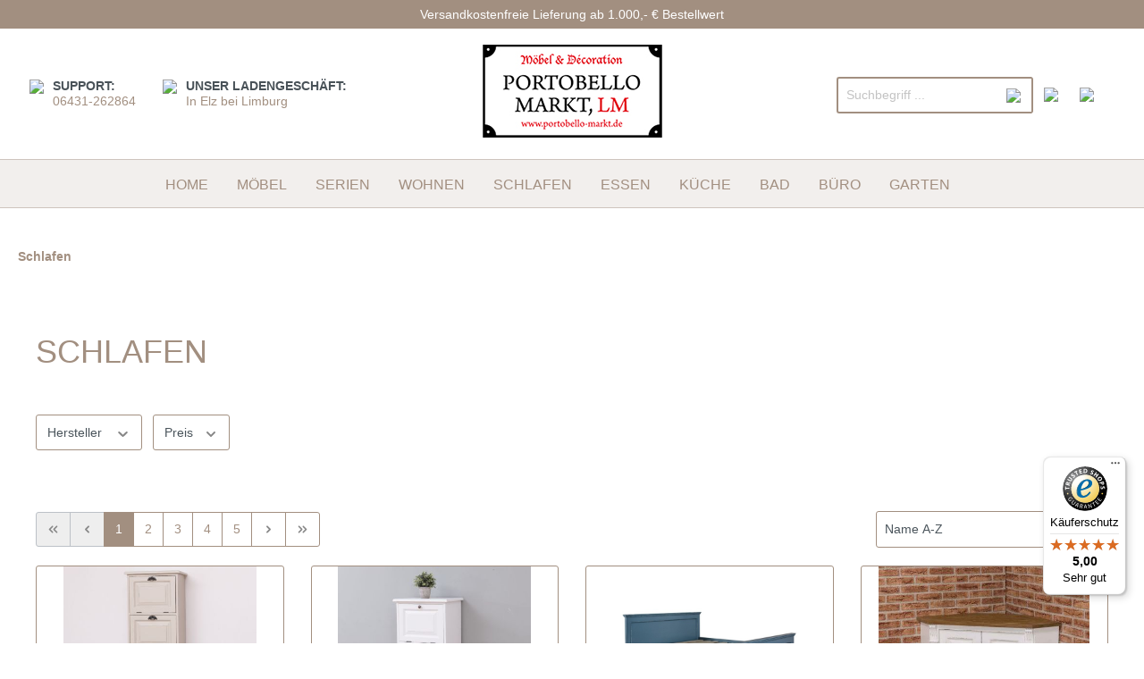

--- FILE ---
content_type: text/html; charset=UTF-8
request_url: https://www.portobello-markt.de/Schlafen/
body_size: 44183
content:

<!DOCTYPE html>

<html lang="de-DE"
      itemscope="itemscope"
      itemtype="https://schema.org/WebPage">

                            
    <head>
                                                
                                    <meta charset="utf-8">
            
            <script>
            let gtmIsTrackingProductClicks = Boolean(), gtmContainerId = 'GTM-M7FLMJ5', hasSWConsentSupport = Boolean(Number(0));
            window.wbmScriptIsSet = false;
        </script>
        <script type="text/javascript">
            window.dataLayer = window.dataLayer || [];
            window.dataLayer.push({"ecommerce":{"currencyCode":"EUR","impressions":[]},"google_tag_params":{"ecomm_prodid":[],"ecomm_category":"","ecomm_pagetype":"category"}});

                    </script>                <!-- WbmTagManagerEcomm Head Snippet Start -->
        <script id="wbmTagManger" type="text/javascript">
            function getCookie(name) {
                var cookieMatch = document.cookie.match(name + '=(.*?)(;|$)');
                return cookieMatch && decodeURI(cookieMatch[1]);
            }

            var gtmCookieSet = getCookie('wbm-tagmanager-enabled');
            
            var googleTag = function(w,d,s,l,i){w[l]=w[l]||[];w[l].push({'gtm.start':new Date().getTime(),event:'gtm.js'});var f=d.getElementsByTagName(s)[0],j=d.createElement(s),dl=l!='dataLayer'?'&l='+l:'';j.async=true;j.src='https://www.googletagmanager.com/gtm.js?id='+i+dl+'';f.parentNode.insertBefore(j,f);};
            

            if (hasSWConsentSupport && gtmCookieSet === null) {
                window.wbmGoogleTagmanagerId = gtmContainerId;
                window.wbmScriptIsSet = false;
                window.googleTag = googleTag;
            } else {
                window.wbmScriptIsSet = true;
                googleTag(window, document, 'script', 'dataLayer', gtmContainerId);
                googleTag = null;
            }
        </script><!-- WbmTagManagerEcomm Head Snippet End -->    
                            <meta name="viewport"
                      content="width=device-width, initial-scale=1, shrink-to-fit=no">
            
                            <meta name="author"
                      content=""/>
                <meta name="robots"
                      content="index,follow"/>
                <meta name="revisit-after"
                      content="2 days"/>
                <meta name="keywords"
                      content=""/>
                <meta name="description"
                      content="Erholsame Nächte dank hochwertiger Schlafzimmermöbel von portobello-markt.de. Entdecken Sie Betten, Kleiderschränke, Kommoden und mehr in verschiedenen Ausführungen."/>
            
                            <meta property="og:url"
                      content="https://www.portobello-markt.de/Schlafen/"/>
                <meta property="og:type"
                      content="website"/>
                <meta property="og:site_name"
                      content="Portobello Markt"/>
                <meta property="og:title"
                      content="Hochwertige Schlafzimmermöbel ✓ Jetzt kaufen bei Portobello-Markt.de"/>
                <meta property="og:description"
                      content="Erholsame Nächte dank hochwertiger Schlafzimmermöbel von portobello-markt.de. Entdecken Sie Betten, Kleiderschränke, Kommoden und mehr in verschiedenen Ausführungen."/>
                <meta property="og:image"
                      content="https://www.portobello-markt.de/media/21/76/8d/1687779810/portobello-markt-logo.png"/>

                <meta name="twitter:card"
                      content="summary"/>
                <meta name="twitter:site"
                      content="Portobello Markt"/>
                <meta name="twitter:title"
                      content="Hochwertige Schlafzimmermöbel ✓ Jetzt kaufen bei Portobello-Markt.de"/>
                <meta name="twitter:description"
                      content="Erholsame Nächte dank hochwertiger Schlafzimmermöbel von portobello-markt.de. Entdecken Sie Betten, Kleiderschränke, Kommoden und mehr in verschiedenen Ausführungen."/>
                <meta name="twitter:image"
                      content="https://www.portobello-markt.de/media/21/76/8d/1687779810/portobello-markt-logo.png"/>
            
                            <meta itemprop="copyrightHolder"
                      content="Portobello Markt"/>
                <meta itemprop="copyrightYear"
                      content=""/>
                <meta itemprop="isFamilyFriendly"
                      content="true"/>
                <meta itemprop="image"
                      content="https://www.portobello-markt.de/media/21/76/8d/1687779810/portobello-markt-logo.png"/>
            
                                                

                    <link rel="shortcut icon"
                  href="https://www.portobello-markt.de/media/e6/b7/6c/1643378417/favicon.ico">
        
                                <link rel="apple-touch-icon"
                  sizes="180x180"
                  href="https://www.portobello-markt.de/media/21/76/8d/1687779810/portobello-markt-logo.png">
                    
                            
                                    <link rel="canonical" href="https://www.portobello-markt.de/Schlafen/" />
                    
                    <title itemprop="name">Hochwertige Schlafzimmermöbel ✓ Jetzt kaufen bei Portobello-Markt.de</title>
        
                                                                        <link rel="stylesheet"
                      href="https://www.portobello-markt.de/theme/797bd87ac9658279f889e57b54c72a5d/css/all.css?1757004845429545">
                                    
                        <script>
        window.features = {"V6_5_0_0":false,"v6.5.0.0":false,"PERFORMANCE_TWEAKS":false,"performance.tweaks":false,"FEATURE_NEXT_1797":false,"feature.next.1797":false,"FEATURE_NEXT_16710":false,"feature.next.16710":false,"FEATURE_NEXT_13810":false,"feature.next.13810":false,"FEATURE_NEXT_13250":false,"feature.next.13250":false,"FEATURE_NEXT_17276":false,"feature.next.17276":false,"FEATURE_NEXT_16151":false,"feature.next.16151":false,"FEATURE_NEXT_16155":false,"feature.next.16155":false,"FEATURE_NEXT_19501":false,"feature.next.19501":false,"FEATURE_NEXT_15053":false,"feature.next.15053":false,"FEATURE_NEXT_18215":false,"feature.next.18215":false,"FEATURE_NEXT_15815":false,"feature.next.15815":false,"FEATURE_NEXT_14699":false,"feature.next.14699":false,"FEATURE_NEXT_15707":false,"feature.next.15707":false,"FEATURE_NEXT_14360":false,"feature.next.14360":false,"FEATURE_NEXT_15172":false,"feature.next.15172":false,"FEATURE_NEXT_14001":false,"feature.next.14001":false,"FEATURE_NEXT_7739":false,"feature.next.7739":false,"FEATURE_NEXT_16200":false,"feature.next.16200":false,"FEATURE_NEXT_13410":false,"feature.next.13410":false,"FEATURE_NEXT_15917":false,"feature.next.15917":false,"FEATURE_NEXT_15957":false,"feature.next.15957":false,"FEATURE_NEXT_13601":false,"feature.next.13601":false,"FEATURE_NEXT_16992":false,"feature.next.16992":false,"FEATURE_NEXT_7530":false,"feature.next.7530":false,"FEATURE_NEXT_16824":false,"feature.next.16824":false,"FEATURE_NEXT_16271":false,"feature.next.16271":false,"FEATURE_NEXT_15381":false,"feature.next.15381":false,"FEATURE_NEXT_17275":false,"feature.next.17275":false,"FEATURE_NEXT_17016":false,"feature.next.17016":false,"FEATURE_NEXT_16236":false,"feature.next.16236":false,"FEATURE_NEXT_16640":false,"feature.next.16640":false,"FEATURE_NEXT_17858":false,"feature.next.17858":false,"FEATURE_NEXT_6758":false,"feature.next.6758":false,"FEATURE_NEXT_19048":false,"feature.next.19048":false,"FEATURE_NEXT_19822":false,"feature.next.19822":false,"FEATURE_NEXT_18129":false,"feature.next.18129":false,"FEATURE_NEXT_19163":false,"feature.next.19163":false,"FEATURE_NEXT_18187":false,"feature.next.18187":false,"FEATURE_NEXT_17978":false,"feature.next.17978":false,"FEATURE_NEXT_11634":false,"feature.next.11634":false,"FEATURE_NEXT_21547":false,"feature.next.21547":false,"FEATURE_NEXT_22900":false,"feature.next.22900":false};
    </script>
        
                                                        

                
                            
            
                
                                    <script>
                    window.useDefaultCookieConsent = true;
                </script>
                    
            </head>

    <body class="is-ctl-navigation is-act-index">

                                                            <script>
                    let consentId = 110104;
                    window.gdprAppliesGlobally=true;if(!("cmp_id" in window)||window.cmp_id<1){window.cmp_id=consentId}if(!("cmp_cdid" in window)){window.cmp_cdid=""}if(!("cmp_params" in window)){window.cmp_params=""}if(!("cmp_host" in window)){window.cmp_host="d.delivery.consentmanager.net"}if(!("cmp_cdn" in window)){window.cmp_cdn="cdn.consentmanager.net"}if(!("cmp_proto" in window)){window.cmp_proto="https:"}if(!("cmp_codesrc" in window)){window.cmp_codesrc="3"}window.cmp_getsupportedLangs=function(){var b=["DE","EN","FR","IT","NO","DA","FI","ES","PT","RO","BG","ET","EL","GA","HR","LV","LT","MT","NL","PL","SV","SK","SL","CS","HU","RU","SR","ZH","TR","UK","AR","BS"];if("cmp_customlanguages" in window){for(var a=0;a<window.cmp_customlanguages.length;a++){b.push(window.cmp_customlanguages[a].l.toUpperCase())}}return b};window.cmp_getRTLLangs=function(){return["AR"]};window.cmp_getlang=function(j){if(typeof(j)!="boolean"){j=true}if(j&&typeof(cmp_getlang.usedlang)=="string"&&cmp_getlang.usedlang!==""){return cmp_getlang.usedlang}var g=window.cmp_getsupportedLangs();var c=[];var f=location.hash;var e=location.search;var a="languages" in navigator?navigator.languages:[];if(f.indexOf("cmplang=")!=-1){c.push(f.substr(f.indexOf("cmplang=")+8,2).toUpperCase())}else{if(e.indexOf("cmplang=")!=-1){c.push(e.substr(e.indexOf("cmplang=")+8,2).toUpperCase())}else{if("cmp_setlang" in window&&window.cmp_setlang!=""){c.push(window.cmp_setlang.toUpperCase())}else{if(a.length>0){for(var d=0;d<a.length;d++){c.push(a[d])}}}}}if("language" in navigator){c.push(navigator.language)}if("userLanguage" in navigator){c.push(navigator.userLanguage)}var h="";for(var d=0;d<c.length;d++){var b=c[d].toUpperCase();if(g.indexOf(b)!=-1){h=b;break}if(b.indexOf("-")!=-1){b=b.substr(0,2)}if(g.indexOf(b)!=-1){h=b;break}}if(h==""&&typeof(cmp_getlang.defaultlang)=="string"&&cmp_getlang.defaultlang!==""){return cmp_getlang.defaultlang}else{if(h==""){h="EN"}}h=h.toUpperCase();return h};(function(){var n=document;var p=window;var f="";var b="_en";if("cmp_getlang" in p){f=p.cmp_getlang().toLowerCase();if("cmp_customlanguages" in p){for(var h=0;h<p.cmp_customlanguages.length;h++){if(p.cmp_customlanguages[h].l.toUpperCase()==f.toUpperCase()){f="en";break}}}b="_"+f}function g(e,d){var l="";e+="=";var i=e.length;if(location.hash.indexOf(e)!=-1){l=location.hash.substr(location.hash.indexOf(e)+i,9999)}else{if(location.search.indexOf(e)!=-1){l=location.search.substr(location.search.indexOf(e)+i,9999)}else{return d}}if(l.indexOf("&")!=-1){l=l.substr(0,l.indexOf("&"))}return l}var j=("cmp_proto" in p)?p.cmp_proto:"https:";var o=["cmp_id","cmp_params","cmp_host","cmp_cdn","cmp_proto"];for(var h=0;h<o.length;h++){if(g(o[h],"%%%")!="%%%"){window[o[h]]=g(o[h],"")}}var k=("cmp_ref" in p)?p.cmp_ref:location.href;var q=n.createElement("script");q.setAttribute("data-cmp-ab","1");var c=g("cmpdesign","");var a=g("cmpregulationkey","");q.src=j+"//"+p.cmp_host+"/delivery/cmp.php?"+("cmp_id" in p&&p.cmp_id>0?"id="+p.cmp_id:"")+("cmp_cdid" in p?"cdid="+p.cmp_cdid:"")+"&h="+encodeURIComponent(k)+(c!=""?"&cmpdesign="+encodeURIComponent(c):"")+(a!=""?"&cmpregulationkey="+encodeURIComponent(a):"")+("cmp_params" in p?"&"+p.cmp_params:"")+(n.cookie.length>0?"&__cmpfcc=1":"")+"&l="+f.toLowerCase()+"&o="+(new Date()).getTime();q.type="text/javascript";q.async=true;if(n.currentScript){n.currentScript.parentElement.appendChild(q)}else{if(n.body){n.body.appendChild(q)}else{var m=n.getElementsByTagName("body");if(m.length==0){m=n.getElementsByTagName("div")}if(m.length==0){m=n.getElementsByTagName("span")}if(m.length==0){m=n.getElementsByTagName("ins")}if(m.length==0){m=n.getElementsByTagName("script")}if(m.length==0){m=n.getElementsByTagName("head")}if(m.length>0){m[0].appendChild(q)}}}var q=n.createElement("script");q.src=j+"//"+p.cmp_cdn+"/delivery/js/cmp"+b+".min.js";q.type="text/javascript";q.setAttribute("data-cmp-ab","1");q.async=true;if(n.currentScript){n.currentScript.parentElement.appendChild(q)}else{if(n.body){n.body.appendChild(q)}else{var m=n.getElementsByTagName("body");if(m.length==0){m=n.getElementsByTagName("div")}if(m.length==0){m=n.getElementsByTagName("span")}if(m.length==0){m=n.getElementsByTagName("ins")}if(m.length==0){m=n.getElementsByTagName("script")}if(m.length==0){m=n.getElementsByTagName("head")}if(m.length>0){m[0].appendChild(q)}}}})();window.cmp_addFrame=function(b){if(!window.frames[b]){if(document.body){var a=document.createElement("iframe");a.style.cssText="display:none";a.name=b;document.body.appendChild(a)}else{window.setTimeout(window.cmp_addFrame,10,b)}}};window.cmp_rc=function(h){var b=document.cookie;var f="";var d=0;while(b!=""&&d<100){d++;while(b.substr(0,1)==" "){b=b.substr(1,b.length)}var g=b.substring(0,b.indexOf("="));if(b.indexOf(";")!=-1){var c=b.substring(b.indexOf("=")+1,b.indexOf(";"))}else{var c=b.substr(b.indexOf("=")+1,b.length)}if(h==g){f=c}var e=b.indexOf(";")+1;if(e==0){e=b.length}b=b.substring(e,b.length)}return(f)};window.cmp_stub=function(){var a=arguments;__cmapi.a=__cmapi.a||[];if(!a.length){return __cmapi.a}else{if(a[0]==="ping"){if(a[1]===2){a[2]({gdprApplies:gdprAppliesGlobally,cmpLoaded:false,cmpStatus:"stub",displayStatus:"hidden",apiVersion:"2.0",cmpId:31},true)}else{a[2](false,true)}}else{if(a[0]==="getUSPData"){a[2]({version:1,uspString:window.cmp_rc("")},true)}else{if(a[0]==="getTCData"){__cmapi.a.push([].slice.apply(a))}else{if(a[0]==="addEventListener"||a[0]==="removeEventListener"){__cmapi.a.push([].slice.apply(a))}else{if(a.length==4&&a[3]===false){a[2]({},false)}else{__cmapi.a.push([].slice.apply(a))}}}}}}};window.cmp_msghandler=function(d){var a=typeof d.data==="string";try{var c=a?JSON.parse(d.data):d.data}catch(f){var c=null}if(typeof(c)==="object"&&c!==null&&"__cmpCall" in c){var b=c.__cmpCall;window.__cmp(b.command,b.parameter,function(h,g){var e={__cmpReturn:{returnValue:h,success:g,callId:b.callId}};d.source.postMessage(a?JSON.stringify(e):e,"*")})}if(typeof(c)==="object"&&c!==null&&"__cmapiCall" in c){var b=c.__cmapiCall;window.__cmapi(b.command,b.parameter,function(h,g){var e={__cmapiReturn:{returnValue:h,success:g,callId:b.callId}};d.source.postMessage(a?JSON.stringify(e):e,"*")})}if(typeof(c)==="object"&&c!==null&&"__uspapiCall" in c){var b=c.__uspapiCall;window.__uspapi(b.command,b.version,function(h,g){var e={__uspapiReturn:{returnValue:h,success:g,callId:b.callId}};d.source.postMessage(a?JSON.stringify(e):e,"*")})}if(typeof(c)==="object"&&c!==null&&"__tcfapiCall" in c){var b=c.__tcfapiCall;window.__tcfapi(b.command,b.version,function(h,g){var e={__tcfapiReturn:{returnValue:h,success:g,callId:b.callId}};d.source.postMessage(a?JSON.stringify(e):e,"*")},b.parameter)}};window.cmp_setStub=function(a){if(!(a in window)||(typeof(window[a])!=="function"&&typeof(window[a])!=="object"&&(typeof(window[a])==="undefined"||window[a]!==null))){window[a]=window.cmp_stub;window[a].msgHandler=window.cmp_msghandler;window.addEventListener("message",window.cmp_msghandler,false)}};window.cmp_addFrame("__cmapiLocator");window.cmp_addFrame("__cmpLocator");window.cmp_addFrame("__uspapiLocator");window.cmp_addFrame("__tcfapiLocator");window.cmp_setStub("__cmapi");window.cmp_setStub("__cmp");window.cmp_setStub("__tcfapi");window.cmp_setStub("__uspapi");</script>
                        
                                    <noscript>
                <iframe src="https://www.googletagmanager.com/ns.html?id=GTM-M7FLMJ5"
                        height="0" width="0" style="display:none;visibility:hidden"></iframe>
            </noscript>
                            <noscript class="noscript-main">
                
    <div role="alert"
         class="alert alert-info alert-has-icon">
                                                        <span class="icon icon-info">
                        <svg xmlns="http://www.w3.org/2000/svg" xmlns:xlink="http://www.w3.org/1999/xlink" width="24" height="24" viewBox="0 0 24 24"><defs><path d="M12 7c.5523 0 1 .4477 1 1s-.4477 1-1 1-1-.4477-1-1 .4477-1 1-1zm1 9c0 .5523-.4477 1-1 1s-1-.4477-1-1v-5c0-.5523.4477-1 1-1s1 .4477 1 1v5zm11-4c0 6.6274-5.3726 12-12 12S0 18.6274 0 12 5.3726 0 12 0s12 5.3726 12 12zM12 2C6.4772 2 2 6.4772 2 12s4.4772 10 10 10 10-4.4772 10-10S17.5228 2 12 2z" id="icons-default-info" /></defs><use xlink:href="#icons-default-info" fill="#758CA3" fill-rule="evenodd" /></svg>
        </span>                                    
                    <div class="alert-content-container">
                                                    
                                    <div class="alert-content">
                                                    Um unseren Shop in vollem Umfang nutzen zu können, empfehlen wir Ihnen Javascript in Ihrem Browser zu aktivieren.
                                            </div>
                
                                                                </div>
            </div>
            </noscript>
        

            <div class="portobello-promotion">
        <div class="container">Versandkostenfreie Lieferung ab 1.000,- € Bestellwert</div>
    </div>

    <!-- Meta Pixel Code -->
<script>
!function(f,b,e,v,n,t,s)
{if(f.fbq)return;n=f.fbq=function(){n.callMethod?
n.callMethod.apply(n,arguments):n.queue.push(arguments)};
if(!f._fbq)f._fbq=n;n.push=n;n.loaded=!0;n.version='2.0';
n.queue=[];t=b.createElement(e);t.async=!0;
t.src=v;s=b.getElementsByTagName(e)[0];
s.parentNode.insertBefore(t,s)}(window, document,'script',
'https://connect.facebook.net/en_US/fbevents.js');
fbq('init', '734601732679954');
fbq('track', 'PageView');
</script>
<noscript><img height="1" width="1" style="display:none"
src=https://www.facebook.com/tr?id=734601732679954&ev=PageView&noscript=1
/></noscript>
<!-- End Meta Pixel Code -->
    <header class="header-main">
                    <div class="container">
                                <div class="top-bar d-none d-lg-block">
        <nav class="top-bar-nav">
                                            
                
                                            
                
                                </nav>
    </div>
    
            <div class="row align-items-center header-row">

            <div class="header-info">
                <div class="header-info-support">
                    <img src="https://www.portobello-markt.de/bundles/seitlichtportobello/assets/img/icon_support.svg?17570048451869">
                    <div class="header-info-inner">
                        <span>Support:</span>
                        <a href="tel:+496431262864">06431-262864</a>
                    </div>
                </div>
                <div class="header-info-store">
                    <img src="https://www.portobello-markt.de/bundles/seitlichtportobello/assets/img/icon_store.svg?17570048451902">
                    <div class="header-info-inner">
                        <span>Unser Ladengeschäft:</span>
                        <a href="https://goo.gl/maps/oZ7pQUSphfX3eCLJ7" target="_blank">In Elz bei Limburg</a>
                    </div>
                </div>
            </div>


                            <div class="col-12 col-lg-auto header-logo-col">
                        <div class="header-logo-main">
                    <a class="header-logo-main-link"
               href="/"
               title="Zur Startseite wechseln">
                                    <picture class="header-logo-picture">
                                                                                
                                                                            
                                                                                    <img src="https://www.portobello-markt.de/media/21/76/8d/1687779810/portobello-markt-logo.png"
                                     alt="Zur Startseite wechseln"
                                     class="img-fluid header-logo-main-img"/>
                                                                        </picture>
                            </a>
            </div>
                </div>
            
                            <div class="col-12 order-1 col-sm-auto order-sm-2 header-actions-col">
                    <div class="row no-gutters">
                                                    <div class="col-12 order-2 col-sm order-sm-0 header-search-col">
                                <div class="row">
                                    <div class="col-sm-auto d-none d-sm-block d-lg-none">
                                                                                    <div class="nav-main-toggle">
                                                                                                    <button class="btn nav-main-toggle-btn header-actions-btn"
                                                            type="button"
                                                            data-offcanvas-menu="true"
                                                            aria-label="Menü">
                                                                                                                    <span class="icon icon-stack">
                        <svg xmlns="http://www.w3.org/2000/svg" xmlns:xlink="http://www.w3.org/1999/xlink" width="24" height="24" viewBox="0 0 24 24"><defs><path d="M3 13c-.5523 0-1-.4477-1-1s.4477-1 1-1h18c.5523 0 1 .4477 1 1s-.4477 1-1 1H3zm0-7c-.5523 0-1-.4477-1-1s.4477-1 1-1h18c.5523 0 1 .4477 1 1s-.4477 1-1 1H3zm0 14c-.5523 0-1-.4477-1-1s.4477-1 1-1h18c.5523 0 1 .4477 1 1s-.4477 1-1 1H3z" id="icons-default-stack" /></defs><use xlink:href="#icons-default-stack" fill="#758CA3" fill-rule="evenodd" /></svg>
        </span>                                                                                                            </button>
                                                                                            </div>
                                                                            </div>
                                    <div class="col">
                                        
    <div class="collapse"
         id="searchCollapse">
        <div class="header-search">
            <form action="/search"
                  method="get"
                  data-search-form="true"
                  data-search-widget-options='{&quot;searchWidgetMinChars&quot;:2}'
                  data-url="/suggest?search="
                  class="header-search-form">
                                    <div class="input-group">
                                                    <input type="search"
                                   name="search"
                                   class="form-control header-search-input"
                                   autocomplete="off"
                                   autocapitalize="off"
                                   placeholder="Suchbegriff ..."
                                   aria-label="Suchbegriff ..."
                                   value=""
                            >
                        
                                        <div class="input-group-append">
            <button type="submit"
                    class="btn header-search-btn"
                    aria-label="Suchen">
                <span class="header-search-icon">
                    <img src="https://www.portobello-markt.de/bundles/seitlichtportobello/assets/img/icon_search.svg?1757004845500">
                </span>
            </button>
        </div>
                        </div>
                            </form>
        </div>
    </div>
                                    </div>
                                </div>
                            </div>
                        

                                                    <div class="col d-sm-none">
                                <div class="menu-button">
                                                                            <button class="btn nav-main-toggle-btn header-actions-btn"
                                                type="button"
                                                data-offcanvas-menu="true"
                                                aria-label="Menü">
                                                                                            <span class="icon icon-stack">
                        <svg xmlns="http://www.w3.org/2000/svg" xmlns:xlink="http://www.w3.org/1999/xlink" width="24" height="24" viewBox="0 0 24 24"><use xlink:href="#icons-default-stack" fill="#758CA3" fill-rule="evenodd" /></svg>
        </span>                                                                                    </button>
                                                                    </div>
                            </div>
                        
                                                    <div class="col-auto d-sm-none">
                                <div class="search-toggle">
                                    <button class="btn header-actions-btn search-toggle-btn js-search-toggle-btn collapsed"
                                            type="button"
                                            data-toggle="collapse"
                                            data-target="#searchCollapse"
                                            aria-expanded="false"
                                            aria-controls="searchCollapse"
                                            aria-label="Suchen">
                                        <img src="https://www.portobello-markt.de/bundles/seitlichtportobello/assets/img/icon_search.svg?1757004845500">
                                    </button>
                                </div>
                            </div>
                        
                                                                                    <div class="col-auto">
                                    <div class="header-wishlist">
                                        <a class="btn header-wishlist-btn header-actions-btn"
                                           href="/wishlist"
                                           title="Merkzettel"
                                           aria-label="Merkzettel">
                                                
            <span class="header-wishlist-icon">
            <img src="https://www.portobello-markt.de/bundles/seitlichtportobello/assets/img/icon_heart.svg?1757004845615">
        </span>
    
    
    
    <span class="badge badge-primary header-wishlist-badge"
          id="wishlist-basket"
          data-wishlist-storage="true"
          data-wishlist-storage-options="{&quot;listPath&quot;:&quot;\/wishlist\/list&quot;,&quot;mergePath&quot;:&quot;\/wishlist\/merge&quot;,&quot;tokenMergePath&quot;:&quot;ab9a090cb9.aWOZcwseiTOoVnB63aq3yfIWaAJ679qx3ouH9LwFV_I.MyfBPXF6zUbiOEQ9itiCmLMlC1IKh7jEjb_JkflaJ5gDFe4JSCbdC997PQ&quot;,&quot;pageletPath&quot;:&quot;\/wishlist\/merge\/pagelet&quot;,&quot;tokenPageletPath&quot;:&quot;c04e9437a4eb2a79a89559f3ff6.usa8QEC8EtHjZoRL8Uv_7eQicrBS-jsa4HwR963bmH0.8fPtBg7LaKC7Ec4SshytudREIPwFy317hBVev5morjb1h_0Qc_BKttU1vA&quot;}"
          data-wishlist-widget="true"
          data-wishlist-widget-options="{&quot;showCounter&quot;:true}"
    ></span>
                                        </a>
                                    </div>
                                </div>
                                                    
                                                    <div class="col-auto">
                                <div class="account-menu">
                                        <div class="dropdown">
            <button class="btn account-menu-btn header-actions-btn"
            type="button"
            id="accountWidget"
            data-offcanvas-account-menu="true"
            data-toggle="dropdown"
            aria-haspopup="true"
            aria-expanded="false"
            aria-label="Mein Konto"
            title="Mein Konto">
        <img src="https://www.portobello-markt.de/bundles/seitlichtportobello/assets/img/icon_user.svg?17570048451496">
    </button>

                    <div class="dropdown-menu dropdown-menu-right account-menu-dropdown js-account-menu-dropdown"
                 aria-labelledby="accountWidget">
                

        
                                                        <button class="btn btn-light offcanvas-close js-offcanvas-close btn-block sticky-top">
                                                    <span class="icon icon-x icon-sm">
                        <svg xmlns="http://www.w3.org/2000/svg" xmlns:xlink="http://www.w3.org/1999/xlink" width="24" height="24" viewBox="0 0 24 24"><defs><path d="m10.5858 12-7.293-7.2929c-.3904-.3905-.3904-1.0237 0-1.4142.3906-.3905 1.0238-.3905 1.4143 0L12 10.5858l7.2929-7.293c.3905-.3904 1.0237-.3904 1.4142 0 .3905.3906.3905 1.0238 0 1.4143L13.4142 12l7.293 7.2929c.3904.3905.3904 1.0237 0 1.4142-.3906.3905-1.0238.3905-1.4143 0L12 13.4142l-7.2929 7.293c-.3905.3904-1.0237.3904-1.4142 0-.3905-.3906-.3905-1.0238 0-1.4143L10.5858 12z" id="icons-default-x" /></defs><use xlink:href="#icons-default-x" fill="#758CA3" fill-rule="evenodd" /></svg>
        </span>                        
                                                    Menü schließen
                                            </button>
                
    
                    <div class="offcanvas-content-container">
                <div class="account-menu">
                                    <div class="dropdown-header account-menu-header">
                    Mein Konto
                </div>
                    
                                    <div class="account-menu-login">
                    <a href="/account/login"
                       title="Anmelden"
                       class="btn btn-primary account-menu-login-button">
                        Anmelden
                    </a>

                    <div class="account-menu-register">
                        oder <a href="/account/login"
                                                            title="registrieren">registrieren</a>
                    </div>
                </div>
                    
                    <div class="account-menu-links">
                    <div class="header-account-menu">
        <div class="card account-menu-inner">
                                        
                                                <div class="list-group list-group-flush account-aside-list-group">
                                                                                    <a href="/account"
                                   title="Übersicht"
                                   class="list-group-item list-group-item-action account-aside-item">
                                    Übersicht
                                </a>
                            
                                                            <a href="/account/profile"
                                   title="Persönliches Profil"
                                   class="list-group-item list-group-item-action account-aside-item">
                                    Persönliches Profil
                                </a>
                            
                                                            <a href="/account/address"
                                   title="Adressen"
                                   class="list-group-item list-group-item-action account-aside-item">
                                    Adressen
                                </a>
                            
                                                            <a href="/account/payment"
                                   title="Zahlungsarten"
                                   class="list-group-item list-group-item-action account-aside-item">
                                    Zahlungsarten
                                </a>
                            
                                                            <a href="/account/order"
                                   title="Bestellungen"
                                   class="list-group-item list-group-item-action account-aside-item">
                                    Bestellungen
                                </a>
                                                                        </div>
                            
                                                </div>
    </div>
            </div>
            </div>
        </div>
                </div>
            </div>
                                </div>
                            </div>
                        
                                                    <div class="col-auto">
                                <div class="header-cart"
                                     data-offcanvas-cart="true">
                                    <a class="btn header-cart-btn header-actions-btn"
                                       href="/checkout/cart"
                                       data-cart-widget="true"
                                       title="Warenkorb"
                                       aria-label="Warenkorb">
                                            <span class="header-cart-icon">
        <img src="https://www.portobello-markt.de/bundles/seitlichtportobello/assets/img/icon_bag.svg?17570048451175">
    </span>
        <span class="header-cart-total">
        0,00 €*
    </span>
                                    </a>
                                </div>
                            </div>
                                            </div>
                </div>
                    </div>
                </div>
            </header>

                    <div class="nav-main">
                                    
    <div class="main-navigation"
         id="mainNavigation"
         data-flyout-menu="true">
                    <div class="container">
                                    <nav class="nav main-navigation-menu"
                        itemscope="itemscope"
                        itemtype="http://schema.org/SiteNavigationElement">
                        
                                                                                    <a class="nav-link main-navigation-link home-link"
                                    href="/"
                                    itemprop="url"
                                    title="Home">
                                    <div class="main-navigation-link-text">
                                        <span itemprop="name">Home</span>
                                    </div>
                                </a>
                                                    
                                                    
                                                                                            
                                                                
                                                                                                            <a class="nav-link main-navigation-link"
                                           href="https://www.portobello-markt.de/Moebel/"
                                           itemprop="url"
                                           data-flyout-menu-trigger="55e4fc4a96c1498caed2a6a616ade6c2"                                                                                      title="Möbel">
                                            <div class="main-navigation-link-text">
                                                <span itemprop="name">Möbel</span>
                                            </div>
                                        </a>
                                                                                                                                                                
                                                                
                                                                                                            <a class="nav-link main-navigation-link"
                                           href="https://www.portobello-markt.de/Serien/"
                                           itemprop="url"
                                           data-flyout-menu-trigger="d578ade9e5cd4e9a926e8d15c27331f2"                                                                                      title="Serien">
                                            <div class="main-navigation-link-text">
                                                <span itemprop="name">Serien</span>
                                            </div>
                                        </a>
                                                                                                                                                                
                                                                
                                                                                                            <a class="nav-link main-navigation-link"
                                           href="https://www.portobello-markt.de/Wohnen/"
                                           itemprop="url"
                                           data-flyout-menu-trigger="96a142226fb94d20853ba29a14487f6a"                                                                                      title="Wohnen">
                                            <div class="main-navigation-link-text">
                                                <span itemprop="name">Wohnen</span>
                                            </div>
                                        </a>
                                                                                                                                                                
                                                                
                                                                                                            <a class="nav-link main-navigation-link active"
                                           href="https://www.portobello-markt.de/Schlafen/"
                                           itemprop="url"
                                           data-flyout-menu-trigger="5128727441304fdbac6a4d1c8ef11291"                                                                                      title="Schlafen">
                                            <div class="main-navigation-link-text">
                                                <span itemprop="name">Schlafen</span>
                                            </div>
                                        </a>
                                                                                                                                                                
                                                                
                                                                                                            <a class="nav-link main-navigation-link"
                                           href="https://www.portobello-markt.de/Essen/"
                                           itemprop="url"
                                           data-flyout-menu-trigger="1927d76bf96a42d1909bb5dd6e0d9a4a"                                                                                      title="Essen">
                                            <div class="main-navigation-link-text">
                                                <span itemprop="name">Essen</span>
                                            </div>
                                        </a>
                                                                                                                                                                
                                                                
                                                                                                            <a class="nav-link main-navigation-link"
                                           href="https://www.portobello-markt.de/Kueche/"
                                           itemprop="url"
                                                                                                                                 title="Küche">
                                            <div class="main-navigation-link-text">
                                                <span itemprop="name">Küche</span>
                                            </div>
                                        </a>
                                                                                                                                                                
                                                                
                                                                                                            <a class="nav-link main-navigation-link"
                                           href="https://www.portobello-markt.de/Bad/"
                                           itemprop="url"
                                                                                                                                 title="Bad">
                                            <div class="main-navigation-link-text">
                                                <span itemprop="name">Bad</span>
                                            </div>
                                        </a>
                                                                                                                                                                
                                                                
                                                                                                            <a class="nav-link main-navigation-link"
                                           href="https://www.portobello-markt.de/Buero/"
                                           itemprop="url"
                                           data-flyout-menu-trigger="9e31480ff74f4e739a7a08eb78720165"                                                                                      title="Büro">
                                            <div class="main-navigation-link-text">
                                                <span itemprop="name">Büro</span>
                                            </div>
                                        </a>
                                                                                                                                                                
                                                                
                                                                                                            <a class="nav-link main-navigation-link"
                                           href="https://www.portobello-markt.de/Garten/"
                                           itemprop="url"
                                           data-flyout-menu-trigger="ce470932d2e541c49990aebca81f24f9"                                                                                      title="Garten">
                                            <div class="main-navigation-link-text">
                                                <span itemprop="name">Garten</span>
                                            </div>
                                        </a>
                                                                                                                                            </nav>
                            </div>
        
                                                                                                                                                                                                                                                                                                                                                                                                                                                                                                                                                        
                                                <div class="navigation-flyouts">
                                                                                                                                                                <div class="navigation-flyout"
                                             data-flyout-menu-id="55e4fc4a96c1498caed2a6a616ade6c2">
                                            <div class="container">
                                                                                                                        <div class="row navigation-flyout-bar">
                            <div class="col">
                    <div class="navigation-flyout-category-link">
                                                                                    <a class="nav-link"
                                   href="https://www.portobello-markt.de/Moebel/"
                                   itemprop="url"
                                   title="Möbel">
                                                                            Zur Kategorie Möbel
                                        <span class="icon icon-arrow-right icon-primary">
                        <svg xmlns="http://www.w3.org/2000/svg" xmlns:xlink="http://www.w3.org/1999/xlink" width="16" height="16" viewBox="0 0 16 16"><defs><path id="icons-solid-arrow-right" d="M6.7071 6.2929c-.3905-.3905-1.0237-.3905-1.4142 0-.3905.3905-.3905 1.0237 0 1.4142l3 3c.3905.3905 1.0237.3905 1.4142 0l3-3c.3905-.3905.3905-1.0237 0-1.4142-.3905-.3905-1.0237-.3905-1.4142 0L9 8.5858l-2.2929-2.293z" /></defs><use transform="rotate(-90 9 8.5)" xlink:href="#icons-solid-arrow-right" fill="#758CA3" fill-rule="evenodd" /></svg>
        </span>                                                                    </a>
                                                                        </div>
                </div>
            
                            <div class="col-auto">
                    <div class="navigation-flyout-close js-close-flyout-menu">
                                                                                    <span class="icon icon-x">
                        <svg xmlns="http://www.w3.org/2000/svg" xmlns:xlink="http://www.w3.org/1999/xlink" width="24" height="24" viewBox="0 0 24 24"><use xlink:href="#icons-default-x" fill="#758CA3" fill-rule="evenodd" /></svg>
        </span>                                                                        </div>
                </div>
                    </div>
    
            <div class="row navigation-flyout-content">
                            <div class="col">
                    <div class="navigation-flyout-categories">
                                                        
                    
    
    <div class="row navigation-flyout-categories is-level-0">
                                            
                            <div class="col-3 navigation-flyout-col">
                                                                        <a class="nav-item nav-link navigation-flyout-link is-level-0"
                               href="https://www.portobello-markt.de/Moebel/Beistell-Wandtische/"
                               itemprop="url"
                                                              title="Beistell- &amp; Wandtische">
                                <span itemprop="name">Beistell- &amp; Wandtische</span>
                            </a>
                                            
                                                                            
        
    
    <div class="navigation-flyout-categories is-level-1">
            </div>
                                                            </div>
                                                        
                            <div class="col-3 navigation-flyout-col">
                                                                        <a class="nav-item nav-link navigation-flyout-link is-level-0"
                               href="https://www.portobello-markt.de/Moebel/Kommoden-Sideboards/"
                               itemprop="url"
                                                              title="Kommoden &amp; Sideboards ">
                                <span itemprop="name">Kommoden &amp; Sideboards </span>
                            </a>
                                            
                                                                            
        
    
    <div class="navigation-flyout-categories is-level-1">
            </div>
                                                            </div>
                                                        
                            <div class="col-3 navigation-flyout-col">
                                                                        <a class="nav-item nav-link navigation-flyout-link is-level-0"
                               href="https://www.portobello-markt.de/Moebel/Buecherregale-Weinregale/"
                               itemprop="url"
                                                              title="Bücherregale &amp; Weinregale">
                                <span itemprop="name">Bücherregale &amp; Weinregale</span>
                            </a>
                                            
                                                                            
        
    
    <div class="navigation-flyout-categories is-level-1">
            </div>
                                                            </div>
                                                        
                            <div class="col-3 navigation-flyout-col">
                                                                        <a class="nav-item nav-link navigation-flyout-link is-level-0"
                               href="https://www.portobello-markt.de/Moebel/Sitzmoebel/"
                               itemprop="url"
                                                              title="Sitzmöbel">
                                <span itemprop="name">Sitzmöbel</span>
                            </a>
                                            
                                                                            
        
    
    <div class="navigation-flyout-categories is-level-1">
            </div>
                                                            </div>
                                                        
                            <div class="col-3 navigation-flyout-col">
                                                                        <a class="nav-item nav-link navigation-flyout-link is-level-0"
                               href="https://www.portobello-markt.de/Moebel/Esstische-Couchtische/"
                               itemprop="url"
                                                              title="Esstische &amp; Couchtische">
                                <span itemprop="name">Esstische &amp; Couchtische</span>
                            </a>
                                            
                                                                            
        
    
    <div class="navigation-flyout-categories is-level-1">
            </div>
                                                            </div>
                                                        
                            <div class="col-3 navigation-flyout-col">
                                                                        <a class="nav-item nav-link navigation-flyout-link is-level-0"
                               href="https://www.portobello-markt.de/Moebel/Kleiderschraenke-Garderoben/"
                               itemprop="url"
                                                              title="Kleiderschränke &amp; Garderoben">
                                <span itemprop="name">Kleiderschränke &amp; Garderoben</span>
                            </a>
                                            
                                                                            
        
    
    <div class="navigation-flyout-categories is-level-1">
            </div>
                                                            </div>
                                                        
                            <div class="col-3 navigation-flyout-col">
                                                                        <a class="nav-item nav-link navigation-flyout-link is-level-0"
                               href="https://www.portobello-markt.de/Moebel/Vitrinen-Buffetschraenke/"
                               itemprop="url"
                                                              title="Vitrinen &amp; Buffetschränke">
                                <span itemprop="name">Vitrinen &amp; Buffetschränke</span>
                            </a>
                                            
                                                                            
        
    
    <div class="navigation-flyout-categories is-level-1">
            </div>
                                                            </div>
                                                        
                            <div class="col-3 navigation-flyout-col">
                                                                        <a class="nav-item nav-link navigation-flyout-link is-level-0"
                               href="https://www.portobello-markt.de/Moebel/TV-Moebel/"
                               itemprop="url"
                                                              title="TV-Möbel">
                                <span itemprop="name">TV-Möbel</span>
                            </a>
                                            
                                                                            
        
    
    <div class="navigation-flyout-categories is-level-1">
            </div>
                                                            </div>
                                                        
                            <div class="col-3 navigation-flyout-col">
                                                                        <a class="nav-item nav-link navigation-flyout-link is-level-0"
                               href="https://www.portobello-markt.de/Moebel/Kuechenmoebel/"
                               itemprop="url"
                                                              title="Küchenmöbel">
                                <span itemprop="name">Küchenmöbel</span>
                            </a>
                                            
                                                                            
        
    
    <div class="navigation-flyout-categories is-level-1">
            </div>
                                                            </div>
                                                        
                            <div class="col-3 navigation-flyout-col">
                                                                        <a class="nav-item nav-link navigation-flyout-link is-level-0"
                               href="https://www.portobello-markt.de/Moebel/Badezimmermoebel/"
                               itemprop="url"
                                                              title="Badezimmermöbel">
                                <span itemprop="name">Badezimmermöbel</span>
                            </a>
                                            
                                                                            
        
    
    <div class="navigation-flyout-categories is-level-1">
            </div>
                                                            </div>
                                                        
                            <div class="col-3 navigation-flyout-col">
                                                                        <a class="nav-item nav-link navigation-flyout-link is-level-0"
                               href="https://www.portobello-markt.de/Moebel/Polstermoebel/"
                               itemprop="url"
                                                              title="Polstermöbel">
                                <span itemprop="name">Polstermöbel</span>
                            </a>
                                            
                                                                            
        
    
    <div class="navigation-flyout-categories is-level-1">
            </div>
                                                            </div>
                                                        
                            <div class="col-3 navigation-flyout-col">
                                                                        <a class="nav-item nav-link navigation-flyout-link is-level-0"
                               href="https://www.portobello-markt.de/Moebel/Schlafzimmermoebel/"
                               itemprop="url"
                                                              title="Schlafzimmermöbel">
                                <span itemprop="name">Schlafzimmermöbel</span>
                            </a>
                                            
                                                                            
        
    
    <div class="navigation-flyout-categories is-level-1">
            </div>
                                                            </div>
                                                        
                            <div class="col-3 navigation-flyout-col">
                                                                        <a class="nav-item nav-link navigation-flyout-link is-level-0"
                               href="https://www.portobello-markt.de/Moebel/Gartenmoebel/"
                               itemprop="url"
                                                              title="Gartenmöbel">
                                <span itemprop="name">Gartenmöbel</span>
                            </a>
                                            
                                                                            
        
    
    <div class="navigation-flyout-categories is-level-1">
            </div>
                                                            </div>
                                                        
                            <div class="col-3 navigation-flyout-col">
                                                                        <a class="nav-item nav-link navigation-flyout-link is-level-0"
                               href="https://www.portobello-markt.de/Moebel/Schreibtische-Sekretaere/"
                               itemprop="url"
                                                              title="Schreibtische &amp; Sekretäre">
                                <span itemprop="name">Schreibtische &amp; Sekretäre</span>
                            </a>
                                            
                                                                            
        
    
    <div class="navigation-flyout-categories is-level-1">
            </div>
                                                            </div>
                                                        
                            <div class="col-3 navigation-flyout-col">
                                                                        <a class="nav-item nav-link navigation-flyout-link is-level-0"
                               href="https://www.portobello-markt.de/Moebel/Theken-Barhocker/"
                               itemprop="url"
                                                              title="Theken &amp; Barhocker">
                                <span itemprop="name">Theken &amp; Barhocker</span>
                            </a>
                                            
                                                                            
        
    
    <div class="navigation-flyout-categories is-level-1">
            </div>
                                                            </div>
                        </div>
                                            </div>
                </div>
            
                                                </div>
                                                                                                </div>
                                        </div>
                                                                                                                                                                                                            <div class="navigation-flyout"
                                             data-flyout-menu-id="d578ade9e5cd4e9a926e8d15c27331f2">
                                            <div class="container">
                                                                                                                        <div class="row navigation-flyout-bar">
                            <div class="col">
                    <div class="navigation-flyout-category-link">
                                                                                    <a class="nav-link"
                                   href="https://www.portobello-markt.de/Serien/"
                                   itemprop="url"
                                   title="Serien">
                                                                            Zur Kategorie Serien
                                        <span class="icon icon-arrow-right icon-primary">
                        <svg xmlns="http://www.w3.org/2000/svg" xmlns:xlink="http://www.w3.org/1999/xlink" width="16" height="16" viewBox="0 0 16 16"><use transform="rotate(-90 9 8.5)" xlink:href="#icons-solid-arrow-right" fill="#758CA3" fill-rule="evenodd" /></svg>
        </span>                                                                    </a>
                                                                        </div>
                </div>
            
                            <div class="col-auto">
                    <div class="navigation-flyout-close js-close-flyout-menu">
                                                                                    <span class="icon icon-x">
                        <svg xmlns="http://www.w3.org/2000/svg" xmlns:xlink="http://www.w3.org/1999/xlink" width="24" height="24" viewBox="0 0 24 24"><use xlink:href="#icons-default-x" fill="#758CA3" fill-rule="evenodd" /></svg>
        </span>                                                                        </div>
                </div>
                    </div>
    
            <div class="row navigation-flyout-content">
                            <div class="col">
                    <div class="navigation-flyout-categories">
                                                        
                    
    
    <div class="row navigation-flyout-categories is-level-0">
                                            
                            <div class="col-3 navigation-flyout-col">
                                                                        <a class="nav-item nav-link navigation-flyout-link is-level-0"
                               href="https://www.portobello-markt.de/Serien/Cornwall/"
                               itemprop="url"
                                                              title="Cornwall">
                                <span itemprop="name">Cornwall</span>
                            </a>
                                            
                                                                            
        
    
    <div class="navigation-flyout-categories is-level-1">
            </div>
                                                            </div>
                                                        
                            <div class="col-3 navigation-flyout-col">
                                                                        <a class="nav-item nav-link navigation-flyout-link is-level-0"
                               href="https://www.portobello-markt.de/Serien/Luberon/"
                               itemprop="url"
                                                              title="Luberon">
                                <span itemprop="name">Luberon</span>
                            </a>
                                            
                                                                            
        
    
    <div class="navigation-flyout-categories is-level-1">
            </div>
                                                            </div>
                                                        
                            <div class="col-3 navigation-flyout-col">
                                                                        <a class="nav-item nav-link navigation-flyout-link is-level-0"
                               href="https://www.portobello-markt.de/Serien/Dutchwood/"
                               itemprop="url"
                                                              title="Dutchwood">
                                <span itemprop="name">Dutchwood</span>
                            </a>
                                            
                                                                            
        
    
    <div class="navigation-flyout-categories is-level-1">
            </div>
                                                            </div>
                                                        
                            <div class="col-3 navigation-flyout-col">
                                                                        <a class="nav-item nav-link navigation-flyout-link is-level-0"
                               href="https://www.portobello-markt.de/Serien/Heritage-Collection/"
                               itemprop="url"
                                                              title="Heritage Collection">
                                <span itemprop="name">Heritage Collection</span>
                            </a>
                                            
                                                                            
        
    
    <div class="navigation-flyout-categories is-level-1">
            </div>
                                                            </div>
                                                        
                            <div class="col-3 navigation-flyout-col">
                                                                        <a class="nav-item nav-link navigation-flyout-link is-level-0"
                               href="https://www.portobello-markt.de/Serien/Windsor/"
                               itemprop="url"
                                                              title="Windsor">
                                <span itemprop="name">Windsor</span>
                            </a>
                                            
                                                                            
        
    
    <div class="navigation-flyout-categories is-level-1">
            </div>
                                                            </div>
                                                        
                            <div class="col-3 navigation-flyout-col">
                                                                        <a class="nav-item nav-link navigation-flyout-link is-level-0"
                               href="https://www.portobello-markt.de/Serien/Aura-Peeperkorn/"
                               itemprop="url"
                                                              title="Aura Peeperkorn">
                                <span itemprop="name">Aura Peeperkorn</span>
                            </a>
                                            
                                                                            
        
    
    <div class="navigation-flyout-categories is-level-1">
            </div>
                                                            </div>
                                                        
                            <div class="col-3 navigation-flyout-col">
                                                                        <a class="nav-item nav-link navigation-flyout-link is-level-0"
                               href="https://www.portobello-markt.de/Serien/Hazenkamp/"
                               itemprop="url"
                                                              title="Hazenkamp">
                                <span itemprop="name">Hazenkamp</span>
                            </a>
                                            
                                                                            
        
    
    <div class="navigation-flyout-categories is-level-1">
            </div>
                                                            </div>
                                                        
                            <div class="col-3 navigation-flyout-col">
                                                                        <a class="nav-item nav-link navigation-flyout-link is-level-0"
                               href="https://www.portobello-markt.de/Serien/Moderner-Landhausstil/"
                               itemprop="url"
                                                              title="Moderner Landhausstil">
                                <span itemprop="name">Moderner Landhausstil</span>
                            </a>
                                            
                                                                            
        
    
    <div class="navigation-flyout-categories is-level-1">
            </div>
                                                            </div>
                                                        
                            <div class="col-3 navigation-flyout-col">
                                                                        <a class="nav-item nav-link navigation-flyout-link is-level-0"
                               href="https://www.portobello-markt.de/Serien/Riviera-Maison/"
                               itemprop="url"
                                                              title="Rivièra Maison">
                                <span itemprop="name">Rivièra Maison</span>
                            </a>
                                            
                                                                            
        
    
    <div class="navigation-flyout-categories is-level-1">
            </div>
                                                            </div>
                        </div>
                                            </div>
                </div>
            
                                                </div>
                                                                                                </div>
                                        </div>
                                                                                                                                                                                                            <div class="navigation-flyout"
                                             data-flyout-menu-id="96a142226fb94d20853ba29a14487f6a">
                                            <div class="container">
                                                                                                                        <div class="row navigation-flyout-bar">
                            <div class="col">
                    <div class="navigation-flyout-category-link">
                                                                                    <a class="nav-link"
                                   href="https://www.portobello-markt.de/Wohnen/"
                                   itemprop="url"
                                   title="Wohnen">
                                                                            Zur Kategorie Wohnen
                                        <span class="icon icon-arrow-right icon-primary">
                        <svg xmlns="http://www.w3.org/2000/svg" xmlns:xlink="http://www.w3.org/1999/xlink" width="16" height="16" viewBox="0 0 16 16"><use transform="rotate(-90 9 8.5)" xlink:href="#icons-solid-arrow-right" fill="#758CA3" fill-rule="evenodd" /></svg>
        </span>                                                                    </a>
                                                                        </div>
                </div>
            
                            <div class="col-auto">
                    <div class="navigation-flyout-close js-close-flyout-menu">
                                                                                    <span class="icon icon-x">
                        <svg xmlns="http://www.w3.org/2000/svg" xmlns:xlink="http://www.w3.org/1999/xlink" width="24" height="24" viewBox="0 0 24 24"><use xlink:href="#icons-default-x" fill="#758CA3" fill-rule="evenodd" /></svg>
        </span>                                                                        </div>
                </div>
                    </div>
    
            <div class="row navigation-flyout-content">
                            <div class="col">
                    <div class="navigation-flyout-categories">
                                                        
                    
    
    <div class="row navigation-flyout-categories is-level-0">
                                            
                            <div class="col-3 navigation-flyout-col">
                                                                        <a class="nav-item nav-link navigation-flyout-link is-level-0"
                               href="https://www.portobello-markt.de/Wohnen/Beistell-Wandtische/"
                               itemprop="url"
                                                              title="Beistell- &amp; Wandtische">
                                <span itemprop="name">Beistell- &amp; Wandtische</span>
                            </a>
                                            
                                                                            
        
    
    <div class="navigation-flyout-categories is-level-1">
            </div>
                                                            </div>
                                                        
                            <div class="col-3 navigation-flyout-col">
                                                                        <a class="nav-item nav-link navigation-flyout-link is-level-0"
                               href="https://www.portobello-markt.de/Wohnen/Buecherregale-Weinregale/"
                               itemprop="url"
                                                              title="Bücherregale &amp; Weinregale">
                                <span itemprop="name">Bücherregale &amp; Weinregale</span>
                            </a>
                                            
                                                                            
        
    
    <div class="navigation-flyout-categories is-level-1">
            </div>
                                                            </div>
                                                        
                            <div class="col-3 navigation-flyout-col">
                                                                        <a class="nav-item nav-link navigation-flyout-link is-level-0"
                               href="https://www.portobello-markt.de/Wohnen/Sessel-Sofas/"
                               itemprop="url"
                                                              title="Sessel &amp; Sofas">
                                <span itemprop="name">Sessel &amp; Sofas</span>
                            </a>
                                            
                                                                            
        
    
    <div class="navigation-flyout-categories is-level-1">
            </div>
                                                            </div>
                                                        
                            <div class="col-3 navigation-flyout-col">
                                                                        <a class="nav-item nav-link navigation-flyout-link is-level-0"
                               href="https://www.portobello-markt.de/Wohnen/Couchtische/"
                               itemprop="url"
                                                              title="Couchtische">
                                <span itemprop="name">Couchtische</span>
                            </a>
                                            
                                                                            
        
    
    <div class="navigation-flyout-categories is-level-1">
            </div>
                                                            </div>
                                                        
                            <div class="col-3 navigation-flyout-col">
                                                                        <a class="nav-item nav-link navigation-flyout-link is-level-0"
                               href="https://www.portobello-markt.de/Wohnen/Vitrinen-Buffetschraenke/"
                               itemprop="url"
                                                              title="Vitrinen &amp; Buffetschränke">
                                <span itemprop="name">Vitrinen &amp; Buffetschränke</span>
                            </a>
                                            
                                                                            
        
    
    <div class="navigation-flyout-categories is-level-1">
            </div>
                                                            </div>
                                                        
                            <div class="col-3 navigation-flyout-col">
                                                                        <a class="nav-item nav-link navigation-flyout-link is-level-0"
                               href="https://www.portobello-markt.de/Wohnen/TV-Moebel/"
                               itemprop="url"
                                                              title="TV-Möbel">
                                <span itemprop="name">TV-Möbel</span>
                            </a>
                                            
                                                                            
        
    
    <div class="navigation-flyout-categories is-level-1">
            </div>
                                                            </div>
                                                        
                            <div class="col-3 navigation-flyout-col">
                                                                        <a class="nav-item nav-link navigation-flyout-link is-level-0"
                               href="https://www.portobello-markt.de/Wohnen/Garderoben/"
                               itemprop="url"
                                                              title="Garderoben">
                                <span itemprop="name">Garderoben</span>
                            </a>
                                            
                                                                            
        
    
    <div class="navigation-flyout-categories is-level-1">
            </div>
                                                            </div>
                                                        
                            <div class="col-3 navigation-flyout-col">
                                                                        <a class="nav-item nav-link navigation-flyout-link is-level-0"
                               href="https://www.portobello-markt.de/Wohnen/Schuhschraenke/"
                               itemprop="url"
                                                              title="Schuhschränke">
                                <span itemprop="name">Schuhschränke</span>
                            </a>
                                            
                                                                            
        
    
    <div class="navigation-flyout-categories is-level-1">
            </div>
                                                            </div>
                                                        
                            <div class="col-3 navigation-flyout-col">
                                                                        <a class="nav-item nav-link navigation-flyout-link is-level-0"
                               href="https://www.portobello-markt.de/Wohnen/Spiegel/"
                               itemprop="url"
                                                              title="Spiegel">
                                <span itemprop="name">Spiegel</span>
                            </a>
                                            
                                                                            
        
    
    <div class="navigation-flyout-categories is-level-1">
            </div>
                                                            </div>
                        </div>
                                            </div>
                </div>
            
                                                </div>
                                                                                                </div>
                                        </div>
                                                                                                                                                                                                            <div class="navigation-flyout"
                                             data-flyout-menu-id="5128727441304fdbac6a4d1c8ef11291">
                                            <div class="container">
                                                                                                                        <div class="row navigation-flyout-bar">
                            <div class="col">
                    <div class="navigation-flyout-category-link">
                                                                                    <a class="nav-link"
                                   href="https://www.portobello-markt.de/Schlafen/"
                                   itemprop="url"
                                   title="Schlafen">
                                                                            Zur Kategorie Schlafen
                                        <span class="icon icon-arrow-right icon-primary">
                        <svg xmlns="http://www.w3.org/2000/svg" xmlns:xlink="http://www.w3.org/1999/xlink" width="16" height="16" viewBox="0 0 16 16"><use transform="rotate(-90 9 8.5)" xlink:href="#icons-solid-arrow-right" fill="#758CA3" fill-rule="evenodd" /></svg>
        </span>                                                                    </a>
                                                                        </div>
                </div>
            
                            <div class="col-auto">
                    <div class="navigation-flyout-close js-close-flyout-menu">
                                                                                    <span class="icon icon-x">
                        <svg xmlns="http://www.w3.org/2000/svg" xmlns:xlink="http://www.w3.org/1999/xlink" width="24" height="24" viewBox="0 0 24 24"><use xlink:href="#icons-default-x" fill="#758CA3" fill-rule="evenodd" /></svg>
        </span>                                                                        </div>
                </div>
                    </div>
    
            <div class="row navigation-flyout-content">
                            <div class="col">
                    <div class="navigation-flyout-categories">
                                                        
                    
    
    <div class="row navigation-flyout-categories is-level-0">
                                            
                            <div class="col-3 navigation-flyout-col">
                                                                        <a class="nav-item nav-link navigation-flyout-link is-level-0"
                               href="https://www.portobello-markt.de/Schlafen/Kommoden-Sideboards/"
                               itemprop="url"
                                                              title="Kommoden &amp; Sideboards">
                                <span itemprop="name">Kommoden &amp; Sideboards</span>
                            </a>
                                            
                                                                            
        
    
    <div class="navigation-flyout-categories is-level-1">
            </div>
                                                            </div>
                                                        
                            <div class="col-3 navigation-flyout-col">
                                                                        <a class="nav-item nav-link navigation-flyout-link is-level-0"
                               href="https://www.portobello-markt.de/Schlafen/Kleiderschraenke/"
                               itemprop="url"
                                                              title="Kleiderschränke">
                                <span itemprop="name">Kleiderschränke</span>
                            </a>
                                            
                                                                            
        
    
    <div class="navigation-flyout-categories is-level-1">
            </div>
                                                            </div>
                                                        
                            <div class="col-3 navigation-flyout-col">
                                                                        <a class="nav-item nav-link navigation-flyout-link is-level-0"
                               href="https://www.portobello-markt.de/Schlafen/Betten/"
                               itemprop="url"
                                                              title="Betten">
                                <span itemprop="name">Betten</span>
                            </a>
                                            
                                                                            
        
    
    <div class="navigation-flyout-categories is-level-1">
            </div>
                                                            </div>
                                                        
                            <div class="col-3 navigation-flyout-col">
                                                                        <a class="nav-item nav-link navigation-flyout-link is-level-0"
                               href="https://www.portobello-markt.de/Schlafen/Nachttische-Truhen/"
                               itemprop="url"
                                                              title="Nachttische &amp; Truhen">
                                <span itemprop="name">Nachttische &amp; Truhen</span>
                            </a>
                                            
                                                                            
        
    
    <div class="navigation-flyout-categories is-level-1">
            </div>
                                                            </div>
                        </div>
                                            </div>
                </div>
            
                                                </div>
                                                                                                </div>
                                        </div>
                                                                                                                                                                                                            <div class="navigation-flyout"
                                             data-flyout-menu-id="1927d76bf96a42d1909bb5dd6e0d9a4a">
                                            <div class="container">
                                                                                                                        <div class="row navigation-flyout-bar">
                            <div class="col">
                    <div class="navigation-flyout-category-link">
                                                                                    <a class="nav-link"
                                   href="https://www.portobello-markt.de/Essen/"
                                   itemprop="url"
                                   title="Essen">
                                                                            Zur Kategorie Essen
                                        <span class="icon icon-arrow-right icon-primary">
                        <svg xmlns="http://www.w3.org/2000/svg" xmlns:xlink="http://www.w3.org/1999/xlink" width="16" height="16" viewBox="0 0 16 16"><use transform="rotate(-90 9 8.5)" xlink:href="#icons-solid-arrow-right" fill="#758CA3" fill-rule="evenodd" /></svg>
        </span>                                                                    </a>
                                                                        </div>
                </div>
            
                            <div class="col-auto">
                    <div class="navigation-flyout-close js-close-flyout-menu">
                                                                                    <span class="icon icon-x">
                        <svg xmlns="http://www.w3.org/2000/svg" xmlns:xlink="http://www.w3.org/1999/xlink" width="24" height="24" viewBox="0 0 24 24"><use xlink:href="#icons-default-x" fill="#758CA3" fill-rule="evenodd" /></svg>
        </span>                                                                        </div>
                </div>
                    </div>
    
            <div class="row navigation-flyout-content">
                            <div class="col">
                    <div class="navigation-flyout-categories">
                                                        
                    
    
    <div class="row navigation-flyout-categories is-level-0">
                                            
                            <div class="col-3 navigation-flyout-col">
                                                                        <a class="nav-item nav-link navigation-flyout-link is-level-0"
                               href="https://www.portobello-markt.de/Essen/Sitzmoebel/"
                               itemprop="url"
                                                              title="Sitzmöbel">
                                <span itemprop="name">Sitzmöbel</span>
                            </a>
                                            
                                                                            
        
    
    <div class="navigation-flyout-categories is-level-1">
            </div>
                                                            </div>
                                                        
                            <div class="col-3 navigation-flyout-col">
                                                                        <a class="nav-item nav-link navigation-flyout-link is-level-0"
                               href="https://www.portobello-markt.de/Essen/Esstische/"
                               itemprop="url"
                                                              title="Esstische ">
                                <span itemprop="name">Esstische </span>
                            </a>
                                            
                                                                            
        
    
    <div class="navigation-flyout-categories is-level-1">
            </div>
                                                            </div>
                                                        
                            <div class="col-3 navigation-flyout-col">
                                                                        <a class="nav-item nav-link navigation-flyout-link is-level-0"
                               href="https://www.portobello-markt.de/Essen/Theken-Barhocker/"
                               itemprop="url"
                                                              title="Theken &amp; Barhocker">
                                <span itemprop="name">Theken &amp; Barhocker</span>
                            </a>
                                            
                                                                            
        
    
    <div class="navigation-flyout-categories is-level-1">
            </div>
                                                            </div>
                        </div>
                                            </div>
                </div>
            
                                                </div>
                                                                                                </div>
                                        </div>
                                                                                                                                                                                                                                                                                                                                    <div class="navigation-flyout"
                                             data-flyout-menu-id="9e31480ff74f4e739a7a08eb78720165">
                                            <div class="container">
                                                                                                                        <div class="row navigation-flyout-bar">
                            <div class="col">
                    <div class="navigation-flyout-category-link">
                                                                                    <a class="nav-link"
                                   href="https://www.portobello-markt.de/Buero/"
                                   itemprop="url"
                                   title="Büro">
                                                                            Zur Kategorie Büro
                                        <span class="icon icon-arrow-right icon-primary">
                        <svg xmlns="http://www.w3.org/2000/svg" xmlns:xlink="http://www.w3.org/1999/xlink" width="16" height="16" viewBox="0 0 16 16"><use transform="rotate(-90 9 8.5)" xlink:href="#icons-solid-arrow-right" fill="#758CA3" fill-rule="evenodd" /></svg>
        </span>                                                                    </a>
                                                                        </div>
                </div>
            
                            <div class="col-auto">
                    <div class="navigation-flyout-close js-close-flyout-menu">
                                                                                    <span class="icon icon-x">
                        <svg xmlns="http://www.w3.org/2000/svg" xmlns:xlink="http://www.w3.org/1999/xlink" width="24" height="24" viewBox="0 0 24 24"><use xlink:href="#icons-default-x" fill="#758CA3" fill-rule="evenodd" /></svg>
        </span>                                                                        </div>
                </div>
                    </div>
    
            <div class="row navigation-flyout-content">
                            <div class="col">
                    <div class="navigation-flyout-categories">
                                                        
                    
    
    <div class="row navigation-flyout-categories is-level-0">
                                            
                            <div class="col-3 navigation-flyout-col">
                                                                        <a class="nav-item nav-link navigation-flyout-link is-level-0"
                               href="https://www.portobello-markt.de/Buero/Schreibtische/"
                               itemprop="url"
                                                              title="Schreibtische">
                                <span itemprop="name">Schreibtische</span>
                            </a>
                                            
                                                                            
        
    
    <div class="navigation-flyout-categories is-level-1">
            </div>
                                                            </div>
                                                        
                            <div class="col-3 navigation-flyout-col">
                                                                        <a class="nav-item nav-link navigation-flyout-link is-level-0"
                               href="https://www.portobello-markt.de/Buero/Sekretaere/"
                               itemprop="url"
                                                              title="Sekretäre">
                                <span itemprop="name">Sekretäre</span>
                            </a>
                                            
                                                                            
        
    
    <div class="navigation-flyout-categories is-level-1">
            </div>
                                                            </div>
                        </div>
                                            </div>
                </div>
            
                                                </div>
                                                                                                </div>
                                        </div>
                                                                                                                                                                                                            <div class="navigation-flyout"
                                             data-flyout-menu-id="ce470932d2e541c49990aebca81f24f9">
                                            <div class="container">
                                                                                                                        <div class="row navigation-flyout-bar">
                            <div class="col">
                    <div class="navigation-flyout-category-link">
                                                                                    <a class="nav-link"
                                   href="https://www.portobello-markt.de/Garten/"
                                   itemprop="url"
                                   title="Garten">
                                                                            Zur Kategorie Garten
                                        <span class="icon icon-arrow-right icon-primary">
                        <svg xmlns="http://www.w3.org/2000/svg" xmlns:xlink="http://www.w3.org/1999/xlink" width="16" height="16" viewBox="0 0 16 16"><use transform="rotate(-90 9 8.5)" xlink:href="#icons-solid-arrow-right" fill="#758CA3" fill-rule="evenodd" /></svg>
        </span>                                                                    </a>
                                                                        </div>
                </div>
            
                            <div class="col-auto">
                    <div class="navigation-flyout-close js-close-flyout-menu">
                                                                                    <span class="icon icon-x">
                        <svg xmlns="http://www.w3.org/2000/svg" xmlns:xlink="http://www.w3.org/1999/xlink" width="24" height="24" viewBox="0 0 24 24"><use xlink:href="#icons-default-x" fill="#758CA3" fill-rule="evenodd" /></svg>
        </span>                                                                        </div>
                </div>
                    </div>
    
            <div class="row navigation-flyout-content">
                            <div class="col">
                    <div class="navigation-flyout-categories">
                                                        
                    
    
    <div class="row navigation-flyout-categories is-level-0">
                                            
                            <div class="col-3 navigation-flyout-col">
                                                                        <a class="nav-item nav-link navigation-flyout-link is-level-0"
                               href="https://www.portobello-markt.de/Garten/Bauholzmoebel/"
                               itemprop="url"
                                                              title="Bauholzmöbel">
                                <span itemprop="name">Bauholzmöbel</span>
                            </a>
                                            
                                                                            
        
    
    <div class="navigation-flyout-categories is-level-1">
            </div>
                                                            </div>
                                                        
                            <div class="col-3 navigation-flyout-col">
                                                                        <a class="nav-item nav-link navigation-flyout-link is-level-0"
                               href="https://www.portobello-markt.de/Garten/Teakholzmoebel/"
                               itemprop="url"
                                                              title="Teakholzmöbel">
                                <span itemprop="name">Teakholzmöbel</span>
                            </a>
                                            
                                                                            
        
    
    <div class="navigation-flyout-categories is-level-1">
            </div>
                                                            </div>
                        </div>
                                            </div>
                </div>
            
                                                </div>
                                                                                                </div>
                                        </div>
                                                                                                                                            </div>
                                        </div>
                            </div>
        
                                    <div class="d-none js-navigation-offcanvas-initial-content">
                                            

        
                                                        <button class="btn btn-light offcanvas-close js-offcanvas-close btn-block sticky-top">
                                                    <span class="icon icon-x icon-sm">
                        <svg xmlns="http://www.w3.org/2000/svg" xmlns:xlink="http://www.w3.org/1999/xlink" width="24" height="24" viewBox="0 0 24 24"><use xlink:href="#icons-default-x" fill="#758CA3" fill-rule="evenodd" /></svg>
        </span>                        
                                                    Menü schließen
                                            </button>
                
    
                    <div class="offcanvas-content-container">
                        <nav class="nav navigation-offcanvas-actions">
                                
                
                                
                        </nav>
    
    
    <div class="navigation-offcanvas-container js-navigation-offcanvas">
        <div class="navigation-offcanvas-overlay-content js-navigation-offcanvas-overlay-content">
                                <a class="nav-item nav-link is-home-link navigation-offcanvas-link js-navigation-offcanvas-link"
       href="/widgets/menu/offcanvas"
       itemprop="url"
       title="Zeige alle Kategorien">
                    <span class="navigation-offcanvas-link-icon js-navigation-offcanvas-loading-icon">
                <span class="icon icon-stack">
                        <svg xmlns="http://www.w3.org/2000/svg" xmlns:xlink="http://www.w3.org/1999/xlink" width="24" height="24" viewBox="0 0 24 24"><use xlink:href="#icons-default-stack" fill="#758CA3" fill-rule="evenodd" /></svg>
        </span>            </span>
            <span itemprop="name">
                Zeige alle Kategorien
            </span>
            </a>

                    <a class="nav-item nav-link navigation-offcanvas-headline"
       href="https://www.portobello-markt.de/Schlafen/"
              itemprop="url">
                    <span itemprop="name">
                Schlafen
            </span>
            </a>

                    
<a class="nav-item nav-link is-back-link navigation-offcanvas-link js-navigation-offcanvas-link"
   href="/widgets/menu/offcanvas"
   itemprop="url"
   title="Zurück">
            <span class="navigation-offcanvas-link-icon js-navigation-offcanvas-loading-icon">
                            <span class="icon icon-arrow-medium-left icon-sm">
                        <svg xmlns="http://www.w3.org/2000/svg" xmlns:xlink="http://www.w3.org/1999/xlink" width="16" height="16" viewBox="0 0 16 16"><defs><path id="icons-solid-arrow-medium-left" d="M4.7071 5.2929c-.3905-.3905-1.0237-.3905-1.4142 0-.3905.3905-.3905 1.0237 0 1.4142l4 4c.3905.3905 1.0237.3905 1.4142 0l4-4c.3905-.3905.3905-1.0237 0-1.4142-.3905-.3905-1.0237-.3905-1.4142 0L8 8.5858l-3.2929-3.293z" /></defs><use transform="matrix(0 -1 -1 0 16 16)" xlink:href="#icons-solid-arrow-medium-left" fill="#758CA3" fill-rule="evenodd" /></svg>
        </span>                    </span>

        <span itemprop="name">
            Zurück
        </span>
    </a>
            
            <ul class="list-unstyled navigation-offcanvas-list">
                                    <li class="navigation-offcanvas-list-item">
            <a class="nav-item nav-link navigation-offcanvas-link is-current-category"
           href="https://www.portobello-markt.de/Schlafen/"
           itemprop="url"
                      title="Schlafen">
                            <span itemprop="name">
                    Schlafen anzeigen
                </span>
                    </a>
    </li>
                
                                                    
<li class="navigation-offcanvas-list-item">
            <a class="navigation-offcanvas-link nav-item nav-link"
           href="https://www.portobello-markt.de/Schlafen/Kommoden-Sideboards/"
                       itemprop="url"
                       title="Kommoden &amp; Sideboards">
                            <span itemprop="name">Kommoden &amp; Sideboards</span>
                                    </a>
    </li>
                                    
<li class="navigation-offcanvas-list-item">
            <a class="navigation-offcanvas-link nav-item nav-link"
           href="https://www.portobello-markt.de/Schlafen/Kleiderschraenke/"
                       itemprop="url"
                       title="Kleiderschränke">
                            <span itemprop="name">Kleiderschränke</span>
                                    </a>
    </li>
                                    
<li class="navigation-offcanvas-list-item">
            <a class="navigation-offcanvas-link nav-item nav-link"
           href="https://www.portobello-markt.de/Schlafen/Betten/"
                       itemprop="url"
                       title="Betten">
                            <span itemprop="name">Betten</span>
                                    </a>
    </li>
                                    
<li class="navigation-offcanvas-list-item">
            <a class="navigation-offcanvas-link nav-item nav-link"
           href="https://www.portobello-markt.de/Schlafen/Nachttische-Truhen/"
                       itemprop="url"
                       title="Nachttische &amp; Truhen">
                            <span itemprop="name">Nachttische &amp; Truhen</span>
                                    </a>
    </li>
                            </ul>
        </div>
    </div>
        </div>
                                        </div>
                    
                    <main class="content-main">
                                    <div class="flashbags container">
                                            </div>
                
                    <div class="container-main">
                                    <div class="breadcrumb cms-breadcrumb container">
                                        
                                                                                                                                        
                    <nav aria-label="breadcrumb">
                                    <ol class="breadcrumb"
                        itemscope
                        itemtype="https://schema.org/BreadcrumbList">
                                                                                
                                                            <li class="breadcrumb-item"
                                    aria-current="page"                                    itemprop="itemListElement"
                                    itemscope
                                    itemtype="https://schema.org/ListItem">
                                                                            <a href="https://www.portobello-markt.de/Schlafen/"
                                           class="breadcrumb-link  is-active"
                                           title="Schlafen"
                                                                                      itemprop="item">
                                            <link itemprop="url"
                                                  href="https://www.portobello-markt.de/Schlafen/"/>
                                            <span class="breadcrumb-title" itemprop="name">Schlafen</span>
                                        </a>
                                                                        <meta itemprop="position" content="1"/>
                                </li>
                            
                                                                                                                                    </ol>
                            </nav>
                            </div>
            
                                                                                                                                    <div class="cms-page">
                                                <div class="cms-sections">
                                            
            
            
            
                                        
                                    
                                <div class="cms-section  pos-0 cms-section-default"
                     style="">

                            <div class="cms-section-default boxed">
        
                            
                
                
    
    
    
    
            
    
                
            
    <div class="cms-block category-header h1 pos-0 cms-block-text"
         style="">
                            
                    <div class="cms-block-container"
                 style="padding: 20px 20px 20px 20px;">

                                    <div class="cms-block-container-row row cms-row ">
                                    
    <div class="col-12" data-cms-element-id="2f210f6b64e147618c8ea9f568447565">
                        
    <div class="cms-element-text">
                                                        Schlafen
                                        </div>
            </div>
                    </div>
                            </div>
            </div>
                    
                            
                
                
    
    
    
    
            
    
                
            
    <div class="cms-block  pos-1 cms-block-sidebar-filter"
         style="">
                            
                    <div class="cms-block-container"
                 style="padding: 20px 20px 20px 20px;">

                                    <div class="cms-block-container-row row cms-row ">
                                
    <div class="col-12" data-cms-element-id="d566f611b6c74f53bc8408d15d657aed">
                                                                
            <div class="cms-element-sidebar-filter">
                            <button class="btn header-actions-btn filter-panel-wrapper-toggle"
                        type="button"
                        data-offcanvas-filter="true"
                        aria-haspopup="true"
                        aria-expanded="false"
                        aria-label="Menü">
                                            <span class="icon icon-sliders-horizontal">
                        <svg xmlns="http://www.w3.org/2000/svg" xmlns:xlink="http://www.w3.org/1999/xlink" width="20" height="20" viewBox="0 0 20 20"><defs><g id="icons-default-sliders-horizontal"><g id="Productlistig" transform="translate(-156 -444)"><g id="Components-Forms-Button-large-secondary-normal" transform="translate(28 432)"><g id="Group" transform="translate(128 12)"><g id="icons-default-sliders-horizontal-down" transform="rotate(90 10 10)"><path d="M3.3333 0a.8333.8333 0 0 1 .8334.8333l.0002 3.4757c.9709.3433 1.6664 1.2693 1.6664 2.3577 0 1.0884-.6955 2.0143-1.6664 2.3576l-.0002 10.1424a.8333.8333 0 0 1-1.6667 0L2.4997 9.0243C1.529 8.681.8333 7.7551.8333 6.6667S1.529 4.6523 2.4997 4.309L2.5.8333A.8333.8333 0 0 1 3.3333 0zM10 0a.8333.8333 0 0 1 .8333.8333l.0013 10.976c.9703.3436 1.6654 1.2693 1.6654 2.3574 0 1.088-.695 2.0137-1.6654 2.3573l-.0013 2.6427a.8333.8333 0 1 1-1.6666 0l-.0003-2.6424C8.1955 16.181 7.5 15.2551 7.5 14.1667s.6955-2.0144 1.6664-2.3577L9.1667.8333A.8333.8333 0 0 1 10 0zm6.6667 0A.8333.8333 0 0 1 17.5.8333v3.3334a.839.839 0 0 1-.0116.1392c.977.3387 1.6783 1.2678 1.6783 2.3608 0 1.0884-.6956 2.0143-1.6664 2.3576L17.5 19.1667a.8333.8333 0 1 1-1.6667 0l-.0002-10.1424c-.9709-.3433-1.6664-1.2692-1.6664-2.3576 0-1.093.7013-2.022 1.6784-2.362a.7927.7927 0 0 1-.0118-.138V.8333A.8333.8333 0 0 1 16.6667 0zM10 13.3333A.8333.8333 0 1 0 10 15a.8333.8333 0 0 0 0-1.6667zm-6.6667-7.5a.8333.8333 0 1 0 0 1.6667.8333.8333 0 0 0 0-1.6667zm13.3334 0a.8333.8333 0 1 0 0 1.6667.8333.8333 0 0 0 0-1.6667z" id="Shape" /></g></g></g></g></g></defs><use xlink:href="#icons-default-sliders-horizontal" fill="#758CA3" fill-rule="evenodd" /></svg>
        </span>                                        Filter
                </button>
            
                            <div id="filter-panel-wrapper"
                     class="filter-panel-wrapper"
                     data-offcanvas-filter-content="true">
                                 <div class="filter-panel-offcanvas-header">
            <div class="filter-panel-offcanvas-only filter-panel-offcanvas-title">Filter</div>

            <div class="filter-panel-offcanvas-only filter-panel-offcanvas-close js-offcanvas-close">
                <span class="icon icon-x icon-md">
                        <svg xmlns="http://www.w3.org/2000/svg" xmlns:xlink="http://www.w3.org/1999/xlink" width="24" height="24" viewBox="0 0 24 24"><use xlink:href="#icons-default-x" fill="#758CA3" fill-rule="evenodd" /></svg>
        </span>            </div>
        </div>
    
                <div class="filter-panel">
                            <div class="filter-panel-items-container">
                    
                                                                                                                                            
                                
    
    
        <div class="filter-multi-select filter-multi-select-manufacturer filter-panel-item dropdown"
         data-filter-multi-select="true"
         data-filter-multi-select-options='{&quot;name&quot;:&quot;manufacturer&quot;,&quot;snippets&quot;:{&quot;disabledFilterText&quot;:&quot;Dieser Filter zeigt in Kombination mit den ausgew\u00e4hlten Filtern keine weiteren Ergebnisse an.&quot;}}'>

                                <button class="filter-panel-item-toggle btn"
                    aria-expanded="false"
                                        data-toggle="dropdown"
                    data-boundary="viewport"
                    data-offset="0,8"
                    aria-haspopup="true"
                    >

                                    Hersteller
                
                                    <span class="filter-multi-select-count"></span>
                
                                    <span class="icon icon-arrow-medium-down icon-xs icon-filter-panel-item-toggle">
                        <svg xmlns="http://www.w3.org/2000/svg" xmlns:xlink="http://www.w3.org/1999/xlink" width="16" height="16" viewBox="0 0 16 16"><defs><path id="icons-solid-arrow-medium-down" d="M4.7071 6.2929c-.3905-.3905-1.0237-.3905-1.4142 0-.3905.3905-.3905 1.0237 0 1.4142l4 4c.3905.3905 1.0237.3905 1.4142 0l4-4c.3905-.3905.3905-1.0237 0-1.4142-.3905-.3905-1.0237-.3905-1.4142 0L8 9.5858l-3.2929-3.293z" /></defs><use xlink:href="#icons-solid-arrow-medium-down" fill="#758CA3" fill-rule="evenodd" /></svg>
        </span>                            </button>
        
                    <div class="filter-multi-select-dropdown filter-panel-item-dropdown dropdown-menu"
                 id="filter-manufacturer-635206904">
                                    <ul class="filter-multi-select-list">
                                                                                    <li class="filter-multi-select-list-item">
                                                                                <div class="custom-control custom-checkbox">
                                    <input type="checkbox"
                   class="custom-control-input filter-multi-select-checkbox"
                   data-label="Luberon"
                   value="ee052baf6beb4de5b21330527440acbf"
                   id="ee052baf6beb4de5b21330527440acbf">
        
                    <label class="filter-multi-select-item-label custom-control-label" for="ee052baf6beb4de5b21330527440acbf">
                                    Luberon
                            </label>
            </div>
                                                                    </li>
                                                                                                                <li class="filter-multi-select-list-item">
                                                                                <div class="custom-control custom-checkbox">
                                    <input type="checkbox"
                   class="custom-control-input filter-multi-select-checkbox"
                   data-label="Portobello Markt Limburg"
                   value="0e8ea0d220204c5aa52f25c9e3d0d54e"
                   id="0e8ea0d220204c5aa52f25c9e3d0d54e">
        
                    <label class="filter-multi-select-item-label custom-control-label" for="0e8ea0d220204c5aa52f25c9e3d0d54e">
                                    Portobello Markt Limburg
                            </label>
            </div>
                                                                    </li>
                                                                        </ul>
                            </div>
            </div>
                                                    
                                                                                
                                                    
                                                    
                                                                                            
    
    
    
    


    




        <div class="filter-range filter-panel-item dropdown"
         data-filter-range="true"
         data-filter-range-options='{&quot;name&quot;:&quot;price&quot;,&quot;minKey&quot;:&quot;min-price&quot;,&quot;maxKey&quot;:&quot;max-price&quot;,&quot;lowerBound&quot;:0,&quot;unit&quot;:&quot;\u20ac&quot;,&quot;currencySymbol&quot;:null,&quot;snippets&quot;:{&quot;filterRangeActiveMinLabel&quot;:&quot;Preis ab&quot;,&quot;filterRangeActiveMaxLabel&quot;:&quot;Preis bis&quot;,&quot;filterRangeErrorMessage&quot;:&quot;Der Mindestwert darf nicht h\u00f6her sein als der H\u00f6chstwert.&quot;,&quot;filterRangeLowerBoundErrorMessage&quot;:&quot;Der Mindest- und H\u00f6chstwert muss gr\u00f6\u00dfer oder gleich 0 sein.&quot;}}'>

                                <button class="filter-panel-item-toggle btn"
                    aria-expanded="false"
                                        data-toggle="dropdown"
                    data-boundary="viewport"
                    data-offset="0,8"
                    aria-haspopup="true"
                    >

                                    Preis
                
                                    <span class="icon icon-arrow-medium-down icon-xs icon-filter-panel-item-toggle">
                        <svg xmlns="http://www.w3.org/2000/svg" xmlns:xlink="http://www.w3.org/1999/xlink" width="16" height="16" viewBox="0 0 16 16"><use xlink:href="#icons-solid-arrow-medium-down" fill="#758CA3" fill-rule="evenodd" /></svg>
        </span>                            </button>
        
                    <div class="filter-range-dropdown filter-panel-item-dropdown dropdown-menu"
                 id="filter-price-423071483">

                                    <div class="filter-range-container">

                                                    <label class="filter-range-min">

                                                                    Minimal
                                
                                                                    <input class="form-control min-input"
                                           type="number"
                                           name="min-price"
                                           min="0"
                                           max="2499.0000">
                                
                                                                                                                                                                                        <span class="filter-range-unit filter-range-currency-symbol">
                                            €
                                        </span>
                                                                                                </label>
                        
                                                    <div class="filter-range-divider">
                                &ndash;
                            </div>
                        
                                                    <label class="filter-range-max">

                                                                    Maximal
                                
                                                                    <input class="form-control max-input"
                                           type="number"
                                           name="max-price"
                                           min="0"
                                           max="2499.0000">
                                
                                                                                                                                                                                        <span class="filter-range-unit filter-range-currency-symbol">
                                            €
                                        </span>
                                                                                                </label>
                                            </div>
                            </div>
            </div>
                                                    
                                                    
                                                    
                                                    
                                                                                        </div>
            
                            <div class="filter-panel-active-container">
                                    </div>
                    </div>
                     </div>
                    </div>
                </div>
                    </div>
                            </div>
            </div>
                    
                            
                
                
    
    
    
    
            
    
                
            
    <div class="cms-block  pos-2 cms-block-product-listing"
         style="">
                            
                    <div class="cms-block-container"
                 style="padding: 20px 20px 20px 20px;">

                                    <div class="cms-block-container-row row cms-row ">
                                
    <div class="col-12" data-cms-element-id="597e78f08b574a0ab320ca0485b4560c">
                                            
    
    
        
                        
        
            
    

    <div class="cms-element-product-listing-wrapper"
         data-listing-pagination="true"
         data-listing-pagination-options='{&quot;page&quot;:1.0}'
         data-listing="true"
         data-listing-options='{&quot;sidebar&quot;:false,&quot;params&quot;:{&quot;slots&quot;:&quot;597e78f08b574a0ab320ca0485b4560c&quot;,&quot;no-aggregations&quot;:1},&quot;dataUrl&quot;:&quot;https:\/\/www.portobello-markt.de\/widgets\/cms\/navigation\/5128727441304fdbac6a4d1c8ef11291&quot;,&quot;filterUrl&quot;:&quot;https:\/\/www.portobello-markt.de\/widgets\/cms\/navigation\/5128727441304fdbac6a4d1c8ef11291\/filter&quot;,&quot;disableEmptyFilter&quot;:true,&quot;snippets&quot;:{&quot;resetAllButtonText&quot;:&quot;Alle zur\u00fccksetzen&quot;}}'>

                    <div class="cms-element-product-listing">
                                                            <div class="cms-element-product-listing-actions row justify-content-between">
                            <div class="col-md-auto">
                                                                                
            
            <nav aria-label="pagination" class="pagination-nav">
                        <ul class="pagination">
                                    <li class="page-item page-first disabled">
                                                    <input type="radio"
                                   disabled="disabled"                                   name="p"
                                   id="p-first"
                                   value="1"
                                   class="d-none"
                                   title="pagination">
                        
                                                    <label class="page-link" for="p-first">
                                                                    <span class="icon icon-arrow-medium-double-left icon-fluid">
                        <svg xmlns="http://www.w3.org/2000/svg" xmlns:xlink="http://www.w3.org/1999/xlink" width="16" height="16" viewBox="0 0 16 16"><defs><path id="icons-solid-arrow-medium-double-left" d="M13.7071 11.2929 10.4142 8l3.293-3.2929c.3904-.3905.3904-1.0237 0-1.4142-.3906-.3905-1.0238-.3905-1.4143 0l-4 4c-.3905.3905-.3905 1.0237 0 1.4142l4 4c.3905.3905 1.0237.3905 1.4142 0 .3905-.3905.3905-1.0237 0-1.4142zm-6 0L4.4142 8l3.293-3.2929c.3904-.3905.3904-1.0237 0-1.4142-.3906-.3905-1.0238-.3905-1.4143 0l-4 4c-.3905.3905-.3905 1.0237 0 1.4142l4 4c.3905.3905 1.0237.3905 1.4142 0 .3905-.3905.3905-1.0237 0-1.4142z" /></defs><use xlink:href="#icons-solid-arrow-medium-double-left" fill="#758CA3" fill-rule="evenodd" /></svg>
        </span>                                                            </label>
                                            </li>
                
                                    <li class="page-item page-prev disabled">
                                                    <input type="radio"
                                   disabled="disabled"                                   name="p"
                                   id="p-prev"
                                   value="0"
                                   class="d-none"
                                   title="pagination">
                        
                                                    <label class="page-link" for="p-prev">
                                                                                                            <span class="icon icon-arrow-medium-left icon-fluid">
                        <svg xmlns="http://www.w3.org/2000/svg" xmlns:xlink="http://www.w3.org/1999/xlink" width="16" height="16" viewBox="0 0 16 16"><use transform="matrix(0 -1 -1 0 16 16)" xlink:href="#icons-solid-arrow-medium-left" fill="#758CA3" fill-rule="evenodd" /></svg>
        </span>                                                                                                </label>
                                            </li>
                
                                                                                                                                                                                
                    
                    
                    
                        
                                                    <li class="page-item active">
                                                                    <input type="radio"
                                           name="p"
                                           id="p1"
                                           value="1"
                                           class="d-none"
                                           title="pagination"
                                           checked="checked">
                                
                                                                    <label class="page-link"
                                           for="p1">
                                                                                                                                    1
                                                                                                                        </label>
                                                            </li>
                        
                    
                        
                                                    <li class="page-item">
                                                                    <input type="radio"
                                           name="p"
                                           id="p2"
                                           value="2"
                                           class="d-none"
                                           title="pagination"
                                           >
                                
                                                                    <label class="page-link"
                                           for="p2">
                                                                                                                                    2
                                                                                                                        </label>
                                                            </li>
                        
                    
                        
                                                    <li class="page-item">
                                                                    <input type="radio"
                                           name="p"
                                           id="p3"
                                           value="3"
                                           class="d-none"
                                           title="pagination"
                                           >
                                
                                                                    <label class="page-link"
                                           for="p3">
                                                                                                                                    3
                                                                                                                        </label>
                                                            </li>
                        
                    
                        
                                                    <li class="page-item">
                                                                    <input type="radio"
                                           name="p"
                                           id="p4"
                                           value="4"
                                           class="d-none"
                                           title="pagination"
                                           >
                                
                                                                    <label class="page-link"
                                           for="p4">
                                                                                                                                    4
                                                                                                                        </label>
                                                            </li>
                        
                    
                        
                                                    <li class="page-item">
                                                                    <input type="radio"
                                           name="p"
                                           id="p5"
                                           value="5"
                                           class="d-none"
                                           title="pagination"
                                           >
                                
                                                                    <label class="page-link"
                                           for="p5">
                                                                                                                                    5
                                                                                                                        </label>
                                                            </li>
                        
                                    
                                    <li class="page-item page-next">
                                                    <input type="radio"
                                                                      name="p"
                                   id="p-next"
                                   value="2"
                                   class="d-none"
                                   title="pagination">
                        
                                                    <label class="page-link" for="p-next">
                                                                                                            <span class="icon icon-arrow-medium-right icon-fluid">
                        <svg xmlns="http://www.w3.org/2000/svg" xmlns:xlink="http://www.w3.org/1999/xlink" width="16" height="16" viewBox="0 0 16 16"><defs><path id="icons-solid-arrow-medium-right" d="M4.7071 5.2929c-.3905-.3905-1.0237-.3905-1.4142 0-.3905.3905-.3905 1.0237 0 1.4142l4 4c.3905.3905 1.0237.3905 1.4142 0l4-4c.3905-.3905.3905-1.0237 0-1.4142-.3905-.3905-1.0237-.3905-1.4142 0L8 8.5858l-3.2929-3.293z" /></defs><use transform="rotate(-90 8 8)" xlink:href="#icons-solid-arrow-medium-right" fill="#758CA3" fill-rule="evenodd" /></svg>
        </span>                                                                                                </label>
                                            </li>
                
                                    <li class="page-item page-last">
                                                    <input type="radio"
                                                                      name="p"
                                   id="p-last"
                                   value="6"
                                   class="d-none"
                                   title="pagination">
                        
                                                    <label class="page-link" for="p-last">
                                                                                                            <span class="icon icon-arrow-medium-double-right icon-fluid">
                        <svg xmlns="http://www.w3.org/2000/svg" xmlns:xlink="http://www.w3.org/1999/xlink" width="16" height="16" viewBox="0 0 16 16"><defs><path id="icons-solid-arrow-medium-double-right" d="M2.2929 11.2929 5.5858 8l-3.293-3.2929c-.3904-.3905-.3904-1.0237 0-1.4142.3906-.3905 1.0238-.3905 1.4143 0l4 4c.3905.3905.3905 1.0237 0 1.4142l-4 4c-.3905.3905-1.0237.3905-1.4142 0-.3905-.3905-.3905-1.0237 0-1.4142zm6 0L11.5858 8l-3.293-3.2929c-.3904-.3905-.3904-1.0237 0-1.4142.3906-.3905 1.0238-.3905 1.4143 0l4 4c.3905.3905.3905 1.0237 0 1.4142l-4 4c-.3905.3905-1.0237.3905-1.4142 0-.3905-.3905-.3905-1.0237 0-1.4142z" /></defs><use xlink:href="#icons-solid-arrow-medium-double-right" fill="#758CA3" fill-rule="evenodd" /></svg>
        </span>                                                                                                </label>
                                            </li>
                            </ul>
                </nav>
                                                                </div>

                            <div class="col-md-auto">
                                                                    
    <div class="sorting" data-listing-sorting="true" data-listing-sorting-options='{&quot;sorting&quot;:&quot;name-asc&quot;}'>
        <select class="sorting custom-select" aria-label="Sortierung">
                                            <option value="name-asc" selected>Name A-Z</option>
                                            <option value="name-desc">Name Z-A</option>
                                            <option value="price-asc">Preis aufsteigend</option>
                                            <option value="price-desc">Preis absteigend</option>
                                            <option value="topseller">Topseller</option>
                    </select>
    </div>
                                                            </div>
                        </div>
                                    
                                    <div class="row cms-listing-row js-listing-wrapper">
                                                                                                                        <div class="cms-listing-col col-sm-6 col-lg-4 col-xl-3">
                                                                                        
    
    
    
                                                        
        <div class="card product-box box-standard">
                            <div class="card-body">
                                                <div class="product-badges">
                                
                        
                        
                    
                            
                                </div>
                    
                                                                            
            <div itemprop="brand" itemtype="https://schema.org/Brand" itemscope>
            <meta itemprop="name" content="Luberon" />
        </div>
    
                        
                
    <meta itemprop="sku" content="PM13"/>
                    
                                            <div class="product-image-wrapper">
                                                        
                                                        
                                                            <a href="https://www.portobello-markt.de/Aktenschrank-im-Landhausstil-in-vielen-Farben-erhaeltlich/PM13"
                                   title="Aktenschrank im Landhausstil - in vielen Farben erhältlich!"
                                   class="product-image-link is-standard">
                                                                                                                        
                                            
                                                                                                                
                        
                        
    
    
    
                
        
                
                    
            <img src="https://www.portobello-markt.de/media/6d/6f/92/1710431494/PS13-P028%2B%2BP024A_2.jpg"                             srcset="https://www.portobello-markt.de/thumbnail/6d/6f/92/1710431494/PS13-P028%2B%2BP024A_2_400x400.jpg 400w, https://www.portobello-markt.de/thumbnail/6d/6f/92/1710431494/PS13-P028%2B%2BP024A_2_800x800.jpg 800w, https://www.portobello-markt.de/thumbnail/6d/6f/92/1710431494/PS13-P028%2B%2BP024A_2_1920x1920.jpg 1920w"                                 sizes="(min-width: 1200px) 280px, (min-width: 992px) 350px, (min-width: 768px) 390px, (min-width: 576px) 315px, (min-width: 0px) 500px, 100vw"
                                         class="product-image is-standard" alt="Aktenschrank im Landhausstil - in vielen Farben erhältlich!" title="Aktenschrank im Landhausstil - in vielen Farben erhältlich!"        />
                                                                                                                                                            </a>
                            
                                                                                                        
    
    <div class="product-wishlist">
                    <button
                class="product-wishlist-8490c80c6c4a4bc2b695efadb3686014 product-wishlist-action-circle product-wishlist-not-added product-wishlist-loading"
                title="Merkzettel ein-/ausschalten"
                data-add-to-wishlist="true"
                data-add-to-wishlist-options="{&quot;productId&quot;:&quot;8490c80c6c4a4bc2b695efadb3686014&quot;,&quot;router&quot;:{&quot;add&quot;:{&quot;afterLoginPath&quot;:&quot;\/wishlist\/add-after-login\/8490c80c6c4a4bc2b695efadb3686014&quot;,&quot;path&quot;:&quot;\/wishlist\/add\/8490c80c6c4a4bc2b695efadb3686014&quot;,&quot;token&quot;:&quot;ba2ff6e6f14e08b8d70.0n5mHGa3CJdggMbk2NBhvJk09i88L5Gcifax0e99Lhg.vT8eUSrDR8IG3_-tmaAVifNXp2h2aP3V46bahooKTWy8JCNIM9o_0ii48g&quot;},&quot;remove&quot;:{&quot;path&quot;:&quot;\/wishlist\/remove\/8490c80c6c4a4bc2b695efadb3686014&quot;,&quot;token&quot;:&quot;d0b6c0b81f2be68aefbb01b1487.ms_v9r2FQ1wEKpe1OLs_ueZ4A2Afk05NYr5ash68PpE.4pqbt-zRMwpjX9nfc-5yyJ8dNVFWpT4kFe8A1VDuVcf396yk9toxNnQS-A&quot;}}}"
            >
                                    <span class="icon icon-heart-fill icon-md icon-wishlist icon-wishlist-added">
                        <svg xmlns="http://www.w3.org/2000/svg" xmlns:xlink="http://www.w3.org/1999/xlink" width="24" height="24" viewBox="0 0 24 24"><defs><path d="m21.428 13.714-7.519 7.519a2.7 2.7 0 0 1-3.818 0l-7.52-7.519A6.667 6.667 0 1 1 12 4.286a6.667 6.667 0 1 1 9.428 9.428z" id="icons-default-heart-fill" /></defs><use xlink:href="#icons-default-heart-fill" fill="#758CA3" fill-rule="evenodd" /></svg>
        </span>                    <span class="icon icon-heart icon-md icon-wishlist icon-wishlist-not-added">
                        <svg xmlns="http://www.w3.org/2000/svg" xmlns:xlink="http://www.w3.org/1999/xlink" width="24" height="24" viewBox="0 0 24 24"><defs><path d="M20.0139 12.2998c1.8224-1.8224 1.8224-4.7772 0-6.5996-1.8225-1.8225-4.7772-1.8225-6.5997 0L12 7.1144l-1.4142-1.4142c-1.8225-1.8225-4.7772-1.8225-6.5997 0-1.8224 1.8224-1.8224 4.7772 0 6.5996l7.519 7.519a.7.7 0 0 0 .9899 0l7.5189-7.519zm1.4142 1.4142-7.519 7.519c-1.0543 1.0544-2.7639 1.0544-3.8183 0L2.572 13.714c-2.6035-2.6035-2.6035-6.8245 0-9.428 2.6035-2.6035 6.8246-2.6035 9.4281 0 2.6035-2.6035 6.8246-2.6035 9.428 0 2.6036 2.6035 2.6036 6.8245 0 9.428z" id="icons-default-heart" /></defs><use xlink:href="#icons-default-heart" fill="#758CA3" fill-rule="evenodd" /></svg>
        </span>
                                                </button>
            </div>
                                                                                    </div>
                    
                                            <div class="product-info">
                                                                                                <div class="product-rating">
                                                                            </div>
                                                            
                                                                <a href="https://www.portobello-markt.de/Aktenschrank-im-Landhausstil-in-vielen-Farben-erhaeltlich/PM13"
                                   class="product-name"
                                   title="Aktenschrank im Landhausstil - in vielen Farben erhältlich!">
                                    Aktenschrank im Landhausstil - in vielen Farben erhältlich!
                                </a>
                            

        
    
    
    
                        
                                                            <div class="product-variant-characteristics">
                                    <div class="product-variant-characteristics-text">
                                                                                                                                                                </div>
                                </div>
                            
                                                            <div class="product-description">
                                    





Unser Aktenschrank im Landhausstil aus massiver Fichte
ist die perfekte Ergänzung für Ihr Landhausbüro. Mit einer Breite von über 55
cm und einer Höhe von 163 cm bietet er ausreichend Platz für Aktenordner oder
Leitzordner hinter vier Klapptüren.

Das Besondere an diesem Schrank sind die zahlreichen
Individualisierungsmöglichkeiten. Wählen Sie aus über 80 Farben, ob mit oder
ohne Antikbearbeitung, um Ihren persönlichen Stil zu unterstreichen. Auch
mehrfarbige Kombinationen und gebürstete Holzteile sind möglich, um dem Schrank
eine rustikale Note zu verleihen.

Der Aktenschrank im Landhausstil vereint traditionellen
Charme mit praktischer Funktionalität. Ob im Shabby Chic Look oder im Vintage
Design - dieses Möbelstück passt perfekt zu Landhausmöbeln und schafft eine
gemütliche Atmosphäre in Ihrem Arbeitsbereich.

Entdecken Sie die zeitlose Eleganz und die hochwertige
Verarbeitung unseres Aktenschranks im klassischen Landhausstil und verwandeln
Sie Ihr Büro in einen stilvollen Raum mit authentischem Flair.&nbsp;Die Ware wird ohne Deko verkauft.&nbsp;
Maße:&nbsp;&nbsp;&nbsp;&nbsp;&nbsp;&nbsp;&nbsp;&nbsp;&nbsp;&nbsp;&nbsp;&nbsp; &nbsp;&nbsp;&nbsp;&nbsp;&nbsp;&nbsp;&nbsp;&nbsp; Höhe: 163 cmBreite: 55 cmTiefe: 40 cm  Holzart:&nbsp;Fichte massivFarbe:&nbsp;auf Wunsch - bei außergewöhnlichen Farbwünschen stehen wir Ihnen sehr gerne zur Verfügung und bearbeiten Ihre Bestellung individuellBeschläge:&nbsp;nach der Bestellung melden wir uns bzgl. der Definition der Beschläge persönlich bei Ihnen
Lieferzeit:&nbsp;6-8 WochenLieferung:&nbsp;montiert
Hinweis zur Zahlung: Wenn Sie diesen Artikel nun bestellen, fällt eine Anzahlung i.H.v. 20% an. Der Rest wird nach der Produktion des Artikels fällig, vor dem Versand an Ihre Adresse.
Die Ware wurde zwecks Qualitätskontrolle ausgepackt.
&nbsp;
Beachten Sie bitte, dass es sich bei diesem Möbelstück um ein in aufwändiger Handarbeit hergestelltes Unikat in Massivholz und keine furnierte Massenware handelt. Unregelmäßigkeiten und Unebenheiten (wie z.B. Kerben, Risse, Farbunterschiede etc.) stellen somit keinen Mangel dar, sondern unterstreichen dessen individuellen Charakter. Da Massivholz auf die klimatischen Gegebenheiten seiner unmittelbaren Umgebung reagiert, möchten wir Sie ferner darauf hinweisen, dass es bei diesen Möbelstücken vorkommen kann, dass sich Türen und Schubladen schwergängig öffnen und schließen lassen.
Dies stellt keinen Reklamationsgrund dar.
                                </div>
                            
                                                                    
        
        
    
        
    
        
    
    <div class="product-price-info">
                    <p class="product-price-unit">
                                                                    
                                                                                </p>
        
                    <div class="product-price-wrapper">
                                                
                <div class="product-cheapest-price">
                                    </div>

                
                <span class="product-price">
                    519,00 €*

                                    </span>
                            </div>
            </div>
                            
                                                                    <div class="product-action">
                        
                        
    
                                                                        <a href="https://www.portobello-markt.de/Aktenschrank-im-Landhausstil-in-vielen-Farben-erhaeltlich/PM13"
                       class="btn btn-block btn-light"
                       title="Details">
                        Details
                    </a>
                            
                        </div>

            <input type="hidden"
               name="product-name"
               value="Aktenschrank im Landhausstil - in vielen Farben erhältlich!">

        <input type="hidden"
               name="product-id"
               value="8490c80c6c4a4bc2b695efadb3686014">
                                                        </div>
                                    </div>
                    </div>
                                                                                    </div>
                                                                    <div class="cms-listing-col col-sm-6 col-lg-4 col-xl-3">
                                                                                        
    
    
    
                                                        
        <div class="card product-box box-standard">
                            <div class="card-body">
                                                <div class="product-badges">
                                
                        
                        
                    
                            
                                </div>
                    
                                                                            
            <div itemprop="brand" itemtype="https://schema.org/Brand" itemscope>
            <meta itemprop="name" content="Luberon" />
        </div>
    
                        
                
    <meta itemprop="sku" content="PM381"/>
                    
                                            <div class="product-image-wrapper">
                                                        
                                                        
                                                            <a href="https://www.portobello-markt.de/Aktenschrank-im-Shabby-Chic-in-vielen-Farben-erhaeltlich/PM381"
                                   title="Aktenschrank im Shabby Chic - in vielen Farben erhältlich!"
                                   class="product-image-link is-standard">
                                                                                                                        
                                            
                                                                                                                
                        
                        
    
    
    
                
        
                
                    
            <img src="https://www.portobello-markt.de/media/70/d7/d9/1710430873/PS381-P039_7.jpg"                             srcset="https://www.portobello-markt.de/thumbnail/70/d7/d9/1710430873/PS381-P039_7_400x400.jpg 400w, https://www.portobello-markt.de/thumbnail/70/d7/d9/1710430873/PS381-P039_7_800x800.jpg 800w, https://www.portobello-markt.de/thumbnail/70/d7/d9/1710430873/PS381-P039_7_1920x1920.jpg 1920w"                                 sizes="(min-width: 1200px) 280px, (min-width: 992px) 350px, (min-width: 768px) 390px, (min-width: 576px) 315px, (min-width: 0px) 500px, 100vw"
                                         class="product-image is-standard" alt="Aktenschrank im Shabby Chic - in vielen Farben erhältlich!" title="Aktenschrank im Shabby Chic - in vielen Farben erhältlich!"        />
                                                                                                                                                            </a>
                            
                                                                                                        
    
    <div class="product-wishlist">
                    <button
                class="product-wishlist-61149151e47046ec9541465c78799964 product-wishlist-action-circle product-wishlist-not-added product-wishlist-loading"
                title="Merkzettel ein-/ausschalten"
                data-add-to-wishlist="true"
                data-add-to-wishlist-options="{&quot;productId&quot;:&quot;61149151e47046ec9541465c78799964&quot;,&quot;router&quot;:{&quot;add&quot;:{&quot;afterLoginPath&quot;:&quot;\/wishlist\/add-after-login\/61149151e47046ec9541465c78799964&quot;,&quot;path&quot;:&quot;\/wishlist\/add\/61149151e47046ec9541465c78799964&quot;,&quot;token&quot;:&quot;ba2ff6e6f14e08b8d70.0n5mHGa3CJdggMbk2NBhvJk09i88L5Gcifax0e99Lhg.vT8eUSrDR8IG3_-tmaAVifNXp2h2aP3V46bahooKTWy8JCNIM9o_0ii48g&quot;},&quot;remove&quot;:{&quot;path&quot;:&quot;\/wishlist\/remove\/61149151e47046ec9541465c78799964&quot;,&quot;token&quot;:&quot;d0b6c0b81f2be68aefbb01b1487.ms_v9r2FQ1wEKpe1OLs_ueZ4A2Afk05NYr5ash68PpE.4pqbt-zRMwpjX9nfc-5yyJ8dNVFWpT4kFe8A1VDuVcf396yk9toxNnQS-A&quot;}}}"
            >
                                    <span class="icon icon-heart-fill icon-md icon-wishlist icon-wishlist-added">
                        <svg xmlns="http://www.w3.org/2000/svg" xmlns:xlink="http://www.w3.org/1999/xlink" width="24" height="24" viewBox="0 0 24 24"><use xlink:href="#icons-default-heart-fill" fill="#758CA3" fill-rule="evenodd" /></svg>
        </span>                    <span class="icon icon-heart icon-md icon-wishlist icon-wishlist-not-added">
                        <svg xmlns="http://www.w3.org/2000/svg" xmlns:xlink="http://www.w3.org/1999/xlink" width="24" height="24" viewBox="0 0 24 24"><use xlink:href="#icons-default-heart" fill="#758CA3" fill-rule="evenodd" /></svg>
        </span>
                                                </button>
            </div>
                                                                                    </div>
                    
                                            <div class="product-info">
                                                                                                <div class="product-rating">
                                                                            </div>
                                                            
                                                                <a href="https://www.portobello-markt.de/Aktenschrank-im-Shabby-Chic-in-vielen-Farben-erhaeltlich/PM381"
                                   class="product-name"
                                   title="Aktenschrank im Shabby Chic - in vielen Farben erhältlich!">
                                    Aktenschrank im Shabby Chic - in vielen Farben erhältlich!
                                </a>
                            

        
    
    
    
                        
                                                            <div class="product-variant-characteristics">
                                    <div class="product-variant-characteristics-text">
                                                                                                                                                                </div>
                                </div>
                            
                                                            <div class="product-description">
                                    


Unser Aktenschrank im Shabby Chic Stil ist die perfekte
Ergänzung für Ihr Landhausbüro. Hergestellt aus massiver Fichte, bietet dieses
Möbelstück nicht nur Funktionalität, sondern auch einen charmanten
Vintage-Look.&nbsp;

Der Schrank ist in über 80 Farben erhältlich, sowohl mit
als auch ohne Antikbearbeitung. Sie können auch mehrfarbige Kombinationen
wählen oder gebürstete Holzteile für einen rustikalen Touch integrieren. Diese
Vielfalt an Gestaltungsmöglichkeiten ermöglicht es Ihnen, den Aktenschrank ganz
nach Ihren Wünschen zu gestalten.

Hinter drei Klapptüren bietet der Schrank ausreichend
Platz für Aktenordner oder Leitzordner, um Ihr Büro organisiert zu halten. Mit
einer Breite von über 55 cm und einer Höhe von 126 cm passt dieser Aktenschrank
perfekt in jeden Raum und verleiht ihm eine gemütliche Landhausatmosphäre im
klassischen Stil.

Entdecken Sie jetzt die zeitlose Eleganz und die
praktische Funktionalität unseres Aktenschranks im Shabby Chic Stil und
verwandeln Sie Ihr Landhausbüro in einen stilvollen Arbeitsbereich. Gönnen Sie
sich diesen Hauch von Nostalgie und Stil für Ihr Zuhause. Die Ware wird ohne Deko verkauft.&nbsp;
Maße:&nbsp;&nbsp;&nbsp;&nbsp;&nbsp;&nbsp;&nbsp;&nbsp;&nbsp;&nbsp;&nbsp;&nbsp; &nbsp;&nbsp;&nbsp;&nbsp;&nbsp;&nbsp;&nbsp;&nbsp; Höhe: 126 cmBreite: 55 cmTiefe: 40 cm  Holzart:&nbsp;Fichte massivFarbe:&nbsp;auf Wunsch - bei außergewöhnlichen Farbwünschen stehen wir Ihnen sehr gerne zur Verfügung und bearbeiten Ihre Bestellung individuellBeschläge:&nbsp;nach der Bestellung melden wir uns bzgl. der Definition der Beschläge persönlich bei Ihnen
Lieferzeit:&nbsp;6-8 WochenLieferung:&nbsp;montiert
Hinweis zur Zahlung: Wenn Sie diesen Artikel nun bestellen, fällt eine Anzahlung i.H.v. 20% an. Der Rest wird nach der Produktion des Artikels fällig, vor dem Versand an Ihre Adresse.
Die Ware wurde zwecks Qualitätskontrolle ausgepackt.
&nbsp;
Beachten Sie bitte, dass es sich bei diesem Möbelstück um ein in aufwändiger Handarbeit hergestelltes Unikat in Massivholz und keine furnierte Massenware handelt. Unregelmäßigkeiten und Unebenheiten (wie z.B. Kerben, Risse, Farbunterschiede etc.) stellen somit keinen Mangel dar, sondern unterstreichen dessen individuellen Charakter. Da Massivholz auf die klimatischen Gegebenheiten seiner unmittelbaren Umgebung reagiert, möchten wir Sie ferner darauf hinweisen, dass es bei diesen Möbelstücken vorkommen kann, dass sich Türen und Schubladen schwergängig öffnen und schließen lassen.
Dies stellt keinen Reklamationsgrund dar.
                                </div>
                            
                                                                    
        
        
    
        
    
        
    
    <div class="product-price-info">
                    <p class="product-price-unit">
                                                                    
                                                                                </p>
        
                    <div class="product-price-wrapper">
                                                
                <div class="product-cheapest-price">
                                    </div>

                
                <span class="product-price">
                    439,00 €*

                                    </span>
                            </div>
            </div>
                            
                                                                    <div class="product-action">
                        
                        
    
                                                                        <a href="https://www.portobello-markt.de/Aktenschrank-im-Shabby-Chic-in-vielen-Farben-erhaeltlich/PM381"
                       class="btn btn-block btn-light"
                       title="Details">
                        Details
                    </a>
                            
                        </div>

            <input type="hidden"
               name="product-name"
               value="Aktenschrank im Shabby Chic - in vielen Farben erhältlich!">

        <input type="hidden"
               name="product-id"
               value="61149151e47046ec9541465c78799964">
                                                        </div>
                                    </div>
                    </div>
                                                                                    </div>
                                                                    <div class="cms-listing-col col-sm-6 col-lg-4 col-xl-3">
                                                                                        
    
    
    
                                                        
        <div class="card product-box box-standard">
                            <div class="card-body">
                                                <div class="product-badges">
                                
                        
                        
                    
                            
                                </div>
                    
                                                                            
            <div itemprop="brand" itemtype="https://schema.org/Brand" itemscope>
            <meta itemprop="name" content="Luberon" />
        </div>
    
                        
                
    <meta itemprop="sku" content="PM114-2DM"/>
                    
                                            <div class="product-image-wrapper">
                                                        
                                                        
                                                            <a href="https://www.portobello-markt.de/Bett-mit-Schubladen-Landhaus-in-vielen-Farben-erhaeltlich/PM114-2DM"
                                   title="Bett mit Schubladen Landhaus - in vielen Farben erhältlich!"
                                   class="product-image-link is-standard">
                                                                                                                        
                                            
                                                                                                                
                        
                        
    
    
    
                
        
                
                    
            <img src="https://www.portobello-markt.de/media/0e/0d/d9/1649101551/ps114-2d-160x200-p004-p042a1cc42.jpg"                             srcset="https://www.portobello-markt.de/thumbnail/0e/0d/d9/1649101551/ps114-2d-160x200-p004-p042a1cc42_200x200.jpg 200w, https://www.portobello-markt.de/thumbnail/0e/0d/d9/1649101551/ps114-2d-160x200-p004-p042a1cc42_1280x1280.jpg 1280w, https://www.portobello-markt.de/thumbnail/0e/0d/d9/1649101551/ps114-2d-160x200-p004-p042a1cc42_600x600.jpg 600w"                                 sizes="(min-width: 1200px) 280px, (min-width: 992px) 350px, (min-width: 768px) 390px, (min-width: 576px) 315px, (min-width: 0px) 500px, 100vw"
                                         class="product-image is-standard" alt="Bett mit Schubladen Landhaus - in vielen Farben erhältlich!" title="PS114-2D-160x200-P004-P042A"        />
                                                                                                                                                            </a>
                            
                                                                                                        
    
    <div class="product-wishlist">
                    <button
                class="product-wishlist-76cc9f338ea24c48b9f1c7cda03a97d8 product-wishlist-action-circle product-wishlist-not-added product-wishlist-loading"
                title="Merkzettel ein-/ausschalten"
                data-add-to-wishlist="true"
                data-add-to-wishlist-options="{&quot;productId&quot;:&quot;76cc9f338ea24c48b9f1c7cda03a97d8&quot;,&quot;router&quot;:{&quot;add&quot;:{&quot;afterLoginPath&quot;:&quot;\/wishlist\/add-after-login\/76cc9f338ea24c48b9f1c7cda03a97d8&quot;,&quot;path&quot;:&quot;\/wishlist\/add\/76cc9f338ea24c48b9f1c7cda03a97d8&quot;,&quot;token&quot;:&quot;ba2ff6e6f14e08b8d70.0n5mHGa3CJdggMbk2NBhvJk09i88L5Gcifax0e99Lhg.vT8eUSrDR8IG3_-tmaAVifNXp2h2aP3V46bahooKTWy8JCNIM9o_0ii48g&quot;},&quot;remove&quot;:{&quot;path&quot;:&quot;\/wishlist\/remove\/76cc9f338ea24c48b9f1c7cda03a97d8&quot;,&quot;token&quot;:&quot;d0b6c0b81f2be68aefbb01b1487.ms_v9r2FQ1wEKpe1OLs_ueZ4A2Afk05NYr5ash68PpE.4pqbt-zRMwpjX9nfc-5yyJ8dNVFWpT4kFe8A1VDuVcf396yk9toxNnQS-A&quot;}}}"
            >
                                    <span class="icon icon-heart-fill icon-md icon-wishlist icon-wishlist-added">
                        <svg xmlns="http://www.w3.org/2000/svg" xmlns:xlink="http://www.w3.org/1999/xlink" width="24" height="24" viewBox="0 0 24 24"><use xlink:href="#icons-default-heart-fill" fill="#758CA3" fill-rule="evenodd" /></svg>
        </span>                    <span class="icon icon-heart icon-md icon-wishlist icon-wishlist-not-added">
                        <svg xmlns="http://www.w3.org/2000/svg" xmlns:xlink="http://www.w3.org/1999/xlink" width="24" height="24" viewBox="0 0 24 24"><use xlink:href="#icons-default-heart" fill="#758CA3" fill-rule="evenodd" /></svg>
        </span>
                                                </button>
            </div>
                                                                                    </div>
                    
                                            <div class="product-info">
                                                                                                <div class="product-rating">
                                                                            </div>
                                                            
                                                                <a href="https://www.portobello-markt.de/Bett-mit-Schubladen-Landhaus-in-vielen-Farben-erhaeltlich/PM114-2DM"
                                   class="product-name"
                                   title="Bett mit Schubladen Landhaus - in vielen Farben erhältlich!">
                                    Bett mit Schubladen Landhaus - in vielen Farben erhältlich!
                                </a>
                            

        
    
    
    
                        
                                                            <div class="product-variant-characteristics">
                                    <div class="product-variant-characteristics-text">
                                                                                                                                                                </div>
                                </div>
                            
                                                            <div class="product-description">
                                    


Das Bett aus massivem Holz ist ein absolutes Highlight für jeden
Liebhaber des Landhausstils. Mit seinem rustikalen Charme und der hochwertigen
Verarbeitung ist es ein echtes Unikat. Das Bett ist in vier verschiedenen
Größen erhältlich, sodass für jeden Raum die passende Variante dabei ist.

Besonders praktisch sind die zwei geräumigen Schubladen,
die unter dem Bett Platz für Bettwäsche, Decken oder andere Utensilien bieten.
So bleibt das Schlafzimmer immer aufgeräumt und ordentlich.

Ein weiterer Pluspunkt des Bettes ist die große Auswahl
an Farben. Ob klassisches Weiß, warmes Braun oder trendiges Grau – für jeden
Geschmack ist etwas dabei. Dadurch lässt sich das Bett perfekt in jeden
Einrichtungsstil integrieren, sei es im Landhausstil, im Shabby Chic oder in
einem modernen Ambiente.

Mit dem Bett aus massivem Holz holst du dir ein Stück Natur und
Gemütlichkeit in dein Schlafzimmer. Die hochwertige Verarbeitung und das
zeitlose Design machen es zu einem langlebigen und stilvollen Möbelstück, an
dem du lange Freude haben wirst.






Maße:
Matratzenmaß 90/140/160/180 x 200 cm

Oberkante Kopfteil: 92,5 cmSeitenteilhöhe: 30 cmOberkante Fußteil: 60,5 cm
Schubladen Tiefe:&nbsp;ca. 70 cmSchubladenbreite:&nbsp;72,5 cm
Schublade:&nbsp;nur einseitig
Schublade auf Laufleisten:&nbsp;optional zu 100,- €
Holzart:&nbsp;Fichte massiv
Farbe:&nbsp;auf Wunsch - siehe Bilder oder laden Sie sich bitte den Katalog herunter! Bitte beachten Sie, dass sich der angegebene Preis auf einfarbig lackierte oder im Naturton gewachste Stücke bezieht. Weitere Infos bekommen Sie sehr gerne von uns persönlich. Lieferzeit:&nbsp;6-8 WochenLieferung: demontiert
Hinweis zur Zahlung: Wenn Sie diesen Artikel nun bestellen, fällt eine Anzahlung i.H.v. 20% an. Der Rest wird nach der Produktion des Artikels fällig, vor dem Versand an Ihre Adresse.
Die Ware wurde zwecks Qualitätskontrolle ausgepackt.
Beachten Sie bitte, dass es sich bei diesem Möbelstück um ein in aufwändiger Handarbeit hergestelltes Unikat in Massivholz und keine furnierte Massenware handelt. Unregelmäßigkeiten und Unebenheiten (wie z.B. Kerben, Risse, Farbunterschiede etc.) stellen somit keinen Mangel dar, sondern unterstreichen dessen individuellen Charakter. Da Massivholz auf die klimatischen Gegebenheiten seiner unmittelbaren Umgebung reagiert, möchten wir Sie ferner darauf hinweisen, dass es bei diesen Möbelstücken vorkommen kann, dass sich Türen und Schubladen schwergängig öffnen und schließen lassen.
Dies stellt keinen Reklamationsgrund dar.
                                </div>
                            
                                                                    
        
        
    
        
    
        
    
    <div class="product-price-info">
                    <p class="product-price-unit">
                                                                    
                                                                                </p>
        
                    <div class="product-price-wrapper">
                                                
                <div class="product-cheapest-price">
                                    </div>

                
                <span class="product-price">
                    699,00 €*

                                    </span>
                            </div>
            </div>
                            
                                                                    <div class="product-action">
                        
                        
    
                                                                        <a href="https://www.portobello-markt.de/Bett-mit-Schubladen-Landhaus-in-vielen-Farben-erhaeltlich/PM114-2DM"
                       class="btn btn-block btn-light"
                       title="Details">
                        Details
                    </a>
                            
                        </div>

            <input type="hidden"
               name="product-name"
               value="Bett mit Schubladen Landhaus - in vielen Farben erhältlich!">

        <input type="hidden"
               name="product-id"
               value="76cc9f338ea24c48b9f1c7cda03a97d8">
                                                        </div>
                                    </div>
                    </div>
                                                                                    </div>
                                                                    <div class="cms-listing-col col-sm-6 col-lg-4 col-xl-3">
                                                                                        
    
    
    
                                                        
        <div class="card product-box box-standard">
                            <div class="card-body">
                                                <div class="product-badges">
                                
                        
                        
                    
                            
                                </div>
                    
                                                                            
            <div itemprop="brand" itemtype="https://schema.org/Brand" itemscope>
            <meta itemprop="name" content="Luberon" />
        </div>
    
                        
                
    <meta itemprop="sku" content="PM59bas"/>
                    
                                            <div class="product-image-wrapper">
                                                        
                                                        
                                                            <a href="https://www.portobello-markt.de/Eckkommode-im-Jugendstil-in-vielen-Farben-erhaeltlich/PM59bas"
                                   title="Eckkommode im Jugendstil - in vielen Farben erhältlich!"
                                   class="product-image-link is-standard">
                                                                                                                        
                                            
                                                                                                                
                        
                        
    
    
    
                
        
                
                    
            <img src="https://www.portobello-markt.de/media/8a/74/74/1693656496/PS59BAS-TopP001_P028%2B%2BP004A_2.jpg"                             srcset="https://www.portobello-markt.de/thumbnail/8a/74/74/1693656496/PS59BAS-TopP001_P028%2B%2BP004A_2_1920x1920.jpg 1920w, https://www.portobello-markt.de/thumbnail/8a/74/74/1693656496/PS59BAS-TopP001_P028%2B%2BP004A_2_400x400.jpg 400w, https://www.portobello-markt.de/thumbnail/8a/74/74/1693656496/PS59BAS-TopP001_P028%2B%2BP004A_2_800x800.jpg 800w"                                 sizes="(min-width: 1200px) 280px, (min-width: 992px) 350px, (min-width: 768px) 390px, (min-width: 576px) 315px, (min-width: 0px) 500px, 100vw"
                                         class="product-image is-standard" alt="Eckkommode im Jugendstil - in vielen Farben erhältlich!" title="Eckkommode im Jugendstil - in vielen Farben erhältlich!"        />
                                                                                                                                                            </a>
                            
                                                                                                        
    
    <div class="product-wishlist">
                    <button
                class="product-wishlist-c692e6242853415394ac398ff9cd2b40 product-wishlist-action-circle product-wishlist-not-added product-wishlist-loading"
                title="Merkzettel ein-/ausschalten"
                data-add-to-wishlist="true"
                data-add-to-wishlist-options="{&quot;productId&quot;:&quot;c692e6242853415394ac398ff9cd2b40&quot;,&quot;router&quot;:{&quot;add&quot;:{&quot;afterLoginPath&quot;:&quot;\/wishlist\/add-after-login\/c692e6242853415394ac398ff9cd2b40&quot;,&quot;path&quot;:&quot;\/wishlist\/add\/c692e6242853415394ac398ff9cd2b40&quot;,&quot;token&quot;:&quot;ba2ff6e6f14e08b8d70.0n5mHGa3CJdggMbk2NBhvJk09i88L5Gcifax0e99Lhg.vT8eUSrDR8IG3_-tmaAVifNXp2h2aP3V46bahooKTWy8JCNIM9o_0ii48g&quot;},&quot;remove&quot;:{&quot;path&quot;:&quot;\/wishlist\/remove\/c692e6242853415394ac398ff9cd2b40&quot;,&quot;token&quot;:&quot;d0b6c0b81f2be68aefbb01b1487.ms_v9r2FQ1wEKpe1OLs_ueZ4A2Afk05NYr5ash68PpE.4pqbt-zRMwpjX9nfc-5yyJ8dNVFWpT4kFe8A1VDuVcf396yk9toxNnQS-A&quot;}}}"
            >
                                    <span class="icon icon-heart-fill icon-md icon-wishlist icon-wishlist-added">
                        <svg xmlns="http://www.w3.org/2000/svg" xmlns:xlink="http://www.w3.org/1999/xlink" width="24" height="24" viewBox="0 0 24 24"><use xlink:href="#icons-default-heart-fill" fill="#758CA3" fill-rule="evenodd" /></svg>
        </span>                    <span class="icon icon-heart icon-md icon-wishlist icon-wishlist-not-added">
                        <svg xmlns="http://www.w3.org/2000/svg" xmlns:xlink="http://www.w3.org/1999/xlink" width="24" height="24" viewBox="0 0 24 24"><use xlink:href="#icons-default-heart" fill="#758CA3" fill-rule="evenodd" /></svg>
        </span>
                                                </button>
            </div>
                                                                                    </div>
                    
                                            <div class="product-info">
                                                                                                <div class="product-rating">
                                                                            </div>
                                                            
                                                                <a href="https://www.portobello-markt.de/Eckkommode-im-Jugendstil-in-vielen-Farben-erhaeltlich/PM59bas"
                                   class="product-name"
                                   title="Eckkommode im Jugendstil - in vielen Farben erhältlich!">
                                    Eckkommode im Jugendstil - in vielen Farben erhältlich!
                                </a>
                            

        
    
    
    
                        
                                                            <div class="product-variant-characteristics">
                                    <div class="product-variant-characteristics-text">
                                                                                                                                                                </div>
                                </div>
                            
                                                            <div class="product-description">
                                    











Die Eckkommode im Jugendstil aus massivem Holz ist ein
wunderschönes Möbelstück im klassischen Landhausstil. Mit einer Breite von 110
cm passt sie perfekt in jede Ecke und nutzt den Raum optimal aus. Die zwei
Türen und das Regalbrett dahinter bieten ausreichend Stauraum für Bücher,
Dekoration oder Geschirr.&nbsp;

Die Kommode besticht durch ihre klassischen Verzierungen,
die ihr einen Hauch von Eleganz verleihen. Im rustikalen Landhausstil gehalten,
fügt sie sich harmonisch in jedes Ambiente ein. Die Eckkommode ist in über 50
verschiedenen Farben erhältlich, sodass sie sich perfekt an den individuellen
Geschmack anpassen lässt.

Dank der hochwertigen Verarbeitung ist jede Eckkommode
ein Unikat und überzeugt durch ihre Langlebigkeit. Im Landhausstil oder im
Shabby Chic-Stil eingerichtet, verleiht sie jedem Raum eine gemütliche
Atmosphäre. Die Eckkommode im Jugendstil ist ein vielseitiges Möbelstück, das
sowohl praktisch als auch ästhetisch ansprechend ist. Sie kann sogar als
TV-Schrank verwendet werden und ist somit ein echtes Highlight in jedem
Wohnzimmer.&nbsp;Die Ware wird ohne Deko verkauft.&nbsp;
Maße:&nbsp;&nbsp;&nbsp;&nbsp;&nbsp;&nbsp;&nbsp;&nbsp;&nbsp;&nbsp;&nbsp;&nbsp; &nbsp;&nbsp;&nbsp;&nbsp;&nbsp;&nbsp;&nbsp;&nbsp; Höhe: 78 cmBreite: 110 cmTiefe: 52 cm  Holzart:&nbsp; Fichte massiv - auf Wunsch auch mit Eichenplatte erhältlich (729,- €)! Melden Sie sich bitte einfach bei uns, wir bearbeiten die Bestellung dann direkt!
Farbe:&nbsp;auf Wunsch - bei außergewöhnlichen Farbwünschen stehen wir Ihnen sehr gerne zur Verfügung und bearbeiten Ihre Bestellung individuellBeschläge:&nbsp;nach der Bestellung melden wir uns bzgl. der Definition der Beschläge persönlich bei Ihnen
Lieferzeit:&nbsp;6-8 WochenLieferung:&nbsp;montiert
Hinweis zur Zahlung: Wenn Sie diesen Artikel nun bestellen, fällt eine Anzahlung i.H.v. 20% an. Der Rest wird nach der Produktion des Artikels fällig, vor dem Versand an Ihre Adresse.
Die Ware wurde zwecks Qualitätskontrolle ausgepackt.
&nbsp;
Beachten Sie bitte, dass es sich bei diesem Möbelstück um ein in aufwändiger Handarbeit hergestelltes Unikat in Massivholz und keine furnierte Massenware handelt. Unregelmäßigkeiten und Unebenheiten (wie z.B. Kerben, Risse, Farbunterschiede etc.) stellen somit keinen Mangel dar, sondern unterstreichen dessen individuellen Charakter. Da Massivholz auf die klimatischen Gegebenheiten seiner unmittelbaren Umgebung reagiert, möchten wir Sie ferner darauf hinweisen, dass es bei diesen Möbelstücken vorkommen kann, dass sich Türen und Schubladen schwergängig öffnen und schließen lassen.
Dies stellt keinen Reklamationsgrund dar.
                                </div>
                            
                                                                    
        
        
    
        
    
        
    
    <div class="product-price-info">
                    <p class="product-price-unit">
                                                                    
                                                                                </p>
        
                    <div class="product-price-wrapper">
                                                
                <div class="product-cheapest-price">
                                    </div>

                
                <span class="product-price">
                    559,00 €*

                                    </span>
                            </div>
            </div>
                            
                                                                    <div class="product-action">
                        
                        
    
                                                                        <a href="https://www.portobello-markt.de/Eckkommode-im-Jugendstil-in-vielen-Farben-erhaeltlich/PM59bas"
                       class="btn btn-block btn-light"
                       title="Details">
                        Details
                    </a>
                            
                        </div>

            <input type="hidden"
               name="product-name"
               value="Eckkommode im Jugendstil - in vielen Farben erhältlich!">

        <input type="hidden"
               name="product-id"
               value="c692e6242853415394ac398ff9cd2b40">
                                                        </div>
                                    </div>
                    </div>
                                                                                    </div>
                                                                    <div class="cms-listing-col col-sm-6 col-lg-4 col-xl-3">
                                                                                        
    
    
    
                                                        
        <div class="card product-box box-standard">
                            <div class="card-body">
                                                <div class="product-badges">
                                
                        
                        
                    
                            
                                </div>
                    
                                                                            
            <div itemprop="brand" itemtype="https://schema.org/Brand" itemscope>
            <meta itemprop="name" content="Portobello Markt Limburg" />
        </div>
    
                        
                
    <meta itemprop="sku" content="BL-3140"/>
                    
                                            <div class="product-image-wrapper">
                                                        
                                                        
                                                            <a href="https://www.portobello-markt.de/Edle-Kommode-im-Shabby-Chic/BL-3140"
                                   title="Edle Kommode im Shabby Chic"
                                   class="product-image-link is-standard">
                                                                                                                        
                                            
                                                                                                                
                        
                        
    
    
    
                
        
                
                    
            <img src="https://www.portobello-markt.de/media/72/eb/24/1696415602/BL-3140.jpg"                             srcset="https://www.portobello-markt.de/thumbnail/72/eb/24/1696415602/BL-3140_1920x1920.jpg 1920w, https://www.portobello-markt.de/thumbnail/72/eb/24/1696415602/BL-3140_800x800.jpg 800w, https://www.portobello-markt.de/thumbnail/72/eb/24/1696415602/BL-3140_400x400.jpg 400w"                                 sizes="(min-width: 1200px) 280px, (min-width: 992px) 350px, (min-width: 768px) 390px, (min-width: 576px) 315px, (min-width: 0px) 500px, 100vw"
                                         class="product-image is-standard" alt="Edle Kommode im Shabby Chic" title="Edle Kommode im Shabby Chic"        />
                                                                                                                                                            </a>
                            
                                                                                                        
    
    <div class="product-wishlist">
                    <button
                class="product-wishlist-975b811044f64061822c3be5889109d3 product-wishlist-action-circle product-wishlist-not-added product-wishlist-loading"
                title="Merkzettel ein-/ausschalten"
                data-add-to-wishlist="true"
                data-add-to-wishlist-options="{&quot;productId&quot;:&quot;975b811044f64061822c3be5889109d3&quot;,&quot;router&quot;:{&quot;add&quot;:{&quot;afterLoginPath&quot;:&quot;\/wishlist\/add-after-login\/975b811044f64061822c3be5889109d3&quot;,&quot;path&quot;:&quot;\/wishlist\/add\/975b811044f64061822c3be5889109d3&quot;,&quot;token&quot;:&quot;ba2ff6e6f14e08b8d70.0n5mHGa3CJdggMbk2NBhvJk09i88L5Gcifax0e99Lhg.vT8eUSrDR8IG3_-tmaAVifNXp2h2aP3V46bahooKTWy8JCNIM9o_0ii48g&quot;},&quot;remove&quot;:{&quot;path&quot;:&quot;\/wishlist\/remove\/975b811044f64061822c3be5889109d3&quot;,&quot;token&quot;:&quot;d0b6c0b81f2be68aefbb01b1487.ms_v9r2FQ1wEKpe1OLs_ueZ4A2Afk05NYr5ash68PpE.4pqbt-zRMwpjX9nfc-5yyJ8dNVFWpT4kFe8A1VDuVcf396yk9toxNnQS-A&quot;}}}"
            >
                                    <span class="icon icon-heart-fill icon-md icon-wishlist icon-wishlist-added">
                        <svg xmlns="http://www.w3.org/2000/svg" xmlns:xlink="http://www.w3.org/1999/xlink" width="24" height="24" viewBox="0 0 24 24"><use xlink:href="#icons-default-heart-fill" fill="#758CA3" fill-rule="evenodd" /></svg>
        </span>                    <span class="icon icon-heart icon-md icon-wishlist icon-wishlist-not-added">
                        <svg xmlns="http://www.w3.org/2000/svg" xmlns:xlink="http://www.w3.org/1999/xlink" width="24" height="24" viewBox="0 0 24 24"><use xlink:href="#icons-default-heart" fill="#758CA3" fill-rule="evenodd" /></svg>
        </span>
                                                </button>
            </div>
                                                                                    </div>
                    
                                            <div class="product-info">
                                                                                                <div class="product-rating">
                                                                            </div>
                                                            
                                                                <a href="https://www.portobello-markt.de/Edle-Kommode-im-Shabby-Chic/BL-3140"
                                   class="product-name"
                                   title="Edle Kommode im Shabby Chic">
                                    Edle Kommode im Shabby Chic
                                </a>
                            

        
    
    
    
                        
                                                            <div class="product-variant-characteristics">
                                    <div class="product-variant-characteristics-text">
                                                                                                                                                                </div>
                                </div>
                            
                                                            <div class="product-description">
                                    Die edle Kommode im angesagten Shabby Chic ist ein unverzichtbares Möbelstück für jedes Landhaus und jede Wohnung im Landhausstil, die in nahezu jedem Raum ihren neuen Standplatz finden könnte. Dabei überzeugt hier aber nicht nur die Vielseitigkeit, sondern auch ein schönes Design und die Verwendung hochwertigen Materials. Immerhin besteht dieses Sideboard aus echtem massivem Fichtenholz und könnte so auch direkt aus gewachstem Naturholz für ein uriges Ambiente geliefert werden. Die schöne Maserung des Vollholzes würde somit sichtbar erhalten bleiben, wobei sich die Kommode auch zur Möblierung eines Bergchalets eignen würde. Aber auch die Freunde des Shabby Chic kommen bei diesem Möbelstück auf ihre Kosten, denn für sie lohnt sich ein Blick in die umfangreiche Farbtabelle. Wer dem Schwarz aus dem Modellbild nichts abgewinnen kann, wird dabei ebenfalls seinen Favoriten finden, wie Fans dunkler oder ganz allgemein kräftiger Farben. Immerhin sind zarte Pastells und pudrige Kreidetöne ebenso erhältlich. Hinweis: diese Kommode wird ab sofort nur noch mit geschlossenem Sockel produziert!
Maße:&nbsp; &nbsp; &nbsp; &nbsp; &nbsp; &nbsp; &nbsp; &nbsp; &nbsp; &nbsp; &nbsp; &nbsp;Höhe: 92 cmBreite: 160 cmTiefe: 47 cm
Holzart:&nbsp;Fichte massiv Farbe:&nbsp;auf Wunsch - siehe Bilder oder laden Sie sich bitte den Katalog herunter! Bitte beachten Sie, dass sich der angegebene Preis auf einfarbig lackierte oder im Naturton gewachste Stücke bezieht. Weitere Infos bekommen Sie sehr gerne von uns persönlich.Beschläge:&nbsp;auf Wunsch
Lieferzeit: ca.&nbsp;8 WochenLieferung: montiert
Hinweis zur Zahlung: Wenn Sie diesen Artikel nun bestellen, fällt eine Anzahlung i.H.v. 20% an. Der Rest wird nach der Produktion des Artikels fällig, vor dem Versand an Ihre Adresse.
Die Ware wurde zwecks Qualitätskontrolle ausgepackt.
&nbsp;
Beachten Sie bitte, dass es sich bei diesem Möbelstück um ein in aufwändiger Handarbeit hergestelltes Unikat in Massivholz und keine furnierte Massenware handelt. Unregelmäßigkeiten und Unebenheiten (wie z.B. Kerben, Risse, Farbunterschiede etc.) stellen somit keinen Mangel dar, sondern unterstreichen dessen individuellen Charakter. Da Massivholz auf die klimatischen Gegebenheiten seiner unmittelbaren Umgebung reagiert, möchten wir Sie ferner darauf hinweisen, dass es bei diesen Möbelstücken vorkommen kann, dass sich Türen und Schubladen schwergängig öffnen und schließen lassen.
Dies stellt keinen Reklamationsgrund dar.
                                </div>
                            
                                                                    
        
        
    
        
    
        
    
    <div class="product-price-info">
                    <p class="product-price-unit">
                                                                    
                                                                                </p>
        
                    <div class="product-price-wrapper">
                                                
                <div class="product-cheapest-price">
                                    </div>

                
                <span class="product-price">
                    1.399,00 €*

                                    </span>
                            </div>
            </div>
                            
                                                                    <div class="product-action">
                        
                        
    
                                                                        <a href="https://www.portobello-markt.de/Edle-Kommode-im-Shabby-Chic/BL-3140"
                       class="btn btn-block btn-light"
                       title="Details">
                        Details
                    </a>
                            
                        </div>

            <input type="hidden"
               name="product-name"
               value="Edle Kommode im Shabby Chic">

        <input type="hidden"
               name="product-id"
               value="975b811044f64061822c3be5889109d3">
                                                        </div>
                                    </div>
                    </div>
                                                                                    </div>
                                                                    <div class="cms-listing-col col-sm-6 col-lg-4 col-xl-3">
                                                                                        
    
    
    
                                                        
        <div class="card product-box box-standard">
                            <div class="card-body">
                                                <div class="product-badges">
                                
                        
                        
                    
                            
                                </div>
                    
                                                                            
            <div itemprop="brand" itemtype="https://schema.org/Brand" itemscope>
            <meta itemprop="name" content="Luberon" />
        </div>
    
                        
                
    <meta itemprop="sku" content="PM568M"/>
                    
                                            <div class="product-image-wrapper">
                                                        
                                                        
                                                            <a href="https://www.portobello-markt.de/Edle-Kommode-im-Shabby-Chic-in-vielen-Farben-erhaeltlich/PM568M"
                                   title="Edle Kommode im Shabby Chic - in vielen Farben erhältlich!"
                                   class="product-image-link is-standard">
                                                                                                                        
                                            
                                                                                                                
                        
                        
    
    
    
                
        
                
                    
            <img src="https://www.portobello-markt.de/media/70/fa/f5/1649101560/ps568-topp032_p0046cf65.jpg"                             srcset="https://www.portobello-markt.de/thumbnail/70/fa/f5/1649101560/ps568-topp032_p0046cf65_200x200.jpg 200w, https://www.portobello-markt.de/thumbnail/70/fa/f5/1649101560/ps568-topp032_p0046cf65_600x600.jpg 600w, https://www.portobello-markt.de/thumbnail/70/fa/f5/1649101560/ps568-topp032_p0046cf65_1280x1280.jpg 1280w"                                 sizes="(min-width: 1200px) 280px, (min-width: 992px) 350px, (min-width: 768px) 390px, (min-width: 576px) 315px, (min-width: 0px) 500px, 100vw"
                                         class="product-image is-standard" alt="Edle Kommode im Shabby Chic - in vielen Farben erhältlich!" title="PS568-TopP032_P004"        />
                                                                                                                                                            </a>
                            
                                                                                                        
    
    <div class="product-wishlist">
                    <button
                class="product-wishlist-31d7b793907744d289b928a904d0a209 product-wishlist-action-circle product-wishlist-not-added product-wishlist-loading"
                title="Merkzettel ein-/ausschalten"
                data-add-to-wishlist="true"
                data-add-to-wishlist-options="{&quot;productId&quot;:&quot;31d7b793907744d289b928a904d0a209&quot;,&quot;router&quot;:{&quot;add&quot;:{&quot;afterLoginPath&quot;:&quot;\/wishlist\/add-after-login\/31d7b793907744d289b928a904d0a209&quot;,&quot;path&quot;:&quot;\/wishlist\/add\/31d7b793907744d289b928a904d0a209&quot;,&quot;token&quot;:&quot;ba2ff6e6f14e08b8d70.0n5mHGa3CJdggMbk2NBhvJk09i88L5Gcifax0e99Lhg.vT8eUSrDR8IG3_-tmaAVifNXp2h2aP3V46bahooKTWy8JCNIM9o_0ii48g&quot;},&quot;remove&quot;:{&quot;path&quot;:&quot;\/wishlist\/remove\/31d7b793907744d289b928a904d0a209&quot;,&quot;token&quot;:&quot;d0b6c0b81f2be68aefbb01b1487.ms_v9r2FQ1wEKpe1OLs_ueZ4A2Afk05NYr5ash68PpE.4pqbt-zRMwpjX9nfc-5yyJ8dNVFWpT4kFe8A1VDuVcf396yk9toxNnQS-A&quot;}}}"
            >
                                    <span class="icon icon-heart-fill icon-md icon-wishlist icon-wishlist-added">
                        <svg xmlns="http://www.w3.org/2000/svg" xmlns:xlink="http://www.w3.org/1999/xlink" width="24" height="24" viewBox="0 0 24 24"><use xlink:href="#icons-default-heart-fill" fill="#758CA3" fill-rule="evenodd" /></svg>
        </span>                    <span class="icon icon-heart icon-md icon-wishlist icon-wishlist-not-added">
                        <svg xmlns="http://www.w3.org/2000/svg" xmlns:xlink="http://www.w3.org/1999/xlink" width="24" height="24" viewBox="0 0 24 24"><use xlink:href="#icons-default-heart" fill="#758CA3" fill-rule="evenodd" /></svg>
        </span>
                                                </button>
            </div>
                                                                                    </div>
                    
                                            <div class="product-info">
                                                                                                <div class="product-rating">
                                                                            </div>
                                                            
                                                                <a href="https://www.portobello-markt.de/Edle-Kommode-im-Shabby-Chic-in-vielen-Farben-erhaeltlich/PM568M"
                                   class="product-name"
                                   title="Edle Kommode im Shabby Chic - in vielen Farben erhältlich!">
                                    Edle Kommode im Shabby Chic - in vielen Farben erhältlich!
                                </a>
                            

        
    
    
    
                        
                                                            <div class="product-variant-characteristics">
                                    <div class="product-variant-characteristics-text">
                                                                                                                                                                </div>
                                </div>
                            
                                                            <div class="product-description">
                                    Die edle Kommode im beliebten Shabby Chic ist ein unverzichtbares Möbelstück für jedes Landhaus und jede Wohnung im Landhausstil. Dank ihrer schönen Lamellentüren passt sie aber auch gut in ein Eigenheim am Stadtrand oder eine Stadtvilla und macht sogar in einer Finca am Mittelmeer eine gute Figur. Dabei überzeugt das schöne Sideboard durch eine Reihe interessanter Aspekte, die weit über das ohnehin sehr ansprechende Design hinausgehen. So besteht der kleine Schrank aus massivem Fichtenholz und könnte auf Wunsch auch mit einer Platte aus massivem Eichenholz belegt werden. Somit eignet sich die Kommode aber auch hervorragend für die Einrichtung einer Berghütte oder eines Chalets, denn natürlich ist das vielseitige Möbelstück auch aus gewachstem Naturholz erhältlich. Wer dagegen den Shabby Chic in Szene setzen möchte, sollte sich durch die umfangreiche Farbpalette inspirieren lassen, denn die kleine Kommode ist nicht nur in stilvollem Weiß, sondern auch in zahlreichen anderen Farben lieferbar. Die Ware wird ohne Deko verkauft.&nbsp;
Maße:&nbsp;&nbsp;&nbsp;&nbsp;&nbsp;&nbsp;&nbsp;&nbsp;&nbsp;&nbsp;&nbsp;&nbsp; &nbsp;&nbsp;&nbsp;&nbsp;&nbsp;&nbsp;&nbsp;&nbsp; Höhe: 90 cmBreite: 108 cmTiefe: 37 cm  Holzart:&nbsp;Fichte massiv - auf Wunsch auch mit Eichenplatte erhältlich (639,- €)! Melden Sie sich bitte einfach bei uns, wir bearbeiten die Bestellung dann direkt!
Farbe:&nbsp;auf Wunsch - bei außergewöhnlichen Farbwünschen stehen wir Ihnen sehr gerne zur Verfügung und bearbeiten Ihre Bestellung individuellBeschläge:&nbsp;nach der Bestellung melden wir uns bzgl. der Definition der Beschläge persönlich bei Ihnen
Lieferzeit:&nbsp;6-8 WochenLieferung:&nbsp;montiert
Hinweis zur Zahlung: Wenn Sie diesen Artikel nun bestellen, fällt eine Anzahlung i.H.v. 20% an. Der Rest wird nach der Produktion des Artikels fällig, vor dem Versand an Ihre Adresse.
Die Ware wurde zwecks Qualitätskontrolle ausgepackt.
&nbsp;
Beachten Sie bitte, dass es sich bei diesem Möbelstück um ein in aufwändiger Handarbeit hergestelltes Unikat in Massivholz und keine furnierte Massenware handelt. Unregelmäßigkeiten und Unebenheiten (wie z.B. Kerben, Risse, Farbunterschiede etc.) stellen somit keinen Mangel dar, sondern unterstreichen dessen individuellen Charakter. Da Massivholz auf die klimatischen Gegebenheiten seiner unmittelbaren Umgebung reagiert, möchten wir Sie ferner darauf hinweisen, dass es bei diesen Möbelstücken vorkommen kann, dass sich Türen und Schubladen schwergängig öffnen und schließen lassen.
Dies stellt keinen Reklamationsgrund dar.
                                </div>
                            
                                                                    
        
        
    
        
    
        
    
    <div class="product-price-info">
                    <p class="product-price-unit">
                                                                    
                                                                                </p>
        
                    <div class="product-price-wrapper">
                                                
                <div class="product-cheapest-price">
                                    </div>

                
                <span class="product-price">
                    499,00 €*

                                    </span>
                            </div>
            </div>
                            
                                                                    <div class="product-action">
                        
                        
    
                                                                        <a href="https://www.portobello-markt.de/Edle-Kommode-im-Shabby-Chic-in-vielen-Farben-erhaeltlich/PM568M"
                       class="btn btn-block btn-light"
                       title="Details">
                        Details
                    </a>
                            
                        </div>

            <input type="hidden"
               name="product-name"
               value="Edle Kommode im Shabby Chic - in vielen Farben erhältlich!">

        <input type="hidden"
               name="product-id"
               value="31d7b793907744d289b928a904d0a209">
                                                        </div>
                                    </div>
                    </div>
                                                                                    </div>
                                                                    <div class="cms-listing-col col-sm-6 col-lg-4 col-xl-3">
                                                                                        
    
    
    
                                                        
        <div class="card product-box box-standard">
                            <div class="card-body">
                                                <div class="product-badges">
                                
                        
                        
                    
                            
                                </div>
                    
                                                                            
            <div itemprop="brand" itemtype="https://schema.org/Brand" itemscope>
            <meta itemprop="name" content="Luberon" />
        </div>
    
                        
                
    <meta itemprop="sku" content="PM239M"/>
                    
                                            <div class="product-image-wrapper">
                                                        
                                                        
                                                            <a href="https://www.portobello-markt.de/Edle-Kommode-im-Shabby-Chic-in-vielen-Farben-erhaeltlich/PM239M"
                                   title="Edle Kommode im Shabby Chic - in vielen Farben erhältlich!"
                                   class="product-image-link is-standard">
                                                                                                                        
                                            
                                                                                                                
                        
                        
    
    
    
                
        
                
                    
            <img src="https://www.portobello-markt.de/media/ee/a0/97/1649101572/ps239-p030-p004a983db.jpg"                             srcset="https://www.portobello-markt.de/thumbnail/ee/a0/97/1649101572/ps239-p030-p004a983db_600x600.jpg 600w, https://www.portobello-markt.de/thumbnail/ee/a0/97/1649101572/ps239-p030-p004a983db_200x200.jpg 200w, https://www.portobello-markt.de/thumbnail/ee/a0/97/1649101572/ps239-p030-p004a983db_1280x1280.jpg 1280w"                                 sizes="(min-width: 1200px) 280px, (min-width: 992px) 350px, (min-width: 768px) 390px, (min-width: 576px) 315px, (min-width: 0px) 500px, 100vw"
                                         class="product-image is-standard" alt="Edle Kommode im Shabby Chic - in vielen Farben erhältlich!" title="PS239-P030-P004A"        />
                                                                                                                                                            </a>
                            
                                                                                                        
    
    <div class="product-wishlist">
                    <button
                class="product-wishlist-096cb649d5de470591a84b5048cad0aa product-wishlist-action-circle product-wishlist-not-added product-wishlist-loading"
                title="Merkzettel ein-/ausschalten"
                data-add-to-wishlist="true"
                data-add-to-wishlist-options="{&quot;productId&quot;:&quot;096cb649d5de470591a84b5048cad0aa&quot;,&quot;router&quot;:{&quot;add&quot;:{&quot;afterLoginPath&quot;:&quot;\/wishlist\/add-after-login\/096cb649d5de470591a84b5048cad0aa&quot;,&quot;path&quot;:&quot;\/wishlist\/add\/096cb649d5de470591a84b5048cad0aa&quot;,&quot;token&quot;:&quot;ba2ff6e6f14e08b8d70.0n5mHGa3CJdggMbk2NBhvJk09i88L5Gcifax0e99Lhg.vT8eUSrDR8IG3_-tmaAVifNXp2h2aP3V46bahooKTWy8JCNIM9o_0ii48g&quot;},&quot;remove&quot;:{&quot;path&quot;:&quot;\/wishlist\/remove\/096cb649d5de470591a84b5048cad0aa&quot;,&quot;token&quot;:&quot;d0b6c0b81f2be68aefbb01b1487.ms_v9r2FQ1wEKpe1OLs_ueZ4A2Afk05NYr5ash68PpE.4pqbt-zRMwpjX9nfc-5yyJ8dNVFWpT4kFe8A1VDuVcf396yk9toxNnQS-A&quot;}}}"
            >
                                    <span class="icon icon-heart-fill icon-md icon-wishlist icon-wishlist-added">
                        <svg xmlns="http://www.w3.org/2000/svg" xmlns:xlink="http://www.w3.org/1999/xlink" width="24" height="24" viewBox="0 0 24 24"><use xlink:href="#icons-default-heart-fill" fill="#758CA3" fill-rule="evenodd" /></svg>
        </span>                    <span class="icon icon-heart icon-md icon-wishlist icon-wishlist-not-added">
                        <svg xmlns="http://www.w3.org/2000/svg" xmlns:xlink="http://www.w3.org/1999/xlink" width="24" height="24" viewBox="0 0 24 24"><use xlink:href="#icons-default-heart" fill="#758CA3" fill-rule="evenodd" /></svg>
        </span>
                                                </button>
            </div>
                                                                                    </div>
                    
                                            <div class="product-info">
                                                                                                <div class="product-rating">
                                                                            </div>
                                                            
                                                                <a href="https://www.portobello-markt.de/Edle-Kommode-im-Shabby-Chic-in-vielen-Farben-erhaeltlich/PM239M"
                                   class="product-name"
                                   title="Edle Kommode im Shabby Chic - in vielen Farben erhältlich!">
                                    Edle Kommode im Shabby Chic - in vielen Farben erhältlich!
                                </a>
                            

        
    
    
    
                        
                                                            <div class="product-variant-characteristics">
                                    <div class="product-variant-characteristics-text">
                                                                                                                                                                </div>
                                </div>
                            
                                                            <div class="product-description">
                                    Diese edle Kommode im beliebten Shabby Chic ist ein universeller Alleskönner, der in keinem Landhaus und keiner Wohnung im Landhausstil fehlen sollte. Allerdings macht das Sideboard auch in jedem anderen Wohnumfeld eine gute Figur und könnte dabei hervorragend als stilvolles Buffet in einem gemütlich eingerichteten Esszimmer oder einer Wohnküche genutzt werden. Dabei besteht das schöne Möbelstück aus massiver Fichte und könnte zu dem mit einer Platte aus massiver Eiche belegt werden, was auch die Kratzfestigkeit der Oberfläche erhöhen würde. Diese Variante eignet sich besonders für Menschen, die den urigen Landhausstil bevorzugen, wobei hierbei noch angemerkt werden sollte, dass die Kommode natürlich auch direkt aus gewachstem Naturholz gefertigt werden kann. Wer dezente Farbanstriche mag und dabei vielleicht sogar den Shabby Chic bevorzugt und direkt betonen möchte, sollte aber die aktuelle Farbtabelle kennenlernen. Immerhin kann hier von zart und pudrig bis kräftig und intensiv so nahezu jeder Farbwunsch bedient werden. Führungsschienen aus Metall sind gegen Aufpreis möglich (25 € pro Schublade). Die Ware wird ohne Deko verkauft.&nbsp;
Maße:&nbsp;&nbsp;&nbsp;&nbsp;&nbsp;&nbsp;&nbsp;&nbsp;&nbsp;&nbsp;&nbsp;&nbsp; &nbsp;&nbsp;&nbsp;&nbsp;&nbsp;&nbsp;&nbsp;&nbsp; Höhe: 90 cmBreite: 130 cmTiefe: 57 cm  Holzart:&nbsp; Fichte massiv - auf Wunsch auch mit Eichenplatte erhältlich (1.299,- €)! Melden Sie sich bitte einfach bei uns, wir bearbeiten die Bestellung dann direkt!
Farbe:&nbsp;auf Wunsch - bei außergewöhnlichen Farbwünschen stehen wir Ihnen sehr gerne zur Verfügung und bearbeiten Ihre Bestellung individuellBeschläge:&nbsp;nach der Bestellung melden wir uns bzgl. der Definition der Beschläge persönlich bei Ihnen
Lieferzeit:&nbsp;6-8 WochenLieferung:&nbsp;montiert
Hinweis zur Zahlung: Wenn Sie diesen Artikel nun bestellen, fällt eine Anzahlung i.H.v. 20% an. Der Rest wird nach der Produktion des Artikels fällig, vor dem Versand an Ihre Adresse.
Die Ware wurde zwecks Qualitätskontrolle ausgepackt.
&nbsp;
Beachten Sie bitte, dass es sich bei diesem Möbelstück um ein in aufwändiger Handarbeit hergestelltes Unikat in Massivholz und keine furnierte Massenware handelt. Unregelmäßigkeiten und Unebenheiten (wie z.B. Kerben, Risse, Farbunterschiede etc.) stellen somit keinen Mangel dar, sondern unterstreichen dessen individuellen Charakter. Da Massivholz auf die klimatischen Gegebenheiten seiner unmittelbaren Umgebung reagiert, möchten wir Sie ferner darauf hinweisen, dass es bei diesen Möbelstücken vorkommen kann, dass sich Türen und Schubladen schwergängig öffnen und schließen lassen.
Dies stellt keinen Reklamationsgrund dar.
                                </div>
                            
                                                                    
        
        
    
        
    
        
    
    <div class="product-price-info">
                    <p class="product-price-unit">
                                                                    
                                                                                </p>
        
                    <div class="product-price-wrapper">
                                                
                <div class="product-cheapest-price">
                                    </div>

                
                <span class="product-price">
                    1.029,00 €*

                                    </span>
                            </div>
            </div>
                            
                                                                    <div class="product-action">
                        
                        
    
                                                                        <a href="https://www.portobello-markt.de/Edle-Kommode-im-Shabby-Chic-in-vielen-Farben-erhaeltlich/PM239M"
                       class="btn btn-block btn-light"
                       title="Details">
                        Details
                    </a>
                            
                        </div>

            <input type="hidden"
               name="product-name"
               value="Edle Kommode im Shabby Chic - in vielen Farben erhältlich!">

        <input type="hidden"
               name="product-id"
               value="096cb649d5de470591a84b5048cad0aa">
                                                        </div>
                                    </div>
                    </div>
                                                                                    </div>
                                                                    <div class="cms-listing-col col-sm-6 col-lg-4 col-xl-3">
                                                                                        
    
    
    
                                                        
        <div class="card product-box box-standard">
                            <div class="card-body">
                                                <div class="product-badges">
                                
                        
                        
                    
                            
                                </div>
                    
                                                                            
            <div itemprop="brand" itemtype="https://schema.org/Brand" itemscope>
            <meta itemprop="name" content="Luberon" />
        </div>
    
                        
                
    <meta itemprop="sku" content="PM245M"/>
                    
                                            <div class="product-image-wrapper">
                                                        
                                                        
                                                            <a href="https://www.portobello-markt.de/Edler-Kleiderschrank-im-Shabby-Chic-in-vielen-Farben-erhaeltlich/PM245M"
                                   title="Edler Kleiderschrank im Shabby Chic - in vielen Farben erhältlich!"
                                   class="product-image-link is-standard">
                                                                                                                        
                                            
                                                                                                                
                        
                        
    
    
    
                
        
                
                    
            <img src="https://www.portobello-markt.de/media/0d/cd/3a/1649101558/ps245-p030-p004acbc41.jpg"                             srcset="https://www.portobello-markt.de/thumbnail/0d/cd/3a/1649101558/ps245-p030-p004acbc41_600x600.jpg 600w, https://www.portobello-markt.de/thumbnail/0d/cd/3a/1649101558/ps245-p030-p004acbc41_1280x1280.jpg 1280w, https://www.portobello-markt.de/thumbnail/0d/cd/3a/1649101558/ps245-p030-p004acbc41_200x200.jpg 200w"                                 sizes="(min-width: 1200px) 280px, (min-width: 992px) 350px, (min-width: 768px) 390px, (min-width: 576px) 315px, (min-width: 0px) 500px, 100vw"
                                         class="product-image is-standard" alt="Edler Kleiderschrank im Shabby Chic - in vielen Farben erhältlich!" title="PS245-P030-P004A"        />
                                                                                                                                                            </a>
                            
                                                                                                        
    
    <div class="product-wishlist">
                    <button
                class="product-wishlist-e6528aa208c342968af4f817a819a126 product-wishlist-action-circle product-wishlist-not-added product-wishlist-loading"
                title="Merkzettel ein-/ausschalten"
                data-add-to-wishlist="true"
                data-add-to-wishlist-options="{&quot;productId&quot;:&quot;e6528aa208c342968af4f817a819a126&quot;,&quot;router&quot;:{&quot;add&quot;:{&quot;afterLoginPath&quot;:&quot;\/wishlist\/add-after-login\/e6528aa208c342968af4f817a819a126&quot;,&quot;path&quot;:&quot;\/wishlist\/add\/e6528aa208c342968af4f817a819a126&quot;,&quot;token&quot;:&quot;ba2ff6e6f14e08b8d70.0n5mHGa3CJdggMbk2NBhvJk09i88L5Gcifax0e99Lhg.vT8eUSrDR8IG3_-tmaAVifNXp2h2aP3V46bahooKTWy8JCNIM9o_0ii48g&quot;},&quot;remove&quot;:{&quot;path&quot;:&quot;\/wishlist\/remove\/e6528aa208c342968af4f817a819a126&quot;,&quot;token&quot;:&quot;d0b6c0b81f2be68aefbb01b1487.ms_v9r2FQ1wEKpe1OLs_ueZ4A2Afk05NYr5ash68PpE.4pqbt-zRMwpjX9nfc-5yyJ8dNVFWpT4kFe8A1VDuVcf396yk9toxNnQS-A&quot;}}}"
            >
                                    <span class="icon icon-heart-fill icon-md icon-wishlist icon-wishlist-added">
                        <svg xmlns="http://www.w3.org/2000/svg" xmlns:xlink="http://www.w3.org/1999/xlink" width="24" height="24" viewBox="0 0 24 24"><use xlink:href="#icons-default-heart-fill" fill="#758CA3" fill-rule="evenodd" /></svg>
        </span>                    <span class="icon icon-heart icon-md icon-wishlist icon-wishlist-not-added">
                        <svg xmlns="http://www.w3.org/2000/svg" xmlns:xlink="http://www.w3.org/1999/xlink" width="24" height="24" viewBox="0 0 24 24"><use xlink:href="#icons-default-heart" fill="#758CA3" fill-rule="evenodd" /></svg>
        </span>
                                                </button>
            </div>
                                                                                    </div>
                    
                                            <div class="product-info">
                                                                                                <div class="product-rating">
                                                                            </div>
                                                            
                                                                <a href="https://www.portobello-markt.de/Edler-Kleiderschrank-im-Shabby-Chic-in-vielen-Farben-erhaeltlich/PM245M"
                                   class="product-name"
                                   title="Edler Kleiderschrank im Shabby Chic - in vielen Farben erhältlich!">
                                    Edler Kleiderschrank im Shabby Chic - in vielen Farben erhältlich!
                                </a>
                            

        
    
    
    
                        
                                                            <div class="product-variant-characteristics">
                                    <div class="product-variant-characteristics-text">
                                                                                                                                                                </div>
                                </div>
                            
                                                            <div class="product-description">
                                    Der edle Kleiderschrank im Shabby Chic besteht aus echtem massivem Fichtenholz und ist somit eine Bereicherung für jedes Landhaus und jede Wohnung im gepflegten Landhausstil. Dabei eignet sich gerade dieses Modell auch hervorragend für die Einrichtung eines sanierten Gutshauses, denn es erinnert etwas an die Möbel des ausgehenden 18. und 19. Jahrhunderts, wobei sich hier vor allem auch ein Blick auf die vielen liebevolle Details im Design des Kleiderschrankes lohnt. Zudem ist das Möbelstück sowohl aus einem gewachsten Naturholz als auch mit einem farbigen Anstrich gemäß der Farbskala erhältlich, so dass hier jeder Geschmack bedient werden kann. Auf Wunsch kann darüber hinaus auch eine so genannte Antikbehandlung erfolgen, so dass sich das Möbelstück durchaus auch in ein vorhandenes Ambiente integrieren lässt und dabei genauso leichte Gebrauchsspuren aufweist, wie die anderen Möbel ebenfalls. Dies empfiehlt sich vor allem für Menschen, die den so genannten Shabby Chic bevorzugen. Die Ware wird ohne Deko verkauft.&nbsp;
Maße:&nbsp;&nbsp;&nbsp;&nbsp;&nbsp;&nbsp;&nbsp;&nbsp;&nbsp;&nbsp;&nbsp;&nbsp; &nbsp;&nbsp;&nbsp;&nbsp;&nbsp;&nbsp;&nbsp;&nbsp; Höhe: 180 cmBreite: 109 cmTiefe: 58 cm
Holzart:&nbsp;Fichte massivFarbe:&nbsp;auf Wunsch - bei außergewöhnlichen Farbwünschen stehen wir Ihnen sehr gerne zur Verfügung und bearbeiten Ihre Bestellung individuellBeschläge:&nbsp;nach der Bestellung melden wir uns bzgl. der Definition der Beschläge persönlich bei Ihnen
Lieferzeit:&nbsp;6-8 WochenLieferung:&nbsp;montiert in einem Teil
Hinweis zur Zahlung: Wenn Sie diesen Artikel nun bestellen, fällt eine Anzahlung i.H.v. 20% an. Der Rest wird nach der Produktion des Artikels fällig, vor dem Versand an Ihre Adresse.
Die Ware wurde zwecks Qualitätskontrolle ausgepackt.
&nbsp;
Beachten Sie bitte, dass es sich bei diesem Möbelstück um ein in aufwändiger Handarbeit hergestelltes Unikat in Massivholz und keine furnierte Massenware handelt. Unregelmäßigkeiten und Unebenheiten (wie z.B. Kerben, Risse, Farbunterschiede etc.) stellen somit keinen Mangel dar, sondern unterstreichen dessen individuellen Charakter. Da Massivholz auf die klimatischen Gegebenheiten seiner unmittelbaren Umgebung reagiert, möchten wir Sie ferner darauf hinweisen, dass es bei diesen Möbelstücken vorkommen kann, dass sich Türen und Schubladen schwergängig öffnen und schließen lassen.
Dies stellt keinen Reklamationsgrund dar.
                                </div>
                            
                                                                    
        
        
    
        
    
        
    
    <div class="product-price-info">
                    <p class="product-price-unit">
                                                                    
                                                                                </p>
        
                    <div class="product-price-wrapper">
                                                
                <div class="product-cheapest-price">
                                    </div>

                
                <span class="product-price">
                    1.049,00 €*

                                    </span>
                            </div>
            </div>
                            
                                                                    <div class="product-action">
                        
                        
    
                                                                        <a href="https://www.portobello-markt.de/Edler-Kleiderschrank-im-Shabby-Chic-in-vielen-Farben-erhaeltlich/PM245M"
                       class="btn btn-block btn-light"
                       title="Details">
                        Details
                    </a>
                            
                        </div>

            <input type="hidden"
               name="product-name"
               value="Edler Kleiderschrank im Shabby Chic - in vielen Farben erhältlich!">

        <input type="hidden"
               name="product-id"
               value="e6528aa208c342968af4f817a819a126">
                                                        </div>
                                    </div>
                    </div>
                                                                                    </div>
                                                                    <div class="cms-listing-col col-sm-6 col-lg-4 col-xl-3">
                                                                                        
    
    
    
                                                        
        <div class="card product-box box-standard">
                            <div class="card-body">
                                                <div class="product-badges">
                                
                        
                        
                    
                            
                                </div>
                    
                                                                            
            <div itemprop="brand" itemtype="https://schema.org/Brand" itemscope>
            <meta itemprop="name" content="Luberon" />
        </div>
    
                        
                
    <meta itemprop="sku" content="PM618M"/>
                    
                                            <div class="product-image-wrapper">
                                                        
                                                        
                                                            <a href="https://www.portobello-markt.de/Edler-Kleiderschrank-mit-Lamellentueren-in-vielen-Farben-erhaeltlich/PM618M"
                                   title="Edler Kleiderschrank mit Lamellentüren - in vielen Farben erhältlich!"
                                   class="product-image-link is-standard">
                                                                                                                        
                                            
                                                                                                                
                        
                        
    
    
    
                
        
                
                    
            <img src="https://www.portobello-markt.de/media/e5/ef/27/1649101568/ps618-p004e4a4f.jpg"                             srcset="https://www.portobello-markt.de/thumbnail/e5/ef/27/1649101568/ps618-p004e4a4f_1280x1280.jpg 1280w, https://www.portobello-markt.de/thumbnail/e5/ef/27/1649101568/ps618-p004e4a4f_200x200.jpg 200w, https://www.portobello-markt.de/thumbnail/e5/ef/27/1649101568/ps618-p004e4a4f_600x600.jpg 600w"                                 sizes="(min-width: 1200px) 280px, (min-width: 992px) 350px, (min-width: 768px) 390px, (min-width: 576px) 315px, (min-width: 0px) 500px, 100vw"
                                         class="product-image is-standard" alt="Edler Kleiderschrank mit Lamellentüren - in vielen Farben erhältlich!" title="PS618-P004"        />
                                                                                                                                                            </a>
                            
                                                                                                        
    
    <div class="product-wishlist">
                    <button
                class="product-wishlist-b7e41f86945542289607f5abf8c547c6 product-wishlist-action-circle product-wishlist-not-added product-wishlist-loading"
                title="Merkzettel ein-/ausschalten"
                data-add-to-wishlist="true"
                data-add-to-wishlist-options="{&quot;productId&quot;:&quot;b7e41f86945542289607f5abf8c547c6&quot;,&quot;router&quot;:{&quot;add&quot;:{&quot;afterLoginPath&quot;:&quot;\/wishlist\/add-after-login\/b7e41f86945542289607f5abf8c547c6&quot;,&quot;path&quot;:&quot;\/wishlist\/add\/b7e41f86945542289607f5abf8c547c6&quot;,&quot;token&quot;:&quot;ba2ff6e6f14e08b8d70.0n5mHGa3CJdggMbk2NBhvJk09i88L5Gcifax0e99Lhg.vT8eUSrDR8IG3_-tmaAVifNXp2h2aP3V46bahooKTWy8JCNIM9o_0ii48g&quot;},&quot;remove&quot;:{&quot;path&quot;:&quot;\/wishlist\/remove\/b7e41f86945542289607f5abf8c547c6&quot;,&quot;token&quot;:&quot;d0b6c0b81f2be68aefbb01b1487.ms_v9r2FQ1wEKpe1OLs_ueZ4A2Afk05NYr5ash68PpE.4pqbt-zRMwpjX9nfc-5yyJ8dNVFWpT4kFe8A1VDuVcf396yk9toxNnQS-A&quot;}}}"
            >
                                    <span class="icon icon-heart-fill icon-md icon-wishlist icon-wishlist-added">
                        <svg xmlns="http://www.w3.org/2000/svg" xmlns:xlink="http://www.w3.org/1999/xlink" width="24" height="24" viewBox="0 0 24 24"><use xlink:href="#icons-default-heart-fill" fill="#758CA3" fill-rule="evenodd" /></svg>
        </span>                    <span class="icon icon-heart icon-md icon-wishlist icon-wishlist-not-added">
                        <svg xmlns="http://www.w3.org/2000/svg" xmlns:xlink="http://www.w3.org/1999/xlink" width="24" height="24" viewBox="0 0 24 24"><use xlink:href="#icons-default-heart" fill="#758CA3" fill-rule="evenodd" /></svg>
        </span>
                                                </button>
            </div>
                                                                                    </div>
                    
                                            <div class="product-info">
                                                                                                <div class="product-rating">
                                                                            </div>
                                                            
                                                                <a href="https://www.portobello-markt.de/Edler-Kleiderschrank-mit-Lamellentueren-in-vielen-Farben-erhaeltlich/PM618M"
                                   class="product-name"
                                   title="Edler Kleiderschrank mit Lamellentüren - in vielen Farben erhältlich!">
                                    Edler Kleiderschrank mit Lamellentüren - in vielen Farben erhältlich!
                                </a>
                            

        
    
    
    
                        
                                                            <div class="product-variant-characteristics">
                                    <div class="product-variant-characteristics-text">
                                                                                                                                                                </div>
                                </div>
                            
                                                            <div class="product-description">
                                    Der edle Kleiderschrank mit Lamellentüren im Shabby Chic ist ein perfektes Möbelstück für jede Einrichtung im gehobenen Landhausstil und passt damit sowohl in ein gepflegtes Landhaus als auch in eine kleine Stadtwohnung. Dabei muss der Kleiderschrank seinen neuen Standplatz also nicht im Schlafzimmer oder Ankleidezimmer finden, sondern passt auch gut in eine geräumige Diele oder einen längeren Flur, in dem dann beispielsweise Winterkleidung in einem solchen geräumigen Kleiderschrank verwahrt werden könnte. Aber nicht nur sein großzügiger Stauraum und das schöne Design können sich sehen lassen, denn der Schrank überzeugt auch durch die Verwendung eines hochwertigen Materials und dessen exzellente Verarbeitung. Immerhin besteht das Möbelstück zu hundert Prozent aus massivem Fichtenholz, wobei auch eine Auslieferung aus gewachstem Naturholz möglich wäre. Diese würde beispielsweise hervorragend zu einem Landhaus oder einem Chalet in den Bergen passen. Wer dagegen lieber den Shabby Chic bevorzugt oder eine Stadtvilla möblieren möchte, sollte einen Blick in die umfassende Farbtabelle werfen. Die Ware wird ohne Deko verkauft.&nbsp;
Maße:&nbsp;&nbsp;&nbsp;&nbsp;&nbsp;&nbsp;&nbsp;&nbsp;&nbsp;&nbsp;&nbsp;&nbsp; &nbsp;&nbsp;&nbsp;&nbsp;&nbsp;&nbsp;&nbsp;&nbsp; Höhe: 200 cmBreite: 134 cmTiefe: 59 cmHolzart:&nbsp;Fichte massiv
Farbe:&nbsp;auf Wunsch - bei außergewöhnlichen Farbwünschen stehen wir Ihnen sehr gerne zur Verfügung und bearbeiten Ihre Bestellung individuellBeschläge:&nbsp;nach der Bestellung melden wir uns bzgl. der Definition der Beschläge persönlich bei Ihnen
Lieferzeit:&nbsp;6-8 WochenLieferung:&nbsp;montiert
Hinweis zur Zahlung: Wenn Sie diesen Artikel nun bestellen, fällt eine Anzahlung i.H.v. 20% an. Der Rest wird nach der Produktion des Artikels fällig, vor dem Versand an Ihre Adresse.
Die Ware wurde zwecks Qualitätskontrolle ausgepackt.
&nbsp;
Beachten Sie bitte, dass es sich bei diesem Möbelstück um ein in aufwändiger Handarbeit hergestelltes Unikat in Massivholz und keine furnierte Massenware handelt. Unregelmäßigkeiten und Unebenheiten (wie z.B. Kerben, Risse, Farbunterschiede etc.) stellen somit keinen Mangel dar, sondern unterstreichen dessen individuellen Charakter. Da Massivholz auf die klimatischen Gegebenheiten seiner unmittelbaren Umgebung reagiert, möchten wir Sie ferner darauf hinweisen, dass es bei diesen Möbelstücken vorkommen kann, dass sich Türen und Schubladen schwergängig öffnen und schließen lassen.
Dies stellt keinen Reklamationsgrund dar.
                                </div>
                            
                                                                    
        
        
    
        
    
        
    
    <div class="product-price-info">
                    <p class="product-price-unit">
                                                                    
                                                                                </p>
        
                    <div class="product-price-wrapper">
                                                
                <div class="product-cheapest-price">
                                    </div>

                
                <span class="product-price">
                    1.439,00 €*

                                    </span>
                            </div>
            </div>
                            
                                                                    <div class="product-action">
                        
                        
    
                                                                        <a href="https://www.portobello-markt.de/Edler-Kleiderschrank-mit-Lamellentueren-in-vielen-Farben-erhaeltlich/PM618M"
                       class="btn btn-block btn-light"
                       title="Details">
                        Details
                    </a>
                            
                        </div>

            <input type="hidden"
               name="product-name"
               value="Edler Kleiderschrank mit Lamellentüren - in vielen Farben erhältlich!">

        <input type="hidden"
               name="product-id"
               value="b7e41f86945542289607f5abf8c547c6">
                                                        </div>
                                    </div>
                    </div>
                                                                                    </div>
                                                                    <div class="cms-listing-col col-sm-6 col-lg-4 col-xl-3">
                                                                                        
    
    
    
                                                        
        <div class="card product-box box-standard">
                            <div class="card-body">
                                                <div class="product-badges">
                                
                        
                        
                    
                            
                                </div>
                    
                                                                            
            <div itemprop="brand" itemtype="https://schema.org/Brand" itemscope>
            <meta itemprop="name" content="Portobello Markt Limburg" />
        </div>
    
                        
                
    <meta itemprop="sku" content="BL-3342"/>
                    
                                            <div class="product-image-wrapper">
                                                        
                                                        
                                                            <a href="https://www.portobello-markt.de/Edles-Sideboard-im-Landhausstil/BL-3342"
                                   title="Edles Sideboard im Landhausstil"
                                   class="product-image-link is-standard">
                                                                                                                        
                                            
                                                                                                                
                        
                        
    
    
    
                
        
                
                    
            <img src="https://www.portobello-markt.de/media/fc/3c/a6/1768301717/BL-3342%20%28Copy%29.jpg"                             srcset="https://www.portobello-markt.de/thumbnail/fc/3c/a6/1768301717/BL-3342%20%28Copy%29_400x400.jpg 400w, https://www.portobello-markt.de/thumbnail/fc/3c/a6/1768301717/BL-3342%20%28Copy%29_800x800.jpg 800w, https://www.portobello-markt.de/thumbnail/fc/3c/a6/1768301717/BL-3342%20%28Copy%29_1920x1920.jpg 1920w"                                 sizes="(min-width: 1200px) 280px, (min-width: 992px) 350px, (min-width: 768px) 390px, (min-width: 576px) 315px, (min-width: 0px) 500px, 100vw"
                                         class="product-image is-standard" alt="Edles Sideboard im Landhausstil" title="Edles Sideboard im Landhausstil"        />
                                                                                                                                                            </a>
                            
                                                                                                        
    
    <div class="product-wishlist">
                    <button
                class="product-wishlist-89bf8215799c4b449e6b6a4d8e85df4a product-wishlist-action-circle product-wishlist-not-added product-wishlist-loading"
                title="Merkzettel ein-/ausschalten"
                data-add-to-wishlist="true"
                data-add-to-wishlist-options="{&quot;productId&quot;:&quot;89bf8215799c4b449e6b6a4d8e85df4a&quot;,&quot;router&quot;:{&quot;add&quot;:{&quot;afterLoginPath&quot;:&quot;\/wishlist\/add-after-login\/89bf8215799c4b449e6b6a4d8e85df4a&quot;,&quot;path&quot;:&quot;\/wishlist\/add\/89bf8215799c4b449e6b6a4d8e85df4a&quot;,&quot;token&quot;:&quot;ba2ff6e6f14e08b8d70.0n5mHGa3CJdggMbk2NBhvJk09i88L5Gcifax0e99Lhg.vT8eUSrDR8IG3_-tmaAVifNXp2h2aP3V46bahooKTWy8JCNIM9o_0ii48g&quot;},&quot;remove&quot;:{&quot;path&quot;:&quot;\/wishlist\/remove\/89bf8215799c4b449e6b6a4d8e85df4a&quot;,&quot;token&quot;:&quot;d0b6c0b81f2be68aefbb01b1487.ms_v9r2FQ1wEKpe1OLs_ueZ4A2Afk05NYr5ash68PpE.4pqbt-zRMwpjX9nfc-5yyJ8dNVFWpT4kFe8A1VDuVcf396yk9toxNnQS-A&quot;}}}"
            >
                                    <span class="icon icon-heart-fill icon-md icon-wishlist icon-wishlist-added">
                        <svg xmlns="http://www.w3.org/2000/svg" xmlns:xlink="http://www.w3.org/1999/xlink" width="24" height="24" viewBox="0 0 24 24"><use xlink:href="#icons-default-heart-fill" fill="#758CA3" fill-rule="evenodd" /></svg>
        </span>                    <span class="icon icon-heart icon-md icon-wishlist icon-wishlist-not-added">
                        <svg xmlns="http://www.w3.org/2000/svg" xmlns:xlink="http://www.w3.org/1999/xlink" width="24" height="24" viewBox="0 0 24 24"><use xlink:href="#icons-default-heart" fill="#758CA3" fill-rule="evenodd" /></svg>
        </span>
                                                </button>
            </div>
                                                                                    </div>
                    
                                            <div class="product-info">
                                                                                                <div class="product-rating">
                                                                            </div>
                                                            
                                                                <a href="https://www.portobello-markt.de/Edles-Sideboard-im-Landhausstil/BL-3342"
                                   class="product-name"
                                   title="Edles Sideboard im Landhausstil">
                                    Edles Sideboard im Landhausstil
                                </a>
                            

        
    
    
    
                        
                                                            <div class="product-variant-characteristics">
                                    <div class="product-variant-characteristics-text">
                                                                                                                                                                </div>
                                </div>
                            
                                                            <div class="product-description">
                                    Das edle Sideboard im gepflegten Landhausstil ist eine absolute Bereicherung für jedes stilvolle Landhaus und natürlich auch für jedes andere Wohnumfeld, in dem dieser Stil gelebt werden soll. Dabei überzeugt die schöne Kommode aber nicht nur durch ihr anspruchsvolles Design, das etwas an die Möbel des beginnenden 19. Jahrhunderts erinnert, sondern auch durch die Verwendung eines hochwertigen Materials. Immerhin besteht das hochwertige Sideboard zu hundert Prozent aus massivem Fichtenholz und wäre daher auf Wunsch auch direkt aus gewachstem Naturholz lieferbar. Der rustikale Touch würde dabei unterstrichen werden, so dass sich der kleine Schrank auch für das urige Ambiente eines Bergchalets eignet würde. Wer dagegen den Shabby Chic bevorzugt, sollte allerdings nicht auf einen Farbanstrich verzichten, wobei sich in diesem Fall ein Blick in die Farbtabelle lohnt. Angefangen von zartem Pastell bis hin zu pudrigen Kreidefarben oder intensiven Nuancen kann hier jeder Wunsch bedient werden, wobei sich als Finish eine Antikbearbeitung empfiehlt.
Maße:&nbsp; &nbsp; &nbsp; &nbsp; &nbsp; &nbsp; &nbsp; &nbsp; &nbsp; &nbsp; &nbsp; &nbsp;Höhe: 92 cmBreite: 160 cmTiefe: 48 cm
Holzart:&nbsp;Fichte massiv Farbe:&nbsp;auf Wunsch - siehe Bilder oder laden Sie sich bitte den Katalog herunter! Bitte beachten Sie, dass sich der angegebene Preis auf einfarbig lackierte oder im Naturton gewachste Stücke bezieht. Weitere Infos bekommen Sie sehr gerne von uns persönlich.Beschläge:&nbsp;auf Wunsch
Lieferzeit: ca.&nbsp;8 WochenLieferung: montiert
Hinweis zur Zahlung: Wenn Sie diesen Artikel nun bestellen, fällt eine Anzahlung i.H.v. 20% an. Der Rest wird nach der Produktion des Artikels fällig, vor dem Versand an Ihre Adresse.
Die Ware wurde zwecks Qualitätskontrolle ausgepackt.
&nbsp;
Beachten Sie bitte, dass es sich bei diesem Möbelstück um ein in aufwändiger Handarbeit hergestelltes Unikat in Massivholz und keine furnierte Massenware handelt. Unregelmäßigkeiten und Unebenheiten (wie z.B. Kerben, Risse, Farbunterschiede etc.) stellen somit keinen Mangel dar, sondern unterstreichen dessen individuellen Charakter. Da Massivholz auf die klimatischen Gegebenheiten seiner unmittelbaren Umgebung reagiert, möchten wir Sie ferner darauf hinweisen, dass es bei diesen Möbelstücken vorkommen kann, dass sich Türen und Schubladen schwergängig öffnen und schließen lassen.
Dies stellt keinen Reklamationsgrund dar.
                                </div>
                            
                                                                    
        
        
    
        
    
        
    
    <div class="product-price-info">
                    <p class="product-price-unit">
                                                                    
                                                                                </p>
        
                    <div class="product-price-wrapper">
                                                
                <div class="product-cheapest-price">
                                    </div>

                
                <span class="product-price">
                    1.299,00 €*

                                    </span>
                            </div>
            </div>
                            
                                                                    <div class="product-action">
                        
                        
    
                                                                        <a href="https://www.portobello-markt.de/Edles-Sideboard-im-Landhausstil/BL-3342"
                       class="btn btn-block btn-light"
                       title="Details">
                        Details
                    </a>
                            
                        </div>

            <input type="hidden"
               name="product-name"
               value="Edles Sideboard im Landhausstil">

        <input type="hidden"
               name="product-id"
               value="89bf8215799c4b449e6b6a4d8e85df4a">
                                                        </div>
                                    </div>
                    </div>
                                                                                    </div>
                                                                    <div class="cms-listing-col col-sm-6 col-lg-4 col-xl-3">
                                                                                        
    
    
    
                                                        
        <div class="card product-box box-standard">
                            <div class="card-body">
                                                <div class="product-badges">
                                
                        
                        
                    
                            
                                </div>
                    
                                                                            
            <div itemprop="brand" itemtype="https://schema.org/Brand" itemscope>
            <meta itemprop="name" content="Luberon" />
        </div>
    
                        
                
    <meta itemprop="sku" content="PM357M"/>
                    
                                            <div class="product-image-wrapper">
                                                        
                                                        
                                                            <a href="https://www.portobello-markt.de/Edles-Sideboard-in-stilvollem-Schwarz-in-vielen-Farben-erhaeltlich/PM357M"
                                   title="Edles Sideboard in stilvollem Schwarz - in vielen Farben erhältlich!"
                                   class="product-image-link is-standard">
                                                                                                                        
                                            
                                                                                                                
                        
                        
    
    
    
                
        
                
                    
            <img src="https://www.portobello-markt.de/media/d8/31/1d/1649101569/ps357-p004-p003a85dc2.jpg"                             srcset="https://www.portobello-markt.de/thumbnail/d8/31/1d/1649101569/ps357-p004-p003a85dc2_600x600.jpg 600w, https://www.portobello-markt.de/thumbnail/d8/31/1d/1649101569/ps357-p004-p003a85dc2_1280x1280.jpg 1280w, https://www.portobello-markt.de/thumbnail/d8/31/1d/1649101569/ps357-p004-p003a85dc2_200x200.jpg 200w"                                 sizes="(min-width: 1200px) 280px, (min-width: 992px) 350px, (min-width: 768px) 390px, (min-width: 576px) 315px, (min-width: 0px) 500px, 100vw"
                                         class="product-image is-standard" alt="Edles Sideboard in stilvollem Schwarz - in vielen Farben erhältlich!" title="PS357-P004-P003A"        />
                                                                                                                                                            </a>
                            
                                                                                                        
    
    <div class="product-wishlist">
                    <button
                class="product-wishlist-931e2728d41d43229063233edb72853f product-wishlist-action-circle product-wishlist-not-added product-wishlist-loading"
                title="Merkzettel ein-/ausschalten"
                data-add-to-wishlist="true"
                data-add-to-wishlist-options="{&quot;productId&quot;:&quot;931e2728d41d43229063233edb72853f&quot;,&quot;router&quot;:{&quot;add&quot;:{&quot;afterLoginPath&quot;:&quot;\/wishlist\/add-after-login\/931e2728d41d43229063233edb72853f&quot;,&quot;path&quot;:&quot;\/wishlist\/add\/931e2728d41d43229063233edb72853f&quot;,&quot;token&quot;:&quot;ba2ff6e6f14e08b8d70.0n5mHGa3CJdggMbk2NBhvJk09i88L5Gcifax0e99Lhg.vT8eUSrDR8IG3_-tmaAVifNXp2h2aP3V46bahooKTWy8JCNIM9o_0ii48g&quot;},&quot;remove&quot;:{&quot;path&quot;:&quot;\/wishlist\/remove\/931e2728d41d43229063233edb72853f&quot;,&quot;token&quot;:&quot;d0b6c0b81f2be68aefbb01b1487.ms_v9r2FQ1wEKpe1OLs_ueZ4A2Afk05NYr5ash68PpE.4pqbt-zRMwpjX9nfc-5yyJ8dNVFWpT4kFe8A1VDuVcf396yk9toxNnQS-A&quot;}}}"
            >
                                    <span class="icon icon-heart-fill icon-md icon-wishlist icon-wishlist-added">
                        <svg xmlns="http://www.w3.org/2000/svg" xmlns:xlink="http://www.w3.org/1999/xlink" width="24" height="24" viewBox="0 0 24 24"><use xlink:href="#icons-default-heart-fill" fill="#758CA3" fill-rule="evenodd" /></svg>
        </span>                    <span class="icon icon-heart icon-md icon-wishlist icon-wishlist-not-added">
                        <svg xmlns="http://www.w3.org/2000/svg" xmlns:xlink="http://www.w3.org/1999/xlink" width="24" height="24" viewBox="0 0 24 24"><use xlink:href="#icons-default-heart" fill="#758CA3" fill-rule="evenodd" /></svg>
        </span>
                                                </button>
            </div>
                                                                                    </div>
                    
                                            <div class="product-info">
                                                                                                <div class="product-rating">
                                                                            </div>
                                                            
                                                                <a href="https://www.portobello-markt.de/Edles-Sideboard-in-stilvollem-Schwarz-in-vielen-Farben-erhaeltlich/PM357M"
                                   class="product-name"
                                   title="Edles Sideboard in stilvollem Schwarz - in vielen Farben erhältlich!">
                                    Edles Sideboard in stilvollem Schwarz - in vielen Farben erhältlich!
                                </a>
                            

        
    
    
    
                        
                                                            <div class="product-variant-characteristics">
                                    <div class="product-variant-characteristics-text">
                                                                                                                                                                </div>
                                </div>
                            
                                                            <div class="product-description">
                                    Hinter diesem charaktervollen Möbelstück verbirgt sich ein Sideboard, das neben einer hohen Qualität auch ein sehr gutes Preis-Leistungsverhältnis, ein wunderschönes Design und natürlich extra viel Stauraum zu bieten hat. Zudem ist der kleine Schrank nicht nur in klassischem Schwarz, sondern in vielen weiteren Farben und natürlich in einem gewachsten Naturton erhältlich. Darüber hinaus passt das Möbelstück aus massivem Fichtenholz aber natürlich nicht nur in ein echtes Landhaus, sondern könnte – beispielsweise in Schwarz – auch in einem modernen Loft seinen neuen Standplatz finden. Gleichzeitig ist es aber auch ein unverzichtbares Sideboard für jedes Esszimmer im gehobenen Landhausstil, wobei das Wohnumfeld selbst dabei eigentlich keine wirkliche Rolle spielt. Besondere Beachtung verdient aber auch das interessante Design im Stil des beginnenden 19. Jahrhunderts, so dass sich der kleine Schrank auch optimal mit vorhandenen Erbstücken kombinieren lässt und dabei einen stilvollen und gleichzeitig modernen Akzent setzen könnte.&nbsp;Führungsschienen aus Metall sind gegen Aufpreis möglich (25 € pro Schublade). Die Ware wird ohne Deko verkauft.&nbsp;
Maße:&nbsp;&nbsp;&nbsp;&nbsp;&nbsp;&nbsp;&nbsp;&nbsp;&nbsp;&nbsp;&nbsp;&nbsp; &nbsp;&nbsp;&nbsp;&nbsp;&nbsp;&nbsp;&nbsp;&nbsp; Höhe: 97 cmBreite: 122 cmTiefe: 41 cmHolzart:&nbsp;Fichte massiv - auf Wunsch auch mit Eichenplatte erhältlich (849,- €)! Melden Sie sich bitte einfach bei uns, wir bearbeiten die Bestellung dann direkt!
Farbe:&nbsp;auf Wunsch - bei außergewöhnlichen Farbwünschen stehen wir Ihnen sehr gerne zur Verfügung und bearbeiten Ihre Bestellung individuellBeschläge:&nbsp;nach der Bestellung melden wir uns bzgl. der Definition der Beschläge persönlich bei Ihnen
Lieferzeit:&nbsp;6-8 WochenLieferung:&nbsp;montiert
Hinweis zur Zahlung: Wenn Sie diesen Artikel nun bestellen, fällt eine Anzahlung i.H.v. 20% an. Der Rest wird nach der Produktion des Artikels fällig, vor dem Versand an Ihre Adresse.
Die Ware wurde zwecks Qualitätskontrolle ausgepackt.
&nbsp;
Beachten Sie bitte, dass es sich bei diesem Möbelstück um ein in aufwändiger Handarbeit hergestelltes Unikat in Massivholz und keine furnierte Massenware handelt. Unregelmäßigkeiten und Unebenheiten (wie z.B. Kerben, Risse, Farbunterschiede etc.) stellen somit keinen Mangel dar, sondern unterstreichen dessen individuellen Charakter. Da Massivholz auf die klimatischen Gegebenheiten seiner unmittelbaren Umgebung reagiert, möchten wir Sie ferner darauf hinweisen, dass es bei diesen Möbelstücken vorkommen kann, dass sich Türen und Schubladen schwergängig öffnen und schließen lassen.
Dies stellt keinen Reklamationsgrund dar.
                                </div>
                            
                                                                    
        
        
    
        
    
        
    
    <div class="product-price-info">
                    <p class="product-price-unit">
                                                                    
                                                                                </p>
        
                    <div class="product-price-wrapper">
                                                
                <div class="product-cheapest-price">
                                    </div>

                
                <span class="product-price">
                    679,00 €*

                                    </span>
                            </div>
            </div>
                            
                                                                    <div class="product-action">
                        
                        
    
                                                                        <a href="https://www.portobello-markt.de/Edles-Sideboard-in-stilvollem-Schwarz-in-vielen-Farben-erhaeltlich/PM357M"
                       class="btn btn-block btn-light"
                       title="Details">
                        Details
                    </a>
                            
                        </div>

            <input type="hidden"
               name="product-name"
               value="Edles Sideboard in stilvollem Schwarz - in vielen Farben erhältlich!">

        <input type="hidden"
               name="product-id"
               value="931e2728d41d43229063233edb72853f">
                                                        </div>
                                    </div>
                    </div>
                                                                                    </div>
                                                                    <div class="cms-listing-col col-sm-6 col-lg-4 col-xl-3">
                                                                                        
    
    
    
                                                        
        <div class="card product-box box-standard">
                            <div class="card-body">
                                                <div class="product-badges">
                                
                        
                        
                    
                            
                                </div>
                    
                                                                            
            <div itemprop="brand" itemtype="https://schema.org/Brand" itemscope>
            <meta itemprop="name" content="Luberon" />
        </div>
    
                        
                
    <meta itemprop="sku" content="PM230M"/>
                    
                                            <div class="product-image-wrapper">
                                                        
                                                        
                                                            <a href="https://www.portobello-markt.de/Eleganter-Kleiderschrank-im-Landhausstil-in-vielen-Farben-erhaeltlich/PM230M"
                                   title="Eleganter Kleiderschrank im Landhausstil - in vielen Farben erhältlich!"
                                   class="product-image-link is-standard">
                                                                                                                        
                                            
                                                                                                                
                        
                        
    
    
    
                
        
                
                    
            <img src="https://www.portobello-markt.de/media/22/67/57/1649101637/ps230-p004_2_of_4_copy_fc20d.png"                             srcset="https://www.portobello-markt.de/thumbnail/22/67/57/1649101637/ps230-p004_2_of_4_copy_fc20d_600x600.png 600w, https://www.portobello-markt.de/thumbnail/22/67/57/1649101637/ps230-p004_2_of_4_copy_fc20d_1280x1280.png 1280w, https://www.portobello-markt.de/thumbnail/22/67/57/1649101637/ps230-p004_2_of_4_copy_fc20d_200x200.png 200w"                                 sizes="(min-width: 1200px) 280px, (min-width: 992px) 350px, (min-width: 768px) 390px, (min-width: 576px) 315px, (min-width: 0px) 500px, 100vw"
                                         class="product-image is-standard" alt="Eleganter Kleiderschrank im Landhausstil - in vielen Farben erhältlich!" title="ps230-p004_2_of_4_copy_"        />
                                                                                                                                                            </a>
                            
                                                                                                        
    
    <div class="product-wishlist">
                    <button
                class="product-wishlist-478590ce19b8495d84d2ed3bd289b130 product-wishlist-action-circle product-wishlist-not-added product-wishlist-loading"
                title="Merkzettel ein-/ausschalten"
                data-add-to-wishlist="true"
                data-add-to-wishlist-options="{&quot;productId&quot;:&quot;478590ce19b8495d84d2ed3bd289b130&quot;,&quot;router&quot;:{&quot;add&quot;:{&quot;afterLoginPath&quot;:&quot;\/wishlist\/add-after-login\/478590ce19b8495d84d2ed3bd289b130&quot;,&quot;path&quot;:&quot;\/wishlist\/add\/478590ce19b8495d84d2ed3bd289b130&quot;,&quot;token&quot;:&quot;ba2ff6e6f14e08b8d70.0n5mHGa3CJdggMbk2NBhvJk09i88L5Gcifax0e99Lhg.vT8eUSrDR8IG3_-tmaAVifNXp2h2aP3V46bahooKTWy8JCNIM9o_0ii48g&quot;},&quot;remove&quot;:{&quot;path&quot;:&quot;\/wishlist\/remove\/478590ce19b8495d84d2ed3bd289b130&quot;,&quot;token&quot;:&quot;d0b6c0b81f2be68aefbb01b1487.ms_v9r2FQ1wEKpe1OLs_ueZ4A2Afk05NYr5ash68PpE.4pqbt-zRMwpjX9nfc-5yyJ8dNVFWpT4kFe8A1VDuVcf396yk9toxNnQS-A&quot;}}}"
            >
                                    <span class="icon icon-heart-fill icon-md icon-wishlist icon-wishlist-added">
                        <svg xmlns="http://www.w3.org/2000/svg" xmlns:xlink="http://www.w3.org/1999/xlink" width="24" height="24" viewBox="0 0 24 24"><use xlink:href="#icons-default-heart-fill" fill="#758CA3" fill-rule="evenodd" /></svg>
        </span>                    <span class="icon icon-heart icon-md icon-wishlist icon-wishlist-not-added">
                        <svg xmlns="http://www.w3.org/2000/svg" xmlns:xlink="http://www.w3.org/1999/xlink" width="24" height="24" viewBox="0 0 24 24"><use xlink:href="#icons-default-heart" fill="#758CA3" fill-rule="evenodd" /></svg>
        </span>
                                                </button>
            </div>
                                                                                    </div>
                    
                                            <div class="product-info">
                                                                                                <div class="product-rating">
                                                                            </div>
                                                            
                                                                <a href="https://www.portobello-markt.de/Eleganter-Kleiderschrank-im-Landhausstil-in-vielen-Farben-erhaeltlich/PM230M"
                                   class="product-name"
                                   title="Eleganter Kleiderschrank im Landhausstil - in vielen Farben erhältlich!">
                                    Eleganter Kleiderschrank im Landhausstil - in vielen Farben erhältlich!
                                </a>
                            

        
    
    
    
                        
                                                            <div class="product-variant-characteristics">
                                    <div class="product-variant-characteristics-text">
                                                                                                                                                                </div>
                                </div>
                            
                                                            <div class="product-description">
                                    Der elegante Kleiderschrank im Landhausstil passt sowohl in ein großzügiges Landhaus als auch in eine Stadtwohnung und könnte sogar in einem urbanen Loft seinen neuen Standplatz finden. Aber auch in einem neu sanierten Gutshaus sollte auf ein solches Möbelstück für das Schlafzimmer, das Ankleidezimmer oder den Eingangsbereich nicht verzichtet werden, denn dieser Kleiderschrank besitzt ein Design, das etwas an die Möbel des beginnenden 19. Jahrhunderts erinnert und somit besonders in ein stilvoll gediegenes Ambiente passt. Dabei lohnt sich der Blick in die umfangreiche Farbtabelle, denn natürlich ist dieser Schrank nicht nur in Weiß, sondern auch in den verschiedensten weiteren Farben erhältlich. Wer sich dann doch eher zur rustikalen Linie hingezogen fühlt und auf einen farbigen Anstrich verzichten möchte, kann diesen Schrank auch aus einem gewachsten Naturholz in Auftrag geben. Dabei bleibt die Maserung des Holzes sichtbar, so dass sich das Möbelstück besonders für eine Einrichtung im ländlich alpinen Stil eignet. Die Ware wird ohne Deko verkauft.&nbsp;
Maße:&nbsp;&nbsp;&nbsp;&nbsp;&nbsp;&nbsp;&nbsp;&nbsp;&nbsp;&nbsp;&nbsp;&nbsp; &nbsp;&nbsp;&nbsp;&nbsp;&nbsp;&nbsp;&nbsp;&nbsp; Höhe: 210 cmBreite: 211 cmTiefe: 67 cm
Holzart:&nbsp;Fichte massivFarbe:&nbsp;auf Wunsch - bei außergewöhnlichen Farbwünschen stehen wir Ihnen sehr gerne zur Verfügung und bearbeiten Ihre Bestellung individuellBeschläge:&nbsp;nach der Bestellung melden wir uns bzgl. der Definition der Beschläge persönlich bei Ihnen
Lieferzeit:&nbsp;6-8 WochenLieferung:&nbsp;zerlegt
Hinweis zur Zahlung: Wenn Sie diesen Artikel nun bestellen, fällt eine Anzahlung i.H.v. 20% an. Der Rest wird nach der Produktion des Artikels fällig, vor dem Versand an Ihre Adresse.
Die Ware wurde zwecks Qualitätskontrolle ausgepackt.
&nbsp;
Beachten Sie bitte, dass es sich bei diesem Möbelstück um ein in aufwändiger Handarbeit hergestelltes Unikat in Massivholz und keine furnierte Massenware handelt. Unregelmäßigkeiten und Unebenheiten (wie z.B. Kerben, Risse, Farbunterschiede etc.) stellen somit keinen Mangel dar, sondern unterstreichen dessen individuellen Charakter. Da Massivholz auf die klimatischen Gegebenheiten seiner unmittelbaren Umgebung reagiert, möchten wir Sie ferner darauf hinweisen, dass es bei diesen Möbelstücken vorkommen kann, dass sich Türen und Schubladen schwergängig öffnen und schließen lassen.
Dies stellt keinen Reklamationsgrund dar.
                                </div>
                            
                                                                    
        
        
    
        
    
        
    
    <div class="product-price-info">
                    <p class="product-price-unit">
                                                                    
                                                                                </p>
        
                    <div class="product-price-wrapper">
                                                
                <div class="product-cheapest-price">
                                    </div>

                
                <span class="product-price">
                    1.939,00 €*

                                    </span>
                            </div>
            </div>
                            
                                                                    <div class="product-action">
                        
                        
    
                                                                        <a href="https://www.portobello-markt.de/Eleganter-Kleiderschrank-im-Landhausstil-in-vielen-Farben-erhaeltlich/PM230M"
                       class="btn btn-block btn-light"
                       title="Details">
                        Details
                    </a>
                            
                        </div>

            <input type="hidden"
               name="product-name"
               value="Eleganter Kleiderschrank im Landhausstil - in vielen Farben erhältlich!">

        <input type="hidden"
               name="product-id"
               value="478590ce19b8495d84d2ed3bd289b130">
                                                        </div>
                                    </div>
                    </div>
                                                                                    </div>
                                                                    <div class="cms-listing-col col-sm-6 col-lg-4 col-xl-3">
                                                                                        
    
    
    
                                                        
        <div class="card product-box box-standard">
                            <div class="card-body">
                                                <div class="product-badges">
                                
                        
                        
                    
                            
                                </div>
                    
                                                                            
            <div itemprop="brand" itemtype="https://schema.org/Brand" itemscope>
            <meta itemprop="name" content="Luberon" />
        </div>
    
                        
                
    <meta itemprop="sku" content="PM620M"/>
                    
                                            <div class="product-image-wrapper">
                                                        
                                                        
                                                            <a href="https://www.portobello-markt.de/Eleganter-Kleiderschrank-im-Landhausstil-in-vielen-Farben-erhaeltlich/PM620M"
                                   title="Eleganter Kleiderschrank im Landhausstil - in vielen Farben erhältlich!"
                                   class="product-image-link is-standard">
                                                                                                                        
                                            
                                                                                                                
                        
                        
    
    
    
                
        
                
                    
            <img src="https://www.portobello-markt.de/media/6b/fa/39/1649101563/ps620-p0042b8d3.jpg"                             srcset="https://www.portobello-markt.de/thumbnail/6b/fa/39/1649101563/ps620-p0042b8d3_1280x1280.jpg 1280w, https://www.portobello-markt.de/thumbnail/6b/fa/39/1649101563/ps620-p0042b8d3_600x600.jpg 600w, https://www.portobello-markt.de/thumbnail/6b/fa/39/1649101563/ps620-p0042b8d3_200x200.jpg 200w"                                 sizes="(min-width: 1200px) 280px, (min-width: 992px) 350px, (min-width: 768px) 390px, (min-width: 576px) 315px, (min-width: 0px) 500px, 100vw"
                                         class="product-image is-standard" alt="Eleganter Kleiderschrank im Landhausstil - in vielen Farben erhältlich!" title="PS620-P004"        />
                                                                                                                                                            </a>
                            
                                                                                                        
    
    <div class="product-wishlist">
                    <button
                class="product-wishlist-d9fd7625fa754a1ba0bed9e88f70778b product-wishlist-action-circle product-wishlist-not-added product-wishlist-loading"
                title="Merkzettel ein-/ausschalten"
                data-add-to-wishlist="true"
                data-add-to-wishlist-options="{&quot;productId&quot;:&quot;d9fd7625fa754a1ba0bed9e88f70778b&quot;,&quot;router&quot;:{&quot;add&quot;:{&quot;afterLoginPath&quot;:&quot;\/wishlist\/add-after-login\/d9fd7625fa754a1ba0bed9e88f70778b&quot;,&quot;path&quot;:&quot;\/wishlist\/add\/d9fd7625fa754a1ba0bed9e88f70778b&quot;,&quot;token&quot;:&quot;ba2ff6e6f14e08b8d70.0n5mHGa3CJdggMbk2NBhvJk09i88L5Gcifax0e99Lhg.vT8eUSrDR8IG3_-tmaAVifNXp2h2aP3V46bahooKTWy8JCNIM9o_0ii48g&quot;},&quot;remove&quot;:{&quot;path&quot;:&quot;\/wishlist\/remove\/d9fd7625fa754a1ba0bed9e88f70778b&quot;,&quot;token&quot;:&quot;d0b6c0b81f2be68aefbb01b1487.ms_v9r2FQ1wEKpe1OLs_ueZ4A2Afk05NYr5ash68PpE.4pqbt-zRMwpjX9nfc-5yyJ8dNVFWpT4kFe8A1VDuVcf396yk9toxNnQS-A&quot;}}}"
            >
                                    <span class="icon icon-heart-fill icon-md icon-wishlist icon-wishlist-added">
                        <svg xmlns="http://www.w3.org/2000/svg" xmlns:xlink="http://www.w3.org/1999/xlink" width="24" height="24" viewBox="0 0 24 24"><use xlink:href="#icons-default-heart-fill" fill="#758CA3" fill-rule="evenodd" /></svg>
        </span>                    <span class="icon icon-heart icon-md icon-wishlist icon-wishlist-not-added">
                        <svg xmlns="http://www.w3.org/2000/svg" xmlns:xlink="http://www.w3.org/1999/xlink" width="24" height="24" viewBox="0 0 24 24"><use xlink:href="#icons-default-heart" fill="#758CA3" fill-rule="evenodd" /></svg>
        </span>
                                                </button>
            </div>
                                                                                    </div>
                    
                                            <div class="product-info">
                                                                                                <div class="product-rating">
                                                                            </div>
                                                            
                                                                <a href="https://www.portobello-markt.de/Eleganter-Kleiderschrank-im-Landhausstil-in-vielen-Farben-erhaeltlich/PM620M"
                                   class="product-name"
                                   title="Eleganter Kleiderschrank im Landhausstil - in vielen Farben erhältlich!">
                                    Eleganter Kleiderschrank im Landhausstil - in vielen Farben erhältlich!
                                </a>
                            

        
    
    
    
                        
                                                            <div class="product-variant-characteristics">
                                    <div class="product-variant-characteristics-text">
                                                                                                                                                                </div>
                                </div>
                            
                                                            <div class="product-description">
                                    Der elegante Kleiderschrank im gepflegten Shabby Chic ist eine Bereicherung für jede Wohnung und jedes Landhaus, wobei er – je nach Ausführung – in jedem erdenklichen Wohnumfeld eine gute Figur macht. Dabei passt dieses schöne Möbelstück aus massivem Fichtenholz sowohl in ein Schlafzimmer als auch in ein Ankleidezimmer und könnte auch zur Möblierung einer geräumigen Diele oder eines Gästezimmers genutzt werden. Auf jeden Fall verbirgt sich hinter seinen Türen großzügiger Stauraum für Kleidungsstücke jeder Jahreszeit, während in den Schubladen, Wäsche und Accessoires verwahrt werden könnte. Darüber hinaus lässt sich das schöne Möbelstück perfekt mit weiteren Möbeln aus stilvollem Echtholz kombinieren und könnte in der Variante "gewachstes Naturholz" sogar die Einrichtung einer urigen Berghütte oder eines Chalets ergänzen. Wer dagegen den Shabby Chic bevorzugt, sollte aber nicht auf einen farbigen Anstrich verzichten und sich am besten durch die umfangreiche Farbpalette inspirieren lassen. Zudem könnte hier auch eine Antikbehandlung in Erwägung gezogen werden. Führungsschienen aus Metall sind gegen Aufpreis möglich (25 € pro Schublade). Die Ware wird ohne Deko verkauft.&nbsp;
Maße:&nbsp;&nbsp;&nbsp;&nbsp;&nbsp;&nbsp;&nbsp;&nbsp;&nbsp;&nbsp;&nbsp;&nbsp; &nbsp;&nbsp;&nbsp;&nbsp;&nbsp;&nbsp;&nbsp;&nbsp; Höhe: 197 cmBreite: 232 cmTiefe: 59 cmHolzart:&nbsp;Fichte massiv
Farbe:&nbsp;auf Wunsch - bei außergewöhnlichen Farbwünschen stehen wir Ihnen sehr gerne zur Verfügung und bearbeiten Ihre Bestellung individuellBeschläge:&nbsp;nach der Bestellung melden wir uns bzgl. der Definition der Beschläge persönlich bei Ihnen
Lieferzeit:&nbsp;6-8 WochenAnlieferung:&nbsp;2 teilig montiert/Bausatz auf Anfrage
Hinweis zur Zahlung: Wenn Sie diesen Artikel nun bestellen, fällt eine Anzahlung i.H.v. 20% an. Der Rest wird nach der Produktion des Artikels fällig, vor dem Versand an Ihre Adresse.
Die Ware wurde zwecks Qualitätskontrolle ausgepackt.
&nbsp;
Beachten Sie bitte, dass es sich bei diesem Möbelstück um ein in aufwändiger Handarbeit hergestelltes Unikat in Massivholz und keine furnierte Massenware handelt. Unregelmäßigkeiten und Unebenheiten (wie z.B. Kerben, Risse, Farbunterschiede etc.) stellen somit keinen Mangel dar, sondern unterstreichen dessen individuellen Charakter. Da Massivholz auf die klimatischen Gegebenheiten seiner unmittelbaren Umgebung reagiert, möchten wir Sie ferner darauf hinweisen, dass es bei diesen Möbelstücken vorkommen kann, dass sich Türen und Schubladen schwergängig öffnen und schließen lassen.
Dies stellt keinen Reklamationsgrund dar.
                                </div>
                            
                                                                    
        
        
    
        
    
        
    
    <div class="product-price-info">
                    <p class="product-price-unit">
                                                                    
                                                                                </p>
        
                    <div class="product-price-wrapper">
                                                
                <div class="product-cheapest-price">
                                    </div>

                
                <span class="product-price">
                    2.399,00 €*

                                    </span>
                            </div>
            </div>
                            
                                                                    <div class="product-action">
                        
                        
    
                                                                        <a href="https://www.portobello-markt.de/Eleganter-Kleiderschrank-im-Landhausstil-in-vielen-Farben-erhaeltlich/PM620M"
                       class="btn btn-block btn-light"
                       title="Details">
                        Details
                    </a>
                            
                        </div>

            <input type="hidden"
               name="product-name"
               value="Eleganter Kleiderschrank im Landhausstil - in vielen Farben erhältlich!">

        <input type="hidden"
               name="product-id"
               value="d9fd7625fa754a1ba0bed9e88f70778b">
                                                        </div>
                                    </div>
                    </div>
                                                                                    </div>
                                                                    <div class="cms-listing-col col-sm-6 col-lg-4 col-xl-3">
                                                                                        
    
    
    
                                                        
        <div class="card product-box box-standard">
                            <div class="card-body">
                                                <div class="product-badges">
                                
                        
                        
                    
                            
                                </div>
                    
                                                                            
            <div itemprop="brand" itemtype="https://schema.org/Brand" itemscope>
            <meta itemprop="name" content="Portobello Markt Limburg" />
        </div>
    
                        
                
    <meta itemprop="sku" content="DD-0020C"/>
                    
                                            <div class="product-image-wrapper">
                                                        
                                                        
                                                            <a href="https://www.portobello-markt.de/Eleganter-Schubladenschrank-Penzance-mit-rustikaler-Platte/DD-0020C"
                                   title="Eleganter Schubladenschrank Penzance mit rustikaler Platte"
                                   class="product-image-link is-standard">
                                                                                                                        
                                            
                                                                                                                
                        
                        
    
    
    
                
        
                
                    
            <img src="https://www.portobello-markt.de/media/1b/61/12/1649101635/sfeerfoto-dd-0020cdf630.jpg"                             srcset="https://www.portobello-markt.de/thumbnail/1b/61/12/1649101635/sfeerfoto-dd-0020cdf630_200x200.jpg 200w, https://www.portobello-markt.de/thumbnail/1b/61/12/1649101635/sfeerfoto-dd-0020cdf630_600x600.jpg 600w, https://www.portobello-markt.de/thumbnail/1b/61/12/1649101635/sfeerfoto-dd-0020cdf630_1280x1280.jpg 1280w"                                 sizes="(min-width: 1200px) 280px, (min-width: 992px) 350px, (min-width: 768px) 390px, (min-width: 576px) 315px, (min-width: 0px) 500px, 100vw"
                                         class="product-image is-standard" alt="Eleganter Schubladenschrank Penzance mit rustikaler Platte" title="Sfeerfoto-DD-0020C"        />
                                                                                                                                                            </a>
                            
                                                                                                        
    
    <div class="product-wishlist">
                    <button
                class="product-wishlist-180790c742044ebb9d3b6e90dcc6cc92 product-wishlist-action-circle product-wishlist-not-added product-wishlist-loading"
                title="Merkzettel ein-/ausschalten"
                data-add-to-wishlist="true"
                data-add-to-wishlist-options="{&quot;productId&quot;:&quot;180790c742044ebb9d3b6e90dcc6cc92&quot;,&quot;router&quot;:{&quot;add&quot;:{&quot;afterLoginPath&quot;:&quot;\/wishlist\/add-after-login\/180790c742044ebb9d3b6e90dcc6cc92&quot;,&quot;path&quot;:&quot;\/wishlist\/add\/180790c742044ebb9d3b6e90dcc6cc92&quot;,&quot;token&quot;:&quot;ba2ff6e6f14e08b8d70.0n5mHGa3CJdggMbk2NBhvJk09i88L5Gcifax0e99Lhg.vT8eUSrDR8IG3_-tmaAVifNXp2h2aP3V46bahooKTWy8JCNIM9o_0ii48g&quot;},&quot;remove&quot;:{&quot;path&quot;:&quot;\/wishlist\/remove\/180790c742044ebb9d3b6e90dcc6cc92&quot;,&quot;token&quot;:&quot;d0b6c0b81f2be68aefbb01b1487.ms_v9r2FQ1wEKpe1OLs_ueZ4A2Afk05NYr5ash68PpE.4pqbt-zRMwpjX9nfc-5yyJ8dNVFWpT4kFe8A1VDuVcf396yk9toxNnQS-A&quot;}}}"
            >
                                    <span class="icon icon-heart-fill icon-md icon-wishlist icon-wishlist-added">
                        <svg xmlns="http://www.w3.org/2000/svg" xmlns:xlink="http://www.w3.org/1999/xlink" width="24" height="24" viewBox="0 0 24 24"><use xlink:href="#icons-default-heart-fill" fill="#758CA3" fill-rule="evenodd" /></svg>
        </span>                    <span class="icon icon-heart icon-md icon-wishlist icon-wishlist-not-added">
                        <svg xmlns="http://www.w3.org/2000/svg" xmlns:xlink="http://www.w3.org/1999/xlink" width="24" height="24" viewBox="0 0 24 24"><use xlink:href="#icons-default-heart" fill="#758CA3" fill-rule="evenodd" /></svg>
        </span>
                                                </button>
            </div>
                                                                                    </div>
                    
                                            <div class="product-info">
                                                                                                <div class="product-rating">
                                                                            </div>
                                                            
                                                                <a href="https://www.portobello-markt.de/Eleganter-Schubladenschrank-Penzance-mit-rustikaler-Platte/DD-0020C"
                                   class="product-name"
                                   title="Eleganter Schubladenschrank Penzance mit rustikaler Platte">
                                    Eleganter Schubladenschrank Penzance mit rustikaler Platte
                                </a>
                            

        
    
    
    
                        
                                                            <div class="product-variant-characteristics">
                                    <div class="product-variant-characteristics-text">
                                                                                                                                                                </div>
                                </div>
                            
                                                            <div class="product-description">
                                    Der elegante&nbsp;Schubladenschrank Penzance mit rustikaler Platte ist ein interessantes und universell einsetzbares Möbelstück, das in keinem echten Landhaus fehlen sollte. Dabei passt dieser Schrank mit einem Korpus aus massiver Fichte in Weiß und einer Platte in Old Grey aber auch in kleinere Wohnungen oder Häuser, denn das zierliche Möbelstück kann sogar in kleinen Räumen genutzt werden ohne erdrückend zu wirken. Zudem lässt sich dieses Vertiko mit natürlichen Materialien perfekt dekorieren und passt somit in die Diele oder einen gut geschnittenen Flur ebenso wie in das Ankleidezimmer, den Wohnbereich oder die Landhausküche. Selbstverständlich ist das Schränkchen auch komplett in Weiß erhältlich und lässt sich damit auch in eine gewachsene Einrichtung ererbter Stilmöbel aus der Zeit der Jahrhundertwende vom 18. zum 19. Jahrhundert integrieren. Aber auch der moderne Shabby Chic könnte von diesem kleinen Schrank profitieren, der ohne Antikbehandlung sogar in den Kolonialstil oder den gehobenen Landhausstil passt.
Maße:&nbsp;Höhe: 120 cm&nbsp;Breite: 88 cm&nbsp;Tiefe: 43 cm
Holzart:&nbsp;massive Fichte/Füllungen zum Teil aus MDFFarbe:&nbsp;Platte in Old Grey/Korpus Weiß (RAL 9010) mit Antikbearbeitung
Lieferzeit:&nbsp;6-10 Wochen&nbsp;&nbsp;&nbsp;&nbsp;&nbsp;&nbsp;&nbsp;&nbsp;&nbsp;&nbsp;&nbsp;&nbsp;&nbsp;&nbsp;Lieferung:&nbsp;montiert
Hinweis zur Zahlung: Wenn Sie diesen Artikel nun bestellen, fällt eine Anzahlung i.H.v. 20% an. Der Rest wird nach der Produktion des Artikels fällig, vor dem Versand an Ihre Adresse.Die Ware wurde zwecks Qualitätskontrolle ausgepackt.
&nbsp;
Beachten Sie bitte, dass es sich bei diesem Möbelstück um ein in aufwändiger Handarbeit hergestelltes Unikat in Massivholz und keine furnierte Massenware handelt. Unregelmäßigkeiten und Unebenheiten (wie z.B. Kerben, Risse, Farbunterschiede etc.) stellen somit keinen Mangel dar, sondern unterstreichen dessen individuellen Charakter. Da Massivholz auf die klimatischen Gegebenheiten seiner unmittelbaren Umgebung reagiert, möchten wir Sie ferner darauf hinweisen, dass es bei diesen Möbelstücken vorkommen kann, dass sich Türen und Schubladen schwergängig öffnen und schließen lassen.
Dies stellt keinen Reklamationsgrund dar.
                                </div>
                            
                                                                    
        
        
    
        
    
        
    
    <div class="product-price-info">
                    <p class="product-price-unit">
                                                                    
                                                                                </p>
        
                    <div class="product-price-wrapper">
                                                
                <div class="product-cheapest-price">
                                    </div>

                
                <span class="product-price">
                    969,00 €*

                                    </span>
                            </div>
            </div>
                            
                                                                    <div class="product-action">
                        
                        
                                            <form action="/checkout/line-item/add"
                      method="post"
                      class="buy-widget"
                      data-add-to-cart="true">

                                                                <input type="hidden" name="_csrf_token" value="26c81a0cbef91610204f9ca540.ecaadGqqxVszmiua20Ds5MTjpaBHzDTuCmdTlVJJ-_k.E4DZMwOepmkGwHPiozCn0enT15QEtG6bXAsm4QQmycAJlaIOHeKxPHCjYg">
                    
                        
                                                                                <input type="hidden"
                                   name="redirectTo"
                                   value="frontend.detail.page">

                            <input type="hidden"
                                   name="redirectParameters"
                                   data-redirect-parameters="true"
                                   value='{"productId": "180790c742044ebb9d3b6e90dcc6cc92"}'>
                        
                                                    <input type="hidden"
                                   name="lineItems[180790c742044ebb9d3b6e90dcc6cc92][id]"
                                   value="180790c742044ebb9d3b6e90dcc6cc92">
                            <input type="hidden"
                                   name="lineItems[180790c742044ebb9d3b6e90dcc6cc92][referencedId]"
                                   value="180790c742044ebb9d3b6e90dcc6cc92">
                            <input type="hidden"
                                   name="lineItems[180790c742044ebb9d3b6e90dcc6cc92][type]"
                                   value="product">
                            <input type="hidden"
                                   name="lineItems[180790c742044ebb9d3b6e90dcc6cc92][stackable]"
                                   value="1">
                            <input type="hidden"
                                   name="lineItems[180790c742044ebb9d3b6e90dcc6cc92][removable]"
                                   value="1">
                            <input type="hidden"
                                   name="lineItems[180790c742044ebb9d3b6e90dcc6cc92][quantity]"
                                   value="1">
                        
                                                    <input type="hidden"
                                   name="product-name"
                                   value="Eleganter Schubladenschrank Penzance mit rustikaler Platte">
                        
                                                                                                                <button class="btn btn-block btn-buy"
                                        title="In den Warenkorb">
                                    In den Warenkorb
                                </button>
                                                                        

                    
        
                            </form>
            
                </div>

            <input type="hidden"
               name="product-name"
               value="Eleganter Schubladenschrank Penzance mit rustikaler Platte">

        <input type="hidden"
               name="product-id"
               value="180790c742044ebb9d3b6e90dcc6cc92">
                                                        </div>
                                    </div>
                    </div>
                                                                                    </div>
                                                                    <div class="cms-listing-col col-sm-6 col-lg-4 col-xl-3">
                                                                                        
    
    
    
                                                        
        <div class="card product-box box-standard">
                            <div class="card-body">
                                                <div class="product-badges">
                                
                        
                        
                    
                            
                                </div>
                    
                                                                            
            <div itemprop="brand" itemtype="https://schema.org/Brand" itemscope>
            <meta itemprop="name" content="Luberon" />
        </div>
    
                        
                
    <meta itemprop="sku" content="PM437M"/>
                    
                                            <div class="product-image-wrapper">
                                                        
                                                        
                                                            <a href="https://www.portobello-markt.de/Elegantes-Highboard-im-Landhausstil-in-vielen-Farben-erhaeltlich/PM437M"
                                   title="Elegantes Highboard im Landhausstil - in vielen Farben erhältlich!"
                                   class="product-image-link is-standard">
                                                                                                                        
                                            
                                                                                                                
                        
                        
    
    
    
                
        
                
                    
            <img src="https://www.portobello-markt.de/media/16/ab/d4/1649101638/ps437-lg2_copy_43a3d.png"                             srcset="https://www.portobello-markt.de/thumbnail/16/ab/d4/1649101638/ps437-lg2_copy_43a3d_1280x1280.png 1280w, https://www.portobello-markt.de/thumbnail/16/ab/d4/1649101638/ps437-lg2_copy_43a3d_200x200.png 200w, https://www.portobello-markt.de/thumbnail/16/ab/d4/1649101638/ps437-lg2_copy_43a3d_600x600.png 600w"                                 sizes="(min-width: 1200px) 280px, (min-width: 992px) 350px, (min-width: 768px) 390px, (min-width: 576px) 315px, (min-width: 0px) 500px, 100vw"
                                         class="product-image is-standard" alt="Elegantes Highboard im Landhausstil - in vielen Farben erhältlich!" title="ps437-lg2_copy_"        />
                                                                                                                                                            </a>
                            
                                                                                                        
    
    <div class="product-wishlist">
                    <button
                class="product-wishlist-00152e4808624a13aa0d8989e8ce5930 product-wishlist-action-circle product-wishlist-not-added product-wishlist-loading"
                title="Merkzettel ein-/ausschalten"
                data-add-to-wishlist="true"
                data-add-to-wishlist-options="{&quot;productId&quot;:&quot;00152e4808624a13aa0d8989e8ce5930&quot;,&quot;router&quot;:{&quot;add&quot;:{&quot;afterLoginPath&quot;:&quot;\/wishlist\/add-after-login\/00152e4808624a13aa0d8989e8ce5930&quot;,&quot;path&quot;:&quot;\/wishlist\/add\/00152e4808624a13aa0d8989e8ce5930&quot;,&quot;token&quot;:&quot;ba2ff6e6f14e08b8d70.0n5mHGa3CJdggMbk2NBhvJk09i88L5Gcifax0e99Lhg.vT8eUSrDR8IG3_-tmaAVifNXp2h2aP3V46bahooKTWy8JCNIM9o_0ii48g&quot;},&quot;remove&quot;:{&quot;path&quot;:&quot;\/wishlist\/remove\/00152e4808624a13aa0d8989e8ce5930&quot;,&quot;token&quot;:&quot;d0b6c0b81f2be68aefbb01b1487.ms_v9r2FQ1wEKpe1OLs_ueZ4A2Afk05NYr5ash68PpE.4pqbt-zRMwpjX9nfc-5yyJ8dNVFWpT4kFe8A1VDuVcf396yk9toxNnQS-A&quot;}}}"
            >
                                    <span class="icon icon-heart-fill icon-md icon-wishlist icon-wishlist-added">
                        <svg xmlns="http://www.w3.org/2000/svg" xmlns:xlink="http://www.w3.org/1999/xlink" width="24" height="24" viewBox="0 0 24 24"><use xlink:href="#icons-default-heart-fill" fill="#758CA3" fill-rule="evenodd" /></svg>
        </span>                    <span class="icon icon-heart icon-md icon-wishlist icon-wishlist-not-added">
                        <svg xmlns="http://www.w3.org/2000/svg" xmlns:xlink="http://www.w3.org/1999/xlink" width="24" height="24" viewBox="0 0 24 24"><use xlink:href="#icons-default-heart" fill="#758CA3" fill-rule="evenodd" /></svg>
        </span>
                                                </button>
            </div>
                                                                                    </div>
                    
                                            <div class="product-info">
                                                                                                <div class="product-rating">
                                                                            </div>
                                                            
                                                                <a href="https://www.portobello-markt.de/Elegantes-Highboard-im-Landhausstil-in-vielen-Farben-erhaeltlich/PM437M"
                                   class="product-name"
                                   title="Elegantes Highboard im Landhausstil - in vielen Farben erhältlich!">
                                    Elegantes Highboard im Landhausstil - in vielen Farben erhältlich!
                                </a>
                            

        
    
    
    
                        
                                                            <div class="product-variant-characteristics">
                                    <div class="product-variant-characteristics-text">
                                                                                                                                                                </div>
                                </div>
                            
                                                            <div class="product-description">
                                    Das elegante Highboard im Shabby Chic ist ein echtes Unikat und überzeugt schon alleine durch sein schönes Design, welches an die Möbel des ausgehenden 18. Jahrhunderts erinnert. Dabei besteht das schöne Schränkchen im gepflegten Landhausstil aus echtem massivem Fichtenholz und passt somit in ein neu saniertes Gutshaus ebenso wie in ein stilvolles Landhotel oder ein privates Landhaus. Zu dem macht es in fast jedem Raum eine gute Figur und kann auf diese Weise sowohl in einem stilvollen Esszimmer als auch im Wohnzimmer seinen neuen Standplatz finden. Darüber hinaus ist es die ideale Möblierung für einen gepflegten Empfangssalon und passt auch gut in ein Musikzimmer, eine Bibliothek oder ein privates Arbeitszimmer. Dabei ist es in einer umfangreichen Farbpalette erhältlich und kann sowohl mit als auch ohne Antikbehandlung bestellt werden. So lässt es sich sogar in ein vorhandenes Interieur integrieren und könnte bereits vorhandene Stilmöbel aus der oben genannten Epoche perfekt ergänzen. Führungsschienen aus Metall sind gegen Aufpreis möglich (25 € pro Schublade). Die Ware wird ohne Deko verkauft.&nbsp;
Maße:&nbsp;&nbsp;&nbsp;&nbsp;&nbsp;&nbsp;&nbsp;&nbsp;&nbsp;&nbsp;&nbsp;&nbsp; &nbsp;&nbsp;&nbsp;&nbsp;&nbsp;&nbsp;&nbsp;&nbsp; Höhe: 140 cmBreite: 180 cmTiefe: 39 cm
Holzart:&nbsp;Fichte massiv
Farbe:&nbsp;auf Wunsch - bei außergewöhnlichen Farbwünschen stehen wir Ihnen sehr gerne zur Verfügung und bearbeiten Ihre Bestellung individuellBeschläge:&nbsp;nach der Bestellung melden wir uns bzgl. der Definition der Beschläge persönlich bei Ihnen
Lieferzeit:&nbsp;6-8 WochenLieferung:&nbsp;montiert in einem Teil
Hinweis zur Zahlung: Wenn Sie diesen Artikel nun bestellen, fällt eine Anzahlung i.H.v. 20% an. Der Rest wird nach der Produktion des Artikels fällig, vor dem Versand an Ihre Adresse.
Die Ware wurde zwecks Qualitätskontrolle ausgepackt.
&nbsp;
Beachten Sie bitte, dass es sich bei diesem Möbelstück um ein in aufwändiger Handarbeit hergestelltes Unikat in Massivholz und keine furnierte Massenware handelt. Unregelmäßigkeiten und Unebenheiten (wie z.B. Kerben, Risse, Farbunterschiede etc.) stellen somit keinen Mangel dar, sondern unterstreichen dessen individuellen Charakter. Da Massivholz auf die klimatischen Gegebenheiten seiner unmittelbaren Umgebung reagiert, möchten wir Sie ferner darauf hinweisen, dass es bei diesen Möbelstücken vorkommen kann, dass sich Türen und Schubladen schwergängig öffnen und schließen lassen.
Dies stellt keinen Reklamationsgrund dar.
                                </div>
                            
                                                                    
        
        
    
        
    
        
    
    <div class="product-price-info">
                    <p class="product-price-unit">
                                                                    
                                                                                </p>
        
                    <div class="product-price-wrapper">
                                                
                <div class="product-cheapest-price">
                                    </div>

                
                <span class="product-price">
                    1.079,00 €*

                                    </span>
                            </div>
            </div>
                            
                                                                    <div class="product-action">
                        
                        
    
                                                                        <a href="https://www.portobello-markt.de/Elegantes-Highboard-im-Landhausstil-in-vielen-Farben-erhaeltlich/PM437M"
                       class="btn btn-block btn-light"
                       title="Details">
                        Details
                    </a>
                            
                        </div>

            <input type="hidden"
               name="product-name"
               value="Elegantes Highboard im Landhausstil - in vielen Farben erhältlich!">

        <input type="hidden"
               name="product-id"
               value="00152e4808624a13aa0d8989e8ce5930">
                                                        </div>
                                    </div>
                    </div>
                                                                                    </div>
                                                                    <div class="cms-listing-col col-sm-6 col-lg-4 col-xl-3">
                                                                                        
    
    
    
                                                        
        <div class="card product-box box-standard">
                            <div class="card-body">
                                                <div class="product-badges">
                                
                        
                        
                    
                            
                                </div>
                    
                                                                            
            <div itemprop="brand" itemtype="https://schema.org/Brand" itemscope>
            <meta itemprop="name" content="Luberon" />
        </div>
    
                        
                
    <meta itemprop="sku" content="PM39"/>
                    
                                            <div class="product-image-wrapper">
                                                        
                                                        
                                                            <a href="https://www.portobello-markt.de/Grosser-Nachtschrank-im-Jugendstil-in-vielen-Farben-erhaeltlich/PM39"
                                   title="Großer Nachtschrank im Jugendstil - in vielen Farben erhältlich!"
                                   class="product-image-link is-standard">
                                                                                                                        
                                            
                                                                                                                
                        
                        
    
    
    
                
        
                
                    
            <img src="https://www.portobello-markt.de/media/64/50/00/1691750824/PS39-P004_3.jpg"                             srcset="https://www.portobello-markt.de/thumbnail/64/50/00/1691750824/PS39-P004_3_1920x1920.jpg 1920w, https://www.portobello-markt.de/thumbnail/64/50/00/1691750824/PS39-P004_3_400x400.jpg 400w, https://www.portobello-markt.de/thumbnail/64/50/00/1691750824/PS39-P004_3_800x800.jpg 800w"                                 sizes="(min-width: 1200px) 280px, (min-width: 992px) 350px, (min-width: 768px) 390px, (min-width: 576px) 315px, (min-width: 0px) 500px, 100vw"
                                         class="product-image is-standard" alt="Großer Nachtschrank im Jugendstil - in vielen Farben erhältlich!" title="Großer Nachtschrank im Jugendstil - in vielen Farben erhältlich!"        />
                                                                                                                                                            </a>
                            
                                                                                                        
    
    <div class="product-wishlist">
                    <button
                class="product-wishlist-8d70bcf804424006aa2e932a338b7e82 product-wishlist-action-circle product-wishlist-not-added product-wishlist-loading"
                title="Merkzettel ein-/ausschalten"
                data-add-to-wishlist="true"
                data-add-to-wishlist-options="{&quot;productId&quot;:&quot;8d70bcf804424006aa2e932a338b7e82&quot;,&quot;router&quot;:{&quot;add&quot;:{&quot;afterLoginPath&quot;:&quot;\/wishlist\/add-after-login\/8d70bcf804424006aa2e932a338b7e82&quot;,&quot;path&quot;:&quot;\/wishlist\/add\/8d70bcf804424006aa2e932a338b7e82&quot;,&quot;token&quot;:&quot;ba2ff6e6f14e08b8d70.0n5mHGa3CJdggMbk2NBhvJk09i88L5Gcifax0e99Lhg.vT8eUSrDR8IG3_-tmaAVifNXp2h2aP3V46bahooKTWy8JCNIM9o_0ii48g&quot;},&quot;remove&quot;:{&quot;path&quot;:&quot;\/wishlist\/remove\/8d70bcf804424006aa2e932a338b7e82&quot;,&quot;token&quot;:&quot;d0b6c0b81f2be68aefbb01b1487.ms_v9r2FQ1wEKpe1OLs_ueZ4A2Afk05NYr5ash68PpE.4pqbt-zRMwpjX9nfc-5yyJ8dNVFWpT4kFe8A1VDuVcf396yk9toxNnQS-A&quot;}}}"
            >
                                    <span class="icon icon-heart-fill icon-md icon-wishlist icon-wishlist-added">
                        <svg xmlns="http://www.w3.org/2000/svg" xmlns:xlink="http://www.w3.org/1999/xlink" width="24" height="24" viewBox="0 0 24 24"><use xlink:href="#icons-default-heart-fill" fill="#758CA3" fill-rule="evenodd" /></svg>
        </span>                    <span class="icon icon-heart icon-md icon-wishlist icon-wishlist-not-added">
                        <svg xmlns="http://www.w3.org/2000/svg" xmlns:xlink="http://www.w3.org/1999/xlink" width="24" height="24" viewBox="0 0 24 24"><use xlink:href="#icons-default-heart" fill="#758CA3" fill-rule="evenodd" /></svg>
        </span>
                                                </button>
            </div>
                                                                                    </div>
                    
                                            <div class="product-info">
                                                                                                <div class="product-rating">
                                                                            </div>
                                                            
                                                                <a href="https://www.portobello-markt.de/Grosser-Nachtschrank-im-Jugendstil-in-vielen-Farben-erhaeltlich/PM39"
                                   class="product-name"
                                   title="Großer Nachtschrank im Jugendstil - in vielen Farben erhältlich!">
                                    Großer Nachtschrank im Jugendstil - in vielen Farben erhältlich!
                                </a>
                            

        
    
    
    
                        
                                                            <div class="product-variant-characteristics">
                                    <div class="product-variant-characteristics-text">
                                                                                                                                                                </div>
                                </div>
                            
                                                            <div class="product-description">
                                    








Der große Nachtschrank im Jugendstil ist ein wahrer
Blickfang für jedes Landhaus-Schlafzimmer. Hergestellt aus massivem Holz
strahlt er eine rustikale und zeitlose Eleganz aus. Mit einer geräumigen
Schublade und einer Tür, hinter der sich ein praktisches Regalbrett befindet,
bietet er ausreichend Stauraum für Bücher, Lesebrille oder andere persönliche
Gegenstände.

Besonders charmant sind die verschiedenen Beschläge, die
dem Nachtschrank eine individuelle Note verleihen. Ob klassische Metallgriffe
oder verspielte Porzellanknöpfe, hier ist für jeden Geschmack etwas dabei.
Zudem ist der Nachtschrank in über 50 verschiedenen Farben erhältlich. Von
dezenten Naturtönen bis hin zu kräftigen Farbakzenten ist für jeden
Einrichtungsstil etwas Passendes dabei.

Der Nachtschrank im Jugendstil fügt sich harmonisch in
jede Einrichtung ein, sei es im modernen Shabby Chic oder im traditionellen
Landhausstil. Durch die Verwendung von massivem Holz ist er zudem besonders
robust und langlebig.

Mit diesem Nachtschrank holen Sie sich ein Stück Gemütlichkeit
und Eleganz in Ihr Landhaus-Schlafzimmer. Egal ob als Einzelstück oder als Teil
einer kompletten Schlafzimmereinrichtung, dieser Nachtschrank wird Sie mit
seiner Qualität und seinem zeitlosen Design begeistern.&nbsp;Die Ware wird ohne Deko verkauft.&nbsp;
Maße:&nbsp;&nbsp;&nbsp;&nbsp;&nbsp;&nbsp;&nbsp;&nbsp;&nbsp;&nbsp;&nbsp;&nbsp; &nbsp;&nbsp;&nbsp;&nbsp;&nbsp;&nbsp;&nbsp;&nbsp; Höhe: 72 cmBreite: 45 cmTiefe: 35 cm  Holzart:&nbsp;Fichte massiv
Schubladen:&nbsp;auf Holzführungen
Farbe:&nbsp;auf Wunsch - bei außergewöhnlichen Farbwünschen stehen wir Ihnen sehr gerne zur Verfügung und bearbeiten Ihre Bestellung individuellBeschläge:&nbsp;nach der Bestellung melden wir uns bzgl. der Definition der Beschläge persönlich bei Ihnen
Lieferzeit:&nbsp;6-8 WochenLieferung:&nbsp;montiert in einem Teil
Hinweis zur Zahlung: Wenn Sie diesen Artikel nun bestellen, fällt eine Anzahlung i.H.v. 20% an. Der Rest wird nach der Produktion des Artikels fällig, vor dem Versand an Ihre Adresse.
Die Ware wurde zwecks Qualitätskontrolle ausgepackt.
&nbsp;
Beachten Sie bitte, dass es sich bei diesem Möbelstück um ein in aufwändiger Handarbeit hergestelltes Unikat in Massivholz und keine furnierte Massenware handelt. Unregelmäßigkeiten und Unebenheiten (wie z.B. Kerben, Risse, Farbunterschiede etc.) stellen somit keinen Mangel dar, sondern unterstreichen dessen individuellen Charakter. Da Massivholz auf die klimatischen Gegebenheiten seiner unmittelbaren Umgebung reagiert, möchten wir Sie ferner darauf hinweisen, dass es bei diesen Möbelstücken vorkommen kann, dass sich Türen und Schubladen schwergängig öffnen und schließen lassen.
Dies stellt keinen Reklamationsgrund dar.
                                </div>
                            
                                                                    
        
        
    
        
    
        
    
    <div class="product-price-info">
                    <p class="product-price-unit">
                                                                    
                                                                                </p>
        
                    <div class="product-price-wrapper">
                                                
                <div class="product-cheapest-price">
                                    </div>

                
                <span class="product-price">
                    259,00 €*

                                    </span>
                            </div>
            </div>
                            
                                                                    <div class="product-action">
                        
                        
    
                                                                        <a href="https://www.portobello-markt.de/Grosser-Nachtschrank-im-Jugendstil-in-vielen-Farben-erhaeltlich/PM39"
                       class="btn btn-block btn-light"
                       title="Details">
                        Details
                    </a>
                            
                        </div>

            <input type="hidden"
               name="product-name"
               value="Großer Nachtschrank im Jugendstil - in vielen Farben erhältlich!">

        <input type="hidden"
               name="product-id"
               value="8d70bcf804424006aa2e932a338b7e82">
                                                        </div>
                                    </div>
                    </div>
                                                                                    </div>
                                                                    <div class="cms-listing-col col-sm-6 col-lg-4 col-xl-3">
                                                                                        
    
    
    
                                                        
        <div class="card product-box box-standard">
                            <div class="card-body">
                                                <div class="product-badges">
                                
                        
                        
                            <div class="badge badge-danger badge-discount">
                    <span>&#37;</span>
                </div>
                    
                            
                                </div>
                    
                                                                            
            <div itemprop="brand" itemtype="https://schema.org/Brand" itemscope>
            <meta itemprop="name" content="Portobello Markt Limburg" />
        </div>
    
                        
                
    <meta itemprop="sku" content="TD-0010"/>
                    
                                            <div class="product-image-wrapper">
                                                        
                                                        
                                                            <a href="https://www.portobello-markt.de/Grosses-Landhaus-Sideboard-Rustic-Cottage/TD-0010"
                                   title="Großes Landhaus Sideboard Rustic Cottage"
                                   class="product-image-link is-standard">
                                                                                                                        
                                            
                                                                                                                
                        
                        
    
    
    
                
        
                
                    
            <img src="https://www.portobello-markt.de/media/13/da/6b/1669719597/Sfeerfoto%20TD%200010.jpg"                             srcset="https://www.portobello-markt.de/thumbnail/13/da/6b/1669719597/Sfeerfoto%20TD%200010_1920x1920.jpg 1920w, https://www.portobello-markt.de/thumbnail/13/da/6b/1669719597/Sfeerfoto%20TD%200010_800x800.jpg 800w, https://www.portobello-markt.de/thumbnail/13/da/6b/1669719597/Sfeerfoto%20TD%200010_400x400.jpg 400w"                                 sizes="(min-width: 1200px) 280px, (min-width: 992px) 350px, (min-width: 768px) 390px, (min-width: 576px) 315px, (min-width: 0px) 500px, 100vw"
                                         class="product-image is-standard" alt="Großes Landhaus Sideboard Rustic Cottage" title="Großes Landhaus Sideboard Rustic Cottage"        />
                                                                                                                                                            </a>
                            
                                                                                                        
    
    <div class="product-wishlist">
                    <button
                class="product-wishlist-0ac1825b3ee8445696408c5fa4e5a0f8 product-wishlist-action-circle product-wishlist-not-added product-wishlist-loading"
                title="Merkzettel ein-/ausschalten"
                data-add-to-wishlist="true"
                data-add-to-wishlist-options="{&quot;productId&quot;:&quot;0ac1825b3ee8445696408c5fa4e5a0f8&quot;,&quot;router&quot;:{&quot;add&quot;:{&quot;afterLoginPath&quot;:&quot;\/wishlist\/add-after-login\/0ac1825b3ee8445696408c5fa4e5a0f8&quot;,&quot;path&quot;:&quot;\/wishlist\/add\/0ac1825b3ee8445696408c5fa4e5a0f8&quot;,&quot;token&quot;:&quot;ba2ff6e6f14e08b8d70.0n5mHGa3CJdggMbk2NBhvJk09i88L5Gcifax0e99Lhg.vT8eUSrDR8IG3_-tmaAVifNXp2h2aP3V46bahooKTWy8JCNIM9o_0ii48g&quot;},&quot;remove&quot;:{&quot;path&quot;:&quot;\/wishlist\/remove\/0ac1825b3ee8445696408c5fa4e5a0f8&quot;,&quot;token&quot;:&quot;d0b6c0b81f2be68aefbb01b1487.ms_v9r2FQ1wEKpe1OLs_ueZ4A2Afk05NYr5ash68PpE.4pqbt-zRMwpjX9nfc-5yyJ8dNVFWpT4kFe8A1VDuVcf396yk9toxNnQS-A&quot;}}}"
            >
                                    <span class="icon icon-heart-fill icon-md icon-wishlist icon-wishlist-added">
                        <svg xmlns="http://www.w3.org/2000/svg" xmlns:xlink="http://www.w3.org/1999/xlink" width="24" height="24" viewBox="0 0 24 24"><use xlink:href="#icons-default-heart-fill" fill="#758CA3" fill-rule="evenodd" /></svg>
        </span>                    <span class="icon icon-heart icon-md icon-wishlist icon-wishlist-not-added">
                        <svg xmlns="http://www.w3.org/2000/svg" xmlns:xlink="http://www.w3.org/1999/xlink" width="24" height="24" viewBox="0 0 24 24"><use xlink:href="#icons-default-heart" fill="#758CA3" fill-rule="evenodd" /></svg>
        </span>
                                                </button>
            </div>
                                                                                    </div>
                    
                                            <div class="product-info">
                                                                                                <div class="product-rating">
                                                                            </div>
                                                            
                                                                <a href="https://www.portobello-markt.de/Grosses-Landhaus-Sideboard-Rustic-Cottage/TD-0010"
                                   class="product-name"
                                   title="Großes Landhaus Sideboard Rustic Cottage">
                                    Großes Landhaus Sideboard Rustic Cottage
                                </a>
                            

        
    
    
    
                        
                                                            <div class="product-variant-characteristics">
                                    <div class="product-variant-characteristics-text">
                                                                                                                                    Variation:
                                                <span class="product-variant-characteristics-option">
                                                    Antikbearbeitung
                                                </span>

                                                                                                                                                                        </div>
                                </div>
                            
                                                            <div class="product-description">
                                    Großes Landhaus Sideboard Rustic Cottage&nbsp;


Das Sideboard aus recyceltem Kiefernholz ist ein
absoluter Hingucker für alle Liebhaber des Shabby Chic. Mit seiner extrem
rustikalen und charmanten Optik bringt es einen Hauch von Nostalgie in jeden
Raum. Das Möbelstück besticht durch seine ungenaue Verarbeitung, die ihm einen
ganz besonderen Charme verleiht. Hier wurde bewusst auf Perfektion verzichtet
und stattdessen der Fokus auf den rustikalen Look gelegt.

Das Sideboard wird ohne Dekoration verkauft, sodass man
es nach eigenen Vorstellungen gestalten kann. Ob mit Vasen, Bilderrahmen oder
anderen Accessoires – hier sind der Kreativität keine Grenzen gesetzt.

Im Landhausstil gehalten, bietet das Sideboard fünf
Schubladen und vier Türen mit Bajonettgriffen. Diese sorgen nicht nur für einen
authentischen Look, sondern ermöglichen auch eine praktische Aufbewahrung von
Gegenständen aller Art. Ob Geschirr, Bücher oder andere Utensilien – hier
findet alles seinen Platz.

Das recycelte Kiefernholz verleiht dem Sideboard zudem
eine nachhaltige Note. Durch die Wiederverwendung des Holzes wird
Ressourcenverschwendung vermieden und ein Beitrag zum Umweltschutz geleistet.

Mit diesem Sideboard holt man sich ein Stück Natur und
Geschichte ins eigene Zuhause. Es strahlt Gemütlichkeit und Wärme aus und lädt
zum Verweilen ein. Wer den rustikalen Charme des Shabby Chic liebt und gerne
etwas Besonderes in seinem Wohnraum haben möchte, ist mit diesem Möbelstück
bestens beraten.
Maße:&nbsp;Höhe: 90 cmBreite: 200 cm&nbsp;Tiefe: 50 cm
Holzart:&nbsp;alte KieferFarbe:&nbsp;Old Brown gewachst &amp; handlackiert Old White mit starker Antikbearbeitung
Lieferzeit:&nbsp;+/- 8-12 Wochen&nbsp;&nbsp;&nbsp;&nbsp;&nbsp;&nbsp;&nbsp;&nbsp;&nbsp;&nbsp;&nbsp;&nbsp;&nbsp;&nbsp;Lieferung:&nbsp;montiert in 1 Teil
Die Ware wurde zwecks Qualitätskontrolle ausgepackt.
&nbsp;
Beachten Sie bitte, dass es sich bei diesem Möbelstück um ein in aufwändiger Handarbeit hergestelltes Unikat in Massivholz und keine furnierte Massenware handelt. Unregelmäßigkeiten und Unebenheiten (wie z.B. Kerben, Risse, Farbunterschiede etc.) stellen somit keinen Mangel dar, sondern unterstreichen dessen individuellen Charakter. Da Massivholz auf die klimatischen Gegebenheiten seiner unmittelbaren Umgebung reagiert, möchten wir Sie ferner darauf hinweisen, dass es bei diesen Möbelstücken vorkommen kann, dass sich Türen und Schubladen schwergängig öffnen und schließen lassen.
Dies stellt keinen Reklamationsgrund dar.
                                </div>
                            
                                                                    
        
        
    
        
    
        
    
    <div class="product-price-info">
                    <p class="product-price-unit">
                                                                    
                                                                                </p>
        
                    <div class="product-price-wrapper">
                                                
                <div class="product-cheapest-price">
                                    </div>

                
                <span class="product-price with-list-price">
                    1.579,00 €*

                                                                                            
                        <span class="list-price">
                            
                            <span class="list-price-price">1.679,00 €*</span>

                            
                            <span class="list-price-percentage">(5.96% gespart)</span>
                        </span>
                                    </span>
                            </div>
            </div>
                            
                                                                    <div class="product-action">
                        
                        
                                            <form action="/checkout/line-item/add"
                      method="post"
                      class="buy-widget"
                      data-add-to-cart="true">

                                                                <input type="hidden" name="_csrf_token" value="26c81a0cbef91610204f9ca540.ecaadGqqxVszmiua20Ds5MTjpaBHzDTuCmdTlVJJ-_k.E4DZMwOepmkGwHPiozCn0enT15QEtG6bXAsm4QQmycAJlaIOHeKxPHCjYg">
                    
                        
                                                                                <input type="hidden"
                                   name="redirectTo"
                                   value="frontend.detail.page">

                            <input type="hidden"
                                   name="redirectParameters"
                                   data-redirect-parameters="true"
                                   value='{"productId": "0ac1825b3ee8445696408c5fa4e5a0f8"}'>
                        
                                                    <input type="hidden"
                                   name="lineItems[0ac1825b3ee8445696408c5fa4e5a0f8][id]"
                                   value="0ac1825b3ee8445696408c5fa4e5a0f8">
                            <input type="hidden"
                                   name="lineItems[0ac1825b3ee8445696408c5fa4e5a0f8][referencedId]"
                                   value="0ac1825b3ee8445696408c5fa4e5a0f8">
                            <input type="hidden"
                                   name="lineItems[0ac1825b3ee8445696408c5fa4e5a0f8][type]"
                                   value="product">
                            <input type="hidden"
                                   name="lineItems[0ac1825b3ee8445696408c5fa4e5a0f8][stackable]"
                                   value="1">
                            <input type="hidden"
                                   name="lineItems[0ac1825b3ee8445696408c5fa4e5a0f8][removable]"
                                   value="1">
                            <input type="hidden"
                                   name="lineItems[0ac1825b3ee8445696408c5fa4e5a0f8][quantity]"
                                   value="1">
                        
                                                    <input type="hidden"
                                   name="product-name"
                                   value="Großes Landhaus Sideboard Rustic Cottage">
                        
                                                                                                                <button class="btn btn-block btn-buy"
                                        title="In den Warenkorb">
                                    In den Warenkorb
                                </button>
                                                                        

                    
        
                            </form>
            
                </div>

            <input type="hidden"
               name="product-name"
               value="Großes Landhaus Sideboard Rustic Cottage">

        <input type="hidden"
               name="product-id"
               value="0ac1825b3ee8445696408c5fa4e5a0f8">
                                                        </div>
                                    </div>
                    </div>
                                                                                    </div>
                                                                    <div class="cms-listing-col col-sm-6 col-lg-4 col-xl-3">
                                                                                        
    
    
    
                                                        
        <div class="card product-box box-standard">
                            <div class="card-body">
                                                <div class="product-badges">
                                
                        
                        
                    
                            
                                </div>
                    
                                                                            
            <div itemprop="brand" itemtype="https://schema.org/Brand" itemscope>
            <meta itemprop="name" content="Portobello Markt Limburg" />
        </div>
    
                        
                
    <meta itemprop="sku" content="KG-0013"/>
                    
                                            <div class="product-image-wrapper">
                                                        
                                                        
                                                            <a href="https://www.portobello-markt.de/Grosses-Sideboard-Avignon-aus-recyceltem-Teakholz/KG-0013"
                                   title="Großes Sideboard Avignon aus recyceltem Teakholz"
                                   class="product-image-link is-standard">
                                                                                                                        
                                            
                                                                                                                
                        
                        
    
    
    
                
        
                
                    
            <img src="https://www.portobello-markt.de/media/21/0e/0c/1740228471/Sfeerfoto%20KG%200013.jpg"                             srcset="https://www.portobello-markt.de/thumbnail/21/0e/0c/1740228471/Sfeerfoto%20KG%200013_800x800.jpg 800w, https://www.portobello-markt.de/thumbnail/21/0e/0c/1740228471/Sfeerfoto%20KG%200013_400x400.jpg 400w, https://www.portobello-markt.de/thumbnail/21/0e/0c/1740228471/Sfeerfoto%20KG%200013_1920x1920.jpg 1920w"                                 sizes="(min-width: 1200px) 280px, (min-width: 992px) 350px, (min-width: 768px) 390px, (min-width: 576px) 315px, (min-width: 0px) 500px, 100vw"
                                         class="product-image is-standard" alt="Großes Sideboard Avignon aus recyceltem Teakholz" title="Großes Sideboard Avignon aus recyceltem Teakholz"        />
                                                                                                                                                            </a>
                            
                                                                                                        
    
    <div class="product-wishlist">
                    <button
                class="product-wishlist-b78b344f24464090a7d4793ba1eadea8 product-wishlist-action-circle product-wishlist-not-added product-wishlist-loading"
                title="Merkzettel ein-/ausschalten"
                data-add-to-wishlist="true"
                data-add-to-wishlist-options="{&quot;productId&quot;:&quot;b78b344f24464090a7d4793ba1eadea8&quot;,&quot;router&quot;:{&quot;add&quot;:{&quot;afterLoginPath&quot;:&quot;\/wishlist\/add-after-login\/b78b344f24464090a7d4793ba1eadea8&quot;,&quot;path&quot;:&quot;\/wishlist\/add\/b78b344f24464090a7d4793ba1eadea8&quot;,&quot;token&quot;:&quot;ba2ff6e6f14e08b8d70.0n5mHGa3CJdggMbk2NBhvJk09i88L5Gcifax0e99Lhg.vT8eUSrDR8IG3_-tmaAVifNXp2h2aP3V46bahooKTWy8JCNIM9o_0ii48g&quot;},&quot;remove&quot;:{&quot;path&quot;:&quot;\/wishlist\/remove\/b78b344f24464090a7d4793ba1eadea8&quot;,&quot;token&quot;:&quot;d0b6c0b81f2be68aefbb01b1487.ms_v9r2FQ1wEKpe1OLs_ueZ4A2Afk05NYr5ash68PpE.4pqbt-zRMwpjX9nfc-5yyJ8dNVFWpT4kFe8A1VDuVcf396yk9toxNnQS-A&quot;}}}"
            >
                                    <span class="icon icon-heart-fill icon-md icon-wishlist icon-wishlist-added">
                        <svg xmlns="http://www.w3.org/2000/svg" xmlns:xlink="http://www.w3.org/1999/xlink" width="24" height="24" viewBox="0 0 24 24"><use xlink:href="#icons-default-heart-fill" fill="#758CA3" fill-rule="evenodd" /></svg>
        </span>                    <span class="icon icon-heart icon-md icon-wishlist icon-wishlist-not-added">
                        <svg xmlns="http://www.w3.org/2000/svg" xmlns:xlink="http://www.w3.org/1999/xlink" width="24" height="24" viewBox="0 0 24 24"><use xlink:href="#icons-default-heart" fill="#758CA3" fill-rule="evenodd" /></svg>
        </span>
                                                </button>
            </div>
                                                                                    </div>
                    
                                            <div class="product-info">
                                                                                                <div class="product-rating">
                                                                            </div>
                                                            
                                                                <a href="https://www.portobello-markt.de/Grosses-Sideboard-Avignon-aus-recyceltem-Teakholz/KG-0013"
                                   class="product-name"
                                   title="Großes Sideboard Avignon aus recyceltem Teakholz">
                                    Großes Sideboard Avignon aus recyceltem Teakholz
                                </a>
                            

        
    
    
    
                        
                                                            <div class="product-variant-characteristics">
                                    <div class="product-variant-characteristics-text">
                                                                                                                                                                </div>
                                </div>
                            
                                                            <div class="product-description">
                                    


Großes Sideboard Avignon aus recyceltem Teakholz 
Maße:&nbsp;
Höhe: 90 cm

Breite: 200 cmTiefe: 50 cmHolzart:&nbsp;Recyceltes Teakholz
Farbe:&nbsp;Greywash, geölt
Lieferzeit: +/- 6-10 Wochen&nbsp;&nbsp;&nbsp;&nbsp;&nbsp;&nbsp;&nbsp;&nbsp;&nbsp;&nbsp;&nbsp;&nbsp;&nbsp;&nbsp;Lieferung:&nbsp;montiert
Hinweis zur Zahlung: Wenn Sie diesen Artikel nun bestellen, fällt eine Anzahlung i.H.v. 20% an. Der Rest wird nach der Produktion des Artikels fällig, vor dem Versand an Ihre Adresse.
Die Ware wurde zwecks Qualitätskontrolle ausgepackt.
Beachten Sie bitte, dass es sich bei diesem Möbelstück um ein in aufwändiger Handarbeit hergestelltes Unikat in Massivholz und keine furnierte Massenware handelt. Unregelmäßigkeiten und Unebenheiten (wie z.B. Kerben, Risse, Farbunterschiede etc.) stellen somit keinen Mangel dar, sondern unterstreichen dessen individuellen Charakter. Da Massivholz auf die klimatischen Gegebenheiten seiner unmittelbaren Umgebung reagiert, möchten wir Sie ferner darauf hinweisen, dass es bei diesen Möbelstücken vorkommen kann, dass sich Türen und Schubladen schwergängig öffnen und schließen lassen.
Dies stellt keinen Reklamationsgrund dar.
                                </div>
                            
                                                                    
        
        
    
        
    
        
    
    <div class="product-price-info">
                    <p class="product-price-unit">
                                                                    
                                                                                </p>
        
                    <div class="product-price-wrapper">
                                                
                <div class="product-cheapest-price">
                                    </div>

                
                <span class="product-price">
                    1.299,00 €*

                                    </span>
                            </div>
            </div>
                            
                                                                    <div class="product-action">
                        
                        
                                            <form action="/checkout/line-item/add"
                      method="post"
                      class="buy-widget"
                      data-add-to-cart="true">

                                                                <input type="hidden" name="_csrf_token" value="26c81a0cbef91610204f9ca540.ecaadGqqxVszmiua20Ds5MTjpaBHzDTuCmdTlVJJ-_k.E4DZMwOepmkGwHPiozCn0enT15QEtG6bXAsm4QQmycAJlaIOHeKxPHCjYg">
                    
                        
                                                                                <input type="hidden"
                                   name="redirectTo"
                                   value="frontend.detail.page">

                            <input type="hidden"
                                   name="redirectParameters"
                                   data-redirect-parameters="true"
                                   value='{"productId": "b78b344f24464090a7d4793ba1eadea8"}'>
                        
                                                    <input type="hidden"
                                   name="lineItems[b78b344f24464090a7d4793ba1eadea8][id]"
                                   value="b78b344f24464090a7d4793ba1eadea8">
                            <input type="hidden"
                                   name="lineItems[b78b344f24464090a7d4793ba1eadea8][referencedId]"
                                   value="b78b344f24464090a7d4793ba1eadea8">
                            <input type="hidden"
                                   name="lineItems[b78b344f24464090a7d4793ba1eadea8][type]"
                                   value="product">
                            <input type="hidden"
                                   name="lineItems[b78b344f24464090a7d4793ba1eadea8][stackable]"
                                   value="1">
                            <input type="hidden"
                                   name="lineItems[b78b344f24464090a7d4793ba1eadea8][removable]"
                                   value="1">
                            <input type="hidden"
                                   name="lineItems[b78b344f24464090a7d4793ba1eadea8][quantity]"
                                   value="1">
                        
                                                    <input type="hidden"
                                   name="product-name"
                                   value="Großes Sideboard Avignon aus recyceltem Teakholz">
                        
                                                                                                                <button class="btn btn-block btn-buy"
                                        title="In den Warenkorb">
                                    In den Warenkorb
                                </button>
                                                                        

                    
        
                            </form>
            
                </div>

            <input type="hidden"
               name="product-name"
               value="Großes Sideboard Avignon aus recyceltem Teakholz">

        <input type="hidden"
               name="product-id"
               value="b78b344f24464090a7d4793ba1eadea8">
                                                        </div>
                                    </div>
                    </div>
                                                                                    </div>
                                                                    <div class="cms-listing-col col-sm-6 col-lg-4 col-xl-3">
                                                                                        
    
    
    
                                                        
        <div class="card product-box box-standard">
                            <div class="card-body">
                                                <div class="product-badges">
                                
                        
                        
                    
                            
                                </div>
                    
                                                                            
            <div itemprop="brand" itemtype="https://schema.org/Brand" itemscope>
            <meta itemprop="name" content="Portobello Markt Limburg" />
        </div>
    
                        
                
    <meta itemprop="sku" content="NL-0061"/>
                    
                                            <div class="product-image-wrapper">
                                                        
                                                        
                                                            <a href="https://www.portobello-markt.de/Grosses-Sideboard-Dorset-Massives-Mangoholz-im-modernen-Landhausstil/NL-0061"
                                   title="Großes Sideboard Dorset – Massives Mangoholz im modernen Landhausstil"
                                   class="product-image-link is-standard">
                                                                                                                        
                                            
                                                                                                                
                        
                        
    
    
    
                
        
                
                    
            <img src="https://www.portobello-markt.de/media/f8/9e/5b/1747235706/NL%200061-1_12867_large.jpg"                             srcset="https://www.portobello-markt.de/thumbnail/f8/9e/5b/1747235706/NL%200061-1_12867_large_400x400.jpg 400w, https://www.portobello-markt.de/thumbnail/f8/9e/5b/1747235706/NL%200061-1_12867_large_800x800.jpg 800w, https://www.portobello-markt.de/thumbnail/f8/9e/5b/1747235706/NL%200061-1_12867_large_1920x1920.jpg 1920w"                                 sizes="(min-width: 1200px) 280px, (min-width: 992px) 350px, (min-width: 768px) 390px, (min-width: 576px) 315px, (min-width: 0px) 500px, 100vw"
                                         class="product-image is-standard" alt="Großes Sideboard Dorset – Massives Mangoholz im modernen Landhausstil" title="Großes Sideboard Dorset – Massives Mangoholz im modernen Landhausstil"        />
                                                                                                                                                            </a>
                            
                                                                                                        
    
    <div class="product-wishlist">
                    <button
                class="product-wishlist-fc715ed452cd49ce8a0df0aaa2d8f92c product-wishlist-action-circle product-wishlist-not-added product-wishlist-loading"
                title="Merkzettel ein-/ausschalten"
                data-add-to-wishlist="true"
                data-add-to-wishlist-options="{&quot;productId&quot;:&quot;fc715ed452cd49ce8a0df0aaa2d8f92c&quot;,&quot;router&quot;:{&quot;add&quot;:{&quot;afterLoginPath&quot;:&quot;\/wishlist\/add-after-login\/fc715ed452cd49ce8a0df0aaa2d8f92c&quot;,&quot;path&quot;:&quot;\/wishlist\/add\/fc715ed452cd49ce8a0df0aaa2d8f92c&quot;,&quot;token&quot;:&quot;ba2ff6e6f14e08b8d70.0n5mHGa3CJdggMbk2NBhvJk09i88L5Gcifax0e99Lhg.vT8eUSrDR8IG3_-tmaAVifNXp2h2aP3V46bahooKTWy8JCNIM9o_0ii48g&quot;},&quot;remove&quot;:{&quot;path&quot;:&quot;\/wishlist\/remove\/fc715ed452cd49ce8a0df0aaa2d8f92c&quot;,&quot;token&quot;:&quot;d0b6c0b81f2be68aefbb01b1487.ms_v9r2FQ1wEKpe1OLs_ueZ4A2Afk05NYr5ash68PpE.4pqbt-zRMwpjX9nfc-5yyJ8dNVFWpT4kFe8A1VDuVcf396yk9toxNnQS-A&quot;}}}"
            >
                                    <span class="icon icon-heart-fill icon-md icon-wishlist icon-wishlist-added">
                        <svg xmlns="http://www.w3.org/2000/svg" xmlns:xlink="http://www.w3.org/1999/xlink" width="24" height="24" viewBox="0 0 24 24"><use xlink:href="#icons-default-heart-fill" fill="#758CA3" fill-rule="evenodd" /></svg>
        </span>                    <span class="icon icon-heart icon-md icon-wishlist icon-wishlist-not-added">
                        <svg xmlns="http://www.w3.org/2000/svg" xmlns:xlink="http://www.w3.org/1999/xlink" width="24" height="24" viewBox="0 0 24 24"><use xlink:href="#icons-default-heart" fill="#758CA3" fill-rule="evenodd" /></svg>
        </span>
                                                </button>
            </div>
                                                                                    </div>
                    
                                            <div class="product-info">
                                                                                                <div class="product-rating">
                                                                            </div>
                                                            
                                                                <a href="https://www.portobello-markt.de/Grosses-Sideboard-Dorset-Massives-Mangoholz-im-modernen-Landhausstil/NL-0061"
                                   class="product-name"
                                   title="Großes Sideboard Dorset – Massives Mangoholz im modernen Landhausstil">
                                    Großes Sideboard Dorset – Massives Mangoholz im modernen Landhausstil
                                </a>
                            

        
    
    
    
                        
                                                            <div class="product-variant-characteristics">
                                    <div class="product-variant-characteristics-text">
                                                                                                                                                                </div>
                                </div>
                            
                                                            <div class="product-description">
                                    














Großes Sideboard Dorset – Massives Mangoholz im modernen
Landhausstil

Das Sideboard Dorset vereint funktionalen Stauraum mit
anspruchsvollem Design und bringt natürliche Wärme in Ihr Zuhause. Als Teil der
exklusiven Dorset Wohnkollektion überzeugt es mit klarer Formensprache, feinen
Details und hochwertiger Verarbeitung – ideal für alle, die den modernen
Landhausstil mit Charakter lieben.

Gefertigt aus massivem Mangoholz in einem edlen,
dunkelbraunen Ton, strahlt das Sideboard zeitlose Eleganz aus. Die Oberfläche
wurde sorgfältig gebürstet, um die markante Holzmaserung hervorzuheben und
jedem Stück eine individuelle, natürliche Note zu verleihen.

Mit vier Türen und drei großzügigen Schubladen bietet das
Sideboard reichlich Stauraum für Geschirr, Gläser, Tischwäsche oder persönliche
Gegenstände – alles stilvoll verborgen hinter hochwertig verarbeiteten Fronten.
Die dezent abgeschrägten Beine verleihen dem Möbel Leichtigkeit und eine
elegante Silhouette.

Ein weiteres Highlight sind die Griffe und Akzente in
Messingoptik, die gezielte Kontraste setzen und dem Möbelstück einen Hauch von
Luxus verleihen. Diese feinen Details unterstreichen den eleganten Charakter
der Dorset-Serie und machen das Sideboard zu einem echten Blickfang – ob im
Esszimmer, Wohnzimmer oder Flur.

Mit seinen Maßen von 220 cm Breite, 80 cm Höhe und 45 cm
Tiefe passt das Sideboard perfekt in großzügige Räume und ergänzt sowohl
klassische als auch moderne Einrichtungsstile.

Entdecken Sie das Sideboard Dorset als stilvolle
Kombination aus Funktion, Design und natürlicher Ausstrahlung – exklusiv bei
portobello-markt.de.Maße:&nbsp;Höhe: 80 cmBreite: 220 cmTiefe: 45 cm Holzart:&nbsp;Mangoholz Farbe:&nbsp;Dunkelbraun Lieferzeit:&nbsp;8-12 Wochen
Die Ware wird zwecks Qualitätskontrolle ausgepackt.
&nbsp;&nbsp;&nbsp;&nbsp;&nbsp;&nbsp;&nbsp;&nbsp;&nbsp;&nbsp;&nbsp;&nbsp;&nbsp;&nbsp;&nbsp;&nbsp;&nbsp;&nbsp;&nbsp;&nbsp;&nbsp;&nbsp;&nbsp;&nbsp;&nbsp;&nbsp;&nbsp;&nbsp;&nbsp;&nbsp;&nbsp;&nbsp;&nbsp;&nbsp;&nbsp;&nbsp;&nbsp;&nbsp;&nbsp;&nbsp;&nbsp;&nbsp;&nbsp;&nbsp;&nbsp;&nbsp;
Beachten Sie bitte, dass es sich bei diesem Möbelstück um ein in aufwändiger Handarbeit hergestelltes Unikat in Massivholz und keine furnierte Massenware handelt. Unregelmäßigkeiten und Unebenheiten (wie z.B. Kerben, Risse, Farbunterschiede etc.) stellen somit keinen Mangel dar, sondern unterstreichen dessen individuellen Charakter. Da Massivholz auf die klimatischen Gegebenheiten seiner unmittelbaren Umgebung reagiert, möchten wir Sie ferner darauf hinweisen, dass es bei diesen Möbelstücken vorkommen kann, dass sich Türen und Schubladen schwergängig öffnen und schließen lassen.
Dies stellt keinen Reklamationsgrund dar.
                                </div>
                            
                                                                    
        
        
    
        
    
        
    
    <div class="product-price-info">
                    <p class="product-price-unit">
                                                                    
                                                                                </p>
        
                    <div class="product-price-wrapper">
                                                
                <div class="product-cheapest-price">
                                    </div>

                
                <span class="product-price">
                    1.299,00 €*

                                    </span>
                            </div>
            </div>
                            
                                                                    <div class="product-action">
                        
                        
                                            <form action="/checkout/line-item/add"
                      method="post"
                      class="buy-widget"
                      data-add-to-cart="true">

                                                                <input type="hidden" name="_csrf_token" value="26c81a0cbef91610204f9ca540.ecaadGqqxVszmiua20Ds5MTjpaBHzDTuCmdTlVJJ-_k.E4DZMwOepmkGwHPiozCn0enT15QEtG6bXAsm4QQmycAJlaIOHeKxPHCjYg">
                    
                        
                                                                                <input type="hidden"
                                   name="redirectTo"
                                   value="frontend.detail.page">

                            <input type="hidden"
                                   name="redirectParameters"
                                   data-redirect-parameters="true"
                                   value='{"productId": "fc715ed452cd49ce8a0df0aaa2d8f92c"}'>
                        
                                                    <input type="hidden"
                                   name="lineItems[fc715ed452cd49ce8a0df0aaa2d8f92c][id]"
                                   value="fc715ed452cd49ce8a0df0aaa2d8f92c">
                            <input type="hidden"
                                   name="lineItems[fc715ed452cd49ce8a0df0aaa2d8f92c][referencedId]"
                                   value="fc715ed452cd49ce8a0df0aaa2d8f92c">
                            <input type="hidden"
                                   name="lineItems[fc715ed452cd49ce8a0df0aaa2d8f92c][type]"
                                   value="product">
                            <input type="hidden"
                                   name="lineItems[fc715ed452cd49ce8a0df0aaa2d8f92c][stackable]"
                                   value="1">
                            <input type="hidden"
                                   name="lineItems[fc715ed452cd49ce8a0df0aaa2d8f92c][removable]"
                                   value="1">
                            <input type="hidden"
                                   name="lineItems[fc715ed452cd49ce8a0df0aaa2d8f92c][quantity]"
                                   value="1">
                        
                                                    <input type="hidden"
                                   name="product-name"
                                   value="Großes Sideboard Dorset – Massives Mangoholz im modernen Landhausstil">
                        
                                                                                                                <button class="btn btn-block btn-buy"
                                        title="In den Warenkorb">
                                    In den Warenkorb
                                </button>
                                                                        

                    
        
                            </form>
            
                </div>

            <input type="hidden"
               name="product-name"
               value="Großes Sideboard Dorset – Massives Mangoholz im modernen Landhausstil">

        <input type="hidden"
               name="product-id"
               value="fc715ed452cd49ce8a0df0aaa2d8f92c">
                                                        </div>
                                    </div>
                    </div>
                                                                                    </div>
                                                                    <div class="cms-listing-col col-sm-6 col-lg-4 col-xl-3">
                                                                                        
    
    
    
                                                        
        <div class="card product-box box-standard">
                            <div class="card-body">
                                                <div class="product-badges">
                                
                        
                        
                    
                            
                                </div>
                    
                                                                            
            <div itemprop="brand" itemtype="https://schema.org/Brand" itemscope>
            <meta itemprop="name" content="Luberon" />
        </div>
    
                        
                
    <meta itemprop="sku" content="PM179bas"/>
                    
                                            <div class="product-image-wrapper">
                                                        
                                                        
                                                            <a href="https://www.portobello-markt.de/Grosses-Sideboard-im-klassischen-Landhausstil-in-vielen-Farben-erhaeltlich/PM179bas"
                                   title="Großes Sideboard im klassischen Landhausstil - in vielen Farben erhältlich!"
                                   class="product-image-link is-standard">
                                                                                                                        
                                            
                                                                                                                
                        
                        
    
    
    
                
        
                
                    
            <img src="https://www.portobello-markt.de/media/a4/32/69/1692366073/PS179BAS-TopP002_P004_4.jpg"                             srcset="https://www.portobello-markt.de/thumbnail/a4/32/69/1692366073/PS179BAS-TopP002_P004_4_1920x1920.jpg 1920w, https://www.portobello-markt.de/thumbnail/a4/32/69/1692366073/PS179BAS-TopP002_P004_4_400x400.jpg 400w, https://www.portobello-markt.de/thumbnail/a4/32/69/1692366073/PS179BAS-TopP002_P004_4_800x800.jpg 800w"                                 sizes="(min-width: 1200px) 280px, (min-width: 992px) 350px, (min-width: 768px) 390px, (min-width: 576px) 315px, (min-width: 0px) 500px, 100vw"
                                         class="product-image is-standard" alt="Großes Sideboard im klassischen Landhausstil - in vielen Farben erhältlich!" title="Großes Sideboard im klassischen Landhausstil - in vielen Farben erhältlich!"        />
                                                                                                                                                            </a>
                            
                                                                                                        
    
    <div class="product-wishlist">
                    <button
                class="product-wishlist-8014d497fab94ec092a8b90f3c569e59 product-wishlist-action-circle product-wishlist-not-added product-wishlist-loading"
                title="Merkzettel ein-/ausschalten"
                data-add-to-wishlist="true"
                data-add-to-wishlist-options="{&quot;productId&quot;:&quot;8014d497fab94ec092a8b90f3c569e59&quot;,&quot;router&quot;:{&quot;add&quot;:{&quot;afterLoginPath&quot;:&quot;\/wishlist\/add-after-login\/8014d497fab94ec092a8b90f3c569e59&quot;,&quot;path&quot;:&quot;\/wishlist\/add\/8014d497fab94ec092a8b90f3c569e59&quot;,&quot;token&quot;:&quot;ba2ff6e6f14e08b8d70.0n5mHGa3CJdggMbk2NBhvJk09i88L5Gcifax0e99Lhg.vT8eUSrDR8IG3_-tmaAVifNXp2h2aP3V46bahooKTWy8JCNIM9o_0ii48g&quot;},&quot;remove&quot;:{&quot;path&quot;:&quot;\/wishlist\/remove\/8014d497fab94ec092a8b90f3c569e59&quot;,&quot;token&quot;:&quot;d0b6c0b81f2be68aefbb01b1487.ms_v9r2FQ1wEKpe1OLs_ueZ4A2Afk05NYr5ash68PpE.4pqbt-zRMwpjX9nfc-5yyJ8dNVFWpT4kFe8A1VDuVcf396yk9toxNnQS-A&quot;}}}"
            >
                                    <span class="icon icon-heart-fill icon-md icon-wishlist icon-wishlist-added">
                        <svg xmlns="http://www.w3.org/2000/svg" xmlns:xlink="http://www.w3.org/1999/xlink" width="24" height="24" viewBox="0 0 24 24"><use xlink:href="#icons-default-heart-fill" fill="#758CA3" fill-rule="evenodd" /></svg>
        </span>                    <span class="icon icon-heart icon-md icon-wishlist icon-wishlist-not-added">
                        <svg xmlns="http://www.w3.org/2000/svg" xmlns:xlink="http://www.w3.org/1999/xlink" width="24" height="24" viewBox="0 0 24 24"><use xlink:href="#icons-default-heart" fill="#758CA3" fill-rule="evenodd" /></svg>
        </span>
                                                </button>
            </div>
                                                                                    </div>
                    
                                            <div class="product-info">
                                                                                                <div class="product-rating">
                                                                            </div>
                                                            
                                                                <a href="https://www.portobello-markt.de/Grosses-Sideboard-im-klassischen-Landhausstil-in-vielen-Farben-erhaeltlich/PM179bas"
                                   class="product-name"
                                   title="Großes Sideboard im klassischen Landhausstil - in vielen Farben erhältlich!">
                                    Großes Sideboard im klassischen Landhausstil - in vielen Farben erhältlich!
                                </a>
                            

        
    
    
    
                        
                                                            <div class="product-variant-characteristics">
                                    <div class="product-variant-characteristics-text">
                                                                                                                                                                </div>
                                </div>
                            
                                                            <div class="product-description">
                                    














Das große Sideboard im klassischen Landhausstil ist ein
wahrer Hingucker für jeden Raum. Mit einer Breite von 239 cm bietet es nicht
nur viel Stauraum, sondern ist auch ein echtes Statement-Möbelstück.
Hergestellt aus massivem Holz strahlt es eine rustikale Eleganz aus und fügt
sich perfekt in den Landhausstil ein.

Das Sideboard verfügt über 6 Türen und 6 Schubladen, die
genügend Platz für Geschirr, Bücher oder andere Gegenstände bieten. Die
hochwertige Verarbeitung und die handgefertigten Griffe verleihen dem
Möbelstück einen besonderen Charme.

Ein weiteres Highlight ist die große Auswahl an Farben,
in denen das Sideboard erhältlich ist. Mit über 50 verschiedenen Farbtönen kann
es perfekt an den eigenen Einrichtungsstil angepasst werden. Ob im rustikalen Landhausstil,
im Shabby Chic oder im skandinavischen Landhausstil – dieses Sideboard wird zum
Blickfang in jedem Raum.

Mit seiner großzügigen Größe und seinem zeitlosen Design
ist das Sideboard im klassischen Landhausstil ein Möbelstück, das sowohl praktisch
als auch ästhetisch ansprechend ist. Es verleiht jedem Raum eine gemütliche
Atmosphäre und ist ein echtes Highlight in jedem Zuhause.&nbsp;Führungsschienen aus Metall sind gegen Aufpreis möglich (25 € pro Schublade). Die Ware wird ohne Deko verkauft.&nbsp;
Maße:&nbsp;&nbsp;&nbsp;&nbsp;&nbsp;&nbsp;&nbsp;&nbsp;&nbsp;&nbsp;&nbsp;&nbsp; &nbsp;&nbsp;&nbsp;&nbsp;&nbsp;&nbsp;&nbsp;&nbsp; Höhe: 93 cmBreite: 239 cmTiefe: 47 cm  Holzart:&nbsp; Fichte massiv - auf Wunsch auch mit Eichenplatte erhältlich (1.489,- €)! Melden Sie sich bitte einfach bei uns, wir bearbeiten die Bestellung dann direkt!
Farbe:&nbsp;auf Wunsch - bei außergewöhnlichen Farbwünschen stehen wir Ihnen sehr gerne zur Verfügung und bearbeiten Ihre Bestellung individuellBeschläge:&nbsp;nach der Bestellung melden wir uns bzgl. der Definition der Beschläge persönlich bei Ihnen
Lieferzeit:&nbsp;6-8 WochenLieferung:&nbsp;montiert
Hinweis zur Zahlung: Wenn Sie diesen Artikel nun bestellen, fällt eine Anzahlung i.H.v. 20% an. Der Rest wird nach der Produktion des Artikels fällig, vor dem Versand an Ihre Adresse.
Die Ware wurde zwecks Qualitätskontrolle ausgepackt.
&nbsp;
Beachten Sie bitte, dass es sich bei diesem Möbelstück um ein in aufwändiger Handarbeit hergestelltes Unikat in Massivholz und keine furnierte Massenware handelt. Unregelmäßigkeiten und Unebenheiten (wie z.B. Kerben, Risse, Farbunterschiede etc.) stellen somit keinen Mangel dar, sondern unterstreichen dessen individuellen Charakter. Da Massivholz auf die klimatischen Gegebenheiten seiner unmittelbaren Umgebung reagiert, möchten wir Sie ferner darauf hinweisen, dass es bei diesen Möbelstücken vorkommen kann, dass sich Türen und Schubladen schwergängig öffnen und schließen lassen.
Dies stellt keinen Reklamationsgrund dar.
                                </div>
                            
                                                                    
        
        
    
        
    
        
    
    <div class="product-price-info">
                    <p class="product-price-unit">
                                                                    
                                                                                </p>
        
                    <div class="product-price-wrapper">
                                                
                <div class="product-cheapest-price">
                                    </div>

                
                <span class="product-price">
                    1.199,00 €*

                                    </span>
                            </div>
            </div>
                            
                                                                    <div class="product-action">
                        
                        
    
                                                                        <a href="https://www.portobello-markt.de/Grosses-Sideboard-im-klassischen-Landhausstil-in-vielen-Farben-erhaeltlich/PM179bas"
                       class="btn btn-block btn-light"
                       title="Details">
                        Details
                    </a>
                            
                        </div>

            <input type="hidden"
               name="product-name"
               value="Großes Sideboard im klassischen Landhausstil - in vielen Farben erhältlich!">

        <input type="hidden"
               name="product-id"
               value="8014d497fab94ec092a8b90f3c569e59">
                                                        </div>
                                    </div>
                    </div>
                                                                                    </div>
                                                                    <div class="cms-listing-col col-sm-6 col-lg-4 col-xl-3">
                                                                                        
    
    
    
                                                        
        <div class="card product-box box-standard">
                            <div class="card-body">
                                                <div class="product-badges">
                                
                        
                        
                    
                            
                                </div>
                    
                                                                            
            <div itemprop="brand" itemtype="https://schema.org/Brand" itemscope>
            <meta itemprop="name" content="Portobello Markt Limburg" />
        </div>
    
                        
                
    <meta itemprop="sku" content="W-48"/>
                    
                                            <div class="product-image-wrapper">
                                                        
                                                        
                                                            <a href="https://www.portobello-markt.de/Highboard-Lisse-im-edlen-Landhausstil-in-vielen-Farben-erhaeltlich/W-48"
                                   title="Highboard Lisse im edlen Landhausstil - in vielen Farben erhältlich!"
                                   class="product-image-link is-standard">
                                                                                                                        
                                            
                                                                                                                
                        
                        
    
    
    
                
        
                
                    
            <img src="https://www.portobello-markt.de/media/25/df/19/1649101632/daro_0013_lisse29f8e.jpg"                             srcset="https://www.portobello-markt.de/thumbnail/25/df/19/1649101632/daro_0013_lisse29f8e_600x600.jpg 600w, https://www.portobello-markt.de/thumbnail/25/df/19/1649101632/daro_0013_lisse29f8e_200x200.jpg 200w, https://www.portobello-markt.de/thumbnail/25/df/19/1649101632/daro_0013_lisse29f8e_1280x1280.jpg 1280w"                                 sizes="(min-width: 1200px) 280px, (min-width: 992px) 350px, (min-width: 768px) 390px, (min-width: 576px) 315px, (min-width: 0px) 500px, 100vw"
                                         class="product-image is-standard" alt="Highboard Lisse im edlen Landhausstil - in vielen Farben erhältlich!" title="daro_0013_lisse"        />
                                                                                                                                                            </a>
                            
                                                                                                        
    
    <div class="product-wishlist">
                    <button
                class="product-wishlist-ef7ce23efddc427bb8599345d1d19025 product-wishlist-action-circle product-wishlist-not-added product-wishlist-loading"
                title="Merkzettel ein-/ausschalten"
                data-add-to-wishlist="true"
                data-add-to-wishlist-options="{&quot;productId&quot;:&quot;ef7ce23efddc427bb8599345d1d19025&quot;,&quot;router&quot;:{&quot;add&quot;:{&quot;afterLoginPath&quot;:&quot;\/wishlist\/add-after-login\/ef7ce23efddc427bb8599345d1d19025&quot;,&quot;path&quot;:&quot;\/wishlist\/add\/ef7ce23efddc427bb8599345d1d19025&quot;,&quot;token&quot;:&quot;ba2ff6e6f14e08b8d70.0n5mHGa3CJdggMbk2NBhvJk09i88L5Gcifax0e99Lhg.vT8eUSrDR8IG3_-tmaAVifNXp2h2aP3V46bahooKTWy8JCNIM9o_0ii48g&quot;},&quot;remove&quot;:{&quot;path&quot;:&quot;\/wishlist\/remove\/ef7ce23efddc427bb8599345d1d19025&quot;,&quot;token&quot;:&quot;d0b6c0b81f2be68aefbb01b1487.ms_v9r2FQ1wEKpe1OLs_ueZ4A2Afk05NYr5ash68PpE.4pqbt-zRMwpjX9nfc-5yyJ8dNVFWpT4kFe8A1VDuVcf396yk9toxNnQS-A&quot;}}}"
            >
                                    <span class="icon icon-heart-fill icon-md icon-wishlist icon-wishlist-added">
                        <svg xmlns="http://www.w3.org/2000/svg" xmlns:xlink="http://www.w3.org/1999/xlink" width="24" height="24" viewBox="0 0 24 24"><use xlink:href="#icons-default-heart-fill" fill="#758CA3" fill-rule="evenodd" /></svg>
        </span>                    <span class="icon icon-heart icon-md icon-wishlist icon-wishlist-not-added">
                        <svg xmlns="http://www.w3.org/2000/svg" xmlns:xlink="http://www.w3.org/1999/xlink" width="24" height="24" viewBox="0 0 24 24"><use xlink:href="#icons-default-heart" fill="#758CA3" fill-rule="evenodd" /></svg>
        </span>
                                                </button>
            </div>
                                                                                    </div>
                    
                                            <div class="product-info">
                                                                                                <div class="product-rating">
                                                                            </div>
                                                            
                                                                <a href="https://www.portobello-markt.de/Highboard-Lisse-im-edlen-Landhausstil-in-vielen-Farben-erhaeltlich/W-48"
                                   class="product-name"
                                   title="Highboard Lisse im edlen Landhausstil - in vielen Farben erhältlich!">
                                    Highboard Lisse im edlen Landhausstil - in vielen Farben erhältlich!
                                </a>
                            

        
    
    
    
                        
                                                            <div class="product-variant-characteristics">
                                    <div class="product-variant-characteristics-text">
                                                                                                                                                                </div>
                                </div>
                            
                                                            <div class="product-description">
                                    


Das Highboard Lisse im edlen Landhausstil aus der Windsor
Serie ist ein beeindruckendes Möbelstück, das Ihrem Wohnraum eine elegante Note
verleiht. Hergestellt aus Fichtenholz, MDF und Eichenholz besticht es durch
seine hochwertige Verarbeitung und sein charmantes Design.

Das Highboard verfügt über vier Türen, die zur Hälfte
geschlossen sind und zur Hälfte mit Glas versehen sind. Dadurch entsteht ein
harmonisches Zusammenspiel zwischen Sichtbarkeit und Verborgenheit. In der
Mitte des Schranks befindet sich ein offener Bereich mit zwei Fächern, die sich
ideal für die Präsentation von Dekorationsgegenständen eignen. Darunter finden
Sie drei Schubladen mit Soft-Close-Funktion, die weiteren Stauraum bieten.

Das Highboard Lisse kann auf Anfrage in jeder gewünschten
Farbe nach der RAL Classic Farbpalette lackiert werden. Zudem besteht die
Möglichkeit, den Schrank wahlweise ohne Eichenkranz zu bauen oder ihn
zweifarbig zu lackieren. Auch andere Maße sind auf Wunsch möglich, um den
Schrank optimal an Ihren Wohnraum anzupassen.

Mit seinem charmanten Landhausmöbel-Design im Shabby Chic
oder Vintage-Stil ist das Highboard Lisse ein zeitloser Klassiker, der perfekt
zum klassischen Landhausstil oder holländischen Stil passt. Lassen Sie sich von
seiner nostalgischen Ausstrahlung und seiner robusten Bauweise begeistern und
schaffen Sie sich ein stilvolles Ambiente in Ihrem Wohnzimmer.





Maße:&nbsp;Höhe: 140 cmBreite: 185 cmTiefe: 45 cm-&gt; andere Maße auf Anfrage erhältlich! Holzart:&nbsp;Fichte massiv, Rückwand und z.T. Füllungen MDF, Kranz aus Eiche Farbe:&nbsp;gemäß Farbpalette - auch ein- oder zweifarbig lackiert erhältich. Lackierung nach RAL-Palette ebenfalls möglich.Beschläge:&nbsp;können aus den angezeigten Beschlägen ausgewählt werdenSchubladen:&nbsp;mit Soft-Close Lieferzeit:&nbsp;8-12 Wochen
-&gt; die detaillierte Definition der Farben und Beschläge findet nach der Bestellung statt - wir melden uns hierfür persönlich bei Ihnen. Sollten Sie vorab Fragen haben, können Sie sich aber auch sehr gerne vor der Bestellung melden!
Die Ware wurde zwecks Qualitätskontrolle ausgepackt.
&nbsp;&nbsp;&nbsp;&nbsp;&nbsp;&nbsp;&nbsp;&nbsp;&nbsp;&nbsp;&nbsp;&nbsp;&nbsp;&nbsp;&nbsp;&nbsp;&nbsp;&nbsp;&nbsp;&nbsp;&nbsp;&nbsp;&nbsp;&nbsp;&nbsp;&nbsp;&nbsp;&nbsp;&nbsp;&nbsp;&nbsp;&nbsp;&nbsp;&nbsp;&nbsp;&nbsp;&nbsp;&nbsp;&nbsp;&nbsp;&nbsp;&nbsp;&nbsp;&nbsp;&nbsp;&nbsp;
Beachten Sie bitte, dass es sich bei diesem Möbelstück um ein in aufwändiger Handarbeit hergestelltes Unikat in Massivholz und keine furnierte Massenware handelt. Unregelmäßigkeiten und Unebenheiten (wie z.B. Kerben, Risse, Farbunterschiede etc.) stellen somit keinen Mangel dar, sondern unterstreichen dessen individuellen Charakter. Da Massivholz auf die klimatischen Gegebenheiten seiner unmittelbaren Umgebung reagiert, möchten wir Sie ferner darauf hinweisen, dass es bei diesen Möbelstücken vorkommen kann, dass sich Türen und Schubladen schwergängig öffnen und schließen lassen.
Dies stellt keinen Reklamationsgrund dar.
                                </div>
                            
                                                                    
        
        
    
        
    
        
    
    <div class="product-price-info">
                    <p class="product-price-unit">
                                                                    
                                                                                </p>
        
                    <div class="product-price-wrapper">
                                                
                <div class="product-cheapest-price">
                                    </div>

                
                <span class="product-price">
                    2.499,00 €*

                                    </span>
                            </div>
            </div>
                            
                                                                    <div class="product-action">
                        
                        
                                            <form action="/checkout/line-item/add"
                      method="post"
                      class="buy-widget"
                      data-add-to-cart="true">

                                                                <input type="hidden" name="_csrf_token" value="26c81a0cbef91610204f9ca540.ecaadGqqxVszmiua20Ds5MTjpaBHzDTuCmdTlVJJ-_k.E4DZMwOepmkGwHPiozCn0enT15QEtG6bXAsm4QQmycAJlaIOHeKxPHCjYg">
                    
                        
                                                                                <input type="hidden"
                                   name="redirectTo"
                                   value="frontend.detail.page">

                            <input type="hidden"
                                   name="redirectParameters"
                                   data-redirect-parameters="true"
                                   value='{"productId": "ef7ce23efddc427bb8599345d1d19025"}'>
                        
                                                    <input type="hidden"
                                   name="lineItems[ef7ce23efddc427bb8599345d1d19025][id]"
                                   value="ef7ce23efddc427bb8599345d1d19025">
                            <input type="hidden"
                                   name="lineItems[ef7ce23efddc427bb8599345d1d19025][referencedId]"
                                   value="ef7ce23efddc427bb8599345d1d19025">
                            <input type="hidden"
                                   name="lineItems[ef7ce23efddc427bb8599345d1d19025][type]"
                                   value="product">
                            <input type="hidden"
                                   name="lineItems[ef7ce23efddc427bb8599345d1d19025][stackable]"
                                   value="1">
                            <input type="hidden"
                                   name="lineItems[ef7ce23efddc427bb8599345d1d19025][removable]"
                                   value="1">
                            <input type="hidden"
                                   name="lineItems[ef7ce23efddc427bb8599345d1d19025][quantity]"
                                   value="1">
                        
                                                    <input type="hidden"
                                   name="product-name"
                                   value="Highboard Lisse im edlen Landhausstil - in vielen Farben erhältlich!">
                        
                                                                                                                <button class="btn btn-block btn-buy"
                                        title="In den Warenkorb">
                                    In den Warenkorb
                                </button>
                                                                        

                    
        
                            </form>
            
                </div>

            <input type="hidden"
               name="product-name"
               value="Highboard Lisse im edlen Landhausstil - in vielen Farben erhältlich!">

        <input type="hidden"
               name="product-id"
               value="ef7ce23efddc427bb8599345d1d19025">
                                                        </div>
                                    </div>
                    </div>
                                                                                    </div>
                                                                    <div class="cms-listing-col col-sm-6 col-lg-4 col-xl-3">
                                                                                        
    
    
    
                                                        
        <div class="card product-box box-standard">
                            <div class="card-body">
                                                <div class="product-badges">
                                
                        
                        
                    
                            
                                </div>
                    
                                                                            
            <div itemprop="brand" itemtype="https://schema.org/Brand" itemscope>
            <meta itemprop="name" content="Luberon" />
        </div>
    
                        
                
    <meta itemprop="sku" content="PM803"/>
                    
                                            <div class="product-image-wrapper">
                                                        
                                                        
                                                            <a href="https://www.portobello-markt.de/Hochwertiges-Sideboard-mit-4-Rattan-Tueren-in-vielen-Farben-erhaeltlich/PM803"
                                   title="Hochwertiges Sideboard mit 4 Rattan Türen - in vielen Farben erhältlich!"
                                   class="product-image-link is-standard">
                                                                                                                        
                                            
                                                                                                                
                        
                        
    
    
    
                
        
                
                    
            <img src="https://www.portobello-markt.de/media/ff/f7/d2/1758186903/PS803-P113_7%20%28Copy%29.jpg"                             srcset="https://www.portobello-markt.de/thumbnail/ff/f7/d2/1758186903/PS803-P113_7%20%28Copy%29_400x400.jpg 400w, https://www.portobello-markt.de/thumbnail/ff/f7/d2/1758186903/PS803-P113_7%20%28Copy%29_800x800.jpg 800w, https://www.portobello-markt.de/thumbnail/ff/f7/d2/1758186903/PS803-P113_7%20%28Copy%29_1920x1920.jpg 1920w"                                 sizes="(min-width: 1200px) 280px, (min-width: 992px) 350px, (min-width: 768px) 390px, (min-width: 576px) 315px, (min-width: 0px) 500px, 100vw"
                                         class="product-image is-standard" alt="Hochwertiges Sideboard mit 4 Rattan Türen - in vielen Farben erhältlich!" title="Hochwertiges Sideboard mit 4 Rattan Türen - in vielen Farben erhältlich!"        />
                                                                                                                                                            </a>
                            
                                                                                                        
    
    <div class="product-wishlist">
                    <button
                class="product-wishlist-39397a34edde417488ca1f8cdfc3c7b4 product-wishlist-action-circle product-wishlist-not-added product-wishlist-loading"
                title="Merkzettel ein-/ausschalten"
                data-add-to-wishlist="true"
                data-add-to-wishlist-options="{&quot;productId&quot;:&quot;39397a34edde417488ca1f8cdfc3c7b4&quot;,&quot;router&quot;:{&quot;add&quot;:{&quot;afterLoginPath&quot;:&quot;\/wishlist\/add-after-login\/39397a34edde417488ca1f8cdfc3c7b4&quot;,&quot;path&quot;:&quot;\/wishlist\/add\/39397a34edde417488ca1f8cdfc3c7b4&quot;,&quot;token&quot;:&quot;ba2ff6e6f14e08b8d70.0n5mHGa3CJdggMbk2NBhvJk09i88L5Gcifax0e99Lhg.vT8eUSrDR8IG3_-tmaAVifNXp2h2aP3V46bahooKTWy8JCNIM9o_0ii48g&quot;},&quot;remove&quot;:{&quot;path&quot;:&quot;\/wishlist\/remove\/39397a34edde417488ca1f8cdfc3c7b4&quot;,&quot;token&quot;:&quot;d0b6c0b81f2be68aefbb01b1487.ms_v9r2FQ1wEKpe1OLs_ueZ4A2Afk05NYr5ash68PpE.4pqbt-zRMwpjX9nfc-5yyJ8dNVFWpT4kFe8A1VDuVcf396yk9toxNnQS-A&quot;}}}"
            >
                                    <span class="icon icon-heart-fill icon-md icon-wishlist icon-wishlist-added">
                        <svg xmlns="http://www.w3.org/2000/svg" xmlns:xlink="http://www.w3.org/1999/xlink" width="24" height="24" viewBox="0 0 24 24"><use xlink:href="#icons-default-heart-fill" fill="#758CA3" fill-rule="evenodd" /></svg>
        </span>                    <span class="icon icon-heart icon-md icon-wishlist icon-wishlist-not-added">
                        <svg xmlns="http://www.w3.org/2000/svg" xmlns:xlink="http://www.w3.org/1999/xlink" width="24" height="24" viewBox="0 0 24 24"><use xlink:href="#icons-default-heart" fill="#758CA3" fill-rule="evenodd" /></svg>
        </span>
                                                </button>
            </div>
                                                                                    </div>
                    
                                            <div class="product-info">
                                                                                                <div class="product-rating">
                                                                            </div>
                                                            
                                                                <a href="https://www.portobello-markt.de/Hochwertiges-Sideboard-mit-4-Rattan-Tueren-in-vielen-Farben-erhaeltlich/PM803"
                                   class="product-name"
                                   title="Hochwertiges Sideboard mit 4 Rattan Türen - in vielen Farben erhältlich!">
                                    Hochwertiges Sideboard mit 4 Rattan Türen - in vielen Farben erhältlich!
                                </a>
                            

        
    
    
    
                        
                                                            <div class="product-variant-characteristics">
                                    <div class="product-variant-characteristics-text">
                                                                                                                                                                </div>
                                </div>
                            
                                                            <div class="product-description">
                                    


Ein hochwertiges Sideboard mit vier Türen aus
Rattangeflecht ist die perfekte Wahl für alle, die Landhausmöbel mit Charme und
Charakter lieben. Dieses stilvolle Möbelstück wird aus massiver Fichte
gefertigt und überzeugt durch seine robuste Verarbeitung sowie seine zeitlose
Optik. Die Kombination aus klassischem Landhausstil und den luftigen
Rattaneinsätzen verleiht dem Schrank eine besondere Leichtigkeit und macht ihn
sowohl in Wohn- als auch Arbeitsbereichen zum Blickfang.

Mit einer Breite von 168 cm, einer Tiefe von 47 cm und
einer Höhe von 90 cm bietet das Sideboard großzügigen Stauraum. Hinter den vier
Türen, die jeweils mit einem feinen Rattangeflecht versehen sind, verbirgt sich
ein durchgehendes Regalbrett – ideal, um Geschirr, Bücher, Akten oder
Wohnaccessoires ordentlich zu verstauen. So passt das Möbelstück nicht nur ins
Wohnzimmer oder Esszimmer, sondern auch hervorragend in ein stilvolles
Landhausbüro.

Besonders reizvoll ist die große Vielfalt an
Gestaltungsmöglichkeiten: Das Sideboard ist in über 80 Farben erhältlich und
kann auf Wunsch mit oder ohne Antikbearbeitung geliefert werden. So entsteht je
nach Farbauswahl eine Atmosphäre, die von elegant bis rustikal reicht. Auch
mehrfarbige Kombinationen sowie gebürstete Holzteile sind möglich und verleihen
dem Möbelstück einen einzigartigen Charakter. Damit fügt sich das Sideboard
mühelos in verschiedene Einrichtungsstile ein – vom Shabby Chic über Vintage bis
hin zum klassischen Landhausstil.

Dieses Möbel vereint Funktionalität mit ästhetischem
Anspruch und strahlt zugleich Wärme und Natürlichkeit aus. Mit seinem
charmanten Design und der hochwertigen Verarbeitung ist es ein Sideboard fürs
Leben – ein echtes Schmuckstück für alle, die Wert auf Landhausmöbel mit Seele
legen.&nbsp;Die Ware wird ohne Deko verkauft.&nbsp;
Maße:&nbsp;&nbsp;&nbsp;&nbsp;&nbsp;&nbsp;&nbsp;&nbsp;&nbsp;&nbsp;&nbsp;&nbsp; &nbsp;&nbsp;&nbsp;&nbsp;&nbsp;&nbsp;&nbsp;&nbsp; Höhe: 90 cmBreite: 169 cmTiefe: 47 cm  Holzart:&nbsp;Fichte massiv/Türen mit RattangeflechtFarbe:&nbsp;auf Wunsch - bei außergewöhnlichen Farbwünschen stehen wir Ihnen sehr gerne zur Verfügung und bearbeiten Ihre Bestellung individuellBeschläge:&nbsp;nach der Bestellung melden wir uns bzgl. der Definition der Beschläge persönlich bei Ihnen
Lieferzeit:&nbsp;6-8 WochenLieferung:&nbsp;montiert
Hinweis zur Zahlung: Wenn Sie diesen Artikel nun bestellen, fällt eine Anzahlung i.H.v. 20% an. Der Rest wird nach der Produktion des Artikels fällig, vor dem Versand an Ihre Adresse.
Die Ware wurde zwecks Qualitätskontrolle ausgepackt.
&nbsp;
Beachten Sie bitte, dass es sich bei diesem Möbelstück um ein in aufwändiger Handarbeit hergestelltes Unikat in Massivholz und keine furnierte Massenware handelt. Unregelmäßigkeiten und Unebenheiten (wie z.B. Kerben, Risse, Farbunterschiede etc.) stellen somit keinen Mangel dar, sondern unterstreichen dessen individuellen Charakter. Da Massivholz auf die klimatischen Gegebenheiten seiner unmittelbaren Umgebung reagiert, möchten wir Sie ferner darauf hinweisen, dass es bei diesen Möbelstücken vorkommen kann, dass sich Türen und Schubladen schwergängig öffnen und schließen lassen.
Dies stellt keinen Reklamationsgrund dar.
                                </div>
                            
                                                                    
        
        
    
        
    
        
    
    <div class="product-price-info">
                    <p class="product-price-unit">
                                                                    
                                                                                </p>
        
                    <div class="product-price-wrapper">
                                                
                <div class="product-cheapest-price">
                                    </div>

                
                <span class="product-price">
                    1.119,00 €*

                                    </span>
                            </div>
            </div>
                            
                                                                    <div class="product-action">
                        
                        
    
                                                                        <a href="https://www.portobello-markt.de/Hochwertiges-Sideboard-mit-4-Rattan-Tueren-in-vielen-Farben-erhaeltlich/PM803"
                       class="btn btn-block btn-light"
                       title="Details">
                        Details
                    </a>
                            
                        </div>

            <input type="hidden"
               name="product-name"
               value="Hochwertiges Sideboard mit 4 Rattan Türen - in vielen Farben erhältlich!">

        <input type="hidden"
               name="product-id"
               value="39397a34edde417488ca1f8cdfc3c7b4">
                                                        </div>
                                    </div>
                    </div>
                                                                                    </div>
                                                                    <div class="cms-listing-col col-sm-6 col-lg-4 col-xl-3">
                                                                                        
    
    
    
                                                        
        <div class="card product-box box-standard">
                            <div class="card-body">
                                                <div class="product-badges">
                                
                        
                        
                    
                            
                                </div>
                    
                                                                            
            <div itemprop="brand" itemtype="https://schema.org/Brand" itemscope>
            <meta itemprop="name" content="Portobello Markt Limburg" />
        </div>
    
                        
                
    <meta itemprop="sku" content="DD-0013C"/>
                    
                                            <div class="product-image-wrapper">
                                                        
                                                        
                                                            <a href="https://www.portobello-markt.de/Individuelles-Sideboard-Penzance-mit-rustikaler-Platte/DD-0013C"
                                   title="Individuelles Sideboard Penzance mit rustikaler Platte"
                                   class="product-image-link is-standard">
                                                                                                                        
                                            
                                                                                                                
                        
                        
    
    
    
                
        
                
                    
            <img src="https://www.portobello-markt.de/media/ce/19/1d/1649101634/sfeerfoto-dd-0013c7915c.jpg"                             srcset="https://www.portobello-markt.de/thumbnail/ce/19/1d/1649101634/sfeerfoto-dd-0013c7915c_600x600.jpg 600w, https://www.portobello-markt.de/thumbnail/ce/19/1d/1649101634/sfeerfoto-dd-0013c7915c_1280x1280.jpg 1280w, https://www.portobello-markt.de/thumbnail/ce/19/1d/1649101634/sfeerfoto-dd-0013c7915c_200x200.jpg 200w"                                 sizes="(min-width: 1200px) 280px, (min-width: 992px) 350px, (min-width: 768px) 390px, (min-width: 576px) 315px, (min-width: 0px) 500px, 100vw"
                                         class="product-image is-standard" alt="Individuelles Sideboard Penzance mit rustikaler Platte" title="Sfeerfoto-DD-0013C"        />
                                                                                                                                                            </a>
                            
                                                                                                        
    
    <div class="product-wishlist">
                    <button
                class="product-wishlist-65e89b84b6ac472c9e513d70b3ebe058 product-wishlist-action-circle product-wishlist-not-added product-wishlist-loading"
                title="Merkzettel ein-/ausschalten"
                data-add-to-wishlist="true"
                data-add-to-wishlist-options="{&quot;productId&quot;:&quot;65e89b84b6ac472c9e513d70b3ebe058&quot;,&quot;router&quot;:{&quot;add&quot;:{&quot;afterLoginPath&quot;:&quot;\/wishlist\/add-after-login\/65e89b84b6ac472c9e513d70b3ebe058&quot;,&quot;path&quot;:&quot;\/wishlist\/add\/65e89b84b6ac472c9e513d70b3ebe058&quot;,&quot;token&quot;:&quot;ba2ff6e6f14e08b8d70.0n5mHGa3CJdggMbk2NBhvJk09i88L5Gcifax0e99Lhg.vT8eUSrDR8IG3_-tmaAVifNXp2h2aP3V46bahooKTWy8JCNIM9o_0ii48g&quot;},&quot;remove&quot;:{&quot;path&quot;:&quot;\/wishlist\/remove\/65e89b84b6ac472c9e513d70b3ebe058&quot;,&quot;token&quot;:&quot;d0b6c0b81f2be68aefbb01b1487.ms_v9r2FQ1wEKpe1OLs_ueZ4A2Afk05NYr5ash68PpE.4pqbt-zRMwpjX9nfc-5yyJ8dNVFWpT4kFe8A1VDuVcf396yk9toxNnQS-A&quot;}}}"
            >
                                    <span class="icon icon-heart-fill icon-md icon-wishlist icon-wishlist-added">
                        <svg xmlns="http://www.w3.org/2000/svg" xmlns:xlink="http://www.w3.org/1999/xlink" width="24" height="24" viewBox="0 0 24 24"><use xlink:href="#icons-default-heart-fill" fill="#758CA3" fill-rule="evenodd" /></svg>
        </span>                    <span class="icon icon-heart icon-md icon-wishlist icon-wishlist-not-added">
                        <svg xmlns="http://www.w3.org/2000/svg" xmlns:xlink="http://www.w3.org/1999/xlink" width="24" height="24" viewBox="0 0 24 24"><use xlink:href="#icons-default-heart" fill="#758CA3" fill-rule="evenodd" /></svg>
        </span>
                                                </button>
            </div>
                                                                                    </div>
                    
                                            <div class="product-info">
                                                                                                <div class="product-rating">
                                                                            </div>
                                                            
                                                                <a href="https://www.portobello-markt.de/Individuelles-Sideboard-Penzance-mit-rustikaler-Platte/DD-0013C"
                                   class="product-name"
                                   title="Individuelles Sideboard Penzance mit rustikaler Platte">
                                    Individuelles Sideboard Penzance mit rustikaler Platte
                                </a>
                            

        
    
    
    
                        
                                                            <div class="product-variant-characteristics">
                                    <div class="product-variant-characteristics-text">
                                                                                                                                                                </div>
                                </div>
                            
                                                            <div class="product-description">
                                    Die individuelle&nbsp;Individuelles Sideboard Penzance&nbsp;mit rustikaler Platte im gepflegten Landhausstil ist eine schöne Bereicherung für jedes Landhaus und jedes andere Wohnumfeld, denn sie passt natürlich nicht nur in ein Landhausambiente, sondern könnte auch in den eleganten Kolonialstil oder den gemütlichen Shabby Chic integriert werden. Dabei überzeugt dieses Möbelstück auch durch die Verwendung eines hochwertigen Materials, denn die Platte in Old Grey ist natürlich besonders kratzfest und widerstandsfähig. Der Korpus des Möbelstücks ist aus massivem Fichtenholz in Weiß gefertigt, so dass die schöne Kommode auch vor farbigen Wänden wunderschöne Akzente setzen kann. Darüber hinaus verfügt dieses interessante Möbelstück über hochwertige Beschläge und wäre auch komplett in Weiß erhältlich. Auf diese Weise passt die Kommode nicht nur in moderne Einrichtungskonzepte, sondern auch in ein gewachsenes Ambiente und könnte sogar mit echten Stilmöbeln und Antiquitäten aus der Zeit des ausgehenden 18. oder beginnenden 19. Jahrhunderts kombiniert werden.Maße:&nbsp;Höhe: 90 cm Breite: 200 cm Tiefe: 50 cm
Holzart:&nbsp;massive Fichte/Füllungen zum Teil aus MDFFarbe:&nbsp;Platte in Old Grey/Korpus Weiß (RAL 9010) mit Antikbearbeitung
Lieferzeit:&nbsp;6-10 Wochen&nbsp;&nbsp;&nbsp;&nbsp;&nbsp;&nbsp;&nbsp;&nbsp;&nbsp;&nbsp;&nbsp;&nbsp;&nbsp;&nbsp;Lieferung:&nbsp;montiert
Hinweis zur Zahlung: Wenn Sie diesen Artikel nun bestellen, fällt eine Anzahlung i.H.v. 20% an. Der Rest wird nach der Produktion des Artikels fällig, vor dem Versand an Ihre Adresse.Die Ware wurde zwecks Qualitätskontrolle ausgepackt.
&nbsp;
Beachten Sie bitte, dass es sich bei diesem Möbelstück um ein in aufwändiger Handarbeit hergestelltes Unikat in Massivholz und keine furnierte Massenware handelt. Unregelmäßigkeiten und Unebenheiten (wie z.B. Kerben, Risse, Farbunterschiede etc.) stellen somit keinen Mangel dar, sondern unterstreichen dessen individuellen Charakter. Da Massivholz auf die klimatischen Gegebenheiten seiner unmittelbaren Umgebung reagiert, möchten wir Sie ferner darauf hinweisen, dass es bei diesen Möbelstücken vorkommen kann, dass sich Türen und Schubladen schwergängig öffnen und schließen lassen.
Dies stellt keinen Reklamationsgrund dar.
                                </div>
                            
                                                                    
        
        
    
        
    
        
    
    <div class="product-price-info">
                    <p class="product-price-unit">
                                                                    
                                                                                </p>
        
                    <div class="product-price-wrapper">
                                                
                <div class="product-cheapest-price">
                                    </div>

                
                <span class="product-price">
                    1.339,00 €*

                                    </span>
                            </div>
            </div>
                            
                                                                    <div class="product-action">
                        
                        
                                            <form action="/checkout/line-item/add"
                      method="post"
                      class="buy-widget"
                      data-add-to-cart="true">

                                                                <input type="hidden" name="_csrf_token" value="26c81a0cbef91610204f9ca540.ecaadGqqxVszmiua20Ds5MTjpaBHzDTuCmdTlVJJ-_k.E4DZMwOepmkGwHPiozCn0enT15QEtG6bXAsm4QQmycAJlaIOHeKxPHCjYg">
                    
                        
                                                                                <input type="hidden"
                                   name="redirectTo"
                                   value="frontend.detail.page">

                            <input type="hidden"
                                   name="redirectParameters"
                                   data-redirect-parameters="true"
                                   value='{"productId": "65e89b84b6ac472c9e513d70b3ebe058"}'>
                        
                                                    <input type="hidden"
                                   name="lineItems[65e89b84b6ac472c9e513d70b3ebe058][id]"
                                   value="65e89b84b6ac472c9e513d70b3ebe058">
                            <input type="hidden"
                                   name="lineItems[65e89b84b6ac472c9e513d70b3ebe058][referencedId]"
                                   value="65e89b84b6ac472c9e513d70b3ebe058">
                            <input type="hidden"
                                   name="lineItems[65e89b84b6ac472c9e513d70b3ebe058][type]"
                                   value="product">
                            <input type="hidden"
                                   name="lineItems[65e89b84b6ac472c9e513d70b3ebe058][stackable]"
                                   value="1">
                            <input type="hidden"
                                   name="lineItems[65e89b84b6ac472c9e513d70b3ebe058][removable]"
                                   value="1">
                            <input type="hidden"
                                   name="lineItems[65e89b84b6ac472c9e513d70b3ebe058][quantity]"
                                   value="1">
                        
                                                    <input type="hidden"
                                   name="product-name"
                                   value="Individuelles Sideboard Penzance mit rustikaler Platte">
                        
                                                                                                                <button class="btn btn-block btn-buy"
                                        title="In den Warenkorb">
                                    In den Warenkorb
                                </button>
                                                                        

                    
        
                            </form>
            
                </div>

            <input type="hidden"
               name="product-name"
               value="Individuelles Sideboard Penzance mit rustikaler Platte">

        <input type="hidden"
               name="product-id"
               value="65e89b84b6ac472c9e513d70b3ebe058">
                                                        </div>
                                    </div>
                    </div>
                                                                                    </div>
                                                                    <div class="cms-listing-col col-sm-6 col-lg-4 col-xl-3">
                                                                                        
    
    
    
                                                        
        <div class="card product-box box-standard">
                            <div class="card-body">
                                                <div class="product-badges">
                                
                        
                        
                    
                            
                                </div>
                    
                                                                            
            <div itemprop="brand" itemtype="https://schema.org/Brand" itemscope>
            <meta itemprop="name" content="Portobello Markt Limburg" />
        </div>
    
                        
                
    <meta itemprop="sku" content="BL-3407"/>
                    
                                            <div class="product-image-wrapper">
                                                        
                                                        
                                                            <a href="https://www.portobello-markt.de/Interessante-Kommode-im-Shabby-Chic/BL-3407"
                                   title="Interessante Kommode im Shabby Chic"
                                   class="product-image-link is-standard">
                                                                                                                        
                                            
                                                                                                                
                        
                        
    
    
    
                
        
                
                    
            <img src="https://www.portobello-markt.de/media/f6/a1/47/1649101582/bl-3407f6c33.jpg"                             srcset="https://www.portobello-markt.de/thumbnail/f6/a1/47/1649101582/bl-3407f6c33_200x200.jpg 200w, https://www.portobello-markt.de/thumbnail/f6/a1/47/1649101582/bl-3407f6c33_600x600.jpg 600w, https://www.portobello-markt.de/thumbnail/f6/a1/47/1649101582/bl-3407f6c33_1280x1280.jpg 1280w"                                 sizes="(min-width: 1200px) 280px, (min-width: 992px) 350px, (min-width: 768px) 390px, (min-width: 576px) 315px, (min-width: 0px) 500px, 100vw"
                                         class="product-image is-standard" alt="Interessante Kommode im Shabby Chic" title="BL-3407"        />
                                                                                                                                                            </a>
                            
                                                                                                        
    
    <div class="product-wishlist">
                    <button
                class="product-wishlist-47b25d24b5914a159da928291f321374 product-wishlist-action-circle product-wishlist-not-added product-wishlist-loading"
                title="Merkzettel ein-/ausschalten"
                data-add-to-wishlist="true"
                data-add-to-wishlist-options="{&quot;productId&quot;:&quot;47b25d24b5914a159da928291f321374&quot;,&quot;router&quot;:{&quot;add&quot;:{&quot;afterLoginPath&quot;:&quot;\/wishlist\/add-after-login\/47b25d24b5914a159da928291f321374&quot;,&quot;path&quot;:&quot;\/wishlist\/add\/47b25d24b5914a159da928291f321374&quot;,&quot;token&quot;:&quot;ba2ff6e6f14e08b8d70.0n5mHGa3CJdggMbk2NBhvJk09i88L5Gcifax0e99Lhg.vT8eUSrDR8IG3_-tmaAVifNXp2h2aP3V46bahooKTWy8JCNIM9o_0ii48g&quot;},&quot;remove&quot;:{&quot;path&quot;:&quot;\/wishlist\/remove\/47b25d24b5914a159da928291f321374&quot;,&quot;token&quot;:&quot;d0b6c0b81f2be68aefbb01b1487.ms_v9r2FQ1wEKpe1OLs_ueZ4A2Afk05NYr5ash68PpE.4pqbt-zRMwpjX9nfc-5yyJ8dNVFWpT4kFe8A1VDuVcf396yk9toxNnQS-A&quot;}}}"
            >
                                    <span class="icon icon-heart-fill icon-md icon-wishlist icon-wishlist-added">
                        <svg xmlns="http://www.w3.org/2000/svg" xmlns:xlink="http://www.w3.org/1999/xlink" width="24" height="24" viewBox="0 0 24 24"><use xlink:href="#icons-default-heart-fill" fill="#758CA3" fill-rule="evenodd" /></svg>
        </span>                    <span class="icon icon-heart icon-md icon-wishlist icon-wishlist-not-added">
                        <svg xmlns="http://www.w3.org/2000/svg" xmlns:xlink="http://www.w3.org/1999/xlink" width="24" height="24" viewBox="0 0 24 24"><use xlink:href="#icons-default-heart" fill="#758CA3" fill-rule="evenodd" /></svg>
        </span>
                                                </button>
            </div>
                                                                                    </div>
                    
                                            <div class="product-info">
                                                                                                <div class="product-rating">
                                                                            </div>
                                                            
                                                                <a href="https://www.portobello-markt.de/Interessante-Kommode-im-Shabby-Chic/BL-3407"
                                   class="product-name"
                                   title="Interessante Kommode im Shabby Chic">
                                    Interessante Kommode im Shabby Chic
                                </a>
                            

        
    
    
    
                        
                                                            <div class="product-variant-characteristics">
                                    <div class="product-variant-characteristics-text">
                                                                                                                                                                </div>
                                </div>
                            
                                                            <div class="product-description">
                                    Die interessante Kommode im Shabby Chic ist ein unverzichtbares Möbelstück für jedes Ambiente im Landhausstil und passt dabei sowohl in eine Stadtwohnung als auch in ein Bergchalet oder ein Landhaus am Meer. Natürlich lässt sich das Möbelstück vielfältig gestalten, dekorieren und kombinieren, so dass das kleine Sideboard in nahezu jeden Einrichtungsstil integriert werden kann. Das Möbeldesign des kleinen Schränkchens erinnert etwas an die Möbel des ausgehenden 18. Jahrhundert, so dass auch eine Kombination mit Erbstücken oder mit Stilmöbeln denkbar wäre. Interessant ist neben dem schönen Design aber auch die Verwendung edlen Materials, denn die Kommode besteht zu hundert Prozent aus massivem Fichtenholz und kann auch aus gewachstem Naturholz für ein rustikales Ambiente geliefert werden. Freunde des Shabby Chic sollten sich allerdings farblich nicht festlegen, sondern sich am besten durch die Farbtabelle inspirieren lassen, denn neben gebrochenem Weiß sind auch viele weitere Farben und Farbnuance für diesen kleinen Schrank denkbar.
Maße:&nbsp; &nbsp; &nbsp; &nbsp; &nbsp; &nbsp; &nbsp; &nbsp; &nbsp; &nbsp; &nbsp; &nbsp;Höhe: 92 cmBreite: 91 cmTiefe: 48 cm
Holzart:&nbsp;Fichte massiv Farbe:&nbsp;auf Wunsch - siehe Bilder oder laden Sie sich bitte den Katalog herunter! Bitte beachten Sie, dass sich der angegebene Preis auf einfarbig lackierte oder im Naturton gewachste Stücke bezieht. Weitere Infos bekommen Sie sehr gerne von uns persönlich.Beschläge:&nbsp;auf Wunsch
Lieferzeit: ca.&nbsp;8 WochenLieferung: montiert
Hinweis zur Zahlung: Wenn Sie diesen Artikel nun bestellen, fällt eine Anzahlung i.H.v. 20% an. Der Rest wird nach der Produktion des Artikels fällig, vor dem Versand an Ihre Adresse.
Die Ware wurde zwecks Qualitätskontrolle ausgepackt.
&nbsp;
Beachten Sie bitte, dass es sich bei diesem Möbelstück um ein in aufwändiger Handarbeit hergestelltes Unikat in Massivholz und keine furnierte Massenware handelt. Unregelmäßigkeiten und Unebenheiten (wie z.B. Kerben, Risse, Farbunterschiede etc.) stellen somit keinen Mangel dar, sondern unterstreichen dessen individuellen Charakter. Da Massivholz auf die klimatischen Gegebenheiten seiner unmittelbaren Umgebung reagiert, möchten wir Sie ferner darauf hinweisen, dass es bei diesen Möbelstücken vorkommen kann, dass sich Türen und Schubladen schwergängig öffnen und schließen lassen.
Dies stellt keinen Reklamationsgrund dar.
                                </div>
                            
                                                                    
        
        
    
        
    
        
    
    <div class="product-price-info">
                    <p class="product-price-unit">
                                                                    
                                                                                </p>
        
                    <div class="product-price-wrapper">
                                                
                <div class="product-cheapest-price">
                                    </div>

                
                <span class="product-price">
                    949,00 €*

                                    </span>
                            </div>
            </div>
                            
                                                                    <div class="product-action">
                        
                        
    
                                                                        <a href="https://www.portobello-markt.de/Interessante-Kommode-im-Shabby-Chic/BL-3407"
                       class="btn btn-block btn-light"
                       title="Details">
                        Details
                    </a>
                            
                        </div>

            <input type="hidden"
               name="product-name"
               value="Interessante Kommode im Shabby Chic">

        <input type="hidden"
               name="product-id"
               value="47b25d24b5914a159da928291f321374">
                                                        </div>
                                    </div>
                    </div>
                                                                                    </div>
                                                                                                        </div>
                
                                                                        
            
            <nav aria-label="pagination" class="pagination-nav">
                        <ul class="pagination">
                                    <li class="page-item page-first disabled">
                                                    <input type="radio"
                                   disabled="disabled"                                   name="p"
                                   id="p-first"
                                   value="1"
                                   class="d-none"
                                   title="pagination">
                        
                                                    <label class="page-link" for="p-first">
                                                                    <span class="icon icon-arrow-medium-double-left icon-fluid">
                        <svg xmlns="http://www.w3.org/2000/svg" xmlns:xlink="http://www.w3.org/1999/xlink" width="16" height="16" viewBox="0 0 16 16"><use xlink:href="#icons-solid-arrow-medium-double-left" fill="#758CA3" fill-rule="evenodd" /></svg>
        </span>                                                            </label>
                                            </li>
                
                                    <li class="page-item page-prev disabled">
                                                    <input type="radio"
                                   disabled="disabled"                                   name="p"
                                   id="p-prev"
                                   value="0"
                                   class="d-none"
                                   title="pagination">
                        
                                                    <label class="page-link" for="p-prev">
                                                                                                            <span class="icon icon-arrow-medium-left icon-fluid">
                        <svg xmlns="http://www.w3.org/2000/svg" xmlns:xlink="http://www.w3.org/1999/xlink" width="16" height="16" viewBox="0 0 16 16"><use transform="matrix(0 -1 -1 0 16 16)" xlink:href="#icons-solid-arrow-medium-left" fill="#758CA3" fill-rule="evenodd" /></svg>
        </span>                                                                                                </label>
                                            </li>
                
                                                                                                                                                                                
                    
                    
                    
                        
                                                    <li class="page-item active">
                                                                    <input type="radio"
                                           name="p"
                                           id="p1"
                                           value="1"
                                           class="d-none"
                                           title="pagination"
                                           checked="checked">
                                
                                                                    <label class="page-link"
                                           for="p1">
                                                                                                                                    1
                                                                                                                        </label>
                                                            </li>
                        
                    
                        
                                                    <li class="page-item">
                                                                    <input type="radio"
                                           name="p"
                                           id="p2"
                                           value="2"
                                           class="d-none"
                                           title="pagination"
                                           >
                                
                                                                    <label class="page-link"
                                           for="p2">
                                                                                                                                    2
                                                                                                                        </label>
                                                            </li>
                        
                    
                        
                                                    <li class="page-item">
                                                                    <input type="radio"
                                           name="p"
                                           id="p3"
                                           value="3"
                                           class="d-none"
                                           title="pagination"
                                           >
                                
                                                                    <label class="page-link"
                                           for="p3">
                                                                                                                                    3
                                                                                                                        </label>
                                                            </li>
                        
                    
                        
                                                    <li class="page-item">
                                                                    <input type="radio"
                                           name="p"
                                           id="p4"
                                           value="4"
                                           class="d-none"
                                           title="pagination"
                                           >
                                
                                                                    <label class="page-link"
                                           for="p4">
                                                                                                                                    4
                                                                                                                        </label>
                                                            </li>
                        
                    
                        
                                                    <li class="page-item">
                                                                    <input type="radio"
                                           name="p"
                                           id="p5"
                                           value="5"
                                           class="d-none"
                                           title="pagination"
                                           >
                                
                                                                    <label class="page-link"
                                           for="p5">
                                                                                                                                    5
                                                                                                                        </label>
                                                            </li>
                        
                                    
                                    <li class="page-item page-next">
                                                    <input type="radio"
                                                                      name="p"
                                   id="p-next"
                                   value="2"
                                   class="d-none"
                                   title="pagination">
                        
                                                    <label class="page-link" for="p-next">
                                                                                                            <span class="icon icon-arrow-medium-right icon-fluid">
                        <svg xmlns="http://www.w3.org/2000/svg" xmlns:xlink="http://www.w3.org/1999/xlink" width="16" height="16" viewBox="0 0 16 16"><use transform="rotate(-90 8 8)" xlink:href="#icons-solid-arrow-medium-right" fill="#758CA3" fill-rule="evenodd" /></svg>
        </span>                                                                                                </label>
                                            </li>
                
                                    <li class="page-item page-last">
                                                    <input type="radio"
                                                                      name="p"
                                   id="p-last"
                                   value="6"
                                   class="d-none"
                                   title="pagination">
                        
                                                    <label class="page-link" for="p-last">
                                                                                                            <span class="icon icon-arrow-medium-double-right icon-fluid">
                        <svg xmlns="http://www.w3.org/2000/svg" xmlns:xlink="http://www.w3.org/1999/xlink" width="16" height="16" viewBox="0 0 16 16"><use xlink:href="#icons-solid-arrow-medium-double-right" fill="#758CA3" fill-rule="evenodd" /></svg>
        </span>                                                                                                </label>
                                            </li>
                            </ul>
                </nav>
                                                    </div>
            </div>
                </div>
                    </div>
                            </div>
            </div>
                    
                            
                
                
    
    
    
    
            
    
                
            
    <div class="cms-block  pos-3 cms-block-text"
         style="">
                            
                    <div class="cms-block-container"
                 style="padding: 20px 20px 20px 20px;">

                                    <div class="cms-block-container-row row cms-row ">
                                    
    <div class="col-12" data-cms-element-id="dc4a2717e82e4527ad00bc2623f7d40c">
                        
    <div class="cms-element-text">
                                                        
                                        </div>
            </div>
                    </div>
                            </div>
            </div>
                        </div>
                </div>
            

                </div>
                                    </div>
                        </div>
            </main>
        
                    <footer class="footer-main">
                                        <div class="container">

            
                    <div id="footerColumns"
                 class="row footer-columns"
                 data-collapse-footer="true"
                 role="list">
                    <div class="col-md-3 footer-column js-footer-column">
                    <div class="footer-column-headline footer-headline js-footer-column-headline js-collapse-footer-column-trigger"
                    id="collapseFooterHotlineTitle"
                    data-target="#collapseFooterHotline"
                    aria-expanded="true"
                    aria-controls="collapseFooterHotline">
                Portobello Markt
                                    <div class="footer-column-toggle">
                        <span class="footer-plus-icon">
                            <span class="icon icon-plus">
                        <svg xmlns="http://www.w3.org/2000/svg" xmlns:xlink="http://www.w3.org/1999/xlink" width="24" height="24" viewBox="0 0 24 24"><defs><path d="M11 11V3c0-.5523.4477-1 1-1s1 .4477 1 1v8h8c.5523 0 1 .4477 1 1s-.4477 1-1 1h-8v8c0 .5523-.4477 1-1 1s-1-.4477-1-1v-8H3c-.5523 0-1-.4477-1-1s.4477-1 1-1h8z" id="icons-default-plus" /></defs><use xlink:href="#icons-default-plus" fill="#758CA3" fill-rule="evenodd" /></svg>
        </span>                        </span>
                        <span class="footer-minus-icon">
                            <span class="icon icon-minus">
                        <svg xmlns="http://www.w3.org/2000/svg" xmlns:xlink="http://www.w3.org/1999/xlink" width="24" height="24" viewBox="0 0 24 24"><defs><path id="icons-default-minus" d="M3 13h18c.5523 0 1-.4477 1-1s-.4477-1-1-1H3c-.5523 0-1 .4477-1 1s.4477 1 1 1z" /></defs><use xlink:href="#icons-default-minus" fill="#758CA3" fill-rule="evenodd" /></svg>
        </span>                        </span>
                    </div>
                            </div>
        
                    <div id="collapseFooterHotline"
                    class="footer-column-content collapse js-footer-column-content footer-contact"
                    aria-labelledby="collapseFooterHotlineTitle">
                <div class="footer-column-content-inner">
                    <p class="footer-contact-hotline">
                        Wir beraten Sie gerne persönlich: <a href="tel:+06431262864">06431-262864</a> 
                    </p>
                </div>
                <div class="footer-contact-form">
                    Oder über unser <a data-toggle="modal" data-bs-toggle="modal" data-url="/widgets/cms/eef54ab9dbf5468dadaf5ea16b67b1df" href="/widgets/cms/eef54ab9dbf5468dadaf5ea16b67b1df" title="Kontaktformular">Kontaktformular</a>.
                </div>
                <a class="bpg" href="/Best-Preis-Garantie/">
                    <img src="https://www.portobello-markt.de/bundles/seitlichtportobello/assets/img/BestpreisGarantie.png?1757004845570453" />
                </a>
            </div>
            </div>

                                        <div class="col-md-3 footer-column js-footer-column">
                                    <div class="footer-column-headline footer-headline js-collapse-footer-column-trigger"
                            data-target="#collapseFooterTitle1"
                            aria-expanded="true"
                            aria-controls="collapseFooter1">

                                                    Kategorien
                                                                            <div class="footer-column-toggle">
                                <span class="footer-plus-icon">
                                    <span class="icon icon-plus">
                        <svg xmlns="http://www.w3.org/2000/svg" xmlns:xlink="http://www.w3.org/1999/xlink" width="24" height="24" viewBox="0 0 24 24"><use xlink:href="#icons-default-plus" fill="#758CA3" fill-rule="evenodd" /></svg>
        </span>                                </span>
                                <span class="footer-minus-icon">
                                    <span class="icon icon-minus">
                        <svg xmlns="http://www.w3.org/2000/svg" xmlns:xlink="http://www.w3.org/1999/xlink" width="24" height="24" viewBox="0 0 24 24"><use xlink:href="#icons-default-minus" fill="#758CA3" fill-rule="evenodd" /></svg>
        </span>                                </span>
                            </div>
                                            </div>
                
                                    <div id="collapseFooter1"
                            class="footer-column-content collapse js-footer-column-content"
                            aria-labelledby="collapseFooterTitle1">
                        <div class="footer-column-content-inner">
                                                            <ul class="list-unstyled">
                                                                                                                    
                                                                                
                                                                                    <li class="footer-link-item">
                                                                                                                                                            <a class="footer-link"
                                                            href="https://www.portobello-markt.de/Schlafen/"
                                                                                                                        title="Schlafen">
                                                            Schlafen
                                                        </a>
                                                                                                                                                </li>
                                                                                                                                                            
                                                                                
                                                                                    <li class="footer-link-item">
                                                                                                                                                            <a class="footer-link"
                                                            href="https://www.portobello-markt.de/Wohnen/"
                                                                                                                        title="Wohnen">
                                                            Wohnen
                                                        </a>
                                                                                                                                                </li>
                                                                                                                                                            
                                                                                
                                                                                    <li class="footer-link-item">
                                                                                                                                                            <a class="footer-link"
                                                            href="https://www.portobello-markt.de/Essen/"
                                                                                                                        title="Essen">
                                                            Essen
                                                        </a>
                                                                                                                                                </li>
                                                                                                                                                            
                                                                                
                                                                                    <li class="footer-link-item">
                                                                                                                                                            <a class="footer-link"
                                                            href="https://www.portobello-markt.de/Kueche/"
                                                                                                                        title="Küche">
                                                            Küche
                                                        </a>
                                                                                                                                                </li>
                                                                                                                                                            
                                                                                
                                                                                    <li class="footer-link-item">
                                                                                                                                                            <a class="footer-link"
                                                            href="https://www.portobello-markt.de/Bad/"
                                                                                                                        title="Bad">
                                                            Bad
                                                        </a>
                                                                                                                                                </li>
                                                                                                                                                            
                                                                                
                                                                                    <li class="footer-link-item">
                                                                                                                                                            <a class="footer-link"
                                                            href="https://www.portobello-markt.de/Buero/"
                                                                                                                        title="Büro">
                                                            Büro
                                                        </a>
                                                                                                                                                </li>
                                                                                                                                                            
                                                                                
                                                                                    <li class="footer-link-item">
                                                                                                                                                            <a class="footer-link"
                                                            href="https://www.portobello-markt.de/Garten/"
                                                                                                                        title="Garten">
                                                            Garten
                                                        </a>
                                                                                                                                                </li>
                                                                                                                                                            
                                                                                
                                                                                    <li class="footer-link-item">
                                                                                                                                                            <a class="footer-link"
                                                            href="https://www.portobello-markt.de/Moebel/"
                                                                                                                        title="Möbel">
                                                            Möbel
                                                        </a>
                                                                                                                                                </li>
                                                                                                                                                            
                                                                                
                                                                                    <li class="footer-link-item">
                                                                                                                                                            <a class="footer-link"
                                                            href="https://www.portobello-markt.de/Serien/"
                                                                                                                        title="Serien">
                                                            Serien
                                                        </a>
                                                                                                                                                </li>
                                                                                                            </ul>
                                                    </div>
                    </div>
                            </div>
                                <div class="col-md-3 footer-column js-footer-column">
                                    <div class="footer-column-headline footer-headline js-collapse-footer-column-trigger"
                            data-target="#collapseFooterTitle2"
                            aria-expanded="true"
                            aria-controls="collapseFooter2">

                                                    Shop-Service
                                                                            <div class="footer-column-toggle">
                                <span class="footer-plus-icon">
                                    <span class="icon icon-plus">
                        <svg xmlns="http://www.w3.org/2000/svg" xmlns:xlink="http://www.w3.org/1999/xlink" width="24" height="24" viewBox="0 0 24 24"><use xlink:href="#icons-default-plus" fill="#758CA3" fill-rule="evenodd" /></svg>
        </span>                                </span>
                                <span class="footer-minus-icon">
                                    <span class="icon icon-minus">
                        <svg xmlns="http://www.w3.org/2000/svg" xmlns:xlink="http://www.w3.org/1999/xlink" width="24" height="24" viewBox="0 0 24 24"><use xlink:href="#icons-default-minus" fill="#758CA3" fill-rule="evenodd" /></svg>
        </span>                                </span>
                            </div>
                                            </div>
                
                                    <div id="collapseFooter2"
                            class="footer-column-content collapse js-footer-column-content"
                            aria-labelledby="collapseFooterTitle2">
                        <div class="footer-column-content-inner">
                                                            <ul class="list-unstyled">
                                                                                                                    
                                                                                
                                                                                    <li class="footer-link-item">
                                                                                                                                                            <a class="footer-link"
                                                            href="https://www.portobello-markt.de/aktuelles"
                                                                                                                        title="Aktuelles">
                                                            Aktuelles
                                                        </a>
                                                                                                                                                </li>
                                                                                                                                                            
                                                                                
                                                                                    <li class="footer-link-item">
                                                                                                                                                            <a class="footer-link"
                                                            href="https://www.portobello-markt.de/blog-archiv"
                                                                                                                        title="Blog Archiv">
                                                            Blog Archiv
                                                        </a>
                                                                                                                                                </li>
                                                                                                                                                            
                                                                                
                                                                                    <li class="footer-link-item">
                                                                                                                                                            <a class="footer-link"
                                                            href="https://www.portobello-markt.de/infos-zu-materialien"
                                                                                                                        title="Infos zu Materialien">
                                                            Infos zu Materialien
                                                        </a>
                                                                                                                                                </li>
                                                                                                                                                            
                                                                                
                                                                                    <li class="footer-link-item">
                                                                                                                                                            <a class="footer-link"
                                                            href="https://www.portobello-markt.de/kleine-stilkunde"
                                                                                                                        title="Kleine Stilkunde">
                                                            Kleine Stilkunde
                                                        </a>
                                                                                                                                                </li>
                                                                                                                                                            
                                                                                
                                                                                    <li class="footer-link-item">
                                                                                                                                                            <a class="footer-link"
                                                            href="https://www.portobello-markt.de/produkt-anfrage"
                                                                                                                        title="Produktanfrage">
                                                            Produktanfrage
                                                        </a>
                                                                                                                                                </li>
                                                                                                                                                            
                                                                                
                                                                                    <li class="footer-link-item">
                                                                                                                                                            <a class="footer-link"
                                                            href="https://www.portobello-markt.de/tipps-tricks"
                                                                                                                        title="Tipps&amp;Tricks">
                                                            Tipps&amp;Tricks
                                                        </a>
                                                                                                                                                </li>
                                                                                                            </ul>
                                                    </div>
                    </div>
                            </div>
                                <div class="col-md-3 footer-column js-footer-column">
                                    <div class="footer-column-headline footer-headline js-collapse-footer-column-trigger"
                            data-target="#collapseFooterTitle3"
                            aria-expanded="true"
                            aria-controls="collapseFooter3">

                                                    Information
                                                                            <div class="footer-column-toggle">
                                <span class="footer-plus-icon">
                                    <span class="icon icon-plus">
                        <svg xmlns="http://www.w3.org/2000/svg" xmlns:xlink="http://www.w3.org/1999/xlink" width="24" height="24" viewBox="0 0 24 24"><use xlink:href="#icons-default-plus" fill="#758CA3" fill-rule="evenodd" /></svg>
        </span>                                </span>
                                <span class="footer-minus-icon">
                                    <span class="icon icon-minus">
                        <svg xmlns="http://www.w3.org/2000/svg" xmlns:xlink="http://www.w3.org/1999/xlink" width="24" height="24" viewBox="0 0 24 24"><use xlink:href="#icons-default-minus" fill="#758CA3" fill-rule="evenodd" /></svg>
        </span>                                </span>
                            </div>
                                            </div>
                
                                    <div id="collapseFooter3"
                            class="footer-column-content collapse js-footer-column-content"
                            aria-labelledby="collapseFooterTitle3">
                        <div class="footer-column-content-inner">
                                                            <ul class="list-unstyled">
                                                                                                                    
                                                                                
                                                                                    <li class="footer-link-item">
                                                                                                                                                            <a class="footer-link"
                                                            href="https://www.portobello-markt.de/geschaeftskunden"
                                                                                                                        title="Geschäftskunden">
                                                            Geschäftskunden
                                                        </a>
                                                                                                                                                </li>
                                                                                                                                                            
                                                                                
                                                                                    <li class="footer-link-item">
                                                                                                                                                            <a class="footer-link"
                                                            href="https://www.portobello-markt.de/ladengeschaeft"
                                                                                                                        title="Ladengeschäft">
                                                            Ladengeschäft
                                                        </a>
                                                                                                                                                </li>
                                                                                                                                                            
                                                                                
                                                                                    <li class="footer-link-item">
                                                                                                                                                            <a class="footer-link"
                                                            href="https://www.portobello-markt.de/kontakt"
                                                                                                                        title="Kontakt">
                                                            Kontakt
                                                        </a>
                                                                                                                                                </li>
                                                                                                                                                            
                                                                                
                                                                                    <li class="footer-link-item">
                                                                                                                                                            <a class="footer-link"
                                                            href="https://www.portobello-markt.de/versand-und-zahlungsbedingungen"
                                                                                                                        title="Versand und Zahlungsbedingungen">
                                                            Versand und Zahlungsbedingungen
                                                        </a>
                                                                                                                                                </li>
                                                                                                                                                            
                                                                                
                                                                                    <li class="footer-link-item">
                                                                                                                                                            <a class="footer-link"
                                                            href="https://www.portobello-markt.de/Information/Datenschutzerklaerung/"
                                                                                                                        title="Datenschutzerklärung">
                                                            Datenschutzerklärung
                                                        </a>
                                                                                                                                                </li>
                                                                                                                                                            
                                                                                
                                                                                    <li class="footer-link-item">
                                                                                                                                                            <a class="footer-link"
                                                            href="https://www.portobello-markt.de/agb"
                                                                                                                        title="AGB">
                                                            AGB
                                                        </a>
                                                                                                                                                </li>
                                                                                                                                                            
                                                                                
                                                                                    <li class="footer-link-item">
                                                                                                                                                            <a class="footer-link"
                                                            href="https://www.portobello-markt.de/impressum"
                                                                                                                        title="Impressum">
                                                            Impressum
                                                        </a>
                                                                                                                                                </li>
                                                                                                                                                            
                                                                                
                                                                                    <li class="footer-link-item">
                                                                                                                                                            <a class="footer-link"
                                                            href="https://www.portobello-markt.de/widerrufsrecht"
                                                                                                                        title="Widerrufsrecht">
                                                            Widerrufsrecht
                                                        </a>
                                                                                                                                                </li>
                                                                                                            </ul>
                                                    </div>
                    </div>
                            </div>
                <div class="col-md-3 footer-column js-footer-column">
        <div class="footer-column-headline footer-headline js-collapse-footer-column-trigger"
                data-target="#collapseFooterTitleZahlungsarten"
                aria-expanded="true"
                aria-controls="collapseFooterZahlungsarten">
            Zahlungsarten
            <div class="footer-column-toggle">
                <span class="footer-plus-icon">
                    <span class="icon icon-plus">
                        <svg xmlns="http://www.w3.org/2000/svg" xmlns:xlink="http://www.w3.org/1999/xlink" width="24" height="24" viewBox="0 0 24 24"><use xlink:href="#icons-default-plus" fill="#758CA3" fill-rule="evenodd" /></svg>
        </span>                </span>
                <span class="footer-minus-icon">
                    <span class="icon icon-minus">
                        <svg xmlns="http://www.w3.org/2000/svg" xmlns:xlink="http://www.w3.org/1999/xlink" width="24" height="24" viewBox="0 0 24 24"><use xlink:href="#icons-default-minus" fill="#758CA3" fill-rule="evenodd" /></svg>
        </span>                </span>
            </div>
        </div>

        <div id="collapseFooterZahlungsarten"
                class="footer-column-content collapse js-footer-column-content"
                aria-labelledby="collapseFooterTitleZahlungsarten">
            <div class="footer-column-content-inner">
                <div class="footer-zahlungsarten">
                    <img src="https://www.portobello-markt.de/bundles/seitlichtportobello/assets/img/mastercard.svg?17570048453334" />
                    <img src="https://www.portobello-markt.de/bundles/seitlichtportobello/assets/img/visa.svg?17570048451325" />
                    <img src="https://www.portobello-markt.de/bundles/seitlichtportobello/assets/img/paypal.svg?17570048453472" />
                    <img src="https://www.portobello-markt.de/bundles/seitlichtportobello/assets/img/lastschrift-pp.svg?17570048457637" />
                    <img src="https://www.portobello-markt.de/bundles/seitlichtportobello/assets/img/sofort.svg?17570048452979" />
                    <img src="https://www.portobello-markt.de/bundles/seitlichtportobello/assets/img/giropay.svg?17570048457116" />
                    <img src="https://www.portobello-markt.de/bundles/seitlichtportobello/assets/img/VorkassePortobello.svg?17570048453650" />
                    <img src="https://www.portobello-markt.de/bundles/seitlichtportobello/assets/img/rechnungskauf.svg?17570048454163" />
                    <img src="https://www.portobello-markt.de/bundles/seitlichtportobello/assets/img/amazon.svg?174704213011641" />
                </div>
            </div>
        </div>
    </div>

    <div class="col-md-3 footer-column js-footer-column">
        <div class="footer-column-headline footer-headline js-collapse-footer-column-trigger"
                data-target="#collapseFooterTitleVersandarten"
                aria-expanded="true"
                aria-controls="collapseFooterVersandarten">
            Versandarten
            <div class="footer-column-toggle">
                <span class="footer-plus-icon">
                    <span class="icon icon-plus">
                        <svg xmlns="http://www.w3.org/2000/svg" xmlns:xlink="http://www.w3.org/1999/xlink" width="24" height="24" viewBox="0 0 24 24"><use xlink:href="#icons-default-plus" fill="#758CA3" fill-rule="evenodd" /></svg>
        </span>                </span>
                <span class="footer-minus-icon">
                    <span class="icon icon-minus">
                        <svg xmlns="http://www.w3.org/2000/svg" xmlns:xlink="http://www.w3.org/1999/xlink" width="24" height="24" viewBox="0 0 24 24"><use xlink:href="#icons-default-minus" fill="#758CA3" fill-rule="evenodd" /></svg>
        </span>                </span>
            </div>
        </div>

        <div id="collapseFooterVersandarten"
                class="footer-column-content collapse js-footer-column-content"
                aria-labelledby="collapseFooterTitleVersandarten">
            <div class="footer-column-content-inner">
                <div class="footer-versandarten">
                    <a href="/versand-und-zahlungsbedingungen">
                        <img src="https://www.portobello-markt.de/bundles/seitlichtportobello/assets/img/eigener_lieferservice.svg?17570048454102" />
                    </a>
                </div>
            </div>
        </div>
    </div>

    <div class="col-md-3 footer-column js-footer-column">
        <div class="footer-column-headline footer-headline js-collapse-footer-column-trigger"
                data-target="#collapseFooterTitleSocialMedia"
                aria-expanded="true"
                aria-controls="collapseFooterSocialMedia">
            Social Media
            <div class="footer-column-toggle">
                <span class="footer-plus-icon">
                    <span class="icon icon-plus">
                        <svg xmlns="http://www.w3.org/2000/svg" xmlns:xlink="http://www.w3.org/1999/xlink" width="24" height="24" viewBox="0 0 24 24"><use xlink:href="#icons-default-plus" fill="#758CA3" fill-rule="evenodd" /></svg>
        </span>                </span>
                <span class="footer-minus-icon">
                    <span class="icon icon-minus">
                        <svg xmlns="http://www.w3.org/2000/svg" xmlns:xlink="http://www.w3.org/1999/xlink" width="24" height="24" viewBox="0 0 24 24"><use xlink:href="#icons-default-minus" fill="#758CA3" fill-rule="evenodd" /></svg>
        </span>                </span>
            </div>
        </div>

        <div id="collapseFooterSocialMedia"
                class="footer-column-content collapse js-footer-column-content"
                aria-labelledby="collapseFooterTitleSocialMedia">
            <div class="footer-column-content-inner">
                <a href="https://www.instagram.com/portobellomarkt/" target="_blank">
                    <svg xmlns="http://www.w3.org/2000/svg" width="31.518" height="31.51" viewBox="0 0 31.518 31.51"><path id="Icon_awesome-instagram" data-name="Icon awesome-instagram" d="M15.757,9.914a8.079,8.079,0,1,0,8.079,8.079A8.066,8.066,0,0,0,15.757,9.914Zm0,13.331a5.252,5.252,0,1,1,5.252-5.252,5.262,5.262,0,0,1-5.252,5.252ZM26.051,9.584A1.884,1.884,0,1,1,24.166,7.7,1.88,1.88,0,0,1,26.051,9.584ZM31.4,11.5a9.325,9.325,0,0,0-2.545-6.6,9.387,9.387,0,0,0-6.6-2.545c-2.6-.148-10.4-.148-13,0a9.373,9.373,0,0,0-6.6,2.538,9.356,9.356,0,0,0-2.545,6.6c-.148,2.6-.148,10.4,0,13a9.325,9.325,0,0,0,2.545,6.6,9.4,9.4,0,0,0,6.6,2.545c2.6.148,10.4.148,13,0a9.325,9.325,0,0,0,6.6-2.545,9.387,9.387,0,0,0,2.545-6.6c.148-2.6.148-10.392,0-12.994ZM28.041,27.281a5.318,5.318,0,0,1-3,3c-2.074.823-7,.633-9.288.633s-7.221.183-9.288-.633a5.318,5.318,0,0,1-3-3c-.823-2.074-.633-7-.633-9.288s-.183-7.221.633-9.288a5.318,5.318,0,0,1,3-3c2.074-.823,7-.633,9.288-.633s7.221-.183,9.288.633a5.318,5.318,0,0,1,3,3c.823,2.074.633,7,.633,9.288S28.863,25.214,28.041,27.281Z" transform="translate(0.005 -2.238)" fill="currentColor"/></svg>
                </a>
                <a href="https://www.facebook.com/people/Portobello-Markt-Limburg/100063744513042/" target="_blank">
                    <svg xmlns="http://www.w3.org/2000/svg" width="33.85" height="33.644" viewBox="0 0 33.85 33.644"><path id="Icon_simple-facebook" data-name="Icon simple-facebook" d="M33.85,16.925A16.925,16.925,0,1,0,14.28,33.644V21.817h-4.3V16.925h4.3V13.2c0-4.242,2.527-6.585,6.393-6.585a26.029,26.029,0,0,1,3.789.331v4.165H22.328a2.446,2.446,0,0,0-2.758,2.643v3.175h4.694l-.75,4.892H19.569V33.644A16.929,16.929,0,0,0,33.85,16.925Z" fill="currentColor"/></svg>
                </a>
            </div>
        </div>
    </div>

    <div class="col-md-3 footer-column js-footer-column">
        <div class="footer-column-headline footer-headline js-collapse-footer-column-trigger"
                data-target="#collapseFooterTitlePartner"
                aria-expanded="true"
                aria-controls="collapseFooterPartner">
            Partner
            <div class="footer-column-toggle">
                <span class="footer-plus-icon">
                    <span class="icon icon-plus">
                        <svg xmlns="http://www.w3.org/2000/svg" xmlns:xlink="http://www.w3.org/1999/xlink" width="24" height="24" viewBox="0 0 24 24"><use xlink:href="#icons-default-plus" fill="#758CA3" fill-rule="evenodd" /></svg>
        </span>                </span>
                <span class="footer-minus-icon">
                    <span class="icon icon-minus">
                        <svg xmlns="http://www.w3.org/2000/svg" xmlns:xlink="http://www.w3.org/1999/xlink" width="24" height="24" viewBox="0 0 24 24"><use xlink:href="#icons-default-minus" fill="#758CA3" fill-rule="evenodd" /></svg>
        </span>                </span>
            </div>
        </div>

        <div id="collapseFooterPartner"
                class="footer-column-content collapse js-footer-column-content"
                aria-labelledby="collapseFooterTitlePartner">
            <div class="footer-column-content-inner">
                <a href='https://www.lionshome.de'><img src='https://api.lionshome.de/seal/seal.png' border=0></a>
            </div>
            
        </div>
    </div>
            </div>
        
    

        
    </div>

            <div class="footer-bottom">
                            <div class="container">
                                            <ul class="footer-service-menu-list list-unstyled"></ul>                                    </div>
            
                            <div class="footer-vat">
                                            <p>
                            * Alle Preise inkl. gesetzl. Mehrwertsteuer zzgl. <a data-url="/widgets/cms/673810e510ff465489dc421640b31e92" href="/widgets/cms/673810e510ff465489dc421640b31e92" data-bs-toggle="modal" data-toggle="modal">Versandkosten</a>.
                        </p>
                                    </div>
            
                <div class="footer-copyright">
        <a href="https://www.seitlicht.de/" target="_blank">
            <svg id="Seitlicht-Schwarz" xmlns="http://www.w3.org/2000/svg" width="24.554" height="24.423" viewBox="0 0 24.554 24.423">
                <path id="Pfad_39" data-name="Pfad 39" d="M7.236,0,3.63,1.477h7.216Z" transform="translate(-2.141)" fill="#495258"/>
                <path id="Pfad_40" data-name="Pfad 40" d="M33.683,5.85l-18.2.5v.833l18.2,1.1Z" transform="translate(-9.129 -3.45)" fill="#495258"/>
                <path id="Pfad_41" data-name="Pfad 41" d="M10.56,27.14H3.574l-.3,2.445h7.688Z" transform="translate(-1.928 -16.006)" fill="#495258"/>
                <path id="Pfad_42" data-name="Pfad 42" d="M11.026,19.276l-.492-3.036H4.823L4.45,19.276Z" transform="translate(-2.624 -9.577)" fill="#495258"/>
                <path id="Pfad_43" data-name="Pfad 43" d="M8.079,7.1V5.931l1.748-.049V5.43H4.079V7.161H3.23V9.048h7.45V7.256Z" transform="translate(-1.905 -3.202)" fill="#495258"/>
                <path id="Pfad_44" data-name="Pfad 44" d="M9.891,46.12H.681L0,51.622l10.782,0Z" transform="translate(0 -27.199)" fill="#495258"/>
                <path id="Pfad_45" data-name="Pfad 45" d="M2.4,36.6h8.094l.4,2.47H2.09Z" transform="translate(-1.233 -21.585)" fill="#495258"/>
            </svg>
            Design by Seitlicht
        </a>
    </div>
        </div>
                                </footer>
            

                <div class="scroll-up-container"
         data-scroll-up="true">
                    <div class="scroll-up-button js-scroll-up-button">
                <button type="submit"
                        class="btn btn-primary">
                                            <span class="icon icon-arrow-up icon-sm">
                        <svg xmlns="http://www.w3.org/2000/svg" xmlns:xlink="http://www.w3.org/1999/xlink" width="24" height="24" viewBox="0 0 24 24"><defs><path d="M13 3.4142V23c0 .5523-.4477 1-1 1s-1-.4477-1-1V3.4142l-4.2929 4.293c-.3905.3904-1.0237.3904-1.4142 0-.3905-.3906-.3905-1.0238 0-1.4143l6-6c.3905-.3905 1.0237-.3905 1.4142 0l6 6c.3905.3905.3905 1.0237 0 1.4142-.3905.3905-1.0237.3905-1.4142 0L13 3.4142z" id="icons-default-arrow-up" /></defs><use xlink:href="#icons-default-arrow-up" fill="#758CA3" fill-rule="evenodd" /></svg>
        </span>                                    </button>
            </div>
            </div>
    
                                        
            <div class="js-pseudo-modal-template">
    <div class="modal fade"
         tabindex="-1"
         role="dialog">
        <div class="modal-dialog"
             role="document">
            <div class="modal-content">
                <div class="modal-header only-close">
                                                                <h5 class="modal-title js-pseudo-modal-template-title-element"></h5>
                    
                    <button type="button"
                            class="modal-close close"
                            data-dismiss="modal"
                            aria-label="Close">
                                                                                                                <span aria-hidden="true">
                                    <span class="icon icon-x icon-sm">
                        <svg xmlns="http://www.w3.org/2000/svg" xmlns:xlink="http://www.w3.org/1999/xlink" width="24" height="24" viewBox="0 0 24 24"><use xlink:href="#icons-default-x" fill="#758CA3" fill-rule="evenodd" /></svg>
        </span>                                </span>
                                                                        </button>
                </div>
                <div class="modal-body js-pseudo-modal-template-content-element">
                </div>
            </div>
        </div>
    </div>
</div>
    
                
                                    
                                                        <script>
                    window.activeNavigationId = '5128727441304fdbac6a4d1c8ef11291';
                    window.router = {
                        'frontend.cart.offcanvas': '/checkout/offcanvas',
                        'frontend.cookie.offcanvas': '/cookie/offcanvas',
                        'frontend.checkout.finish.page': '/checkout/finish',
                        'frontend.checkout.info': '/widgets/checkout/info',
                        'frontend.menu.offcanvas': '/widgets/menu/offcanvas',
                        'frontend.cms.page': '/widgets/cms',
                        'frontend.cms.navigation.page': '/widgets/cms/navigation',
                        'frontend.account.addressbook': '/widgets/account/address-book',
                                                'frontend.csrf.generateToken': '/csrf/generate',
                        'frontend.country.country-data': '/country/country-state-data',
                        'frontend.store-api.proxy': '/_proxy/store-api',
                    };
                                        window.storeApiProxyToken = '791d72d3.JwIWyL-91jHsmNLEFfvEnykS5qxtww1GeNZp2iODQp8.Emheosz1pWW2oaaxZa6w2ExwiZgvi2AJMYAbg3y7Eq5sTlOejPGserP9uQ';
                    window.salesChannelId = '9f11f887b84d4195be4b3ab5a9b2a1eb';
                </script>
            
                                                        <script>
                    
                                        
                    window.breakpoints = {"xs":0,"sm":576,"md":768,"lg":992,"xl":1200};
                </script>
            
                                        <script>
                    window.csrf = {
                        'enabled': '1',
                        'mode': 'twig'
                    }
                </script>
            
                                                                <script>
                        window.customerLoggedInState = 0;

                        window.wishlistEnabled = 1;
                    </script>
                            
                                        
    <script src="https://cdnjs.cloudflare.com/ajax/libs/jquery/3.7.0/jquery.min.js" integrity="sha512-3gJwYpMe3QewGELv8k/BX9vcqhryRdzRMxVfq6ngyWXwo03GFEzjsUm8Q7RZcHPHksttq7/GFoxjCVUjkjvPdw==" crossorigin="anonymous" referrerpolicy="no-referrer"></script>
    <script src="https://cdnjs.cloudflare.com/ajax/libs/OwlCarousel2/2.3.4/owl.carousel.min.js" integrity="sha512-bPs7Ae6pVvhOSiIcyUClR7/q2OAsRiovw4vAkX+zJbw3ShAeeqezq50RIIcIURq7Oa20rW2n2q+fyXBNcU9lrw==" crossorigin="anonymous" referrerpolicy="no-referrer"></script>
    <script>
        $(window).on('load resize', function() {
            if ($(window).width() < 992) {
                $('#detail-ansprechpartner').appendTo('#detail-ansprechpartner-mobil');
            } else {
                $('#detail-ansprechpartner').appendTo('#detail-ansprechpartner-desktop');
            }
        });
    </script>
    <script>
        var owl = $('.owl-carousel').owlCarousel({
            animateOut: 'slideOutLeft',
            animateIn: 'slideInRight',
            smartSpeed: 450,
            items: 1,
            loop: true,
            dots: false,
            autoplay: true,
        });
    </script>

                                                                                    <script type="text/javascript" src="https://www.portobello-markt.de/theme/797bd87ac9658279f889e57b54c72a5d/js/all.js?17570048451025055"></script>
                                                            

            
                                                                                                                                                                                                                                                                                                                                                                                                                                                                                                                                                                                                                                                                                                                                                                                                                                                                                                                                                                                                                                                    
    <!-- added by Trusted Shops app: Start -->
    <script async data-desktop-y-offset="0" data-mobile-y-offset="0" data-desktop-disable-reviews="false" data-desktop-enable-custom="false" data-desktop-position="right" data-desktop-custom-width="156" data-desktop-enable-fadeout="false" data-disable-mobile="false" data-disable-trustbadge="false" data-mobile-custom-width="156" data-mobile-disable-reviews="false" data-mobile-enable-custom="false" data-mobile-position="right" data-color-scheme="os-default" charset="UTF-8" src="//widgets.trustedshops.com/js/XC515BE17F8B1FFD19E03033D3347B0C0.js"></script>
    <!-- End -->
        </body>
</html>


--- FILE ---
content_type: text/javascript
request_url: https://www.portobello-markt.de/theme/797bd87ac9658279f889e57b54c72a5d/js/all.js?17570048451025055
body_size: 248690
content:
/*! For license information please see vendor-node.js.LICENSE.txt */
(window.webpackJsonp=window.webpackJsonp||[]).push([["vendor-node"],{"+7yQ":function(t,e,n){"use strict";n.d(e,"c",(function(){return a})),n.d(e,"d",(function(){return s})),n.d(e,"b",(function(){return u})),n.d(e,"g",(function(){return c})),n.d(e,"a",(function(){return l})),n.d(e,"h",(function(){return f})),n.d(e,"e",(function(){return d})),n.d(e,"f",(function(){return h}));var r=n("BwND"),i=n("mruE"),o=n("SulE"),a=function(t){var e=t.config,n=void 0===e?i.b:e,a=t.l10n,s=void 0===a?o.b:a,u=t.isMobile,c=void 0!==u&&u;return function(t,e,i){var o=i||s;return void 0===n.formatDate||c?e.split("").map((function(e,i,a){return r.a[e]&&"\\"!==a[i-1]?r.a[e](t,o,n):"\\"!==e?e:""})).join(""):n.formatDate(t,e,o)}},s=function(t){var e=t.config,n=void 0===e?i.b:e,a=t.l10n,s=void 0===a?o.b:a;return function(t,e,o,a){if(0===t||t){var u,c=a||s,l=t;if(t instanceof Date)u=new Date(t.getTime());else if("string"!=typeof t&&void 0!==t.toFixed)u=new Date(t);else if("string"==typeof t){var f=e||(n||i.b).dateFormat,d=String(t).trim();if("today"===d)u=new Date,o=!0;else if(n&&n.parseDate)u=n.parseDate(t,f);else if(/Z$/.test(d)||/GMT$/.test(d))u=new Date(t);else{for(var h=void 0,p=[],g=0,m=0,v="";g<f.length;g++){var y=f[g],b="\\"===y,w="\\"===f[g-1]||b;if(r.d[y]&&!w){v+=r.d[y];var E=new RegExp(v).exec(t);E&&(h=!0)&&p["Y"!==y?"push":"unshift"]({fn:r.c[y],val:E[++m]})}else b||(v+=".")}u=n&&n.noCalendar?new Date((new Date).setHours(0,0,0,0)):new Date((new Date).getFullYear(),0,1,0,0,0,0),p.forEach((function(t){var e=t.fn,n=t.val;return u=e(u,n,c)||u})),u=h?u:void 0}}if(u instanceof Date&&!isNaN(u.getTime()))return!0===o&&u.setHours(0,0,0,0),u;n.errorHandler(new Error("Invalid date provided: "+l))}}};function u(t,e,n){return void 0===n&&(n=!0),!1!==n?new Date(t.getTime()).setHours(0,0,0,0)-new Date(e.getTime()).setHours(0,0,0,0):t.getTime()-e.getTime()}var c=function(t,e,n){return t>Math.min(e,n)&&t<Math.max(e,n)},l=function(t,e,n){return 3600*t+60*e+n},f=function(t){var e=Math.floor(t/3600),n=(t-3600*e)/60;return[e,n,t-3600*e-60*n]},d={DAY:864e5};function h(t){var e=t.defaultHour,n=t.defaultMinute,r=t.defaultSeconds;if(void 0!==t.minDate){var i=t.minDate.getHours(),o=t.minDate.getMinutes(),a=t.minDate.getSeconds();e<i&&(e=i),e===i&&n<o&&(n=o),e===i&&n===o&&r<a&&(r=t.minDate.getSeconds())}if(void 0!==t.maxDate){var s=t.maxDate.getHours(),u=t.maxDate.getMinutes();(e=Math.min(e,s))===s&&(n=Math.min(u,n)),e===s&&n===u&&(r=t.maxDate.getSeconds())}return{hours:e,minutes:n,seconds:r}}},"+edc":function(t,e,n){var r=n("sU/p");t.exports=function(t,e,n){for(var i in e)r(t,i,e[i],n);return t}},"+jjx":function(t,e,n){n("z6KD")("asyncIterator")},"/69c":function(t,e){t.exports=Math.sign||function(t){return 0==(t=+t)||t!=t?t:t<0?-1:1}},"/dwC":function(t,e,n){var r=n("X6VK");r(r.S,"Reflect",{has:function(t,e){return e in t}})},"/tvN":function(t,e,n){var r=n("X6VK"),i=n("yM7o"),o=Math.exp;r(r.S,"Math",{tanh:function(t){var e=i(t=+t),n=i(-t);return e==1/0?1:n==1/0?-1:(e-n)/(o(t)+o(-t))}})},"0oPD":function(t,e){e.f=Object.getOwnPropertySymbols},"1Alt":function(t,e){var n=0,r=Math.random();t.exports=function(t){return"Symbol(".concat(void 0===t?"":t,")_",(++n+r).toString(36))}},"1Tj+":function(t,e,n){var r=n("IdFN"),i=n("WWmS"),o=n("ml72"),a=n("5MU4"),s=n("ezc+"),u=n("HWsP"),c=Object.getOwnPropertyDescriptor;e.f=n("GGqZ")?c:function(t,e){if(t=o(t),e=a(e,!0),u)try{return c(t,e)}catch(t){}if(s(t,e))return i(!r.f.call(t,e),t[e])}},"1UqV":function(t,e,n){n("b01t")("Int8",1,(function(t){return function(e,n,r){return t(this,e,n,r)}}))},"1ZPH":function(t,e,n){"use strict";var r=n("X6VK"),i=n("cb3D"),o=n("ROCd"),a=/Version\/10\.\d+(\.\d+)?( Mobile\/\w+)? Safari\//.test(o);r(r.P+r.F*a,"String",{padEnd:function(t){return i(this,t,arguments.length>1?arguments[1]:void 0,!1)}})},"1hyt":function(t,e,n){var r=n("X6VK"),i=n("PAFS"),o=Object.isExtensible;r(r.S,"Reflect",{isExtensible:function(t){return i(t),!o||o(t)}})},"1wfo":function(t,e,n){var r=n("9liC"),i=n("Cmsx"),o=n("UnHL"),a=n("Sp5b"),s=n("C5nI");t.exports=function(t,e){var n=1==t,u=2==t,c=3==t,l=4==t,f=6==t,d=5==t||f,h=e||s;return function(e,s,p){for(var g,m,v=o(e),y=i(v),b=r(s,p,3),w=a(y.length),E=0,S=n?h(e,w):u?h(e,0):void 0;w>E;E++)if((d||E in y)&&(m=b(g=y[E],E,v),t))if(n)S[E]=m;else if(m)switch(t){case 3:return!0;case 5:return g;case 6:return E;case 2:S.push(g)}else if(l)return!1;return f?-1:c||l?l:S}}},"2LOZ":function(t,e,n){var r=n("Ibj2"),i=n("9dxi")("iterator"),o=Array.prototype;t.exports=function(t){return void 0!==t&&(r.Array===t||o[i]===t)}},"2Tod":function(t,e,n){var r=n("X6VK"),i=n("j/vf"),o=n("ml72"),a=n("1Tj+"),s=n("CIiV");r(r.S,"Object",{getOwnPropertyDescriptors:function(t){for(var e,n,r=o(t),u=a.f,c=i(r),l={},f=0;c.length>f;)void 0!==(n=u(r,e=c[f++]))&&s(l,e,n);return l}})},"2UZ+":function(t,e,n){"use strict";var r=n("X6VK"),i=n("1wfo")(6),o="findIndex",a=!0;o in[]&&Array(1)[o]((function(){a=!1})),r(r.P+r.F*a,"Array",{findIndex:function(t){return i(this,t,arguments.length>1?arguments[1]:void 0)}}),n("OfmW")(o)},"3DBk":function(t,e,n){var r=n("X6VK"),i=n("pGW6")(!1);r(r.S,"Object",{values:function(t){return i(t)}})},"3RxL":function(t,e,n){n("gRlk")("getOwnPropertyNames",(function(){return n("UYXy").f}))},"3Yeq":function(t,e,n){var r=n("X6VK"),i=n("yM7o"),o=Math.exp;r(r.S+r.F*n("E7Vc")((function(){return-2e-17!=!Math.sinh(-2e-17)})),"Math",{sinh:function(t){return Math.abs(t=+t)<1?(i(t)-i(-t))/2:(o(t-1)-o(-t-1))*(Math.E/2)}})},"3ydu":function(t,e,n){var r=n("Bsg+"),i=n("PAFS"),o=function(t,e){if(i(t),!r(e)&&null!==e)throw TypeError(e+": can't set as prototype!")};t.exports={set:Object.setPrototypeOf||("__proto__"in{}?function(t,e,r){try{(r=n("9liC")(Function.call,n("1Tj+").f(Object.prototype,"__proto__").set,2))(t,[]),e=!(t instanceof Array)}catch(t){e=!0}return function(t,n){return o(t,n),e?t.__proto__=n:r(t,n),t}}({},!1):void 0),check:o}},"42VA":function(t,e,n){n("b01t")("Uint16",2,(function(t){return function(e,n,r){return t(this,e,n,r)}}))},"45ut":function(t,e,n){"use strict";var r=n("X6VK"),i=n("UnHL"),o=n("5MU4"),a=n("A1KM"),s=n("1Tj+").f;n("GGqZ")&&r(r.P+n("j3QZ"),"Object",{__lookupGetter__:function(t){var e,n=i(this),r=o(t,!0);do{if(e=s(n,r))return e.get}while(n=a(n))}})},"4Aj+":function(t,e){!function(){function t(t,e){e=e||{bubbles:!1,cancelable:!1,detail:void 0};var n=document.createEvent("CustomEvent");return n.initCustomEvent(t,e.bubbles,e.cancelable,e.detail),n}"function"!=typeof window.CustomEvent&&(t.prototype=window.Event.prototype,window.CustomEvent=t)}()},"4SRy":function(t,e,n){var r=n("P56o"),i=n("X6VK"),o=n("ROCd"),a=[].slice,s=/MSIE .\./.test(o),u=function(t){return function(e,n){var r=arguments.length>2,i=!!r&&a.call(arguments,2);return t(r?function(){("function"==typeof e?e:Function(e)).apply(this,i)}:e,n)}};i(i.G+i.B+i.F*s,{setTimeout:u(r.setTimeout),setInterval:u(r.setInterval)})},"4aJ6":function(t,e,n){"use strict";n("iur1");var r=n("PAFS"),i=n("MBcE"),o=n("GGqZ"),a="toString",s=/./.toString,u=function(t){n("sU/p")(RegExp.prototype,a,t,!0)};n("E7Vc")((function(){return"/a/b"!=s.call({source:"a",flags:"b"})}))?u((function(){var t=r(this);return"/".concat(t.source,"/","flags"in t?t.flags:!o&&t instanceof RegExp?i.call(t):void 0)})):s.name!=a&&u((function(){return s.call(this)}))},"4enF":function(t,e,n){"use strict";n("LEAW")("sup",(function(t){return function(){return t(this,"sup","","")}}))},"5+rW":function(t,e,n){"use strict";var r="%[a-f0-9]{2}",i=new RegExp(r,"gi"),o=new RegExp("("+r+")+","gi");function a(t,e){try{return decodeURIComponent(t.join(""))}catch(t){}if(1===t.length)return t;e=e||1;var n=t.slice(0,e),r=t.slice(e);return Array.prototype.concat.call([],a(n),a(r))}function s(t){try{return decodeURIComponent(t)}catch(r){for(var e=t.match(i),n=1;n<e.length;n++)e=(t=a(e,n).join("")).match(i);return t}}t.exports=function(t){if("string"!=typeof t)throw new TypeError("Expected `encodedURI` to be of type `string`, got `"+typeof t+"`");try{return t=t.replace(/\+/g," "),decodeURIComponent(t)}catch(e){return function(t){for(var e={"%FE%FF":"��","%FF%FE":"��"},n=o.exec(t);n;){try{e[n[0]]=decodeURIComponent(n[0])}catch(t){var r=s(n[0]);r!==n[0]&&(e[n[0]]=r)}n=o.exec(t)}e["%C2"]="�";for(var i=Object.keys(e),a=0;a<i.length;a++){var u=i[a];t=t.replace(new RegExp(u,"g"),e[u])}return t}(t)}}},"5BMI":function(t,e,n){var r,i,o,a=n("9liC"),s=n("KFSm"),u=n("CLuC"),c=n("mggL"),l=n("P56o"),f=l.process,d=l.setImmediate,h=l.clearImmediate,p=l.MessageChannel,g=l.Dispatch,m=0,v={},y="onreadystatechange",b=function(){var t=+this;if(v.hasOwnProperty(t)){var e=v[t];delete v[t],e()}},w=function(t){b.call(t.data)};d&&h||(d=function(t){for(var e=[],n=1;arguments.length>n;)e.push(arguments[n++]);return v[++m]=function(){s("function"==typeof t?t:Function(t),e)},r(m),m},h=function(t){delete v[t]},"process"==n("n+VH")(f)?r=function(t){f.nextTick(a(b,t,1))}:g&&g.now?r=function(t){g.now(a(b,t,1))}:p?(o=(i=new p).port2,i.port1.onmessage=w,r=a(o.postMessage,o,1)):l.addEventListener&&"function"==typeof postMessage&&!l.importScripts?(r=function(t){l.postMessage(t+"","*")},l.addEventListener("message",w,!1)):r=y in c("script")?function(t){u.appendChild(c("script")).onreadystatechange=function(){u.removeChild(this),b.call(t)}}:function(t){setTimeout(a(b,t,1),0)}),t.exports={set:d,clear:h}},"5Fu2":function(t,e,n){var r=n("PAFS"),i=n("b8Rm"),o=n("9dxi")("species");t.exports=function(t,e){var n,a=r(t).constructor;return void 0===a||null==(n=r(a)[o])?e:i(n)}},"5MU4":function(t,e,n){var r=n("Bsg+");t.exports=function(t,e){if(!r(t))return t;var n,i;if(e&&"function"==typeof(n=t.toString)&&!r(i=n.call(t)))return i;if("function"==typeof(n=t.valueOf)&&!r(i=n.call(t)))return i;if(!e&&"function"==typeof(n=t.toString)&&!r(i=n.call(t)))return i;throw TypeError("Can't convert object to primitive value")}},"5frS":function(t,e,n){"use strict";n("hGr/")("trimRight",(function(t){return function(){return t(this,2)}}),"trimEnd")},"5hJT":function(t,e,n){var r=n("X6VK");r(r.S+r.F,"Object",{assign:n("NR3o")})},"61jV":function(t,e,n){var r=n("/69c"),i=Math.pow,o=i(2,-52),a=i(2,-23),s=i(2,127)*(2-a),u=i(2,-126);t.exports=Math.fround||function(t){var e,n,i=Math.abs(t),c=r(t);return i<u?c*(i/u/a+1/o-1/o)*u*a:(n=(e=(1+a/o)*i)-(e-i))>s||n!=n?c*(1/0):c*n}},"62jW":function(t,e){!function(){"use strict";if("object"==typeof window)if("IntersectionObserver"in window&&"IntersectionObserverEntry"in window&&"intersectionRatio"in window.IntersectionObserverEntry.prototype)"isIntersecting"in window.IntersectionObserverEntry.prototype||Object.defineProperty(window.IntersectionObserverEntry.prototype,"isIntersecting",{get:function(){return this.intersectionRatio>0}});else{var t=window.document,e=[];r.prototype.THROTTLE_TIMEOUT=100,r.prototype.POLL_INTERVAL=null,r.prototype.USE_MUTATION_OBSERVER=!0,r.prototype.observe=function(t){if(!this._observationTargets.some((function(e){return e.element==t}))){if(!t||1!=t.nodeType)throw new Error("target must be an Element");this._registerInstance(),this._observationTargets.push({element:t,entry:null}),this._monitorIntersections(),this._checkForIntersections()}},r.prototype.unobserve=function(t){this._observationTargets=this._observationTargets.filter((function(e){return e.element!=t})),this._observationTargets.length||(this._unmonitorIntersections(),this._unregisterInstance())},r.prototype.disconnect=function(){this._observationTargets=[],this._unmonitorIntersections(),this._unregisterInstance()},r.prototype.takeRecords=function(){var t=this._queuedEntries.slice();return this._queuedEntries=[],t},r.prototype._initThresholds=function(t){var e=t||[0];return Array.isArray(e)||(e=[e]),e.sort().filter((function(t,e,n){if("number"!=typeof t||isNaN(t)||t<0||t>1)throw new Error("threshold must be a number between 0 and 1 inclusively");return t!==n[e-1]}))},r.prototype._parseRootMargin=function(t){var e=(t||"0px").split(/\s+/).map((function(t){var e=/^(-?\d*\.?\d+)(px|%)$/.exec(t);if(!e)throw new Error("rootMargin must be specified in pixels or percent");return{value:parseFloat(e[1]),unit:e[2]}}));return e[1]=e[1]||e[0],e[2]=e[2]||e[0],e[3]=e[3]||e[1],e},r.prototype._monitorIntersections=function(){this._monitoringIntersections||(this._monitoringIntersections=!0,this.POLL_INTERVAL?this._monitoringInterval=setInterval(this._checkForIntersections,this.POLL_INTERVAL):(i(window,"resize",this._checkForIntersections,!0),i(t,"scroll",this._checkForIntersections,!0),this.USE_MUTATION_OBSERVER&&"MutationObserver"in window&&(this._domObserver=new MutationObserver(this._checkForIntersections),this._domObserver.observe(t,{attributes:!0,childList:!0,characterData:!0,subtree:!0}))))},r.prototype._unmonitorIntersections=function(){this._monitoringIntersections&&(this._monitoringIntersections=!1,clearInterval(this._monitoringInterval),this._monitoringInterval=null,o(window,"resize",this._checkForIntersections,!0),o(t,"scroll",this._checkForIntersections,!0),this._domObserver&&(this._domObserver.disconnect(),this._domObserver=null))},r.prototype._checkForIntersections=function(){var t=this._rootIsInDom(),e=t?this._getRootRect():{top:0,bottom:0,left:0,right:0,width:0,height:0};this._observationTargets.forEach((function(r){var i=r.element,o=a(i),s=this._rootContainsTarget(i),u=r.entry,c=t&&s&&this._computeTargetAndRootIntersection(i,e),l=r.entry=new n({time:window.performance&&performance.now&&performance.now(),target:i,boundingClientRect:o,rootBounds:e,intersectionRect:c});u?t&&s?this._hasCrossedThreshold(u,l)&&this._queuedEntries.push(l):u&&u.isIntersecting&&this._queuedEntries.push(l):this._queuedEntries.push(l)}),this),this._queuedEntries.length&&this._callback(this.takeRecords(),this)},r.prototype._computeTargetAndRootIntersection=function(e,n){if("none"!=window.getComputedStyle(e).display){for(var r,i,o,s,c,l,f,d,h=a(e),p=u(e),g=!1;!g;){var m=null,v=1==p.nodeType?window.getComputedStyle(p):{};if("none"==v.display)return;if(p==this.root||p==t?(g=!0,m=n):p!=t.body&&p!=t.documentElement&&"visible"!=v.overflow&&(m=a(p)),m&&(r=m,i=h,o=void 0,s=void 0,c=void 0,l=void 0,f=void 0,d=void 0,o=Math.max(r.top,i.top),s=Math.min(r.bottom,i.bottom),c=Math.max(r.left,i.left),l=Math.min(r.right,i.right),d=s-o,!(h=(f=l-c)>=0&&d>=0&&{top:o,bottom:s,left:c,right:l,width:f,height:d})))break;p=u(p)}return h}},r.prototype._getRootRect=function(){var e;if(this.root)e=a(this.root);else{var n=t.documentElement,r=t.body;e={top:0,left:0,right:n.clientWidth||r.clientWidth,width:n.clientWidth||r.clientWidth,bottom:n.clientHeight||r.clientHeight,height:n.clientHeight||r.clientHeight}}return this._expandRectByRootMargin(e)},r.prototype._expandRectByRootMargin=function(t){var e=this._rootMarginValues.map((function(e,n){return"px"==e.unit?e.value:e.value*(n%2?t.width:t.height)/100})),n={top:t.top-e[0],right:t.right+e[1],bottom:t.bottom+e[2],left:t.left-e[3]};return n.width=n.right-n.left,n.height=n.bottom-n.top,n},r.prototype._hasCrossedThreshold=function(t,e){var n=t&&t.isIntersecting?t.intersectionRatio||0:-1,r=e.isIntersecting?e.intersectionRatio||0:-1;if(n!==r)for(var i=0;i<this.thresholds.length;i++){var o=this.thresholds[i];if(o==n||o==r||o<n!=o<r)return!0}},r.prototype._rootIsInDom=function(){return!this.root||s(t,this.root)},r.prototype._rootContainsTarget=function(e){return s(this.root||t,e)},r.prototype._registerInstance=function(){e.indexOf(this)<0&&e.push(this)},r.prototype._unregisterInstance=function(){var t=e.indexOf(this);-1!=t&&e.splice(t,1)},window.IntersectionObserver=r,window.IntersectionObserverEntry=n}function n(t){this.time=t.time,this.target=t.target,this.rootBounds=t.rootBounds,this.boundingClientRect=t.boundingClientRect,this.intersectionRect=t.intersectionRect||{top:0,bottom:0,left:0,right:0,width:0,height:0},this.isIntersecting=!!t.intersectionRect;var e=this.boundingClientRect,n=e.width*e.height,r=this.intersectionRect,i=r.width*r.height;this.intersectionRatio=n?Number((i/n).toFixed(4)):this.isIntersecting?1:0}function r(t,e){var n,r,i,o=e||{};if("function"!=typeof t)throw new Error("callback must be a function");if(o.root&&1!=o.root.nodeType)throw new Error("root must be an Element");this._checkForIntersections=(n=this._checkForIntersections.bind(this),r=this.THROTTLE_TIMEOUT,i=null,function(){i||(i=setTimeout((function(){n(),i=null}),r))}),this._callback=t,this._observationTargets=[],this._queuedEntries=[],this._rootMarginValues=this._parseRootMargin(o.rootMargin),this.thresholds=this._initThresholds(o.threshold),this.root=o.root||null,this.rootMargin=this._rootMarginValues.map((function(t){return t.value+t.unit})).join(" ")}function i(t,e,n,r){"function"==typeof t.addEventListener?t.addEventListener(e,n,r||!1):"function"==typeof t.attachEvent&&t.attachEvent("on"+e,n)}function o(t,e,n,r){"function"==typeof t.removeEventListener?t.removeEventListener(e,n,r||!1):"function"==typeof t.detatchEvent&&t.detatchEvent("on"+e,n)}function a(t){var e;try{e=t.getBoundingClientRect()}catch(t){}return e?(e.width&&e.height||(e={top:e.top,right:e.right,bottom:e.bottom,left:e.left,width:e.right-e.left,height:e.bottom-e.top}),e):{top:0,bottom:0,left:0,right:0,width:0,height:0}}function s(t,e){for(var n=e;n;){if(n==t)return!0;n=u(n)}return!1}function u(t){var e=t.parentNode;return e&&11==e.nodeType&&e.host?e.host:e&&e.assignedSlot?e.assignedSlot.parentNode:e}}()},"6Vmy":function(t,e,n){"use strict";var r=n("X6VK"),i=n("CIiV");r(r.S+r.F*n("E7Vc")((function(){function t(){}return!(Array.of.call(t)instanceof t)})),"Array",{of:function(){for(var t=0,e=arguments.length,n=new("function"==typeof this?this:Array)(e);e>t;)i(n,t,arguments[t++]);return n.length=e,n}})},"6d4m":function(t,e,n){"use strict";var r=n("X6VK"),i=n("Alw5"),o="includes";r(r.P+r.F*n("Fl7L")(o),"String",{includes:function(t){return!!~i(this,t,o).indexOf(t,arguments.length>1?arguments[1]:void 0)}})},"71V/":function(t,e,n){var r=n("X6VK"),i=n("1Tj+").f,o=n("PAFS");r(r.S,"Reflect",{deleteProperty:function(t,e){var n=i(o(t),e);return!(n&&!n.configurable)&&delete t[e]}})},"75LO":function(t,e,n){var r=n("UnHL"),i=n("LuBU");n("gRlk")("keys",(function(){return function(t){return i(r(t))}}))},"896O":function(t,e,n){var r=n("9dxi")("toPrimitive"),i=Date.prototype;r in i||n("tjmq")(i,r,n("Xi2U"))},"8C1o":function(t,e,n){"use strict";var r=n("Xfku"),i=n("Bsg+"),o=n("Sp5b"),a=n("9liC"),s=n("9dxi")("isConcatSpreadable");t.exports=function t(e,n,u,c,l,f,d,h){for(var p,g,m=l,v=0,y=!!d&&a(d,h,3);v<c;){if(v in u){if(p=y?y(u[v],v,n):u[v],g=!1,i(p)&&(g=void 0!==(g=p[s])?!!g:r(p)),g&&f>0)m=t(e,n,p,o(p.length),m,f-1)-1;else{if(m>=9007199254740991)throw TypeError();e[m]=p}m++}v++}return m}},"8TNq":function(t,e,n){(function(t){!function(){var e;function n(t){var e=0;return function(){return e<t.length?{done:!1,value:t[e++]}:{done:!0}}}var r="function"==typeof Object.defineProperties?Object.defineProperty:function(t,e,n){t!=Array.prototype&&t!=Object.prototype&&(t[e]=n.value)},i="undefined"!=typeof window&&window===this?this:void 0!==t&&null!=t?t:this;function o(){o=function(){},i.Symbol||(i.Symbol=c)}function a(t,e){this.s=t,r(this,"description",{configurable:!0,writable:!0,value:e})}a.prototype.toString=function(){return this.s};var s,u,c=(s=0,function t(e){if(this instanceof t)throw new TypeError("Symbol is not a constructor");return new a("jscomp_symbol_"+(e||"")+"_"+s++,e)});function l(){o();var t=i.Symbol.iterator;t||(t=i.Symbol.iterator=i.Symbol("Symbol.iterator")),"function"!=typeof Array.prototype[t]&&r(Array.prototype,t,{configurable:!0,writable:!0,value:function(){return function(t){return l(),(t={next:t})[i.Symbol.iterator]=function(){return this},t}(n(this))}}),l=function(){}}function f(t){var e="undefined"!=typeof Symbol&&Symbol.iterator&&t[Symbol.iterator];return e?e.call(t):{next:n(t)}}if("function"==typeof Object.setPrototypeOf)u=Object.setPrototypeOf;else{var d;t:{var h={};try{h.__proto__={v:!0},d=h.v;break t}catch(t){}d=!1}u=d?function(t,e){if(t.__proto__=e,t.__proto__!==e)throw new TypeError(t+" is not extensible");return t}:null}var p=u;function g(){this.h=!1,this.c=null,this.o=void 0,this.b=1,this.m=this.w=0,this.g=null}function m(t){if(t.h)throw new TypeError("Generator is already running");t.h=!0}function v(t,e,n){return t.b=n,{value:e}}function y(t){for(var e in this.C=t,this.l=[],t)this.l.push(e);this.l.reverse()}function b(t){this.a=new g,this.D=t}function w(t,e,n,r){try{var i=e.call(t.a.c,n);if(!(i instanceof Object))throw new TypeError("Iterator result "+i+" is not an object");if(!i.done)return t.a.h=!1,i;var o=i.value}catch(e){return t.a.c=null,t.a.j(e),E(t)}return t.a.c=null,r.call(t.a,o),E(t)}function E(t){for(;t.a.b;)try{var e=t.D(t.a);if(e)return t.a.h=!1,{value:e.value,done:!1}}catch(e){t.a.o=void 0,t.a.j(e)}if(t.a.h=!1,t.a.g){if(e=t.a.g,t.a.g=null,e.B)throw e.A;return{value:e.return,done:!0}}return{value:void 0,done:!0}}function S(t){this.next=function(e){return t.i(e)},this.throw=function(e){return t.j(e)},this.return=function(e){return function(t,e){m(t.a);var n=t.a.c;return n?w(t,"return"in n?n.return:function(t){return{value:t,done:!0}},e,t.a.return):(t.a.return(e),E(t))}(t,e)},l(),this[Symbol.iterator]=function(){return this}}function T(t,e){var n=new S(new b(e));return p&&p(n,t.prototype),n}if(g.prototype.i=function(t){this.o=t},g.prototype.j=function(t){this.g={A:t,B:!0},this.b=this.w||this.m},g.prototype.return=function(t){this.g={return:t},this.b=this.m},b.prototype.i=function(t){return m(this.a),this.a.c?w(this,this.a.c.next,t,this.a.i):(this.a.i(t),E(this))},b.prototype.j=function(t){return m(this.a),this.a.c?w(this,this.a.c.throw,t,this.a.i):(this.a.j(t),E(this))},"function"==typeof Blob&&("undefined"==typeof FormData||!FormData.prototype.keys)){var _=function(t,e){for(var n=0;n<t.length;n++)e(t[n])},A=function(t,e,n){return e instanceof Blob?[String(t),e,void 0!==n?n+"":"string"==typeof e.name?e.name:"blob"]:[String(t),String(e)]},x=function(t,e){if(t.length<e)throw new TypeError(e+" argument required, but only "+t.length+" present.")},C=function(t){var e=f(t);return t=e.next().value,e=e.next().value,t instanceof Blob&&(t=new File([t],e,{type:t.type,lastModified:t.lastModified})),t},O="object"==typeof window?window:"object"==typeof self?self:this,D=O.FormData,k=O.XMLHttpRequest&&O.XMLHttpRequest.prototype.send,M=O.Request&&O.fetch,I=O.navigator&&O.navigator.sendBeacon;o();var N=O.Symbol&&Symbol.toStringTag;N&&(Blob.prototype[N]||(Blob.prototype[N]="Blob"),"File"in O&&!File.prototype[N]&&(File.prototype[N]="File"));try{new File([],"")}catch(t){O.File=function(t,e,n){return t=new Blob(t,n),n=n&&void 0!==n.lastModified?new Date(n.lastModified):new Date,Object.defineProperties(t,{name:{value:e},lastModifiedDate:{value:n},lastModified:{value:+n},toString:{value:function(){return"[object File]"}}}),N&&Object.defineProperty(t,N,{value:"File"}),t}}o(),l();var L=function(t){if(this.f=Object.create(null),!t)return this;var e=this;_(t.elements,(function(t){if(t.name&&!t.disabled&&"submit"!==t.type&&"button"!==t.type)if("file"===t.type){var n=t.files&&t.files.length?t.files:[new File([],"",{type:"application/octet-stream"})];_(n,(function(n){e.append(t.name,n)}))}else"select-multiple"===t.type||"select-one"===t.type?_(t.options,(function(n){!n.disabled&&n.selected&&e.append(t.name,n.value)})):"checkbox"===t.type||"radio"===t.type?t.checked&&e.append(t.name,t.value):(n="textarea"===t.type?t.value.replace(/\r\n/g,"\n").replace(/\n/g,"\r\n"):t.value,e.append(t.name,n))}))};if((e=L.prototype).append=function(t,e,n){x(arguments,2);var r=f(A.apply(null,arguments));t=r.next().value,e=r.next().value,n=r.next().value,(r=this.f)[t]||(r[t]=[]),r[t].push([e,n])},e.delete=function(t){x(arguments,1),delete this.f[String(t)]},e.entries=function t(){var e,n,r,i,o,a,s=this;return T(t,(function(t){switch(t.b){case 1:e=s.f,r=new y(e);case 2:var u;t:{for(u=r;0<u.l.length;){var c=u.l.pop();if(c in u.C){u=c;break t}}u=null}if(null==(n=u)){t.b=0;break}i=f(e[n]),o=i.next();case 5:if(o.done){t.b=2;break}return a=o.value,v(t,[n,C(a)],6);case 6:o=i.next(),t.b=5}}))},e.forEach=function(t,e){x(arguments,1);for(var n=f(this),r=n.next();!r.done;r=n.next()){var i=f(r.value);r=i.next().value,i=i.next().value,t.call(e,i,r,this)}},e.get=function(t){x(arguments,1);var e=this.f;return e[t=String(t)]?C(e[t][0]):null},e.getAll=function(t){return x(arguments,1),(this.f[String(t)]||[]).map(C)},e.has=function(t){return x(arguments,1),String(t)in this.f},e.keys=function t(){var e,n,r,i,o=this;return T(t,(function(t){if(1==t.b&&(e=f(o),n=e.next()),3!=t.b)return n.done?void(t.b=0):(r=n.value,i=f(r),v(t,i.next().value,3));n=e.next(),t.b=2}))},e.set=function(t,e,n){x(arguments,2);var r=A.apply(null,arguments);this.f[r[0]]=[[r[1],r[2]]]},e.values=function t(){var e,n,r,i,o=this;return T(t,(function(t){if(1==t.b&&(e=f(o),n=e.next()),3!=t.b)return n.done?void(t.b=0):(r=n.value,(i=f(r)).next(),v(t,i.next().value,3));n=e.next(),t.b=2}))},L.prototype._asNative=function(){for(var t=new D,e=f(this),n=e.next();!n.done;n=e.next()){var r=f(n.value);n=r.next().value,r=r.next().value,t.append(n,r)}return t},L.prototype._blob=function(){for(var t="----formdata-polyfill-"+Math.random(),e=[],n=f(this),r=n.next();!r.done;r=n.next()){var i=f(r.value);r=i.next().value,i=i.next().value,e.push("--"+t+"\r\n"),i instanceof Blob?e.push('Content-Disposition: form-data; name="'+r+'"; filename="'+i.name+'"\r\n',"Content-Type: "+(i.type||"application/octet-stream")+"\r\n\r\n",i,"\r\n"):e.push('Content-Disposition: form-data; name="'+r+'"\r\n\r\n'+i+"\r\n")}return e.push("--"+t+"--"),new Blob(e,{type:"multipart/form-data; boundary="+t})},L.prototype[Symbol.iterator]=function(){return this.entries()},L.prototype.toString=function(){return"[object FormData]"},N&&(L.prototype[N]="FormData"),k){var P=O.XMLHttpRequest.prototype.setRequestHeader;O.XMLHttpRequest.prototype.setRequestHeader=function(t,e){return"content-type"===t.toLowerCase()&&(this.u=!0),P.call(this,t,e)},O.XMLHttpRequest.prototype.send=function(t){t instanceof L?(t=t._blob(),this.u||this.setRequestHeader("Content-Type",t.type),k.call(this,t)):k.call(this,t)}}if(M){var j=O.fetch;O.fetch=function(t,e){return e&&e.body&&e.body instanceof L&&(e.body=e.body._blob()),j.call(this,t,e)}}I&&(O.navigator.sendBeacon=function(t,e){return e instanceof L&&(e=e._asNative()),I.call(this,t,e)}),O.FormData=L}}()}).call(this,n("pCvA"))},"8kJd":function(t,e,n){var r=n("ZVIm")("keys"),i=n("1Alt");t.exports=function(t){return r[t]||(r[t]=i(t))}},"9ZkT":function(t,e,n){var r=n("1Tj+"),i=n("A1KM"),o=n("ezc+"),a=n("X6VK"),s=n("Bsg+"),u=n("PAFS");a(a.S,"Reflect",{get:function t(e,n){var a,c,l=arguments.length<3?e:arguments[2];return u(e)===l?e[n]:(a=r.f(e,n))?o(a,"value")?a.value:void 0!==a.get?a.get.call(l):void 0:s(c=i(e))?t(c,n,l):void 0}})},"9biS":function(t,e,n){!function(t){"use strict";var e=function(){return(e=Object.assign||function(t){for(var e,n=1,r=arguments.length;n<r;n++)for(var i in e=arguments[n])Object.prototype.hasOwnProperty.call(e,i)&&(t[i]=e[i]);return t}).apply(this,arguments)},n="undefined"!=typeof window&&void 0!==window.flatpickr?window.flatpickr:{l10ns:{}},r={weekdays:{shorthand:["أحد","اثنين","ثلاثاء","أربعاء","خميس","جمعة","سبت"],longhand:["الأحد","الاثنين","الثلاثاء","الأربعاء","الخميس","الجمعة","السبت"]},months:{shorthand:["1","2","3","4","5","6","7","8","9","10","11","12"],longhand:["يناير","فبراير","مارس","أبريل","مايو","يونيو","يوليو","أغسطس","سبتمبر","أكتوبر","نوفمبر","ديسمبر"]},firstDayOfWeek:6,rangeSeparator:" إلى ",weekAbbreviation:"Wk",scrollTitle:"قم بالتمرير للزيادة",toggleTitle:"اضغط للتبديل",amPM:["ص","م"],yearAriaLabel:"سنة",monthAriaLabel:"شهر",hourAriaLabel:"ساعة",minuteAriaLabel:"دقيقة",time_24hr:!1};n.l10ns.ar=r,n.l10ns;var i="undefined"!=typeof window&&void 0!==window.flatpickr?window.flatpickr:{l10ns:{}},o={weekdays:{shorthand:["So","Mo","Di","Mi","Do","Fr","Sa"],longhand:["Sonntag","Montag","Dienstag","Mittwoch","Donnerstag","Freitag","Samstag"]},months:{shorthand:["Jän","Feb","Mär","Apr","Mai","Jun","Jul","Aug","Sep","Okt","Nov","Dez"],longhand:["Jänner","Februar","März","April","Mai","Juni","Juli","August","September","Oktober","November","Dezember"]},firstDayOfWeek:1,weekAbbreviation:"KW",rangeSeparator:" bis ",scrollTitle:"Zum Ändern scrollen",toggleTitle:"Zum Umschalten klicken",time_24hr:!0};i.l10ns.at=o,i.l10ns;var a="undefined"!=typeof window&&void 0!==window.flatpickr?window.flatpickr:{l10ns:{}},s={weekdays:{shorthand:["B.","B.e.","Ç.a.","Ç.","C.a.","C.","Ş."],longhand:["Bazar","Bazar ertəsi","Çərşənbə axşamı","Çərşənbə","Cümə axşamı","Cümə","Şənbə"]},months:{shorthand:["Yan","Fev","Mar","Apr","May","İyn","İyl","Avq","Sen","Okt","Noy","Dek"],longhand:["Yanvar","Fevral","Mart","Aprel","May","İyun","İyul","Avqust","Sentyabr","Oktyabr","Noyabr","Dekabr"]},firstDayOfWeek:1,ordinal:function(){return"."},rangeSeparator:" - ",weekAbbreviation:"Hf",scrollTitle:"Artırmaq üçün sürüşdürün",toggleTitle:"Aç / Bağla",amPM:["GƏ","GS"],time_24hr:!0};a.l10ns.az=s,a.l10ns;var u="undefined"!=typeof window&&void 0!==window.flatpickr?window.flatpickr:{l10ns:{}},c={weekdays:{shorthand:["Нд","Пн","Аў","Ср","Чц","Пт","Сб"],longhand:["Нядзеля","Панядзелак","Аўторак","Серада","Чацвер","Пятніца","Субота"]},months:{shorthand:["Сту","Лют","Сак","Кра","Тра","Чэр","Ліп","Жні","Вер","Кас","Ліс","Сне"],longhand:["Студзень","Люты","Сакавік","Красавік","Травень","Чэрвень","Ліпень","Жнівень","Верасень","Кастрычнік","Лістапад","Снежань"]},firstDayOfWeek:1,ordinal:function(){return""},rangeSeparator:" — ",weekAbbreviation:"Тыд.",scrollTitle:"Пракруціце для павелічэння",toggleTitle:"Націсніце для пераключэння",amPM:["ДП","ПП"],yearAriaLabel:"Год",time_24hr:!0};u.l10ns.be=c,u.l10ns;var l="undefined"!=typeof window&&void 0!==window.flatpickr?window.flatpickr:{l10ns:{}},f={firstDayOfWeek:1,weekdays:{shorthand:["Ned","Pon","Uto","Sri","Čet","Pet","Sub"],longhand:["Nedjelja","Ponedjeljak","Utorak","Srijeda","Četvrtak","Petak","Subota"]},months:{shorthand:["Jan","Feb","Mar","Apr","Maj","Jun","Jul","Avg","Sep","Okt","Nov","Dec"],longhand:["Januar","Februar","Mart","April","Maj","Juni","Juli","Avgust","Septembar","Oktobar","Novembar","Decembar"]},time_24hr:!0};l.l10ns.bs=f,l.l10ns;var d="undefined"!=typeof window&&void 0!==window.flatpickr?window.flatpickr:{l10ns:{}},h={weekdays:{shorthand:["Нд","Пн","Вт","Ср","Чт","Пт","Сб"],longhand:["Неделя","Понеделник","Вторник","Сряда","Четвъртък","Петък","Събота"]},months:{shorthand:["Яну","Фев","Март","Апр","Май","Юни","Юли","Авг","Сеп","Окт","Ное","Дек"],longhand:["Януари","Февруари","Март","Април","Май","Юни","Юли","Август","Септември","Октомври","Ноември","Декември"]},time_24hr:!0,firstDayOfWeek:1};d.l10ns.bg=h,d.l10ns;var p="undefined"!=typeof window&&void 0!==window.flatpickr?window.flatpickr:{l10ns:{}},g={weekdays:{shorthand:["রবি","সোম","মঙ্গল","বুধ","বৃহস্পতি","শুক্র","শনি"],longhand:["রবিবার","সোমবার","মঙ্গলবার","বুধবার","বৃহস্পতিবার","শুক্রবার","শনিবার"]},months:{shorthand:["জানু","ফেব্রু","মার্চ","এপ্রিল","মে","জুন","জুলাই","আগ","সেপ্টে","অক্টো","নভে","ডিসে"],longhand:["জানুয়ারী","ফেব্রুয়ারী","মার্চ","এপ্রিল","মে","জুন","জুলাই","আগস্ট","সেপ্টেম্বর","অক্টোবর","নভেম্বর","ডিসেম্বর"]}};p.l10ns.bn=g,p.l10ns;var m="undefined"!=typeof window&&void 0!==window.flatpickr?window.flatpickr:{l10ns:{}},v={weekdays:{shorthand:["Dg","Dl","Dt","Dc","Dj","Dv","Ds"],longhand:["Diumenge","Dilluns","Dimarts","Dimecres","Dijous","Divendres","Dissabte"]},months:{shorthand:["Gen","Febr","Març","Abr","Maig","Juny","Jul","Ag","Set","Oct","Nov","Des"],longhand:["Gener","Febrer","Març","Abril","Maig","Juny","Juliol","Agost","Setembre","Octubre","Novembre","Desembre"]},ordinal:function(t){var e=t%100;if(e>3&&e<21)return"è";switch(e%10){case 1:return"r";case 2:return"n";case 3:return"r";case 4:return"t";default:return"è"}},firstDayOfWeek:1,rangeSeparator:" a ",time_24hr:!0};m.l10ns.cat=m.l10ns.ca=v,m.l10ns;var y="undefined"!=typeof window&&void 0!==window.flatpickr?window.flatpickr:{l10ns:{}},b={weekdays:{shorthand:["یەکشەممە","دووشەممە","سێشەممە","چوارشەممە","پێنجشەممە","هەینی","شەممە"],longhand:["یەکشەممە","دووشەممە","سێشەممە","چوارشەممە","پێنجشەممە","هەینی","شەممە"]},months:{shorthand:["ڕێبەندان","ڕەشەمە","نەورۆز","گوڵان","جۆزەردان","پووشپەڕ","گەلاوێژ","خەرمانان","ڕەزبەر","گەڵاڕێزان","سەرماوەز","بەفرانبار"],longhand:["ڕێبەندان","ڕەشەمە","نەورۆز","گوڵان","جۆزەردان","پووشپەڕ","گەلاوێژ","خەرمانان","ڕەزبەر","گەڵاڕێزان","سەرماوەز","بەفرانبار"]},firstDayOfWeek:6,ordinal:function(){return""}};y.l10ns.ckb=b,y.l10ns;var w="undefined"!=typeof window&&void 0!==window.flatpickr?window.flatpickr:{l10ns:{}},E={weekdays:{shorthand:["Ne","Po","Út","St","Čt","Pá","So"],longhand:["Neděle","Pondělí","Úterý","Středa","Čtvrtek","Pátek","Sobota"]},months:{shorthand:["Led","Ún","Bře","Dub","Kvě","Čer","Čvc","Srp","Zář","Říj","Lis","Pro"],longhand:["Leden","Únor","Březen","Duben","Květen","Červen","Červenec","Srpen","Září","Říjen","Listopad","Prosinec"]},firstDayOfWeek:1,ordinal:function(){return"."},rangeSeparator:" do ",weekAbbreviation:"Týd.",scrollTitle:"Rolujte pro změnu",toggleTitle:"Přepnout dopoledne/odpoledne",amPM:["dop.","odp."],yearAriaLabel:"Rok",time_24hr:!0};w.l10ns.cs=E,w.l10ns;var S="undefined"!=typeof window&&void 0!==window.flatpickr?window.flatpickr:{l10ns:{}},T={weekdays:{shorthand:["Sul","Llun","Maw","Mer","Iau","Gwe","Sad"],longhand:["Dydd Sul","Dydd Llun","Dydd Mawrth","Dydd Mercher","Dydd Iau","Dydd Gwener","Dydd Sadwrn"]},months:{shorthand:["Ion","Chwef","Maw","Ebr","Mai","Meh","Gorff","Awst","Medi","Hyd","Tach","Rhag"],longhand:["Ionawr","Chwefror","Mawrth","Ebrill","Mai","Mehefin","Gorffennaf","Awst","Medi","Hydref","Tachwedd","Rhagfyr"]},firstDayOfWeek:1,ordinal:function(t){return 1===t?"af":2===t?"ail":3===t||4===t?"ydd":5===t||6===t?"ed":t>=7&&t<=10||12==t||15==t||18==t||20==t?"fed":11==t||13==t||14==t||16==t||17==t||19==t?"eg":t>=21&&t<=39?"ain":""},time_24hr:!0};S.l10ns.cy=T,S.l10ns;var _="undefined"!=typeof window&&void 0!==window.flatpickr?window.flatpickr:{l10ns:{}},A={weekdays:{shorthand:["søn","man","tir","ons","tors","fre","lør"],longhand:["søndag","mandag","tirsdag","onsdag","torsdag","fredag","lørdag"]},months:{shorthand:["jan","feb","mar","apr","maj","jun","jul","aug","sep","okt","nov","dec"],longhand:["januar","februar","marts","april","maj","juni","juli","august","september","oktober","november","december"]},ordinal:function(){return"."},firstDayOfWeek:1,rangeSeparator:" til ",weekAbbreviation:"uge",time_24hr:!0};_.l10ns.da=A,_.l10ns;var x="undefined"!=typeof window&&void 0!==window.flatpickr?window.flatpickr:{l10ns:{}},C={weekdays:{shorthand:["So","Mo","Di","Mi","Do","Fr","Sa"],longhand:["Sonntag","Montag","Dienstag","Mittwoch","Donnerstag","Freitag","Samstag"]},months:{shorthand:["Jan","Feb","Mär","Apr","Mai","Jun","Jul","Aug","Sep","Okt","Nov","Dez"],longhand:["Januar","Februar","März","April","Mai","Juni","Juli","August","September","Oktober","November","Dezember"]},firstDayOfWeek:1,weekAbbreviation:"KW",rangeSeparator:" bis ",scrollTitle:"Zum Ändern scrollen",toggleTitle:"Zum Umschalten klicken",time_24hr:!0};x.l10ns.de=C,x.l10ns;var O={weekdays:{shorthand:["Sun","Mon","Tue","Wed","Thu","Fri","Sat"],longhand:["Sunday","Monday","Tuesday","Wednesday","Thursday","Friday","Saturday"]},months:{shorthand:["Jan","Feb","Mar","Apr","May","Jun","Jul","Aug","Sep","Oct","Nov","Dec"],longhand:["January","February","March","April","May","June","July","August","September","October","November","December"]},daysInMonth:[31,28,31,30,31,30,31,31,30,31,30,31],firstDayOfWeek:0,ordinal:function(t){var e=t%100;if(e>3&&e<21)return"th";switch(e%10){case 1:return"st";case 2:return"nd";case 3:return"rd";default:return"th"}},rangeSeparator:" to ",weekAbbreviation:"Wk",scrollTitle:"Scroll to increment",toggleTitle:"Click to toggle",amPM:["AM","PM"],yearAriaLabel:"Year",monthAriaLabel:"Month",hourAriaLabel:"Hour",minuteAriaLabel:"Minute",time_24hr:!1},D="undefined"!=typeof window&&void 0!==window.flatpickr?window.flatpickr:{l10ns:{}},k={firstDayOfWeek:1,rangeSeparator:" ĝis ",weekAbbreviation:"Sem",scrollTitle:"Rulumu por pligrandigi la valoron",toggleTitle:"Klaku por ŝalti",weekdays:{shorthand:["Dim","Lun","Mar","Mer","Ĵaŭ","Ven","Sab"],longhand:["dimanĉo","lundo","mardo","merkredo","ĵaŭdo","vendredo","sabato"]},months:{shorthand:["Jan","Feb","Mar","Apr","Maj","Jun","Jul","Aŭg","Sep","Okt","Nov","Dec"],longhand:["januaro","februaro","marto","aprilo","majo","junio","julio","aŭgusto","septembro","oktobro","novembro","decembro"]},ordinal:function(){return"-a"},time_24hr:!0};D.l10ns.eo=k,D.l10ns;var M="undefined"!=typeof window&&void 0!==window.flatpickr?window.flatpickr:{l10ns:{}},I={weekdays:{shorthand:["Dom","Lun","Mar","Mié","Jue","Vie","Sáb"],longhand:["Domingo","Lunes","Martes","Miércoles","Jueves","Viernes","Sábado"]},months:{shorthand:["Ene","Feb","Mar","Abr","May","Jun","Jul","Ago","Sep","Oct","Nov","Dic"],longhand:["Enero","Febrero","Marzo","Abril","Mayo","Junio","Julio","Agosto","Septiembre","Octubre","Noviembre","Diciembre"]},ordinal:function(){return"º"},firstDayOfWeek:1,rangeSeparator:" a ",time_24hr:!0};M.l10ns.es=I,M.l10ns;var N="undefined"!=typeof window&&void 0!==window.flatpickr?window.flatpickr:{l10ns:{}},L={weekdays:{shorthand:["P","E","T","K","N","R","L"],longhand:["Pühapäev","Esmaspäev","Teisipäev","Kolmapäev","Neljapäev","Reede","Laupäev"]},months:{shorthand:["Jaan","Veebr","Märts","Apr","Mai","Juuni","Juuli","Aug","Sept","Okt","Nov","Dets"],longhand:["Jaanuar","Veebruar","Märts","Aprill","Mai","Juuni","Juuli","August","September","Oktoober","November","Detsember"]},firstDayOfWeek:1,ordinal:function(){return"."},weekAbbreviation:"Näd",rangeSeparator:" kuni ",scrollTitle:"Keri, et suurendada",toggleTitle:"Klõpsa, et vahetada",time_24hr:!0};N.l10ns.et=L,N.l10ns;var P="undefined"!=typeof window&&void 0!==window.flatpickr?window.flatpickr:{l10ns:{}},j={weekdays:{shorthand:["یک","دو","سه","چهار","پنج","جمعه","شنبه"],longhand:["یک‌شنبه","دوشنبه","سه‌شنبه","چهارشنبه","پنچ‌شنبه","جمعه","شنبه"]},months:{shorthand:["ژانویه","فوریه","مارس","آوریل","مه","ژوئن","ژوئیه","اوت","سپتامبر","اکتبر","نوامبر","دسامبر"],longhand:["ژانویه","فوریه","مارس","آوریل","مه","ژوئن","ژوئیه","اوت","سپتامبر","اکتبر","نوامبر","دسامبر"]},firstDayOfWeek:6,ordinal:function(){return""}};P.l10ns.fa=j,P.l10ns;var F="undefined"!=typeof window&&void 0!==window.flatpickr?window.flatpickr:{l10ns:{}},R={firstDayOfWeek:1,weekdays:{shorthand:["su","ma","ti","ke","to","pe","la"],longhand:["sunnuntai","maanantai","tiistai","keskiviikko","torstai","perjantai","lauantai"]},months:{shorthand:["tammi","helmi","maalis","huhti","touko","kesä","heinä","elo","syys","loka","marras","joulu"],longhand:["tammikuu","helmikuu","maaliskuu","huhtikuu","toukokuu","kesäkuu","heinäkuu","elokuu","syyskuu","lokakuu","marraskuu","joulukuu"]},ordinal:function(){return"."},time_24hr:!0};F.l10ns.fi=R,F.l10ns;var H="undefined"!=typeof window&&void 0!==window.flatpickr?window.flatpickr:{l10ns:{}},W={weekdays:{shorthand:["Sun","Mán","Týs","Mik","Hós","Frí","Ley"],longhand:["Sunnudagur","Mánadagur","Týsdagur","Mikudagur","Hósdagur","Fríggjadagur","Leygardagur"]},months:{shorthand:["Jan","Feb","Mar","Apr","Mai","Jun","Jul","Aug","Sep","Okt","Nov","Des"],longhand:["Januar","Februar","Mars","Apríl","Mai","Juni","Juli","August","Septembur","Oktobur","Novembur","Desembur"]},ordinal:function(){return"."},firstDayOfWeek:1,rangeSeparator:" til ",weekAbbreviation:"vika",scrollTitle:"Rulla fyri at broyta",toggleTitle:"Trýst fyri at skifta",yearAriaLabel:"Ár",time_24hr:!0};H.l10ns.fo=W,H.l10ns;var B="undefined"!=typeof window&&void 0!==window.flatpickr?window.flatpickr:{l10ns:{}},V={firstDayOfWeek:1,weekdays:{shorthand:["dim","lun","mar","mer","jeu","ven","sam"],longhand:["dimanche","lundi","mardi","mercredi","jeudi","vendredi","samedi"]},months:{shorthand:["janv","févr","mars","avr","mai","juin","juil","août","sept","oct","nov","déc"],longhand:["janvier","février","mars","avril","mai","juin","juillet","août","septembre","octobre","novembre","décembre"]},ordinal:function(t){return t>1?"":"er"},rangeSeparator:" au ",weekAbbreviation:"Sem",scrollTitle:"Défiler pour augmenter la valeur",toggleTitle:"Cliquer pour basculer",time_24hr:!0};B.l10ns.fr=V,B.l10ns;var U="undefined"!=typeof window&&void 0!==window.flatpickr?window.flatpickr:{l10ns:{}},z={weekdays:{shorthand:["Κυ","Δε","Τρ","Τε","Πέ","Πα","Σά"],longhand:["Κυριακή","Δευτέρα","Τρίτη","Τετάρτη","Πέμπτη","Παρασκευή","Σάββατο"]},months:{shorthand:["Ιαν","Φεβ","Μάρ","Απρ","Μάι","Ιούν","Ιούλ","Αύγ","Σεπ","Οκτ","Νοέ","Δεκ"],longhand:["Ιανουάριος","Φεβρουάριος","Μάρτιος","Απρίλιος","Μάιος","Ιούνιος","Ιούλιος","Αύγουστος","Σεπτέμβριος","Οκτώβριος","Νοέμβριος","Δεκέμβριος"]},firstDayOfWeek:1,ordinal:function(){return""},weekAbbreviation:"Εβδ",rangeSeparator:" έως ",scrollTitle:"Μετακυλήστε για προσαύξηση",toggleTitle:"Κάντε κλικ για αλλαγή",amPM:["ΠΜ","ΜΜ"],yearAriaLabel:"χρόνος",monthAriaLabel:"μήνας",hourAriaLabel:"ώρα",minuteAriaLabel:"λεπτό"};U.l10ns.gr=z,U.l10ns;var q="undefined"!=typeof window&&void 0!==window.flatpickr?window.flatpickr:{l10ns:{}},K={weekdays:{shorthand:["א","ב","ג","ד","ה","ו","ש"],longhand:["ראשון","שני","שלישי","רביעי","חמישי","שישי","שבת"]},months:{shorthand:["ינו׳","פבר׳","מרץ","אפר׳","מאי","יוני","יולי","אוג׳","ספט׳","אוק׳","נוב׳","דצמ׳"],longhand:["ינואר","פברואר","מרץ","אפריל","מאי","יוני","יולי","אוגוסט","ספטמבר","אוקטובר","נובמבר","דצמבר"]},rangeSeparator:" אל ",time_24hr:!0};q.l10ns.he=K,q.l10ns;var G="undefined"!=typeof window&&void 0!==window.flatpickr?window.flatpickr:{l10ns:{}},Y={weekdays:{shorthand:["रवि","सोम","मंगल","बुध","गुरु","शुक्र","शनि"],longhand:["रविवार","सोमवार","मंगलवार","बुधवार","गुरुवार","शुक्रवार","शनिवार"]},months:{shorthand:["जन","फर","मार्च","अप्रेल","मई","जून","जूलाई","अग","सित","अक्ट","नव","दि"],longhand:["जनवरी ","फरवरी","मार्च","अप्रेल","मई","जून","जूलाई","अगस्त ","सितम्बर","अक्टूबर","नवम्बर","दिसम्बर"]}};G.l10ns.hi=Y,G.l10ns;var X="undefined"!=typeof window&&void 0!==window.flatpickr?window.flatpickr:{l10ns:{}},J={firstDayOfWeek:1,weekdays:{shorthand:["Ned","Pon","Uto","Sri","Čet","Pet","Sub"],longhand:["Nedjelja","Ponedjeljak","Utorak","Srijeda","Četvrtak","Petak","Subota"]},months:{shorthand:["Sij","Velj","Ožu","Tra","Svi","Lip","Srp","Kol","Ruj","Lis","Stu","Pro"],longhand:["Siječanj","Veljača","Ožujak","Travanj","Svibanj","Lipanj","Srpanj","Kolovoz","Rujan","Listopad","Studeni","Prosinac"]},time_24hr:!0};X.l10ns.hr=J,X.l10ns;var Q="undefined"!=typeof window&&void 0!==window.flatpickr?window.flatpickr:{l10ns:{}},$={firstDayOfWeek:1,weekdays:{shorthand:["V","H","K","Sz","Cs","P","Szo"],longhand:["Vasárnap","Hétfő","Kedd","Szerda","Csütörtök","Péntek","Szombat"]},months:{shorthand:["Jan","Feb","Már","Ápr","Máj","Jún","Júl","Aug","Szep","Okt","Nov","Dec"],longhand:["Január","Február","Március","Április","Május","Június","Július","Augusztus","Szeptember","Október","November","December"]},ordinal:function(){return"."},weekAbbreviation:"Hét",scrollTitle:"Görgessen",toggleTitle:"Kattintson a váltáshoz",rangeSeparator:" - ",time_24hr:!0};Q.l10ns.hu=$,Q.l10ns;var Z="undefined"!=typeof window&&void 0!==window.flatpickr?window.flatpickr:{l10ns:{}},tt={weekdays:{shorthand:["Կիր","Երկ","Երք","Չրք","Հնգ","Ուրբ","Շբթ"],longhand:["Կիրակի","Եկուշաբթի","Երեքշաբթի","Չորեքշաբթի","Հինգշաբթի","Ուրբաթ","Շաբաթ"]},months:{shorthand:["Հնվ","Փտր","Մար","Ապր","Մայ","Հնս","Հլս","Օգս","Սեպ","Հոկ","Նմբ","Դեկ"],longhand:["Հունվար","Փետրվար","Մարտ","Ապրիլ","Մայիս","Հունիս","Հուլիս","Օգոստոս","Սեպտեմբեր","Հոկտեմբեր","Նոյեմբեր","Դեկտեմբեր"]},firstDayOfWeek:1,ordinal:function(){return""},rangeSeparator:" — ",weekAbbreviation:"ՇԲՏ",scrollTitle:"Ոլորեք՝ մեծացնելու համար",toggleTitle:"Սեղմեք՝ փոխելու համար",amPM:["ՄԿ","ԿՀ"],yearAriaLabel:"Տարի",monthAriaLabel:"Ամիս",hourAriaLabel:"Ժամ",minuteAriaLabel:"Րոպե",time_24hr:!0};Z.l10ns.hy=tt,Z.l10ns;var et="undefined"!=typeof window&&void 0!==window.flatpickr?window.flatpickr:{l10ns:{}},nt={weekdays:{shorthand:["Min","Sen","Sel","Rab","Kam","Jum","Sab"],longhand:["Minggu","Senin","Selasa","Rabu","Kamis","Jumat","Sabtu"]},months:{shorthand:["Jan","Feb","Mar","Apr","Mei","Jun","Jul","Agu","Sep","Okt","Nov","Des"],longhand:["Januari","Februari","Maret","April","Mei","Juni","Juli","Agustus","September","Oktober","November","Desember"]},firstDayOfWeek:1,ordinal:function(){return""},time_24hr:!0,rangeSeparator:" - "};et.l10ns.id=nt,et.l10ns;var rt="undefined"!=typeof window&&void 0!==window.flatpickr?window.flatpickr:{l10ns:{}},it={weekdays:{shorthand:["Sun","Mán","Þri","Mið","Fim","Fös","Lau"],longhand:["Sunnudagur","Mánudagur","Þriðjudagur","Miðvikudagur","Fimmtudagur","Föstudagur","Laugardagur"]},months:{shorthand:["Jan","Feb","Mar","Apr","Maí","Jún","Júl","Ágú","Sep","Okt","Nóv","Des"],longhand:["Janúar","Febrúar","Mars","Apríl","Maí","Júní","Júlí","Ágúst","September","Október","Nóvember","Desember"]},ordinal:function(){return"."},firstDayOfWeek:1,rangeSeparator:" til ",weekAbbreviation:"vika",yearAriaLabel:"Ár",time_24hr:!0};rt.l10ns.is=it,rt.l10ns;var ot="undefined"!=typeof window&&void 0!==window.flatpickr?window.flatpickr:{l10ns:{}},at={weekdays:{shorthand:["Dom","Lun","Mar","Mer","Gio","Ven","Sab"],longhand:["Domenica","Lunedì","Martedì","Mercoledì","Giovedì","Venerdì","Sabato"]},months:{shorthand:["Gen","Feb","Mar","Apr","Mag","Giu","Lug","Ago","Set","Ott","Nov","Dic"],longhand:["Gennaio","Febbraio","Marzo","Aprile","Maggio","Giugno","Luglio","Agosto","Settembre","Ottobre","Novembre","Dicembre"]},firstDayOfWeek:1,ordinal:function(){return"°"},rangeSeparator:" al ",weekAbbreviation:"Se",scrollTitle:"Scrolla per aumentare",toggleTitle:"Clicca per cambiare",time_24hr:!0};ot.l10ns.it=at,ot.l10ns;var st="undefined"!=typeof window&&void 0!==window.flatpickr?window.flatpickr:{l10ns:{}},ut={weekdays:{shorthand:["日","月","火","水","木","金","土"],longhand:["日曜日","月曜日","火曜日","水曜日","木曜日","金曜日","土曜日"]},months:{shorthand:["1月","2月","3月","4月","5月","6月","7月","8月","9月","10月","11月","12月"],longhand:["1月","2月","3月","4月","5月","6月","7月","8月","9月","10月","11月","12月"]},time_24hr:!0,rangeSeparator:" から ",monthAriaLabel:"月",amPM:["午前","午後"],yearAriaLabel:"年",hourAriaLabel:"時間",minuteAriaLabel:"分"};st.l10ns.ja=ut,st.l10ns;var ct="undefined"!=typeof window&&void 0!==window.flatpickr?window.flatpickr:{l10ns:{}},lt={weekdays:{shorthand:["კვ","ორ","სა","ოთ","ხუ","პა","შა"],longhand:["კვირა","ორშაბათი","სამშაბათი","ოთხშაბათი","ხუთშაბათი","პარასკევი","შაბათი"]},months:{shorthand:["იან","თებ","მარ","აპრ","მაი","ივნ","ივლ","აგვ","სექ","ოქტ","ნოე","დეკ"],longhand:["იანვარი","თებერვალი","მარტი","აპრილი","მაისი","ივნისი","ივლისი","აგვისტო","სექტემბერი","ოქტომბერი","ნოემბერი","დეკემბერი"]},firstDayOfWeek:1,ordinal:function(){return""},rangeSeparator:" — ",weekAbbreviation:"კვ.",scrollTitle:"დასქროლეთ გასადიდებლად",toggleTitle:"დააკლიკეთ გადართვისთვის",amPM:["AM","PM"],yearAriaLabel:"წელი",time_24hr:!0};ct.l10ns.ka=lt,ct.l10ns;var ft="undefined"!=typeof window&&void 0!==window.flatpickr?window.flatpickr:{l10ns:{}},dt={weekdays:{shorthand:["일","월","화","수","목","금","토"],longhand:["일요일","월요일","화요일","수요일","목요일","금요일","토요일"]},months:{shorthand:["1월","2월","3월","4월","5월","6월","7월","8월","9월","10월","11월","12월"],longhand:["1월","2월","3월","4월","5월","6월","7월","8월","9월","10월","11월","12월"]},ordinal:function(){return"일"},rangeSeparator:" ~ ",amPM:["오전","오후"]};ft.l10ns.ko=dt,ft.l10ns;var ht="undefined"!=typeof window&&void 0!==window.flatpickr?window.flatpickr:{l10ns:{}},pt={weekdays:{shorthand:["អាទិត្យ","ចន្ទ","អង្គារ","ពុធ","ព្រហស.","សុក្រ","សៅរ៍"],longhand:["អាទិត្យ","ចន្ទ","អង្គារ","ពុធ","ព្រហស្បតិ៍","សុក្រ","សៅរ៍"]},months:{shorthand:["មករា","កុម្ភះ","មីនា","មេសា","ឧសភា","មិថុនា","កក្កដា","សីហា","កញ្ញា","តុលា","វិច្ឆិកា","ធ្នូ"],longhand:["មករា","កុម្ភះ","មីនា","មេសា","ឧសភា","មិថុនា","កក្កដា","សីហា","កញ្ញា","តុលា","វិច្ឆិកា","ធ្នូ"]},ordinal:function(){return""},firstDayOfWeek:1,rangeSeparator:" ដល់ ",weekAbbreviation:"សប្តាហ៍",scrollTitle:"រំកិលដើម្បីបង្កើន",toggleTitle:"ចុចដើម្បីផ្លាស់ប្ដូរ",yearAriaLabel:"ឆ្នាំ",time_24hr:!0};ht.l10ns.km=pt,ht.l10ns;var gt="undefined"!=typeof window&&void 0!==window.flatpickr?window.flatpickr:{l10ns:{}},mt={weekdays:{shorthand:["Жс","Дс","Сc","Ср","Бс","Жм","Сб"],longhand:["Жексенбi","Дүйсенбi","Сейсенбi","Сәрсенбi","Бейсенбi","Жұма","Сенбi"]},months:{shorthand:["Қаң","Ақп","Нау","Сәу","Мам","Мау","Шiл","Там","Қыр","Қаз","Қар","Жел"],longhand:["Қаңтар","Ақпан","Наурыз","Сәуiр","Мамыр","Маусым","Шiлде","Тамыз","Қыркүйек","Қазан","Қараша","Желтоқсан"]},firstDayOfWeek:1,ordinal:function(){return""},rangeSeparator:" — ",weekAbbreviation:"Апта",scrollTitle:"Үлкейту үшін айналдырыңыз",toggleTitle:"Ауыстыру үшін басыңыз",amPM:["ТД","ТК"],yearAriaLabel:"Жыл"};gt.l10ns.kz=mt,gt.l10ns;var vt="undefined"!=typeof window&&void 0!==window.flatpickr?window.flatpickr:{l10ns:{}},yt={weekdays:{shorthand:["S","Pr","A","T","K","Pn","Š"],longhand:["Sekmadienis","Pirmadienis","Antradienis","Trečiadienis","Ketvirtadienis","Penktadienis","Šeštadienis"]},months:{shorthand:["Sau","Vas","Kov","Bal","Geg","Bir","Lie","Rgp","Rgs","Spl","Lap","Grd"],longhand:["Sausis","Vasaris","Kovas","Balandis","Gegužė","Birželis","Liepa","Rugpjūtis","Rugsėjis","Spalis","Lapkritis","Gruodis"]},firstDayOfWeek:1,ordinal:function(){return"-a"},rangeSeparator:" iki ",weekAbbreviation:"Sav",scrollTitle:"Keisti laiką pelės rateliu",toggleTitle:"Perjungti laiko formatą",time_24hr:!0};vt.l10ns.lt=yt,vt.l10ns;var bt="undefined"!=typeof window&&void 0!==window.flatpickr?window.flatpickr:{l10ns:{}},wt={firstDayOfWeek:1,weekdays:{shorthand:["Sv","Pr","Ot","Tr","Ce","Pk","Se"],longhand:["Svētdiena","Pirmdiena","Otrdiena","Trešdiena","Ceturtdiena","Piektdiena","Sestdiena"]},months:{shorthand:["Jan","Feb","Mar","Apr","Mai","Jūn","Jūl","Aug","Sep","Okt","Nov","Dec"],longhand:["Janvāris","Februāris","Marts","Aprīlis","Maijs","Jūnijs","Jūlijs","Augusts","Septembris","Oktobris","Novembris","Decembris"]},rangeSeparator:" līdz ",time_24hr:!0};bt.l10ns.lv=wt,bt.l10ns;var Et="undefined"!=typeof window&&void 0!==window.flatpickr?window.flatpickr:{l10ns:{}},St={weekdays:{shorthand:["Не","По","Вт","Ср","Че","Пе","Са"],longhand:["Недела","Понеделник","Вторник","Среда","Четврток","Петок","Сабота"]},months:{shorthand:["Јан","Фев","Мар","Апр","Мај","Јун","Јул","Авг","Сеп","Окт","Ное","Дек"],longhand:["Јануари","Февруари","Март","Април","Мај","Јуни","Јули","Август","Септември","Октомври","Ноември","Декември"]},firstDayOfWeek:1,weekAbbreviation:"Нед.",rangeSeparator:" до ",time_24hr:!0};Et.l10ns.mk=St,Et.l10ns;var Tt="undefined"!=typeof window&&void 0!==window.flatpickr?window.flatpickr:{l10ns:{}},_t={firstDayOfWeek:1,weekdays:{shorthand:["Да","Мя","Лх","Пү","Ба","Бя","Ня"],longhand:["Даваа","Мягмар","Лхагва","Пүрэв","Баасан","Бямба","Ням"]},months:{shorthand:["1-р сар","2-р сар","3-р сар","4-р сар","5-р сар","6-р сар","7-р сар","8-р сар","9-р сар","10-р сар","11-р сар","12-р сар"],longhand:["Нэгдүгээр сар","Хоёрдугаар сар","Гуравдугаар сар","Дөрөвдүгээр сар","Тавдугаар сар","Зургаадугаар сар","Долдугаар сар","Наймдугаар сар","Есдүгээр сар","Аравдугаар сар","Арваннэгдүгээр сар","Арванхоёрдугаар сар"]},rangeSeparator:"-с ",time_24hr:!0};Tt.l10ns.mn=_t,Tt.l10ns;var At="undefined"!=typeof window&&void 0!==window.flatpickr?window.flatpickr:{l10ns:{}},xt={weekdays:{shorthand:["Aha","Isn","Sel","Rab","Kha","Jum","Sab"],longhand:["Ahad","Isnin","Selasa","Rabu","Khamis","Jumaat","Sabtu"]},months:{shorthand:["Jan","Feb","Mac","Apr","Mei","Jun","Jul","Ogo","Sep","Okt","Nov","Dis"],longhand:["Januari","Februari","Mac","April","Mei","Jun","Julai","Ogos","September","Oktober","November","Disember"]},firstDayOfWeek:1,ordinal:function(){return""}};At.l10ns;var Ct="undefined"!=typeof window&&void 0!==window.flatpickr?window.flatpickr:{l10ns:{}},Ot={weekdays:{shorthand:["နွေ","လာ","ဂါ","ဟူး","ကြာ","သော","နေ"],longhand:["တနင်္ဂနွေ","တနင်္လာ","အင်္ဂါ","ဗုဒ္ဓဟူး","ကြာသပတေး","သောကြာ","စနေ"]},months:{shorthand:["ဇန်","ဖေ","မတ်","ပြီ","မေ","ဇွန်","လိုင်","သြ","စက်","အောက်","နို","ဒီ"],longhand:["ဇန်နဝါရီ","ဖေဖော်ဝါရီ","မတ်","ဧပြီ","မေ","ဇွန်","ဇူလိုင်","သြဂုတ်","စက်တင်ဘာ","အောက်တိုဘာ","နိုဝင်ဘာ","ဒီဇင်ဘာ"]},firstDayOfWeek:1,ordinal:function(){return""},time_24hr:!0};Ct.l10ns.my=Ot,Ct.l10ns;var Dt="undefined"!=typeof window&&void 0!==window.flatpickr?window.flatpickr:{l10ns:{}},kt={weekdays:{shorthand:["zo","ma","di","wo","do","vr","za"],longhand:["zondag","maandag","dinsdag","woensdag","donderdag","vrijdag","zaterdag"]},months:{shorthand:["jan","feb","mrt","apr","mei","jun","jul","aug","sept","okt","nov","dec"],longhand:["januari","februari","maart","april","mei","juni","juli","augustus","september","oktober","november","december"]},firstDayOfWeek:1,weekAbbreviation:"wk",rangeSeparator:" t/m ",scrollTitle:"Scroll voor volgende / vorige",toggleTitle:"Klik om te wisselen",time_24hr:!0,ordinal:function(t){return 1===t||8===t||t>=20?"ste":"de"}};Dt.l10ns.nl=kt,Dt.l10ns;var Mt="undefined"!=typeof window&&void 0!==window.flatpickr?window.flatpickr:{l10ns:{}},It={weekdays:{shorthand:["Sø.","Må.","Ty.","On.","To.","Fr.","La."],longhand:["Søndag","Måndag","Tysdag","Onsdag","Torsdag","Fredag","Laurdag"]},months:{shorthand:["Jan","Feb","Mars","Apr","Mai","Juni","Juli","Aug","Sep","Okt","Nov","Des"],longhand:["Januar","Februar","Mars","April","Mai","Juni","Juli","August","September","Oktober","November","Desember"]},firstDayOfWeek:1,rangeSeparator:" til ",weekAbbreviation:"Veke",scrollTitle:"Scroll for å endre",toggleTitle:"Klikk for å veksle",time_24hr:!0,ordinal:function(){return"."}};Mt.l10ns.nn=It,Mt.l10ns;var Nt="undefined"!=typeof window&&void 0!==window.flatpickr?window.flatpickr:{l10ns:{}},Lt={weekdays:{shorthand:["Søn","Man","Tir","Ons","Tor","Fre","Lør"],longhand:["Søndag","Mandag","Tirsdag","Onsdag","Torsdag","Fredag","Lørdag"]},months:{shorthand:["Jan","Feb","Mar","Apr","Mai","Jun","Jul","Aug","Sep","Okt","Nov","Des"],longhand:["Januar","Februar","Mars","April","Mai","Juni","Juli","August","September","Oktober","November","Desember"]},firstDayOfWeek:1,rangeSeparator:" til ",weekAbbreviation:"Uke",scrollTitle:"Scroll for å endre",toggleTitle:"Klikk for å veksle",time_24hr:!0,ordinal:function(){return"."}};Nt.l10ns.no=Lt,Nt.l10ns;var Pt="undefined"!=typeof window&&void 0!==window.flatpickr?window.flatpickr:{l10ns:{}},jt={weekdays:{shorthand:["ਐਤ","ਸੋਮ","ਮੰਗਲ","ਬੁੱਧ","ਵੀਰ","ਸ਼ੁੱਕਰ","ਸ਼ਨਿੱਚਰ"],longhand:["ਐਤਵਾਰ","ਸੋਮਵਾਰ","ਮੰਗਲਵਾਰ","ਬੁੱਧਵਾਰ","ਵੀਰਵਾਰ","ਸ਼ੁੱਕਰਵਾਰ","ਸ਼ਨਿੱਚਰਵਾਰ"]},months:{shorthand:["ਜਨ","ਫ਼ਰ","ਮਾਰ","ਅਪ੍ਰੈ","ਮਈ","ਜੂਨ","ਜੁਲਾ","ਅਗ","ਸਤੰ","ਅਕ","ਨਵੰ","ਦਸੰ"],longhand:["ਜਨਵਰੀ","ਫ਼ਰਵਰੀ","ਮਾਰਚ","ਅਪ੍ਰੈਲ","ਮਈ","ਜੂਨ","ਜੁਲਾਈ","ਅਗਸਤ","ਸਤੰਬਰ","ਅਕਤੂਬਰ","ਨਵੰਬਰ","ਦਸੰਬਰ"]},time_24hr:!0};Pt.l10ns.pa=jt,Pt.l10ns;var Ft="undefined"!=typeof window&&void 0!==window.flatpickr?window.flatpickr:{l10ns:{}},Rt={weekdays:{shorthand:["Nd","Pn","Wt","Śr","Cz","Pt","So"],longhand:["Niedziela","Poniedziałek","Wtorek","Środa","Czwartek","Piątek","Sobota"]},months:{shorthand:["Sty","Lut","Mar","Kwi","Maj","Cze","Lip","Sie","Wrz","Paź","Lis","Gru"],longhand:["Styczeń","Luty","Marzec","Kwiecień","Maj","Czerwiec","Lipiec","Sierpień","Wrzesień","Październik","Listopad","Grudzień"]},rangeSeparator:" do ",weekAbbreviation:"tydz.",scrollTitle:"Przewiń, aby zwiększyć",toggleTitle:"Kliknij, aby przełączyć",firstDayOfWeek:1,time_24hr:!0,ordinal:function(){return"."}};Ft.l10ns.pl=Rt,Ft.l10ns;var Ht="undefined"!=typeof window&&void 0!==window.flatpickr?window.flatpickr:{l10ns:{}},Wt={weekdays:{shorthand:["Dom","Seg","Ter","Qua","Qui","Sex","Sáb"],longhand:["Domingo","Segunda-feira","Terça-feira","Quarta-feira","Quinta-feira","Sexta-feira","Sábado"]},months:{shorthand:["Jan","Fev","Mar","Abr","Mai","Jun","Jul","Ago","Set","Out","Nov","Dez"],longhand:["Janeiro","Fevereiro","Março","Abril","Maio","Junho","Julho","Agosto","Setembro","Outubro","Novembro","Dezembro"]},rangeSeparator:" até ",time_24hr:!0};Ht.l10ns.pt=Wt,Ht.l10ns;var Bt="undefined"!=typeof window&&void 0!==window.flatpickr?window.flatpickr:{l10ns:{}},Vt={weekdays:{shorthand:["Dum","Lun","Mar","Mie","Joi","Vin","Sâm"],longhand:["Duminică","Luni","Marți","Miercuri","Joi","Vineri","Sâmbătă"]},months:{shorthand:["Ian","Feb","Mar","Apr","Mai","Iun","Iul","Aug","Sep","Oct","Noi","Dec"],longhand:["Ianuarie","Februarie","Martie","Aprilie","Mai","Iunie","Iulie","August","Septembrie","Octombrie","Noiembrie","Decembrie"]},firstDayOfWeek:1,time_24hr:!0,ordinal:function(){return""}};Bt.l10ns.ro=Vt,Bt.l10ns;var Ut="undefined"!=typeof window&&void 0!==window.flatpickr?window.flatpickr:{l10ns:{}},zt={weekdays:{shorthand:["Вс","Пн","Вт","Ср","Чт","Пт","Сб"],longhand:["Воскресенье","Понедельник","Вторник","Среда","Четверг","Пятница","Суббота"]},months:{shorthand:["Янв","Фев","Март","Апр","Май","Июнь","Июль","Авг","Сен","Окт","Ноя","Дек"],longhand:["Январь","Февраль","Март","Апрель","Май","Июнь","Июль","Август","Сентябрь","Октябрь","Ноябрь","Декабрь"]},firstDayOfWeek:1,ordinal:function(){return""},rangeSeparator:" — ",weekAbbreviation:"Нед.",scrollTitle:"Прокрутите для увеличения",toggleTitle:"Нажмите для переключения",amPM:["ДП","ПП"],yearAriaLabel:"Год",time_24hr:!0};Ut.l10ns.ru=zt,Ut.l10ns;var qt="undefined"!=typeof window&&void 0!==window.flatpickr?window.flatpickr:{l10ns:{}},Kt={weekdays:{shorthand:["ඉ","ස","අ","බ","බ්‍ර","සි","සෙ"],longhand:["ඉරිදා","සඳුදා","අඟහරුවාදා","බදාදා","බ්‍රහස්පතින්දා","සිකුරාදා","සෙනසුරාදා"]},months:{shorthand:["ජන","පෙබ","මාර්","අප්‍රේ","මැයි","ජුනි","ජූලි","අගෝ","සැප්","ඔක්","නොවැ","දෙසැ"],longhand:["ජනවාරි","පෙබරවාරි","මාර්තු","අප්‍රේල්","මැයි","ජුනි","ජූලි","අගෝස්තු","සැප්තැම්බර්","ඔක්තෝබර්","නොවැම්බර්","දෙසැම්බර්"]},time_24hr:!0};qt.l10ns.si=Kt,qt.l10ns;var Gt="undefined"!=typeof window&&void 0!==window.flatpickr?window.flatpickr:{l10ns:{}},Yt={weekdays:{shorthand:["Ned","Pon","Ut","Str","Štv","Pia","Sob"],longhand:["Nedeľa","Pondelok","Utorok","Streda","Štvrtok","Piatok","Sobota"]},months:{shorthand:["Jan","Feb","Mar","Apr","Máj","Jún","Júl","Aug","Sep","Okt","Nov","Dec"],longhand:["Január","Február","Marec","Apríl","Máj","Jún","Júl","August","September","Október","November","December"]},firstDayOfWeek:1,rangeSeparator:" do ",time_24hr:!0,ordinal:function(){return"."}};Gt.l10ns.sk=Yt,Gt.l10ns;var Xt="undefined"!=typeof window&&void 0!==window.flatpickr?window.flatpickr:{l10ns:{}},Jt={weekdays:{shorthand:["Ned","Pon","Tor","Sre","Čet","Pet","Sob"],longhand:["Nedelja","Ponedeljek","Torek","Sreda","Četrtek","Petek","Sobota"]},months:{shorthand:["Jan","Feb","Mar","Apr","Maj","Jun","Jul","Avg","Sep","Okt","Nov","Dec"],longhand:["Januar","Februar","Marec","April","Maj","Junij","Julij","Avgust","September","Oktober","November","December"]},firstDayOfWeek:1,rangeSeparator:" do ",time_24hr:!0,ordinal:function(){return"."}};Xt.l10ns.sl=Jt,Xt.l10ns;var Qt="undefined"!=typeof window&&void 0!==window.flatpickr?window.flatpickr:{l10ns:{}},$t={weekdays:{shorthand:["Di","Hë","Ma","Më","En","Pr","Sh"],longhand:["E Diel","E Hënë","E Martë","E Mërkurë","E Enjte","E Premte","E Shtunë"]},months:{shorthand:["Jan","Shk","Mar","Pri","Maj","Qer","Kor","Gus","Sht","Tet","Nën","Dhj"],longhand:["Janar","Shkurt","Mars","Prill","Maj","Qershor","Korrik","Gusht","Shtator","Tetor","Nëntor","Dhjetor"]},firstDayOfWeek:1,rangeSeparator:" deri ",weekAbbreviation:"Java",yearAriaLabel:"Viti",monthAriaLabel:"Muaji",hourAriaLabel:"Ora",minuteAriaLabel:"Minuta",time_24hr:!0};Qt.l10ns.sq=$t,Qt.l10ns;var Zt="undefined"!=typeof window&&void 0!==window.flatpickr?window.flatpickr:{l10ns:{}},te={weekdays:{shorthand:["Ned","Pon","Uto","Sre","Čet","Pet","Sub"],longhand:["Nedelja","Ponedeljak","Utorak","Sreda","Četvrtak","Petak","Subota"]},months:{shorthand:["Jan","Feb","Mar","Apr","Maj","Jun","Jul","Avg","Sep","Okt","Nov","Dec"],longhand:["Januar","Februar","Mart","April","Maj","Jun","Jul","Avgust","Septembar","Oktobar","Novembar","Decembar"]},firstDayOfWeek:1,weekAbbreviation:"Ned.",rangeSeparator:" do ",time_24hr:!0};Zt.l10ns.sr=te,Zt.l10ns;var ee="undefined"!=typeof window&&void 0!==window.flatpickr?window.flatpickr:{l10ns:{}},ne={firstDayOfWeek:1,weekAbbreviation:"v",weekdays:{shorthand:["sön","mån","tis","ons","tor","fre","lör"],longhand:["söndag","måndag","tisdag","onsdag","torsdag","fredag","lördag"]},months:{shorthand:["jan","feb","mar","apr","maj","jun","jul","aug","sep","okt","nov","dec"],longhand:["januari","februari","mars","april","maj","juni","juli","augusti","september","oktober","november","december"]},rangeSeparator:" till ",time_24hr:!0,ordinal:function(){return"."}};ee.l10ns.sv=ne,ee.l10ns;var re="undefined"!=typeof window&&void 0!==window.flatpickr?window.flatpickr:{l10ns:{}},ie={weekdays:{shorthand:["อา","จ","อ","พ","พฤ","ศ","ส"],longhand:["อาทิตย์","จันทร์","อังคาร","พุธ","พฤหัสบดี","ศุกร์","เสาร์"]},months:{shorthand:["ม.ค.","ก.พ.","มี.ค.","เม.ย.","พ.ค.","มิ.ย.","ก.ค.","ส.ค.","ก.ย.","ต.ค.","พ.ย.","ธ.ค."],longhand:["มกราคม","กุมภาพันธ์","มีนาคม","เมษายน","พฤษภาคม","มิถุนายน","กรกฎาคม","สิงหาคม","กันยายน","ตุลาคม","พฤศจิกายน","ธันวาคม"]},firstDayOfWeek:1,rangeSeparator:" ถึง ",scrollTitle:"เลื่อนเพื่อเพิ่มหรือลด",toggleTitle:"คลิกเพื่อเปลี่ยน",time_24hr:!0,ordinal:function(){return""}};re.l10ns.th=ie,re.l10ns;var oe="undefined"!=typeof window&&void 0!==window.flatpickr?window.flatpickr:{l10ns:{}},ae={weekdays:{shorthand:["Paz","Pzt","Sal","Çar","Per","Cum","Cmt"],longhand:["Pazar","Pazartesi","Salı","Çarşamba","Perşembe","Cuma","Cumartesi"]},months:{shorthand:["Oca","Şub","Mar","Nis","May","Haz","Tem","Ağu","Eyl","Eki","Kas","Ara"],longhand:["Ocak","Şubat","Mart","Nisan","Mayıs","Haziran","Temmuz","Ağustos","Eylül","Ekim","Kasım","Aralık"]},firstDayOfWeek:1,ordinal:function(){return"."},rangeSeparator:" - ",weekAbbreviation:"Hf",scrollTitle:"Artırmak için kaydırın",toggleTitle:"Aç/Kapa",amPM:["ÖÖ","ÖS"],time_24hr:!0};oe.l10ns.tr=ae,oe.l10ns;var se="undefined"!=typeof window&&void 0!==window.flatpickr?window.flatpickr:{l10ns:{}},ue={firstDayOfWeek:1,weekdays:{shorthand:["Нд","Пн","Вт","Ср","Чт","Пт","Сб"],longhand:["Неділя","Понеділок","Вівторок","Середа","Четвер","П'ятниця","Субота"]},months:{shorthand:["Січ","Лют","Бер","Кві","Тра","Чер","Лип","Сер","Вер","Жов","Лис","Гру"],longhand:["Січень","Лютий","Березень","Квітень","Травень","Червень","Липень","Серпень","Вересень","Жовтень","Листопад","Грудень"]},time_24hr:!0};se.l10ns.uk=ue,se.l10ns;var ce="undefined"!=typeof window&&void 0!==window.flatpickr?window.flatpickr:{l10ns:{}},le={weekdays:{shorthand:["Якш","Душ","Сеш","Чор","Пай","Жум","Шан"],longhand:["Якшанба","Душанба","Сешанба","Чоршанба","Пайшанба","Жума","Шанба"]},months:{shorthand:["Янв","Фев","Мар","Апр","Май","Июн","Июл","Авг","Сен","Окт","Ноя","Дек"],longhand:["Январ","Феврал","Март","Апрел","Май","Июн","Июл","Август","Сентябр","Октябр","Ноябр","Декабр"]},firstDayOfWeek:1,ordinal:function(){return""},rangeSeparator:" — ",weekAbbreviation:"Ҳафта",scrollTitle:"Катталаштириш учун айлантиринг",toggleTitle:"Ўтиш учун босинг",amPM:["AM","PM"],yearAriaLabel:"Йил",time_24hr:!0};ce.l10ns.uz=le,ce.l10ns;var fe="undefined"!=typeof window&&void 0!==window.flatpickr?window.flatpickr:{l10ns:{}},de={weekdays:{shorthand:["Ya","Du","Se","Cho","Pa","Ju","Sha"],longhand:["Yakshanba","Dushanba","Seshanba","Chorshanba","Payshanba","Juma","Shanba"]},months:{shorthand:["Yan","Fev","Mar","Apr","May","Iyun","Iyul","Avg","Sen","Okt","Noy","Dek"],longhand:["Yanvar","Fevral","Mart","Aprel","May","Iyun","Iyul","Avgust","Sentabr","Oktabr","Noyabr","Dekabr"]},firstDayOfWeek:1,ordinal:function(){return""},rangeSeparator:" — ",weekAbbreviation:"Hafta",scrollTitle:"Kattalashtirish uchun aylantiring",toggleTitle:"O‘tish uchun bosing",amPM:["AM","PM"],yearAriaLabel:"Yil",time_24hr:!0};fe.l10ns.uz_latn=de,fe.l10ns;var he="undefined"!=typeof window&&void 0!==window.flatpickr?window.flatpickr:{l10ns:{}},pe={weekdays:{shorthand:["CN","T2","T3","T4","T5","T6","T7"],longhand:["Chủ nhật","Thứ hai","Thứ ba","Thứ tư","Thứ năm","Thứ sáu","Thứ bảy"]},months:{shorthand:["Th1","Th2","Th3","Th4","Th5","Th6","Th7","Th8","Th9","Th10","Th11","Th12"],longhand:["Tháng một","Tháng hai","Tháng ba","Tháng tư","Tháng năm","Tháng sáu","Tháng bảy","Tháng tám","Tháng chín","Tháng mười","Tháng mười một","Tháng mười hai"]},firstDayOfWeek:1,rangeSeparator:" đến "};he.l10ns.vn=pe,he.l10ns;var ge="undefined"!=typeof window&&void 0!==window.flatpickr?window.flatpickr:{l10ns:{}},me={weekdays:{shorthand:["周日","周一","周二","周三","周四","周五","周六"],longhand:["星期日","星期一","星期二","星期三","星期四","星期五","星期六"]},months:{shorthand:["一月","二月","三月","四月","五月","六月","七月","八月","九月","十月","十一月","十二月"],longhand:["一月","二月","三月","四月","五月","六月","七月","八月","九月","十月","十一月","十二月"]},rangeSeparator:" 至 ",weekAbbreviation:"周",scrollTitle:"滚动切换",toggleTitle:"点击切换 12/24 小时时制"};ge.l10ns.zh=me,ge.l10ns;var ve="undefined"!=typeof window&&void 0!==window.flatpickr?window.flatpickr:{l10ns:{}},ye={weekdays:{shorthand:["週日","週一","週二","週三","週四","週五","週六"],longhand:["星期日","星期一","星期二","星期三","星期四","星期五","星期六"]},months:{shorthand:["一月","二月","三月","四月","五月","六月","七月","八月","九月","十月","十一月","十二月"],longhand:["一月","二月","三月","四月","五月","六月","七月","八月","九月","十月","十一月","十二月"]},rangeSeparator:" 至 ",weekAbbreviation:"週",scrollTitle:"滾動切換",toggleTitle:"點擊切換 12/24 小時時制"};ve.l10ns.zh_tw=ye,ve.l10ns;var be={ar:r,at:o,az:s,be:c,bg:h,bn:g,bs:f,ca:v,ckb:b,cat:v,cs:E,cy:T,da:A,de:C,default:e({},O),en:O,eo:k,es:I,et:L,fa:j,fi:R,fo:W,fr:V,gr:z,he:K,hi:Y,hr:J,hu:$,hy:tt,id:nt,is:it,it:at,ja:ut,ka:lt,ko:dt,km:pt,kz:mt,lt:yt,lv:wt,mk:St,mn:_t,ms:xt,my:Ot,nl:kt,nn:It,no:Lt,pa:jt,pl:Rt,pt:Wt,ro:Vt,ru:zt,si:Kt,sk:Yt,sl:Jt,sq:$t,sr:te,sv:ne,th:ie,tr:ae,uk:ue,vn:pe,zh:me,zh_tw:ye,uz:le,uz_latn:de};t.default=be,Object.defineProperty(t,"__esModule",{value:!0})}(e)},"9dxi":function(t,e,n){var r=n("ZVIm")("wks"),i=n("1Alt"),o=n("P56o").Symbol,a="function"==typeof o;(t.exports=function(t){return r[t]||(r[t]=a&&o[t]||(a?o:i)("Symbol."+t))}).store=r},"9liC":function(t,e,n){var r=n("b8Rm");t.exports=function(t,e,n){if(r(t),void 0===e)return t;switch(n){case 1:return function(n){return t.call(e,n)};case 2:return function(n,r){return t.call(e,n,r)};case 3:return function(n,r,i){return t.call(e,n,r,i)}}return function(){return t.apply(e,arguments)}}},"9ovy":function(t,e,n){"use strict";var r=n("PAFS"),i=n("Sp5b"),o=n("dVhv"),a=n("Fu0I");n("Wifh")("match",1,(function(t,e,n,s){return[function(n){var r=t(this),i=null==n?void 0:n[e];return void 0!==i?i.call(n,r):new RegExp(n)[e](String(r))},function(t){var e=s(n,t,this);if(e.done)return e.value;var u=r(t),c=String(this);if(!u.global)return a(u,c);var l=u.unicode;u.lastIndex=0;for(var f,d=[],h=0;null!==(f=a(u,c));){var p=String(f[0]);d[h]=p,""===p&&(u.lastIndex=o(c,i(u.lastIndex),l)),h++}return 0===h?null:d}]}))},A1KM:function(t,e,n){var r=n("ezc+"),i=n("UnHL"),o=n("8kJd")("IE_PROTO"),a=Object.prototype;t.exports=Object.getPrototypeOf||function(t){return t=i(t),r(t,o)?t[o]:"function"==typeof t.constructor&&t instanceof t.constructor?t.constructor.prototype:t instanceof Object?a:null}},A9Cv:function(t,e,n){var r;!function(e,n){"use strict";"object"==typeof t.exports?t.exports=e.document?n(e,!0):function(t){if(!t.document)throw new Error("jQuery requires a window with a document");return n(t)}:n(e)}("undefined"!=typeof window?window:this,(function(n,i){"use strict";var o=[],a=Object.getPrototypeOf,s=o.slice,u=o.flat?function(t){return o.flat.call(t)}:function(t){return o.concat.apply([],t)},c=o.push,l=o.indexOf,f={},d=f.toString,h=f.hasOwnProperty,p=h.toString,g=p.call(Object),m={},v=function(t){return"function"==typeof t&&"number"!=typeof t.nodeType},y=function(t){return null!=t&&t===t.window},b=n.document,w={type:!0,src:!0,nonce:!0,noModule:!0};function E(t,e,n){var r,i,o=(n=n||b).createElement("script");if(o.text=t,e)for(r in w)(i=e[r]||e.getAttribute&&e.getAttribute(r))&&o.setAttribute(r,i);n.head.appendChild(o).parentNode.removeChild(o)}function S(t){return null==t?t+"":"object"==typeof t||"function"==typeof t?f[d.call(t)]||"object":typeof t}var T="3.5.1 -ajax,-ajax/jsonp,-ajax/load,-ajax/script,-ajax/var/location,-ajax/var/nonce,-ajax/var/rquery,-ajax/xhr,-manipulation/_evalUrl,-deprecated/ajax-event-alias,-effects,-effects/Tween,-effects/animatedSelector",_=function(t,e){return new _.fn.init(t,e)};function A(t){var e=!!t&&"length"in t&&t.length,n=S(t);return!v(t)&&!y(t)&&("array"===n||0===e||"number"==typeof e&&e>0&&e-1 in t)}_.fn=_.prototype={jquery:T,constructor:_,length:0,toArray:function(){return s.call(this)},get:function(t){return null==t?s.call(this):t<0?this[t+this.length]:this[t]},pushStack:function(t){var e=_.merge(this.constructor(),t);return e.prevObject=this,e},each:function(t){return _.each(this,t)},map:function(t){return this.pushStack(_.map(this,(function(e,n){return t.call(e,n,e)})))},slice:function(){return this.pushStack(s.apply(this,arguments))},first:function(){return this.eq(0)},last:function(){return this.eq(-1)},even:function(){return this.pushStack(_.grep(this,(function(t,e){return(e+1)%2})))},odd:function(){return this.pushStack(_.grep(this,(function(t,e){return e%2})))},eq:function(t){var e=this.length,n=+t+(t<0?e:0);return this.pushStack(n>=0&&n<e?[this[n]]:[])},end:function(){return this.prevObject||this.constructor()},push:c,sort:o.sort,splice:o.splice},_.extend=_.fn.extend=function(){var t,e,n,r,i,o,a=arguments[0]||{},s=1,u=arguments.length,c=!1;for("boolean"==typeof a&&(c=a,a=arguments[s]||{},s++),"object"==typeof a||v(a)||(a={}),s===u&&(a=this,s--);s<u;s++)if(null!=(t=arguments[s]))for(e in t)r=t[e],"__proto__"!==e&&a!==r&&(c&&r&&(_.isPlainObject(r)||(i=Array.isArray(r)))?(n=a[e],o=i&&!Array.isArray(n)?[]:i||_.isPlainObject(n)?n:{},i=!1,a[e]=_.extend(c,o,r)):void 0!==r&&(a[e]=r));return a},_.extend({expando:"jQuery"+(T+Math.random()).replace(/\D/g,""),isReady:!0,error:function(t){throw new Error(t)},noop:function(){},isPlainObject:function(t){var e,n;return!(!t||"[object Object]"!==d.call(t))&&(!(e=a(t))||"function"==typeof(n=h.call(e,"constructor")&&e.constructor)&&p.call(n)===g)},isEmptyObject:function(t){var e;for(e in t)return!1;return!0},globalEval:function(t,e,n){E(t,{nonce:e&&e.nonce},n)},each:function(t,e){var n,r=0;if(A(t))for(n=t.length;r<n&&!1!==e.call(t[r],r,t[r]);r++);else for(r in t)if(!1===e.call(t[r],r,t[r]))break;return t},makeArray:function(t,e){var n=e||[];return null!=t&&(A(Object(t))?_.merge(n,"string"==typeof t?[t]:t):c.call(n,t)),n},inArray:function(t,e,n){return null==e?-1:l.call(e,t,n)},merge:function(t,e){for(var n=+e.length,r=0,i=t.length;r<n;r++)t[i++]=e[r];return t.length=i,t},grep:function(t,e,n){for(var r=[],i=0,o=t.length,a=!n;i<o;i++)!e(t[i],i)!==a&&r.push(t[i]);return r},map:function(t,e,n){var r,i,o=0,a=[];if(A(t))for(r=t.length;o<r;o++)null!=(i=e(t[o],o,n))&&a.push(i);else for(o in t)null!=(i=e(t[o],o,n))&&a.push(i);return u(a)},guid:1,support:m}),"function"==typeof Symbol&&(_.fn[Symbol.iterator]=o[Symbol.iterator]),_.each("Boolean Number String Function Array Date RegExp Object Error Symbol".split(" "),(function(t,e){f["[object "+e+"]"]=e.toLowerCase()}));var x=function(t){var e,n,r,i,o,a,s,u,c,l,f,d,h,p,g,m,v,y,b,w="sizzle"+1*new Date,E=t.document,S=0,T=0,_=ut(),A=ut(),x=ut(),C=ut(),O=function(t,e){return t===e&&(f=!0),0},D={}.hasOwnProperty,k=[],M=k.pop,I=k.push,N=k.push,L=k.slice,P=function(t,e){for(var n=0,r=t.length;n<r;n++)if(t[n]===e)return n;return-1},j="checked|selected|async|autofocus|autoplay|controls|defer|disabled|hidden|ismap|loop|multiple|open|readonly|required|scoped",F="[\\x20\\t\\r\\n\\f]",R="(?:\\\\[\\da-fA-F]{1,6}[\\x20\\t\\r\\n\\f]?|\\\\[^\\r\\n\\f]|[\\w-]|[^\0-\\x7f])+",H="\\[[\\x20\\t\\r\\n\\f]*("+R+")(?:"+F+"*([*^$|!~]?=)"+F+"*(?:'((?:\\\\.|[^\\\\'])*)'|\"((?:\\\\.|[^\\\\\"])*)\"|("+R+"))|)"+F+"*\\]",W=":("+R+")(?:\\((('((?:\\\\.|[^\\\\'])*)'|\"((?:\\\\.|[^\\\\\"])*)\")|((?:\\\\.|[^\\\\()[\\]]|"+H+")*)|.*)\\)|)",B=new RegExp(F+"+","g"),V=new RegExp("^[\\x20\\t\\r\\n\\f]+|((?:^|[^\\\\])(?:\\\\.)*)[\\x20\\t\\r\\n\\f]+$","g"),U=new RegExp("^[\\x20\\t\\r\\n\\f]*,[\\x20\\t\\r\\n\\f]*"),z=new RegExp("^[\\x20\\t\\r\\n\\f]*([>+~]|[\\x20\\t\\r\\n\\f])[\\x20\\t\\r\\n\\f]*"),q=new RegExp(F+"|>"),K=new RegExp(W),G=new RegExp("^"+R+"$"),Y={ID:new RegExp("^#("+R+")"),CLASS:new RegExp("^\\.("+R+")"),TAG:new RegExp("^("+R+"|[*])"),ATTR:new RegExp("^"+H),PSEUDO:new RegExp("^"+W),CHILD:new RegExp("^:(only|first|last|nth|nth-last)-(child|of-type)(?:\\([\\x20\\t\\r\\n\\f]*(even|odd|(([+-]|)(\\d*)n|)[\\x20\\t\\r\\n\\f]*(?:([+-]|)[\\x20\\t\\r\\n\\f]*(\\d+)|))[\\x20\\t\\r\\n\\f]*\\)|)","i"),bool:new RegExp("^(?:"+j+")$","i"),needsContext:new RegExp("^[\\x20\\t\\r\\n\\f]*[>+~]|:(even|odd|eq|gt|lt|nth|first|last)(?:\\([\\x20\\t\\r\\n\\f]*((?:-\\d)?\\d*)[\\x20\\t\\r\\n\\f]*\\)|)(?=[^-]|$)","i")},X=/HTML$/i,J=/^(?:input|select|textarea|button)$/i,Q=/^h\d$/i,$=/^[^{]+\{\s*\[native \w/,Z=/^(?:#([\w-]+)|(\w+)|\.([\w-]+))$/,tt=/[+~]/,et=new RegExp("\\\\[\\da-fA-F]{1,6}[\\x20\\t\\r\\n\\f]?|\\\\([^\\r\\n\\f])","g"),nt=function(t,e){var n="0x"+t.slice(1)-65536;return e||(n<0?String.fromCharCode(n+65536):String.fromCharCode(n>>10|55296,1023&n|56320))},rt=/([\0-\x1f\x7f]|^-?\d)|^-$|[^\0-\x1f\x7f-\uFFFF\w-]/g,it=function(t,e){return e?"\0"===t?"�":t.slice(0,-1)+"\\"+t.charCodeAt(t.length-1).toString(16)+" ":"\\"+t},ot=function(){d()},at=wt((function(t){return!0===t.disabled&&"fieldset"===t.nodeName.toLowerCase()}),{dir:"parentNode",next:"legend"});try{N.apply(k=L.call(E.childNodes),E.childNodes),k[E.childNodes.length].nodeType}catch(t){N={apply:k.length?function(t,e){I.apply(t,L.call(e))}:function(t,e){for(var n=t.length,r=0;t[n++]=e[r++];);t.length=n-1}}}function st(t,e,r,i){var o,s,c,l,f,p,v,y=e&&e.ownerDocument,E=e?e.nodeType:9;if(r=r||[],"string"!=typeof t||!t||1!==E&&9!==E&&11!==E)return r;if(!i&&(d(e),e=e||h,g)){if(11!==E&&(f=Z.exec(t)))if(o=f[1]){if(9===E){if(!(c=e.getElementById(o)))return r;if(c.id===o)return r.push(c),r}else if(y&&(c=y.getElementById(o))&&b(e,c)&&c.id===o)return r.push(c),r}else{if(f[2])return N.apply(r,e.getElementsByTagName(t)),r;if((o=f[3])&&n.getElementsByClassName&&e.getElementsByClassName)return N.apply(r,e.getElementsByClassName(o)),r}if(n.qsa&&!C[t+" "]&&(!m||!m.test(t))&&(1!==E||"object"!==e.nodeName.toLowerCase())){if(v=t,y=e,1===E&&(q.test(t)||z.test(t))){for((y=tt.test(t)&&vt(e.parentNode)||e)===e&&n.scope||((l=e.getAttribute("id"))?l=l.replace(rt,it):e.setAttribute("id",l=w)),s=(p=a(t)).length;s--;)p[s]=(l?"#"+l:":scope")+" "+bt(p[s]);v=p.join(",")}try{return N.apply(r,y.querySelectorAll(v)),r}catch(e){C(t,!0)}finally{l===w&&e.removeAttribute("id")}}}return u(t.replace(V,"$1"),e,r,i)}function ut(){var t=[];return function e(n,i){return t.push(n+" ")>r.cacheLength&&delete e[t.shift()],e[n+" "]=i}}function ct(t){return t[w]=!0,t}function lt(t){var e=h.createElement("fieldset");try{return!!t(e)}catch(t){return!1}finally{e.parentNode&&e.parentNode.removeChild(e),e=null}}function ft(t,e){for(var n=t.split("|"),i=n.length;i--;)r.attrHandle[n[i]]=e}function dt(t,e){var n=e&&t,r=n&&1===t.nodeType&&1===e.nodeType&&t.sourceIndex-e.sourceIndex;if(r)return r;if(n)for(;n=n.nextSibling;)if(n===e)return-1;return t?1:-1}function ht(t){return function(e){return"input"===e.nodeName.toLowerCase()&&e.type===t}}function pt(t){return function(e){var n=e.nodeName.toLowerCase();return("input"===n||"button"===n)&&e.type===t}}function gt(t){return function(e){return"form"in e?e.parentNode&&!1===e.disabled?"label"in e?"label"in e.parentNode?e.parentNode.disabled===t:e.disabled===t:e.isDisabled===t||e.isDisabled!==!t&&at(e)===t:e.disabled===t:"label"in e&&e.disabled===t}}function mt(t){return ct((function(e){return e=+e,ct((function(n,r){for(var i,o=t([],n.length,e),a=o.length;a--;)n[i=o[a]]&&(n[i]=!(r[i]=n[i]))}))}))}function vt(t){return t&&void 0!==t.getElementsByTagName&&t}for(e in n=st.support={},o=st.isXML=function(t){var e=t.namespaceURI,n=(t.ownerDocument||t).documentElement;return!X.test(e||n&&n.nodeName||"HTML")},d=st.setDocument=function(t){var e,i,a=t?t.ownerDocument||t:E;return a!=h&&9===a.nodeType&&a.documentElement?(p=(h=a).documentElement,g=!o(h),E!=h&&(i=h.defaultView)&&i.top!==i&&(i.addEventListener?i.addEventListener("unload",ot,!1):i.attachEvent&&i.attachEvent("onunload",ot)),n.scope=lt((function(t){return p.appendChild(t).appendChild(h.createElement("div")),void 0!==t.querySelectorAll&&!t.querySelectorAll(":scope fieldset div").length})),n.attributes=lt((function(t){return t.className="i",!t.getAttribute("className")})),n.getElementsByTagName=lt((function(t){return t.appendChild(h.createComment("")),!t.getElementsByTagName("*").length})),n.getElementsByClassName=$.test(h.getElementsByClassName),n.getById=lt((function(t){return p.appendChild(t).id=w,!h.getElementsByName||!h.getElementsByName(w).length})),n.getById?(r.filter.ID=function(t){var e=t.replace(et,nt);return function(t){return t.getAttribute("id")===e}},r.find.ID=function(t,e){if(void 0!==e.getElementById&&g){var n=e.getElementById(t);return n?[n]:[]}}):(r.filter.ID=function(t){var e=t.replace(et,nt);return function(t){var n=void 0!==t.getAttributeNode&&t.getAttributeNode("id");return n&&n.value===e}},r.find.ID=function(t,e){if(void 0!==e.getElementById&&g){var n,r,i,o=e.getElementById(t);if(o){if((n=o.getAttributeNode("id"))&&n.value===t)return[o];for(i=e.getElementsByName(t),r=0;o=i[r++];)if((n=o.getAttributeNode("id"))&&n.value===t)return[o]}return[]}}),r.find.TAG=n.getElementsByTagName?function(t,e){return void 0!==e.getElementsByTagName?e.getElementsByTagName(t):n.qsa?e.querySelectorAll(t):void 0}:function(t,e){var n,r=[],i=0,o=e.getElementsByTagName(t);if("*"===t){for(;n=o[i++];)1===n.nodeType&&r.push(n);return r}return o},r.find.CLASS=n.getElementsByClassName&&function(t,e){if(void 0!==e.getElementsByClassName&&g)return e.getElementsByClassName(t)},v=[],m=[],(n.qsa=$.test(h.querySelectorAll))&&(lt((function(t){var e;p.appendChild(t).innerHTML="<a id='"+w+"'></a><select id='"+w+"-\r\\' msallowcapture=''><option selected=''></option></select>",t.querySelectorAll("[msallowcapture^='']").length&&m.push("[*^$]=[\\x20\\t\\r\\n\\f]*(?:''|\"\")"),t.querySelectorAll("[selected]").length||m.push("\\[[\\x20\\t\\r\\n\\f]*(?:value|"+j+")"),t.querySelectorAll("[id~="+w+"-]").length||m.push("~="),(e=h.createElement("input")).setAttribute("name",""),t.appendChild(e),t.querySelectorAll("[name='']").length||m.push("\\[[\\x20\\t\\r\\n\\f]*name[\\x20\\t\\r\\n\\f]*=[\\x20\\t\\r\\n\\f]*(?:''|\"\")"),t.querySelectorAll(":checked").length||m.push(":checked"),t.querySelectorAll("a#"+w+"+*").length||m.push(".#.+[+~]"),t.querySelectorAll("\\\f"),m.push("[\\r\\n\\f]")})),lt((function(t){t.innerHTML="<a href='' disabled='disabled'></a><select disabled='disabled'><option/></select>";var e=h.createElement("input");e.setAttribute("type","hidden"),t.appendChild(e).setAttribute("name","D"),t.querySelectorAll("[name=d]").length&&m.push("name[\\x20\\t\\r\\n\\f]*[*^$|!~]?="),2!==t.querySelectorAll(":enabled").length&&m.push(":enabled",":disabled"),p.appendChild(t).disabled=!0,2!==t.querySelectorAll(":disabled").length&&m.push(":enabled",":disabled"),t.querySelectorAll("*,:x"),m.push(",.*:")}))),(n.matchesSelector=$.test(y=p.matches||p.webkitMatchesSelector||p.mozMatchesSelector||p.oMatchesSelector||p.msMatchesSelector))&&lt((function(t){n.disconnectedMatch=y.call(t,"*"),y.call(t,"[s!='']:x"),v.push("!=",W)})),m=m.length&&new RegExp(m.join("|")),v=v.length&&new RegExp(v.join("|")),e=$.test(p.compareDocumentPosition),b=e||$.test(p.contains)?function(t,e){var n=9===t.nodeType?t.documentElement:t,r=e&&e.parentNode;return t===r||!(!r||1!==r.nodeType||!(n.contains?n.contains(r):t.compareDocumentPosition&&16&t.compareDocumentPosition(r)))}:function(t,e){if(e)for(;e=e.parentNode;)if(e===t)return!0;return!1},O=e?function(t,e){if(t===e)return f=!0,0;var r=!t.compareDocumentPosition-!e.compareDocumentPosition;return r||(1&(r=(t.ownerDocument||t)==(e.ownerDocument||e)?t.compareDocumentPosition(e):1)||!n.sortDetached&&e.compareDocumentPosition(t)===r?t==h||t.ownerDocument==E&&b(E,t)?-1:e==h||e.ownerDocument==E&&b(E,e)?1:l?P(l,t)-P(l,e):0:4&r?-1:1)}:function(t,e){if(t===e)return f=!0,0;var n,r=0,i=t.parentNode,o=e.parentNode,a=[t],s=[e];if(!i||!o)return t==h?-1:e==h?1:i?-1:o?1:l?P(l,t)-P(l,e):0;if(i===o)return dt(t,e);for(n=t;n=n.parentNode;)a.unshift(n);for(n=e;n=n.parentNode;)s.unshift(n);for(;a[r]===s[r];)r++;return r?dt(a[r],s[r]):a[r]==E?-1:s[r]==E?1:0},h):h},st.matches=function(t,e){return st(t,null,null,e)},st.matchesSelector=function(t,e){if(d(t),n.matchesSelector&&g&&!C[e+" "]&&(!v||!v.test(e))&&(!m||!m.test(e)))try{var r=y.call(t,e);if(r||n.disconnectedMatch||t.document&&11!==t.document.nodeType)return r}catch(t){C(e,!0)}return st(e,h,null,[t]).length>0},st.contains=function(t,e){return(t.ownerDocument||t)!=h&&d(t),b(t,e)},st.attr=function(t,e){(t.ownerDocument||t)!=h&&d(t);var i=r.attrHandle[e.toLowerCase()],o=i&&D.call(r.attrHandle,e.toLowerCase())?i(t,e,!g):void 0;return void 0!==o?o:n.attributes||!g?t.getAttribute(e):(o=t.getAttributeNode(e))&&o.specified?o.value:null},st.escape=function(t){return(t+"").replace(rt,it)},st.error=function(t){throw new Error("Syntax error, unrecognized expression: "+t)},st.uniqueSort=function(t){var e,r=[],i=0,o=0;if(f=!n.detectDuplicates,l=!n.sortStable&&t.slice(0),t.sort(O),f){for(;e=t[o++];)e===t[o]&&(i=r.push(o));for(;i--;)t.splice(r[i],1)}return l=null,t},i=st.getText=function(t){var e,n="",r=0,o=t.nodeType;if(o){if(1===o||9===o||11===o){if("string"==typeof t.textContent)return t.textContent;for(t=t.firstChild;t;t=t.nextSibling)n+=i(t)}else if(3===o||4===o)return t.nodeValue}else for(;e=t[r++];)n+=i(e);return n},(r=st.selectors={cacheLength:50,createPseudo:ct,match:Y,attrHandle:{},find:{},relative:{">":{dir:"parentNode",first:!0}," ":{dir:"parentNode"},"+":{dir:"previousSibling",first:!0},"~":{dir:"previousSibling"}},preFilter:{ATTR:function(t){return t[1]=t[1].replace(et,nt),t[3]=(t[3]||t[4]||t[5]||"").replace(et,nt),"~="===t[2]&&(t[3]=" "+t[3]+" "),t.slice(0,4)},CHILD:function(t){return t[1]=t[1].toLowerCase(),"nth"===t[1].slice(0,3)?(t[3]||st.error(t[0]),t[4]=+(t[4]?t[5]+(t[6]||1):2*("even"===t[3]||"odd"===t[3])),t[5]=+(t[7]+t[8]||"odd"===t[3])):t[3]&&st.error(t[0]),t},PSEUDO:function(t){var e,n=!t[6]&&t[2];return Y.CHILD.test(t[0])?null:(t[3]?t[2]=t[4]||t[5]||"":n&&K.test(n)&&(e=a(n,!0))&&(e=n.indexOf(")",n.length-e)-n.length)&&(t[0]=t[0].slice(0,e),t[2]=n.slice(0,e)),t.slice(0,3))}},filter:{TAG:function(t){var e=t.replace(et,nt).toLowerCase();return"*"===t?function(){return!0}:function(t){return t.nodeName&&t.nodeName.toLowerCase()===e}},CLASS:function(t){var e=_[t+" "];return e||(e=new RegExp("(^|[\\x20\\t\\r\\n\\f])"+t+"("+F+"|$)"))&&_(t,(function(t){return e.test("string"==typeof t.className&&t.className||void 0!==t.getAttribute&&t.getAttribute("class")||"")}))},ATTR:function(t,e,n){return function(r){var i=st.attr(r,t);return null==i?"!="===e:!e||(i+="","="===e?i===n:"!="===e?i!==n:"^="===e?n&&0===i.indexOf(n):"*="===e?n&&i.indexOf(n)>-1:"$="===e?n&&i.slice(-n.length)===n:"~="===e?(" "+i.replace(B," ")+" ").indexOf(n)>-1:"|="===e&&(i===n||i.slice(0,n.length+1)===n+"-"))}},CHILD:function(t,e,n,r,i){var o="nth"!==t.slice(0,3),a="last"!==t.slice(-4),s="of-type"===e;return 1===r&&0===i?function(t){return!!t.parentNode}:function(e,n,u){var c,l,f,d,h,p,g=o!==a?"nextSibling":"previousSibling",m=e.parentNode,v=s&&e.nodeName.toLowerCase(),y=!u&&!s,b=!1;if(m){if(o){for(;g;){for(d=e;d=d[g];)if(s?d.nodeName.toLowerCase()===v:1===d.nodeType)return!1;p=g="only"===t&&!p&&"nextSibling"}return!0}if(p=[a?m.firstChild:m.lastChild],a&&y){for(b=(h=(c=(l=(f=(d=m)[w]||(d[w]={}))[d.uniqueID]||(f[d.uniqueID]={}))[t]||[])[0]===S&&c[1])&&c[2],d=h&&m.childNodes[h];d=++h&&d&&d[g]||(b=h=0)||p.pop();)if(1===d.nodeType&&++b&&d===e){l[t]=[S,h,b];break}}else if(y&&(b=h=(c=(l=(f=(d=e)[w]||(d[w]={}))[d.uniqueID]||(f[d.uniqueID]={}))[t]||[])[0]===S&&c[1]),!1===b)for(;(d=++h&&d&&d[g]||(b=h=0)||p.pop())&&((s?d.nodeName.toLowerCase()!==v:1!==d.nodeType)||!++b||(y&&((l=(f=d[w]||(d[w]={}))[d.uniqueID]||(f[d.uniqueID]={}))[t]=[S,b]),d!==e)););return(b-=i)===r||b%r==0&&b/r>=0}}},PSEUDO:function(t,e){var n,i=r.pseudos[t]||r.setFilters[t.toLowerCase()]||st.error("unsupported pseudo: "+t);return i[w]?i(e):i.length>1?(n=[t,t,"",e],r.setFilters.hasOwnProperty(t.toLowerCase())?ct((function(t,n){for(var r,o=i(t,e),a=o.length;a--;)t[r=P(t,o[a])]=!(n[r]=o[a])})):function(t){return i(t,0,n)}):i}},pseudos:{not:ct((function(t){var e=[],n=[],r=s(t.replace(V,"$1"));return r[w]?ct((function(t,e,n,i){for(var o,a=r(t,null,i,[]),s=t.length;s--;)(o=a[s])&&(t[s]=!(e[s]=o))})):function(t,i,o){return e[0]=t,r(e,null,o,n),e[0]=null,!n.pop()}})),has:ct((function(t){return function(e){return st(t,e).length>0}})),contains:ct((function(t){return t=t.replace(et,nt),function(e){return(e.textContent||i(e)).indexOf(t)>-1}})),lang:ct((function(t){return G.test(t||"")||st.error("unsupported lang: "+t),t=t.replace(et,nt).toLowerCase(),function(e){var n;do{if(n=g?e.lang:e.getAttribute("xml:lang")||e.getAttribute("lang"))return(n=n.toLowerCase())===t||0===n.indexOf(t+"-")}while((e=e.parentNode)&&1===e.nodeType);return!1}})),target:function(e){var n=t.location&&t.location.hash;return n&&n.slice(1)===e.id},root:function(t){return t===p},focus:function(t){return t===h.activeElement&&(!h.hasFocus||h.hasFocus())&&!!(t.type||t.href||~t.tabIndex)},enabled:gt(!1),disabled:gt(!0),checked:function(t){var e=t.nodeName.toLowerCase();return"input"===e&&!!t.checked||"option"===e&&!!t.selected},selected:function(t){return t.parentNode&&t.parentNode.selectedIndex,!0===t.selected},empty:function(t){for(t=t.firstChild;t;t=t.nextSibling)if(t.nodeType<6)return!1;return!0},parent:function(t){return!r.pseudos.empty(t)},header:function(t){return Q.test(t.nodeName)},input:function(t){return J.test(t.nodeName)},button:function(t){var e=t.nodeName.toLowerCase();return"input"===e&&"button"===t.type||"button"===e},text:function(t){var e;return"input"===t.nodeName.toLowerCase()&&"text"===t.type&&(null==(e=t.getAttribute("type"))||"text"===e.toLowerCase())},first:mt((function(){return[0]})),last:mt((function(t,e){return[e-1]})),eq:mt((function(t,e,n){return[n<0?n+e:n]})),even:mt((function(t,e){for(var n=0;n<e;n+=2)t.push(n);return t})),odd:mt((function(t,e){for(var n=1;n<e;n+=2)t.push(n);return t})),lt:mt((function(t,e,n){for(var r=n<0?n+e:n>e?e:n;--r>=0;)t.push(r);return t})),gt:mt((function(t,e,n){for(var r=n<0?n+e:n;++r<e;)t.push(r);return t}))}}).pseudos.nth=r.pseudos.eq,{radio:!0,checkbox:!0,file:!0,password:!0,image:!0})r.pseudos[e]=ht(e);for(e in{submit:!0,reset:!0})r.pseudos[e]=pt(e);function yt(){}function bt(t){for(var e=0,n=t.length,r="";e<n;e++)r+=t[e].value;return r}function wt(t,e,n){var r=e.dir,i=e.next,o=i||r,a=n&&"parentNode"===o,s=T++;return e.first?function(e,n,i){for(;e=e[r];)if(1===e.nodeType||a)return t(e,n,i);return!1}:function(e,n,u){var c,l,f,d=[S,s];if(u){for(;e=e[r];)if((1===e.nodeType||a)&&t(e,n,u))return!0}else for(;e=e[r];)if(1===e.nodeType||a)if(l=(f=e[w]||(e[w]={}))[e.uniqueID]||(f[e.uniqueID]={}),i&&i===e.nodeName.toLowerCase())e=e[r]||e;else{if((c=l[o])&&c[0]===S&&c[1]===s)return d[2]=c[2];if(l[o]=d,d[2]=t(e,n,u))return!0}return!1}}function Et(t){return t.length>1?function(e,n,r){for(var i=t.length;i--;)if(!t[i](e,n,r))return!1;return!0}:t[0]}function St(t,e,n,r,i){for(var o,a=[],s=0,u=t.length,c=null!=e;s<u;s++)(o=t[s])&&(n&&!n(o,r,i)||(a.push(o),c&&e.push(s)));return a}function Tt(t,e,n,r,i,o){return r&&!r[w]&&(r=Tt(r)),i&&!i[w]&&(i=Tt(i,o)),ct((function(o,a,s,u){var c,l,f,d=[],h=[],p=a.length,g=o||function(t,e,n){for(var r=0,i=e.length;r<i;r++)st(t,e[r],n);return n}(e||"*",s.nodeType?[s]:s,[]),m=!t||!o&&e?g:St(g,d,t,s,u),v=n?i||(o?t:p||r)?[]:a:m;if(n&&n(m,v,s,u),r)for(c=St(v,h),r(c,[],s,u),l=c.length;l--;)(f=c[l])&&(v[h[l]]=!(m[h[l]]=f));if(o){if(i||t){if(i){for(c=[],l=v.length;l--;)(f=v[l])&&c.push(m[l]=f);i(null,v=[],c,u)}for(l=v.length;l--;)(f=v[l])&&(c=i?P(o,f):d[l])>-1&&(o[c]=!(a[c]=f))}}else v=St(v===a?v.splice(p,v.length):v),i?i(null,a,v,u):N.apply(a,v)}))}function _t(t){for(var e,n,i,o=t.length,a=r.relative[t[0].type],s=a||r.relative[" "],u=a?1:0,l=wt((function(t){return t===e}),s,!0),f=wt((function(t){return P(e,t)>-1}),s,!0),d=[function(t,n,r){var i=!a&&(r||n!==c)||((e=n).nodeType?l(t,n,r):f(t,n,r));return e=null,i}];u<o;u++)if(n=r.relative[t[u].type])d=[wt(Et(d),n)];else{if((n=r.filter[t[u].type].apply(null,t[u].matches))[w]){for(i=++u;i<o&&!r.relative[t[i].type];i++);return Tt(u>1&&Et(d),u>1&&bt(t.slice(0,u-1).concat({value:" "===t[u-2].type?"*":""})).replace(V,"$1"),n,u<i&&_t(t.slice(u,i)),i<o&&_t(t=t.slice(i)),i<o&&bt(t))}d.push(n)}return Et(d)}return yt.prototype=r.filters=r.pseudos,r.setFilters=new yt,a=st.tokenize=function(t,e){var n,i,o,a,s,u,c,l=A[t+" "];if(l)return e?0:l.slice(0);for(s=t,u=[],c=r.preFilter;s;){for(a in n&&!(i=U.exec(s))||(i&&(s=s.slice(i[0].length)||s),u.push(o=[])),n=!1,(i=z.exec(s))&&(n=i.shift(),o.push({value:n,type:i[0].replace(V," ")}),s=s.slice(n.length)),r.filter)!(i=Y[a].exec(s))||c[a]&&!(i=c[a](i))||(n=i.shift(),o.push({value:n,type:a,matches:i}),s=s.slice(n.length));if(!n)break}return e?s.length:s?st.error(t):A(t,u).slice(0)},s=st.compile=function(t,e){var n,i=[],o=[],s=x[t+" "];if(!s){for(e||(e=a(t)),n=e.length;n--;)(s=_t(e[n]))[w]?i.push(s):o.push(s);(s=x(t,function(t,e){var n=e.length>0,i=t.length>0,o=function(o,a,s,u,l){var f,p,m,v=0,y="0",b=o&&[],w=[],E=c,T=o||i&&r.find.TAG("*",l),_=S+=null==E?1:Math.random()||.1,A=T.length;for(l&&(c=a==h||a||l);y!==A&&null!=(f=T[y]);y++){if(i&&f){for(p=0,a||f.ownerDocument==h||(d(f),s=!g);m=t[p++];)if(m(f,a||h,s)){u.push(f);break}l&&(S=_)}n&&((f=!m&&f)&&v--,o&&b.push(f))}if(v+=y,n&&y!==v){for(p=0;m=e[p++];)m(b,w,a,s);if(o){if(v>0)for(;y--;)b[y]||w[y]||(w[y]=M.call(u));w=St(w)}N.apply(u,w),l&&!o&&w.length>0&&v+e.length>1&&st.uniqueSort(u)}return l&&(S=_,c=E),b};return n?ct(o):o}(o,i))).selector=t}return s},u=st.select=function(t,e,n,i){var o,u,c,l,f,d="function"==typeof t&&t,h=!i&&a(t=d.selector||t);if(n=n||[],1===h.length){if((u=h[0]=h[0].slice(0)).length>2&&"ID"===(c=u[0]).type&&9===e.nodeType&&g&&r.relative[u[1].type]){if(!(e=(r.find.ID(c.matches[0].replace(et,nt),e)||[])[0]))return n;d&&(e=e.parentNode),t=t.slice(u.shift().value.length)}for(o=Y.needsContext.test(t)?0:u.length;o--&&(c=u[o],!r.relative[l=c.type]);)if((f=r.find[l])&&(i=f(c.matches[0].replace(et,nt),tt.test(u[0].type)&&vt(e.parentNode)||e))){if(u.splice(o,1),!(t=i.length&&bt(u)))return N.apply(n,i),n;break}}return(d||s(t,h))(i,e,!g,n,!e||tt.test(t)&&vt(e.parentNode)||e),n},n.sortStable=w.split("").sort(O).join("")===w,n.detectDuplicates=!!f,d(),n.sortDetached=lt((function(t){return 1&t.compareDocumentPosition(h.createElement("fieldset"))})),lt((function(t){return t.innerHTML="<a href='#'></a>","#"===t.firstChild.getAttribute("href")}))||ft("type|href|height|width",(function(t,e,n){if(!n)return t.getAttribute(e,"type"===e.toLowerCase()?1:2)})),n.attributes&&lt((function(t){return t.innerHTML="<input/>",t.firstChild.setAttribute("value",""),""===t.firstChild.getAttribute("value")}))||ft("value",(function(t,e,n){if(!n&&"input"===t.nodeName.toLowerCase())return t.defaultValue})),lt((function(t){return null==t.getAttribute("disabled")}))||ft(j,(function(t,e,n){var r;if(!n)return!0===t[e]?e.toLowerCase():(r=t.getAttributeNode(e))&&r.specified?r.value:null})),st}(n);_.find=x,_.expr=x.selectors,_.expr[":"]=_.expr.pseudos,_.uniqueSort=_.unique=x.uniqueSort,_.text=x.getText,_.isXMLDoc=x.isXML,_.contains=x.contains,_.escapeSelector=x.escape;var C=function(t,e,n){for(var r=[],i=void 0!==n;(t=t[e])&&9!==t.nodeType;)if(1===t.nodeType){if(i&&_(t).is(n))break;r.push(t)}return r},O=function(t,e){for(var n=[];t;t=t.nextSibling)1===t.nodeType&&t!==e&&n.push(t);return n},D=_.expr.match.needsContext;function k(t,e){return t.nodeName&&t.nodeName.toLowerCase()===e.toLowerCase()}var M=/^<([a-z][^\/\0>:\x20\t\r\n\f]*)[\x20\t\r\n\f]*\/?>(?:<\/\1>|)$/i;function I(t,e,n){return v(e)?_.grep(t,(function(t,r){return!!e.call(t,r,t)!==n})):e.nodeType?_.grep(t,(function(t){return t===e!==n})):"string"!=typeof e?_.grep(t,(function(t){return l.call(e,t)>-1!==n})):_.filter(e,t,n)}_.filter=function(t,e,n){var r=e[0];return n&&(t=":not("+t+")"),1===e.length&&1===r.nodeType?_.find.matchesSelector(r,t)?[r]:[]:_.find.matches(t,_.grep(e,(function(t){return 1===t.nodeType})))},_.fn.extend({find:function(t){var e,n,r=this.length,i=this;if("string"!=typeof t)return this.pushStack(_(t).filter((function(){for(e=0;e<r;e++)if(_.contains(i[e],this))return!0})));for(n=this.pushStack([]),e=0;e<r;e++)_.find(t,i[e],n);return r>1?_.uniqueSort(n):n},filter:function(t){return this.pushStack(I(this,t||[],!1))},not:function(t){return this.pushStack(I(this,t||[],!0))},is:function(t){return!!I(this,"string"==typeof t&&D.test(t)?_(t):t||[],!1).length}});var N,L=/^(?:\s*(<[\w\W]+>)[^>]*|#([\w-]+))$/;(_.fn.init=function(t,e,n){var r,i;if(!t)return this;if(n=n||N,"string"==typeof t){if(!(r="<"===t[0]&&">"===t[t.length-1]&&t.length>=3?[null,t,null]:L.exec(t))||!r[1]&&e)return!e||e.jquery?(e||n).find(t):this.constructor(e).find(t);if(r[1]){if(e=e instanceof _?e[0]:e,_.merge(this,_.parseHTML(r[1],e&&e.nodeType?e.ownerDocument||e:b,!0)),M.test(r[1])&&_.isPlainObject(e))for(r in e)v(this[r])?this[r](e[r]):this.attr(r,e[r]);return this}return(i=b.getElementById(r[2]))&&(this[0]=i,this.length=1),this}return t.nodeType?(this[0]=t,this.length=1,this):v(t)?void 0!==n.ready?n.ready(t):t(_):_.makeArray(t,this)}).prototype=_.fn,N=_(b);var P=/^(?:parents|prev(?:Until|All))/,j={children:!0,contents:!0,next:!0,prev:!0};function F(t,e){for(;(t=t[e])&&1!==t.nodeType;);return t}_.fn.extend({has:function(t){var e=_(t,this),n=e.length;return this.filter((function(){for(var t=0;t<n;t++)if(_.contains(this,e[t]))return!0}))},closest:function(t,e){var n,r=0,i=this.length,o=[],a="string"!=typeof t&&_(t);if(!D.test(t))for(;r<i;r++)for(n=this[r];n&&n!==e;n=n.parentNode)if(n.nodeType<11&&(a?a.index(n)>-1:1===n.nodeType&&_.find.matchesSelector(n,t))){o.push(n);break}return this.pushStack(o.length>1?_.uniqueSort(o):o)},index:function(t){return t?"string"==typeof t?l.call(_(t),this[0]):l.call(this,t.jquery?t[0]:t):this[0]&&this[0].parentNode?this.first().prevAll().length:-1},add:function(t,e){return this.pushStack(_.uniqueSort(_.merge(this.get(),_(t,e))))},addBack:function(t){return this.add(null==t?this.prevObject:this.prevObject.filter(t))}}),_.each({parent:function(t){var e=t.parentNode;return e&&11!==e.nodeType?e:null},parents:function(t){return C(t,"parentNode")},parentsUntil:function(t,e,n){return C(t,"parentNode",n)},next:function(t){return F(t,"nextSibling")},prev:function(t){return F(t,"previousSibling")},nextAll:function(t){return C(t,"nextSibling")},prevAll:function(t){return C(t,"previousSibling")},nextUntil:function(t,e,n){return C(t,"nextSibling",n)},prevUntil:function(t,e,n){return C(t,"previousSibling",n)},siblings:function(t){return O((t.parentNode||{}).firstChild,t)},children:function(t){return O(t.firstChild)},contents:function(t){return null!=t.contentDocument&&a(t.contentDocument)?t.contentDocument:(k(t,"template")&&(t=t.content||t),_.merge([],t.childNodes))}},(function(t,e){_.fn[t]=function(n,r){var i=_.map(this,e,n);return"Until"!==t.slice(-5)&&(r=n),r&&"string"==typeof r&&(i=_.filter(r,i)),this.length>1&&(j[t]||_.uniqueSort(i),P.test(t)&&i.reverse()),this.pushStack(i)}}));var R=/[^\x20\t\r\n\f]+/g;function H(t){return t}function W(t){throw t}function B(t,e,n,r){var i;try{t&&v(i=t.promise)?i.call(t).done(e).fail(n):t&&v(i=t.then)?i.call(t,e,n):e.apply(void 0,[t].slice(r))}catch(t){n.apply(void 0,[t])}}_.Callbacks=function(t){t="string"==typeof t?function(t){var e={};return _.each(t.match(R)||[],(function(t,n){e[n]=!0})),e}(t):_.extend({},t);var e,n,r,i,o=[],a=[],s=-1,u=function(){for(i=i||t.once,r=e=!0;a.length;s=-1)for(n=a.shift();++s<o.length;)!1===o[s].apply(n[0],n[1])&&t.stopOnFalse&&(s=o.length,n=!1);t.memory||(n=!1),e=!1,i&&(o=n?[]:"")},c={add:function(){return o&&(n&&!e&&(s=o.length-1,a.push(n)),function e(n){_.each(n,(function(n,r){v(r)?t.unique&&c.has(r)||o.push(r):r&&r.length&&"string"!==S(r)&&e(r)}))}(arguments),n&&!e&&u()),this},remove:function(){return _.each(arguments,(function(t,e){for(var n;(n=_.inArray(e,o,n))>-1;)o.splice(n,1),n<=s&&s--})),this},has:function(t){return t?_.inArray(t,o)>-1:o.length>0},empty:function(){return o&&(o=[]),this},disable:function(){return i=a=[],o=n="",this},disabled:function(){return!o},lock:function(){return i=a=[],n||e||(o=n=""),this},locked:function(){return!!i},fireWith:function(t,n){return i||(n=[t,(n=n||[]).slice?n.slice():n],a.push(n),e||u()),this},fire:function(){return c.fireWith(this,arguments),this},fired:function(){return!!r}};return c},_.extend({Deferred:function(t){var e=[["notify","progress",_.Callbacks("memory"),_.Callbacks("memory"),2],["resolve","done",_.Callbacks("once memory"),_.Callbacks("once memory"),0,"resolved"],["reject","fail",_.Callbacks("once memory"),_.Callbacks("once memory"),1,"rejected"]],r="pending",i={state:function(){return r},always:function(){return o.done(arguments).fail(arguments),this},catch:function(t){return i.then(null,t)},pipe:function(){var t=arguments;return _.Deferred((function(n){_.each(e,(function(e,r){var i=v(t[r[4]])&&t[r[4]];o[r[1]]((function(){var t=i&&i.apply(this,arguments);t&&v(t.promise)?t.promise().progress(n.notify).done(n.resolve).fail(n.reject):n[r[0]+"With"](this,i?[t]:arguments)}))})),t=null})).promise()},then:function(t,r,i){var o=0;function a(t,e,r,i){return function(){var s=this,u=arguments,c=function(){var n,c;if(!(t<o)){if((n=r.apply(s,u))===e.promise())throw new TypeError("Thenable self-resolution");c=n&&("object"==typeof n||"function"==typeof n)&&n.then,v(c)?i?c.call(n,a(o,e,H,i),a(o,e,W,i)):(o++,c.call(n,a(o,e,H,i),a(o,e,W,i),a(o,e,H,e.notifyWith))):(r!==H&&(s=void 0,u=[n]),(i||e.resolveWith)(s,u))}},l=i?c:function(){try{c()}catch(n){_.Deferred.exceptionHook&&_.Deferred.exceptionHook(n,l.stackTrace),t+1>=o&&(r!==W&&(s=void 0,u=[n]),e.rejectWith(s,u))}};t?l():(_.Deferred.getStackHook&&(l.stackTrace=_.Deferred.getStackHook()),n.setTimeout(l))}}return _.Deferred((function(n){e[0][3].add(a(0,n,v(i)?i:H,n.notifyWith)),e[1][3].add(a(0,n,v(t)?t:H)),e[2][3].add(a(0,n,v(r)?r:W))})).promise()},promise:function(t){return null!=t?_.extend(t,i):i}},o={};return _.each(e,(function(t,n){var a=n[2],s=n[5];i[n[1]]=a.add,s&&a.add((function(){r=s}),e[3-t][2].disable,e[3-t][3].disable,e[0][2].lock,e[0][3].lock),a.add(n[3].fire),o[n[0]]=function(){return o[n[0]+"With"](this===o?void 0:this,arguments),this},o[n[0]+"With"]=a.fireWith})),i.promise(o),t&&t.call(o,o),o},when:function(t){var e=arguments.length,n=e,r=Array(n),i=s.call(arguments),o=_.Deferred(),a=function(t){return function(n){r[t]=this,i[t]=arguments.length>1?s.call(arguments):n,--e||o.resolveWith(r,i)}};if(e<=1&&(B(t,o.done(a(n)).resolve,o.reject,!e),"pending"===o.state()||v(i[n]&&i[n].then)))return o.then();for(;n--;)B(i[n],a(n),o.reject);return o.promise()}});var V=/^(Eval|Internal|Range|Reference|Syntax|Type|URI)Error$/;_.Deferred.exceptionHook=function(t,e){n.console&&n.console.warn&&t&&V.test(t.name)&&n.console.warn("jQuery.Deferred exception: "+t.message,t.stack,e)},_.readyException=function(t){n.setTimeout((function(){throw t}))};var U=_.Deferred();function z(){b.removeEventListener("DOMContentLoaded",z),n.removeEventListener("load",z),_.ready()}_.fn.ready=function(t){return U.then(t).catch((function(t){_.readyException(t)})),this},_.extend({isReady:!1,readyWait:1,ready:function(t){(!0===t?--_.readyWait:_.isReady)||(_.isReady=!0,!0!==t&&--_.readyWait>0||U.resolveWith(b,[_]))}}),_.ready.then=U.then,"complete"===b.readyState||"loading"!==b.readyState&&!b.documentElement.doScroll?n.setTimeout(_.ready):(b.addEventListener("DOMContentLoaded",z),n.addEventListener("load",z));var q=function(t,e,n,r,i,o,a){var s=0,u=t.length,c=null==n;if("object"===S(n))for(s in i=!0,n)q(t,e,s,n[s],!0,o,a);else if(void 0!==r&&(i=!0,v(r)||(a=!0),c&&(a?(e.call(t,r),e=null):(c=e,e=function(t,e,n){return c.call(_(t),n)})),e))for(;s<u;s++)e(t[s],n,a?r:r.call(t[s],s,e(t[s],n)));return i?t:c?e.call(t):u?e(t[0],n):o},K=/^-ms-/,G=/-([a-z])/g;function Y(t,e){return e.toUpperCase()}function X(t){return t.replace(K,"ms-").replace(G,Y)}var J=function(t){return 1===t.nodeType||9===t.nodeType||!+t.nodeType};function Q(){this.expando=_.expando+Q.uid++}Q.uid=1,Q.prototype={cache:function(t){var e=t[this.expando];return e||(e={},J(t)&&(t.nodeType?t[this.expando]=e:Object.defineProperty(t,this.expando,{value:e,configurable:!0}))),e},set:function(t,e,n){var r,i=this.cache(t);if("string"==typeof e)i[X(e)]=n;else for(r in e)i[X(r)]=e[r];return i},get:function(t,e){return void 0===e?this.cache(t):t[this.expando]&&t[this.expando][X(e)]},access:function(t,e,n){return void 0===e||e&&"string"==typeof e&&void 0===n?this.get(t,e):(this.set(t,e,n),void 0!==n?n:e)},remove:function(t,e){var n,r=t[this.expando];if(void 0!==r){if(void 0!==e){n=(e=Array.isArray(e)?e.map(X):(e=X(e))in r?[e]:e.match(R)||[]).length;for(;n--;)delete r[e[n]]}(void 0===e||_.isEmptyObject(r))&&(t.nodeType?t[this.expando]=void 0:delete t[this.expando])}},hasData:function(t){var e=t[this.expando];return void 0!==e&&!_.isEmptyObject(e)}};var $=new Q,Z=new Q,tt=/^(?:\{[\w\W]*\}|\[[\w\W]*\])$/,et=/[A-Z]/g;function nt(t,e,n){var r;if(void 0===n&&1===t.nodeType)if(r="data-"+e.replace(et,"-$&").toLowerCase(),"string"==typeof(n=t.getAttribute(r))){try{n=function(t){return"true"===t||"false"!==t&&("null"===t?null:t===+t+""?+t:tt.test(t)?JSON.parse(t):t)}(n)}catch(t){}Z.set(t,e,n)}else n=void 0;return n}_.extend({hasData:function(t){return Z.hasData(t)||$.hasData(t)},data:function(t,e,n){return Z.access(t,e,n)},removeData:function(t,e){Z.remove(t,e)},_data:function(t,e,n){return $.access(t,e,n)},_removeData:function(t,e){$.remove(t,e)}}),_.fn.extend({data:function(t,e){var n,r,i,o=this[0],a=o&&o.attributes;if(void 0===t){if(this.length&&(i=Z.get(o),1===o.nodeType&&!$.get(o,"hasDataAttrs"))){for(n=a.length;n--;)a[n]&&0===(r=a[n].name).indexOf("data-")&&(r=X(r.slice(5)),nt(o,r,i[r]));$.set(o,"hasDataAttrs",!0)}return i}return"object"==typeof t?this.each((function(){Z.set(this,t)})):q(this,(function(e){var n;if(o&&void 0===e)return void 0!==(n=Z.get(o,t))||void 0!==(n=nt(o,t))?n:void 0;this.each((function(){Z.set(this,t,e)}))}),null,e,arguments.length>1,null,!0)},removeData:function(t){return this.each((function(){Z.remove(this,t)}))}}),_.extend({queue:function(t,e,n){var r;if(t)return e=(e||"fx")+"queue",r=$.get(t,e),n&&(!r||Array.isArray(n)?r=$.access(t,e,_.makeArray(n)):r.push(n)),r||[]},dequeue:function(t,e){e=e||"fx";var n=_.queue(t,e),r=n.length,i=n.shift(),o=_._queueHooks(t,e);"inprogress"===i&&(i=n.shift(),r--),i&&("fx"===e&&n.unshift("inprogress"),delete o.stop,i.call(t,(function(){_.dequeue(t,e)}),o)),!r&&o&&o.empty.fire()},_queueHooks:function(t,e){var n=e+"queueHooks";return $.get(t,n)||$.access(t,n,{empty:_.Callbacks("once memory").add((function(){$.remove(t,[e+"queue",n])}))})}}),_.fn.extend({queue:function(t,e){var n=2;return"string"!=typeof t&&(e=t,t="fx",n--),arguments.length<n?_.queue(this[0],t):void 0===e?this:this.each((function(){var n=_.queue(this,t,e);_._queueHooks(this,t),"fx"===t&&"inprogress"!==n[0]&&_.dequeue(this,t)}))},dequeue:function(t){return this.each((function(){_.dequeue(this,t)}))},clearQueue:function(t){return this.queue(t||"fx",[])},promise:function(t,e){var n,r=1,i=_.Deferred(),o=this,a=this.length,s=function(){--r||i.resolveWith(o,[o])};for("string"!=typeof t&&(e=t,t=void 0),t=t||"fx";a--;)(n=$.get(o[a],t+"queueHooks"))&&n.empty&&(r++,n.empty.add(s));return s(),i.promise(e)}});var rt=/[+-]?(?:\d*\.|)\d+(?:[eE][+-]?\d+|)/.source,it=new RegExp("^(?:([+-])=|)("+rt+")([a-z%]*)$","i"),ot=["Top","Right","Bottom","Left"],at=b.documentElement,st=function(t){return _.contains(t.ownerDocument,t)},ut={composed:!0};at.getRootNode&&(st=function(t){return _.contains(t.ownerDocument,t)||t.getRootNode(ut)===t.ownerDocument});var ct=function(t,e){return"none"===(t=e||t).style.display||""===t.style.display&&st(t)&&"none"===_.css(t,"display")};var lt={};function ft(t){var e,n=t.ownerDocument,r=t.nodeName,i=lt[r];return i||(e=n.body.appendChild(n.createElement(r)),i=_.css(e,"display"),e.parentNode.removeChild(e),"none"===i&&(i="block"),lt[r]=i,i)}function dt(t,e){for(var n,r,i=[],o=0,a=t.length;o<a;o++)(r=t[o]).style&&(n=r.style.display,e?("none"===n&&(i[o]=$.get(r,"display")||null,i[o]||(r.style.display="")),""===r.style.display&&ct(r)&&(i[o]=ft(r))):"none"!==n&&(i[o]="none",$.set(r,"display",n)));for(o=0;o<a;o++)null!=i[o]&&(t[o].style.display=i[o]);return t}_.fn.extend({show:function(){return dt(this,!0)},hide:function(){return dt(this)},toggle:function(t){return"boolean"==typeof t?t?this.show():this.hide():this.each((function(){ct(this)?_(this).show():_(this).hide()}))}});var ht,pt,gt=/^(?:checkbox|radio)$/i,mt=/<([a-z][^\/\0>\x20\t\r\n\f]*)/i,vt=/^$|^module$|\/(?:java|ecma)script/i;ht=b.createDocumentFragment().appendChild(b.createElement("div")),(pt=b.createElement("input")).setAttribute("type","radio"),pt.setAttribute("checked","checked"),pt.setAttribute("name","t"),ht.appendChild(pt),m.checkClone=ht.cloneNode(!0).cloneNode(!0).lastChild.checked,ht.innerHTML="<textarea>x</textarea>",m.noCloneChecked=!!ht.cloneNode(!0).lastChild.defaultValue,ht.innerHTML="<option></option>",m.option=!!ht.lastChild;var yt={thead:[1,"<table>","</table>"],col:[2,"<table><colgroup>","</colgroup></table>"],tr:[2,"<table><tbody>","</tbody></table>"],td:[3,"<table><tbody><tr>","</tr></tbody></table>"],_default:[0,"",""]};function bt(t,e){var n;return n=void 0!==t.getElementsByTagName?t.getElementsByTagName(e||"*"):void 0!==t.querySelectorAll?t.querySelectorAll(e||"*"):[],void 0===e||e&&k(t,e)?_.merge([t],n):n}function wt(t,e){for(var n=0,r=t.length;n<r;n++)$.set(t[n],"globalEval",!e||$.get(e[n],"globalEval"))}yt.tbody=yt.tfoot=yt.colgroup=yt.caption=yt.thead,yt.th=yt.td,m.option||(yt.optgroup=yt.option=[1,"<select multiple='multiple'>","</select>"]);var Et=/<|&#?\w+;/;function St(t,e,n,r,i){for(var o,a,s,u,c,l,f=e.createDocumentFragment(),d=[],h=0,p=t.length;h<p;h++)if((o=t[h])||0===o)if("object"===S(o))_.merge(d,o.nodeType?[o]:o);else if(Et.test(o)){for(a=a||f.appendChild(e.createElement("div")),s=(mt.exec(o)||["",""])[1].toLowerCase(),u=yt[s]||yt._default,a.innerHTML=u[1]+_.htmlPrefilter(o)+u[2],l=u[0];l--;)a=a.lastChild;_.merge(d,a.childNodes),(a=f.firstChild).textContent=""}else d.push(e.createTextNode(o));for(f.textContent="",h=0;o=d[h++];)if(r&&_.inArray(o,r)>-1)i&&i.push(o);else if(c=st(o),a=bt(f.appendChild(o),"script"),c&&wt(a),n)for(l=0;o=a[l++];)vt.test(o.type||"")&&n.push(o);return f}var Tt=/^key/,_t=/^(?:mouse|pointer|contextmenu|drag|drop)|click/,At=/^([^.]*)(?:\.(.+)|)/;function xt(){return!0}function Ct(){return!1}function Ot(t,e){return t===function(){try{return b.activeElement}catch(t){}}()==("focus"===e)}function Dt(t,e,n,r,i,o){var a,s;if("object"==typeof e){for(s in"string"!=typeof n&&(r=r||n,n=void 0),e)Dt(t,s,n,r,e[s],o);return t}if(null==r&&null==i?(i=n,r=n=void 0):null==i&&("string"==typeof n?(i=r,r=void 0):(i=r,r=n,n=void 0)),!1===i)i=Ct;else if(!i)return t;return 1===o&&(a=i,(i=function(t){return _().off(t),a.apply(this,arguments)}).guid=a.guid||(a.guid=_.guid++)),t.each((function(){_.event.add(this,e,i,r,n)}))}function kt(t,e,n){n?($.set(t,e,!1),_.event.add(t,e,{namespace:!1,handler:function(t){var r,i,o=$.get(this,e);if(1&t.isTrigger&&this[e]){if(o.length)(_.event.special[e]||{}).delegateType&&t.stopPropagation();else if(o=s.call(arguments),$.set(this,e,o),r=n(this,e),this[e](),o!==(i=$.get(this,e))||r?$.set(this,e,!1):i={},o!==i)return t.stopImmediatePropagation(),t.preventDefault(),i.value}else o.length&&($.set(this,e,{value:_.event.trigger(_.extend(o[0],_.Event.prototype),o.slice(1),this)}),t.stopImmediatePropagation())}})):void 0===$.get(t,e)&&_.event.add(t,e,xt)}_.event={global:{},add:function(t,e,n,r,i){var o,a,s,u,c,l,f,d,h,p,g,m=$.get(t);if(J(t))for(n.handler&&(n=(o=n).handler,i=o.selector),i&&_.find.matchesSelector(at,i),n.guid||(n.guid=_.guid++),(u=m.events)||(u=m.events=Object.create(null)),(a=m.handle)||(a=m.handle=function(e){return void 0!==_&&_.event.triggered!==e.type?_.event.dispatch.apply(t,arguments):void 0}),c=(e=(e||"").match(R)||[""]).length;c--;)h=g=(s=At.exec(e[c])||[])[1],p=(s[2]||"").split(".").sort(),h&&(f=_.event.special[h]||{},h=(i?f.delegateType:f.bindType)||h,f=_.event.special[h]||{},l=_.extend({type:h,origType:g,data:r,handler:n,guid:n.guid,selector:i,needsContext:i&&_.expr.match.needsContext.test(i),namespace:p.join(".")},o),(d=u[h])||((d=u[h]=[]).delegateCount=0,f.setup&&!1!==f.setup.call(t,r,p,a)||t.addEventListener&&t.addEventListener(h,a)),f.add&&(f.add.call(t,l),l.handler.guid||(l.handler.guid=n.guid)),i?d.splice(d.delegateCount++,0,l):d.push(l),_.event.global[h]=!0)},remove:function(t,e,n,r,i){var o,a,s,u,c,l,f,d,h,p,g,m=$.hasData(t)&&$.get(t);if(m&&(u=m.events)){for(c=(e=(e||"").match(R)||[""]).length;c--;)if(h=g=(s=At.exec(e[c])||[])[1],p=(s[2]||"").split(".").sort(),h){for(f=_.event.special[h]||{},d=u[h=(r?f.delegateType:f.bindType)||h]||[],s=s[2]&&new RegExp("(^|\\.)"+p.join("\\.(?:.*\\.|)")+"(\\.|$)"),a=o=d.length;o--;)l=d[o],!i&&g!==l.origType||n&&n.guid!==l.guid||s&&!s.test(l.namespace)||r&&r!==l.selector&&("**"!==r||!l.selector)||(d.splice(o,1),l.selector&&d.delegateCount--,f.remove&&f.remove.call(t,l));a&&!d.length&&(f.teardown&&!1!==f.teardown.call(t,p,m.handle)||_.removeEvent(t,h,m.handle),delete u[h])}else for(h in u)_.event.remove(t,h+e[c],n,r,!0);_.isEmptyObject(u)&&$.remove(t,"handle events")}},dispatch:function(t){var e,n,r,i,o,a,s=new Array(arguments.length),u=_.event.fix(t),c=($.get(this,"events")||Object.create(null))[u.type]||[],l=_.event.special[u.type]||{};for(s[0]=u,e=1;e<arguments.length;e++)s[e]=arguments[e];if(u.delegateTarget=this,!l.preDispatch||!1!==l.preDispatch.call(this,u)){for(a=_.event.handlers.call(this,u,c),e=0;(i=a[e++])&&!u.isPropagationStopped();)for(u.currentTarget=i.elem,n=0;(o=i.handlers[n++])&&!u.isImmediatePropagationStopped();)u.rnamespace&&!1!==o.namespace&&!u.rnamespace.test(o.namespace)||(u.handleObj=o,u.data=o.data,void 0!==(r=((_.event.special[o.origType]||{}).handle||o.handler).apply(i.elem,s))&&!1===(u.result=r)&&(u.preventDefault(),u.stopPropagation()));return l.postDispatch&&l.postDispatch.call(this,u),u.result}},handlers:function(t,e){var n,r,i,o,a,s=[],u=e.delegateCount,c=t.target;if(u&&c.nodeType&&!("click"===t.type&&t.button>=1))for(;c!==this;c=c.parentNode||this)if(1===c.nodeType&&("click"!==t.type||!0!==c.disabled)){for(o=[],a={},n=0;n<u;n++)void 0===a[i=(r=e[n]).selector+" "]&&(a[i]=r.needsContext?_(i,this).index(c)>-1:_.find(i,this,null,[c]).length),a[i]&&o.push(r);o.length&&s.push({elem:c,handlers:o})}return c=this,u<e.length&&s.push({elem:c,handlers:e.slice(u)}),s},addProp:function(t,e){Object.defineProperty(_.Event.prototype,t,{enumerable:!0,configurable:!0,get:v(e)?function(){if(this.originalEvent)return e(this.originalEvent)}:function(){if(this.originalEvent)return this.originalEvent[t]},set:function(e){Object.defineProperty(this,t,{enumerable:!0,configurable:!0,writable:!0,value:e})}})},fix:function(t){return t[_.expando]?t:new _.Event(t)},special:{load:{noBubble:!0},click:{setup:function(t){var e=this||t;return gt.test(e.type)&&e.click&&k(e,"input")&&kt(e,"click",xt),!1},trigger:function(t){var e=this||t;return gt.test(e.type)&&e.click&&k(e,"input")&&kt(e,"click"),!0},_default:function(t){var e=t.target;return gt.test(e.type)&&e.click&&k(e,"input")&&$.get(e,"click")||k(e,"a")}},beforeunload:{postDispatch:function(t){void 0!==t.result&&t.originalEvent&&(t.originalEvent.returnValue=t.result)}}}},_.removeEvent=function(t,e,n){t.removeEventListener&&t.removeEventListener(e,n)},_.Event=function(t,e){if(!(this instanceof _.Event))return new _.Event(t,e);t&&t.type?(this.originalEvent=t,this.type=t.type,this.isDefaultPrevented=t.defaultPrevented||void 0===t.defaultPrevented&&!1===t.returnValue?xt:Ct,this.target=t.target&&3===t.target.nodeType?t.target.parentNode:t.target,this.currentTarget=t.currentTarget,this.relatedTarget=t.relatedTarget):this.type=t,e&&_.extend(this,e),this.timeStamp=t&&t.timeStamp||Date.now(),this[_.expando]=!0},_.Event.prototype={constructor:_.Event,isDefaultPrevented:Ct,isPropagationStopped:Ct,isImmediatePropagationStopped:Ct,isSimulated:!1,preventDefault:function(){var t=this.originalEvent;this.isDefaultPrevented=xt,t&&!this.isSimulated&&t.preventDefault()},stopPropagation:function(){var t=this.originalEvent;this.isPropagationStopped=xt,t&&!this.isSimulated&&t.stopPropagation()},stopImmediatePropagation:function(){var t=this.originalEvent;this.isImmediatePropagationStopped=xt,t&&!this.isSimulated&&t.stopImmediatePropagation(),this.stopPropagation()}},_.each({altKey:!0,bubbles:!0,cancelable:!0,changedTouches:!0,ctrlKey:!0,detail:!0,eventPhase:!0,metaKey:!0,pageX:!0,pageY:!0,shiftKey:!0,view:!0,char:!0,code:!0,charCode:!0,key:!0,keyCode:!0,button:!0,buttons:!0,clientX:!0,clientY:!0,offsetX:!0,offsetY:!0,pointerId:!0,pointerType:!0,screenX:!0,screenY:!0,targetTouches:!0,toElement:!0,touches:!0,which:function(t){var e=t.button;return null==t.which&&Tt.test(t.type)?null!=t.charCode?t.charCode:t.keyCode:!t.which&&void 0!==e&&_t.test(t.type)?1&e?1:2&e?3:4&e?2:0:t.which}},_.event.addProp),_.each({focus:"focusin",blur:"focusout"},(function(t,e){_.event.special[t]={setup:function(){return kt(this,t,Ot),!1},trigger:function(){return kt(this,t),!0},delegateType:e}})),_.each({mouseenter:"mouseover",mouseleave:"mouseout",pointerenter:"pointerover",pointerleave:"pointerout"},(function(t,e){_.event.special[t]={delegateType:e,bindType:e,handle:function(t){var n,r=this,i=t.relatedTarget,o=t.handleObj;return i&&(i===r||_.contains(r,i))||(t.type=o.origType,n=o.handler.apply(this,arguments),t.type=e),n}}})),_.fn.extend({on:function(t,e,n,r){return Dt(this,t,e,n,r)},one:function(t,e,n,r){return Dt(this,t,e,n,r,1)},off:function(t,e,n){var r,i;if(t&&t.preventDefault&&t.handleObj)return r=t.handleObj,_(t.delegateTarget).off(r.namespace?r.origType+"."+r.namespace:r.origType,r.selector,r.handler),this;if("object"==typeof t){for(i in t)this.off(i,e,t[i]);return this}return!1!==e&&"function"!=typeof e||(n=e,e=void 0),!1===n&&(n=Ct),this.each((function(){_.event.remove(this,t,n,e)}))}});var Mt=/<script|<style|<link/i,It=/checked\s*(?:[^=]|=\s*.checked.)/i,Nt=/^\s*<!(?:\[CDATA\[|--)|(?:\]\]|--)>\s*$/g;function Lt(t,e){return k(t,"table")&&k(11!==e.nodeType?e:e.firstChild,"tr")&&_(t).children("tbody")[0]||t}function Pt(t){return t.type=(null!==t.getAttribute("type"))+"/"+t.type,t}function jt(t){return"true/"===(t.type||"").slice(0,5)?t.type=t.type.slice(5):t.removeAttribute("type"),t}function Ft(t,e){var n,r,i,o,a,s;if(1===e.nodeType){if($.hasData(t)&&(s=$.get(t).events))for(i in $.remove(e,"handle events"),s)for(n=0,r=s[i].length;n<r;n++)_.event.add(e,i,s[i][n]);Z.hasData(t)&&(o=Z.access(t),a=_.extend({},o),Z.set(e,a))}}function Rt(t,e){var n=e.nodeName.toLowerCase();"input"===n&&gt.test(t.type)?e.checked=t.checked:"input"!==n&&"textarea"!==n||(e.defaultValue=t.defaultValue)}function Ht(t,e,n,r){e=u(e);var i,o,a,s,c,l,f=0,d=t.length,h=d-1,p=e[0],g=v(p);if(g||d>1&&"string"==typeof p&&!m.checkClone&&It.test(p))return t.each((function(i){var o=t.eq(i);g&&(e[0]=p.call(this,i,o.html())),Ht(o,e,n,r)}));if(d&&(o=(i=St(e,t[0].ownerDocument,!1,t,r)).firstChild,1===i.childNodes.length&&(i=o),o||r)){for(s=(a=_.map(bt(i,"script"),Pt)).length;f<d;f++)c=i,f!==h&&(c=_.clone(c,!0,!0),s&&_.merge(a,bt(c,"script"))),n.call(t[f],c,f);if(s)for(l=a[a.length-1].ownerDocument,_.map(a,jt),f=0;f<s;f++)c=a[f],vt.test(c.type||"")&&!$.access(c,"globalEval")&&_.contains(l,c)&&(c.src&&"module"!==(c.type||"").toLowerCase()?_._evalUrl&&!c.noModule&&_._evalUrl(c.src,{nonce:c.nonce||c.getAttribute("nonce")},l):E(c.textContent.replace(Nt,""),c,l))}return t}function Wt(t,e,n){for(var r,i=e?_.filter(e,t):t,o=0;null!=(r=i[o]);o++)n||1!==r.nodeType||_.cleanData(bt(r)),r.parentNode&&(n&&st(r)&&wt(bt(r,"script")),r.parentNode.removeChild(r));return t}_.extend({htmlPrefilter:function(t){return t},clone:function(t,e,n){var r,i,o,a,s=t.cloneNode(!0),u=st(t);if(!(m.noCloneChecked||1!==t.nodeType&&11!==t.nodeType||_.isXMLDoc(t)))for(a=bt(s),r=0,i=(o=bt(t)).length;r<i;r++)Rt(o[r],a[r]);if(e)if(n)for(o=o||bt(t),a=a||bt(s),r=0,i=o.length;r<i;r++)Ft(o[r],a[r]);else Ft(t,s);return(a=bt(s,"script")).length>0&&wt(a,!u&&bt(t,"script")),s},cleanData:function(t){for(var e,n,r,i=_.event.special,o=0;void 0!==(n=t[o]);o++)if(J(n)){if(e=n[$.expando]){if(e.events)for(r in e.events)i[r]?_.event.remove(n,r):_.removeEvent(n,r,e.handle);n[$.expando]=void 0}n[Z.expando]&&(n[Z.expando]=void 0)}}}),_.fn.extend({detach:function(t){return Wt(this,t,!0)},remove:function(t){return Wt(this,t)},text:function(t){return q(this,(function(t){return void 0===t?_.text(this):this.empty().each((function(){1!==this.nodeType&&11!==this.nodeType&&9!==this.nodeType||(this.textContent=t)}))}),null,t,arguments.length)},append:function(){return Ht(this,arguments,(function(t){1!==this.nodeType&&11!==this.nodeType&&9!==this.nodeType||Lt(this,t).appendChild(t)}))},prepend:function(){return Ht(this,arguments,(function(t){if(1===this.nodeType||11===this.nodeType||9===this.nodeType){var e=Lt(this,t);e.insertBefore(t,e.firstChild)}}))},before:function(){return Ht(this,arguments,(function(t){this.parentNode&&this.parentNode.insertBefore(t,this)}))},after:function(){return Ht(this,arguments,(function(t){this.parentNode&&this.parentNode.insertBefore(t,this.nextSibling)}))},empty:function(){for(var t,e=0;null!=(t=this[e]);e++)1===t.nodeType&&(_.cleanData(bt(t,!1)),t.textContent="");return this},clone:function(t,e){return t=null!=t&&t,e=null==e?t:e,this.map((function(){return _.clone(this,t,e)}))},html:function(t){return q(this,(function(t){var e=this[0]||{},n=0,r=this.length;if(void 0===t&&1===e.nodeType)return e.innerHTML;if("string"==typeof t&&!Mt.test(t)&&!yt[(mt.exec(t)||["",""])[1].toLowerCase()]){t=_.htmlPrefilter(t);try{for(;n<r;n++)1===(e=this[n]||{}).nodeType&&(_.cleanData(bt(e,!1)),e.innerHTML=t);e=0}catch(t){}}e&&this.empty().append(t)}),null,t,arguments.length)},replaceWith:function(){var t=[];return Ht(this,arguments,(function(e){var n=this.parentNode;_.inArray(this,t)<0&&(_.cleanData(bt(this)),n&&n.replaceChild(e,this))}),t)}}),_.each({appendTo:"append",prependTo:"prepend",insertBefore:"before",insertAfter:"after",replaceAll:"replaceWith"},(function(t,e){_.fn[t]=function(t){for(var n,r=[],i=_(t),o=i.length-1,a=0;a<=o;a++)n=a===o?this:this.clone(!0),_(i[a])[e](n),c.apply(r,n.get());return this.pushStack(r)}}));var Bt=new RegExp("^("+rt+")(?!px)[a-z%]+$","i"),Vt=function(t){var e=t.ownerDocument.defaultView;return e&&e.opener||(e=n),e.getComputedStyle(t)},Ut=function(t,e,n){var r,i,o={};for(i in e)o[i]=t.style[i],t.style[i]=e[i];for(i in r=n.call(t),e)t.style[i]=o[i];return r},zt=new RegExp(ot.join("|"),"i");function qt(t,e,n){var r,i,o,a,s=t.style;return(n=n||Vt(t))&&(""!==(a=n.getPropertyValue(e)||n[e])||st(t)||(a=_.style(t,e)),!m.pixelBoxStyles()&&Bt.test(a)&&zt.test(e)&&(r=s.width,i=s.minWidth,o=s.maxWidth,s.minWidth=s.maxWidth=s.width=a,a=n.width,s.width=r,s.minWidth=i,s.maxWidth=o)),void 0!==a?a+"":a}function Kt(t,e){return{get:function(){if(!t())return(this.get=e).apply(this,arguments);delete this.get}}}!function(){function t(){if(l){c.style.cssText="position:absolute;left:-11111px;width:60px;margin-top:1px;padding:0;border:0",l.style.cssText="position:relative;display:block;box-sizing:border-box;overflow:scroll;margin:auto;border:1px;padding:1px;width:60%;top:1%",at.appendChild(c).appendChild(l);var t=n.getComputedStyle(l);r="1%"!==t.top,u=12===e(t.marginLeft),l.style.right="60%",a=36===e(t.right),i=36===e(t.width),l.style.position="absolute",o=12===e(l.offsetWidth/3),at.removeChild(c),l=null}}function e(t){return Math.round(parseFloat(t))}var r,i,o,a,s,u,c=b.createElement("div"),l=b.createElement("div");l.style&&(l.style.backgroundClip="content-box",l.cloneNode(!0).style.backgroundClip="",m.clearCloneStyle="content-box"===l.style.backgroundClip,_.extend(m,{boxSizingReliable:function(){return t(),i},pixelBoxStyles:function(){return t(),a},pixelPosition:function(){return t(),r},reliableMarginLeft:function(){return t(),u},scrollboxSize:function(){return t(),o},reliableTrDimensions:function(){var t,e,r,i;return null==s&&(t=b.createElement("table"),e=b.createElement("tr"),r=b.createElement("div"),t.style.cssText="position:absolute;left:-11111px",e.style.height="1px",r.style.height="9px",at.appendChild(t).appendChild(e).appendChild(r),i=n.getComputedStyle(e),s=parseInt(i.height)>3,at.removeChild(t)),s}}))}();var Gt=["Webkit","Moz","ms"],Yt=b.createElement("div").style,Xt={};function Jt(t){var e=_.cssProps[t]||Xt[t];return e||(t in Yt?t:Xt[t]=function(t){for(var e=t[0].toUpperCase()+t.slice(1),n=Gt.length;n--;)if((t=Gt[n]+e)in Yt)return t}(t)||t)}var Qt=/^(none|table(?!-c[ea]).+)/,$t=/^--/,Zt={position:"absolute",visibility:"hidden",display:"block"},te={letterSpacing:"0",fontWeight:"400"};function ee(t,e,n){var r=it.exec(e);return r?Math.max(0,r[2]-(n||0))+(r[3]||"px"):e}function ne(t,e,n,r,i,o){var a="width"===e?1:0,s=0,u=0;if(n===(r?"border":"content"))return 0;for(;a<4;a+=2)"margin"===n&&(u+=_.css(t,n+ot[a],!0,i)),r?("content"===n&&(u-=_.css(t,"padding"+ot[a],!0,i)),"margin"!==n&&(u-=_.css(t,"border"+ot[a]+"Width",!0,i))):(u+=_.css(t,"padding"+ot[a],!0,i),"padding"!==n?u+=_.css(t,"border"+ot[a]+"Width",!0,i):s+=_.css(t,"border"+ot[a]+"Width",!0,i));return!r&&o>=0&&(u+=Math.max(0,Math.ceil(t["offset"+e[0].toUpperCase()+e.slice(1)]-o-u-s-.5))||0),u}function re(t,e,n){var r=Vt(t),i=(!m.boxSizingReliable()||n)&&"border-box"===_.css(t,"boxSizing",!1,r),o=i,a=qt(t,e,r),s="offset"+e[0].toUpperCase()+e.slice(1);if(Bt.test(a)){if(!n)return a;a="auto"}return(!m.boxSizingReliable()&&i||!m.reliableTrDimensions()&&k(t,"tr")||"auto"===a||!parseFloat(a)&&"inline"===_.css(t,"display",!1,r))&&t.getClientRects().length&&(i="border-box"===_.css(t,"boxSizing",!1,r),(o=s in t)&&(a=t[s])),(a=parseFloat(a)||0)+ne(t,e,n||(i?"border":"content"),o,r,a)+"px"}_.extend({cssHooks:{opacity:{get:function(t,e){if(e){var n=qt(t,"opacity");return""===n?"1":n}}}},cssNumber:{animationIterationCount:!0,columnCount:!0,fillOpacity:!0,flexGrow:!0,flexShrink:!0,fontWeight:!0,gridArea:!0,gridColumn:!0,gridColumnEnd:!0,gridColumnStart:!0,gridRow:!0,gridRowEnd:!0,gridRowStart:!0,lineHeight:!0,opacity:!0,order:!0,orphans:!0,widows:!0,zIndex:!0,zoom:!0},cssProps:{},style:function(t,e,n,r){if(t&&3!==t.nodeType&&8!==t.nodeType&&t.style){var i,o,a,s=X(e),u=$t.test(e),c=t.style;if(u||(e=Jt(s)),a=_.cssHooks[e]||_.cssHooks[s],void 0===n)return a&&"get"in a&&void 0!==(i=a.get(t,!1,r))?i:c[e];"string"===(o=typeof n)&&(i=it.exec(n))&&i[1]&&(n=function(t,e,n,r){var i,o,a=20,s=r?function(){return r.cur()}:function(){return _.css(t,e,"")},u=s(),c=n&&n[3]||(_.cssNumber[e]?"":"px"),l=t.nodeType&&(_.cssNumber[e]||"px"!==c&&+u)&&it.exec(_.css(t,e));if(l&&l[3]!==c){for(u/=2,c=c||l[3],l=+u||1;a--;)_.style(t,e,l+c),(1-o)*(1-(o=s()/u||.5))<=0&&(a=0),l/=o;l*=2,_.style(t,e,l+c),n=n||[]}return n&&(l=+l||+u||0,i=n[1]?l+(n[1]+1)*n[2]:+n[2],r&&(r.unit=c,r.start=l,r.end=i)),i}(t,e,i),o="number"),null!=n&&n==n&&("number"!==o||u||(n+=i&&i[3]||(_.cssNumber[s]?"":"px")),m.clearCloneStyle||""!==n||0!==e.indexOf("background")||(c[e]="inherit"),a&&"set"in a&&void 0===(n=a.set(t,n,r))||(u?c.setProperty(e,n):c[e]=n))}},css:function(t,e,n,r){var i,o,a,s=X(e);return $t.test(e)||(e=Jt(s)),(a=_.cssHooks[e]||_.cssHooks[s])&&"get"in a&&(i=a.get(t,!0,n)),void 0===i&&(i=qt(t,e,r)),"normal"===i&&e in te&&(i=te[e]),""===n||n?(o=parseFloat(i),!0===n||isFinite(o)?o||0:i):i}}),_.each(["height","width"],(function(t,e){_.cssHooks[e]={get:function(t,n,r){if(n)return!Qt.test(_.css(t,"display"))||t.getClientRects().length&&t.getBoundingClientRect().width?re(t,e,r):Ut(t,Zt,(function(){return re(t,e,r)}))},set:function(t,n,r){var i,o=Vt(t),a=!m.scrollboxSize()&&"absolute"===o.position,s=(a||r)&&"border-box"===_.css(t,"boxSizing",!1,o),u=r?ne(t,e,r,s,o):0;return s&&a&&(u-=Math.ceil(t["offset"+e[0].toUpperCase()+e.slice(1)]-parseFloat(o[e])-ne(t,e,"border",!1,o)-.5)),u&&(i=it.exec(n))&&"px"!==(i[3]||"px")&&(t.style[e]=n,n=_.css(t,e)),ee(0,n,u)}}})),_.cssHooks.marginLeft=Kt(m.reliableMarginLeft,(function(t,e){if(e)return(parseFloat(qt(t,"marginLeft"))||t.getBoundingClientRect().left-Ut(t,{marginLeft:0},(function(){return t.getBoundingClientRect().left})))+"px"})),_.each({margin:"",padding:"",border:"Width"},(function(t,e){_.cssHooks[t+e]={expand:function(n){for(var r=0,i={},o="string"==typeof n?n.split(" "):[n];r<4;r++)i[t+ot[r]+e]=o[r]||o[r-2]||o[0];return i}},"margin"!==t&&(_.cssHooks[t+e].set=ee)})),_.fn.extend({css:function(t,e){return q(this,(function(t,e,n){var r,i,o={},a=0;if(Array.isArray(e)){for(r=Vt(t),i=e.length;a<i;a++)o[e[a]]=_.css(t,e[a],!1,r);return o}return void 0!==n?_.style(t,e,n):_.css(t,e)}),t,e,arguments.length>1)}}),_.fn.delay=function(t,e){return t=_.fx&&_.fx.speeds[t]||t,e=e||"fx",this.queue(e,(function(e,r){var i=n.setTimeout(e,t);r.stop=function(){n.clearTimeout(i)}}))},function(){var t=b.createElement("input"),e=b.createElement("select").appendChild(b.createElement("option"));t.type="checkbox",m.checkOn=""!==t.value,m.optSelected=e.selected,(t=b.createElement("input")).value="t",t.type="radio",m.radioValue="t"===t.value}();var ie,oe=_.expr.attrHandle;_.fn.extend({attr:function(t,e){return q(this,_.attr,t,e,arguments.length>1)},removeAttr:function(t){return this.each((function(){_.removeAttr(this,t)}))}}),_.extend({attr:function(t,e,n){var r,i,o=t.nodeType;if(3!==o&&8!==o&&2!==o)return void 0===t.getAttribute?_.prop(t,e,n):(1===o&&_.isXMLDoc(t)||(i=_.attrHooks[e.toLowerCase()]||(_.expr.match.bool.test(e)?ie:void 0)),void 0!==n?null===n?void _.removeAttr(t,e):i&&"set"in i&&void 0!==(r=i.set(t,n,e))?r:(t.setAttribute(e,n+""),n):i&&"get"in i&&null!==(r=i.get(t,e))?r:null==(r=_.find.attr(t,e))?void 0:r)},attrHooks:{type:{set:function(t,e){if(!m.radioValue&&"radio"===e&&k(t,"input")){var n=t.value;return t.setAttribute("type",e),n&&(t.value=n),e}}}},removeAttr:function(t,e){var n,r=0,i=e&&e.match(R);if(i&&1===t.nodeType)for(;n=i[r++];)t.removeAttribute(n)}}),ie={set:function(t,e,n){return!1===e?_.removeAttr(t,n):t.setAttribute(n,n),n}},_.each(_.expr.match.bool.source.match(/\w+/g),(function(t,e){var n=oe[e]||_.find.attr;oe[e]=function(t,e,r){var i,o,a=e.toLowerCase();return r||(o=oe[a],oe[a]=i,i=null!=n(t,e,r)?a:null,oe[a]=o),i}}));var ae=/^(?:input|select|textarea|button)$/i,se=/^(?:a|area)$/i;function ue(t){return(t.match(R)||[]).join(" ")}function ce(t){return t.getAttribute&&t.getAttribute("class")||""}function le(t){return Array.isArray(t)?t:"string"==typeof t&&t.match(R)||[]}_.fn.extend({prop:function(t,e){return q(this,_.prop,t,e,arguments.length>1)},removeProp:function(t){return this.each((function(){delete this[_.propFix[t]||t]}))}}),_.extend({prop:function(t,e,n){var r,i,o=t.nodeType;if(3!==o&&8!==o&&2!==o)return 1===o&&_.isXMLDoc(t)||(e=_.propFix[e]||e,i=_.propHooks[e]),void 0!==n?i&&"set"in i&&void 0!==(r=i.set(t,n,e))?r:t[e]=n:i&&"get"in i&&null!==(r=i.get(t,e))?r:t[e]},propHooks:{tabIndex:{get:function(t){var e=_.find.attr(t,"tabindex");return e?parseInt(e,10):ae.test(t.nodeName)||se.test(t.nodeName)&&t.href?0:-1}}},propFix:{for:"htmlFor",class:"className"}}),m.optSelected||(_.propHooks.selected={get:function(t){var e=t.parentNode;return e&&e.parentNode&&e.parentNode.selectedIndex,null},set:function(t){var e=t.parentNode;e&&(e.selectedIndex,e.parentNode&&e.parentNode.selectedIndex)}}),_.each(["tabIndex","readOnly","maxLength","cellSpacing","cellPadding","rowSpan","colSpan","useMap","frameBorder","contentEditable"],(function(){_.propFix[this.toLowerCase()]=this})),_.fn.extend({addClass:function(t){var e,n,r,i,o,a,s,u=0;if(v(t))return this.each((function(e){_(this).addClass(t.call(this,e,ce(this)))}));if((e=le(t)).length)for(;n=this[u++];)if(i=ce(n),r=1===n.nodeType&&" "+ue(i)+" "){for(a=0;o=e[a++];)r.indexOf(" "+o+" ")<0&&(r+=o+" ");i!==(s=ue(r))&&n.setAttribute("class",s)}return this},removeClass:function(t){var e,n,r,i,o,a,s,u=0;if(v(t))return this.each((function(e){_(this).removeClass(t.call(this,e,ce(this)))}));if(!arguments.length)return this.attr("class","");if((e=le(t)).length)for(;n=this[u++];)if(i=ce(n),r=1===n.nodeType&&" "+ue(i)+" "){for(a=0;o=e[a++];)for(;r.indexOf(" "+o+" ")>-1;)r=r.replace(" "+o+" "," ");i!==(s=ue(r))&&n.setAttribute("class",s)}return this},toggleClass:function(t,e){var n=typeof t,r="string"===n||Array.isArray(t);return"boolean"==typeof e&&r?e?this.addClass(t):this.removeClass(t):v(t)?this.each((function(n){_(this).toggleClass(t.call(this,n,ce(this),e),e)})):this.each((function(){var e,i,o,a;if(r)for(i=0,o=_(this),a=le(t);e=a[i++];)o.hasClass(e)?o.removeClass(e):o.addClass(e);else void 0!==t&&"boolean"!==n||((e=ce(this))&&$.set(this,"__className__",e),this.setAttribute&&this.setAttribute("class",e||!1===t?"":$.get(this,"__className__")||""))}))},hasClass:function(t){var e,n,r=0;for(e=" "+t+" ";n=this[r++];)if(1===n.nodeType&&(" "+ue(ce(n))+" ").indexOf(e)>-1)return!0;return!1}});var fe=/\r/g;_.fn.extend({val:function(t){var e,n,r,i=this[0];return arguments.length?(r=v(t),this.each((function(n){var i;1===this.nodeType&&(null==(i=r?t.call(this,n,_(this).val()):t)?i="":"number"==typeof i?i+="":Array.isArray(i)&&(i=_.map(i,(function(t){return null==t?"":t+""}))),(e=_.valHooks[this.type]||_.valHooks[this.nodeName.toLowerCase()])&&"set"in e&&void 0!==e.set(this,i,"value")||(this.value=i))}))):i?(e=_.valHooks[i.type]||_.valHooks[i.nodeName.toLowerCase()])&&"get"in e&&void 0!==(n=e.get(i,"value"))?n:"string"==typeof(n=i.value)?n.replace(fe,""):null==n?"":n:void 0}}),_.extend({valHooks:{option:{get:function(t){var e=_.find.attr(t,"value");return null!=e?e:ue(_.text(t))}},select:{get:function(t){var e,n,r,i=t.options,o=t.selectedIndex,a="select-one"===t.type,s=a?null:[],u=a?o+1:i.length;for(r=o<0?u:a?o:0;r<u;r++)if(((n=i[r]).selected||r===o)&&!n.disabled&&(!n.parentNode.disabled||!k(n.parentNode,"optgroup"))){if(e=_(n).val(),a)return e;s.push(e)}return s},set:function(t,e){for(var n,r,i=t.options,o=_.makeArray(e),a=i.length;a--;)((r=i[a]).selected=_.inArray(_.valHooks.option.get(r),o)>-1)&&(n=!0);return n||(t.selectedIndex=-1),o}}}}),_.each(["radio","checkbox"],(function(){_.valHooks[this]={set:function(t,e){if(Array.isArray(e))return t.checked=_.inArray(_(t).val(),e)>-1}},m.checkOn||(_.valHooks[this].get=function(t){return null===t.getAttribute("value")?"on":t.value})})),m.focusin="onfocusin"in n;var de=/^(?:focusinfocus|focusoutblur)$/,he=function(t){t.stopPropagation()};_.extend(_.event,{trigger:function(t,e,r,i){var o,a,s,u,c,l,f,d,p=[r||b],g=h.call(t,"type")?t.type:t,m=h.call(t,"namespace")?t.namespace.split("."):[];if(a=d=s=r=r||b,3!==r.nodeType&&8!==r.nodeType&&!de.test(g+_.event.triggered)&&(g.indexOf(".")>-1&&(m=g.split("."),g=m.shift(),m.sort()),c=g.indexOf(":")<0&&"on"+g,(t=t[_.expando]?t:new _.Event(g,"object"==typeof t&&t)).isTrigger=i?2:3,t.namespace=m.join("."),t.rnamespace=t.namespace?new RegExp("(^|\\.)"+m.join("\\.(?:.*\\.|)")+"(\\.|$)"):null,t.result=void 0,t.target||(t.target=r),e=null==e?[t]:_.makeArray(e,[t]),f=_.event.special[g]||{},i||!f.trigger||!1!==f.trigger.apply(r,e))){if(!i&&!f.noBubble&&!y(r)){for(u=f.delegateType||g,de.test(u+g)||(a=a.parentNode);a;a=a.parentNode)p.push(a),s=a;s===(r.ownerDocument||b)&&p.push(s.defaultView||s.parentWindow||n)}for(o=0;(a=p[o++])&&!t.isPropagationStopped();)d=a,t.type=o>1?u:f.bindType||g,(l=($.get(a,"events")||Object.create(null))[t.type]&&$.get(a,"handle"))&&l.apply(a,e),(l=c&&a[c])&&l.apply&&J(a)&&(t.result=l.apply(a,e),!1===t.result&&t.preventDefault());return t.type=g,i||t.isDefaultPrevented()||f._default&&!1!==f._default.apply(p.pop(),e)||!J(r)||c&&v(r[g])&&!y(r)&&((s=r[c])&&(r[c]=null),_.event.triggered=g,t.isPropagationStopped()&&d.addEventListener(g,he),r[g](),t.isPropagationStopped()&&d.removeEventListener(g,he),_.event.triggered=void 0,s&&(r[c]=s)),t.result}},simulate:function(t,e,n){var r=_.extend(new _.Event,n,{type:t,isSimulated:!0});_.event.trigger(r,null,e)}}),_.fn.extend({trigger:function(t,e){return this.each((function(){_.event.trigger(t,e,this)}))},triggerHandler:function(t,e){var n=this[0];if(n)return _.event.trigger(t,e,n,!0)}}),m.focusin||_.each({focus:"focusin",blur:"focusout"},(function(t,e){var n=function(t){_.event.simulate(e,t.target,_.event.fix(t))};_.event.special[e]={setup:function(){var r=this.ownerDocument||this.document||this,i=$.access(r,e);i||r.addEventListener(t,n,!0),$.access(r,e,(i||0)+1)},teardown:function(){var r=this.ownerDocument||this.document||this,i=$.access(r,e)-1;i?$.access(r,e,i):(r.removeEventListener(t,n,!0),$.remove(r,e))}}})),_.parseXML=function(t){var e;if(!t||"string"!=typeof t)return null;try{e=(new n.DOMParser).parseFromString(t,"text/xml")}catch(t){e=void 0}return e&&!e.getElementsByTagName("parsererror").length||_.error("Invalid XML: "+t),e};var pe,ge=/\[\]$/,me=/\r?\n/g,ve=/^(?:submit|button|image|reset|file)$/i,ye=/^(?:input|select|textarea|keygen)/i;function be(t,e,n,r){var i;if(Array.isArray(e))_.each(e,(function(e,i){n||ge.test(t)?r(t,i):be(t+"["+("object"==typeof i&&null!=i?e:"")+"]",i,n,r)}));else if(n||"object"!==S(e))r(t,e);else for(i in e)be(t+"["+i+"]",e[i],n,r)}_.param=function(t,e){var n,r=[],i=function(t,e){var n=v(e)?e():e;r[r.length]=encodeURIComponent(t)+"="+encodeURIComponent(null==n?"":n)};if(null==t)return"";if(Array.isArray(t)||t.jquery&&!_.isPlainObject(t))_.each(t,(function(){i(this.name,this.value)}));else for(n in t)be(n,t[n],e,i);return r.join("&")},_.fn.extend({serialize:function(){return _.param(this.serializeArray())},serializeArray:function(){return this.map((function(){var t=_.prop(this,"elements");return t?_.makeArray(t):this})).filter((function(){var t=this.type;return this.name&&!_(this).is(":disabled")&&ye.test(this.nodeName)&&!ve.test(t)&&(this.checked||!gt.test(t))})).map((function(t,e){var n=_(this).val();return null==n?null:Array.isArray(n)?_.map(n,(function(t){return{name:e.name,value:t.replace(me,"\r\n")}})):{name:e.name,value:n.replace(me,"\r\n")}})).get()}}),_.fn.extend({wrapAll:function(t){var e;return this[0]&&(v(t)&&(t=t.call(this[0])),e=_(t,this[0].ownerDocument).eq(0).clone(!0),this[0].parentNode&&e.insertBefore(this[0]),e.map((function(){for(var t=this;t.firstElementChild;)t=t.firstElementChild;return t})).append(this)),this},wrapInner:function(t){return v(t)?this.each((function(e){_(this).wrapInner(t.call(this,e))})):this.each((function(){var e=_(this),n=e.contents();n.length?n.wrapAll(t):e.append(t)}))},wrap:function(t){var e=v(t);return this.each((function(n){_(this).wrapAll(e?t.call(this,n):t)}))},unwrap:function(t){return this.parent(t).not("body").each((function(){_(this).replaceWith(this.childNodes)})),this}}),_.expr.pseudos.hidden=function(t){return!_.expr.pseudos.visible(t)},_.expr.pseudos.visible=function(t){return!!(t.offsetWidth||t.offsetHeight||t.getClientRects().length)},m.createHTMLDocument=((pe=b.implementation.createHTMLDocument("").body).innerHTML="<form></form><form></form>",2===pe.childNodes.length),_.parseHTML=function(t,e,n){return"string"!=typeof t?[]:("boolean"==typeof e&&(n=e,e=!1),e||(m.createHTMLDocument?((r=(e=b.implementation.createHTMLDocument("")).createElement("base")).href=b.location.href,e.head.appendChild(r)):e=b),o=!n&&[],(i=M.exec(t))?[e.createElement(i[1])]:(i=St([t],e,o),o&&o.length&&_(o).remove(),_.merge([],i.childNodes)));var r,i,o},_.offset={setOffset:function(t,e,n){var r,i,o,a,s,u,c=_.css(t,"position"),l=_(t),f={};"static"===c&&(t.style.position="relative"),s=l.offset(),o=_.css(t,"top"),u=_.css(t,"left"),("absolute"===c||"fixed"===c)&&(o+u).indexOf("auto")>-1?(a=(r=l.position()).top,i=r.left):(a=parseFloat(o)||0,i=parseFloat(u)||0),v(e)&&(e=e.call(t,n,_.extend({},s))),null!=e.top&&(f.top=e.top-s.top+a),null!=e.left&&(f.left=e.left-s.left+i),"using"in e?e.using.call(t,f):("number"==typeof f.top&&(f.top+="px"),"number"==typeof f.left&&(f.left+="px"),l.css(f))}},_.fn.extend({offset:function(t){if(arguments.length)return void 0===t?this:this.each((function(e){_.offset.setOffset(this,t,e)}));var e,n,r=this[0];return r?r.getClientRects().length?(e=r.getBoundingClientRect(),n=r.ownerDocument.defaultView,{top:e.top+n.pageYOffset,left:e.left+n.pageXOffset}):{top:0,left:0}:void 0},position:function(){if(this[0]){var t,e,n,r=this[0],i={top:0,left:0};if("fixed"===_.css(r,"position"))e=r.getBoundingClientRect();else{for(e=this.offset(),n=r.ownerDocument,t=r.offsetParent||n.documentElement;t&&(t===n.body||t===n.documentElement)&&"static"===_.css(t,"position");)t=t.parentNode;t&&t!==r&&1===t.nodeType&&((i=_(t).offset()).top+=_.css(t,"borderTopWidth",!0),i.left+=_.css(t,"borderLeftWidth",!0))}return{top:e.top-i.top-_.css(r,"marginTop",!0),left:e.left-i.left-_.css(r,"marginLeft",!0)}}},offsetParent:function(){return this.map((function(){for(var t=this.offsetParent;t&&"static"===_.css(t,"position");)t=t.offsetParent;return t||at}))}}),_.each({scrollLeft:"pageXOffset",scrollTop:"pageYOffset"},(function(t,e){var n="pageYOffset"===e;_.fn[t]=function(r){return q(this,(function(t,r,i){var o;if(y(t)?o=t:9===t.nodeType&&(o=t.defaultView),void 0===i)return o?o[e]:t[r];o?o.scrollTo(n?o.pageXOffset:i,n?i:o.pageYOffset):t[r]=i}),t,r,arguments.length)}})),_.each(["top","left"],(function(t,e){_.cssHooks[e]=Kt(m.pixelPosition,(function(t,n){if(n)return n=qt(t,e),Bt.test(n)?_(t).position()[e]+"px":n}))})),_.each({Height:"height",Width:"width"},(function(t,e){_.each({padding:"inner"+t,content:e,"":"outer"+t},(function(n,r){_.fn[r]=function(i,o){var a=arguments.length&&(n||"boolean"!=typeof i),s=n||(!0===i||!0===o?"margin":"border");return q(this,(function(e,n,i){var o;return y(e)?0===r.indexOf("outer")?e["inner"+t]:e.document.documentElement["client"+t]:9===e.nodeType?(o=e.documentElement,Math.max(e.body["scroll"+t],o["scroll"+t],e.body["offset"+t],o["offset"+t],o["client"+t])):void 0===i?_.css(e,n,s):_.style(e,n,i,s)}),e,a?i:void 0,a)}}))})),_.fn.extend({bind:function(t,e,n){return this.on(t,null,e,n)},unbind:function(t,e){return this.off(t,null,e)},delegate:function(t,e,n,r){return this.on(e,t,n,r)},undelegate:function(t,e,n){return 1===arguments.length?this.off(t,"**"):this.off(e,t||"**",n)},hover:function(t,e){return this.mouseenter(t).mouseleave(e||t)}}),_.each("blur focus focusin focusout resize scroll click dblclick mousedown mouseup mousemove mouseover mouseout mouseenter mouseleave change select submit keydown keypress keyup contextmenu".split(" "),(function(t,e){_.fn[e]=function(t,n){return arguments.length>0?this.on(e,null,t,n):this.trigger(e)}}));var we=/^[\s\uFEFF\xA0]+|[\s\uFEFF\xA0]+$/g;_.proxy=function(t,e){var n,r,i;if("string"==typeof e&&(n=t[e],e=t,t=n),v(t))return r=s.call(arguments,2),(i=function(){return t.apply(e||this,r.concat(s.call(arguments)))}).guid=t.guid=t.guid||_.guid++,i},_.holdReady=function(t){t?_.readyWait++:_.ready(!0)},_.isArray=Array.isArray,_.parseJSON=JSON.parse,_.nodeName=k,_.isFunction=v,_.isWindow=y,_.camelCase=X,_.type=S,_.now=Date.now,_.isNumeric=function(t){var e=_.type(t);return("number"===e||"string"===e)&&!isNaN(t-parseFloat(t))},_.trim=function(t){return null==t?"":(t+"").replace(we,"")},void 0===(r=function(){return _}.apply(e,[]))||(t.exports=r);var Ee=n.jQuery,Se=n.$;return _.noConflict=function(t){return n.$===_&&(n.$=Se),t&&n.jQuery===_&&(n.jQuery=Ee),_},void 0===i&&(n.jQuery=n.$=_),_}))},ABKx:function(t,e,n){"use strict";var r=n("P56o"),i=n("ezc+"),o=n("GGqZ"),a=n("X6VK"),s=n("sU/p"),u=n("zIP/").KEY,c=n("E7Vc"),l=n("ZVIm"),f=n("jPEw"),d=n("1Alt"),h=n("9dxi"),p=n("fxUj"),g=n("z6KD"),m=n("ltS6"),v=n("Xfku"),y=n("PAFS"),b=n("Bsg+"),w=n("UnHL"),E=n("ml72"),S=n("5MU4"),T=n("WWmS"),_=n("Vx+c"),A=n("UYXy"),x=n("1Tj+"),C=n("0oPD"),O=n("U1KF"),D=n("LuBU"),k=x.f,M=O.f,I=A.f,N=r.Symbol,L=r.JSON,P=L&&L.stringify,j=h("_hidden"),F=h("toPrimitive"),R={}.propertyIsEnumerable,H=l("symbol-registry"),W=l("symbols"),B=l("op-symbols"),V=Object.prototype,U="function"==typeof N&&!!C.f,z=r.QObject,q=!z||!z.prototype||!z.prototype.findChild,K=o&&c((function(){return 7!=_(M({},"a",{get:function(){return M(this,"a",{value:7}).a}})).a}))?function(t,e,n){var r=k(V,e);r&&delete V[e],M(t,e,n),r&&t!==V&&M(V,e,r)}:M,G=function(t){var e=W[t]=_(N.prototype);return e._k=t,e},Y=U&&"symbol"==typeof N.iterator?function(t){return"symbol"==typeof t}:function(t){return t instanceof N},X=function(t,e,n){return t===V&&X(B,e,n),y(t),e=S(e,!0),y(n),i(W,e)?(n.enumerable?(i(t,j)&&t[j][e]&&(t[j][e]=!1),n=_(n,{enumerable:T(0,!1)})):(i(t,j)||M(t,j,T(1,{})),t[j][e]=!0),K(t,e,n)):M(t,e,n)},J=function(t,e){y(t);for(var n,r=m(e=E(e)),i=0,o=r.length;o>i;)X(t,n=r[i++],e[n]);return t},Q=function(t){var e=R.call(this,t=S(t,!0));return!(this===V&&i(W,t)&&!i(B,t))&&(!(e||!i(this,t)||!i(W,t)||i(this,j)&&this[j][t])||e)},$=function(t,e){if(t=E(t),e=S(e,!0),t!==V||!i(W,e)||i(B,e)){var n=k(t,e);return!n||!i(W,e)||i(t,j)&&t[j][e]||(n.enumerable=!0),n}},Z=function(t){for(var e,n=I(E(t)),r=[],o=0;n.length>o;)i(W,e=n[o++])||e==j||e==u||r.push(e);return r},tt=function(t){for(var e,n=t===V,r=I(n?B:E(t)),o=[],a=0;r.length>a;)!i(W,e=r[a++])||n&&!i(V,e)||o.push(W[e]);return o};U||(s((N=function(){if(this instanceof N)throw TypeError("Symbol is not a constructor!");var t=d(arguments.length>0?arguments[0]:void 0),e=function(n){this===V&&e.call(B,n),i(this,j)&&i(this[j],t)&&(this[j][t]=!1),K(this,t,T(1,n))};return o&&q&&K(V,t,{configurable:!0,set:e}),G(t)}).prototype,"toString",(function(){return this._k})),x.f=$,O.f=X,n("zIds").f=A.f=Z,n("IdFN").f=Q,C.f=tt,o&&!n("wEu9")&&s(V,"propertyIsEnumerable",Q,!0),p.f=function(t){return G(h(t))}),a(a.G+a.W+a.F*!U,{Symbol:N});for(var et="hasInstance,isConcatSpreadable,iterator,match,replace,search,species,split,toPrimitive,toStringTag,unscopables".split(","),nt=0;et.length>nt;)h(et[nt++]);for(var rt=D(h.store),it=0;rt.length>it;)g(rt[it++]);a(a.S+a.F*!U,"Symbol",{for:function(t){return i(H,t+="")?H[t]:H[t]=N(t)},keyFor:function(t){if(!Y(t))throw TypeError(t+" is not a symbol!");for(var e in H)if(H[e]===t)return e},useSetter:function(){q=!0},useSimple:function(){q=!1}}),a(a.S+a.F*!U,"Object",{create:function(t,e){return void 0===e?_(t):J(_(t),e)},defineProperty:X,defineProperties:J,getOwnPropertyDescriptor:$,getOwnPropertyNames:Z,getOwnPropertySymbols:tt});var ot=c((function(){C.f(1)}));a(a.S+a.F*ot,"Object",{getOwnPropertySymbols:function(t){return C.f(w(t))}}),L&&a(a.S+a.F*(!U||c((function(){var t=N();return"[null]"!=P([t])||"{}"!=P({a:t})||"{}"!=P(Object(t))}))),"JSON",{stringify:function(t){for(var e,n,r=[t],i=1;arguments.length>i;)r.push(arguments[i++]);if(n=e=r[1],(b(e)||void 0!==t)&&!Y(t))return v(e)||(e=function(t,e){if("function"==typeof n&&(e=n.call(this,t,e)),!Y(e))return e}),r[1]=e,P.apply(L,r)}}),N.prototype[F]||n("tjmq")(N.prototype,F,N.prototype.valueOf),f(N,"Symbol"),f(Math,"Math",!0),f(r.JSON,"JSON",!0)},AJKo:function(t,e,n){var r=n("X6VK");r(r.S,"Math",{log2:function(t){return Math.log(t)/Math.LN2}})},AkS8:function(t,e,n){"use strict";var r=n("P56o"),i=n("X6VK"),o=n("sU/p"),a=n("+edc"),s=n("zIP/"),u=n("HqX2"),c=n("EusA"),l=n("Bsg+"),f=n("E7Vc"),d=n("zlqh"),h=n("jPEw"),p=n("jEou");t.exports=function(t,e,n,g,m,v){var y=r[t],b=y,w=m?"set":"add",E=b&&b.prototype,S={},T=function(t){var e=E[t];o(E,t,"delete"==t||"has"==t?function(t){return!(v&&!l(t))&&e.call(this,0===t?0:t)}:"get"==t?function(t){return v&&!l(t)?void 0:e.call(this,0===t?0:t)}:"add"==t?function(t){return e.call(this,0===t?0:t),this}:function(t,n){return e.call(this,0===t?0:t,n),this})};if("function"==typeof b&&(v||E.forEach&&!f((function(){(new b).entries().next()})))){var _=new b,A=_[w](v?{}:-0,1)!=_,x=f((function(){_.has(1)})),C=d((function(t){new b(t)})),O=!v&&f((function(){for(var t=new b,e=5;e--;)t[w](e,e);return!t.has(-0)}));C||((b=e((function(e,n){c(e,b,t);var r=p(new y,e,b);return null!=n&&u(n,m,r[w],r),r}))).prototype=E,E.constructor=b),(x||O)&&(T("delete"),T("has"),m&&T("get")),(O||A)&&T(w),v&&E.clear&&delete E.clear}else b=g.getConstructor(e,t,m,w),a(b.prototype,n),s.NEED=!0;return h(b,t),S[t]=b,i(i.G+i.W+i.F*(b!=y),S),v||g.setStrong(b,t,m),b}},Alw5:function(t,e,n){var r=n("NVL/"),i=n("GCOZ");t.exports=function(t,e,n){if(r(e))throw TypeError("String#"+n+" doesn't accept regex!");return String(i(t))}},Anoy:function(t,e,n){var r=n("X6VK"),i=n("b8Rm"),o=n("PAFS"),a=(n("P56o").Reflect||{}).apply,s=Function.apply;r(r.S+r.F*!n("E7Vc")((function(){a((function(){}))})),"Reflect",{apply:function(t,e,n){var r=i(t),u=o(n);return a?a(r,e,u):s.call(r,e,u)}})},Av18:function(t,e,n){var r=n("X6VK");r(r.S,"Math",{log10:function(t){return Math.log(t)*Math.LOG10E}})},BDzi:function(t,e,n){"use strict";var r=n("X6VK"),i=n("Sp5b"),o=n("Alw5"),a="endsWith",s="".endsWith;r(r.P+r.F*n("Fl7L")(a),"String",{endsWith:function(t){var e=o(this,t,a),n=arguments.length>1?arguments[1]:void 0,r=i(e.length),u=void 0===n?r:Math.min(i(n),r),c=String(t);return s?s.call(e,c,u):e.slice(u-c.length,u)===c}})},BH3N:function(t,e,n){"use strict";var r=n("X6VK"),i=n("8C1o"),o=n("UnHL"),a=n("Sp5b"),s=n("b8Rm"),u=n("C5nI");r(r.P,"Array",{flatMap:function(t){var e,n,r=o(this);return s(t),e=a(r.length),n=u(r,0),i(n,r,r,e,0,1,t,arguments[1]),n}}),n("OfmW")("flatMap")},BTfu:function(t,e,n){"use strict";n("LEAW")("fixed",(function(t){return function(){return t(this,"tt","","")}}))},BUlT:function(t,e,n){var r=n("mvii"),i=Math.max,o=Math.min;t.exports=function(t,e){return(t=r(t))<0?i(t+e,0):o(t,e)}},"Bsg+":function(t,e){t.exports=function(t){return"object"==typeof t?null!==t:"function"==typeof t}},BwND:function(t,e,n){"use strict";n.d(e,"b",(function(){return o})),n.d(e,"c",(function(){return a})),n.d(e,"d",(function(){return s})),n.d(e,"a",(function(){return u}));var r=n("yp2L"),i=function(){},o=function(t,e,n){return n.months[e?"shorthand":"longhand"][t]},a={D:i,F:function(t,e,n){t.setMonth(n.months.longhand.indexOf(e))},G:function(t,e){t.setHours((t.getHours()>=12?12:0)+parseFloat(e))},H:function(t,e){t.setHours(parseFloat(e))},J:function(t,e){t.setDate(parseFloat(e))},K:function(t,e,n){t.setHours(t.getHours()%12+12*Object(r.c)(new RegExp(n.amPM[1],"i").test(e)))},M:function(t,e,n){t.setMonth(n.months.shorthand.indexOf(e))},S:function(t,e){t.setSeconds(parseFloat(e))},U:function(t,e){return new Date(1e3*parseFloat(e))},W:function(t,e,n){var r=parseInt(e),i=new Date(t.getFullYear(),0,2+7*(r-1),0,0,0,0);return i.setDate(i.getDate()-i.getDay()+n.firstDayOfWeek),i},Y:function(t,e){t.setFullYear(parseFloat(e))},Z:function(t,e){return new Date(e)},d:function(t,e){t.setDate(parseFloat(e))},h:function(t,e){t.setHours((t.getHours()>=12?12:0)+parseFloat(e))},i:function(t,e){t.setMinutes(parseFloat(e))},j:function(t,e){t.setDate(parseFloat(e))},l:i,m:function(t,e){t.setMonth(parseFloat(e)-1)},n:function(t,e){t.setMonth(parseFloat(e)-1)},s:function(t,e){t.setSeconds(parseFloat(e))},u:function(t,e){return new Date(parseFloat(e))},w:i,y:function(t,e){t.setFullYear(2e3+parseFloat(e))}},s={D:"",F:"",G:"(\\d\\d|\\d)",H:"(\\d\\d|\\d)",J:"(\\d\\d|\\d)\\w+",K:"",M:"",S:"(\\d\\d|\\d)",U:"(.+)",W:"(\\d\\d|\\d)",Y:"(\\d{4})",Z:"(.+)",d:"(\\d\\d|\\d)",h:"(\\d\\d|\\d)",i:"(\\d\\d|\\d)",j:"(\\d\\d|\\d)",l:"",m:"(\\d\\d|\\d)",n:"(\\d\\d|\\d)",s:"(\\d\\d|\\d)",u:"(.+)",w:"(\\d\\d|\\d)",y:"(\\d{2})"},u={Z:function(t){return t.toISOString()},D:function(t,e,n){return e.weekdays.shorthand[u.w(t,e,n)]},F:function(t,e,n){return o(u.n(t,e,n)-1,!1,e)},G:function(t,e,n){return Object(r.d)(u.h(t,e,n))},H:function(t){return Object(r.d)(t.getHours())},J:function(t,e){return void 0!==e.ordinal?t.getDate()+e.ordinal(t.getDate()):t.getDate()},K:function(t,e){return e.amPM[Object(r.c)(t.getHours()>11)]},M:function(t,e){return o(t.getMonth(),!0,e)},S:function(t){return Object(r.d)(t.getSeconds())},U:function(t){return t.getTime()/1e3},W:function(t,e,n){return n.getWeek(t)},Y:function(t){return Object(r.d)(t.getFullYear(),4)},d:function(t){return Object(r.d)(t.getDate())},h:function(t){return t.getHours()%12?t.getHours()%12:12},i:function(t){return Object(r.d)(t.getMinutes())},j:function(t){return t.getDate()},l:function(t,e){return e.weekdays.longhand[t.getDay()]},m:function(t){return Object(r.d)(t.getMonth()+1)},n:function(t){return t.getMonth()+1},s:function(t){return t.getSeconds()},u:function(t){return t.getTime()},w:function(t){return t.getDay()},y:function(t){return String(t.getFullYear()).substring(2)}}},C5nI:function(t,e,n){var r=n("Qno1");t.exports=function(t,e){return new(r(t))(e)}},CIiV:function(t,e,n){"use strict";var r=n("U1KF"),i=n("WWmS");t.exports=function(t,e,n){e in t?r.f(t,e,i(0,n)):t[e]=n}},CLuC:function(t,e,n){var r=n("P56o").document;t.exports=r&&r.documentElement},CbkB:function(t,e){t.exports=Math.log1p||function(t){return(t=+t)>-1e-8&&t<1e-8?t-t*t/2:Math.log(1+t)}},Cmsx:function(t,e,n){var r=n("n+VH");t.exports=Object("z").propertyIsEnumerable(0)?Object:function(t){return"String"==r(t)?t.split(""):Object(t)}},CuWn:function(t,e,n){var r=n("X6VK"),i=n("yM7o");r(r.S+r.F*(i!=Math.expm1),"Math",{expm1:i})},DY28:function(t,e,n){var r=n("X6VK");r(r.S,"Math",{sign:n("/69c")})},DbwS:function(t,e,n){"use strict";var r,i,o,a,s=n("wEu9"),u=n("P56o"),c=n("9liC"),l=n("OFVL"),f=n("X6VK"),d=n("Bsg+"),h=n("b8Rm"),p=n("EusA"),g=n("HqX2"),m=n("5Fu2"),v=n("5BMI").set,y=n("XDzM")(),b=n("gtO+"),w=n("Yvte"),E=n("ROCd"),S=n("khIB"),T="Promise",_=u.TypeError,A=u.process,x=A&&A.versions,C=x&&x.v8||"",O=u.Promise,D="process"==l(A),k=function(){},M=i=b.f,I=!!function(){try{var t=O.resolve(1),e=(t.constructor={})[n("9dxi")("species")]=function(t){t(k,k)};return(D||"function"==typeof PromiseRejectionEvent)&&t.then(k)instanceof e&&0!==C.indexOf("6.6")&&-1===E.indexOf("Chrome/66")}catch(t){}}(),N=function(t){var e;return!(!d(t)||"function"!=typeof(e=t.then))&&e},L=function(t,e){if(!t._n){t._n=!0;var n=t._c;y((function(){for(var r=t._v,i=1==t._s,o=0,a=function(e){var n,o,a,s=i?e.ok:e.fail,u=e.resolve,c=e.reject,l=e.domain;try{s?(i||(2==t._h&&F(t),t._h=1),!0===s?n=r:(l&&l.enter(),n=s(r),l&&(l.exit(),a=!0)),n===e.promise?c(_("Promise-chain cycle")):(o=N(n))?o.call(n,u,c):u(n)):c(r)}catch(t){l&&!a&&l.exit(),c(t)}};n.length>o;)a(n[o++]);t._c=[],t._n=!1,e&&!t._h&&P(t)}))}},P=function(t){v.call(u,(function(){var e,n,r,i=t._v,o=j(t);if(o&&(e=w((function(){D?A.emit("unhandledRejection",i,t):(n=u.onunhandledrejection)?n({promise:t,reason:i}):(r=u.console)&&r.error&&r.error("Unhandled promise rejection",i)})),t._h=D||j(t)?2:1),t._a=void 0,o&&e.e)throw e.v}))},j=function(t){return 1!==t._h&&0===(t._a||t._c).length},F=function(t){v.call(u,(function(){var e;D?A.emit("rejectionHandled",t):(e=u.onrejectionhandled)&&e({promise:t,reason:t._v})}))},R=function(t){var e=this;e._d||(e._d=!0,(e=e._w||e)._v=t,e._s=2,e._a||(e._a=e._c.slice()),L(e,!0))},H=function(t){var e,n=this;if(!n._d){n._d=!0,n=n._w||n;try{if(n===t)throw _("Promise can't be resolved itself");(e=N(t))?y((function(){var r={_w:n,_d:!1};try{e.call(t,c(H,r,1),c(R,r,1))}catch(t){R.call(r,t)}})):(n._v=t,n._s=1,L(n,!1))}catch(t){R.call({_w:n,_d:!1},t)}}};I||(O=function(t){p(this,O,T,"_h"),h(t),r.call(this);try{t(c(H,this,1),c(R,this,1))}catch(t){R.call(this,t)}},(r=function(t){this._c=[],this._a=void 0,this._s=0,this._d=!1,this._v=void 0,this._h=0,this._n=!1}).prototype=n("+edc")(O.prototype,{then:function(t,e){var n=M(m(this,O));return n.ok="function"!=typeof t||t,n.fail="function"==typeof e&&e,n.domain=D?A.domain:void 0,this._c.push(n),this._a&&this._a.push(n),this._s&&L(this,!1),n.promise},catch:function(t){return this.then(void 0,t)}}),o=function(){var t=new r;this.promise=t,this.resolve=c(H,t,1),this.reject=c(R,t,1)},b.f=M=function(t){return t===O||t===a?new o(t):i(t)}),f(f.G+f.W+f.F*!I,{Promise:O}),n("jPEw")(O,T),n("E8p1")(T),a=n("R5TD").Promise,f(f.S+f.F*!I,T,{reject:function(t){var e=M(this);return(0,e.reject)(t),e.promise}}),f(f.S+f.F*(s||!I),T,{resolve:function(t){return S(s&&this===a?O:this,t)}}),f(f.S+f.F*!(I&&n("zlqh")((function(t){O.all(t).catch(k)}))),T,{all:function(t){var e=this,n=M(e),r=n.resolve,i=n.reject,o=w((function(){var n=[],o=0,a=1;g(t,!1,(function(t){var s=o++,u=!1;n.push(void 0),a++,e.resolve(t).then((function(t){u||(u=!0,n[s]=t,--a||r(n))}),i)})),--a||r(n)}));return o.e&&i(o.v),n.promise},race:function(t){var e=this,n=M(e),r=n.reject,i=w((function(){g(t,!1,(function(t){e.resolve(t).then(n.resolve,r)}))}));return i.e&&r(i.v),n.promise}})},Dhml:function(t,e,n){"use strict";var r=n("P56o"),i=n("GGqZ"),o=n("wEu9"),a=n("tW8y"),s=n("tjmq"),u=n("+edc"),c=n("E7Vc"),l=n("EusA"),f=n("mvii"),d=n("Sp5b"),h=n("GdbT"),p=n("zIds").f,g=n("U1KF").f,m=n("Pfmf"),v=n("jPEw"),y="ArrayBuffer",b="DataView",w="Wrong index!",E=r.ArrayBuffer,S=r.DataView,T=r.Math,_=r.RangeError,A=r.Infinity,x=E,C=T.abs,O=T.pow,D=T.floor,k=T.log,M=T.LN2,I="buffer",N="byteLength",L="byteOffset",P=i?"_b":I,j=i?"_l":N,F=i?"_o":L;function R(t,e,n){var r,i,o,a=new Array(n),s=8*n-e-1,u=(1<<s)-1,c=u>>1,l=23===e?O(2,-24)-O(2,-77):0,f=0,d=t<0||0===t&&1/t<0?1:0;for((t=C(t))!=t||t===A?(i=t!=t?1:0,r=u):(r=D(k(t)/M),t*(o=O(2,-r))<1&&(r--,o*=2),(t+=r+c>=1?l/o:l*O(2,1-c))*o>=2&&(r++,o/=2),r+c>=u?(i=0,r=u):r+c>=1?(i=(t*o-1)*O(2,e),r+=c):(i=t*O(2,c-1)*O(2,e),r=0));e>=8;a[f++]=255&i,i/=256,e-=8);for(r=r<<e|i,s+=e;s>0;a[f++]=255&r,r/=256,s-=8);return a[--f]|=128*d,a}function H(t,e,n){var r,i=8*n-e-1,o=(1<<i)-1,a=o>>1,s=i-7,u=n-1,c=t[u--],l=127&c;for(c>>=7;s>0;l=256*l+t[u],u--,s-=8);for(r=l&(1<<-s)-1,l>>=-s,s+=e;s>0;r=256*r+t[u],u--,s-=8);if(0===l)l=1-a;else{if(l===o)return r?NaN:c?-A:A;r+=O(2,e),l-=a}return(c?-1:1)*r*O(2,l-e)}function W(t){return t[3]<<24|t[2]<<16|t[1]<<8|t[0]}function B(t){return[255&t]}function V(t){return[255&t,t>>8&255]}function U(t){return[255&t,t>>8&255,t>>16&255,t>>24&255]}function z(t){return R(t,52,8)}function q(t){return R(t,23,4)}function K(t,e,n){g(t.prototype,e,{get:function(){return this[n]}})}function G(t,e,n,r){var i=h(+n);if(i+e>t[j])throw _(w);var o=t[P]._b,a=i+t[F],s=o.slice(a,a+e);return r?s:s.reverse()}function Y(t,e,n,r,i,o){var a=h(+n);if(a+e>t[j])throw _(w);for(var s=t[P]._b,u=a+t[F],c=r(+i),l=0;l<e;l++)s[u+l]=c[o?l:e-l-1]}if(a.ABV){if(!c((function(){E(1)}))||!c((function(){new E(-1)}))||c((function(){return new E,new E(1.5),new E(NaN),E.name!=y}))){for(var X,J=(E=function(t){return l(this,E),new x(h(t))}).prototype=x.prototype,Q=p(x),$=0;Q.length>$;)(X=Q[$++])in E||s(E,X,x[X]);o||(J.constructor=E)}var Z=new S(new E(2)),tt=S.prototype.setInt8;Z.setInt8(0,2147483648),Z.setInt8(1,2147483649),!Z.getInt8(0)&&Z.getInt8(1)||u(S.prototype,{setInt8:function(t,e){tt.call(this,t,e<<24>>24)},setUint8:function(t,e){tt.call(this,t,e<<24>>24)}},!0)}else E=function(t){l(this,E,y);var e=h(t);this._b=m.call(new Array(e),0),this[j]=e},S=function(t,e,n){l(this,S,b),l(t,E,b);var r=t[j],i=f(e);if(i<0||i>r)throw _("Wrong offset!");if(i+(n=void 0===n?r-i:d(n))>r)throw _("Wrong length!");this[P]=t,this[F]=i,this[j]=n},i&&(K(E,N,"_l"),K(S,I,"_b"),K(S,N,"_l"),K(S,L,"_o")),u(S.prototype,{getInt8:function(t){return G(this,1,t)[0]<<24>>24},getUint8:function(t){return G(this,1,t)[0]},getInt16:function(t){var e=G(this,2,t,arguments[1]);return(e[1]<<8|e[0])<<16>>16},getUint16:function(t){var e=G(this,2,t,arguments[1]);return e[1]<<8|e[0]},getInt32:function(t){return W(G(this,4,t,arguments[1]))},getUint32:function(t){return W(G(this,4,t,arguments[1]))>>>0},getFloat32:function(t){return H(G(this,4,t,arguments[1]),23,4)},getFloat64:function(t){return H(G(this,8,t,arguments[1]),52,8)},setInt8:function(t,e){Y(this,1,t,B,e)},setUint8:function(t,e){Y(this,1,t,B,e)},setInt16:function(t,e){Y(this,2,t,V,e,arguments[2])},setUint16:function(t,e){Y(this,2,t,V,e,arguments[2])},setInt32:function(t,e){Y(this,4,t,U,e,arguments[2])},setUint32:function(t,e){Y(this,4,t,U,e,arguments[2])},setFloat32:function(t,e){Y(this,4,t,q,e,arguments[2])},setFloat64:function(t,e){Y(this,8,t,z,e,arguments[2])}});v(E,y),v(S,b),s(S.prototype,a.VIEW,!0),e.ArrayBuffer=E,e.DataView=S},E7Vc:function(t,e){t.exports=function(t){try{return!!t()}catch(t){return!0}}},E8p1:function(t,e,n){"use strict";var r=n("P56o"),i=n("U1KF"),o=n("GGqZ"),a=n("9dxi")("species");t.exports=function(t){var e=r[t];o&&e&&!e[a]&&i.f(e,a,{configurable:!0,get:function(){return this}})}},EZ0R:function(t,e,n){var r=n("U1KF"),i=n("X6VK"),o=n("PAFS"),a=n("5MU4");i(i.S+i.F*n("E7Vc")((function(){Reflect.defineProperty(r.f({},1,{value:1}),1,{value:2})})),"Reflect",{defineProperty:function(t,e,n){o(t),e=a(e,!0),o(n);try{return r.f(t,e,n),!0}catch(t){return!1}}})},EtPw:function(t,e,n){var r=n("X6VK"),i=n("PAFS"),o=Object.preventExtensions;r(r.S,"Reflect",{preventExtensions:function(t){i(t);try{return o&&o(t),!0}catch(t){return!1}}})},EusA:function(t,e){t.exports=function(t,e,n,r){if(!(t instanceof e)||void 0!==r&&r in t)throw TypeError(n+": incorrect invocation!");return t}},F9vW:function(t,e,n){var r=n("X6VK"),i=n("5BMI");r(r.G+r.B,{setImmediate:i.set,clearImmediate:i.clear})},FEHE:function(t,e,n){"use strict";var r=n("X6VK"),i=n("Sp5b"),o=n("Alw5"),a="startsWith",s="".startsWith;r(r.P+r.F*n("Fl7L")(a),"String",{startsWith:function(t){var e=o(this,t,a),n=i(Math.min(arguments.length>1?arguments[1]:void 0,e.length)),r=String(t);return s?s.call(e,r,n):e.slice(n,n+r.length)===r}})},FdQX:function(t,e,n){var r=n("X6VK"),i=Math.asinh;r(r.S+r.F*!(i&&1/i(0)>0),"Math",{asinh:function t(e){return isFinite(e=+e)&&0!=e?e<0?-t(-e):Math.log(e+Math.sqrt(e*e+1)):e}})},Fl7L:function(t,e,n){var r=n("9dxi")("match");t.exports=function(t){var e=/./;try{"/./"[t](e)}catch(n){try{return e[r]=!1,!"/./"[t](e)}catch(t){}}return!0}},Fu0I:function(t,e,n){"use strict";var r=n("OFVL"),i=RegExp.prototype.exec;t.exports=function(t,e){var n=t.exec;if("function"==typeof n){var o=n.call(t,e);if("object"!=typeof o)throw new TypeError("RegExp exec method returned something other than an Object or null");return o}if("RegExp"!==r(t))throw new TypeError("RegExp#exec called on incompatible receiver");return i.call(t,e)}},G2C3:function(t,e,n){var r=n("X6VK"),i=n("A1KM"),o=n("PAFS");r(r.S,"Reflect",{getPrototypeOf:function(t){return i(o(t))}})},GCOZ:function(t,e){t.exports=function(t){if(null==t)throw TypeError("Can't call method on  "+t);return t}},GGqZ:function(t,e,n){t.exports=!n("E7Vc")((function(){return 7!=Object.defineProperty({},"a",{get:function(){return 7}}).a}))},GKqq:function(t,e,n){var r=n("X6VK");r(r.S,"Number",{MIN_SAFE_INTEGER:-9007199254740991})},GTEP:function(t,e,n){"use strict";var r=n("s14n"),i=n("SsG5"),o="WeakSet";n("AkS8")(o,(function(t){return function(){return t(this,arguments.length>0?arguments[0]:void 0)}}),{add:function(t){return r.def(i(this,o),t,!0)}},r,!1,!0)},GdbT:function(t,e,n){var r=n("mvii"),i=n("Sp5b");t.exports=function(t){if(void 0===t)return 0;var e=r(t),n=i(e);if(e!==n)throw RangeError("Wrong length!");return n}},GjCE:function(t,e,n){var r=n("X6VK"),i=n("P56o").isFinite;r(r.S,"Number",{isFinite:function(t){return"number"==typeof t&&i(t)}})},GkPX:function(t,e,n){var r=n("U1KF").f,i=Function.prototype,o=/^\s*function ([^ (]*)/,a="name";a in i||n("GGqZ")&&r(i,a,{configurable:!0,get:function(){try{return(""+this).match(o)[1]}catch(t){return""}}})},Gv0X:function(t,e,n){var r=n("X6VK");r(r.S,"Number",{isInteger:n("xI3J")})},HWsP:function(t,e,n){t.exports=!n("GGqZ")&&!n("E7Vc")((function(){return 7!=Object.defineProperty(n("mggL")("div"),"a",{get:function(){return 7}}).a}))},HZro:function(t,e,n){var r=n("Bsg+"),i=n("zIP/").onFreeze;n("gRlk")("seal",(function(t){return function(e){return t&&r(e)?t(i(e)):e}}))},HqX2:function(t,e,n){var r=n("9liC"),i=n("iJnn"),o=n("2LOZ"),a=n("PAFS"),s=n("Sp5b"),u=n("pB2m"),c={},l={};(e=t.exports=function(t,e,n,f,d){var h,p,g,m,v=d?function(){return t}:u(t),y=r(n,f,e?2:1),b=0;if("function"!=typeof v)throw TypeError(t+" is not iterable!");if(o(v)){for(h=s(t.length);h>b;b++)if((m=e?y(a(p=t[b])[0],p[1]):y(t[b]))===c||m===l)return m}else for(g=v.call(t);!(p=g.next()).done;)if((m=i(g,y,p.value,e))===c||m===l)return m}).BREAK=c,e.RETURN=l},IKQL:function(t,e,n){var r=n("X6VK");r(r.P,"Array",{fill:n("Pfmf")}),n("OfmW")("fill")},Ibj2:function(t,e){t.exports={}},IdFN:function(t,e){e.f={}.propertyIsEnumerable},IfCd:function(t,e,n){var r;!function(t){var e,n,r,i,o,a,s,u=navigator.userAgent;t.HTMLPictureElement&&/ecko/.test(u)&&u.match(/rv\:(\d+)/)&&RegExp.$1<45&&addEventListener("resize",(n=document.createElement("source"),r=function(t){var e,r,i=t.parentNode;"PICTURE"===i.nodeName.toUpperCase()?(e=n.cloneNode(),i.insertBefore(e,i.firstElementChild),setTimeout((function(){i.removeChild(e)}))):(!t._pfLastSize||t.offsetWidth>t._pfLastSize)&&(t._pfLastSize=t.offsetWidth,r=t.sizes,t.sizes+=",100vw",setTimeout((function(){t.sizes=r})))},i=function(){var t,e=document.querySelectorAll("picture > img, img[srcset][sizes]");for(t=0;t<e.length;t++)r(e[t])},o=function(){clearTimeout(e),e=setTimeout(i,99)},a=t.matchMedia&&matchMedia("(orientation: landscape)"),s=function(){o(),a&&a.addListener&&a.addListener(o)},n.srcset="[data-uri]",/^[c|i]|d$/.test(document.readyState||"")?s():document.addEventListener("DOMContentLoaded",s),o))}(window),function(i,o,a){"use strict";var s,u,c;o.createElement("picture");var l={},f=!1,d=function(){},h=o.createElement("img"),p=h.getAttribute,g=h.setAttribute,m=h.removeAttribute,v=o.documentElement,y={},b={algorithm:""},w="data-pfsrc",E=w+"set",S=navigator.userAgent,T=/rident/.test(S)||/ecko/.test(S)&&S.match(/rv\:(\d+)/)&&RegExp.$1>35,_="currentSrc",A=/\s+\+?\d+(e\d+)?w/,x=/(\([^)]+\))?\s*(.+)/,C=i.picturefillCFG,O="font-size:100%!important;",D=!0,k={},M={},I=i.devicePixelRatio,N={px:1,in:96},L=o.createElement("a"),P=!1,j=/^[ \t\n\r\u000c]+/,F=/^[, \t\n\r\u000c]+/,R=/^[^ \t\n\r\u000c]+/,H=/[,]+$/,W=/^\d+$/,B=/^-?(?:[0-9]+|[0-9]*\.[0-9]+)(?:[eE][+-]?[0-9]+)?$/,V=function(t,e,n,r){t.addEventListener?t.addEventListener(e,n,r||!1):t.attachEvent&&t.attachEvent("on"+e,n)},U=function(t){var e={};return function(n){return n in e||(e[n]=t(n)),e[n]}};function z(t){return" "===t||"\t"===t||"\n"===t||"\f"===t||"\r"===t}var q,K,G,Y,X,J,Q,$,Z,tt,et,nt,rt,it,ot,at,st=(q=/^([\d\.]+)(em|vw|px)$/,K=U((function(t){return"return "+function(){for(var t=arguments,e=0,n=t[0];++e in t;)n=n.replace(t[e],t[++e]);return n}((t||"").toLowerCase(),/\band\b/g,"&&",/,/g,"||",/min-([a-z-\s]+):/g,"e.$1>=",/max-([a-z-\s]+):/g,"e.$1<=",/calc([^)]+)/g,"($1)",/(\d+[\.]*[\d]*)([a-z]+)/g,"($1 * e.$2)",/^(?!(e.[a-z]|[0-9\.&=|><\+\-\*\(\)\/])).*/gi,"")+";"})),function(t,e){var n;if(!(t in k))if(k[t]=!1,e&&(n=t.match(q)))k[t]=n[1]*N[n[2]];else try{k[t]=new Function("e",K(t))(N)}catch(t){}return k[t]}),ut=function(t,e){return t.w?(t.cWidth=l.calcListLength(e||"100vw"),t.res=t.w/t.cWidth):t.res=t.d,t},ct=function(t){if(f){var e,n,r,i=t||{};if(i.elements&&1===i.elements.nodeType&&("IMG"===i.elements.nodeName.toUpperCase()?i.elements=[i.elements]:(i.context=i.elements,i.elements=null)),r=(e=i.elements||l.qsa(i.context||o,i.reevaluate||i.reselect?l.sel:l.selShort)).length){for(l.setupRun(i),P=!0,n=0;n<r;n++)l.fillImg(e[n],i);l.teardownRun(i)}}};function lt(t,e){return t.res-e.res}function ft(t,e){var n,r,i;if(t&&e)for(i=l.parseSet(e),t=l.makeUrl(t),n=0;n<i.length;n++)if(t===l.makeUrl(i[n].url)){r=i[n];break}return r}i.console&&console.warn,_ in h||(_="src"),y["image/jpeg"]=!0,y["image/gif"]=!0,y["image/png"]=!0,y["image/svg+xml"]=o.implementation.hasFeature("http://www.w3.org/TR/SVG11/feature#Image","1.1"),l.ns=("pf"+(new Date).getTime()).substr(0,9),l.supSrcset="srcset"in h,l.supSizes="sizes"in h,l.supPicture=!!i.HTMLPictureElement,l.supSrcset&&l.supPicture&&!l.supSizes&&(G=o.createElement("img"),h.srcset="data:,a",G.src="data:,a",l.supSrcset=h.complete===G.complete,l.supPicture=l.supSrcset&&l.supPicture),l.supSrcset&&!l.supSizes?(Y="[data-uri]",X=o.createElement("img"),J=function(){2===X.width&&(l.supSizes=!0),u=l.supSrcset&&!l.supSizes,f=!0,setTimeout(ct)},X.onload=J,X.onerror=J,X.setAttribute("sizes","9px"),X.srcset=Y+" 1w,[data-uri] 9w",X.src=Y):f=!0,l.selShort="picture>img,img[srcset]",l.sel=l.selShort,l.cfg=b,l.DPR=I||1,l.u=N,l.types=y,l.setSize=d,l.makeUrl=U((function(t){return L.href=t,L.href})),l.qsa=function(t,e){return"querySelector"in t?t.querySelectorAll(e):[]},l.matchesMedia=function(){return i.matchMedia&&(matchMedia("(min-width: 0.1em)")||{}).matches?l.matchesMedia=function(t){return!t||matchMedia(t).matches}:l.matchesMedia=l.mMQ,l.matchesMedia.apply(this,arguments)},l.mMQ=function(t){return!t||st(t)},l.calcLength=function(t){var e=st(t,!0)||!1;return e<0&&(e=!1),e},l.supportsType=function(t){return!t||y[t]},l.parseSize=U((function(t){var e=(t||"").match(x);return{media:e&&e[1],length:e&&e[2]}})),l.parseSet=function(t){return t.cands||(t.cands=function(t,e){function n(e){var n,r=e.exec(t.substring(c));if(r)return n=r[0],c+=n.length,n}var r,i,o,a,s,u=t.length,c=0,l=[];function f(){var t,n,o,a,s,u,c,f,d,h=!1,p={};for(a=0;a<i.length;a++)u=(s=i[a])[s.length-1],c=s.substring(0,s.length-1),f=parseInt(c,10),d=parseFloat(c),W.test(c)&&"w"===u?((t||n)&&(h=!0),0===f?h=!0:t=f):B.test(c)&&"x"===u?((t||n||o)&&(h=!0),d<0?h=!0:n=d):W.test(c)&&"h"===u?((o||n)&&(h=!0),0===f?h=!0:o=f):h=!0;h||(p.url=r,t&&(p.w=t),n&&(p.d=n),o&&(p.h=o),o||n||t||(p.d=1),1===p.d&&(e.has1x=!0),p.set=e,l.push(p))}function d(){for(n(j),o="",a="in descriptor";;){if(s=t.charAt(c),"in descriptor"===a)if(z(s))o&&(i.push(o),o="",a="after descriptor");else{if(","===s)return c+=1,o&&i.push(o),void f();if("("===s)o+=s,a="in parens";else{if(""===s)return o&&i.push(o),void f();o+=s}}else if("in parens"===a)if(")"===s)o+=s,a="in descriptor";else{if(""===s)return i.push(o),void f();o+=s}else if("after descriptor"===a)if(z(s));else{if(""===s)return void f();a="in descriptor",c-=1}c+=1}}for(;;){if(n(F),c>=u)return l;r=n(R),i=[],","===r.slice(-1)?(r=r.replace(H,""),f()):d()}}(t.srcset,t)),t.cands},l.getEmValue=function(){var t;if(!s&&(t=o.body)){var e=o.createElement("div"),n=v.style.cssText,r=t.style.cssText;e.style.cssText="position:absolute;left:0;visibility:hidden;display:block;padding:0;border:none;font-size:1em;width:1em;overflow:hidden;clip:rect(0px, 0px, 0px, 0px)",v.style.cssText=O,t.style.cssText=O,t.appendChild(e),s=e.offsetWidth,t.removeChild(e),s=parseFloat(s,10),v.style.cssText=n,t.style.cssText=r}return s||16},l.calcListLength=function(t){if(!(t in M)||b.uT){var e=l.calcLength(function(t){var e,n,r,i,o,a,s,u=/^(?:[+-]?[0-9]+|[0-9]*\.[0-9]+)(?:[eE][+-]?[0-9]+)?(?:ch|cm|em|ex|in|mm|pc|pt|px|rem|vh|vmin|vmax|vw)$/i,c=/^calc\((?:[0-9a-z \.\+\-\*\/\(\)]+)\)$/i;for(r=(n=function(t){var e,n="",r=[],i=[],o=0,a=0,s=!1;function u(){n&&(r.push(n),n="")}function c(){r[0]&&(i.push(r),r=[])}for(;;){if(""===(e=t.charAt(a)))return u(),c(),i;if(s){if("*"===e&&"/"===t[a+1]){s=!1,a+=2,u();continue}a+=1}else{if(z(e)){if(t.charAt(a-1)&&z(t.charAt(a-1))||!n){a+=1;continue}if(0===o){u(),a+=1;continue}e=" "}else if("("===e)o+=1;else if(")"===e)o-=1;else{if(","===e){u(),c(),a+=1;continue}if("/"===e&&"*"===t.charAt(a+1)){s=!0,a+=2;continue}}n+=e,a+=1}}}(t)).length,e=0;e<r;e++)if(o=(i=n[e])[i.length-1],s=o,u.test(s)&&parseFloat(s)>=0||c.test(s)||"0"===s||"-0"===s||"+0"===s){if(a=o,i.pop(),0===i.length)return a;if(i=i.join(" "),l.matchesMedia(i))return a}return"100vw"}(t));M[t]=e||N.width}return M[t]},l.setRes=function(t){var e;if(t)for(var n=0,r=(e=l.parseSet(t)).length;n<r;n++)ut(e[n],t.sizes);return e},l.setRes.res=ut,l.applySetCandidate=function(t,e){if(t.length){var n,r,i,o,a,s,u,c,f,d,h,p,g,m,v,y,w=e[l.ns],E=l.DPR;if(s=w.curSrc||e[_],(u=w.curCan||function(t,e,n){var r;return!n&&e&&(n=(n=t[l.ns].sets)&&n[n.length-1]),(r=ft(e,n))&&(e=l.makeUrl(e),t[l.ns].curSrc=e,t[l.ns].curCan=r,r.res||ut(r,r.set.sizes)),r}(e,s,t[0].set))&&u.set===t[0].set&&((f=T&&!e.complete&&u.res-.1>E)||(u.cached=!0,u.res>=E&&(a=u))),!a)for(t.sort(lt),a=t[(o=t.length)-1],r=0;r<o;r++)if((n=t[r]).res>=E){a=t[i=r-1]&&(f||s!==l.makeUrl(n.url))&&(d=t[i].res,h=n.res,p=E,g=t[i].cached,m=void 0,v=void 0,y=void 0,"saveData"===b.algorithm?d>2.7?y=p+1:(v=(h-p)*(m=Math.pow(d-.6,1.5)),g&&(v+=.1*m),y=d+v):y=p>1?Math.sqrt(d*h):d,y>p)?t[i]:n;break}a&&(c=l.makeUrl(a.url),w.curSrc=c,w.curCan=a,c!==s&&l.setSrc(e,a),l.setSize(e))}},l.setSrc=function(t,e){var n;t.src=e.url,"image/svg+xml"===e.set.type&&(n=t.style.width,t.style.width=t.offsetWidth+1+"px",t.offsetWidth+1&&(t.style.width=n))},l.getSet=function(t){var e,n,r,i=!1,o=t[l.ns].sets;for(e=0;e<o.length&&!i;e++)if((n=o[e]).srcset&&l.matchesMedia(n.media)&&(r=l.supportsType(n.type))){"pending"===r&&(n=r),i=n;break}return i},l.parseSets=function(t,e,n){var r,i,o,s,c=e&&"PICTURE"===e.nodeName.toUpperCase(),f=t[l.ns];(f.src===a||n.src)&&(f.src=p.call(t,"src"),f.src?g.call(t,w,f.src):m.call(t,w)),(f.srcset===a||n.srcset||!l.supSrcset||t.srcset)&&(r=p.call(t,"srcset"),f.srcset=r,s=!0),f.sets=[],c&&(f.pic=!0,function(t,e){var n,r,i,o,a=t.getElementsByTagName("source");for(n=0,r=a.length;n<r;n++)(i=a[n])[l.ns]=!0,(o=i.getAttribute("srcset"))&&e.push({srcset:o,media:i.getAttribute("media"),type:i.getAttribute("type"),sizes:i.getAttribute("sizes")})}(e,f.sets)),f.srcset?(i={srcset:f.srcset,sizes:p.call(t,"sizes")},f.sets.push(i),(o=(u||f.src)&&A.test(f.srcset||""))||!f.src||ft(f.src,i)||i.has1x||(i.srcset+=", "+f.src,i.cands.push({url:f.src,d:1,set:i}))):f.src&&f.sets.push({srcset:f.src,sizes:null}),f.curCan=null,f.curSrc=a,f.supported=!(c||i&&!l.supSrcset||o&&!l.supSizes),s&&l.supSrcset&&!f.supported&&(r?(g.call(t,E,r),t.srcset=""):m.call(t,E)),f.supported&&!f.srcset&&(!f.src&&t.src||t.src!==l.makeUrl(f.src))&&(null===f.src?t.removeAttribute("src"):t.src=f.src),f.parsed=!0},l.fillImg=function(t,e){var n,r=e.reselect||e.reevaluate;t[l.ns]||(t[l.ns]={}),n=t[l.ns],(r||n.evaled!==c)&&(n.parsed&&!e.reevaluate||l.parseSets(t,t.parentNode,e),n.supported?n.evaled=c:function(t){var e,n=l.getSet(t),r=!1;"pending"!==n&&(r=c,n&&(e=l.setRes(n),l.applySetCandidate(e,t))),t[l.ns].evaled=r}(t))},l.setupRun=function(){P&&!D&&I===i.devicePixelRatio||(D=!1,I=i.devicePixelRatio,k={},M={},l.DPR=I||1,N.width=Math.max(i.innerWidth||0,v.clientWidth),N.height=Math.max(i.innerHeight||0,v.clientHeight),N.vw=N.width/100,N.vh=N.height/100,c=[N.height,N.width,I].join("-"),N.em=l.getEmValue(),N.rem=N.em)},l.supPicture?(ct=d,l.fillImg=d):(rt=i.attachEvent?/d$|^c/:/d$|^c|^i/,it=function(){var t=o.readyState||"";ot=setTimeout(it,"loading"===t?200:999),o.body&&(l.fillImgs(),(Q=Q||rt.test(t))&&clearTimeout(ot))},ot=setTimeout(it,o.body?9:99),at=v.clientHeight,V(i,"resize",($=function(){D=Math.max(i.innerWidth||0,v.clientWidth)!==N.width||v.clientHeight!==at,at=v.clientHeight,D&&l.fillImgs()},Z=99,nt=function(){var t=new Date-et;t<Z?tt=setTimeout(nt,Z-t):(tt=null,$())},function(){et=new Date,tt||(tt=setTimeout(nt,Z))})),V(o,"readystatechange",it)),l.picturefill=ct,l.fillImgs=ct,l.teardownRun=d,ct._=l,i.picturefillCFG={pf:l,push:function(t){var e=t.shift();"function"==typeof l[e]?l[e].apply(l,t):(b[e]=t[0],P&&l.fillImgs({reselect:!0}))}};for(;C&&C.length;)i.picturefillCFG.push(C.shift());i.picturefill=ct,"object"==typeof t.exports?t.exports=ct:(r=function(){return ct}.call(e,n,e,t))===a||(t.exports=r),l.supPicture||(y["image/webp"]=function(t,e){var n=new i.Image;return n.onerror=function(){y[t]=!1,ct()},n.onload=function(){y[t]=1===n.width,ct()},n.src=e,"pending"}("image/webp","[data-uri]"))}(window,document)},J8hF:function(t,e,n){var r=n("P56o"),i=n("jEou"),o=n("U1KF").f,a=n("zIds").f,s=n("NVL/"),u=n("MBcE"),c=r.RegExp,l=c,f=c.prototype,d=/a/g,h=/a/g,p=new c(d)!==d;if(n("GGqZ")&&(!p||n("E7Vc")((function(){return h[n("9dxi")("match")]=!1,c(d)!=d||c(h)==h||"/a/i"!=c(d,"i")})))){c=function(t,e){var n=this instanceof c,r=s(t),o=void 0===e;return!n&&r&&t.constructor===c&&o?t:i(p?new l(r&&!o?t.source:t,e):l((r=t instanceof c)?t.source:t,r&&o?u.call(t):e),n?this:f,c)};for(var g=function(t){t in c||o(c,t,{configurable:!0,get:function(){return l[t]},set:function(e){l[t]=e}})},m=a(l),v=0;m.length>v;)g(m[v++]);f.constructor=c,c.prototype=f,n("sU/p")(r,"RegExp",c)}n("E8p1")("RegExp")},JGfN:function(t,e,n){t.exports=n("ZVIm")("native-function-to-string",Function.toString)},JHDc:function(t,e,n){"use strict";t.exports=function(t,e){for(var n={},r=Object.keys(t),i=Array.isArray(e),o=0;o<r.length;o++){var a=r[o],s=t[a];(i?-1!==e.indexOf(a):e(a,s,t))&&(n[a]=s)}return n}},JKk3:function(t,e,n){"use strict";var r=n("UnHL"),i=n("BUlT"),o=n("Sp5b");t.exports=[].copyWithin||function(t,e){var n=r(this),a=o(n.length),s=i(t,a),u=i(e,a),c=arguments.length>2?arguments[2]:void 0,l=Math.min((void 0===c?a:i(c,a))-u,a-s),f=1;for(u<s&&s<u+l&&(f=-1,u+=l-1,s+=l-1);l-- >0;)u in n?n[s]=n[u]:delete n[s],s+=f,u+=f;return n}},"Jqo+":function(t,e,n){"use strict";n("LEAW")("italics",(function(t){return function(){return t(this,"i","","")}}))},"Jww/":function(t,e,n){"use strict";var r=n("wEu9"),i=n("X6VK"),o=n("sU/p"),a=n("tjmq"),s=n("Ibj2"),u=n("puZ4"),c=n("jPEw"),l=n("A1KM"),f=n("9dxi")("iterator"),d=!([].keys&&"next"in[].keys()),h="keys",p="values",g=function(){return this};t.exports=function(t,e,n,m,v,y,b){u(n,e,m);var w,E,S,T=function(t){if(!d&&t in C)return C[t];switch(t){case h:case p:return function(){return new n(this,t)}}return function(){return new n(this,t)}},_=e+" Iterator",A=v==p,x=!1,C=t.prototype,O=C[f]||C["@@iterator"]||v&&C[v],D=O||T(v),k=v?A?T("entries"):D:void 0,M="Array"==e&&C.entries||O;if(M&&(S=l(M.call(new t)))!==Object.prototype&&S.next&&(c(S,_,!0),r||"function"==typeof S[f]||a(S,f,g)),A&&O&&O.name!==p&&(x=!0,D=function(){return O.call(this)}),r&&!b||!d&&!x&&C[f]||a(C,f,D),s[e]=D,s[_]=g,v)if(w={values:A?D:T(p),keys:y?D:T(h),entries:k},b)for(E in w)E in C||o(C,E,w[E]);else i(i.P+i.F*(d||x),e,w);return w}},"K/PF":function(t,e,n){"use strict";var r=n("OfmW"),i=n("VVFi"),o=n("Ibj2"),a=n("ml72");t.exports=n("Jww/")(Array,"Array",(function(t,e){this._t=a(t),this._i=0,this._k=e}),(function(){var t=this._t,e=this._k,n=this._i++;return!t||n>=t.length?(this._t=void 0,i(1)):i(0,"keys"==e?n:"values"==e?t[n]:[n,t[n]])}),"values"),o.Arguments=o.Array,r("keys"),r("values"),r("entries")},KBDK:function(t,e,n){var r=n("X6VK");r(r.S,"Number",{MAX_SAFE_INTEGER:9007199254740991})},KEff:function(t,e,n){"use strict";var r=n("X6VK"),i=n("UnHL"),o=n("5MU4"),a=n("A1KM"),s=n("1Tj+").f;n("GGqZ")&&r(r.P+n("j3QZ"),"Object",{__lookupSetter__:function(t){var e,n=i(this),r=o(t,!0);do{if(e=s(n,r))return e.set}while(n=a(n))}})},KFSm:function(t,e){t.exports=function(t,e,n){var r=void 0===n;switch(e.length){case 0:return r?t():t.call(n);case 1:return r?t(e[0]):t.call(n,e[0]);case 2:return r?t(e[0],e[1]):t.call(n,e[0],e[1]);case 3:return r?t(e[0],e[1],e[2]):t.call(n,e[0],e[1],e[2]);case 4:return r?t(e[0],e[1],e[2],e[3]):t.call(n,e[0],e[1],e[2],e[3])}return t.apply(n,e)}},"Kz8+":function(t,e,n){var r=n("Bsg+"),i=n("zIP/").onFreeze;n("gRlk")("freeze",(function(t){return function(e){return t&&r(e)?t(i(e)):e}}))},LAIM:function(t,e,n){var r=n("X6VK");r(r.S,"Object",{is:n("Nu7b")})},LEAW:function(t,e,n){var r=n("X6VK"),i=n("E7Vc"),o=n("GCOZ"),a=/"/g,s=function(t,e,n,r){var i=String(o(t)),s="<"+e;return""!==n&&(s+=" "+n+'="'+String(r).replace(a,"&quot;")+'"'),s+">"+i+"</"+e+">"};t.exports=function(t,e){var n={};n[t]=e(s),r(r.P+r.F*i((function(){var e=""[t]('"');return e!==e.toLowerCase()||e.split('"').length>3})),"String",n)}},LXYL:function(t,e,n){var r=n("X6VK"),i=n("Vx+c"),o=n("b8Rm"),a=n("PAFS"),s=n("Bsg+"),u=n("E7Vc"),c=n("oAuq"),l=(n("P56o").Reflect||{}).construct,f=u((function(){function t(){}return!(l((function(){}),[],t)instanceof t)})),d=!u((function(){l((function(){}))}));r(r.S+r.F*(f||d),"Reflect",{construct:function(t,e){o(t),a(e);var n=arguments.length<3?t:o(arguments[2]);if(d&&!f)return l(t,e,n);if(t==n){switch(e.length){case 0:return new t;case 1:return new t(e[0]);case 2:return new t(e[0],e[1]);case 3:return new t(e[0],e[1],e[2]);case 4:return new t(e[0],e[1],e[2],e[3])}var r=[null];return r.push.apply(r,e),new(c.apply(t,r))}var u=n.prototype,h=i(s(u)?u:Object.prototype),p=Function.apply.call(t,h,e);return s(p)?p:h}})},LuBU:function(t,e,n){var r=n("at5L"),i=n("fQty");t.exports=Object.keys||function(t){return r(t,i)}},LuSm:function(t,e,n){n("b01t")("Uint8",1,(function(t){return function(e,n,r){return t(this,e,n,r)}}),!0)},MBcE:function(t,e,n){"use strict";var r=n("PAFS");t.exports=function(){var t=r(this),e="";return t.global&&(e+="g"),t.ignoreCase&&(e+="i"),t.multiline&&(e+="m"),t.unicode&&(e+="u"),t.sticky&&(e+="y"),e}},MYxt:function(t,e,n){var r=n("X6VK");r(r.S,"Number",{isNaN:function(t){return t!=t}})},"N6/Q":function(t,e,n){"use strict";var r=n("lAKj");n("X6VK")({target:"RegExp",proto:!0,forced:r!==/./.exec},{exec:r})},NR3o:function(t,e,n){"use strict";var r=n("GGqZ"),i=n("LuBU"),o=n("0oPD"),a=n("IdFN"),s=n("UnHL"),u=n("Cmsx"),c=Object.assign;t.exports=!c||n("E7Vc")((function(){var t={},e={},n=Symbol(),r="abcdefghijklmnopqrst";return t[n]=7,r.split("").forEach((function(t){e[t]=t})),7!=c({},t)[n]||Object.keys(c({},e)).join("")!=r}))?function(t,e){for(var n=s(t),c=arguments.length,l=1,f=o.f,d=a.f;c>l;)for(var h,p=u(arguments[l++]),g=f?i(p).concat(f(p)):i(p),m=g.length,v=0;m>v;)h=g[v++],r&&!d.call(p,h)||(n[h]=p[h]);return n}:c},"NVL/":function(t,e,n){var r=n("Bsg+"),i=n("n+VH"),o=n("9dxi")("match");t.exports=function(t){var e;return r(t)&&(void 0!==(e=t[o])?!!e:"RegExp"==i(t))}},NWgQ:function(t,e,n){"use strict";function r(t,e){return function(t){if(Array.isArray(t))return t}(t)||function(t,e){if("undefined"==typeof Symbol||!(Symbol.iterator in Object(t)))return;var n=[],r=!0,i=!1,o=void 0;try{for(var a,s=t[Symbol.iterator]();!(r=(a=s.next()).done)&&(n.push(a.value),!e||n.length!==e);r=!0);}catch(t){i=!0,o=t}finally{try{r||null==s.return||s.return()}finally{if(i)throw o}}return n}(t,e)||s(t,e)||function(){throw new TypeError("Invalid attempt to destructure non-iterable instance.\nIn order to be iterable, non-array objects must have a [Symbol.iterator]() method.")}()}function i(){return(i=Object.assign||function(t){for(var e=1;e<arguments.length;e++){var n=arguments[e];for(var r in n)Object.prototype.hasOwnProperty.call(n,r)&&(t[r]=n[r])}return t}).apply(this,arguments)}function o(t){return(o="function"==typeof Symbol&&"symbol"==typeof Symbol.iterator?function(t){return typeof t}:function(t){return t&&"function"==typeof Symbol&&t.constructor===Symbol&&t!==Symbol.prototype?"symbol":typeof t})(t)}function a(t){return function(t){if(Array.isArray(t))return u(t)}(t)||function(t){if("undefined"!=typeof Symbol&&Symbol.iterator in Object(t))return Array.from(t)}(t)||s(t)||function(){throw new TypeError("Invalid attempt to spread non-iterable instance.\nIn order to be iterable, non-array objects must have a [Symbol.iterator]() method.")}()}function s(t,e){if(t){if("string"==typeof t)return u(t,e);var n=Object.prototype.toString.call(t).slice(8,-1);return"Object"===n&&t.constructor&&(n=t.constructor.name),"Map"===n||"Set"===n?Array.from(t):"Arguments"===n||/^(?:Ui|I)nt(?:8|16|32)(?:Clamped)?Array$/.test(n)?u(t,e):void 0}}function u(t,e){(null==e||e>t.length)&&(e=t.length);for(var n=0,r=new Array(e);n<e;n++)r[n]=t[n];return r}var c=n("X7EK"),l=n("5+rW"),f=n("vetT"),d=n("JHDc");function h(t){if("string"!=typeof t||1!==t.length)throw new TypeError("arrayFormatSeparator must be single character string")}function p(t,e){return e.encode?e.strict?c(t):encodeURIComponent(t):t}function g(t,e){return e.decode?l(t):t}function m(t){return Array.isArray(t)?t.sort():"object"===o(t)?m(Object.keys(t)).sort((function(t,e){return Number(t)-Number(e)})).map((function(e){return t[e]})):t}function v(t){var e=t.indexOf("#");return-1!==e&&(t=t.slice(0,e)),t}function y(t){var e=(t=v(t)).indexOf("?");return-1===e?"":t.slice(e+1)}function b(t,e){return e.parseNumbers&&!Number.isNaN(Number(t))&&"string"==typeof t&&""!==t.trim()?t=Number(t):!e.parseBooleans||null===t||"true"!==t.toLowerCase()&&"false"!==t.toLowerCase()||(t="true"===t.toLowerCase()),t}function w(t,e){h((e=i({decode:!0,sort:!0,arrayFormat:"none",arrayFormatSeparator:",",parseNumbers:!1,parseBooleans:!1},e)).arrayFormatSeparator);var n=function(t){var e;switch(t.arrayFormat){case"index":return function(t,n,r){e=/\[(\d*)\]$/.exec(t),t=t.replace(/\[\d*\]$/,""),e?(void 0===r[t]&&(r[t]={}),r[t][e[1]]=n):r[t]=n};case"bracket":return function(t,n,r){e=/(\[\])$/.exec(t),t=t.replace(/\[\]$/,""),e?void 0!==r[t]?r[t]=[].concat(r[t],n):r[t]=[n]:r[t]=n};case"comma":case"separator":return function(e,n,r){var i="string"==typeof n&&n.includes(t.arrayFormatSeparator),o="string"==typeof n&&!i&&g(n,t).includes(t.arrayFormatSeparator);n=o?g(n,t):n;var a=i||o?n.split(t.arrayFormatSeparator).map((function(e){return g(e,t)})):null===n?n:g(n,t);r[e]=a};default:return function(t,e,n){void 0!==n[t]?n[t]=[].concat(n[t],e):n[t]=e}}}(e),a=Object.create(null);if("string"!=typeof t)return a;if(!(t=t.trim().replace(/^[?#&]/,"")))return a;var s=!0,u=!1,c=void 0;try{for(var l,d=t.split("&")[Symbol.iterator]();!(s=(l=d.next()).done);s=!0){var p=l.value;if(""!==p){var v=r(f(e.decode?p.replace(/\+/g," "):p,"="),2),y=v[0];S=void 0===(S=v[1])?null:["comma","separator"].includes(e.arrayFormat)?S:g(S,e),n(g(y,e),S,a)}}}catch(t){u=!0,c=t}finally{try{s||null==d.return||d.return()}finally{if(u)throw c}}for(var w=0,E=Object.keys(a);w<E.length;w++){var S;y=E[w];if("object"===o(S=a[y])&&null!==S)for(var T=0,_=Object.keys(S);T<_.length;T++){var A=_[T];S[A]=b(S[A],e)}else a[y]=b(S,e)}return!1===e.sort?a:(!0===e.sort?Object.keys(a).sort():Object.keys(a).sort(e.sort)).reduce((function(t,e){var n=a[e];return Boolean(n)&&"object"===o(n)&&!Array.isArray(n)?t[e]=m(n):t[e]=n,t}),Object.create(null))}e.extract=y,e.parse=w,e.stringify=function(t,e){if(!t)return"";h((e=i({encode:!0,strict:!0,arrayFormat:"none",arrayFormatSeparator:","},e)).arrayFormatSeparator);for(var n=function(n){return e.skipNull&&null==t[n]||e.skipEmptyString&&""===t[n]},r=function(t){switch(t.arrayFormat){case"index":return function(e){return function(n,r){var i=n.length;return void 0===r||t.skipNull&&null===r||t.skipEmptyString&&""===r?n:[].concat(a(n),null===r?[[p(e,t),"[",i,"]"].join("")]:[[p(e,t),"[",p(i,t),"]=",p(r,t)].join("")])}};case"bracket":return function(e){return function(n,r){return void 0===r||t.skipNull&&null===r||t.skipEmptyString&&""===r?n:[].concat(a(n),null===r?[[p(e,t),"[]"].join("")]:[[p(e,t),"[]=",p(r,t)].join("")])}};case"comma":case"separator":return function(e){return function(n,r){return null==r||0===r.length?n:0===n.length?[[p(e,t),"=",p(r,t)].join("")]:[[n,p(r,t)].join(t.arrayFormatSeparator)]}};default:return function(e){return function(n,r){return void 0===r||t.skipNull&&null===r||t.skipEmptyString&&""===r?n:[].concat(a(n),null===r?[p(e,t)]:[[p(e,t),"=",p(r,t)].join("")])}}}}(e),o={},s=0,u=Object.keys(t);s<u.length;s++){var c=u[s];n(c)||(o[c]=t[c])}var l=Object.keys(o);return!1!==e.sort&&l.sort(e.sort),l.map((function(n){var i=t[n];return void 0===i?"":null===i?p(n,e):Array.isArray(i)?i.reduce(r(n),[]).join("&"):p(n,e)+"="+p(i,e)})).filter((function(t){return t.length>0})).join("&")},e.parseUrl=function(t,e){e=i({decode:!0},e);var n=r(f(t,"#"),2),o=n[0],a=n[1];return i({url:o.split("?")[0]||"",query:w(y(t),e)},e&&e.parseFragmentIdentifier&&a?{fragmentIdentifier:g(a,e)}:{})},e.stringifyUrl=function(t,n){n=i({encode:!0,strict:!0},n);var r=v(t.url).split("?")[0]||"",o=e.extract(t.url),a=i(e.parse(o,{sort:!1}),t.query),s=e.stringify(a,n);s&&(s="?".concat(s));var u=function(t){var e="",n=t.indexOf("#");return-1!==n&&(e=t.slice(n)),e}(t.url);return t.fragmentIdentifier&&(u="#".concat(p(t.fragmentIdentifier,n))),"".concat(r).concat(s).concat(u)},e.pick=function(t,n,r){r=i({parseFragmentIdentifier:!0},r);var o=e.parseUrl(t,r),a=o.url,s=o.query,u=o.fragmentIdentifier;return e.stringifyUrl({url:a,query:d(s,n),fragmentIdentifier:u},r)},e.exclude=function(t,n,r){var i=Array.isArray(n)?function(t){return!n.includes(t)}:function(t,e){return!n(t,e)};return e.pick(t,i,r)}},Ndiv:function(t,e,n){"use strict";n("LEAW")("sub",(function(t){return function(){return t(this,"sub","","")}}))},NhxO:function(t,e,n){var r=n("X6VK");r(r.P,"String",{repeat:n("p1Jl")})},NiPh:function(t,e,n){"use strict";(function(t){var r=n("mruE"),i=n("SulE"),o=n("yp2L"),a=n("pTuM"),s=n("+7yQ"),u=n("BwND"),c=(n("UsWA"),function(){return(c=Object.assign||function(t){for(var e,n=1,r=arguments.length;n<r;n++)for(var i in e=arguments[n])Object.prototype.hasOwnProperty.call(e,i)&&(t[i]=e[i]);return t}).apply(this,arguments)}),l=function(){for(var t=0,e=0,n=arguments.length;e<n;e++)t+=arguments[e].length;var r=Array(t),i=0;for(e=0;e<n;e++)for(var o=arguments[e],a=0,s=o.length;a<s;a++,i++)r[i]=o[a];return r};function f(t,e){var n={config:c(c({},r.b),h.defaultConfig),l10n:i.a};function f(){var t;return(null===(t=n.calendarContainer)||void 0===t?void 0:t.getRootNode()).activeElement||document.activeElement}function d(t){return t.bind(n)}function p(){var t=n.config;!1===t.weekNumbers&&1===t.showMonths||!0!==t.noCalendar&&window.requestAnimationFrame((function(){if(void 0!==n.calendarContainer&&(n.calendarContainer.style.visibility="hidden",n.calendarContainer.style.display="block"),void 0!==n.daysContainer){var e=(n.days.offsetWidth+1)*t.showMonths;n.daysContainer.style.width=e+"px",n.calendarContainer.style.width=e+(void 0!==n.weekWrapper?n.weekWrapper.offsetWidth:0)+"px",n.calendarContainer.style.removeProperty("visibility"),n.calendarContainer.style.removeProperty("display")}}))}function g(t){if(0===n.selectedDates.length){var e=void 0===n.config.minDate||Object(s.b)(new Date,n.config.minDate)>=0?new Date:new Date(n.config.minDate.getTime()),r=Object(s.f)(n.config);e.setHours(r.hours,r.minutes,r.seconds,e.getMilliseconds()),n.selectedDates=[e],n.latestSelectedDateObj=e}void 0!==t&&"blur"!==t.type&&function(t){t.preventDefault();var e="keydown"===t.type,r=Object(a.e)(t),i=r;void 0!==n.amPM&&r===n.amPM&&(n.amPM.textContent=n.l10n.amPM[Object(o.c)(n.amPM.textContent===n.l10n.amPM[0])]);var s=parseFloat(i.getAttribute("min")),u=parseFloat(i.getAttribute("max")),c=parseFloat(i.getAttribute("step")),l=parseInt(i.value,10),f=t.delta||(e?38===t.which?1:-1:0),d=l+c*f;if(void 0!==i.value&&2===i.value.length){var h=i===n.hourElement,p=i===n.minuteElement;d<s?(d=u+d+Object(o.c)(!h)+(Object(o.c)(h)&&Object(o.c)(!n.amPM)),p&&_(void 0,-1,n.hourElement)):d>u&&(d=i===n.hourElement?d-u-Object(o.c)(!n.amPM):s,p&&_(void 0,1,n.hourElement)),n.amPM&&h&&(1===c?d+l===23:Math.abs(d-l)>c)&&(n.amPM.textContent=n.l10n.amPM[Object(o.c)(n.amPM.textContent===n.l10n.amPM[0])]),i.value=Object(o.d)(d)}}(t);var i=n._input.value;m(),ut(),n._input.value!==i&&n._debouncedChange()}function m(){if(void 0!==n.hourElement&&void 0!==n.minuteElement){var t,e,r=(parseInt(n.hourElement.value.slice(-2),10)||0)%24,i=(parseInt(n.minuteElement.value,10)||0)%60,a=void 0!==n.secondElement?(parseInt(n.secondElement.value,10)||0)%60:0;void 0!==n.amPM&&(t=r,e=n.amPM.textContent,r=t%12+12*Object(o.c)(e===n.l10n.amPM[1]));var u=void 0!==n.config.minTime||n.config.minDate&&n.minDateHasTime&&n.latestSelectedDateObj&&0===Object(s.b)(n.latestSelectedDateObj,n.config.minDate,!0),c=void 0!==n.config.maxTime||n.config.maxDate&&n.maxDateHasTime&&n.latestSelectedDateObj&&0===Object(s.b)(n.latestSelectedDateObj,n.config.maxDate,!0);if(void 0!==n.config.maxTime&&void 0!==n.config.minTime&&n.config.minTime>n.config.maxTime){var l=Object(s.a)(n.config.minTime.getHours(),n.config.minTime.getMinutes(),n.config.minTime.getSeconds()),f=Object(s.a)(n.config.maxTime.getHours(),n.config.maxTime.getMinutes(),n.config.maxTime.getSeconds()),d=Object(s.a)(r,i,a);if(d>f&&d<l){var h=Object(s.h)(l);r=h[0],i=h[1],a=h[2]}}else{if(c){var p=void 0!==n.config.maxTime?n.config.maxTime:n.config.maxDate;(r=Math.min(r,p.getHours()))===p.getHours()&&(i=Math.min(i,p.getMinutes())),i===p.getMinutes()&&(a=Math.min(a,p.getSeconds()))}if(u){var g=void 0!==n.config.minTime?n.config.minTime:n.config.minDate;(r=Math.max(r,g.getHours()))===g.getHours()&&i<g.getMinutes()&&(i=g.getMinutes()),i===g.getMinutes()&&(a=Math.max(a,g.getSeconds()))}}y(r,i,a)}}function v(t){var e=t||n.latestSelectedDateObj;e&&e instanceof Date&&y(e.getHours(),e.getMinutes(),e.getSeconds())}function y(t,e,r){void 0!==n.latestSelectedDateObj&&n.latestSelectedDateObj.setHours(t%24,e,r||0,0),n.hourElement&&n.minuteElement&&!n.isMobile&&(n.hourElement.value=Object(o.d)(n.config.time_24hr?t:(12+t)%12+12*Object(o.c)(t%12==0)),n.minuteElement.value=Object(o.d)(e),void 0!==n.amPM&&(n.amPM.textContent=n.l10n.amPM[Object(o.c)(t>=12)]),void 0!==n.secondElement&&(n.secondElement.value=Object(o.d)(r)))}function b(t){var e=Object(a.e)(t),n=parseInt(e.value)+(t.delta||0);(n/1e3>1||"Enter"===t.key&&!/[^\d]/.test(n.toString()))&&H(n)}function w(t,e,r,i){return e instanceof Array?e.forEach((function(e){return w(t,e,r,i)})):t instanceof Array?t.forEach((function(t){return w(t,e,r,i)})):(t.addEventListener(e,r,i),void n._handlers.push({remove:function(){return t.removeEventListener(e,r,i)}}))}function E(){rt("onChange")}function S(t,e){var r=void 0!==t?n.parseDate(t):n.latestSelectedDateObj||(n.config.minDate&&n.config.minDate>n.now?n.config.minDate:n.config.maxDate&&n.config.maxDate<n.now?n.config.maxDate:n.now),i=n.currentYear,o=n.currentMonth;try{void 0!==r&&(n.currentYear=r.getFullYear(),n.currentMonth=r.getMonth())}catch(t){t.message="Invalid date supplied: "+r,n.config.errorHandler(t)}e&&n.currentYear!==i&&(rt("onYearChange"),M()),!e||n.currentYear===i&&n.currentMonth===o||rt("onMonthChange"),n.redraw()}function T(t){var e=Object(a.e)(t);~e.className.indexOf("arrow")&&_(t,e.classList.contains("arrowUp")?1:-1)}function _(t,e,n){var r=t&&Object(a.e)(t),i=n||r&&r.parentNode&&r.parentNode.firstChild,o=it("increment");o.delta=e,i&&i.dispatchEvent(o)}function A(t,e,r,i){var o=W(e,!0),u=Object(a.b)("span",t,e.getDate().toString());return u.dateObj=e,u.$i=i,u.setAttribute("aria-label",n.formatDate(e,n.config.ariaDateFormat)),-1===t.indexOf("hidden")&&0===Object(s.b)(e,n.now)&&(n.todayDateElem=u,u.classList.add("today"),u.setAttribute("aria-current","date")),o?(u.tabIndex=-1,ot(e)&&(u.classList.add("selected"),n.selectedDateElem=u,"range"===n.config.mode&&(Object(a.f)(u,"startRange",n.selectedDates[0]&&0===Object(s.b)(e,n.selectedDates[0],!0)),Object(a.f)(u,"endRange",n.selectedDates[1]&&0===Object(s.b)(e,n.selectedDates[1],!0)),"nextMonthDay"===t&&u.classList.add("inRange")))):u.classList.add("flatpickr-disabled"),"range"===n.config.mode&&function(t){return!("range"!==n.config.mode||n.selectedDates.length<2)&&(Object(s.b)(t,n.selectedDates[0])>=0&&Object(s.b)(t,n.selectedDates[1])<=0)}(e)&&!ot(e)&&u.classList.add("inRange"),n.weekNumbers&&1===n.config.showMonths&&"prevMonthDay"!==t&&i%7==6&&n.weekNumbers.insertAdjacentHTML("beforeend","<span class='flatpickr-day'>"+n.config.getWeek(e)+"</span>"),rt("onDayCreate",u),u}function x(t){t.focus(),"range"===n.config.mode&&z(t)}function C(t){for(var e=t>0?0:n.config.showMonths-1,r=t>0?n.config.showMonths:-1,i=e;i!=r;i+=t)for(var o=n.daysContainer.children[i],a=t>0?0:o.children.length-1,s=t>0?o.children.length:-1,u=a;u!=s;u+=t){var c=o.children[u];if(-1===c.className.indexOf("hidden")&&W(c.dateObj))return c}}function O(t,e){var r=f(),i=B(r||document.body),o=void 0!==t?t:i?r:void 0!==n.selectedDateElem&&B(n.selectedDateElem)?n.selectedDateElem:void 0!==n.todayDateElem&&B(n.todayDateElem)?n.todayDateElem:C(e>0?1:-1);void 0===o?n._input.focus():i?function(t,e){for(var r=-1===t.className.indexOf("Month")?t.dateObj.getMonth():n.currentMonth,i=e>0?n.config.showMonths:-1,o=e>0?1:-1,a=r-n.currentMonth;a!=i;a+=o)for(var s=n.daysContainer.children[a],u=r-n.currentMonth===a?t.$i+e:e<0?s.children.length-1:0,c=s.children.length,l=u;l>=0&&l<c&&l!=(e>0?c:-1);l+=o){var f=s.children[l];if(-1===f.className.indexOf("hidden")&&W(f.dateObj)&&Math.abs(t.$i-l)>=Math.abs(e))return x(f)}n.changeMonth(o),O(C(o),0)}(o,e):x(o)}function D(t,e){for(var r=(new Date(t,e,1).getDay()-n.l10n.firstDayOfWeek+7)%7,i=n.utils.getDaysInMonth((e-1+12)%12,t),o=n.utils.getDaysInMonth(e,t),s=window.document.createDocumentFragment(),u=n.config.showMonths>1,c=u?"prevMonthDay hidden":"prevMonthDay",l=u?"nextMonthDay hidden":"nextMonthDay",f=i+1-r,d=0;f<=i;f++,d++)s.appendChild(A("flatpickr-day "+c,new Date(t,e-1,f),0,d));for(f=1;f<=o;f++,d++)s.appendChild(A("flatpickr-day",new Date(t,e,f),0,d));for(var h=o+1;h<=42-r&&(1===n.config.showMonths||d%7!=0);h++,d++)s.appendChild(A("flatpickr-day "+l,new Date(t,e+1,h%o),0,d));var p=Object(a.b)("div","dayContainer");return p.appendChild(s),p}function k(){if(void 0!==n.daysContainer){Object(a.a)(n.daysContainer),n.weekNumbers&&Object(a.a)(n.weekNumbers);for(var t=document.createDocumentFragment(),e=0;e<n.config.showMonths;e++){var r=new Date(n.currentYear,n.currentMonth,1);r.setMonth(n.currentMonth+e),t.appendChild(D(r.getFullYear(),r.getMonth()))}n.daysContainer.appendChild(t),n.days=n.daysContainer.firstChild,"range"===n.config.mode&&1===n.selectedDates.length&&z()}}function M(){if(!(n.config.showMonths>1||"dropdown"!==n.config.monthSelectorType)){var t=function(t){return!(void 0!==n.config.minDate&&n.currentYear===n.config.minDate.getFullYear()&&t<n.config.minDate.getMonth())&&!(void 0!==n.config.maxDate&&n.currentYear===n.config.maxDate.getFullYear()&&t>n.config.maxDate.getMonth())};n.monthsDropdownContainer.tabIndex=-1,n.monthsDropdownContainer.innerHTML="";for(var e=0;e<12;e++)if(t(e)){var r=Object(a.b)("option","flatpickr-monthDropdown-month");r.value=new Date(n.currentYear,e).getMonth().toString(),r.textContent=Object(u.b)(e,n.config.shorthandCurrentMonth,n.l10n),r.tabIndex=-1,n.currentMonth===e&&(r.selected=!0),n.monthsDropdownContainer.appendChild(r)}}}function I(){var t,e=Object(a.b)("div","flatpickr-month"),r=window.document.createDocumentFragment();n.config.showMonths>1||"static"===n.config.monthSelectorType?t=Object(a.b)("span","cur-month"):(n.monthsDropdownContainer=Object(a.b)("select","flatpickr-monthDropdown-months"),n.monthsDropdownContainer.setAttribute("aria-label",n.l10n.monthAriaLabel),w(n.monthsDropdownContainer,"change",(function(t){var e=Object(a.e)(t),r=parseInt(e.value,10);n.changeMonth(r-n.currentMonth),rt("onMonthChange")})),M(),t=n.monthsDropdownContainer);var i=Object(a.c)("cur-year",{tabindex:"-1"}),o=i.getElementsByTagName("input")[0];o.setAttribute("aria-label",n.l10n.yearAriaLabel),n.config.minDate&&o.setAttribute("min",n.config.minDate.getFullYear().toString()),n.config.maxDate&&(o.setAttribute("max",n.config.maxDate.getFullYear().toString()),o.disabled=!!n.config.minDate&&n.config.minDate.getFullYear()===n.config.maxDate.getFullYear());var s=Object(a.b)("div","flatpickr-current-month");return s.appendChild(t),s.appendChild(i),r.appendChild(s),e.appendChild(r),{container:e,yearElement:o,monthElement:t}}function N(){Object(a.a)(n.monthNav),n.monthNav.appendChild(n.prevMonthNav),n.config.showMonths&&(n.yearElements=[],n.monthElements=[]);for(var t=n.config.showMonths;t--;){var e=I();n.yearElements.push(e.yearElement),n.monthElements.push(e.monthElement),n.monthNav.appendChild(e.container)}n.monthNav.appendChild(n.nextMonthNav)}function L(){n.weekdayContainer?Object(a.a)(n.weekdayContainer):n.weekdayContainer=Object(a.b)("div","flatpickr-weekdays");for(var t=n.config.showMonths;t--;){var e=Object(a.b)("div","flatpickr-weekdaycontainer");n.weekdayContainer.appendChild(e)}return P(),n.weekdayContainer}function P(){if(n.weekdayContainer){var t=n.l10n.firstDayOfWeek,e=l(n.l10n.weekdays.shorthand);t>0&&t<e.length&&(e=l(e.splice(t,e.length),e.splice(0,t)));for(var r=n.config.showMonths;r--;)n.weekdayContainer.children[r].innerHTML="\n      <span class='flatpickr-weekday'>\n        "+e.join("</span><span class='flatpickr-weekday'>")+"\n      </span>\n      "}}function j(t,e){void 0===e&&(e=!0);var r=e?t:t-n.currentMonth;r<0&&!0===n._hidePrevMonthArrow||r>0&&!0===n._hideNextMonthArrow||(n.currentMonth+=r,(n.currentMonth<0||n.currentMonth>11)&&(n.currentYear+=n.currentMonth>11?1:-1,n.currentMonth=(n.currentMonth+12)%12,rt("onYearChange"),M()),k(),rt("onMonthChange"),at())}function F(t){return n.calendarContainer.contains(t)}function R(t){if(n.isOpen&&!n.config.inline){var e=Object(a.e)(t),r=F(e),i=!(e===n.input||e===n.altInput||n.element.contains(e)||t.path&&t.path.indexOf&&(~t.path.indexOf(n.input)||~t.path.indexOf(n.altInput)))&&!r&&!F(t.relatedTarget),o=!n.config.ignoredFocusElements.some((function(t){return t.contains(e)}));i&&o&&(n.config.allowInput&&n.setDate(n._input.value,!1,n.config.altInput?n.config.altFormat:n.config.dateFormat),void 0!==n.timeContainer&&void 0!==n.minuteElement&&void 0!==n.hourElement&&""!==n.input.value&&void 0!==n.input.value&&g(),n.close(),n.config&&"range"===n.config.mode&&1===n.selectedDates.length&&n.clear(!1))}}function H(t){if(!(!t||n.config.minDate&&t<n.config.minDate.getFullYear()||n.config.maxDate&&t>n.config.maxDate.getFullYear())){var e=t,r=n.currentYear!==e;n.currentYear=e||n.currentYear,n.config.maxDate&&n.currentYear===n.config.maxDate.getFullYear()?n.currentMonth=Math.min(n.config.maxDate.getMonth(),n.currentMonth):n.config.minDate&&n.currentYear===n.config.minDate.getFullYear()&&(n.currentMonth=Math.max(n.config.minDate.getMonth(),n.currentMonth)),r&&(n.redraw(),rt("onYearChange"),M())}}function W(t,e){var r;void 0===e&&(e=!0);var i=n.parseDate(t,void 0,e);if(n.config.minDate&&i&&Object(s.b)(i,n.config.minDate,void 0!==e?e:!n.minDateHasTime)<0||n.config.maxDate&&i&&Object(s.b)(i,n.config.maxDate,void 0!==e?e:!n.maxDateHasTime)>0)return!1;if(!n.config.enable&&0===n.config.disable.length)return!0;if(void 0===i)return!1;for(var o=!!n.config.enable,a=null!==(r=n.config.enable)&&void 0!==r?r:n.config.disable,u=0,c=void 0;u<a.length;u++){if("function"==typeof(c=a[u])&&c(i))return o;if(c instanceof Date&&void 0!==i&&c.getTime()===i.getTime())return o;if("string"==typeof c){var l=n.parseDate(c,void 0,!0);return l&&l.getTime()===i.getTime()?o:!o}if("object"==typeof c&&void 0!==i&&c.from&&c.to&&i.getTime()>=c.from.getTime()&&i.getTime()<=c.to.getTime())return o}return!o}function B(t){return void 0!==n.daysContainer&&(-1===t.className.indexOf("hidden")&&-1===t.className.indexOf("flatpickr-disabled")&&n.daysContainer.contains(t))}function V(t){var e=t.target===n._input,r=n._input.value.trimEnd()!==st();!e||!r||t.relatedTarget&&F(t.relatedTarget)||n.setDate(n._input.value,!0,t.target===n.altInput?n.config.altFormat:n.config.dateFormat)}function U(e){var r=Object(a.e)(e),i=n.config.wrap?t.contains(r):r===n._input,o=n.config.allowInput,s=n.isOpen&&(!o||!i),u=n.config.inline&&i&&!o;if(13===e.keyCode&&i){if(o)return n.setDate(n._input.value,!0,r===n.altInput?n.config.altFormat:n.config.dateFormat),n.close(),r.blur();n.open()}else if(F(r)||s||u){var c=!!n.timeContainer&&n.timeContainer.contains(r);switch(e.keyCode){case 13:c?(e.preventDefault(),g(),Q()):$(e);break;case 27:e.preventDefault(),Q();break;case 8:case 46:i&&!n.config.allowInput&&(e.preventDefault(),n.clear());break;case 37:case 39:if(c||i)n.hourElement&&n.hourElement.focus();else{e.preventDefault();var l=f();if(void 0!==n.daysContainer&&(!1===o||l&&B(l))){var d=39===e.keyCode?1:-1;e.ctrlKey?(e.stopPropagation(),j(d),O(C(1),0)):O(void 0,d)}}break;case 38:case 40:e.preventDefault();var h=40===e.keyCode?1:-1;n.daysContainer&&void 0!==r.$i||r===n.input||r===n.altInput?e.ctrlKey?(e.stopPropagation(),H(n.currentYear-h),O(C(1),0)):c||O(void 0,7*h):r===n.currentYearElement?H(n.currentYear-h):n.config.enableTime&&(!c&&n.hourElement&&n.hourElement.focus(),g(e),n._debouncedChange());break;case 9:if(c){var p=[n.hourElement,n.minuteElement,n.secondElement,n.amPM].concat(n.pluginElements).filter((function(t){return t})),v=p.indexOf(r);if(-1!==v){var y=p[v+(e.shiftKey?-1:1)];e.preventDefault(),(y||n._input).focus()}}else!n.config.noCalendar&&n.daysContainer&&n.daysContainer.contains(r)&&e.shiftKey&&(e.preventDefault(),n._input.focus())}}if(void 0!==n.amPM&&r===n.amPM)switch(e.key){case n.l10n.amPM[0].charAt(0):case n.l10n.amPM[0].charAt(0).toLowerCase():n.amPM.textContent=n.l10n.amPM[0],m(),ut();break;case n.l10n.amPM[1].charAt(0):case n.l10n.amPM[1].charAt(0).toLowerCase():n.amPM.textContent=n.l10n.amPM[1],m(),ut()}(i||F(r))&&rt("onKeyDown",e)}function z(t,e){if(void 0===e&&(e="flatpickr-day"),1===n.selectedDates.length&&(!t||t.classList.contains(e)&&!t.classList.contains("flatpickr-disabled"))){for(var r=t?t.dateObj.getTime():n.days.firstElementChild.dateObj.getTime(),i=n.parseDate(n.selectedDates[0],void 0,!0).getTime(),o=Math.min(r,n.selectedDates[0].getTime()),a=Math.max(r,n.selectedDates[0].getTime()),u=!1,c=0,l=0,f=o;f<a;f+=s.e.DAY)W(new Date(f),!0)||(u=u||f>o&&f<a,f<i&&(!c||f>c)?c=f:f>i&&(!l||f<l)&&(l=f));Array.from(n.rContainer.querySelectorAll("*:nth-child(-n+"+n.config.showMonths+") > ."+e)).forEach((function(e){var o=e.dateObj.getTime(),a=c>0&&o<c||l>0&&o>l;if(a)return e.classList.add("notAllowed"),void["inRange","startRange","endRange"].forEach((function(t){e.classList.remove(t)}));u&&!a||(["startRange","inRange","endRange","notAllowed"].forEach((function(t){e.classList.remove(t)})),void 0!==t&&(t.classList.add(r<=n.selectedDates[0].getTime()?"startRange":"endRange"),i<r&&o===i?e.classList.add("startRange"):i>r&&o===i&&e.classList.add("endRange"),o>=c&&(0===l||o<=l)&&Object(s.g)(o,i,r)&&e.classList.add("inRange")))}))}}function q(){!n.isOpen||n.config.static||n.config.inline||X()}function K(t){return function(e){var r=n.config["_"+t+"Date"]=n.parseDate(e,n.config.dateFormat),i=n.config["_"+("min"===t?"max":"min")+"Date"];void 0!==r&&(n["min"===t?"minDateHasTime":"maxDateHasTime"]=r.getHours()>0||r.getMinutes()>0||r.getSeconds()>0),n.selectedDates&&(n.selectedDates=n.selectedDates.filter((function(t){return W(t)})),n.selectedDates.length||"min"!==t||v(r),ut()),n.daysContainer&&(J(),void 0!==r?n.currentYearElement[t]=r.getFullYear().toString():n.currentYearElement.removeAttribute(t),n.currentYearElement.disabled=!!i&&void 0!==r&&i.getFullYear()===r.getFullYear())}}function G(){return n.config.wrap?t.querySelector("[data-input]"):t}function Y(){"object"!=typeof n.config.locale&&void 0===h.l10ns[n.config.locale]&&n.config.errorHandler(new Error("flatpickr: invalid locale "+n.config.locale)),n.l10n=c(c({},h.l10ns.default),"object"==typeof n.config.locale?n.config.locale:"default"!==n.config.locale?h.l10ns[n.config.locale]:void 0),u.d.D="("+n.l10n.weekdays.shorthand.join("|")+")",u.d.l="("+n.l10n.weekdays.longhand.join("|")+")",u.d.M="("+n.l10n.months.shorthand.join("|")+")",u.d.F="("+n.l10n.months.longhand.join("|")+")",u.d.K="("+n.l10n.amPM[0]+"|"+n.l10n.amPM[1]+"|"+n.l10n.amPM[0].toLowerCase()+"|"+n.l10n.amPM[1].toLowerCase()+")",void 0===c(c({},e),JSON.parse(JSON.stringify(t.dataset||{}))).time_24hr&&void 0===h.defaultConfig.time_24hr&&(n.config.time_24hr=n.l10n.time_24hr),n.formatDate=Object(s.c)(n),n.parseDate=Object(s.d)({config:n.config,l10n:n.l10n})}function X(t){if("function"!=typeof n.config.position){if(void 0!==n.calendarContainer){rt("onPreCalendarPosition");var e=t||n._positionElement,r=Array.prototype.reduce.call(n.calendarContainer.children,(function(t,e){return t+e.offsetHeight}),0),i=n.calendarContainer.offsetWidth,o=n.config.position.split(" "),s=o[0],u=o.length>1?o[1]:null,c=e.getBoundingClientRect(),l=window.innerHeight-c.bottom,f="above"===s||"below"!==s&&l<r&&c.top>r,d=window.pageYOffset+c.top+(f?-r-2:e.offsetHeight+2);if(Object(a.f)(n.calendarContainer,"arrowTop",!f),Object(a.f)(n.calendarContainer,"arrowBottom",f),!n.config.inline){var h=window.pageXOffset+c.left,p=!1,g=!1;"center"===u?(h-=(i-c.width)/2,p=!0):"right"===u&&(h-=i-c.width,g=!0),Object(a.f)(n.calendarContainer,"arrowLeft",!p&&!g),Object(a.f)(n.calendarContainer,"arrowCenter",p),Object(a.f)(n.calendarContainer,"arrowRight",g);var m=window.document.body.offsetWidth-(window.pageXOffset+c.right),v=h+i>window.document.body.offsetWidth,y=m+i>window.document.body.offsetWidth;if(Object(a.f)(n.calendarContainer,"rightMost",v),!n.config.static)if(n.calendarContainer.style.top=d+"px",v)if(y){var b=function(){for(var t=null,e=0;e<document.styleSheets.length;e++){var n=document.styleSheets[e];if(n.cssRules){try{n.cssRules}catch(t){continue}t=n;break}}return null!=t?t:(r=document.createElement("style"),document.head.appendChild(r),r.sheet);var r}();if(void 0===b)return;var w=window.document.body.offsetWidth,E=Math.max(0,w/2-i/2),S=b.cssRules.length,T="{left:"+c.left+"px;right:auto;}";Object(a.f)(n.calendarContainer,"rightMost",!1),Object(a.f)(n.calendarContainer,"centerMost",!0),b.insertRule(".flatpickr-calendar.centerMost:before,.flatpickr-calendar.centerMost:after"+T,S),n.calendarContainer.style.left=E+"px",n.calendarContainer.style.right="auto"}else n.calendarContainer.style.left="auto",n.calendarContainer.style.right=m+"px";else n.calendarContainer.style.left=h+"px",n.calendarContainer.style.right="auto"}}}else n.config.position(n,t)}function J(){n.config.noCalendar||n.isMobile||(M(),at(),k())}function Q(){n._input.focus(),-1!==window.navigator.userAgent.indexOf("MSIE")||void 0!==navigator.msMaxTouchPoints?setTimeout(n.close,0):n.close()}function $(t){t.preventDefault(),t.stopPropagation();var e=Object(a.d)(Object(a.e)(t),(function(t){return t.classList&&t.classList.contains("flatpickr-day")&&!t.classList.contains("flatpickr-disabled")&&!t.classList.contains("notAllowed")}));if(void 0!==e){var r=e,i=n.latestSelectedDateObj=new Date(r.dateObj.getTime()),o=(i.getMonth()<n.currentMonth||i.getMonth()>n.currentMonth+n.config.showMonths-1)&&"range"!==n.config.mode;if(n.selectedDateElem=r,"single"===n.config.mode)n.selectedDates=[i];else if("multiple"===n.config.mode){var u=ot(i);u?n.selectedDates.splice(parseInt(u),1):n.selectedDates.push(i)}else"range"===n.config.mode&&(2===n.selectedDates.length&&n.clear(!1,!1),n.latestSelectedDateObj=i,n.selectedDates.push(i),0!==Object(s.b)(i,n.selectedDates[0],!0)&&n.selectedDates.sort((function(t,e){return t.getTime()-e.getTime()})));if(m(),o){var c=n.currentYear!==i.getFullYear();n.currentYear=i.getFullYear(),n.currentMonth=i.getMonth(),c&&(rt("onYearChange"),M()),rt("onMonthChange")}if(at(),k(),ut(),o||"range"===n.config.mode||1!==n.config.showMonths?void 0!==n.selectedDateElem&&void 0===n.hourElement&&n.selectedDateElem&&n.selectedDateElem.focus():x(r),void 0!==n.hourElement&&void 0!==n.hourElement&&n.hourElement.focus(),n.config.closeOnSelect){var l="single"===n.config.mode&&!n.config.enableTime,f="range"===n.config.mode&&2===n.selectedDates.length&&!n.config.enableTime;(l||f)&&Q()}E()}}n.parseDate=Object(s.d)({config:n.config,l10n:n.l10n}),n._handlers=[],n.pluginElements=[],n.loadedPlugins=[],n._bind=w,n._setHoursFromDate=v,n._positionCalendar=X,n.changeMonth=j,n.changeYear=H,n.clear=function(t,e){void 0===t&&(t=!0);void 0===e&&(e=!0);n.input.value="",void 0!==n.altInput&&(n.altInput.value="");void 0!==n.mobileInput&&(n.mobileInput.value="");n.selectedDates=[],n.latestSelectedDateObj=void 0,!0===e&&(n.currentYear=n._initialDate.getFullYear(),n.currentMonth=n._initialDate.getMonth());if(!0===n.config.enableTime){var r=Object(s.f)(n.config),i=r.hours,o=r.minutes,a=r.seconds;y(i,o,a)}n.redraw(),t&&rt("onChange")},n.close=function(){n.isOpen=!1,n.isMobile||(void 0!==n.calendarContainer&&n.calendarContainer.classList.remove("open"),void 0!==n._input&&n._input.classList.remove("active"));rt("onClose")},n.onMouseOver=z,n._createElement=a.b,n.createDay=A,n.destroy=function(){void 0!==n.config&&rt("onDestroy");for(var t=n._handlers.length;t--;)n._handlers[t].remove();if(n._handlers=[],n.mobileInput)n.mobileInput.parentNode&&n.mobileInput.parentNode.removeChild(n.mobileInput),n.mobileInput=void 0;else if(n.calendarContainer&&n.calendarContainer.parentNode)if(n.config.static&&n.calendarContainer.parentNode){var e=n.calendarContainer.parentNode;if(e.lastChild&&e.removeChild(e.lastChild),e.parentNode){for(;e.firstChild;)e.parentNode.insertBefore(e.firstChild,e);e.parentNode.removeChild(e)}}else n.calendarContainer.parentNode.removeChild(n.calendarContainer);n.altInput&&(n.input.type="text",n.altInput.parentNode&&n.altInput.parentNode.removeChild(n.altInput),delete n.altInput);n.input&&(n.input.type=n.input._type,n.input.classList.remove("flatpickr-input"),n.input.removeAttribute("readonly"));["_showTimeInput","latestSelectedDateObj","_hideNextMonthArrow","_hidePrevMonthArrow","__hideNextMonthArrow","__hidePrevMonthArrow","isMobile","isOpen","selectedDateElem","minDateHasTime","maxDateHasTime","days","daysContainer","_input","_positionElement","innerContainer","rContainer","monthNav","todayDateElem","calendarContainer","weekdayContainer","prevMonthNav","nextMonthNav","monthsDropdownContainer","currentMonthElement","currentYearElement","navigationCurrentMonth","selectedDateElem","config"].forEach((function(t){try{delete n[t]}catch(t){}}))},n.isEnabled=W,n.jumpToDate=S,n.updateValue=ut,n.open=function(t,e){void 0===e&&(e=n._positionElement);if(!0===n.isMobile){if(t){t.preventDefault();var r=Object(a.e)(t);r&&r.blur()}return void 0!==n.mobileInput&&(n.mobileInput.focus(),n.mobileInput.click()),void rt("onOpen")}if(n._input.disabled||n.config.inline)return;var i=n.isOpen;n.isOpen=!0,i||(n.calendarContainer.classList.add("open"),n._input.classList.add("active"),rt("onOpen"),X(e));!0===n.config.enableTime&&!0===n.config.noCalendar&&(!1!==n.config.allowInput||void 0!==t&&n.timeContainer.contains(t.relatedTarget)||setTimeout((function(){return n.hourElement.select()}),50))},n.redraw=J,n.set=function(t,e){if(null!==t&&"object"==typeof t)for(var i in Object.assign(n.config,t),t)void 0!==Z[i]&&Z[i].forEach((function(t){return t()}));else n.config[t]=e,void 0!==Z[t]?Z[t].forEach((function(t){return t()})):r.a.indexOf(t)>-1&&(n.config[t]=Object(o.a)(e));n.redraw(),ut(!0)},n.setDate=function(t,e,r){void 0===e&&(e=!1);void 0===r&&(r=n.config.dateFormat);if(0!==t&&!t||t instanceof Array&&0===t.length)return n.clear(e);tt(t,r),n.latestSelectedDateObj=n.selectedDates[n.selectedDates.length-1],n.redraw(),S(void 0,e),v(),0===n.selectedDates.length&&n.clear(!1);ut(e),e&&rt("onChange")},n.toggle=function(t){if(!0===n.isOpen)return n.close();n.open(t)};var Z={locale:[Y,P],showMonths:[N,p,L],minDate:[S],maxDate:[S],positionElement:[nt],clickOpens:[function(){!0===n.config.clickOpens?(w(n._input,"focus",n.open),w(n._input,"click",n.open)):(n._input.removeEventListener("focus",n.open),n._input.removeEventListener("click",n.open))}]};function tt(t,e){var r=[];if(t instanceof Array)r=t.map((function(t){return n.parseDate(t,e)}));else if(t instanceof Date||"number"==typeof t)r=[n.parseDate(t,e)];else if("string"==typeof t)switch(n.config.mode){case"single":case"time":r=[n.parseDate(t,e)];break;case"multiple":r=t.split(n.config.conjunction).map((function(t){return n.parseDate(t,e)}));break;case"range":r=t.split(n.l10n.rangeSeparator).map((function(t){return n.parseDate(t,e)}))}else n.config.errorHandler(new Error("Invalid date supplied: "+JSON.stringify(t)));n.selectedDates=n.config.allowInvalidPreload?r:r.filter((function(t){return t instanceof Date&&W(t,!1)})),"range"===n.config.mode&&n.selectedDates.sort((function(t,e){return t.getTime()-e.getTime()}))}function et(t){return t.slice().map((function(t){return"string"==typeof t||"number"==typeof t||t instanceof Date?n.parseDate(t,void 0,!0):t&&"object"==typeof t&&t.from&&t.to?{from:n.parseDate(t.from,void 0),to:n.parseDate(t.to,void 0)}:t})).filter((function(t){return t}))}function nt(){n._positionElement=n.config.positionElement||n._input}function rt(t,e){if(void 0!==n.config){var r=n.config[t];if(void 0!==r&&r.length>0)for(var i=0;r[i]&&i<r.length;i++)r[i](n.selectedDates,n.input.value,n,e);"onChange"===t&&(n.input.dispatchEvent(it("change")),n.input.dispatchEvent(it("input")))}}function it(t){var e=document.createEvent("Event");return e.initEvent(t,!0,!0),e}function ot(t){for(var e=0;e<n.selectedDates.length;e++){var r=n.selectedDates[e];if(r instanceof Date&&0===Object(s.b)(r,t))return""+e}return!1}function at(){n.config.noCalendar||n.isMobile||!n.monthNav||(n.yearElements.forEach((function(t,e){var r=new Date(n.currentYear,n.currentMonth,1);r.setMonth(n.currentMonth+e),n.config.showMonths>1||"static"===n.config.monthSelectorType?n.monthElements[e].textContent=Object(u.b)(r.getMonth(),n.config.shorthandCurrentMonth,n.l10n)+" ":n.monthsDropdownContainer.value=r.getMonth().toString(),t.value=r.getFullYear().toString()})),n._hidePrevMonthArrow=void 0!==n.config.minDate&&(n.currentYear===n.config.minDate.getFullYear()?n.currentMonth<=n.config.minDate.getMonth():n.currentYear<n.config.minDate.getFullYear()),n._hideNextMonthArrow=void 0!==n.config.maxDate&&(n.currentYear===n.config.maxDate.getFullYear()?n.currentMonth+1>n.config.maxDate.getMonth():n.currentYear>n.config.maxDate.getFullYear()))}function st(t){var e=t||(n.config.altInput?n.config.altFormat:n.config.dateFormat);return n.selectedDates.map((function(t){return n.formatDate(t,e)})).filter((function(t,e,r){return"range"!==n.config.mode||n.config.enableTime||r.indexOf(t)===e})).join("range"!==n.config.mode?n.config.conjunction:n.l10n.rangeSeparator)}function ut(t){void 0===t&&(t=!0),void 0!==n.mobileInput&&n.mobileFormatStr&&(n.mobileInput.value=void 0!==n.latestSelectedDateObj?n.formatDate(n.latestSelectedDateObj,n.mobileFormatStr):""),n.input.value=st(n.config.dateFormat),void 0!==n.altInput&&(n.altInput.value=st(n.config.altFormat)),!1!==t&&rt("onValueUpdate")}function ct(t){var e=Object(a.e)(t),r=n.prevMonthNav.contains(e),i=n.nextMonthNav.contains(e);r||i?j(r?-1:1):n.yearElements.indexOf(e)>=0?e.select():e.classList.contains("arrowUp")?n.changeYear(n.currentYear+1):e.classList.contains("arrowDown")&&n.changeYear(n.currentYear-1)}return function(){n.element=n.input=t,n.isOpen=!1,function(){var i=["wrap","weekNumbers","allowInput","allowInvalidPreload","clickOpens","time_24hr","enableTime","noCalendar","altInput","shorthandCurrentMonth","inline","static","enableSeconds","disableMobile"],a=c(c({},JSON.parse(JSON.stringify(t.dataset||{}))),e),s={};n.config.parseDate=a.parseDate,n.config.formatDate=a.formatDate,Object.defineProperty(n.config,"enable",{get:function(){return n.config._enable},set:function(t){n.config._enable=et(t)}}),Object.defineProperty(n.config,"disable",{get:function(){return n.config._disable},set:function(t){n.config._disable=et(t)}});var u="time"===a.mode;if(!a.dateFormat&&(a.enableTime||u)){var l=h.defaultConfig.dateFormat||r.b.dateFormat;s.dateFormat=a.noCalendar||u?"H:i"+(a.enableSeconds?":S":""):l+" H:i"+(a.enableSeconds?":S":"")}if(a.altInput&&(a.enableTime||u)&&!a.altFormat){var f=h.defaultConfig.altFormat||r.b.altFormat;s.altFormat=a.noCalendar||u?"h:i"+(a.enableSeconds?":S K":" K"):f+" h:i"+(a.enableSeconds?":S":"")+" K"}Object.defineProperty(n.config,"minDate",{get:function(){return n.config._minDate},set:K("min")}),Object.defineProperty(n.config,"maxDate",{get:function(){return n.config._maxDate},set:K("max")});var p=function(t){return function(e){n.config["min"===t?"_minTime":"_maxTime"]=n.parseDate(e,"H:i:S")}};Object.defineProperty(n.config,"minTime",{get:function(){return n.config._minTime},set:p("min")}),Object.defineProperty(n.config,"maxTime",{get:function(){return n.config._maxTime},set:p("max")}),"time"===a.mode&&(n.config.noCalendar=!0,n.config.enableTime=!0);Object.assign(n.config,s,a);for(var g=0;g<i.length;g++)n.config[i[g]]=!0===n.config[i[g]]||"true"===n.config[i[g]];r.a.filter((function(t){return void 0!==n.config[t]})).forEach((function(t){n.config[t]=Object(o.a)(n.config[t]||[]).map(d)})),n.isMobile=!n.config.disableMobile&&!n.config.inline&&"single"===n.config.mode&&!n.config.disable.length&&!n.config.enable&&!n.config.weekNumbers&&/Android|webOS|iPhone|iPad|iPod|BlackBerry|IEMobile|Opera Mini/i.test(navigator.userAgent);for(g=0;g<n.config.plugins.length;g++){var m=n.config.plugins[g](n)||{};for(var v in m)r.a.indexOf(v)>-1?n.config[v]=Object(o.a)(m[v]).map(d).concat(n.config[v]):void 0===a[v]&&(n.config[v]=m[v])}a.altInputClass||(n.config.altInputClass=G().className+" "+n.config.altInputClass);rt("onParseConfig")}(),Y(),function(){if(n.input=G(),!n.input)return void n.config.errorHandler(new Error("Invalid input element specified"));n.input._type=n.input.type,n.input.type="text",n.input.classList.add("flatpickr-input"),n._input=n.input,n.config.altInput&&(n.altInput=Object(a.b)(n.input.nodeName,n.config.altInputClass),n._input=n.altInput,n.altInput.placeholder=n.input.placeholder,n.altInput.disabled=n.input.disabled,n.altInput.required=n.input.required,n.altInput.tabIndex=n.input.tabIndex,n.altInput.type="text",n.input.setAttribute("type","hidden"),!n.config.static&&n.input.parentNode&&n.input.parentNode.insertBefore(n.altInput,n.input.nextSibling));n.config.allowInput||n._input.setAttribute("readonly","readonly");nt()}(),function(){n.selectedDates=[],n.now=n.parseDate(n.config.now)||new Date;var t=n.config.defaultDate||("INPUT"!==n.input.nodeName&&"TEXTAREA"!==n.input.nodeName||!n.input.placeholder||n.input.value!==n.input.placeholder?n.input.value:null);t&&tt(t,n.config.dateFormat);n._initialDate=n.selectedDates.length>0?n.selectedDates[0]:n.config.minDate&&n.config.minDate.getTime()>n.now.getTime()?n.config.minDate:n.config.maxDate&&n.config.maxDate.getTime()<n.now.getTime()?n.config.maxDate:n.now,n.currentYear=n._initialDate.getFullYear(),n.currentMonth=n._initialDate.getMonth(),n.selectedDates.length>0&&(n.latestSelectedDateObj=n.selectedDates[0]);void 0!==n.config.minTime&&(n.config.minTime=n.parseDate(n.config.minTime,"H:i"));void 0!==n.config.maxTime&&(n.config.maxTime=n.parseDate(n.config.maxTime,"H:i"));n.minDateHasTime=!!n.config.minDate&&(n.config.minDate.getHours()>0||n.config.minDate.getMinutes()>0||n.config.minDate.getSeconds()>0),n.maxDateHasTime=!!n.config.maxDate&&(n.config.maxDate.getHours()>0||n.config.maxDate.getMinutes()>0||n.config.maxDate.getSeconds()>0)}(),n.utils={getDaysInMonth:function(t,e){return void 0===t&&(t=n.currentMonth),void 0===e&&(e=n.currentYear),1===t&&(e%4==0&&e%100!=0||e%400==0)?29:n.l10n.daysInMonth[t]}},n.isMobile||function(){var t=window.document.createDocumentFragment();if(n.calendarContainer=Object(a.b)("div","flatpickr-calendar"),n.calendarContainer.tabIndex=-1,!n.config.noCalendar){if(t.appendChild((n.monthNav=Object(a.b)("div","flatpickr-months"),n.yearElements=[],n.monthElements=[],n.prevMonthNav=Object(a.b)("span","flatpickr-prev-month"),n.prevMonthNav.innerHTML=n.config.prevArrow,n.nextMonthNav=Object(a.b)("span","flatpickr-next-month"),n.nextMonthNav.innerHTML=n.config.nextArrow,N(),Object.defineProperty(n,"_hidePrevMonthArrow",{get:function(){return n.__hidePrevMonthArrow},set:function(t){n.__hidePrevMonthArrow!==t&&(Object(a.f)(n.prevMonthNav,"flatpickr-disabled",t),n.__hidePrevMonthArrow=t)}}),Object.defineProperty(n,"_hideNextMonthArrow",{get:function(){return n.__hideNextMonthArrow},set:function(t){n.__hideNextMonthArrow!==t&&(Object(a.f)(n.nextMonthNav,"flatpickr-disabled",t),n.__hideNextMonthArrow=t)}}),n.currentYearElement=n.yearElements[0],at(),n.monthNav)),n.innerContainer=Object(a.b)("div","flatpickr-innerContainer"),n.config.weekNumbers){var e=function(){n.calendarContainer.classList.add("hasWeeks");var t=Object(a.b)("div","flatpickr-weekwrapper");t.appendChild(Object(a.b)("span","flatpickr-weekday",n.l10n.weekAbbreviation));var e=Object(a.b)("div","flatpickr-weeks");return t.appendChild(e),{weekWrapper:t,weekNumbers:e}}(),r=e.weekWrapper,i=e.weekNumbers;n.innerContainer.appendChild(r),n.weekNumbers=i,n.weekWrapper=r}n.rContainer=Object(a.b)("div","flatpickr-rContainer"),n.rContainer.appendChild(L()),n.daysContainer||(n.daysContainer=Object(a.b)("div","flatpickr-days"),n.daysContainer.tabIndex=-1),k(),n.rContainer.appendChild(n.daysContainer),n.innerContainer.appendChild(n.rContainer),t.appendChild(n.innerContainer)}n.config.enableTime&&t.appendChild(function(){n.calendarContainer.classList.add("hasTime"),n.config.noCalendar&&n.calendarContainer.classList.add("noCalendar");var t=Object(s.f)(n.config);n.timeContainer=Object(a.b)("div","flatpickr-time"),n.timeContainer.tabIndex=-1;var e=Object(a.b)("span","flatpickr-time-separator",":"),r=Object(a.c)("flatpickr-hour",{"aria-label":n.l10n.hourAriaLabel});n.hourElement=r.getElementsByTagName("input")[0];var i=Object(a.c)("flatpickr-minute",{"aria-label":n.l10n.minuteAriaLabel});n.minuteElement=i.getElementsByTagName("input")[0],n.hourElement.tabIndex=n.minuteElement.tabIndex=-1,n.hourElement.value=Object(o.d)(n.latestSelectedDateObj?n.latestSelectedDateObj.getHours():n.config.time_24hr?t.hours:function(t){switch(t%24){case 0:case 12:return 12;default:return t%12}}(t.hours)),n.minuteElement.value=Object(o.d)(n.latestSelectedDateObj?n.latestSelectedDateObj.getMinutes():t.minutes),n.hourElement.setAttribute("step",n.config.hourIncrement.toString()),n.minuteElement.setAttribute("step",n.config.minuteIncrement.toString()),n.hourElement.setAttribute("min",n.config.time_24hr?"0":"1"),n.hourElement.setAttribute("max",n.config.time_24hr?"23":"12"),n.hourElement.setAttribute("maxlength","2"),n.minuteElement.setAttribute("min","0"),n.minuteElement.setAttribute("max","59"),n.minuteElement.setAttribute("maxlength","2"),n.timeContainer.appendChild(r),n.timeContainer.appendChild(e),n.timeContainer.appendChild(i),n.config.time_24hr&&n.timeContainer.classList.add("time24hr");if(n.config.enableSeconds){n.timeContainer.classList.add("hasSeconds");var u=Object(a.c)("flatpickr-second");n.secondElement=u.getElementsByTagName("input")[0],n.secondElement.value=Object(o.d)(n.latestSelectedDateObj?n.latestSelectedDateObj.getSeconds():t.seconds),n.secondElement.setAttribute("step",n.minuteElement.getAttribute("step")),n.secondElement.setAttribute("min","0"),n.secondElement.setAttribute("max","59"),n.secondElement.setAttribute("maxlength","2"),n.timeContainer.appendChild(Object(a.b)("span","flatpickr-time-separator",":")),n.timeContainer.appendChild(u)}n.config.time_24hr||(n.amPM=Object(a.b)("span","flatpickr-am-pm",n.l10n.amPM[Object(o.c)((n.latestSelectedDateObj?n.hourElement.value:n.config.defaultHour)>11)]),n.amPM.title=n.l10n.toggleTitle,n.amPM.tabIndex=-1,n.timeContainer.appendChild(n.amPM));return n.timeContainer}());Object(a.f)(n.calendarContainer,"rangeMode","range"===n.config.mode),Object(a.f)(n.calendarContainer,"animate",!0===n.config.animate),Object(a.f)(n.calendarContainer,"multiMonth",n.config.showMonths>1),n.calendarContainer.appendChild(t);var u=void 0!==n.config.appendTo&&void 0!==n.config.appendTo.nodeType;if((n.config.inline||n.config.static)&&(n.calendarContainer.classList.add(n.config.inline?"inline":"static"),n.config.inline&&(!u&&n.element.parentNode?n.element.parentNode.insertBefore(n.calendarContainer,n._input.nextSibling):void 0!==n.config.appendTo&&n.config.appendTo.appendChild(n.calendarContainer)),n.config.static)){var c=Object(a.b)("div","flatpickr-wrapper");n.element.parentNode&&n.element.parentNode.insertBefore(c,n.element),c.appendChild(n.element),n.altInput&&c.appendChild(n.altInput),c.appendChild(n.calendarContainer)}n.config.static||n.config.inline||(void 0!==n.config.appendTo?n.config.appendTo:window.document.body).appendChild(n.calendarContainer)}(),function(){n.config.wrap&&["open","close","toggle","clear"].forEach((function(t){Array.prototype.forEach.call(n.element.querySelectorAll("[data-"+t+"]"),(function(e){return w(e,"click",n[t])}))}));if(n.isMobile)return void function(){var t=n.config.enableTime?n.config.noCalendar?"time":"datetime-local":"date";n.mobileInput=Object(a.b)("input",n.input.className+" flatpickr-mobile"),n.mobileInput.tabIndex=1,n.mobileInput.type=t,n.mobileInput.disabled=n.input.disabled,n.mobileInput.required=n.input.required,n.mobileInput.placeholder=n.input.placeholder,n.mobileFormatStr="datetime-local"===t?"Y-m-d\\TH:i:S":"date"===t?"Y-m-d":"H:i:S",n.selectedDates.length>0&&(n.mobileInput.defaultValue=n.mobileInput.value=n.formatDate(n.selectedDates[0],n.mobileFormatStr));n.config.minDate&&(n.mobileInput.min=n.formatDate(n.config.minDate,"Y-m-d"));n.config.maxDate&&(n.mobileInput.max=n.formatDate(n.config.maxDate,"Y-m-d"));n.input.getAttribute("step")&&(n.mobileInput.step=String(n.input.getAttribute("step")));n.input.type="hidden",void 0!==n.altInput&&(n.altInput.type="hidden");try{n.input.parentNode&&n.input.parentNode.insertBefore(n.mobileInput,n.input.nextSibling)}catch(t){}w(n.mobileInput,"change",(function(t){n.setDate(Object(a.e)(t).value,!1,n.mobileFormatStr),rt("onChange"),rt("onClose")}))}();var t=Object(o.b)(q,50);n._debouncedChange=Object(o.b)(E,300),n.daysContainer&&!/iPhone|iPad|iPod/i.test(navigator.userAgent)&&w(n.daysContainer,"mouseover",(function(t){"range"===n.config.mode&&z(Object(a.e)(t))}));w(n._input,"keydown",U),void 0!==n.calendarContainer&&w(n.calendarContainer,"keydown",U);n.config.inline||n.config.static||w(window,"resize",t);void 0!==window.ontouchstart?w(window.document,"touchstart",R):w(window.document,"mousedown",R);w(window.document,"focus",R,{capture:!0}),!0===n.config.clickOpens&&(w(n._input,"focus",n.open),w(n._input,"click",n.open));void 0!==n.daysContainer&&(w(n.monthNav,"click",ct),w(n.monthNav,["keyup","increment"],b),w(n.daysContainer,"click",$));if(void 0!==n.timeContainer&&void 0!==n.minuteElement&&void 0!==n.hourElement){var e=function(t){return Object(a.e)(t).select()};w(n.timeContainer,["increment"],g),w(n.timeContainer,"blur",g,{capture:!0}),w(n.timeContainer,"click",T),w([n.hourElement,n.minuteElement],["focus","click"],e),void 0!==n.secondElement&&w(n.secondElement,"focus",(function(){return n.secondElement&&n.secondElement.select()})),void 0!==n.amPM&&w(n.amPM,"click",(function(t){g(t)}))}n.config.allowInput&&w(n._input,"blur",V)}(),(n.selectedDates.length||n.config.noCalendar)&&(n.config.enableTime&&v(n.config.noCalendar?n.latestSelectedDateObj:void 0),ut(!1)),p();var i=/^((?!chrome|android).)*safari/i.test(navigator.userAgent);!n.isMobile&&i&&X(),rt("onReady")}(),n}function d(t,e){for(var n=Array.prototype.slice.call(t).filter((function(t){return t instanceof HTMLElement})),r=[],i=0;i<n.length;i++){var o=n[i];try{if(null!==o.getAttribute("data-fp-omit"))continue;void 0!==o._flatpickr&&(o._flatpickr.destroy(),o._flatpickr=void 0),o._flatpickr=f(o,e||{}),r.push(o._flatpickr)}catch(t){console.error(t)}}return 1===r.length?r[0]:r}"undefined"!=typeof HTMLElement&&"undefined"!=typeof HTMLCollection&&"undefined"!=typeof NodeList&&(HTMLCollection.prototype.flatpickr=NodeList.prototype.flatpickr=function(t){return d(this,t)},HTMLElement.prototype.flatpickr=function(t){return d([this],t)});var h=function(t,e){return"string"==typeof t?d(window.document.querySelectorAll(t),e):t instanceof Node?d([t],e):d(t,e)};h.defaultConfig={},h.l10ns={en:c({},i.a),default:c({},i.a)},h.localize=function(t){h.l10ns.default=c(c({},h.l10ns.default),t)},h.setDefaults=function(t){h.defaultConfig=c(c({},h.defaultConfig),t)},h.parseDate=Object(s.d)({}),h.formatDate=Object(s.c)({}),h.compareDates=s.b,void 0!==t&&void 0!==t.fn&&(t.fn.flatpickr=function(t){return d(this,t)}),Date.prototype.fp_incr=function(t){return new Date(this.getFullYear(),this.getMonth(),this.getDate()+("string"==typeof t?parseInt(t,10):t))},"undefined"!=typeof window&&(window.flatpickr=h),e.a=h}).call(this,n("UoTJ"))},Nu7b:function(t,e){t.exports=Object.is||function(t,e){return t===e?0!==t||1/t==1/e:t!=t&&e!=e}},OFVL:function(t,e,n){var r=n("n+VH"),i=n("9dxi")("toStringTag"),o="Arguments"==r(function(){return arguments}());t.exports=function(t){var e,n,a;return void 0===t?"Undefined":null===t?"Null":"string"==typeof(n=function(t,e){try{return t[e]}catch(t){}}(e=Object(t),i))?n:o?r(e):"Object"==(a=r(e))&&"function"==typeof e.callee?"Arguments":a}},OfmW:function(t,e,n){var r=n("9dxi")("unscopables"),i=Array.prototype;null==i[r]&&n("tjmq")(i,r,{}),t.exports=function(t){i[r][t]=!0}},OlDy:function(t,e,n){var r=n("X6VK"),i=n("/69c");r(r.S,"Math",{cbrt:function(t){return i(t=+t)*Math.pow(Math.abs(t),1/3)}})},Omr6:function(t,e,n){!function(t,e,n){"use strict";function r(t,e){for(var n=0;n<e.length;n++){var r=e[n];r.enumerable=r.enumerable||!1,r.configurable=!0,"value"in r&&(r.writable=!0),Object.defineProperty(t,r.key,r)}}function i(t,e,n){return e&&r(t.prototype,e),n&&r(t,n),t}function o(t,e,n){return e in t?Object.defineProperty(t,e,{value:n,enumerable:!0,configurable:!0,writable:!0}):t[e]=n,t}function a(t){for(var e=1;e<arguments.length;e++){var n=null!=arguments[e]?arguments[e]:{},r=Object.keys(n);"function"==typeof Object.getOwnPropertySymbols&&(r=r.concat(Object.getOwnPropertySymbols(n).filter((function(t){return Object.getOwnPropertyDescriptor(n,t).enumerable})))),r.forEach((function(e){o(t,e,n[e])}))}return t}function s(t,e){t.prototype=Object.create(e.prototype),t.prototype.constructor=t,t.__proto__=e}e=e&&e.hasOwnProperty("default")?e.default:e,n=n&&n.hasOwnProperty("default")?n.default:n;var u="transitionend",c=1e6,l=1e3;function f(t){return{}.toString.call(t).match(/\s([a-z]+)/i)[1].toLowerCase()}function d(){return{bindType:u,delegateType:u,handle:function(t){if(e(t.target).is(this))return t.handleObj.handler.apply(this,arguments)}}}function h(t){var n=this,r=!1;return e(this).one(g.TRANSITION_END,(function(){r=!0})),setTimeout((function(){r||g.triggerTransitionEnd(n)}),t),this}function p(){e.fn.emulateTransitionEnd=h,e.event.special[g.TRANSITION_END]=d()}var g={TRANSITION_END:"bsTransitionEnd",getUID:function(t){do{t+=~~(Math.random()*c)}while(document.getElementById(t));return t},getSelectorFromElement:function(t){var e=t.getAttribute("data-target");if(!e||"#"===e){var n=t.getAttribute("href");e=n&&"#"!==n?n.trim():""}try{return document.querySelector(e)?e:null}catch(t){return null}},getTransitionDurationFromElement:function(t){if(!t)return 0;var n=e(t).css("transition-duration"),r=e(t).css("transition-delay"),i=parseFloat(n),o=parseFloat(r);return i||o?(n=n.split(",")[0],r=r.split(",")[0],(parseFloat(n)+parseFloat(r))*l):0},reflow:function(t){return t.offsetHeight},triggerTransitionEnd:function(t){e(t).trigger(u)},supportsTransitionEnd:function(){return Boolean(u)},isElement:function(t){return(t[0]||t).nodeType},typeCheckConfig:function(t,e,n){for(var r in n)if(Object.prototype.hasOwnProperty.call(n,r)){var i=n[r],o=e[r],a=o&&g.isElement(o)?"element":f(o);if(!new RegExp(i).test(a))throw new Error(t.toUpperCase()+': Option "'+r+'" provided type "'+a+'" but expected type "'+i+'".')}},findShadowRoot:function(t){if(!document.documentElement.attachShadow)return null;if("function"==typeof t.getRootNode){var e=t.getRootNode();return e instanceof ShadowRoot?e:null}return t instanceof ShadowRoot?t:t.parentNode?g.findShadowRoot(t.parentNode):null}};p();var m="alert",v="4.3.1",y="bs.alert",b="."+y,w=".data-api",E=e.fn[m],S={DISMISS:'[data-dismiss="alert"]'},T={CLOSE:"close"+b,CLOSED:"closed"+b,CLICK_DATA_API:"click"+b+w},_={ALERT:"alert",FADE:"fade",SHOW:"show"},A=function(){function t(t){this._element=t}var n=t.prototype;return n.close=function(t){var e=this._element;t&&(e=this._getRootElement(t)),this._triggerCloseEvent(e).isDefaultPrevented()||this._removeElement(e)},n.dispose=function(){e.removeData(this._element,y),this._element=null},n._getRootElement=function(t){var n=g.getSelectorFromElement(t),r=!1;return n&&(r=document.querySelector(n)),r||(r=e(t).closest("."+_.ALERT)[0]),r},n._triggerCloseEvent=function(t){var n=e.Event(T.CLOSE);return e(t).trigger(n),n},n._removeElement=function(t){var n=this;if(e(t).removeClass(_.SHOW),e(t).hasClass(_.FADE)){var r=g.getTransitionDurationFromElement(t);e(t).one(g.TRANSITION_END,(function(e){return n._destroyElement(t,e)})).emulateTransitionEnd(r)}else this._destroyElement(t)},n._destroyElement=function(t){e(t).detach().trigger(T.CLOSED).remove()},t._jQueryInterface=function(n){return this.each((function(){var r=e(this),i=r.data(y);i||(i=new t(this),r.data(y,i)),"close"===n&&i[n](this)}))},t._handleDismiss=function(t){return function(e){e&&e.preventDefault(),t.close(this)}},i(t,null,[{key:"VERSION",get:function(){return v}}]),t}();e(document).on(T.CLICK_DATA_API,S.DISMISS,A._handleDismiss(new A)),e.fn[m]=A._jQueryInterface,e.fn[m].Constructor=A,e.fn[m].noConflict=function(){return e.fn[m]=E,A._jQueryInterface};var x="button",C="4.3.1",O="bs.button",D="."+O,k=".data-api",M=e.fn[x],I={ACTIVE:"active",BUTTON:"btn",FOCUS:"focus"},N={DATA_TOGGLE_CARROT:'[data-toggle^="button"]',DATA_TOGGLE:'[data-toggle="buttons"]',INPUT:'input:not([type="hidden"])',ACTIVE:".active",BUTTON:".btn"},L={CLICK_DATA_API:"click"+D+k,FOCUS_BLUR_DATA_API:"focus"+D+k+" blur"+D+k},P=function(){function t(t){this._element=t}var n=t.prototype;return n.toggle=function(){var t=!0,n=!0,r=e(this._element).closest(N.DATA_TOGGLE)[0];if(r){var i=this._element.querySelector(N.INPUT);if(i){if("radio"===i.type)if(i.checked&&this._element.classList.contains(I.ACTIVE))t=!1;else{var o=r.querySelector(N.ACTIVE);o&&e(o).removeClass(I.ACTIVE)}if(t){if(i.hasAttribute("disabled")||r.hasAttribute("disabled")||i.classList.contains("disabled")||r.classList.contains("disabled"))return;i.checked=!this._element.classList.contains(I.ACTIVE),e(i).trigger("change")}i.focus(),n=!1}}n&&this._element.setAttribute("aria-pressed",!this._element.classList.contains(I.ACTIVE)),t&&e(this._element).toggleClass(I.ACTIVE)},n.dispose=function(){e.removeData(this._element,O),this._element=null},t._jQueryInterface=function(n){return this.each((function(){var r=e(this).data(O);r||(r=new t(this),e(this).data(O,r)),"toggle"===n&&r[n]()}))},i(t,null,[{key:"VERSION",get:function(){return C}}]),t}();e(document).on(L.CLICK_DATA_API,N.DATA_TOGGLE_CARROT,(function(t){t.preventDefault();var n=t.target;e(n).hasClass(I.BUTTON)||(n=e(n).closest(N.BUTTON)),P._jQueryInterface.call(e(n),"toggle")})).on(L.FOCUS_BLUR_DATA_API,N.DATA_TOGGLE_CARROT,(function(t){var n=e(t.target).closest(N.BUTTON)[0];e(n).toggleClass(I.FOCUS,/^focus(in)?$/.test(t.type))})),e.fn[x]=P._jQueryInterface,e.fn[x].Constructor=P,e.fn[x].noConflict=function(){return e.fn[x]=M,P._jQueryInterface};var j="carousel",F="4.3.1",R="bs.carousel",H="."+R,W=".data-api",B=e.fn[j],V=37,U=39,z=500,q=40,K={interval:5e3,keyboard:!0,slide:!1,pause:"hover",wrap:!0,touch:!0},G={interval:"(number|boolean)",keyboard:"boolean",slide:"(boolean|string)",pause:"(string|boolean)",wrap:"boolean",touch:"boolean"},Y={NEXT:"next",PREV:"prev",LEFT:"left",RIGHT:"right"},X={SLIDE:"slide"+H,SLID:"slid"+H,KEYDOWN:"keydown"+H,MOUSEENTER:"mouseenter"+H,MOUSELEAVE:"mouseleave"+H,TOUCHSTART:"touchstart"+H,TOUCHMOVE:"touchmove"+H,TOUCHEND:"touchend"+H,POINTERDOWN:"pointerdown"+H,POINTERUP:"pointerup"+H,DRAG_START:"dragstart"+H,LOAD_DATA_API:"load"+H+W,CLICK_DATA_API:"click"+H+W},J={CAROUSEL:"carousel",ACTIVE:"active",SLIDE:"slide",RIGHT:"carousel-item-right",LEFT:"carousel-item-left",NEXT:"carousel-item-next",PREV:"carousel-item-prev",ITEM:"carousel-item",POINTER_EVENT:"pointer-event"},Q={ACTIVE:".active",ACTIVE_ITEM:".active.carousel-item",ITEM:".carousel-item",ITEM_IMG:".carousel-item img",NEXT_PREV:".carousel-item-next, .carousel-item-prev",INDICATORS:".carousel-indicators",DATA_SLIDE:"[data-slide], [data-slide-to]",DATA_RIDE:'[data-ride="carousel"]'},$={TOUCH:"touch",PEN:"pen"},Z=function(){function t(t,e){this._items=null,this._interval=null,this._activeElement=null,this._isPaused=!1,this._isSliding=!1,this.touchTimeout=null,this.touchStartX=0,this.touchDeltaX=0,this._config=this._getConfig(e),this._element=t,this._indicatorsElement=this._element.querySelector(Q.INDICATORS),this._touchSupported="ontouchstart"in document.documentElement||navigator.maxTouchPoints>0,this._pointerEvent=Boolean(window.PointerEvent||window.MSPointerEvent),this._addEventListeners()}var n=t.prototype;return n.next=function(){this._isSliding||this._slide(Y.NEXT)},n.nextWhenVisible=function(){!document.hidden&&e(this._element).is(":visible")&&"hidden"!==e(this._element).css("visibility")&&this.next()},n.prev=function(){this._isSliding||this._slide(Y.PREV)},n.pause=function(t){t||(this._isPaused=!0),this._element.querySelector(Q.NEXT_PREV)&&(g.triggerTransitionEnd(this._element),this.cycle(!0)),clearInterval(this._interval),this._interval=null},n.cycle=function(t){t||(this._isPaused=!1),this._interval&&(clearInterval(this._interval),this._interval=null),this._config.interval&&!this._isPaused&&(this._interval=setInterval((document.visibilityState?this.nextWhenVisible:this.next).bind(this),this._config.interval))},n.to=function(t){var n=this;this._activeElement=this._element.querySelector(Q.ACTIVE_ITEM);var r=this._getItemIndex(this._activeElement);if(!(t>this._items.length-1||t<0))if(this._isSliding)e(this._element).one(X.SLID,(function(){return n.to(t)}));else{if(r===t)return this.pause(),void this.cycle();var i=t>r?Y.NEXT:Y.PREV;this._slide(i,this._items[t])}},n.dispose=function(){e(this._element).off(H),e.removeData(this._element,R),this._items=null,this._config=null,this._element=null,this._interval=null,this._isPaused=null,this._isSliding=null,this._activeElement=null,this._indicatorsElement=null},n._getConfig=function(t){return t=a({},K,t),g.typeCheckConfig(j,t,G),t},n._handleSwipe=function(){var t=Math.abs(this.touchDeltaX);if(!(t<=q)){var e=t/this.touchDeltaX;e>0&&this.prev(),e<0&&this.next()}},n._addEventListeners=function(){var t=this;this._config.keyboard&&e(this._element).on(X.KEYDOWN,(function(e){return t._keydown(e)})),"hover"===this._config.pause&&e(this._element).on(X.MOUSEENTER,(function(e){return t.pause(e)})).on(X.MOUSELEAVE,(function(e){return t.cycle(e)})),this._config.touch&&this._addTouchEventListeners()},n._addTouchEventListeners=function(){var t=this;if(this._touchSupported){var n=function(e){t._pointerEvent&&$[e.originalEvent.pointerType.toUpperCase()]?t.touchStartX=e.originalEvent.clientX:t._pointerEvent||(t.touchStartX=e.originalEvent.touches[0].clientX)},r=function(e){e.originalEvent.touches&&e.originalEvent.touches.length>1?t.touchDeltaX=0:t.touchDeltaX=e.originalEvent.touches[0].clientX-t.touchStartX},i=function(e){t._pointerEvent&&$[e.originalEvent.pointerType.toUpperCase()]&&(t.touchDeltaX=e.originalEvent.clientX-t.touchStartX),t._handleSwipe(),"hover"===t._config.pause&&(t.pause(),t.touchTimeout&&clearTimeout(t.touchTimeout),t.touchTimeout=setTimeout((function(e){return t.cycle(e)}),z+t._config.interval))};e(this._element.querySelectorAll(Q.ITEM_IMG)).on(X.DRAG_START,(function(t){return t.preventDefault()})),this._pointerEvent?(e(this._element).on(X.POINTERDOWN,(function(t){return n(t)})),e(this._element).on(X.POINTERUP,(function(t){return i(t)})),this._element.classList.add(J.POINTER_EVENT)):(e(this._element).on(X.TOUCHSTART,(function(t){return n(t)})),e(this._element).on(X.TOUCHMOVE,(function(t){return r(t)})),e(this._element).on(X.TOUCHEND,(function(t){return i(t)})))}},n._keydown=function(t){if(!/input|textarea/i.test(t.target.tagName))switch(t.which){case V:t.preventDefault(),this.prev();break;case U:t.preventDefault(),this.next()}},n._getItemIndex=function(t){return this._items=t&&t.parentNode?[].slice.call(t.parentNode.querySelectorAll(Q.ITEM)):[],this._items.indexOf(t)},n._getItemByDirection=function(t,e){var n=t===Y.NEXT,r=t===Y.PREV,i=this._getItemIndex(e),o=this._items.length-1;if((r&&0===i||n&&i===o)&&!this._config.wrap)return e;var a=(i+(t===Y.PREV?-1:1))%this._items.length;return-1===a?this._items[this._items.length-1]:this._items[a]},n._triggerSlideEvent=function(t,n){var r=this._getItemIndex(t),i=this._getItemIndex(this._element.querySelector(Q.ACTIVE_ITEM)),o=e.Event(X.SLIDE,{relatedTarget:t,direction:n,from:i,to:r});return e(this._element).trigger(o),o},n._setActiveIndicatorElement=function(t){if(this._indicatorsElement){var n=[].slice.call(this._indicatorsElement.querySelectorAll(Q.ACTIVE));e(n).removeClass(J.ACTIVE);var r=this._indicatorsElement.children[this._getItemIndex(t)];r&&e(r).addClass(J.ACTIVE)}},n._slide=function(t,n){var r,i,o,a=this,s=this._element.querySelector(Q.ACTIVE_ITEM),u=this._getItemIndex(s),c=n||s&&this._getItemByDirection(t,s),l=this._getItemIndex(c),f=Boolean(this._interval);if(t===Y.NEXT?(r=J.LEFT,i=J.NEXT,o=Y.LEFT):(r=J.RIGHT,i=J.PREV,o=Y.RIGHT),c&&e(c).hasClass(J.ACTIVE))this._isSliding=!1;else if(!this._triggerSlideEvent(c,o).isDefaultPrevented()&&s&&c){this._isSliding=!0,f&&this.pause(),this._setActiveIndicatorElement(c);var d=e.Event(X.SLID,{relatedTarget:c,direction:o,from:u,to:l});if(e(this._element).hasClass(J.SLIDE)){e(c).addClass(i),g.reflow(c),e(s).addClass(r),e(c).addClass(r);var h=parseInt(c.getAttribute("data-interval"),10);h?(this._config.defaultInterval=this._config.defaultInterval||this._config.interval,this._config.interval=h):this._config.interval=this._config.defaultInterval||this._config.interval;var p=g.getTransitionDurationFromElement(s);e(s).one(g.TRANSITION_END,(function(){e(c).removeClass(r+" "+i).addClass(J.ACTIVE),e(s).removeClass(J.ACTIVE+" "+i+" "+r),a._isSliding=!1,setTimeout((function(){return e(a._element).trigger(d)}),0)})).emulateTransitionEnd(p)}else e(s).removeClass(J.ACTIVE),e(c).addClass(J.ACTIVE),this._isSliding=!1,e(this._element).trigger(d);f&&this.cycle()}},t._jQueryInterface=function(n){return this.each((function(){var r=e(this).data(R),i=a({},K,e(this).data());"object"==typeof n&&(i=a({},i,n));var o="string"==typeof n?n:i.slide;if(r||(r=new t(this,i),e(this).data(R,r)),"number"==typeof n)r.to(n);else if("string"==typeof o){if(void 0===r[o])throw new TypeError('No method named "'+o+'"');r[o]()}else i.interval&&i.ride&&(r.pause(),r.cycle())}))},t._dataApiClickHandler=function(n){var r=g.getSelectorFromElement(this);if(r){var i=e(r)[0];if(i&&e(i).hasClass(J.CAROUSEL)){var o=a({},e(i).data(),e(this).data()),s=this.getAttribute("data-slide-to");s&&(o.interval=!1),t._jQueryInterface.call(e(i),o),s&&e(i).data(R).to(s),n.preventDefault()}}},i(t,null,[{key:"VERSION",get:function(){return F}},{key:"Default",get:function(){return K}}]),t}();e(document).on(X.CLICK_DATA_API,Q.DATA_SLIDE,Z._dataApiClickHandler),e(window).on(X.LOAD_DATA_API,(function(){for(var t=[].slice.call(document.querySelectorAll(Q.DATA_RIDE)),n=0,r=t.length;n<r;n++){var i=e(t[n]);Z._jQueryInterface.call(i,i.data())}})),e.fn[j]=Z._jQueryInterface,e.fn[j].Constructor=Z,e.fn[j].noConflict=function(){return e.fn[j]=B,Z._jQueryInterface};var tt="collapse",et="4.3.1",nt="bs.collapse",rt="."+nt,it=".data-api",ot=e.fn[tt],at={toggle:!0,parent:""},st={toggle:"boolean",parent:"(string|element)"},ut={SHOW:"show"+rt,SHOWN:"shown"+rt,HIDE:"hide"+rt,HIDDEN:"hidden"+rt,CLICK_DATA_API:"click"+rt+it},ct={SHOW:"show",COLLAPSE:"collapse",COLLAPSING:"collapsing",COLLAPSED:"collapsed"},lt={WIDTH:"width",HEIGHT:"height"},ft={ACTIVES:".show, .collapsing",DATA_TOGGLE:'[data-toggle="collapse"]'},dt=function(){function t(t,e){this._isTransitioning=!1,this._element=t,this._config=this._getConfig(e),this._triggerArray=[].slice.call(document.querySelectorAll('[data-toggle="collapse"][href="#'+t.id+'"],[data-toggle="collapse"][data-target="#'+t.id+'"]'));for(var n=[].slice.call(document.querySelectorAll(ft.DATA_TOGGLE)),r=0,i=n.length;r<i;r++){var o=n[r],a=g.getSelectorFromElement(o),s=[].slice.call(document.querySelectorAll(a)).filter((function(e){return e===t}));null!==a&&s.length>0&&(this._selector=a,this._triggerArray.push(o))}this._parent=this._config.parent?this._getParent():null,this._config.parent||this._addAriaAndCollapsedClass(this._element,this._triggerArray),this._config.toggle&&this.toggle()}var n=t.prototype;return n.toggle=function(){e(this._element).hasClass(ct.SHOW)?this.hide():this.show()},n.show=function(){var n,r,i=this;if(!(this._isTransitioning||e(this._element).hasClass(ct.SHOW)||(this._parent&&0===(n=[].slice.call(this._parent.querySelectorAll(ft.ACTIVES)).filter((function(t){return"string"==typeof i._config.parent?t.getAttribute("data-parent")===i._config.parent:t.classList.contains(ct.COLLAPSE)}))).length&&(n=null),n&&(r=e(n).not(this._selector).data(nt))&&r._isTransitioning))){var o=e.Event(ut.SHOW);if(e(this._element).trigger(o),!o.isDefaultPrevented()){n&&(t._jQueryInterface.call(e(n).not(this._selector),"hide"),r||e(n).data(nt,null));var a=this._getDimension();e(this._element).removeClass(ct.COLLAPSE).addClass(ct.COLLAPSING),this._element.style[a]=0,this._triggerArray.length&&e(this._triggerArray).removeClass(ct.COLLAPSED).attr("aria-expanded",!0),this.setTransitioning(!0);var s=function(){e(i._element).removeClass(ct.COLLAPSING).addClass(ct.COLLAPSE).addClass(ct.SHOW),i._element.style[a]="",i.setTransitioning(!1),e(i._element).trigger(ut.SHOWN)},u="scroll"+(a[0].toUpperCase()+a.slice(1)),c=g.getTransitionDurationFromElement(this._element);e(this._element).one(g.TRANSITION_END,s).emulateTransitionEnd(c),this._element.style[a]=this._element[u]+"px"}}},n.hide=function(){var t=this;if(!this._isTransitioning&&e(this._element).hasClass(ct.SHOW)){var n=e.Event(ut.HIDE);if(e(this._element).trigger(n),!n.isDefaultPrevented()){var r=this._getDimension();this._element.style[r]=this._element.getBoundingClientRect()[r]+"px",g.reflow(this._element),e(this._element).addClass(ct.COLLAPSING).removeClass(ct.COLLAPSE).removeClass(ct.SHOW);var i=this._triggerArray.length;if(i>0)for(var o=0;o<i;o++){var a=this._triggerArray[o],s=g.getSelectorFromElement(a);null!==s&&(e([].slice.call(document.querySelectorAll(s))).hasClass(ct.SHOW)||e(a).addClass(ct.COLLAPSED).attr("aria-expanded",!1))}this.setTransitioning(!0);var u=function(){t.setTransitioning(!1),e(t._element).removeClass(ct.COLLAPSING).addClass(ct.COLLAPSE).trigger(ut.HIDDEN)};this._element.style[r]="";var c=g.getTransitionDurationFromElement(this._element);e(this._element).one(g.TRANSITION_END,u).emulateTransitionEnd(c)}}},n.setTransitioning=function(t){this._isTransitioning=t},n.dispose=function(){e.removeData(this._element,nt),this._config=null,this._parent=null,this._element=null,this._triggerArray=null,this._isTransitioning=null},n._getConfig=function(t){return(t=a({},at,t)).toggle=Boolean(t.toggle),g.typeCheckConfig(tt,t,st),t},n._getDimension=function(){return e(this._element).hasClass(lt.WIDTH)?lt.WIDTH:lt.HEIGHT},n._getParent=function(){var n,r=this;g.isElement(this._config.parent)?(n=this._config.parent,void 0!==this._config.parent.jquery&&(n=this._config.parent[0])):n=document.querySelector(this._config.parent);var i='[data-toggle="collapse"][data-parent="'+this._config.parent+'"]',o=[].slice.call(n.querySelectorAll(i));return e(o).each((function(e,n){r._addAriaAndCollapsedClass(t._getTargetFromElement(n),[n])})),n},n._addAriaAndCollapsedClass=function(t,n){var r=e(t).hasClass(ct.SHOW);n.length&&e(n).toggleClass(ct.COLLAPSED,!r).attr("aria-expanded",r)},t._getTargetFromElement=function(t){var e=g.getSelectorFromElement(t);return e?document.querySelector(e):null},t._jQueryInterface=function(n){return this.each((function(){var r=e(this),i=r.data(nt),o=a({},at,r.data(),"object"==typeof n&&n?n:{});if(!i&&o.toggle&&/show|hide/.test(n)&&(o.toggle=!1),i||(i=new t(this,o),r.data(nt,i)),"string"==typeof n){if(void 0===i[n])throw new TypeError('No method named "'+n+'"');i[n]()}}))},i(t,null,[{key:"VERSION",get:function(){return et}},{key:"Default",get:function(){return at}}]),t}();e(document).on(ut.CLICK_DATA_API,ft.DATA_TOGGLE,(function(t){"A"===t.currentTarget.tagName&&t.preventDefault();var n=e(this),r=g.getSelectorFromElement(this),i=[].slice.call(document.querySelectorAll(r));e(i).each((function(){var t=e(this),r=t.data(nt)?"toggle":n.data();dt._jQueryInterface.call(t,r)}))})),e.fn[tt]=dt._jQueryInterface,e.fn[tt].Constructor=dt,e.fn[tt].noConflict=function(){return e.fn[tt]=ot,dt._jQueryInterface};var ht="dropdown",pt="4.3.1",gt="bs.dropdown",mt="."+gt,vt=".data-api",yt=e.fn[ht],bt=27,wt=32,Et=9,St=38,Tt=40,_t=3,At=new RegExp(St+"|"+Tt+"|"+bt),xt={HIDE:"hide"+mt,HIDDEN:"hidden"+mt,SHOW:"show"+mt,SHOWN:"shown"+mt,CLICK:"click"+mt,CLICK_DATA_API:"click"+mt+vt,KEYDOWN_DATA_API:"keydown"+mt+vt,KEYUP_DATA_API:"keyup"+mt+vt},Ct={DISABLED:"disabled",SHOW:"show",DROPUP:"dropup",DROPRIGHT:"dropright",DROPLEFT:"dropleft",MENURIGHT:"dropdown-menu-right",MENULEFT:"dropdown-menu-left",POSITION_STATIC:"position-static"},Ot={DATA_TOGGLE:'[data-toggle="dropdown"]',FORM_CHILD:".dropdown form",MENU:".dropdown-menu",NAVBAR_NAV:".navbar-nav",VISIBLE_ITEMS:".dropdown-menu .dropdown-item:not(.disabled):not(:disabled)"},Dt={TOP:"top-start",TOPEND:"top-end",BOTTOM:"bottom-start",BOTTOMEND:"bottom-end",RIGHT:"right-start",RIGHTEND:"right-end",LEFT:"left-start",LEFTEND:"left-end"},kt={offset:0,flip:!0,boundary:"scrollParent",reference:"toggle",display:"dynamic"},Mt={offset:"(number|string|function)",flip:"boolean",boundary:"(string|element)",reference:"(string|element)",display:"string"},It=function(){function t(t,e){this._element=t,this._popper=null,this._config=this._getConfig(e),this._menu=this._getMenuElement(),this._inNavbar=this._detectNavbar(),this._addEventListeners()}var r=t.prototype;return r.toggle=function(){if(!this._element.disabled&&!e(this._element).hasClass(Ct.DISABLED)){var r=t._getParentFromElement(this._element),i=e(this._menu).hasClass(Ct.SHOW);if(t._clearMenus(),!i){var o={relatedTarget:this._element},a=e.Event(xt.SHOW,o);if(e(r).trigger(a),!a.isDefaultPrevented()){if(!this._inNavbar){if(void 0===n)throw new TypeError("Bootstrap's dropdowns require Popper.js (https://popper.js.org/)");var s=this._element;"parent"===this._config.reference?s=r:g.isElement(this._config.reference)&&(s=this._config.reference,void 0!==this._config.reference.jquery&&(s=this._config.reference[0])),"scrollParent"!==this._config.boundary&&e(r).addClass(Ct.POSITION_STATIC),this._popper=new n(s,this._menu,this._getPopperConfig())}"ontouchstart"in document.documentElement&&0===e(r).closest(Ot.NAVBAR_NAV).length&&e(document.body).children().on("mouseover",null,e.noop),this._element.focus(),this._element.setAttribute("aria-expanded",!0),e(this._menu).toggleClass(Ct.SHOW),e(r).toggleClass(Ct.SHOW).trigger(e.Event(xt.SHOWN,o))}}}},r.show=function(){if(!(this._element.disabled||e(this._element).hasClass(Ct.DISABLED)||e(this._menu).hasClass(Ct.SHOW))){var n={relatedTarget:this._element},r=e.Event(xt.SHOW,n),i=t._getParentFromElement(this._element);e(i).trigger(r),r.isDefaultPrevented()||(e(this._menu).toggleClass(Ct.SHOW),e(i).toggleClass(Ct.SHOW).trigger(e.Event(xt.SHOWN,n)))}},r.hide=function(){if(!this._element.disabled&&!e(this._element).hasClass(Ct.DISABLED)&&e(this._menu).hasClass(Ct.SHOW)){var n={relatedTarget:this._element},r=e.Event(xt.HIDE,n),i=t._getParentFromElement(this._element);e(i).trigger(r),r.isDefaultPrevented()||(e(this._menu).toggleClass(Ct.SHOW),e(i).toggleClass(Ct.SHOW).trigger(e.Event(xt.HIDDEN,n)))}},r.dispose=function(){e.removeData(this._element,gt),e(this._element).off(mt),this._element=null,this._menu=null,null!==this._popper&&(this._popper.destroy(),this._popper=null)},r.update=function(){this._inNavbar=this._detectNavbar(),null!==this._popper&&this._popper.scheduleUpdate()},r._addEventListeners=function(){var t=this;e(this._element).on(xt.CLICK,(function(e){e.preventDefault(),e.stopPropagation(),t.toggle()}))},r._getConfig=function(t){return t=a({},this.constructor.Default,e(this._element).data(),t),g.typeCheckConfig(ht,t,this.constructor.DefaultType),t},r._getMenuElement=function(){if(!this._menu){var e=t._getParentFromElement(this._element);e&&(this._menu=e.querySelector(Ot.MENU))}return this._menu},r._getPlacement=function(){var t=e(this._element.parentNode),n=Dt.BOTTOM;return t.hasClass(Ct.DROPUP)?(n=Dt.TOP,e(this._menu).hasClass(Ct.MENURIGHT)&&(n=Dt.TOPEND)):t.hasClass(Ct.DROPRIGHT)?n=Dt.RIGHT:t.hasClass(Ct.DROPLEFT)?n=Dt.LEFT:e(this._menu).hasClass(Ct.MENURIGHT)&&(n=Dt.BOTTOMEND),n},r._detectNavbar=function(){return e(this._element).closest(".navbar").length>0},r._getOffset=function(){var t=this,e={};return"function"==typeof this._config.offset?e.fn=function(e){return e.offsets=a({},e.offsets,t._config.offset(e.offsets,t._element)||{}),e}:e.offset=this._config.offset,e},r._getPopperConfig=function(){var t={placement:this._getPlacement(),modifiers:{offset:this._getOffset(),flip:{enabled:this._config.flip},preventOverflow:{boundariesElement:this._config.boundary}}};return"static"===this._config.display&&(t.modifiers.applyStyle={enabled:!1}),t},t._jQueryInterface=function(n){return this.each((function(){var r=e(this).data(gt);if(r||(r=new t(this,"object"==typeof n?n:null),e(this).data(gt,r)),"string"==typeof n){if(void 0===r[n])throw new TypeError('No method named "'+n+'"');r[n]()}}))},t._clearMenus=function(n){if(!n||n.which!==_t&&("keyup"!==n.type||n.which===Et))for(var r=[].slice.call(document.querySelectorAll(Ot.DATA_TOGGLE)),i=0,o=r.length;i<o;i++){var a=t._getParentFromElement(r[i]),s=e(r[i]).data(gt),u={relatedTarget:r[i]};if(n&&"click"===n.type&&(u.clickEvent=n),s){var c=s._menu;if(e(a).hasClass(Ct.SHOW)&&!(n&&("click"===n.type&&/input|textarea/i.test(n.target.tagName)||"keyup"===n.type&&n.which===Et)&&e.contains(a,n.target))){var l=e.Event(xt.HIDE,u);e(a).trigger(l),l.isDefaultPrevented()||("ontouchstart"in document.documentElement&&e(document.body).children().off("mouseover",null,e.noop),r[i].setAttribute("aria-expanded","false"),e(c).removeClass(Ct.SHOW),e(a).removeClass(Ct.SHOW).trigger(e.Event(xt.HIDDEN,u)))}}}},t._getParentFromElement=function(t){var e,n=g.getSelectorFromElement(t);return n&&(e=document.querySelector(n)),e||t.parentNode},t._dataApiKeydownHandler=function(n){if(!(/input|textarea/i.test(n.target.tagName)?n.which===wt||n.which!==bt&&(n.which!==Tt&&n.which!==St||e(n.target).closest(Ot.MENU).length):!At.test(n.which))&&(n.preventDefault(),n.stopPropagation(),!this.disabled&&!e(this).hasClass(Ct.DISABLED))){var r=t._getParentFromElement(this),i=e(r).hasClass(Ct.SHOW);if(i&&(!i||n.which!==bt&&n.which!==wt)){var o=[].slice.call(r.querySelectorAll(Ot.VISIBLE_ITEMS));if(0!==o.length){var a=o.indexOf(n.target);n.which===St&&a>0&&a--,n.which===Tt&&a<o.length-1&&a++,a<0&&(a=0),o[a].focus()}}else{if(n.which===bt){var s=r.querySelector(Ot.DATA_TOGGLE);e(s).trigger("focus")}e(this).trigger("click")}}},i(t,null,[{key:"VERSION",get:function(){return pt}},{key:"Default",get:function(){return kt}},{key:"DefaultType",get:function(){return Mt}}]),t}();e(document).on(xt.KEYDOWN_DATA_API,Ot.DATA_TOGGLE,It._dataApiKeydownHandler).on(xt.KEYDOWN_DATA_API,Ot.MENU,It._dataApiKeydownHandler).on(xt.CLICK_DATA_API+" "+xt.KEYUP_DATA_API,It._clearMenus).on(xt.CLICK_DATA_API,Ot.DATA_TOGGLE,(function(t){t.preventDefault(),t.stopPropagation(),It._jQueryInterface.call(e(this),"toggle")})).on(xt.CLICK_DATA_API,Ot.FORM_CHILD,(function(t){t.stopPropagation()})),e.fn[ht]=It._jQueryInterface,e.fn[ht].Constructor=It,e.fn[ht].noConflict=function(){return e.fn[ht]=yt,It._jQueryInterface};var Nt="modal",Lt="4.3.1",Pt="bs.modal",jt="."+Pt,Ft=".data-api",Rt=e.fn[Nt],Ht=27,Wt={backdrop:!0,keyboard:!0,focus:!0,show:!0},Bt={backdrop:"(boolean|string)",keyboard:"boolean",focus:"boolean",show:"boolean"},Vt={HIDE:"hide"+jt,HIDDEN:"hidden"+jt,SHOW:"show"+jt,SHOWN:"shown"+jt,FOCUSIN:"focusin"+jt,RESIZE:"resize"+jt,CLICK_DISMISS:"click.dismiss"+jt,KEYDOWN_DISMISS:"keydown.dismiss"+jt,MOUSEUP_DISMISS:"mouseup.dismiss"+jt,MOUSEDOWN_DISMISS:"mousedown.dismiss"+jt,CLICK_DATA_API:"click"+jt+Ft},Ut={SCROLLABLE:"modal-dialog-scrollable",SCROLLBAR_MEASURER:"modal-scrollbar-measure",BACKDROP:"modal-backdrop",OPEN:"modal-open",FADE:"fade",SHOW:"show"},zt={DIALOG:".modal-dialog",MODAL_BODY:".modal-body",DATA_TOGGLE:'[data-toggle="modal"]',DATA_DISMISS:'[data-dismiss="modal"]',FIXED_CONTENT:".fixed-top, .fixed-bottom, .is-fixed, .sticky-top",STICKY_CONTENT:".sticky-top"},qt=function(){function t(t,e){this._config=this._getConfig(e),this._element=t,this._dialog=t.querySelector(zt.DIALOG),this._backdrop=null,this._isShown=!1,this._isBodyOverflowing=!1,this._ignoreBackdropClick=!1,this._isTransitioning=!1,this._scrollbarWidth=0}var n=t.prototype;return n.toggle=function(t){return this._isShown?this.hide():this.show(t)},n.show=function(t){var n=this;if(!this._isShown&&!this._isTransitioning){e(this._element).hasClass(Ut.FADE)&&(this._isTransitioning=!0);var r=e.Event(Vt.SHOW,{relatedTarget:t});e(this._element).trigger(r),this._isShown||r.isDefaultPrevented()||(this._isShown=!0,this._checkScrollbar(),this._setScrollbar(),this._adjustDialog(),this._setEscapeEvent(),this._setResizeEvent(),e(this._element).on(Vt.CLICK_DISMISS,zt.DATA_DISMISS,(function(t){return n.hide(t)})),e(this._dialog).on(Vt.MOUSEDOWN_DISMISS,(function(){e(n._element).one(Vt.MOUSEUP_DISMISS,(function(t){e(t.target).is(n._element)&&(n._ignoreBackdropClick=!0)}))})),this._showBackdrop((function(){return n._showElement(t)})))}},n.hide=function(t){var n=this;if(t&&t.preventDefault(),this._isShown&&!this._isTransitioning){var r=e.Event(Vt.HIDE);if(e(this._element).trigger(r),this._isShown&&!r.isDefaultPrevented()){this._isShown=!1;var i=e(this._element).hasClass(Ut.FADE);if(i&&(this._isTransitioning=!0),this._setEscapeEvent(),this._setResizeEvent(),e(document).off(Vt.FOCUSIN),e(this._element).removeClass(Ut.SHOW),e(this._element).off(Vt.CLICK_DISMISS),e(this._dialog).off(Vt.MOUSEDOWN_DISMISS),i){var o=g.getTransitionDurationFromElement(this._element);e(this._element).one(g.TRANSITION_END,(function(t){return n._hideModal(t)})).emulateTransitionEnd(o)}else this._hideModal()}}},n.dispose=function(){[window,this._element,this._dialog].forEach((function(t){return e(t).off(jt)})),e(document).off(Vt.FOCUSIN),e.removeData(this._element,Pt),this._config=null,this._element=null,this._dialog=null,this._backdrop=null,this._isShown=null,this._isBodyOverflowing=null,this._ignoreBackdropClick=null,this._isTransitioning=null,this._scrollbarWidth=null},n.handleUpdate=function(){this._adjustDialog()},n._getConfig=function(t){return t=a({},Wt,t),g.typeCheckConfig(Nt,t,Bt),t},n._showElement=function(t){var n=this,r=e(this._element).hasClass(Ut.FADE);this._element.parentNode&&this._element.parentNode.nodeType===Node.ELEMENT_NODE||document.body.appendChild(this._element),this._element.style.display="block",this._element.removeAttribute("aria-hidden"),this._element.setAttribute("aria-modal",!0),e(this._dialog).hasClass(Ut.SCROLLABLE)?this._dialog.querySelector(zt.MODAL_BODY).scrollTop=0:this._element.scrollTop=0,r&&g.reflow(this._element),e(this._element).addClass(Ut.SHOW),this._config.focus&&this._enforceFocus();var i=e.Event(Vt.SHOWN,{relatedTarget:t}),o=function(){n._config.focus&&n._element.focus(),n._isTransitioning=!1,e(n._element).trigger(i)};if(r){var a=g.getTransitionDurationFromElement(this._dialog);e(this._dialog).one(g.TRANSITION_END,o).emulateTransitionEnd(a)}else o()},n._enforceFocus=function(){var t=this;e(document).off(Vt.FOCUSIN).on(Vt.FOCUSIN,(function(n){document!==n.target&&t._element!==n.target&&0===e(t._element).has(n.target).length&&t._element.focus()}))},n._setEscapeEvent=function(){var t=this;this._isShown&&this._config.keyboard?e(this._element).on(Vt.KEYDOWN_DISMISS,(function(e){e.which===Ht&&(e.preventDefault(),t.hide())})):this._isShown||e(this._element).off(Vt.KEYDOWN_DISMISS)},n._setResizeEvent=function(){var t=this;this._isShown?e(window).on(Vt.RESIZE,(function(e){return t.handleUpdate(e)})):e(window).off(Vt.RESIZE)},n._hideModal=function(){var t=this;this._element.style.display="none",this._element.setAttribute("aria-hidden",!0),this._element.removeAttribute("aria-modal"),this._isTransitioning=!1,this._showBackdrop((function(){e(document.body).removeClass(Ut.OPEN),t._resetAdjustments(),t._resetScrollbar(),e(t._element).trigger(Vt.HIDDEN)}))},n._removeBackdrop=function(){this._backdrop&&(e(this._backdrop).remove(),this._backdrop=null)},n._showBackdrop=function(t){var n=this,r=e(this._element).hasClass(Ut.FADE)?Ut.FADE:"";if(this._isShown&&this._config.backdrop){if(this._backdrop=document.createElement("div"),this._backdrop.className=Ut.BACKDROP,r&&this._backdrop.classList.add(r),e(this._backdrop).appendTo(document.body),e(this._element).on(Vt.CLICK_DISMISS,(function(t){n._ignoreBackdropClick?n._ignoreBackdropClick=!1:t.target===t.currentTarget&&("static"===n._config.backdrop?n._element.focus():n.hide())})),r&&g.reflow(this._backdrop),e(this._backdrop).addClass(Ut.SHOW),!t)return;if(!r)return void t();var i=g.getTransitionDurationFromElement(this._backdrop);e(this._backdrop).one(g.TRANSITION_END,t).emulateTransitionEnd(i)}else if(!this._isShown&&this._backdrop){e(this._backdrop).removeClass(Ut.SHOW);var o=function(){n._removeBackdrop(),t&&t()};if(e(this._element).hasClass(Ut.FADE)){var a=g.getTransitionDurationFromElement(this._backdrop);e(this._backdrop).one(g.TRANSITION_END,o).emulateTransitionEnd(a)}else o()}else t&&t()},n._adjustDialog=function(){var t=this._element.scrollHeight>document.documentElement.clientHeight;!this._isBodyOverflowing&&t&&(this._element.style.paddingLeft=this._scrollbarWidth+"px"),this._isBodyOverflowing&&!t&&(this._element.style.paddingRight=this._scrollbarWidth+"px")},n._resetAdjustments=function(){this._element.style.paddingLeft="",this._element.style.paddingRight=""},n._checkScrollbar=function(){var t=document.body.getBoundingClientRect();this._isBodyOverflowing=t.left+t.right<window.innerWidth,this._scrollbarWidth=this._getScrollbarWidth()},n._setScrollbar=function(){var t=this;if(this._isBodyOverflowing){var n=[].slice.call(document.querySelectorAll(zt.FIXED_CONTENT)),r=[].slice.call(document.querySelectorAll(zt.STICKY_CONTENT));e(n).each((function(n,r){var i=r.style.paddingRight,o=e(r).css("padding-right");e(r).data("padding-right",i).css("padding-right",parseFloat(o)+t._scrollbarWidth+"px")})),e(r).each((function(n,r){var i=r.style.marginRight,o=e(r).css("margin-right");e(r).data("margin-right",i).css("margin-right",parseFloat(o)-t._scrollbarWidth+"px")}));var i=document.body.style.paddingRight,o=e(document.body).css("padding-right");e(document.body).data("padding-right",i).css("padding-right",parseFloat(o)+this._scrollbarWidth+"px")}e(document.body).addClass(Ut.OPEN)},n._resetScrollbar=function(){var t=[].slice.call(document.querySelectorAll(zt.FIXED_CONTENT));e(t).each((function(t,n){var r=e(n).data("padding-right");e(n).removeData("padding-right"),n.style.paddingRight=r||""}));var n=[].slice.call(document.querySelectorAll(""+zt.STICKY_CONTENT));e(n).each((function(t,n){var r=e(n).data("margin-right");void 0!==r&&e(n).css("margin-right",r).removeData("margin-right")}));var r=e(document.body).data("padding-right");e(document.body).removeData("padding-right"),document.body.style.paddingRight=r||""},n._getScrollbarWidth=function(){var t=document.createElement("div");t.className=Ut.SCROLLBAR_MEASURER,document.body.appendChild(t);var e=t.getBoundingClientRect().width-t.clientWidth;return document.body.removeChild(t),e},t._jQueryInterface=function(n,r){return this.each((function(){var i=e(this).data(Pt),o=a({},Wt,e(this).data(),"object"==typeof n&&n?n:{});if(i||(i=new t(this,o),e(this).data(Pt,i)),"string"==typeof n){if(void 0===i[n])throw new TypeError('No method named "'+n+'"');i[n](r)}else o.show&&i.show(r)}))},i(t,null,[{key:"VERSION",get:function(){return Lt}},{key:"Default",get:function(){return Wt}}]),t}();e(document).on(Vt.CLICK_DATA_API,zt.DATA_TOGGLE,(function(t){var n,r=this,i=g.getSelectorFromElement(this);i&&(n=document.querySelector(i));var o=e(n).data(Pt)?"toggle":a({},e(n).data(),e(this).data());"A"!==this.tagName&&"AREA"!==this.tagName||t.preventDefault();var s=e(n).one(Vt.SHOW,(function(t){t.isDefaultPrevented()||s.one(Vt.HIDDEN,(function(){e(r).is(":visible")&&r.focus()}))}));qt._jQueryInterface.call(e(n),o,this)})),e.fn[Nt]=qt._jQueryInterface,e.fn[Nt].Constructor=qt,e.fn[Nt].noConflict=function(){return e.fn[Nt]=Rt,qt._jQueryInterface};var Kt=["background","cite","href","itemtype","longdesc","poster","src","xlink:href"],Gt={"*":["class","dir","id","lang","role",/^aria-[\w-]*$/i],a:["target","href","title","rel"],area:[],b:[],br:[],col:[],code:[],div:[],em:[],hr:[],h1:[],h2:[],h3:[],h4:[],h5:[],h6:[],i:[],img:["src","alt","title","width","height"],li:[],ol:[],p:[],pre:[],s:[],small:[],span:[],sub:[],sup:[],strong:[],u:[],ul:[]},Yt=/^(?:(?:https?|mailto|ftp|tel|file):|[^&:/?#]*(?:[/?#]|$))/gi,Xt=/^data:(?:image\/(?:bmp|gif|jpeg|jpg|png|tiff|webp)|video\/(?:mpeg|mp4|ogg|webm)|audio\/(?:mp3|oga|ogg|opus));base64,[a-z0-9+/]+=*$/i;function Jt(t,e){var n=t.nodeName.toLowerCase();if(-1!==e.indexOf(n))return-1===Kt.indexOf(n)||Boolean(t.nodeValue.match(Yt)||t.nodeValue.match(Xt));for(var r=e.filter((function(t){return t instanceof RegExp})),i=0,o=r.length;i<o;i++)if(n.match(r[i]))return!0;return!1}function Qt(t,e,n){if(0===t.length)return t;if(n&&"function"==typeof n)return n(t);for(var r=(new window.DOMParser).parseFromString(t,"text/html"),i=Object.keys(e),o=[].slice.call(r.body.querySelectorAll("*")),a=function(t,n){var r=o[t],a=r.nodeName.toLowerCase();if(-1===i.indexOf(r.nodeName.toLowerCase()))return r.parentNode.removeChild(r),"continue";var s=[].slice.call(r.attributes),u=[].concat(e["*"]||[],e[a]||[]);s.forEach((function(t){Jt(t,u)||r.removeAttribute(t.nodeName)}))},s=0,u=o.length;s<u;s++)a(s,u);return r.body.innerHTML}var $t="tooltip",Zt="4.3.1",te="bs.tooltip",ee="."+te,ne=e.fn[$t],re="bs-tooltip",ie=new RegExp("(^|\\s)"+re+"\\S+","g"),oe=["sanitize","whiteList","sanitizeFn"],ae={animation:"boolean",template:"string",title:"(string|element|function)",trigger:"string",delay:"(number|object)",html:"boolean",selector:"(string|boolean)",placement:"(string|function)",offset:"(number|string|function)",container:"(string|element|boolean)",fallbackPlacement:"(string|array)",boundary:"(string|element)",sanitize:"boolean",sanitizeFn:"(null|function)",whiteList:"object"},se={AUTO:"auto",TOP:"top",RIGHT:"right",BOTTOM:"bottom",LEFT:"left"},ue={animation:!0,template:'<div class="tooltip" role="tooltip"><div class="arrow"></div><div class="tooltip-inner"></div></div>',trigger:"hover focus",title:"",delay:0,html:!1,selector:!1,placement:"top",offset:0,container:!1,fallbackPlacement:"flip",boundary:"scrollParent",sanitize:!0,sanitizeFn:null,whiteList:Gt},ce={SHOW:"show",OUT:"out"},le={HIDE:"hide"+ee,HIDDEN:"hidden"+ee,SHOW:"show"+ee,SHOWN:"shown"+ee,INSERTED:"inserted"+ee,CLICK:"click"+ee,FOCUSIN:"focusin"+ee,FOCUSOUT:"focusout"+ee,MOUSEENTER:"mouseenter"+ee,MOUSELEAVE:"mouseleave"+ee},fe={FADE:"fade",SHOW:"show"},de={TOOLTIP:".tooltip",TOOLTIP_INNER:".tooltip-inner",ARROW:".arrow"},he={HOVER:"hover",FOCUS:"focus",CLICK:"click",MANUAL:"manual"},pe=function(){function t(t,e){if(void 0===n)throw new TypeError("Bootstrap's tooltips require Popper.js (https://popper.js.org/)");this._isEnabled=!0,this._timeout=0,this._hoverState="",this._activeTrigger={},this._popper=null,this.element=t,this.config=this._getConfig(e),this.tip=null,this._setListeners()}var r=t.prototype;return r.enable=function(){this._isEnabled=!0},r.disable=function(){this._isEnabled=!1},r.toggleEnabled=function(){this._isEnabled=!this._isEnabled},r.toggle=function(t){if(this._isEnabled)if(t){var n=this.constructor.DATA_KEY,r=e(t.currentTarget).data(n);r||(r=new this.constructor(t.currentTarget,this._getDelegateConfig()),e(t.currentTarget).data(n,r)),r._activeTrigger.click=!r._activeTrigger.click,r._isWithActiveTrigger()?r._enter(null,r):r._leave(null,r)}else{if(e(this.getTipElement()).hasClass(fe.SHOW))return void this._leave(null,this);this._enter(null,this)}},r.dispose=function(){clearTimeout(this._timeout),e.removeData(this.element,this.constructor.DATA_KEY),e(this.element).off(this.constructor.EVENT_KEY),e(this.element).closest(".modal").off("hide.bs.modal"),this.tip&&e(this.tip).remove(),this._isEnabled=null,this._timeout=null,this._hoverState=null,this._activeTrigger=null,null!==this._popper&&this._popper.destroy(),this._popper=null,this.element=null,this.config=null,this.tip=null},r.show=function(){var t=this;if("none"===e(this.element).css("display"))throw new Error("Please use show on visible elements");var r=e.Event(this.constructor.Event.SHOW);if(this.isWithContent()&&this._isEnabled){e(this.element).trigger(r);var i=g.findShadowRoot(this.element),o=e.contains(null!==i?i:this.element.ownerDocument.documentElement,this.element);if(r.isDefaultPrevented()||!o)return;var a=this.getTipElement(),s=g.getUID(this.constructor.NAME);a.setAttribute("id",s),this.element.setAttribute("aria-describedby",s),this.setContent(),this.config.animation&&e(a).addClass(fe.FADE);var u="function"==typeof this.config.placement?this.config.placement.call(this,a,this.element):this.config.placement,c=this._getAttachment(u);this.addAttachmentClass(c);var l=this._getContainer();e(a).data(this.constructor.DATA_KEY,this),e.contains(this.element.ownerDocument.documentElement,this.tip)||e(a).appendTo(l),e(this.element).trigger(this.constructor.Event.INSERTED),this._popper=new n(this.element,a,{placement:c,modifiers:{offset:this._getOffset(),flip:{behavior:this.config.fallbackPlacement},arrow:{element:de.ARROW},preventOverflow:{boundariesElement:this.config.boundary}},onCreate:function(e){e.originalPlacement!==e.placement&&t._handlePopperPlacementChange(e)},onUpdate:function(e){return t._handlePopperPlacementChange(e)}}),e(a).addClass(fe.SHOW),"ontouchstart"in document.documentElement&&e(document.body).children().on("mouseover",null,e.noop);var f=function(){t.config.animation&&t._fixTransition();var n=t._hoverState;t._hoverState=null,e(t.element).trigger(t.constructor.Event.SHOWN),n===ce.OUT&&t._leave(null,t)};if(e(this.tip).hasClass(fe.FADE)){var d=g.getTransitionDurationFromElement(this.tip);e(this.tip).one(g.TRANSITION_END,f).emulateTransitionEnd(d)}else f()}},r.hide=function(t){var n=this,r=this.getTipElement(),i=e.Event(this.constructor.Event.HIDE),o=function(){n._hoverState!==ce.SHOW&&r.parentNode&&r.parentNode.removeChild(r),n._cleanTipClass(),n.element.removeAttribute("aria-describedby"),e(n.element).trigger(n.constructor.Event.HIDDEN),null!==n._popper&&n._popper.destroy(),t&&t()};if(e(this.element).trigger(i),!i.isDefaultPrevented()){if(e(r).removeClass(fe.SHOW),"ontouchstart"in document.documentElement&&e(document.body).children().off("mouseover",null,e.noop),this._activeTrigger[he.CLICK]=!1,this._activeTrigger[he.FOCUS]=!1,this._activeTrigger[he.HOVER]=!1,e(this.tip).hasClass(fe.FADE)){var a=g.getTransitionDurationFromElement(r);e(r).one(g.TRANSITION_END,o).emulateTransitionEnd(a)}else o();this._hoverState=""}},r.update=function(){null!==this._popper&&this._popper.scheduleUpdate()},r.isWithContent=function(){return Boolean(this.getTitle())},r.addAttachmentClass=function(t){e(this.getTipElement()).addClass(re+"-"+t)},r.getTipElement=function(){return this.tip=this.tip||e(this.config.template)[0],this.tip},r.setContent=function(){var t=this.getTipElement();this.setElementContent(e(t.querySelectorAll(de.TOOLTIP_INNER)),this.getTitle()),e(t).removeClass(fe.FADE+" "+fe.SHOW)},r.setElementContent=function(t,n){"object"!=typeof n||!n.nodeType&&!n.jquery?this.config.html?(this.config.sanitize&&(n=Qt(n,this.config.whiteList,this.config.sanitizeFn)),t.html(n)):t.text(n):this.config.html?e(n).parent().is(t)||t.empty().append(n):t.text(e(n).text())},r.getTitle=function(){var t=this.element.getAttribute("data-original-title");return t||(t="function"==typeof this.config.title?this.config.title.call(this.element):this.config.title),t},r._getOffset=function(){var t=this,e={};return"function"==typeof this.config.offset?e.fn=function(e){return e.offsets=a({},e.offsets,t.config.offset(e.offsets,t.element)||{}),e}:e.offset=this.config.offset,e},r._getContainer=function(){return!1===this.config.container?document.body:g.isElement(this.config.container)?e(this.config.container):e(document).find(this.config.container)},r._getAttachment=function(t){return se[t.toUpperCase()]},r._setListeners=function(){var t=this;this.config.trigger.split(" ").forEach((function(n){if("click"===n)e(t.element).on(t.constructor.Event.CLICK,t.config.selector,(function(e){return t.toggle(e)}));else if(n!==he.MANUAL){var r=n===he.HOVER?t.constructor.Event.MOUSEENTER:t.constructor.Event.FOCUSIN,i=n===he.HOVER?t.constructor.Event.MOUSELEAVE:t.constructor.Event.FOCUSOUT;e(t.element).on(r,t.config.selector,(function(e){return t._enter(e)})).on(i,t.config.selector,(function(e){return t._leave(e)}))}})),e(this.element).closest(".modal").on("hide.bs.modal",(function(){t.element&&t.hide()})),this.config.selector?this.config=a({},this.config,{trigger:"manual",selector:""}):this._fixTitle()},r._fixTitle=function(){var t=typeof this.element.getAttribute("data-original-title");(this.element.getAttribute("title")||"string"!==t)&&(this.element.setAttribute("data-original-title",this.element.getAttribute("title")||""),this.element.setAttribute("title",""))},r._enter=function(t,n){var r=this.constructor.DATA_KEY;(n=n||e(t.currentTarget).data(r))||(n=new this.constructor(t.currentTarget,this._getDelegateConfig()),e(t.currentTarget).data(r,n)),t&&(n._activeTrigger["focusin"===t.type?he.FOCUS:he.HOVER]=!0),e(n.getTipElement()).hasClass(fe.SHOW)||n._hoverState===ce.SHOW?n._hoverState=ce.SHOW:(clearTimeout(n._timeout),n._hoverState=ce.SHOW,n.config.delay&&n.config.delay.show?n._timeout=setTimeout((function(){n._hoverState===ce.SHOW&&n.show()}),n.config.delay.show):n.show())},r._leave=function(t,n){var r=this.constructor.DATA_KEY;(n=n||e(t.currentTarget).data(r))||(n=new this.constructor(t.currentTarget,this._getDelegateConfig()),e(t.currentTarget).data(r,n)),t&&(n._activeTrigger["focusout"===t.type?he.FOCUS:he.HOVER]=!1),n._isWithActiveTrigger()||(clearTimeout(n._timeout),n._hoverState=ce.OUT,n.config.delay&&n.config.delay.hide?n._timeout=setTimeout((function(){n._hoverState===ce.OUT&&n.hide()}),n.config.delay.hide):n.hide())},r._isWithActiveTrigger=function(){for(var t in this._activeTrigger)if(this._activeTrigger[t])return!0;return!1},r._getConfig=function(t){var n=e(this.element).data();return Object.keys(n).forEach((function(t){-1!==oe.indexOf(t)&&delete n[t]})),"number"==typeof(t=a({},this.constructor.Default,n,"object"==typeof t&&t?t:{})).delay&&(t.delay={show:t.delay,hide:t.delay}),"number"==typeof t.title&&(t.title=t.title.toString()),"number"==typeof t.content&&(t.content=t.content.toString()),g.typeCheckConfig($t,t,this.constructor.DefaultType),t.sanitize&&(t.template=Qt(t.template,t.whiteList,t.sanitizeFn)),t},r._getDelegateConfig=function(){var t={};if(this.config)for(var e in this.config)this.constructor.Default[e]!==this.config[e]&&(t[e]=this.config[e]);return t},r._cleanTipClass=function(){var t=e(this.getTipElement()),n=t.attr("class").match(ie);null!==n&&n.length&&t.removeClass(n.join(""))},r._handlePopperPlacementChange=function(t){var e=t.instance;this.tip=e.popper,this._cleanTipClass(),this.addAttachmentClass(this._getAttachment(t.placement))},r._fixTransition=function(){var t=this.getTipElement(),n=this.config.animation;null===t.getAttribute("x-placement")&&(e(t).removeClass(fe.FADE),this.config.animation=!1,this.hide(),this.show(),this.config.animation=n)},t._jQueryInterface=function(n){return this.each((function(){var r=e(this).data(te),i="object"==typeof n&&n;if((r||!/dispose|hide/.test(n))&&(r||(r=new t(this,i),e(this).data(te,r)),"string"==typeof n)){if(void 0===r[n])throw new TypeError('No method named "'+n+'"');r[n]()}}))},i(t,null,[{key:"VERSION",get:function(){return Zt}},{key:"Default",get:function(){return ue}},{key:"NAME",get:function(){return $t}},{key:"DATA_KEY",get:function(){return te}},{key:"Event",get:function(){return le}},{key:"EVENT_KEY",get:function(){return ee}},{key:"DefaultType",get:function(){return ae}}]),t}();e.fn[$t]=pe._jQueryInterface,e.fn[$t].Constructor=pe,e.fn[$t].noConflict=function(){return e.fn[$t]=ne,pe._jQueryInterface};var ge="popover",me="4.3.1",ve="bs.popover",ye="."+ve,be=e.fn[ge],we="bs-popover",Ee=new RegExp("(^|\\s)"+we+"\\S+","g"),Se=a({},pe.Default,{placement:"right",trigger:"click",content:"",template:'<div class="popover" role="tooltip"><div class="arrow"></div><h3 class="popover-header"></h3><div class="popover-body"></div></div>'}),Te=a({},pe.DefaultType,{content:"(string|element|function)"}),_e={FADE:"fade",SHOW:"show"},Ae={TITLE:".popover-header",CONTENT:".popover-body"},xe={HIDE:"hide"+ye,HIDDEN:"hidden"+ye,SHOW:"show"+ye,SHOWN:"shown"+ye,INSERTED:"inserted"+ye,CLICK:"click"+ye,FOCUSIN:"focusin"+ye,FOCUSOUT:"focusout"+ye,MOUSEENTER:"mouseenter"+ye,MOUSELEAVE:"mouseleave"+ye},Ce=function(t){function n(){return t.apply(this,arguments)||this}s(n,t);var r=n.prototype;return r.isWithContent=function(){return this.getTitle()||this._getContent()},r.addAttachmentClass=function(t){e(this.getTipElement()).addClass(we+"-"+t)},r.getTipElement=function(){return this.tip=this.tip||e(this.config.template)[0],this.tip},r.setContent=function(){var t=e(this.getTipElement());this.setElementContent(t.find(Ae.TITLE),this.getTitle());var n=this._getContent();"function"==typeof n&&(n=n.call(this.element)),this.setElementContent(t.find(Ae.CONTENT),n),t.removeClass(_e.FADE+" "+_e.SHOW)},r._getContent=function(){return this.element.getAttribute("data-content")||this.config.content},r._cleanTipClass=function(){var t=e(this.getTipElement()),n=t.attr("class").match(Ee);null!==n&&n.length>0&&t.removeClass(n.join(""))},n._jQueryInterface=function(t){return this.each((function(){var r=e(this).data(ve),i="object"==typeof t?t:null;if((r||!/dispose|hide/.test(t))&&(r||(r=new n(this,i),e(this).data(ve,r)),"string"==typeof t)){if(void 0===r[t])throw new TypeError('No method named "'+t+'"');r[t]()}}))},i(n,null,[{key:"VERSION",get:function(){return me}},{key:"Default",get:function(){return Se}},{key:"NAME",get:function(){return ge}},{key:"DATA_KEY",get:function(){return ve}},{key:"Event",get:function(){return xe}},{key:"EVENT_KEY",get:function(){return ye}},{key:"DefaultType",get:function(){return Te}}]),n}(pe);e.fn[ge]=Ce._jQueryInterface,e.fn[ge].Constructor=Ce,e.fn[ge].noConflict=function(){return e.fn[ge]=be,Ce._jQueryInterface};var Oe="scrollspy",De="4.3.1",ke="bs.scrollspy",Me="."+ke,Ie=".data-api",Ne=e.fn[Oe],Le={offset:10,method:"auto",target:""},Pe={offset:"number",method:"string",target:"(string|element)"},je={ACTIVATE:"activate"+Me,SCROLL:"scroll"+Me,LOAD_DATA_API:"load"+Me+Ie},Fe={DROPDOWN_ITEM:"dropdown-item",DROPDOWN_MENU:"dropdown-menu",ACTIVE:"active"},Re={DATA_SPY:'[data-spy="scroll"]',ACTIVE:".active",NAV_LIST_GROUP:".nav, .list-group",NAV_LINKS:".nav-link",NAV_ITEMS:".nav-item",LIST_ITEMS:".list-group-item",DROPDOWN:".dropdown",DROPDOWN_ITEMS:".dropdown-item",DROPDOWN_TOGGLE:".dropdown-toggle"},He={OFFSET:"offset",POSITION:"position"},We=function(){function t(t,n){var r=this;this._element=t,this._scrollElement="BODY"===t.tagName?window:t,this._config=this._getConfig(n),this._selector=this._config.target+" "+Re.NAV_LINKS+","+this._config.target+" "+Re.LIST_ITEMS+","+this._config.target+" "+Re.DROPDOWN_ITEMS,this._offsets=[],this._targets=[],this._activeTarget=null,this._scrollHeight=0,e(this._scrollElement).on(je.SCROLL,(function(t){return r._process(t)})),this.refresh(),this._process()}var n=t.prototype;return n.refresh=function(){var t=this,n=this._scrollElement===this._scrollElement.window?He.OFFSET:He.POSITION,r="auto"===this._config.method?n:this._config.method,i=r===He.POSITION?this._getScrollTop():0;this._offsets=[],this._targets=[],this._scrollHeight=this._getScrollHeight(),[].slice.call(document.querySelectorAll(this._selector)).map((function(t){var n,o=g.getSelectorFromElement(t);if(o&&(n=document.querySelector(o)),n){var a=n.getBoundingClientRect();if(a.width||a.height)return[e(n)[r]().top+i,o]}return null})).filter((function(t){return t})).sort((function(t,e){return t[0]-e[0]})).forEach((function(e){t._offsets.push(e[0]),t._targets.push(e[1])}))},n.dispose=function(){e.removeData(this._element,ke),e(this._scrollElement).off(Me),this._element=null,this._scrollElement=null,this._config=null,this._selector=null,this._offsets=null,this._targets=null,this._activeTarget=null,this._scrollHeight=null},n._getConfig=function(t){if("string"!=typeof(t=a({},Le,"object"==typeof t&&t?t:{})).target){var n=e(t.target).attr("id");n||(n=g.getUID(Oe),e(t.target).attr("id",n)),t.target="#"+n}return g.typeCheckConfig(Oe,t,Pe),t},n._getScrollTop=function(){return this._scrollElement===window?this._scrollElement.pageYOffset:this._scrollElement.scrollTop},n._getScrollHeight=function(){return this._scrollElement.scrollHeight||Math.max(document.body.scrollHeight,document.documentElement.scrollHeight)},n._getOffsetHeight=function(){return this._scrollElement===window?window.innerHeight:this._scrollElement.getBoundingClientRect().height},n._process=function(){var t=this._getScrollTop()+this._config.offset,e=this._getScrollHeight(),n=this._config.offset+e-this._getOffsetHeight();if(this._scrollHeight!==e&&this.refresh(),t>=n){var r=this._targets[this._targets.length-1];this._activeTarget!==r&&this._activate(r)}else{if(this._activeTarget&&t<this._offsets[0]&&this._offsets[0]>0)return this._activeTarget=null,void this._clear();for(var i=this._offsets.length;i--;)this._activeTarget!==this._targets[i]&&t>=this._offsets[i]&&(void 0===this._offsets[i+1]||t<this._offsets[i+1])&&this._activate(this._targets[i])}},n._activate=function(t){this._activeTarget=t,this._clear();var n=this._selector.split(",").map((function(e){return e+'[data-target="'+t+'"],'+e+'[href="'+t+'"]'})),r=e([].slice.call(document.querySelectorAll(n.join(","))));r.hasClass(Fe.DROPDOWN_ITEM)?(r.closest(Re.DROPDOWN).find(Re.DROPDOWN_TOGGLE).addClass(Fe.ACTIVE),r.addClass(Fe.ACTIVE)):(r.addClass(Fe.ACTIVE),r.parents(Re.NAV_LIST_GROUP).prev(Re.NAV_LINKS+", "+Re.LIST_ITEMS).addClass(Fe.ACTIVE),r.parents(Re.NAV_LIST_GROUP).prev(Re.NAV_ITEMS).children(Re.NAV_LINKS).addClass(Fe.ACTIVE)),e(this._scrollElement).trigger(je.ACTIVATE,{relatedTarget:t})},n._clear=function(){[].slice.call(document.querySelectorAll(this._selector)).filter((function(t){return t.classList.contains(Fe.ACTIVE)})).forEach((function(t){return t.classList.remove(Fe.ACTIVE)}))},t._jQueryInterface=function(n){return this.each((function(){var r=e(this).data(ke);if(r||(r=new t(this,"object"==typeof n&&n),e(this).data(ke,r)),"string"==typeof n){if(void 0===r[n])throw new TypeError('No method named "'+n+'"');r[n]()}}))},i(t,null,[{key:"VERSION",get:function(){return De}},{key:"Default",get:function(){return Le}}]),t}();e(window).on(je.LOAD_DATA_API,(function(){for(var t=[].slice.call(document.querySelectorAll(Re.DATA_SPY)),n=t.length;n--;){var r=e(t[n]);We._jQueryInterface.call(r,r.data())}})),e.fn[Oe]=We._jQueryInterface,e.fn[Oe].Constructor=We,e.fn[Oe].noConflict=function(){return e.fn[Oe]=Ne,We._jQueryInterface};var Be="tab",Ve="4.3.1",Ue="bs.tab",ze="."+Ue,qe=".data-api",Ke=e.fn[Be],Ge={HIDE:"hide"+ze,HIDDEN:"hidden"+ze,SHOW:"show"+ze,SHOWN:"shown"+ze,CLICK_DATA_API:"click"+ze+qe},Ye={DROPDOWN_MENU:"dropdown-menu",ACTIVE:"active",DISABLED:"disabled",FADE:"fade",SHOW:"show"},Xe={DROPDOWN:".dropdown",NAV_LIST_GROUP:".nav, .list-group",ACTIVE:".active",ACTIVE_UL:"> li > .active",DATA_TOGGLE:'[data-toggle="tab"], [data-toggle="pill"], [data-toggle="list"]',DROPDOWN_TOGGLE:".dropdown-toggle",DROPDOWN_ACTIVE_CHILD:"> .dropdown-menu .active"},Je=function(){function t(t){this._element=t}var n=t.prototype;return n.show=function(){var t=this;if(!(this._element.parentNode&&this._element.parentNode.nodeType===Node.ELEMENT_NODE&&e(this._element).hasClass(Ye.ACTIVE)||e(this._element).hasClass(Ye.DISABLED))){var n,r,i=e(this._element).closest(Xe.NAV_LIST_GROUP)[0],o=g.getSelectorFromElement(this._element);if(i){var a="UL"===i.nodeName||"OL"===i.nodeName?Xe.ACTIVE_UL:Xe.ACTIVE;r=(r=e.makeArray(e(i).find(a)))[r.length-1]}var s=e.Event(Ge.HIDE,{relatedTarget:this._element}),u=e.Event(Ge.SHOW,{relatedTarget:r});if(r&&e(r).trigger(s),e(this._element).trigger(u),!u.isDefaultPrevented()&&!s.isDefaultPrevented()){o&&(n=document.querySelector(o)),this._activate(this._element,i);var c=function(){var n=e.Event(Ge.HIDDEN,{relatedTarget:t._element}),i=e.Event(Ge.SHOWN,{relatedTarget:r});e(r).trigger(n),e(t._element).trigger(i)};n?this._activate(n,n.parentNode,c):c()}}},n.dispose=function(){e.removeData(this._element,Ue),this._element=null},n._activate=function(t,n,r){var i=this,o=(!n||"UL"!==n.nodeName&&"OL"!==n.nodeName?e(n).children(Xe.ACTIVE):e(n).find(Xe.ACTIVE_UL))[0],a=r&&o&&e(o).hasClass(Ye.FADE),s=function(){return i._transitionComplete(t,o,r)};if(o&&a){var u=g.getTransitionDurationFromElement(o);e(o).removeClass(Ye.SHOW).one(g.TRANSITION_END,s).emulateTransitionEnd(u)}else s()},n._transitionComplete=function(t,n,r){if(n){e(n).removeClass(Ye.ACTIVE);var i=e(n.parentNode).find(Xe.DROPDOWN_ACTIVE_CHILD)[0];i&&e(i).removeClass(Ye.ACTIVE),"tab"===n.getAttribute("role")&&n.setAttribute("aria-selected",!1)}if(e(t).addClass(Ye.ACTIVE),"tab"===t.getAttribute("role")&&t.setAttribute("aria-selected",!0),g.reflow(t),t.classList.contains(Ye.FADE)&&t.classList.add(Ye.SHOW),t.parentNode&&e(t.parentNode).hasClass(Ye.DROPDOWN_MENU)){var o=e(t).closest(Xe.DROPDOWN)[0];if(o){var a=[].slice.call(o.querySelectorAll(Xe.DROPDOWN_TOGGLE));e(a).addClass(Ye.ACTIVE)}t.setAttribute("aria-expanded",!0)}r&&r()},t._jQueryInterface=function(n){return this.each((function(){var r=e(this),i=r.data(Ue);if(i||(i=new t(this),r.data(Ue,i)),"string"==typeof n){if(void 0===i[n])throw new TypeError('No method named "'+n+'"');i[n]()}}))},i(t,null,[{key:"VERSION",get:function(){return Ve}}]),t}();e(document).on(Ge.CLICK_DATA_API,Xe.DATA_TOGGLE,(function(t){t.preventDefault(),Je._jQueryInterface.call(e(this),"show")})),e.fn[Be]=Je._jQueryInterface,e.fn[Be].Constructor=Je,e.fn[Be].noConflict=function(){return e.fn[Be]=Ke,Je._jQueryInterface};var Qe="toast",$e="4.3.1",Ze="bs.toast",tn="."+Ze,en=e.fn[Qe],nn={CLICK_DISMISS:"click.dismiss"+tn,HIDE:"hide"+tn,HIDDEN:"hidden"+tn,SHOW:"show"+tn,SHOWN:"shown"+tn},rn={FADE:"fade",HIDE:"hide",SHOW:"show",SHOWING:"showing"},on={animation:"boolean",autohide:"boolean",delay:"number"},an={animation:!0,autohide:!0,delay:500},sn={DATA_DISMISS:'[data-dismiss="toast"]'},un=function(){function t(t,e){this._element=t,this._config=this._getConfig(e),this._timeout=null,this._setListeners()}var n=t.prototype;return n.show=function(){var t=this;e(this._element).trigger(nn.SHOW),this._config.animation&&this._element.classList.add(rn.FADE);var n=function(){t._element.classList.remove(rn.SHOWING),t._element.classList.add(rn.SHOW),e(t._element).trigger(nn.SHOWN),t._config.autohide&&t.hide()};if(this._element.classList.remove(rn.HIDE),this._element.classList.add(rn.SHOWING),this._config.animation){var r=g.getTransitionDurationFromElement(this._element);e(this._element).one(g.TRANSITION_END,n).emulateTransitionEnd(r)}else n()},n.hide=function(t){var n=this;this._element.classList.contains(rn.SHOW)&&(e(this._element).trigger(nn.HIDE),t?this._close():this._timeout=setTimeout((function(){n._close()}),this._config.delay))},n.dispose=function(){clearTimeout(this._timeout),this._timeout=null,this._element.classList.contains(rn.SHOW)&&this._element.classList.remove(rn.SHOW),e(this._element).off(nn.CLICK_DISMISS),e.removeData(this._element,Ze),this._element=null,this._config=null},n._getConfig=function(t){return t=a({},an,e(this._element).data(),"object"==typeof t&&t?t:{}),g.typeCheckConfig(Qe,t,this.constructor.DefaultType),t},n._setListeners=function(){var t=this;e(this._element).on(nn.CLICK_DISMISS,sn.DATA_DISMISS,(function(){return t.hide(!0)}))},n._close=function(){var t=this,n=function(){t._element.classList.add(rn.HIDE),e(t._element).trigger(nn.HIDDEN)};if(this._element.classList.remove(rn.SHOW),this._config.animation){var r=g.getTransitionDurationFromElement(this._element);e(this._element).one(g.TRANSITION_END,n).emulateTransitionEnd(r)}else n()},t._jQueryInterface=function(n){return this.each((function(){var r=e(this),i=r.data(Ze);if(i||(i=new t(this,"object"==typeof n&&n),r.data(Ze,i)),"string"==typeof n){if(void 0===i[n])throw new TypeError('No method named "'+n+'"');i[n](this)}}))},i(t,null,[{key:"VERSION",get:function(){return $e}},{key:"DefaultType",get:function(){return on}},{key:"Default",get:function(){return an}}]),t}();e.fn[Qe]=un._jQueryInterface,e.fn[Qe].Constructor=un,e.fn[Qe].noConflict=function(){return e.fn[Qe]=en,un._jQueryInterface},function(){if(void 0===e)throw new TypeError("Bootstrap's JavaScript requires jQuery. jQuery must be included before Bootstrap's JavaScript.");var t=e.fn.jquery.split(" ")[0].split("."),n=1,r=2,i=9,o=1,a=4;if(t[0]<r&&t[1]<i||t[0]===n&&t[1]===i&&t[2]<o||t[0]>=a)throw new Error("Bootstrap's JavaScript requires at least jQuery v1.9.1 but less than v4.0.0")}(),t.Util=g,t.Alert=A,t.Button=P,t.Carousel=Z,t.Collapse=dt,t.Dropdown=It,t.Modal=qt,t.Popover=Ce,t.Scrollspy=We,t.Tab=Je,t.Toast=un,t.Tooltip=pe,Object.defineProperty(t,"__esModule",{value:!0})}(e,n("UoTJ"),n("y37j"))},P56o:function(t,e){var n=t.exports="undefined"!=typeof window&&window.Math==Math?window:"undefined"!=typeof self&&self.Math==Math?self:Function("return this")();"number"==typeof __g&&(__g=n)},PAFS:function(t,e,n){var r=n("Bsg+");t.exports=function(t){if(!r(t))throw TypeError(t+" is not an object!");return t}},PJhk:function(t,e,n){var r=n("Bsg+");n("gRlk")("isExtensible",(function(t){return function(e){return!!r(e)&&(!t||t(e))}}))},Pfmf:function(t,e,n){"use strict";var r=n("UnHL"),i=n("BUlT"),o=n("Sp5b");t.exports=function(t){for(var e=r(this),n=o(e.length),a=arguments.length,s=i(a>1?arguments[1]:void 0,n),u=a>2?arguments[2]:void 0,c=void 0===u?n:i(u,n);c>s;)e[s++]=t;return e}},PxHS:function(t,e,n){n("b01t")("Float64",8,(function(t){return function(e,n,r){return t(this,e,n,r)}}))},"Q/xc":function(t,e,n){n("b01t")("Int16",2,(function(t){return function(e,n,r){return t(this,e,n,r)}}))},QFtD:function(t,e,n){var r;!function(i,o,a,s){"use strict";var u,c=["","webkit","Moz","MS","ms","o"],l=o.createElement("div"),f=Math.round,d=Math.abs,h=Date.now;function p(t,e,n){return setTimeout(E(t,n),e)}function g(t,e,n){return!!Array.isArray(t)&&(m(t,n[e],n),!0)}function m(t,e,n){var r;if(t)if(t.forEach)t.forEach(e,n);else if(t.length!==s)for(r=0;r<t.length;)e.call(n,t[r],r,t),r++;else for(r in t)t.hasOwnProperty(r)&&e.call(n,t[r],r,t)}function v(t,e,n){var r="DEPRECATED METHOD: "+e+"\n"+n+" AT \n";return function(){var e=new Error("get-stack-trace"),n=e&&e.stack?e.stack.replace(/^[^\(]+?[\n$]/gm,"").replace(/^\s+at\s+/gm,"").replace(/^Object.<anonymous>\s*\(/gm,"{anonymous}()@"):"Unknown Stack Trace",o=i.console&&(i.console.warn||i.console.log);return o&&o.call(i.console,r,n),t.apply(this,arguments)}}u="function"!=typeof Object.assign?function(t){if(t===s||null===t)throw new TypeError("Cannot convert undefined or null to object");for(var e=Object(t),n=1;n<arguments.length;n++){var r=arguments[n];if(r!==s&&null!==r)for(var i in r)r.hasOwnProperty(i)&&(e[i]=r[i])}return e}:Object.assign;var y=v((function(t,e,n){for(var r=Object.keys(e),i=0;i<r.length;)(!n||n&&t[r[i]]===s)&&(t[r[i]]=e[r[i]]),i++;return t}),"extend","Use `assign`."),b=v((function(t,e){return y(t,e,!0)}),"merge","Use `assign`.");function w(t,e,n){var r,i=e.prototype;(r=t.prototype=Object.create(i)).constructor=t,r._super=i,n&&u(r,n)}function E(t,e){return function(){return t.apply(e,arguments)}}function S(t,e){return"function"==typeof t?t.apply(e&&e[0]||s,e):t}function T(t,e){return t===s?e:t}function _(t,e,n){m(O(e),(function(e){t.addEventListener(e,n,!1)}))}function A(t,e,n){m(O(e),(function(e){t.removeEventListener(e,n,!1)}))}function x(t,e){for(;t;){if(t==e)return!0;t=t.parentNode}return!1}function C(t,e){return t.indexOf(e)>-1}function O(t){return t.trim().split(/\s+/g)}function D(t,e,n){if(t.indexOf&&!n)return t.indexOf(e);for(var r=0;r<t.length;){if(n&&t[r][n]==e||!n&&t[r]===e)return r;r++}return-1}function k(t){return Array.prototype.slice.call(t,0)}function M(t,e,n){for(var r=[],i=[],o=0;o<t.length;){var a=e?t[o][e]:t[o];D(i,a)<0&&r.push(t[o]),i[o]=a,o++}return n&&(r=e?r.sort((function(t,n){return t[e]>n[e]})):r.sort()),r}function I(t,e){for(var n,r,i=e[0].toUpperCase()+e.slice(1),o=0;o<c.length;){if((r=(n=c[o])?n+i:e)in t)return r;o++}return s}var N=1;function L(t){var e=t.ownerDocument||t;return e.defaultView||e.parentWindow||i}var P="ontouchstart"in i,j=I(i,"PointerEvent")!==s,F=P&&/mobile|tablet|ip(ad|hone|od)|android/i.test(navigator.userAgent),R="touch",H="mouse",W=24,B=["x","y"],V=["clientX","clientY"];function U(t,e){var n=this;this.manager=t,this.callback=e,this.element=t.element,this.target=t.options.inputTarget,this.domHandler=function(e){S(t.options.enable,[t])&&n.handler(e)},this.init()}function z(t,e,n){var r=n.pointers.length,i=n.changedPointers.length,o=1&e&&r-i==0,a=12&e&&r-i==0;n.isFirst=!!o,n.isFinal=!!a,o&&(t.session={}),n.eventType=e,function(t,e){var n=t.session,r=e.pointers,i=r.length;n.firstInput||(n.firstInput=q(e));i>1&&!n.firstMultiple?n.firstMultiple=q(e):1===i&&(n.firstMultiple=!1);var o=n.firstInput,a=n.firstMultiple,u=a?a.center:o.center,c=e.center=K(r);e.timeStamp=h(),e.deltaTime=e.timeStamp-o.timeStamp,e.angle=J(u,c),e.distance=X(u,c),function(t,e){var n=e.center,r=t.offsetDelta||{},i=t.prevDelta||{},o=t.prevInput||{};1!==e.eventType&&4!==o.eventType||(i=t.prevDelta={x:o.deltaX||0,y:o.deltaY||0},r=t.offsetDelta={x:n.x,y:n.y});e.deltaX=i.x+(n.x-r.x),e.deltaY=i.y+(n.y-r.y)}(n,e),e.offsetDirection=Y(e.deltaX,e.deltaY);var l=G(e.deltaTime,e.deltaX,e.deltaY);e.overallVelocityX=l.x,e.overallVelocityY=l.y,e.overallVelocity=d(l.x)>d(l.y)?l.x:l.y,e.scale=a?(f=a.pointers,p=r,X(p[0],p[1],V)/X(f[0],f[1],V)):1,e.rotation=a?function(t,e){return J(e[1],e[0],V)+J(t[1],t[0],V)}(a.pointers,r):0,e.maxPointers=n.prevInput?e.pointers.length>n.prevInput.maxPointers?e.pointers.length:n.prevInput.maxPointers:e.pointers.length,function(t,e){var n,r,i,o,a=t.lastInterval||e,u=e.timeStamp-a.timeStamp;if(8!=e.eventType&&(u>25||a.velocity===s)){var c=e.deltaX-a.deltaX,l=e.deltaY-a.deltaY,f=G(u,c,l);r=f.x,i=f.y,n=d(f.x)>d(f.y)?f.x:f.y,o=Y(c,l),t.lastInterval=e}else n=a.velocity,r=a.velocityX,i=a.velocityY,o=a.direction;e.velocity=n,e.velocityX=r,e.velocityY=i,e.direction=o}(n,e);var f,p;var g=t.element;x(e.srcEvent.target,g)&&(g=e.srcEvent.target);e.target=g}(t,n),t.emit("hammer.input",n),t.recognize(n),t.session.prevInput=n}function q(t){for(var e=[],n=0;n<t.pointers.length;)e[n]={clientX:f(t.pointers[n].clientX),clientY:f(t.pointers[n].clientY)},n++;return{timeStamp:h(),pointers:e,center:K(e),deltaX:t.deltaX,deltaY:t.deltaY}}function K(t){var e=t.length;if(1===e)return{x:f(t[0].clientX),y:f(t[0].clientY)};for(var n=0,r=0,i=0;i<e;)n+=t[i].clientX,r+=t[i].clientY,i++;return{x:f(n/e),y:f(r/e)}}function G(t,e,n){return{x:e/t||0,y:n/t||0}}function Y(t,e){return t===e?1:d(t)>=d(e)?t<0?2:4:e<0?8:16}function X(t,e,n){n||(n=B);var r=e[n[0]]-t[n[0]],i=e[n[1]]-t[n[1]];return Math.sqrt(r*r+i*i)}function J(t,e,n){n||(n=B);var r=e[n[0]]-t[n[0]],i=e[n[1]]-t[n[1]];return 180*Math.atan2(i,r)/Math.PI}U.prototype={handler:function(){},init:function(){this.evEl&&_(this.element,this.evEl,this.domHandler),this.evTarget&&_(this.target,this.evTarget,this.domHandler),this.evWin&&_(L(this.element),this.evWin,this.domHandler)},destroy:function(){this.evEl&&A(this.element,this.evEl,this.domHandler),this.evTarget&&A(this.target,this.evTarget,this.domHandler),this.evWin&&A(L(this.element),this.evWin,this.domHandler)}};var Q={mousedown:1,mousemove:2,mouseup:4},$="mousedown",Z="mousemove mouseup";function tt(){this.evEl=$,this.evWin=Z,this.pressed=!1,U.apply(this,arguments)}w(tt,U,{handler:function(t){var e=Q[t.type];1&e&&0===t.button&&(this.pressed=!0),2&e&&1!==t.which&&(e=4),this.pressed&&(4&e&&(this.pressed=!1),this.callback(this.manager,e,{pointers:[t],changedPointers:[t],pointerType:H,srcEvent:t}))}});var et={pointerdown:1,pointermove:2,pointerup:4,pointercancel:8,pointerout:8},nt={2:R,3:"pen",4:H,5:"kinect"},rt="pointerdown",it="pointermove pointerup pointercancel";function ot(){this.evEl=rt,this.evWin=it,U.apply(this,arguments),this.store=this.manager.session.pointerEvents=[]}i.MSPointerEvent&&!i.PointerEvent&&(rt="MSPointerDown",it="MSPointerMove MSPointerUp MSPointerCancel"),w(ot,U,{handler:function(t){var e=this.store,n=!1,r=t.type.toLowerCase().replace("ms",""),i=et[r],o=nt[t.pointerType]||t.pointerType,a=o==R,s=D(e,t.pointerId,"pointerId");1&i&&(0===t.button||a)?s<0&&(e.push(t),s=e.length-1):12&i&&(n=!0),s<0||(e[s]=t,this.callback(this.manager,i,{pointers:e,changedPointers:[t],pointerType:o,srcEvent:t}),n&&e.splice(s,1))}});var at={touchstart:1,touchmove:2,touchend:4,touchcancel:8},st="touchstart",ut="touchstart touchmove touchend touchcancel";function ct(){this.evTarget=st,this.evWin=ut,this.started=!1,U.apply(this,arguments)}function lt(t,e){var n=k(t.touches),r=k(t.changedTouches);return 12&e&&(n=M(n.concat(r),"identifier",!0)),[n,r]}w(ct,U,{handler:function(t){var e=at[t.type];if(1===e&&(this.started=!0),this.started){var n=lt.call(this,t,e);12&e&&n[0].length-n[1].length==0&&(this.started=!1),this.callback(this.manager,e,{pointers:n[0],changedPointers:n[1],pointerType:R,srcEvent:t})}}});var ft={touchstart:1,touchmove:2,touchend:4,touchcancel:8},dt="touchstart touchmove touchend touchcancel";function ht(){this.evTarget=dt,this.targetIds={},U.apply(this,arguments)}function pt(t,e){var n=k(t.touches),r=this.targetIds;if(3&e&&1===n.length)return r[n[0].identifier]=!0,[n,n];var i,o,a=k(t.changedTouches),s=[],u=this.target;if(o=n.filter((function(t){return x(t.target,u)})),1===e)for(i=0;i<o.length;)r[o[i].identifier]=!0,i++;for(i=0;i<a.length;)r[a[i].identifier]&&s.push(a[i]),12&e&&delete r[a[i].identifier],i++;return s.length?[M(o.concat(s),"identifier",!0),s]:void 0}w(ht,U,{handler:function(t){var e=ft[t.type],n=pt.call(this,t,e);n&&this.callback(this.manager,e,{pointers:n[0],changedPointers:n[1],pointerType:R,srcEvent:t})}});function gt(){U.apply(this,arguments);var t=E(this.handler,this);this.touch=new ht(this.manager,t),this.mouse=new tt(this.manager,t),this.primaryTouch=null,this.lastTouches=[]}function mt(t,e){1&t?(this.primaryTouch=e.changedPointers[0].identifier,vt.call(this,e)):12&t&&vt.call(this,e)}function vt(t){var e=t.changedPointers[0];if(e.identifier===this.primaryTouch){var n={x:e.clientX,y:e.clientY};this.lastTouches.push(n);var r=this.lastTouches;setTimeout((function(){var t=r.indexOf(n);t>-1&&r.splice(t,1)}),2500)}}function yt(t){for(var e=t.srcEvent.clientX,n=t.srcEvent.clientY,r=0;r<this.lastTouches.length;r++){var i=this.lastTouches[r],o=Math.abs(e-i.x),a=Math.abs(n-i.y);if(o<=25&&a<=25)return!0}return!1}w(gt,U,{handler:function(t,e,n){var r=n.pointerType==R,i=n.pointerType==H;if(!(i&&n.sourceCapabilities&&n.sourceCapabilities.firesTouchEvents)){if(r)mt.call(this,e,n);else if(i&&yt.call(this,n))return;this.callback(t,e,n)}},destroy:function(){this.touch.destroy(),this.mouse.destroy()}});var bt=I(l.style,"touchAction"),wt=bt!==s,Et="compute",St="auto",Tt="manipulation",_t="none",At="pan-x",xt="pan-y",Ct=function(){if(!wt)return!1;var t={},e=i.CSS&&i.CSS.supports;return["auto","manipulation","pan-y","pan-x","pan-x pan-y","none"].forEach((function(n){t[n]=!e||i.CSS.supports("touch-action",n)})),t}();function Ot(t,e){this.manager=t,this.set(e)}Ot.prototype={set:function(t){t==Et&&(t=this.compute()),wt&&this.manager.element.style&&Ct[t]&&(this.manager.element.style[bt]=t),this.actions=t.toLowerCase().trim()},update:function(){this.set(this.manager.options.touchAction)},compute:function(){var t=[];return m(this.manager.recognizers,(function(e){S(e.options.enable,[e])&&(t=t.concat(e.getTouchAction()))})),function(t){if(C(t,_t))return _t;var e=C(t,At),n=C(t,xt);if(e&&n)return _t;if(e||n)return e?At:xt;if(C(t,Tt))return Tt;return St}(t.join(" "))},preventDefaults:function(t){var e=t.srcEvent,n=t.offsetDirection;if(this.manager.session.prevented)e.preventDefault();else{var r=this.actions,i=C(r,_t)&&!Ct.none,o=C(r,xt)&&!Ct["pan-y"],a=C(r,At)&&!Ct["pan-x"];if(i){var s=1===t.pointers.length,u=t.distance<2,c=t.deltaTime<250;if(s&&u&&c)return}if(!a||!o)return i||o&&6&n||a&&n&W?this.preventSrc(e):void 0}},preventSrc:function(t){this.manager.session.prevented=!0,t.preventDefault()}};var Dt=32;function kt(t){this.options=u({},this.defaults,t||{}),this.id=N++,this.manager=null,this.options.enable=T(this.options.enable,!0),this.state=1,this.simultaneous={},this.requireFail=[]}function Mt(t){return 16&t?"cancel":8&t?"end":4&t?"move":2&t?"start":""}function It(t){return 16==t?"down":8==t?"up":2==t?"left":4==t?"right":""}function Nt(t,e){var n=e.manager;return n?n.get(t):t}function Lt(){kt.apply(this,arguments)}function Pt(){Lt.apply(this,arguments),this.pX=null,this.pY=null}function jt(){Lt.apply(this,arguments)}function Ft(){kt.apply(this,arguments),this._timer=null,this._input=null}function Rt(){Lt.apply(this,arguments)}function Ht(){Lt.apply(this,arguments)}function Wt(){kt.apply(this,arguments),this.pTime=!1,this.pCenter=!1,this._timer=null,this._input=null,this.count=0}function Bt(t,e){return(e=e||{}).recognizers=T(e.recognizers,Bt.defaults.preset),new Vt(t,e)}kt.prototype={defaults:{},set:function(t){return u(this.options,t),this.manager&&this.manager.touchAction.update(),this},recognizeWith:function(t){if(g(t,"recognizeWith",this))return this;var e=this.simultaneous;return e[(t=Nt(t,this)).id]||(e[t.id]=t,t.recognizeWith(this)),this},dropRecognizeWith:function(t){return g(t,"dropRecognizeWith",this)||(t=Nt(t,this),delete this.simultaneous[t.id]),this},requireFailure:function(t){if(g(t,"requireFailure",this))return this;var e=this.requireFail;return-1===D(e,t=Nt(t,this))&&(e.push(t),t.requireFailure(this)),this},dropRequireFailure:function(t){if(g(t,"dropRequireFailure",this))return this;t=Nt(t,this);var e=D(this.requireFail,t);return e>-1&&this.requireFail.splice(e,1),this},hasRequireFailures:function(){return this.requireFail.length>0},canRecognizeWith:function(t){return!!this.simultaneous[t.id]},emit:function(t){var e=this,n=this.state;function r(n){e.manager.emit(n,t)}n<8&&r(e.options.event+Mt(n)),r(e.options.event),t.additionalEvent&&r(t.additionalEvent),n>=8&&r(e.options.event+Mt(n))},tryEmit:function(t){if(this.canEmit())return this.emit(t);this.state=Dt},canEmit:function(){for(var t=0;t<this.requireFail.length;){if(!(33&this.requireFail[t].state))return!1;t++}return!0},recognize:function(t){var e=u({},t);if(!S(this.options.enable,[this,e]))return this.reset(),void(this.state=Dt);56&this.state&&(this.state=1),this.state=this.process(e),30&this.state&&this.tryEmit(e)},process:function(t){},getTouchAction:function(){},reset:function(){}},w(Lt,kt,{defaults:{pointers:1},attrTest:function(t){var e=this.options.pointers;return 0===e||t.pointers.length===e},process:function(t){var e=this.state,n=t.eventType,r=6&e,i=this.attrTest(t);return r&&(8&n||!i)?16|e:r||i?4&n?8|e:2&e?4|e:2:Dt}}),w(Pt,Lt,{defaults:{event:"pan",threshold:10,pointers:1,direction:30},getTouchAction:function(){var t=this.options.direction,e=[];return 6&t&&e.push(xt),t&W&&e.push(At),e},directionTest:function(t){var e=this.options,n=!0,r=t.distance,i=t.direction,o=t.deltaX,a=t.deltaY;return i&e.direction||(6&e.direction?(i=0===o?1:o<0?2:4,n=o!=this.pX,r=Math.abs(t.deltaX)):(i=0===a?1:a<0?8:16,n=a!=this.pY,r=Math.abs(t.deltaY))),t.direction=i,n&&r>e.threshold&&i&e.direction},attrTest:function(t){return Lt.prototype.attrTest.call(this,t)&&(2&this.state||!(2&this.state)&&this.directionTest(t))},emit:function(t){this.pX=t.deltaX,this.pY=t.deltaY;var e=It(t.direction);e&&(t.additionalEvent=this.options.event+e),this._super.emit.call(this,t)}}),w(jt,Lt,{defaults:{event:"pinch",threshold:0,pointers:2},getTouchAction:function(){return[_t]},attrTest:function(t){return this._super.attrTest.call(this,t)&&(Math.abs(t.scale-1)>this.options.threshold||2&this.state)},emit:function(t){if(1!==t.scale){var e=t.scale<1?"in":"out";t.additionalEvent=this.options.event+e}this._super.emit.call(this,t)}}),w(Ft,kt,{defaults:{event:"press",pointers:1,time:251,threshold:9},getTouchAction:function(){return[St]},process:function(t){var e=this.options,n=t.pointers.length===e.pointers,r=t.distance<e.threshold,i=t.deltaTime>e.time;if(this._input=t,!r||!n||12&t.eventType&&!i)this.reset();else if(1&t.eventType)this.reset(),this._timer=p((function(){this.state=8,this.tryEmit()}),e.time,this);else if(4&t.eventType)return 8;return Dt},reset:function(){clearTimeout(this._timer)},emit:function(t){8===this.state&&(t&&4&t.eventType?this.manager.emit(this.options.event+"up",t):(this._input.timeStamp=h(),this.manager.emit(this.options.event,this._input)))}}),w(Rt,Lt,{defaults:{event:"rotate",threshold:0,pointers:2},getTouchAction:function(){return[_t]},attrTest:function(t){return this._super.attrTest.call(this,t)&&(Math.abs(t.rotation)>this.options.threshold||2&this.state)}}),w(Ht,Lt,{defaults:{event:"swipe",threshold:10,velocity:.3,direction:30,pointers:1},getTouchAction:function(){return Pt.prototype.getTouchAction.call(this)},attrTest:function(t){var e,n=this.options.direction;return 30&n?e=t.overallVelocity:6&n?e=t.overallVelocityX:n&W&&(e=t.overallVelocityY),this._super.attrTest.call(this,t)&&n&t.offsetDirection&&t.distance>this.options.threshold&&t.maxPointers==this.options.pointers&&d(e)>this.options.velocity&&4&t.eventType},emit:function(t){var e=It(t.offsetDirection);e&&this.manager.emit(this.options.event+e,t),this.manager.emit(this.options.event,t)}}),w(Wt,kt,{defaults:{event:"tap",pointers:1,taps:1,interval:300,time:250,threshold:9,posThreshold:10},getTouchAction:function(){return[Tt]},process:function(t){var e=this.options,n=t.pointers.length===e.pointers,r=t.distance<e.threshold,i=t.deltaTime<e.time;if(this.reset(),1&t.eventType&&0===this.count)return this.failTimeout();if(r&&i&&n){if(4!=t.eventType)return this.failTimeout();var o=!this.pTime||t.timeStamp-this.pTime<e.interval,a=!this.pCenter||X(this.pCenter,t.center)<e.posThreshold;if(this.pTime=t.timeStamp,this.pCenter=t.center,a&&o?this.count+=1:this.count=1,this._input=t,0===this.count%e.taps)return this.hasRequireFailures()?(this._timer=p((function(){this.state=8,this.tryEmit()}),e.interval,this),2):8}return Dt},failTimeout:function(){return this._timer=p((function(){this.state=Dt}),this.options.interval,this),Dt},reset:function(){clearTimeout(this._timer)},emit:function(){8==this.state&&(this._input.tapCount=this.count,this.manager.emit(this.options.event,this._input))}}),Bt.VERSION="2.0.7",Bt.defaults={domEvents:!1,touchAction:Et,enable:!0,inputTarget:null,inputClass:null,preset:[[Rt,{enable:!1}],[jt,{enable:!1},["rotate"]],[Ht,{direction:6}],[Pt,{direction:6},["swipe"]],[Wt],[Wt,{event:"doubletap",taps:2},["tap"]],[Ft]],cssProps:{userSelect:"none",touchSelect:"none",touchCallout:"none",contentZooming:"none",userDrag:"none",tapHighlightColor:"rgba(0,0,0,0)"}};function Vt(t,e){var n;this.options=u({},Bt.defaults,e||{}),this.options.inputTarget=this.options.inputTarget||t,this.handlers={},this.session={},this.recognizers=[],this.oldCssProps={},this.element=t,this.input=new((n=this).options.inputClass||(j?ot:F?ht:P?gt:tt))(n,z),this.touchAction=new Ot(this,this.options.touchAction),Ut(this,!0),m(this.options.recognizers,(function(t){var e=this.add(new t[0](t[1]));t[2]&&e.recognizeWith(t[2]),t[3]&&e.requireFailure(t[3])}),this)}function Ut(t,e){var n,r=t.element;r.style&&(m(t.options.cssProps,(function(i,o){n=I(r.style,o),e?(t.oldCssProps[n]=r.style[n],r.style[n]=i):r.style[n]=t.oldCssProps[n]||""})),e||(t.oldCssProps={}))}Vt.prototype={set:function(t){return u(this.options,t),t.touchAction&&this.touchAction.update(),t.inputTarget&&(this.input.destroy(),this.input.target=t.inputTarget,this.input.init()),this},stop:function(t){this.session.stopped=t?2:1},recognize:function(t){var e=this.session;if(!e.stopped){var n;this.touchAction.preventDefaults(t);var r=this.recognizers,i=e.curRecognizer;(!i||i&&8&i.state)&&(i=e.curRecognizer=null);for(var o=0;o<r.length;)n=r[o],2===e.stopped||i&&n!=i&&!n.canRecognizeWith(i)?n.reset():n.recognize(t),!i&&14&n.state&&(i=e.curRecognizer=n),o++}},get:function(t){if(t instanceof kt)return t;for(var e=this.recognizers,n=0;n<e.length;n++)if(e[n].options.event==t)return e[n];return null},add:function(t){if(g(t,"add",this))return this;var e=this.get(t.options.event);return e&&this.remove(e),this.recognizers.push(t),t.manager=this,this.touchAction.update(),t},remove:function(t){if(g(t,"remove",this))return this;if(t=this.get(t)){var e=this.recognizers,n=D(e,t);-1!==n&&(e.splice(n,1),this.touchAction.update())}return this},on:function(t,e){if(t!==s&&e!==s){var n=this.handlers;return m(O(t),(function(t){n[t]=n[t]||[],n[t].push(e)})),this}},off:function(t,e){if(t!==s){var n=this.handlers;return m(O(t),(function(t){e?n[t]&&n[t].splice(D(n[t],e),1):delete n[t]})),this}},emit:function(t,e){this.options.domEvents&&function(t,e){var n=o.createEvent("Event");n.initEvent(t,!0,!0),n.gesture=e,e.target.dispatchEvent(n)}(t,e);var n=this.handlers[t]&&this.handlers[t].slice();if(n&&n.length){e.type=t,e.preventDefault=function(){e.srcEvent.preventDefault()};for(var r=0;r<n.length;)n[r](e),r++}},destroy:function(){this.element&&Ut(this,!1),this.handlers={},this.session={},this.input.destroy(),this.element=null}},u(Bt,{INPUT_START:1,INPUT_MOVE:2,INPUT_END:4,INPUT_CANCEL:8,STATE_POSSIBLE:1,STATE_BEGAN:2,STATE_CHANGED:4,STATE_ENDED:8,STATE_RECOGNIZED:8,STATE_CANCELLED:16,STATE_FAILED:Dt,DIRECTION_NONE:1,DIRECTION_LEFT:2,DIRECTION_RIGHT:4,DIRECTION_UP:8,DIRECTION_DOWN:16,DIRECTION_HORIZONTAL:6,DIRECTION_VERTICAL:W,DIRECTION_ALL:30,Manager:Vt,Input:U,TouchAction:Ot,TouchInput:ht,MouseInput:tt,PointerEventInput:ot,TouchMouseInput:gt,SingleTouchInput:ct,Recognizer:kt,AttrRecognizer:Lt,Tap:Wt,Pan:Pt,Swipe:Ht,Pinch:jt,Rotate:Rt,Press:Ft,on:_,off:A,each:m,merge:b,extend:y,assign:u,inherit:w,bindFn:E,prefixed:I}),(void 0!==i?i:"undefined"!=typeof self?self:{}).Hammer=Bt,(r=function(){return Bt}.call(e,n,e,t))===s||(t.exports=r)}(window,document)},"QiL/":function(t,e,n){n("b01t")("Uint32",4,(function(t){return function(e,n,r){return t(this,e,n,r)}}))},Qno1:function(t,e,n){var r=n("Bsg+"),i=n("Xfku"),o=n("9dxi")("species");t.exports=function(t){var e;return i(t)&&("function"!=typeof(e=t.constructor)||e!==Array&&!i(e.prototype)||(e=void 0),r(e)&&null===(e=e[o])&&(e=void 0)),void 0===e?Array:e}},R5TD:function(t,e){var n=t.exports={version:"2.6.9"};"number"==typeof __e&&(__e=n)},RCps:function(t,e,n){var r=n("X6VK");r(r.S,"Math",{log1p:n("CbkB")})},ROCd:function(t,e,n){var r=n("P56o").navigator;t.exports=r&&r.userAgent||""},S75U:function(t,e,n){"use strict";n("LEAW")("fontsize",(function(t){return function(e){return t(this,"font","size",e)}}))},ScpY:function(t,e,n){"use strict";n("LEAW")("link",(function(t){return function(e){return t(this,"a","href",e)}}))},SeNM:function(t,e,n){var r=n("P56o").parseInt,i=n("hGr/").trim,o=n("SvMv"),a=/^[-+]?0[xX]/;t.exports=8!==r(o+"08")||22!==r(o+"0x16")?function(t,e){var n=i(String(t),3);return r(n,e>>>0||(a.test(n)?16:10))}:r},Sp5b:function(t,e,n){var r=n("mvii"),i=Math.min;t.exports=function(t){return t>0?i(r(t),9007199254740991):0}},SsG5:function(t,e,n){var r=n("Bsg+");t.exports=function(t,e){if(!r(t)||t._t!==e)throw TypeError("Incompatible receiver, "+e+" required!");return t}},SulE:function(t,e,n){"use strict";n.d(e,"b",(function(){return r}));var r={weekdays:{shorthand:["Sun","Mon","Tue","Wed","Thu","Fri","Sat"],longhand:["Sunday","Monday","Tuesday","Wednesday","Thursday","Friday","Saturday"]},months:{shorthand:["Jan","Feb","Mar","Apr","May","Jun","Jul","Aug","Sep","Oct","Nov","Dec"],longhand:["January","February","March","April","May","June","July","August","September","October","November","December"]},daysInMonth:[31,28,31,30,31,30,31,31,30,31,30,31],firstDayOfWeek:0,ordinal:function(t){var e=t%100;if(e>3&&e<21)return"th";switch(e%10){case 1:return"st";case 2:return"nd";case 3:return"rd";default:return"th"}},rangeSeparator:" to ",weekAbbreviation:"Wk",scrollTitle:"Scroll to increment",toggleTitle:"Click to toggle",amPM:["AM","PM"],yearAriaLabel:"Year",monthAriaLabel:"Month",hourAriaLabel:"Hour",minuteAriaLabel:"Minute",time_24hr:!1};e.a=r},SvMv:function(t,e){t.exports="\t\n\v\f\r   ᠎             　\u2028\u2029\ufeff"},T40k:function(t,e,n){"use strict";Object.defineProperty(e,"__esModule",{value:!0});var r=window,i=r.requestAnimationFrame||r.webkitRequestAnimationFrame||r.mozRequestAnimationFrame||r.msRequestAnimationFrame||function(t){return setTimeout(t,16)},o=window,a=o.cancelAnimationFrame||o.mozCancelAnimationFrame||function(t){clearTimeout(t)};function s(){for(var t,e,n,r=arguments[0]||{},i=1,o=arguments.length;i<o;i++)if(null!==(t=arguments[i]))for(e in t)r!==(n=t[e])&&void 0!==n&&(r[e]=n);return r}function u(t){return["true","false"].indexOf(t)>=0?JSON.parse(t):t}function c(t,e,n,r){if(r)try{t.setItem(e,n)}catch(t){}return n}function l(){var t=document,e=t.body;return e||((e=t.createElement("body")).fake=!0),e}var f=document.documentElement;function d(t){var e="";return t.fake&&(e=f.style.overflow,t.style.background="",t.style.overflow=f.style.overflow="hidden",f.appendChild(t)),e}function h(t,e){t.fake&&(t.remove(),f.style.overflow=e,f.offsetHeight)}function p(t,e,n,r){"insertRule"in t?t.insertRule(e+"{"+n+"}",r):t.addRule(e,n,r)}function g(t){return("insertRule"in t?t.cssRules:t.rules).length}function m(t,e,n){for(var r=0,i=t.length;r<i;r++)e.call(n,t[r],r)}var v="classList"in document.createElement("_"),y=v?function(t,e){return t.classList.contains(e)}:function(t,e){return t.className.indexOf(e)>=0},b=v?function(t,e){y(t,e)||t.classList.add(e)}:function(t,e){y(t,e)||(t.className+=" "+e)},w=v?function(t,e){y(t,e)&&t.classList.remove(e)}:function(t,e){y(t,e)&&(t.className=t.className.replace(e,""))};function E(t,e){return t.hasAttribute(e)}function S(t,e){return t.getAttribute(e)}function T(t){return void 0!==t.item}function _(t,e){if(t=T(t)||t instanceof Array?t:[t],"[object Object]"===Object.prototype.toString.call(e))for(var n=t.length;n--;)for(var r in e)t[n].setAttribute(r,e[r])}function A(t,e){t=T(t)||t instanceof Array?t:[t];for(var n=(e=e instanceof Array?e:[e]).length,r=t.length;r--;)for(var i=n;i--;)t[r].removeAttribute(e[i])}function x(t){for(var e=[],n=0,r=t.length;n<r;n++)e.push(t[n]);return e}function C(t,e){"none"!==t.style.display&&(t.style.display="none")}function O(t,e){"none"===t.style.display&&(t.style.display="")}function D(t){return"none"!==window.getComputedStyle(t).display}function k(t){if("string"==typeof t){var e=[t],n=t.charAt(0).toUpperCase()+t.substr(1);["Webkit","Moz","ms","O"].forEach((function(r){"ms"===r&&"transform"!==t||e.push(r+n)})),t=e}var r=document.createElement("fakeelement");t.length;for(var i=0;i<t.length;i++){var o=t[i];if(void 0!==r.style[o])return o}return!1}function M(t,e){var n=!1;return/^Webkit/.test(t)?n="webkit"+e+"End":/^O/.test(t)?n="o"+e+"End":t&&(n=e.toLowerCase()+"end"),n}var I=!1;try{var N=Object.defineProperty({},"passive",{get:function(){I=!0}});window.addEventListener("test",null,N)}catch(t){}var L=!!I&&{passive:!0};function P(t,e,n){for(var r in e){var i=["touchstart","touchmove"].indexOf(r)>=0&&!n&&L;t.addEventListener(r,e[r],i)}}function j(t,e){for(var n in e){var r=["touchstart","touchmove"].indexOf(n)>=0&&L;t.removeEventListener(n,e[n],r)}}function F(){return{topics:{},on:function(t,e){this.topics[t]=this.topics[t]||[],this.topics[t].push(e)},off:function(t,e){if(this.topics[t])for(var n=0;n<this.topics[t].length;n++)if(this.topics[t][n]===e){this.topics[t].splice(n,1);break}},emit:function(t,e){e.type=t,this.topics[t]&&this.topics[t].forEach((function(n){n(e,t)}))}}}Object.keys||(Object.keys=function(t){var e=[];for(var n in t)Object.prototype.hasOwnProperty.call(t,n)&&e.push(n);return e}),"remove"in Element.prototype||(Element.prototype.remove=function(){this.parentNode&&this.parentNode.removeChild(this)});var R=function(t){t=s({container:".slider",mode:"carousel",axis:"horizontal",items:1,gutter:0,edgePadding:0,fixedWidth:!1,autoWidth:!1,viewportMax:!1,slideBy:1,center:!1,controls:!0,controlsPosition:"top",controlsText:["prev","next"],controlsContainer:!1,prevButton:!1,nextButton:!1,nav:!0,navPosition:"top",navContainer:!1,navAsThumbnails:!1,arrowKeys:!1,speed:300,autoplay:!1,autoplayPosition:"top",autoplayTimeout:5e3,autoplayDirection:"forward",autoplayText:["start","stop"],autoplayHoverPause:!1,autoplayButton:!1,autoplayButtonOutput:!0,autoplayResetOnVisibility:!0,animateIn:"tns-fadeIn",animateOut:"tns-fadeOut",animateNormal:"tns-normal",animateDelay:!1,loop:!0,rewind:!1,autoHeight:!1,responsive:!1,lazyload:!1,lazyloadSelector:".tns-lazy-img",touch:!0,mouseDrag:!1,swipeAngle:15,nested:!1,preventActionWhenRunning:!1,preventScrollOnTouch:!1,freezable:!0,onInit:!1,useLocalStorage:!0,nonce:!1},t||{});var e=document,n=window,r={ENTER:13,SPACE:32,LEFT:37,RIGHT:39},o={},f=t.useLocalStorage;if(f){var v=navigator.userAgent,T=new Date;try{(o=n.localStorage)?(o.setItem(T,T),f=o.getItem(T)==T,o.removeItem(T)):f=!1,f||(o={})}catch(t){f=!1}f&&(o.tnsApp&&o.tnsApp!==v&&["tC","tPL","tMQ","tTf","t3D","tTDu","tTDe","tADu","tADe","tTE","tAE"].forEach((function(t){o.removeItem(t)})),localStorage.tnsApp=v)}var I=o.tC?u(o.tC):c(o,"tC",function(){var t=document,e=l(),n=d(e),r=t.createElement("div"),i=!1;e.appendChild(r);try{for(var o,a="(10px * 10)",s=["calc"+a,"-moz-calc"+a,"-webkit-calc"+a],u=0;u<3;u++)if(o=s[u],r.style.width=o,100===r.offsetWidth){i=o.replace(a,"");break}}catch(t){}return e.fake?h(e,n):r.remove(),i}(),f),N=o.tPL?u(o.tPL):c(o,"tPL",function(){var t,e=document,n=l(),r=d(n),i=e.createElement("div"),o=e.createElement("div"),a="";i.className="tns-t-subp2",o.className="tns-t-ct";for(var s=0;s<70;s++)a+="<div></div>";return o.innerHTML=a,i.appendChild(o),n.appendChild(i),t=Math.abs(i.getBoundingClientRect().left-o.children[67].getBoundingClientRect().left)<2,n.fake?h(n,r):i.remove(),t}(),f),L=o.tMQ?u(o.tMQ):c(o,"tMQ",function(){if(window.matchMedia||window.msMatchMedia)return!0;var t,e=document,n=l(),r=d(n),i=e.createElement("div"),o=e.createElement("style"),a="@media all and (min-width:1px){.tns-mq-test{position:absolute}}";return o.type="text/css",i.className="tns-mq-test",n.appendChild(o),n.appendChild(i),o.styleSheet?o.styleSheet.cssText=a:o.appendChild(e.createTextNode(a)),t=window.getComputedStyle?window.getComputedStyle(i).position:i.currentStyle.position,n.fake?h(n,r):i.remove(),"absolute"===t}(),f),H=o.tTf?u(o.tTf):c(o,"tTf",k("transform"),f),W=o.t3D?u(o.t3D):c(o,"t3D",function(t){if(!t)return!1;if(!window.getComputedStyle)return!1;var e,n=document,r=l(),i=d(r),o=n.createElement("p"),a=t.length>9?"-"+t.slice(0,-9).toLowerCase()+"-":"";return a+="transform",r.insertBefore(o,null),o.style[t]="translate3d(1px,1px,1px)",e=window.getComputedStyle(o).getPropertyValue(a),r.fake?h(r,i):o.remove(),void 0!==e&&e.length>0&&"none"!==e}(H),f),B=o.tTDu?u(o.tTDu):c(o,"tTDu",k("transitionDuration"),f),V=o.tTDe?u(o.tTDe):c(o,"tTDe",k("transitionDelay"),f),U=o.tADu?u(o.tADu):c(o,"tADu",k("animationDuration"),f),z=o.tADe?u(o.tADe):c(o,"tADe",k("animationDelay"),f),q=o.tTE?u(o.tTE):c(o,"tTE",M(B,"Transition"),f),K=o.tAE?u(o.tAE):c(o,"tAE",M(U,"Animation"),f),G=n.console&&"function"==typeof n.console.warn,Y=["container","controlsContainer","prevButton","nextButton","navContainer","autoplayButton"],X={};if(Y.forEach((function(n){if("string"==typeof t[n]){var r=t[n],i=e.querySelector(r);if(X[n]=r,!i||!i.nodeName)return void(G&&console.warn("Can't find",t[n]));t[n]=i}})),!(t.container.children.length<1)){var J=t.responsive,Q=t.nested,$="carousel"===t.mode;if(J){0 in J&&(t=s(t,J[0]),delete J[0]);var Z={};for(var tt in J){var et=J[tt];et="number"==typeof et?{items:et}:et,Z[tt]=et}J=Z,Z=null}if($||function t(e){for(var n in e)$||("slideBy"===n&&(e[n]="page"),"edgePadding"===n&&(e[n]=!1),"autoHeight"===n&&(e[n]=!1)),"responsive"===n&&t(e[n])}(t),!$){t.axis="horizontal",t.slideBy="page",t.edgePadding=!1;var nt=t.animateIn,rt=t.animateOut,it=t.animateDelay,ot=t.animateNormal}var at,st,ut="horizontal"===t.axis,ct=e.createElement("div"),lt=e.createElement("div"),ft=t.container,dt=ft.parentNode,ht=ft.outerHTML,pt=ft.children,gt=pt.length,mt=Nn(),vt=!1;J&&tr(),$&&(ft.className+=" tns-vpfix");var yt,bt,wt,Et,St,Tt,_t=t.autoWidth,At=Rn("fixedWidth"),xt=Rn("edgePadding"),Ct=Rn("gutter"),Ot=jn(),Dt=Rn("center"),kt=_t?1:Math.floor(Rn("items")),Mt=Rn("slideBy"),It=t.viewportMax||t.fixedWidthViewportWidth,Nt=Rn("arrowKeys"),Lt=Rn("speed"),Pt=t.rewind,jt=!Pt&&t.loop,Ft=Rn("autoHeight"),Rt=Rn("controls"),Ht=Rn("controlsText"),Wt=Rn("nav"),Bt=Rn("touch"),Vt=Rn("mouseDrag"),Ut=Rn("autoplay"),zt=Rn("autoplayTimeout"),qt=Rn("autoplayText"),Kt=Rn("autoplayHoverPause"),Gt=Rn("autoplayResetOnVisibility"),Yt=(Et=null,St=Rn("nonce"),Tt=document.createElement("style"),Et&&Tt.setAttribute("media",Et),St&&Tt.setAttribute("nonce",St),document.querySelector("head").appendChild(Tt),Tt.sheet?Tt.sheet:Tt.styleSheet),Xt=t.lazyload,Jt=t.lazyloadSelector,Qt=[],$t=jt?(bt=function(){if(_t||At&&!It)return gt-1;var e=At?"fixedWidth":"items",n=[];if((At||t[e]<gt)&&n.push(t[e]),J)for(var r in J){var i=J[r][e];i&&(At||i<gt)&&n.push(i)}return n.length||n.push(0),Math.ceil(At?It/Math.min.apply(null,n):Math.max.apply(null,n))}(),wt=$?Math.ceil((5*bt-gt)/2):4*bt-gt,wt=Math.max(bt,wt),Fn("edgePadding")?wt+1:wt):0,Zt=$?gt+2*$t:gt+$t,te=!(!At&&!_t||jt),ee=At?xr():null,ne=!$||!jt,re=ut?"left":"top",ie="",oe="",ae=At?function(){return Dt&&!jt?gt-1:Math.ceil(-ee/(At+Ct))}:_t?function(){for(var t=0;t<Zt;t++)if(yt[t]>=-ee)return t}:function(){return Dt&&$&&!jt?gt-1:jt||$?Math.max(0,Zt-Math.ceil(kt)):Zt-1},se=kn(Rn("startIndex")),ue=se;Dn();var ce,le,fe,de=0,he=_t?null:ae(),pe=t.preventActionWhenRunning,ge=t.swipeAngle,me=!ge||"?",ve=!1,ye=t.onInit,be=new F,we=" tns-slider tns-"+t.mode,Ee=ft.id||(fe=window.tnsId,window.tnsId=fe?fe+1:1,"tns"+window.tnsId),Se=Rn("disable"),Te=!1,_e=t.freezable,Ae=!(!_e||_t)&&Zn(),xe=!1,Ce={click:Pr,keydown:function(t){t=Ur(t);var e=[r.LEFT,r.RIGHT].indexOf(t.keyCode);e>=0&&(0===e?Xe.disabled||Pr(t,-1):Je.disabled||Pr(t,1))}},Oe={click:function(t){if(ve){if(pe)return;Nr()}var e=zr(t=Ur(t));for(;e!==tn&&!E(e,"data-nav");)e=e.parentNode;if(E(e,"data-nav")){var n=on=Number(S(e,"data-nav")),r=At||_t?n*gt/nn:n*kt;Lr(je?n:Math.min(Math.ceil(r),gt-1),t),an===n&&(dn&&Wr(),on=-1)}},keydown:function(t){t=Ur(t);var n=e.activeElement;if(!E(n,"data-nav"))return;var i=[r.LEFT,r.RIGHT,r.ENTER,r.SPACE].indexOf(t.keyCode),o=Number(S(n,"data-nav"));i>=0&&(0===i?o>0&&Vr(Ze[o-1]):1===i?o<nn-1&&Vr(Ze[o+1]):(on=o,Lr(o,t)))}},De={mouseover:function(){dn&&(Fr(),hn=!0)},mouseout:function(){hn&&(jr(),hn=!1)}},ke={visibilitychange:function(){e.hidden?dn&&(Fr(),gn=!0):gn&&(jr(),gn=!1)}},Me={keydown:function(t){t=Ur(t);var e=[r.LEFT,r.RIGHT].indexOf(t.keyCode);e>=0&&Pr(t,0===e?-1:1)}},Ie={touchstart:Yr,touchmove:Xr,touchend:Qr,touchcancel:Qr},Ne={mousedown:Yr,mousemove:Xr,mouseup:Qr,mouseleave:Qr},Le=Fn("controls"),Pe=Fn("nav"),je=!!_t||t.navAsThumbnails,Fe=Fn("autoplay"),Re=Fn("touch"),He=Fn("mouseDrag"),We="tns-slide-active",Be="tns-slide-cloned",Ve="tns-complete",Ue={load:function(t){cr(zr(t))},error:function(t){e=zr(t),b(e,"failed"),lr(e);var e}},ze="force"===t.preventScrollOnTouch;if(Le)var qe,Ke,Ge=t.controlsContainer,Ye=t.controlsContainer?t.controlsContainer.outerHTML:"",Xe=t.prevButton,Je=t.nextButton,Qe=t.prevButton?t.prevButton.outerHTML:"",$e=t.nextButton?t.nextButton.outerHTML:"";if(Pe)var Ze,tn=t.navContainer,en=t.navContainer?t.navContainer.outerHTML:"",nn=_t?gt:Zr(),rn=0,on=-1,an=In(),sn=an,un="tns-nav-active",cn="Carousel Page ",ln=" (Current Slide)";if(Fe)var fn,dn,hn,pn,gn,mn="forward"===t.autoplayDirection?1:-1,vn=t.autoplayButton,yn=t.autoplayButton?t.autoplayButton.outerHTML:"",bn=["<span class='tns-visually-hidden'>"," animation</span>"];if(Re||He)var wn,En,Sn={},Tn={},_n=!1,An=ut?function(t,e){return t.x-e.x}:function(t,e){return t.y-e.y};_t||On(Se||Ae),H&&(re=H,ie="translate",W?(ie+=ut?"3d(":"3d(0px, ",oe=ut?", 0px, 0px)":", 0px)"):(ie+=ut?"X(":"Y(",oe=")")),$&&(ft.className=ft.className.replace("tns-vpfix","")),function(){Fn("gutter"),ct.className="tns-outer",lt.className="tns-inner",ct.id=Ee+"-ow",lt.id=Ee+"-iw",""===ft.id&&(ft.id=Ee);we+=N||_t?" tns-subpixel":" tns-no-subpixel",we+=I?" tns-calc":" tns-no-calc",_t&&(we+=" tns-autowidth");we+=" tns-"+t.axis,ft.className+=we,$?((at=e.createElement("div")).id=Ee+"-mw",at.className="tns-ovh",ct.appendChild(at),at.appendChild(lt)):ct.appendChild(lt);if(Ft){(at||lt).className+=" tns-ah"}if(dt.insertBefore(ct,ft),lt.appendChild(ft),m(pt,(function(t,e){b(t,"tns-item"),t.id||(t.id=Ee+"-item"+e),!$&&ot&&b(t,ot),_(t,{"aria-hidden":"true",tabindex:"-1"})})),$t){for(var n=e.createDocumentFragment(),r=e.createDocumentFragment(),i=$t;i--;){var o=i%gt,a=pt[o].cloneNode(!0);if(b(a,Be),A(a,"id"),r.insertBefore(a,r.firstChild),$){var s=pt[gt-1-o].cloneNode(!0);b(s,Be),A(s,"id"),n.appendChild(s)}}ft.insertBefore(n,ft.firstChild),ft.appendChild(r),pt=ft.children}}(),function(){if(!$)for(var e=se,r=se+Math.min(gt,kt);e<r;e++){var i=pt[e];i.style.left=100*(e-se)/kt+"%",b(i,nt),w(i,ot)}ut&&(N||_t?(p(Yt,"#"+Ee+" > .tns-item","font-size:"+n.getComputedStyle(pt[0]).fontSize+";",g(Yt)),p(Yt,"#"+Ee,"font-size:0;",g(Yt))):$&&m(pt,(function(t,e){t.style.marginLeft=function(t){return I?I+"("+100*t+"% / "+Zt+")":100*t/Zt+"%"}(e)})));if(L){if(B){var o=at&&t.autoHeight?zn(t.speed):"";p(Yt,"#"+Ee+"-mw",o,g(Yt))}o=Hn(t.edgePadding,t.gutter,t.fixedWidth,t.speed,t.autoHeight),p(Yt,"#"+Ee+"-iw",o,g(Yt)),$&&(o=ut&&!_t?"width:"+Wn(t.fixedWidth,t.gutter,t.items)+";":"",B&&(o+=zn(Lt)),p(Yt,"#"+Ee,o,g(Yt))),o=ut&&!_t?Bn(t.fixedWidth,t.gutter,t.items):"",t.gutter&&(o+=Vn(t.gutter)),$||(B&&(o+=zn(Lt)),U&&(o+=qn(Lt))),o&&p(Yt,"#"+Ee+" > .tns-item",o,g(Yt))}else{$&&Ft&&(at.style[B]=Lt/1e3+"s"),lt.style.cssText=Hn(xt,Ct,At,Ft),$&&ut&&!_t&&(ft.style.width=Wn(At,Ct,kt));o=ut&&!_t?Bn(At,Ct,kt):"";Ct&&(o+=Vn(Ct)),o&&p(Yt,"#"+Ee+" > .tns-item",o,g(Yt))}if(J&&L)for(var a in J){a=parseInt(a);var s=J[a],u=(o="",""),c="",l="",f="",d=_t?null:Rn("items",a),h=Rn("fixedWidth",a),v=Rn("speed",a),y=Rn("edgePadding",a),E=Rn("autoHeight",a),S=Rn("gutter",a);B&&at&&Rn("autoHeight",a)&&"speed"in s&&(u="#"+Ee+"-mw{"+zn(v)+"}"),("edgePadding"in s||"gutter"in s)&&(c="#"+Ee+"-iw{"+Hn(y,S,h,v,E)+"}"),$&&ut&&!_t&&("fixedWidth"in s||"items"in s||At&&"gutter"in s)&&(l="width:"+Wn(h,S,d)+";"),B&&"speed"in s&&(l+=zn(v)),l&&(l="#"+Ee+"{"+l+"}"),("fixedWidth"in s||At&&"gutter"in s||!$&&"items"in s)&&(f+=Bn(h,S,d)),"gutter"in s&&(f+=Vn(S)),!$&&"speed"in s&&(B&&(f+=zn(v)),U&&(f+=qn(v))),f&&(f="#"+Ee+" > .tns-item{"+f+"}"),(o=u+c+l+f)&&Yt.insertRule("@media (min-width: "+a/16+"em) {"+o+"}",Yt.cssRules.length)}}(),Kn();var xn=jt?$?function(){var t=de,e=he;t+=Mt,e-=Mt,xt?(t+=1,e-=1):At&&(Ot+Ct)%(At+Ct)&&(e-=1),$t&&(se>e?se-=gt:se<t&&(se+=gt))}:function(){if(se>he)for(;se>=de+gt;)se-=gt;else if(se<de)for(;se<=he-gt;)se+=gt}:function(){se=Math.max(de,Math.min(he,se))},Cn=$?function(){var t,e,n,r,i,o,a,s,u,c,l;_r(ft,""),B||!Lt?(Dr(),Lt&&D(ft)||Nr()):(t=ft,e=re,n=ie,r=oe,i=Cr(),o=Lt,a=Nr,s=Math.min(o,10),u=i.indexOf("%")>=0?"%":"px",i=i.replace(u,""),c=Number(t.style[e].replace(n,"").replace(r,"").replace(u,"")),l=(i-c)/o*s,setTimeout((function i(){o-=s,c+=l,t.style[e]=n+c+u+r,o>0?setTimeout(i,s):a()}),s)),ut||$r()}:function(){Qt=[];var t={};t[q]=t[K]=Nr,j(pt[ue],t),P(pt[se],t),kr(ue,nt,rt,!0),kr(se,ot,nt),q&&K&&Lt&&D(ft)||Nr()};return{version:"2.9.4",getInfo:ei,events:be,goTo:Lr,play:function(){Ut&&!dn&&(Hr(),pn=!1)},pause:function(){dn&&(Wr(),pn=!0)},isOn:vt,updateSliderHeight:mr,refresh:Kn,destroy:function(){if(Yt.disabled=!0,Yt.ownerNode&&Yt.ownerNode.remove(),j(n,{resize:Qn}),Nt&&j(e,Me),Ge&&j(Ge,Ce),tn&&j(tn,Oe),j(ft,De),j(ft,ke),vn&&j(vn,{click:Br}),Ut&&clearInterval(fn),$&&q){var r={};r[q]=Nr,j(ft,r)}Bt&&j(ft,Ie),Vt&&j(ft,Ne);var i=[ht,Ye,Qe,$e,en,yn];for(var o in Y.forEach((function(e,n){var r="container"===e?ct:t[e];if("object"==typeof r&&r){var o=!!r.previousElementSibling&&r.previousElementSibling,a=r.parentNode;r.outerHTML=i[n],t[e]=o?o.nextElementSibling:a.firstElementChild}})),Y=nt=rt=it=ot=ut=ct=lt=ft=dt=ht=pt=gt=st=mt=_t=At=xt=Ct=Ot=kt=Mt=It=Nt=Lt=Pt=jt=Ft=Yt=Xt=yt=Qt=$t=Zt=te=ee=ne=re=ie=oe=ae=se=ue=de=he=ge=me=ve=ye=be=we=Ee=Se=Te=_e=Ae=xe=Ce=Oe=De=ke=Me=Ie=Ne=Le=Pe=je=Fe=Re=He=We=Ve=Ue=ce=Rt=Ht=Ge=Ye=Xe=Je=qe=Ke=Wt=tn=en=Ze=nn=rn=on=an=sn=un=cn=ln=Ut=zt=mn=qt=Kt=vn=yn=Gt=bn=fn=dn=hn=pn=gn=Sn=Tn=wn=_n=En=An=Bt=Vt=null,this)"rebuild"!==o&&(this[o]=null);vt=!1},rebuild:function(){return R(s(t,X))}}}function On(t){t&&(Rt=Wt=Bt=Vt=Nt=Ut=Kt=Gt=!1)}function Dn(){for(var t=$?se-$t:se;t<0;)t+=gt;return t%gt+1}function kn(t){return t=t?Math.max(0,Math.min(jt?gt-1:gt-kt,t)):0,$?t+$t:t}function Mn(t){for(null==t&&(t=se),$&&(t-=$t);t<0;)t+=gt;return Math.floor(t%gt)}function In(){var t,e=Mn();return t=je?e:At||_t?Math.ceil((e+1)*nn/gt-1):Math.floor(e/kt),!jt&&$&&se===he&&(t=nn-1),t}function Nn(){return n.innerWidth||e.documentElement.clientWidth||e.body.clientWidth}function Ln(t){return"top"===t?"afterbegin":"beforeend"}function Pn(t){if(null!=t){var n,r,i=e.createElement("div");return t.appendChild(i),r=(n=i.getBoundingClientRect()).right-n.left,i.remove(),r||Pn(t.parentNode)}}function jn(){var t=xt?2*xt-Ct:0;return Pn(dt)-t}function Fn(e){if(t[e])return!0;if(J)for(var n in J)if(J[n][e])return!0;return!1}function Rn(e,n){if(null==n&&(n=mt),"items"===e&&At)return Math.floor((Ot+Ct)/(At+Ct))||1;var r=t[e];if(J)for(var i in J)n>=parseInt(i)&&e in J[i]&&(r=J[i][e]);return"slideBy"===e&&"page"===r&&(r=Rn("items")),$||"slideBy"!==e&&"items"!==e||(r=Math.floor(r)),r}function Hn(t,e,n,r,i){var o="";if(void 0!==t){var a=t;e&&(a-=e),o=ut?"margin: 0 "+a+"px 0 "+t+"px;":"margin: "+t+"px 0 "+a+"px 0;"}else if(e&&!n){var s="-"+e+"px";o="margin: 0 "+(ut?s+" 0 0":"0 "+s+" 0")+";"}return!$&&i&&B&&r&&(o+=zn(r)),o}function Wn(t,e,n){return t?(t+e)*Zt+"px":I?I+"("+100*Zt+"% / "+n+")":100*Zt/n+"%"}function Bn(t,e,n){var r;if(t)r=t+e+"px";else{$||(n=Math.floor(n));var i=$?Zt:n;r=I?I+"(100% / "+i+")":100/i+"%"}return r="width:"+r,"inner"!==Q?r+";":r+" !important;"}function Vn(t){var e="";!1!==t&&(e=(ut?"padding-":"margin-")+(ut?"right":"bottom")+": "+t+"px;");return e}function Un(t,e){var n=t.substring(0,t.length-e).toLowerCase();return n&&(n="-"+n+"-"),n}function zn(t){return Un(B,18)+"transition-duration:"+t/1e3+"s;"}function qn(t){return Un(U,17)+"animation-duration:"+t/1e3+"s;"}function Kn(){if(Fn("autoHeight")||_t||!ut){var t=ft.querySelectorAll("img");m(t,(function(t){var e=t.src;Xt||(e&&e.indexOf("data:image")<0?(t.src="",P(t,Ue),b(t,"loading"),t.src=e):cr(t))})),i((function(){hr(x(t),(function(){ce=!0}))})),Fn("autoHeight")&&(t=fr(se,Math.min(se+kt-1,Zt-1))),Xt?Gn():i((function(){hr(x(t),Gn)}))}else $&&Or(),Xn(),Jn()}function Gn(){if(_t&&gt>1){var t=jt?se:gt-1;!function e(){var n=pt[t].getBoundingClientRect().left,r=pt[t-1].getBoundingClientRect().right;Math.abs(n-r)<=1?Yn():setTimeout((function(){e()}),16)}()}else Yn()}function Yn(){ut&&!_t||(vr(),_t?(ee=xr(),_e&&(Ae=Zn()),he=ae(),On(Se||Ae)):$r()),$&&Or(),Xn(),Jn()}function Xn(){if(yr(),ct.insertAdjacentHTML("afterbegin",'<div class="tns-liveregion tns-visually-hidden" aria-live="polite" aria-atomic="true">slide <span class="current">'+ar()+"</span>  of "+gt+"</div>"),le=ct.querySelector(".tns-liveregion .current"),Fe){var e=Ut?"stop":"start";vn?_(vn,{"data-action":e}):t.autoplayButtonOutput&&(ct.insertAdjacentHTML(Ln(t.autoplayPosition),'<button type="button" data-action="'+e+'">'+bn[0]+e+bn[1]+qt[0]+"</button>"),vn=ct.querySelector("[data-action]")),vn&&P(vn,{click:Br}),Ut&&(Hr(),Kt&&P(ft,De),Gt&&P(ft,ke))}if(Pe){if(tn)_(tn,{"aria-label":"Carousel Pagination"}),m(Ze=tn.children,(function(t,e){_(t,{"data-nav":e,tabindex:"-1","aria-label":cn+(e+1),"aria-controls":Ee})}));else{for(var n="",r=je?"":'style="display:none"',i=0;i<gt;i++)n+='<button type="button" data-nav="'+i+'" tabindex="-1" aria-controls="'+Ee+'" '+r+' aria-label="'+cn+(i+1)+'"></button>';n='<div class="tns-nav" aria-label="Carousel Pagination">'+n+"</div>",ct.insertAdjacentHTML(Ln(t.navPosition),n),tn=ct.querySelector(".tns-nav"),Ze=tn.children}if(ti(),B){var o=B.substring(0,B.length-18).toLowerCase(),a="transition: all "+Lt/1e3+"s";o&&(a="-"+o+"-"+a),p(Yt,"[aria-controls^="+Ee+"-item]",a,g(Yt))}_(Ze[an],{"aria-label":cn+(an+1)+ln}),A(Ze[an],"tabindex"),b(Ze[an],un),P(tn,Oe)}Le&&(Ge||Xe&&Je||(ct.insertAdjacentHTML(Ln(t.controlsPosition),'<div class="tns-controls" aria-label="Carousel Navigation" tabindex="0"><button type="button" data-controls="prev" tabindex="-1" aria-controls="'+Ee+'">'+Ht[0]+'</button><button type="button" data-controls="next" tabindex="-1" aria-controls="'+Ee+'">'+Ht[1]+"</button></div>"),Ge=ct.querySelector(".tns-controls")),Xe&&Je||(Xe=Ge.children[0],Je=Ge.children[1]),t.controlsContainer&&_(Ge,{"aria-label":"Carousel Navigation",tabindex:"0"}),(t.controlsContainer||t.prevButton&&t.nextButton)&&_([Xe,Je],{"aria-controls":Ee,tabindex:"-1"}),(t.controlsContainer||t.prevButton&&t.nextButton)&&(_(Xe,{"data-controls":"prev"}),_(Je,{"data-controls":"next"})),qe=wr(Xe),Ke=wr(Je),Tr(),Ge?P(Ge,Ce):(P(Xe,Ce),P(Je,Ce))),er()}function Jn(){if($&&q){var r={};r[q]=Nr,P(ft,r)}Bt&&P(ft,Ie,t.preventScrollOnTouch),Vt&&P(ft,Ne),Nt&&P(e,Me),"inner"===Q?be.on("outerResized",(function(){$n(),be.emit("innerLoaded",ei())})):(J||At||_t||Ft||!ut)&&P(n,{resize:Qn}),Ft&&("outer"===Q?be.on("innerLoaded",dr):Se||dr()),ur(),Se?ir():Ae&&rr(),be.on("indexChanged",pr),"inner"===Q&&be.emit("innerLoaded",ei()),"function"==typeof ye&&ye(ei()),vt=!0}function Qn(t){i((function(){$n(Ur(t))}))}function $n(n){if(vt){"outer"===Q&&be.emit("outerResized",ei(n)),mt=Nn();var r,i=st,o=!1;J&&(tr(),(r=i!==st)&&be.emit("newBreakpointStart",ei(n)));var a,s,u=kt,c=Se,l=Ae,f=Nt,d=Rt,h=Wt,v=Bt,y=Vt,E=Ut,S=Kt,T=Gt,_=se;if(r){var A=At,x=Ft,D=Ht,k=Dt,M=qt;if(!L)var I=Ct,N=xt}if(Nt=Rn("arrowKeys"),Rt=Rn("controls"),Wt=Rn("nav"),Bt=Rn("touch"),Dt=Rn("center"),Vt=Rn("mouseDrag"),Ut=Rn("autoplay"),Kt=Rn("autoplayHoverPause"),Gt=Rn("autoplayResetOnVisibility"),r&&(Se=Rn("disable"),At=Rn("fixedWidth"),Lt=Rn("speed"),Ft=Rn("autoHeight"),Ht=Rn("controlsText"),qt=Rn("autoplayText"),zt=Rn("autoplayTimeout"),L||(xt=Rn("edgePadding"),Ct=Rn("gutter"))),On(Se),Ot=jn(),ut&&!_t||Se||(vr(),ut||($r(),o=!0)),(At||_t)&&(ee=xr(),he=ae()),(r||At)&&(kt=Rn("items"),Mt=Rn("slideBy"),(s=kt!==u)&&(At||_t||(he=ae()),xn())),r&&Se!==c&&(Se?ir():function(){if(!Te)return;if(Yt.disabled=!1,ft.className+=we,Or(),jt)for(var t=$t;t--;)$&&O(pt[t]),O(pt[Zt-t-1]);if(!$)for(var e=se,n=se+gt;e<n;e++){var r=pt[e],i=e<se+kt?nt:ot;r.style.left=100*(e-se)/kt+"%",b(r,i)}nr(),Te=!1}()),_e&&(r||At||_t)&&(Ae=Zn())!==l&&(Ae?(Dr(Cr(kn(0))),rr()):(!function(){if(!xe)return;xt&&L&&(lt.style.margin="");if($t)for(var t="tns-transparent",e=$t;e--;)$&&w(pt[e],t),w(pt[Zt-e-1],t);nr(),xe=!1}(),o=!0)),On(Se||Ae),Ut||(Kt=Gt=!1),Nt!==f&&(Nt?P(e,Me):j(e,Me)),Rt!==d&&(Rt?Ge?O(Ge):(Xe&&O(Xe),Je&&O(Je)):Ge?C(Ge):(Xe&&C(Xe),Je&&C(Je))),Wt!==h&&(Wt?(O(tn),ti()):C(tn)),Bt!==v&&(Bt?P(ft,Ie,t.preventScrollOnTouch):j(ft,Ie)),Vt!==y&&(Vt?P(ft,Ne):j(ft,Ne)),Ut!==E&&(Ut?(vn&&O(vn),dn||pn||Hr()):(vn&&C(vn),dn&&Wr())),Kt!==S&&(Kt?P(ft,De):j(ft,De)),Gt!==T&&(Gt?P(e,ke):j(e,ke)),r){if(At===A&&Dt===k||(o=!0),Ft!==x&&(Ft||(lt.style.height="")),Rt&&Ht!==D&&(Xe.innerHTML=Ht[0],Je.innerHTML=Ht[1]),vn&&qt!==M){var F=Ut?1:0,R=vn.innerHTML,H=R.length-M[F].length;R.substring(H)===M[F]&&(vn.innerHTML=R.substring(0,H)+qt[F])}}else Dt&&(At||_t)&&(o=!0);if((s||At&&!_t)&&(nn=Zr(),ti()),(a=se!==_)?(be.emit("indexChanged",ei()),o=!0):s?a||pr():(At||_t)&&(ur(),yr(),or()),s&&!$&&function(){for(var t=se+Math.min(gt,kt),e=Zt;e--;){var n=pt[e];e>=se&&e<t?(b(n,"tns-moving"),n.style.left=100*(e-se)/kt+"%",b(n,nt),w(n,ot)):n.style.left&&(n.style.left="",b(n,ot),w(n,nt)),w(n,rt)}setTimeout((function(){m(pt,(function(t){w(t,"tns-moving")}))}),300)}(),!Se&&!Ae){if(r&&!L&&(xt===N&&Ct===I||(lt.style.cssText=Hn(xt,Ct,At,Lt,Ft)),ut)){$&&(ft.style.width=Wn(At,Ct,kt));var W=Bn(At,Ct,kt)+Vn(Ct);!function(t,e){"deleteRule"in t?t.deleteRule(e):t.removeRule(e)}(Yt,g(Yt)-1),p(Yt,"#"+Ee+" > .tns-item",W,g(Yt))}Ft&&dr(),o&&(Or(),ue=se)}r&&be.emit("newBreakpointEnd",ei(n))}}function Zn(){if(!At&&!_t)return gt<=(Dt?kt-(kt-1)/2:kt);var t=At?(At+Ct)*gt:yt[gt],e=xt?Ot+2*xt:Ot+Ct;return Dt&&(e-=At?(Ot-At)/2:(Ot-(yt[se+1]-yt[se]-Ct))/2),t<=e}function tr(){for(var t in st=0,J)t=parseInt(t),mt>=t&&(st=t)}function er(){!Ut&&vn&&C(vn),!Wt&&tn&&C(tn),Rt||(Ge?C(Ge):(Xe&&C(Xe),Je&&C(Je)))}function nr(){Ut&&vn&&O(vn),Wt&&tn&&O(tn),Rt&&(Ge?O(Ge):(Xe&&O(Xe),Je&&O(Je)))}function rr(){if(!xe){if(xt&&(lt.style.margin="0px"),$t)for(var t="tns-transparent",e=$t;e--;)$&&b(pt[e],t),b(pt[Zt-e-1],t);er(),xe=!0}}function ir(){if(!Te){if(Yt.disabled=!0,ft.className=ft.className.replace(we.substring(1),""),A(ft,["style"]),jt)for(var t=$t;t--;)$&&C(pt[t]),C(pt[Zt-t-1]);if(ut&&$||A(lt,["style"]),!$)for(var e=se,n=se+gt;e<n;e++){var r=pt[e];A(r,["style"]),w(r,nt),w(r,ot)}er(),Te=!0}}function or(){var t=ar();le.innerHTML!==t&&(le.innerHTML=t)}function ar(){var t=sr(),e=t[0]+1,n=t[1]+1;return e===n?e+"":e+" to "+n}function sr(t){null==t&&(t=Cr());var e,n,r,i=se;if(Dt||xt?(_t||At)&&(n=-(parseFloat(t)+xt),r=n+Ot+2*xt):_t&&(n=yt[se],r=n+Ot),_t)yt.forEach((function(t,o){o<Zt&&((Dt||xt)&&t<=n+.5&&(i=o),r-t>=.5&&(e=o))}));else{if(At){var o=At+Ct;Dt||xt?(i=Math.floor(n/o),e=Math.ceil(r/o-1)):e=i+Math.ceil(Ot/o)-1}else if(Dt||xt){var a=kt-1;if(Dt?(i-=a/2,e=se+a/2):e=se+a,xt){var s=xt*kt/Ot;i-=s,e+=s}i=Math.floor(i),e=Math.ceil(e)}else e=i+kt-1;i=Math.max(i,0),e=Math.min(e,Zt-1)}return[i,e]}function ur(){if(Xt&&!Se){var t=sr();t.push(Jt),fr.apply(null,t).forEach((function(t){if(!y(t,Ve)){var e={};e[q]=function(t){t.stopPropagation()},P(t,e),P(t,Ue),t.src=S(t,"data-src");var n=S(t,"data-srcset");n&&(t.srcset=n),b(t,"loading")}}))}}function cr(t){b(t,"loaded"),lr(t)}function lr(t){b(t,Ve),w(t,"loading"),j(t,Ue)}function fr(t,e,n){var r=[];for(n||(n="img");t<=e;)m(pt[t].querySelectorAll(n),(function(t){r.push(t)})),t++;return r}function dr(){var t=fr.apply(null,sr());i((function(){hr(t,mr)}))}function hr(t,e){return ce?e():(t.forEach((function(e,n){!Xt&&e.complete&&lr(e),y(e,Ve)&&t.splice(n,1)})),t.length?void i((function(){hr(t,e)})):e())}function pr(){ur(),yr(),or(),Tr(),function(){if(Wt&&(an=on>=0?on:In(),on=-1,an!==sn)){var t=Ze[sn],e=Ze[an];_(t,{tabindex:"-1","aria-label":cn+(sn+1)}),w(t,un),_(e,{"aria-label":cn+(an+1)+ln}),A(e,"tabindex"),b(e,un),sn=an}}()}function gr(t,e){for(var n=[],r=t,i=Math.min(t+e,Zt);r<i;r++)n.push(pt[r].offsetHeight);return Math.max.apply(null,n)}function mr(){var t=Ft?gr(se,kt):gr($t,gt),e=at||lt;e.style.height!==t&&(e.style.height=t+"px")}function vr(){yt=[0];var t=ut?"left":"top",e=ut?"right":"bottom",n=pt[0].getBoundingClientRect()[t];m(pt,(function(r,i){i&&yt.push(r.getBoundingClientRect()[t]-n),i===Zt-1&&yt.push(r.getBoundingClientRect()[e]-n)}))}function yr(){var t=sr(),e=t[0],n=t[1];m(pt,(function(t,r){r>=e&&r<=n?E(t,"aria-hidden")&&(A(t,["aria-hidden","tabindex"]),b(t,We)):E(t,"aria-hidden")||(_(t,{"aria-hidden":"true",tabindex:"-1"}),w(t,We))}))}function br(t){return t.nodeName.toLowerCase()}function wr(t){return"button"===br(t)}function Er(t){return"true"===t.getAttribute("aria-disabled")}function Sr(t,e,n){t?e.disabled=n:e.setAttribute("aria-disabled",n.toString())}function Tr(){if(Rt&&!Pt&&!jt){var t=qe?Xe.disabled:Er(Xe),e=Ke?Je.disabled:Er(Je),n=se<=de,r=!Pt&&se>=he;n&&!t&&Sr(qe,Xe,!0),!n&&t&&Sr(qe,Xe,!1),r&&!e&&Sr(Ke,Je,!0),!r&&e&&Sr(Ke,Je,!1)}}function _r(t,e){B&&(t.style[B]=e)}function Ar(t){return null==t&&(t=se),_t?(Ot-(xt?Ct:0)-(yt[t+1]-yt[t]-Ct))/2:At?(Ot-At)/2:(kt-1)/2}function xr(){var t=Ot+(xt?Ct:0)-(At?(At+Ct)*Zt:yt[Zt]);return Dt&&!jt&&(t=At?-(At+Ct)*(Zt-1)-Ar():Ar(Zt-1)-yt[Zt-1]),t>0&&(t=0),t}function Cr(t){var e;if(null==t&&(t=se),ut&&!_t)if(At)e=-(At+Ct)*t,Dt&&(e+=Ar());else{var n=H?Zt:kt;Dt&&(t-=Ar()),e=100*-t/n}else e=-yt[t],Dt&&_t&&(e+=Ar());return te&&(e=Math.max(e,ee)),e+=!ut||_t||At?"px":"%"}function Or(t){_r(ft,"0s"),Dr(t)}function Dr(t){null==t&&(t=Cr()),ft.style[re]=ie+t+oe}function kr(t,e,n,r){var i=t+kt;jt||(i=Math.min(i,Zt));for(var o=t;o<i;o++){var a=pt[o];r||(a.style.left=100*(o-se)/kt+"%"),it&&V&&(a.style[V]=a.style[z]=it*(o-t)/1e3+"s"),w(a,e),b(a,n),r&&Qt.push(a)}}function Mr(t,e){ne&&xn(),(se!==ue||e)&&(be.emit("indexChanged",ei()),be.emit("transitionStart",ei()),Ft&&dr(),dn&&t&&["click","keydown"].indexOf(t.type)>=0&&Wr(),ve=!0,Cn())}function Ir(t){return t.toLowerCase().replace(/-/g,"")}function Nr(t){if($||ve){if(be.emit("transitionEnd",ei(t)),!$&&Qt.length>0)for(var e=0;e<Qt.length;e++){var n=Qt[e];n.style.left="",z&&V&&(n.style[z]="",n.style[V]=""),w(n,rt),b(n,ot)}if(!t||!$&&t.target.parentNode===ft||t.target===ft&&Ir(t.propertyName)===Ir(re)){if(!ne){var r=se;xn(),se!==r&&(be.emit("indexChanged",ei()),Or())}"inner"===Q&&be.emit("innerLoaded",ei()),ve=!1,ue=se}}}function Lr(t,e){if(!Ae)if("prev"===t)Pr(e,-1);else if("next"===t)Pr(e,1);else{if(ve){if(pe)return;Nr()}var n=Mn(),r=0;if("first"===t?r=-n:"last"===t?r=$?gt-kt-n:gt-1-n:("number"!=typeof t&&(t=parseInt(t)),isNaN(t)||(e||(t=Math.max(0,Math.min(gt-1,t))),r=t-n)),!$&&r&&Math.abs(r)<kt){var i=r>0?1:-1;r+=se+r-gt>=de?gt*i:2*gt*i*-1}se+=r,$&&jt&&(se<de&&(se+=gt),se>he&&(se-=gt)),Mn(se)!==Mn(ue)&&Mr(e)}}function Pr(t,e){if(ve){if(pe)return;Nr()}var n;if(!e){for(var r=zr(t=Ur(t));r!==Ge&&[Xe,Je].indexOf(r)<0;)r=r.parentNode;var i=[Xe,Je].indexOf(r);i>=0&&(n=!0,e=0===i?-1:1)}if(Pt){if(se===de&&-1===e)return void Lr("last",t);if(se===he&&1===e)return void Lr("first",t)}e&&(se+=Mt*e,_t&&(se=Math.floor(se)),Mr(n||t&&"keydown"===t.type?t:null))}function jr(){fn=setInterval((function(){Pr(null,mn)}),zt),dn=!0}function Fr(){clearInterval(fn),dn=!1}function Rr(t,e){_(vn,{"data-action":t}),vn.innerHTML=bn[0]+t+bn[1]+e}function Hr(){jr(),vn&&Rr("stop",qt[1])}function Wr(){Fr(),vn&&Rr("start",qt[0])}function Br(){dn?(Wr(),pn=!0):(Hr(),pn=!1)}function Vr(t){t.focus()}function Ur(t){return qr(t=t||n.event)?t.changedTouches[0]:t}function zr(t){return t.target||n.event.srcElement}function qr(t){return t.type.indexOf("touch")>=0}function Kr(t){t.preventDefault?t.preventDefault():t.returnValue=!1}function Gr(){return o=Tn.y-Sn.y,a=Tn.x-Sn.x,e=Math.atan2(o,a)*(180/Math.PI),n=ge,r=!1,(i=Math.abs(90-Math.abs(e)))>=90-n?r="horizontal":i<=n&&(r="vertical"),r===t.axis;var e,n,r,i,o,a}function Yr(t){if(ve){if(pe)return;Nr()}Ut&&dn&&Fr(),_n=!0,En&&(a(En),En=null);var e=Ur(t);be.emit(qr(t)?"touchStart":"dragStart",ei(t)),!qr(t)&&["img","a"].indexOf(br(zr(t)))>=0&&Kr(t),Tn.x=Sn.x=e.clientX,Tn.y=Sn.y=e.clientY,$&&(wn=parseFloat(ft.style[re].replace(ie,"")),_r(ft,"0s"))}function Xr(t){if(_n){var e=Ur(t);Tn.x=e.clientX,Tn.y=e.clientY,$?En||(En=i((function(){Jr(t)}))):("?"===me&&(me=Gr()),me&&(ze=!0)),("boolean"!=typeof t.cancelable||t.cancelable)&&ze&&t.preventDefault()}}function Jr(t){if(me){if(a(En),_n&&(En=i((function(){Jr(t)}))),"?"===me&&(me=Gr()),me){!ze&&qr(t)&&(ze=!0);try{t.type&&be.emit(qr(t)?"touchMove":"dragMove",ei(t))}catch(t){}var e=wn,n=An(Tn,Sn);if(!ut||At||_t)e+=n,e+="px";else e+=H?n*kt*100/((Ot+Ct)*Zt):100*n/(Ot+Ct),e+="%";ft.style[re]=ie+e+oe}}else _n=!1}function Qr(e){if(_n){En&&(a(En),En=null),$&&_r(ft,""),_n=!1;var n=Ur(e);Tn.x=n.clientX,Tn.y=n.clientY;var r=An(Tn,Sn);if(Math.abs(r)){if(!qr(e)){var o=zr(e);P(o,{click:function t(e){Kr(e),j(o,{click:t})}})}$?En=i((function(){if(ut&&!_t){var t=-r*kt/(Ot+Ct);t=r>0?Math.floor(t):Math.ceil(t),se+=t}else{var n=-(wn+r);if(n<=0)se=de;else if(n>=yt[Zt-1])se=he;else for(var i=0;i<Zt&&n>=yt[i];)se=i,n>yt[i]&&r<0&&(se+=1),i++}Mr(e,r),be.emit(qr(e)?"touchEnd":"dragEnd",ei(e))})):me&&Pr(e,r>0?-1:1)}}"auto"===t.preventScrollOnTouch&&(ze=!1),ge&&(me="?"),Ut&&!dn&&jr()}function $r(){(at||lt).style.height=yt[se+kt]-yt[se]+"px"}function Zr(){var t=At?(At+Ct)*gt/Ot:gt/kt;return Math.min(Math.ceil(t),gt)}function ti(){if(Wt&&!je&&nn!==rn){var t=rn,e=nn,n=O;for(rn>nn&&(t=nn,e=rn,n=C);t<e;)n(Ze[t]),t++;rn=nn}}function ei(t){return{container:ft,slideItems:pt,navContainer:tn,navItems:Ze,controlsContainer:Ge,hasControls:Le,prevButton:Xe,nextButton:Je,items:kt,slideBy:Mt,cloneCount:$t,slideCount:gt,slideCountNew:Zt,index:se,indexCached:ue,displayIndex:Dn(),navCurrentIndex:an,navCurrentIndexCached:sn,pages:nn,pagesCached:rn,sheet:Yt,isOn:vt,event:t||{}}}G&&console.warn("No slides found in",t.container)};e.tns=R},U1KF:function(t,e,n){var r=n("PAFS"),i=n("HWsP"),o=n("5MU4"),a=Object.defineProperty;e.f=n("GGqZ")?Object.defineProperty:function(t,e,n){if(r(t),e=o(e,!0),r(n),i)try{return a(t,e,n)}catch(t){}if("get"in n||"set"in n)throw TypeError("Accessors not supported!");return"value"in n&&(t[e]=n.value),t}},UYXy:function(t,e,n){var r=n("ml72"),i=n("zIds").f,o={}.toString,a="object"==typeof window&&window&&Object.getOwnPropertyNames?Object.getOwnPropertyNames(window):[];t.exports.f=function(t){return a&&"[object Window]"==o.call(t)?function(t){try{return i(t)}catch(t){return a.slice()}}(t):i(r(t))}},UlOf:function(t,e,n){"use strict";e.a=function(t){var e=t.Element.prototype;"function"!=typeof e.matches&&(e.matches=e.msMatchesSelector||e.mozMatchesSelector||e.webkitMatchesSelector||function(t){for(var e=this,n=(e.document||e.ownerDocument).querySelectorAll(t),r=0;n[r]&&n[r]!==e;)++r;return Boolean(n[r])}),"function"!=typeof e.closest&&(e.closest=function(t){for(var e=this;e&&1===e.nodeType;){if(e.matches(t))return e;e=e.parentNode}return null})}},UnHL:function(t,e,n){var r=n("GCOZ");t.exports=function(t){return Object(r(t))}},UoTJ:function(t,e,n){(function(e){t.exports=e.jQuery=n("p/Lc")}).call(this,n("pCvA"))},UsWA:function(t,e,n){"use strict";"function"!=typeof Object.assign&&(Object.assign=function(t){for(var e=[],n=1;n<arguments.length;n++)e[n-1]=arguments[n];if(!t)throw TypeError("Cannot convert undefined or null to object");for(var r=function(e){e&&Object.keys(e).forEach((function(n){return t[n]=e[n]}))},i=0,o=e;i<o.length;i++){var a=o[i];r(a)}return t})},VVFi:function(t,e){t.exports=function(t,e){return{value:e,done:!!t}}},VWwk:function(t,e,n){var r=n("X6VK"),i=Math.exp;r(r.S,"Math",{cosh:function(t){return(i(t=+t)+i(-t))/2}})},"Vx+c":function(t,e,n){var r=n("PAFS"),i=n("pU1/"),o=n("fQty"),a=n("8kJd")("IE_PROTO"),s=function(){},u=function(){var t,e=n("mggL")("iframe"),r=o.length;for(e.style.display="none",n("CLuC").appendChild(e),e.src="javascript:",(t=e.contentWindow.document).open(),t.write("<script>document.F=Object<\/script>"),t.close(),u=t.F;r--;)delete u.prototype[o[r]];return u()};t.exports=Object.create||function(t,e){var n;return null!==t?(s.prototype=r(t),n=new s,s.prototype=null,n[a]=t):n=u(),void 0===e?n:i(n,e)}},W1QL:function(t,e,n){for(var r=n("K/PF"),i=n("LuBU"),o=n("sU/p"),a=n("P56o"),s=n("tjmq"),u=n("Ibj2"),c=n("9dxi"),l=c("iterator"),f=c("toStringTag"),d=u.Array,h={CSSRuleList:!0,CSSStyleDeclaration:!1,CSSValueList:!1,ClientRectList:!1,DOMRectList:!1,DOMStringList:!1,DOMTokenList:!0,DataTransferItemList:!1,FileList:!1,HTMLAllCollection:!1,HTMLCollection:!1,HTMLFormElement:!1,HTMLSelectElement:!1,MediaList:!0,MimeTypeArray:!1,NamedNodeMap:!1,NodeList:!0,PaintRequestList:!1,Plugin:!1,PluginArray:!1,SVGLengthList:!1,SVGNumberList:!1,SVGPathSegList:!1,SVGPointList:!1,SVGStringList:!1,SVGTransformList:!1,SourceBufferList:!1,StyleSheetList:!0,TextTrackCueList:!1,TextTrackList:!1,TouchList:!1},p=i(h),g=0;g<p.length;g++){var m,v=p[g],y=h[v],b=a[v],w=b&&b.prototype;if(w&&(w[l]||s(w,l,d),w[f]||s(w,f,v),u[v]=d,y))for(m in r)w[m]||o(w,m,r[m],!0)}},WGrI:function(t,e,n){"use strict";var r=function(t){return function(t){return!!t&&"object"==typeof t}(t)&&!function(t){var e=Object.prototype.toString.call(t);return"[object RegExp]"===e||"[object Date]"===e||function(t){return t.$$typeof===i}(t)}(t)};var i="function"==typeof Symbol&&Symbol.for?Symbol.for("react.element"):60103;function o(t,e){return!1!==e.clone&&e.isMergeableObject(t)?l((n=t,Array.isArray(n)?[]:{}),t,e):t;var n}function a(t,e,n){return t.concat(e).map((function(t){return o(t,n)}))}function s(t){return Object.keys(t).concat(function(t){return Object.getOwnPropertySymbols?Object.getOwnPropertySymbols(t).filter((function(e){return t.propertyIsEnumerable(e)})):[]}(t))}function u(t,e){try{return e in t}catch(t){return!1}}function c(t,e,n){var r={};return n.isMergeableObject(t)&&s(t).forEach((function(e){r[e]=o(t[e],n)})),s(e).forEach((function(i){(function(t,e){return u(t,e)&&!(Object.hasOwnProperty.call(t,e)&&Object.propertyIsEnumerable.call(t,e))})(t,i)||(u(t,i)&&n.isMergeableObject(e[i])?r[i]=function(t,e){if(!e.customMerge)return l;var n=e.customMerge(t);return"function"==typeof n?n:l}(i,n)(t[i],e[i],n):r[i]=o(e[i],n))})),r}function l(t,e,n){(n=n||{}).arrayMerge=n.arrayMerge||a,n.isMergeableObject=n.isMergeableObject||r,n.cloneUnlessOtherwiseSpecified=o;var i=Array.isArray(e);return i===Array.isArray(t)?i?n.arrayMerge(t,e,n):c(t,e,n):o(e,n)}l.all=function(t,e){if(!Array.isArray(t))throw new Error("first argument should be an array");return t.reduce((function(t,n){return l(t,n,e)}),{})};var f=l;t.exports=f},WWmS:function(t,e){t.exports=function(t,e){return{enumerable:!(1&t),configurable:!(2&t),writable:!(4&t),value:e}}},Wifh:function(t,e,n){"use strict";n("N6/Q");var r=n("sU/p"),i=n("tjmq"),o=n("E7Vc"),a=n("GCOZ"),s=n("9dxi"),u=n("lAKj"),c=s("species"),l=!o((function(){var t=/./;return t.exec=function(){var t=[];return t.groups={a:"7"},t},"7"!=="".replace(t,"$<a>")})),f=function(){var t=/(?:)/,e=t.exec;t.exec=function(){return e.apply(this,arguments)};var n="ab".split(t);return 2===n.length&&"a"===n[0]&&"b"===n[1]}();t.exports=function(t,e,n){var d=s(t),h=!o((function(){var e={};return e[d]=function(){return 7},7!=""[t](e)})),p=h?!o((function(){var e=!1,n=/a/;return n.exec=function(){return e=!0,null},"split"===t&&(n.constructor={},n.constructor[c]=function(){return n}),n[d](""),!e})):void 0;if(!h||!p||"replace"===t&&!l||"split"===t&&!f){var g=/./[d],m=n(a,d,""[t],(function(t,e,n,r,i){return e.exec===u?h&&!i?{done:!0,value:g.call(e,n,r)}:{done:!0,value:t.call(n,e,r)}:{done:!1}})),v=m[0],y=m[1];r(String.prototype,t,v),i(RegExp.prototype,d,2==e?function(t,e){return y.call(t,this,e)}:function(t){return y.call(t,this)})}}},WppA:function(t,e,n){"use strict";n("LEAW")("big",(function(t){return function(){return t(this,"big","","")}}))},X6VK:function(t,e,n){var r=n("P56o"),i=n("R5TD"),o=n("tjmq"),a=n("sU/p"),s=n("9liC"),u=function(t,e,n){var c,l,f,d,h=t&u.F,p=t&u.G,g=t&u.S,m=t&u.P,v=t&u.B,y=p?r:g?r[e]||(r[e]={}):(r[e]||{}).prototype,b=p?i:i[e]||(i[e]={}),w=b.prototype||(b.prototype={});for(c in p&&(n=e),n)f=((l=!h&&y&&void 0!==y[c])?y:n)[c],d=v&&l?s(f,r):m&&"function"==typeof f?s(Function.call,f):f,y&&a(y,c,f,t&u.U),b[c]!=f&&o(b,c,d),m&&w[c]!=f&&(w[c]=f)};r.core=i,u.F=1,u.G=2,u.S=4,u.P=8,u.B=16,u.W=32,u.U=64,u.R=128,t.exports=u},X7EK:function(t,e,n){"use strict";t.exports=function(t){return encodeURIComponent(t).replace(/[!'()*]/g,(function(t){return"%"+t.charCodeAt(0).toString(16).toUpperCase()}))}},X9m5:function(t,e,n){var r=n("1Tj+"),i=n("X6VK"),o=n("PAFS");i(i.S,"Reflect",{getOwnPropertyDescriptor:function(t,e){return r.f(o(t),e)}})},XDzM:function(t,e,n){var r=n("P56o"),i=n("5BMI").set,o=r.MutationObserver||r.WebKitMutationObserver,a=r.process,s=r.Promise,u="process"==n("n+VH")(a);t.exports=function(){var t,e,n,c=function(){var r,i;for(u&&(r=a.domain)&&r.exit();t;){i=t.fn,t=t.next;try{i()}catch(r){throw t?n():e=void 0,r}}e=void 0,r&&r.enter()};if(u)n=function(){a.nextTick(c)};else if(!o||r.navigator&&r.navigator.standalone)if(s&&s.resolve){var l=s.resolve(void 0);n=function(){l.then(c)}}else n=function(){i.call(r,c)};else{var f=!0,d=document.createTextNode("");new o(c).observe(d,{characterData:!0}),n=function(){d.data=f=!f}}return function(r){var i={fn:r,next:void 0};e&&(e.next=i),t||(t=i,n()),e=i}}},"XQs+":function(t,e,n){"use strict";n("LEAW")("small",(function(t){return function(){return t(this,"small","","")}}))},XQta:function(t,e,n){"use strict";var r=n("U1KF").f,i=n("Vx+c"),o=n("+edc"),a=n("9liC"),s=n("EusA"),u=n("HqX2"),c=n("Jww/"),l=n("VVFi"),f=n("E8p1"),d=n("GGqZ"),h=n("zIP/").fastKey,p=n("SsG5"),g=d?"_s":"size",m=function(t,e){var n,r=h(e);if("F"!==r)return t._i[r];for(n=t._f;n;n=n.n)if(n.k==e)return n};t.exports={getConstructor:function(t,e,n,c){var l=t((function(t,r){s(t,l,e,"_i"),t._t=e,t._i=i(null),t._f=void 0,t._l=void 0,t[g]=0,null!=r&&u(r,n,t[c],t)}));return o(l.prototype,{clear:function(){for(var t=p(this,e),n=t._i,r=t._f;r;r=r.n)r.r=!0,r.p&&(r.p=r.p.n=void 0),delete n[r.i];t._f=t._l=void 0,t[g]=0},delete:function(t){var n=p(this,e),r=m(n,t);if(r){var i=r.n,o=r.p;delete n._i[r.i],r.r=!0,o&&(o.n=i),i&&(i.p=o),n._f==r&&(n._f=i),n._l==r&&(n._l=o),n[g]--}return!!r},forEach:function(t){p(this,e);for(var n,r=a(t,arguments.length>1?arguments[1]:void 0,3);n=n?n.n:this._f;)for(r(n.v,n.k,this);n&&n.r;)n=n.p},has:function(t){return!!m(p(this,e),t)}}),d&&r(l.prototype,"size",{get:function(){return p(this,e)[g]}}),l},def:function(t,e,n){var r,i,o=m(t,e);return o?o.v=n:(t._l=o={i:i=h(e,!0),k:e,v:n,p:r=t._l,n:void 0,r:!1},t._f||(t._f=o),r&&(r.n=o),t[g]++,"F"!==i&&(t._i[i]=o)),t},getEntry:m,setStrong:function(t,e,n){c(t,e,(function(t,n){this._t=p(t,e),this._k=n,this._l=void 0}),(function(){for(var t=this,e=t._k,n=t._l;n&&n.r;)n=n.p;return t._t&&(t._l=n=n?n.n:t._t._f)?l(0,"keys"==e?n.k:"values"==e?n.v:[n.k,n.v]):(t._t=void 0,l(1))}),n?"entries":"values",!n,!0),f(e)}}},Xfku:function(t,e,n){var r=n("n+VH");t.exports=Array.isArray||function(t){return"Array"==r(t)}},Xi2U:function(t,e,n){"use strict";var r=n("PAFS"),i=n("5MU4"),o="number";t.exports=function(t){if("string"!==t&&t!==o&&"default"!==t)throw TypeError("Incorrect hint");return i(r(this),t!=o)}},YhIr:function(t,e,n){"use strict";var r=n("9liC"),i=n("X6VK"),o=n("UnHL"),a=n("iJnn"),s=n("2LOZ"),u=n("Sp5b"),c=n("CIiV"),l=n("pB2m");i(i.S+i.F*!n("zlqh")((function(t){Array.from(t)})),"Array",{from:function(t){var e,n,i,f,d=o(t),h="function"==typeof this?this:Array,p=arguments.length,g=p>1?arguments[1]:void 0,m=void 0!==g,v=0,y=l(d);if(m&&(g=r(g,p>2?arguments[2]:void 0,2)),null==y||h==Array&&s(y))for(n=new h(e=u(d.length));e>v;v++)c(n,v,m?g(d[v],v):d[v]);else for(f=y.call(d),n=new h;!(i=f.next()).done;v++)c(n,v,m?a(f,g,[i.value,v],!0):i.value);return n.length=v,n}})},Yvte:function(t,e){t.exports=function(t){try{return{e:!1,v:t()}}catch(t){return{e:!0,v:t}}}},Yw8D:function(t,e,n){n("b01t")("Int32",4,(function(t){return function(e,n,r){return t(this,e,n,r)}}))},Z8gF:function(t,e,n){"use strict";var r=n("PAFS"),i=n("UnHL"),o=n("Sp5b"),a=n("mvii"),s=n("dVhv"),u=n("Fu0I"),c=Math.max,l=Math.min,f=Math.floor,d=/\$([$&`']|\d\d?|<[^>]*>)/g,h=/\$([$&`']|\d\d?)/g;n("Wifh")("replace",2,(function(t,e,n,p){return[function(r,i){var o=t(this),a=null==r?void 0:r[e];return void 0!==a?a.call(r,o,i):n.call(String(o),r,i)},function(t,e){var i=p(n,t,this,e);if(i.done)return i.value;var f=r(t),d=String(this),h="function"==typeof e;h||(e=String(e));var m=f.global;if(m){var v=f.unicode;f.lastIndex=0}for(var y=[];;){var b=u(f,d);if(null===b)break;if(y.push(b),!m)break;""===String(b[0])&&(f.lastIndex=s(d,o(f.lastIndex),v))}for(var w,E="",S=0,T=0;T<y.length;T++){b=y[T];for(var _=String(b[0]),A=c(l(a(b.index),d.length),0),x=[],C=1;C<b.length;C++)x.push(void 0===(w=b[C])?w:String(w));var O=b.groups;if(h){var D=[_].concat(x,A,d);void 0!==O&&D.push(O);var k=String(e.apply(void 0,D))}else k=g(_,d,A,x,O,e);A>=S&&(E+=d.slice(S,A)+k,S=A+_.length)}return E+d.slice(S)}];function g(t,e,r,o,a,s){var u=r+t.length,c=o.length,l=h;return void 0!==a&&(a=i(a),l=d),n.call(s,l,(function(n,i){var s;switch(i.charAt(0)){case"$":return"$";case"&":return t;case"`":return e.slice(0,r);case"'":return e.slice(u);case"<":s=a[i.slice(1,-1)];break;default:var l=+i;if(0===l)return n;if(l>c){var d=f(l/10);return 0===d?n:d<=c?void 0===o[d-1]?i.charAt(1):o[d-1]+i.charAt(1):n}s=o[l-1]}return void 0===s?"":s}))}}))},ZVIm:function(t,e,n){var r=n("R5TD"),i=n("P56o"),o="__core-js_shared__",a=i[o]||(i[o]={});(t.exports=function(t,e){return a[t]||(a[t]=void 0!==e?e:{})})("versions",[]).push({version:r.version,mode:n("wEu9")?"pure":"global",copyright:"© 2019 Denis Pushkarev (zloirock.ru)"})},aaOZ:function(t,e,n){var r=n("X6VK"),i=Math.abs;r(r.S,"Math",{hypot:function(t,e){for(var n,r,o=0,a=0,s=arguments.length,u=0;a<s;)u<(n=i(arguments[a++]))?(o=o*(r=u/n)*r+1,u=n):o+=n>0?(r=n/u)*r:n;return u===1/0?1/0:u*Math.sqrt(o)}})},"ao5+":function(t,e,n){"use strict";var r=n("X6VK"),i=n("uRBY")(!1);r(r.P,"String",{codePointAt:function(t){return i(this,t)}})},asZ9:function(t,e,n){"use strict";var r=n("NVL/"),i=n("PAFS"),o=n("5Fu2"),a=n("dVhv"),s=n("Sp5b"),u=n("Fu0I"),c=n("lAKj"),l=n("E7Vc"),f=Math.min,d=[].push,h=4294967295,p=!l((function(){RegExp(h,"y")}));n("Wifh")("split",2,(function(t,e,n,l){var g;return g="c"=="abbc".split(/(b)*/)[1]||4!="test".split(/(?:)/,-1).length||2!="ab".split(/(?:ab)*/).length||4!=".".split(/(.?)(.?)/).length||".".split(/()()/).length>1||"".split(/.?/).length?function(t,e){var i=String(this);if(void 0===t&&0===e)return[];if(!r(t))return n.call(i,t,e);for(var o,a,s,u=[],l=(t.ignoreCase?"i":"")+(t.multiline?"m":"")+(t.unicode?"u":"")+(t.sticky?"y":""),f=0,p=void 0===e?h:e>>>0,g=new RegExp(t.source,l+"g");(o=c.call(g,i))&&!((a=g.lastIndex)>f&&(u.push(i.slice(f,o.index)),o.length>1&&o.index<i.length&&d.apply(u,o.slice(1)),s=o[0].length,f=a,u.length>=p));)g.lastIndex===o.index&&g.lastIndex++;return f===i.length?!s&&g.test("")||u.push(""):u.push(i.slice(f)),u.length>p?u.slice(0,p):u}:"0".split(void 0,0).length?function(t,e){return void 0===t&&0===e?[]:n.call(this,t,e)}:n,[function(n,r){var i=t(this),o=null==n?void 0:n[e];return void 0!==o?o.call(n,i,r):g.call(String(i),n,r)},function(t,e){var r=l(g,t,this,e,g!==n);if(r.done)return r.value;var c=i(t),d=String(this),m=o(c,RegExp),v=c.unicode,y=(c.ignoreCase?"i":"")+(c.multiline?"m":"")+(c.unicode?"u":"")+(p?"y":"g"),b=new m(p?c:"^(?:"+c.source+")",y),w=void 0===e?h:e>>>0;if(0===w)return[];if(0===d.length)return null===u(b,d)?[d]:[];for(var E=0,S=0,T=[];S<d.length;){b.lastIndex=p?S:0;var _,A=u(b,p?d:d.slice(S));if(null===A||(_=f(s(b.lastIndex+(p?0:S)),d.length))===E)S=a(d,S,v);else{if(T.push(d.slice(E,S)),T.length===w)return T;for(var x=1;x<=A.length-1;x++)if(T.push(A[x]),T.length===w)return T;S=E=_}}return T.push(d.slice(E)),T}]}))},at5L:function(t,e,n){var r=n("ezc+"),i=n("ml72"),o=n("sdkr")(!1),a=n("8kJd")("IE_PROTO");t.exports=function(t,e){var n,s=i(t),u=0,c=[];for(n in s)n!=a&&r(s,n)&&c.push(n);for(;e.length>u;)r(s,n=e[u++])&&(~o(c,n)||c.push(n));return c}},"az+3":function(t,e,n){var r=n("X6VK"),i=n("wUFM");r(r.S+r.F*(Number.parseFloat!=i),"Number",{parseFloat:i})},b01t:function(t,e,n){"use strict";if(n("GGqZ")){var r=n("wEu9"),i=n("P56o"),o=n("E7Vc"),a=n("X6VK"),s=n("tW8y"),u=n("Dhml"),c=n("9liC"),l=n("EusA"),f=n("WWmS"),d=n("tjmq"),h=n("+edc"),p=n("mvii"),g=n("Sp5b"),m=n("GdbT"),v=n("BUlT"),y=n("5MU4"),b=n("ezc+"),w=n("OFVL"),E=n("Bsg+"),S=n("UnHL"),T=n("2LOZ"),_=n("Vx+c"),A=n("A1KM"),x=n("zIds").f,C=n("pB2m"),O=n("1Alt"),D=n("9dxi"),k=n("1wfo"),M=n("sdkr"),I=n("5Fu2"),N=n("K/PF"),L=n("Ibj2"),P=n("zlqh"),j=n("E8p1"),F=n("Pfmf"),R=n("JKk3"),H=n("U1KF"),W=n("1Tj+"),B=H.f,V=W.f,U=i.RangeError,z=i.TypeError,q=i.Uint8Array,K="ArrayBuffer",G="SharedArrayBuffer",Y="BYTES_PER_ELEMENT",X=Array.prototype,J=u.ArrayBuffer,Q=u.DataView,$=k(0),Z=k(2),tt=k(3),et=k(4),nt=k(5),rt=k(6),it=M(!0),ot=M(!1),at=N.values,st=N.keys,ut=N.entries,ct=X.lastIndexOf,lt=X.reduce,ft=X.reduceRight,dt=X.join,ht=X.sort,pt=X.slice,gt=X.toString,mt=X.toLocaleString,vt=D("iterator"),yt=D("toStringTag"),bt=O("typed_constructor"),wt=O("def_constructor"),Et=s.CONSTR,St=s.TYPED,Tt=s.VIEW,_t="Wrong length!",At=k(1,(function(t,e){return kt(I(t,t[wt]),e)})),xt=o((function(){return 1===new q(new Uint16Array([1]).buffer)[0]})),Ct=!!q&&!!q.prototype.set&&o((function(){new q(1).set({})})),Ot=function(t,e){var n=p(t);if(n<0||n%e)throw U("Wrong offset!");return n},Dt=function(t){if(E(t)&&St in t)return t;throw z(t+" is not a typed array!")},kt=function(t,e){if(!E(t)||!(bt in t))throw z("It is not a typed array constructor!");return new t(e)},Mt=function(t,e){return It(I(t,t[wt]),e)},It=function(t,e){for(var n=0,r=e.length,i=kt(t,r);r>n;)i[n]=e[n++];return i},Nt=function(t,e,n){B(t,e,{get:function(){return this._d[n]}})},Lt=function(t){var e,n,r,i,o,a,s=S(t),u=arguments.length,l=u>1?arguments[1]:void 0,f=void 0!==l,d=C(s);if(null!=d&&!T(d)){for(a=d.call(s),r=[],e=0;!(o=a.next()).done;e++)r.push(o.value);s=r}for(f&&u>2&&(l=c(l,arguments[2],2)),e=0,n=g(s.length),i=kt(this,n);n>e;e++)i[e]=f?l(s[e],e):s[e];return i},Pt=function(){for(var t=0,e=arguments.length,n=kt(this,e);e>t;)n[t]=arguments[t++];return n},jt=!!q&&o((function(){mt.call(new q(1))})),Ft=function(){return mt.apply(jt?pt.call(Dt(this)):Dt(this),arguments)},Rt={copyWithin:function(t,e){return R.call(Dt(this),t,e,arguments.length>2?arguments[2]:void 0)},every:function(t){return et(Dt(this),t,arguments.length>1?arguments[1]:void 0)},fill:function(t){return F.apply(Dt(this),arguments)},filter:function(t){return Mt(this,Z(Dt(this),t,arguments.length>1?arguments[1]:void 0))},find:function(t){return nt(Dt(this),t,arguments.length>1?arguments[1]:void 0)},findIndex:function(t){return rt(Dt(this),t,arguments.length>1?arguments[1]:void 0)},forEach:function(t){$(Dt(this),t,arguments.length>1?arguments[1]:void 0)},indexOf:function(t){return ot(Dt(this),t,arguments.length>1?arguments[1]:void 0)},includes:function(t){return it(Dt(this),t,arguments.length>1?arguments[1]:void 0)},join:function(t){return dt.apply(Dt(this),arguments)},lastIndexOf:function(t){return ct.apply(Dt(this),arguments)},map:function(t){return At(Dt(this),t,arguments.length>1?arguments[1]:void 0)},reduce:function(t){return lt.apply(Dt(this),arguments)},reduceRight:function(t){return ft.apply(Dt(this),arguments)},reverse:function(){for(var t,e=this,n=Dt(e).length,r=Math.floor(n/2),i=0;i<r;)t=e[i],e[i++]=e[--n],e[n]=t;return e},some:function(t){return tt(Dt(this),t,arguments.length>1?arguments[1]:void 0)},sort:function(t){return ht.call(Dt(this),t)},subarray:function(t,e){var n=Dt(this),r=n.length,i=v(t,r);return new(I(n,n[wt]))(n.buffer,n.byteOffset+i*n.BYTES_PER_ELEMENT,g((void 0===e?r:v(e,r))-i))}},Ht=function(t,e){return Mt(this,pt.call(Dt(this),t,e))},Wt=function(t){Dt(this);var e=Ot(arguments[1],1),n=this.length,r=S(t),i=g(r.length),o=0;if(i+e>n)throw U(_t);for(;o<i;)this[e+o]=r[o++]},Bt={entries:function(){return ut.call(Dt(this))},keys:function(){return st.call(Dt(this))},values:function(){return at.call(Dt(this))}},Vt=function(t,e){return E(t)&&t[St]&&"symbol"!=typeof e&&e in t&&String(+e)==String(e)},Ut=function(t,e){return Vt(t,e=y(e,!0))?f(2,t[e]):V(t,e)},zt=function(t,e,n){return!(Vt(t,e=y(e,!0))&&E(n)&&b(n,"value"))||b(n,"get")||b(n,"set")||n.configurable||b(n,"writable")&&!n.writable||b(n,"enumerable")&&!n.enumerable?B(t,e,n):(t[e]=n.value,t)};Et||(W.f=Ut,H.f=zt),a(a.S+a.F*!Et,"Object",{getOwnPropertyDescriptor:Ut,defineProperty:zt}),o((function(){gt.call({})}))&&(gt=mt=function(){return dt.call(this)});var qt=h({},Rt);h(qt,Bt),d(qt,vt,Bt.values),h(qt,{slice:Ht,set:Wt,constructor:function(){},toString:gt,toLocaleString:Ft}),Nt(qt,"buffer","b"),Nt(qt,"byteOffset","o"),Nt(qt,"byteLength","l"),Nt(qt,"length","e"),B(qt,yt,{get:function(){return this[St]}}),t.exports=function(t,e,n,u){var c=t+((u=!!u)?"Clamped":"")+"Array",f="get"+t,h="set"+t,p=i[c],v=p||{},y=p&&A(p),b=!p||!s.ABV,S={},T=p&&p.prototype,C=function(t,n){B(t,n,{get:function(){return function(t,n){var r=t._d;return r.v[f](n*e+r.o,xt)}(this,n)},set:function(t){return function(t,n,r){var i=t._d;u&&(r=(r=Math.round(r))<0?0:r>255?255:255&r),i.v[h](n*e+i.o,r,xt)}(this,n,t)},enumerable:!0})};b?(p=n((function(t,n,r,i){l(t,p,c,"_d");var o,a,s,u,f=0,h=0;if(E(n)){if(!(n instanceof J||(u=w(n))==K||u==G))return St in n?It(p,n):Lt.call(p,n);o=n,h=Ot(r,e);var v=n.byteLength;if(void 0===i){if(v%e)throw U(_t);if((a=v-h)<0)throw U(_t)}else if((a=g(i)*e)+h>v)throw U(_t);s=a/e}else s=m(n),o=new J(a=s*e);for(d(t,"_d",{b:o,o:h,l:a,e:s,v:new Q(o)});f<s;)C(t,f++)})),T=p.prototype=_(qt),d(T,"constructor",p)):o((function(){p(1)}))&&o((function(){new p(-1)}))&&P((function(t){new p,new p(null),new p(1.5),new p(t)}),!0)||(p=n((function(t,n,r,i){var o;return l(t,p,c),E(n)?n instanceof J||(o=w(n))==K||o==G?void 0!==i?new v(n,Ot(r,e),i):void 0!==r?new v(n,Ot(r,e)):new v(n):St in n?It(p,n):Lt.call(p,n):new v(m(n))})),$(y!==Function.prototype?x(v).concat(x(y)):x(v),(function(t){t in p||d(p,t,v[t])})),p.prototype=T,r||(T.constructor=p));var O=T[vt],D=!!O&&("values"==O.name||null==O.name),k=Bt.values;d(p,bt,!0),d(T,St,c),d(T,Tt,!0),d(T,wt,p),(u?new p(1)[yt]==c:yt in T)||B(T,yt,{get:function(){return c}}),S[c]=p,a(a.G+a.W+a.F*(p!=v),S),a(a.S,c,{BYTES_PER_ELEMENT:e}),a(a.S+a.F*o((function(){v.of.call(p,1)})),c,{from:Lt,of:Pt}),Y in T||d(T,Y,e),a(a.P,c,Rt),j(c),a(a.P+a.F*Ct,c,{set:Wt}),a(a.P+a.F*!D,c,Bt),r||T.toString==gt||(T.toString=gt),a(a.P+a.F*o((function(){new p(1).slice()})),c,{slice:Ht}),a(a.P+a.F*(o((function(){return[1,2].toLocaleString()!=new p([1,2]).toLocaleString()}))||!o((function(){T.toLocaleString.call([1,2])}))),c,{toLocaleString:Ft}),L[c]=D?O:k,r||D||d(T,vt,k)}}else t.exports=function(){}},b3Uv:function(t,e,n){var r=n("X6VK"),i=Math.imul;r(r.S+r.F*n("E7Vc")((function(){return-5!=i(4294967295,5)||2!=i.length})),"Math",{imul:function(t,e){var n=65535,r=+t,i=+e,o=n&r,a=n&i;return 0|o*a+((n&r>>>16)*a+o*(n&i>>>16)<<16>>>0)}})},b3pB:function(t,e,n){var r=n("Bsg+"),i=n("zIP/").onFreeze;n("gRlk")("preventExtensions",(function(t){return function(e){return t&&r(e)?t(i(e)):e}}))},b8Rm:function(t,e){t.exports=function(t){if("function"!=typeof t)throw TypeError(t+" is not a function!");return t}},bpc9:function(t,e,n){var r=n("X6VK"),i=Math.atanh;r(r.S+r.F*!(i&&1/i(-0)<0),"Math",{atanh:function(t){return 0==(t=+t)?t:Math.log((1+t)/(1-t))/2}})},bylK:function(t,e,n){window,t.exports=function(){return n={},t.m=e=[function(t,e,n){"use strict";var r,i={eventLast:"submitlast",eventBefore:"submitbefore",eventStart:"submitstart",eventEnd:"submitend"},o=document,a=o.defaultView,s=Element.prototype.closest,u=Object.assign,c=a.CustomEvent,l=null,f=null,d=!1,h=null;function p(t){var e=t.target;!(e=e&&s.call(e,"button,input"))||"submit"!==e.type&&"image"!==e.type||(f=e,setTimeout((function(){f=null}),1))}function g(){l=null,d=!1,a.removeEventListener("submit",y),a.addEventListener("submit",y)}function m(t,e){var n={transport:"default"};return t===h.eventBefore&&(n.activeButton=f),void 0!==e&&(n.timeout=e),new c(t,{bubbles:!0,cancelable:!1,detail:n})}function v(t,e,n){var r=m(e,n);t.dispatchEvent(r)}function y(t){a.removeEventListener("submit",y);var e=t.target,n=new c(h.eventLast,{bubbles:!0,cancelable:!0,detail:{activeButton:f}});t.defaultPrevented&&n.preventDefault(),e.dispatchEvent(n),n.defaultPrevented?t.preventDefault():v(l=e,h.eventBefore)}function b(){l&&!d&&v(l,h.eventStart),d=!0,r=r||m(h.eventEnd)}function w(t){l&&(r?(r.detail.timeout=t,l.dispatchEvent(r)):v(l,h.eventEnd,t)),l=null,d=!1}function E(){w(!1)}e.a={setShim:function(t,e,n){s=t||s,u=e||u,c=n||c},getSendingForm:function(){return l},forceSubmitEnd:function(t){w(t)},getSettings:function(){return h},register:function(t){if(h)throw new Error("form-extra-events already registered");return h=u({},i,t||{}),a.addEventListener("click",p),o.addEventListener("submit",g),a.addEventListener("beforeunload",b),a.addEventListener("unload",E),h},unregister:function(){h=null,a.removeEventListener("click",p),o.removeEventListener("submit",g),a.removeEventListener("beforeunload",b),a.removeEventListener("unload",E)}}},function(t,e,n){"use strict";var r=n(0);function i(t,e){return function(t){if(Array.isArray(t))return t}(t)||function(t,e){var n=[],r=!0,i=!1,o=void 0;try{for(var a,s=t[Symbol.iterator]();!(r=(a=s.next()).done)&&(n.push(a.value),!e||n.length!==e);r=!0);}catch(t){i=!0,o=t}finally{try{r||null==s.return||s.return()}finally{if(i)throw o}}return n}(t,e)||function(){throw new TypeError("Invalid attempt to destructure non-iterable instance")}()}var o,a,s,u,c,l,f=document,d=f.defaultView,h=Element.prototype.closest,p=d.Event;function g(t){return t.style.display="none",t}function m(t){return"submit"===t.type||"image"===t.type}function v(t,e){var n,r=t.compareDocumentPosition(e),i=2==(19&r);if(!i&&4!=(21&r))return null;i?(n=u=u||g(f.createElement("div")),t.insertBefore(n,t.firstChild)):(n=c=c||g(f.createElement("div")),t.appendChild(n));var o=e.cloneNode(!0);return e.parentNode.replaceChild(o,e),n.appendChild(e),setTimeout(y,0),o}function y(){s&&s.parentNode.replaceChild(a,s),u&&u.parentNode.removeChild(u),c&&c.parentNode.removeChild(c),u=c=s=a=null}function b(t){for(var e=0;e<t.length;e++){var n=t[e];if(m(n))return n}}function w(t){var e=t.target;if(!t.defaultPrevented&&-1!==["INPUT","BUTTON"].indexOf(e.nodeName)&&("Enter"===t.key||13===(t.keyCode||t.which||t.charCode))){var n=e.getAttribute("form"),r=n?f.querySelector("form#"+n):e.form;if(r&&r.id){var i,o=b(f.querySelectorAll('[form="'+r.id+'"]')),a=b(r.elements);i=o&&a?4==(4&o.compareDocumentPosition(a))?o:a:o||a,t.preventDefault(),i&&i.dispatchEvent(new p("click",{bubbles:!0,cancelable:!0}))}else n&&t.preventDefault()}}function E(t){if(!t.defaultPrevented){var e=t.target;if((e=e&&h.call(e,"button,input"))&&m(e)){var n=e.getAttribute("form");if(n){var r=h.call(e,"form");r&&r.id===n||((r=f.querySelector("form#"+n))?s=v(r,a=e):t.preventDefault())}}}}function S(){y()}function T(t){var e=t.target;l=[];for(var n=0;n<e.elements.length;n++){var r=e.elements[n],i=r.getAttribute("form");i&&i!==e.id&&""!==r.name&&!r.disabled&&-1===["reset","submit","button","image"].indexOf(r.type)&&(l.push([null,r.name,r]),r.removeAttribute("name"))}if(e.id)for(var o=f.querySelectorAll('[form="'+e.id+'"]'),a=0;a<o.length;a++){var s=o[a],u=v(e,s);u&&l.push([u,null,s])}}function _(){for(var t=0;t<l.length;t++){var e=i(l[t],3),n=e[0],r=e[1],o=e[2];r?o.setAttribute("name",r):n.parentNode.replaceChild(o,n)}y(),l=[]}e.a={setShim:function(t,e){h=t||h,p=e||p},register:function(){function t(){if(!function(){var t=f.createElement("div"),e=f.createElement("form"),n=f.createElement("input"),r="_tmp"+Date.now();e.id=r,n.setAttribute("form",r),f.body.appendChild(g(t)),t.appendChild(e),t.appendChild(n);var i=n.form===e;return f.body.removeChild(t),i}()){if(o)throw new Error("form-association-polyfill already registered");o=(o=r.a.getSettings())||r.a.register(),d.addEventListener("keypress",w),d.addEventListener("click",E),d.addEventListener("submit",S,!0),d.addEventListener(o.eventBefore,T),d.addEventListener(o.eventStart,_)}}f.body?t():f.addEventListener("DOMContentLoaded",t)},unregister:function(){o&&(d.removeEventListener("keypress",w),d.removeEventListener("click",E),d.removeEventListener("submit",S,!0),d.removeEventListener(o.eventBefore,T),d.removeEventListener(o.eventStart,_),o=null)}}},function(t,e,n){"use strict";n.r(e);var r,i,o,a,s=(i=Element.prototype,r=i.matches||i.matchesSelector||i.webkitMatchesSelector||i.mozMatchesSelector||i.msMatchesSelector||i.oMatchesSelector,Element.prototype.closest||function(t){for(var e=this;e;){if(r.call(e,t))return e;e=e.parentElement}return null}),u=Object.assign||function(t){if(null==t)throw new TypeError("Cannot convert first argument to object");for(var e=Object(t),n=0;n<(arguments.length<=1?0:arguments.length-1);n++){var r=n+1<1||arguments.length<=n+1?void 0:arguments[n+1];if(null!=r)for(var i=Object.keys(Object(r)),o=0,a=i.length;o<a;o++){var s=i[o],u=Object.getOwnPropertyDescriptor(r,s);void 0!==u&&u.enumerable&&(e[s]=r[s])}}return e},c=(o=CustomEvent.prototype,"function"!=typeof(a=CustomEvent)&&((a=function(t,e){e=e||{bubbles:!1,cancelable:!1};var n=document.createEvent("CustomEvent");return n.initCustomEvent(t,e.bubbles,e.cancelable,e.detail),n.preventDefault=function(){if(o.preventDefault.apply(this),this.cancelable)try{Object.defineProperty(this,"defaultPrevented",{configurable:!0,get:function(){return!0}})}catch(t){}},n}).prototype=o),a),l=n(0);l.a.setShim(s,u,c),l.a;var f,d,h=(f=Event,"function"!=typeof(d=f)&&(d=function(t,e){e=e||{bubbles:!1,cancelable:!1};var n=document.createEvent("Event");return n.initEvent(t,e.bubbles,e.cancelable),n.preventDefault=function(){if(f.prototype.preventDefault.apply(this),this.cancelable)try{Object.defineProperty(this,"defaultPrevented",{configurable:!0,get:function(){return!0}})}catch(t){}},n},Object.keys(f).forEach((function(t){d[t]=f[t]})),d.prototype=f.prototype),d),p=n(1);p.a.setShim(s,h),e.default=p.a},,,function(t,e,n){"use strict";n.r(e);var r=n(2);r.default.register(),e.default=r.default}],t.c=n,t.d=function(e,n,r){t.o(e,n)||Object.defineProperty(e,n,{enumerable:!0,get:r})},t.r=function(t){"undefined"!=typeof Symbol&&Symbol.toStringTag&&Object.defineProperty(t,Symbol.toStringTag,{value:"Module"}),Object.defineProperty(t,"__esModule",{value:!0})},t.t=function(e,n){if(1&n&&(e=t(e)),8&n)return e;if(4&n&&"object"==typeof e&&e&&e.__esModule)return e;var r=Object.create(null);if(t.r(r),Object.defineProperty(r,"default",{enumerable:!0,value:e}),2&n&&"string"!=typeof e)for(var i in e)t.d(r,i,function(t){return e[t]}.bind(null,i));return r},t.n=function(e){var n=e&&e.__esModule?function(){return e.default}:function(){return e};return t.d(n,"a",n),n},t.o=function(t,e){return Object.prototype.hasOwnProperty.call(t,e)},t.p="",t(t.s=5);function t(r){if(n[r])return n[r].exports;var i=n[r]={i:r,l:!1,exports:{}};return e[r].call(i.exports,i,i.exports,t),i.l=!0,i.exports}var e,n}()},cb3D:function(t,e,n){var r=n("Sp5b"),i=n("p1Jl"),o=n("GCOZ");t.exports=function(t,e,n,a){var s=String(o(t)),u=s.length,c=void 0===n?" ":String(n),l=r(e);if(l<=u||""==c)return s;var f=l-u,d=i.call(c,Math.ceil(f/c.length));return d.length>f&&(d=d.slice(0,f)),a?d+s:s+d}},cljR:function(t,e,n){var r=n("Bsg+");n("gRlk")("isFrozen",(function(t){return function(e){return!r(e)||!!t&&t(e)}}))},cr8s:function(t,e,n){"use strict";var r=n("X6VK"),i=n("UnHL"),o=n("b8Rm"),a=n("U1KF");n("GGqZ")&&r(r.P+n("j3QZ"),"Object",{__defineGetter__:function(t,e){a.f(i(this),t,{get:o(e),enumerable:!0,configurable:!0})}})},"d8+F":function(t,e,n){"use strict";var r=n("X6VK"),i=n("tW8y"),o=n("Dhml"),a=n("PAFS"),s=n("BUlT"),u=n("Sp5b"),c=n("Bsg+"),l=n("P56o").ArrayBuffer,f=n("5Fu2"),d=o.ArrayBuffer,h=o.DataView,p=i.ABV&&l.isView,g=d.prototype.slice,m=i.VIEW,v="ArrayBuffer";r(r.G+r.W+r.F*(l!==d),{ArrayBuffer:d}),r(r.S+r.F*!i.CONSTR,v,{isView:function(t){return p&&p(t)||c(t)&&m in t}}),r(r.P+r.U+r.F*n("E7Vc")((function(){return!new d(2).slice(1,void 0).byteLength})),v,{slice:function(t,e){if(void 0!==g&&void 0===e)return g.call(a(this),t);for(var n=a(this).byteLength,r=s(t,n),i=s(void 0===e?n:e,n),o=new(f(this,d))(u(i-r)),c=new h(this),l=new h(o),p=0;r<i;)l.setUint8(p++,c.getUint8(r++));return o}}),n("E8p1")(v)},dKJH:function(t,e,n){"use strict";var r=window,i=r.requestAnimationFrame||r.webkitRequestAnimationFrame||r.mozRequestAnimationFrame||r.msRequestAnimationFrame||function(t){return setTimeout(t,16)},o=window,a=o.cancelAnimationFrame||o.mozCancelAnimationFrame||function(t){clearTimeout(t)};function s(){for(var t,e,n,r=arguments[0]||{},i=1,o=arguments.length;i<o;i++)if(null!==(t=arguments[i]))for(e in t)r!==(n=t[e])&&void 0!==n&&(r[e]=n);return r}function u(t){return["true","false"].indexOf(t)>=0?JSON.parse(t):t}function c(t,e,n,r){if(r)try{t.setItem(e,n)}catch(t){}return n}function l(){var t=document,e=t.body;return e||((e=t.createElement("body")).fake=!0),e}var f=document.documentElement;function d(t){var e="";return t.fake&&(e=f.style.overflow,t.style.background="",t.style.overflow=f.style.overflow="hidden",f.appendChild(t)),e}function h(t,e){t.fake&&(t.remove(),f.style.overflow=e,f.offsetHeight)}function p(t,e,n,r){"insertRule"in t?t.insertRule(e+"{"+n+"}",r):t.addRule(e,n,r)}function g(t){return("insertRule"in t?t.cssRules:t.rules).length}function m(t,e,n){for(var r=0,i=t.length;r<i;r++)e.call(n,t[r],r)}var v="classList"in document.createElement("_"),y=v?function(t,e){return t.classList.contains(e)}:function(t,e){return t.className.indexOf(e)>=0},b=v?function(t,e){y(t,e)||t.classList.add(e)}:function(t,e){y(t,e)||(t.className+=" "+e)},w=v?function(t,e){y(t,e)&&t.classList.remove(e)}:function(t,e){y(t,e)&&(t.className=t.className.replace(e,""))};function E(t,e){return t.hasAttribute(e)}function S(t,e){return t.getAttribute(e)}function T(t){return void 0!==t.item}function _(t,e){if(t=T(t)||t instanceof Array?t:[t],"[object Object]"===Object.prototype.toString.call(e))for(var n=t.length;n--;)for(var r in e)t[n].setAttribute(r,e[r])}function A(t,e){t=T(t)||t instanceof Array?t:[t];for(var n=(e=e instanceof Array?e:[e]).length,r=t.length;r--;)for(var i=n;i--;)t[r].removeAttribute(e[i])}function x(t){for(var e=[],n=0,r=t.length;n<r;n++)e.push(t[n]);return e}function C(t,e){"none"!==t.style.display&&(t.style.display="none")}function O(t,e){"none"===t.style.display&&(t.style.display="")}function D(t){return"none"!==window.getComputedStyle(t).display}function k(t){if("string"==typeof t){var e=[t],n=t.charAt(0).toUpperCase()+t.substr(1);["Webkit","Moz","ms","O"].forEach((function(r){"ms"===r&&"transform"!==t||e.push(r+n)})),t=e}for(var r=document.createElement("fakeelement"),i=(t.length,0);i<t.length;i++){var o=t[i];if(void 0!==r.style[o])return o}return!1}function M(t,e){var n=!1;return/^Webkit/.test(t)?n="webkit"+e+"End":/^O/.test(t)?n="o"+e+"End":t&&(n=e.toLowerCase()+"end"),n}var I=!1;try{var N=Object.defineProperty({},"passive",{get:function(){I=!0}});window.addEventListener("test",null,N)}catch(t){}var L=!!I&&{passive:!0};function P(t,e,n){for(var r in e){var i=["touchstart","touchmove"].indexOf(r)>=0&&!n&&L;t.addEventListener(r,e[r],i)}}function j(t,e){for(var n in e){var r=["touchstart","touchmove"].indexOf(n)>=0&&L;t.removeEventListener(n,e[n],r)}}function F(){return{topics:{},on:function(t,e){this.topics[t]=this.topics[t]||[],this.topics[t].push(e)},off:function(t,e){if(this.topics[t])for(var n=0;n<this.topics[t].length;n++)if(this.topics[t][n]===e){this.topics[t].splice(n,1);break}},emit:function(t,e){e.type=t,this.topics[t]&&this.topics[t].forEach((function(n){n(e,t)}))}}}n.d(e,"a",(function(){return R})),Object.keys||(Object.keys=function(t){var e=[];for(var n in t)Object.prototype.hasOwnProperty.call(t,n)&&e.push(n);return e}),"remove"in Element.prototype||(Element.prototype.remove=function(){this.parentNode&&this.parentNode.removeChild(this)});var R=function(t){t=s({container:".slider",mode:"carousel",axis:"horizontal",items:1,gutter:0,edgePadding:0,fixedWidth:!1,autoWidth:!1,viewportMax:!1,slideBy:1,center:!1,controls:!0,controlsPosition:"top",controlsText:["prev","next"],controlsContainer:!1,prevButton:!1,nextButton:!1,nav:!0,navPosition:"top",navContainer:!1,navAsThumbnails:!1,arrowKeys:!1,speed:300,autoplay:!1,autoplayPosition:"top",autoplayTimeout:5e3,autoplayDirection:"forward",autoplayText:["start","stop"],autoplayHoverPause:!1,autoplayButton:!1,autoplayButtonOutput:!0,autoplayResetOnVisibility:!0,animateIn:"tns-fadeIn",animateOut:"tns-fadeOut",animateNormal:"tns-normal",animateDelay:!1,loop:!0,rewind:!1,autoHeight:!1,responsive:!1,lazyload:!1,lazyloadSelector:".tns-lazy-img",touch:!0,mouseDrag:!1,swipeAngle:15,nested:!1,preventActionWhenRunning:!1,preventScrollOnTouch:!1,freezable:!0,onInit:!1,useLocalStorage:!0,nonce:!1},t||{});var e=document,n=window,r={ENTER:13,SPACE:32,LEFT:37,RIGHT:39},o={},f=t.useLocalStorage;if(f){var v=navigator.userAgent,T=new Date;try{(o=n.localStorage)?(o.setItem(T,T),f=o.getItem(T)==T,o.removeItem(T)):f=!1,f||(o={})}catch(t){f=!1}f&&(o.tnsApp&&o.tnsApp!==v&&["tC","tPL","tMQ","tTf","t3D","tTDu","tTDe","tADu","tADe","tTE","tAE"].forEach((function(t){o.removeItem(t)})),localStorage.tnsApp=v)}var I=o.tC?u(o.tC):c(o,"tC",function(){var t=document,e=l(),n=d(e),r=t.createElement("div"),i=!1;e.appendChild(r);try{for(var o,a="(10px * 10)",s=["calc"+a,"-moz-calc"+a,"-webkit-calc"+a],u=0;u<3;u++)if(o=s[u],r.style.width=o,100===r.offsetWidth){i=o.replace(a,"");break}}catch(t){}return e.fake?h(e,n):r.remove(),i}(),f),N=o.tPL?u(o.tPL):c(o,"tPL",function(){var t,e=document,n=l(),r=d(n),i=e.createElement("div"),o=e.createElement("div"),a="";i.className="tns-t-subp2",o.className="tns-t-ct";for(var s=0;s<70;s++)a+="<div></div>";return o.innerHTML=a,i.appendChild(o),n.appendChild(i),t=Math.abs(i.getBoundingClientRect().left-o.children[67].getBoundingClientRect().left)<2,n.fake?h(n,r):i.remove(),t}(),f),L=o.tMQ?u(o.tMQ):c(o,"tMQ",function(){if(window.matchMedia||window.msMatchMedia)return!0;var t,e=document,n=l(),r=d(n),i=e.createElement("div"),o=e.createElement("style"),a="@media all and (min-width:1px){.tns-mq-test{position:absolute}}";return o.type="text/css",i.className="tns-mq-test",n.appendChild(o),n.appendChild(i),o.styleSheet?o.styleSheet.cssText=a:o.appendChild(e.createTextNode(a)),t=window.getComputedStyle?window.getComputedStyle(i).position:i.currentStyle.position,n.fake?h(n,r):i.remove(),"absolute"===t}(),f),H=o.tTf?u(o.tTf):c(o,"tTf",k("transform"),f),W=o.t3D?u(o.t3D):c(o,"t3D",function(t){if(!t)return!1;if(!window.getComputedStyle)return!1;var e,n=document,r=l(),i=d(r),o=n.createElement("p"),a=t.length>9?"-"+t.slice(0,-9).toLowerCase()+"-":"";return a+="transform",r.insertBefore(o,null),o.style[t]="translate3d(1px,1px,1px)",e=window.getComputedStyle(o).getPropertyValue(a),r.fake?h(r,i):o.remove(),void 0!==e&&e.length>0&&"none"!==e}(H),f),B=o.tTDu?u(o.tTDu):c(o,"tTDu",k("transitionDuration"),f),V=o.tTDe?u(o.tTDe):c(o,"tTDe",k("transitionDelay"),f),U=o.tADu?u(o.tADu):c(o,"tADu",k("animationDuration"),f),z=o.tADe?u(o.tADe):c(o,"tADe",k("animationDelay"),f),q=o.tTE?u(o.tTE):c(o,"tTE",M(B,"Transition"),f),K=o.tAE?u(o.tAE):c(o,"tAE",M(U,"Animation"),f),G=n.console&&"function"==typeof n.console.warn,Y=["container","controlsContainer","prevButton","nextButton","navContainer","autoplayButton"],X={};if(Y.forEach((function(n){if("string"==typeof t[n]){var r=t[n],i=e.querySelector(r);if(X[n]=r,!i||!i.nodeName)return void(G&&console.warn("Can't find",t[n]));t[n]=i}})),!(t.container.children.length<1)){var J=t.responsive,Q=t.nested,$="carousel"===t.mode;if(J){0 in J&&(t=s(t,J[0]),delete J[0]);var Z={};for(var tt in J){var et=J[tt];et="number"==typeof et?{items:et}:et,Z[tt]=et}J=Z,Z=null}if($||function t(e){for(var n in e)$||("slideBy"===n&&(e[n]="page"),"edgePadding"===n&&(e[n]=!1),"autoHeight"===n&&(e[n]=!1)),"responsive"===n&&t(e[n])}(t),!$){t.axis="horizontal",t.slideBy="page",t.edgePadding=!1;var nt=t.animateIn,rt=t.animateOut,it=t.animateDelay,ot=t.animateNormal}var at,st,ut="horizontal"===t.axis,ct=e.createElement("div"),lt=e.createElement("div"),ft=t.container,dt=ft.parentNode,ht=ft.outerHTML,pt=ft.children,gt=pt.length,mt=Nn(),vt=!1;J&&tr(),$&&(ft.className+=" tns-vpfix");var yt,bt,wt,Et,St,Tt,_t,At,xt,Ct=t.autoWidth,Ot=Rn("fixedWidth"),Dt=Rn("edgePadding"),kt=Rn("gutter"),Mt=jn(),It=Rn("center"),Nt=Ct?1:Math.floor(Rn("items")),Lt=Rn("slideBy"),Pt=t.viewportMax||t.fixedWidthViewportWidth,jt=Rn("arrowKeys"),Ft=Rn("speed"),Rt=t.rewind,Ht=!Rt&&t.loop,Wt=Rn("autoHeight"),Bt=Rn("controls"),Vt=Rn("controlsText"),Ut=Rn("nav"),zt=Rn("touch"),qt=Rn("mouseDrag"),Kt=Rn("autoplay"),Gt=Rn("autoplayTimeout"),Yt=Rn("autoplayText"),Xt=Rn("autoplayHoverPause"),Jt=Rn("autoplayResetOnVisibility"),Qt=(_t=null,At=Rn("nonce"),xt=document.createElement("style"),_t&&xt.setAttribute("media",_t),At&&xt.setAttribute("nonce",At),document.querySelector("head").appendChild(xt),xt.sheet?xt.sheet:xt.styleSheet),$t=t.lazyload,Zt=t.lazyloadSelector,te=[],ee=Ht?(St=function(){if(Ct||Ot&&!Pt)return gt-1;var e=Ot?"fixedWidth":"items",n=[];if((Ot||t[e]<gt)&&n.push(t[e]),J)for(var r in J){var i=J[r][e];i&&(Ot||i<gt)&&n.push(i)}return n.length||n.push(0),Math.ceil(Ot?Pt/Math.min.apply(null,n):Math.max.apply(null,n))}(),Tt=$?Math.ceil((5*St-gt)/2):4*St-gt,Tt=Math.max(St,Tt),Fn("edgePadding")?Tt+1:Tt):0,ne=$?gt+2*ee:gt+ee,re=!(!Ot&&!Ct||Ht),ie=Ot?xr():null,oe=!$||!Ht,ae=ut?"left":"top",se="",ue="",ce=Ot?function(){return It&&!Ht?gt-1:Math.ceil(-ie/(Ot+kt))}:Ct?function(){for(var t=0;t<ne;t++)if(yt[t]>=-ie)return t}:function(){return It&&$&&!Ht?gt-1:Ht||$?Math.max(0,ne-Math.ceil(Nt)):ne-1},le=kn(Rn("startIndex")),fe=le,de=(Dn(),0),he=Ct?null:ce(),pe=t.preventActionWhenRunning,ge=t.swipeAngle,me=!ge||"?",ve=!1,ye=t.onInit,be=new F,we=" tns-slider tns-"+t.mode,Ee=ft.id||(Et=window.tnsId,window.tnsId=Et?Et+1:1,"tns"+window.tnsId),Se=Rn("disable"),Te=!1,_e=t.freezable,Ae=!(!_e||Ct)&&Zn(),xe=!1,Ce={click:Pr,keydown:function(t){t=Ur(t);var e=[r.LEFT,r.RIGHT].indexOf(t.keyCode);e>=0&&(0===e?Xe.disabled||Pr(t,-1):Je.disabled||Pr(t,1))}},Oe={click:function(t){if(ve){if(pe)return;Nr()}var e=zr(t=Ur(t));for(;e!==tn&&!E(e,"data-nav");)e=e.parentNode;if(E(e,"data-nav")){var n=on=Number(S(e,"data-nav")),r=Ot||Ct?n*gt/nn:n*Nt;Lr(je?n:Math.min(Math.ceil(r),gt-1),t),an===n&&(dn&&Wr(),on=-1)}},keydown:function(t){t=Ur(t);var n=e.activeElement;if(!E(n,"data-nav"))return;var i=[r.LEFT,r.RIGHT,r.ENTER,r.SPACE].indexOf(t.keyCode),o=Number(S(n,"data-nav"));i>=0&&(0===i?o>0&&Vr(Ze[o-1]):1===i?o<nn-1&&Vr(Ze[o+1]):(on=o,Lr(o,t)))}},De={mouseover:function(){dn&&(Fr(),hn=!0)},mouseout:function(){hn&&(jr(),hn=!1)}},ke={visibilitychange:function(){e.hidden?dn&&(Fr(),gn=!0):gn&&(jr(),gn=!1)}},Me={keydown:function(t){t=Ur(t);var e=[r.LEFT,r.RIGHT].indexOf(t.keyCode);e>=0&&Pr(t,0===e?-1:1)}},Ie={touchstart:Yr,touchmove:Xr,touchend:Qr,touchcancel:Qr},Ne={mousedown:Yr,mousemove:Xr,mouseup:Qr,mouseleave:Qr},Le=Fn("controls"),Pe=Fn("nav"),je=!!Ct||t.navAsThumbnails,Fe=Fn("autoplay"),Re=Fn("touch"),He=Fn("mouseDrag"),We="tns-slide-active",Be="tns-slide-cloned",Ve="tns-complete",Ue={load:function(t){cr(zr(t))},error:function(t){e=zr(t),b(e,"failed"),lr(e);var e}},ze="force"===t.preventScrollOnTouch;if(Le)var qe,Ke,Ge=t.controlsContainer,Ye=t.controlsContainer?t.controlsContainer.outerHTML:"",Xe=t.prevButton,Je=t.nextButton,Qe=t.prevButton?t.prevButton.outerHTML:"",$e=t.nextButton?t.nextButton.outerHTML:"";if(Pe)var Ze,tn=t.navContainer,en=t.navContainer?t.navContainer.outerHTML:"",nn=Ct?gt:Zr(),rn=0,on=-1,an=In(),sn=an,un="tns-nav-active",cn="Carousel Page ",ln=" (Current Slide)";if(Fe)var fn,dn,hn,pn,gn,mn="forward"===t.autoplayDirection?1:-1,vn=t.autoplayButton,yn=t.autoplayButton?t.autoplayButton.outerHTML:"",bn=["<span class='tns-visually-hidden'>"," animation</span>"];if(Re||He)var wn,En,Sn={},Tn={},_n=!1,An=ut?function(t,e){return t.x-e.x}:function(t,e){return t.y-e.y};Ct||On(Se||Ae),H&&(ae=H,se="translate",W?(se+=ut?"3d(":"3d(0px, ",ue=ut?", 0px, 0px)":", 0px)"):(se+=ut?"X(":"Y(",ue=")")),$&&(ft.className=ft.className.replace("tns-vpfix","")),function(){Fn("gutter");ct.className="tns-outer",lt.className="tns-inner",ct.id=Ee+"-ow",lt.id=Ee+"-iw",""===ft.id&&(ft.id=Ee);we+=N||Ct?" tns-subpixel":" tns-no-subpixel",we+=I?" tns-calc":" tns-no-calc",Ct&&(we+=" tns-autowidth");we+=" tns-"+t.axis,ft.className+=we,$?((at=e.createElement("div")).id=Ee+"-mw",at.className="tns-ovh",ct.appendChild(at),at.appendChild(lt)):ct.appendChild(lt);if(Wt){(at||lt).className+=" tns-ah"}if(dt.insertBefore(ct,ft),lt.appendChild(ft),m(pt,(function(t,e){b(t,"tns-item"),t.id||(t.id=Ee+"-item"+e),!$&&ot&&b(t,ot),_(t,{"aria-hidden":"true",tabindex:"-1"})})),ee){for(var n=e.createDocumentFragment(),r=e.createDocumentFragment(),i=ee;i--;){var o=i%gt,a=pt[o].cloneNode(!0);if(b(a,Be),A(a,"id"),r.insertBefore(a,r.firstChild),$){var s=pt[gt-1-o].cloneNode(!0);b(s,Be),A(s,"id"),n.appendChild(s)}}ft.insertBefore(n,ft.firstChild),ft.appendChild(r),pt=ft.children}}(),function(){if(!$)for(var e=le,r=le+Math.min(gt,Nt);e<r;e++){var i=pt[e];i.style.left=100*(e-le)/Nt+"%",b(i,nt),w(i,ot)}ut&&(N||Ct?(p(Qt,"#"+Ee+" > .tns-item","font-size:"+n.getComputedStyle(pt[0]).fontSize+";",g(Qt)),p(Qt,"#"+Ee,"font-size:0;",g(Qt))):$&&m(pt,(function(t,e){t.style.marginLeft=function(t){return I?I+"("+100*t+"% / "+ne+")":100*t/ne+"%"}(e)})));if(L){if(B){var o=at&&t.autoHeight?zn(t.speed):"";p(Qt,"#"+Ee+"-mw",o,g(Qt))}o=Hn(t.edgePadding,t.gutter,t.fixedWidth,t.speed,t.autoHeight),p(Qt,"#"+Ee+"-iw",o,g(Qt)),$&&(o=ut&&!Ct?"width:"+Wn(t.fixedWidth,t.gutter,t.items)+";":"",B&&(o+=zn(Ft)),p(Qt,"#"+Ee,o,g(Qt))),o=ut&&!Ct?Bn(t.fixedWidth,t.gutter,t.items):"",t.gutter&&(o+=Vn(t.gutter)),$||(B&&(o+=zn(Ft)),U&&(o+=qn(Ft))),o&&p(Qt,"#"+Ee+" > .tns-item",o,g(Qt))}else{$&&Wt&&(at.style[B]=Ft/1e3+"s"),lt.style.cssText=Hn(Dt,kt,Ot,Wt),$&&ut&&!Ct&&(ft.style.width=Wn(Ot,kt,Nt));o=ut&&!Ct?Bn(Ot,kt,Nt):"";kt&&(o+=Vn(kt)),o&&p(Qt,"#"+Ee+" > .tns-item",o,g(Qt))}if(J&&L)for(var a in J){a=parseInt(a);var s=J[a],u=(o="",""),c="",l="",f="",d=Ct?null:Rn("items",a),h=Rn("fixedWidth",a),v=Rn("speed",a),y=Rn("edgePadding",a),E=Rn("autoHeight",a),S=Rn("gutter",a);B&&at&&Rn("autoHeight",a)&&"speed"in s&&(u="#"+Ee+"-mw{"+zn(v)+"}"),("edgePadding"in s||"gutter"in s)&&(c="#"+Ee+"-iw{"+Hn(y,S,h,v,E)+"}"),$&&ut&&!Ct&&("fixedWidth"in s||"items"in s||Ot&&"gutter"in s)&&(l="width:"+Wn(h,S,d)+";"),B&&"speed"in s&&(l+=zn(v)),l&&(l="#"+Ee+"{"+l+"}"),("fixedWidth"in s||Ot&&"gutter"in s||!$&&"items"in s)&&(f+=Bn(h,S,d)),"gutter"in s&&(f+=Vn(S)),!$&&"speed"in s&&(B&&(f+=zn(v)),U&&(f+=qn(v))),f&&(f="#"+Ee+" > .tns-item{"+f+"}"),(o=u+c+l+f)&&Qt.insertRule("@media (min-width: "+a/16+"em) {"+o+"}",Qt.cssRules.length)}}(),Kn();var xn=Ht?$?function(){var t=de,e=he;t+=Lt,e-=Lt,Dt?(t+=1,e-=1):Ot&&(Mt+kt)%(Ot+kt)&&(e-=1),ee&&(le>e?le-=gt:le<t&&(le+=gt))}:function(){if(le>he)for(;le>=de+gt;)le-=gt;else if(le<de)for(;le<=he-gt;)le+=gt}:function(){le=Math.max(de,Math.min(he,le))},Cn=$?function(){var t,e,n,r,i,o,a,s,u,c,l;_r(ft,""),B||!Ft?(Dr(),Ft&&D(ft)||Nr()):(t=ft,e=ae,n=se,r=ue,i=Cr(),o=Ft,a=Nr,s=Math.min(o,10),u=i.indexOf("%")>=0?"%":"px",i=i.replace(u,""),c=Number(t.style[e].replace(n,"").replace(r,"").replace(u,"")),l=(i-c)/o*s,setTimeout((function i(){o-=s,c+=l,t.style[e]=n+c+u+r,o>0?setTimeout(i,s):a()}),s)),ut||$r()}:function(){te=[];var t={};t[q]=t[K]=Nr,j(pt[fe],t),P(pt[le],t),kr(fe,nt,rt,!0),kr(le,ot,nt),q&&K&&Ft&&D(ft)||Nr()};return{version:"2.9.4",getInfo:ei,events:be,goTo:Lr,play:function(){Kt&&!dn&&(Hr(),pn=!1)},pause:function(){dn&&(Wr(),pn=!0)},isOn:vt,updateSliderHeight:mr,refresh:Kn,destroy:function(){if(Qt.disabled=!0,Qt.ownerNode&&Qt.ownerNode.remove(),j(n,{resize:Qn}),jt&&j(e,Me),Ge&&j(Ge,Ce),tn&&j(tn,Oe),j(ft,De),j(ft,ke),vn&&j(vn,{click:Br}),Kt&&clearInterval(fn),$&&q){var r={};r[q]=Nr,j(ft,r)}zt&&j(ft,Ie),qt&&j(ft,Ne);var i=[ht,Ye,Qe,$e,en,yn];for(var o in Y.forEach((function(e,n){var r="container"===e?ct:t[e];if("object"==typeof r&&r){var o=!!r.previousElementSibling&&r.previousElementSibling,a=r.parentNode;r.outerHTML=i[n],t[e]=o?o.nextElementSibling:a.firstElementChild}})),Y=nt=rt=it=ot=ut=ct=lt=ft=dt=ht=pt=gt=st=mt=Ct=Ot=Dt=kt=Mt=Nt=Lt=Pt=jt=Ft=Rt=Ht=Wt=Qt=$t=yt=te=ee=ne=re=ie=oe=ae=se=ue=ce=le=fe=de=he=ge=me=ve=ye=be=we=Ee=Se=Te=_e=Ae=xe=Ce=Oe=De=ke=Me=Ie=Ne=Le=Pe=je=Fe=Re=He=We=Ve=Ue=bt=Bt=Vt=Ge=Ye=Xe=Je=qe=Ke=Ut=tn=en=Ze=nn=rn=on=an=sn=un=cn=ln=Kt=Gt=mn=Yt=Xt=vn=yn=Jt=bn=fn=dn=hn=pn=gn=Sn=Tn=wn=_n=En=An=zt=qt=null,this)"rebuild"!==o&&(this[o]=null);vt=!1},rebuild:function(){return R(s(t,X))}}}function On(t){t&&(Bt=Ut=zt=qt=jt=Kt=Xt=Jt=!1)}function Dn(){for(var t=$?le-ee:le;t<0;)t+=gt;return t%gt+1}function kn(t){return t=t?Math.max(0,Math.min(Ht?gt-1:gt-Nt,t)):0,$?t+ee:t}function Mn(t){for(null==t&&(t=le),$&&(t-=ee);t<0;)t+=gt;return Math.floor(t%gt)}function In(){var t,e=Mn();return t=je?e:Ot||Ct?Math.ceil((e+1)*nn/gt-1):Math.floor(e/Nt),!Ht&&$&&le===he&&(t=nn-1),t}function Nn(){return n.innerWidth||e.documentElement.clientWidth||e.body.clientWidth}function Ln(t){return"top"===t?"afterbegin":"beforeend"}function Pn(t){if(null!=t){var n,r,i=e.createElement("div");return t.appendChild(i),r=(n=i.getBoundingClientRect()).right-n.left,i.remove(),r||Pn(t.parentNode)}}function jn(){var t=Dt?2*Dt-kt:0;return Pn(dt)-t}function Fn(e){if(t[e])return!0;if(J)for(var n in J)if(J[n][e])return!0;return!1}function Rn(e,n){if(null==n&&(n=mt),"items"===e&&Ot)return Math.floor((Mt+kt)/(Ot+kt))||1;var r=t[e];if(J)for(var i in J)n>=parseInt(i)&&e in J[i]&&(r=J[i][e]);return"slideBy"===e&&"page"===r&&(r=Rn("items")),$||"slideBy"!==e&&"items"!==e||(r=Math.floor(r)),r}function Hn(t,e,n,r,i){var o="";if(void 0!==t){var a=t;e&&(a-=e),o=ut?"margin: 0 "+a+"px 0 "+t+"px;":"margin: "+t+"px 0 "+a+"px 0;"}else if(e&&!n){var s="-"+e+"px";o="margin: 0 "+(ut?s+" 0 0":"0 "+s+" 0")+";"}return!$&&i&&B&&r&&(o+=zn(r)),o}function Wn(t,e,n){return t?(t+e)*ne+"px":I?I+"("+100*ne+"% / "+n+")":100*ne/n+"%"}function Bn(t,e,n){var r;if(t)r=t+e+"px";else{$||(n=Math.floor(n));var i=$?ne:n;r=I?I+"(100% / "+i+")":100/i+"%"}return r="width:"+r,"inner"!==Q?r+";":r+" !important;"}function Vn(t){var e="";!1!==t&&(e=(ut?"padding-":"margin-")+(ut?"right":"bottom")+": "+t+"px;");return e}function Un(t,e){var n=t.substring(0,t.length-e).toLowerCase();return n&&(n="-"+n+"-"),n}function zn(t){return Un(B,18)+"transition-duration:"+t/1e3+"s;"}function qn(t){return Un(U,17)+"animation-duration:"+t/1e3+"s;"}function Kn(){if(Fn("autoHeight")||Ct||!ut){var t=ft.querySelectorAll("img");m(t,(function(t){var e=t.src;$t||(e&&e.indexOf("data:image")<0?(t.src="",P(t,Ue),b(t,"loading"),t.src=e):cr(t))})),i((function(){hr(x(t),(function(){bt=!0}))})),Fn("autoHeight")&&(t=fr(le,Math.min(le+Nt-1,ne-1))),$t?Gn():i((function(){hr(x(t),Gn)}))}else $&&Or(),Xn(),Jn()}function Gn(){if(Ct&&gt>1){var t=Ht?le:gt-1;!function e(){var n=pt[t].getBoundingClientRect().left,r=pt[t-1].getBoundingClientRect().right;Math.abs(n-r)<=1?Yn():setTimeout((function(){e()}),16)}()}else Yn()}function Yn(){ut&&!Ct||(vr(),Ct?(ie=xr(),_e&&(Ae=Zn()),he=ce(),On(Se||Ae)):$r()),$&&Or(),Xn(),Jn()}function Xn(){if(yr(),ct.insertAdjacentHTML("afterbegin",'<div class="tns-liveregion tns-visually-hidden" aria-live="polite" aria-atomic="true">slide <span class="current">'+ar()+"</span>  of "+gt+"</div>"),wt=ct.querySelector(".tns-liveregion .current"),Fe){var e=Kt?"stop":"start";vn?_(vn,{"data-action":e}):t.autoplayButtonOutput&&(ct.insertAdjacentHTML(Ln(t.autoplayPosition),'<button type="button" data-action="'+e+'">'+bn[0]+e+bn[1]+Yt[0]+"</button>"),vn=ct.querySelector("[data-action]")),vn&&P(vn,{click:Br}),Kt&&(Hr(),Xt&&P(ft,De),Jt&&P(ft,ke))}if(Pe){if(tn)_(tn,{"aria-label":"Carousel Pagination"}),m(Ze=tn.children,(function(t,e){_(t,{"data-nav":e,tabindex:"-1","aria-label":cn+(e+1),"aria-controls":Ee})}));else{for(var n="",r=je?"":'style="display:none"',i=0;i<gt;i++)n+='<button type="button" data-nav="'+i+'" tabindex="-1" aria-controls="'+Ee+'" '+r+' aria-label="'+cn+(i+1)+'"></button>';n='<div class="tns-nav" aria-label="Carousel Pagination">'+n+"</div>",ct.insertAdjacentHTML(Ln(t.navPosition),n),tn=ct.querySelector(".tns-nav"),Ze=tn.children}if(ti(),B){var o=B.substring(0,B.length-18).toLowerCase(),a="transition: all "+Ft/1e3+"s";o&&(a="-"+o+"-"+a),p(Qt,"[aria-controls^="+Ee+"-item]",a,g(Qt))}_(Ze[an],{"aria-label":cn+(an+1)+ln}),A(Ze[an],"tabindex"),b(Ze[an],un),P(tn,Oe)}Le&&(Ge||Xe&&Je||(ct.insertAdjacentHTML(Ln(t.controlsPosition),'<div class="tns-controls" aria-label="Carousel Navigation" tabindex="0"><button type="button" data-controls="prev" tabindex="-1" aria-controls="'+Ee+'">'+Vt[0]+'</button><button type="button" data-controls="next" tabindex="-1" aria-controls="'+Ee+'">'+Vt[1]+"</button></div>"),Ge=ct.querySelector(".tns-controls")),Xe&&Je||(Xe=Ge.children[0],Je=Ge.children[1]),t.controlsContainer&&_(Ge,{"aria-label":"Carousel Navigation",tabindex:"0"}),(t.controlsContainer||t.prevButton&&t.nextButton)&&_([Xe,Je],{"aria-controls":Ee,tabindex:"-1"}),(t.controlsContainer||t.prevButton&&t.nextButton)&&(_(Xe,{"data-controls":"prev"}),_(Je,{"data-controls":"next"})),qe=wr(Xe),Ke=wr(Je),Tr(),Ge?P(Ge,Ce):(P(Xe,Ce),P(Je,Ce))),er()}function Jn(){if($&&q){var r={};r[q]=Nr,P(ft,r)}zt&&P(ft,Ie,t.preventScrollOnTouch),qt&&P(ft,Ne),jt&&P(e,Me),"inner"===Q?be.on("outerResized",(function(){$n(),be.emit("innerLoaded",ei())})):(J||Ot||Ct||Wt||!ut)&&P(n,{resize:Qn}),Wt&&("outer"===Q?be.on("innerLoaded",dr):Se||dr()),ur(),Se?ir():Ae&&rr(),be.on("indexChanged",pr),"inner"===Q&&be.emit("innerLoaded",ei()),"function"==typeof ye&&ye(ei()),vt=!0}function Qn(t){i((function(){$n(Ur(t))}))}function $n(n){if(vt){"outer"===Q&&be.emit("outerResized",ei(n)),mt=Nn();var r,i=st,o=!1;J&&(tr(),(r=i!==st)&&be.emit("newBreakpointStart",ei(n)));var a,s,u=Nt,c=Se,l=Ae,f=jt,d=Bt,h=Ut,v=zt,y=qt,E=Kt,S=Xt,T=Jt,_=le;if(r){var A=Ot,x=Wt,D=Vt,k=It,M=Yt;if(!L)var I=kt,N=Dt}if(jt=Rn("arrowKeys"),Bt=Rn("controls"),Ut=Rn("nav"),zt=Rn("touch"),It=Rn("center"),qt=Rn("mouseDrag"),Kt=Rn("autoplay"),Xt=Rn("autoplayHoverPause"),Jt=Rn("autoplayResetOnVisibility"),r&&(Se=Rn("disable"),Ot=Rn("fixedWidth"),Ft=Rn("speed"),Wt=Rn("autoHeight"),Vt=Rn("controlsText"),Yt=Rn("autoplayText"),Gt=Rn("autoplayTimeout"),L||(Dt=Rn("edgePadding"),kt=Rn("gutter"))),On(Se),Mt=jn(),ut&&!Ct||Se||(vr(),ut||($r(),o=!0)),(Ot||Ct)&&(ie=xr(),he=ce()),(r||Ot)&&(Nt=Rn("items"),Lt=Rn("slideBy"),(s=Nt!==u)&&(Ot||Ct||(he=ce()),xn())),r&&Se!==c&&(Se?ir():function(){if(!Te)return;if(Qt.disabled=!1,ft.className+=we,Or(),Ht)for(var t=ee;t--;)$&&O(pt[t]),O(pt[ne-t-1]);if(!$)for(var e=le,n=le+gt;e<n;e++){var r=pt[e],i=e<le+Nt?nt:ot;r.style.left=100*(e-le)/Nt+"%",b(r,i)}nr(),Te=!1}()),_e&&(r||Ot||Ct)&&(Ae=Zn())!==l&&(Ae?(Dr(Cr(kn(0))),rr()):(!function(){if(!xe)return;Dt&&L&&(lt.style.margin="");if(ee)for(var t="tns-transparent",e=ee;e--;)$&&w(pt[e],t),w(pt[ne-e-1],t);nr(),xe=!1}(),o=!0)),On(Se||Ae),Kt||(Xt=Jt=!1),jt!==f&&(jt?P(e,Me):j(e,Me)),Bt!==d&&(Bt?Ge?O(Ge):(Xe&&O(Xe),Je&&O(Je)):Ge?C(Ge):(Xe&&C(Xe),Je&&C(Je))),Ut!==h&&(Ut?(O(tn),ti()):C(tn)),zt!==v&&(zt?P(ft,Ie,t.preventScrollOnTouch):j(ft,Ie)),qt!==y&&(qt?P(ft,Ne):j(ft,Ne)),Kt!==E&&(Kt?(vn&&O(vn),dn||pn||Hr()):(vn&&C(vn),dn&&Wr())),Xt!==S&&(Xt?P(ft,De):j(ft,De)),Jt!==T&&(Jt?P(e,ke):j(e,ke)),r){if(Ot===A&&It===k||(o=!0),Wt!==x&&(Wt||(lt.style.height="")),Bt&&Vt!==D&&(Xe.innerHTML=Vt[0],Je.innerHTML=Vt[1]),vn&&Yt!==M){var F=Kt?1:0,R=vn.innerHTML,H=R.length-M[F].length;R.substring(H)===M[F]&&(vn.innerHTML=R.substring(0,H)+Yt[F])}}else It&&(Ot||Ct)&&(o=!0);if((s||Ot&&!Ct)&&(nn=Zr(),ti()),(a=le!==_)?(be.emit("indexChanged",ei()),o=!0):s?a||pr():(Ot||Ct)&&(ur(),yr(),or()),s&&!$&&function(){for(var t=le+Math.min(gt,Nt),e=ne;e--;){var n=pt[e];e>=le&&e<t?(b(n,"tns-moving"),n.style.left=100*(e-le)/Nt+"%",b(n,nt),w(n,ot)):n.style.left&&(n.style.left="",b(n,ot),w(n,nt)),w(n,rt)}setTimeout((function(){m(pt,(function(t){w(t,"tns-moving")}))}),300)}(),!Se&&!Ae){if(r&&!L&&(Dt===N&&kt===I||(lt.style.cssText=Hn(Dt,kt,Ot,Ft,Wt)),ut)){$&&(ft.style.width=Wn(Ot,kt,Nt));var W=Bn(Ot,kt,Nt)+Vn(kt);!function(t,e){"deleteRule"in t?t.deleteRule(e):t.removeRule(e)}(Qt,g(Qt)-1),p(Qt,"#"+Ee+" > .tns-item",W,g(Qt))}Wt&&dr(),o&&(Or(),fe=le)}r&&be.emit("newBreakpointEnd",ei(n))}}function Zn(){if(!Ot&&!Ct)return gt<=(It?Nt-(Nt-1)/2:Nt);var t=Ot?(Ot+kt)*gt:yt[gt],e=Dt?Mt+2*Dt:Mt+kt;return It&&(e-=Ot?(Mt-Ot)/2:(Mt-(yt[le+1]-yt[le]-kt))/2),t<=e}function tr(){for(var t in st=0,J)t=parseInt(t),mt>=t&&(st=t)}function er(){!Kt&&vn&&C(vn),!Ut&&tn&&C(tn),Bt||(Ge?C(Ge):(Xe&&C(Xe),Je&&C(Je)))}function nr(){Kt&&vn&&O(vn),Ut&&tn&&O(tn),Bt&&(Ge?O(Ge):(Xe&&O(Xe),Je&&O(Je)))}function rr(){if(!xe){if(Dt&&(lt.style.margin="0px"),ee)for(var t="tns-transparent",e=ee;e--;)$&&b(pt[e],t),b(pt[ne-e-1],t);er(),xe=!0}}function ir(){if(!Te){if(Qt.disabled=!0,ft.className=ft.className.replace(we.substring(1),""),A(ft,["style"]),Ht)for(var t=ee;t--;)$&&C(pt[t]),C(pt[ne-t-1]);if(ut&&$||A(lt,["style"]),!$)for(var e=le,n=le+gt;e<n;e++){var r=pt[e];A(r,["style"]),w(r,nt),w(r,ot)}er(),Te=!0}}function or(){var t=ar();wt.innerHTML!==t&&(wt.innerHTML=t)}function ar(){var t=sr(),e=t[0]+1,n=t[1]+1;return e===n?e+"":e+" to "+n}function sr(t){null==t&&(t=Cr());var e,n,r,i=le;if(It||Dt?(Ct||Ot)&&(n=-(parseFloat(t)+Dt),r=n+Mt+2*Dt):Ct&&(n=yt[le],r=n+Mt),Ct)yt.forEach((function(t,o){o<ne&&((It||Dt)&&t<=n+.5&&(i=o),r-t>=.5&&(e=o))}));else{if(Ot){var o=Ot+kt;It||Dt?(i=Math.floor(n/o),e=Math.ceil(r/o-1)):e=i+Math.ceil(Mt/o)-1}else if(It||Dt){var a=Nt-1;if(It?(i-=a/2,e=le+a/2):e=le+a,Dt){var s=Dt*Nt/Mt;i-=s,e+=s}i=Math.floor(i),e=Math.ceil(e)}else e=i+Nt-1;i=Math.max(i,0),e=Math.min(e,ne-1)}return[i,e]}function ur(){if($t&&!Se){var t=sr();t.push(Zt),fr.apply(null,t).forEach((function(t){if(!y(t,Ve)){var e={};e[q]=function(t){t.stopPropagation()},P(t,e),P(t,Ue),t.src=S(t,"data-src");var n=S(t,"data-srcset");n&&(t.srcset=n),b(t,"loading")}}))}}function cr(t){b(t,"loaded"),lr(t)}function lr(t){b(t,Ve),w(t,"loading"),j(t,Ue)}function fr(t,e,n){var r=[];for(n||(n="img");t<=e;)m(pt[t].querySelectorAll(n),(function(t){r.push(t)})),t++;return r}function dr(){var t=fr.apply(null,sr());i((function(){hr(t,mr)}))}function hr(t,e){return bt?e():(t.forEach((function(e,n){!$t&&e.complete&&lr(e),y(e,Ve)&&t.splice(n,1)})),t.length?void i((function(){hr(t,e)})):e())}function pr(){ur(),yr(),or(),Tr(),function(){if(Ut&&(an=on>=0?on:In(),on=-1,an!==sn)){var t=Ze[sn],e=Ze[an];_(t,{tabindex:"-1","aria-label":cn+(sn+1)}),w(t,un),_(e,{"aria-label":cn+(an+1)+ln}),A(e,"tabindex"),b(e,un),sn=an}}()}function gr(t,e){for(var n=[],r=t,i=Math.min(t+e,ne);r<i;r++)n.push(pt[r].offsetHeight);return Math.max.apply(null,n)}function mr(){var t=Wt?gr(le,Nt):gr(ee,gt),e=at||lt;e.style.height!==t&&(e.style.height=t+"px")}function vr(){yt=[0];var t=ut?"left":"top",e=ut?"right":"bottom",n=pt[0].getBoundingClientRect()[t];m(pt,(function(r,i){i&&yt.push(r.getBoundingClientRect()[t]-n),i===ne-1&&yt.push(r.getBoundingClientRect()[e]-n)}))}function yr(){var t=sr(),e=t[0],n=t[1];m(pt,(function(t,r){r>=e&&r<=n?E(t,"aria-hidden")&&(A(t,["aria-hidden","tabindex"]),b(t,We)):E(t,"aria-hidden")||(_(t,{"aria-hidden":"true",tabindex:"-1"}),w(t,We))}))}function br(t){return t.nodeName.toLowerCase()}function wr(t){return"button"===br(t)}function Er(t){return"true"===t.getAttribute("aria-disabled")}function Sr(t,e,n){t?e.disabled=n:e.setAttribute("aria-disabled",n.toString())}function Tr(){if(Bt&&!Rt&&!Ht){var t=qe?Xe.disabled:Er(Xe),e=Ke?Je.disabled:Er(Je),n=le<=de,r=!Rt&&le>=he;n&&!t&&Sr(qe,Xe,!0),!n&&t&&Sr(qe,Xe,!1),r&&!e&&Sr(Ke,Je,!0),!r&&e&&Sr(Ke,Je,!1)}}function _r(t,e){B&&(t.style[B]=e)}function Ar(t){return null==t&&(t=le),Ct?(Mt-(Dt?kt:0)-(yt[t+1]-yt[t]-kt))/2:Ot?(Mt-Ot)/2:(Nt-1)/2}function xr(){var t=Mt+(Dt?kt:0)-(Ot?(Ot+kt)*ne:yt[ne]);return It&&!Ht&&(t=Ot?-(Ot+kt)*(ne-1)-Ar():Ar(ne-1)-yt[ne-1]),t>0&&(t=0),t}function Cr(t){var e;if(null==t&&(t=le),ut&&!Ct)if(Ot)e=-(Ot+kt)*t,It&&(e+=Ar());else{var n=H?ne:Nt;It&&(t-=Ar()),e=100*-t/n}else e=-yt[t],It&&Ct&&(e+=Ar());return re&&(e=Math.max(e,ie)),e+=!ut||Ct||Ot?"px":"%"}function Or(t){_r(ft,"0s"),Dr(t)}function Dr(t){null==t&&(t=Cr()),ft.style[ae]=se+t+ue}function kr(t,e,n,r){var i=t+Nt;Ht||(i=Math.min(i,ne));for(var o=t;o<i;o++){var a=pt[o];r||(a.style.left=100*(o-le)/Nt+"%"),it&&V&&(a.style[V]=a.style[z]=it*(o-t)/1e3+"s"),w(a,e),b(a,n),r&&te.push(a)}}function Mr(t,e){oe&&xn(),(le!==fe||e)&&(be.emit("indexChanged",ei()),be.emit("transitionStart",ei()),Wt&&dr(),dn&&t&&["click","keydown"].indexOf(t.type)>=0&&Wr(),ve=!0,Cn())}function Ir(t){return t.toLowerCase().replace(/-/g,"")}function Nr(t){if($||ve){if(be.emit("transitionEnd",ei(t)),!$&&te.length>0)for(var e=0;e<te.length;e++){var n=te[e];n.style.left="",z&&V&&(n.style[z]="",n.style[V]=""),w(n,rt),b(n,ot)}if(!t||!$&&t.target.parentNode===ft||t.target===ft&&Ir(t.propertyName)===Ir(ae)){if(!oe){var r=le;xn(),le!==r&&(be.emit("indexChanged",ei()),Or())}"inner"===Q&&be.emit("innerLoaded",ei()),ve=!1,fe=le}}}function Lr(t,e){if(!Ae)if("prev"===t)Pr(e,-1);else if("next"===t)Pr(e,1);else{if(ve){if(pe)return;Nr()}var n=Mn(),r=0;if("first"===t?r=-n:"last"===t?r=$?gt-Nt-n:gt-1-n:("number"!=typeof t&&(t=parseInt(t)),isNaN(t)||(e||(t=Math.max(0,Math.min(gt-1,t))),r=t-n)),!$&&r&&Math.abs(r)<Nt){var i=r>0?1:-1;r+=le+r-gt>=de?gt*i:2*gt*i*-1}le+=r,$&&Ht&&(le<de&&(le+=gt),le>he&&(le-=gt)),Mn(le)!==Mn(fe)&&Mr(e)}}function Pr(t,e){if(ve){if(pe)return;Nr()}var n;if(!e){for(var r=zr(t=Ur(t));r!==Ge&&[Xe,Je].indexOf(r)<0;)r=r.parentNode;var i=[Xe,Je].indexOf(r);i>=0&&(n=!0,e=0===i?-1:1)}if(Rt){if(le===de&&-1===e)return void Lr("last",t);if(le===he&&1===e)return void Lr("first",t)}e&&(le+=Lt*e,Ct&&(le=Math.floor(le)),Mr(n||t&&"keydown"===t.type?t:null))}function jr(){fn=setInterval((function(){Pr(null,mn)}),Gt),dn=!0}function Fr(){clearInterval(fn),dn=!1}function Rr(t,e){_(vn,{"data-action":t}),vn.innerHTML=bn[0]+t+bn[1]+e}function Hr(){jr(),vn&&Rr("stop",Yt[1])}function Wr(){Fr(),vn&&Rr("start",Yt[0])}function Br(){dn?(Wr(),pn=!0):(Hr(),pn=!1)}function Vr(t){t.focus()}function Ur(t){return qr(t=t||n.event)?t.changedTouches[0]:t}function zr(t){return t.target||n.event.srcElement}function qr(t){return t.type.indexOf("touch")>=0}function Kr(t){t.preventDefault?t.preventDefault():t.returnValue=!1}function Gr(){return o=Tn.y-Sn.y,a=Tn.x-Sn.x,e=Math.atan2(o,a)*(180/Math.PI),n=ge,r=!1,(i=Math.abs(90-Math.abs(e)))>=90-n?r="horizontal":i<=n&&(r="vertical"),r===t.axis;var e,n,r,i,o,a}function Yr(t){if(ve){if(pe)return;Nr()}Kt&&dn&&Fr(),_n=!0,En&&(a(En),En=null);var e=Ur(t);be.emit(qr(t)?"touchStart":"dragStart",ei(t)),!qr(t)&&["img","a"].indexOf(br(zr(t)))>=0&&Kr(t),Tn.x=Sn.x=e.clientX,Tn.y=Sn.y=e.clientY,$&&(wn=parseFloat(ft.style[ae].replace(se,"")),_r(ft,"0s"))}function Xr(t){if(_n){var e=Ur(t);Tn.x=e.clientX,Tn.y=e.clientY,$?En||(En=i((function(){Jr(t)}))):("?"===me&&(me=Gr()),me&&(ze=!0)),("boolean"!=typeof t.cancelable||t.cancelable)&&ze&&t.preventDefault()}}function Jr(t){if(me){if(a(En),_n&&(En=i((function(){Jr(t)}))),"?"===me&&(me=Gr()),me){!ze&&qr(t)&&(ze=!0);try{t.type&&be.emit(qr(t)?"touchMove":"dragMove",ei(t))}catch(t){}var e=wn,n=An(Tn,Sn);if(!ut||Ot||Ct)e+=n,e+="px";else e+=H?n*Nt*100/((Mt+kt)*ne):100*n/(Mt+kt),e+="%";ft.style[ae]=se+e+ue}}else _n=!1}function Qr(e){if(_n){En&&(a(En),En=null),$&&_r(ft,""),_n=!1;var n=Ur(e);Tn.x=n.clientX,Tn.y=n.clientY;var r=An(Tn,Sn);if(Math.abs(r)){if(!qr(e)){var o=zr(e);P(o,{click:function t(e){Kr(e),j(o,{click:t})}})}$?En=i((function(){if(ut&&!Ct){var t=-r*Nt/(Mt+kt);t=r>0?Math.floor(t):Math.ceil(t),le+=t}else{var n=-(wn+r);if(n<=0)le=de;else if(n>=yt[ne-1])le=he;else for(var i=0;i<ne&&n>=yt[i];)le=i,n>yt[i]&&r<0&&(le+=1),i++}Mr(e,r),be.emit(qr(e)?"touchEnd":"dragEnd",ei(e))})):me&&Pr(e,r>0?-1:1)}}"auto"===t.preventScrollOnTouch&&(ze=!1),ge&&(me="?"),Kt&&!dn&&jr()}function $r(){(at||lt).style.height=yt[le+Nt]-yt[le]+"px"}function Zr(){var t=Ot?(Ot+kt)*gt/Mt:gt/Nt;return Math.min(Math.ceil(t),gt)}function ti(){if(Ut&&!je&&nn!==rn){var t=rn,e=nn,n=O;for(rn>nn&&(t=nn,e=rn,n=C);t<e;)n(Ze[t]),t++;rn=nn}}function ei(t){return{container:ft,slideItems:pt,navContainer:tn,navItems:Ze,controlsContainer:Ge,hasControls:Le,prevButton:Xe,nextButton:Je,items:Nt,slideBy:Lt,cloneCount:ee,slideCount:gt,slideCountNew:ne,index:le,indexCached:fe,displayIndex:Dn(),navCurrentIndex:an,navCurrentIndexCached:sn,pages:nn,pagesCached:rn,sheet:Qt,isOn:vt,event:t||{}}}G&&console.warn("No slides found in",t.container)}},dVhv:function(t,e,n){"use strict";var r=n("uRBY")(!0);t.exports=function(t,e,n){return e+(n?r(t,e).length:1)}},dtzt:function(t,e,n){"use strict";n("LEAW")("anchor",(function(t){return function(e){return t(this,"a","name",e)}}))},e2Kn:function(t,e,n){"use strict";var r=n("P56o"),i=n("ezc+"),o=n("n+VH"),a=n("jEou"),s=n("5MU4"),u=n("E7Vc"),c=n("zIds").f,l=n("1Tj+").f,f=n("U1KF").f,d=n("hGr/").trim,h="Number",p=r.Number,g=p,m=p.prototype,v=o(n("Vx+c")(m))==h,y="trim"in String.prototype,b=function(t){var e=s(t,!1);if("string"==typeof e&&e.length>2){var n,r,i,o=(e=y?e.trim():d(e,3)).charCodeAt(0);if(43===o||45===o){if(88===(n=e.charCodeAt(2))||120===n)return NaN}else if(48===o){switch(e.charCodeAt(1)){case 66:case 98:r=2,i=49;break;case 79:case 111:r=8,i=55;break;default:return+e}for(var a,u=e.slice(2),c=0,l=u.length;c<l;c++)if((a=u.charCodeAt(c))<48||a>i)return NaN;return parseInt(u,r)}}return+e};if(!p(" 0o1")||!p("0b1")||p("+0x1")){p=function(t){var e=arguments.length<1?0:t,n=this;return n instanceof p&&(v?u((function(){m.valueOf.call(n)})):o(n)!=h)?a(new g(b(e)),n,p):b(e)};for(var w,E=n("GGqZ")?c(g):"MAX_VALUE,MIN_VALUE,NaN,NEGATIVE_INFINITY,POSITIVE_INFINITY,EPSILON,isFinite,isInteger,isNaN,isSafeInteger,MAX_SAFE_INTEGER,MIN_SAFE_INTEGER,parseFloat,parseInt,isInteger".split(","),S=0;E.length>S;S++)i(g,w=E[S])&&!i(p,w)&&f(p,w,l(g,w));p.prototype=m,m.constructor=p,n("sU/p")(r,h,p)}},"ezc+":function(t,e){var n={}.hasOwnProperty;t.exports=function(t,e){return n.call(t,e)}},f9rF:function(t,e,n){"use strict";n("LEAW")("bold",(function(t){return function(){return t(this,"b","","")}}))},fIq3:function(t,e,n){var r=n("X6VK"),i=n("SeNM");r(r.S+r.F*(Number.parseInt!=i),"Number",{parseInt:i})},fQty:function(t,e){t.exports="constructor,hasOwnProperty,isPrototypeOf,propertyIsEnumerable,toLocaleString,toString,valueOf".split(",")},fg5Z:function(t,e,n){var r=n("U1KF"),i=n("1Tj+"),o=n("A1KM"),a=n("ezc+"),s=n("X6VK"),u=n("WWmS"),c=n("PAFS"),l=n("Bsg+");s(s.S,"Reflect",{set:function t(e,n,s){var f,d,h=arguments.length<4?e:arguments[3],p=i.f(c(e),n);if(!p){if(l(d=o(e)))return t(d,n,s,h);p=u(0)}if(a(p,"value")){if(!1===p.writable||!l(h))return!1;if(f=i.f(h,n)){if(f.get||f.set||!1===f.writable)return!1;f.value=s,r.f(h,n,f)}else r.f(h,n,u(0,s));return!0}return void 0!==p.set&&(p.set.call(h,s),!0)}})},fxUj:function(t,e,n){e.f=n("9dxi")},gRlk:function(t,e,n){var r=n("X6VK"),i=n("R5TD"),o=n("E7Vc");t.exports=function(t,e){var n=(i.Object||{})[t]||Object[t],a={};a[t]=e(n),r(r.S+r.F*o((function(){n(1)})),"Object",a)}},goqd:function(t,e,n){"use strict";var r="bfred-it:object-fit-images",i=/(object-fit|object-position)\s*:\s*([-.\w\s%]+)/g,o="undefined"==typeof Image?{style:{"object-position":1}}:new Image,a="object-fit"in o.style,s="object-position"in o.style,u="background-size"in o.style,c="string"==typeof o.currentSrc,l=o.getAttribute,f=o.setAttribute,d=!1;function h(t,e,n){var r="data:image/svg+xml,%3Csvg xmlns='http://www.w3.org/2000/svg' width='"+(e||1)+"' height='"+(n||0)+"'%3E%3C/svg%3E";l.call(t,"src")!==r&&f.call(t,"src",r)}function p(t,e){t.naturalWidth?e(t):setTimeout(p,100,t,e)}function g(t){var e=function(t){for(var e,n=getComputedStyle(t).fontFamily,r={};null!==(e=i.exec(n));)r[e[1]]=e[2];return r}(t),n=t[r];if(e["object-fit"]=e["object-fit"]||"fill",!n.img){if("fill"===e["object-fit"])return;if(!n.skipTest&&a&&!e["object-position"])return}if(!n.img){n.img=new Image(t.width,t.height),n.img.srcset=l.call(t,"data-ofi-srcset")||t.srcset,n.img.src=l.call(t,"data-ofi-src")||t.src,f.call(t,"data-ofi-src",t.src),t.srcset&&f.call(t,"data-ofi-srcset",t.srcset),h(t,t.naturalWidth||t.width,t.naturalHeight||t.height),t.srcset&&(t.srcset="");try{!function(t){var e={get:function(e){return t[r].img[e||"src"]},set:function(e,n){return t[r].img[n||"src"]=e,f.call(t,"data-ofi-"+n,e),g(t),e}};Object.defineProperty(t,"src",e),Object.defineProperty(t,"currentSrc",{get:function(){return e.get("currentSrc")}}),Object.defineProperty(t,"srcset",{get:function(){return e.get("srcset")},set:function(t){return e.set(t,"srcset")}})}(t)}catch(t){window.console&&console.warn("https://bit.ly/ofi-old-browser")}}!function(t){if(t.srcset&&!c&&window.picturefill){var e=window.picturefill._;t[e.ns]&&t[e.ns].evaled||e.fillImg(t,{reselect:!0}),t[e.ns].curSrc||(t[e.ns].supported=!1,e.fillImg(t,{reselect:!0})),t.currentSrc=t[e.ns].curSrc||t.src}}(n.img),t.style.backgroundImage='url("'+(n.img.currentSrc||n.img.src).replace(/"/g,'\\"')+'")',t.style.backgroundPosition=e["object-position"]||"center",t.style.backgroundRepeat="no-repeat",t.style.backgroundOrigin="content-box",/scale-down/.test(e["object-fit"])?p(n.img,(function(){n.img.naturalWidth>t.width||n.img.naturalHeight>t.height?t.style.backgroundSize="contain":t.style.backgroundSize="auto"})):t.style.backgroundSize=e["object-fit"].replace("none","auto").replace("fill","100% 100%"),p(n.img,(function(e){h(t,e.naturalWidth,e.naturalHeight)}))}function m(t,e){var n=!d&&!t;if(e=e||{},t=t||"img",s&&!e.skipTest||!u)return!1;"img"===t?t=document.getElementsByTagName("img"):"string"==typeof t?t=document.querySelectorAll(t):"length"in t||(t=[t]);for(var i=0;i<t.length;i++)t[i][r]=t[i][r]||{skipTest:e.skipTest},g(t[i]);n&&(document.body.addEventListener("load",(function(t){"IMG"===t.target.tagName&&m(t.target,{skipTest:e.skipTest})}),!0),d=!0,t="img"),e.watchMQ&&window.addEventListener("resize",m.bind(null,t,{skipTest:e.skipTest}))}m.supportsObjectFit=a,m.supportsObjectPosition=s,function(){function t(t,e){return t[r]&&t[r].img&&("src"===e||"srcset"===e)?t[r].img:t}s||(HTMLImageElement.prototype.getAttribute=function(e){return l.call(t(this,e),e)},HTMLImageElement.prototype.setAttribute=function(e,n){return f.call(t(this,e),e,String(n))})}(),t.exports=m},gsnR:function(t,e,n){"use strict";n("hGr/")("trimLeft",(function(t){return function(){return t(this,1)}}),"trimStart")},"gtO+":function(t,e,n){"use strict";var r=n("b8Rm");function i(t){var e,n;this.promise=new t((function(t,r){if(void 0!==e||void 0!==n)throw TypeError("Bad Promise constructor");e=t,n=r})),this.resolve=r(e),this.reject=r(n)}t.exports.f=function(t){return new i(t)}},"hGr/":function(t,e,n){var r=n("X6VK"),i=n("GCOZ"),o=n("E7Vc"),a=n("SvMv"),s="["+a+"]",u=RegExp("^"+s+s+"*"),c=RegExp(s+s+"*$"),l=function(t,e,n){var i={},s=o((function(){return!!a[t]()||"​"!="​"[t]()})),u=i[t]=s?e(f):a[t];n&&(i[n]=u),r(r.P+r.F*s,"String",i)},f=l.trim=function(t,e){return t=String(i(t)),1&e&&(t=t.replace(u,"")),2&e&&(t=t.replace(c,"")),t};t.exports=l},hMok:function(t,e,n){n("b01t")("Float32",4,(function(t){return function(e,n,r){return t(this,e,n,r)}}))},hYEA:function(t,e,n){"use strict";var r=n("X6VK"),i=n("cb3D"),o=n("ROCd"),a=/Version\/10\.\d+(\.\d+)?( Mobile\/\w+)? Safari\//.test(o);r(r.P+r.F*a,"String",{padStart:function(t){return i(this,t,arguments.length>1?arguments[1]:void 0,!0)}})},htXQ:function(t,e,n){"use strict";n("LEAW")("fontcolor",(function(t){return function(e){return t(this,"font","color",e)}}))},iJnn:function(t,e,n){var r=n("PAFS");t.exports=function(t,e,n,i){try{return i?e(r(n)[0],n[1]):e(n)}catch(e){var o=t.return;throw void 0!==o&&r(o.call(t)),e}}},ijbv:function(t,e){!function(){try{return new MouseEvent("test")}catch(t){}var t=function(t,e){e=e||{bubbles:!1,cancelable:!1};var n=document.createEvent("MouseEvent");return n.initMouseEvent(t,e.bubbles,e.cancelable,window,0,e.screenX||0,e.screenY||0,e.clientX||0,e.clientY||0,e.ctrlKey||!1,e.altKey||!1,e.shiftKey||!1,e.metaKey||!1,e.button||0,e.relatedTarget||null),n};t.prototype=Event.prototype,window.MouseEvent=t}()},imLM:function(t,e,n){var r=n("Bsg+");n("gRlk")("isSealed",(function(t){return function(e){return!r(e)||!!t&&t(e)}}))},it7j:function(t,e,n){"use strict";var r=n("X6VK"),i=n("1wfo")(5),o="find",a=!0;o in[]&&Array(1).find((function(){a=!1})),r(r.P+r.F*a,"Array",{find:function(t){return i(this,t,arguments.length>1?arguments[1]:void 0)}}),n("OfmW")(o)},iur1:function(t,e,n){n("GGqZ")&&"g"!=/./g.flags&&n("U1KF").f(RegExp.prototype,"flags",{configurable:!0,get:n("MBcE")})},"j/vf":function(t,e,n){var r=n("zIds"),i=n("0oPD"),o=n("PAFS"),a=n("P56o").Reflect;t.exports=a&&a.ownKeys||function(t){var e=r.f(o(t)),n=i.f;return n?e.concat(n(t)):e}},j2i0:function(t,e,n){var r=n("X6VK");r(r.S,"Math",{trunc:function(t){return(t>0?Math.floor:Math.ceil)(t)}})},j3QZ:function(t,e,n){"use strict";t.exports=n("wEu9")||!n("E7Vc")((function(){var t=Math.random();__defineSetter__.call(null,t,(function(){})),delete n("P56o")[t]}))},jEou:function(t,e,n){var r=n("Bsg+"),i=n("3ydu").set;t.exports=function(t,e,n){var o,a=e.constructor;return a!==n&&"function"==typeof a&&(o=a.prototype)!==n.prototype&&r(o)&&i&&i(t,o),t}},jPEw:function(t,e,n){var r=n("U1KF").f,i=n("ezc+"),o=n("9dxi")("toStringTag");t.exports=function(t,e,n){t&&!i(t=n?t:t.prototype,o)&&r(t,o,{configurable:!0,value:e})}},jPba:function(t,e,n){"use strict";var r=n("X6VK"),i=n("R5TD"),o=n("P56o"),a=n("5Fu2"),s=n("khIB");r(r.P+r.R,"Promise",{finally:function(t){var e=a(this,i.Promise||o.Promise),n="function"==typeof t;return this.then(n?function(n){return s(e,t()).then((function(){return n}))}:t,n?function(n){return s(e,t()).then((function(){throw n}))}:t)}})},jirp:function(t,e,n){var r=n("X6VK");r(r.P,"Array",{copyWithin:n("JKk3")}),n("OfmW")("copyWithin")},khIB:function(t,e,n){var r=n("PAFS"),i=n("Bsg+"),o=n("gtO+");t.exports=function(t,e){if(r(t),i(e)&&e.constructor===t)return e;var n=o.f(t);return(0,n.resolve)(e),n.promise}},"l+bf":function(t,e,n){"use strict";var r=n("X6VK"),i=n("UnHL"),o=n("b8Rm"),a=n("U1KF");n("GGqZ")&&r(r.P+n("j3QZ"),"Object",{__defineSetter__:function(t,e){a.f(i(this),t,{set:o(e),enumerable:!0,configurable:!0})}})},lAKj:function(t,e,n){"use strict";var r,i,o=n("MBcE"),a=RegExp.prototype.exec,s=String.prototype.replace,u=a,c=(r=/a/,i=/b*/g,a.call(r,"a"),a.call(i,"a"),0!==r.lastIndex||0!==i.lastIndex),l=void 0!==/()??/.exec("")[1];(c||l)&&(u=function(t){var e,n,r,i,u=this;return l&&(n=new RegExp("^"+u.source+"$(?!\\s)",o.call(u))),c&&(e=u.lastIndex),r=a.call(u,t),c&&r&&(u.lastIndex=u.global?r.index+r[0].length:e),l&&r&&r.length>1&&s.call(r[0],n,(function(){for(i=1;i<arguments.length-2;i++)void 0===arguments[i]&&(r[i]=void 0)})),r}),t.exports=u},lQyR:function(t,e,n){"use strict";var r=n("uRBY")(!0);n("Jww/")(String,"String",(function(t){this._t=String(t),this._i=0}),(function(){var t,e=this._t,n=this._i;return n>=e.length?{value:void 0,done:!0}:(t=r(e,n),this._i+=t.length,{value:t,done:!1})}))},lUNa:function(t,e,n){var r=n("UnHL"),i=n("A1KM");n("gRlk")("getPrototypeOf",(function(){return function(t){return i(r(t))}}))},ltS6:function(t,e,n){var r=n("LuBU"),i=n("0oPD"),o=n("IdFN");t.exports=function(t){var e=r(t),n=i.f;if(n)for(var a,s=n(t),u=o.f,c=0;s.length>c;)u.call(t,a=s[c++])&&e.push(a);return e}},m1Dn:function(t,e,n){"use strict";var r=n("XQta"),i=n("SsG5");t.exports=n("AkS8")("Set",(function(t){return function(){return t(this,arguments.length>0?arguments[0]:void 0)}}),{add:function(t){return r.def(i(this,"Set"),t=0===t?0:t,t)}},r)},mggL:function(t,e,n){var r=n("Bsg+"),i=n("P56o").document,o=r(i)&&r(i.createElement);t.exports=function(t){return o?i.createElement(t):{}}},ml72:function(t,e,n){var r=n("Cmsx"),i=n("GCOZ");t.exports=function(t){return r(i(t))}},mruE:function(t,e,n){"use strict";n.d(e,"a",(function(){return r})),n.d(e,"b",(function(){return i}));var r=["onChange","onClose","onDayCreate","onDestroy","onKeyDown","onMonthChange","onOpen","onParseConfig","onReady","onValueUpdate","onYearChange","onPreCalendarPosition"],i={_disable:[],allowInput:!1,allowInvalidPreload:!1,altFormat:"F j, Y",altInput:!1,altInputClass:"form-control input",animate:"object"==typeof window&&-1===window.navigator.userAgent.indexOf("MSIE"),ariaDateFormat:"F j, Y",autoFillDefaultTime:!0,clickOpens:!0,closeOnSelect:!0,conjunction:", ",dateFormat:"Y-m-d",defaultHour:12,defaultMinute:0,defaultSeconds:0,disable:[],disableMobile:!1,enableSeconds:!1,enableTime:!1,errorHandler:function(t){return"undefined"!=typeof console&&console.warn(t)},getWeek:function(t){var e=new Date(t.getTime());e.setHours(0,0,0,0),e.setDate(e.getDate()+3-(e.getDay()+6)%7);var n=new Date(e.getFullYear(),0,4);return 1+Math.round(((e.getTime()-n.getTime())/864e5-3+(n.getDay()+6)%7)/7)},hourIncrement:1,ignoredFocusElements:[],inline:!1,locale:"default",minuteIncrement:5,mode:"single",monthSelectorType:"dropdown",nextArrow:"<svg version='1.1' xmlns='http://www.w3.org/2000/svg' xmlns:xlink='http://www.w3.org/1999/xlink' viewBox='0 0 17 17'><g></g><path d='M13.207 8.472l-7.854 7.854-0.707-0.707 7.146-7.146-7.146-7.148 0.707-0.707 7.854 7.854z' /></svg>",noCalendar:!1,now:new Date,onChange:[],onClose:[],onDayCreate:[],onDestroy:[],onKeyDown:[],onMonthChange:[],onOpen:[],onParseConfig:[],onReady:[],onValueUpdate:[],onYearChange:[],onPreCalendarPosition:[],plugins:[],position:"auto",positionElement:void 0,prevArrow:"<svg version='1.1' xmlns='http://www.w3.org/2000/svg' xmlns:xlink='http://www.w3.org/1999/xlink' viewBox='0 0 17 17'><g></g><path d='M5.207 8.471l7.146 7.147-0.707 0.707-7.853-7.854 7.854-7.853 0.707 0.707-7.147 7.146z' /></svg>",shorthandCurrentMonth:!1,showMonths:1,static:!1,time_24hr:!1,weekNumbers:!1,wrap:!1}},mvii:function(t,e){var n=Math.ceil,r=Math.floor;t.exports=function(t){return isNaN(t=+t)?0:(t>0?r:n)(t)}},"n+VH":function(t,e){var n={}.toString;t.exports=function(t){return n.call(t).slice(8,-1)}},nd6X:function(t,e,n){n("b01t")("Uint8",1,(function(t){return function(e,n,r){return t(this,e,n,r)}}))},nsbO:function(t,e,n){"use strict";var r=n("PAFS"),i=n("Nu7b"),o=n("Fu0I");n("Wifh")("search",1,(function(t,e,n,a){return[function(n){var r=t(this),i=null==n?void 0:n[e];return void 0!==i?i.call(n,r):new RegExp(n)[e](String(r))},function(t){var e=a(n,t,this);if(e.done)return e.value;var s=r(t),u=String(this),c=s.lastIndex;i(c,0)||(s.lastIndex=0);var l=o(s,u);return i(s.lastIndex,c)||(s.lastIndex=c),null===l?-1:l.index}]}))},oAuq:function(t,e,n){"use strict";var r=n("b8Rm"),i=n("Bsg+"),o=n("KFSm"),a=[].slice,s={},u=function(t,e,n){if(!(e in s)){for(var r=[],i=0;i<e;i++)r[i]="a["+i+"]";s[e]=Function("F,a","return new F("+r.join(",")+")")}return s[e](t,n)};t.exports=Function.bind||function(t){var e=r(this),n=a.call(arguments,1),s=function(){var r=n.concat(a.call(arguments));return this instanceof s?u(e,r.length,r):o(e,r,t)};return i(e.prototype)&&(s.prototype=e.prototype),s}},oMRA:function(t,e,n){"use strict";var r=n("X6VK"),i=n("sdkr")(!0);r(r.P,"Array",{includes:function(t){return i(this,t,arguments.length>1?arguments[1]:void 0)}}),n("OfmW")("includes")},onqJ:function(t,e,n){var r=n("X6VK"),i=n("3ydu");i&&r(r.S,"Reflect",{setPrototypeOf:function(t,e){i.check(t,e);try{return i.set(t,e),!0}catch(t){return!1}}})},orKN:function(t,e,n){"use strict";var r,i=n("P56o"),o=n("1wfo")(0),a=n("sU/p"),s=n("zIP/"),u=n("NR3o"),c=n("s14n"),l=n("Bsg+"),f=n("SsG5"),d=n("SsG5"),h=!i.ActiveXObject&&"ActiveXObject"in i,p="WeakMap",g=s.getWeak,m=Object.isExtensible,v=c.ufstore,y=function(t){return function(){return t(this,arguments.length>0?arguments[0]:void 0)}},b={get:function(t){if(l(t)){var e=g(t);return!0===e?v(f(this,p)).get(t):e?e[this._i]:void 0}},set:function(t,e){return c.def(f(this,p),t,e)}},w=t.exports=n("AkS8")(p,y,b,c,!0,!0);d&&h&&(u((r=c.getConstructor(y,p)).prototype,b),s.NEED=!0,o(["delete","has","get","set"],(function(t){var e=w.prototype,n=e[t];a(e,t,(function(e,i){if(l(e)&&!m(e)){this._f||(this._f=new r);var o=this._f[t](e,i);return"set"==t?this:o}return n.call(this,e,i)}))})))},"p/Lc":function(t,e,n){(function(e){t.exports=e.$=n("A9Cv")}).call(this,n("pCvA"))},p1Jl:function(t,e,n){"use strict";var r=n("mvii"),i=n("GCOZ");t.exports=function(t){var e=String(i(this)),n="",o=r(t);if(o<0||o==1/0)throw RangeError("Count can't be negative");for(;o>0;(o>>>=1)&&(e+=e))1&o&&(n+=e);return n}},pB2m:function(t,e,n){var r=n("OFVL"),i=n("9dxi")("iterator"),o=n("Ibj2");t.exports=n("R5TD").getIteratorMethod=function(t){if(null!=t)return t[i]||t["@@iterator"]||o[r(t)]}},pCvA:function(t,e){var n;n=function(){return this}();try{n=n||new Function("return this")()}catch(t){"object"==typeof window&&(n=window)}t.exports=n},pGW6:function(t,e,n){var r=n("GGqZ"),i=n("LuBU"),o=n("ml72"),a=n("IdFN").f;t.exports=function(t){return function(e){for(var n,s=o(e),u=i(s),c=u.length,l=0,f=[];c>l;)n=u[l++],r&&!a.call(s,n)||f.push(t?[n,s[n]]:s[n]);return f}}},pTuM:function(t,e,n){"use strict";function r(t,e,n){if(!0===n)return t.classList.add(e);t.classList.remove(e)}function i(t,e,n){var r=window.document.createElement(t);return e=e||"",n=n||"",r.className=e,void 0!==n&&(r.textContent=n),r}function o(t){for(;t.firstChild;)t.removeChild(t.firstChild)}function a(t,e){return e(t)?t:t.parentNode?a(t.parentNode,e):void 0}function s(t,e){var n=i("div","numInputWrapper"),r=i("input","numInput "+t),o=i("span","arrowUp"),a=i("span","arrowDown");if(-1===navigator.userAgent.indexOf("MSIE 9.0")?r.type="number":(r.type="text",r.pattern="\\d*"),void 0!==e)for(var s in e)r.setAttribute(s,e[s]);return n.appendChild(r),n.appendChild(o),n.appendChild(a),n}function u(t){try{return"function"==typeof t.composedPath?t.composedPath()[0]:t.target}catch(e){return t.target}}n.d(e,"f",(function(){return r})),n.d(e,"b",(function(){return i})),n.d(e,"a",(function(){return o})),n.d(e,"d",(function(){return a})),n.d(e,"c",(function(){return s})),n.d(e,"e",(function(){return u}))},"pU1/":function(t,e,n){var r=n("U1KF"),i=n("PAFS"),o=n("LuBU");t.exports=n("GGqZ")?Object.defineProperties:function(t,e){i(t);for(var n,a=o(e),s=a.length,u=0;s>u;)r.f(t,n=a[u++],e[n]);return t}},puZ4:function(t,e,n){"use strict";var r=n("Vx+c"),i=n("WWmS"),o=n("jPEw"),a={};n("tjmq")(a,n("9dxi")("iterator"),(function(){return this})),t.exports=function(t,e,n){t.prototype=r(a,{next:i(1,n)}),o(t,e+" Iterator")}},"q/UR":function(t,e,n){n("E8p1")("Array")},qeoz:function(t,e,n){"use strict";n("LEAW")("strike",(function(t){return function(){return t(this,"strike","","")}}))},r3gx:function(t,e,n){"use strict";var r=n("Bsg+"),i=n("A1KM"),o=n("9dxi")("hasInstance"),a=Function.prototype;o in a||n("U1KF").f(a,o,{value:function(t){if("function"!=typeof this||!r(t))return!1;if(!r(this.prototype))return t instanceof this;for(;t=i(t);)if(this.prototype===t)return!0;return!1}})},rDoJ:function(t,e,n){var r=n("X6VK"),i=n("CbkB"),o=Math.sqrt,a=Math.acosh;r(r.S+r.F*!(a&&710==Math.floor(a(Number.MAX_VALUE))&&a(1/0)==1/0),"Math",{acosh:function(t){return(t=+t)<1?NaN:t>94906265.62425156?Math.log(t)+Math.LN2:i(t-1+o(t-1)*o(t+1))}})},rVj0:function(t,e,n){var r=n("ml72"),i=n("1Tj+").f;n("gRlk")("getOwnPropertyDescriptor",(function(){return function(t,e){return i(r(t),e)}}))},rVjy:function(t,e,n){var r=n("X6VK");r(r.S,"Math",{clz32:function(t){return(t>>>=0)?31-Math.floor(Math.log(t+.5)*Math.LOG2E):32}})},rix2:function(t,e){!function(t){"use strict";var e,n=0,r=function(){window.picturefill&&function(t){var e,n,r,i,o=window.document,a=window.Element,s=window.MutationObserver,u=function(){},c={disconnect:u,take:u,observe:u,start:u,stop:u,connected:!1},l=/^loade|^c|^i/.test(o.readyState||""),f=t._;if(f.mutationSupport=!1,f.observer=c,!Object.keys||!window.HTMLSourceElement||!o.addEventListener)return;var d={src:1,srcset:1,sizes:1,media:1},h={attributes:!0,childList:!0,subtree:!0,attributeFilter:Object.keys(d)},p=a&&a.prototype,g={},m=function(t,e){g[t]=f[t],f[t]=e};p&&!p.matches&&(p.matches=p.matchesSelector||p.mozMatchesSelector||p.webkitMatchesSelector||p.msMatchesSelector);p&&p.matches&&(e=function(t,e){return t.matches(e)},f.mutationSupport=!(!Object.create||!Object.defineProperties));if(!f.mutationSupport)return;c.observe=function(){r&&(c.connected=!0,n&&n.observe(o.documentElement,h))},c.disconnect=function(){c.connected=!1,n&&n.disconnect()},c.take=function(){n?f.onMutations(n.takeRecords()):i&&i.take()},c.start=function(){r=!0,c.observe()},c.stop=function(){r=!1,c.disconnect()},m("setupRun",(function(){return c.disconnect(),g.setupRun.apply(this,arguments)})),m("teardownRun",(function(){var t=g.setupRun.apply(this,arguments);return c.observe(),t})),m("setSrc",(function(){var t,e=c.connected;return c.disconnect(),t=g.setSrc.apply(this,arguments),e&&c.observe(),t})),f.onMutations=function(t){var e,n,r=[];for(e=0,n=t.length;e<n;e++)l&&"childList"===t[e].type?f.onSubtreeChange(t[e],r):"attributes"===t[e].type&&f.onAttrChange(t[e],r);r.length&&f.fillImgs({elements:r,reevaluate:!0})},f.onSubtreeChange=function(t,e){f.findAddedMutations(t.addedNodes,e),f.findRemovedMutations(t.removedNodes,t.target,e)},f.findAddedMutations=function(t,n){var r,i,o,a;for(r=0,i=t.length;r<i;r++)1===(o=t[r]).nodeType&&("PICTURE"===(a=o.nodeName.toUpperCase())?f.addToElements(o.getElementsByTagName("img")[0],n):"IMG"===a&&e(o,f.selShort)?f.addToElements(o,n):"SOURCE"===a?f.addImgForSource(o,o.parentNode,n):f.addToElements(f.qsa(o,f.selShort),n))},f.findRemovedMutations=function(t,e,n){var r,i,o;for(r=0,i=t.length;r<i;r++)1===(o=t[r]).nodeType&&"SOURCE"===o.nodeName.toUpperCase()&&f.addImgForSource(o,e,n)},f.addImgForSource=function(t,e,n){e&&"PICTURE"!==(e.nodeName||"").toUpperCase()&&((e=e.parentNode)&&"PICTURE"===(e.nodeName||"").toUpperCase()||(e=null)),e&&f.addToElements(e.getElementsByTagName("img")[0],n)},f.addToElements=function(t,e){var n,r;if(t)if("length"in t&&!t.nodeType)for(n=0,r=t.length;n<r;n++)f.addToElements(t[n],e);else t.parentNode&&-1===e.indexOf(t)&&e.push(t)},f.onAttrChange=function(t,e){var n,r=t.target[f.ns];r||"srcset"!==t.attributeName||"IMG"!==(n=t.target.nodeName.toUpperCase())?r&&(n||(n=t.target.nodeName.toUpperCase()),"IMG"===n?(t.attributeName in r&&(r[t.attributeName]=void 0),f.addToElements(t.target,e)):"SOURCE"===n&&f.addImgForSource(t.target,t.target.parentNode,e)):f.addToElements(t.target,e)},f.supPicture||(s&&!f.testMutationEvents?n=new s(f.onMutations):(A=!1,x=[],C=window.setImmediate||window.setTimeout,i=function(t){A||(A=!0,i.take||(i.take=function(){x.length&&(f.onMutations(x),x=[]),A=!1}),C(i.take)),x.push(t)},o.documentElement.addEventListener("DOMNodeInserted",(function(t){c.connected&&l&&i({type:"childList",addedNodes:[t.target],removedNodes:[]})}),!0),o.documentElement.addEventListener("DOMNodeRemoved",(function(t){c.connected&&l&&"SOURCE"===(t.target||{}).nodeName&&i({type:"childList",addedNodes:[],removedNodes:[t.target],target:t.target.parentNode})}),!0),o.documentElement.addEventListener("DOMAttrModified",(function(t){c.connected&&d[t.attrName]&&i({type:"attributes",target:t.target,attributeName:t.attrName})}),!0)),window.HTMLImageElement&&Object.defineProperties&&(w=o.createElement("img"),E=[],S=w.getAttribute,T=w.setAttribute,_={src:1},f.supSrcset&&!f.supSizes&&(_.srcset=1),Object.defineProperties(HTMLImageElement.prototype,{getAttribute:{value:function(t){var e;return _[t]&&(e=this[f.ns])&&void 0!==e[t]?e[t]:S.apply(this,arguments)},writeable:!0,enumerable:!0,configurable:!0}}),f.supSrcset||E.push("srcset"),f.supSizes||E.push("sizes"),E.forEach((function(t){Object.defineProperty(HTMLImageElement.prototype,t,{set:function(e){T.call(this,t,e)},get:function(){return S.call(this,t)||""},enumerable:!0,configurable:!0})})),"currentSrc"in w||(b=y=function(t,e){null==e&&(e=t.src||""),Object.defineProperty(t,"pfCurrentSrc",{value:e,writable:!0})},f.supSrcset&&window.devicePixelRatio&&(v=function(t,e){return(t.d||t.w||t.res)-(e.d||e.w||e.res)},y=function(t){var e,n,r,i,o=t[f.ns];if(o&&o.supported&&o.srcset&&o.sets&&(n=f.parseSet(o.sets[0]))&&n.sort){for(n.sort(v),i=n[(r=n.length)-1],e=0;e<r;e++)if(n[e].d>=window.devicePixelRatio){i=n[e];break}i&&(i=f.makeUrl(i.url))}b(t,i)}),o.addEventListener("load",(function(t){"IMG"===t.target.nodeName.toUpperCase()&&y(t.target)}),!0),Object.defineProperty(HTMLImageElement.prototype,"currentSrc",{set:function(){window.console&&console.warn&&console.warn("currentSrc can't be set on img element")},get:function(){return this.complete&&y(this),(this.src||this.srcset)&&this.pfCurrentSrc||""},enumerable:!0,configurable:!0})),window.HTMLSourceElement&&!("srcset"in o.createElement("source"))&&["srcset","sizes"].forEach((function(t){Object.defineProperty(window.HTMLSourceElement.prototype,t,{set:function(e){this.setAttribute(t,e)},get:function(){return this.getAttribute(t)||""},enumerable:!0,configurable:!0})}))),c.start());var v,y,b,w,E,S,T,_;var A,x,C;l||o.addEventListener("DOMContentLoaded",(function(){l=!0}))}(window.picturefill),(window.picturefill||n>9999)&&clearInterval(e),n++};e=setInterval(r,8),r()}()},s14n:function(t,e,n){"use strict";var r=n("+edc"),i=n("zIP/").getWeak,o=n("PAFS"),a=n("Bsg+"),s=n("EusA"),u=n("HqX2"),c=n("1wfo"),l=n("ezc+"),f=n("SsG5"),d=c(5),h=c(6),p=0,g=function(t){return t._l||(t._l=new m)},m=function(){this.a=[]},v=function(t,e){return d(t.a,(function(t){return t[0]===e}))};m.prototype={get:function(t){var e=v(this,t);if(e)return e[1]},has:function(t){return!!v(this,t)},set:function(t,e){var n=v(this,t);n?n[1]=e:this.a.push([t,e])},delete:function(t){var e=h(this.a,(function(e){return e[0]===t}));return~e&&this.a.splice(e,1),!!~e}},t.exports={getConstructor:function(t,e,n,o){var c=t((function(t,r){s(t,c,e,"_i"),t._t=e,t._i=p++,t._l=void 0,null!=r&&u(r,n,t[o],t)}));return r(c.prototype,{delete:function(t){if(!a(t))return!1;var n=i(t);return!0===n?g(f(this,e)).delete(t):n&&l(n,this._i)&&delete n[this._i]},has:function(t){if(!a(t))return!1;var n=i(t);return!0===n?g(f(this,e)).has(t):n&&l(n,this._i)}}),c},def:function(t,e,n){var r=i(o(e),!0);return!0===r?g(t).set(e,n):r[t._i]=n,t},ufstore:g}},"sU/p":function(t,e,n){var r=n("P56o"),i=n("tjmq"),o=n("ezc+"),a=n("1Alt")("src"),s=n("JGfN"),u="toString",c=(""+s).split(u);n("R5TD").inspectSource=function(t){return s.call(t)},(t.exports=function(t,e,n,s){var u="function"==typeof n;u&&(o(n,"name")||i(n,"name",e)),t[e]!==n&&(u&&(o(n,a)||i(n,a,t[e]?""+t[e]:c.join(String(e)))),t===r?t[e]=n:s?t[e]?t[e]=n:i(t,e,n):(delete t[e],i(t,e,n)))})(Function.prototype,u,(function(){return"function"==typeof this&&this[a]||s.call(this)}))},sdkr:function(t,e,n){var r=n("ml72"),i=n("Sp5b"),o=n("BUlT");t.exports=function(t){return function(e,n,a){var s,u=r(e),c=i(u.length),l=o(a,c);if(t&&n!=n){for(;c>l;)if((s=u[l++])!=s)return!0}else for(;c>l;l++)if((t||l in u)&&u[l]===n)return t||l||0;return!t&&-1}}},t91x:function(t,e,n){"use strict";var r=n("OFVL"),i={};i[n("9dxi")("toStringTag")]="z",i+""!="[object z]"&&n("sU/p")(Object.prototype,"toString",(function(){return"[object "+r(this)+"]"}),!0)},tM5V:function(t,e,n){"use strict"},tW8y:function(t,e,n){for(var r,i=n("P56o"),o=n("tjmq"),a=n("1Alt"),s=a("typed_array"),u=a("view"),c=!(!i.ArrayBuffer||!i.DataView),l=c,f=0,d="Int8Array,Uint8Array,Uint8ClampedArray,Int16Array,Uint16Array,Int32Array,Uint32Array,Float32Array,Float64Array".split(",");f<9;)(r=i[d[f++]])?(o(r.prototype,s,!0),o(r.prototype,u,!0)):l=!1;t.exports={ABV:c,CONSTR:l,TYPED:s,VIEW:u}},tjmq:function(t,e,n){var r=n("U1KF"),i=n("WWmS");t.exports=n("GGqZ")?function(t,e,n){return r.f(t,e,i(1,n))}:function(t,e,n){return t[e]=n,t}},"uKE/":function(t,e,n){var r=n("X6VK");r(r.S,"Number",{EPSILON:Math.pow(2,-52)})},uPii:function(t,e,n){"use strict";n("LEAW")("blink",(function(t){return function(){return t(this,"blink","","")}}))},uRBY:function(t,e,n){var r=n("mvii"),i=n("GCOZ");t.exports=function(t){return function(e,n){var o,a,s=String(i(e)),u=r(n),c=s.length;return u<0||u>=c?t?"":void 0:(o=s.charCodeAt(u))<55296||o>56319||u+1===c||(a=s.charCodeAt(u+1))<56320||a>57343?t?s.charAt(u):o:t?s.slice(u,u+2):a-56320+(o-55296<<10)+65536}}},uj7L:function(t,e,n){var r=n("X6VK"),i=n("ml72"),o=n("Sp5b");r(r.S,"String",{raw:function(t){for(var e=i(t.raw),n=o(e.length),r=arguments.length,a=[],s=0;n>s;)a.push(String(e[s++])),s<r&&a.push(String(arguments[s]));return a.join("")}})},uqQt:function(t,e,n){var r=n("X6VK"),i=n("pGW6")(!0);r(r.S,"Object",{entries:function(t){return i(t)}})},v51S:function(t,e){!function(t,e){"use strict";var n,r,i,o=function(t,n){var r;if(!(r=t.currentStyle||e.defaultView.getComputedStyle(t,null)))return null;var i;for(var o in r)void 0!==(i=r[o])&&"object"!=typeof i&&"function"!=typeof i&&i.length>0&&i!=parseInt(i)&&(n.style[o]=r[o])};if(!1===(n=e.createElement("div"),r="Khtml Ms O Moz Webkit".split(" "),i=r.length,function(t){if(t in n.style)return!0;for(t=t.replace(/^[a-z]/,(function(t){return t.toUpperCase()}));i--;)if(r[i]+t in n.style)return!0;return!1})("object-fit"))for(var a,s,u=e.querySelectorAll("[data-object-fit]"),c=0;c<u.length;c++){switch(a=e.createElement("div"),s=u[c].getAttribute("data-src-retina")?u[c].getAttribute("data-src-retina"):u[c].getAttribute("data-src")?u[c].getAttribute("data-src"):u[c].src,o(u[c],a),a.style.display="block",a.style.backgroundImage="url("+s+")",a.style.backgroundPosition="center center",a.style.className=u[c].className,a.style.backgroundRepeat="no-repeat",u[c].getAttribute("data-object-fit")){case"cover":a.style.backgroundSize="cover";break;case"contain":a.style.backgroundSize="contain";break;case"fill":a.style.backgroundSize="100% 100%";break;case"none":a.style.backgroundSize="auto"}u[c].parentNode.replaceChild(a,u[c])}}(window,document)},vdga:function(t,e,n){var r=n("X6VK");r(r.S,"Reflect",{ownKeys:n("j/vf")})},ve3R:function(t,e,n){"use strict";function r(){return(r=Object.assign?Object.assign.bind():function(t){for(var e=1;e<arguments.length;e++){var n=arguments[e];for(var r in n)Object.prototype.hasOwnProperty.call(n,r)&&(t[r]=n[r])}return t}).apply(this,arguments)}function i(t){return"/"===t.charAt(0)}function o(t,e){for(var n=e,r=n+1,i=t.length;r<i;n+=1,r+=1)t[n]=t[r];t.pop()}var a=function(t,e){void 0===e&&(e="");var n,r=t&&t.split("/")||[],a=e&&e.split("/")||[],s=t&&i(t),u=e&&i(e),c=s||u;if(t&&i(t)?a=r:r.length&&(a.pop(),a=a.concat(r)),!a.length)return"/";if(a.length){var l=a[a.length-1];n="."===l||".."===l||""===l}else n=!1;for(var f=0,d=a.length;d>=0;d--){var h=a[d];"."===h?o(a,d):".."===h?(o(a,d),f++):f&&(o(a,d),f--)}if(!c)for(;f--;f)a.unshift("..");!c||""===a[0]||a[0]&&i(a[0])||a.unshift("");var p=a.join("/");return n&&"/"!==p.substr(-1)&&(p+="/"),p};var s="Invariant failed";function u(t,e){if(!t)throw new Error(s)}function c(t){return"/"===t.charAt(0)?t:"/"+t}function l(t,e){return function(t,e){return 0===t.toLowerCase().indexOf(e.toLowerCase())&&-1!=="/?#".indexOf(t.charAt(e.length))}(t,e)?t.substr(e.length):t}function f(t){return"/"===t.charAt(t.length-1)?t.slice(0,-1):t}function d(t){var e=t.pathname,n=t.search,r=t.hash,i=e||"/";return n&&"?"!==n&&(i+="?"===n.charAt(0)?n:"?"+n),r&&"#"!==r&&(i+="#"===r.charAt(0)?r:"#"+r),i}function h(t,e,n,i){var o;"string"==typeof t?(o=function(t){var e=t||"/",n="",r="",i=e.indexOf("#");-1!==i&&(r=e.substr(i),e=e.substr(0,i));var o=e.indexOf("?");return-1!==o&&(n=e.substr(o),e=e.substr(0,o)),{pathname:e,search:"?"===n?"":n,hash:"#"===r?"":r}}(t)).state=e:(void 0===(o=r({},t)).pathname&&(o.pathname=""),o.search?"?"!==o.search.charAt(0)&&(o.search="?"+o.search):o.search="",o.hash?"#"!==o.hash.charAt(0)&&(o.hash="#"+o.hash):o.hash="",void 0!==e&&void 0===o.state&&(o.state=e));try{o.pathname=decodeURI(o.pathname)}catch(t){throw t instanceof URIError?new URIError('Pathname "'+o.pathname+'" could not be decoded. This is likely caused by an invalid percent-encoding.'):t}return n&&(o.key=n),i?o.pathname?"/"!==o.pathname.charAt(0)&&(o.pathname=a(o.pathname,i.pathname)):o.pathname=i.pathname:o.pathname||(o.pathname="/"),o}function p(){var t=null;var e=[];return{setPrompt:function(e){return t=e,function(){t===e&&(t=null)}},confirmTransitionTo:function(e,n,r,i){if(null!=t){var o="function"==typeof t?t(e,n):t;"string"==typeof o?"function"==typeof r?r(o,i):i(!0):i(!1!==o)}else i(!0)},appendListener:function(t){var n=!0;function r(){n&&t.apply(void 0,arguments)}return e.push(r),function(){n=!1,e=e.filter((function(t){return t!==r}))}},notifyListeners:function(){for(var t=arguments.length,n=new Array(t),r=0;r<t;r++)n[r]=arguments[r];e.forEach((function(t){return t.apply(void 0,n)}))}}}n.d(e,"a",(function(){return w}));var g=!("undefined"==typeof window||!window.document||!window.document.createElement);function m(t,e){e(window.confirm(t))}var v="popstate",y="hashchange";function b(){try{return window.history.state||{}}catch(t){return{}}}function w(t){void 0===t&&(t={}),g||u(!1);var e,n=window.history,i=(-1===(e=window.navigator.userAgent).indexOf("Android 2.")&&-1===e.indexOf("Android 4.0")||-1===e.indexOf("Mobile Safari")||-1!==e.indexOf("Chrome")||-1!==e.indexOf("Windows Phone"))&&window.history&&"pushState"in window.history,o=!(-1===window.navigator.userAgent.indexOf("Trident")),a=t,s=a.forceRefresh,w=void 0!==s&&s,E=a.getUserConfirmation,S=void 0===E?m:E,T=a.keyLength,_=void 0===T?6:T,A=t.basename?f(c(t.basename)):"";function x(t){var e=t||{},n=e.key,r=e.state,i=window.location,o=i.pathname+i.search+i.hash;return A&&(o=l(o,A)),h(o,r,n)}function C(){return Math.random().toString(36).substr(2,_)}var O=p();function D(t){r(B,t),B.length=n.length,O.notifyListeners(B.location,B.action)}function k(t){(function(t){return void 0===t.state&&-1===navigator.userAgent.indexOf("CriOS")})(t)||N(x(t.state))}function M(){N(x(b()))}var I=!1;function N(t){if(I)I=!1,D();else{O.confirmTransitionTo(t,"POP",S,(function(e){e?D({action:"POP",location:t}):function(t){var e=B.location,n=P.indexOf(e.key);-1===n&&(n=0);var r=P.indexOf(t.key);-1===r&&(r=0);var i=n-r;i&&(I=!0,F(i))}(t)}))}}var L=x(b()),P=[L.key];function j(t){return A+d(t)}function F(t){n.go(t)}var R=0;function H(t){1===(R+=t)&&1===t?(window.addEventListener(v,k),o&&window.addEventListener(y,M)):0===R&&(window.removeEventListener(v,k),o&&window.removeEventListener(y,M))}var W=!1;var B={length:n.length,action:"POP",location:L,createHref:j,push:function(t,e){var r="PUSH",o=h(t,e,C(),B.location);O.confirmTransitionTo(o,r,S,(function(t){if(t){var e=j(o),a=o.key,s=o.state;if(i)if(n.pushState({key:a,state:s},null,e),w)window.location.href=e;else{var u=P.indexOf(B.location.key),c=P.slice(0,u+1);c.push(o.key),P=c,D({action:r,location:o})}else window.location.href=e}}))},replace:function(t,e){var r="REPLACE",o=h(t,e,C(),B.location);O.confirmTransitionTo(o,r,S,(function(t){if(t){var e=j(o),a=o.key,s=o.state;if(i)if(n.replaceState({key:a,state:s},null,e),w)window.location.replace(e);else{var u=P.indexOf(B.location.key);-1!==u&&(P[u]=o.key),D({action:r,location:o})}else window.location.replace(e)}}))},go:F,goBack:function(){F(-1)},goForward:function(){F(1)},block:function(t){void 0===t&&(t=!1);var e=O.setPrompt(t);return W||(H(1),W=!0),function(){return W&&(W=!1,H(-1)),e()}},listen:function(t){var e=O.appendListener(t);return H(1),function(){H(-1),e()}}};return B}},vetT:function(t,e,n){"use strict";t.exports=function(t,e){if("string"!=typeof t||"string"!=typeof e)throw new TypeError("Expected the arguments to be of type `string`");if(""===e)return[t];var n=t.indexOf(e);return-1===n?[t]:[t.slice(0,n),t.slice(n+e.length)]}},wEu9:function(t,e){t.exports=!1},wUFM:function(t,e,n){var r=n("P56o").parseFloat,i=n("hGr/").trim;t.exports=1/r(n("SvMv")+"-0")!=-1/0?function(t){var e=i(String(t),3),n=r(e);return 0===n&&"-"==e.charAt(0)?-0:n}:r},wcNg:function(t,e,n){var r=function(t){"use strict";var e,n=Object.prototype,r=n.hasOwnProperty,i="function"==typeof Symbol?Symbol:{},o=i.iterator||"@@iterator",a=i.asyncIterator||"@@asyncIterator",s=i.toStringTag||"@@toStringTag";function u(t,e,n,r){var i=e&&e.prototype instanceof g?e:g,o=Object.create(i.prototype),a=new C(r||[]);return o._invoke=function(t,e,n){var r=l;return function(i,o){if(r===d)throw new Error("Generator is already running");if(r===h){if("throw"===i)throw o;return D()}for(n.method=i,n.arg=o;;){var a=n.delegate;if(a){var s=_(a,n);if(s){if(s===p)continue;return s}}if("next"===n.method)n.sent=n._sent=n.arg;else if("throw"===n.method){if(r===l)throw r=h,n.arg;n.dispatchException(n.arg)}else"return"===n.method&&n.abrupt("return",n.arg);r=d;var u=c(t,e,n);if("normal"===u.type){if(r=n.done?h:f,u.arg===p)continue;return{value:u.arg,done:n.done}}"throw"===u.type&&(r=h,n.method="throw",n.arg=u.arg)}}}(t,n,a),o}function c(t,e,n){try{return{type:"normal",arg:t.call(e,n)}}catch(t){return{type:"throw",arg:t}}}t.wrap=u;var l="suspendedStart",f="suspendedYield",d="executing",h="completed",p={};function g(){}function m(){}function v(){}var y={};y[o]=function(){return this};var b=Object.getPrototypeOf,w=b&&b(b(O([])));w&&w!==n&&r.call(w,o)&&(y=w);var E=v.prototype=g.prototype=Object.create(y);function S(t){["next","throw","return"].forEach((function(e){t[e]=function(t){return this._invoke(e,t)}}))}function T(t){function e(n,i,o,a){var s=c(t[n],t,i);if("throw"!==s.type){var u=s.arg,l=u.value;return l&&"object"==typeof l&&r.call(l,"__await")?Promise.resolve(l.__await).then((function(t){e("next",t,o,a)}),(function(t){e("throw",t,o,a)})):Promise.resolve(l).then((function(t){u.value=t,o(u)}),(function(t){return e("throw",t,o,a)}))}a(s.arg)}var n;this._invoke=function(t,r){function i(){return new Promise((function(n,i){e(t,r,n,i)}))}return n=n?n.then(i,i):i()}}function _(t,n){var r=t.iterator[n.method];if(r===e){if(n.delegate=null,"throw"===n.method){if(t.iterator.return&&(n.method="return",n.arg=e,_(t,n),"throw"===n.method))return p;n.method="throw",n.arg=new TypeError("The iterator does not provide a 'throw' method")}return p}var i=c(r,t.iterator,n.arg);if("throw"===i.type)return n.method="throw",n.arg=i.arg,n.delegate=null,p;var o=i.arg;return o?o.done?(n[t.resultName]=o.value,n.next=t.nextLoc,"return"!==n.method&&(n.method="next",n.arg=e),n.delegate=null,p):o:(n.method="throw",n.arg=new TypeError("iterator result is not an object"),n.delegate=null,p)}function A(t){var e={tryLoc:t[0]};1 in t&&(e.catchLoc=t[1]),2 in t&&(e.finallyLoc=t[2],e.afterLoc=t[3]),this.tryEntries.push(e)}function x(t){var e=t.completion||{};e.type="normal",delete e.arg,t.completion=e}function C(t){this.tryEntries=[{tryLoc:"root"}],t.forEach(A,this),this.reset(!0)}function O(t){if(t){var n=t[o];if(n)return n.call(t);if("function"==typeof t.next)return t;if(!isNaN(t.length)){var i=-1,a=function n(){for(;++i<t.length;)if(r.call(t,i))return n.value=t[i],n.done=!1,n;return n.value=e,n.done=!0,n};return a.next=a}}return{next:D}}function D(){return{value:e,done:!0}}return m.prototype=E.constructor=v,v.constructor=m,v[s]=m.displayName="GeneratorFunction",t.isGeneratorFunction=function(t){var e="function"==typeof t&&t.constructor;return!!e&&(e===m||"GeneratorFunction"===(e.displayName||e.name))},t.mark=function(t){return Object.setPrototypeOf?Object.setPrototypeOf(t,v):(t.__proto__=v,s in t||(t[s]="GeneratorFunction")),t.prototype=Object.create(E),t},t.awrap=function(t){return{__await:t}},S(T.prototype),T.prototype[a]=function(){return this},t.AsyncIterator=T,t.async=function(e,n,r,i){var o=new T(u(e,n,r,i));return t.isGeneratorFunction(n)?o:o.next().then((function(t){return t.done?t.value:o.next()}))},S(E),E[s]="Generator",E[o]=function(){return this},E.toString=function(){return"[object Generator]"},t.keys=function(t){var e=[];for(var n in t)e.push(n);return e.reverse(),function n(){for(;e.length;){var r=e.pop();if(r in t)return n.value=r,n.done=!1,n}return n.done=!0,n}},t.values=O,C.prototype={constructor:C,reset:function(t){if(this.prev=0,this.next=0,this.sent=this._sent=e,this.done=!1,this.delegate=null,this.method="next",this.arg=e,this.tryEntries.forEach(x),!t)for(var n in this)"t"===n.charAt(0)&&r.call(this,n)&&!isNaN(+n.slice(1))&&(this[n]=e)},stop:function(){this.done=!0;var t=this.tryEntries[0].completion;if("throw"===t.type)throw t.arg;return this.rval},dispatchException:function(t){if(this.done)throw t;var n=this;function i(r,i){return s.type="throw",s.arg=t,n.next=r,i&&(n.method="next",n.arg=e),!!i}for(var o=this.tryEntries.length-1;o>=0;--o){var a=this.tryEntries[o],s=a.completion;if("root"===a.tryLoc)return i("end");if(a.tryLoc<=this.prev){var u=r.call(a,"catchLoc"),c=r.call(a,"finallyLoc");if(u&&c){if(this.prev<a.catchLoc)return i(a.catchLoc,!0);if(this.prev<a.finallyLoc)return i(a.finallyLoc)}else if(u){if(this.prev<a.catchLoc)return i(a.catchLoc,!0)}else{if(!c)throw new Error("try statement without catch or finally");if(this.prev<a.finallyLoc)return i(a.finallyLoc)}}}},abrupt:function(t,e){for(var n=this.tryEntries.length-1;n>=0;--n){var i=this.tryEntries[n];if(i.tryLoc<=this.prev&&r.call(i,"finallyLoc")&&this.prev<i.finallyLoc){var o=i;break}}o&&("break"===t||"continue"===t)&&o.tryLoc<=e&&e<=o.finallyLoc&&(o=null);var a=o?o.completion:{};return a.type=t,a.arg=e,o?(this.method="next",this.next=o.finallyLoc,p):this.complete(a)},complete:function(t,e){if("throw"===t.type)throw t.arg;return"break"===t.type||"continue"===t.type?this.next=t.arg:"return"===t.type?(this.rval=this.arg=t.arg,this.method="return",this.next="end"):"normal"===t.type&&e&&(this.next=e),p},finish:function(t){for(var e=this.tryEntries.length-1;e>=0;--e){var n=this.tryEntries[e];if(n.finallyLoc===t)return this.complete(n.completion,n.afterLoc),x(n),p}},catch:function(t){for(var e=this.tryEntries.length-1;e>=0;--e){var n=this.tryEntries[e];if(n.tryLoc===t){var r=n.completion;if("throw"===r.type){var i=r.arg;x(n)}return i}}throw new Error("illegal catch attempt")},delegateYield:function(t,n,r){return this.delegate={iterator:O(t),resultName:n,nextLoc:r},"next"===this.method&&(this.arg=e),p}},t}(t.exports);try{regeneratorRuntime=r}catch(t){Function("r","regeneratorRuntime = r")(r)}},xI3J:function(t,e,n){var r=n("Bsg+"),i=Math.floor;t.exports=function(t){return!r(t)&&isFinite(t)&&i(t)===t}},y37j:function(t,e,n){"use strict";n.r(e),function(t){for(var n="undefined"!=typeof window&&"undefined"!=typeof document,r=["Edge","Trident","Firefox"],i=0,o=0;o<r.length;o+=1)if(n&&navigator.userAgent.indexOf(r[o])>=0){i=1;break}var a=n&&window.Promise?function(t){var e=!1;return function(){e||(e=!0,window.Promise.resolve().then((function(){e=!1,t()})))}}:function(t){var e=!1;return function(){e||(e=!0,setTimeout((function(){e=!1,t()}),i))}};function s(t){return t&&"[object Function]"==={}.toString.call(t)}function u(t,e){if(1!==t.nodeType)return[];var n=t.ownerDocument.defaultView.getComputedStyle(t,null);return e?n[e]:n}function c(t){return"HTML"===t.nodeName?t:t.parentNode||t.host}function l(t){if(!t)return document.body;switch(t.nodeName){case"HTML":case"BODY":return t.ownerDocument.body;case"#document":return t.body}var e=u(t),n=e.overflow,r=e.overflowX,i=e.overflowY;return/(auto|scroll|overlay)/.test(n+i+r)?t:l(c(t))}var f=n&&!(!window.MSInputMethodContext||!document.documentMode),d=n&&/MSIE 10/.test(navigator.userAgent);function h(t){return 11===t?f:10===t?d:f||d}function p(t){if(!t)return document.documentElement;for(var e=h(10)?document.body:null,n=t.offsetParent||null;n===e&&t.nextElementSibling;)n=(t=t.nextElementSibling).offsetParent;var r=n&&n.nodeName;return r&&"BODY"!==r&&"HTML"!==r?-1!==["TH","TD","TABLE"].indexOf(n.nodeName)&&"static"===u(n,"position")?p(n):n:t?t.ownerDocument.documentElement:document.documentElement}function g(t){return null!==t.parentNode?g(t.parentNode):t}function m(t,e){if(!(t&&t.nodeType&&e&&e.nodeType))return document.documentElement;var n=t.compareDocumentPosition(e)&Node.DOCUMENT_POSITION_FOLLOWING,r=n?t:e,i=n?e:t,o=document.createRange();o.setStart(r,0),o.setEnd(i,0);var a,s,u=o.commonAncestorContainer;if(t!==u&&e!==u||r.contains(i))return"BODY"===(s=(a=u).nodeName)||"HTML"!==s&&p(a.firstElementChild)!==a?p(u):u;var c=g(t);return c.host?m(c.host,e):m(t,g(e).host)}function v(t){var e=arguments.length>1&&void 0!==arguments[1]?arguments[1]:"top",n="top"===e?"scrollTop":"scrollLeft",r=t.nodeName;if("BODY"===r||"HTML"===r){var i=t.ownerDocument.documentElement,o=t.ownerDocument.scrollingElement||i;return o[n]}return t[n]}function y(t,e){var n=arguments.length>2&&void 0!==arguments[2]&&arguments[2],r=v(e,"top"),i=v(e,"left"),o=n?-1:1;return t.top+=r*o,t.bottom+=r*o,t.left+=i*o,t.right+=i*o,t}function b(t,e){var n="x"===e?"Left":"Top",r="Left"===n?"Right":"Bottom";return parseFloat(t["border"+n+"Width"],10)+parseFloat(t["border"+r+"Width"],10)}function w(t,e,n,r){return Math.max(e["offset"+t],e["scroll"+t],n["client"+t],n["offset"+t],n["scroll"+t],h(10)?parseInt(n["offset"+t])+parseInt(r["margin"+("Height"===t?"Top":"Left")])+parseInt(r["margin"+("Height"===t?"Bottom":"Right")]):0)}function E(t){var e=t.body,n=t.documentElement,r=h(10)&&getComputedStyle(n);return{height:w("Height",e,n,r),width:w("Width",e,n,r)}}var S=function(t,e){if(!(t instanceof e))throw new TypeError("Cannot call a class as a function")},T=function(){function t(t,e){for(var n=0;n<e.length;n++){var r=e[n];r.enumerable=r.enumerable||!1,r.configurable=!0,"value"in r&&(r.writable=!0),Object.defineProperty(t,r.key,r)}}return function(e,n,r){return n&&t(e.prototype,n),r&&t(e,r),e}}(),_=function(t,e,n){return e in t?Object.defineProperty(t,e,{value:n,enumerable:!0,configurable:!0,writable:!0}):t[e]=n,t},A=Object.assign||function(t){for(var e=1;e<arguments.length;e++){var n=arguments[e];for(var r in n)Object.prototype.hasOwnProperty.call(n,r)&&(t[r]=n[r])}return t};function x(t){return A({},t,{right:t.left+t.width,bottom:t.top+t.height})}function C(t){var e={};try{if(h(10)){e=t.getBoundingClientRect();var n=v(t,"top"),r=v(t,"left");e.top+=n,e.left+=r,e.bottom+=n,e.right+=r}else e=t.getBoundingClientRect()}catch(t){}var i={left:e.left,top:e.top,width:e.right-e.left,height:e.bottom-e.top},o="HTML"===t.nodeName?E(t.ownerDocument):{},a=o.width||t.clientWidth||i.right-i.left,s=o.height||t.clientHeight||i.bottom-i.top,c=t.offsetWidth-a,l=t.offsetHeight-s;if(c||l){var f=u(t);c-=b(f,"x"),l-=b(f,"y"),i.width-=c,i.height-=l}return x(i)}function O(t,e){var n=arguments.length>2&&void 0!==arguments[2]&&arguments[2],r=h(10),i="HTML"===e.nodeName,o=C(t),a=C(e),s=l(t),c=u(e),f=parseFloat(c.borderTopWidth,10),d=parseFloat(c.borderLeftWidth,10);n&&i&&(a.top=Math.max(a.top,0),a.left=Math.max(a.left,0));var p=x({top:o.top-a.top-f,left:o.left-a.left-d,width:o.width,height:o.height});if(p.marginTop=0,p.marginLeft=0,!r&&i){var g=parseFloat(c.marginTop,10),m=parseFloat(c.marginLeft,10);p.top-=f-g,p.bottom-=f-g,p.left-=d-m,p.right-=d-m,p.marginTop=g,p.marginLeft=m}return(r&&!n?e.contains(s):e===s&&"BODY"!==s.nodeName)&&(p=y(p,e)),p}function D(t){var e=arguments.length>1&&void 0!==arguments[1]&&arguments[1],n=t.ownerDocument.documentElement,r=O(t,n),i=Math.max(n.clientWidth,window.innerWidth||0),o=Math.max(n.clientHeight,window.innerHeight||0),a=e?0:v(n),s=e?0:v(n,"left"),u={top:a-r.top+r.marginTop,left:s-r.left+r.marginLeft,width:i,height:o};return x(u)}function k(t){var e=t.nodeName;if("BODY"===e||"HTML"===e)return!1;if("fixed"===u(t,"position"))return!0;var n=c(t);return!!n&&k(n)}function M(t){if(!t||!t.parentElement||h())return document.documentElement;for(var e=t.parentElement;e&&"none"===u(e,"transform");)e=e.parentElement;return e||document.documentElement}function I(t,e,n,r){var i=arguments.length>4&&void 0!==arguments[4]&&arguments[4],o={top:0,left:0},a=i?M(t):m(t,e);if("viewport"===r)o=D(a,i);else{var s=void 0;"scrollParent"===r?"BODY"===(s=l(c(e))).nodeName&&(s=t.ownerDocument.documentElement):s="window"===r?t.ownerDocument.documentElement:r;var u=O(s,a,i);if("HTML"!==s.nodeName||k(a))o=u;else{var f=E(t.ownerDocument),d=f.height,h=f.width;o.top+=u.top-u.marginTop,o.bottom=d+u.top,o.left+=u.left-u.marginLeft,o.right=h+u.left}}var p="number"==typeof(n=n||0);return o.left+=p?n:n.left||0,o.top+=p?n:n.top||0,o.right-=p?n:n.right||0,o.bottom-=p?n:n.bottom||0,o}function N(t){return t.width*t.height}function L(t,e,n,r,i){var o=arguments.length>5&&void 0!==arguments[5]?arguments[5]:0;if(-1===t.indexOf("auto"))return t;var a=I(n,r,o,i),s={top:{width:a.width,height:e.top-a.top},right:{width:a.right-e.right,height:a.height},bottom:{width:a.width,height:a.bottom-e.bottom},left:{width:e.left-a.left,height:a.height}},u=Object.keys(s).map((function(t){return A({key:t},s[t],{area:N(s[t])})})).sort((function(t,e){return e.area-t.area})),c=u.filter((function(t){var e=t.width,r=t.height;return e>=n.clientWidth&&r>=n.clientHeight})),l=c.length>0?c[0].key:u[0].key,f=t.split("-")[1];return l+(f?"-"+f:"")}function P(t,e,n){var r=arguments.length>3&&void 0!==arguments[3]?arguments[3]:null,i=r?M(e):m(e,n);return O(n,i,r)}function j(t){var e=t.ownerDocument.defaultView.getComputedStyle(t),n=parseFloat(e.marginTop||0)+parseFloat(e.marginBottom||0),r=parseFloat(e.marginLeft||0)+parseFloat(e.marginRight||0);return{width:t.offsetWidth+r,height:t.offsetHeight+n}}function F(t){var e={left:"right",right:"left",bottom:"top",top:"bottom"};return t.replace(/left|right|bottom|top/g,(function(t){return e[t]}))}function R(t,e,n){n=n.split("-")[0];var r=j(t),i={width:r.width,height:r.height},o=-1!==["right","left"].indexOf(n),a=o?"top":"left",s=o?"left":"top",u=o?"height":"width",c=o?"width":"height";return i[a]=e[a]+e[u]/2-r[u]/2,i[s]=n===s?e[s]-r[c]:e[F(s)],i}function H(t,e){return Array.prototype.find?t.find(e):t.filter(e)[0]}function W(t,e,n){return(void 0===n?t:t.slice(0,function(t,e,n){if(Array.prototype.findIndex)return t.findIndex((function(t){return t[e]===n}));var r=H(t,(function(t){return t[e]===n}));return t.indexOf(r)}(t,"name",n))).forEach((function(t){t.function&&console.warn("`modifier.function` is deprecated, use `modifier.fn`!");var n=t.function||t.fn;t.enabled&&s(n)&&(e.offsets.popper=x(e.offsets.popper),e.offsets.reference=x(e.offsets.reference),e=n(e,t))})),e}function B(){if(!this.state.isDestroyed){var t={instance:this,styles:{},arrowStyles:{},attributes:{},flipped:!1,offsets:{}};t.offsets.reference=P(this.state,this.popper,this.reference,this.options.positionFixed),t.placement=L(this.options.placement,t.offsets.reference,this.popper,this.reference,this.options.modifiers.flip.boundariesElement,this.options.modifiers.flip.padding),t.originalPlacement=t.placement,t.positionFixed=this.options.positionFixed,t.offsets.popper=R(this.popper,t.offsets.reference,t.placement),t.offsets.popper.position=this.options.positionFixed?"fixed":"absolute",t=W(this.modifiers,t),this.state.isCreated?this.options.onUpdate(t):(this.state.isCreated=!0,this.options.onCreate(t))}}function V(t,e){return t.some((function(t){var n=t.name;return t.enabled&&n===e}))}function U(t){for(var e=[!1,"ms","Webkit","Moz","O"],n=t.charAt(0).toUpperCase()+t.slice(1),r=0;r<e.length;r++){var i=e[r],o=i?""+i+n:t;if(void 0!==document.body.style[o])return o}return null}function z(){return this.state.isDestroyed=!0,V(this.modifiers,"applyStyle")&&(this.popper.removeAttribute("x-placement"),this.popper.style.position="",this.popper.style.top="",this.popper.style.left="",this.popper.style.right="",this.popper.style.bottom="",this.popper.style.willChange="",this.popper.style[U("transform")]=""),this.disableEventListeners(),this.options.removeOnDestroy&&this.popper.parentNode.removeChild(this.popper),this}function q(t){var e=t.ownerDocument;return e?e.defaultView:window}function K(t,e,n,r){var i="BODY"===t.nodeName,o=i?t.ownerDocument.defaultView:t;o.addEventListener(e,n,{passive:!0}),i||K(l(o.parentNode),e,n,r),r.push(o)}function G(t,e,n,r){n.updateBound=r,q(t).addEventListener("resize",n.updateBound,{passive:!0});var i=l(t);return K(i,"scroll",n.updateBound,n.scrollParents),n.scrollElement=i,n.eventsEnabled=!0,n}function Y(){this.state.eventsEnabled||(this.state=G(this.reference,this.options,this.state,this.scheduleUpdate))}function X(){var t,e;this.state.eventsEnabled&&(cancelAnimationFrame(this.scheduleUpdate),this.state=(t=this.reference,e=this.state,q(t).removeEventListener("resize",e.updateBound),e.scrollParents.forEach((function(t){t.removeEventListener("scroll",e.updateBound)})),e.updateBound=null,e.scrollParents=[],e.scrollElement=null,e.eventsEnabled=!1,e))}function J(t){return""!==t&&!isNaN(parseFloat(t))&&isFinite(t)}function Q(t,e){Object.keys(e).forEach((function(n){var r="";-1!==["width","height","top","right","bottom","left"].indexOf(n)&&J(e[n])&&(r="px"),t.style[n]=e[n]+r}))}var $=n&&/Firefox/i.test(navigator.userAgent);function Z(t,e,n){var r=H(t,(function(t){return t.name===e})),i=!!r&&t.some((function(t){return t.name===n&&t.enabled&&t.order<r.order}));if(!i){var o="`"+e+"`",a="`"+n+"`";console.warn(a+" modifier is required by "+o+" modifier in order to work, be sure to include it before "+o+"!")}return i}var tt=["auto-start","auto","auto-end","top-start","top","top-end","right-start","right","right-end","bottom-end","bottom","bottom-start","left-end","left","left-start"],et=tt.slice(3);function nt(t){var e=arguments.length>1&&void 0!==arguments[1]&&arguments[1],n=et.indexOf(t),r=et.slice(n+1).concat(et.slice(0,n));return e?r.reverse():r}var rt="flip",it="clockwise",ot="counterclockwise";function at(t,e,n,r){var i=[0,0],o=-1!==["right","left"].indexOf(r),a=t.split(/(\+|\-)/).map((function(t){return t.trim()})),s=a.indexOf(H(a,(function(t){return-1!==t.search(/,|\s/)})));a[s]&&-1===a[s].indexOf(",")&&console.warn("Offsets separated by white space(s) are deprecated, use a comma (,) instead.");var u=/\s*,\s*|\s+/,c=-1!==s?[a.slice(0,s).concat([a[s].split(u)[0]]),[a[s].split(u)[1]].concat(a.slice(s+1))]:[a];return(c=c.map((function(t,r){var i=(1===r?!o:o)?"height":"width",a=!1;return t.reduce((function(t,e){return""===t[t.length-1]&&-1!==["+","-"].indexOf(e)?(t[t.length-1]=e,a=!0,t):a?(t[t.length-1]+=e,a=!1,t):t.concat(e)}),[]).map((function(t){return function(t,e,n,r){var i=t.match(/((?:\-|\+)?\d*\.?\d*)(.*)/),o=+i[1],a=i[2];if(!o)return t;if(0===a.indexOf("%")){var s=void 0;switch(a){case"%p":s=n;break;case"%":case"%r":default:s=r}return x(s)[e]/100*o}if("vh"===a||"vw"===a)return("vh"===a?Math.max(document.documentElement.clientHeight,window.innerHeight||0):Math.max(document.documentElement.clientWidth,window.innerWidth||0))/100*o;return o}(t,i,e,n)}))}))).forEach((function(t,e){t.forEach((function(n,r){J(n)&&(i[e]+=n*("-"===t[r-1]?-1:1))}))})),i}var st={placement:"bottom",positionFixed:!1,eventsEnabled:!0,removeOnDestroy:!1,onCreate:function(){},onUpdate:function(){},modifiers:{shift:{order:100,enabled:!0,fn:function(t){var e=t.placement,n=e.split("-")[0],r=e.split("-")[1];if(r){var i=t.offsets,o=i.reference,a=i.popper,s=-1!==["bottom","top"].indexOf(n),u=s?"left":"top",c=s?"width":"height",l={start:_({},u,o[u]),end:_({},u,o[u]+o[c]-a[c])};t.offsets.popper=A({},a,l[r])}return t}},offset:{order:200,enabled:!0,fn:function(t,e){var n=e.offset,r=t.placement,i=t.offsets,o=i.popper,a=i.reference,s=r.split("-")[0],u=void 0;return u=J(+n)?[+n,0]:at(n,o,a,s),"left"===s?(o.top+=u[0],o.left-=u[1]):"right"===s?(o.top+=u[0],o.left+=u[1]):"top"===s?(o.left+=u[0],o.top-=u[1]):"bottom"===s&&(o.left+=u[0],o.top+=u[1]),t.popper=o,t},offset:0},preventOverflow:{order:300,enabled:!0,fn:function(t,e){var n=e.boundariesElement||p(t.instance.popper);t.instance.reference===n&&(n=p(n));var r=U("transform"),i=t.instance.popper.style,o=i.top,a=i.left,s=i[r];i.top="",i.left="",i[r]="";var u=I(t.instance.popper,t.instance.reference,e.padding,n,t.positionFixed);i.top=o,i.left=a,i[r]=s,e.boundaries=u;var c=e.priority,l=t.offsets.popper,f={primary:function(t){var n=l[t];return l[t]<u[t]&&!e.escapeWithReference&&(n=Math.max(l[t],u[t])),_({},t,n)},secondary:function(t){var n="right"===t?"left":"top",r=l[n];return l[t]>u[t]&&!e.escapeWithReference&&(r=Math.min(l[n],u[t]-("right"===t?l.width:l.height))),_({},n,r)}};return c.forEach((function(t){var e=-1!==["left","top"].indexOf(t)?"primary":"secondary";l=A({},l,f[e](t))})),t.offsets.popper=l,t},priority:["left","right","top","bottom"],padding:5,boundariesElement:"scrollParent"},keepTogether:{order:400,enabled:!0,fn:function(t){var e=t.offsets,n=e.popper,r=e.reference,i=t.placement.split("-")[0],o=Math.floor,a=-1!==["top","bottom"].indexOf(i),s=a?"right":"bottom",u=a?"left":"top",c=a?"width":"height";return n[s]<o(r[u])&&(t.offsets.popper[u]=o(r[u])-n[c]),n[u]>o(r[s])&&(t.offsets.popper[u]=o(r[s])),t}},arrow:{order:500,enabled:!0,fn:function(t,e){var n;if(!Z(t.instance.modifiers,"arrow","keepTogether"))return t;var r=e.element;if("string"==typeof r){if(!(r=t.instance.popper.querySelector(r)))return t}else if(!t.instance.popper.contains(r))return console.warn("WARNING: `arrow.element` must be child of its popper element!"),t;var i=t.placement.split("-")[0],o=t.offsets,a=o.popper,s=o.reference,c=-1!==["left","right"].indexOf(i),l=c?"height":"width",f=c?"Top":"Left",d=f.toLowerCase(),h=c?"left":"top",p=c?"bottom":"right",g=j(r)[l];s[p]-g<a[d]&&(t.offsets.popper[d]-=a[d]-(s[p]-g)),s[d]+g>a[p]&&(t.offsets.popper[d]+=s[d]+g-a[p]),t.offsets.popper=x(t.offsets.popper);var m=s[d]+s[l]/2-g/2,v=u(t.instance.popper),y=parseFloat(v["margin"+f],10),b=parseFloat(v["border"+f+"Width"],10),w=m-t.offsets.popper[d]-y-b;return w=Math.max(Math.min(a[l]-g,w),0),t.arrowElement=r,t.offsets.arrow=(_(n={},d,Math.round(w)),_(n,h,""),n),t},element:"[x-arrow]"},flip:{order:600,enabled:!0,fn:function(t,e){if(V(t.instance.modifiers,"inner"))return t;if(t.flipped&&t.placement===t.originalPlacement)return t;var n=I(t.instance.popper,t.instance.reference,e.padding,e.boundariesElement,t.positionFixed),r=t.placement.split("-")[0],i=F(r),o=t.placement.split("-")[1]||"",a=[];switch(e.behavior){case rt:a=[r,i];break;case it:a=nt(r);break;case ot:a=nt(r,!0);break;default:a=e.behavior}return a.forEach((function(s,u){if(r!==s||a.length===u+1)return t;r=t.placement.split("-")[0],i=F(r);var c=t.offsets.popper,l=t.offsets.reference,f=Math.floor,d="left"===r&&f(c.right)>f(l.left)||"right"===r&&f(c.left)<f(l.right)||"top"===r&&f(c.bottom)>f(l.top)||"bottom"===r&&f(c.top)<f(l.bottom),h=f(c.left)<f(n.left),p=f(c.right)>f(n.right),g=f(c.top)<f(n.top),m=f(c.bottom)>f(n.bottom),v="left"===r&&h||"right"===r&&p||"top"===r&&g||"bottom"===r&&m,y=-1!==["top","bottom"].indexOf(r),b=!!e.flipVariations&&(y&&"start"===o&&h||y&&"end"===o&&p||!y&&"start"===o&&g||!y&&"end"===o&&m),w=!!e.flipVariationsByContent&&(y&&"start"===o&&p||y&&"end"===o&&h||!y&&"start"===o&&m||!y&&"end"===o&&g),E=b||w;(d||v||E)&&(t.flipped=!0,(d||v)&&(r=a[u+1]),E&&(o=function(t){return"end"===t?"start":"start"===t?"end":t}(o)),t.placement=r+(o?"-"+o:""),t.offsets.popper=A({},t.offsets.popper,R(t.instance.popper,t.offsets.reference,t.placement)),t=W(t.instance.modifiers,t,"flip"))})),t},behavior:"flip",padding:5,boundariesElement:"viewport",flipVariations:!1,flipVariationsByContent:!1},inner:{order:700,enabled:!1,fn:function(t){var e=t.placement,n=e.split("-")[0],r=t.offsets,i=r.popper,o=r.reference,a=-1!==["left","right"].indexOf(n),s=-1===["top","left"].indexOf(n);return i[a?"left":"top"]=o[n]-(s?i[a?"width":"height"]:0),t.placement=F(e),t.offsets.popper=x(i),t}},hide:{order:800,enabled:!0,fn:function(t){if(!Z(t.instance.modifiers,"hide","preventOverflow"))return t;var e=t.offsets.reference,n=H(t.instance.modifiers,(function(t){return"preventOverflow"===t.name})).boundaries;if(e.bottom<n.top||e.left>n.right||e.top>n.bottom||e.right<n.left){if(!0===t.hide)return t;t.hide=!0,t.attributes["x-out-of-boundaries"]=""}else{if(!1===t.hide)return t;t.hide=!1,t.attributes["x-out-of-boundaries"]=!1}return t}},computeStyle:{order:850,enabled:!0,fn:function(t,e){var n=e.x,r=e.y,i=t.offsets.popper,o=H(t.instance.modifiers,(function(t){return"applyStyle"===t.name})).gpuAcceleration;void 0!==o&&console.warn("WARNING: `gpuAcceleration` option moved to `computeStyle` modifier and will not be supported in future versions of Popper.js!");var a=void 0!==o?o:e.gpuAcceleration,s=p(t.instance.popper),u=C(s),c={position:i.position},l=function(t,e){var n=t.offsets,r=n.popper,i=n.reference,o=Math.round,a=Math.floor,s=function(t){return t},u=o(i.width),c=o(r.width),l=-1!==["left","right"].indexOf(t.placement),f=-1!==t.placement.indexOf("-"),d=e?l||f||u%2==c%2?o:a:s,h=e?o:s;return{left:d(u%2==1&&c%2==1&&!f&&e?r.left-1:r.left),top:h(r.top),bottom:h(r.bottom),right:d(r.right)}}(t,window.devicePixelRatio<2||!$),f="bottom"===n?"top":"bottom",d="right"===r?"left":"right",h=U("transform"),g=void 0,m=void 0;if(m="bottom"===f?"HTML"===s.nodeName?-s.clientHeight+l.bottom:-u.height+l.bottom:l.top,g="right"===d?"HTML"===s.nodeName?-s.clientWidth+l.right:-u.width+l.right:l.left,a&&h)c[h]="translate3d("+g+"px, "+m+"px, 0)",c[f]=0,c[d]=0,c.willChange="transform";else{var v="bottom"===f?-1:1,y="right"===d?-1:1;c[f]=m*v,c[d]=g*y,c.willChange=f+", "+d}var b={"x-placement":t.placement};return t.attributes=A({},b,t.attributes),t.styles=A({},c,t.styles),t.arrowStyles=A({},t.offsets.arrow,t.arrowStyles),t},gpuAcceleration:!0,x:"bottom",y:"right"},applyStyle:{order:900,enabled:!0,fn:function(t){var e,n;return Q(t.instance.popper,t.styles),e=t.instance.popper,n=t.attributes,Object.keys(n).forEach((function(t){!1!==n[t]?e.setAttribute(t,n[t]):e.removeAttribute(t)})),t.arrowElement&&Object.keys(t.arrowStyles).length&&Q(t.arrowElement,t.arrowStyles),t},onLoad:function(t,e,n,r,i){var o=P(i,e,t,n.positionFixed),a=L(n.placement,o,e,t,n.modifiers.flip.boundariesElement,n.modifiers.flip.padding);return e.setAttribute("x-placement",a),Q(e,{position:n.positionFixed?"fixed":"absolute"}),n},gpuAcceleration:void 0}}},ut=function(){function t(e,n){var r=this,i=arguments.length>2&&void 0!==arguments[2]?arguments[2]:{};S(this,t),this.scheduleUpdate=function(){return requestAnimationFrame(r.update)},this.update=a(this.update.bind(this)),this.options=A({},t.Defaults,i),this.state={isDestroyed:!1,isCreated:!1,scrollParents:[]},this.reference=e&&e.jquery?e[0]:e,this.popper=n&&n.jquery?n[0]:n,this.options.modifiers={},Object.keys(A({},t.Defaults.modifiers,i.modifiers)).forEach((function(e){r.options.modifiers[e]=A({},t.Defaults.modifiers[e]||{},i.modifiers?i.modifiers[e]:{})})),this.modifiers=Object.keys(this.options.modifiers).map((function(t){return A({name:t},r.options.modifiers[t])})).sort((function(t,e){return t.order-e.order})),this.modifiers.forEach((function(t){t.enabled&&s(t.onLoad)&&t.onLoad(r.reference,r.popper,r.options,t,r.state)})),this.update();var o=this.options.eventsEnabled;o&&this.enableEventListeners(),this.state.eventsEnabled=o}return T(t,[{key:"update",value:function(){return B.call(this)}},{key:"destroy",value:function(){return z.call(this)}},{key:"enableEventListeners",value:function(){return Y.call(this)}},{key:"disableEventListeners",value:function(){return X.call(this)}}]),t}();ut.Utils=("undefined"!=typeof window?window:t).PopperUtils,ut.placements=tt,ut.Defaults=st,e.default=ut}.call(this,n("pCvA"))},yM7o:function(t,e){var n=Math.expm1;t.exports=!n||n(10)>22025.465794806718||n(10)<22025.465794806718||-2e-17!=n(-2e-17)?function(t){return 0==(t=+t)?t:t>-1e-6&&t<1e-6?t+t*t/2:Math.exp(t)-1}:n},yjbd:function(t,e){window.NodeList&&!NodeList.prototype.forEach&&(NodeList.prototype.forEach=function(t,e){e=e||window;for(var n=0;n<this.length;n++)t.call(e,this[n],n,this)})},yp2L:function(t,e,n){"use strict";n.d(e,"d",(function(){return r})),n.d(e,"c",(function(){return i})),n.d(e,"b",(function(){return o})),n.d(e,"a",(function(){return a}));var r=function(t,e){return void 0===e&&(e=2),("000"+t).slice(-1*e)},i=function(t){return!0===t?1:0};function o(t,e){var n;return function(){var r=this,i=arguments;clearTimeout(n),n=setTimeout((function(){return t.apply(r,i)}),e)}}var a=function(t){return t instanceof Array?t:[t]}},z6KD:function(t,e,n){var r=n("P56o"),i=n("R5TD"),o=n("wEu9"),a=n("fxUj"),s=n("U1KF").f;t.exports=function(t){var e=i.Symbol||(i.Symbol=o?{}:r.Symbol||{});"_"==t.charAt(0)||t in e||s(e,t,{value:a.f(t)})}},z6jo:function(t,e,n){var r=n("X6VK");r(r.S,"Math",{fround:n("61jV")})},"zIP/":function(t,e,n){var r=n("1Alt")("meta"),i=n("Bsg+"),o=n("ezc+"),a=n("U1KF").f,s=0,u=Object.isExtensible||function(){return!0},c=!n("E7Vc")((function(){return u(Object.preventExtensions({}))})),l=function(t){a(t,r,{value:{i:"O"+ ++s,w:{}}})},f=t.exports={KEY:r,NEED:!1,fastKey:function(t,e){if(!i(t))return"symbol"==typeof t?t:("string"==typeof t?"S":"P")+t;if(!o(t,r)){if(!u(t))return"F";if(!e)return"E";l(t)}return t[r].i},getWeak:function(t,e){if(!o(t,r)){if(!u(t))return!0;if(!e)return!1;l(t)}return t[r].w},onFreeze:function(t){return c&&f.NEED&&u(t)&&!o(t,r)&&l(t),t}}},zIds:function(t,e,n){var r=n("at5L"),i=n("fQty").concat("length","prototype");e.f=Object.getOwnPropertyNames||function(t){return r(t,i)}},zSai:function(t,e,n){var r=n("X6VK"),i=n("BUlT"),o=String.fromCharCode,a=String.fromCodePoint;r(r.S+r.F*(!!a&&1!=a.length),"String",{fromCodePoint:function(t){for(var e,n=[],r=arguments.length,a=0;r>a;){if(e=+arguments[a++],i(e,1114111)!==e)throw RangeError(e+" is not a valid code point");n.push(e<65536?o(e):o(55296+((e-=65536)>>10),e%1024+56320))}return n.join("")}})},zlqh:function(t,e,n){var r=n("9dxi")("iterator"),i=!1;try{var o=[7][r]();o.return=function(){i=!0},Array.from(o,(function(){throw 2}))}catch(t){}t.exports=function(t,e){if(!e&&!i)return!1;var n=!1;try{var o=[7],a=o[r]();a.next=function(){return{done:n=!0}},o[r]=function(){return a},t(o)}catch(t){}return n}},zsc7:function(t,e,n){var r=n("X6VK"),i=n("xI3J"),o=Math.abs;r(r.S,"Number",{isSafeInteger:function(t){return i(t)&&o(t)<=9007199254740991}})},zx98:function(t,e,n){"use strict";var r=n("XQta"),i=n("SsG5"),o="Map";t.exports=n("AkS8")(o,(function(t){return function(){return t(this,arguments.length>0?arguments[0]:void 0)}}),{get:function(t){var e=r.getEntry(i(this,o),t);return e&&e.v},set:function(t,e){return r.def(i(this,o),0===t?0:t,e)}},r,!0)}}]);
(window.webpackJsonp=window.webpackJsonp||[]).push([["vendor-shared"],{"+F6M":function(e,t,n){"use strict";function r(e,t){if(!(e instanceof t))throw new TypeError("Cannot call a class as a function")}function i(e,t){for(var n=0;n<t.length;n++){var r=t[n];r.enumerable=r.enumerable||!1,r.configurable=!0,"value"in r&&(r.writable=!0),Object.defineProperty(e,r.key,r)}}n.d(t,"a",(function(){return o}));var o=function(){function e(){var t=arguments.length>0&&void 0!==arguments[0]?arguments[0]:document;r(this,e),this._el=t,t.$emitter=this,this._listeners=[]}var t,n,o;return t=e,(n=[{key:"publish",value:function(e){var t=arguments.length>1&&void 0!==arguments[1]?arguments[1]:{},n=arguments.length>2&&void 0!==arguments[2]&&arguments[2],r=new CustomEvent(e,{detail:t,cancelable:n});return this.el.dispatchEvent(r),r}},{key:"subscribe",value:function(e,t){var n=arguments.length>2&&void 0!==arguments[2]?arguments[2]:{},r=this,i=e.split("."),o=n.scope?t.bind(n.scope):t;if(n.once&&!0===n.once){var a=o;o=function(t){r.unsubscribe(e),a(t)}}return this.el.addEventListener(i[0],o),this.listeners.push({splitEventName:i,opts:n,cb:o}),!0}},{key:"unsubscribe",value:function(e){var t=this,n=e.split(".");return this.listeners=this.listeners.reduce((function(e,r){return r.splitEventName.sort().toString()===n.sort().toString()?(t.el.removeEventListener(r.splitEventName[0],r.cb),e):(e.push(r),e)}),[]),!0}},{key:"reset",value:function(){var e=this;return this.listeners.forEach((function(t){e.el.removeEventListener(t.splitEventName[0],t.cb)})),this.listeners=[],!0}},{key:"el",get:function(){return this._el},set:function(e){this._el=e}},{key:"listeners",get:function(){return this._listeners},set:function(e){this._listeners=e}}])&&i(t.prototype,n),o&&i(t,o),e}()},"2Jwc":function(e,t,n){"use strict";(function(e){n.d(t,"a",(function(){return h}));var r=n("gHbT"),i=n("p8Xf"),o=n("KeF5");function a(e,t){if(!(e instanceof t))throw new TypeError("Cannot call a class as a function")}function u(e,t){for(var n=0;n<t.length;n++){var r=t[n];r.enumerable=r.enumerable||!1,r.configurable=!0,"value"in r&&(r.writable=!0),Object.defineProperty(e,r.key,r)}}var s="js-pseudo-modal",c="js-pseudo-modal-template",l="js-pseudo-modal-template-content-element",f="js-pseudo-modal-template-title-element",h=function(){function t(e){var n=!(arguments.length>1&&void 0!==arguments[1])||arguments[1],r=arguments.length>2&&void 0!==arguments[2]?arguments[2]:".".concat(c),i=arguments.length>3&&void 0!==arguments[3]?arguments[3]:".".concat(l),o=arguments.length>4&&void 0!==arguments[4]?arguments[4]:".".concat(f);a(this,t),this._content=e,this._useBackdrop=n,this._templateSelector=r,this._templateContentSelector=i,this._templateTitleSelector=o}var n,h,p;return n=t,(h=[{key:"open",value:function(e){this._create(),setTimeout(this._open.bind(this,e),o.b)}},{key:"close",value:function(){var t=this.getModal();i.a.isActive("v6.5.0.0")?this._modalInstance=bootstrap.Modal.getInstance(t):e(t).modal("hide")}},{key:"getModal",value:function(){return this._modal||this._create(),this._modal}},{key:"updatePosition",value:function(){i.a.isActive("v6.5.0.0")?this._modalInstance.handleUpdate():this._$modal.modal("handleUpdate")}},{key:"updateContent",value:function(e,t){this._content=e,this._setModalContent(e),this.updatePosition(),"function"==typeof t&&t.bind(this)()}},{key:"_open",value:function(e){this.getModal(),i.a.isActive("v6.5.0.0")?(this._modal.addEventListener("hidden.bs.modal",this._modalWrapper.remove),this._modal.addEventListener("shown.bs.modal",e),this._modalInstance.show()):(this._$modal.on("hidden.bs.modal",this._modalWrapper.remove),this._$modal.on("shown.bs.modal",e),this._$modal.modal({backdrop:this._useBackdrop}),this._$modal.modal("show"))}},{key:"_create",value:function(){this._modalMarkupEl=r.a.querySelector(document,this._templateSelector),this._createModalWrapper(),this._modalWrapper.innerHTML=this._content,this._modal=this._createModalMarkup(),i.a.isActive("v6.5.0.0")?this._modalInstance=new bootstrap.Modal(this._modal,{backdrop:this._useBackdrop}):this._$modal=e(this._modal),document.body.insertAdjacentElement("beforeend",this._modalWrapper)}},{key:"_createModalWrapper",value:function(){this._modalWrapper=r.a.querySelector(document,".".concat(s),!1),this._modalWrapper||(this._modalWrapper=document.createElement("div"),this._modalWrapper.classList.add(s))}},{key:"_createModalMarkup",value:function(){var e=r.a.querySelector(this._modalWrapper,".modal",!1);if(e)return e;var t=this._modalWrapper.innerHTML;return this._modalWrapper.innerHTML=this._modalMarkupEl.innerHTML,this._setModalContent(t),r.a.querySelector(this._modalWrapper,".modal")}},{key:"_setModalTitle",value:function(){var e=arguments.length>0&&void 0!==arguments[0]?arguments[0]:"";try{var t=r.a.querySelector(this._modalWrapper,this._templateTitleSelector);t.innerHTML=e}catch(e){}}},{key:"_setModalContent",value:function(e){var t=r.a.querySelector(this._modalWrapper,this._templateContentSelector);t.innerHTML=e;try{var n=r.a.querySelector(t,this._templateTitleSelector);n&&(this._setModalTitle(n.innerHTML),n.parentNode.removeChild(n))}catch(e){}}}])&&u(n.prototype,h),p&&u(n,p),t}()}).call(this,n("UoTJ"))},"2Y4b":function(e,t,n){"use strict";n.d(t,"a",(function(){return o}));var r=n("ERap");function i(e,t){for(var n=0;n<t.length;n++){var r=t[n];r.enumerable=r.enumerable||!1,r.configurable=!0,"value"in r&&(r.writable=!0),Object.defineProperty(e,r.key,r)}}var o=function(){function e(){!function(e,t){if(!(e instanceof t))throw new TypeError("Cannot call a class as a function")}(this,e)}var t,n,o;return t=e,o=[{key:"serialize",value:function(e){var t=!(arguments.length>1&&void 0!==arguments[1])||arguments[1];if("FORM"!==e.nodeName){if(t)throw new Error("The passed element is not a form!");return{}}return new FormData(e)}},{key:"serializeJson",value:function(t){var n=!(arguments.length>1&&void 0!==arguments[1])||arguments[1],i=e.serialize(t,n);if(i==={})return i;var o={};return r.a.iterate(i,(function(e,t){return o[t]=e})),o}}],(n=null)&&i(t.prototype,n),o&&i(t,o),e}()},"3rxU":function(e,t,n){"use strict";var r=n("prSB");function i(e,t){for(var n=0;n<t.length;n++){var r=t[n];r.enumerable=r.enumerable||!1,r.configurable=!0,"value"in r&&(r.writable=!0),Object.defineProperty(e,r.key,r)}}var o=function(){function e(){!function(e,t){if(!(e instanceof t))throw new TypeError("Cannot call a class as a function")}(this,e),this._storage={}}var t,n,r;return t=e,(n=[{key:"setItem",value:function(e,t){return this._storage[e]=t}},{key:"getItem",value:function(e){return Object.prototype.hasOwnProperty.call(this._storage,e)?this._storage[e]:null}},{key:"removeItem",value:function(e){return delete this._storage[e]}},{key:"key",value:function(e){return Object.values(this._storage)[e]||null}},{key:"clear",value:function(){return this._storage={}}}])&&i(t.prototype,n),r&&i(t,r),e}();function a(e,t){for(var n=0;n<t.length;n++){var r=t[n];r.enumerable=r.enumerable||!1,r.configurable=!0,"value"in r&&(r.writable=!0),Object.defineProperty(e,r.key,r)}}var u=function(){function e(){!function(e,t){if(!(e instanceof t))throw new TypeError("Cannot call a class as a function")}(this,e),this._storage=null,this._chooseStorage(),this._validateStorage()}var t,n,i;return t=e,i=[{key:"_isSupported",value:function(e){try{var t="__storage_test";return e.setItem(t,"1"),e.removeItem(t),!0}catch(e){return!1}}}],(n=[{key:"_chooseStorage",value:function(){return e._isSupported(window.localStorage)?this._storage=window.localStorage:e._isSupported(window.sessionStorage)?this._storage=window.sessionStorage:r.a.isSupported()?this._storage=r.a:this._storage=new o}},{key:"_validateStorage",value:function(){if("function"!=typeof this._storage.setItem)throw new Error('The storage must have a "setItem" function');if("function"!=typeof this._storage.getItem)throw new Error('The storage must have a "getItem" function');if("function"!=typeof this._storage.removeItem)throw new Error('The storage must have a "removeItem" function');if("function"!=typeof this._storage.key)throw new Error('The storage must have a "key" function');if("function"!=typeof this._storage.clear)throw new Error('The storage must have a "clear" function')}},{key:"getStorage",value:function(){return this._storage}}])&&a(t.prototype,n),i&&a(t,i),e}(),s=Object.freeze(new u);t.a=s.getStorage()},"3xtq":function(e,t,n){"use strict";n.d(t,"a",(function(){return v}));var r=n("5lm9"),i=n("KeF5");function o(e){return(o="function"==typeof Symbol&&"symbol"==typeof Symbol.iterator?function(e){return typeof e}:function(e){return e&&"function"==typeof Symbol&&e.constructor===Symbol&&e!==Symbol.prototype?"symbol":typeof e})(e)}function a(e,t){if(!(e instanceof t))throw new TypeError("Cannot call a class as a function")}function u(e,t){for(var n=0;n<t.length;n++){var r=t[n];r.enumerable=r.enumerable||!1,r.configurable=!0,"value"in r&&(r.writable=!0),Object.defineProperty(e,r.key,r)}}function s(e,t,n){return t&&u(e.prototype,t),n&&u(e,n),e}function c(e,t){return!t||"object"!==o(t)&&"function"!=typeof t?function(e){if(void 0===e)throw new ReferenceError("this hasn't been initialised - super() hasn't been called");return e}(e):t}function l(e,t,n){return(l="undefined"!=typeof Reflect&&Reflect.get?Reflect.get:function(e,t,n){var r=function(e,t){for(;!Object.prototype.hasOwnProperty.call(e,t)&&null!==(e=f(e)););return e}(e,t);if(r){var i=Object.getOwnPropertyDescriptor(r,t);return i.get?i.get.call(n):i.value}})(e,t,n||e)}function f(e){return(f=Object.setPrototypeOf?Object.getPrototypeOf:function(e){return e.__proto__||Object.getPrototypeOf(e)})(e)}function h(e,t){return(h=Object.setPrototypeOf||function(e,t){return e.__proto__=t,e})(e,t)}var p=function(e){function t(){return a(this,t),c(this,f(t).call(this,document.body))}return function(e,t){if("function"!=typeof t&&null!==t)throw new TypeError("Super expression must either be null or a function");e.prototype=Object.create(t&&t.prototype,{constructor:{value:e,writable:!0,configurable:!0}}),t&&h(e,t)}(t,e),s(t,[{key:"create",value:function(){var e=!(arguments.length>0&&void 0!==arguments[0])||arguments[0];if(!this.exists()&&e){i.c.create();var t=document.querySelector(".".concat(i.c.SELECTOR_CLASS()));t.insertAdjacentHTML("beforeend",r.a.getTemplate())}}},{key:"remove",value:function(){var e=!(arguments.length>0&&void 0!==arguments[0])||arguments[0];l(f(t.prototype),"remove",this).call(this),e&&i.c.remove()}}]),t}(r.a),y=Object.freeze(new p),v=function(){function e(){a(this,e)}return s(e,null,[{key:"create",value:function(){var e=!(arguments.length>0&&void 0!==arguments[0])||arguments[0];y.create(e)}},{key:"remove",value:function(){var e=!(arguments.length>0&&void 0!==arguments[0])||arguments[0];y.remove(e)}}]),e}()},"41MI":function(e,t,n){"use strict";function r(e,t){for(var n=0;n<t.length;n++){var r=t[n];r.enumerable=r.enumerable||!1,r.configurable=!0,"value"in r&&(r.writable=!0),Object.defineProperty(e,r.key,r)}}n.d(t,"a",(function(){return i}));var i=function(){function e(){!function(e,t){if(!(e instanceof t))throw new TypeError("Cannot call a class as a function")}(this,e)}var t,n,i;return t=e,i=[{key:"isTouchDevice",value:function(){return"ontouchstart"in document.documentElement}},{key:"isIOSDevice",value:function(){return e.isIPhoneDevice()||e.isIPadDevice()}},{key:"isNativeWindowsBrowser",value:function(){return e.isIEBrowser()||e.isEdgeBrowser()}},{key:"isIPhoneDevice",value:function(){return!!navigator.userAgent.match(/iPhone/i)}},{key:"isIPadDevice",value:function(){return!!navigator.userAgent.match(/iPad/i)}},{key:"isIEBrowser",value:function(){return-1!==navigator.userAgent.toLowerCase().indexOf("msie")||!!navigator.userAgent.match(/Trident.*rv:\d+\./)}},{key:"isEdgeBrowser",value:function(){return!!navigator.userAgent.match(/Edge\/\d+/i)}},{key:"getList",value:function(){return{"is-touch":e.isTouchDevice(),"is-ios":e.isIOSDevice(),"is-native-windows":e.isNativeWindowsBrowser(),"is-iphone":e.isIPhoneDevice(),"is-ipad":e.isIPadDevice(),"is-ie":e.isIEBrowser(),"is-edge":e.isEdgeBrowser()}}}],(n=null)&&r(t.prototype,n),i&&r(t,i),e}()},"477Q":function(e,t,n){"use strict";function r(e){return(r="function"==typeof Symbol&&"symbol"==typeof Symbol.iterator?function(e){return typeof e}:function(e){return e&&"function"==typeof Symbol&&e.constructor===Symbol&&e!==Symbol.prototype?"symbol":typeof e})(e)}function i(e,t){if(!(e instanceof t))throw new TypeError("Cannot call a class as a function")}function o(e,t){for(var n=0;n<t.length;n++){var r=t[n];r.enumerable=r.enumerable||!1,r.configurable=!0,"value"in r&&(r.writable=!0),Object.defineProperty(e,r.key,r)}}function a(e,t){return!t||"object"!==r(t)&&"function"!=typeof t?function(e){if(void 0===e)throw new ReferenceError("this hasn't been initialised - super() hasn't been called");return e}(e):t}function u(e,t,n){return(u="undefined"!=typeof Reflect&&Reflect.get?Reflect.get:function(e,t,n){var r=function(e,t){for(;!Object.prototype.hasOwnProperty.call(e,t)&&null!==(e=s(e)););return e}(e,t);if(r){var i=Object.getOwnPropertyDescriptor(r,t);return i.get?i.get.call(n):i.value}})(e,t,n||e)}function s(e){return(s=Object.setPrototypeOf?Object.getPrototypeOf:function(e){return e.__proto__||Object.getPrototypeOf(e)})(e)}function c(e,t){return(c=Object.setPrototypeOf||function(e,t){return e.__proto__=t,e})(e,t)}n.d(t,"a",(function(){return l}));var l=function(e){function t(e){var n,r=arguments.length>1&&void 0!==arguments[1]?arguments[1]:"before";if(i(this,t),!1===(n=a(this,s(t).call(this,e,r)))._isButtonElement())throw Error("Parent element is not of type <button>");return n}var n,r,l;return function(e,t){if("function"!=typeof t&&null!==t)throw new TypeError("Super expression must either be null or a function");e.prototype=Object.create(t&&t.prototype,{constructor:{value:e,writable:!0,configurable:!0}}),t&&c(e,t)}(t,e),n=t,(r=[{key:"create",value:function(){u(s(t.prototype),"create",this).call(this),this.parent.disabled=!0}},{key:"remove",value:function(){u(s(t.prototype),"remove",this).call(this),this.parent.disabled=!1}},{key:"_isButtonElement",value:function(){return"button"===this.parent.tagName.toLowerCase()}}])&&o(n.prototype,r),l&&o(n,l),t}(n("5lm9").a)},"5lm9":function(e,t,n){"use strict";n.d(t,"a",(function(){return c}));var r=n("ERap"),i=n("p8Xf");function o(e,t){if(!(e instanceof t))throw new TypeError("Cannot call a class as a function")}function a(e,t){for(var n=0;n<t.length;n++){var r=t[n];r.enumerable=r.enumerable||!1,r.configurable=!0,"value"in r&&(r.writable=!0),Object.defineProperty(e,r.key,r)}}var u="loader",s=i.a.isActive("v6.5.0.0")?"visually-hidden":"sr-only",c=function(){function e(t){var n=arguments.length>1&&void 0!==arguments[1]?arguments[1]:"before";o(this,e),this.parent=t instanceof Element?t:document.body.querySelector(t),this.position=n}var t,n,i;return t=e,i=[{key:"getTemplate",value:function(){return'<div class="'.concat(u,'" role="status">\n                    <span class="').concat(s,'">Loading...</span>\n                </div>')}},{key:"SELECTOR_CLASS",value:function(){return u}}],(n=[{key:"create",value:function(){this.exists()||this.parent.insertAdjacentHTML(this._getPosition(),e.getTemplate())}},{key:"remove",value:function(){var e=this.parent.querySelectorAll(".".concat(u));r.a.iterate(e,(function(e){return e.remove()}))}},{key:"exists",value:function(){return this.parent.querySelectorAll(".".concat(u)).length>0}},{key:"_getPosition",value:function(){return"before"===this.position?"afterbegin":"beforeend"}}])&&a(t.prototype,n),i&&a(t,i),e}()},"6Ai7":function(e,t,n){"use strict";n.d(t,"a",(function(){return p}));var r=n("ve3R"),i=n("NWgQ"),o=n.n(i),a=n("WGrI"),u=n.n(a);function s(e,t){if(!(e instanceof t))throw new TypeError("Cannot call a class as a function")}function c(e,t){for(var n=0;n<t.length;n++){var r=t[n];r.enumerable=r.enumerable||!1,r.configurable=!0,"value"in r&&(r.writable=!0),Object.defineProperty(e,r.key,r)}}function l(e,t,n){return t&&c(e.prototype,t),n&&c(e,n),e}var f=function(){function e(){s(this,e),this._history=Object(r.a)()}return l(e,[{key:"getLocation",value:function(){return this._history.location}},{key:"listen",value:function(e){return this._history.listen(e)}},{key:"unlisten",value:function(e){e()}},{key:"push",value:function(e,t,n){this._history.push({pathname:e,search:t,state:n})}},{key:"replace",value:function(e,t,n){this._history.replace({pathname:e,search:t,state:n})}},{key:"pushParams",value:function(e,t){var n=this.getLocation().pathname,r=o.a.parse(location.search),i=o.a.stringify(u()(r,e));this.push(n,i,t)}},{key:"replaceParams",value:function(e,t){var n=this.getLocation().pathname,r=o.a.parse(location.search),i=o.a.stringify(u()(r,e));this.replace(n,i,t)}},{key:"getSearch",value:function(){return this._history.location.search}}]),e}(),h=Object.freeze(new f),p=function(){function e(){s(this,e)}return l(e,null,[{key:"getLocation",value:function(){return h.getLocation()}},{key:"listen",value:function(e){h.listen(e)}},{key:"unlisten",value:function(e){h.unlisten(e)}},{key:"push",value:function(e,t,n){h.push(e,t,n)}},{key:"replace",value:function(e,t){h.replace(e,t)}},{key:"pushParams",value:function(e,t){h.pushParams(e,t)}},{key:"replaceParams",value:function(e,t){h.replaceParams(e,t)}},{key:"getSearch",value:function(){return h.getSearch()}}]),e}()},"B/gw":function(e,t,n){"use strict";n.d(t,"a",(function(){return l}));var r=n("ERap"),i=n("gHbT");function o(e,t){if(!(e instanceof t))throw new TypeError("Cannot call a class as a function")}function a(e,t){for(var n=0;n<t.length;n++){var r=t[n];r.enumerable=r.enumerable||!1,r.configurable=!0,"value"in r&&(r.writable=!0),Object.defineProperty(e,r.key,r)}}function u(e,t,n){return t&&a(e.prototype,t),n&&a(e,n),e}var s=function(){function e(){o(this,e),this._domParser=new DOMParser}return u(e,[{key:"replaceFromMarkup",value:function(e,t){var n=!(arguments.length>2&&void 0!==arguments[2])||arguments[2],r=e;"string"==typeof r&&(r=this._createMarkupFromString(r)),"string"==typeof t&&(t=[t]),this._replaceSelectors(r,t,n)}},{key:"replaceElement",value:function(e,t){var n=!(arguments.length>2&&void 0!==arguments[2])||arguments[2];return"string"==typeof e&&(e=i.a.querySelectorAll(document,e,n)),"string"==typeof t&&(t=i.a.querySelectorAll(document,t,n)),e instanceof NodeList&&t instanceof NodeList&&t.length>e.length?(r.a.iterate(t,(function(t){r.a.iterate(e,(function(e){e.innerHTML&&e.className===t.className&&(t.innerHTML=e.innerHTML)}))})),!0):e instanceof NodeList?(r.a.iterate(e,(function(e,n){e.innerHTML&&(t[n].innerHTML=e.innerHTML)})),!0):t instanceof NodeList?(r.a.iterate(t,(function(t){e.innerHTML&&(t.innerHTML=e.innerHTML)})),!0):!!(t&&e&&e.innerHTML)&&(t.innerHTML=e.innerHTML,!0)}},{key:"_replaceSelectors",value:function(e,t,n){var o=this;r.a.iterate(t,(function(t){var r=i.a.querySelectorAll(e,t,n),a=i.a.querySelectorAll(document,t,n);o.replaceElement(r,a,n)}))}},{key:"_createMarkupFromString",value:function(e){return this._domParser.parseFromString(e,"text/html")}}]),e}(),c=Object.freeze(new s),l=function(){function e(){o(this,e)}return u(e,null,[{key:"replaceFromMarkup",value:function(e,t,n){c.replaceFromMarkup(e,t,n)}},{key:"replaceElement",value:function(e,t,n){return c.replaceElement(e,t,n)}}]),e}()},Cxgn:function(e,t,n){"use strict";var r=n("WGrI"),i=n.n(r);function o(e,t){return function(e){if(Array.isArray(e))return e}(e)||function(e,t){if("undefined"==typeof Symbol||!(Symbol.iterator in Object(e)))return;var n=[],r=!0,i=!1,o=void 0;try{for(var a,u=e[Symbol.iterator]();!(r=(a=u.next()).done)&&(n.push(a.value),!t||n.length!==t);r=!0);}catch(e){i=!0,o=e}finally{try{r||null==u.return||u.return()}finally{if(i)throw o}}return n}(e,t)||function(e,t){if(!e)return;if("string"==typeof e)return a(e,t);var n=Object.prototype.toString.call(e).slice(8,-1);"Object"===n&&e.constructor&&(n=e.constructor.name);if("Map"===n||"Set"===n)return Array.from(e);if("Arguments"===n||/^(?:Ui|I)nt(?:8|16|32)(?:Clamped)?Array$/.test(n))return a(e,t)}(e,t)||function(){throw new TypeError("Invalid attempt to destructure non-iterable instance.\nIn order to be iterable, non-array objects must have a [Symbol.iterator]() method.")}()}function a(e,t){(null==t||t>e.length)&&(t=e.length);for(var n=0,r=new Array(t);n<t;n++)r[n]=e[n];return r}function u(e,t){for(var n=0;n<t.length;n++){var r=t[n];r.enumerable=r.enumerable||!1,r.configurable=!0,"value"in r&&(r.writable=!0),Object.defineProperty(e,r.key,r)}}var s=function(){function e(){!function(e,t){if(!(e instanceof t))throw new TypeError("Cannot call a class as a function")}(this,e),this._registry=new Map}var t,n,r;return t=e,(n=[{key:"has",value:function(e,t){if(!t)return this._registry.has(e);this._registry.has(e)||this._registry.set(e,new Map);var n=this._registry.get(e);return!!n.has("registrations")&&n.get("registrations").has(t)}},{key:"set",value:function(e,t,n,r){this.has(e)||this._registry.set(e,new Map);var i=this._registry.get(e);i.set("class",t),i.set("name",e),i.has("registrations")||i.set("registrations",new Map),i.has("instances")||i.set("instances",[]);var o=i.get("registrations");return n&&o.set(n,{selector:n,options:r}),this}},{key:"get",value:function(e){return this._registry.get(e)}},{key:"delete",value:function(e,t){if(!t)return this._registry.delete(e);var n=this._registry.get(e);if(!n)return!0;var r=n.get("registrations");return!r||(r.delete(t),this)}},{key:"clear",value:function(){return this._registry.clear(),this}},{key:"keys",value:function(){return Array.from(this._registry).reduce((function(e,t){var n=o(t,2),r=n[0],i=n[1];return e[r]=i,e}),{})}}])&&u(t.prototype,n),r&&u(t,r),e}(),c=n("FGIj"),l=n("gHbT");function f(e,t){for(var n=0;n<t.length;n++){var r=t[n];r.enumerable=r.enumerable||!1,r.configurable=!0,"value"in r&&(r.writable=!0),Object.defineProperty(e,r.key,r)}}var h=function(){function e(){!function(e,t){if(!(e instanceof t))throw new TypeError("Cannot call a class as a function")}(this,e),this._registry=new Map}var t,n,r;return t=e,(n=[{key:"set",value:function(e,t,n){return this._createPluginConfigRegistry(e).set(t,n)}},{key:"get",value:function(e){var t=arguments.length>1&&void 0!==arguments[1]&&arguments[1],n=this._createPluginConfigRegistry(e);if(t&&n.has(t))return n.get(t);if(t)throw new Error('The config "'.concat(t,'" is not registered for the plugin "').concat(e,'"!'));return n}},{key:"delete",value:function(e,t){return this._createPluginConfigRegistry(e).delete(t),this}},{key:"clear",value:function(){return this._registry.clear(),this}},{key:"_createPluginConfigRegistry",value:function(e){if(!e)throw new Error("A plugin name must be given!");return this._registry.has(e)||this._registry.set(e,new Map),this._registry.get(e)}}])&&f(t.prototype,n),r&&f(t,r),e}();function p(e,t){if(!(e instanceof t))throw new TypeError("Cannot call a class as a function")}function y(e,t){for(var n=0;n<t.length;n++){var r=t[n];r.enumerable=r.enumerable||!1,r.configurable=!0,"value"in r&&(r.writable=!0),Object.defineProperty(e,r.key,r)}}function v(e,t,n){return t&&y(e.prototype,t),n&&y(e,n),e}var d=function(){function e(){p(this,e),this._registry=new h}return v(e,[{key:"get",value:function(e){var t=arguments.length>1&&void 0!==arguments[1]&&arguments[1];return this._registry.get(e,t)}},{key:"add",value:function(e,t,n){return this._registry.set(e,t,n)}},{key:"remove",value:function(e,t){return this._registry.delete(e,t)}},{key:"getRegistry",value:function(){return this._registry}}]),e}(),g=Object.freeze(new d),m=function(){function e(){p(this,e)}return v(e,null,[{key:"get",value:function(e){var t=arguments.length>1&&void 0!==arguments[1]&&arguments[1];return g.get(e,t)}},{key:"add",value:function(e,t,n){return g.add(e,t,n)}},{key:"remove",value:function(e,t){return g.remove(e,t)}},{key:"getRegistry",value:function(){return g.getRegistry()}}]),e}();window.PluginConfigManager=m;var b=n("ERap");function w(e){return(w="function"==typeof Symbol&&"symbol"==typeof Symbol.iterator?function(e){return typeof e}:function(e){return e&&"function"==typeof Symbol&&e.constructor===Symbol&&e!==Symbol.prototype?"symbol":typeof e})(e)}function _(){return(_=Object.assign||function(e){for(var t=1;t<arguments.length;t++){var n=arguments[t];for(var r in n)Object.prototype.hasOwnProperty.call(n,r)&&(e[r]=n[r])}return e}).apply(this,arguments)}function k(e,t){return!t||"object"!==w(t)&&"function"!=typeof t?function(e){if(void 0===e)throw new ReferenceError("this hasn't been initialised - super() hasn't been called");return e}(e):t}function E(e){return(E=Object.setPrototypeOf?Object.getPrototypeOf:function(e){return e.__proto__||Object.getPrototypeOf(e)})(e)}function O(e,t){if("function"!=typeof t&&null!==t)throw new TypeError("Super expression must either be null or a function");e.prototype=Object.create(t&&t.prototype,{constructor:{value:e,writable:!0,configurable:!0}}),t&&P(e,t)}function P(e,t){return(P=Object.setPrototypeOf||function(e,t){return e.__proto__=t,e})(e,t)}function S(e,t){if(!(e instanceof t))throw new TypeError("Cannot call a class as a function")}function T(e,t){for(var n=0;n<t.length;n++){var r=t[n];r.enumerable=r.enumerable||!1,r.configurable=!0,"value"in r&&(r.writable=!0),Object.defineProperty(e,r.key,r)}}function j(e,t,n){return t&&T(e.prototype,t),n&&T(e,n),e}n.d(t,"a",(function(){return M}));var C=function(){function e(){S(this,e),this._registry=new s}return j(e,[{key:"register",value:function(e,t){var n=arguments.length>2&&void 0!==arguments[2]?arguments[2]:document,r=arguments.length>3&&void 0!==arguments[3]?arguments[3]:{};if(this._registry.has(e,n))throw new Error('Plugin "'.concat(e,'" is already registered.'));return this._registry.set(e,t,n,r)}},{key:"deregister",value:function(e){var t=arguments.length>1&&void 0!==arguments[1]?arguments[1]:document;if(!this._registry.has(e,t))throw new Error('The plugin "'.concat(e,'" is not registered.'));return this._registry.delete(e,t)}},{key:"extend",value:function(e,t,n){var r=arguments.length>3&&void 0!==arguments[3]?arguments[3]:document,i=arguments.length>4&&void 0!==arguments[4]?arguments[4]:{};return e===t?(this.deregister(e,r),this.register(t,n,r,i)):this._extendPlugin(e,t,n,r,i)}},{key:"getPluginList",value:function(){return this._registry.keys()}},{key:"getPlugin",value:function(e){var t=!(arguments.length>1&&void 0!==arguments[1])||arguments[1];if(!e)throw new Error("A plugin name must be passed!");if(!this._registry.has(e)){if(t)throw new Error('The plugin "'.concat(e,'" is not registered. You might need to register it first.'));this._registry.set(e)}return this._registry.get(e)}},{key:"getPluginInstances",value:function(e){return this.getPlugin(e).get("instances")}},{key:"initializePlugins",value:function(){var e=this,t=[];b.a.iterate(this.getPluginList(),(function(n,r){if(r){if(!e._registry.has(r))throw new Error('The plugin "'.concat(r,'" is not registered.'));var i=e._registry.get(r);i.has("registrations")&&b.a.iterate(i.get("registrations"),(function(n){try{e._initializePlugin(i.get("class"),n.selector,n.options,i.get("name"))}catch(e){t.push(e)}}))}})),t.forEach((function(e){console.error(e)}))}},{key:"initializePlugin",value:function(e,t,n){var r,o,a;if(this._registry.has(e,t)){var u=(r=this._registry.get(e,t)).get("registrations").get(t);o=r.get("class"),a=i()(o.options||{},i()(u.options||{},n||{}))}else o=(r=this._registry.get(e)).get("class"),a=i()(o.options||{},n||{});this._initializePlugin(o,t,a,r.get("name"))}},{key:"_initializePlugin",value:function(t,n,r){var i=arguments.length>3&&void 0!==arguments[3]&&arguments[3];return l.a.isNode(n)?e._initializePluginOnElement(n,t,r,i):("string"==typeof n&&(n=e._queryElements(n)),b.a.iterate(n,(function(n){e._initializePluginOnElement(n,t,r,i)})))}},{key:"_extendPlugin",value:function(e,t,n,r){var o=arguments.length>4&&void 0!==arguments[4]?arguments[4]:{};if(!this._registry.has(e,r))throw new Error('The plugin "'.concat(e,'" is not registered.'));var a=this._registry.get(e),u=a.get("class"),s=i()(u.options||{},o||{}),c=function(e){function t(){return S(this,t),k(this,E(t).apply(this,arguments))}return O(t,e),t}(u);return c.prototype=_(c.prototype,n),c.prototype.constructor=c,this.register(t,c,r,s)}}],[{key:"getPluginInstanceFromElement",value:function(t,n){return e.getPluginInstancesFromElement(t).get(n)}},{key:"getPluginInstancesFromElement",value:function(e){if(!l.a.isNode(e))throw new Error("Passed element is not an Html element!");return e.__plugins=e.__plugins||new Map,e.__plugins}},{key:"_queryElements",value:function(e){if(e.startsWith(".")){var t=/^\.([\w-]+)$/.exec(e);if(t)return document.getElementsByClassName(t[1])}else if(e.startsWith("#")){var n=/^#([\w-]+)$/.exec(e);if(n){var r=document.getElementById(n[1]);return r?[r]:[]}}else if(/^([\w-]+)$/.exec(e))return document.getElementsByTagName(e);return document.querySelectorAll(e)}},{key:"_initializePluginOnElement",value:function(e,t,n,r){if("function"!=typeof t)throw new Error("The passed plugin is not a function or a class.");var i=M.getPluginInstanceFromElement(e,r);return i?i._update():new t(e,n,r)}}]),e}(),L=Object.freeze(new C),M=function(){function e(){S(this,e),window.PluginManager=this}return j(e,null,[{key:"register",value:function(e,t){var n=arguments.length>2&&void 0!==arguments[2]?arguments[2]:document,r=arguments.length>3&&void 0!==arguments[3]?arguments[3]:{};return L.register(e,t,n,r)}},{key:"deregister",value:function(e,t){return L.deregister(e,t)}},{key:"extend",value:function(e,t,n,r){var i=arguments.length>4&&void 0!==arguments[4]?arguments[4]:{};return L.extend(e,t,n,r,i)}},{key:"override",value:function(e,t,n){var r=arguments.length>3&&void 0!==arguments[3]?arguments[3]:{};return L.extend(e,e,t,n,r)}},{key:"getPluginList",value:function(){return L.getPluginList()}},{key:"getPlugin",value:function(e){return L.getPlugin(e)}},{key:"getPluginInstances",value:function(e){return L.getPluginInstances(e)}},{key:"getPluginInstanceFromElement",value:function(e,t){return C.getPluginInstanceFromElement(e,t)}},{key:"getPluginInstancesFromElement",value:function(e){return C.getPluginInstancesFromElement(e)}},{key:"initializePlugins",value:function(){L.initializePlugins()}},{key:"initializePlugin",value:function(e,t,n){L.initializePlugin(e,t,n)}}]),e}();window.PluginManager=M,window.PluginBaseClass=c.a},DeZd:function(e,t,n){"use strict";n("k8s9"),n("gHbT"),n("3xtq"),n("2Jwc"),n("ERap"),n("Cxgn");var r=n("p8Xf");r.a.isActive("v6.5.0.0")},ERap:function(e,t,n){"use strict";function r(e){return(r="function"==typeof Symbol&&"symbol"==typeof Symbol.iterator?function(e){return typeof e}:function(e){return e&&"function"==typeof Symbol&&e.constructor===Symbol&&e!==Symbol.prototype?"symbol":typeof e})(e)}function i(e,t){for(var n=0;n<t.length;n++){var r=t[n];r.enumerable=r.enumerable||!1,r.configurable=!0,"value"in r&&(r.writable=!0),Object.defineProperty(e,r.key,r)}}n.d(t,"a",(function(){return o}));var o=function(){function e(){!function(e,t){if(!(e instanceof t))throw new TypeError("Cannot call a class as a function")}(this,e)}var t,n,o;return t=e,o=[{key:"iterate",value:function(e,t){if(e instanceof Map)return e.forEach(t);if(Array.isArray(e))return e.forEach(t);if(!(e instanceof FormData)){if(e instanceof NodeList)return e.forEach(t);if(e instanceof HTMLCollection)return Array.from(e).forEach(t);if(e instanceof Object)return Object.keys(e).forEach((function(n){t(e[n],n)}));throw new Error("The element type ".concat(r(e)," is not iterable!"))}var n=!0,i=!1,o=void 0;try{for(var a,u=e.entries()[Symbol.iterator]();!(n=(a=u.next()).done);n=!0){var s=a.value;t(s[1],s[0])}}catch(e){i=!0,o=e}finally{try{n||null==u.return||u.return()}finally{if(i)throw o}}}}],(n=null)&&i(t.prototype,n),o&&i(t,o),e}()},FGIj:function(e,t,n){"use strict";n.d(t,"a",(function(){return l}));var r=n("WGrI"),i=n.n(r),o=n("gHbT"),a=n("UVNF"),u=n("+F6M");function s(e,t){if(!(e instanceof t))throw new TypeError("Cannot call a class as a function")}function c(e,t){for(var n=0;n<t.length;n++){var r=t[n];r.enumerable=r.enumerable||!1,r.configurable=!0,"value"in r&&(r.writable=!0),Object.defineProperty(e,r.key,r)}}var l=function(){function e(t){var n=arguments.length>1&&void 0!==arguments[1]?arguments[1]:{},r=arguments.length>2&&void 0!==arguments[2]&&arguments[2];if(s(this,e),!o.a.isNode(t))throw new Error("There is no valid element given.");this.el=t,this.$emitter=new u.a(this.el),this._pluginName=this._getPluginName(r),this.options=this._mergeOptions(n),this._initialized=!1,this._registerInstance(),this._init()}var t,n,r;return t=e,(n=[{key:"init",value:function(){throw new Error('The "init" method for the plugin "'.concat(this._pluginName,'" is not defined.'))}},{key:"update",value:function(){}},{key:"_init",value:function(){this._initialized||(this.init(),this._initialized=!0)}},{key:"_update",value:function(){this._initialized&&this.update()}},{key:"_mergeOptions",value:function(e){var t=a.a.toDashCase(this._pluginName),n=o.a.getDataAttribute(this.el,"data-".concat(t,"-config"),!1),r=o.a.getAttribute(this.el,"data-".concat(t,"-options"),!1),u=[this.constructor.options,this.options,e];n&&u.push(window.PluginConfigManager.get(this._pluginName,n));try{r&&u.push(JSON.parse(r))}catch(e){throw console.error(this.el),new Error('The data attribute "data-'.concat(t,'-options" could not be parsed to json: ').concat(e.message))}return i.a.all(u.filter((function(e){return e instanceof Object&&!(e instanceof Array)})).map((function(e){return e||{}})))}},{key:"_registerInstance",value:function(){window.PluginManager.getPluginInstancesFromElement(this.el).set(this._pluginName,this),window.PluginManager.getPlugin(this._pluginName,!1).get("instances").push(this)}},{key:"_getPluginName",value:function(e){return e||(e=this.constructor.name),e}}])&&c(t.prototype,n),r&&c(t,r),e}()},KeF5:function(e,t,n){"use strict";n.d(t,"b",(function(){return f})),n.d(t,"a",(function(){return h})),n.d(t,"c",(function(){return v}));var r=n("41MI"),i=n("ERap");function o(e,t){if(!(e instanceof t))throw new TypeError("Cannot call a class as a function")}function a(e,t){for(var n=0;n<t.length;n++){var r=t[n];r.enumerable=r.enumerable||!1,r.configurable=!0,"value"in r&&(r.writable=!0),Object.defineProperty(e,r.key,r)}}function u(e,t,n){return t&&a(e.prototype,t),n&&a(e,n),e}var s="modal-backdrop",c="modal-backdrop-open",l="no-scroll",f=350,h={ON_CLICK:"backdrop/onclick"},p=function(){function e(){return o(this,e),e.instance||(e.instance=this),e.instance}return u(e,[{key:"create",value:function(e){this._removeExistingBackdrops(),document.body.insertAdjacentHTML("beforeend",this._getTemplate());var t=document.body.lastChild;document.documentElement.classList.add(l),setTimeout((function(){t.classList.add(c),"function"==typeof e&&e()}),75),this._dispatchEvents()}},{key:"remove",value:function(){var e=arguments.length>0&&void 0!==arguments[0]?arguments[0]:f,t=this._getBackdrops();i.a.iterate(t,(function(e){return e.classList.remove(c)})),setTimeout(this._removeExistingBackdrops.bind(this),e),document.documentElement.classList.remove(l)}},{key:"_dispatchEvents",value:function(){var e=r.a.isTouchDevice()?"touchstart":"click";document.addEventListener(e,(function(e){e.target.classList.contains(s)&&document.dispatchEvent(new CustomEvent(h.ON_CLICK))}))}},{key:"_getBackdrops",value:function(){return document.querySelectorAll(".".concat(s))}},{key:"_removeExistingBackdrops",value:function(){if(!1!==this._exists()){var e=this._getBackdrops();i.a.iterate(e,(function(e){return e.remove()}))}}},{key:"_exists",value:function(){return document.querySelectorAll(".".concat(s)).length>0}},{key:"_getTemplate",value:function(){return'<div class="'.concat(s,'"></div>')}}]),e}(),y=Object.freeze(new p),v=function(){function e(){o(this,e)}return u(e,null,[{key:"create",value:function(){var e=arguments.length>0&&void 0!==arguments[0]?arguments[0]:null;y.create(e)}},{key:"remove",value:function(){var e=arguments.length>0&&void 0!==arguments[0]?arguments[0]:f;y.remove(e)}},{key:"SELECTOR_CLASS",value:function(){return s}}]),e}()},NKnh:function(e,t,n){"use strict";n("jirp"),n("IKQL"),n("it7j"),n("2UZ+"),n("BH3N"),n("YhIr"),n("oMRA"),n("K/PF"),n("6Vmy"),n("q/UR"),n("896O"),n("r3gx"),n("GkPX"),n("zx98"),n("rDoJ"),n("FdQX"),n("bpc9"),n("OlDy"),n("rVjy"),n("VWwk"),n("CuWn"),n("z6jo"),n("aaOZ"),n("b3Uv"),n("RCps"),n("Av18"),n("AJKo"),n("DY28"),n("3Yeq"),n("/tvN"),n("j2i0"),n("e2Kn"),n("uKE/"),n("GjCE"),n("Gv0X"),n("MYxt"),n("zsc7"),n("KBDK"),n("GKqq"),n("az+3"),n("fIq3"),n("5hJT"),n("cr8s"),n("l+bf"),n("uqQt"),n("Kz8+"),n("rVj0"),n("2Tod"),n("3RxL"),n("lUNa"),n("45ut"),n("KEff"),n("b3pB"),n("t91x"),n("LAIM"),n("cljR"),n("imLM"),n("PJhk"),n("75LO"),n("HZro"),n("3DBk"),n("DbwS"),n("jPba"),n("Anoy"),n("LXYL"),n("EZ0R"),n("71V/"),n("9ZkT"),n("X9m5"),n("G2C3"),n("/dwC"),n("1hyt"),n("vdga"),n("EtPw"),n("fg5Z"),n("onqJ"),n("J8hF"),n("iur1"),n("9ovy"),n("Z8gF"),n("asZ9"),n("nsbO"),n("4aJ6"),n("m1Dn"),n("ABKx"),n("+jjx"),n("dtzt"),n("WppA"),n("uPii"),n("f9rF"),n("ao5+"),n("BDzi"),n("BTfu"),n("htXQ"),n("S75U"),n("zSai"),n("6d4m"),n("Jqo+"),n("lQyR"),n("ScpY"),n("hYEA"),n("1ZPH"),n("uj7L"),n("NhxO"),n("XQs+"),n("FEHE"),n("qeoz"),n("Ndiv"),n("4enF"),n("gsnR"),n("5frS"),n("d8+F"),n("1UqV"),n("nd6X"),n("LuSm"),n("Q/xc"),n("42VA"),n("Yw8D"),n("QiL/"),n("hMok"),n("PxHS"),n("orKN"),n("GTEP"),n("4SRy"),n("F9vW"),n("W1QL"),n("wcNg");var r=n("goqd"),i=n.n(r),o=(n("bylK"),n("yjbd"),n("4Aj+"),n("ijbv"),n("IfCd"),n("rix2"),n("UlOf"));n("8TNq"),n("v51S"),n("62jW"),n("tM5V");Object(o.a)(window),i()()},NLVY:function(e,t,n){"use strict";n.d(t,"a",(function(){return i}));var r=n("prSB");var i=function e(){!function(e,t){if(!(e instanceof t))throw new TypeError("Cannot call a class as a function")}(this,e),r.a.isSupported()&&r.a.setItem("timezone",Intl.DateTimeFormat().resolvedOptions().timeZone,30)}},UVNF:function(e,t,n){"use strict";function r(e,t){for(var n=0;n<t.length;n++){var r=t[n];r.enumerable=r.enumerable||!1,r.configurable=!0,"value"in r&&(r.writable=!0),Object.defineProperty(e,r.key,r)}}n.d(t,"a",(function(){return i}));var i=function(){function e(){!function(e,t){if(!(e instanceof t))throw new TypeError("Cannot call a class as a function")}(this,e)}var t,n,i;return t=e,i=[{key:"ucFirst",value:function(e){return e.charAt(0).toUpperCase()+e.slice(1)}},{key:"lcFirst",value:function(e){return e.charAt(0).toLowerCase()+e.slice(1)}},{key:"toDashCase",value:function(e){return e.replace(/([A-Z])/g,"-$1").replace(/^-/,"").toLowerCase()}},{key:"toLowerCamelCase",value:function(t,n){var r=e.toUpperCamelCase(t,n);return e.lcFirst(r)}},{key:"toUpperCamelCase",value:function(t,n){return n?t.split(n).map((function(t){return e.ucFirst(t.toLowerCase())})).join(""):e.ucFirst(t.toLowerCase())}},{key:"parsePrimitive",value:function(e){try{return/^\d+(.|,)\d+$/.test(e)&&(e=e.replace(",",".")),JSON.parse(e)}catch(t){return e.toString()}}}],(n=null)&&r(t.prototype,n),i&&r(t,i),e}()},gHbT:function(e,t,n){"use strict";n.d(t,"a",(function(){return a}));var r=n("UVNF");function i(e){return(i="function"==typeof Symbol&&"symbol"==typeof Symbol.iterator?function(e){return typeof e}:function(e){return e&&"function"==typeof Symbol&&e.constructor===Symbol&&e!==Symbol.prototype?"symbol":typeof e})(e)}function o(e,t){for(var n=0;n<t.length;n++){var r=t[n];r.enumerable=r.enumerable||!1,r.configurable=!0,"value"in r&&(r.writable=!0),Object.defineProperty(e,r.key,r)}}var a=function(){function e(){!function(e,t){if(!(e instanceof t))throw new TypeError("Cannot call a class as a function")}(this,e)}var t,n,a;return t=e,a=[{key:"isNode",value:function(e){return"object"===i(e)&&null!==e&&(e===document||e===window||e instanceof Node)}},{key:"hasAttribute",value:function(t,n){if(!e.isNode(t))throw new Error("The element must be a valid HTML Node!");return"function"==typeof t.hasAttribute&&t.hasAttribute(n)}},{key:"getAttribute",value:function(t,n){var r=!(arguments.length>2&&void 0!==arguments[2])||arguments[2];if(r&&!1===e.hasAttribute(t,n))throw new Error('The required property "'.concat(n,'" does not exist!'));if("function"==typeof t.getAttribute)return t.getAttribute(n);if(r)throw new Error("This node doesn't support the getAttribute function!")}},{key:"getDataAttribute",value:function(t,n){var i=!(arguments.length>2&&void 0!==arguments[2])||arguments[2],o=n.replace(/^data(|-)/,""),a=r.a.toLowerCamelCase(o,"-");if(e.isNode(t)){if(void 0!==t.dataset){var u=t.dataset[a];if(void 0===u){if(i)throw new Error('The required data attribute "'.concat(n,'" does not exist on ').concat(t,"!"));return u}return r.a.parsePrimitive(u)}if(i)throw new Error("This node doesn't support the dataset attribute!")}else if(i)throw new Error("The passed node is not a valid HTML Node!")}},{key:"querySelector",value:function(t,n){var r=!(arguments.length>2&&void 0!==arguments[2])||arguments[2];if(r&&!e.isNode(t))throw new Error("The parent node is not a valid HTML Node!");var i=t.querySelector(n)||!1;if(r&&!1===i)throw new Error('The required element "'.concat(n,'" does not exist in parent node!'));return i}},{key:"querySelectorAll",value:function(t,n){var r=!(arguments.length>2&&void 0!==arguments[2])||arguments[2];if(r&&!e.isNode(t))throw new Error("The parent node is not a valid HTML Node!");var i=t.querySelectorAll(n);if(0===i.length&&(i=!1),r&&!1===i)throw new Error('At least one item of "'.concat(n,'" must exist in parent node!'));return i}}],(n=null)&&o(t.prototype,n),a&&o(t,a),e}()},hTm7:function(e,t,n){"use strict";(function(e){n.d(t,"a",(function(){return s}));var r=n("p8Xf");function i(e,t){for(var n=0;n<t.length;n++){var r=t[n];r.enumerable=r.enumerable||!1,r.configurable=!0,"value"in r&&(r.writable=!0),Object.defineProperty(e,r.key,r)}}var o=r.a.isActive("v6.5.0.0")?"data-bs-toggle":"data-toggle",a="[".concat(o,'="tooltip"]'),u="[".concat(o,'="popover"]'),s=function(){function t(){!function(e,t){if(!(e instanceof t))throw new TypeError("Cannot call a class as a function")}(this,t)}var n,o,s;return n=t,s=[{key:"initTooltip",value:function(){if(r.a.isActive("v6.5.0.0"))return new bootstrap.Tooltip(document.body,{selector:a});e("body").tooltip({selector:a})}},{key:"initPopover",value:function(){r.a.isActive("v6.5.0.0")?new bootstrap.Popover(document.body,{selector:u,trigger:"focus"}):e("body").popover({selector:u,trigger:"focus"})}},{key:"initBootstrapPlugins",value:function(){this.initTooltip(),this.initPopover()}}],(o=null)&&i(n.prototype,o),s&&i(n,s),t}()}).call(this,n("UoTJ"))},"ixf+":function(e,t,n){"use strict";function r(e){return(r="function"==typeof Symbol&&"symbol"==typeof Symbol.iterator?function(e){return typeof e}:function(e){return e&&"function"==typeof Symbol&&e.constructor===Symbol&&e!==Symbol.prototype?"symbol":typeof e})(e)}function i(e,t){if(!(e instanceof t))throw new TypeError("Cannot call a class as a function")}function o(e,t){for(var n=0;n<t.length;n++){var r=t[n];r.enumerable=r.enumerable||!1,r.configurable=!0,"value"in r&&(r.writable=!0),Object.defineProperty(e,r.key,r)}}function a(e,t){return!t||"object"!==r(t)&&"function"!=typeof t?function(e){if(void 0===e)throw new ReferenceError("this hasn't been initialised - super() hasn't been called");return e}(e):t}function u(e){return(u=Object.setPrototypeOf?Object.getPrototypeOf:function(e){return e.__proto__||Object.getPrototypeOf(e)})(e)}function s(e,t){return(s=Object.setPrototypeOf||function(e,t){return e.__proto__=t,e})(e,t)}n.d(t,"a",(function(){return c}));var c=function(e){function t(){return i(this,t),a(this,u(t).apply(this,arguments))}var n,r,c;return function(e,t){if("function"!=typeof t&&null!==t)throw new TypeError("Super expression must either be null or a function");e.prototype=Object.create(t&&t.prototype,{constructor:{value:e,writable:!0,configurable:!0}}),t&&s(e,t)}(t,e),n=t,(r=[{key:"init",value:function(){this.el.addEventListener("click",(function(e){e.preventDefault()}))}}])&&o(n.prototype,r),c&&o(n,c),t}(n("FGIj").a)},k8s9:function(e,t,n){"use strict";n.d(t,"a",(function(){return o}));var r=n("p8Xf");function i(e,t){for(var n=0;n<t.length;n++){var r=t[n];r.enumerable=r.enumerable||!1,r.configurable=!0,"value"in r&&(r.writable=!0),Object.defineProperty(e,r.key,r)}}var o=function(){function e(){!function(e,t){if(!(e instanceof t))throw new TypeError("Cannot call a class as a function")}(this,e),this._request=null,this._csrfEnabled=window.csrf.enabled,this._csrfMode=window.csrf.mode,this._generateUrl=window.router["frontend.csrf.generateToken"]}var t,n,o;return t=e,(n=[{key:"get",value:function(e,t){var n=arguments.length>2&&void 0!==arguments[2]?arguments[2]:"application/json",r=this._createPreparedRequest("GET",e,n);return this._sendRequest(r,null,t)}},{key:"post",value:function(e,t,n){var i=this,o=arguments.length>3&&void 0!==arguments[3]?arguments[3]:"application/json",a=!(arguments.length>4&&void 0!==arguments[4])||arguments[4];o=this._getContentType(t,o);var u=this._createPreparedRequest("POST",e,o);return!r.a.isActive("v6.5.0.0")&&a&&this._csrfEnabled&&"ajax"===this._csrfMode?(this.fetchCsrfToken((function(e){return t instanceof FormData?t.append("_csrf_token",e):((t=JSON.parse(t))._csrf_token=e,t=JSON.stringify(t)),i._sendRequest(u,t,n)})),u):this._sendRequest(u,t,n)}},{key:"delete",value:function(e,t,n){var r=arguments.length>3&&void 0!==arguments[3]?arguments[3]:"application/json";r=this._getContentType(t,r);var i=this._createPreparedRequest("DELETE",e,r);return this._sendRequest(i,t,n)}},{key:"patch",value:function(e,t,n){var r=arguments.length>3&&void 0!==arguments[3]?arguments[3]:"application/json";r=this._getContentType(t,r);var i=this._createPreparedRequest("PATCH",e,r);return this._sendRequest(i,t,n)}},{key:"abort",value:function(){if(this._request)return this._request.abort()}},{key:"_registerOnLoaded",value:function(e,t){t&&e.addEventListener("loadend",(function(){t(e.responseText,e)}))}},{key:"_sendRequest",value:function(e,t,n){return this._registerOnLoaded(e,n),e.send(t),e}},{key:"fetchCsrfToken",value:function(e){return this.post(this._generateUrl,null,(function(t){return e(JSON.parse(t).token)}),"application/json",!1)}},{key:"_getContentType",value:function(e,t){return e instanceof FormData&&(t=!1),t}},{key:"_createPreparedRequest",value:function(e,t,n){return this._request=new XMLHttpRequest,this._request.open(e,t),this._request.setRequestHeader("X-Requested-With","XMLHttpRequest"),n&&this._request.setRequestHeader("Content-type",n),this._request}}])&&i(t.prototype,n),o&&i(t,o),e}()},"lH/c":function(e,t,n){"use strict";function r(e,t){return!t||"object"!==u(t)&&"function"!=typeof t?function(e){if(void 0===e)throw new ReferenceError("this hasn't been initialised - super() hasn't been called");return e}(e):t}function i(e){return(i=Object.setPrototypeOf?Object.getPrototypeOf:function(e){return e.__proto__||Object.getPrototypeOf(e)})(e)}function o(e,t){if("function"!=typeof t&&null!==t)throw new TypeError("Super expression must either be null or a function");e.prototype=Object.create(t&&t.prototype,{constructor:{value:e,writable:!0,configurable:!0}}),t&&a(e,t)}function a(e,t){return(a=Object.setPrototypeOf||function(e,t){return e.__proto__=t,e})(e,t)}function u(e){return(u="function"==typeof Symbol&&"symbol"==typeof Symbol.iterator?function(e){return typeof e}:function(e){return e&&"function"==typeof Symbol&&e.constructor===Symbol&&e!==Symbol.prototype?"symbol":typeof e})(e)}function s(e,t){if(!(e instanceof t))throw new TypeError("Cannot call a class as a function")}function c(e,t){for(var n=0;n<t.length;n++){var r=t[n];r.enumerable=r.enumerable||!1,r.configurable=!0,"value"in r&&(r.writable=!0),Object.defineProperty(e,r.key,r)}}function l(e,t,n){return t&&c(e.prototype,t),n&&c(e,n),e}function f(e){return e[0]instanceof h?e[0]:Array.isArray(e[0])?new h(e[0]):new h(e)}n.d(t,"a",(function(){return p})),n.d(t,"b",(function(){return y}));var h=function(){function e(t){s(this,e),this.entries=t.map((function(e,t){if("number"!=typeof e)throw new Error("[Vector] argument ".concat(t," must be a number ").concat(u(e)," given."));return e}))}return l(e,[{key:"validateDimensions",value:function(e){if(this.dimension!==e.dimension)throw new Error("[Vector] dimension mismatch expected ".concat(this.dimension," got ").concat(e.dimension))}},{key:"length",value:function(){return Math.sqrt(this.entries.reduce((function(e,t){return e+=t*t}),0))}},{key:"add",value:function(e){return this.validateDimensions(e),new this.constructor(this.entries.map((function(t,n){return t+e.entries[n]})))}},{key:"multiply",value:function(t){if(t instanceof e)return this.validateDimensions(t),new this.constructor(this.entries.map((function(e,n){return e*t.entries[n]})));if("number"!=typeof t||Number.isNaN(t))throw new Error("[Vector] multiply: factor must be number or vector");return new this.constructor(this.entries.map((function(e){return t*e})))}},{key:"subtract",value:function(e){return this.add(e.multiply(-1))}},{key:"divide",value:function(t){if(t instanceof e)return new this.constructor(this.entries.map((function(e,n){return e/t.entries[n]})));if(0===t)throw new Error("Can't divide by 0");return this.multiply(1/t)}},{key:"normalize",value:function(){return new this.constructor(this.divide(this.length()))}},{key:"equals",value:function(){for(var e=arguments.length,t=new Array(e),n=0;n<e;n++)t[n]=arguments[n];var r=f(t);try{return this.validateDimensions(r),this.entries.reduce((function(e,t,n){return t!==r.entries[n]&&(e=!1),e}),!0)}catch(e){return!1}}},{key:"dot",value:function(e){return this.validateDimensions(e),this.entries.reduce((function(t,n,r){return t+=n*e.entries[r]}),0)}},{key:"clamp",value:function(e,t){return"number"==typeof e&&(e=new this.constructor(new Array(this.dimension).fill(e))),"number"==typeof t&&(t=new this.constructor(new Array(this.dimension).fill(t))),new this.constructor(this.entries.map((function(n,r){return n<e.entries[r]?e.entries[r]:n>t.entries[r]?t.entries[r]:n})))}},{key:"dimension",get:function(){return this.entries.length}},{key:"x",get:function(){return this.entries[0]},set:function(e){this.entries[0]=e}},{key:"y",get:function(){return this.entries[1]},set:function(e){this.dimension>1&&(this.entries[1]=e)}},{key:"z",get:function(){return this.entries[2]},set:function(e){this.dimension>2&&(this.entries[2]=e)}},{key:"w",get:function(){return this.entries[3]},set:function(e){this.dimension>3&&(this.entries[3]=e)}}]),e}(),p=function(e){function t(e,n){var o;return s(this,t),e instanceof h?(o=r(this,i(t).call(this,e.entries.slice(0,2))),r(o)):Array.isArray(e)?(o=r(this,i(t).call(this,e.slice(0,2))),r(o)):r(this,i(t).call(this,[e,n]))}return o(t,e),l(t,[{key:"angle",value:function(){var e=Math.atan2(this.y,this.x)*(180/Math.PI);return(e+360)%360}}]),t}(h),y=function(e){function t(e,n,o){var a;return s(this,t),e instanceof h?(a=r(this,i(t).call(this,e.entries.slice(0,3))),r(a)):Array.isArray(e)?(a=r(this,i(t).call(this,e.slice(0,3))),r(a)):r(this,i(t).call(this,[e,n,o]))}return o(t,e),l(t,[{key:"cross",value:function(e){return new this.constructor(this.y*e.z-this.z*e.y,this.z*e.x-this.x*e.z,this.x*e.y-this.y*e.x)}}]),t}(h)},nhVY:function(e,t,n){"use strict";function r(e,t){for(var n=0;n<t.length;n++){var r=t[n];r.enumerable=r.enumerable||!1,r.configurable=!0,"value"in r&&(r.writable=!0),Object.defineProperty(e,r.key,r)}}n.d(t,"a",(function(){return i}));var i=function(){function e(){!function(e,t){if(!(e instanceof t))throw new TypeError("Cannot call a class as a function")}(this,e)}var t,n,i;return t=e,i=[{key:"debounce",value:function(e,t){var n,r=arguments.length>2&&void 0!==arguments[2]&&arguments[2];return function(){for(var i=arguments.length,o=new Array(i),a=0;a<i;a++)o[a]=arguments[a];r&&!n&&setTimeout(e.bind.apply(e,[e].concat(o)),0),clearTimeout(n),n=setTimeout(e.bind.apply(e,[e].concat(o)),t)}}}],(n=null)&&r(t.prototype,n),i&&r(t,i),e}()},nnsc:function(e,t,n){"use strict";n.d(t,"a",(function(){return a}));var r=n("nhVY"),i=n("p8Xf");function o(e,t){for(var n=0;n<t.length;n++){var r=t[n];r.enumerable=r.enumerable||!1,r.configurable=!0,"value"in r&&(r.writable=!0),Object.defineProperty(e,r.key,r)}}var a=function(){function e(){!function(e,t){if(!(e instanceof t))throw new TypeError("Cannot call a class as a function")}(this,e),this.previousViewport=null,this.currentViewport=e.getCurrentViewport(),this._registerEvents()}var t,n,a;return t=e,a=[{key:"isXS",value:function(){return"XS"===e.getCurrentViewport()}},{key:"isSM",value:function(){return"SM"===e.getCurrentViewport()}},{key:"isMD",value:function(){return"MD"===e.getCurrentViewport()}},{key:"isLG",value:function(){return"LG"===e.getCurrentViewport()}},{key:"isXL",value:function(){return"XL"===e.getCurrentViewport()}},{key:"isXXL",value:function(){return"XXL"===e.getCurrentViewport()}},{key:"getCurrentViewport",value:function(){return window.getComputedStyle(document.documentElement,":before").content.replace(/['"]+/g,"").toUpperCase()}}],(n=[{key:"_registerEvents",value:function(){window.addEventListener("DOMContentLoaded",this._onDOMContentLoaded.bind(this)),window.addEventListener("resize",r.a.debounce(this._onResize.bind(this),200),{capture:!0,passive:!0})}},{key:"_onDOMContentLoaded",value:function(){this._dispatchEvents()}},{key:"_onResize",value:function(){this._viewportHasChanged(e.getCurrentViewport())&&(this._dispatchEvents(),this._dispatchViewportEvent("Viewport/hasChanged"))}},{key:"_dispatchEvents",value:function(){e.isXS()?this._dispatchViewportEvent("Viewport/isXS"):e.isSM()?this._dispatchViewportEvent("Viewport/isSM"):e.isMD()?this._dispatchViewportEvent("Viewport/isMD"):e.isLG()?this._dispatchViewportEvent("Viewport/isLG"):e.isXL()?this._dispatchViewportEvent("Viewport/isXL"):e.isXXL()&&i.a.isActive("v6.5.0.0")&&this._dispatchViewportEvent("Viewport/isXXL")}},{key:"_viewportHasChanged",value:function(e){var t=e!==this.currentViewport;return t&&(this.previousViewport=this.currentViewport,this.currentViewport=e),t}},{key:"_dispatchViewportEvent",value:function(e){document.$emitter.publish(e,{previousViewport:this.previousViewport})}}])&&o(t.prototype,n),a&&o(t,a),e}()},p4AR:function(e,t,n){"use strict";function r(e){return(r="function"==typeof Symbol&&"symbol"==typeof Symbol.iterator?function(e){return typeof e}:function(e){return e&&"function"==typeof Symbol&&e.constructor===Symbol&&e!==Symbol.prototype?"symbol":typeof e})(e)}function i(e,t){for(var n=0;n<t.length;n++){var r=t[n];r.enumerable=r.enumerable||!1,r.configurable=!0,"value"in r&&(r.writable=!0),Object.defineProperty(e,r.key,r)}}function o(e,t){return!t||"object"!==r(t)&&"function"!=typeof t?function(e){if(void 0===e)throw new ReferenceError("this hasn't been initialised - super() hasn't been called");return e}(e):t}function a(e,t,n){return(a="undefined"!=typeof Reflect&&Reflect.get?Reflect.get:function(e,t,n){var r=function(e,t){for(;!Object.prototype.hasOwnProperty.call(e,t)&&null!==(e=u(e)););return e}(e,t);if(r){var i=Object.getOwnPropertyDescriptor(r,t);return i.get?i.get.call(n):i.value}})(e,t,n||e)}function u(e){return(u=Object.setPrototypeOf?Object.getPrototypeOf:function(e){return e.__proto__||Object.getPrototypeOf(e)})(e)}function s(e,t){return(s=Object.setPrototypeOf||function(e,t){return e.__proto__=t,e})(e,t)}n.d(t,"a",(function(){return c}));var c=function(e){function t(){var e;return function(e,t){if(!(e instanceof t))throw new TypeError("Cannot call a class as a function")}(this,t),(e=o(this,u(t).call(this)))._proxyUrl=window.router["frontend.store-api.proxy"],e}var n,r,c;return function(e,t){if("function"!=typeof t&&null!==t)throw new TypeError("Super expression must either be null or a function");e.prototype=Object.create(t&&t.prototype,{constructor:{value:e,writable:!0,configurable:!0}}),t&&s(e,t)}(t,e),n=t,(r=[{key:"_createPreparedRequest",value:function(e,t,n){return this._request=new XMLHttpRequest,t===this._generateUrl?this._request.open(e,t):this._request.open(e,this._proxyUrl+"?path="+encodeURIComponent(t)),this._request.setRequestHeader("X-Requested-With","XMLHttpRequest"),n&&this._request.setRequestHeader("Content-type",n),this._request}},{key:"post",value:function(e,n,r){var i=arguments.length>3&&void 0!==arguments[3]?arguments[3]:"application/json",o=!(arguments.length>4&&void 0!==arguments[4])||arguments[4];return o&&this._csrfEnabled&&"ajax"!==this._csrfMode&&(n instanceof FormData?n.append("_csrf_token",window.storeApiProxyToken):((n=JSON.parse(n))._csrf_token=window.storeApiProxyToken,n=JSON.stringify(n))),a(u(t.prototype),"post",this).call(this,e,n,r,i,o)}}])&&i(n.prototype,r),c&&i(n,c),t}(n("k8s9").a)},p8Xf:function(e,t,n){"use strict";function r(e,t){return function(e){if(Array.isArray(e))return e}(e)||function(e,t){if("undefined"==typeof Symbol||!(Symbol.iterator in Object(e)))return;var n=[],r=!0,i=!1,o=void 0;try{for(var a,u=e[Symbol.iterator]();!(r=(a=u.next()).done)&&(n.push(a.value),!t||n.length!==t);r=!0);}catch(e){i=!0,o=e}finally{try{r||null==u.return||u.return()}finally{if(i)throw o}}return n}(e,t)||function(e,t){if(!e)return;if("string"==typeof e)return i(e,t);var n=Object.prototype.toString.call(e).slice(8,-1);"Object"===n&&e.constructor&&(n=e.constructor.name);if("Map"===n||"Set"===n)return Array.from(e);if("Arguments"===n||/^(?:Ui|I)nt(?:8|16|32)(?:Clamped)?Array$/.test(n))return i(e,t)}(e,t)||function(){throw new TypeError("Invalid attempt to destructure non-iterable instance.\nIn order to be iterable, non-array objects must have a [Symbol.iterator]() method.")}()}function i(e,t){(null==t||t>e.length)&&(t=e.length);for(var n=0,r=new Array(t);n<t;n++)r[n]=e[n];return r}function o(e,t){if(!(e instanceof t))throw new TypeError("Cannot call a class as a function")}function a(e,t){for(var n=0;n<t.length;n++){var r=t[n];r.enumerable=r.enumerable||!1,r.configurable=!0,"value"in r&&(r.writable=!0),Object.defineProperty(e,r.key,r)}}function u(e,t,n){return t&&a(e.prototype,t),n&&a(e,n),e}n.d(t,"a",(function(){return l}));var s=function(){function e(){o(this,e),this.flags={},window.features&&this.init(window.features)}return u(e,[{key:"init",value:function(e){var t=this;Object.entries(e).forEach((function(e){var n=r(e,2),i=n[0],o=n[1];t.flags[i]=o}))}},{key:"isActive",value:function(e){return!!Object.prototype.hasOwnProperty.call(this.flags,e)&&this.flags[e]}}]),e}(),c=Object.freeze(new s),l=function(){function e(){o(this,e),window.Feature=this}return u(e,null,[{key:"init",value:function(){var e=arguments.length>0&&void 0!==arguments[0]?arguments[0]:{};c.init(e)}},{key:"isActive",value:function(e){return c.isActive(e)}}]),e}()},prSB:function(e,t,n){"use strict";function r(e,t){for(var n=0;n<t.length;n++){var r=t[n];r.enumerable=r.enumerable||!1,r.configurable=!0,"value"in r&&(r.writable=!0),Object.defineProperty(e,r.key,r)}}n.d(t,"a",(function(){return i}));var i=function(){function e(){!function(e,t){if(!(e instanceof t))throw new TypeError("Cannot call a class as a function")}(this,e)}var t,n,i;return t=e,i=[{key:"isSupported",value:function(){return"undefined"!==document.cookie}},{key:"setItem",value:function(e,t,n){if(null==e)throw new Error("You must specify a key to set a cookie");var r=new Date;r.setTime(r.getTime()+24*n*60*60*1e3);var i="";"https:"===location.protocol&&(i="secure"),document.cookie="".concat(e,"=").concat(t,";expires=").concat(r.toUTCString(),";path=/;sameSite=lax;").concat(i)}},{key:"getItem",value:function(e){if(!e)return!1;for(var t=e+"=",n=document.cookie.split(";"),r=0;r<n.length;r++){for(var i=n[r];" "===i.charAt(0);)i=i.substring(1);if(0===i.indexOf(t))return i.substring(t.length,i.length)}return!1}},{key:"removeItem",value:function(e){document.cookie="".concat(e,"= ; expires = Thu, 01 Jan 1970 00:00:00 GMT;path=/")}},{key:"key",value:function(){return""}},{key:"clear",value:function(){}}],(n=null)&&r(t.prototype,n),i&&r(t,i),e}()},q9lC:function(e,t,n){"use strict";function r(e,t){var n=Object.keys(e);if(Object.getOwnPropertySymbols){var r=Object.getOwnPropertySymbols(e);t&&(r=r.filter((function(t){return Object.getOwnPropertyDescriptor(e,t).enumerable}))),n.push.apply(n,r)}return n}function i(e){for(var t=1;t<arguments.length;t++){var n=null!=arguments[t]?arguments[t]:{};t%2?r(Object(n),!0).forEach((function(t){o(e,t,n[t])})):Object.getOwnPropertyDescriptors?Object.defineProperties(e,Object.getOwnPropertyDescriptors(n)):r(Object(n)).forEach((function(t){Object.defineProperty(e,t,Object.getOwnPropertyDescriptor(n,t))}))}return e}function o(e,t,n){return t in e?Object.defineProperty(e,t,{value:n,enumerable:!0,configurable:!0,writable:!0}):e[t]=n,e}function a(e,t){for(var n=0;n<t.length;n++){var r=t[n];r.enumerable=r.enumerable||!1,r.configurable=!0,"value"in r&&(r.writable=!0),Object.defineProperty(e,r.key,r)}}n.d(t,"a",(function(){return u}));var u=function(){function e(){!function(e,t){if(!(e instanceof t))throw new TypeError("Cannot call a class as a function")}(this,e)}var t,n,r;return t=e,r=[{key:"format",value:function(e){var t=arguments.length>1&&void 0!==arguments[1]?arguments[1]:{};if(null===e)return"";var n=new Date(e);if(isNaN(n))return"";var r=navigator.language,o={day:"2-digit",month:"2-digit",year:"numeric"};t=i({},o,{},t);var a=new Intl.DateTimeFormat(r,t);return a.format(n)}}],(n=null)&&a(t.prototype,n),r&&a(t,r),e}()},u0Tz:function(e,t,n){"use strict";n.d(t,"a",(function(){return p}));var r=n("5lm9"),i=n("p8Xf");function o(e){return(o="function"==typeof Symbol&&"symbol"==typeof Symbol.iterator?function(e){return typeof e}:function(e){return e&&"function"==typeof Symbol&&e.constructor===Symbol&&e!==Symbol.prototype?"symbol":typeof e})(e)}function a(e,t){if(!(e instanceof t))throw new TypeError("Cannot call a class as a function")}function u(e,t){for(var n=0;n<t.length;n++){var r=t[n];r.enumerable=r.enumerable||!1,r.configurable=!0,"value"in r&&(r.writable=!0),Object.defineProperty(e,r.key,r)}}function s(e,t){return!t||"object"!==o(t)&&"function"!=typeof t?function(e){if(void 0===e)throw new ReferenceError("this hasn't been initialised - super() hasn't been called");return e}(e):t}function c(e){return(c=Object.setPrototypeOf?Object.getPrototypeOf:function(e){return e.__proto__||Object.getPrototypeOf(e)})(e)}function l(e,t){return(l=Object.setPrototypeOf||function(e,t){return e.__proto__=t,e})(e,t)}var f="element-loader-backdrop",h=i.a.isActive("v6.5.0.0")?"visually-hidden":"sr-only",p=function(e){function t(){return a(this,t),s(this,c(t).apply(this,arguments))}var n,r,i;return function(e,t){if("function"!=typeof t&&null!==t)throw new TypeError("Super expression must either be null or a function");e.prototype=Object.create(t&&t.prototype,{constructor:{value:e,writable:!0,configurable:!0}}),t&&l(e,t)}(t,e),n=t,i=[{key:"create",value:function(e){e.classList.add("has-element-loader"),t.exists(e)||(t.appendLoader(e),setTimeout((function(){var t=e.querySelector(".".concat(f));t&&t.classList.add("element-loader-backdrop-open")}),1))}},{key:"remove",value:function(e){e.classList.remove("has-element-loader");var t=e.querySelector(".".concat(f));t&&t.remove()}},{key:"exists",value:function(e){return e.querySelectorAll(".".concat(f)).length>0}},{key:"getTemplate",value:function(){return'\n        <div class="'.concat(f,'">\n            <div class="loader" role="status">\n                <span class="').concat(h,'">Loading...</span>\n            </div>\n        </div>\n        ')}},{key:"appendLoader",value:function(e){e.insertAdjacentHTML("beforeend",t.getTemplate())}}],(r=null)&&u(n.prototype,r),i&&u(n,i),t}(r.a)},yMKh:function(e,t,n){"use strict";n.d(t,"a",(function(){return s}));var r=n("gHbT"),i=n("ERap");function o(e,t){if(!(e instanceof t))throw new TypeError("Cannot call a class as a function")}function a(e,t){for(var n=0;n<t.length;n++){var r=t[n];r.enumerable=r.enumerable||!1,r.configurable=!0,"value"in r&&(r.writable=!0),Object.defineProperty(e,r.key,r)}}var u="is-active",s=function(){function e(t,n,r){var i=!(arguments.length>3&&void 0!==arguments[3])||arguments[3];o(this,e),this._element=t,this._parentSelector=n,this._infinite=i,this._itemSelector=r,this.resetIterator(),this._registerEvents()}var t,n,s;return t=e,(n=[{key:"resetIterator",value:function(){this._iterator=-1}},{key:"_registerEvents",value:function(){this._element.addEventListener("keydown",this._onKeyDown.bind(this))}},{key:"_onKeyDown",value:function(e){var t=r.a.querySelector(document,this._parentSelector,!1);if(t&&(this._items=t.querySelectorAll(this._itemSelector),0!==this._items.length)){switch(e.key){case"Enter":return void this._onPressEnter(e);case"ArrowDown":e.preventDefault(),this._iterator++;break;case"ArrowUp":e.preventDefault(),this._iterator--;break;default:return}this._clampIterator(),i.a.iterate(this._items,(function(e){return e.classList.remove(u)})),this._getCurrentSelection().classList.add(u)}}},{key:"_onPressEnter",value:function(e){if(!(this._iterator<=-1))try{var t=r.a.querySelector(this._getCurrentSelection(),"a");e.preventDefault(),t.click()}catch(e){}}},{key:"_getCurrentSelection",value:function(){return this._items[this._iterator]}},{key:"_clampIterator",value:function(){var e=this._getMaxItemCount();this._iterator<0&&(this._iterator=this._infinite?e:0),this._iterator>e&&(this._iterator=this._infinite?0:e)}},{key:"_getMaxItemCount",value:function(){return this._items.length-1}}])&&a(t.prototype,n),s&&a(t,s),e}()}}]);
!function(e){function r(r){for(var t,i,f=r[0],l=r[1],a=r[2],c=0,d=[];c<f.length;c++)i=f[c],o[i]&&d.push(o[i][0]),o[i]=0;for(t in l)Object.prototype.hasOwnProperty.call(l,t)&&(e[t]=l[t]);for(p&&p(r);d.length;)d.shift()();return u.push.apply(u,a||[]),n()}function n(){for(var e,r=0;r<u.length;r++){for(var n=u[r],t=!0,f=1;f<n.length;f++){var l=n[f];0!==o[l]&&(t=!1)}t&&(u.splice(r--,1),e=i(i.s=n[0]))}return e}var t={},o={runtime:0},u=[];function i(r){if(t[r])return t[r].exports;var n=t[r]={i:r,l:!1,exports:{}};return e[r].call(n.exports,n,n.exports,i),n.l=!0,n.exports}i.m=e,i.c=t,i.d=function(e,r,n){i.o(e,r)||Object.defineProperty(e,r,{enumerable:!0,get:n})},i.r=function(e){"undefined"!=typeof Symbol&&Symbol.toStringTag&&Object.defineProperty(e,Symbol.toStringTag,{value:"Module"}),Object.defineProperty(e,"__esModule",{value:!0})},i.t=function(e,r){if(1&r&&(e=i(e)),8&r)return e;if(4&r&&"object"==typeof e&&e&&e.__esModule)return e;var n=Object.create(null);if(i.r(n),Object.defineProperty(n,"default",{enumerable:!0,value:e}),2&r&&"string"!=typeof e)for(var t in e)i.d(n,t,function(r){return e[r]}.bind(null,t));return n},i.n=function(e){var r=e&&e.__esModule?function(){return e.default}:function(){return e};return i.d(r,"a",r),r},i.o=function(e,r){return Object.prototype.hasOwnProperty.call(e,r)},i.p="undefined/";var f=window.webpackJsonp=window.webpackJsonp||[],l=f.push.bind(f);f.push=r,f=f.slice();for(var a=0;a<f.length;a++)r(f[a]);var p=l;n()}([]);
(window.webpackJsonp=window.webpackJsonp||[]).push([["storefront"],{ADn4:function(t,e,n){"use strict";(function(t){n.d(e,"a",(function(){return d}));var o=n("FGIj"),i=n("gHbT"),r=n("p8Xf");function a(t){return(a="function"==typeof Symbol&&"symbol"==typeof Symbol.iterator?function(t){return typeof t}:function(t){return t&&"function"==typeof Symbol&&t.constructor===Symbol&&t!==Symbol.prototype?"symbol":typeof t})(t)}function s(t,e){if(!(t instanceof e))throw new TypeError("Cannot call a class as a function")}function u(t,e){for(var n=0;n<e.length;n++){var o=e[n];o.enumerable=o.enumerable||!1,o.configurable=!0,"value"in o&&(o.writable=!0),Object.defineProperty(t,o.key,o)}}function l(t,e){return!e||"object"!==a(e)&&"function"!=typeof e?function(t){if(void 0===t)throw new ReferenceError("this hasn't been initialised - super() hasn't been called");return t}(t):e}function c(t){return(c=Object.setPrototypeOf?Object.getPrototypeOf:function(t){return t.__proto__||Object.getPrototypeOf(t)})(t)}function f(t,e){return(f=Object.setPrototypeOf||function(t,e){return t.__proto__=e,t})(t,e)}var p,h,y,d=function(e){function n(){return s(this,n),l(this,c(n).apply(this,arguments))}var o,a,p;return function(t,e){if("function"!=typeof e&&null!==e)throw new TypeError("Super expression must either be null or a function");t.prototype=Object.create(e&&e.prototype,{constructor:{value:t,writable:!0,configurable:!0}}),e&&f(t,e)}(n,e),o=n,(a=[{key:"init",value:function(){this._registerEvents()}},{key:"_registerEvents",value:function(){this.el.addEventListener("click",this._onClickCollapseTrigger.bind(this));var e=i.a.querySelector(this.el.parentNode,this.options.collapseContainerSelector);if(r.a.isActive("v6.5.0.0"))e.addEventListener("show.bs.collapse",this._onCollapseShow.bind(this)),e.addEventListener("hide.bs.collapse",this._onCollapseHide.bind(this));else{var n=t(e);n.on("show.bs.collapse",this._onCollapseShow.bind(this)),n.on("hide.bs.collapse",this._onCollapseHide.bind(this))}}},{key:"_onClickCollapseTrigger",value:function(e){e.preventDefault();var n=i.a.querySelector(this.el.parentNode,this.options.collapseContainerSelector);r.a.isActive("v6.5.0.0")?new bootstrap.Collapse(n,{toggle:!0}):t(n).collapse("toggle"),this.$emitter.publish("onClickCollapseTrigger")}},{key:"_onCollapseShow",value:function(){var t=i.a.querySelector(this.el,this.options.collapseTriggerLabelSelector),e=i.a.querySelector(this.el,this.options.collapseTriggerChevronSelector);t.textContent=this.options.collapseTriggerLessLabel,e.classList.add("icon-rotate-180")}},{key:"_onCollapseHide",value:function(){var t=i.a.querySelector(this.el,this.options.collapseTriggerLabelSelector),e=i.a.querySelector(this.el,this.options.collapseTriggerChevronSelector);t.textContent=this.options.collapseTriggerMoreLabel,e.classList.remove("icon-rotate-180")}}])&&u(o.prototype,a),p&&u(o,p),n}(o.a);y={collapseShowClass:"show",collapseContainerSelector:".collapse",collapseTriggerLabelSelector:".confirm-checkout-collapse-trigger-label",collapseTriggerChevronSelector:".icon-confirm-checkout-chevron",collapseTriggerMoreLabel:"Show more",collapseTriggerLessLabel:"Show less"},(h="options")in(p=d)?Object.defineProperty(p,h,{value:y,enumerable:!0,configurable:!0,writable:!0}):p[h]=y}).call(this,n("UoTJ"))},HVBj:function(t,e,n){"use strict";n.r(e);n("NKnh"),n("Omr6");var o=n("p8Xf"),i=n("Cxgn"),r=n("nnsc"),a=n("+F6M"),s=n("NLVY"),u=n("hTm7"),l=n("FGIj"),c=n("k8s9"),f=n("3rxU");function p(t){return(p="function"==typeof Symbol&&"symbol"==typeof Symbol.iterator?function(t){return typeof t}:function(t){return t&&"function"==typeof Symbol&&t.constructor===Symbol&&t!==Symbol.prototype?"symbol":typeof t})(t)}function h(t,e){if(!(t instanceof e))throw new TypeError("Cannot call a class as a function")}function y(t,e){for(var n=0;n<e.length;n++){var o=e[n];o.enumerable=o.enumerable||!1,o.configurable=!0,"value"in o&&(o.writable=!0),Object.defineProperty(t,o.key,o)}}function d(t,e){return!e||"object"!==p(e)&&"function"!=typeof e?function(t){if(void 0===t)throw new ReferenceError("this hasn't been initialised - super() hasn't been called");return t}(t):e}function b(t){return(b=Object.setPrototypeOf?Object.getPrototypeOf:function(t){return t.__proto__||Object.getPrototypeOf(t)})(t)}function v(t,e){return(v=Object.setPrototypeOf||function(t,e){return t.__proto__=e,t})(t,e)}var m,g,_,S=function(t){function e(){return h(this,e),d(this,b(e).apply(this,arguments))}var n,o,i;return function(t,e){if("function"!=typeof e&&null!==e)throw new TypeError("Super expression must either be null or a function");t.prototype=Object.create(e&&e.prototype,{constructor:{value:t,writable:!0,configurable:!0}}),e&&v(t,e)}(e,t),n=e,(o=[{key:"init",value:function(){this._client=new c.a,this.insertStoredContent(),this.fetch()}},{key:"insertStoredContent",value:function(){f.a.setItem(this.options.emptyCartWidgetStorageKey,this.el.innerHTML);var t=f.a.getItem(this.options.cartWidgetStorageKey);t&&(this.el.innerHTML=t),this.$emitter.publish("insertStoredContent")}},{key:"fetch",value:function(){var t=this;this._client.get(window.router["frontend.checkout.info"],(function(e,n){if(!(n.status>=500))if(204!==n.status)f.a.setItem(t.options.cartWidgetStorageKey,e),t.el.innerHTML=e,t.$emitter.publish("fetch",{content:e});else{f.a.removeItem(t.options.cartWidgetStorageKey);var o=f.a.getItem(t.options.emptyCartWidgetStorageKey);o&&(t.el.innerHTML=o)}}))}}])&&y(n.prototype,o),i&&y(n,i),e}(l.a);_={cartWidgetStorageKey:"cart-widget-template",emptyCartWidgetStorageKey:"empty-cart-widget"},(g="options")in(m=S)?Object.defineProperty(m,g,{value:_,enumerable:!0,configurable:!0,writable:!0}):m[g]=_;var w=n("gHbT"),O=n("nhVY"),k=n("477Q"),C=n("41MI"),E=n("yMKh"),P=n("ERap");function j(t){return(j="function"==typeof Symbol&&"symbol"==typeof Symbol.iterator?function(t){return typeof t}:function(t){return t&&"function"==typeof Symbol&&t.constructor===Symbol&&t!==Symbol.prototype?"symbol":typeof t})(t)}function A(t,e){if(!(t instanceof e))throw new TypeError("Cannot call a class as a function")}function T(t,e){for(var n=0;n<e.length;n++){var o=e[n];o.enumerable=o.enumerable||!1,o.configurable=!0,"value"in o&&(o.writable=!0),Object.defineProperty(t,o.key,o)}}function I(t,e){return!e||"object"!==j(e)&&"function"!=typeof e?function(t){if(void 0===t)throw new ReferenceError("this hasn't been initialised - super() hasn't been called");return t}(t):e}function L(t){return(L=Object.setPrototypeOf?Object.getPrototypeOf:function(t){return t.__proto__||Object.getPrototypeOf(t)})(t)}function x(t,e){return(x=Object.setPrototypeOf||function(t,e){return t.__proto__=e,t})(t,e)}var F=function(t){function e(){return A(this,e),I(this,L(e).apply(this,arguments))}var n,o,i;return function(t,e){if("function"!=typeof e&&null!==e)throw new TypeError("Super expression must either be null or a function");t.prototype=Object.create(e&&e.prototype,{constructor:{value:t,writable:!0,configurable:!0}}),e&&x(t,e)}(e,t),n=e,(o=[{key:"init",value:function(){try{this._inputField=w.a.querySelector(this.el,this.options.searchWidgetInputFieldSelector),this._submitButton=w.a.querySelector(this.el,this.options.searchWidgetButtonFieldSelector),this._url=w.a.getAttribute(this.el,this.options.searchWidgetUrlDataAttribute)}catch(t){return}this._client=new c.a,this._navigationHelper=new E.a(this._inputField,this.options.searchWidgetResultSelector,this.options.searchWidgetResultItemSelector,!0),this._registerEvents()}},{key:"_registerEvents",value:function(){this._inputField.addEventListener("input",O.a.debounce(this._handleInputEvent.bind(this),this.options.searchWidgetDelay),{capture:!0,passive:!0}),this.el.addEventListener("submit",this._handleSearchEvent.bind(this));var t=C.a.isTouchDevice()?"touchstart":"click";document.body.addEventListener(t,this._onBodyClick.bind(this)),this._registerInputFocus()}},{key:"_handleSearchEvent",value:function(t){this._inputField.value.trim().length<this.options.searchWidgetMinChars&&(t.preventDefault(),t.stopPropagation())}},{key:"_handleInputEvent",value:function(){var t=this._inputField.value.trim();t.length<this.options.searchWidgetMinChars?this._clearSuggestResults():(this._suggest(t),this.$emitter.publish("handleInputEvent",{value:t}))}},{key:"_suggest",value:function(t){var e=this,n=this._url+encodeURIComponent(t);this._client.abort();var o=new k.a(this._submitButton);o.create(),this.$emitter.publish("beforeSearch"),this._client.get(n,(function(t){e._clearSuggestResults(),o.remove(),e.el.insertAdjacentHTML("beforeend",t),e.$emitter.publish("afterSuggest")}))}},{key:"_clearSuggestResults",value:function(){this._navigationHelper.resetIterator();var t=document.querySelectorAll(this.options.searchWidgetResultSelector);P.a.iterate(t,(function(t){return t.remove()})),this.$emitter.publish("clearSuggestResults")}},{key:"_onBodyClick",value:function(t){t.target.closest(this.options.searchWidgetSelector)||t.target.closest(this.options.searchWidgetResultSelector)||(this._clearSuggestResults(),this.$emitter.publish("onBodyClick"))}},{key:"_registerInputFocus",value:function(){var t=this;if(this._toggleButton=w.a.querySelector(document,this.options.searchWidgetCollapseButtonSelector,!1),this._toggleButton){var e=C.a.isTouchDevice()?"touchstart":"click";this._toggleButton.addEventListener(e,(function(){setTimeout((function(){return t._focusInput()}),0)}))}else console.warn("Called selector '".concat(this.options.searchWidgetCollapseButtonSelector,"' for the search toggle button not found. Autofocus has been disabled on mobile."))}},{key:"_focusInput",value:function(){this._toggleButton&&!this._toggleButton.classList.contains(this.options.searchWidgetCollapseClass)&&(this._toggleButton.blur(),this._inputField.setAttribute("tabindex","-1"),this._inputField.focus()),this.$emitter.publish("focusInput")}}])&&T(n.prototype,o),i&&T(n,i),e}(l.a);!function(t,e,n){e in t?Object.defineProperty(t,e,{value:n,enumerable:!0,configurable:!0,writable:!0}):t[e]=n}(F,"options",{searchWidgetSelector:".js-search-form",searchWidgetResultSelector:".js-search-result",searchWidgetResultItemSelector:".js-result",searchWidgetInputFieldSelector:"input[type=search]",searchWidgetButtonFieldSelector:"button[type=submit]",searchWidgetUrlDataAttribute:"data-url",searchWidgetCollapseButtonSelector:".js-search-toggle-btn",searchWidgetCollapseClass:"collapsed",searchWidgetDelay:250,searchWidgetMinChars:3});var R=n("KeF5");function q(t){return(q="function"==typeof Symbol&&"symbol"==typeof Symbol.iterator?function(t){return typeof t}:function(t){return t&&"function"==typeof Symbol&&t.constructor===Symbol&&t!==Symbol.prototype?"symbol":typeof t})(t)}function M(t,e){if(!(t instanceof e))throw new TypeError("Cannot call a class as a function")}function D(t,e){for(var n=0;n<e.length;n++){var o=e[n];o.enumerable=o.enumerable||!1,o.configurable=!0,"value"in o&&(o.writable=!0),Object.defineProperty(t,o.key,o)}}function B(t,e,n){return e&&D(t.prototype,e),n&&D(t,n),t}var z="offcanvas",V="is-open",$=350,H=function(){function t(){M(this,t),this.$emitter=new a.a}return B(t,[{key:"open",value:function(t,e,n,o,i,r,a){this._removeExistingOffCanvas();var s=this._createOffCanvas(n,r,a);this.setContent(t,o,i),this._openOffcanvas(s,e)}},{key:"setContent",value:function(t,e,n){var o=this.getOffCanvas();o[0]&&(o[0].innerHTML=t,this._registerEvents(e,n))}},{key:"setAdditionalClassName",value:function(t){this.getOffCanvas()[0].classList.add(t)}},{key:"getOffCanvas",value:function(){return document.querySelectorAll(".".concat(z))}},{key:"close",value:function(t){var e=this,n=this.getOffCanvas();o.a.isActive("v6.5.0.0")?P.a.iterate(n,(function(t){bootstrap.Offcanvas.getInstance(t).hide()})):(P.a.iterate(n,(function(t){return t.classList.remove(V)})),setTimeout(this._removeExistingOffCanvas.bind(this),t),R.c.remove(t)),setTimeout((function(){e.$emitter.publish("onCloseOffcanvas",{offCanvasContent:n})}),t)}},{key:"goBackInHistory",value:function(){window.history.back()}},{key:"exists",value:function(){return this.getOffCanvas().length>0}},{key:"_openOffcanvas",value:function(e,n){o.a.isActive("v6.5.0.0")?setTimeout((function(){t.bsOffcanvas.show(),window.history.pushState("offcanvas-open",""),"function"==typeof n&&n()}),75):setTimeout((function(){R.c.create((function(){e.classList.add(V),window.history.pushState("offcanvas-open",""),"function"==typeof n&&n()}))}),75)}},{key:"_registerEvents",value:function(e,n){var i=this,r=C.a.isTouchDevice()?"touchend":"click";if(o.a.isActive("v6.5.0.0")){var a=this.getOffCanvas();e||(t.bsOffcanvas._backdrop._config.clickCallback=function(){}),P.a.iterate(a,(function(t){t.addEventListener("hide.bs.offcanvas",(function e(){setTimeout((function(){i._removeExistingOffCanvas(),i.$emitter.publish("onCloseOffcanvas",{offCanvasContent:a})}),n),t.removeEventListener("hide.bs.offcanvas",e)}))}))}else if(e){document.addEventListener(R.a.ON_CLICK,(function t(){i.close(n),document.removeEventListener(R.a.ON_CLICK,t)}))}window.addEventListener("popstate",this.close.bind(this,n),{once:!0});var s=document.querySelectorAll(".".concat("js-offcanvas-close"));P.a.iterate(s,(function(t){return t.addEventListener(r,i.close.bind(i,n))}))}},{key:"_removeExistingOffCanvas",value:function(){var t=this.getOffCanvas();return P.a.iterate(t,(function(t){return t.remove()}))}},{key:"_getPositionClass",value:function(t){return o.a.isActive("v6.5.0.0")?"left"===t?"offcanvas-start":"right"===t?"offcanvas-end":"offcanvas-".concat(t):"is-".concat(t)}},{key:"_createOffCanvas",value:function(e,n,i){var r=document.createElement("div");if(r.classList.add(z),r.classList.add(this._getPositionClass(e)),!0===n&&r.classList.add("is-fullwidth"),i){var a=q(i);if("string"===a)r.classList.add(i);else{if(!Array.isArray(i))throw new Error('The type "'.concat(a,'" is not supported. Please pass an array or a string.'));i.forEach((function(t){r.classList.add(t)}))}}return document.body.appendChild(r),o.a.isActive("v6.5.0.0")&&(t.bsOffcanvas=new bootstrap.Offcanvas(r)),r}}]),t}(),W=Object.freeze(new H),N=function(){function t(){M(this,t)}return B(t,null,[{key:"open",value:function(t){var e=arguments.length>1&&void 0!==arguments[1]?arguments[1]:null,n=arguments.length>2&&void 0!==arguments[2]?arguments[2]:"left",o=!(arguments.length>3&&void 0!==arguments[3])||arguments[3],i=arguments.length>4&&void 0!==arguments[4]?arguments[4]:$,r=arguments.length>5&&void 0!==arguments[5]&&arguments[5],a=arguments.length>6&&void 0!==arguments[6]?arguments[6]:"";W.open(t,e,n,o,i,r,a)}},{key:"setContent",value:function(t){var e=!(arguments.length>1&&void 0!==arguments[1])||arguments[1],n=arguments.length>2&&void 0!==arguments[2]?arguments[2]:$;W.setContent(t,e,n)}},{key:"setAdditionalClassName",value:function(t){W.setAdditionalClassName(t)}},{key:"close",value:function(){var t=arguments.length>0&&void 0!==arguments[0]?arguments[0]:$;W.close(t)}},{key:"exists",value:function(){return W.exists()}},{key:"getOffCanvas",value:function(){return W.getOffCanvas()}},{key:"REMOVE_OFF_CANVAS_DELAY",value:function(){return $}}]),t}();function G(t){return(G="function"==typeof Symbol&&"symbol"==typeof Symbol.iterator?function(t){return typeof t}:function(t){return t&&"function"==typeof Symbol&&t.constructor===Symbol&&t!==Symbol.prototype?"symbol":typeof t})(t)}function Z(t,e){if(!(t instanceof e))throw new TypeError("Cannot call a class as a function")}function U(t,e){for(var n=0;n<e.length;n++){var o=e[n];o.enumerable=o.enumerable||!1,o.configurable=!0,"value"in o&&(o.writable=!0),Object.defineProperty(t,o.key,o)}}function K(t,e){return!e||"object"!==G(e)&&"function"!=typeof e?function(t){if(void 0===t)throw new ReferenceError("this hasn't been initialised - super() hasn't been called");return t}(t):e}function J(t){return(J=Object.setPrototypeOf?Object.getPrototypeOf:function(t){return t.__proto__||Object.getPrototypeOf(t)})(t)}function Y(t,e){return(Y=Object.setPrototypeOf||function(t,e){return t.__proto__=e,t})(t,e)}var X=function(t){function e(){return Z(this,e),K(this,J(e).apply(this,arguments))}var n,o,i;return function(t,e){if("function"!=typeof e&&null!==e)throw new TypeError("Super expression must either be null or a function");t.prototype=Object.create(e&&e.prototype,{constructor:{value:t,writable:!0,configurable:!0}}),e&&Y(t,e)}(e,t),n=e,(o=[{key:"init",value:function(){this._registerEventListeners()}},{key:"_registerEventListeners",value:function(){var t=C.a.isTouchDevice()?"touchstart":"click";this.el.addEventListener(t,this._onClickAccountMenuTrigger.bind(this,this.el)),document.addEventListener("Viewport/hasChanged",this._onViewportHasChanged.bind(this))}},{key:"_onClickAccountMenuTrigger",value:function(t){if(!1!==this._isInAllowedViewports()){this._dropdown=w.a.querySelector(t.parentNode,".".concat(this.options.dropdownMenuSelector)),this._dropdown.classList.add(this.options.hiddenClass);var e=r.a.isXS();N.open(this._dropdown.innerHTML,null,this.options.offcanvasPostion,!0,N.REMOVE_OFF_CANVAS_DELAY(),e),N.setAdditionalClassName(this.options.additionalClass),this.$emitter.publish("onClickAccountMenuTrigger")}}},{key:"_onViewportHasChanged",value:function(){!1===this._isInAllowedViewports()&&N.exists()&&N.getOffCanvas()[0].classList.contains(this.options.additionalClass)&&N.close(),this._dropdown&&(!1===this._isInAllowedViewports()?this._dropdown.classList.remove(this.options.hiddenClass):this._dropdown.classList.add(this.options.hiddenClass)),this.$emitter.publish("onViewportHasChanged")}},{key:"_isInAllowedViewports",value:function(){return r.a.isXS()||r.a.isSM()}}])&&U(n.prototype,o),i&&U(n,i),e}(l.a);function Q(t){return(Q="function"==typeof Symbol&&"symbol"==typeof Symbol.iterator?function(t){return typeof t}:function(t){return t&&"function"==typeof Symbol&&t.constructor===Symbol&&t!==Symbol.prototype?"symbol":typeof t})(t)}function tt(t,e){if(!(t instanceof e))throw new TypeError("Cannot call a class as a function")}function et(t,e){for(var n=0;n<e.length;n++){var o=e[n];o.enumerable=o.enumerable||!1,o.configurable=!0,"value"in o&&(o.writable=!0),Object.defineProperty(t,o.key,o)}}function nt(t,e){return!e||"object"!==Q(e)&&"function"!=typeof e?function(t){if(void 0===t)throw new ReferenceError("this hasn't been initialised - super() hasn't been called");return t}(t):e}function ot(t){return(ot=Object.setPrototypeOf?Object.getPrototypeOf:function(t){return t.__proto__||Object.getPrototypeOf(t)})(t)}function it(t,e){return(it=Object.setPrototypeOf||function(t,e){return t.__proto__=e,t})(t,e)}!function(t,e,n){e in t?Object.defineProperty(t,e,{value:n,enumerable:!0,configurable:!0,writable:!0}):t[e]=n}(X,"options",{dropdownMenuSelector:"js-account-menu-dropdown",additionalClass:"account-menu-offcanvas",hiddenClass:"d-none",offcanvasPostion:"left"});var rt=function(t){function e(){return tt(this,e),nt(this,ot(e).apply(this,arguments))}var n,o,i;return function(t,e){if("function"!=typeof e&&null!==e)throw new TypeError("Super expression must either be null or a function");t.prototype=Object.create(e&&e.prototype,{constructor:{value:t,writable:!0,configurable:!0}}),e&&it(t,e)}(e,t),n=e,(o=[{key:"init",value:function(){this._registerEventListeners()}},{key:"_registerEventListeners",value:function(){this.el.addEventListener("click",this._onButtonClicked.bind(this))}},{key:"_onButtonClicked",value:function(t){t.preventDefault(),this.$emitter.publish("guest-logout"),window.location.assign(this.el.getAttribute("href"))}}])&&et(n.prototype,o),i&&et(n,i),e}(l.a),at=n("5lm9");function st(t){return(st="function"==typeof Symbol&&"symbol"==typeof Symbol.iterator?function(t){return typeof t}:function(t){return t&&"function"==typeof Symbol&&t.constructor===Symbol&&t!==Symbol.prototype?"symbol":typeof t})(t)}function ut(t,e){if(!(t instanceof e))throw new TypeError("Cannot call a class as a function")}function lt(t,e){for(var n=0;n<e.length;n++){var o=e[n];o.enumerable=o.enumerable||!1,o.configurable=!0,"value"in o&&(o.writable=!0),Object.defineProperty(t,o.key,o)}}function ct(t,e){return!e||"object"!==st(e)&&"function"!=typeof e?function(t){if(void 0===t)throw new ReferenceError("this hasn't been initialised - super() hasn't been called");return t}(t):e}function ft(t,e,n){return(ft="undefined"!=typeof Reflect&&Reflect.get?Reflect.get:function(t,e,n){var o=function(t,e){for(;!Object.prototype.hasOwnProperty.call(t,e)&&null!==(t=pt(t)););return t}(t,e);if(o){var i=Object.getOwnPropertyDescriptor(o,e);return i.get?i.get.call(n):i.value}})(t,e,n||t)}function pt(t){return(pt=Object.setPrototypeOf?Object.getPrototypeOf:function(t){return t.__proto__||Object.getPrototypeOf(t)})(t)}function ht(t,e){return(ht=Object.setPrototypeOf||function(t,e){return t.__proto__=e,t})(t,e)}var yt=null,dt=function(t){function e(){return ut(this,e),ct(this,pt(e).apply(this,arguments))}var n,o,i;return function(t,e){if("function"!=typeof e&&null!==e)throw new TypeError("Super expression must either be null or a function");t.prototype=Object.create(e&&e.prototype,{constructor:{value:t,writable:!0,configurable:!0}}),e&&ht(t,e)}(e,t),n=e,i=[{key:"open",value:function(){var t=arguments.length>0&&void 0!==arguments[0]&&arguments[0],e=arguments.length>1&&void 0!==arguments[1]&&arguments[1],n=arguments.length>2&&void 0!==arguments[2]?arguments[2]:null,o=arguments.length>3&&void 0!==arguments[3]?arguments[3]:"left",i=!(arguments.length>4&&void 0!==arguments[4])||arguments[4],r=arguments.length>5&&void 0!==arguments[5]?arguments[5]:N.REMOVE_OFF_CANVAS_DELAY(),a=arguments.length>6&&void 0!==arguments[6]&&arguments[6],s=arguments.length>7&&void 0!==arguments[7]?arguments[7]:"";if(!t)throw new Error("A url must be given!");W._removeExistingOffCanvas();var u=W._createOffCanvas(o,a,s);this.setContent(t,e,n,i,r),W._openOffcanvas(u)}},{key:"setContent",value:function(t,n,o,i,r){var a=this,s=new c.a;ft(pt(e),"setContent",this).call(this,'<div class="offcanvas-content-container">'.concat(at.a.getTemplate(),"</div>"),i,r),yt&&yt.abort();var u=function(t){ft(pt(e),"setContent",a).call(a,t,i,r),"function"==typeof o&&o(t)};yt=n?s.post(t,n,e.executeCallback.bind(this,u)):s.get(t,e.executeCallback.bind(this,u))}},{key:"executeCallback",value:function(t,e){"function"==typeof t&&t(e),window.PluginManager.initializePlugins()}}],(o=null)&&lt(n.prototype,o),i&&lt(n,i),e}(N),bt=n("2Y4b"),vt=n("u0Tz");function mt(t){return(mt="function"==typeof Symbol&&"symbol"==typeof Symbol.iterator?function(t){return typeof t}:function(t){return t&&"function"==typeof Symbol&&t.constructor===Symbol&&t!==Symbol.prototype?"symbol":typeof t})(t)}function gt(t,e){if(!(t instanceof e))throw new TypeError("Cannot call a class as a function")}function _t(t,e){for(var n=0;n<e.length;n++){var o=e[n];o.enumerable=o.enumerable||!1,o.configurable=!0,"value"in o&&(o.writable=!0),Object.defineProperty(t,o.key,o)}}function St(t,e){return!e||"object"!==mt(e)&&"function"!=typeof e?function(t){if(void 0===t)throw new ReferenceError("this hasn't been initialised - super() hasn't been called");return t}(t):e}function wt(t){return(wt=Object.setPrototypeOf?Object.getPrototypeOf:function(t){return t.__proto__||Object.getPrototypeOf(t)})(t)}function Ot(t,e){return(Ot=Object.setPrototypeOf||function(t,e){return t.__proto__=e,t})(t,e)}var kt=function(t){function e(){return gt(this,e),St(this,wt(e).apply(this,arguments))}var n,o,a;return function(t,e){if("function"!=typeof e&&null!==e)throw new TypeError("Super expression must either be null or a function");t.prototype=Object.create(e&&e.prototype,{constructor:{value:t,writable:!0,configurable:!0}}),e&&Ot(t,e)}(e,t),n=e,(o=[{key:"init",value:function(){this.client=new c.a,this._registerOpenTriggerEvents()}},{key:"openOffCanvas",value:function(t,e,n){var o=r.a.isXS();dt.open(t,e,this._onOffCanvasOpened.bind(this,n),this.options.offcanvasPosition,void 0,void 0,o),dt.setAdditionalClassName(this.options.additionalOffcanvasClass)}},{key:"_registerOpenTriggerEvents",value:function(){var t=C.a.isTouchDevice()?"touchstart":"click";this.el.addEventListener(t,this._onOpenOffCanvasCart.bind(this))}},{key:"_onOpenOffCanvasCart",value:function(t){t.preventDefault(),this.openOffCanvas(window.router["frontend.cart.offcanvas"],!1)}},{key:"_registerRemoveProductTriggerEvents",value:function(){var t=this,e=w.a.querySelectorAll(document,this.options.removeProductTriggerSelector,!1);e&&P.a.iterate(e,(function(e){return e.addEventListener("submit",t._onRemoveProductFromCart.bind(t))}))}},{key:"_registerChangeQuantityProductTriggerEvents",value:function(){var t=this,e=w.a.querySelectorAll(document,this.options.changeProductQuantityTriggerSelector,!1),n=w.a.querySelectorAll(document,this.options.changeProductQuantityTriggerNumberSelector,!1);e&&P.a.iterate(e,(function(e){return e.addEventListener("change",t._onChangeProductQuantity.bind(t))})),n&&P.a.iterate(n,(function(e){e.addEventListener("change",O.a.debounce(t._onChangeProductQuantity.bind(t),t.options.changeQuantityInputDelay))}))}},{key:"_registeraddPromotionTriggerEvents",value:function(){var t=this,e=w.a.querySelectorAll(document,this.options.addPromotionTriggerSelector,!1);e&&P.a.iterate(e,(function(e){return e.addEventListener("submit",t._onAddPromotionToCart.bind(t))}))}},{key:"_registerUpdateShippingEvents",value:function(){var t=this.options.shippingContainerSelector,e=document.querySelector("".concat(t," select"));e&&e.addEventListener("input",this._onChangeShippingMethod.bind(this))}},{key:"_registerToggleShippingSelection",value:function(){var t=this.options,e=t.shippingToggleSelector,n=t.shippingContainerSelector,o=document.querySelector(e);o&&o.addEventListener("click",(function(){var t=document.querySelector(n),e="offcanvas-shipping-preference--hidden";t.classList.contains(e)?t.classList.remove(e):t.classList.add(e)}))}},{key:"_registerEvents",value:function(){this._registerRemoveProductTriggerEvents(),this._registerChangeQuantityProductTriggerEvents(),this._registeraddPromotionTriggerEvents(),this._isShippingAvailable()&&(this._registerUpdateShippingEvents(),this._registerToggleShippingSelection()),this.$emitter.publish("registerEvents")}},{key:"_onOffCanvasOpened",value:function(t,e){"function"==typeof t&&t(e),this.$emitter.publish("offCanvasOpened",{response:e}),this._fetchCartWidgets(),this._registerEvents()}},{key:"_fireRequest",value:function(t,e,n){vt.a.create(t.closest(e));var o=n?n.bind(this):this._onOffCanvasOpened.bind(this,this._updateOffCanvasContent.bind(this)),i=w.a.getAttribute(t,"action"),r=bt.a.serialize(t);this.$emitter.publish("beforeFireRequest"),this.client.post(i,r,o)}},{key:"_onRemoveProductFromCart",value:function(t){t.preventDefault();var e=t.target,n=this.options.cartItemSelector;this.$emitter.publish("onRemoveProductFromCart"),this._fireRequest(e,n)}},{key:"_onChangeProductQuantity",value:function(t){var e=t.target.closest("form"),n=this.options.cartItemSelector;this.$emitter.publish("onChangeProductQuantity"),this._fireRequest(e,n)}},{key:"_onAddPromotionToCart",value:function(t){t.preventDefault();var e=t.target,n=this.options.cartPromotionSelector;this.$emitter.publish("onAddPromotionToCart"),this._fireRequest(e,n)}},{key:"_fetchCartWidgets",value:function(){var t=i.a.getPluginInstances("CartWidget");P.a.iterate(t,(function(t){return t.fetch()})),this.$emitter.publish("fetchCartWidgets")}},{key:"_updateOffCanvasContent",value:function(t){N.setContent(t,!0,this._registerEvents.bind(this)),window.PluginManager.initializePlugins()}},{key:"_isShippingAvailable",value:function(){var t=this.options.shippingContainerSelector;return!!document.querySelector(t)}},{key:"_onChangeShippingMethod",value:function(t){var e=this;t.preventDefault(),this.$emitter.publish("onShippingMethodChange");var n=window.router["frontend.cart.offcanvas"];this._fireRequest(t.target.form,".offcanvas-summary",(function(){e.client.get(n,(function(t){e._updateOffCanvasContent(t),e._registerEvents()}),"text/html")}))}}])&&_t(n.prototype,o),a&&_t(n,a),e}(l.a);function Ct(t){return(Ct="function"==typeof Symbol&&"symbol"==typeof Symbol.iterator?function(t){return typeof t}:function(t){return t&&"function"==typeof Symbol&&t.constructor===Symbol&&t!==Symbol.prototype?"symbol":typeof t})(t)}function Et(t,e){if(!(t instanceof e))throw new TypeError("Cannot call a class as a function")}function Pt(t,e){for(var n=0;n<e.length;n++){var o=e[n];o.enumerable=o.enumerable||!1,o.configurable=!0,"value"in o&&(o.writable=!0),Object.defineProperty(t,o.key,o)}}function jt(t,e){return!e||"object"!==Ct(e)&&"function"!=typeof e?function(t){if(void 0===t)throw new ReferenceError("this hasn't been initialised - super() hasn't been called");return t}(t):e}function At(t){return(At=Object.setPrototypeOf?Object.getPrototypeOf:function(t){return t.__proto__||Object.getPrototypeOf(t)})(t)}function Tt(t,e){return(Tt=Object.setPrototypeOf||function(t,e){return t.__proto__=e,t})(t,e)}!function(t,e,n){e in t?Object.defineProperty(t,e,{value:n,enumerable:!0,configurable:!0,writable:!0}):t[e]=n}(kt,"options",{removeProductTriggerSelector:".js-offcanvas-cart-remove-product",changeProductQuantityTriggerSelector:".js-offcanvas-cart-change-quantity",changeProductQuantityTriggerNumberSelector:".js-offcanvas-cart-change-quantity-number",changeQuantityInputDelay:350,addPromotionTriggerSelector:".js-offcanvas-cart-add-promotion",cartItemSelector:".js-cart-item",cartPromotionSelector:".js-offcanvas-cart-promotion",offcanvasPosition:"right",shippingContainerSelector:".offcanvas-shipping-preference",shippingToggleSelector:".js-toggle-shipping-selection",additionalOffcanvasClass:"cart-offcanvas"});var It=function(t){function e(){return Et(this,e),jt(this,At(e).apply(this,arguments))}var n,o,r;return function(t,e){if("function"!=typeof e&&null!==e)throw new TypeError("Super expression must either be null or a function");t.prototype=Object.create(e&&e.prototype,{constructor:{value:t,writable:!0,configurable:!0}}),e&&Tt(t,e)}(e,t),n=e,(o=[{key:"init",value:function(){if(this._getForm(),!this._form)throw new Error("No form found for the plugin: ".concat(this.constructor.name));this._prepareFormRedirect(),this._registerEvents()}},{key:"_prepareFormRedirect",value:function(){try{var t=w.a.querySelector(this._form,this.options.redirectSelector),e=w.a.querySelector(this._form,this.options.redirectParamSelector);t.value=this.options.redirectTo,e.disabled=!0}catch(t){}}},{key:"_getForm",value:function(){this.el&&"FORM"===this.el.nodeName?this._form=this.el:this._form=this.el.closest("form")}},{key:"_registerEvents",value:function(){this.el.addEventListener("submit",this._formSubmit.bind(this))}},{key:"_formSubmit",value:function(t){t.preventDefault();var e=w.a.getAttribute(this._form,"action"),n=bt.a.serialize(this._form);this.$emitter.publish("beforeFormSubmit",n),this._openOffCanvasCarts(e,n)}},{key:"_openOffCanvasCarts",value:function(t,e){var n=this,o=i.a.getPluginInstances("OffCanvasCart");P.a.iterate(o,(function(o){return n._openOffCanvasCart(o,t,e)}))}},{key:"_openOffCanvasCart",value:function(t,e,n){var o=this;t.openOffCanvas(e,n,(function(){o.$emitter.publish("openOffCanvasCart")}))}}])&&Pt(n.prototype,o),r&&Pt(n,r),e}(l.a);!function(t,e,n){e in t?Object.defineProperty(t,e,{value:n,enumerable:!0,configurable:!0,writable:!0}):t[e]=n}(It,"options",{redirectSelector:'[name="redirectTo"]',redirectParamSelector:'[data-redirect-parameters="true"]',redirectTo:"frontend.cart.offcanvas"});var Lt=n("prSB");function xt(t){return(xt="function"==typeof Symbol&&"symbol"==typeof Symbol.iterator?function(t){return typeof t}:function(t){return t&&"function"==typeof Symbol&&t.constructor===Symbol&&t!==Symbol.prototype?"symbol":typeof t})(t)}function Ft(t,e){if(!(t instanceof e))throw new TypeError("Cannot call a class as a function")}function Rt(t,e){for(var n=0;n<e.length;n++){var o=e[n];o.enumerable=o.enumerable||!1,o.configurable=!0,"value"in o&&(o.writable=!0),Object.defineProperty(t,o.key,o)}}function qt(t,e){return!e||"object"!==xt(e)&&"function"!=typeof e?function(t){if(void 0===t)throw new ReferenceError("this hasn't been initialised - super() hasn't been called");return t}(t):e}function Mt(t){return(Mt=Object.setPrototypeOf?Object.getPrototypeOf:function(t){return t.__proto__||Object.getPrototypeOf(t)})(t)}function Dt(t,e){return(Dt=Object.setPrototypeOf||function(t,e){return t.__proto__=e,t})(t,e)}var Bt=function(t){function e(){return Ft(this,e),qt(this,Mt(e).apply(this,arguments))}var n,o,i;return function(t,e){if("function"!=typeof e&&null!==e)throw new TypeError("Super expression must either be null or a function");t.prototype=Object.create(e&&e.prototype,{constructor:{value:t,writable:!0,configurable:!0}}),e&&Dt(t,e)}(e,t),n=e,(o=[{key:"init",value:function(){this._button=this.el.querySelector(this.options.buttonSelector),this._isPreferenceSet()||(this._setBodyPadding(),this._registerEvents())}},{key:"_isPreferenceSet",value:function(){return!!Lt.a.getItem(this.options.cookieName)||(this._showCookieBar(),!1)}},{key:"_showCookieBar",value:function(){this.el.style.display="block",this.$emitter.publish("showCookieBar")}},{key:"_hideCookieBar",value:function(){this.el.style.display="none",this.$emitter.publish("hideCookieBar")}},{key:"_registerEvents",value:function(){if(this._button){var t=C.a.isTouchDevice()?"touchstart":"click";this._button.addEventListener(t,this._handleDenyButton.bind(this))}window.addEventListener("resize",O.a.debounce(this._setBodyPadding.bind(this),this.options.resizeDebounceTime),{capture:!0,passive:!0})}},{key:"_handleDenyButton",value:function(t){t.preventDefault();var e=this.options,n=e.cookieExpiration,o=e.cookieName;this._hideCookieBar(),this._removeBodyPadding(),Lt.a.setItem(o,"1",n),this.$emitter.publish("onClickDenyButton")}},{key:"_calculateCookieBarHeight",value:function(){return this.el.offsetHeight}},{key:"_setBodyPadding",value:function(){document.body.style.paddingBottom=this._calculateCookieBarHeight()+"px",this.$emitter.publish("setBodyPadding")}},{key:"_removeBodyPadding",value:function(){document.body.style.paddingBottom="0",this.$emitter.publish("removeBodyPadding")}}])&&Rt(n.prototype,o),i&&Rt(n,i),e}(l.a);!function(t,e,n){e in t?Object.defineProperty(t,e,{value:n,enumerable:!0,configurable:!0,writable:!0}):t[e]=n}(Bt,"options",{cookieExpiration:30,cookieName:"cookie-preference",buttonSelector:".js-cookie-permission-button",resizeDebounceTime:200});n("DeZd");function zt(t){return(zt="function"==typeof Symbol&&"symbol"==typeof Symbol.iterator?function(t){return typeof t}:function(t){return t&&"function"==typeof Symbol&&t.constructor===Symbol&&t!==Symbol.prototype?"symbol":typeof t})(t)}function Vt(t,e){if(!(t instanceof e))throw new TypeError("Cannot call a class as a function")}function $t(t,e){for(var n=0;n<e.length;n++){var o=e[n];o.enumerable=o.enumerable||!1,o.configurable=!0,"value"in o&&(o.writable=!0),Object.defineProperty(t,o.key,o)}}function Ht(t,e){return!e||"object"!==zt(e)&&"function"!=typeof e?function(t){if(void 0===t)throw new ReferenceError("this hasn't been initialised - super() hasn't been called");return t}(t):e}function Wt(t){return(Wt=Object.setPrototypeOf?Object.getPrototypeOf:function(t){return t.__proto__||Object.getPrototypeOf(t)})(t)}function Nt(t,e){return(Nt=Object.setPrototypeOf||function(t,e){return t.__proto__=e,t})(t,e)}var Gt="CookieConfiguration_Update",Zt=function(t){function e(){return Vt(this,e),Ht(this,Wt(e).apply(this,arguments))}var n,o,i;return function(t,e){if("function"!=typeof e&&null!==e)throw new TypeError("Super expression must either be null or a function");t.prototype=Object.create(e&&e.prototype,{constructor:{value:t,writable:!0,configurable:!0}}),e&&Nt(t,e)}(e,t),n=e,(o=[{key:"init",value:function(){this.lastState={active:[],inactive:[]},this._httpClient=new c.a,this._registerEvents()}},{key:"_registerEvents",value:function(){var t=this,e=this.options,n=e.submitEvent,o=e.buttonOpenSelector,i=e.customLinkSelector,r=e.globalButtonAcceptAllSelector;Array.from(document.querySelectorAll(o)).forEach((function(e){e.addEventListener(n,t.openOffCanvas.bind(t))})),Array.from(document.querySelectorAll(i)).forEach((function(e){e.addEventListener(n,t._handleCustomLink.bind(t))})),Array.from(document.querySelectorAll(r)).forEach((function(e){e.addEventListener(n,t._acceptAllCookiesFromCookieBar.bind(t))}))}},{key:"_registerOffCanvasEvents",value:function(){var t=this,e=this.options,n=e.submitEvent,o=e.buttonSubmitSelector,i=e.buttonAcceptAllSelector,r=e.wrapperToggleSelector,a=this._getOffCanvas();if(a){var s=a.querySelector(o),u=a.querySelector(i),l=Array.from(a.querySelectorAll('input[type="checkbox"]')),c=Array.from(a.querySelectorAll(r));s&&s.addEventListener(n,this._handleSubmit.bind(this,Lt.a)),u&&u.addEventListener(n,this._acceptAllCookiesFromOffCanvas.bind(this,Lt.a)),l.forEach((function(e){e.addEventListener(n,t._handleCheckbox.bind(t))})),c.forEach((function(e){e.addEventListener(n,t._handleWrapperTrigger.bind(t))}))}}},{key:"_handleCustomLink",value:function(t){t.preventDefault(),this.openOffCanvas()}},{key:"_handleUpdateListener",value:function(t,e){var n=this._getUpdatedCookies(t,e);document.$emitter.publish(Gt,n)}},{key:"_getUpdatedCookies",value:function(t,e){var n=this.lastState,o={};return t.forEach((function(t){n.inactive.includes(t)&&(o[t]=!0)})),e.forEach((function(t){n.active.includes(t)&&(o[t]=!1)})),o}},{key:"openOffCanvas",value:function(t){var e=this.options.offCanvasPosition,n=window.router["frontend.cookie.offcanvas"],o=r.a.isXS();this._hideCookieBar(),dt.open(n,!1,this._onOffCanvasOpened.bind(this,t),e,void 0,void 0,o)}},{key:"closeOffCanvas",value:function(t){dt.close(),"function"==typeof t&&t()}},{key:"_onOffCanvasOpened",value:function(t){this._registerOffCanvasEvents(),this._setInitialState(),this._setInitialOffcanvasState(),PluginManager.initializePlugins(),"function"==typeof t&&t()}},{key:"_hideCookieBar",value:function(){var t=PluginManager.getPluginInstances("CookiePermission");t&&t[0]&&(t[0]._hideCookieBar(),t[0]._removeBodyPadding())}},{key:"_setInitialState",value:function(){var t=arguments.length>0&&void 0!==arguments[0]?arguments[0]:null,e=t||this._getCookies("all"),n=[],o=[];e.forEach((function(t){var e=t.cookie,i=t.required;Lt.a.getItem(e)||i?n.push(e):o.push(e)})),this.lastState={active:n,inactive:o}}},{key:"_setInitialOffcanvasState",value:function(){var t=this,e=this.lastState.active,n=this._getOffCanvas();e.forEach((function(e){var o=n.querySelector('[data-cookie="'.concat(e,'"]'));o.checked=!0,t._childCheckboxEvent(o)}))}},{key:"_handleWrapperTrigger",value:function(t){t.preventDefault();var e=this.options,n=e.entriesActiveClass,o=e.entriesClass,i=e.groupClass,r=t.target,a=this._findParentEl(r,o,i);a&&(a.classList.contains(n)?a.classList.remove(n):a.classList.add(n))}},{key:"_handleCheckbox",value:function(t){var e=this.options.parentInputClass,n=t.target;(n.classList.contains(e)?this._parentCheckboxEvent:this._childCheckboxEvent).call(this,n)}},{key:"_findParentEl",value:function(t,e){for(var n=arguments.length>2&&void 0!==arguments[2]?arguments[2]:null;t&&!t.classList.contains(n);){if(t.classList.contains(e))return t;t=t.parentElement}return null}},{key:"_isChecked",value:function(t){return!!t.checked}},{key:"_parentCheckboxEvent",value:function(t){var e=this.options.groupClass,n=this._isChecked(t),o=this._findParentEl(t,e);this._toggleWholeGroup(n,o)}},{key:"_childCheckboxEvent",value:function(t){var e=this.options.groupClass,n=this._isChecked(t),o=this._findParentEl(t,e);this._toggleParentCheckbox(n,o)}},{key:"_toggleWholeGroup",value:function(t,e){Array.from(e.querySelectorAll("input")).forEach((function(e){e.checked=t}))}},{key:"_toggleParentCheckbox",value:function(t,e){var n=this.options.parentInputSelector,o=Array.from(e.querySelectorAll("input:not(".concat(n,")"))),i=Array.from(e.querySelectorAll("input:not(".concat(n,"):checked")));if(o.length>0){var r=e.querySelector(n);if(r){var a=i.length>0,s=a&&i.length!==o.length;r.checked=a,r.indeterminate=s}}}},{key:"_handleSubmit",value:function(){var t=this._getCookies("active"),e=this._getCookies("inactive"),n=this.options.cookiePreference,o=[],i=[];e.forEach((function(t){var e=t.cookie;i.push(e),Lt.a.getItem(e)&&Lt.a.removeItem(e)})),t.forEach((function(t){var e=t.cookie,n=t.value,i=t.expiration;o.push(e),e&&n&&Lt.a.setItem(e,n,i)})),Lt.a.setItem(n,"1","30"),this._handleUpdateListener(o,i),this.closeOffCanvas()}},{key:"acceptAllCookies",value:function(){var t=this,e=arguments.length>0&&void 0!==arguments[0]&&arguments[0];if(!e)return this._handleAcceptAll(),void this.closeOffCanvas();vt.a.create(this.el);var n=window.router["frontend.cookie.offcanvas"];this._httpClient.get(n,(function(e){var n=(new DOMParser).parseFromString(e,"text/html");t._handleAcceptAll(n),vt.a.remove(t.el),t._hideCookieBar()}))}},{key:"_acceptAllCookiesFromCookieBar",value:function(){return this.acceptAllCookies(!0)}},{key:"_acceptAllCookiesFromOffCanvas",value:function(){return this.acceptAllCookies()}},{key:"_handleAcceptAll",value:function(){var t=arguments.length>0&&void 0!==arguments[0]?arguments[0]:null,e=this._getCookies("all",t);this._setInitialState(e);var n=this.options.cookiePreference;e.forEach((function(t){var e=t.cookie,n=t.value,o=t.expiration;e&&n&&Lt.a.setItem(e,n,o)})),Lt.a.setItem(n,"1","30"),this._handleUpdateListener(e.map((function(t){return t.cookie})),[])}},{key:"_getCookies",value:function(){var t=this,e=arguments.length>0&&void 0!==arguments[0]?arguments[0]:"all",n=arguments.length>1&&void 0!==arguments[1]?arguments[1]:null,o=this.options.cookieSelector;return n||(n=this._getOffCanvas()),Array.from(n.querySelectorAll(o)).filter((function(n){switch(e){case"all":return!0;case"active":return t._isChecked(n);case"inactive":return!t._isChecked(n);default:return!1}})).map((function(t){var e=t.dataset;return{cookie:e.cookie,value:e.cookieValue,expiration:e.cookieExpiration,required:e.cookieRequired}}))}},{key:"_getOffCanvas",value:function(){var t=N?N.getOffCanvas():[];return!!(t&&t.length>0)&&t[0]}}])&&$t(n.prototype,o),i&&$t(n,i),e}(l.a);function Ut(t){return(Ut="function"==typeof Symbol&&"symbol"==typeof Symbol.iterator?function(t){return typeof t}:function(t){return t&&"function"==typeof Symbol&&t.constructor===Symbol&&t!==Symbol.prototype?"symbol":typeof t})(t)}function Kt(t,e){if(!(t instanceof e))throw new TypeError("Cannot call a class as a function")}function Jt(t,e){for(var n=0;n<e.length;n++){var o=e[n];o.enumerable=o.enumerable||!1,o.configurable=!0,"value"in o&&(o.writable=!0),Object.defineProperty(t,o.key,o)}}function Yt(t,e){return!e||"object"!==Ut(e)&&"function"!=typeof e?function(t){if(void 0===t)throw new ReferenceError("this hasn't been initialised - super() hasn't been called");return t}(t):e}function Xt(t){return(Xt=Object.setPrototypeOf?Object.getPrototypeOf:function(t){return t.__proto__||Object.getPrototypeOf(t)})(t)}function Qt(t,e){return(Qt=Object.setPrototypeOf||function(t,e){return t.__proto__=e,t})(t,e)}!function(t,e,n){e in t?Object.defineProperty(t,e,{value:n,enumerable:!0,configurable:!0,writable:!0}):t[e]=n}(Zt,"options",{offCanvasPosition:"left",submitEvent:"click",cookiePreference:"cookie-preference",cookieSelector:"[data-cookie]",buttonOpenSelector:".js-cookie-configuration-button button",buttonSubmitSelector:".js-offcanvas-cookie-submit",buttonAcceptAllSelector:".js-offcanvas-cookie-accept-all",globalButtonAcceptAllSelector:".js-cookie-accept-all-button",wrapperToggleSelector:".offcanvas-cookie-entries span",parentInputSelector:".offcanvas-cookie-parent-input",customLinkSelector:'[href="'.concat(window.router["frontend.cookie.offcanvas"],'"]'),entriesActiveClass:"offcanvas-cookie-entries--active",entriesClass:"offcanvas-cookie-entries",groupClass:"offcanvas-cookie-group",parentInputClass:"offcanvas-cookie-parent-input"});var te=function(t){function e(){return Kt(this,e),Yt(this,Xt(e).apply(this,arguments))}var n,o,i;return function(t,e){if("function"!=typeof e&&null!==e)throw new TypeError("Super expression must either be null or a function");t.prototype=Object.create(e&&e.prototype,{constructor:{value:t,writable:!0,configurable:!0}}),e&&Qt(t,e)}(e,t),n=e,(o=[{key:"init",value:function(){this._button=this.el.querySelector(this.options.buttonSelector),this._defaultPadding=window.getComputedStyle(this._button).getPropertyValue("bottom"),this._assignDebouncedOnScrollEvent(),this._addBodyPadding(),this._registerEvents()}},{key:"_registerEvents",value:function(){var t=this;this._button&&(this._toggleVisibility(),this._button.addEventListener("click",(function(){t._scrollToTop(),t.$emitter.publish("onClickButton")}))),document.addEventListener("scroll",this._debouncedOnScroll,!1),new MutationObserver(this._addBodyPadding.bind(this)).observe(document.body,{attributes:!0,attributeFilter:["style"]})}},{key:"_assignDebouncedOnScrollEvent",value:function(){this._debouncedOnScroll=O.a.debounce(this._toggleVisibility.bind(this),this.options.scrollDebounceTime)}},{key:"_scrollToTop",value:function(){window.scrollTo({top:0,behavior:"smooth"}),this.$emitter.publish("scrollToTop")}},{key:"_toggleVisibility",value:function(){window.scrollY>this.options.visiblePos?this._button.classList.add(this.options.visibleCls):this._button.classList.remove(this.options.visibleCls),this.$emitter.publish("toggleVisibility")}},{key:"_addBodyPadding",value:function(){this._button.style.bottom="calc(".concat(this._defaultPadding," + ").concat(document.body.style.paddingBottom||"0px",")")}}])&&Jt(n.prototype,o),i&&Jt(n,i),e}(l.a);!function(t,e,n){e in t?Object.defineProperty(t,e,{value:n,enumerable:!0,configurable:!0,writable:!0}):t[e]=n}(te,"options",{scrollDebounceTime:35,buttonSelector:".js-scroll-up-button",visiblePos:250,visibleCls:"is-visible"});var ee=n("ZxCW"),ne=n("ADn4");function oe(t){return(oe="function"==typeof Symbol&&"symbol"==typeof Symbol.iterator?function(t){return typeof t}:function(t){return t&&"function"==typeof Symbol&&t.constructor===Symbol&&t!==Symbol.prototype?"symbol":typeof t})(t)}function ie(t,e){if(!(t instanceof e))throw new TypeError("Cannot call a class as a function")}function re(t,e){for(var n=0;n<e.length;n++){var o=e[n];o.enumerable=o.enumerable||!1,o.configurable=!0,"value"in o&&(o.writable=!0),Object.defineProperty(t,o.key,o)}}function ae(t,e){return!e||"object"!==oe(e)&&"function"!=typeof e?function(t){if(void 0===t)throw new ReferenceError("this hasn't been initialised - super() hasn't been called");return t}(t):e}function se(t){return(se=Object.setPrototypeOf?Object.getPrototypeOf:function(t){return t.__proto__||Object.getPrototypeOf(t)})(t)}function ue(t,e){return(ue=Object.setPrototypeOf||function(t,e){return t.__proto__=e,t})(t,e)}var le=function(t){function e(){return ie(this,e),ae(this,se(e).apply(this,arguments))}var n,o,i;return function(t,e){if("function"!=typeof e&&null!==e)throw new TypeError("Super expression must either be null or a function");t.prototype=Object.create(e&&e.prototype,{constructor:{value:t,writable:!0,configurable:!0}}),e&&ue(t,e)}(e,t),n=e,i=[{key:"_stopEvent",value:function(t){t&&t.cancelable&&(t.preventDefault(),t.stopImmediatePropagation())}}],(o=[{key:"init",value:function(){this._debouncer=null,this._triggerEls=this.el.querySelectorAll("[".concat(this.options.triggerDataAttribute,"]")),this._closeEls=this.el.querySelectorAll(this.options.closeSelector),this._flyoutEls=this.el.querySelectorAll("[".concat(this.options.flyoutIdDataAttribute,"]")),this._registerEvents()}},{key:"_registerEvents",value:function(){var t=this,e=C.a.isTouchDevice()?"touchstart":"click",n=C.a.isTouchDevice()?"touchstart":"mouseenter",o=C.a.isTouchDevice()?"touchstart":"mouseleave";P.a.iterate(this._triggerEls,(function(e){var i=w.a.getDataAttribute(e,t.options.triggerDataAttribute);e.addEventListener(n,t._openFlyoutById.bind(t,i,e)),e.addEventListener(o,(function(){return t._debounce(t._closeAllFlyouts)}))})),P.a.iterate(this._closeEls,(function(n){n.addEventListener(e,t._closeAllFlyouts.bind(t))})),C.a.isTouchDevice()||P.a.iterate(this._flyoutEls,(function(e){e.addEventListener("mousemove",(function(){return t._clearDebounce()})),e.addEventListener("mouseleave",(function(){return t._debounce(t._closeAllFlyouts)}))}))}},{key:"_openFlyout",value:function(t,e){this._isOpen(e)||(this._closeAllFlyouts(),t.classList.add(this.options.activeCls),e.classList.add(this.options.activeCls)),this.$emitter.publish("openFlyout")}},{key:"_closeFlyout",value:function(t,e){this._isOpen(e)&&(t.classList.remove(this.options.activeCls),e.classList.remove(this.options.activeCls)),this.$emitter.publish("closeFlyout")}},{key:"_openFlyoutById",value:function(t,n,o){var i=this.el.querySelector("[".concat(this.options.flyoutIdDataAttribute,"='").concat(t,"']"));i&&this._debounce(this._openFlyout,i,n),this._isOpen(n)||e._stopEvent(o),this.$emitter.publish("openFlyoutById")}},{key:"_closeAllFlyouts",value:function(){var t=this,e=this.el.querySelectorAll("[".concat(this.options.flyoutIdDataAttribute,"]"));P.a.iterate(e,(function(e){var n=t._retrieveTriggerEl(e);t._closeFlyout(e,n)})),this.$emitter.publish("closeAllFlyouts")}},{key:"_retrieveTriggerEl",value:function(t){var e=w.a.getDataAttribute(t,this.options.flyoutIdDataAttribute,!1);return this.el.querySelector("[".concat(this.options.triggerDataAttribute,"='").concat(e,"']"))}},{key:"_isOpen",value:function(t){return t.classList.contains(this.options.activeCls)}},{key:"_debounce",value:function(t){this._clearDebounce();for(var e=arguments.length,n=new Array(e>1?e-1:0),o=1;o<e;o++)n[o-1]=arguments[o];this._debouncer=setTimeout(t.bind.apply(t,[this].concat(n)),this.options.debounceTime)}},{key:"_clearDebounce",value:function(){clearTimeout(this._debouncer)}}])&&re(n.prototype,o),i&&re(n,i),e}(l.a);function ce(t){return(ce="function"==typeof Symbol&&"symbol"==typeof Symbol.iterator?function(t){return typeof t}:function(t){return t&&"function"==typeof Symbol&&t.constructor===Symbol&&t!==Symbol.prototype?"symbol":typeof t})(t)}function fe(t,e){if(!(t instanceof e))throw new TypeError("Cannot call a class as a function")}function pe(t,e){for(var n=0;n<e.length;n++){var o=e[n];o.enumerable=o.enumerable||!1,o.configurable=!0,"value"in o&&(o.writable=!0),Object.defineProperty(t,o.key,o)}}function he(t,e){return!e||"object"!==ce(e)&&"function"!=typeof e?function(t){if(void 0===t)throw new ReferenceError("this hasn't been initialised - super() hasn't been called");return t}(t):e}function ye(t){return(ye=Object.setPrototypeOf?Object.getPrototypeOf:function(t){return t.__proto__||Object.getPrototypeOf(t)})(t)}function de(t,e){return(de=Object.setPrototypeOf||function(t,e){return t.__proto__=e,t})(t,e)}!function(t,e,n){e in t?Object.defineProperty(t,e,{value:n,enumerable:!0,configurable:!0,writable:!0}):t[e]=n}(le,"options",{debounceTime:125,activeCls:"is-open",closeSelector:".js-close-flyout-menu",flyoutIdDataAttribute:"data-flyout-menu-id",triggerDataAttribute:"data-flyout-menu-trigger"});var be=function(t){function e(){return fe(this,e),he(this,ye(e).apply(this,arguments))}var n,o,i;return function(t,e){if("function"!=typeof e&&null!==e)throw new TypeError("Super expression must either be null or a function");t.prototype=Object.create(e&&e.prototype,{constructor:{value:t,writable:!0,configurable:!0}}),e&&de(t,e)}(e,t),n=e,i=[{key:"_setLoader",value:function(t){t.classList.add(this.options.linkLoadingClass);var e=t.querySelector(this.options.loadingIconSelector);e&&(e._linkIcon=e.innerHTML,e.innerHTML=at.a.getTemplate())}},{key:"_resetLoader",value:function(t){t.classList.remove(this.options.linkLoadingClass);var e=t.querySelector(this.options.loadingIconSelector);e&&e._linkIcon&&(e.innerHTML=e._linkIcon)}},{key:"_getMenuContentFromResponse",value:function(t){var n=(new DOMParser).parseFromString(t,"text/html");return e._getOverlayContent(n)}},{key:"_getOverlayContent",value:function(t){if(!t)return"";var e=t.querySelector(this.options.overlayContentSelector);return e?e.innerHTML:""}},{key:"_createNavigationOverlay",value:function(t){var n=e._getOffcanvas(),o=n.querySelector(this.options.overlayClass);if(o)return o;var i=document.createElement("div");return i.classList.add(this.options.overlayClass.substr(1)),i.style.minHeight="".concat(n.clientHeight,"px"),t.appendChild(i),i}},{key:"_createPlaceholder",value:function(t){var n=e._getOffcanvas(),o=n.querySelector(this.options.placeholderClass);if(o)return o;var i=document.createElement("div");return i.classList.add(this.options.placeholderClass.substr(1)),i.style.minHeight="".concat(n.clientHeight,"px"),t.appendChild(i),i}},{key:"_stopEvent",value:function(t){t.preventDefault(),t.stopImmediatePropagation()}},{key:"_getOffcanvas",value:function(){return N.getOffCanvas()[0]}},{key:"_getOffcanvasMenu",value:function(){return e._getOffcanvas().querySelector(this.options.menuSelector)}}],(o=[{key:"init",value:function(){this._cache={},this._client=new c.a,this._content=at.a.getTemplate(),this._registerEvents()}},{key:"_registerEvents",value:function(){var t=this;if(this.el.removeEventListener(this.options.tiggerEvent,this._getLinkEventHandler.bind(this)),this.el.addEventListener(this.options.tiggerEvent,this._getLinkEventHandler.bind(this)),N.exists()){var n=N.getOffCanvas();P.a.iterate(n,(function(n){var o=n.querySelectorAll(t.options.linkSelector);P.a.iterate(o,(function(n){e._resetLoader(n),n.addEventListener("click",(function(e){t._getLinkEventHandler(e,n)}))}))}))}}},{key:"_openMenu",value:function(t){var n=r.a.isXS();e._stopEvent(t),N.open(this._content,this._registerEvents.bind(this),this.options.position,void 0,void 0,n),N.setAdditionalClassName(this.options.additionalOffcanvasClass),this.$emitter.publish("openMenu")}},{key:"_getLinkEventHandler",value:function(t,n){if(!n){var o=w.a.querySelector(document,this.options.initialContentSelector);return this._content=o.innerHTML,o.classList.contains("is-root")?this._cache[this.options.navigationUrl]=this._content:this._fetchMenu(this.options.navigationUrl),this._openMenu(t)}if(e._stopEvent(t),!n.classList.contains(this.options.linkLoadingClass)){e._setLoader(n);var i=w.a.getAttribute(n,"data-href",!1)||w.a.getAttribute(n,"href",!1);if(i){var r=this.options.forwardAnimationType;(n.classList.contains(this.options.homeBtnClass)||n.classList.contains(this.options.backBtnClass))&&(r=this.options.backwardAnimationType),this.$emitter.publish("getLinkEventHandler"),this._fetchMenu(i,this._updateOverlay.bind(this,r))}}}},{key:"_updateOverlay",value:function(t,n){if(this._content=n,N.exists()){var o=e._getOffcanvasMenu();o||this._replaceOffcanvasContent(n),this._createOverlayElements();var i=e._getOverlayContent(o),r=e._getMenuContentFromResponse(n);this._replaceOffcanvasMenuContent(t,r,i),this._registerEvents()}this.$emitter.publish("updateOverlay")}},{key:"_replaceOffcanvasMenuContent",value:function(t,e,n){t!==this.options.forwardAnimationType?t!==this.options.backwardAnimationType?(this._animateInstant(e,n),this.$emitter.publish("replaceOffcanvasMenuContent")):this._animateBackward(e,n):this._animateForward(e,n)}},{key:"_animateInstant",value:function(t){this._overlay.innerHTML=t,this.$emitter.publish("animateInstant")}},{key:"_animateForward",value:function(t,e){var n=this;""===this._placeholder.innerHTML&&(this._placeholder.innerHTML=e),this._overlay.classList.remove(this.options.transitionClass),this._overlay.style.left="100%",this._overlay.innerHTML=t,setTimeout((function(){n._overlay.classList.add(n.options.transitionClass),n._overlay.style.left="0%"}),1),this.$emitter.publish("animateForward")}},{key:"_animateBackward",value:function(t,e){var n=this;""===this._overlay.innerHTML&&(this._overlay.innerHTML=e),this._placeholder.innerHTML=t,this._overlay.classList.remove(this.options.transitionClass),this._overlay.style.left="0%",setTimeout((function(){n._overlay.classList.add(n.options.transitionClass),n._overlay.style.left="100%"}),1),this.$emitter.publish("animateBackward")}},{key:"_createOverlayElements",value:function(){var t=e._getOffcanvasMenu();t&&(this._placeholder=e._createPlaceholder(t),this._overlay=e._createNavigationOverlay(t)),this.$emitter.publish("createOverlayElements")}},{key:"_fetchMenu",value:function(t,e){var n=this;return!!t&&(this._cache[t]&&"function"==typeof e?e(this._cache[t]):(this.$emitter.publish("beforeFetchMenu"),void this._client.get(t,(function(o){n._cache[t]=o,"function"==typeof e&&e(o)}))))}},{key:"_replaceOffcanvasContent",value:function(t){this._content=t,N.setContent(this._content),this._registerEvents(),this.$emitter.publish("replaceOffcanvasContent")}}])&&pe(n.prototype,o),i&&pe(n,i),e}(l.a);!function(t,e,n){e in t?Object.defineProperty(t,e,{value:n,enumerable:!0,configurable:!0,writable:!0}):t[e]=n}(be,"options",{navigationUrl:window.router["frontend.menu.offcanvas"],position:"left",tiggerEvent:"click",additionalOffcanvasClass:"navigation-offcanvas",linkSelector:".js-navigation-offcanvas-link",loadingIconSelector:".js-navigation-offcanvas-loading-icon",linkLoadingClass:"is-loading",menuSelector:".js-navigation-offcanvas",overlayContentSelector:".js-navigation-offcanvas-overlay-content",initialContentSelector:".js-navigation-offcanvas-initial-content",homeBtnClass:"is-home-link",backBtnClass:"is-back-link",transitionClass:"has-transition",overlayClass:".navigation-offcanvas-overlay",placeholderClass:".navigation-offcanvas-placeholder",forwardAnimationType:"forwards",backwardAnimationType:"backwards"});var ve=n("3xtq"),me=n("NWgQ"),ge=n.n(me);function _e(t){return(_e="function"==typeof Symbol&&"symbol"==typeof Symbol.iterator?function(t){return typeof t}:function(t){return t&&"function"==typeof Symbol&&t.constructor===Symbol&&t!==Symbol.prototype?"symbol":typeof t})(t)}function Se(t,e){if(!(t instanceof e))throw new TypeError("Cannot call a class as a function")}function we(t,e){for(var n=0;n<e.length;n++){var o=e[n];o.enumerable=o.enumerable||!1,o.configurable=!0,"value"in o&&(o.writable=!0),Object.defineProperty(t,o.key,o)}}function Oe(t,e){return!e||"object"!==_e(e)&&"function"!=typeof e?function(t){if(void 0===t)throw new ReferenceError("this hasn't been initialised - super() hasn't been called");return t}(t):e}function ke(t){return(ke=Object.setPrototypeOf?Object.getPrototypeOf:function(t){return t.__proto__||Object.getPrototypeOf(t)})(t)}function Ce(t,e){return(Ce=Object.setPrototypeOf||function(t,e){return t.__proto__=e,t})(t,e)}var Ee=function(t){function e(){return Se(this,e),Oe(this,ke(e).apply(this,arguments))}var n,o,i;return function(t,e){if("function"!=typeof e&&null!==e)throw new TypeError("Super expression must either be null or a function");t.prototype=Object.create(e&&e.prototype,{constructor:{value:t,writable:!0,configurable:!0}}),e&&Ce(t,e)}(e,t),n=e,(o=[{key:"init",value:function(){if(this._getForm(),!this._form)throw new Error("No form found for the plugin: ".concat(this.constructor.name));if(this._client=new c.a,this.options.useAjax&&!this.options.ajaxContainerSelector)throw new Error("[".concat(this.constructor.name,'] The option "ajaxContainerSelector" must be given when using ajax.'));if(this.options.changeTriggerSelectors&&!Array.isArray(this.options.changeTriggerSelectors))throw new Error("[".concat(this.constructor.name,'] The option "changeTriggerSelectors" must be an array of selector strings.'));this._registerEvents()}},{key:"_getForm",value:function(){this.el&&"FORM"===this.el.nodeName?this._form=this.el:this._form=this.el.closest("form")}},{key:"_registerEvents",value:function(){if(this.options.useAjax){var t=this._onSubmit.bind(this);this._form.removeEventListener("change",t),this._form.addEventListener("change",t)}else{var e=this._onChange.bind(this);this._form.removeEventListener("change",e),this._form.addEventListener("change",e)}}},{key:"_targetMatchesSelector",value:function(t){return!!this.options.changeTriggerSelectors.find((function(e){return t.target.matches(e)}))}},{key:"_onChange",value:function(t){var e=this;this._updateRedirectParameters(),this.options.changeTriggerSelectors&&!this._targetMatchesSelector(t)||(window.csrf.enabled&&"ajax"===window.csrf.mode?this._client.fetchCsrfToken((function(t){var n=document.createElement("input");n.name="_csrf_token",n.value=t,n.type="hidden",e._form.appendChild(n),e._submitNativeForm()})):this._submitNativeForm())}},{key:"_submitNativeForm",value:function(){this.$emitter.publish("beforeChange"),this._form.submit(),ve.a.create()}},{key:"_onSubmit",value:function(t){t.preventDefault(),ve.a.create(),this.$emitter.publish("beforeSubmit"),this.sendAjaxFormSubmit()}},{key:"sendAjaxFormSubmit",value:function(){var t=bt.a.serialize(this._form),e=w.a.getAttribute(this._form,"action");this._client.post(e,t,this._onAfterAjaxSubmit.bind(this))}},{key:"_onAfterAjaxSubmit",value:function(t){ve.a.remove(),w.a.querySelector(document,this.options.ajaxContainerSelector).innerHTML=t,window.PluginManager.initializePlugins(),this.$emitter.publish("onAfterAjaxSubmit")}},{key:"_updateRedirectParameters",value:function(){var t=this,e=ge.a.parse(window.location.search),n=bt.a.serialize(this._form);Object.keys(e).filter((function(t){return!n.has("redirectParameters[".concat(t,"]"))})).map((function(n){return t._createInputForRedirectParameter(n,e[n])})).forEach((function(e){t._form.appendChild(e)}))}},{key:"_createInputForRedirectParameter",value:function(t,e){var n=document.createElement("input");return n.setAttribute("type","hidden"),n.setAttribute("name","redirectParameters[".concat(t,"]")),n.setAttribute("value",e),n}}])&&we(n.prototype,o),i&&we(n,i),e}(l.a);!function(t,e,n){e in t?Object.defineProperty(t,e,{value:n,enumerable:!0,configurable:!0,writable:!0}):t[e]=n}(Ee,"options",{useAjax:!1,ajaxContainerSelector:!1,changeTriggerSelectors:null});var Pe=n("B/gw");function je(t){return(je="function"==typeof Symbol&&"symbol"==typeof Symbol.iterator?function(t){return typeof t}:function(t){return t&&"function"==typeof Symbol&&t.constructor===Symbol&&t!==Symbol.prototype?"symbol":typeof t})(t)}function Ae(t,e){if(!(t instanceof e))throw new TypeError("Cannot call a class as a function")}function Te(t,e){for(var n=0;n<e.length;n++){var o=e[n];o.enumerable=o.enumerable||!1,o.configurable=!0,"value"in o&&(o.writable=!0),Object.defineProperty(t,o.key,o)}}function Ie(t,e){return!e||"object"!==je(e)&&"function"!=typeof e?function(t){if(void 0===t)throw new ReferenceError("this hasn't been initialised - super() hasn't been called");return t}(t):e}function Le(t){return(Le=Object.setPrototypeOf?Object.getPrototypeOf:function(t){return t.__proto__||Object.getPrototypeOf(t)})(t)}function xe(t,e){return(xe=Object.setPrototypeOf||function(t,e){return t.__proto__=e,t})(t,e)}var Fe=function(t){function e(){return Ae(this,e),Ie(this,Le(e).apply(this,arguments))}var n,o,i;return function(t,e){if("function"!=typeof e&&null!==e)throw new TypeError("Super expression must either be null or a function");t.prototype=Object.create(e&&e.prototype,{constructor:{value:t,writable:!0,configurable:!0}}),e&&xe(t,e)}(e,t),n=e,(o=[{key:"init",value:function(){if(this.loaded=!1,this._getForm(),!this._form)throw new Error("No form found for the plugin: ".concat(this.constructor.name));"string"==typeof this.options.replaceSelectors&&(this.options.replaceSelectors=[this.options.replaceSelectors]),this._callbacks=[],this._client=new c.a,this._registerEvents()}},{key:"addCallback",value:function(t){if("function"!=typeof t)throw new Error("The callback must be a function!");this._callbacks.push(t)}},{key:"_getForm",value:function(){this.el&&"FORM"===this.el.nodeName?this._form=this.el:this._form=this.el.closest("form")}},{key:"_registerEvents",value:function(){var t=this._onSubmit.bind(this);this._form.removeEventListener("submit",t),this._form.addEventListener("submit",t),this.options.submitOnChange&&P.a.iterate(this._form.elements,(function(e){void 0!==e.removeEventListener&&(e.removeEventListener("change",t),e.addEventListener("change",t))}))}},{key:"_onSubmit",value:function(t){var e=this;if(t.preventDefault(),!(!1===this._form.checkValidity()||this.loaded&&this.options.submitOnce))if(this.$emitter.publish("beforeSubmit"),"change"===t.type&&Array.isArray(this.options.submitOnChange)){var n=t.currentTarget;P.a.iterate(this.options.submitOnChange,(function(t){n.matches(t)&&e._fireRequest()}))}else this._fireRequest()}},{key:"_fireRequest",value:function(){this._createLoadingIndicators(),this.$emitter.publish("beforeFireRequest"),this.$emitter.publish("beforeSubmit"),this.sendAjaxFormSubmit()}},{key:"sendAjaxFormSubmit",value:function(){var t=w.a.getAttribute(this._form,"action");"get"===w.a.getAttribute(this._form,"method")?this._client.get(t,this._onAfterAjaxSubmit.bind(this)):this._client.post(t,this._getFormData(),this._onAfterAjaxSubmit.bind(this))}},{key:"_getFormData",value:function(){var t=bt.a.serialize(this._form);return this.options.redirectTo?t.append("redirectTo",this.options.redirectTo):this.options.forwardTo&&t.append("forwardTo",this.options.forwardTo),t}},{key:"_onAfterAjaxSubmit",value:function(t){this.options.replaceSelectors&&(this._removeLoadingIndicators(),Pe.a.replaceFromMarkup(t,this.options.replaceSelectors,!1),window.PluginManager.initializePlugins()),this._executeCallbacks(),this.loaded=!0,this.$emitter.publish("onAfterAjaxSubmit",{response:t})}},{key:"_createLoadingIndicators",value:function(){this.options.replaceSelectors&&P.a.iterate(this.options.replaceSelectors,(function(t){var e=w.a.querySelectorAll(document,t);P.a.iterate(e,vt.a.create)})),this.$emitter.publish("createLoadingIndicators")}},{key:"_removeLoadingIndicators",value:function(){P.a.iterate(this.options.replaceSelectors,(function(t){var e=w.a.querySelectorAll(document,t);P.a.iterate(e,vt.a.remove)})),this.$emitter.publish("createLoadingIndicators")}},{key:"_executeCallbacks",value:function(){var t=this;P.a.iterate(this._callbacks,(function(e){if("function"!=typeof e)throw new Error("The callback must be a function!");e.apply(t)})),this.$emitter.publish("executeCallbacks")}}])&&Te(n.prototype,o),i&&Te(n,i),e}(l.a);function Re(t){return(Re="function"==typeof Symbol&&"symbol"==typeof Symbol.iterator?function(t){return typeof t}:function(t){return t&&"function"==typeof Symbol&&t.constructor===Symbol&&t!==Symbol.prototype?"symbol":typeof t})(t)}function qe(t,e){if(!(t instanceof e))throw new TypeError("Cannot call a class as a function")}function Me(t,e){for(var n=0;n<e.length;n++){var o=e[n];o.enumerable=o.enumerable||!1,o.configurable=!0,"value"in o&&(o.writable=!0),Object.defineProperty(t,o.key,o)}}function De(t,e){return!e||"object"!==Re(e)&&"function"!=typeof e?function(t){if(void 0===t)throw new ReferenceError("this hasn't been initialised - super() hasn't been called");return t}(t):e}function Be(t){return(Be=Object.setPrototypeOf?Object.getPrototypeOf:function(t){return t.__proto__||Object.getPrototypeOf(t)})(t)}function ze(t,e){return(ze=Object.setPrototypeOf||function(t,e){return t.__proto__=e,t})(t,e)}!function(t,e,n){e in t?Object.defineProperty(t,e,{value:n,enumerable:!0,configurable:!0,writable:!0}):t[e]=n}(Fe,"options",{replaceSelectors:!1,submitOnChange:!1,submitOnce:!1,redirectTo:!1,forwardTo:!1});var Ve=function(t){function e(){return qe(this,e),De(this,Be(e).apply(this,arguments))}var n,o,i;return function(t,e){if("function"!=typeof e&&null!==e)throw new TypeError("Super expression must either be null or a function");t.prototype=Object.create(e&&e.prototype,{constructor:{value:t,writable:!0,configurable:!0}}),e&&ze(t,e)}(e,t),n=e,(o=[{key:"init",value:function(){this.el.addEventListener("submit",this.pushHistoryEntries.bind(this))}},{key:"pushHistoryEntries",value:function(){this.options.entries.forEach((function(t){var e=t.state,n=void 0===e?{}:e,o=t.title,i=t.url,r=void 0===i?void 0:i;history.pushState(n,o,r)}))}}])&&Me(n.prototype,o),i&&Me(n,i),e}(l.a);function $e(t){return($e="function"==typeof Symbol&&"symbol"==typeof Symbol.iterator?function(t){return typeof t}:function(t){return t&&"function"==typeof Symbol&&t.constructor===Symbol&&t!==Symbol.prototype?"symbol":typeof t})(t)}function He(t,e){if(!(t instanceof e))throw new TypeError("Cannot call a class as a function")}function We(t,e){for(var n=0;n<e.length;n++){var o=e[n];o.enumerable=o.enumerable||!1,o.configurable=!0,"value"in o&&(o.writable=!0),Object.defineProperty(t,o.key,o)}}function Ne(t,e){return!e||"object"!==$e(e)&&"function"!=typeof e?function(t){if(void 0===t)throw new ReferenceError("this hasn't been initialised - super() hasn't been called");return t}(t):e}function Ge(t){return(Ge=Object.setPrototypeOf?Object.getPrototypeOf:function(t){return t.__proto__||Object.getPrototypeOf(t)})(t)}function Ze(t,e){return(Ze=Object.setPrototypeOf||function(t,e){return t.__proto__=e,t})(t,e)}!function(t,e,n){e in t?Object.defineProperty(t,e,{value:n,enumerable:!0,configurable:!0,writable:!0}):t[e]=n}(Ve,"options",{entries:[]});var Ue="checkbox",Ke="select-multiple",Je=function(t){function e(){return He(this,e),Ne(this,Ge(e).apply(this,arguments))}var n,o,i;return function(t,e){if("function"!=typeof e&&null!==e)throw new TypeError("Super expression must either be null or a function");t.prototype=Object.create(e&&e.prototype,{constructor:{value:t,writable:!0,configurable:!0}}),e&&Ze(t,e)}(e,t),n=e,(o=[{key:"init",value:function(){this.storage=f.a,this.storedKeys=[],this._prepareElements(),this._registerFormEvent()}},{key:"_prepareElements",value:function(){var t=this,e=this.el.children,n=w.a.querySelectorAll(document,':not(form) > [form="'.concat(this.el.id,'"]'),this.options.strictMode);e=Array.from(e),this.formElements=e.concat(Array.from(n)),this.formElements.forEach((function(e){var n=e.type;t.options.ignoredElementTypes.includes(n)||(t._registerFormElementEvent(e),t._setElementValue(e,n))}))}},{key:"_registerFormElementEvent",value:function(t){var e=O.a.debounce(this._onInput.bind(this),this.options.delay);this.options.elementTypesForInputEvent.includes(t.type)?t.addEventListener("input",e):t.addEventListener("change",this._onChange.bind(this))}},{key:"_setElementValue",value:function(t,e){var n=this._generateKey(t.name),o=this.storage.getItem(n);null!==o&&(this.storedKeys.push(n),e!==Ue?e!==Ke?"radio"!==e?t.value=o:o===t.value&&(t.checked=!0):this._setMultiSelectValues(t,o):t.checked=o)}},{key:"_onInput",value:function(t){this._setToStorage(t.target)}},{key:"_onChange",value:function(t){this._setToStorage(t.target)}},{key:"_setToStorage",value:function(t){var e=this._generateKey(t.name);this.storedKeys.push(e);var n=t.type;n!==Ue?n!==Ke?""===t.value?this.storage.removeItem(e):this.storage.setItem(e,t.value):this._storeMultiSelect(t,e):t.checked?this.storage.setItem(e,!0):this.storage.removeItem(e)}},{key:"_storeMultiSelect",value:function(t,e){var n=t.selectedOptions;if(0!==n.length){var o=Array.from(n).map((function(t){return t.value}));this.storage.setItem(e,o)}else this.storage.removeItem(e)}},{key:"_setMultiSelectValues",value:function(t,e){for(var n=e.split(","),o=t.options,i=0;i<o.length;i++){var r=o[i];n.includes(r.value)&&(r.selected=!0)}}},{key:"_registerFormEvent",value:function(){this.el.addEventListener("submit",this._onSubmit.bind(this))}},{key:"_onSubmit",value:function(){var t=this;this.storedKeys.forEach((function(e){t.storage.removeItem(e)}))}},{key:"_generateKey",value:function(t){return"".concat(this.el.id,".").concat(t)}}])&&We(n.prototype,o),i&&We(n,i),e}(l.a);function Ye(t){return(Ye="function"==typeof Symbol&&"symbol"==typeof Symbol.iterator?function(t){return typeof t}:function(t){return t&&"function"==typeof Symbol&&t.constructor===Symbol&&t!==Symbol.prototype?"symbol":typeof t})(t)}function Xe(t){return function(t){if(Array.isArray(t))return Qe(t)}(t)||function(t){if("undefined"!=typeof Symbol&&Symbol.iterator in Object(t))return Array.from(t)}(t)||function(t,e){if(!t)return;if("string"==typeof t)return Qe(t,e);var n=Object.prototype.toString.call(t).slice(8,-1);"Object"===n&&t.constructor&&(n=t.constructor.name);if("Map"===n||"Set"===n)return Array.from(t);if("Arguments"===n||/^(?:Ui|I)nt(?:8|16|32)(?:Clamped)?Array$/.test(n))return Qe(t,e)}(t)||function(){throw new TypeError("Invalid attempt to spread non-iterable instance.\nIn order to be iterable, non-array objects must have a [Symbol.iterator]() method.")}()}function Qe(t,e){(null==e||e>t.length)&&(e=t.length);for(var n=0,o=new Array(e);n<e;n++)o[n]=t[n];return o}function tn(t,e){if(!(t instanceof e))throw new TypeError("Cannot call a class as a function")}function en(t,e){for(var n=0;n<e.length;n++){var o=e[n];o.enumerable=o.enumerable||!1,o.configurable=!0,"value"in o&&(o.writable=!0),Object.defineProperty(t,o.key,o)}}function nn(t,e){return!e||"object"!==Ye(e)&&"function"!=typeof e?function(t){if(void 0===t)throw new ReferenceError("this hasn't been initialised - super() hasn't been called");return t}(t):e}function on(t){return(on=Object.setPrototypeOf?Object.getPrototypeOf:function(t){return t.__proto__||Object.getPrototypeOf(t)})(t)}function rn(t,e){return(rn=Object.setPrototypeOf||function(t,e){return t.__proto__=e,t})(t,e)}!function(t,e,n){e in t?Object.defineProperty(t,e,{value:n,enumerable:!0,configurable:!0,writable:!0}):t[e]=n}(Je,"options",{strictMode:!1,ignoredElementTypes:["button","file","hidden","image","password","reset","submit"],elementTypesForInputEvent:["date","datetime-local","email","month","number","search","tel","text","textarea","time","week","url"],delay:300});var an=function(t){function e(){return tn(this,e),nn(this,on(e).apply(this,arguments))}var n,o,i;return function(t,e){if("function"!=typeof e&&null!==e)throw new TypeError("Super expression must either be null or a function");t.prototype=Object.create(e&&e.prototype,{constructor:{value:t,writable:!0,configurable:!0}}),e&&rn(t,e)}(e,t),n=e,(o=[{key:"init",value:function(){if(!1===this._isFormElement())throw Error("Element is not of type <form>");this.options.stylingEnabled&&this._setNoValidate(),this._registerEvents()}},{key:"_isFormElement",value:function(){return"form"===this.el.tagName.toLowerCase()}},{key:"_setNoValidate",value:function(){this.el.setAttribute("novalidate","")}},{key:"_registerEvents",value:function(){this.options.stylingEnabled&&this.el.addEventListener("submit",this._onFormSubmit.bind(this)),this._registerValidationListener(this.options.equalAttr,this._onValidateEqualTrigger.bind(this),["change"]),this._registerValidationListener(this.options.equalAttr,O.a.debounce(this._onValidateEqual.bind(this),this.options.debounceTime),[this.options.eventName]),this._registerValidationListener(this.options.lengthAttr,this._onValidateLength.bind(this),["change"]),this._registerValidationListener(this.options.requiredAttr,this._onValidateRequired.bind(this),["change"])}},{key:"_registerValidationListener",value:function(t,e,n){var o=w.a.querySelectorAll(this.el,"[".concat(t,"]"),!1);o&&P.a.iterate(o,(function(t){P.a.iterate(n,(function(n){t.removeEventListener(n,e),t.addEventListener(n,e)}))}))}},{key:"_onFormSubmit",value:function(t){var e=this.el.checkValidity();!1===e&&(t.preventDefault(),t.stopPropagation()),this.el.classList.add(this.options.styleCls),this.$emitter.publish("onFormSubmit",{validity:e}),this.$emitter.publish("beforeSubmit",{validity:e})}},{key:"_onValidateEqualTrigger",value:function(t){var e=this,n=w.a.getDataAttribute(t.target,this.options.equalAttr),o=w.a.querySelectorAll(this.el,"[".concat(this.options.equalAttr,"='").concat(n,"']"));o[1].value.trim().length>0&&P.a.iterate(o,(function(n){n.dispatchEvent(new CustomEvent(e.options.eventName,{target:t.target}))})),this.$emitter.publish("onValidateEqualTrigger")}},{key:"_onValidateEqual",value:function(t){var e=this,n=w.a.getDataAttribute(t.target,this.options.equalAttr),o=w.a.querySelectorAll(this.el,"[".concat(this.options.equalAttr,"='").concat(n,"']")),i=!0;Xe(o).reduce((function(t,e){t.value.trim()!==e.value.trim()&&(i=!1)})),P.a.iterate(o,(function(t){i?e._setFieldToValid(t,e.options.equalAttr):e._setFieldToInvalid(t,e.options.equalAttr)})),this.$emitter.publish("onValidateEqual")}},{key:"_onValidateLength",value:function(t){var e=t.target,n=e.value.trim(),o=w.a.getDataAttribute(t.target,this.options.lengthAttr),i=e.nextElementSibling;n.length<o?(this._setFieldToInvalid(e,this.options.lengthAttr),i&&i.hasAttribute(this.options.lengthTextAttr)&&i.classList.add(this.options.hintCls)):(this._setFieldToValid(e,this.options.lengthAttr),i&&i.hasAttribute(this.options.lengthTextAttr)&&i.classList.remove(this.options.hintCls)),this.$emitter.publish("onValidateLength")}},{key:"_onValidateRequired",value:function(t){var e=t.target;""===e.value.trim()?this._setFieldToInvalid(e,this.options.requiredAttr):this._setFieldToValid(e,this.options.requiredAttr),this.$emitter.publish("onValidateRequired")}},{key:"_setFieldToInvalid",value:function(t,e){this._showInvalidMessage(t,e),t.setAttribute("invalid",!0),this.$emitter.publish("setFieldToInvalid")}},{key:"_showInvalidMessage",value:function(t,e){var n=t.parentElement;n&&this.options.stylingEnabled&&n.classList.add(this.options.styleCls);var o=w.a.getDataAttribute(t,"".concat(e,"-message"),!1);o&&(n.querySelector(".js-validation-message")||t.insertAdjacentHTML("afterEnd",'<div class="invalid-feedback js-validation-message" data-type="'.concat(e,'">').concat(o,"</div>")),t.setCustomValidity(o)),this.$emitter.publish("showInvalidMessage")}},{key:"_setFieldToValid",value:function(t,e){this._hideInvalidMessage(t,e),t.removeAttribute("invalid"),t.setCustomValidity(""),this.$emitter.publish("setFieldToValid")}},{key:"_hideInvalidMessage",value:function(t,e){var n=t.parentElement;if(n&&this.options.stylingEnabled&&n.classList.remove(this.options.styleCls),n){var o=w.a.querySelector(n,".js-validation-message[data-type=".concat(e,"]"),!1);o&&o.remove()}this.$emitter.publish("hideInvalidMessage")}}])&&en(n.prototype,o),i&&en(n,i),e}(l.a);function sn(t){return(sn="function"==typeof Symbol&&"symbol"==typeof Symbol.iterator?function(t){return typeof t}:function(t){return t&&"function"==typeof Symbol&&t.constructor===Symbol&&t!==Symbol.prototype?"symbol":typeof t})(t)}function un(t,e){if(!(t instanceof e))throw new TypeError("Cannot call a class as a function")}function ln(t,e){for(var n=0;n<e.length;n++){var o=e[n];o.enumerable=o.enumerable||!1,o.configurable=!0,"value"in o&&(o.writable=!0),Object.defineProperty(t,o.key,o)}}function cn(t,e){return!e||"object"!==sn(e)&&"function"!=typeof e?function(t){if(void 0===t)throw new ReferenceError("this hasn't been initialised - super() hasn't been called");return t}(t):e}function fn(t){return(fn=Object.setPrototypeOf?Object.getPrototypeOf:function(t){return t.__proto__||Object.getPrototypeOf(t)})(t)}function pn(t,e){return(pn=Object.setPrototypeOf||function(t,e){return t.__proto__=e,t})(t,e)}!function(t,e,n){e in t?Object.defineProperty(t,e,{value:n,enumerable:!0,configurable:!0,writable:!0}):t[e]=n}(an,"options",{stylingEnabled:!0,styleCls:"was-validated",hintCls:"invalid-feedback",debounceTime:"150",eventName:"ValidateEqual",equalAttr:"data-form-validation-equal",lengthAttr:"data-form-validation-length",lengthTextAttr:"data-form-validation-length-text",requiredAttr:"data-form-validation-required"});var hn=function(t){function e(){return un(this,e),cn(this,fn(e).apply(this,arguments))}var n,o,i;return function(t,e){if("function"!=typeof e&&null!==e)throw new TypeError("Super expression must either be null or a function");t.prototype=Object.create(e&&e.prototype,{constructor:{value:t,writable:!0,configurable:!0}}),e&&pn(t,e)}(e,t),n=e,(o=[{key:"init",value:function(){this._getForm()&&this._getSubmitButtons()&&(this._validationPluginActive=!!window.PluginManager.getPluginInstanceFromElement(this._form,"FormValidation"),this._registerEvents())}},{key:"_getForm",value:function(){return this.el&&"FORM"===this.el.nodeName?(this._form=this.el,!0):(this._form=this.el.closest("form"),this._form)}},{key:"_getSubmitButtons",value:function(){this._submitButtons=Array.from(w.a.querySelectorAll(this._form,"button[type=submit]",!1));var t=this._form.id;return t&&(this._submitButtons=this._submitButtons.concat(Array.from(w.a.querySelectorAll(this._form.closest(this.options.formWrapperSelector),':not(form) > button[type=submit][form="'.concat(t,'"]'),!1)))),Boolean(this._submitButtons.length)}},{key:"_registerEvents",value:function(){this._form.addEventListener("submit",this._onFormSubmit.bind(this))}},{key:"_onFormSubmit",value:function(){this._validationPluginActive&&!1===this.el.checkValidity()||(this._submitButtons.forEach((function(t){new k.a(t).create()})),this.$emitter.publish("onFormSubmit"),this.$emitter.publish("beforeSubmit"))}}])&&ln(n.prototype,o),i&&ln(n,i),e}(l.a);function yn(t){return(yn="function"==typeof Symbol&&"symbol"==typeof Symbol.iterator?function(t){return typeof t}:function(t){return t&&"function"==typeof Symbol&&t.constructor===Symbol&&t!==Symbol.prototype?"symbol":typeof t})(t)}function dn(t,e){if(!(t instanceof e))throw new TypeError("Cannot call a class as a function")}function bn(t,e){for(var n=0;n<e.length;n++){var o=e[n];o.enumerable=o.enumerable||!1,o.configurable=!0,"value"in o&&(o.writable=!0),Object.defineProperty(t,o.key,o)}}function vn(t,e){return!e||"object"!==yn(e)&&"function"!=typeof e?function(t){if(void 0===t)throw new ReferenceError("this hasn't been initialised - super() hasn't been called");return t}(t):e}function mn(t){return(mn=Object.setPrototypeOf?Object.getPrototypeOf:function(t){return t.__proto__||Object.getPrototypeOf(t)})(t)}function gn(t,e){return(gn=Object.setPrototypeOf||function(t,e){return t.__proto__=e,t})(t,e)}!function(t,e,n){e in t?Object.defineProperty(t,e,{value:n,enumerable:!0,configurable:!0,writable:!0}):t[e]=n}(hn,"options",{formWrapperSelector:"body"});var _n=function(t){function e(){return dn(this,e),vn(this,mn(e).apply(this,arguments))}var n,o,i;return function(t,e){if("function"!=typeof e&&null!==e)throw new TypeError("Super expression must either be null or a function");t.prototype=Object.create(e&&e.prototype,{constructor:{value:t,writable:!0,configurable:!0}}),e&&gn(t,e)}(e,t),n=e,(o=[{key:"init",value:function(){this._getTargets(),this._getControlValue(),this._registerEvents(),this._onChange(),this._triggerNested=w.a.getDataAttribute(this.el,this.options.triggerNestedDataAttribute,!1)}},{key:"_getTargets",value:function(){var t=w.a.getDataAttribute(this.el,this.options.targetDataAttribute);if((w.a.getDataAttribute(this.el,this.options.scopeDataAttribute,!1)||this.options.scopeAll)!==this.options.scopeAll){var e=this.el.closest(w.a.getDataAttribute(this.el,this.options.parentSelectorDataAttribute));this._targets=w.a.querySelectorAll(e,t)}else this._targets=w.a.querySelectorAll(document,t)}},{key:"_getControlValue",value:function(){this._value=w.a.getDataAttribute(this.el,this.options.valueDataAttribute)}},{key:"_registerEvents",value:function(){this.el.removeEventListener("change",this._onChange.bind(this)),this.el.addEventListener("change",this._onChange.bind(this))}},{key:"_onChange",value:function(){var t=this,e=this._shouldShowTarget();P.a.iterate(this._targets,(function(n){e?t._showTarget(n):t._hideTarget(n)})),this.$emitter.publish("onChange")}},{key:"_shouldShowTarget",value:function(){var t=this.el.type;return"checkbox"===t||"radio"===t?this.el.checked===this._value:this.el.value===this._value}},{key:"_hideTarget",value:function(t){var e=this,n=this._getFields(t);P.a.iterate(n,(function(t){w.a.hasAttribute(t,"required")&&(t.classList.add(e.options.wasRequiredCls),t.removeAttribute("required")),t.setAttribute("disabled","disabled"),w.a.hasAttribute(t,"disabled")&&t.classList.remove(e.options.wasDisabledCls)})),t.classList.remove(this.options.showCls),t.classList.add(this.options.hiddenCls)}},{key:"_showTarget",value:function(t){var e=this,n=this._getFields(t);P.a.iterate(n,(function(t){t.classList.contains(e.options.wasRequiredCls)&&(t.classList.remove(e.options.wasRequiredCls),t.setAttribute("required","required")),w.a.hasAttribute(t,"disabled")&&(t.removeAttribute("disabled"),t.classList.add(e.options.wasDisabledCls))})),this._triggerNested&&P.a.iterate(n,(function(t){if(t.matches('[data-form-field-toggle="true"]')){var e=window.PluginManager.getPluginInstanceFromElement(t,"FormFieldToggle");e&&e._onChange()}})),t.classList.remove(this.options.hiddenCls),t.classList.add(this.options.showCls)}},{key:"_getFields",value:function(t){return w.a.querySelectorAll(t,"input, select, textarea",!1)}}])&&bn(n.prototype,o),i&&bn(n,i),e}(l.a);function Sn(t){return(Sn="function"==typeof Symbol&&"symbol"==typeof Symbol.iterator?function(t){return typeof t}:function(t){return t&&"function"==typeof Symbol&&t.constructor===Symbol&&t!==Symbol.prototype?"symbol":typeof t})(t)}function wn(t){return function(t){if(Array.isArray(t))return On(t)}(t)||function(t){if("undefined"!=typeof Symbol&&Symbol.iterator in Object(t))return Array.from(t)}(t)||function(t,e){if(!t)return;if("string"==typeof t)return On(t,e);var n=Object.prototype.toString.call(t).slice(8,-1);"Object"===n&&t.constructor&&(n=t.constructor.name);if("Map"===n||"Set"===n)return Array.from(t);if("Arguments"===n||/^(?:Ui|I)nt(?:8|16|32)(?:Clamped)?Array$/.test(n))return On(t,e)}(t)||function(){throw new TypeError("Invalid attempt to spread non-iterable instance.\nIn order to be iterable, non-array objects must have a [Symbol.iterator]() method.")}()}function On(t,e){(null==e||e>t.length)&&(e=t.length);for(var n=0,o=new Array(e);n<e;n++)o[n]=t[n];return o}function kn(t,e){if(!(t instanceof e))throw new TypeError("Cannot call a class as a function")}function Cn(t,e){for(var n=0;n<e.length;n++){var o=e[n];o.enumerable=o.enumerable||!1,o.configurable=!0,"value"in o&&(o.writable=!0),Object.defineProperty(t,o.key,o)}}function En(t,e){return!e||"object"!==Sn(e)&&"function"!=typeof e?function(t){if(void 0===t)throw new ReferenceError("this hasn't been initialised - super() hasn't been called");return t}(t):e}function Pn(t){return(Pn=Object.setPrototypeOf?Object.getPrototypeOf:function(t){return t.__proto__||Object.getPrototypeOf(t)})(t)}function jn(t,e){return(jn=Object.setPrototypeOf||function(t,e){return t.__proto__=e,t})(t,e)}!function(t,e,n){e in t?Object.defineProperty(t,e,{value:n,enumerable:!0,configurable:!0,writable:!0}):t[e]=n}(_n,"options",{hiddenCls:"d-none",showCls:"d-block",scopeAll:"all",targetDataAttribute:"data-form-field-toggle-target",valueDataAttribute:"data-form-field-toggle-value",wasRequiredCls:"js-field-toggle-was-required",wasDisabledCls:"js-field-toggle-was-disabled",scopeDataAttribute:"data-form-field-toggle-scope",parentSelectorDataAttribute:"data-form-field-toggle-parent-selector",triggerNestedDataAttribute:"data-form-field-toggle-trigger-nested"});var An=function(t){function e(){return kn(this,e),En(this,Pn(e).apply(this,arguments))}var n,o,i;return function(t,e){if("function"!=typeof e&&null!==e)throw new TypeError("Super expression must either be null or a function");t.prototype=Object.create(e&&e.prototype,{constructor:{value:t,writable:!0,configurable:!0}}),e&&jn(t,e)}(e,t),n=e,i=[{key:"_mergeNodeList",value:function(t,e){return[].concat(wn(Array.from(t)),wn(Array.from(e)))}}],(o=[{key:"init",value:function(){if(this._getForm(),!this._form)throw new Error("No form found for the plugin: ".concat(this.constructor.name));this._formFields=this._getFormFields(),this._formFields&&0!==this._formFields.length&&(this._assignDebouncedOnScrollEvent(),this._registerEvents())}},{key:"_getForm",value:function(){this.el&&"FORM"===this.el.nodeName?this._form=this.el:this._form=this.el.closest("form")}},{key:"_getFormFields",value:function(){var t=this._form.querySelectorAll("input, select, textarea"),n=this._form.id;if(!n)return t;var o=document.querySelectorAll('input[form="'.concat(n,'"], select[form="').concat(n,'"], textarea[form="').concat(n,'"]'));return o?e._mergeNodeList(t,o):t}},{key:"_registerEvents",value:function(){var t=this;P.a.iterate(this._formFields,(function(e){e.addEventListener("invalid",t._onInvalid.bind(t),!1)})),document.addEventListener("scroll",this._debouncedOnScroll,!1)}},{key:"_assignDebouncedOnScrollEvent",value:function(){this._debouncedOnScroll=O.a.debounce(this._onScrollEnd.bind(this),this.options.scrollDebounceTime)}},{key:"_onInvalid",value:function(t){t.target._ignoreValidityEvent?delete t.target._ignoreValidityEvent:(t.preventDefault(),t.stopPropagation(),this._firstInvalidElement||(this._getFirstInvalidFormFields(t),this._scrollToInvalidFormFields(),this.$emitter.publish("onInvalid")))}},{key:"_getFirstInvalidFormFields",value:function(t){var e=this;P.a.iterate(this._formFields,(function(n){n===t.target&&(e._firstInvalidElement=n)})),this.$emitter.publish("getFirstInvalidFormFields")}},{key:"_onScrollEnd",value:function(){this._firstInvalidElement&&(this._firstInvalidElement._ignoreValidityEvent=!0,this._firstInvalidElement.getAttribute("data-skip-report-validity")||this._firstInvalidElement.reportValidity(!1),this._firstInvalidElement=!1),this.$emitter.publish("onScrollEnd")}},{key:"_scrollToInvalidFormFields",value:function(){var t=this._getOffset();window.scrollY===t?this._debouncedOnScroll():this._shouldScroll()?window.scrollTo({top:t,behavior:"smooth"}):this._onScrollEnd(),this.$emitter.publish("scrollToInvalidFormFields")}},{key:"_shouldScroll",value:function(){var t=!0;return P.a.iterate(this.options.noScrollClasses,(function(e){document.body.classList.contains(e)&&(t=!1)})),t}},{key:"_getOffset",value:function(){var t=this._firstInvalidElement.getBoundingClientRect().top+window.scrollY-this.options.scrollOffset,e=w.a.querySelector(document,this.options.fixedHeaderSelector,!1);return e&&(t-=e.getBoundingClientRect().height),t}}])&&Cn(n.prototype,o),i&&Cn(n,i),e}(l.a);function Tn(t){return(Tn="function"==typeof Symbol&&"symbol"==typeof Symbol.iterator?function(t){return typeof t}:function(t){return t&&"function"==typeof Symbol&&t.constructor===Symbol&&t!==Symbol.prototype?"symbol":typeof t})(t)}function In(t,e){if(!(t instanceof e))throw new TypeError("Cannot call a class as a function")}function Ln(t,e){for(var n=0;n<e.length;n++){var o=e[n];o.enumerable=o.enumerable||!1,o.configurable=!0,"value"in o&&(o.writable=!0),Object.defineProperty(t,o.key,o)}}function xn(t,e){return!e||"object"!==Tn(e)&&"function"!=typeof e?function(t){if(void 0===t)throw new ReferenceError("this hasn't been initialised - super() hasn't been called");return t}(t):e}function Fn(t){return(Fn=Object.setPrototypeOf?Object.getPrototypeOf:function(t){return t.__proto__||Object.getPrototypeOf(t)})(t)}function Rn(t,e){return(Rn=Object.setPrototypeOf||function(t,e){return t.__proto__=e,t})(t,e)}!function(t,e,n){e in t?Object.defineProperty(t,e,{value:n,enumerable:!0,configurable:!0,writable:!0}):t[e]=n}(An,"options",{scrollDebounceTime:75,scrollOffset:15,noScrollClasses:["modal-open"],fixedHeaderSelector:"header.fixed-top"});var qn=function(t){function e(){return In(this,e),xn(this,Fn(e).apply(this,arguments))}var n,o,i;return function(t,e){if("function"!=typeof e&&null!==e)throw new TypeError("Super expression must either be null or a function");t.prototype=Object.create(e&&e.prototype,{constructor:{value:t,writable:!0,configurable:!0}}),e&&Rn(t,e)}(e,t),n=e,(o=[{key:"init",value:function(){this._registerEventListeners()}},{key:"_registerEventListeners",value:function(){this.el.addEventListener("click",this._onClickOffCanvasTab.bind(this))}},{key:"_onClickOffCanvasTab",value:function(t){if(!1!==this._isInAllowedViewports()){t.preventDefault();var e=t.currentTarget;if(w.a.hasAttribute(e,"href")){var n=w.a.getAttribute(e,"href"),o=w.a.querySelector(document,n);N.open(o.innerHTML,(function(){window.PluginManager.initializePlugins()}),this.options.offcanvasPostion,!0,N.REMOVE_OFF_CANVAS_DELAY(),!0)}this.$emitter.publish("onClickOffCanvasTab")}}},{key:"_isInAllowedViewports",value:function(){return r.a.isXS()}}])&&Ln(n.prototype,o),i&&Ln(n,i),e}(l.a);!function(t,e,n){e in t?Object.defineProperty(t,e,{value:n,enumerable:!0,configurable:!0,writable:!0}):t[e]=n}(qn,"options",{offcanvasPostion:"right"});var Mn=n("T40k"),Dn=n("WGrI"),Bn=n.n(Dn);function zn(){return(zn=Object.assign||function(t){for(var e=1;e<arguments.length;e++){var n=arguments[e];for(var o in n)Object.prototype.hasOwnProperty.call(n,o)&&(t[o]=n[o])}return t}).apply(this,arguments)}function Vn(t,e){for(var n=0;n<e.length;n++){var o=e[n];o.enumerable=o.enumerable||!1,o.configurable=!0,"value"in o&&(o.writable=!0),Object.defineProperty(t,o.key,o)}}var $n=function(){function t(){!function(t,e){if(!(t instanceof e))throw new TypeError("Cannot call a class as a function")}(this,t)}var e,n,o;return e=t,o=[{key:"getViewportSettings",value:function(t,e){var n=zn({},t),o=t.responsive;delete n.responsive;var i=o[window.breakpoints[e.toLowerCase()]];return i?Bn()(n,i):n}},{key:"prepareBreakpointPxValues",value:function(t){return P.a.iterate(t.responsive,(function(e,n){var o=window.breakpoints[n.toLowerCase()];t.responsive[o]=e,delete t.responsive[n]})),t}}],(n=null)&&Vn(e.prototype,n),o&&Vn(e,o),t}();function Hn(t){return(Hn="function"==typeof Symbol&&"symbol"==typeof Symbol.iterator?function(t){return typeof t}:function(t){return t&&"function"==typeof Symbol&&t.constructor===Symbol&&t!==Symbol.prototype?"symbol":typeof t})(t)}function Wn(t,e){var n=Object.keys(t);if(Object.getOwnPropertySymbols){var o=Object.getOwnPropertySymbols(t);e&&(o=o.filter((function(e){return Object.getOwnPropertyDescriptor(t,e).enumerable}))),n.push.apply(n,o)}return n}function Nn(t){for(var e=1;e<arguments.length;e++){var n=null!=arguments[e]?arguments[e]:{};e%2?Wn(Object(n),!0).forEach((function(e){Yn(t,e,n[e])})):Object.getOwnPropertyDescriptors?Object.defineProperties(t,Object.getOwnPropertyDescriptors(n)):Wn(Object(n)).forEach((function(e){Object.defineProperty(t,e,Object.getOwnPropertyDescriptor(n,e))}))}return t}function Gn(t,e){if(!(t instanceof e))throw new TypeError("Cannot call a class as a function")}function Zn(t,e){for(var n=0;n<e.length;n++){var o=e[n];o.enumerable=o.enumerable||!1,o.configurable=!0,"value"in o&&(o.writable=!0),Object.defineProperty(t,o.key,o)}}function Un(t,e){return!e||"object"!==Hn(e)&&"function"!=typeof e?function(t){if(void 0===t)throw new ReferenceError("this hasn't been initialised - super() hasn't been called");return t}(t):e}function Kn(t){return(Kn=Object.setPrototypeOf?Object.getPrototypeOf:function(t){return t.__proto__||Object.getPrototypeOf(t)})(t)}function Jn(t,e){return(Jn=Object.setPrototypeOf||function(t,e){return t.__proto__=e,t})(t,e)}function Yn(t,e,n){return e in t?Object.defineProperty(t,e,{value:n,enumerable:!0,configurable:!0,writable:!0}):t[e]=n,t}var Xn=function(t){function e(){return Gn(this,e),Un(this,Kn(e).apply(this,arguments))}var n,o,a;return function(t,e){if("function"!=typeof e&&null!==e)throw new TypeError("Super expression must either be null or a function");t.prototype=Object.create(e&&e.prototype,{constructor:{value:t,writable:!0,configurable:!0}}),e&&Jn(t,e)}(e,t),n=e,(o=[{key:"init",value:function(){this._slider=!1,this.el.classList.contains(this.options.initializedCls)||(this.options.slider=$n.prepareBreakpointPxValues(this.options.slider),this._correctIndexSettings(),this._getSettings(r.a.getCurrentViewport()),this._initSlider(),this._registerEvents())}},{key:"_correctIndexSettings",value:function(){this.options.slider.startIndex-=1,this.options.slider.startIndex=this.options.slider.startIndex<0?0:this.options.slider.startIndex}},{key:"destroy",value:function(){if(this._slider&&"function"==typeof this._slider.destroy)try{this._slider.destroy()}catch(t){}this.el.classList.remove(this.options.initializedCls)}},{key:"_registerEvents",value:function(){var t=this;this._slider&&document.addEventListener("Viewport/hasChanged",(function(){return t.rebuild(r.a.getCurrentViewport())}))}},{key:"rebuild",value:function(){var t=arguments.length>0&&void 0!==arguments[0]?arguments[0]:r.a.getCurrentViewport(),e=arguments.length>1&&void 0!==arguments[1]&&arguments[1];this._getSettings(t.toLowerCase());try{if(this._slider&&!e){var n=this._getCurrentIndex();this._sliderSettings.startIndex=n}this.destroy(),this._initSlider()}catch(t){}this.$emitter.publish("rebuild")}},{key:"_getSettings",value:function(t){this._sliderSettings=$n.getViewportSettings(this.options.slider,t)}},{key:"getCurrentSliderIndex",value:function(){if(this._slider){var t=this._slider.getInfo(),e=t.displayIndex%t.slideCount;return(e=0===e?t.slideCount:e)-1}}},{key:"getActiveSlideElement",value:function(){var t=this._slider.getInfo();return t.slideItems[t.index]}},{key:"_initSlider",value:function(){var t=this;this.el.classList.add(this.options.initializedCls);var e=this.el.querySelector(this.options.containerSelector),n=this.el.querySelector(this.options.controlsSelector);e&&(this._sliderSettings.enabled?(e.style.display="",this._slider=Object(Mn.tns)(Nn({container:e,controlsContainer:n,onInit:function(){i.a.initializePlugins(),t.$emitter.publish("initSlider")}},this._sliderSettings))):e.style.display="none"),this.$emitter.publish("afterInitSlider")}},{key:"_getCurrentIndex",value:function(){var t=this._slider.getInfo(),e=t.index%t.slideCount;return(e=0===e?t.slideCount:e)-1}}])&&Zn(n.prototype,o),a&&Zn(n,a),e}(l.a);Yn(Xn,"options",{initializedCls:"js-slider-initialized",containerSelector:"[data-base-slider-container=true]",controlsSelector:"[data-base-slider-controls=true]",slider:{enabled:!0,responsive:Nn({xs:{},sm:{},md:{},lg:{},xl:{}},o.a.isActive("v6.5.0.0")&&{xxl:{}})}});var Qn=n("dKJH");function to(t){return(to="function"==typeof Symbol&&"symbol"==typeof Symbol.iterator?function(t){return typeof t}:function(t){return t&&"function"==typeof Symbol&&t.constructor===Symbol&&t!==Symbol.prototype?"symbol":typeof t})(t)}function eo(t,e){var n=Object.keys(t);if(Object.getOwnPropertySymbols){var o=Object.getOwnPropertySymbols(t);e&&(o=o.filter((function(e){return Object.getOwnPropertyDescriptor(t,e).enumerable}))),n.push.apply(n,o)}return n}function no(t){for(var e=1;e<arguments.length;e++){var n=null!=arguments[e]?arguments[e]:{};e%2?eo(Object(n),!0).forEach((function(e){lo(t,e,n[e])})):Object.getOwnPropertyDescriptors?Object.defineProperties(t,Object.getOwnPropertyDescriptors(n)):eo(Object(n)).forEach((function(e){Object.defineProperty(t,e,Object.getOwnPropertyDescriptor(n,e))}))}return t}function oo(t,e){if(!(t instanceof e))throw new TypeError("Cannot call a class as a function")}function io(t,e){for(var n=0;n<e.length;n++){var o=e[n];o.enumerable=o.enumerable||!1,o.configurable=!0,"value"in o&&(o.writable=!0),Object.defineProperty(t,o.key,o)}}function ro(t,e){return!e||"object"!==to(e)&&"function"!=typeof e?function(t){if(void 0===t)throw new ReferenceError("this hasn't been initialised - super() hasn't been called");return t}(t):e}function ao(t,e,n){return(ao="undefined"!=typeof Reflect&&Reflect.get?Reflect.get:function(t,e,n){var o=function(t,e){for(;!Object.prototype.hasOwnProperty.call(t,e)&&null!==(t=so(t)););return t}(t,e);if(o){var i=Object.getOwnPropertyDescriptor(o,e);return i.get?i.get.call(n):i.value}})(t,e,n||t)}function so(t){return(so=Object.setPrototypeOf?Object.getPrototypeOf:function(t){return t.__proto__||Object.getPrototypeOf(t)})(t)}function uo(t,e){return(uo=Object.setPrototypeOf||function(t,e){return t.__proto__=e,t})(t,e)}function lo(t,e,n){return e in t?Object.defineProperty(t,e,{value:n,enumerable:!0,configurable:!0,writable:!0}):t[e]=n,t}var co=function(t){function e(){return oo(this,e),ro(this,so(e).apply(this,arguments))}var n,o,a;return function(t,e){if("function"!=typeof e&&null!==e)throw new TypeError("Super expression must either be null or a function");t.prototype=Object.create(e&&e.prototype,{constructor:{value:t,writable:!0,configurable:!0}}),e&&uo(t,e)}(e,t),n=e,(o=[{key:"init",value:function(){this._slider=!1,this._thumbnailSlider=!1,this.el.classList.contains(this.options.initializedCls)||(this.options.slider=$n.prepareBreakpointPxValues(this.options.slider),this.options.thumbnailSlider=$n.prepareBreakpointPxValues(this.options.thumbnailSlider),this._correctIndexSettings(),this._getSettings(r.a.getCurrentViewport()),this._initSlider(),this._registerEvents())}},{key:"_correctIndexSettings",value:function(){ao(so(e.prototype),"_correctIndexSettings",this).call(this),this.options.thumbnailSlider.startIndex-=1,this.options.thumbnailSlider.startIndex=this.options.thumbnailSlider.startIndex<0?0:this.options.thumbnailSlider.startIndex}},{key:"destroy",value:function(){if(this._slider&&"function"==typeof this._slider.destroy)try{this._slider.destroy()}catch(t){}if(this._thumbnailSlider&&"function"==typeof this._thumbnailSlider.destroy)try{this._thumbnailSlider.destroy()}catch(t){}this.el.classList.remove(this.options.initializedCls)}},{key:"rebuild",value:function(){var t=arguments.length>0&&void 0!==arguments[0]?arguments[0]:r.a.getCurrentViewport();this._getSettings(t.toLowerCase());try{if(this._slider){var e=this.getCurrentSliderIndex();this._sliderSettings.startIndex=e,this._thumbnailSliderSettings.startIndex=e}this.destroy(),this._initSlider()}catch(t){}this.$emitter.publish("rebuild")}},{key:"_getSettings",value:function(t){ao(so(e.prototype),"_getSettings",this).call(this,t),this._thumbnailSliderSettings=$n.getViewportSettings(this.options.thumbnailSlider,t)}},{key:"_setActiveDot",value:function(){var t=this,e=this.getCurrentSliderIndex();P.a.iterate(this._dots,(function(e){return e.classList.remove(t.options.dotActiveClass)}));var n=this._dots[e];n&&n.classList.add(this.options.dotActiveClass)}},{key:"_initDots",value:function(){var t=this;this._dots=this.el.querySelectorAll("["+this.options.navDotDataAttr+"]"),this._dots&&(P.a.iterate(this._dots,(function(e){e.addEventListener("click",t._onDotClick.bind(t))})),this._setActiveDot(),this._slider&&this._slider.events.on("indexChanged",(function(){t._setActiveDot()})))}},{key:"_onDotClick",value:function(t){var e=w.a.getDataAttribute(t.target,this.options.navDotDataAttr);this._slider.goTo(e-1)}},{key:"_initSlider",value:function(){var t=this;this.el.classList.add(this.options.initializedCls);var e=this.el.querySelector(this.options.containerSelector),n=this.el.querySelector(this.options.thumbnailsSelector),o=this.el.querySelector(this.options.controlsSelector),r=!!n;if(e&&(this._sliderSettings.enabled?(e.style.display="",this._slider=Object(Qn.a)(no({container:e,controlsContainer:o,navContainer:n,onInit:function(){i.a.initializePlugin("Magnifier","[data-magnifier]"),i.a.initializePlugin("ZoomModal","[data-zoom-modal]"),r||t.el.classList.remove(t.options.loadingCls),t.$emitter.publish("initGallerySlider")}},this._sliderSettings)),this._initDots()):e.style.display="none"),n){var a=this.el.querySelector(this.options.thumbnailControlsSelector);this._thumbnailSliderSettings.enabled?(n.style.display="",this._thumbnailSlider=Object(Qn.a)(no({container:n,controlsContainer:a,onInit:function(){r&&t.el.classList.remove(t.options.loadingCls),t.$emitter.publish("initThumbnailSlider")}},this._thumbnailSliderSettings))):(n.style.display="none",this.el.classList.remove(this.options.loadingCls))}this._navigateThumbnailSlider(),this.$emitter.publish("afterInitSlider")}},{key:"_navigateThumbnailSlider",value:function(){var t=this,e=this._thumbnailSlider&&this._thumbnailSlider.getInfo();this._slider&&e&&this._slider.events.on("indexChanged",(function(){var n=t.getCurrentSliderIndex();e.slideItems[n].getAttribute("aria-hidden")&&t._thumbnailSlider.goTo(n-1)}))}}])&&io(n.prototype,o),a&&io(n,a),e}(Xn);function fo(t){return(fo="function"==typeof Symbol&&"symbol"==typeof Symbol.iterator?function(t){return typeof t}:function(t){return t&&"function"==typeof Symbol&&t.constructor===Symbol&&t!==Symbol.prototype?"symbol":typeof t})(t)}function po(t,e){if(!(t instanceof e))throw new TypeError("Cannot call a class as a function")}function ho(t,e){for(var n=0;n<e.length;n++){var o=e[n];o.enumerable=o.enumerable||!1,o.configurable=!0,"value"in o&&(o.writable=!0),Object.defineProperty(t,o.key,o)}}function yo(t,e){return!e||"object"!==fo(e)&&"function"!=typeof e?function(t){if(void 0===t)throw new ReferenceError("this hasn't been initialised - super() hasn't been called");return t}(t):e}function bo(t,e,n){return(bo="undefined"!=typeof Reflect&&Reflect.get?Reflect.get:function(t,e,n){var o=function(t,e){for(;!Object.prototype.hasOwnProperty.call(t,e)&&null!==(t=vo(t)););return t}(t,e);if(o){var i=Object.getOwnPropertyDescriptor(o,e);return i.get?i.get.call(n):i.value}})(t,e,n||t)}function vo(t){return(vo=Object.setPrototypeOf?Object.getPrototypeOf:function(t){return t.__proto__||Object.getPrototypeOf(t)})(t)}function mo(t,e){return(mo=Object.setPrototypeOf||function(t,e){return t.__proto__=e,t})(t,e)}lo(co,"options",Bn()(Xn.options,{containerSelector:"[data-gallery-slider-container=true]",thumbnailsSelector:"[data-gallery-slider-thumbnails=true]",controlsSelector:"[data-gallery-slider-controls=true]",thumbnailControlsSelector:"[data-thumbnail-slider-controls=true]",dotActiveClass:"tns-nav-active",navDotDataAttr:"data-nav-dot",loadingCls:"is-loading",slider:{preventScrollOnTouch:"auto",startIndex:1,responsive:no({xs:{},sm:{},md:{},lg:{},xl:{}},o.a.isActive("v6.5.0.0")&&{xxl:{}})},thumbnailSlider:{enabled:!0,loop:!1,nav:!1,items:5,gutter:10,startIndex:1,preventScrollOnTouch:"force",responsive:no({xs:{},sm:{},md:{},lg:{},xl:{}},o.a.isActive("v6.5.0.0")&&{xxl:{}})}}));var go=function(t){function e(){return po(this,e),yo(this,vo(e).apply(this,arguments))}var n,o,i;return function(t,e){if("function"!=typeof e&&null!==e)throw new TypeError("Super expression must either be null or a function");t.prototype=Object.create(e&&e.prototype,{constructor:{value:t,writable:!0,configurable:!0}}),e&&mo(t,e)}(e,t),n=e,(o=[{key:"_getSettings",value:function(t){bo(vo(e.prototype),"_getSettings",this).call(this,t),this._addItemLimit()}},{key:"_addItemLimit",value:function(){var t=this._getInnerWidth(),e=this._sliderSettings.gutter,n=parseInt(this.options.productboxMinWidth.replace("px",""),0),o=Math.floor(t/(n+e));this._sliderSettings.items=Math.max(1,o)}},{key:"_getInnerWidth",value:function(){var t=getComputedStyle(this.el);if(t){var e=this.el.clientWidth;return e-=parseFloat(t.paddingLeft)+parseFloat(t.paddingRight)}}}])&&ho(n.prototype,o),i&&ho(n,i),e}(Xn);!function(t,e,n){e in t?Object.defineProperty(t,e,{value:n,enumerable:!0,configurable:!0,writable:!0}):t[e]=n}(go,"options",Bn()(Xn.options,{containerSelector:"[data-product-slider-container=true]",controlsSelector:"[data-product-slider-controls=true]",productboxMinWidth:"300px"}));var _o=n("iMVy"),So=n("lH/c");function wo(t){return(wo="function"==typeof Symbol&&"symbol"==typeof Symbol.iterator?function(t){return typeof t}:function(t){return t&&"function"==typeof Symbol&&t.constructor===Symbol&&t!==Symbol.prototype?"symbol":typeof t})(t)}function Oo(t,e){if(!(t instanceof e))throw new TypeError("Cannot call a class as a function")}function ko(t,e){for(var n=0;n<e.length;n++){var o=e[n];o.enumerable=o.enumerable||!1,o.configurable=!0,"value"in o&&(o.writable=!0),Object.defineProperty(t,o.key,o)}}function Co(t,e){return!e||"object"!==wo(e)&&"function"!=typeof e?function(t){if(void 0===t)throw new ReferenceError("this hasn't been initialised - super() hasn't been called");return t}(t):e}function Eo(t){return(Eo=Object.setPrototypeOf?Object.getPrototypeOf:function(t){return t.__proto__||Object.getPrototypeOf(t)})(t)}function Po(t,e){return(Po=Object.setPrototypeOf||function(t,e){return t.__proto__=e,t})(t,e)}var jo=function(t){function e(){return Oo(this,e),Co(this,Eo(e).apply(this,arguments))}var n,o,i;return function(t,e){if("function"!=typeof e&&null!==e)throw new TypeError("Super expression must either be null or a function");t.prototype=Object.create(e&&e.prototype,{constructor:{value:t,writable:!0,configurable:!0}}),e&&Po(t,e)}(e,t),n=e,(o=[{key:"init",value:function(){this._imageContainers=w.a.querySelectorAll(this.el,this.options.imageContainerSelector),this.options.magnifierOverGallery?this._zoomImageContainer=w.a.querySelector(this.el,this.options.zoomImageContainerSelector):this._zoomImageContainer=w.a.querySelector(document,this.options.zoomImageContainerSelector),this._registerEvents()}},{key:"_registerEvents",value:function(){var t=this;P.a.iterate(this._imageContainers,(function(e){var n=w.a.querySelector(e,t.options.imageSelector,!1);n&&(n.addEventListener("mousemove",(function(o){return t._onMouseMove(o,e,n)}),!1),e.addEventListener("mouseout",(function(e){return t._stopMagnify(e)}),!1))}))}},{key:"_isActive",value:function(){return-1!==[r.a.isLG(),r.a.isXL()].indexOf(!0)}},{key:"_setCursor",value:function(t,e){t&&(t.style.cursor=e)}},{key:"_onMouseMove",value:function(t,e,n){if(this._isActive()&&(this._setCursor(n,this.options.cursorType),this._createOverlay(e),this._createZoomImage(),this._getImageUrl(n),this._imageUrl&&this._zoomImage&&this._overlay)){var o=this._getContainerPos(e),i=this._getImagePos(n),r=this._getImageDimensions(n),a=this._getImageSize(n),s=this._getOverlaySize(a),u=o.subtract(i);u.x=Math.abs(u.x),u.y=Math.abs(u.y);var l=new So.a(t.pageX,t.pageY).subtract(i),c=l.divide(a).clamp(0,1);this._setOverlayPosition(u,s,a,c),this._setZoomImage(l,a,s,r)}this.$emitter.publish("onMouseMove")}},{key:"_setOverlayPosition",value:function(t,e,n,o){var i=t.subtract(e.divide(2));return i=(i=i.add(n.multiply(o))).clamp(t,t.add(n).subtract(e)),this._overlay.style.left="".concat(i.x,"px"),this._overlay.style.top="".concat(i.y,"px"),i}},{key:"_setZoomImage",value:function(t,e,n,o){this._setZoomImageSize(e),this._zoomImage.style.backgroundImage="url('".concat(this._imageUrl,"')");var i=this.calculateZoomBackgroundImageSize(o,e);this._zoomImage.style.backgroundSize="".concat(i.x,"px ").concat(i.y,"px");var r=this.calculateZoomImageBackgroundPosition(t,e,n,o,i);this._zoomImage.style.backgroundPosition="-".concat(r.x,"px -").concat(r.y,"px"),this.$emitter.publish("setZoomImagePosition")}},{key:"_setZoomImageSize",value:function(t){var e=t.y/t.x,n=this._getZoomImageSize(),o=this.options.keepAspectRatioOnZoom?this.options.scaleZoomImage?n.x*e:n.y:n.x;this._zoomImage.style.height="".concat(o,"px"),this._zoomImage.style.minHeight="".concat(o,"px")}},{key:"calculateZoomImageBackgroundPosition",value:function(t,e,n,o,i){var r=e.subtract(e.divide(this.options.zoomFactor)).subtract(new So.a(1,1)),a=t.subtract(n.divide(2)).clamp(0,e.subtract(n)).divide(r),s=this.getImageOrientation(o,e),u=1-1/this.options.zoomFactor;return this.options.keepAspectRatioOnZoom&&(a=a.clamp(0,1)),0===s?(a=a.multiply(new So.a(u,1)),a=(a=this.calculateImagePosition(a,e,o,"y","x")).multiply(new So.a(1,u))):1===s&&(a=a.multiply(new So.a(1,u)),a=(a=this.calculateImagePosition(a,e,o,"x","y")).multiply(new So.a(u,1))),i.multiply(a)}},{key:"calculateImagePosition",value:function(t,e,n,o,i){var r=(1-n[o]*(e[i]/e[o])/(n[i]/1))/2;return t[i]=this.calculateOffsetPercent(r,t[i]),t}},{key:"calculateOffsetPercent",value:function(t,e){return t+(1-2*t)*e}},{key:"calculateZoomBackgroundImageSize",value:function(t,e){var n=this.getImageOrientation(t,e),o=this._getZoomImageSize(),i=new So.a(0,0);return 1===n?i=new So.a(o.x,o.x*t.y/t.x):0===n&&(i=new So.a(o.y*t.x/t.y,o.y)),i.multiply(this.options.zoomFactor)}},{key:"getImageOrientation",value:function(t,e){return this._assertEqualFactors(t,e)?e.x>e.y?0:1:e.x/e.y>t.x/t.y?1:0}},{key:"_assertEqualFactors",value:function(t,e){var n=this._roundToTwoDigits(t.x/t.y);return this._roundToTwoDigits(e.x/e.y)===n}},{key:"_getContainerPos",value:function(t){var e=t.getBoundingClientRect();return new So.a(e.left+window.pageXOffset,e.top+window.pageYOffset)}},{key:"_getImagePos",value:function(t){var e=t.getBoundingClientRect();return new So.a(e.left+window.pageXOffset,e.top+window.pageYOffset)}},{key:"_getImageDimensions",value:function(t){var e=t.naturalWidth,n=t.naturalHeight;return new So.a(e,n)}},{key:"_getImageSize",value:function(t){var e=t.getBoundingClientRect();return new So.a(e.width,e.height)}},{key:"_getZoomImageSize",value:function(){var t=this._zoomImage.getBoundingClientRect();return new So.a(t.width,t.height)}},{key:"_getOverlaySize",value:function(t){var e=t.divide(this.options.zoomFactor);if(!this.options.keepAspectRatioOnZoom){var n=Math.min(e.x,e.y);e.x=n,e.y=n}return this._overlay.style.width="".concat(Math.ceil(e.x),"px"),this._overlay.style.height="".concat(Math.ceil(e.y),"px"),e}},{key:"_createOverlay",value:function(t){if(this._overlay=t.querySelector(".".concat(this.options.overlayClass)),this._overlay)return this._overlay;var e='<div class="magnifier-overlay  '.concat(this.options.overlayClass,'">&nbsp;</div>');return this._overlay=t.insertAdjacentHTML("beforeend",e),this.$emitter.publish("createOverlay"),this._overlay}},{key:"_removeOverlay",value:function(){var t=document.querySelectorAll(".".concat(this.options.overlayClass));P.a.iterate(t,(function(t){return t.remove()})),this.$emitter.publish("removeOverlay")}},{key:"_createZoomImage",value:function(){if(this._zoomImage=this._zoomImageContainer.querySelector(".".concat(this.options.zoomImageClass)),this._zoomImage)return this._zoomImage;this._zoomImageContainer.style.position="relative";var t='<div class="magnifier-zoom-image  '.concat(this.options.zoomImageClass,'">&nbsp;</div>');return this._zoomImage=this._zoomImageContainer.insertAdjacentHTML("beforeend",t),this.$emitter.publish("createZoomImage"),this._zoomImage}},{key:"_removeZoomImage",value:function(){var t=document.querySelectorAll(".".concat(this.options.zoomImageClass));P.a.iterate(t,(function(t){return t.remove()})),this.$emitter.publish("removeZoomImage")}},{key:"_getImageUrl",value:function(t){this._imageUrl=w.a.getDataAttribute(t,this.options.fullImageDataAttribute),this.$emitter.publish("getImageUrl")}},{key:"_stopMagnify",value:function(){var t=this;this._removeZoomImage(),this._removeOverlay();var e=w.a.querySelectorAll(document,this.options.imageSelector);P.a.iterate(e,(function(e){return t._setCursor(e,"default")})),this.$emitter.publish("stopMagnify")}},{key:"_roundToTwoDigits",value:function(t){return Math.round(1e3*t)/1e3}}])&&ko(n.prototype,o),i&&ko(n,i),e}(l.a);function Ao(t){return(Ao="function"==typeof Symbol&&"symbol"==typeof Symbol.iterator?function(t){return typeof t}:function(t){return t&&"function"==typeof Symbol&&t.constructor===Symbol&&t!==Symbol.prototype?"symbol":typeof t})(t)}function To(t){return function(t){if(Array.isArray(t))return Io(t)}(t)||function(t){if("undefined"!=typeof Symbol&&Symbol.iterator in Object(t))return Array.from(t)}(t)||function(t,e){if(!t)return;if("string"==typeof t)return Io(t,e);var n=Object.prototype.toString.call(t).slice(8,-1);"Object"===n&&t.constructor&&(n=t.constructor.name);if("Map"===n||"Set"===n)return Array.from(t);if("Arguments"===n||/^(?:Ui|I)nt(?:8|16|32)(?:Clamped)?Array$/.test(n))return Io(t,e)}(t)||function(){throw new TypeError("Invalid attempt to spread non-iterable instance.\nIn order to be iterable, non-array objects must have a [Symbol.iterator]() method.")}()}function Io(t,e){(null==e||e>t.length)&&(e=t.length);for(var n=0,o=new Array(e);n<e;n++)o[n]=t[n];return o}function Lo(t,e){var n=Object.keys(t);if(Object.getOwnPropertySymbols){var o=Object.getOwnPropertySymbols(t);e&&(o=o.filter((function(e){return Object.getOwnPropertyDescriptor(t,e).enumerable}))),n.push.apply(n,o)}return n}function xo(t,e){if(!(t instanceof e))throw new TypeError("Cannot call a class as a function")}function Fo(t,e){for(var n=0;n<e.length;n++){var o=e[n];o.enumerable=o.enumerable||!1,o.configurable=!0,"value"in o&&(o.writable=!0),Object.defineProperty(t,o.key,o)}}function Ro(t,e){return!e||"object"!==Ao(e)&&"function"!=typeof e?function(t){if(void 0===t)throw new ReferenceError("this hasn't been initialised - super() hasn't been called");return t}(t):e}function qo(t){return(qo=Object.setPrototypeOf?Object.getPrototypeOf:function(t){return t.__proto__||Object.getPrototypeOf(t)})(t)}function Mo(t,e){return(Mo=Object.setPrototypeOf||function(t,e){return t.__proto__=e,t})(t,e)}function Do(t,e,n){return e in t?Object.defineProperty(t,e,{value:n,enumerable:!0,configurable:!0,writable:!0}):t[e]=n,t}!function(t,e,n){e in t?Object.defineProperty(t,e,{value:n,enumerable:!0,configurable:!0,writable:!0}):t[e]=n}(jo,"options",{zoomFactor:3,imageContainerSelector:".js-magnifier-container",imageSelector:".js-magnifier-image",fullImageDataAttribute:"data-full-image",zoomImageContainerSelector:".js-magnifier-zoom-image-container",overlayClass:"js-magnifier-overlay",zoomImageClass:"js-magnifier-zoom-image",magnifierOverGallery:!1,scaleZoomImage:!1,keepAspectRatioOnZoom:!0,cursorType:"none"});var Bo=function(t){function e(){return xo(this,e),Ro(this,qo(e).apply(this,arguments))}var n,o,i;return function(t,e){if("function"!=typeof e&&null!==e)throw new TypeError("Super expression must either be null or a function");t.prototype=Object.create(e&&e.prototype,{constructor:{value:t,writable:!0,configurable:!0}}),e&&Mo(t,e)}(e,t),n=e,i=[{key:"_isFieldSerializable",value:function(t){return!t.name||t.disabled||-1===["file","reset","submit","button"].indexOf(t.type)}}],(o=[{key:"init",value:function(){this._httpClient=new c.a,this._radioFields=w.a.querySelectorAll(this.el,this.options.radioFieldSelector,!1),this._selectFields=w.a.querySelectorAll(this.el,this.options.selectFieldSelector,!1),this._elementId=this.options.elementId,this._pageType=this.options.pageType,this._ensureFormElement(),this._preserveCurrentValues(),this._registerEvents()}},{key:"_ensureFormElement",value:function(){if("form"!==this.el.nodeName.toLowerCase())throw new Error("This plugin can only be applied on a form element!")}},{key:"_preserveCurrentValues",value:function(){this._radioFields&&P.a.iterate(this._radioFields,(function(t){e._isFieldSerializable(t)&&t.dataset&&(t.dataset.variantSwitchValue=t.value)}))}},{key:"_registerEvents",value:function(){var t=this;this.el.addEventListener("change",(function(e){return t._onChange(e)}))}},{key:"_onChange",value:function(t){var e=this._getSwitchedOptionId(t.target),n=this._getFormValue();this._preserveCurrentValues(),this.$emitter.publish("onChange");var o={switched:e,options:JSON.stringify(n)};if(this._elementId&&"product_detail"!==this._pageType){var i=this.options.url+"?"+ge.a.stringify(function(t){for(var e=1;e<arguments.length;e++){var n=null!=arguments[e]?arguments[e]:{};e%2?Lo(Object(n),!0).forEach((function(e){Do(t,e,n[e])})):Object.getOwnPropertyDescriptors?Object.defineProperties(t,Object.getOwnPropertyDescriptors(n)):Lo(Object(n)).forEach((function(e){Object.defineProperty(t,e,Object.getOwnPropertyDescriptor(n,e))}))}return t}({},o,{elementId:this._elementId}));document.$emitter.publish("updateBuyWidget",{url:i,elementId:this._elementId})}else this._redirectToVariant(o)}},{key:"_getSwitchedOptionId",value:function(t){return!!e._isFieldSerializable(t)&&t.name}},{key:"_getFormValue",value:function(){var t={};return this._radioFields&&P.a.iterate(this._radioFields,(function(n){e._isFieldSerializable(n)&&n.checked&&(t[n.name]=n.value)})),this._selectFields&&P.a.iterate(this._selectFields,(function(n){if(e._isFieldSerializable(n)){var o=To(n.options).find((function(t){return t.selected}));t[n.name]=o.value}})),t}},{key:"_disableFields",value:function(){P.a.iterate(this._radioFields,(function(t){t.classList&&t.classList.add("disabled","disabled")}))}},{key:"_redirectToVariant",value:function(t){ve.a.create();var e=this.options.url+"?"+ge.a.stringify(t);this._httpClient.get("".concat(e),(function(t){var e=JSON.parse(t);window.location.replace(e.url)}))}}])&&Fo(n.prototype,o),i&&Fo(n,i),e}(l.a);Do(Bo,"options",{url:"",elementId:"",pageType:"",radioFieldSelector:".product-detail-configurator-option-input",selectFieldSelector:".product-detail-configurator-select-input"});var zo=n("6Ai7");function Vo(t){return(Vo="function"==typeof Symbol&&"symbol"==typeof Symbol.iterator?function(t){return typeof t}:function(t){return t&&"function"==typeof Symbol&&t.constructor===Symbol&&t!==Symbol.prototype?"symbol":typeof t})(t)}function $o(t,e){for(var n=0;n<e.length;n++){var o=e[n];o.enumerable=o.enumerable||!1,o.configurable=!0,"value"in o&&(o.writable=!0),Object.defineProperty(t,o.key,o)}}var Ho=function(){function t(){!function(t,e){if(!(t instanceof e))throw new TypeError("Cannot call a class as a function")}(this,t)}var e,n,o;return e=t,o=[{key:"validate",value:function(t){if(!t.navigationId&&!t.cmsPageId)throw new Error('The "navigationId" or "cmsPageId" option must be given!');if(!Array.isArray(t.events))throw new Error('The "events" option has to be an array of event types!');if(0===t.events.length)throw new Error('The "events" option must have entries!');if(!Array.isArray(t.hiddenParams))throw new Error('The "hiddenParams" option has to be an array!');if("object"!==Vo(t.elements))throw new Error('The "elements" option must be an object!');return P.a.iterate(t.elements,(function(t,e){if(!Array.isArray(t))throw new Error('The "elements" entry "'.concat(e,'" must be an array of selectors!'));if(0===t.length)throw new Error('The "elements" entry "'.concat(e,'" must have entries!'))})),!0}}],(n=null)&&$o(e.prototype,n),o&&$o(e,o),t}();function Wo(){return(Wo=Object.assign||function(t){for(var e=1;e<arguments.length;e++){var n=arguments[e];for(var o in n)Object.prototype.hasOwnProperty.call(n,o)&&(t[o]=n[o])}return t}).apply(this,arguments)}function No(t,e){for(var n=0;n<e.length;n++){var o=e[n];o.enumerable=o.enumerable||!1,o.configurable=!0,"value"in o&&(o.writable=!0),Object.defineProperty(t,o.key,o)}}var Go=function(){function t(){!function(t,e){if(!(t instanceof e))throw new TypeError("Cannot call a class as a function")}(this,t)}var e,n,o;return e=t,(n=[{key:"reload",value:function(t){var e=arguments.length>1&&void 0!==arguments[1]?arguments[1]:{},n=arguments.length>2&&void 0!==arguments[2]?arguments[2]:{};this._options=t,this._data=e,this._prevData=n,this._loadFromHistory=!1,document.$emitter.publish("CmsSlot/beforeReload"),this._reload()}},{key:"reloadFromHistory",value:function(t){this._options=t.state.options,this._data=Bn()(ge.a.parse(t.search),t.state.hiddenParams),this._prevData=t.state.prevData,this._loadFromHistory=!0,this._reload()}},{key:"_reload",value:function(){Ho.validate(this._options)&&(this._historyChanged=this._historyChanged||!1,this._client=new c.a,this._requestSlot())}},{key:"_requestSlot",value:function(){var t=this._getUrl(),e={slots:Object.keys(this._options.elements)};this._data&&(e=Wo({},e,this._data)),this._updateHistory(),this._createLoadingIndicators(),document.$emitter.publish("CmsSlot/beforeRequestSlot"),this._client.abort(),this._client.post(t,JSON.stringify(e),this._onLoaded.bind(this))}},{key:"_createLoadingIndicators",value:function(){this._handleLoadingIndicators(vt.a.create),document.$emitter.publish("CmsSlot/createLoadingIndicators")}},{key:"_removeLoadingIndicators",value:function(){this._handleLoadingIndicators(vt.a.remove),document.$emitter.publish("CmsSlot/removeLoadingIndicators")}},{key:"_handleLoadingIndicators",value:function(t){P.a.iterate(this._options.elements,(function(e,n){var o=w.a.querySelectorAll(document,'[data-cms-element-id="'.concat(n,'"]'));P.a.iterate(o,(function(e){t(e)}))}))}},{key:"_updateHistory",value:function(){if(!this._loadFromHistory&&this._options.updateHistory){this._historyChanged||this._replaceInitialHistory();var t=this._prepareParams(this._data);zo.a.pushParams(t.visibleParams,{cmsPageLoader:!0,options:this._options,hiddenParams:t.hiddenParams}),document.$emitter.publish("CmsSlot/updateHistory")}}},{key:"_replaceInitialHistory",value:function(){var t=this._prepareParams(this._prevData);zo.a.replaceParams(t.visibleParams,{cmsPageLoader:!0,options:this._options,hiddenParams:t.hiddenParams}),this._historyChanged=!0}},{key:"_prepareParams",value:function(t){var e=this,n={visibleParams:{},hiddenParams:{}};return P.a.iterate(t,(function(t,o){-1!==e._options.hiddenParams.indexOf(o)?n.hiddenParams[o]=t:n.visibleParams[o]=t})),n}},{key:"_getUrl",value:function(){if(this._options.navigationId)return"".concat(this._options.navigationUrl,"/").concat(this._options.navigationId);if(this._options.cmsPageId)return"".concat(this._options.cmsUrl,"/").concat(this._options.cmsPageId);throw new Error("Couldn't build url!")}},{key:"_onLoaded",value:function(t){var e=this._prepareSelectors();Pe.a.replaceFromMarkup(t,e),window.PluginManager.initializePlugins(),this._removeLoadingIndicators(),document.$emitter.publish("CmsSlot/onLoaded",{response:t})}},{key:"_prepareSelectors",value:function(){var t=[];return P.a.iterate(this._options.elements,(function(e,n){e=e.join(",").split(","),P.a.iterate(e,(function(e){t.push('[data-cms-element-id="'.concat(n,'"] ').concat(e))}))})),t}}])&&No(e.prototype,n),o&&No(e,o),t}();function Zo(t){return(Zo="function"==typeof Symbol&&"symbol"==typeof Symbol.iterator?function(t){return typeof t}:function(t){return t&&"function"==typeof Symbol&&t.constructor===Symbol&&t!==Symbol.prototype?"symbol":typeof t})(t)}function Uo(t,e){if(!(t instanceof e))throw new TypeError("Cannot call a class as a function")}function Ko(t,e){for(var n=0;n<e.length;n++){var o=e[n];o.enumerable=o.enumerable||!1,o.configurable=!0,"value"in o&&(o.writable=!0),Object.defineProperty(t,o.key,o)}}function Jo(t,e){return!e||"object"!==Zo(e)&&"function"!=typeof e?function(t){if(void 0===t)throw new ReferenceError("this hasn't been initialised - super() hasn't been called");return t}(t):e}function Yo(t){return(Yo=Object.setPrototypeOf?Object.getPrototypeOf:function(t){return t.__proto__||Object.getPrototypeOf(t)})(t)}function Xo(t,e){return(Xo=Object.setPrototypeOf||function(t,e){return t.__proto__=e,t})(t,e)}var Qo=function(t){function e(){return Uo(this,e),Jo(this,Yo(e).apply(this,arguments))}var n,o,i;return function(t,e){if("function"!=typeof e&&null!==e)throw new TypeError("Super expression must either be null or a function");t.prototype=Object.create(e&&e.prototype,{constructor:{value:t,writable:!0,configurable:!0}}),e&&Xo(t,e)}(e,t),n=e,(o=[{key:"init",value:function(){Ho.validate(this.options)&&(this._slotReloader=new Go,this._prevData=bt.a.serializeJson(this.el),this._registerEvents())}},{key:"_registerEvents",value:function(){P.a.iterate(this.options.events,this._addReloadEvent.bind(this))}},{key:"_addReloadEvent",value:function(t){var e=this._reloadCmsSlot.bind(this);this.el.removeEventListener(t,e),this.el.addEventListener(t,e)}},{key:"_reloadCmsSlot",value:function(t){t.preventDefault();var e=bt.a.serializeJson(this.el);this.$emitter.publish("beforeReloadCmsSlot"),this._slotReloader.reload(this.options,e,this._prevData)}}])&&Ko(n.prototype,o),i&&Ko(n,i),e}(l.a);function ti(t){return(ti="function"==typeof Symbol&&"symbol"==typeof Symbol.iterator?function(t){return typeof t}:function(t){return t&&"function"==typeof Symbol&&t.constructor===Symbol&&t!==Symbol.prototype?"symbol":typeof t})(t)}function ei(t,e){if(!(t instanceof e))throw new TypeError("Cannot call a class as a function")}function ni(t,e){for(var n=0;n<e.length;n++){var o=e[n];o.enumerable=o.enumerable||!1,o.configurable=!0,"value"in o&&(o.writable=!0),Object.defineProperty(t,o.key,o)}}function oi(t,e){return!e||"object"!==ti(e)&&"function"!=typeof e?function(t){if(void 0===t)throw new ReferenceError("this hasn't been initialised - super() hasn't been called");return t}(t):e}function ii(t){return(ii=Object.setPrototypeOf?Object.getPrototypeOf:function(t){return t.__proto__||Object.getPrototypeOf(t)})(t)}function ri(t,e){return(ri=Object.setPrototypeOf||function(t,e){return t.__proto__=e,t})(t,e)}!function(t,e,n){e in t?Object.defineProperty(t,e,{value:n,enumerable:!0,configurable:!0,writable:!0}):t[e]=n}(Qo,"options",{cmsUrl:window.router["frontend.cms.page"],navigationUrl:window.router["frontend.cms.navigation.page"],cmsPageId:!1,navigationId:!1,elements:[],events:[],updateHistory:!1,hiddenParams:[]});var ai=function(t){function e(){return ei(this,e),oi(this,ii(e).apply(this,arguments))}var n,o,i;return function(t,e){if("function"!=typeof e&&null!==e)throw new TypeError("Super expression must either be null or a function");t.prototype=Object.create(e&&e.prototype,{constructor:{value:t,writable:!0,configurable:!0}}),e&&ri(t,e)}(e,t),n=e,(o=[{key:"init",value:function(){this._validateRegistration(),this._slotReloader=new Go,this._registerEvents()}},{key:"_validateRegistration",value:function(){if(this.el!==document)throw new Error("This Plugin can only be registered on the document element.")}},{key:"_registerEvents",value:function(){zo.a.listen(this._onHistoryChange.bind(this))}},{key:"_onHistoryChange",value:function(t,e){"POP"===e&&t.state&&t.state.cmsPageLoader&&this._reloadSlot(t),this.$emitter.publish("onHistoryChange",{history:t,action:e})}},{key:"_reloadSlot",value:function(t){this._slotReloader.reloadFromHistory(t),this.$emitter.publish("reloadSlot",{history:t})}}])&&ni(n.prototype,o),i&&ni(n,i),e}(l.a);function si(t){return(si="function"==typeof Symbol&&"symbol"==typeof Symbol.iterator?function(t){return typeof t}:function(t){return t&&"function"==typeof Symbol&&t.constructor===Symbol&&t!==Symbol.prototype?"symbol":typeof t})(t)}function ui(t,e){if(!(t instanceof e))throw new TypeError("Cannot call a class as a function")}function li(t,e){for(var n=0;n<e.length;n++){var o=e[n];o.enumerable=o.enumerable||!1,o.configurable=!0,"value"in o&&(o.writable=!0),Object.defineProperty(t,o.key,o)}}function ci(t,e){return!e||"object"!==si(e)&&"function"!=typeof e?function(t){if(void 0===t)throw new ReferenceError("this hasn't been initialised - super() hasn't been called");return t}(t):e}function fi(t){return(fi=Object.setPrototypeOf?Object.getPrototypeOf:function(t){return t.__proto__||Object.getPrototypeOf(t)})(t)}function pi(t,e){return(pi=Object.setPrototypeOf||function(t,e){return t.__proto__=e,t})(t,e)}var hi=function(t){function e(){return ui(this,e),ci(this,fi(e).apply(this,arguments))}var n,o,i;return function(t,e){if("function"!=typeof e&&null!==e)throw new TypeError("Super expression must either be null or a function");t.prototype=Object.create(e&&e.prototype,{constructor:{value:t,writable:!0,configurable:!0}}),e&&pi(t,e)}(e,t),n=e,(o=[{key:"init",value:function(){if(!this.options.selector)throw new Error('The option "selector" must be given!');this._registerEvents()}},{key:"_registerEvents",value:function(){this.el.addEventListener("click",this._onClick.bind(this))}},{key:"_onClick",value:function(){var t=this.options.selector;w.a.isNode(this.options.selector)||(t=w.a.querySelector(document,this.options.selector)),this.options.scrollToElement&&this._scrollToElement(t);var e=null;document.createEvent?(e=document.createEvent("MouseEvents")).initEvent("click",!0,!0):e=new MouseEvent("click",{target:t}),t.dispatchEvent(e),this.$emitter.publish("onClick")}},{key:"_scrollToElement",value:function(t){var e=this._getOffset(t);window.scrollTo({top:e,behavior:"smooth"})}},{key:"_getOffset",value:function(t){var e=t.getBoundingClientRect().top+window.scrollY-this.options.scrollOffset,n=w.a.querySelector(document,this.options.fixedHeaderSelector,!1);return n&&(e-=n.getBoundingClientRect().height),e}}])&&li(n.prototype,o),i&&li(n,i),e}(l.a);!function(t,e,n){e in t?Object.defineProperty(t,e,{value:n,enumerable:!0,configurable:!0,writable:!0}):t[e]=n}(hi,"options",{selector:!1,scrollToElement:!0,scrollOffset:15,fixedHeaderSelector:"header.fixed-top"});var yi=n("maHd"),di=n("q9lC");function bi(t){return(bi="function"==typeof Symbol&&"symbol"==typeof Symbol.iterator?function(t){return typeof t}:function(t){return t&&"function"==typeof Symbol&&t.constructor===Symbol&&t!==Symbol.prototype?"symbol":typeof t})(t)}function vi(t,e){if(!(t instanceof e))throw new TypeError("Cannot call a class as a function")}function mi(t,e){for(var n=0;n<e.length;n++){var o=e[n];o.enumerable=o.enumerable||!1,o.configurable=!0,"value"in o&&(o.writable=!0),Object.defineProperty(t,o.key,o)}}function gi(t,e){return!e||"object"!==bi(e)&&"function"!=typeof e?function(t){if(void 0===t)throw new ReferenceError("this hasn't been initialised - super() hasn't been called");return t}(t):e}function _i(t){return(_i=Object.setPrototypeOf?Object.getPrototypeOf:function(t){return t.__proto__||Object.getPrototypeOf(t)})(t)}function Si(t,e){return(Si=Object.setPrototypeOf||function(t,e){return t.__proto__=e,t})(t,e)}var wi=function(t){function e(){return vi(this,e),gi(this,_i(e).apply(this,arguments))}var n,o,i;return function(t,e){if("function"!=typeof e&&null!==e)throw new TypeError("Super expression must either be null or a function");t.prototype=Object.create(e&&e.prototype,{constructor:{value:t,writable:!0,configurable:!0}}),e&&Si(t,e)}(e,t),n=e,(o=[{key:"init",value:function(){var t=this.el.getAttribute("data-date-format");t.length>0&&(t=JSON.parse(t)),this.el.innerHTML=di.a.format(this.el.innerHTML.trim(),t)}}])&&mi(n.prototype,o),i&&mi(n,i),e}(l.a);function Oi(t){return(Oi="function"==typeof Symbol&&"symbol"==typeof Symbol.iterator?function(t){return typeof t}:function(t){return t&&"function"==typeof Symbol&&t.constructor===Symbol&&t!==Symbol.prototype?"symbol":typeof t})(t)}function ki(t,e){if(!(t instanceof e))throw new TypeError("Cannot call a class as a function")}function Ci(t,e){for(var n=0;n<e.length;n++){var o=e[n];o.enumerable=o.enumerable||!1,o.configurable=!0,"value"in o&&(o.writable=!0),Object.defineProperty(t,o.key,o)}}function Ei(t,e){return!e||"object"!==Oi(e)&&"function"!=typeof e?function(t){if(void 0===t)throw new ReferenceError("this hasn't been initialised - super() hasn't been called");return t}(t):e}function Pi(t){return(Pi=Object.setPrototypeOf?Object.getPrototypeOf:function(t){return t.__proto__||Object.getPrototypeOf(t)})(t)}function ji(t,e){return(ji=Object.setPrototypeOf||function(t,e){return t.__proto__=e,t})(t,e)}var Ai=function(t){function e(){return ki(this,e),Ei(this,Pi(e).apply(this,arguments))}var n,o,i;return function(t,e){if("function"!=typeof e&&null!==e)throw new TypeError("Super expression must either be null or a function");t.prototype=Object.create(e&&e.prototype,{constructor:{value:t,writable:!0,configurable:!0}}),e&&ji(t,e)}(e,t),n=e,(o=[{key:"init",value:function(){this._browserDetection()}},{key:"_browserDetection",value:function(){var t=C.a.getList();P.a.iterate(t,(function(t,e){if(t)return document.documentElement.classList.add(e)}))}}])&&Ci(n.prototype,o),i&&Ci(n,i),e}(l.a);function Ti(t){return(Ti="function"==typeof Symbol&&"symbol"==typeof Symbol.iterator?function(t){return typeof t}:function(t){return t&&"function"==typeof Symbol&&t.constructor===Symbol&&t!==Symbol.prototype?"symbol":typeof t})(t)}function Ii(t,e){if(!(t instanceof e))throw new TypeError("Cannot call a class as a function")}function Li(t,e){for(var n=0;n<e.length;n++){var o=e[n];o.enumerable=o.enumerable||!1,o.configurable=!0,"value"in o&&(o.writable=!0),Object.defineProperty(t,o.key,o)}}function xi(t,e){return!e||"object"!==Ti(e)&&"function"!=typeof e?function(t){if(void 0===t)throw new ReferenceError("this hasn't been initialised - super() hasn't been called");return t}(t):e}function Fi(t,e,n){return(Fi="undefined"!=typeof Reflect&&Reflect.get?Reflect.get:function(t,e,n){var o=function(t,e){for(;!Object.prototype.hasOwnProperty.call(t,e)&&null!==(t=Ri(t)););return t}(t,e);if(o){var i=Object.getOwnPropertyDescriptor(o,e);return i.get?i.get.call(n):i.value}})(t,e,n||t)}function Ri(t){return(Ri=Object.setPrototypeOf?Object.getPrototypeOf:function(t){return t.__proto__||Object.getPrototypeOf(t)})(t)}function qi(t,e){return(qi=Object.setPrototypeOf||function(t,e){return t.__proto__=e,t})(t,e)}var Mi=function(t){function e(){return Ii(this,e),xi(this,Ri(e).apply(this,arguments))}var n,o,i;return function(t,e){if("function"!=typeof e&&null!==e)throw new TypeError("Super expression must either be null or a function");t.prototype=Object.create(e&&e.prototype,{constructor:{value:t,writable:!0,configurable:!0}}),e&&qi(t,e)}(e,t),n=e,(o=[{key:"_init",value:function(){Fi(Ri(e.prototype),"_init",this).call(this),this._validateMethods();var t=w.a.querySelector(document,this.options.parentFilterPanelSelector);this.listing=window.PluginManager.getPluginInstanceFromElement(t,"Listing"),this.listing.registerFilter(this),this._preventDropdownClose()}},{key:"_preventDropdownClose",value:function(){var t=w.a.querySelector(this.el,this.options.dropdownSelector,!1);t&&t.addEventListener("click",(function(t){t.stopPropagation()}))}},{key:"_validateMethods",value:function(){if("function"!=typeof this.getValues)throw new Error("[".concat(this._pluginName,'] Needs the method "getValues"\''));if("function"!=typeof this.getLabels)throw new Error("[".concat(this._pluginName,'] Needs the method "getLabels"\''));if("function"!=typeof this.reset)throw new Error("[".concat(this._pluginName,'] Needs the method "reset"\''));if("function"!=typeof this.resetAll)throw new Error("[".concat(this._pluginName,'] Needs the method "resetAll"\''))}}])&&Li(n.prototype,o),i&&Li(n,i),e}(l.a);function Di(t){return(Di="function"==typeof Symbol&&"symbol"==typeof Symbol.iterator?function(t){return typeof t}:function(t){return t&&"function"==typeof Symbol&&t.constructor===Symbol&&t!==Symbol.prototype?"symbol":typeof t})(t)}function Bi(t,e){if(!(t instanceof e))throw new TypeError("Cannot call a class as a function")}function zi(t,e){for(var n=0;n<e.length;n++){var o=e[n];o.enumerable=o.enumerable||!1,o.configurable=!0,"value"in o&&(o.writable=!0),Object.defineProperty(t,o.key,o)}}function Vi(t,e){return!e||"object"!==Di(e)&&"function"!=typeof e?function(t){if(void 0===t)throw new ReferenceError("this hasn't been initialised - super() hasn't been called");return t}(t):e}function $i(t){return($i=Object.setPrototypeOf?Object.getPrototypeOf:function(t){return t.__proto__||Object.getPrototypeOf(t)})(t)}function Hi(t,e){return(Hi=Object.setPrototypeOf||function(t,e){return t.__proto__=e,t})(t,e)}!function(t,e,n){e in t?Object.defineProperty(t,e,{value:n,enumerable:!0,configurable:!0,writable:!0}):t[e]=n}(Mi,"options",{parentFilterPanelSelector:".cms-element-product-listing-wrapper",dropdownSelector:".filter-panel-item-dropdown"});var Wi=function(t){function e(){return Bi(this,e),Vi(this,$i(e).apply(this,arguments))}var n,o,i;return function(t,e){if("function"!=typeof e&&null!==e)throw new TypeError("Super expression must either be null or a function");t.prototype=Object.create(e&&e.prototype,{constructor:{value:t,writable:!0,configurable:!0}}),e&&Hi(t,e)}(e,t),n=e,(o=[{key:"init",value:function(){this.selection=[],this.counter=w.a.querySelector(this.el,this.options.countSelector),this._registerEvents()}},{key:"_registerEvents",value:function(){var t=this,e=w.a.querySelectorAll(this.el,this.options.checkboxSelector);P.a.iterate(e,(function(e){e.addEventListener("change",t._onChangeFilter.bind(t))}))}},{key:"getValues",value:function(){var t=w.a.querySelectorAll(this.el,"".concat(this.options.checkboxSelector,":checked"),!1),e=[];t?P.a.iterate(t,(function(t){e.push(t.id)})):e=[],this.selection=e,this._updateCount();var n={};return n[this.options.name]=e,n}},{key:"getLabels",value:function(){var t=w.a.querySelectorAll(this.el,"".concat(this.options.checkboxSelector,":checked"),!1),e=[];return t?P.a.iterate(t,(function(t){e.push({label:t.dataset.label,id:t.id})})):e=[],e}},{key:"setValuesFromUrl",value:function(){var t=this,e=arguments.length>0&&void 0!==arguments[0]?arguments[0]:{},n=!1,o=e[this.options.name],i=o?o.split("|"):[],r=this.selection.filter((function(t){return!i.includes(t)})),a=i.filter((function(e){return!t.selection.includes(e)}));return(r.length>0||a.length>0)&&(n=!0),a.forEach((function(e){var n=w.a.querySelector(t.el,'[id="'.concat(e,'"]'),!1);n&&(n.checked=!0,t.selection.push(n.id))})),r.forEach((function(e){t.reset(e),t.selection=t.selection.filter((function(t){return t!==e}))})),this._updateCount(),n}},{key:"_onChangeFilter",value:function(){this.listing.changeListing(!0,{p:1})}},{key:"reset",value:function(t){var e=w.a.querySelector(this.el,'[id="'.concat(t,'"]'),!1);e&&(e.checked=!1)}},{key:"resetAll",value:function(){this.selection.filter=[];var t=w.a.querySelectorAll(this.el,"".concat(this.options.checkboxSelector,":checked"),!1);t&&P.a.iterate(t,(function(t){t.checked=!1}))}},{key:"refreshDisabledState",value:function(t){var e=t[this.options.name];!e.entities||e.entities.length<1?this.disableFilter():(this.enableFilter(),this._disableInactiveFilterOptions(e.entities.map((function(t){return t.id}))))}},{key:"_disableInactiveFilterOptions",value:function(t){var e=this,n=w.a.querySelectorAll(this.el,this.options.checkboxSelector);P.a.iterate(n,(function(n){!0!==n.checked&&(t.includes(n.id)?e.enableOption(n):e.disableOption(n))}))}},{key:"disableOption",value:function(t){var e=t.closest(this.options.listItemSelector);e.classList.add("disabled"),e.setAttribute("title",this.options.snippets.disabledFilterText),t.disabled=!0}},{key:"enableOption",value:function(t){var e=t.closest(this.options.listItemSelector);e.removeAttribute("title"),e.classList.remove("disabled"),t.disabled=!1}},{key:"enableAllOptions",value:function(){var t=this,e=w.a.querySelectorAll(this.el,this.options.checkboxSelector);P.a.iterate(e,(function(e){t.enableOption(e)}))}},{key:"disableFilter",value:function(){var t=w.a.querySelector(this.el,this.options.mainFilterButtonSelector);t.classList.add("disabled"),t.setAttribute("disabled","disabled"),t.setAttribute("title",this.options.snippets.disabledFilterText)}},{key:"enableFilter",value:function(){var t=w.a.querySelector(this.el,this.options.mainFilterButtonSelector);t.classList.remove("disabled"),t.removeAttribute("disabled"),t.removeAttribute("title")}},{key:"_updateCount",value:function(){this.counter.innerText=this.selection.length?"(".concat(this.selection.length,")"):""}}])&&zi(n.prototype,o),i&&zi(n,i),e}(Mi);function Ni(t){return(Ni="function"==typeof Symbol&&"symbol"==typeof Symbol.iterator?function(t){return typeof t}:function(t){return t&&"function"==typeof Symbol&&t.constructor===Symbol&&t!==Symbol.prototype?"symbol":typeof t})(t)}function Gi(t){return function(t){if(Array.isArray(t))return Zi(t)}(t)||function(t){if("undefined"!=typeof Symbol&&Symbol.iterator in Object(t))return Array.from(t)}(t)||function(t,e){if(!t)return;if("string"==typeof t)return Zi(t,e);var n=Object.prototype.toString.call(t).slice(8,-1);"Object"===n&&t.constructor&&(n=t.constructor.name);if("Map"===n||"Set"===n)return Array.from(t);if("Arguments"===n||/^(?:Ui|I)nt(?:8|16|32)(?:Clamped)?Array$/.test(n))return Zi(t,e)}(t)||function(){throw new TypeError("Invalid attempt to spread non-iterable instance.\nIn order to be iterable, non-array objects must have a [Symbol.iterator]() method.")}()}function Zi(t,e){(null==e||e>t.length)&&(e=t.length);for(var n=0,o=new Array(e);n<e;n++)o[n]=t[n];return o}function Ui(t,e){if(!(t instanceof e))throw new TypeError("Cannot call a class as a function")}function Ki(t,e){for(var n=0;n<e.length;n++){var o=e[n];o.enumerable=o.enumerable||!1,o.configurable=!0,"value"in o&&(o.writable=!0),Object.defineProperty(t,o.key,o)}}function Ji(t,e){return!e||"object"!==Ni(e)&&"function"!=typeof e?function(t){if(void 0===t)throw new ReferenceError("this hasn't been initialised - super() hasn't been called");return t}(t):e}function Yi(t){return(Yi=Object.setPrototypeOf?Object.getPrototypeOf:function(t){return t.__proto__||Object.getPrototypeOf(t)})(t)}function Xi(t,e){return(Xi=Object.setPrototypeOf||function(t,e){return t.__proto__=e,t})(t,e)}!function(t,e,n){e in t?Object.defineProperty(t,e,{value:n,enumerable:!0,configurable:!0,writable:!0}):t[e]=n}(Wi,"options",Bn()(Mi.options,{checkboxSelector:".filter-multi-select-checkbox",countSelector:".filter-multi-select-count",listItemSelector:".filter-multi-select-list-item",snippets:{disabledFilterText:"Filter not active"},mainFilterButtonSelector:".filter-panel-item-toggle"}));var Qi=function(t){function e(){return Ui(this,e),Ji(this,Yi(e).apply(this,arguments))}var n,o,i;return function(t,e){if("function"!=typeof e&&null!==e)throw new TypeError("Super expression must either be null or a function");t.prototype=Object.create(e&&e.prototype,{constructor:{value:t,writable:!0,configurable:!0}}),e&&Xi(t,e)}(e,t),n=e,(o=[{key:"getLabels",value:function(){var t=w.a.querySelectorAll(this.el,"".concat(this.options.checkboxSelector,":checked"),!1),e=[];return t?P.a.iterate(t,(function(t){e.push({label:t.dataset.label,id:t.id,previewHex:t.dataset.previewHex,previewImageUrl:t.dataset.previewImageUrl})})):e=[],e}},{key:"refreshDisabledState",value:function(t){var e=this;if(""!==this.options.propertyName){var n=[],o=t[this.options.name].entities;if(o){var i=o.find((function(t){return t.translated.name===e.options.propertyName}));if(i){n.push.apply(n,Gi(i.options));var r=this.getValues();n.length<1&&0===r.properties.length?this.disableFilter():(this.enableFilter(),r.properties.length>0||this._disableInactiveFilterOptions(n.map((function(t){return t.id}))))}else this.disableFilter()}else this.disableFilter()}}}])&&Ki(n.prototype,o),i&&Ki(n,i),e}(Wi);function tr(t){return(tr="function"==typeof Symbol&&"symbol"==typeof Symbol.iterator?function(t){return typeof t}:function(t){return t&&"function"==typeof Symbol&&t.constructor===Symbol&&t!==Symbol.prototype?"symbol":typeof t})(t)}function er(t,e){if(!(t instanceof e))throw new TypeError("Cannot call a class as a function")}function nr(t,e){for(var n=0;n<e.length;n++){var o=e[n];o.enumerable=o.enumerable||!1,o.configurable=!0,"value"in o&&(o.writable=!0),Object.defineProperty(t,o.key,o)}}function or(t,e){return!e||"object"!==tr(e)&&"function"!=typeof e?function(t){if(void 0===t)throw new ReferenceError("this hasn't been initialised - super() hasn't been called");return t}(t):e}function ir(t){return(ir=Object.setPrototypeOf?Object.getPrototypeOf:function(t){return t.__proto__||Object.getPrototypeOf(t)})(t)}function rr(t,e){return(rr=Object.setPrototypeOf||function(t,e){return t.__proto__=e,t})(t,e)}!function(t,e,n){e in t?Object.defineProperty(t,e,{value:n,enumerable:!0,configurable:!0,writable:!0}):t[e]=n}(Qi,"options",Bn()(Wi.options,{propertyName:""}));var ar=function(t){function e(){return er(this,e),or(this,ir(e).apply(this,arguments))}var n,o,i;return function(t,e){if("function"!=typeof e&&null!==e)throw new TypeError("Super expression must either be null or a function");t.prototype=Object.create(e&&e.prototype,{constructor:{value:t,writable:!0,configurable:!0}}),e&&rr(t,e)}(e,t),n=e,(o=[{key:"init",value:function(){this.checkbox=w.a.querySelector(this.el,this.options.checkboxSelector),this._registerEvents()}},{key:"_registerEvents",value:function(){this.checkbox.addEventListener("change",this._onChangeCheckbox.bind(this))}},{key:"reset",value:function(t){t===this.options.name&&(this.checkbox.checked=!1)}},{key:"resetAll",value:function(){this.checkbox.checked=!1}},{key:"getValues",value:function(){var t={};return t[this.options.name]=this.checkbox.checked?"1":"",t}},{key:"getLabels",value:function(){var t=[];return this.checkbox.checked?t.push({label:this.options.displayName,id:this.options.name}):t=[],t}},{key:"setValuesFromUrl",value:function(t){var e=this,n=!1;return Object.keys(t).forEach((function(o){o===e.options.name&&t[o]&&(e.checkbox.checked=1,n=!0)})),n}},{key:"refreshDisabledState",value:function(t){var e=t[this.options.name];e.max&&e.max>0?this.enableFilter():this.disableFilter()}},{key:"enableFilter",value:function(){this.el.classList.remove("disabled"),this.el.removeAttribute("title"),this.checkbox.removeAttribute("disabled")}},{key:"disableFilter",value:function(){this.el.classList.add("disabled"),this.el.setAttribute("title",this.options.snippets.disabledFilterText),this.checkbox.disabled=!0}},{key:"_onChangeCheckbox",value:function(){this.listing.changeListing()}}])&&nr(n.prototype,o),i&&nr(n,i),e}(Mi);function sr(t){return(sr="function"==typeof Symbol&&"symbol"==typeof Symbol.iterator?function(t){return typeof t}:function(t){return t&&"function"==typeof Symbol&&t.constructor===Symbol&&t!==Symbol.prototype?"symbol":typeof t})(t)}function ur(t,e){if(!(t instanceof e))throw new TypeError("Cannot call a class as a function")}function lr(t,e){for(var n=0;n<e.length;n++){var o=e[n];o.enumerable=o.enumerable||!1,o.configurable=!0,"value"in o&&(o.writable=!0),Object.defineProperty(t,o.key,o)}}function cr(t,e){return!e||"object"!==sr(e)&&"function"!=typeof e?function(t){if(void 0===t)throw new ReferenceError("this hasn't been initialised - super() hasn't been called");return t}(t):e}function fr(t){return(fr=Object.setPrototypeOf?Object.getPrototypeOf:function(t){return t.__proto__||Object.getPrototypeOf(t)})(t)}function pr(t,e){return(pr=Object.setPrototypeOf||function(t,e){return t.__proto__=e,t})(t,e)}!function(t,e,n){e in t?Object.defineProperty(t,e,{value:n,enumerable:!0,configurable:!0,writable:!0}):t[e]=n}(ar,"options",Bn()(Mi.options,{checkboxSelector:".filter-boolean-input",activeClass:"is-active",snippets:{disabledFilterText:"Filter not active"}}));var hr=function(t){function e(){return ur(this,e),cr(this,fr(e).apply(this,arguments))}var n,o,i;return function(t,e){if("function"!=typeof e&&null!==e)throw new TypeError("Super expression must either be null or a function");t.prototype=Object.create(e&&e.prototype,{constructor:{value:t,writable:!0,configurable:!0}}),e&&pr(t,e)}(e,t),n=e,(o=[{key:"init",value:function(){this._container=w.a.querySelector(this.el,this.options.containerSelector),this._inputMin=w.a.querySelector(this.el,this.options.inputMinSelector),this._inputMax=w.a.querySelector(this.el,this.options.inputMaxSelector),this._timeout=null,this._hasError=!1,this._registerEvents()}},{key:"_registerEvents",value:function(){this._inputMin.addEventListener("input",this._onChangeInput.bind(this)),this._inputMax.addEventListener("input",this._onChangeInput.bind(this))}},{key:"_onChangeInput",value:function(){var t=this;clearTimeout(this._timeout),this._timeout=setTimeout((function(){t._isInputInvalid()?t._setError(t._getErrorMessageTemplate("filterRangeErrorMessage")):t._isInputLowerBoundInvalid()?t._setError(t._getErrorMessageTemplate("filterRangeLowerBoundErrorMessage")):t._removeError(),t.listing.changeListing()}),this.options.inputTimeout)}},{key:"getValues",value:function(){var t={};return t[this.options.minKey]=this._inputMin.value,t[this.options.maxKey]=this._inputMax.value,t}},{key:"_isInputInvalid",value:function(){return parseFloat(this._inputMin.value)>parseFloat(this._inputMax.value)}},{key:"_isInputLowerBoundInvalid",value:function(){return parseFloat(this._inputMin.value)<this.options.lowerBound||parseFloat(this._inputMax.value)<this.options.lowerBound}},{key:"_getErrorMessageTemplate",value:function(t){return'<div class="'.concat(this.options.errorContainerClass,'">').concat(this.options.snippets[t],"</div>")}},{key:"_setError",value:function(t){this._hasError||(this._inputMin.classList.add(this.options.inputInvalidCLass),this._inputMax.classList.add(this.options.inputInvalidCLass),this._container.insertAdjacentHTML("afterend",t),this._hasError=!0)}},{key:"_removeError",value:function(){this._inputMin.classList.remove(this.options.inputInvalidCLass),this._inputMax.classList.remove(this.options.inputInvalidCLass);var t=w.a.querySelector(this.el,".".concat(this.options.errorContainerClass),!1);t&&t.remove(),this._hasError=!1}},{key:"setValuesFromUrl",value:function(t){var e=this,n=!1;return Object.keys(t).forEach((function(o){o===e.options.minKey&&(e._inputMin.value=t[o],n=!0),o===e.options.maxKey&&(e._inputMax.value=t[o],n=!0)})),n}},{key:"getLabels",value:function(){var t=[];return this._inputMin.value.length||this._inputMax.value.length?(this._inputMin.value.length&&t.push({label:"".concat(this.options.snippets.filterRangeActiveMinLabel," ").concat(this._inputMin.value," ").concat(this.options.currencySymbol?this.options.currencySymbol:this.options.unit),id:this.options.minKey}),this._inputMax.value.length&&t.push({label:"".concat(this.options.snippets.filterRangeActiveMaxLabel," ").concat(this._inputMax.value," ").concat(this.options.currencySymbol?this.options.currencySymbol:this.options.unit),id:this.options.maxKey})):t=[],t}},{key:"reset",value:function(t){t===this.options.minKey&&(this._inputMin.value=""),t===this.options.maxKey&&(this._inputMax.value=""),this._removeError()}},{key:"resetAll",value:function(){this._inputMin.value="",this._inputMax.value="",this._removeError()}}])&&lr(n.prototype,o),i&&lr(n,i),e}(Mi);function yr(t){return(yr="function"==typeof Symbol&&"symbol"==typeof Symbol.iterator?function(t){return typeof t}:function(t){return t&&"function"==typeof Symbol&&t.constructor===Symbol&&t!==Symbol.prototype?"symbol":typeof t})(t)}function dr(t,e){if(!(t instanceof e))throw new TypeError("Cannot call a class as a function")}function br(t,e){for(var n=0;n<e.length;n++){var o=e[n];o.enumerable=o.enumerable||!1,o.configurable=!0,"value"in o&&(o.writable=!0),Object.defineProperty(t,o.key,o)}}function vr(t,e){return!e||"object"!==yr(e)&&"function"!=typeof e?function(t){if(void 0===t)throw new ReferenceError("this hasn't been initialised - super() hasn't been called");return t}(t):e}function mr(t){return(mr=Object.setPrototypeOf?Object.getPrototypeOf:function(t){return t.__proto__||Object.getPrototypeOf(t)})(t)}function gr(t,e){return(gr=Object.setPrototypeOf||function(t,e){return t.__proto__=e,t})(t,e)}!function(t,e,n){e in t?Object.defineProperty(t,e,{value:n,enumerable:!0,configurable:!0,writable:!0}):t[e]=n}(hr,"options",Bn()(Mi.options,{inputMinSelector:".min-input",inputMaxSelector:".max-input",inputInvalidCLass:"is-invalid",inputTimeout:500,minKey:"min-price",maxKey:"max-price",lowerBound:0,unit:"€",currencySymbol:null,errorContainerClass:"filter-range-error",containerSelector:".filter-range-container",snippets:{filterRangeActiveMinLabel:"",filterRangeActiveMaxLabel:"",filterRangeErrorMessage:"",filterRangeLowerBoundErrorMessage:""}}));var _r=function(t){function e(){return dr(this,e),vr(this,mr(e).apply(this,arguments))}var n,o,i;return function(t,e){if("function"!=typeof e&&null!==e)throw new TypeError("Super expression must either be null or a function");t.prototype=Object.create(e&&e.prototype,{constructor:{value:t,writable:!0,configurable:!0}}),e&&gr(t,e)}(e,t),n=e,(o=[{key:"getValues",value:function(){var t={},e=w.a.querySelector(this.el,"".concat(this.options.checkboxSelector,":checked"),!1);return this.currentRating=e.value,this._updateCount(),t[this.options.name]=this.currentRating?this.currentRating.toString():"",t}},{key:"setValuesFromUrl",value:function(t){var e=this,n=!1;return Object.keys(t).forEach((function(o){if(o===e.options.name){e.currentRating=t[o],e._updateCount();var i=w.a.querySelectorAll(e.el,e.options.checkboxSelector,!1);i&&P.a.iterate(i,(function(t){t.value===e.currentRating&&(t.checked=!0)})),n=!0}})),n}},{key:"getLabels",value:function(){var t=w.a.querySelector(this.el,this.options.checkboxSelector+":checked",!1).value,e=[];if(t){var n=this.options.snippets.filterRatingActiveLabelEnd;1===parseInt(t)&&(n=this.options.snippets.filterRatingActiveLabelEndSingular),e.push({label:"".concat(this.options.snippets.filterRatingActiveLabelStart,"\n                        ").concat(t,"/").concat(this.options.maxPoints,"\n                        ").concat(n),id:"rating"})}else e=[];return e}},{key:"refreshDisabledState",value:function(t){var e=t[this.options.name].max;if(e&&e>0)return this.enableFilter(),void this._disableInactiveFilterOptions(e);this.disableFilter()}},{key:"_disableInactiveFilterOptions",value:function(t){var e=this,n=w.a.querySelectorAll(this.el,this.options.checkboxSelector);P.a.iterate(n,(function(n){!0!==n.checked&&(t>=n.value?e.enableOption(n):e.disableOption(n))}))}},{key:"reset",value:function(){this.resetAll()}},{key:"_updateCount",value:function(){this.counter.innerText=this.currentRating?"(".concat(this.currentRating,"/").concat(this.options.maxPoints,")"):""}}])&&br(n.prototype,o),i&&br(n,i),e}(Wi);function Sr(t){return(Sr="function"==typeof Symbol&&"symbol"==typeof Symbol.iterator?function(t){return typeof t}:function(t){return t&&"function"==typeof Symbol&&t.constructor===Symbol&&t!==Symbol.prototype?"symbol":typeof t})(t)}function wr(){return(wr=Object.assign||function(t){for(var e=1;e<arguments.length;e++){var n=arguments[e];for(var o in n)Object.prototype.hasOwnProperty.call(n,o)&&(t[o]=n[o])}return t}).apply(this,arguments)}function Or(t,e){return function(t){if(Array.isArray(t))return t}(t)||function(t,e){if("undefined"==typeof Symbol||!(Symbol.iterator in Object(t)))return;var n=[],o=!0,i=!1,r=void 0;try{for(var a,s=t[Symbol.iterator]();!(o=(a=s.next()).done)&&(n.push(a.value),!e||n.length!==e);o=!0);}catch(t){i=!0,r=t}finally{try{o||null==s.return||s.return()}finally{if(i)throw r}}return n}(t,e)||function(t,e){if(!t)return;if("string"==typeof t)return kr(t,e);var n=Object.prototype.toString.call(t).slice(8,-1);"Object"===n&&t.constructor&&(n=t.constructor.name);if("Map"===n||"Set"===n)return Array.from(t);if("Arguments"===n||/^(?:Ui|I)nt(?:8|16|32)(?:Clamped)?Array$/.test(n))return kr(t,e)}(t,e)||function(){throw new TypeError("Invalid attempt to destructure non-iterable instance.\nIn order to be iterable, non-array objects must have a [Symbol.iterator]() method.")}()}function kr(t,e){(null==e||e>t.length)&&(e=t.length);for(var n=0,o=new Array(e);n<e;n++)o[n]=t[n];return o}function Cr(t,e){if(!(t instanceof e))throw new TypeError("Cannot call a class as a function")}function Er(t,e){for(var n=0;n<e.length;n++){var o=e[n];o.enumerable=o.enumerable||!1,o.configurable=!0,"value"in o&&(o.writable=!0),Object.defineProperty(t,o.key,o)}}function Pr(t,e){return!e||"object"!==Sr(e)&&"function"!=typeof e?function(t){if(void 0===t)throw new ReferenceError("this hasn't been initialised - super() hasn't been called");return t}(t):e}function jr(t){return(jr=Object.setPrototypeOf?Object.getPrototypeOf:function(t){return t.__proto__||Object.getPrototypeOf(t)})(t)}function Ar(t,e){return(Ar=Object.setPrototypeOf||function(t,e){return t.__proto__=e,t})(t,e)}!function(t,e,n){e in t?Object.defineProperty(t,e,{value:n,enumerable:!0,configurable:!0,writable:!0}):t[e]=n}(_r,"options",Bn()(Wi.options,{maxPoints:5,snippets:{filterRatingActiveLabelStart:"Minimum",filterRatingActiveLabelEndSingular:"star",filterRatingActiveLabelEnd:"stars",disabledFilterText:"Filter not active"}}));var Tr=function(t){function e(){return Cr(this,e),Pr(this,jr(e).apply(this,arguments))}var n,o,i;return function(t,e){if("function"!=typeof e&&null!==e)throw new TypeError("Super expression must either be null or a function");t.prototype=Object.create(e&&e.prototype,{constructor:{value:t,writable:!0,configurable:!0}}),e&&Ar(t,e)}(e,t),n=e,(o=[{key:"init",value:function(){this._registry=[],this.httpClient=new c.a,this._urlFilterParams=ge.a.parse(zo.a.getSearch()),this._filterPanel=w.a.querySelector(document,this.options.filterPanelSelector,!1),this._filterPanelActive=!!this._filterPanel,this._filterPanelActive&&(this._showResetAll=!1,this.activeFilterContainer=w.a.querySelector(document,this.options.activeFilterContainerSelector)),this._cmsProductListingWrapper=w.a.querySelector(document,this.options.cmsProductListingWrapperSelector,!1),this._cmsProductListingWrapperActive=!!this._cmsProductListingWrapper,this._allFiltersInitializedDebounce=O.a.debounce(this.sendDisabledFiltersRequest.bind(this),100),this._registerEvents()}},{key:"refreshRegistry",value:function(){var t=this._registry.filter((function(t){return document.body.contains(t.el)}));this.init(),this._registry=t,window.PluginManager.initializePlugins()}},{key:"changeListing",value:function(){var t=!(arguments.length>0&&void 0!==arguments[0])||arguments[0],e=arguments.length>1&&void 0!==arguments[1]?arguments[1]:{};this._buildRequest(t,e),this._filterPanelActive&&this._buildLabels()}},{key:"registerFilter",value:function(t){this._registry.push(t),this._setFilterState(t),this.options.disableEmptyFilter&&this._allFiltersInitializedDebounce()}},{key:"_setFilterState",value:function(t){if(Object.keys(this._urlFilterParams).length>0&&"function"==typeof t.setValuesFromUrl){if(!t.setValuesFromUrl(this._urlFilterParams)||!this._filterPanelActive)return;this._showResetAll=!0,this._buildLabels()}}},{key:"deregisterFilter",value:function(t){this._registry=this._registry.filter((function(e){return e!==t}))}},{key:"_fetchValuesOfRegisteredFilters",value:function(){var t={};return this._registry.forEach((function(e){var n=e.getValues();Object.keys(n).forEach((function(e){Object.prototype.hasOwnProperty.call(t,e)?Object.values(n[e]).forEach((function(n){t[e].push(n)})):t[e]=n[e]}))})),t}},{key:"_mapFilters",value:function(t){var e={};return Object.keys(t).forEach((function(n){var o=t[n];Array.isArray(o)&&(o=o.join("|")),"".concat(o).length&&(e[n]=o)})),e}},{key:"_buildRequest",value:function(){var t=this,e=!(arguments.length>0&&void 0!==arguments[0])||arguments[0],n=arguments.length>1&&void 0!==arguments[1]?arguments[1]:{},o=this._fetchValuesOfRegisteredFilters(),i=this._mapFilters(o);this._filterPanelActive&&(this._showResetAll=!!Object.keys(i).length),this.options.params&&Object.keys(this.options.params).forEach((function(e){i[e]=t.options.params[e]})),Object.entries(n).forEach((function(t){var e=Or(t,2),n=e[0],o=e[1];i[n]=o}));var r=ge.a.stringify(i);this.sendDataRequest(r),delete i.slots,delete i["no-aggregations"],delete i["reduce-aggregations"],delete i["only-aggregations"],r=ge.a.stringify(i),e&&this._updateHistory(r),this.options.scrollTopListingWrapper&&this._scrollTopOfListing()}},{key:"_scrollTopOfListing",value:function(){var t=this._cmsProductListingWrapper.getBoundingClientRect();if(!(t.top>=0)){var e=t.top+window.scrollY-this.options.scrollOffset;window.scrollTo({top:e,behavior:"smooth"})}}},{key:"_getDisabledFiltersParamsFromParams",value:function(t){var e=wr({},{"only-aggregations":1,"reduce-aggregations":1},t);return delete e.p,delete e.order,delete e["no-aggregations"],e}},{key:"_updateHistory",value:function(t){zo.a.push(zo.a.getLocation().pathname,t,{})}},{key:"_buildLabels",value:function(){var t=this,e="";this._registry.forEach((function(n){var o=n.getLabels();o.length&&o.forEach((function(n){e+=t.getLabelTemplate(n)}))})),this.activeFilterContainer.innerHTML=e;var n=w.a.querySelectorAll(this.activeFilterContainer,".".concat(this.options.activeFilterLabelRemoveClass),!1);e.length&&(this._registerLabelEvents(n),this.createResetAllButton())}},{key:"_registerLabelEvents",value:function(t){var e=this;P.a.iterate(t,(function(t){t.addEventListener("click",(function(){return e.resetFilter(t)}))}))}},{key:"createResetAllButton",value:function(){this.activeFilterContainer.insertAdjacentHTML("beforeend",this.getResetAllButtonTemplate());var t=w.a.querySelector(this.activeFilterContainer,this.options.resetAllFilterButtonSelector);t.removeEventListener("click",this.resetAllFilter.bind(this)),t.addEventListener("click",this.resetAllFilter.bind(this)),this._showResetAll||t.remove()}},{key:"resetFilter",value:function(t){this._registry.forEach((function(e){e.reset(t.dataset.id)})),this._buildRequest(),this._buildLabels()}},{key:"resetAllFilter",value:function(){this._registry.forEach((function(t){t.resetAll()})),this._buildRequest(),this._buildLabels()}},{key:"getLabelTemplate",value:function(t){return'\n        <span class="'.concat(this.options.activeFilterLabelClass,'">\n            ').concat(this.getLabelPreviewTemplate(t),"\n            ").concat(t.label,'\n            <button class="').concat(this.options.activeFilterLabelRemoveClass,'"\n                    data-id="').concat(t.id,'">\n                &times;\n            </button>\n        </span>\n        ')}},{key:"getLabelPreviewTemplate",value:function(t){var e=this.options.activeFilterLabelPreviewClass;return t.previewHex?'\n                <span class="'.concat(e,'" style="background-color: ').concat(t.previewHex,';"></span>\n            '):t.previewImageUrl?'\n                <span class="'.concat(e,'" style="background-image: url(\'').concat(t.previewImageUrl,"');\"></span>\n            "):""}},{key:"getResetAllButtonTemplate",value:function(){return'\n        <button class="'.concat(this.options.resetAllFilterButtonClasses,'">\n            ').concat(this.options.snippets.resetAllButtonText,"\n        </button>\n        ")}},{key:"addLoadingIndicatorClass",value:function(){this._filterPanel.classList.add(this.options.loadingIndicatorClass)}},{key:"removeLoadingIndicatorClass",value:function(){this._filterPanel.classList.remove(this.options.loadingIndicatorClass)}},{key:"addLoadingElementLoaderClass",value:function(){this._cmsProductListingWrapper.classList.add(this.options.loadingElementLoaderClass)}},{key:"removeLoadingElementLoaderClass",value:function(){this._cmsProductListingWrapper.classList.remove(this.options.loadingElementLoaderClass)}},{key:"sendDataRequest",value:function(t){var e=this;this._filterPanelActive&&this.addLoadingIndicatorClass(),this._cmsProductListingWrapperActive&&this.addLoadingElementLoaderClass(),this.options.disableEmptyFilter&&this.sendDisabledFiltersRequest(),this.httpClient.get("".concat(this.options.dataUrl,"?").concat(t),(function(t){e.renderResponse(t),e._filterPanelActive&&e.removeLoadingIndicatorClass(),e._cmsProductListingWrapperActive&&e.removeLoadingElementLoaderClass()}))}},{key:"sendDisabledFiltersRequest",value:function(){var t=this,e=this._fetchValuesOfRegisteredFilters(),n=this._mapFilters(e);this.options.params&&Object.keys(this.options.params).forEach((function(e){n[e]=t.options.params[e]})),this._allFiltersInitializedDebounce=function(){};var o=this._getDisabledFiltersParamsFromParams(n);this.httpClient.get("".concat(this.options.filterUrl,"?").concat(ge.a.stringify(o)),(function(e){var n=JSON.parse(e);t._registry.forEach((function(t){"function"==typeof t.refreshDisabledState&&t.refreshDisabledState(n,o)}))}))}},{key:"renderResponse",value:function(t){Pe.a.replaceFromMarkup(t,this.options.cmsProductListingSelector,!1),this._registry.forEach((function(t){"function"==typeof t.afterContentChange&&t.afterContentChange()})),window.PluginManager.initializePlugins(),this.$emitter.publish("Listing/afterRenderResponse",{response:t})}},{key:"_registerEvents",value:function(){window.onpopstate=this._onWindowPopstate.bind(this)}},{key:"_onWindowPopstate",value:function(){var t=this;this.refreshRegistry(),this._registry.forEach((function(e){0===Object.keys(t._urlFilterParams).length&&(t._urlFilterParams.p=1),t._setFilterState(e)})),this.options.disableEmptyFilter&&this._allFiltersInitializedDebounce(),this.changeListing(!1)}}])&&Er(n.prototype,o),i&&Er(n,i),e}(l.a);function Ir(t){return(Ir="function"==typeof Symbol&&"symbol"==typeof Symbol.iterator?function(t){return typeof t}:function(t){return t&&"function"==typeof Symbol&&t.constructor===Symbol&&t!==Symbol.prototype?"symbol":typeof t})(t)}function Lr(t,e){if(!(t instanceof e))throw new TypeError("Cannot call a class as a function")}function xr(t,e){for(var n=0;n<e.length;n++){var o=e[n];o.enumerable=o.enumerable||!1,o.configurable=!0,"value"in o&&(o.writable=!0),Object.defineProperty(t,o.key,o)}}function Fr(t,e){return!e||"object"!==Ir(e)&&"function"!=typeof e?function(t){if(void 0===t)throw new ReferenceError("this hasn't been initialised - super() hasn't been called");return t}(t):e}function Rr(t){return(Rr=Object.setPrototypeOf?Object.getPrototypeOf:function(t){return t.__proto__||Object.getPrototypeOf(t)})(t)}function qr(t,e){return(qr=Object.setPrototypeOf||function(t,e){return t.__proto__=e,t})(t,e)}!function(t,e,n){e in t?Object.defineProperty(t,e,{value:n,enumerable:!0,configurable:!0,writable:!0}):t[e]=n}(Tr,"options",{dataUrl:"",filterUrl:"",params:{},filterPanelSelector:".filter-panel",cmsProductListingSelector:".cms-element-product-listing",cmsProductListingWrapperSelector:".cms-element-product-listing-wrapper",activeFilterContainerSelector:".filter-panel-active-container",activeFilterLabelClass:"filter-active",activeFilterLabelRemoveClass:"filter-active-remove",activeFilterLabelPreviewClass:"filter-active-preview",resetAllFilterButtonClasses:"filter-reset-all btn btn-sm btn-outline-danger",resetAllFilterButtonSelector:".filter-reset-all",loadingIndicatorClass:"is-loading",loadingElementLoaderClass:"has-element-loader",disableEmptyFilter:!1,snippets:{resetAllButtonText:"Reset all"},scrollTopListingWrapper:!0,scrollOffset:15});var Mr=function(t){function e(){return Lr(this,e),Fr(this,Rr(e).apply(this,arguments))}var n,o,i;return function(t,e){if("function"!=typeof e&&null!==e)throw new TypeError("Super expression must either be null or a function");t.prototype=Object.create(e&&e.prototype,{constructor:{value:t,writable:!0,configurable:!0}}),e&&qr(t,e)}(e,t),n=e,(o=[{key:"init",value:function(){this._registerEventListeners()}},{key:"_registerEventListeners",value:function(){this.el.addEventListener("click",this._onClickOffCanvasFilter.bind(this))}},{key:"_onCloseOffCanvas",value:function(t){var e=t.detail.offCanvasContent[0];document.querySelector('[data-offcanvas-filter-content="true"]').innerHTML=e.innerHTML,document.$emitter.unsubscribe("onCloseOffcanvas",this._onCloseOffCanvas.bind(this)),window.PluginManager.getPluginInstances("Listing")[0].refreshRegistry()}},{key:"_onClickOffCanvasFilter",value:function(t){t.preventDefault();var e=document.querySelector('[data-offcanvas-filter-content="true"]');if(!e)throw Error('There was no DOM element with the data attribute "data-offcanvas-filter-content".');N.open(e.innerHTML,(function(){}),"bottom",!0,N.REMOVE_OFF_CANVAS_DELAY(),!0,"offcanvas-filter"),w.a.querySelector(e,".filter-panel").remove(),window.PluginManager.getPluginInstances("Listing")[0].refreshRegistry(),document.$emitter.subscribe("onCloseOffcanvas",this._onCloseOffCanvas.bind(this)),this.$emitter.publish("onClickOffCanvasFilter")}}])&&xr(n.prototype,o),i&&xr(n,i),e}(l.a);function Dr(t){return(Dr="function"==typeof Symbol&&"symbol"==typeof Symbol.iterator?function(t){return typeof t}:function(t){return t&&"function"==typeof Symbol&&t.constructor===Symbol&&t!==Symbol.prototype?"symbol":typeof t})(t)}function Br(t,e){if(!(t instanceof e))throw new TypeError("Cannot call a class as a function")}function zr(t,e){for(var n=0;n<e.length;n++){var o=e[n];o.enumerable=o.enumerable||!1,o.configurable=!0,"value"in o&&(o.writable=!0),Object.defineProperty(t,o.key,o)}}function Vr(t,e){return!e||"object"!==Dr(e)&&"function"!=typeof e?function(t){if(void 0===t)throw new ReferenceError("this hasn't been initialised - super() hasn't been called");return t}(t):e}function $r(t){return($r=Object.setPrototypeOf?Object.getPrototypeOf:function(t){return t.__proto__||Object.getPrototypeOf(t)})(t)}function Hr(t,e){return(Hr=Object.setPrototypeOf||function(t,e){return t.__proto__=e,t})(t,e)}var Wr=function(t){function e(){return Br(this,e),Vr(this,$r(e).apply(this,arguments))}var n,o,i;return function(t,e){if("function"!=typeof e&&null!==e)throw new TypeError("Super expression must either be null or a function");t.prototype=Object.create(e&&e.prototype,{constructor:{value:t,writable:!0,configurable:!0}}),e&&Hr(t,e)}(e,t),n=e,(o=[{key:"init",value:function(){this._ratingPoints=w.a.querySelectorAll(this.el,"["+this.options.reviewPointAttr+"]"),this._textWrappers=w.a.querySelectorAll(this.el,"["+this.options.ratingTextAttr+"]",!1),this._maxRating=null,this._ratingPoints&&this._registerEvents()}},{key:"_registerEvents",value:function(){var t=this;P.a.iterate(this._ratingPoints,(function(e){e.addEventListener("click",t._onClickRating.bind(t))}))}},{key:"_onClickRating",value:function(t){var e=t.currentTarget.getAttribute(this.options.reviewPointAttr);this._maxRating&&this._maxRating<e||this.setRating(e)}},{key:"setRating",value:function(t){var e=this;P.a.iterate(this._ratingPoints,(function(n){n.getAttribute(e.options.reviewPointAttr)<=t?n.classList.add(e.options.activeClass):n.classList.remove(e.options.activeClass),n.addEventListener("click",e._showInfoText.bind(e))}))}},{key:"resetRating",value:function(){var t=this;P.a.iterate(this._ratingPoints,(function(e){e.classList.remove(t.options.activeClass)}))}},{key:"getRating",value:function(){var t=w.a.querySelectorAll(this.el,"[".concat(this.options.reviewPointAttr,"].").concat(this.options.activeClass),!1);return t?t.length:0}},{key:"setMaxRating",value:function(t){this._maxRating=t}},{key:"_showInfoText",value:function(t){var e=this,n=t.target.value;P.a.iterate(this._textWrappers,(function(t){t.hasAttribute("".concat(e.options.ratingTextAttr))&&(t.getAttribute("".concat(e.options.ratingTextAttr))===n?t.classList.remove(e.options.hiddenClass):t.classList.add(e.options.hiddenClass))}))}}])&&zr(n.prototype,o),i&&zr(n,i),e}(l.a);function Nr(t){return(Nr="function"==typeof Symbol&&"symbol"==typeof Symbol.iterator?function(t){return typeof t}:function(t){return t&&"function"==typeof Symbol&&t.constructor===Symbol&&t!==Symbol.prototype?"symbol":typeof t})(t)}function Gr(t,e){if(!(t instanceof e))throw new TypeError("Cannot call a class as a function")}function Zr(t,e){for(var n=0;n<e.length;n++){var o=e[n];o.enumerable=o.enumerable||!1,o.configurable=!0,"value"in o&&(o.writable=!0),Object.defineProperty(t,o.key,o)}}function Ur(t,e){return!e||"object"!==Nr(e)&&"function"!=typeof e?function(t){if(void 0===t)throw new ReferenceError("this hasn't been initialised - super() hasn't been called");return t}(t):e}function Kr(t){return(Kr=Object.setPrototypeOf?Object.getPrototypeOf:function(t){return t.__proto__||Object.getPrototypeOf(t)})(t)}function Jr(t,e){return(Jr=Object.setPrototypeOf||function(t,e){return t.__proto__=e,t})(t,e)}!function(t,e,n){e in t?Object.defineProperty(t,e,{value:n,enumerable:!0,configurable:!0,writable:!0}):t[e]=n}(Wr,"options",{reviewPointAttr:"data-review-form-point",ratingTextAttr:"data-rating-text",activeClass:"is-active",hiddenClass:"d-none"});var Yr=function(t){function e(){return Gr(this,e),Ur(this,Kr(e).apply(this,arguments))}var n,o,i;return function(t,e){if("function"!=typeof e&&null!==e)throw new TypeError("Super expression must either be null or a function");t.prototype=Object.create(e&&e.prototype,{constructor:{value:t,writable:!0,configurable:!0}}),e&&Jr(t,e)}(e,t),n=e,(o=[{key:"init",value:function(){this._initButtons(),this.tempValue=null}},{key:"_initButtons",value:function(){this.buttons=w.a.querySelectorAll(this.el,".pagination input[type=radio]",!1),this.buttons&&this._registerButtonEvents()}},{key:"_registerButtonEvents",value:function(){var t=this;this.buttons.forEach((function(e){e.addEventListener("change",t.onChangePage.bind(t))}))}},{key:"onChangePage",value:function(t){this.tempValue=t.target.value,this.listing.changeListing(),this.tempValue=null}},{key:"reset",value:function(){}},{key:"resetAll",value:function(){}},{key:"getValues",value:function(){return null!==this.tempValue?{p:this.tempValue}:{p:1}}},{key:"afterContentChange",value:function(){this._initButtons()}},{key:"getLabels",value:function(){return[]}},{key:"setValuesFromUrl",value:function(t){var e=!1;return this.tempValue=1,t.p&&parseInt(t.p)!==parseInt(this.tempValue)&&(this.tempValue=parseInt(t.p),e=!0),e}}])&&Zr(n.prototype,o),i&&Zr(n,i),e}(Mi);function Xr(t){return(Xr="function"==typeof Symbol&&"symbol"==typeof Symbol.iterator?function(t){return typeof t}:function(t){return t&&"function"==typeof Symbol&&t.constructor===Symbol&&t!==Symbol.prototype?"symbol":typeof t})(t)}function Qr(t,e){if(!(t instanceof e))throw new TypeError("Cannot call a class as a function")}function ta(t,e){for(var n=0;n<e.length;n++){var o=e[n];o.enumerable=o.enumerable||!1,o.configurable=!0,"value"in o&&(o.writable=!0),Object.defineProperty(t,o.key,o)}}function ea(t,e){return!e||"object"!==Xr(e)&&"function"!=typeof e?function(t){if(void 0===t)throw new ReferenceError("this hasn't been initialised - super() hasn't been called");return t}(t):e}function na(t){return(na=Object.setPrototypeOf?Object.getPrototypeOf:function(t){return t.__proto__||Object.getPrototypeOf(t)})(t)}function oa(t,e){return(oa=Object.setPrototypeOf||function(t,e){return t.__proto__=e,t})(t,e)}!function(t,e,n){e in t?Object.defineProperty(t,e,{value:n,enumerable:!0,configurable:!0,writable:!0}):t[e]=n}(Yr,"options",Bn()(Mi.options,{page:1}));var ia=function(t){function e(){return Qr(this,e),ea(this,na(e).apply(this,arguments))}var n,o,i;return function(t,e){if("function"!=typeof e&&null!==e)throw new TypeError("Super expression must either be null or a function");t.prototype=Object.create(e&&e.prototype,{constructor:{value:t,writable:!0,configurable:!0}}),e&&oa(t,e)}(e,t),n=e,(o=[{key:"init",value:function(){this.select=this.el.querySelector("select"),this._registerEvents()}},{key:"_registerEvents",value:function(){this.select.addEventListener("change",this.onChangeSorting.bind(this))}},{key:"onChangeSorting",value:function(t){this.options.sorting=t.target.value,this.listing.changeListing()}},{key:"reset",value:function(){}},{key:"resetAll",value:function(){}},{key:"getValues",value:function(){return null===this.options.sorting?{}:{order:this.options.sorting}}},{key:"afterContentChange",value:function(){this.listing.deregisterFilter(this)}},{key:"getLabels",value:function(){return[]}}])&&ta(n.prototype,o),i&&ta(n,i),e}(Mi);!function(t,e,n){e in t?Object.defineProperty(t,e,{value:n,enumerable:!0,configurable:!0,writable:!0}):t[e]=n}(ia,"options",Bn()(Mi.options,{sorting:null}));var ra=n("NiPh"),aa=n("9biS"),sa=n.n(aa);function ua(t){return(ua="function"==typeof Symbol&&"symbol"==typeof Symbol.iterator?function(t){return typeof t}:function(t){return t&&"function"==typeof Symbol&&t.constructor===Symbol&&t!==Symbol.prototype?"symbol":typeof t})(t)}function la(t,e){var n=Object.keys(t);if(Object.getOwnPropertySymbols){var o=Object.getOwnPropertySymbols(t);e&&(o=o.filter((function(e){return Object.getOwnPropertyDescriptor(t,e).enumerable}))),n.push.apply(n,o)}return n}function ca(t,e){if(!(t instanceof e))throw new TypeError("Cannot call a class as a function")}function fa(t,e){for(var n=0;n<e.length;n++){var o=e[n];o.enumerable=o.enumerable||!1,o.configurable=!0,"value"in o&&(o.writable=!0),Object.defineProperty(t,o.key,o)}}function pa(t,e){return!e||"object"!==ua(e)&&"function"!=typeof e?function(t){if(void 0===t)throw new ReferenceError("this hasn't been initialised - super() hasn't been called");return t}(t):e}function ha(t){return(ha=Object.setPrototypeOf?Object.getPrototypeOf:function(t){return t.__proto__||Object.getPrototypeOf(t)})(t)}function ya(t,e){return(ya=Object.setPrototypeOf||function(t,e){return t.__proto__=e,t})(t,e)}function da(t,e,n){return e in t?Object.defineProperty(t,e,{value:n,enumerable:!0,configurable:!0,writable:!0}):t[e]=n,t}var ba=function(t){function e(){return ca(this,e),pa(this,ha(e).apply(this,arguments))}var n,o,i;return function(t,e){if("function"!=typeof e&&null!==e)throw new TypeError("Super expression must either be null or a function");t.prototype=Object.create(e&&e.prototype,{constructor:{value:t,writable:!0,configurable:!0}}),e&&ya(t,e)}(e,t),n=e,(o=[{key:"init",value:function(){this.inputElement=this.el,this.options.enableTime&&this.options.noCalendar&&(this.options.minDate&&(this.options.minDate=this.convertTimeToTodayDateString(this.options.minDate)),this.options.maxDate&&(this.options.maxDate=this.convertTimeToTodayDateString(this.options.maxDate))),this.flatpickrElement=Object(ra.a)(this.inputElement,function(t){for(var e=1;e<arguments.length;e++){var n=null!=arguments[e]?arguments[e]:{};e%2?la(Object(n),!0).forEach((function(e){da(t,e,n[e])})):Object.getOwnPropertyDescriptors?Object.defineProperties(t,Object.getOwnPropertyDescriptors(n)):la(Object(n)).forEach((function(e){Object.defineProperty(t,e,Object.getOwnPropertyDescriptor(n,e))}))}return t}({},this.options,{},this.generateFlatpickrOptions())),this.registerEventListeners()}},{key:"registerEventListeners",value:function(){null!==this.options.selectors.openButton&&(this.openButton=w.a.querySelector(document,this.options.selectors.openButton),this.openButton.addEventListener("click",this.onOpenButtonClick.bind(this))),null!==this.options.selectors.closeButton&&(this.closeButton=w.a.querySelector(document,this.options.selectors.closeButton),this.closeButton.addEventListener("click",this.onCloseButtonClick.bind(this))),null!==this.options.selectors.clearButton&&(this.clearButton=w.a.querySelector(document,this.options.selectors.clearButton),this.clearButton.addEventListener("click",this.onClearButtonClick.bind(this)),this.inputElement.addEventListener("change",this.onInputChange.bind(this)))}},{key:"onOpenButtonClick",value:function(){this.flatpickrElement.open()}},{key:"onCloseButtonClick",value:function(){this.flatpickrElement.close()}},{key:"onClearButtonClick",value:function(){this.flatpickrElement.clear()}},{key:"onInputChange",value:function(){this.clearButton.disabled=this.inputElement.value.length<=0}},{key:"generateFlatpickrOptions",value:function(){var t="default";return"en"!==this.options.locale.substring(0,2)&&(t=this.options.locale.substring(0,2)),{altFormat:this.getAltFormat(t),locale:sa.a[t],time_24hr:sa.a[t].time_24hr}}},{key:"getAltFormat",value:function(t){var e,n;switch(t){case"de":e="d. F Y",n="H:i";break;case"en":case"default":e="F J, Y",n="h:i K";break;default:e="Y-m-d",n="H:i"}return this.options.enableTime?n:e}},{key:"convertTimeToTodayDateString",value:function(t){if(t.includes("T"))return t;var e=(new Date).toISOString().split("T")[0];return"".concat(e,"T").concat(t)}}])&&fa(n.prototype,o),i&&fa(n,i),e}(l.a);function va(t){return(va="function"==typeof Symbol&&"symbol"==typeof Symbol.iterator?function(t){return typeof t}:function(t){return t&&"function"==typeof Symbol&&t.constructor===Symbol&&t!==Symbol.prototype?"symbol":typeof t})(t)}function ma(t,e){if(!(t instanceof e))throw new TypeError("Cannot call a class as a function")}function ga(t,e){for(var n=0;n<e.length;n++){var o=e[n];o.enumerable=o.enumerable||!1,o.configurable=!0,"value"in o&&(o.writable=!0),Object.defineProperty(t,o.key,o)}}function _a(t,e){return!e||"object"!==va(e)&&"function"!=typeof e?function(t){if(void 0===t)throw new ReferenceError("this hasn't been initialised - super() hasn't been called");return t}(t):e}function Sa(t){return(Sa=Object.setPrototypeOf?Object.getPrototypeOf:function(t){return t.__proto__||Object.getPrototypeOf(t)})(t)}function wa(t,e){return(wa=Object.setPrototypeOf||function(t,e){return t.__proto__=e,t})(t,e)}da(ba,"options",{dateFormat:"Y-m-dTH:i:S+00:00",altFormat:"j. F Y, H:i",altInput:!0,time_24hr:!0,enableTime:!0,noCalendar:!1,weekNumbers:!0,allowInput:!0,minDate:null,maxDate:null,locale:"default",selectors:{openButton:null,closeButton:null,clearButton:null}});var Oa=function(t){function e(){return ma(this,e),_a(this,Sa(e).apply(this,arguments))}var n,o,i;return function(t,e){if("function"!=typeof e&&null!==e)throw new TypeError("Super expression must either be null or a function");t.prototype=Object.create(e&&e.prototype,{constructor:{value:t,writable:!0,configurable:!0}}),e&&wa(t,e)}(e,t),n=e,(o=[{key:"init",value:function(){this.checkHandlerShouldBeActive()&&(this.options.formSelector?this._form=w.a.querySelector(this.el,this.options.formSelector):this._form=this.el,this._validationPluginActive=!!window.PluginManager.getPluginInstanceFromElement(this._form,"FormValidation"),this.client=new c.a,this.registerEvents())}},{key:"checkHandlerShouldBeActive",value:function(){return"POST"===this.el.getAttribute("method").toUpperCase()}},{key:"registerEvents",value:function(){this.el.addEventListener("submit",this.onSubmit.bind(this))}},{key:"onSubmit",value:function(t){this._validationPluginActive&&!1===this.el.checkValidity()||(t.preventDefault(),this.$emitter.publish("beforeFetchCsrfToken"),this.client.fetchCsrfToken(this.onTokenFetched.bind(this)))}},{key:"onTokenFetched",value:function(t){this._form.appendChild(this.createCsrfInput(t)),this.$emitter.publish("beforeSubmit",{},!0).defaultPrevented||this.el.submit()}},{key:"createCsrfInput",value:function(t){var e=document.createElement("input");return e.name="_csrf_token",e.value=t,e.type="hidden",e}}])&&ga(n.prototype,o),i&&ga(n,i),e}(l.a);function ka(t){return(ka="function"==typeof Symbol&&"symbol"==typeof Symbol.iterator?function(t){return typeof t}:function(t){return t&&"function"==typeof Symbol&&t.constructor===Symbol&&t!==Symbol.prototype?"symbol":typeof t})(t)}function Ca(t,e){if(!(t instanceof e))throw new TypeError("Cannot call a class as a function")}function Ea(t,e){for(var n=0;n<e.length;n++){var o=e[n];o.enumerable=o.enumerable||!1,o.configurable=!0,"value"in o&&(o.writable=!0),Object.defineProperty(t,o.key,o)}}function Pa(t,e){return!e||"object"!==ka(e)&&"function"!=typeof e?function(t){if(void 0===t)throw new ReferenceError("this hasn't been initialised - super() hasn't been called");return t}(t):e}function ja(t){return(ja=Object.setPrototypeOf?Object.getPrototypeOf:function(t){return t.__proto__||Object.getPrototypeOf(t)})(t)}function Aa(t,e){return(Aa=Object.setPrototypeOf||function(t,e){return t.__proto__=e,t})(t,e)}!function(t,e,n){e in t?Object.defineProperty(t,e,{value:n,enumerable:!0,configurable:!0,writable:!0}):t[e]=n}(Oa,"options",{formSelector:""});var Ta=function(t){function e(){return Ca(this,e),Pa(this,ja(e).apply(this,arguments))}var n,o,i;return function(t,e){if("function"!=typeof e&&null!==e)throw new TypeError("Super expression must either be null or a function");t.prototype=Object.create(e&&e.prototype,{constructor:{value:t,writable:!0,configurable:!0}}),e&&Aa(t,e)}(e,t),n=e,(o=[{key:"init",value:function(){this._client=new c.a,this._getButton(),this._getHiddenSubmit(),this._registerEvents(),this._getCmsBlock(),this._getConfirmationText()}},{key:"sendAjaxFormSubmit",value:function(){var t=this._client,e=this.el,n=this.options,o=new FormData(e);t.post(e.action,o,this._handleResponse.bind(this),n.contentType)}},{key:"_registerEvents",value:function(){this.el.addEventListener("submit",this._handleSubmit.bind(this)),this._button&&(this._button.addEventListener("submit",this._handleSubmit.bind(this)),this._button.addEventListener("click",this._handleSubmit.bind(this)))}},{key:"_getConfirmationText",value:function(){var t=this.el.querySelector('input[name="confirmationText"]');t&&(this._confirmationText=t.value)}},{key:"_getButton",value:function(){this._button=this.el.querySelector("button")}},{key:"_getCmsBlock",value:function(){this._block=this.el.closest(this.options.cmsBlock)}},{key:"_getHiddenSubmit",value:function(){this._hiddenSubmit=this.el.querySelector(this.options.hiddenSubmitSelector)}},{key:"_handleSubmit",value:function(t){t.preventDefault(),this.el.checkValidity()?this._submitForm():this._showValidation()}},{key:"_showValidation",value:function(){this._hiddenSubmit.click()}},{key:"_submitForm",value:function(){this.$emitter.publish("beforeSubmit"),this.sendAjaxFormSubmit()}},{key:"_handleResponse",value:function(t){var e=JSON.parse(t);if(this.$emitter.publish("onFormResponse",t),e.length>0){for(var n=!0,o="",i=0;i<e.length;i+=1)"danger"!==e[i].type&&"info"!==e[i].type||(n=!1),o+=e[i].alert;this._createResponse(n,o)}else window.location.reload()}},{key:"_createResponse",value:function(t,e){if(t)this._confirmationText&&(e=this._confirmationText),this._block.innerHTML='<div class="confirm-message">'.concat(e,"</div>");else{var n=this._block.querySelector(".confirm-alert");n&&n.remove();var o='<div class="confirm-alert">'.concat(e,"</div>");this._block.insertAdjacentHTML("beforeend",o)}this._block.scrollIntoView({behavior:"smooth",block:"end"})}}])&&Ea(n.prototype,o),i&&Ea(n,i),e}(l.a);!function(t,e,n){e in t?Object.defineProperty(t,e,{value:n,enumerable:!0,configurable:!0,writable:!0}):t[e]=n}(Ta,"options",{hiddenClass:"d-none",hiddenSubmitSelector:".submit--hidden",formContentSelector:".form-content",cmsBlock:".cms-block",contentType:"application/x-www-form-urlencoded"});var Ia=n("WX1n");function La(t){return(La="function"==typeof Symbol&&"symbol"==typeof Symbol.iterator?function(t){return typeof t}:function(t){return t&&"function"==typeof Symbol&&t.constructor===Symbol&&t!==Symbol.prototype?"symbol":typeof t})(t)}function xa(t,e){var n=Object.keys(t);if(Object.getOwnPropertySymbols){var o=Object.getOwnPropertySymbols(t);e&&(o=o.filter((function(e){return Object.getOwnPropertyDescriptor(t,e).enumerable}))),n.push.apply(n,o)}return n}function Fa(t){for(var e=1;e<arguments.length;e++){var n=null!=arguments[e]?arguments[e]:{};e%2?xa(Object(n),!0).forEach((function(e){za(t,e,n[e])})):Object.getOwnPropertyDescriptors?Object.defineProperties(t,Object.getOwnPropertyDescriptors(n)):xa(Object(n)).forEach((function(e){Object.defineProperty(t,e,Object.getOwnPropertyDescriptor(n,e))}))}return t}function Ra(t,e){if(!(t instanceof e))throw new TypeError("Cannot call a class as a function")}function qa(t,e){for(var n=0;n<e.length;n++){var o=e[n];o.enumerable=o.enumerable||!1,o.configurable=!0,"value"in o&&(o.writable=!0),Object.defineProperty(t,o.key,o)}}function Ma(t,e){return!e||"object"!==La(e)&&"function"!=typeof e?function(t){if(void 0===t)throw new ReferenceError("this hasn't been initialised - super() hasn't been called");return t}(t):e}function Da(t){return(Da=Object.setPrototypeOf?Object.getPrototypeOf:function(t){return t.__proto__||Object.getPrototypeOf(t)})(t)}function Ba(t,e){return(Ba=Object.setPrototypeOf||function(t,e){return t.__proto__=e,t})(t,e)}function za(t,e,n){return e in t?Object.defineProperty(t,e,{value:n,enumerable:!0,configurable:!0,writable:!0}):t[e]=n,t}var Va=function(t){function e(){return Ra(this,e),Ma(this,Da(e).apply(this,arguments))}var n,i,r;return function(t,e){if("function"!=typeof e&&null!==e)throw new TypeError("Super expression must either be null or a function");t.prototype=Object.create(e&&e.prototype,{constructor:{value:t,writable:!0,configurable:!0}}),e&&Ba(t,e)}(e,t),n=e,(i=[{key:"init",value:function(){this.initClient(),this.initSelects()}},{key:"initClient",value:function(){this._client=new c.a}},{key:"initSelects",value:function(){var t=e.options,n=t.countrySelectSelector,o=t.countryStateSelectSelector,i=t.initialCountryAttribute,r=t.initialCountryStateAttribute,a=w.a.querySelector(this.el,n),s=w.a.querySelector(this.el,o),u=w.a.getDataAttribute(a,i),l=w.a.getDataAttribute(s,r),c=a.options[a.selectedIndex],f=!!w.a.getDataAttribute(c,this.options.vatIdRequired,!1),p=document.querySelector(this.options.vatIdFieldInput),h=!!w.a.getDataAttribute(c,this.options.stateRequired,!1),y=w.a.querySelector(document,this.options.zipcodeLabel,!1),d=w.a.querySelector(document,this.options.zipcodeFieldInput,!1),b=!!w.a.getDataAttribute(c,this.options.zipcodeRequired,!1);a.addEventListener("change",this.onChangeCountry.bind(this)),u&&(this.requestStateData(u,l,h),b&&this._updateZipcodeRequired(y,d,b),p&&this._updateRequiredVatId(p,f))}},{key:"onChangeCountry",value:function(t){var e=t.target.value,n=t.target.options[t.target.selectedIndex],o=!!w.a.getDataAttribute(n,this.options.stateRequired);this.requestStateData(e,null,o);var i=w.a.getDataAttribute(n,this.options.vatIdRequired),r=document.querySelector(this.options.vatIdFieldInput),a=w.a.querySelector(document,this.options.zipcodeLabel,!1),s=w.a.querySelector(document,this.options.zipcodeFieldInput,!1),u=!!w.a.getDataAttribute(n,this.options.zipcodeRequired,!1);this._updateZipcodeRequired(a,s,u),r&&this._updateRequiredVatId(r,i)}},{key:"requestStateData",value:function(t){var n=this,i=arguments.length>1&&void 0!==arguments[1]?arguments[1]:null,r=arguments.length>2&&void 0!==arguments[2]&&arguments[2],a=JSON.stringify({countryId:t});this._client.post(window.router["frontend.country.country-data"],a,(function(t){var a=JSON.parse(t);o.a.isActive("v6.5.0.0")&&(a=Fa({},a,{},{stateRequired:r})),$a(a,i,n.el,e.options)}))}},{key:"_updateRequiredVatId",value:function(t,e){var n=t.parentNode.querySelector("label");if(e)return t.setAttribute("required","required"),void("*"!==n.textContent.substr(-1,1)&&(n.textContent="".concat(n.textContent,"*")));"*"===n.textContent.substr(-1,1)&&(n.textContent=n.textContent.substr(0,n.textContent.length-1)),t.removeAttribute("required")}},{key:"_updateZipcodeRequired",value:function(t,e,n){t&&e&&(t.className=n?"":"d-none",n?e.setAttribute("required","required"):e.removeAttribute("required"))}}])&&qa(n.prototype,i),r&&qa(n,r),e}(l.a);function $a(t,e,n,o){var i,r,a=t.stateRequired,s=t.states,u=o.countryStateSelectSelector,l=o.countryStatePlaceholderSelector,c=w.a.querySelector(n,u);i=c,r="option:not(".concat(l,")"),i.querySelectorAll(r).forEach((function(t){return t.remove()})),function(t,e,n){if(0===e.length)return t.parentNode.classList.add("d-none"),void t.setAttribute("disabled","disabled");e.map((function(t){return function(t,e){var n=document.createElement("option");n.setAttribute("value",t.id),n.innerText=t.translated.name,t.id===e&&n.setAttribute("selected","selected");return n}(t,n)})).forEach((function(e){t.append(e)})),t.parentNode.classList.remove("d-none"),t.removeAttribute("disabled")}(c,s,e),function(t,e,n){var o=t.querySelector(n),i=t.parentNode.querySelector("label");if(e)return o.setAttribute("disabled","disabled"),t.setAttribute("required","required"),void(i.textContent&&"*"!==i.textContent.substr(-1,1)&&(i.textContent="".concat(i.textContent.trim(),"*")));i.textContent&&"*"===i.textContent.substr(-1,1)&&(i.textContent=i.textContent.substr(0,i.textContent.length-1));o.removeAttribute("disabled"),t.removeAttribute("required")}(c,a,"option".concat(l))}function Ha(t){return(Ha="function"==typeof Symbol&&"symbol"==typeof Symbol.iterator?function(t){return typeof t}:function(t){return t&&"function"==typeof Symbol&&t.constructor===Symbol&&t!==Symbol.prototype?"symbol":typeof t})(t)}function Wa(t,e){if(!(t instanceof e))throw new TypeError("Cannot call a class as a function")}function Na(t,e){for(var n=0;n<e.length;n++){var o=e[n];o.enumerable=o.enumerable||!1,o.configurable=!0,"value"in o&&(o.writable=!0),Object.defineProperty(t,o.key,o)}}function Ga(t,e){return!e||"object"!==Ha(e)&&"function"!=typeof e?function(t){if(void 0===t)throw new ReferenceError("this hasn't been initialised - super() hasn't been called");return t}(t):e}function Za(t){return(Za=Object.setPrototypeOf?Object.getPrototypeOf:function(t){return t.__proto__||Object.getPrototypeOf(t)})(t)}function Ua(t,e){return(Ua=Object.setPrototypeOf||function(t,e){return t.__proto__=e,t})(t,e)}za(Va,"options",{countrySelectSelector:".country-select",initialCountryAttribute:"initial-country-id",countryStateSelectSelector:".country-state-select",initialCountryStateAttribute:"initial-country-state-id",countryStatePlaceholderSelector:'[data-placeholder-option="true"]',vatIdFieldInput:"#vatIds",zipcodeFieldInput:'[data-input-name="zipcodeInput"]',vatIdRequired:"vat-id-required",stateRequired:"state-required",zipcodeRequired:"zipcode-required",zipcodeLabel:"#zipcodeLabel"});var Ka=function(t){function e(){return Wa(this,e),Ga(this,Za(e).apply(this,arguments))}var n,o,i;return function(t,e){if("function"!=typeof e&&null!==e)throw new TypeError("Super expression must either be null or a function");t.prototype=Object.create(e&&e.prototype,{constructor:{value:t,writable:!0,configurable:!0}}),e&&Ua(t,e)}(e,t),n=e,(o=[{key:"init",value:function(){this._registerEventListeners(),this.ellipsisSpan=w.a.querySelector(this.el,".swag-ellipsis-span",!1),this.totalSpan=w.a.querySelector(this.el,".swag-ellipsis-total-span",!1),this.totalSpan.style.display="none"}},{key:"_registerEventListeners",value:function(){var t=this,e=w.a.querySelector(this.el,".swag-ellipsis-expand-link",!1),n=w.a.querySelector(this.el,".swag-ellipsis-shrink-link",!1);(e||n)&&(e.addEventListener("click",(function(e){return t._onLinkClick.call(t,e,"expand")})),n.addEventListener("click",(function(e){return t._onLinkClick.call(t,e,"shrink")})))}},{key:"_onLinkClick",value:function(t,e){this.ellipsisSpan.style.display="expand"===e?"none":"inline",this.totalSpan.style.display="shrink"===e?"none":"inline",t.preventDefault()}}])&&Na(n.prototype,o),i&&Na(n,i),e}(l.a);function Ja(t,e){for(var n=0;n<e.length;n++){var o=e[n];o.enumerable=o.enumerable||!1,o.configurable=!0,"value"in o&&(o.writable=!0),Object.defineProperty(t,o.key,o)}}!function(t,e,n){e in t?Object.defineProperty(t,e,{value:n,enumerable:!0,configurable:!0,writable:!0}):t[e]=n}(Ka,"options",{hiddenClass:"swag-ellipsis-hidden"});var Ya=function(){function t(){!function(t,e){if(!(t instanceof e))throw new TypeError("Cannot call a class as a function")}(this,t),function(t,e,n){e in t?Object.defineProperty(t,e,{value:n,enumerable:!0,configurable:!0,writable:!0}):t[e]=n}(this,"active",!0)}var e,n,o;return e=t,(n=[{key:"supports",value:function(t,e){return console.warn("[Google Analytics Plugin] Method 'supports' was not overridden by `"+this.constructor.name+"`. Default return set to false."),!1}},{key:"execute",value:function(){console.warn("[Google Analytics Plugin] Method 'execute' was not overridden by `"+this.constructor.name+"`.")}},{key:"disable",value:function(){this.active=!1}}])&&Ja(e.prototype,n),o&&Ja(e,o),t}();function Xa(t){return(Xa="function"==typeof Symbol&&"symbol"==typeof Symbol.iterator?function(t){return typeof t}:function(t){return t&&"function"==typeof Symbol&&t.constructor===Symbol&&t!==Symbol.prototype?"symbol":typeof t})(t)}function Qa(t,e){if(!(t instanceof e))throw new TypeError("Cannot call a class as a function")}function ts(t,e){for(var n=0;n<e.length;n++){var o=e[n];o.enumerable=o.enumerable||!1,o.configurable=!0,"value"in o&&(o.writable=!0),Object.defineProperty(t,o.key,o)}}function es(t,e){return!e||"object"!==Xa(e)&&"function"!=typeof e?function(t){if(void 0===t)throw new ReferenceError("this hasn't been initialised - super() hasn't been called");return t}(t):e}function ns(t){return(ns=Object.setPrototypeOf?Object.getPrototypeOf:function(t){return t.__proto__||Object.getPrototypeOf(t)})(t)}function os(t,e){return(os=Object.setPrototypeOf||function(t,e){return t.__proto__=e,t})(t,e)}var is=function(t){function e(){return Qa(this,e),es(this,ns(e).apply(this,arguments))}var n,o,i;return function(t,e){if("function"!=typeof e&&null!==e)throw new TypeError("Super expression must either be null or a function");t.prototype=Object.create(e&&e.prototype,{constructor:{value:t,writable:!0,configurable:!0}}),e&&os(t,e)}(e,t),n=e,(o=[{key:"execute",value:function(){var t=this.getEvents();window.PluginManager.getPluginInstances(this.getPluginName()).forEach((function(e){Object.keys(t).forEach((function(n){e.$emitter.subscribe(n,t[n])}))}))}},{key:"getEvents",value:function(){console.warn("[Google Analytics Plugin] Method 'getEvents' was not overridden by `"+this.constructor.name+"`.")}},{key:"getPluginName",value:function(){console.warn("[Google Analytics Plugin] Method 'getPluginName' was not overridden by `"+this.constructor.name+"`.")}}])&&ts(n.prototype,o),i&&ts(n,i),e}(Ya);function rs(t){return(rs="function"==typeof Symbol&&"symbol"==typeof Symbol.iterator?function(t){return typeof t}:function(t){return t&&"function"==typeof Symbol&&t.constructor===Symbol&&t!==Symbol.prototype?"symbol":typeof t})(t)}function as(t,e){if(!(t instanceof e))throw new TypeError("Cannot call a class as a function")}function ss(t,e){for(var n=0;n<e.length;n++){var o=e[n];o.enumerable=o.enumerable||!1,o.configurable=!0,"value"in o&&(o.writable=!0),Object.defineProperty(t,o.key,o)}}function us(t,e){return!e||"object"!==rs(e)&&"function"!=typeof e?function(t){if(void 0===t)throw new ReferenceError("this hasn't been initialised - super() hasn't been called");return t}(t):e}function ls(t){return(ls=Object.setPrototypeOf?Object.getPrototypeOf:function(t){return t.__proto__||Object.getPrototypeOf(t)})(t)}function cs(t,e){return(cs=Object.setPrototypeOf||function(t,e){return t.__proto__=e,t})(t,e)}var fs=function(t){function e(){return as(this,e),us(this,ls(e).apply(this,arguments))}var n,o,i;return function(t,e){if("function"!=typeof e&&null!==e)throw new TypeError("Super expression must either be null or a function");t.prototype=Object.create(e&&e.prototype,{constructor:{value:t,writable:!0,configurable:!0}}),e&&cs(t,e)}(e,t),n=e,(o=[{key:"supports",value:function(){return!0}},{key:"getPluginName",value:function(){return"AddToCart"}},{key:"getEvents",value:function(){return{beforeFormSubmit:this._beforeFormSubmit.bind(this)}}},{key:"_beforeFormSubmit",value:function(t){if(this.active){var e=t.detail,n=null;e.forEach((function(t,e){e.endsWith("[id]")&&(n=t)})),n?gtag("event","add_to_cart",{items:[{id:n,name:e.get("product-name"),quantity:e.get("lineItems["+n+"][quantity]")}]}):console.warn("[Google Analytics Plugin] Product ID could not be fetched. Skipping.")}}}])&&ss(n.prototype,o),i&&ss(n,i),e}(is);function ps(t){return(ps="function"==typeof Symbol&&"symbol"==typeof Symbol.iterator?function(t){return typeof t}:function(t){return t&&"function"==typeof Symbol&&t.constructor===Symbol&&t!==Symbol.prototype?"symbol":typeof t})(t)}function hs(t,e){if(!(t instanceof e))throw new TypeError("Cannot call a class as a function")}function ys(t,e){for(var n=0;n<e.length;n++){var o=e[n];o.enumerable=o.enumerable||!1,o.configurable=!0,"value"in o&&(o.writable=!0),Object.defineProperty(t,o.key,o)}}function ds(t,e){return!e||"object"!==ps(e)&&"function"!=typeof e?function(t){if(void 0===t)throw new ReferenceError("this hasn't been initialised - super() hasn't been called");return t}(t):e}function bs(t){return(bs=Object.setPrototypeOf?Object.getPrototypeOf:function(t){return t.__proto__||Object.getPrototypeOf(t)})(t)}function vs(t,e){return(vs=Object.setPrototypeOf||function(t,e){return t.__proto__=e,t})(t,e)}var ms=function(t){function e(){return hs(this,e),ds(this,bs(e).apply(this,arguments))}var n,o,i;return function(t,e){if("function"!=typeof e&&null!==e)throw new TypeError("Super expression must either be null or a function");t.prototype=Object.create(e&&e.prototype,{constructor:{value:t,writable:!0,configurable:!0}}),e&&vs(t,e)}(e,t),n=e,(o=[{key:"supports",value:function(t,e){return"checkout"===t&&"cartpage"===e}},{key:"execute",value:function(){var t=w.a.querySelector(document,".cart-add-product",!1);t&&t.addEventListener("submit",this._formSubmit.bind(this))}},{key:"_formSubmit",value:function(t){if(this.active){var e=w.a.querySelector(t.currentTarget,".form-control");gtag("event","add_to_cart",{items:[{id:e.value,quantity:1}]})}}}])&&ys(n.prototype,o),i&&ys(n,i),e}(Ya);function gs(t,e){for(var n=0;n<e.length;n++){var o=e[n];o.enumerable=o.enumerable||!1,o.configurable=!0,"value"in o&&(o.writable=!0),Object.defineProperty(t,o.key,o)}}var _s=function(){function t(){!function(t,e){if(!(t instanceof e))throw new TypeError("Cannot call a class as a function")}(this,t)}var e,n,o;return e=t,o=[{key:"getLineItems",value:function(){var t=w.a.querySelector(document,".hidden-line-items-information"),e=w.a.querySelectorAll(t,".hidden-line-item"),n=[];return e.forEach((function(e){n.push({id:w.a.getDataAttribute(e,"id"),name:w.a.getDataAttribute(e,"name"),quantity:w.a.getDataAttribute(e,"quantity"),price:w.a.getDataAttribute(e,"price"),currency:w.a.getDataAttribute(t,"currency")})})),n}},{key:"getAdditionalProperties",value:function(){var t=w.a.querySelector(document,".hidden-line-items-information");return{currency:w.a.getDataAttribute(t,"currency"),shipping:w.a.getDataAttribute(t,"shipping"),value:w.a.getDataAttribute(t,"value"),tax:w.a.getDataAttribute(t,"tax")}}}],(n=null)&&gs(e.prototype,n),o&&gs(e,o),t}();function Ss(t){return(Ss="function"==typeof Symbol&&"symbol"==typeof Symbol.iterator?function(t){return typeof t}:function(t){return t&&"function"==typeof Symbol&&t.constructor===Symbol&&t!==Symbol.prototype?"symbol":typeof t})(t)}function ws(t,e){if(!(t instanceof e))throw new TypeError("Cannot call a class as a function")}function Os(t,e){for(var n=0;n<e.length;n++){var o=e[n];o.enumerable=o.enumerable||!1,o.configurable=!0,"value"in o&&(o.writable=!0),Object.defineProperty(t,o.key,o)}}function ks(t,e){return!e||"object"!==Ss(e)&&"function"!=typeof e?function(t){if(void 0===t)throw new ReferenceError("this hasn't been initialised - super() hasn't been called");return t}(t):e}function Cs(t){return(Cs=Object.setPrototypeOf?Object.getPrototypeOf:function(t){return t.__proto__||Object.getPrototypeOf(t)})(t)}function Es(t,e){return(Es=Object.setPrototypeOf||function(t,e){return t.__proto__=e,t})(t,e)}var Ps=function(t){function e(){return ws(this,e),ks(this,Cs(e).apply(this,arguments))}var n,o,i;return function(t,e){if("function"!=typeof e&&null!==e)throw new TypeError("Super expression must either be null or a function");t.prototype=Object.create(e&&e.prototype,{constructor:{value:t,writable:!0,configurable:!0}}),e&&Es(t,e)}(e,t),n=e,(o=[{key:"supports",value:function(){return!0}},{key:"getEvents",value:function(){return{offCanvasOpened:this._offCanvasOpened.bind(this)}}},{key:"getPluginName",value:function(){return"OffCanvasCart"}},{key:"_offCanvasOpened",value:function(){w.a.querySelector(document,".begin-checkout-btn").addEventListener("click",this._onBeginCheckout.bind(this))}},{key:"_onBeginCheckout",value:function(){this.active&&gtag("event","begin_checkout",{items:_s.getLineItems()})}}])&&Os(n.prototype,o),i&&Os(n,i),e}(is);function js(t){return(js="function"==typeof Symbol&&"symbol"==typeof Symbol.iterator?function(t){return typeof t}:function(t){return t&&"function"==typeof Symbol&&t.constructor===Symbol&&t!==Symbol.prototype?"symbol":typeof t})(t)}function As(t,e){if(!(t instanceof e))throw new TypeError("Cannot call a class as a function")}function Ts(t,e){for(var n=0;n<e.length;n++){var o=e[n];o.enumerable=o.enumerable||!1,o.configurable=!0,"value"in o&&(o.writable=!0),Object.defineProperty(t,o.key,o)}}function Is(t,e){return!e||"object"!==js(e)&&"function"!=typeof e?function(t){if(void 0===t)throw new ReferenceError("this hasn't been initialised - super() hasn't been called");return t}(t):e}function Ls(t){return(Ls=Object.setPrototypeOf?Object.getPrototypeOf:function(t){return t.__proto__||Object.getPrototypeOf(t)})(t)}function xs(t,e){return(xs=Object.setPrototypeOf||function(t,e){return t.__proto__=e,t})(t,e)}var Fs=function(t){function e(){return As(this,e),Is(this,Ls(e).apply(this,arguments))}var n,o,i;return function(t,e){if("function"!=typeof e&&null!==e)throw new TypeError("Super expression must either be null or a function");t.prototype=Object.create(e&&e.prototype,{constructor:{value:t,writable:!0,configurable:!0}}),e&&xs(t,e)}(e,t),n=e,(o=[{key:"supports",value:function(t,e){return"checkout"===t&&"cartpage"===e}},{key:"execute",value:function(){var t=w.a.querySelector(document,".begin-checkout-btn",!1);t&&t.addEventListener("click",this._onBeginCheckout.bind(this))}},{key:"_onBeginCheckout",value:function(){this.active&&gtag("event","begin_checkout",{items:_s.getLineItems()})}}])&&Ts(n.prototype,o),i&&Ts(n,i),e}(Ya);function Rs(t){return(Rs="function"==typeof Symbol&&"symbol"==typeof Symbol.iterator?function(t){return typeof t}:function(t){return t&&"function"==typeof Symbol&&t.constructor===Symbol&&t!==Symbol.prototype?"symbol":typeof t})(t)}function qs(t,e){if(!(t instanceof e))throw new TypeError("Cannot call a class as a function")}function Ms(t,e){for(var n=0;n<e.length;n++){var o=e[n];o.enumerable=o.enumerable||!1,o.configurable=!0,"value"in o&&(o.writable=!0),Object.defineProperty(t,o.key,o)}}function Ds(t,e){return!e||"object"!==Rs(e)&&"function"!=typeof e?function(t){if(void 0===t)throw new ReferenceError("this hasn't been initialised - super() hasn't been called");return t}(t):e}function Bs(t){return(Bs=Object.setPrototypeOf?Object.getPrototypeOf:function(t){return t.__proto__||Object.getPrototypeOf(t)})(t)}function zs(t,e){return(zs=Object.setPrototypeOf||function(t,e){return t.__proto__=e,t})(t,e)}var Vs=function(t){function e(){return qs(this,e),Ds(this,Bs(e).apply(this,arguments))}var n,o,i;return function(t,e){if("function"!=typeof e&&null!==e)throw new TypeError("Super expression must either be null or a function");t.prototype=Object.create(e&&e.prototype,{constructor:{value:t,writable:!0,configurable:!0}}),e&&zs(t,e)}(e,t),n=e,(o=[{key:"supports",value:function(t,e){return"checkout"===t&&"confirmpage"===e}},{key:"execute",value:function(){this.active&&gtag("event","checkout_progress",{items:_s.getLineItems()})}}])&&Ms(n.prototype,o),i&&Ms(n,i),e}(Ya);function $s(t){return($s="function"==typeof Symbol&&"symbol"==typeof Symbol.iterator?function(t){return typeof t}:function(t){return t&&"function"==typeof Symbol&&t.constructor===Symbol&&t!==Symbol.prototype?"symbol":typeof t})(t)}function Hs(t,e){if(!(t instanceof e))throw new TypeError("Cannot call a class as a function")}function Ws(t,e){for(var n=0;n<e.length;n++){var o=e[n];o.enumerable=o.enumerable||!1,o.configurable=!0,"value"in o&&(o.writable=!0),Object.defineProperty(t,o.key,o)}}function Ns(t,e){return!e||"object"!==$s(e)&&"function"!=typeof e?function(t){if(void 0===t)throw new ReferenceError("this hasn't been initialised - super() hasn't been called");return t}(t):e}function Gs(t){return(Gs=Object.setPrototypeOf?Object.getPrototypeOf:function(t){return t.__proto__||Object.getPrototypeOf(t)})(t)}function Zs(t,e){return(Zs=Object.setPrototypeOf||function(t,e){return t.__proto__=e,t})(t,e)}var Us=function(t){function e(){return Hs(this,e),Ns(this,Gs(e).apply(this,arguments))}var n,o,i;return function(t,e){if("function"!=typeof e&&null!==e)throw new TypeError("Super expression must either be null or a function");t.prototype=Object.create(e&&e.prototype,{constructor:{value:t,writable:!0,configurable:!0}}),e&&Zs(t,e)}(e,t),n=e,(o=[{key:"supports",value:function(t,e){return"auth"===t&&"loginpage"===e||"register"===t&&"checkoutregisterpage"===e}},{key:"getPluginName",value:function(){return"FormValidation"}},{key:"getEvents",value:function(){return{onFormSubmit:this._onFormSubmit.bind(this),beforeSubmit:this._onFormSubmit.bind(this)}}},{key:"_onFormSubmit",value:function(t){this.active&&t.target.classList.contains("login-form")&&t.detail.validity&&gtag("event","login",{method:"mail"})}}])&&Ws(n.prototype,o),i&&Ws(n,i),e}(is);function Ks(t){return(Ks="function"==typeof Symbol&&"symbol"==typeof Symbol.iterator?function(t){return typeof t}:function(t){return t&&"function"==typeof Symbol&&t.constructor===Symbol&&t!==Symbol.prototype?"symbol":typeof t})(t)}function Js(t,e){var n=Object.keys(t);if(Object.getOwnPropertySymbols){var o=Object.getOwnPropertySymbols(t);e&&(o=o.filter((function(e){return Object.getOwnPropertyDescriptor(t,e).enumerable}))),n.push.apply(n,o)}return n}function Ys(t,e,n){return e in t?Object.defineProperty(t,e,{value:n,enumerable:!0,configurable:!0,writable:!0}):t[e]=n,t}function Xs(t,e){if(!(t instanceof e))throw new TypeError("Cannot call a class as a function")}function Qs(t,e){for(var n=0;n<e.length;n++){var o=e[n];o.enumerable=o.enumerable||!1,o.configurable=!0,"value"in o&&(o.writable=!0),Object.defineProperty(t,o.key,o)}}function tu(t,e){return!e||"object"!==Ks(e)&&"function"!=typeof e?function(t){if(void 0===t)throw new ReferenceError("this hasn't been initialised - super() hasn't been called");return t}(t):e}function eu(t){return(eu=Object.setPrototypeOf?Object.getPrototypeOf:function(t){return t.__proto__||Object.getPrototypeOf(t)})(t)}function nu(t,e){return(nu=Object.setPrototypeOf||function(t,e){return t.__proto__=e,t})(t,e)}var ou=function(t){function e(){return Xs(this,e),tu(this,eu(e).apply(this,arguments))}var n,o,i;return function(t,e){if("function"!=typeof e&&null!==e)throw new TypeError("Super expression must either be null or a function");t.prototype=Object.create(e&&e.prototype,{constructor:{value:t,writable:!0,configurable:!0}}),e&&nu(t,e)}(e,t),n=e,(o=[{key:"supports",value:function(t,e){return"checkout"===t&&"finishpage"===e&&window.trackOrders}},{key:"execute",value:function(){if(this.active){var t=w.a.querySelector(document,".finish-ordernumber");if(t){var e=w.a.getDataAttribute(t,"order-number");e?gtag("event","purchase",function(t){for(var e=1;e<arguments.length;e++){var n=null!=arguments[e]?arguments[e]:{};e%2?Js(Object(n),!0).forEach((function(e){Ys(t,e,n[e])})):Object.getOwnPropertyDescriptors?Object.defineProperties(t,Object.getOwnPropertyDescriptors(n)):Js(Object(n)).forEach((function(e){Object.defineProperty(t,e,Object.getOwnPropertyDescriptor(n,e))}))}return t}({},{transaction_id:e,items:_s.getLineItems()},{},_s.getAdditionalProperties())):console.warn("Cannot determine order number - Skip order tracking")}}}},{key:"generateUuid",value:function(){return"xxxxxxxx-xxxx-4xxx-yxxx-xxxxxxxxxxxx".replace(/[xy]/g,(function(t){var e=16*Math.random()|0;return("x"===t?e:3&e|8).toString(16)}))}}])&&Qs(n.prototype,o),i&&Qs(n,i),e}(Ya);function iu(t){return(iu="function"==typeof Symbol&&"symbol"==typeof Symbol.iterator?function(t){return typeof t}:function(t){return t&&"function"==typeof Symbol&&t.constructor===Symbol&&t!==Symbol.prototype?"symbol":typeof t})(t)}function ru(t,e){if(!(t instanceof e))throw new TypeError("Cannot call a class as a function")}function au(t,e){for(var n=0;n<e.length;n++){var o=e[n];o.enumerable=o.enumerable||!1,o.configurable=!0,"value"in o&&(o.writable=!0),Object.defineProperty(t,o.key,o)}}function su(t,e){return!e||"object"!==iu(e)&&"function"!=typeof e?function(t){if(void 0===t)throw new ReferenceError("this hasn't been initialised - super() hasn't been called");return t}(t):e}function uu(t){return(uu=Object.setPrototypeOf?Object.getPrototypeOf:function(t){return t.__proto__||Object.getPrototypeOf(t)})(t)}function lu(t,e){return(lu=Object.setPrototypeOf||function(t,e){return t.__proto__=e,t})(t,e)}var cu=function(t){function e(){return ru(this,e),su(this,uu(e).apply(this,arguments))}var n,o,i;return function(t,e){if("function"!=typeof e&&null!==e)throw new TypeError("Super expression must either be null or a function");t.prototype=Object.create(e&&e.prototype,{constructor:{value:t,writable:!0,configurable:!0}}),e&&lu(t,e)}(e,t),n=e,(o=[{key:"supports",value:function(){return!0}},{key:"execute",value:function(){document.addEventListener("click",this._onRemoveFromCart.bind(this))}},{key:"_onRemoveFromCart",value:function(t){if(this.active){var e=t.target.closest(".cart-item-remove-button");e&&gtag("event","remove_from_cart",{items:[{id:w.a.getDataAttribute(e,"product-id")}]})}}}])&&au(n.prototype,o),i&&au(n,i),e}(Ya);function fu(t){return(fu="function"==typeof Symbol&&"symbol"==typeof Symbol.iterator?function(t){return typeof t}:function(t){return t&&"function"==typeof Symbol&&t.constructor===Symbol&&t!==Symbol.prototype?"symbol":typeof t})(t)}function pu(t,e){if(!(t instanceof e))throw new TypeError("Cannot call a class as a function")}function hu(t,e){for(var n=0;n<e.length;n++){var o=e[n];o.enumerable=o.enumerable||!1,o.configurable=!0,"value"in o&&(o.writable=!0),Object.defineProperty(t,o.key,o)}}function yu(t,e){return!e||"object"!==fu(e)&&"function"!=typeof e?function(t){if(void 0===t)throw new ReferenceError("this hasn't been initialised - super() hasn't been called");return t}(t):e}function du(t){return(du=Object.setPrototypeOf?Object.getPrototypeOf:function(t){return t.__proto__||Object.getPrototypeOf(t)})(t)}function bu(t,e){return(bu=Object.setPrototypeOf||function(t,e){return t.__proto__=e,t})(t,e)}var vu=function(t){function e(){return pu(this,e),yu(this,du(e).apply(this,arguments))}var n,o,i;return function(t,e){if("function"!=typeof e&&null!==e)throw new TypeError("Super expression must either be null or a function");t.prototype=Object.create(e&&e.prototype,{constructor:{value:t,writable:!0,configurable:!0}}),e&&bu(t,e)}(e,t),n=e,(o=[{key:"supports",value:function(){return!0}},{key:"getPluginName",value:function(){return"SearchWidget"}},{key:"getEvents",value:function(){return{handleInputEvent:this._onSearch.bind(this)}}},{key:"_onSearch",value:function(t){this.active&&gtag("event","search",{search_term:t.detail.value})}}])&&hu(n.prototype,o),i&&hu(n,i),e}(is);function mu(t){return(mu="function"==typeof Symbol&&"symbol"==typeof Symbol.iterator?function(t){return typeof t}:function(t){return t&&"function"==typeof Symbol&&t.constructor===Symbol&&t!==Symbol.prototype?"symbol":typeof t})(t)}function gu(t,e){if(!(t instanceof e))throw new TypeError("Cannot call a class as a function")}function _u(t,e){for(var n=0;n<e.length;n++){var o=e[n];o.enumerable=o.enumerable||!1,o.configurable=!0,"value"in o&&(o.writable=!0),Object.defineProperty(t,o.key,o)}}function Su(t,e){return!e||"object"!==mu(e)&&"function"!=typeof e?function(t){if(void 0===t)throw new ReferenceError("this hasn't been initialised - super() hasn't been called");return t}(t):e}function wu(t){return(wu=Object.setPrototypeOf?Object.getPrototypeOf:function(t){return t.__proto__||Object.getPrototypeOf(t)})(t)}function Ou(t,e){return(Ou=Object.setPrototypeOf||function(t,e){return t.__proto__=e,t})(t,e)}var ku=function(t){function e(){return gu(this,e),Su(this,wu(e).apply(this,arguments))}var n,o,i;return function(t,e){if("function"!=typeof e&&null!==e)throw new TypeError("Super expression must either be null or a function");t.prototype=Object.create(e&&e.prototype,{constructor:{value:t,writable:!0,configurable:!0}}),e&&Ou(t,e)}(e,t),n=e,(o=[{key:"supports",value:function(t,e){return"auth"===t&&"loginpage"===e||"register"===t&&"checkoutregisterpage"===e}},{key:"getPluginName",value:function(){return"FormValidation"}},{key:"getEvents",value:function(){return{onFormSubmit:this._onFormSubmit.bind(this),beforeSubmit:this._onFormSubmit.bind(this)}}},{key:"_onFormSubmit",value:function(t){this.active&&t.target.classList.contains("register-form")&&t.detail.validity&&gtag("event","sign_up",{method:"mail"})}}])&&_u(n.prototype,o),i&&_u(n,i),e}(is);function Cu(t){return(Cu="function"==typeof Symbol&&"symbol"==typeof Symbol.iterator?function(t){return typeof t}:function(t){return t&&"function"==typeof Symbol&&t.constructor===Symbol&&t!==Symbol.prototype?"symbol":typeof t})(t)}function Eu(t,e){if(!(t instanceof e))throw new TypeError("Cannot call a class as a function")}function Pu(t,e){for(var n=0;n<e.length;n++){var o=e[n];o.enumerable=o.enumerable||!1,o.configurable=!0,"value"in o&&(o.writable=!0),Object.defineProperty(t,o.key,o)}}function ju(t,e){return!e||"object"!==Cu(e)&&"function"!=typeof e?function(t){if(void 0===t)throw new ReferenceError("this hasn't been initialised - super() hasn't been called");return t}(t):e}function Au(t){return(Au=Object.setPrototypeOf?Object.getPrototypeOf:function(t){return t.__proto__||Object.getPrototypeOf(t)})(t)}function Tu(t,e){return(Tu=Object.setPrototypeOf||function(t,e){return t.__proto__=e,t})(t,e)}var Iu=function(t){function e(){return Eu(this,e),ju(this,Au(e).apply(this,arguments))}var n,o,i;return function(t,e){if("function"!=typeof e&&null!==e)throw new TypeError("Super expression must either be null or a function");t.prototype=Object.create(e&&e.prototype,{constructor:{value:t,writable:!0,configurable:!0}}),e&&Tu(t,e)}(e,t),n=e,(o=[{key:"supports",value:function(t,e){return"product"===t&&"index"===e}},{key:"execute",value:function(){if(this.active){var t=w.a.querySelector(document,'[itemtype="https://schema.org/Product"]',!1);if(t){var e=w.a.querySelector(t,'meta[itemprop="productID"]',!1),n=w.a.querySelector(t,'[itemprop="name"]',!1);if(e&&n){var o=e.content,i=n.textContent.trim();o&&i?gtag("event","view_item",{items:[{id:o,name:i}]}):console.warn("[Google Analytics Plugin] Product ID or product name is empty, do not track page view.")}else console.warn('[Google Analytics Plugin] Product ID (meta[itemprop="productID"]) or product name ([itemprop="name"]) could not be found within product scope.')}else console.warn('[Google Analytics Plugin] Product itemtype ([itemtype="https://schema.org/Product"]) could not be found in document.')}}}])&&Pu(n.prototype,o),i&&Pu(n,i),e}(Ya);function Lu(t){return(Lu="function"==typeof Symbol&&"symbol"==typeof Symbol.iterator?function(t){return typeof t}:function(t){return t&&"function"==typeof Symbol&&t.constructor===Symbol&&t!==Symbol.prototype?"symbol":typeof t})(t)}function xu(t,e){if(!(t instanceof e))throw new TypeError("Cannot call a class as a function")}function Fu(t,e){for(var n=0;n<e.length;n++){var o=e[n];o.enumerable=o.enumerable||!1,o.configurable=!0,"value"in o&&(o.writable=!0),Object.defineProperty(t,o.key,o)}}function Ru(t,e){return!e||"object"!==Lu(e)&&"function"!=typeof e?function(t){if(void 0===t)throw new ReferenceError("this hasn't been initialised - super() hasn't been called");return t}(t):e}function qu(t){return(qu=Object.setPrototypeOf?Object.getPrototypeOf:function(t){return t.__proto__||Object.getPrototypeOf(t)})(t)}function Mu(t,e){return(Mu=Object.setPrototypeOf||function(t,e){return t.__proto__=e,t})(t,e)}var Du=function(t){function e(){return xu(this,e),Ru(this,qu(e).apply(this,arguments))}var n,o,i;return function(t,e){if("function"!=typeof e&&null!==e)throw new TypeError("Super expression must either be null or a function");t.prototype=Object.create(e&&e.prototype,{constructor:{value:t,writable:!0,configurable:!0}}),e&&Mu(t,e)}(e,t),n=e,(o=[{key:"supports",value:function(){return!!w.a.querySelector(document,".cms-element-product-listing-wrapper",!1)}},{key:"execute",value:function(){this.active&&gtag("event","view_item_list",{items:this.getListItems()})}},{key:"getListItems",value:function(){var t=w.a.querySelectorAll(document,".product-box",!1),e=[];if(t)return t.forEach((function(t){var n=w.a.querySelector(t,"input[name=product-id]").value,o=w.a.querySelector(t,"input[name=product-name]").value;n&&o&&e.push({id:n,name:o})})),e}},{key:"fetchProductId",value:function(t){var e=null;return t.forEach((function(t){w.a.getAttribute(t,"name").endsWith("[id]")&&(e=t.value)})),e}}])&&Fu(n.prototype,o),i&&Fu(n,i),e}(Ya);function Bu(t){return(Bu="function"==typeof Symbol&&"symbol"==typeof Symbol.iterator?function(t){return typeof t}:function(t){return t&&"function"==typeof Symbol&&t.constructor===Symbol&&t!==Symbol.prototype?"symbol":typeof t})(t)}function zu(t,e){if(!(t instanceof e))throw new TypeError("Cannot call a class as a function")}function Vu(t,e){for(var n=0;n<e.length;n++){var o=e[n];o.enumerable=o.enumerable||!1,o.configurable=!0,"value"in o&&(o.writable=!0),Object.defineProperty(t,o.key,o)}}function $u(t,e){return!e||"object"!==Bu(e)&&"function"!=typeof e?function(t){if(void 0===t)throw new ReferenceError("this hasn't been initialised - super() hasn't been called");return t}(t):e}function Hu(t){return(Hu=Object.setPrototypeOf?Object.getPrototypeOf:function(t){return t.__proto__||Object.getPrototypeOf(t)})(t)}function Wu(t,e){return(Wu=Object.setPrototypeOf||function(t,e){return t.__proto__=e,t})(t,e)}var Nu=function(t){function e(){return zu(this,e),$u(this,Hu(e).apply(this,arguments))}var n,o,i;return function(t,e){if("function"!=typeof e&&null!==e)throw new TypeError("Super expression must either be null or a function");t.prototype=Object.create(e&&e.prototype,{constructor:{value:t,writable:!0,configurable:!0}}),e&&Wu(t,e)}(e,t),n=e,(o=[{key:"supports",value:function(t,e){return"search"===t&&"search"===e}},{key:"execute",value:function(){if(this.active){var t=w.a.querySelector(document,".header-search-input");gtag("event","view_search_results",{search_term:t.value})}}}])&&Vu(n.prototype,o),i&&Vu(n,i),e}(Ya);function Gu(t){return(Gu="function"==typeof Symbol&&"symbol"==typeof Symbol.iterator?function(t){return typeof t}:function(t){return t&&"function"==typeof Symbol&&t.constructor===Symbol&&t!==Symbol.prototype?"symbol":typeof t})(t)}function Zu(t,e){if(!(t instanceof e))throw new TypeError("Cannot call a class as a function")}function Uu(t,e){for(var n=0;n<e.length;n++){var o=e[n];o.enumerable=o.enumerable||!1,o.configurable=!0,"value"in o&&(o.writable=!0),Object.defineProperty(t,o.key,o)}}function Ku(t,e){return!e||"object"!==Gu(e)&&"function"!=typeof e?function(t){if(void 0===t)throw new ReferenceError("this hasn't been initialised - super() hasn't been called");return t}(t):e}function Ju(t){return(Ju=Object.setPrototypeOf?Object.getPrototypeOf:function(t){return t.__proto__||Object.getPrototypeOf(t)})(t)}function Yu(t,e){return(Yu=Object.setPrototypeOf||function(t,e){return t.__proto__=e,t})(t,e)}var Xu=function(t){function e(){return Zu(this,e),Ku(this,Ju(e).apply(this,arguments))}var n,i,r;return function(t,e){if("function"!=typeof e&&null!==e)throw new TypeError("Super expression must either be null or a function");t.prototype=Object.create(e&&e.prototype,{constructor:{value:t,writable:!0,configurable:!0}}),e&&Yu(t,e)}(e,t),n=e,(i=[{key:"init",value:function(){this.cookieEnabledName="google-analytics-enabled",this.storage=f.a,this.handleTrackingLocation(),this.handleCookieChangeEvent(),window.useDefaultCookieConsent&&!Lt.a.getItem(this.cookieEnabledName)||this.startGoogleAnalytics()}},{key:"startGoogleAnalytics",value:function(){var t=document.createElement("script");if(t.src=window.gtagURL,document.head.append(t),gtag("js",new Date),gtag("config",window.gtagTrackingId,window.gtagConfig),!o.a.isActive("v6.5.0.0")){var e=document.createElement("script"),n=w.a.querySelector(document.head,"#sw-google-tag-manager-init").text;e.text=n,document.head.append(e),window.gtagCallback()}this.controllerName=window.controllerName,this.actionName=window.actionName,this.events=[],this.registerDefaultEvents(),this.handleEvents()}},{key:"handleTrackingLocation",value:function(){this.trackingUrl=new URL(window.location.href);var t=this.trackingUrl.searchParams.get("gclid");t?this.storage.setItem(this._getGclidStorageKey(),t):this.storage.getItem(this._getGclidStorageKey())&&this.trackingUrl.searchParams.set("gclid",this.storage.getItem(this._getGclidStorageKey())),this.trackingUrl.searchParams.get("gclid")&&(window.gtagConfig.page_location=this.trackingUrl.toString())}},{key:"handleEvents",value:function(){var t=this;this.events.forEach((function(e){e.supports(t.controllerName,t.actionName)&&e.execute()}))}},{key:"registerDefaultEvents",value:function(){this.registerEvent(fs),this.registerEvent(ms),this.registerEvent(Ps),this.registerEvent(Fs),this.registerEvent(Vs),this.registerEvent(Us),this.registerEvent(ou),this.registerEvent(cu),this.registerEvent(vu),this.registerEvent(ku),this.registerEvent(Iu),this.registerEvent(Du),this.registerEvent(Nu)}},{key:"registerEvent",value:function(t){this.events.push(new t)}},{key:"handleCookieChangeEvent",value:function(){document.$emitter.subscribe(Gt,this.handleCookies.bind(this))}},{key:"handleCookies",value:function(t){var e=t.detail;Object.prototype.hasOwnProperty.call(e,this.cookieEnabledName)&&(e[this.cookieEnabledName]?this.startGoogleAnalytics():(this.removeCookies(),this.disableEvents()))}},{key:"removeCookies",value:function(){var t=document.cookie.split(";"),e=/^(_swag_ga|_gat_gtag)/;t.forEach((function(t){var n=t.split("=")[0].trim();n.match(e)&&Lt.a.removeItem(n)}))}},{key:"disableEvents",value:function(){this.events.forEach((function(t){t.disable()}))}},{key:"_getGclidStorageKey",value:function(){return"google-analytics-"+(window.salesChannelId||"")+"-gclid"}}])&&Uu(n.prototype,i),r&&Uu(n,r),e}(l.a);function Qu(t){return(Qu="function"==typeof Symbol&&"symbol"==typeof Symbol.iterator?function(t){return typeof t}:function(t){return t&&"function"==typeof Symbol&&t.constructor===Symbol&&t!==Symbol.prototype?"symbol":typeof t})(t)}function tl(t,e){if(!(t instanceof e))throw new TypeError("Cannot call a class as a function")}function el(t,e){for(var n=0;n<e.length;n++){var o=e[n];o.enumerable=o.enumerable||!1,o.configurable=!0,"value"in o&&(o.writable=!0),Object.defineProperty(t,o.key,o)}}function nl(t,e){return!e||"object"!==Qu(e)&&"function"!=typeof e?function(t){if(void 0===t)throw new ReferenceError("this hasn't been initialised - super() hasn't been called");return t}(t):e}function ol(t){return(ol=Object.setPrototypeOf?Object.getPrototypeOf:function(t){return t.__proto__||Object.getPrototypeOf(t)})(t)}function il(t,e){return(il=Object.setPrototypeOf||function(t,e){return t.__proto__=e,t})(t,e)}var rl=function(t){function e(){return tl(this,e),nl(this,ol(e).apply(this,arguments))}var n,o,i;return function(t,e){if("function"!=typeof e&&null!==e)throw new TypeError("Super expression must either be null or a function");t.prototype=Object.create(e&&e.prototype,{constructor:{value:t,writable:!0,configurable:!0}}),e&&il(t,e)}(e,t),n=e,(o=[{key:"init",value:function(){if(this._getForm(),this._form){if(this.grecaptchaInput=this.el.querySelector(this.options.grecaptchaInputSelector),!this.grecaptchaInput)throw new Error("Input field for Google reCAPTCHA is missing!");this.grecaptcha=window.grecaptcha,this._formSubmitting=!1,this.formPluginInstances=window.PluginManager.getPluginInstancesFromElement(this._form),this._registerEvents()}}},{key:"getGreCaptchaInfo",value:function(){}},{key:"onFormSubmit",value:function(){}},{key:"_getForm",value:function(){return this.el&&"FORM"===this.el.nodeName?(this._form=this.el,!0):(this._form=this.el.closest("form"),this._form)}},{key:"_registerEvents",value:function(){var t=this;this.formPluginInstances?this.formPluginInstances.forEach((function(e){e.$emitter.subscribe("beforeSubmit",t._onFormSubmitCallback.bind(t))})):this._form.addEventListener("submit",this._onFormSubmitCallback.bind(this))}},{key:"_submitInvisibleForm",value:function(){if(this._form.checkValidity()){this.$emitter.publish("beforeGreCaptchaFormSubmit",{info:this.getGreCaptchaInfo(),token:this.grecaptchaInput.value});var t=!1;this.formPluginInstances.forEach((function(e){"function"==typeof e.sendAjaxFormSubmit&&!1!==e.options.useAjax&&(t=!0,e.sendAjaxFormSubmit())})),t||this._form.submit()}}},{key:"_onFormSubmitCallback",value:function(){this._formSubmitting||(this._formSubmitting=!0,this.onFormSubmit())}}])&&el(n.prototype,o),i&&el(n,i),e}(l.a);function al(t){return(al="function"==typeof Symbol&&"symbol"==typeof Symbol.iterator?function(t){return typeof t}:function(t){return t&&"function"==typeof Symbol&&t.constructor===Symbol&&t!==Symbol.prototype?"symbol":typeof t})(t)}function sl(t,e){if(!(t instanceof e))throw new TypeError("Cannot call a class as a function")}function ul(t,e){for(var n=0;n<e.length;n++){var o=e[n];o.enumerable=o.enumerable||!1,o.configurable=!0,"value"in o&&(o.writable=!0),Object.defineProperty(t,o.key,o)}}function ll(t,e){return!e||"object"!==al(e)&&"function"!=typeof e?function(t){if(void 0===t)throw new ReferenceError("this hasn't been initialised - super() hasn't been called");return t}(t):e}function cl(t,e,n){return(cl="undefined"!=typeof Reflect&&Reflect.get?Reflect.get:function(t,e,n){var o=function(t,e){for(;!Object.prototype.hasOwnProperty.call(t,e)&&null!==(t=fl(t)););return t}(t,e);if(o){var i=Object.getOwnPropertyDescriptor(o,e);return i.get?i.get.call(n):i.value}})(t,e,n||t)}function fl(t){return(fl=Object.setPrototypeOf?Object.getPrototypeOf:function(t){return t.__proto__||Object.getPrototypeOf(t)})(t)}function pl(t,e){return(pl=Object.setPrototypeOf||function(t,e){return t.__proto__=e,t})(t,e)}var hl=function(t){function e(){return sl(this,e),ll(this,fl(e).apply(this,arguments))}var n,o,i;return function(t,e){if("function"!=typeof e&&null!==e)throw new TypeError("Super expression must either be null or a function");t.prototype=Object.create(e&&e.prototype,{constructor:{value:t,writable:!0,configurable:!0}}),e&&pl(t,e)}(e,t),n=e,(o=[{key:"init",value:function(){cl(fl(e.prototype),"init",this).call(this),this.grecaptchaContainer=this.el.querySelector(this.options.checkboxContainer),this.grecaptchaContainerIframe=null,this.grecaptchaWidgetId=null,this._renderV2Captcha()}},{key:"getGreCaptchaInfo",value:function(){return{version:"GoogleReCaptchaV2",invisible:this.options.invisible}}},{key:"onFormSubmit",value:function(){var t=this;if(this.options.invisible){if(null===this.grecaptchaWidgetId)return;this.grecaptcha.execute(this.grecaptchaWidgetId).then((function(){t._formSubmitting=!1}))}else this.grecaptchaInput.value||(this.grecaptchaContainerIframe=w.a.querySelector(this.el,"iframe"),this.grecaptchaContainerIframe.classList.add(this.options.grecaptchaIframeHasErrorClassSelector)),this._formSubmitting=!1,this.$emitter.publish("beforeGreCaptchaFormSubmit",{info:this.getGreCaptchaInfo(),token:this.grecaptchaInput.value})}},{key:"_renderV2Captcha",value:function(){this.grecaptcha.ready(this._onGreCaptchaReady.bind(this))}},{key:"_onCaptchaTokenResponse",value:function(t){this.$emitter.publish("onGreCaptchaTokenResponse",{info:this.getGreCaptchaInfo(),token:t}),this._formSubmitting=!1,this.grecaptchaInput.value=t,this.options.invisible?this._submitInvisibleForm():this.grecaptchaContainerIframe.classList.remove(this.options.grecaptchaIframeHasErrorClassSelector)}},{key:"_onGreCaptchaReady",value:function(){this.grecaptchaWidgetId=this.grecaptcha.render(this.grecaptchaContainer,{sitekey:this.options.siteKey,size:this.options.invisible?"invisible":"normal",callback:this._onCaptchaTokenResponse.bind(this),"expired-callback":this._onGreCaptchaExpire.bind(this),"error-callback":this._onGreCaptchaError.bind(this)}),this.grecaptchaContainerIframe=w.a.querySelector(this.el,"iframe")}},{key:"_onGreCaptchaExpire",value:function(){this.$emitter.publish("onGreCaptchaExpire",{info:this.getGreCaptchaInfo()}),this.grecaptcha.reset(this.grecaptchaWidgetId),this.grecaptchaInput.value=""}},{key:"_onGreCaptchaError",value:function(){this.$emitter.publish("onGreCaptchaError",{info:this.getGreCaptchaInfo()})}}])&&ul(n.prototype,o),i&&ul(n,i),e}(rl);function yl(t){return(yl="function"==typeof Symbol&&"symbol"==typeof Symbol.iterator?function(t){return typeof t}:function(t){return t&&"function"==typeof Symbol&&t.constructor===Symbol&&t!==Symbol.prototype?"symbol":typeof t})(t)}function dl(t,e){if(!(t instanceof e))throw new TypeError("Cannot call a class as a function")}function bl(t,e){for(var n=0;n<e.length;n++){var o=e[n];o.enumerable=o.enumerable||!1,o.configurable=!0,"value"in o&&(o.writable=!0),Object.defineProperty(t,o.key,o)}}function vl(t,e){return!e||"object"!==yl(e)&&"function"!=typeof e?function(t){if(void 0===t)throw new ReferenceError("this hasn't been initialised - super() hasn't been called");return t}(t):e}function ml(t,e,n){return(ml="undefined"!=typeof Reflect&&Reflect.get?Reflect.get:function(t,e,n){var o=function(t,e){for(;!Object.prototype.hasOwnProperty.call(t,e)&&null!==(t=gl(t)););return t}(t,e);if(o){var i=Object.getOwnPropertyDescriptor(o,e);return i.get?i.get.call(n):i.value}})(t,e,n||t)}function gl(t){return(gl=Object.setPrototypeOf?Object.getPrototypeOf:function(t){return t.__proto__||Object.getPrototypeOf(t)})(t)}function _l(t,e){return(_l=Object.setPrototypeOf||function(t,e){return t.__proto__=e,t})(t,e)}!function(t,e,n){e in t?Object.defineProperty(t,e,{value:n,enumerable:!0,configurable:!0,writable:!0}):t[e]=n}(hl,"options",{grecaptchaInputSelector:".grecaptcha-v2-input",checkboxContainer:".grecaptcha-v2-container",grecaptchaIframeHasErrorClassSelector:"has-error",siteKey:null,invisible:!1});var Sl=function(t){function e(){return dl(this,e),vl(this,gl(e).apply(this,arguments))}var n,o,i;return function(t,e){if("function"!=typeof e&&null!==e)throw new TypeError("Super expression must either be null or a function");t.prototype=Object.create(e&&e.prototype,{constructor:{value:t,writable:!0,configurable:!0}}),e&&_l(t,e)}(e,t),n=e,(o=[{key:"init",value:function(){ml(gl(e.prototype),"init",this).call(this)}},{key:"onFormSubmit",value:function(){this.grecaptcha.ready(this._onGreCaptchaReady.bind(this))}},{key:"getGreCaptchaInfo",value:function(){return{version:"GoogleReCaptchaV3"}}},{key:"_onGreCaptchaReady",value:function(){var t=this;this.grecaptcha.execute(this.options.siteKey,{action:"submit"}).then((function(e){t.$emitter.publish("onGreCaptchaTokenResponse",{info:t.getGreCaptchaInfo(),token:e}),t.grecaptchaInput.value=e,t.formSubmitting=!1,t._submitInvisibleForm()}))}}])&&bl(n.prototype,o),i&&bl(n,i),e}(rl);!function(t,e,n){e in t?Object.defineProperty(t,e,{value:n,enumerable:!0,configurable:!0,writable:!0}):t[e]=n}(Sl,"options",{siteKey:null,grecaptchaInputSelector:".grecaptcha_v3-input"});var wl=n("ixf+"),Ol=n("p4AR");function kl(t){return(kl="function"==typeof Symbol&&"symbol"==typeof Symbol.iterator?function(t){return typeof t}:function(t){return t&&"function"==typeof Symbol&&t.constructor===Symbol&&t!==Symbol.prototype?"symbol":typeof t})(t)}function Cl(t,e){if(!(t instanceof e))throw new TypeError("Cannot call a class as a function")}function El(t,e){for(var n=0;n<e.length;n++){var o=e[n];o.enumerable=o.enumerable||!1,o.configurable=!0,"value"in o&&(o.writable=!0),Object.defineProperty(t,o.key,o)}}function Pl(t,e){return!e||"object"!==kl(e)&&"function"!=typeof e?function(t){if(void 0===t)throw new ReferenceError("this hasn't been initialised - super() hasn't been called");return t}(t):e}function jl(t){return(jl=Object.setPrototypeOf?Object.getPrototypeOf:function(t){return t.__proto__||Object.getPrototypeOf(t)})(t)}function Al(t,e){return(Al=Object.setPrototypeOf||function(t,e){return t.__proto__=e,t})(t,e)}var Tl=function(t){function e(){return Cl(this,e),Pl(this,jl(e).apply(this,arguments))}var n,o,i;return function(t,e){if("function"!=typeof e&&null!==e)throw new TypeError("Super expression must either be null or a function");t.prototype=Object.create(e&&e.prototype,{constructor:{value:t,writable:!0,configurable:!0}}),e&&Al(t,e)}(e,t),n=e,(o=[{key:"init",value:function(){this.clearButtons=w.a.querySelectorAll(document,this.options.clearButtonSelector),this.onInputChange(),this._registerEventListener()}},{key:"_registerEventListener",value:function(){var t=this;this.clearButtons.forEach((function(e){e.addEventListener("click",t.clearInput.bind(t))})),this.el.addEventListener("input",this.onInputChange.bind(this))}},{key:"clearInput",value:function(){this.el.value="";var t=document.createEvent("HTMLEvents");t.initEvent("change",!0,!1),this.el.dispatchEvent(t),this.onInputChange()}},{key:"onInputChange",value:function(){var t=this;this.clearButtons.forEach((function(e){t.el.value.length<=0?e.setAttribute("disabled","disabled"):e.removeAttribute("disabled")}))}}])&&El(n.prototype,o),i&&El(n,i),e}(l.a);!function(t,e,n){e in t?Object.defineProperty(t,e,{value:n,enumerable:!0,configurable:!0,writable:!0}):t[e]=n}(Tl,"options",{clearButtonSelector:""});var Il=n("2Jwc");function Ll(t){return(Ll="function"==typeof Symbol&&"symbol"==typeof Symbol.iterator?function(t){return typeof t}:function(t){return t&&"function"==typeof Symbol&&t.constructor===Symbol&&t!==Symbol.prototype?"symbol":typeof t})(t)}function xl(t,e){if(!(t instanceof e))throw new TypeError("Cannot call a class as a function")}function Fl(t,e){for(var n=0;n<e.length;n++){var o=e[n];o.enumerable=o.enumerable||!1,o.configurable=!0,"value"in o&&(o.writable=!0),Object.defineProperty(t,o.key,o)}}function Rl(t,e){return!e||"object"!==Ll(e)&&"function"!=typeof e?function(t){if(void 0===t)throw new ReferenceError("this hasn't been initialised - super() hasn't been called");return t}(t):e}function ql(t){return(ql=Object.setPrototypeOf?Object.getPrototypeOf:function(t){return t.__proto__||Object.getPrototypeOf(t)})(t)}function Ml(t,e){return(Ml=Object.setPrototypeOf||function(t,e){return t.__proto__=e,t})(t,e)}var Dl=function(t){function e(){return xl(this,e),Rl(this,ql(e).apply(this,arguments))}var n,o,i;return function(t,e){if("function"!=typeof e&&null!==e)throw new TypeError("Super expression must either be null or a function");t.prototype=Object.create(e&&e.prototype,{constructor:{value:t,writable:!0,configurable:!0}}),e&&Ml(t,e)}(e,t),n=e,(o=[{key:"init",value:function(){this._client=new c.a,this.backdropElement=this.createElementBackdrop(),this.el.appendChild(this.backdropElement)}},{key:"createElementBackdrop",value:function(){var t=document.createElement("div");this.options.backdropClasses.forEach((function(e){t.classList.add(e)}));var e=document.createElement("div");return e.appendChild(this.createTextOverlay()),e.appendChild(this.createBackdropConfirmElement()),t.appendChild(e),t}},{key:"createTextOverlay",value:function(){var t=document.createElement("p");return t.innerHTML=this.options.overlayText,t}},{key:"createBackdropConfirmElement",value:function(){var t=document.createElement("button");return t.innerHTML=this.options.confirmButtonText,this.options.btnClasses.forEach((function(e){t.classList.add(e)})),t.addEventListener("click",this.onReplaceElementWithVideo.bind(this),!1,{once:!0}),t}},{key:"onReplaceElementWithVideo",value:function(t){t.preventDefault();var e=document.createElement("iframe");e.setAttribute("src",this.options.videoUrl),this.options.iframeClasses.forEach((function(t){e.classList.add(t)}));var n=this.el.parentNode;return n.appendChild(e),n.removeChild(this.el),!0}},{key:"onClickHandleAjaxModal",value:function(t){var e=this,n=t.currentTarget,o=w.a.getAttribute(n,this.options.urlAttribute);this._client.get(o,(function(t){return e.openModal(t)}))}},{key:"openModal",value:function(t){new Il.a(t).open((function(){window.PluginManager.initializePlugins()}))}}])&&Fl(n.prototype,o),i&&Fl(n,i),e}(l.a);function Bl(t){return(Bl="function"==typeof Symbol&&"symbol"==typeof Symbol.iterator?function(t){return typeof t}:function(t){return t&&"function"==typeof Symbol&&t.constructor===Symbol&&t!==Symbol.prototype?"symbol":typeof t})(t)}function zl(t,e){if(!(t instanceof e))throw new TypeError("Cannot call a class as a function")}function Vl(t,e){for(var n=0;n<e.length;n++){var o=e[n];o.enumerable=o.enumerable||!1,o.configurable=!0,"value"in o&&(o.writable=!0),Object.defineProperty(t,o.key,o)}}function $l(t,e){return!e||"object"!==Bl(e)&&"function"!=typeof e?function(t){if(void 0===t)throw new ReferenceError("this hasn't been initialised - super() hasn't been called");return t}(t):e}function Hl(t){return(Hl=Object.setPrototypeOf?Object.getPrototypeOf:function(t){return t.__proto__||Object.getPrototypeOf(t)})(t)}function Wl(t,e){return(Wl=Object.setPrototypeOf||function(t,e){return t.__proto__=e,t})(t,e)}!function(t,e,n){e in t?Object.defineProperty(t,e,{value:n,enumerable:!0,configurable:!0,writable:!0}):t[e]=n}(Dl,"options",{btnClasses:[],videoUrl:null,iframeClasses:[],overlayText:null,backdropClasses:["element-loader-backdrop","element-loader-backdrop-open"],confirmButtonText:null,modalTriggerSelector:o.a.isActive("v6.5.0.0")?'[data-bs-toggle="modal"][data-url]':'[data-toggle="modal"][data-url]',urlAttribute:"data-url"});var Nl=function(t){function e(){return zl(this,e),$l(this,Hl(e).apply(this,arguments))}var n,o,i;return function(t,e){if("function"!=typeof e&&null!==e)throw new TypeError("Super expression must either be null or a function");t.prototype=Object.create(e&&e.prototype,{constructor:{value:t,writable:!0,configurable:!0}}),e&&Wl(t,e)}(e,t),n=e,(o=[{key:"init",value:function(){if(this._getWishlistStorage(),!this._wishlistStorage)throw new Error("No wishlist storage found");this._renderCounter(),this._registerEvents(),this._wishlistStorage.load()}},{key:"_getWishlistStorage",value:function(){this._wishlistStorage=window.PluginManager.getPluginInstanceFromElement(this.el,"WishlistStorage")}},{key:"_renderCounter",value:function(){this.options.showCounter&&(this.el.innerHTML=this._wishlistStorage.getCurrentCounter()||"")}},{key:"_registerEvents",value:function(){var t=this;this.$emitter.subscribe("Wishlist/onProductsLoaded",(function(){t._renderCounter(),window.PluginManager.getPluginInstances("AddToWishlist").forEach((function(t){t.initStateClasses()}))})),this.$emitter.subscribe("Wishlist/onProductRemoved",(function(e){t._renderCounter(),t._reInitWishlistButton(e.detail.productId)})),this.$emitter.subscribe("Wishlist/onProductAdded",(function(e){t._renderCounter(),t._reInitWishlistButton(e.detail.productId)}));var e=w.a.querySelector(document,".cms-element-product-listing-wrapper",!1);e&&window.PluginManager.getPluginInstanceFromElement(e,"Listing").$emitter.subscribe("Listing/afterRenderResponse",(function(){window.PluginManager.getPluginInstances("AddToWishlist").forEach((function(t){t.initStateClasses()}))}))}},{key:"_reInitWishlistButton",value:function(t){var e=w.a.querySelectorAll(document,".product-wishlist-"+t,!1);e&&e.forEach((function(t){window.PluginManager.getPluginInstanceFromElement(t,"AddToWishlist").initStateClasses()}))}}])&&Vl(n.prototype,o),i&&Vl(n,i),e}(l.a);function Gl(t){return(Gl="function"==typeof Symbol&&"symbol"==typeof Symbol.iterator?function(t){return typeof t}:function(t){return t&&"function"==typeof Symbol&&t.constructor===Symbol&&t!==Symbol.prototype?"symbol":typeof t})(t)}function Zl(t,e){if(!(t instanceof e))throw new TypeError("Cannot call a class as a function")}function Ul(t,e){for(var n=0;n<e.length;n++){var o=e[n];o.enumerable=o.enumerable||!1,o.configurable=!0,"value"in o&&(o.writable=!0),Object.defineProperty(t,o.key,o)}}function Kl(t,e){return!e||"object"!==Gl(e)&&"function"!=typeof e?function(t){if(void 0===t)throw new ReferenceError("this hasn't been initialised - super() hasn't been called");return t}(t):e}function Jl(t){return(Jl=Object.setPrototypeOf?Object.getPrototypeOf:function(t){return t.__proto__||Object.getPrototypeOf(t)})(t)}function Yl(t,e){return(Yl=Object.setPrototypeOf||function(t,e){return t.__proto__=e,t})(t,e)}!function(t,e,n){e in t?Object.defineProperty(t,e,{value:n,enumerable:!0,configurable:!0,writable:!0}):t[e]=n}(Nl,"options",{showCounter:!0});var Xl=function(t){function e(){return Zl(this,e),Kl(this,Jl(e).apply(this,arguments))}var n,o,i;return function(t,e){if("function"!=typeof e&&null!==e)throw new TypeError("Super expression must either be null or a function");t.prototype=Object.create(e&&e.prototype,{constructor:{value:t,writable:!0,configurable:!0}}),e&&Yl(t,e)}(e,t),n=e,(o=[{key:"init",value:function(){this.products={}}},{key:"load",value:function(){this.$emitter.publish("Wishlist/onProductsLoaded",{products:this.products})}},{key:"has",value:function(t){return!!this.products[t]}},{key:"add",value:function(t){this.products[t]=(new Date).toISOString(),this.$emitter.publish("Wishlist/onProductAdded",{products:this.products,productId:t})}},{key:"remove",value:function(t){delete this.products[t],this.$emitter.publish("Wishlist/onProductRemoved",{products:this.products,productId:t})}},{key:"getCurrentCounter",value:function(){return this.products?Object.keys(this.products).length:0}},{key:"getProducts",value:function(){return this.products}}])&&Ul(n.prototype,o),i&&Ul(n,i),e}(l.a);function Ql(t){return(Ql="function"==typeof Symbol&&"symbol"==typeof Symbol.iterator?function(t){return typeof t}:function(t){return t&&"function"==typeof Symbol&&t.constructor===Symbol&&t!==Symbol.prototype?"symbol":typeof t})(t)}function tc(t,e){if(!(t instanceof e))throw new TypeError("Cannot call a class as a function")}function ec(t,e){for(var n=0;n<e.length;n++){var o=e[n];o.enumerable=o.enumerable||!1,o.configurable=!0,"value"in o&&(o.writable=!0),Object.defineProperty(t,o.key,o)}}function nc(t,e){return!e||"object"!==Ql(e)&&"function"!=typeof e?function(t){if(void 0===t)throw new ReferenceError("this hasn't been initialised - super() hasn't been called");return t}(t):e}function oc(t,e,n){return(oc="undefined"!=typeof Reflect&&Reflect.get?Reflect.get:function(t,e,n){var o=function(t,e){for(;!Object.prototype.hasOwnProperty.call(t,e)&&null!==(t=ic(t)););return t}(t,e);if(o){var i=Object.getOwnPropertyDescriptor(o,e);return i.get?i.get.call(n):i.value}})(t,e,n||t)}function ic(t){return(ic=Object.setPrototypeOf?Object.getPrototypeOf:function(t){return t.__proto__||Object.getPrototypeOf(t)})(t)}function rc(t,e){return(rc=Object.setPrototypeOf||function(t,e){return t.__proto__=e,t})(t,e)}var ac=function(t){function e(){return tc(this,e),nc(this,ic(e).apply(this,arguments))}var n,o,i;return function(t,e){if("function"!=typeof e&&null!==e)throw new TypeError("Super expression must either be null or a function");t.prototype=Object.create(e&&e.prototype,{constructor:{value:t,writable:!0,configurable:!0}}),e&&rc(t,e)}(e,t),n=e,(o=[{key:"init",value:function(){this.cookieEnabledName="wishlist-enabled",this.storage=f.a,oc(ic(e.prototype),"init",this).call(this),this._registerEvents()}},{key:"load",value:function(){this.products=this._fetch(),oc(ic(e.prototype),"load",this).call(this)}},{key:"add",value:function(t,n){!window.useDefaultCookieConsent||Lt.a.getItem(this.cookieEnabledName)?(oc(ic(e.prototype),"add",this).call(this,t),this._save()):window.location.replace(n.afterLoginPath)}},{key:"remove",value:function(t){oc(ic(e.prototype),"remove",this).call(this,t),this._save()}},{key:"_fetch",value:function(){if(window.useDefaultCookieConsent&&!Lt.a.getItem(this.cookieEnabledName)&&this.storage.removeItem(this._getStorageKey()),this.getCurrentCounter()>0)return this.products;var t=this.storage.getItem(this._getStorageKey());if(!t)return{};try{var e=JSON.parse(t);return e instanceof Object?e:{}}catch(t){return{}}}},{key:"_save",value:function(){null===this.products||0===this.getCurrentCounter()?this.storage.removeItem(this._getStorageKey()):this.storage.setItem(this._getStorageKey(),JSON.stringify(this.products))}},{key:"_getStorageKey",value:function(){return"wishlist-"+(window.salesChannelId||"")}},{key:"_registerEvents",value:function(){var t=this,e=window.PluginManager.getPluginInstances("AccountGuestAbortButton");e&&e.forEach((function(e){e.$emitter.subscribe("guest-logout",(function(){t.storage.removeItem(t._getStorageKey())}))}))}}])&&ec(n.prototype,o),i&&ec(n,i),e}(Xl);function sc(t){return(sc="function"==typeof Symbol&&"symbol"==typeof Symbol.iterator?function(t){return typeof t}:function(t){return t&&"function"==typeof Symbol&&t.constructor===Symbol&&t!==Symbol.prototype?"symbol":typeof t})(t)}function uc(t,e){if(!(t instanceof e))throw new TypeError("Cannot call a class as a function")}function lc(t,e){for(var n=0;n<e.length;n++){var o=e[n];o.enumerable=o.enumerable||!1,o.configurable=!0,"value"in o&&(o.writable=!0),Object.defineProperty(t,o.key,o)}}function cc(t,e){return!e||"object"!==sc(e)&&"function"!=typeof e?function(t){if(void 0===t)throw new ReferenceError("this hasn't been initialised - super() hasn't been called");return t}(t):e}function fc(t,e,n){return(fc="undefined"!=typeof Reflect&&Reflect.get?Reflect.get:function(t,e,n){var o=function(t,e){for(;!Object.prototype.hasOwnProperty.call(t,e)&&null!==(t=pc(t)););return t}(t,e);if(o){var i=Object.getOwnPropertyDescriptor(o,e);return i.get?i.get.call(n):i.value}})(t,e,n||t)}function pc(t){return(pc=Object.setPrototypeOf?Object.getPrototypeOf:function(t){return t.__proto__||Object.getPrototypeOf(t)})(t)}function hc(t,e){return(hc=Object.setPrototypeOf||function(t,e){return t.__proto__=e,t})(t,e)}var yc=function(t){function e(){return uc(this,e),cc(this,pc(e).apply(this,arguments))}var n,o,i;return function(t,e){if("function"!=typeof e&&null!==e)throw new TypeError("Super expression must either be null or a function");t.prototype=Object.create(e&&e.prototype,{constructor:{value:t,writable:!0,configurable:!0}}),e&&hc(t,e)}(e,t),n=e,(o=[{key:"init",value:function(){fc(pc(e.prototype),"init",this).call(this),this.httpClient=new c.a}},{key:"load",value:function(){var t=this;this._merge((function(){t.httpClient.get(t.options.listPath,(function(n){t.products=JSON.parse(n),fc(pc(e.prototype),"load",t).call(t)}))}))}},{key:"add",value:function(t,n){var o=this;this.httpClient.post(n.path,JSON.stringify({_csrf_token:n.token}),(function(n){JSON.parse(n).success?fc(pc(e.prototype),"add",o).call(o,t):console.warn("unable to add product to wishlist")}))}},{key:"remove",value:function(t,n){var o=this;this.httpClient.post(n.path,JSON.stringify({_csrf_token:n.token}),(function(n){var i=JSON.parse(n);if(Object.prototype.hasOwnProperty.call(i,"success"))return!1===i.success&&console.warn("unable to remove product to wishlist"),void fc(pc(e.prototype),"remove",o).call(o,t)}))}},{key:"_merge",value:function(t){var e=this;this.storage=f.a;var n="wishlist-"+(window.salesChannelId||""),o=this.storage.getItem(n),i=JSON.parse(o);i&&this.httpClient.post(this.options.mergePath,JSON.stringify({_csrf_token:this.options.tokenMergePath,productIds:Object.keys(i)}),(function(o){if(!o)throw new Error("Unable to merge product wishlist from anonymous user");e.$emitter.publish("Wishlist/onProductMerged",{products:i}),e.storage.removeItem(n),e._block=w.a.querySelector(document,".flashbags"),e._block.innerHTML=o,e._pagelet(),t()})),t()}},{key:"_pagelet",value:function(){var t=this;this.httpClient.post(this.options.pageletPath,JSON.stringify({_csrf_token:this.options.tokenPageletPath}),(function(e){e&&(t._block=w.a.querySelector(document,".cms-listing-row"),t._block.innerHTML=e)}))}}])&&lc(n.prototype,o),i&&lc(n,i),e}(Xl);function dc(t){return(dc="function"==typeof Symbol&&"symbol"==typeof Symbol.iterator?function(t){return typeof t}:function(t){return t&&"function"==typeof Symbol&&t.constructor===Symbol&&t!==Symbol.prototype?"symbol":typeof t})(t)}function bc(t,e){if(!(t instanceof e))throw new TypeError("Cannot call a class as a function")}function vc(t,e){for(var n=0;n<e.length;n++){var o=e[n];o.enumerable=o.enumerable||!1,o.configurable=!0,"value"in o&&(o.writable=!0),Object.defineProperty(t,o.key,o)}}function mc(t,e){return!e||"object"!==dc(e)&&"function"!=typeof e?function(t){if(void 0===t)throw new ReferenceError("this hasn't been initialised - super() hasn't been called");return t}(t):e}function gc(t){return(gc=Object.setPrototypeOf?Object.getPrototypeOf:function(t){return t.__proto__||Object.getPrototypeOf(t)})(t)}function _c(t,e){return(_c=Object.setPrototypeOf||function(t,e){return t.__proto__=e,t})(t,e)}var Sc=function(t){function e(){return bc(this,e),mc(this,gc(e).apply(this,arguments))}var n,o,i;return function(t,e){if("function"!=typeof e&&null!==e)throw new TypeError("Super expression must either be null or a function");t.prototype=Object.create(e&&e.prototype,{constructor:{value:t,writable:!0,configurable:!0}}),e&&_c(t,e)}(e,t),n=e,(o=[{key:"init",value:function(){this.classList={isLoading:"product-wishlist-loading",addedState:"product-wishlist-added",notAddedState:"product-wishlist-not-added"},this._getWishlistStorage(),this._wishlistStorage||(this.el.style.display="none",console.warn("No wishlist storage found")),this._registerEvents(),this.initStateClasses()}},{key:"_getWishlistStorage",value:function(){var t=w.a.querySelector(document,"#wishlist-basket",!1);t&&(this._wishlistStorage=window.PluginManager.getPluginInstanceFromElement(t,"WishlistStorage"))}},{key:"_registerEvents",value:function(){this.el.addEventListener("click",this._onClick.bind(this))}},{key:"initStateClasses",value:function(){this._wishlistStorage.has(this.options.productId)?this._addActiveStateClasses():this._removeActiveStateClasses(),this.el.classList.remove(this.classList.isLoading)}},{key:"_onClick",value:function(t){t.preventDefault(),this.el.classList.contains(this.classList.isLoading)||(this.el.classList.add(this.classList.isLoading),this._wishlistStorage.has(this.options.productId)?(this._wishlistStorage.remove(this.options.productId,this.options.router.remove),this._removeActiveStateClasses()):(this._wishlistStorage.add(this.options.productId,this.options.router.add),this._addActiveStateClasses()))}},{key:"_addActiveStateClasses",value:function(){this.el.classList.remove(this.classList.notAddedState),this.el.classList.add(this.classList.addedState)}},{key:"_removeActiveStateClasses",value:function(){this.el.classList.remove(this.classList.addedState),this.el.classList.add(this.classList.notAddedState)}}])&&vc(n.prototype,o),i&&vc(n,i),e}(l.a);function wc(t){return(wc="function"==typeof Symbol&&"symbol"==typeof Symbol.iterator?function(t){return typeof t}:function(t){return t&&"function"==typeof Symbol&&t.constructor===Symbol&&t!==Symbol.prototype?"symbol":typeof t})(t)}function Oc(t,e){if(!(t instanceof e))throw new TypeError("Cannot call a class as a function")}function kc(t,e){for(var n=0;n<e.length;n++){var o=e[n];o.enumerable=o.enumerable||!1,o.configurable=!0,"value"in o&&(o.writable=!0),Object.defineProperty(t,o.key,o)}}function Cc(t,e){return!e||"object"!==wc(e)&&"function"!=typeof e?function(t){if(void 0===t)throw new ReferenceError("this hasn't been initialised - super() hasn't been called");return t}(t):e}function Ec(t){return(Ec=Object.setPrototypeOf?Object.getPrototypeOf:function(t){return t.__proto__||Object.getPrototypeOf(t)})(t)}function Pc(t,e){return(Pc=Object.setPrototypeOf||function(t,e){return t.__proto__=e,t})(t,e)}var jc=function(t){function e(){return Oc(this,e),Cc(this,Ec(e).apply(this,arguments))}var n,o,i;return function(t,e){if("function"!=typeof e&&null!==e)throw new TypeError("Super expression must either be null or a function");t.prototype=Object.create(e&&e.prototype,{constructor:{value:t,writable:!0,configurable:!0}}),e&&Pc(t,e)}(e,t),n=e,(o=[{key:"init",value:function(){this._httpClient=new c.a,this._registerEvents()}},{key:"_registerEvents",value:function(){document.$emitter.subscribe("updateBuyWidget",this._handleUpdateBuyWidget.bind(this))}},{key:"_handleUpdateBuyWidget",value:function(t){var e=this;t.detail&&this.options.elementId===t.detail.elementId&&(vt.a.create(this.el),this._httpClient.get("".concat(t.detail.url),(function(t){Pe.a.replaceFromMarkup(t,"".concat(e.options.buyWidgetSelector,"-").concat(e.options.elementId),!1),vt.a.remove(e.el),e._initModalTriggerEvent(),window.PluginManager.initializePlugins()})))}},{key:"_initModalTriggerEvent",value:function(){this._modalTrigger=w.a.querySelector(this.el,this.options.modalTriggerSelector,!1),this._modalTrigger.addEventListener("click",this._onClickHandleAjaxModal.bind(this))}},{key:"_onClickHandleAjaxModal",value:function(t){var e=this,n=t.currentTarget,o=w.a.getAttribute(n,this.options.urlAttribute);ve.a.create(),this._httpClient.get(o,(function(t){ve.a.remove(),e._openTaxInfoModal(t)}))}},{key:"_openTaxInfoModal",value:function(t){new Il.a(t).open()}}])&&kc(n.prototype,o),i&&kc(n,i),e}(l.a);function Ac(t){return(Ac="function"==typeof Symbol&&"symbol"==typeof Symbol.iterator?function(t){return typeof t}:function(t){return t&&"function"==typeof Symbol&&t.constructor===Symbol&&t!==Symbol.prototype?"symbol":typeof t})(t)}function Tc(t,e){return function(t){if(Array.isArray(t))return t}(t)||function(t,e){if("undefined"==typeof Symbol||!(Symbol.iterator in Object(t)))return;var n=[],o=!0,i=!1,r=void 0;try{for(var a,s=t[Symbol.iterator]();!(o=(a=s.next()).done)&&(n.push(a.value),!e||n.length!==e);o=!0);}catch(t){i=!0,r=t}finally{try{o||null==s.return||s.return()}finally{if(i)throw r}}return n}(t,e)||function(t,e){if(!t)return;if("string"==typeof t)return Ic(t,e);var n=Object.prototype.toString.call(t).slice(8,-1);"Object"===n&&t.constructor&&(n=t.constructor.name);if("Map"===n||"Set"===n)return Array.from(t);if("Arguments"===n||/^(?:Ui|I)nt(?:8|16|32)(?:Clamped)?Array$/.test(n))return Ic(t,e)}(t,e)||function(){throw new TypeError("Invalid attempt to destructure non-iterable instance.\nIn order to be iterable, non-array objects must have a [Symbol.iterator]() method.")}()}function Ic(t,e){(null==e||e>t.length)&&(e=t.length);for(var n=0,o=new Array(e);n<e;n++)o[n]=t[n];return o}function Lc(t,e){if(!(t instanceof e))throw new TypeError("Cannot call a class as a function")}function xc(t,e){for(var n=0;n<e.length;n++){var o=e[n];o.enumerable=o.enumerable||!1,o.configurable=!0,"value"in o&&(o.writable=!0),Object.defineProperty(t,o.key,o)}}function Fc(t,e){return!e||"object"!==Ac(e)&&"function"!=typeof e?function(t){if(void 0===t)throw new ReferenceError("this hasn't been initialised - super() hasn't been called");return t}(t):e}function Rc(t){return(Rc=Object.setPrototypeOf?Object.getPrototypeOf:function(t){return t.__proto__||Object.getPrototypeOf(t)})(t)}function qc(t,e){return(qc=Object.setPrototypeOf||function(t,e){return t.__proto__=e,t})(t,e)}!function(t,e,n){e in t?Object.defineProperty(t,e,{value:n,enumerable:!0,configurable:!0,writable:!0}):t[e]=n}(jc,"options",{elementId:"",modalTriggerSelector:o.a.isActive("v6.5.0.0")?'a[data-bs-toggle="modal"]':'a[data-toggle="modal"]',buyWidgetSelector:".product-detail-buy",urlAttribute:"data-url"});var Mc=function(t){function e(){return Lc(this,e),Fc(this,Rc(e).apply(this,arguments))}var n,o,i;return function(t,e){if("function"!=typeof e&&null!==e)throw new TypeError("Super expression must either be null or a function");t.prototype=Object.create(e&&e.prototype,{constructor:{value:t,writable:!0,configurable:!0}}),e&&qc(t,e)}(e,t),n=e,(o=[{key:"init",value:function(){vt.a.create(this.el),this.httpClient=new c.a,this._getWishlistStorage(),this._loadProductListForGuest()}},{key:"_getWishlistStorage",value:function(){var t=document.querySelector("#wishlist-basket");t&&(this._wishlistStorage=window.PluginManager.getPluginInstanceFromElement(t,"WishlistStorage"),this._wishlistStorage.load())}},{key:"_loadProductListForGuest",value:function(){var t=this,e=Object.entries(this._wishlistStorage.getProducts()).map((function(t){var e=Tc(t,2),n=e[0],o=e[1];return{productId:n,dateTime:new Date(o).getTime()}})).sort((function(t,e){return e.dateTime-t.dateTime})).map((function(t){return t.productId}));this.httpClient.post(this.options.pageletRouter.path,JSON.stringify({_csrf_token:this.options.pageletRouter.token,productIds:e}),(function(n){t.el.innerHTML=n;var o=t.el.querySelectorAll("form.product-wishlist-form");o&&o.length===e.length||t._cleanInvalidGuestProductIds(e,o),o&&o.length>0&&o.forEach((function(e){t._removeGuestProductFormHandler(e)})),vt.a.remove(t.el),window.PluginManager.initializePlugins()}))}},{key:"_removeGuestProductFormHandler",value:function(t){var e=this;t.addEventListener("submit",(function(n){n.preventDefault();var o=t.getAttribute("action").split("/"),i=o[o.length-1];if(i){var r=t.closest(".cms-listing-col");e._wishlistStorage.remove(i),r.remove(),0===e._wishlistStorage.getCurrentCounter()&&e._loadProductListForGuest()}}))}},{key:"_cleanInvalidGuestProductIds",value:function(t,e){var n=this,o=[];e.forEach((function(t){var e=t.getAttribute("action").split("/"),n=e[e.length-1];o.push(n)})),t.forEach((function(t){-1===o.indexOf(t)&&n._wishlistStorage.remove(t)}))}}])&&xc(n.prototype,o),i&&xc(n,i),e}(l.a),Dc=n("tVRY");function Bc(t){return(Bc="function"==typeof Symbol&&"symbol"==typeof Symbol.iterator?function(t){return typeof t}:function(t){return t&&"function"==typeof Symbol&&t.constructor===Symbol&&t!==Symbol.prototype?"symbol":typeof t})(t)}function zc(t,e){if(!(t instanceof e))throw new TypeError("Cannot call a class as a function")}function Vc(t,e){for(var n=0;n<e.length;n++){var o=e[n];o.enumerable=o.enumerable||!1,o.configurable=!0,"value"in o&&(o.writable=!0),Object.defineProperty(t,o.key,o)}}function $c(t,e){return!e||"object"!==Bc(e)&&"function"!=typeof e?function(t){if(void 0===t)throw new ReferenceError("this hasn't been initialised - super() hasn't been called");return t}(t):e}function Hc(t){return(Hc=Object.setPrototypeOf?Object.getPrototypeOf:function(t){return t.__proto__||Object.getPrototypeOf(t)})(t)}function Wc(t,e){return(Wc=Object.setPrototypeOf||function(t,e){return t.__proto__=e,t})(t,e)}var Nc=function(t){function e(){return zc(this,e),$c(this,Hc(e).apply(this,arguments))}var n,o,i;return function(t,e){if("function"!=typeof e&&null!==e)throw new TypeError("Super expression must either be null or a function");t.prototype=Object.create(e&&e.prototype,{constructor:{value:t,writable:!0,configurable:!0}}),e&&Wc(t,e)}(e,t),n=e,(o=[{key:"init",value:function(){this._getForm(),this._form&&(this._httpClient=new c.a,this._formSubmitting=!1,this.formPluginInstances=window.PluginManager.getPluginInstancesFromElement(this._form),this._onLoadBasicCaptcha(),this._registerEvents(),this.formValidating=!1)}},{key:"_registerEvents",value:function(){var t=this;this.el.querySelector(this.options.captchaRefreshIconId).addEventListener("click",this._onLoadBasicCaptcha.bind(this)),this.formPluginInstances.forEach((function(e){e.$emitter.subscribe("onFormResponse",(function(e){return t.onHandleResponse(e.detail)})),t.options.preCheck&&e.$emitter.subscribe("beforeSubmit",t._onValidate.bind(t))}))}},{key:"_onLoadBasicCaptcha",value:function(){var t=this,e=this.el.querySelector(this.options.captchaImageId);vt.a.create(e);var n="".concat(this.options.router,"?formId=").concat(this.options.formId);this._httpClient.get(n,(function(n){t.formValidating=!1;var o=(new DOMParser).parseFromString(n,"text/html");Pe.a.replaceElement(o.querySelector(t.options.captchaImageId),e,!0),vt.a.remove(e)}))}},{key:"_onValidate",value:function(){var t=this;if(!this.formValidating){this.formValidating=!0;var e=JSON.stringify({formId:this.options.formId,shopware_basic_captcha_confirm:this.el.querySelector(this.options.basicCaptchaInputId).value,_csrf_token:this.options.preCheckRoute.token});this._httpClient.post(this.options.preCheckRoute.path,e,(function(e){t.formValidating=!1;var n=JSON.parse(e);n.session?t.onFormSubmit(n.session):t.onHandleResponse(e)}))}}},{key:"_getForm",value:function(){this.el&&"FORM"===this.el.nodeName?this._form=this.el:this._form=this.el.closest("form")}},{key:"onFormSubmit",value:function(t){var e="#".concat(this.options.formId,"-precheck");this.el.querySelector(e).value="allowed",this.el.querySelector(this.options.basicCaptchaInputId).value=t,this._form.submit()}},{key:"onHandleResponse",value:function(t){if(!this.formValidating){this.formValidating=!0;var e=JSON.parse(t)[0];if("invalid_captcha"===e.error){var n=this.el.querySelector(this.options.basicCaptchaFieldId);vt.a.create(n);var o=(new DOMParser).parseFromString(e.input,"text/html");Pe.a.replaceElement(o.querySelector(this.options.basicCaptchaFieldId),n),vt.a.remove(n),this._onLoadBasicCaptcha()}}}}])&&Vc(n.prototype,o),i&&Vc(n,i),e}(l.a);function Gc(t){return(Gc="function"==typeof Symbol&&"symbol"==typeof Symbol.iterator?function(t){return typeof t}:function(t){return t&&"function"==typeof Symbol&&t.constructor===Symbol&&t!==Symbol.prototype?"symbol":typeof t})(t)}function Zc(t){return function(t){if(Array.isArray(t))return Uc(t)}(t)||function(t){if("undefined"!=typeof Symbol&&Symbol.iterator in Object(t))return Array.from(t)}(t)||function(t,e){if(!t)return;if("string"==typeof t)return Uc(t,e);var n=Object.prototype.toString.call(t).slice(8,-1);"Object"===n&&t.constructor&&(n=t.constructor.name);if("Map"===n||"Set"===n)return Array.from(t);if("Arguments"===n||/^(?:Ui|I)nt(?:8|16|32)(?:Clamped)?Array$/.test(n))return Uc(t,e)}(t)||function(){throw new TypeError("Invalid attempt to spread non-iterable instance.\nIn order to be iterable, non-array objects must have a [Symbol.iterator]() method.")}()}function Uc(t,e){(null==e||e>t.length)&&(e=t.length);for(var n=0,o=new Array(e);n<e;n++)o[n]=t[n];return o}function Kc(t,e){if(!(t instanceof e))throw new TypeError("Cannot call a class as a function")}function Jc(t,e){for(var n=0;n<e.length;n++){var o=e[n];o.enumerable=o.enumerable||!1,o.configurable=!0,"value"in o&&(o.writable=!0),Object.defineProperty(t,o.key,o)}}function Yc(t,e){return!e||"object"!==Gc(e)&&"function"!=typeof e?Qc(t):e}function Xc(t){return(Xc=Object.setPrototypeOf?Object.getPrototypeOf:function(t){return t.__proto__||Object.getPrototypeOf(t)})(t)}function Qc(t){if(void 0===t)throw new ReferenceError("this hasn't been initialised - super() hasn't been called");return t}function tf(t,e){return(tf=Object.setPrototypeOf||function(t,e){return t.__proto__=e,t})(t,e)}function ef(t,e,n){return e in t?Object.defineProperty(t,e,{value:n,enumerable:!0,configurable:!0,writable:!0}):t[e]=n,t}!function(t,e,n){e in t?Object.defineProperty(t,e,{value:n,enumerable:!0,configurable:!0,writable:!0}):t[e]=n}(Nc,"options",{router:"",captchaRefreshIconId:"#basic-captcha-content-refresh-icon",captchaImageId:"#basic-captcha-content-image",basicCaptchaInputId:"#basic-captcha-input",basicCaptchaFieldId:"#basic-captcha-field",formId:"",preCheck:!1,preCheckId:"#precheck",preCheckRoute:{}});var nf=function(t){function e(){var t,n;Kc(this,e);for(var o=arguments.length,i=new Array(o),r=0;r<o;r++)i[r]=arguments[r];return ef(Qc(n=Yc(this,(t=Xc(e)).call.apply(t,[this].concat(i)))),"httpClient",new c.a),n}var n,o,r;return function(t,e){if("function"!=typeof e&&null!==e)throw new TypeError("Super expression must either be null or a function");t.prototype=Object.create(e&&e.prototype,{constructor:{value:t,writable:!0,configurable:!0}}),e&&tf(t,e)}(e,t),n=e,(o=[{key:"init",value:function(){this._registerEvents()}},{key:"_registerEvents",value:function(){var t=C.a.isTouchDevice()?"touchend":"click";this.el.removeEventListener("click",this._onClickHandleAjaxModal.bind(this)),this.el.removeEventListener("touchend",this._onClickHandleAjaxModal.bind(this)),this.el.addEventListener(t,this._onClickHandleAjaxModal.bind(this))}},{key:"_onClickHandleAjaxModal",value:function(t){t.preventDefault(),t.stopPropagation();var e=new Il.a("",this.options.modalBackdrop);this._openModal(e);var n=w.a.querySelector(e._modal,".".concat("js-pseudo-modal-template-content-element"));n.classList.add(this.options.centerLoadingIndicatorClass),this._loadModalContent(e,n)}},{key:"_openModal",value:function(t){var e=[w.a.getAttribute(this.el,this.options.modalClassAttribute,!1),this.options.modalClass];t.open(this._onModalOpen.bind(this,t,e))}},{key:"_loadModalContent",value:function(t,e){var n=this,o=new at.a(e);o.create();var i=w.a.getAttribute(this.el,this.options.urlAttribute);e.classList.add(this.options.centerLoadingIndicatorClass),this.httpClient.get(i,(function(i){n._processResponse(i,o,t,e)}))}},{key:"_processResponse",value:function(t,e,n,o){e.remove(),n.updateContent(t),i.a.initializePlugins(),o.classList.remove(this.options.centerLoadingIndicatorClass)}},{key:"_onModalOpen",value:function(t,e){var n,o=t.getModal();(n=o.classList).add.apply(n,Zc(e)),i.a.initializePlugins(),this.$emitter.publish("ajaxModalOpen",{modal:o})}}])&&Jc(n.prototype,o),r&&Jc(n,r),e}(l.a);ef(nf,"options",{modalBackdrop:!0,urlAttribute:"data-url",modalClassAttribute:"data-modal-class",modalClass:null,centerLoadingIndicatorClass:"text-center"}),window.eventEmitter=new a.a,new r.a,i.a.register("DateFormat",wi,"[data-date-format]"),i.a.register("ScrollUp",te,"[data-scroll-up]"),i.a.register("SearchWidget",F,"[data-search-form]"),i.a.register("CartWidget",S,"[data-cart-widget]"),i.a.register("AccountGuestAbortButton",rt,"[data-account-guest-abort-button]"),i.a.register("OffCanvasCart",kt,"[data-offcanvas-cart]"),i.a.register("AddToCart",It,"[data-add-to-cart]"),i.a.register("CollapseFooterColumns",ee.a,"[data-collapse-footer]"),i.a.register("CollapseCheckoutConfirmMethods",ne.a,"[data-collapse-checkout-confirm-methods]"),i.a.register("FlyoutMenu",le,"[data-flyout-menu]"),i.a.register("OffcanvasMenu",be,"[data-offcanvas-menu]"),i.a.register("FormValidation",an,"[data-form-validation]"),i.a.register("FormScrollToInvalidField",An,"form"),i.a.register("FormSubmitLoader",hn,"[data-form-submit-loader]"),i.a.register("FormFieldToggle",_n,"[data-form-field-toggle]"),i.a.register("FormAutoSubmit",Ee,"[data-form-auto-submit]"),i.a.register("FormAjaxSubmit",Fe,"[data-form-ajax-submit]"),i.a.register("FormAddHistory",Ve,"[data-form-add-history]"),i.a.register("FormPreserver",Je,"[data-form-preserver]"),i.a.register("AccountMenu",X,"[data-offcanvas-account-menu]"),i.a.register("OffCanvasTabs",qn,"[data-offcanvas-tabs]"),i.a.register("BaseSlider",Xn,"[data-base-slider]"),i.a.register("GallerySlider",co,"[data-gallery-slider]"),i.a.register("ProductSlider",go,"[data-product-slider]"),i.a.register("ZoomModal",_o.a,"[data-zoom-modal]"),i.a.register("Magnifier",jo,"[data-magnifier]"),i.a.register("VariantSwitch",Bo,"[data-variant-switch]"),i.a.register("CmsSlotReload",Qo,"[data-cms-slot-reload]"),i.a.register("CmsSlotHistoryReload",ai,document),i.a.register("RemoteClick",hi,"[data-remote-click]"),i.a.register("AddressEditor",yi.a,"[data-address-editor]"),i.a.register("SetBrowserClass",Ai,"html"),i.a.register("RatingSystem",Wr,"[data-rating-system]"),i.a.register("Listing",Tr,"[data-listing]"),i.a.register("OffCanvasFilter",Mr,"[data-offcanvas-filter]"),i.a.register("FilterBoolean",ar,"[data-filter-boolean]"),i.a.register("FilterRange",hr,"[data-filter-range]"),i.a.register("FilterMultiSelect",Wi,"[data-filter-multi-select]"),i.a.register("FilterPropertySelect",Qi,"[data-filter-property-select]"),i.a.register("FilterRatingSelect",_r,"[data-filter-rating-select]"),i.a.register("ListingPagination",Yr,"[data-listing-pagination]"),i.a.register("ListingSorting",ia,"[data-listing-sorting]"),i.a.register("CrossSelling",Ia.a,"[data-cross-selling]"),i.a.register("DatePicker",ba,"[data-date-picker]"),i.a.register("FormCmsHandler",Ta,".cms-element-form form"),i.a.register("CountryStateSelect",Va,"[data-country-state-select]"),i.a.register("Ellipsis",Ka,"[data-ellipsis]"),i.a.register("SwagBlockLink",wl.a,'[href="#not-found"]'),i.a.register("ClearInput",Tl,"[data-clear-input]"),i.a.register("CmsGdprVideoElement",Dl,"[data-cms-gdpr-video-element]"),i.a.register("BuyBox",jc,"[data-buy-box]"),i.a.register("Fading",Dc.a,"[data-fading]"),i.a.register("BasicCaptcha",Nc,"[data-basic-captcha]");var of=o.a.isActive("V6_5_0_0")?'data-bs-toggle="modal"':'data-toggle="modal"';i.a.register("AjaxModal",nf,"[".concat(of,"][data-url]")),window.useDefaultCookieConsent&&(i.a.register("CookiePermission",Bt,"[data-cookie-permission]"),i.a.register("CookieConfiguration",Zt,"[data-cookie-permission]")),window.wishlistEnabled&&(window.customerLoggedInState?i.a.register("WishlistStorage",yc,"[data-wishlist-storage]"):(i.a.register("WishlistStorage",ac,"[data-wishlist-storage]"),i.a.register("GuestWishlistPage",Mc,"[data-guest-wishlist-page]")),i.a.register("AddToWishlist",Sc,"[data-add-to-wishlist]"),i.a.register("WishlistWidget",Nl,"[data-wishlist-widget]")),!o.a.isActive("v6.5.0.0")&&window.csrf.enabled&&"ajax"===window.csrf.mode&&i.a.register("FormCsrfHandler",Oa,"[data-form-csrf-handler]"),window.gtagActive&&i.a.register("GoogleAnalytics",Xu),window.googleReCaptchaV2Active&&i.a.register("GoogleReCaptchaV2",hl,"[data-google-re-captcha-v2]"),window.googleReCaptchaV3Active&&i.a.register("GoogleReCaptchaV3",Sl,"[data-google-re-captcha-v3]"),o.a.isActive("v6.5.0.0")||(window.storeApiClient=Ol.a),window.Feature=o.a,o.a.isActive("v6.5.0.0")&&console.warn("[Bootstrap v5 Warning] The feature flag v6.5.0.0 is activated and the Storefront is using Bootstrap v5."),document.addEventListener("DOMContentLoaded",(function(){return i.a.initializePlugins()}),!1),new s.a,u.a.initBootstrapPlugins()},WX1n:function(t,e,n){"use strict";(function(t){n.d(e,"a",(function(){return b}));var o=n("FGIj"),i=n("gHbT"),r=n("nnsc"),a=n("p8Xf");function s(t){return(s="function"==typeof Symbol&&"symbol"==typeof Symbol.iterator?function(t){return typeof t}:function(t){return t&&"function"==typeof Symbol&&t.constructor===Symbol&&t!==Symbol.prototype?"symbol":typeof t})(t)}function u(t,e){if(!(t instanceof e))throw new TypeError("Cannot call a class as a function")}function l(t,e){for(var n=0;n<e.length;n++){var o=e[n];o.enumerable=o.enumerable||!1,o.configurable=!0,"value"in o&&(o.writable=!0),Object.defineProperty(t,o.key,o)}}function c(t,e){return!e||"object"!==s(e)&&"function"!=typeof e?function(t){if(void 0===t)throw new ReferenceError("this hasn't been initialised - super() hasn't been called");return t}(t):e}function f(t){return(f=Object.setPrototypeOf?Object.getPrototypeOf:function(t){return t.__proto__||Object.getPrototypeOf(t)})(t)}function p(t,e){return(p=Object.setPrototypeOf||function(t,e){return t.__proto__=e,t})(t,e)}var h,y,d,b=function(e){function n(){return u(this,n),c(this,f(n).apply(this,arguments))}var o,s,h;return function(t,e){if("function"!=typeof e&&null!==e)throw new TypeError("Super expression must either be null or a function");t.prototype=Object.create(e&&e.prototype,{constructor:{value:t,writable:!0,configurable:!0}}),e&&p(t,e)}(n,e),o=n,(s=[{key:"init",value:function(){this._registerEvents()}},{key:"_registerEvents",value:function(){var e=this;a.a.isActive("v6.5.0.0")?i.a.querySelectorAll(this.el,this.options.tabSelector).forEach((function(t){t.addEventListener("shown.bs.tab",e._rebuildCrossSellingSlider.bind(e))})):t(this.options.tabSelector).on("shown.bs.tab",this._rebuildCrossSellingSlider.bind(this))}},{key:"_rebuildCrossSellingSlider",value:function(t){if(t.target.hasAttribute("id")){var e=t.target.id,n=i.a.querySelector(document,"#".concat(e,"-pane")),o=i.a.querySelector(n,this.options.productSliderSelector,!1);!1!==o&&window.PluginManager.getPluginInstanceFromElement(o,"ProductSlider").rebuild(r.a.getCurrentViewport(),!0)}}}])&&l(o.prototype,s),h&&l(o,h),n}(o.a);h=b,y="options",d={tabSelector:a.a.isActive("v6.5.0.0")?'a[data-bs-toggle="tab"]':'a[data-toggle="tab"]',productSliderSelector:'[data-product-slider="true"]'},y in h?Object.defineProperty(h,y,{value:d,enumerable:!0,configurable:!0,writable:!0}):h[y]=d}).call(this,n("UoTJ"))},ZxCW:function(t,e,n){"use strict";(function(t){n.d(e,"a",(function(){return v}));var o=n("FGIj"),i=n("gHbT"),r=n("nnsc"),a=n("ERap"),s=n("p8Xf");function u(t){return(u="function"==typeof Symbol&&"symbol"==typeof Symbol.iterator?function(t){return typeof t}:function(t){return t&&"function"==typeof Symbol&&t.constructor===Symbol&&t!==Symbol.prototype?"symbol":typeof t})(t)}function l(t,e){if(!(t instanceof e))throw new TypeError("Cannot call a class as a function")}function c(t,e){for(var n=0;n<e.length;n++){var o=e[n];o.enumerable=o.enumerable||!1,o.configurable=!0,"value"in o&&(o.writable=!0),Object.defineProperty(t,o.key,o)}}function f(t,e){return!e||"object"!==u(e)&&"function"!=typeof e?function(t){if(void 0===t)throw new ReferenceError("this hasn't been initialised - super() hasn't been called");return t}(t):e}function p(t){return(p=Object.setPrototypeOf?Object.getPrototypeOf:function(t){return t.__proto__||Object.getPrototypeOf(t)})(t)}function h(t,e){return(h=Object.setPrototypeOf||function(t,e){return t.__proto__=e,t})(t,e)}var y,d,b,v=function(e){function n(){return l(this,n),f(this,p(n).apply(this,arguments))}var o,u,y;return function(t,e){if("function"!=typeof e&&null!==e)throw new TypeError("Super expression must either be null or a function");t.prototype=Object.create(e&&e.prototype,{constructor:{value:t,writable:!0,configurable:!0}}),e&&h(t,e)}(n,e),o=n,(u=[{key:"init",value:function(){this._columns=this.el.querySelectorAll(this.options.collapseColumnSelector),this._registerEvents()}},{key:"_registerEvents",value:function(){this._onViewportHasChanged(),document.addEventListener("Viewport/hasChanged",this._onViewportHasChanged.bind(this))}},{key:"_onViewportHasChanged",value:function(){var t=this,e="click";a.a.iterate(this._columns,(function(n){var o=i.a.querySelector(n,t.options.collapseColumnTriggerSelector);o.removeEventListener(e,t._onClickCollapseTrigger),t._isInAllowedViewports()&&o.addEventListener(e,t._onClickCollapseTrigger.bind(t))})),this.$emitter.publish("onViewportHasChanged")}},{key:"_onClickCollapseTrigger",value:function(e){var n=this,o=e.target,i=o.parentNode.querySelector(this.options.collapseColumnContentSelector),r=this.options.collapseShowClass;if(s.a.isActive("v6.5.0.0"))new bootstrap.Collapse(i,{toggle:!0}),i.addEventListener("shown.bs.collapse",(function(){o.classList.add(r),n.$emitter.publish("onCollapseShown")})),i.addEventListener("hidden.bs.collapse",(function(){o.classList.remove(r),n.$emitter.publish("onCollapseHidden")}));else{var a=t(i);a.collapse("toggle"),a.on("shown.bs.collapse",(function(){o.classList.add(r),n.$emitter.publish("onCollapseShown")})),a.on("hidden.bs.collapse",(function(){o.classList.remove(r),n.$emitter.publish("onCollapseHidden")}))}this.$emitter.publish("onClickCollapseTrigger")}},{key:"_isInAllowedViewports",value:function(){return r.a.isXS()||r.a.isSM()}}])&&c(o.prototype,u),y&&c(o,y),n}(o.a);b={collapseShowClass:"show",collapseColumnSelector:".js-footer-column",collapseColumnTriggerSelector:".js-collapse-footer-column-trigger",collapseColumnContentSelector:".js-footer-column-content"},(d="options")in(y=v)?Object.defineProperty(y,d,{value:b,enumerable:!0,configurable:!0,writable:!0}):y[d]=b}).call(this,n("UoTJ"))},iMVy:function(t,e,n){"use strict";(function(t){n.d(e,"a",(function(){return g}));var o=n("FGIj"),i=n("Cxgn"),r=n("41MI"),a=n("ERap"),s=n("gHbT"),u=n("t+ig"),l=n("p8Xf");function c(t){return(c="function"==typeof Symbol&&"symbol"==typeof Symbol.iterator?function(t){return typeof t}:function(t){return t&&"function"==typeof Symbol&&t.constructor===Symbol&&t!==Symbol.prototype?"symbol":typeof t})(t)}function f(t,e){if(!(t instanceof e))throw new TypeError("Cannot call a class as a function")}function p(t,e){for(var n=0;n<e.length;n++){var o=e[n];o.enumerable=o.enumerable||!1,o.configurable=!0,"value"in o&&(o.writable=!0),Object.defineProperty(t,o.key,o)}}function h(t,e){return!e||"object"!==c(e)&&"function"!=typeof e?function(t){if(void 0===t)throw new ReferenceError("this hasn't been initialised - super() hasn't been called");return t}(t):e}function y(t){return(y=Object.setPrototypeOf?Object.getPrototypeOf:function(t){return t.__proto__||Object.getPrototypeOf(t)})(t)}function d(t,e){return(d=Object.setPrototypeOf||function(t,e){return t.__proto__=e,t})(t,e)}var b,v,m,g=function(e){function n(){return f(this,n),h(this,y(n).apply(this,arguments))}var o,c,b;return function(t,e){if("function"!=typeof e&&null!==e)throw new TypeError("Super expression must either be null or a function");t.prototype=Object.create(e&&e.prototype,{constructor:{value:t,writable:!0,configurable:!0}}),e&&d(t,e)}(n,e),o=n,b=[{key:"_stopEvent",value:function(t){t&&(t.stopPropagation(),t.preventDefault())}}],(c=[{key:"init",value:function(){this._triggers=this.el.querySelectorAll(this.options.triggerSelector),this._clickInterrupted=!1,this._registerEvents()}},{key:"_registerEvents",value:function(){var t=this,e=r.a.isTouchDevice()?"touchend":"click";a.a.iterate(this._triggers,(function(n){n.removeEventListener(e,t._onClick.bind(t)),n.addEventListener(e,t._onClick.bind(t))})),a.a.iterate(this._triggers,(function(e){e.removeEventListener("touchmove",t._onTouchMove.bind(t)),e.addEventListener("touchmove",t._onTouchMove.bind(t))}))}},{key:"_onClick",value:function(t){!0!==this._clickInterrupted?(n._stopEvent(t),this._openModal(),this.$emitter.publish("onClick")):this._clickInterrupted=!1}},{key:"_onTouchMove",value:function(){this._clickInterrupted=!0}},{key:"_openModal",value:function(){var t=this.el.closest(this.options.galleryZoomModalContainerSelector).querySelector(this.options.modalSelector);t&&this._loadImages(t),this.$emitter.publish("onClick",{modal:t})}},{key:"_loadImages",value:function(t){var e=this,n=t.querySelectorAll("img["+this.options.imgDataSrcAttr+"]"+this.options.imgToLoadSelector),o=n.length;if(0!==o){var i=0,r=0;a.a.iterate(n,(function(n){var a=s.a.getDataAttribute(n,e.options.imgDataSrcAttr),u=s.a.getDataAttribute(n,e.options.imgDataSrcSetAttr,!1);a&&(n.onload=function(){++i+r===o&&e._showModal(t)},n.onerror=function(){r++,i+r===o&&e._showModal(t)},n.setAttribute("src",a),n.removeAttribute(e.options.imgDataSrcAttr),u&&(n.setAttribute("srcset",u),n.removeAttribute(e.options.imgDataSrcSetAttr)))}))}else this._showModal(t)}},{key:"_showModal",value:function(e){var n=this;if(l.a.isActive("v6.5.0.0")){var o=new bootstrap.Modal(e,{keyboard:!1}),i=function(){n._initSlider(e),n._registerImageZoom(),n.$emitter.publish("modalShow",{modal:e})};e.removeEventListener("shown.bs.modal",i),e.addEventListener("shown.bs.modal",i),o.show()}else{var r=t(e);r.off("shown.bs.modal"),r.on("shown.bs.modal",(function(){n._initSlider(e),n._registerImageZoom(),n.$emitter.publish("modalShow",{modal:e})})),r.modal("show")}}},{key:"_initSlider",value:function(t){var e=t.querySelector(this.options.modalGallerySliderSelector);if(e){var n=this._getParentSliderIndex();this.gallerySliderPlugin&&this.gallerySliderPlugin._slider?this.gallerySliderPlugin._slider.goTo(n-1):(i.a.initializePlugin("GallerySlider",e,{slider:{startIndex:n,touch:!1},thumbnailSlider:{startIndex:n,autoWidth:!0,responsive:{md:{enabled:!0},lg:{enabled:!0},xl:{enabled:!0,axis:"horizontal"}}}}),this.gallerySliderPlugin=i.a.getPluginInstanceFromElement(e,"GallerySlider"),this.$emitter.publish("initSlider"))}}},{key:"_registerImageZoom",value:function(){this.imageZoomRegistered||(this.gallerySliderPlugin?(i.a.register("ImageZoom",u.a,this.options.activeSlideSelector+" "+this.options.imageZoomInitSelector),i.a.initializePlugin("ImageZoom",this.options.activeSlideSelector+" "+this.options.imageZoomInitSelector),this.gallerySliderPlugin._slider.events.off("indexChanged",this._updateImageZoom.bind(this)),this.gallerySliderPlugin._slider.events.on("indexChanged",this._updateImageZoom.bind(this))):(i.a.register("ImageZoom",u.a,this.options.imageZoomInitSelector),i.a.initializePlugin("ImageZoom",this.options.imageZoomInitSelector,{activeClassSelector:!1})),this.imageZoomRegistered=!0)}},{key:"_updateImageZoom",value:function(){var t=this.gallerySliderPlugin.getActiveSlideElement();if(t){var e=t.querySelector(this.options.imageZoomInitSelector);if(e){var n=i.a.getPluginInstanceFromElement(e,"ImageZoom");n?n.update():i.a.initializePlugin("ImageZoom",this.options.activeSlideSelector+" "+this.options.imageZoomInitSelector)}}}},{key:"_getParentSliderIndex",value:function(){var t=1;return this._parentSliderElement=this.el.closest(this.options.parentGallerySliderSelector),this._parentSliderElement&&(this._parentSliderPlugin=i.a.getPluginInstanceFromElement(this._parentSliderElement,"GallerySlider"),this._parentSliderPlugin&&(t=this._parentSliderPlugin.getCurrentSliderIndex())),t+1}}])&&p(o.prototype,c),b&&p(o,b),n}(o.a);m={modalSelector:".js-zoom-modal",triggerSelector:"img",productIdDataAttribute:"data-product-id",modalGallerySliderSelector:"[data-modal-gallery-slider]",parentGallerySliderSelector:"[data-gallery-slider]",imageZoomInitSelector:"[data-image-zoom]",galleryZoomModalContainerSelector:".js-gallery-zoom-modal-container",imgToLoadSelector:".js-load-img",imgDataSrcAttr:"data-src",imgDataSrcSetAttr:"data-srcset",activeSlideSelector:".tns-slide-active"},(v="options")in(b=g)?Object.defineProperty(b,v,{value:m,enumerable:!0,configurable:!0,writable:!0}):b[v]=m}).call(this,n("UoTJ"))},maHd:function(t,e,n){"use strict";(function(t){n.d(e,"a",(function(){return _}));var o=n("FGIj"),i=n("k8s9"),r=n("3xtq"),a=n("2Jwc"),s=n("gHbT"),u=n("ERap"),l=n("Cxgn"),c=n("p8Xf");function f(t){return(f="function"==typeof Symbol&&"symbol"==typeof Symbol.iterator?function(t){return typeof t}:function(t){return t&&"function"==typeof Symbol&&t.constructor===Symbol&&t!==Symbol.prototype?"symbol":typeof t})(t)}function p(t,e){if(!(t instanceof e))throw new TypeError("Cannot call a class as a function")}function h(t,e){for(var n=0;n<e.length;n++){var o=e[n];o.enumerable=o.enumerable||!1,o.configurable=!0,"value"in o&&(o.writable=!0),Object.defineProperty(t,o.key,o)}}function y(t,e){return!e||"object"!==f(e)&&"function"!=typeof e?function(t){if(void 0===t)throw new ReferenceError("this hasn't been initialised - super() hasn't been called");return t}(t):e}function d(t){return(d=Object.setPrototypeOf?Object.getPrototypeOf:function(t){return t.__proto__||Object.getPrototypeOf(t)})(t)}function b(t,e){return(b=Object.setPrototypeOf||function(t,e){return t.__proto__=e,t})(t,e)}var v,m,g,_=function(e){function n(){return p(this,n),y(this,d(n).apply(this,arguments))}var o,f,v;return function(t,e){if("function"!=typeof e&&null!==e)throw new TypeError("Super expression must either be null or a function");t.prototype=Object.create(e&&e.prototype,{constructor:{value:t,writable:!0,configurable:!0}}),e&&b(t,e)}(n,e),o=n,(f=[{key:"init",value:function(){if(!this.options.changeShipping&&!this.options.changeBilling)throw new Error('One or both of the options "changeShipping" or "changeShipping" has to be true!');this._client=new i.a,this._registerEvents()}},{key:"_registerEvents",value:function(){var t=this._getModal.bind(this);this.el.removeEventListener("click",t),this.el.addEventListener("click",t)}},{key:"_getModal",value:function(t){var e=this;t.preventDefault(),r.a.create();var n=this._getRequestData();this.$emitter.publish("beforeGetModal"),this._client.abort(),this._client.post(this.options.url,JSON.stringify(n),(function(t){return e._openModal(t)}))}},{key:"_getRequestData",value:function(){var t={id:this.options.addressId,changeableAddresses:{changeShipping:this.options.changeShipping,changeBilling:this.options.changeBilling}};return window.csrf.enabled&&"twig"===window.csrf.mode&&(t._csrf_token=this.options.csrfToken),t}},{key:"_openModal",value:function(t){var e=new a.a(t);r.a.remove(),e.open(this._onOpen.bind(this,e)),e.getModal().classList.add(this.options.editorModalClass)}},{key:"_onOpen",value:function(t){window.PluginManager.initializePlugins(),this._registerModalEvents(t),this.$emitter.publish("onOpen",{pseudoModal:t})}},{key:"_registerModalEvents",value:function(t){this._registerCollapseCallback(t),this._registerAjaxSubmitCallback(t),this.$emitter.publish("registerModalEvents",{pseudoModal:t})}},{key:"_registerCollapseCallback",value:function(e){var n=this,o=e.getModal(),i=c.a.isActive("v6.5.0.0")?'[data-bs-toggle="collapse"]':'[data-toggle="collapse"]',r=c.a.isActive("v6.5.0.0")?"data-bs-target":"data-target",a=s.a.querySelectorAll(o,i,!1);a&&u.a.iterate(a,(function(i){var a=s.a.getDataAttribute(i,r),u=s.a.querySelector(o,a),l=s.a.getDataAttribute(u,"data-parent"),f=s.a.querySelector(o,l);c.a.isActive("v6.5.0.0")?f.addEventListener("hidden.bs.collapse",(function(){e.updatePosition(),n.$emitter.publish("collapseHidden",{pseudoModal:e})})):t(f).on("hidden.bs.collapse",(function(){e.updatePosition(),n.$emitter.publish("collapseHidden",{pseudoModal:e})}))})),this.$emitter.publish("registerCollapseCallback",{pseudoModal:e})}},{key:"_registerAjaxSubmitCallback",value:function(t){var e=this,n=t.getModal(),o=s.a.querySelectorAll(n,"[data-form-ajax-submit]",!1);o&&u.a.iterate(o,(function(o){var i=l.a.getPluginInstanceFromElement(o,"FormAjaxSubmit");i&&i.addCallback((function(){if(e._registerAjaxSubmitCallback(t),!s.a.querySelectorAll(n,"".concat(i.options.replaceSelectors[0],".is-invalid"),!1)&&o.classList.contains(e.options.closeEditorClass))if(t.close(),r.a.create(),"function"==typeof URL){var a=new URL(window.location.href);a.searchParams.delete("redirected"),window.location.assign(a.toString())}else window.location.reload()}))})),this.$emitter.publish("registerAjaxSubmitCallback",{pseudoModal:t})}}])&&h(o.prototype,f),v&&h(o,v),n}(o.a);v=_,m="options",g={url:window.router["frontend.account.addressbook"],addressId:!1,changeShipping:!1,changeBilling:!1,editorModalClass:"address-editor-modal",closeEditorClass:"js-close-address-editor",csrfToken:""},m in v?Object.defineProperty(v,m,{value:g,enumerable:!0,configurable:!0,writable:!0}):v[m]=g}).call(this,n("UoTJ"))},"t+ig":function(t,e,n){"use strict";n.d(e,"a",(function(){return v}));var o=n("FGIj"),i=n("QFtD"),r=n.n(i),a=n("gHbT"),s=n("lH/c");function u(t){return(u="function"==typeof Symbol&&"symbol"==typeof Symbol.iterator?function(t){return typeof t}:function(t){return t&&"function"==typeof Symbol&&t.constructor===Symbol&&t!==Symbol.prototype?"symbol":typeof t})(t)}function l(t,e){if(!(t instanceof e))throw new TypeError("Cannot call a class as a function")}function c(t,e){for(var n=0;n<e.length;n++){var o=e[n];o.enumerable=o.enumerable||!1,o.configurable=!0,"value"in o&&(o.writable=!0),Object.defineProperty(t,o.key,o)}}function f(t,e){return!e||"object"!==u(e)&&"function"!=typeof e?function(t){if(void 0===t)throw new ReferenceError("this hasn't been initialised - super() hasn't been called");return t}(t):e}function p(t){return(p=Object.setPrototypeOf?Object.getPrototypeOf:function(t){return t.__proto__||Object.getPrototypeOf(t)})(t)}function h(t,e){return(h=Object.setPrototypeOf||function(t,e){return t.__proto__=e,t})(t,e)}var y,d,b,v=function(t){function e(){return l(this,e),f(this,p(e).apply(this,arguments))}var n,o,i;return function(t,e){if("function"!=typeof e&&null!==e)throw new TypeError("Super expression must either be null or a function");t.prototype=Object.create(e&&e.prototype,{constructor:{value:t,writable:!0,configurable:!0}}),e&&h(t,e)}(e,t),n=e,(o=[{key:"init",value:function(){this._modal=this.el.closest(this.options.imageZoomModalSelector),this._image=a.a.querySelector(this.el,this.options.imageSelector),this._zoomInActionElement=a.a.querySelector(this._modal,this.options.zoomInActionSelector),this._zoomResetActionElement=a.a.querySelector(this._modal,this.options.zoomResetActionSelector),this._zoomOutActionElement=a.a.querySelector(this._modal,this.options.zoomOutActionSelector),this._imageMaxSize=new s.a(this._image.naturalWidth,this._image.naturalHeight).multiply(2),this._imageSize=new s.a(this._image.offsetWidth,this._image.offsetHeight),this._containerSize=new s.a(this.el.offsetWidth,this.el.offsetHeight),this._storedTransform=new s.b(0,0,1),this._transform=new s.b(this._storedTransform.x,this._storedTransform.y,this._storedTransform.z),this._translateRange=new s.a(0,0),this._updateTranslateRange(),this._initHammer(),this._registerEvents(),this._setActionButtonState()}},{key:"update",value:function(){this._updateTransform(),this._setActionButtonState()}},{key:"_initHammer",value:function(){this._hammer=new r.a(this.el),this._hammer.get("pinch").set({enable:!0}),this._hammer.get("pan").set({direction:r.a.DIRECTION_ALL})}},{key:"_registerEvents",value:function(){var t=this;this._hammer.on("pan",(function(e){return t._onPan(e)})),this._hammer.on("pinch pinchmove",(function(e){return t._onPinch(e)})),this._hammer.on("doubletap",(function(e){return t._onDoubleTap(e)})),this._hammer.on("panend pancancel pinchend pinchcancel",(function(e){return t._onInteractionEnd(e)})),this.el.addEventListener("wheel",(function(e){return t._onMouseWheel(e)}),!1),this._image.addEventListener("mousedown",(function(t){return t.preventDefault()}),!1),window.addEventListener("resize",(function(e){return t._onResize(e)}),!1),this._zoomInActionElement.addEventListener("click",(function(e){return t._onZoomIn(e)}),!1),this._zoomResetActionElement.addEventListener("click",(function(e){return t._onResetZoom(e)}),!1),this._zoomOutActionElement.addEventListener("click",(function(e){return t._onZoomOut(e)}),!1)}},{key:"_isActive",value:function(){return!1===this.options.activeClassSelector||null!==this.el.closest(this.options.activeClassSelector)}},{key:"_onPan",value:function(t){this._isActive()&&(this._transform=this._storedTransform.add(new s.b(t.deltaX,t.deltaY,0)),this._unsetTransition(),this._updateTransform(),this._setCursor("move")),this.$emitter.publish("onPan")}},{key:"_onPinch",value:function(t){if(this._isActive()){var e=this._storedTransform.x+t.deltaX,n=this._storedTransform.x+t.deltaY,o=this._storedTransform.z*t.scale;this._transform=new s.b(e,n,o),this._unsetTransition(),this._updateTransform(),this._setCursor("move")}this.$emitter.publish("onPinch")}},{key:"_onDoubleTap",value:function(){if(this._isActive()){var t=this._getMaxZoomValue(),e=this._storedTransform.z>=t?1:t;this._transform=new s.b(this._transform.x,this._transform.y,e),this._setTransition(),this._updateTransform(!0)}this.$emitter.publish("onDoubleTap")}},{key:"_onZoomIn",value:function(){if(this._isActive()){var t=this._getMaxZoomValue()/this.options.zoomSteps;this._transform=this._transform.add(new s.b(0,0,t)),this._setTransition(),this._updateTransform(!0)}this.$emitter.publish("onZoomIn")}},{key:"_onResetZoom",value:function(){this._isActive()&&(this._transform=new s.b(this._transform.x,this._transform.y,1),this._setTransition(),this._updateTransform(!0)),this.$emitter.publish("onResetZoom")}},{key:"_onZoomOut",value:function(){if(this._isActive()){var t=this._getMaxZoomValue()/this.options.zoomSteps;this._transform=this._transform.subtract(new s.b(0,0,t)),this._setTransition(),this._updateTransform(!0)}this.$emitter.publish("onZoomOut")}},{key:"_onMouseWheel",value:function(t){this._isActive()&&(this._transform=this._transform.add(new s.b(0,0,t.wheelDelta/800)),this._unsetTransition(),this._updateTransform(!0)),this.$emitter.publish("onMouseWheel")}},{key:"_onInteractionEnd",value:function(){this._isActive()&&(this._updateTransform(!0),this._setCursor("default")),this.$emitter.publish("onInteractionEnd")}},{key:"_onResize",value:function(){this._getElementSizes(),this._updateTransform(!0),this.$emitter.publish("onResize")}},{key:"_getElementSizes",value:function(){this._imageSize=new s.a(this._image.offsetWidth,this._image.offsetHeight),this._containerSize=new s.a(this.el.offsetWidth,this.el.offsetHeight),this.$emitter.publish("getElementSizes")}},{key:"_updateTransform",value:function(t){this._updateTranslateRange(),this._clampTransform(),this._setActionButtonState();var e="translateX(".concat(Math.round(this._transform.x),"px)"),n="translateY(".concat(Math.round(this._transform.y),"px)"),o="scale(".concat(this._transform.z,",").concat(this._transform.z,")"),i="".concat(e," ").concat(n," translateZ(0px) ").concat(o);this._image.style.transform=i,this._image.style.WebkitTransform=i,this._image.style.msTransform=i,t&&this._updateStoredTransformVector(),this.$emitter.publish("updateTransform")}},{key:"_setActionButtonState",value:function(){1===this._transform.z&&1===this._getMaxZoomValue()||this._getMaxZoomValue()===this._transform.z&&this._isTranslatable()?(this._setButtonDisabledState(this._zoomResetActionElement),this._setButtonDisabledState(this._zoomOutActionElement),this._setButtonDisabledState(this._zoomInActionElement)):this._getMaxZoomValue()===this._transform.z?(this._unsetButtonDisabledState(this._zoomResetActionElement),this._unsetButtonDisabledState(this._zoomOutActionElement),this._setButtonDisabledState(this._zoomInActionElement)):1===this._transform.z?(this._setButtonDisabledState(this._zoomResetActionElement),this._setButtonDisabledState(this._zoomOutActionElement),this._unsetButtonDisabledState(this._zoomInActionElement)):(this._unsetButtonDisabledState(this._zoomResetActionElement),this._unsetButtonDisabledState(this._zoomOutActionElement),this._unsetButtonDisabledState(this._zoomInActionElement)),this.$emitter.publish("setActionButtonState")}},{key:"_isTranslatable",value:function(){return 0===this._translateRange.x&&0===this._translateRange.y}},{key:"_setButtonDisabledState",value:function(t){t.classList.add("disabled"),t.disabled=!0,this.$emitter.publish("setButtonDisabledState")}},{key:"_unsetButtonDisabledState",value:function(t){t.classList.remove("disabled"),t.disabled=!1,this.$emitter.publish("unsetButtonDisabledState")}},{key:"_updateStoredTransformVector",value:function(){this._clampTransform(),this._storedTransform=new s.b(this._transform.x,this._transform.y,this._transform.z)}},{key:"_updateTranslateRange",value:function(){this._getElementSizes();var t=this._imageSize.multiply(this._transform.z);t.x=Math.round(t.x),t.y=Math.round(t.y),this._translateRange=t.subtract(this._containerSize).clamp(0,t).divide(2)}},{key:"_getMaxZoomValue",value:function(){if(this._getElementSizes(),0===this._imageSize.x||0===this._imageSize.y)return 1;var t=this._imageMaxSize.divide(this._imageSize);return Math.max(t.x,t.y)}},{key:"_setCursor",value:function(t){this.el.style.cursor=t,this.$emitter.publish("setCursor")}},{key:"_setTransition",value:function(){var t="all 350ms ease 0s";this._image.style.transition=t,this._image.style.WebkitTransition=t,this._image.style.msTransition=t,this.$emitter.publish("setTransition")}},{key:"_unsetTransition",value:function(){this._image.style.transition="",this._image.style.WebkitTransition="",this._image.style.msTransition="",this.$emitter.publish("unsetTransition")}},{key:"_clampTransform",value:function(){var t=new s.b(-this._translateRange.x,-this._translateRange.y,1),e=new s.b(this._translateRange.x,this._translateRange.y,this._getMaxZoomValue());this._transform=this._transform.clamp(t,e)}}])&&c(n.prototype,o),i&&c(n,i),e}(o.a);b={maxZoom:"auto",zoomSteps:5,imageZoomModalSelector:"[data-image-zoom-modal=true]",imageSelector:".js-image-zoom-element",zoomInActionSelector:".js-image-zoom-in",zoomResetActionSelector:".js-image-zoom-reset",zoomOutActionSelector:".js-image-zoom-out",activeClassSelector:".tns-slide-active",gallerySliderSelector:"[data-modal-gallery-slider]"},(d="options")in(y=v)?Object.defineProperty(y,d,{value:b,enumerable:!0,configurable:!0,writable:!0}):y[d]=b},tVRY:function(t,e,n){"use strict";(function(t){n.d(e,"a",(function(){return b}));var o=n("FGIj"),i=n("gHbT"),r=n("nhVY"),a=n("p8Xf");function s(t){return(s="function"==typeof Symbol&&"symbol"==typeof Symbol.iterator?function(t){return typeof t}:function(t){return t&&"function"==typeof Symbol&&t.constructor===Symbol&&t!==Symbol.prototype?"symbol":typeof t})(t)}function u(t,e){if(!(t instanceof e))throw new TypeError("Cannot call a class as a function")}function l(t,e){for(var n=0;n<e.length;n++){var o=e[n];o.enumerable=o.enumerable||!1,o.configurable=!0,"value"in o&&(o.writable=!0),Object.defineProperty(t,o.key,o)}}function c(t,e){return!e||"object"!==s(e)&&"function"!=typeof e?function(t){if(void 0===t)throw new ReferenceError("this hasn't been initialised - super() hasn't been called");return t}(t):e}function f(t){return(f=Object.setPrototypeOf?Object.getPrototypeOf:function(t){return t.__proto__||Object.getPrototypeOf(t)})(t)}function p(t,e){return(p=Object.setPrototypeOf||function(t,e){return t.__proto__=e,t})(t,e)}var h,y,d,b=function(e){function n(){return u(this,n),c(this,f(n).apply(this,arguments))}var o,s,h;return function(t,e){if("function"!=typeof e&&null!==e)throw new TypeError("Super expression must either be null or a function");t.prototype=Object.create(e&&e.prototype,{constructor:{value:t,writable:!0,configurable:!0}}),e&&p(t,e)}(n,e),o=n,(s=[{key:"init",value:function(){var e=this,n=i.a.querySelectorAll(this.el,".collapse",!1);n.length&&n.forEach((function(n){var o=a.a.isActive("v6.5.0.0")?n:t(n),r=i.a.querySelectorAll(n,".swag-fade-container",!1);r.length&&r.forEach((function(t){var n=i.a.querySelector(t.parentNode,".swag-fading-link-more",!1),r=i.a.querySelector(t.parentNode,".swag-fading-link-less",!1);e._registerEventListeners(o,t,n,r)}))}))}},{key:"_registerEventListeners",value:function(t,e,n,o){var i=this;(n||o)&&t&&e&&(window.addEventListener("resize",r.a.debounce(this._onCollapseShow.bind(this,e,n,o),this.options.resizeDebounceTime)),a.a.isActive("v6.5.0.0")?t.addEventListener("shown.bs.collapse",this._onCollapseShow.bind(this,e,n,o)):t.on("shown.bs.collapse",this._onCollapseShow.bind(this,e,n,o)),n.addEventListener("click",(function(t){return i._onLinkClick.call(i,t,n,o,e,"more")})),o.addEventListener("click",(function(t){return i._onLinkClick.call(i,t,n,o,e,"less")})))}},{key:"_onLinkClick",value:function(t,e,n,o,i){"more"===i?(o.classList.add("swag-fade-container-collapsed"),o.classList.remove("swag-fade-container"),e.classList.add("swag-fade-link-hidden"),n.classList.remove("swag-fade-link-hidden")):(o.classList.add("swag-fade-container"),o.classList.remove("swag-fade-container-collapsed"),n.classList.add("swag-fade-link-hidden"),e.classList.remove("swag-fade-link-hidden")),t.preventDefault()}},{key:"_onCollapseShow",value:function(t,e,n){t.scrollHeight===t.offsetHeight?(e.classList.add("swag-fade-link-hidden"),n.classList.add("swag-fade-link-hidden")):(t.classList.add("swag-fade-container"),t.classList.remove("swag-fade-container-collapsed"),n.classList.add("swag-fade-link-hidden"),e.classList.remove("swag-fade-link-hidden"))}}])&&l(o.prototype,s),h&&l(o,h),n}(o.a);d={resizeDebounceTime:200},(y="options")in(h=b)?Object.defineProperty(h,y,{value:d,enumerable:!0,configurable:!0,writable:!0}):h[y]=d}).call(this,n("UoTJ"))}},[["HVBj","runtime","vendor-node","vendor-shared"]]]);
/*! For license information please see swag-pay-pal.js.LICENSE.txt */
(window.webpackJsonp=window.webpackJsonp||[]).push([["swag-pay-pal"],{"i/Vw":function(t,e,r){"use strict";r.r(e);var n=r("k8s9"),o=r("gHbT"),i=r("u0Tz"),a=r("FGIj");function c(t){var e="https://www.paypal.com/sdk/js";t.sdkBaseURL&&(e=t.sdkBaseURL,delete t.sdkBaseURL),function(t){var e=t["merchant-id"],r=t["data-merchant-id"],n="",o="";Array.isArray(e)?e.length>1?(n="*",o=e.toString()):n=e.toString():"string"==typeof e&&e.length>0?n=e:"string"==typeof r&&r.length>0&&(n="*",o=r);t["merchant-id"]=n,t["data-merchant-id"]=o}(t);var r=Object.keys(t).filter((function(e){return void 0!==t[e]&&null!==t[e]&&""!==t[e]})).reduce((function(e,r){var n=t[r].toString();return"data-"===r.substring(0,5)?e.dataAttributes[r]=n:e.queryParams[r]=n,e}),{queryParams:{},dataAttributes:{}}),n=r.queryParams,o=r.dataAttributes;return{url:"".concat(e,"?").concat(u(n)),dataAttributes:o}}function u(t){var e="";return Object.keys(t).forEach((function(r){0!==e.length&&(e+="&"),e+=r+"="+t[r]})),e}function l(t,e){void 0===e&&(e={});var r=document.createElement("script");return r.src=t,Object.keys(e).forEach((function(t){r.setAttribute(t,e[t]),"data-csp-nonce"===t&&r.setAttribute("nonce",e["data-csp-nonce"])})),r}function s(t,e){if(void 0===e&&(e=f()),d(t,e),"undefined"==typeof window)return e.resolve(null);var r=c(t),n=r.url,o=r.dataAttributes,i=o["data-namespace"]||"paypal",a=p(i);return function(t,e){var r=document.querySelector('script[src="'.concat(t,'"]'));if(null===r)return null;var n=l(t,e),o=r.cloneNode();if(delete o.dataset.uidAuto,Object.keys(o.dataset).length!==Object.keys(n.dataset).length)return null;var i=!0;return Object.keys(o.dataset).forEach((function(t){o.dataset[t]!==n.dataset[t]&&(i=!1)})),i?r:null}(n,o)&&a?e.resolve(a):function(t,e){void 0===e&&(e=f());d(t,e);var r=t.url,n=t.attributes;if("string"!=typeof r||0===r.length)throw new Error("Invalid url.");if(void 0!==n&&"object"!=typeof n)throw new Error("Expected attributes to be an object.");return new e((function(t,e){if("undefined"==typeof window)return t();!function(t){var e=t.url,r=t.attributes,n=t.onSuccess,o=t.onError,i=l(e,r);i.onerror=o,i.onload=n,document.head.insertBefore(i,document.head.firstElementChild)}({url:r,attributes:n,onSuccess:function(){return t()},onError:function(){var t=new Error('The script "'.concat(r,'" failed to load.'));return window.fetch?fetch(r).then((function(r){return 200===r.status&&e(t),r.text()})).then((function(t){var r=function(t){var e=t.split("/* Original Error:")[1];return e?e.replace(/\n/g,"").replace("*/","").trim():t}(t);e(new Error(r))})).catch((function(t){e(t)})):e(t)}})}))}({url:n,attributes:o},e).then((function(){var t=p(i);if(t)return t;throw new Error("The window.".concat(i," global variable is not available."))}))}function f(){if("undefined"==typeof Promise)throw new Error("Promise is undefined. To resolve the issue, use a Promise polyfill.");return Promise}function p(t){return window[t]}function d(t,e){if("object"!=typeof t||null===t)throw new Error("Expected an options object.");if(void 0!==e&&"function"!=typeof e)throw new Error("Expected PromisePonyfill to be a function.")}function y(t,e,r){return e in t?Object.defineProperty(t,e,{value:r,enumerable:!0,configurable:!0,writable:!0}):t[e]=r,t}var b=function t(){!function(t,e){if(!(t instanceof e))throw new TypeError("Cannot call a class as a function")}(this,t),y(this,"loadingScript",!1),y(this,"paypal",null),y(this,"callbacks",[])};function h(t){return(h="function"==typeof Symbol&&"symbol"==typeof Symbol.iterator?function(t){return typeof t}:function(t){return t&&"function"==typeof Symbol&&t.constructor===Symbol&&t!==Symbol.prototype?"symbol":typeof t})(t)}function m(t,e){if(!(t instanceof e))throw new TypeError("Cannot call a class as a function")}function v(t,e){for(var r=0;r<e.length;r++){var n=e[r];n.enumerable=n.enumerable||!1,n.configurable=!0,"value"in n&&(n.writable=!0),Object.defineProperty(t,n.key,n)}}function g(t,e){return!e||"object"!==h(e)&&"function"!=typeof e?function(t){if(void 0===t)throw new ReferenceError("this hasn't been initialised - super() hasn't been called");return t}(t):e}function O(t){return(O=Object.setPrototypeOf?Object.getPrototypeOf:function(t){return t.__proto__||Object.getPrototypeOf(t)})(t)}function w(t,e){return(w=Object.setPrototypeOf||function(t,e){return t.__proto__=e,t})(t,e)}var S,P,j,k=["card","bancontact","blik","eps","giropay","ideal","mybank","p24","sepa","sofort","venmo"],E=function(t){function e(){return m(this,e),g(this,O(e).apply(this,arguments))}var r,n,o;return function(t,e){if("function"!=typeof e&&null!==e)throw new TypeError("Super expression must either be null or a function");t.prototype=Object.create(e&&e.prototype,{constructor:{value:t,writable:!0,configurable:!0}}),e&&w(t,e)}(e,t),r=e,(n=[{key:"createScript",value:function(t){null===this.constructor.scriptLoading.paypal?(this.constructor.scriptLoading.callbacks.push(t),this.constructor.scriptLoading.loadingScript||(this.constructor.scriptLoading.loadingScript=!0,s(this.getScriptOptions()).then(this.callCallbacks.bind(this)))):t.call(this,this.constructor.scriptLoading.paypal)}},{key:"callCallbacks",value:function(){var t=this;null===this.constructor.scriptLoading.paypal&&(this.constructor.scriptLoading.paypal=window.paypal,delete window.paypal),this.constructor.scriptLoading.callbacks.forEach((function(e){e.call(t,t.constructor.scriptLoading.paypal)}))}},{key:"getScriptOptions",value:function(){var t={components:"buttons,messages,hosted-fields,funding-eligibility","client-id":this.options.clientId,commit:!!this.options.commit,locale:this.options.languageIso,currency:this.options.currency,intent:this.options.intent,"enable-funding":"paylater,venmo"};return(this.options.disablePayLater||!1===this.options.showPayLater)&&(t["enable-funding"]="venmo"),!1===this.options.useAlternativePaymentMethods?t["disable-funding"]=k.join(","):Array.isArray(this.options.disabledAlternativePaymentMethods)&&(t["disable-funding"]=this.options.disabledAlternativePaymentMethods.join(",")),this.options.merchantPayerId&&(t["merchant-id"]=this.options.merchantPayerId),this.options.clientToken&&(t["data-client-token"]=this.options.clientToken),this.options.partnerAttributionId&&(t["data-partner-attribution-id"]=this.options.partnerAttributionId),t}},{key:"createError",value:function(t){var e=arguments.length>1&&void 0!==arguments[1]&&arguments[1],r=arguments.length>2&&void 0!==arguments[2]?arguments[2]:"",n=this.options.addErrorUrl;this.options.accountOrderEditCancelledUrl&&this.options.accountOrderEditFailedUrl?window.location=e?this.options.accountOrderEditCancelledUrl:this.options.accountOrderEditFailedUrl:this._client.post(n,JSON.stringify({error:t,cancel:e}),(function(){r?window.location=r:(window.onbeforeunload=function(){window.scrollTo(0,0)},window.location.reload())}))}}])&&v(r.prototype,n),o&&v(r,o),e}(a.a);function _(t){return(_="function"==typeof Symbol&&"symbol"==typeof Symbol.iterator?function(t){return typeof t}:function(t){return t&&"function"==typeof Symbol&&t.constructor===Symbol&&t!==Symbol.prototype?"symbol":typeof t})(t)}function C(t,e){if(!(t instanceof e))throw new TypeError("Cannot call a class as a function")}function F(t,e){for(var r=0;r<e.length;r++){var n=e[r];n.enumerable=n.enumerable||!1,n.configurable=!0,"value"in n&&(n.writable=!0),Object.defineProperty(t,n.key,n)}}function I(t,e){return!e||"object"!==_(e)&&"function"!=typeof e?function(t){if(void 0===t)throw new ReferenceError("this hasn't been initialised - super() hasn't been called");return t}(t):e}function A(t){return(A=Object.setPrototypeOf?Object.getPrototypeOf:function(t){return t.__proto__||Object.getPrototypeOf(t)})(t)}function B(t,e){return(B=Object.setPrototypeOf||function(t,e){return t.__proto__=e,t})(t,e)}function U(t,e,r){return e in t?Object.defineProperty(t,e,{value:r,enumerable:!0,configurable:!0,writable:!0}):t[e]=r,t}S=E,P="scriptLoading",j=new b,P in S?Object.defineProperty(S,P,{value:j,enumerable:!0,configurable:!0,writable:!0}):S[P]=j;var L=function(t){function e(){return C(this,e),I(this,A(e).apply(this,arguments))}var r,a,c;return function(t,e){if("function"!=typeof e&&null!==e)throw new TypeError("Super expression must either be null or a function");t.prototype=Object.create(e&&e.prototype,{constructor:{value:t,writable:!0,configurable:!0}}),e&&B(t,e)}(e,t),r=e,(a=[{key:"init",value:function(){this._client=new n.a,this.createButton()}},{key:"createButton",value:function(){var t=this;this.createScript((function(e){t.renderButton(e)}))}},{key:"renderButton",value:function(t){return t.Buttons(this.getButtonConfig()).render(this.el)}},{key:"getBuyButtonState",value:function(){if(!this.options.addProductToCart)return{element:null,disabled:!1};var t=o.a.querySelector(this.el.closest("form"),this.options.buyButtonSelector);return{element:t,disabled:t.disabled}}},{key:"observeBuyButton",value:function(t,e,r){var n=this,o=arguments.length>3&&void 0!==arguments[3]?arguments[3]:{attributes:!0},i=function(t){t.forEach((function(t){if("disabled"===t.attributeName){if(n.getBuyButtonState().disabled)return void r();e()}}))},a=new MutationObserver(i);return a.observe(t,o),a}},{key:"getButtonConfig",value:function(){var t=this,e=this.el,r=this.getBuyButtonState(),n=r.element,o=r.disabled;return{onInit:function(r,i){if(t.options.addProductToCart){var a=function(){i.enable(),e.classList.remove(t.options.disabledClass)},c=function(){i.disable(),e.classList.add(t.options.disabledClass)};t.observeBuyButton(n,a,c),o?c():a()}},style:{size:this.options.buttonSize,shape:this.options.buttonShape,color:this.options.buttonColor,tagline:this.options.tagline,layout:"vertical",label:"checkout",height:40},createOrder:this.createOrder.bind(this),onApprove:this.onApprove.bind(this),onCancel:this.onCancel.bind(this),onError:this.onError.bind(this)}}},{key:"createOrder",value:function(){var t=this,e={paymentMethodId:this.options.payPalPaymentMethodId,deleteCart:this.options.addProductToCart};return new Promise((function(r,n){t._client.post(t.options.contextSwitchUrl,JSON.stringify(e),(function(e,o){return o.status>=400&&n(e),Promise.resolve().then((function(){return t.options.addProductToCart?t.addProductToCart():Promise.resolve()})).then((function(){return t._createOrder()})).then((function(t){r(t)})).catch((function(t){n(t)}))}))}))}},{key:"_createOrder",value:function(){var t=this;return new Promise((function(e,r){t._client.post(t.options.createOrderUrl,new FormData,(function(t,n){n.status>=400&&r(t);try{var o=JSON.parse(t);e(o.token)}catch(t){r(t)}}))}))}},{key:"addProductToCart",value:function(){var t=this.el.closest("form"),e=o.a.querySelector(t,this.options.buyButtonSelector),r=window.PluginManager.getPluginInstanceFromElement(t,"AddToCart");return new Promise((function(t){r.$emitter.subscribe("openOffCanvasCart",(function(){t()})),e.click()}))}},{key:"onApprove",value:function(t,e){var r=this,n={token:t.orderID};i.a.create(document.body),this._client.post(this.options.prepareCheckoutUrl,JSON.stringify(n),(function(t,n){return n.status<400?e.redirect(r.options.checkoutConfirmUrl):r.createError(t,!1,r.options.cancelRedirectUrl)}))}},{key:"onError",value:function(t){this.createError(t)}},{key:"onCancel",value:function(t){this.createError(t,!0,this.options.cancelRedirectUrl)}}])&&F(r.prototype,a),c&&F(r,c),e}(E);U(L,"scriptLoading",new b),U(L,"options",{disabledClass:"is-disabled",buyButtonSelector:".btn-buy",buttonColor:"gold",buttonShape:"rect",buttonSize:"small",languageIso:"en_GB",clientId:"",merchantPayerId:"",currency:"EUR",intent:"capture",commit:!1,tagline:!1,addProductToCart:!1,contextSwitchUrl:"",payPalPaymentMethodId:"",createOrderUrl:"",deleteCartUrl:"",prepareCheckoutUrl:"",checkoutConfirmUrl:"",addErrorUrl:"",cancelRedirectUrl:"",showPayLater:!0,useAlternativePaymentMethods:!1});var T=r("2Y4b"),R=r("3xtq");function x(t){return(x="function"==typeof Symbol&&"symbol"==typeof Symbol.iterator?function(t){return typeof t}:function(t){return t&&"function"==typeof Symbol&&t.constructor===Symbol&&t!==Symbol.prototype?"symbol":typeof t})(t)}function D(t,e){if(!(t instanceof e))throw new TypeError("Cannot call a class as a function")}function N(t,e){for(var r=0;r<e.length;r++){var n=e[r];n.enumerable=n.enumerable||!1,n.configurable=!0,"value"in n&&(n.writable=!0),Object.defineProperty(t,n.key,n)}}function q(t,e){return!e||"object"!==x(e)&&"function"!=typeof e?function(t){if(void 0===t)throw new ReferenceError("this hasn't been initialised - super() hasn't been called");return t}(t):e}function M(t){return(M=Object.setPrototypeOf?Object.getPrototypeOf:function(t){return t.__proto__||Object.getPrototypeOf(t)})(t)}function z(t,e){return(z=Object.setPrototypeOf||function(t,e){return t.__proto__=e,t})(t,e)}var V=function(t){function e(){return D(this,e),q(this,M(e).apply(this,arguments))}var r,i,a;return function(t,e){if("function"!=typeof e&&null!==e)throw new TypeError("Super expression must either be null or a function");t.prototype=Object.create(e&&e.prototype,{constructor:{value:t,writable:!0,configurable:!0}}),e&&z(t,e)}(e,t),r=e,(i=[{key:"init",value:function(){this._client=new n.a,this.createButton()}},{key:"createButton",value:function(){var t=this;this.createScript((function(e){t.renderButton(e)}))}},{key:"renderButton",value:function(t){return this.confirmOrderForm=o.a.querySelector(document,this.options.confirmOrderFormSelector),o.a.querySelector(this.confirmOrderForm,this.options.confirmOrderButtonSelector).classList.add("d-none"),t.Buttons(this.getButtonConfig()).render(this.el)}},{key:"getButtonConfig",value:function(){return{style:{size:this.options.buttonSize,shape:this.options.buttonShape,color:this.options.buttonColor,label:"pay"},createOrder:this.createOrder.bind(this),onApprove:this.onApprove.bind(this),onCancel:this.onCancel.bind(this),onClick:this.onClick.bind(this),onError:this.onError.bind(this)}}},{key:"createOrder",value:function(){var t=this;if(!this.confirmOrderForm.checkValidity())throw new Error("Checkout form not valid");var e=T.a.serialize(this.confirmOrderForm);e.set("product","spb");var r=this.options.orderId;return null!==r&&e.set("orderId",r),new Promise((function(r,n){t._client.post(t.options.createOrderUrl,e,(function(t,e){e.status>=400&&n(t);try{var o=JSON.parse(t);r(o.token)}catch(t){n(t)}}))}))}},{key:"onApprove",value:function(t){R.a.create();var e=document.createElement("input");e.setAttribute("type","hidden"),e.setAttribute("name","paypalOrderId"),e.setAttribute("value",t.orderID),this.confirmOrderForm.appendChild(e),this.confirmOrderForm.submit()}},{key:"onCancel",value:function(){this.createError(null,!0)}},{key:"onClick",value:function(t,e){return this.confirmOrderForm.checkValidity()?e.resolve():e.reject()}},{key:"onError",value:function(t){this.createError(t)}}])&&N(r.prototype,i),a&&N(r,a),e}(E);function G(t){return(G="function"==typeof Symbol&&"symbol"==typeof Symbol.iterator?function(t){return typeof t}:function(t){return t&&"function"==typeof Symbol&&t.constructor===Symbol&&t!==Symbol.prototype?"symbol":typeof t})(t)}function J(t,e){if(!(t instanceof e))throw new TypeError("Cannot call a class as a function")}function Y(t,e){for(var r=0;r<e.length;r++){var n=e[r];n.enumerable=n.enumerable||!1,n.configurable=!0,"value"in n&&(n.writable=!0),Object.defineProperty(t,n.key,n)}}function H(t,e){return!e||"object"!==G(e)&&"function"!=typeof e?function(t){if(void 0===t)throw new ReferenceError("this hasn't been initialised - super() hasn't been called");return t}(t):e}function W(t){return(W=Object.setPrototypeOf?Object.getPrototypeOf:function(t){return t.__proto__||Object.getPrototypeOf(t)})(t)}function $(t,e){return($=Object.setPrototypeOf||function(t,e){return t.__proto__=e,t})(t,e)}!function(t,e,r){e in t?Object.defineProperty(t,e,{value:r,enumerable:!0,configurable:!0,writable:!0}):t[e]=r}(V,"options",{buttonColor:"gold",buttonShape:"rect",buttonSize:"small",languageIso:"en_GB",clientId:"",merchantPayerId:"",currency:"EUR",intent:"capture",commit:!0,useAlternativePaymentMethods:!0,disabledAlternativePaymentMethods:[],showPayLater:!0,createOrderUrl:"",orderId:null,accountOrderEditFailedUrl:"",accountOrderEditCancelledUrl:"",confirmOrderFormSelector:"#confirmOrderForm",confirmOrderButtonSelector:'button[type="submit"]',addErrorUrl:""});var Q=function(t){function e(){return J(this,e),H(this,W(e).apply(this,arguments))}var r,n,o;return function(t,e){if("function"!=typeof e&&null!==e)throw new TypeError("Super expression must either be null or a function");t.prototype=Object.create(e&&e.prototype,{constructor:{value:t,writable:!0,configurable:!0}}),e&&$(t,e)}(e,t),r=e,(n=[{key:"init",value:function(){this.createMarks()}},{key:"createMarks",value:function(){var t=this;this.createScript((function(e){e.Marks().render(t.el)}))}}])&&Y(r.prototype,n),o&&Y(r,o),e}(E);function K(t){return(K="function"==typeof Symbol&&"symbol"==typeof Symbol.iterator?function(t){return typeof t}:function(t){return t&&"function"==typeof Symbol&&t.constructor===Symbol&&t!==Symbol.prototype?"symbol":typeof t})(t)}function X(t,e){if(!(t instanceof e))throw new TypeError("Cannot call a class as a function")}function Z(t,e){for(var r=0;r<e.length;r++){var n=e[r];n.enumerable=n.enumerable||!1,n.configurable=!0,"value"in n&&(n.writable=!0),Object.defineProperty(t,n.key,n)}}function tt(t,e){return!e||"object"!==K(e)&&"function"!=typeof e?function(t){if(void 0===t)throw new ReferenceError("this hasn't been initialised - super() hasn't been called");return t}(t):e}function et(t){return(et=Object.setPrototypeOf?Object.getPrototypeOf:function(t){return t.__proto__||Object.getPrototypeOf(t)})(t)}function rt(t,e){return(rt=Object.setPrototypeOf||function(t,e){return t.__proto__=e,t})(t,e)}!function(t,e,r){e in t?Object.defineProperty(t,e,{value:r,enumerable:!0,configurable:!0,writable:!0}):t[e]=r}(Q,"options",{clientId:"",merchantPayerId:"",languageIso:"en_GB",currency:"EUR",intent:"capture",commit:!0,useAlternativePaymentMethods:!0,disabledAlternativePaymentMethods:[],showPayLater:!0});var nt=function(t){function e(){return X(this,e),tt(this,et(e).apply(this,arguments))}var r,a,c;return function(t,e){if("function"!=typeof e&&null!==e)throw new TypeError("Super expression must either be null or a function");t.prototype=Object.create(e&&e.prototype,{constructor:{value:t,writable:!0,configurable:!0}}),e&&rt(t,e)}(e,t),r=e,(a=[{key:"init",value:function(){o.a.querySelector(document,this.options.confirmOrderFormSelector).addEventListener("submit",this.onConfirmCheckout.bind(this)),this.createPaymentWall()}},{key:"createPaymentWall",value:function(){this.paypal=window.PAYPAL,this.paypal.apps.PPP({placeholder:this.options.placeholder,approvalUrl:this.options.approvalUrl,mode:this.options.mode,country:this.options.customerCountryIso,buttonLocation:this.options.buttonLocation,language:this.options.customerSelectedLanguage,useraction:this.options.userAction,surcharging:this.options.surcharging,showLoadingIndicator:this.options.showLoadingIndicator,showPuiOnSandbox:this.options.showPuiOnSandbox,onLoad:this.onPaymentSelectionLoad})}},{key:"onConfirmCheckout",value:function(t){t.preventDefault();var e=t.target;if(e.checkValidity()){this._client=new n.a;var r=T.a.serialize(e);i.a.create(document.body);var o=this.options.orderId;null!==o&&r.set("orderId",o),this._client.post(this.options.handlePaymentUrl,r,this.afterPayOrder.bind(this))}}},{key:"afterPayOrder",value:function(t){var e=JSON.parse(t);"plusPatched"===e.redirectUrl?this.paypal.apps.PPP.doCheckout():window.location.href=e.redirectUrl}},{key:"onPaymentSelectionLoad",value:function(){document.$emitter.publish("paypalPlusSelectionLoaded")}}])&&Z(r.prototype,a),c&&Z(r,c),e}(a.a);function ot(t){return(ot="function"==typeof Symbol&&"symbol"==typeof Symbol.iterator?function(t){return typeof t}:function(t){return t&&"function"==typeof Symbol&&t.constructor===Symbol&&t!==Symbol.prototype?"symbol":typeof t})(t)}function it(t,e){if(!(t instanceof e))throw new TypeError("Cannot call a class as a function")}function at(t,e){for(var r=0;r<e.length;r++){var n=e[r];n.enumerable=n.enumerable||!1,n.configurable=!0,"value"in n&&(n.writable=!0),Object.defineProperty(t,n.key,n)}}function ct(t,e){return!e||"object"!==ot(e)&&"function"!=typeof e?function(t){if(void 0===t)throw new ReferenceError("this hasn't been initialised - super() hasn't been called");return t}(t):e}function ut(t){return(ut=Object.setPrototypeOf?Object.getPrototypeOf:function(t){return t.__proto__||Object.getPrototypeOf(t)})(t)}function lt(t,e){return(lt=Object.setPrototypeOf||function(t,e){return t.__proto__=e,t})(t,e)}!function(t,e,r){e in t?Object.defineProperty(t,e,{value:r,enumerable:!0,configurable:!0,writable:!0}):t[e]=r}(nt,"options",{placeholder:"ppplus",approvalUrl:"",paypalPaymentId:"",paypalToken:"",customerCountryIso:"",mode:"live",buttonLocation:"outside",preSelection:"paypal",userAction:"commit",customerSelectedLanguage:"en_GB",surcharging:!1,showLoadingIndicator:!0,showPuiOnSandbox:!0,handlePaymentUrl:"",isEnabledParameterName:"isPayPalPlusCheckout",languageId:null,orderId:null,confirmOrderFormSelector:"#confirmOrderForm"});var st=function(t){function e(){return it(this,e),ct(this,ut(e).apply(this,arguments))}var r,n,o;return function(t,e){if("function"!=typeof e&&null!==e)throw new TypeError("Super expression must either be null or a function");t.prototype=Object.create(e&&e.prototype,{constructor:{value:t,writable:!0,configurable:!0}}),e&&lt(t,e)}(e,t),r=e,(n=[{key:"init",value:function(){this.createInstallmentBanner()}},{key:"createInstallmentBanner",value:function(){var t=this;this.createScript((function(e){e.Messages(t.getBannerConfig()).render(t.el)}))}},{key:"getBannerConfig",value:function(){return{amount:this.options.amount,buyerCountry:this.options.crossBorderBuyerCountry||void 0,currency:this.options.currency,style:{layout:this.options.layout,color:this.options.color,ratio:this.options.ratio,logo:{type:this.options.logoType},text:{color:this.options.textColor}}}}}])&&at(r.prototype,n),o&&at(r,o),e}(E);!function(t,e,r){e in t?Object.defineProperty(t,e,{value:r,enumerable:!0,configurable:!0,writable:!0}):t[e]=r}(st,"options",{clientId:"",merchantPayerId:"",commit:!0,crossBorderBuyerCountry:void 0,amount:0,currency:"EUR",layout:"text",color:"blue",ratio:"8x1",logoType:"primary",textColor:"black",partnerAttributionId:""});var ft=r("ERap"),pt=r("477Q");function dt(t){return(dt="function"==typeof Symbol&&"symbol"==typeof Symbol.iterator?function(t){return typeof t}:function(t){return t&&"function"==typeof Symbol&&t.constructor===Symbol&&t!==Symbol.prototype?"symbol":typeof t})(t)}function yt(t,e){var r=Object.keys(t);if(Object.getOwnPropertySymbols){var n=Object.getOwnPropertySymbols(t);e&&(n=n.filter((function(e){return Object.getOwnPropertyDescriptor(t,e).enumerable}))),r.push.apply(r,n)}return r}function bt(t,e){if(!(t instanceof e))throw new TypeError("Cannot call a class as a function")}function ht(t,e){for(var r=0;r<e.length;r++){var n=e[r];n.enumerable=n.enumerable||!1,n.configurable=!0,"value"in n&&(n.writable=!0),Object.defineProperty(t,n.key,n)}}function mt(t,e){return!e||"object"!==dt(e)&&"function"!=typeof e?function(t){if(void 0===t)throw new ReferenceError("this hasn't been initialised - super() hasn't been called");return t}(t):e}function vt(t){return(vt=Object.setPrototypeOf?Object.getPrototypeOf:function(t){return t.__proto__||Object.getPrototypeOf(t)})(t)}function gt(t,e){return(gt=Object.setPrototypeOf||function(t,e){return t.__proto__=e,t})(t,e)}function Ot(t,e,r){return e in t?Object.defineProperty(t,e,{value:r,enumerable:!0,configurable:!0,writable:!0}):t[e]=r,t}var wt=function(t){function e(){return bt(this,e),mt(this,vt(e).apply(this,arguments))}var r,i,a;return function(t,e){if("function"!=typeof e&&null!==e)throw new TypeError("Super expression must either be null or a function");t.prototype=Object.create(e&&e.prototype,{constructor:{value:t,writable:!0,configurable:!0}}),e&&gt(t,e)}(e,t),r=e,(i=[{key:"init",value:function(){var t=this;this.confirmOrderForm=o.a.querySelector(document,this.options.confirmOrderFormSelector),this.options.preventErrorReload?o.a.querySelector(this.confirmOrderForm,this.options.confirmOrderButtonSelector).disabled="disabled":(o.a.querySelector(this.confirmOrderForm,this.options.confirmOrderButtonSelector).classList.add("d-none"),this._client=new n.a,this.createScript((function(e){t.render(e)})))}},{key:"render",value:function(t){if(this.cardFieldForm=o.a.querySelector(document,this.options.cardFieldFormSelector),t.HostedFields.isEligible())this.cardFieldForm.classList.remove("d-none"),t.HostedFields.render(this.getFieldConfig()).then(this.bindFieldActions.bind(this));else{var e=t.Buttons(this.getButtonConfig(t.FUNDING.CARD));e.isEligible()||this.createError("Neither hosted fields nor standalone buttons are eligible"),e.render(this.el)}}},{key:"getFieldConfig",value:function(){return{createOrder:this.createOrder.bind(this,"acdc"),onError:this.onError.bind(this),styles:this.options.cardFieldStyleConfig,fields:{number:{selector:this.options.cardNumberFieldSelector,placeholder:o.a.querySelector(this.cardFieldForm,this.options.cardNumberFieldSelector).dataset.placeholder},cvv:{selector:this.options.cvvFieldSelector,placeholder:o.a.querySelector(this.cardFieldForm,this.options.cvvFieldSelector).dataset.placeholder},expirationDate:{selector:this.options.expirationFieldSelector,placeholder:o.a.querySelector(this.cardFieldForm,this.options.expirationFieldSelector).dataset.placeholder}}}}},{key:"getButtonConfig",value:function(t){return{fundingSource:t,style:{size:this.options.buttonSize,shape:this.options.buttonShape,color:this.options.buttonColor,label:"pay"},createOrder:this.createOrder.bind(this,"spb"),onApprove:this.onApprove.bind(this),onCancel:this.onCancel.bind(this),onClick:this.onClick.bind(this),onError:this.onError.bind(this)}}},{key:"bindFieldActions",value:function(t){var e=this;t.on("validityChange",(function(t){e.setFieldValidity(t.fields[t.emittedBy])}));var r=o.a.querySelectorAll(this.cardFieldForm,"input");ft.a.iterate(r,(function(r){r.addEventListener("invalid",e.onFormFieldInvalid.bind(e,t))})),o.a.querySelector(this.confirmOrderForm,this.options.confirmOrderButtonSelector).classList.remove("d-none"),this.confirmOrderForm.addEventListener("submit",this.onFieldSubmit.bind(this,t))}},{key:"createOrder",value:function(t){var e=this,r=T.a.serialize(this.confirmOrderForm);r.set("product",t);var n=this.options.orderId;return null!==n&&r.set("orderId",n),new Promise((function(t,n){e._client.post(e.options.createOrderUrl,r,(function(e,r){r.status>=400&&n(e);try{var o=JSON.parse(e);t(o.token)}catch(t){n(t)}}))}))}},{key:"onFieldSubmit",value:function(t,e){var r=this;if(!T.a.serialize(this.confirmOrderForm).has("paypalOrderId")&&this.confirmOrderForm.checkValidity()){e.preventDefault(),e.stopPropagation();var n=t.getState(),i=Object.keys(n.fields).find((function(t){return!n.fields[t].isValid}));i?(new pt.a(o.a.querySelector(this.confirmOrderForm,this.options.confirmOrderButtonSelector)).remove(),t.focus(i),window.scrollTo({top:this.getScrollOffset(n.fields[i].container),behavior:"smooth"}),Object.keys(n.fields).forEach((function(t){r.setFieldValidity(n.fields[t],!1)}))):t.submit(this.buildCardholderData()).then(this.onApprove.bind(this)).catch(this.onError.bind(this))}}},{key:"onApprove",value:function(t){R.a.create();var e=document.createElement("input");e.setAttribute("type","hidden"),e.setAttribute("name","paypalOrderId"),e.setAttribute("value",Object.prototype.hasOwnProperty.call(t,"orderId")?t.orderId:t.orderID),this.confirmOrderForm.appendChild(e),this.confirmOrderForm.submit()}},{key:"onCancel",value:function(){this.createError(null,!0)}},{key:"onClick",value:function(t,e){return this.confirmOrderForm.checkValidity()?e.resolve():e.reject()}},{key:"onError",value:function(t){this.createError(t)}},{key:"getScrollOffset",value:function(t){var e=t.getBoundingClientRect().top+window.scrollY-this.options.scrollOffset,r=o.a.querySelector(document,this.options.fixedHeaderSelector,!1);return r&&(e-=r.getBoundingClientRect().height),e}},{key:"setFieldValidity",value:function(t){var e=!(arguments.length>1&&void 0!==arguments[1])||arguments[1];t.container.classList.remove("is-valid","is-invalid"),t.isValid?t.container.classList.add("is-valid"):t.isPotentiallyValid&&e||t.container.classList.add("is-invalid")}},{key:"onFormFieldInvalid",value:function(t){var e=this;this.cardFieldForm.classList.add(this.options.validatedStyleClass);var r=t.getState();Object.keys(r.fields).forEach((function(t){e.setFieldValidity(r.fields[t],!1)}))}},{key:"buildCardholderData",value:function(){var t=function(t){for(var e=1;e<arguments.length;e++){var r=null!=arguments[e]?arguments[e]:{};e%2?yt(Object(r),!0).forEach((function(e){Ot(t,e,r[e])})):Object.getOwnPropertyDescriptors?Object.defineProperties(t,Object.getOwnPropertyDescriptors(r)):yt(Object(r)).forEach((function(e){Object.defineProperty(t,e,Object.getOwnPropertyDescriptor(r,e))}))}return t}({},this.options.cardholderData),e=o.a.querySelector(this.cardFieldForm,this.options.cardholderFieldSelector).value,r=o.a.querySelector(this.cardFieldForm,this.options.zipFieldSelector).value;return e&&(t.cardholderName=e),r&&(t.billingAddress.postalCode=r),t}}])&&ht(r.prototype,i),a&&ht(r,a),e}(E);Ot(wt,"scriptLoading",new b),Ot(wt,"options",{clientId:"",merchantPayerId:"",clientToken:"",currency:"EUR",intent:"capture",commit:!0,languageIso:"en_GB",buttonColor:"black",buttonShape:"rect",buttonSize:"small",createOrderUrl:"",orderId:null,accountOrderEditFailedUrl:"",accountOrderEditCancelledUrl:"",confirmOrderFormSelector:"#confirmOrderForm",cardFieldFormSelector:"#swag-paypal-acdc-form",cardNumberFieldSelector:"#swag-paypal-acdc-form-cardnumber",expirationFieldSelector:"#swag-paypal-acdc-form-expiration",cvvFieldSelector:"#swag-paypal-acdc-form-cvv",cardholderFieldSelector:"#swag-paypal-acdc-form-cardholder",zipFieldSelector:"#swag-paypal-acdc-form-zip",confirmOrderButtonSelector:'button[type="submit"]',scrollOffset:15,fixedHeaderSelector:"header.fixed-top",validatedStyleClass:"was-validated",cardFieldStyleConfig:{input:{"font-family":'"Inter", sans-serif',"font-size":"0.875rem","font-weight":300,"letter-spacing":"0.02rem"},"input::placeholder":{color:"#c3c3c3",opacity:1}},cardholderData:{cardholderName:"",billingAddress:{streetAddress:"",extendedAddress:"",region:"",locality:"",postalCode:"",countryCodeAlpha2:""},contingencies:["SCA_ALWAYS"]},preventErrorReload:!1});var St=r("5lm9");function Pt(t){return(Pt="function"==typeof Symbol&&"symbol"==typeof Symbol.iterator?function(t){return typeof t}:function(t){return t&&"function"==typeof Symbol&&t.constructor===Symbol&&t!==Symbol.prototype?"symbol":typeof t})(t)}function jt(t,e){if(!(t instanceof e))throw new TypeError("Cannot call a class as a function")}function kt(t,e){for(var r=0;r<e.length;r++){var n=e[r];n.enumerable=n.enumerable||!1,n.configurable=!0,"value"in n&&(n.writable=!0),Object.defineProperty(t,n.key,n)}}function Et(t,e){return!e||"object"!==Pt(e)&&"function"!=typeof e?function(t){if(void 0===t)throw new ReferenceError("this hasn't been initialised - super() hasn't been called");return t}(t):e}function _t(t){return(_t=Object.setPrototypeOf?Object.getPrototypeOf:function(t){return t.__proto__||Object.getPrototypeOf(t)})(t)}function Ct(t,e){return(Ct=Object.setPrototypeOf||function(t,e){return t.__proto__=e,t})(t,e)}var Ft=function(t){function e(){return jt(this,e),Et(this,_t(e).apply(this,arguments))}var r,o,i;return function(t,e){if("function"!=typeof e&&null!==e)throw new TypeError("Super expression must either be null or a function");t.prototype=Object.create(e&&e.prototype,{constructor:{value:t,writable:!0,configurable:!0}}),e&&Ct(t,e)}(e,t),r=e,(o=[{key:"init",value:function(){new St.a(this.el).create(),this._client=new n.a,this.poll()}},{key:"poll",value:function(){this._client.get(this.options.pollingUrl,this.onPollingResult.bind(this))}},{key:"onPollingResult",value:function(t,e){417!==e.status?e.status>=400?window.location=this.options.errorUrl:window.location=this.options.successUrl:this.retryPolling()}},{key:"retryPolling",value:function(){setTimeout(this.poll.bind(this),this.options.pollingInterval)}}])&&kt(r.prototype,o),i&&kt(r,i),e}(a.a);function It(t){return(It="function"==typeof Symbol&&"symbol"==typeof Symbol.iterator?function(t){return typeof t}:function(t){return t&&"function"==typeof Symbol&&t.constructor===Symbol&&t!==Symbol.prototype?"symbol":typeof t})(t)}function At(t,e){if(!(t instanceof e))throw new TypeError("Cannot call a class as a function")}function Bt(t,e){for(var r=0;r<e.length;r++){var n=e[r];n.enumerable=n.enumerable||!1,n.configurable=!0,"value"in n&&(n.writable=!0),Object.defineProperty(t,n.key,n)}}function Ut(t,e){return!e||"object"!==It(e)&&"function"!=typeof e?function(t){if(void 0===t)throw new ReferenceError("this hasn't been initialised - super() hasn't been called");return t}(t):e}function Lt(t){return(Lt=Object.setPrototypeOf?Object.getPrototypeOf:function(t){return t.__proto__||Object.getPrototypeOf(t)})(t)}function Tt(t,e){return(Tt=Object.setPrototypeOf||function(t,e){return t.__proto__=e,t})(t,e)}function Rt(t,e,r){return e in t?Object.defineProperty(t,e,{value:r,enumerable:!0,configurable:!0,writable:!0}):t[e]=r,t}!function(t,e,r){e in t?Object.defineProperty(t,e,{value:r,enumerable:!0,configurable:!0,writable:!0}):t[e]=r}(Ft,"options",{pollingUrl:"",successUrl:"",errorUrl:"",paymentInstructions:null,pollingInterval:2e3});var xt=function(t){function e(){return At(this,e),Ut(this,Lt(e).apply(this,arguments))}var r,i,a;return function(t,e){if("function"!=typeof e&&null!==e)throw new TypeError("Super expression must either be null or a function");t.prototype=Object.create(e&&e.prototype,{constructor:{value:t,writable:!0,configurable:!0}}),e&&Tt(t,e)}(e,t),r=e,(i=[{key:"init",value:function(){var t=this;this.confirmOrderForm=o.a.querySelector(document,this.options.confirmOrderFormSelector),this.options.preventErrorReload?o.a.querySelector(this.confirmOrderForm,this.options.confirmOrderButtonSelector).disabled="disabled":(o.a.querySelector(this.confirmOrderForm,this.options.confirmOrderButtonSelector).classList.add("d-none"),this._client=new n.a,this.createScript((function(e){t.render(e)})))}},{key:"render",value:function(t){var e=t.Buttons(this.getButtonConfig(this.getFundingSource(t)));e.isEligible()||this.createError("Funding for PayPal button is not eligible (".concat(this.getFundingSource(t),")")),e.render(this.el)}},{key:"getFundingSource",value:function(t){return t.FUNDING.PAYPAL}},{key:"getButtonConfig",value:function(t){return{fundingSource:t,style:{size:this.options.buttonSize,shape:this.options.buttonShape,color:this.options.buttonColor,label:"pay"},createOrder:this.createOrder.bind(this),onApprove:this.onApprove.bind(this),onCancel:this.onCancel.bind(this),onClick:this.onClick.bind(this),onError:this.onError.bind(this)}}},{key:"createOrder",value:function(t){var e=this,r=T.a.serialize(this.confirmOrderForm);r.set("product",t);var n=this.options.orderId;return null!==n&&r.set("orderId",n),new Promise((function(t,n){e._client.post(e.options.createOrderUrl,r,(function(e,r){r.status>=400&&n(e);try{var o=JSON.parse(e);t(o.token)}catch(t){n(t)}}))}))}},{key:"onApprove",value:function(t){R.a.create();var e=document.createElement("input");e.setAttribute("type","hidden"),e.setAttribute("name","paypalOrderId"),e.setAttribute("value",Object.prototype.hasOwnProperty.call(t,"orderId")?t.orderId:t.orderID),this.confirmOrderForm.appendChild(e),o.a.querySelector(this.confirmOrderForm,this.options.confirmOrderButtonSelector).click()}},{key:"onCancel",value:function(){this.createError(null,!0)}},{key:"onClick",value:function(t,e){return this.confirmOrderForm.checkValidity()?e.resolve():e.reject()}},{key:"onError",value:function(t){this.createError(t)}}])&&Bt(r.prototype,i),a&&Bt(r,a),e}(E);function Dt(t){return(Dt="function"==typeof Symbol&&"symbol"==typeof Symbol.iterator?function(t){return typeof t}:function(t){return t&&"function"==typeof Symbol&&t.constructor===Symbol&&t!==Symbol.prototype?"symbol":typeof t})(t)}function Nt(t,e){var r=Object.keys(t);if(Object.getOwnPropertySymbols){var n=Object.getOwnPropertySymbols(t);e&&(n=n.filter((function(e){return Object.getOwnPropertyDescriptor(t,e).enumerable}))),r.push.apply(r,n)}return r}function qt(t,e){if(!(t instanceof e))throw new TypeError("Cannot call a class as a function")}function Mt(t,e){for(var r=0;r<e.length;r++){var n=e[r];n.enumerable=n.enumerable||!1,n.configurable=!0,"value"in n&&(n.writable=!0),Object.defineProperty(t,n.key,n)}}function zt(t,e){return!e||"object"!==Dt(e)&&"function"!=typeof e?function(t){if(void 0===t)throw new ReferenceError("this hasn't been initialised - super() hasn't been called");return t}(t):e}function Vt(t,e){return(Vt=Object.setPrototypeOf||function(t,e){return t.__proto__=e,t})(t,e)}function Gt(t,e,r){return e in t?Object.defineProperty(t,e,{value:r,enumerable:!0,configurable:!0,writable:!0}):t[e]=r,t}function Jt(t,e,r){return(Jt="undefined"!=typeof Reflect&&Reflect.get?Reflect.get:function(t,e,r){var n=function(t,e){for(;!Object.prototype.hasOwnProperty.call(t,e)&&null!==(t=Yt(t)););return t}(t,e);if(n){var o=Object.getOwnPropertyDescriptor(n,e);return o.get?o.get.call(r):o.value}})(t,e,r||t)}function Yt(t){return(Yt=Object.setPrototypeOf?Object.getPrototypeOf:function(t){return t.__proto__||Object.getPrototypeOf(t)})(t)}Rt(xt,"scriptLoading",new b),Rt(xt,"options",{clientId:"",merchantPayerId:"",clientToken:"",currency:"EUR",intent:"capture",commit:!0,languageIso:"en_GB",buttonColor:null,buttonShape:"rect",buttonSize:"small",createOrderUrl:"",orderId:null,accountOrderEditFailedUrl:"",accountOrderEditCancelledUrl:"",confirmOrderFormSelector:"#confirmOrderForm",confirmOrderButtonSelector:'button[type="submit"]',preventErrorReload:!1});var Ht=function(t){function e(){return qt(this,e),zt(this,Yt(e).apply(this,arguments))}var r,n,o;return function(t,e){if("function"!=typeof e&&null!==e)throw new TypeError("Super expression must either be null or a function");t.prototype=Object.create(e&&e.prototype,{constructor:{value:t,writable:!0,configurable:!0}}),e&&Vt(t,e)}(e,t),r=e,(n=[{key:"getFundingSource",value:function(t){return t.FUNDING.SEPA}}])&&Mt(r.prototype,n),o&&Mt(r,o),e}(xt);function Wt(t){return(Wt="function"==typeof Symbol&&"symbol"==typeof Symbol.iterator?function(t){return typeof t}:function(t){return t&&"function"==typeof Symbol&&t.constructor===Symbol&&t!==Symbol.prototype?"symbol":typeof t})(t)}function $t(t,e){var r=Object.keys(t);if(Object.getOwnPropertySymbols){var n=Object.getOwnPropertySymbols(t);e&&(n=n.filter((function(e){return Object.getOwnPropertyDescriptor(t,e).enumerable}))),r.push.apply(r,n)}return r}function Qt(t,e){if(!(t instanceof e))throw new TypeError("Cannot call a class as a function")}function Kt(t,e){for(var r=0;r<e.length;r++){var n=e[r];n.enumerable=n.enumerable||!1,n.configurable=!0,"value"in n&&(n.writable=!0),Object.defineProperty(t,n.key,n)}}function Xt(t,e){return!e||"object"!==Wt(e)&&"function"!=typeof e?function(t){if(void 0===t)throw new ReferenceError("this hasn't been initialised - super() hasn't been called");return t}(t):e}function Zt(t,e){return(Zt=Object.setPrototypeOf||function(t,e){return t.__proto__=e,t})(t,e)}function te(t,e,r){return e in t?Object.defineProperty(t,e,{value:r,enumerable:!0,configurable:!0,writable:!0}):t[e]=r,t}function ee(t,e,r){return(ee="undefined"!=typeof Reflect&&Reflect.get?Reflect.get:function(t,e,r){var n=function(t,e){for(;!Object.prototype.hasOwnProperty.call(t,e)&&null!==(t=re(t)););return t}(t,e);if(n){var o=Object.getOwnPropertyDescriptor(n,e);return o.get?o.get.call(r):o.value}})(t,e,r||t)}function re(t){return(re=Object.setPrototypeOf?Object.getPrototypeOf:function(t){return t.__proto__||Object.getPrototypeOf(t)})(t)}Gt(Ht,"options",function(t){for(var e=1;e<arguments.length;e++){var r=null!=arguments[e]?arguments[e]:{};e%2?Nt(Object(r),!0).forEach((function(e){Gt(t,e,r[e])})):Object.getOwnPropertyDescriptors?Object.defineProperties(t,Object.getOwnPropertyDescriptors(r)):Nt(Object(r)).forEach((function(e){Object.defineProperty(t,e,Object.getOwnPropertyDescriptor(r,e))}))}return t}({},Jt(Yt(Ht),"options",Ht),{buttonColor:"silver"}));var ne=function(t){function e(){return Qt(this,e),Xt(this,re(e).apply(this,arguments))}var r,n,o;return function(t,e){if("function"!=typeof e&&null!==e)throw new TypeError("Super expression must either be null or a function");t.prototype=Object.create(e&&e.prototype,{constructor:{value:t,writable:!0,configurable:!0}}),e&&Zt(t,e)}(e,t),r=e,(n=[{key:"getFundingSource",value:function(t){return t.FUNDING.VENMO}}])&&Kt(r.prototype,n),o&&Kt(r,o),e}(xt);function oe(t){return(oe="function"==typeof Symbol&&"symbol"==typeof Symbol.iterator?function(t){return typeof t}:function(t){return t&&"function"==typeof Symbol&&t.constructor===Symbol&&t!==Symbol.prototype?"symbol":typeof t})(t)}function ie(t,e){var r=Object.keys(t);if(Object.getOwnPropertySymbols){var n=Object.getOwnPropertySymbols(t);e&&(n=n.filter((function(e){return Object.getOwnPropertyDescriptor(t,e).enumerable}))),r.push.apply(r,n)}return r}function ae(t,e){if(!(t instanceof e))throw new TypeError("Cannot call a class as a function")}function ce(t,e){for(var r=0;r<e.length;r++){var n=e[r];n.enumerable=n.enumerable||!1,n.configurable=!0,"value"in n&&(n.writable=!0),Object.defineProperty(t,n.key,n)}}function ue(t,e){return!e||"object"!==oe(e)&&"function"!=typeof e?function(t){if(void 0===t)throw new ReferenceError("this hasn't been initialised - super() hasn't been called");return t}(t):e}function le(t,e){return(le=Object.setPrototypeOf||function(t,e){return t.__proto__=e,t})(t,e)}function se(t,e,r){return e in t?Object.defineProperty(t,e,{value:r,enumerable:!0,configurable:!0,writable:!0}):t[e]=r,t}function fe(t,e,r){return(fe="undefined"!=typeof Reflect&&Reflect.get?Reflect.get:function(t,e,r){var n=function(t,e){for(;!Object.prototype.hasOwnProperty.call(t,e)&&null!==(t=pe(t)););return t}(t,e);if(n){var o=Object.getOwnPropertyDescriptor(n,e);return o.get?o.get.call(r):o.value}})(t,e,r||t)}function pe(t){return(pe=Object.setPrototypeOf?Object.getPrototypeOf:function(t){return t.__proto__||Object.getPrototypeOf(t)})(t)}te(ne,"options",function(t){for(var e=1;e<arguments.length;e++){var r=null!=arguments[e]?arguments[e]:{};e%2?$t(Object(r),!0).forEach((function(e){te(t,e,r[e])})):Object.getOwnPropertyDescriptors?Object.defineProperties(t,Object.getOwnPropertyDescriptors(r)):$t(Object(r)).forEach((function(e){Object.defineProperty(t,e,Object.getOwnPropertyDescriptor(r,e))}))}return t}({},ee(re(ne),"options",ne),{buttonColor:"blue"}));var de=function(t){function e(){return ae(this,e),ue(this,pe(e).apply(this,arguments))}var r,n,o;return function(t,e){if("function"!=typeof e&&null!==e)throw new TypeError("Super expression must either be null or a function");t.prototype=Object.create(e&&e.prototype,{constructor:{value:t,writable:!0,configurable:!0}}),e&&le(t,e)}(e,t),r=e,(n=[{key:"getFundingSource",value:function(t){return t.FUNDING.PAYLATER}}])&&ce(r.prototype,n),o&&ce(r,o),e}(xt);function ye(t){return(ye="function"==typeof Symbol&&"symbol"==typeof Symbol.iterator?function(t){return typeof t}:function(t){return t&&"function"==typeof Symbol&&t.constructor===Symbol&&t!==Symbol.prototype?"symbol":typeof t})(t)}function be(t,e){if(!(t instanceof e))throw new TypeError("Cannot call a class as a function")}function he(t,e){for(var r=0;r<e.length;r++){var n=e[r];n.enumerable=n.enumerable||!1,n.configurable=!0,"value"in n&&(n.writable=!0),Object.defineProperty(t,n.key,n)}}function me(t,e){return!e||"object"!==ye(e)&&"function"!=typeof e?function(t){if(void 0===t)throw new ReferenceError("this hasn't been initialised - super() hasn't been called");return t}(t):e}function ve(t){return(ve=Object.setPrototypeOf?Object.getPrototypeOf:function(t){return t.__proto__||Object.getPrototypeOf(t)})(t)}function ge(t,e){return(ge=Object.setPrototypeOf||function(t,e){return t.__proto__=e,t})(t,e)}function Oe(t,e,r){return e in t?Object.defineProperty(t,e,{value:r,enumerable:!0,configurable:!0,writable:!0}):t[e]=r,t}se(de,"options",function(t){for(var e=1;e<arguments.length;e++){var r=null!=arguments[e]?arguments[e]:{};e%2?ie(Object(r),!0).forEach((function(e){se(t,e,r[e])})):Object.getOwnPropertyDescriptors?Object.defineProperties(t,Object.getOwnPropertyDescriptors(r)):ie(Object(r)).forEach((function(e){Object.defineProperty(t,e,Object.getOwnPropertyDescriptor(r,e))}))}return t}({},fe(pe(de),"options",de),{buttonColor:"gold"}));var we=function(t){function e(){return be(this,e),me(this,ve(e).apply(this,arguments))}var r,o,i;return function(t,e){if("function"!=typeof e&&null!==e)throw new TypeError("Super expression must either be null or a function");t.prototype=Object.create(e&&e.prototype,{constructor:{value:t,writable:!0,configurable:!0}}),e&&ge(t,e)}(e,t),r=e,(o=[{key:"init",value:function(){var t=this;this._client=new n.a,this.createScript((function(e){t.checkFunding(e)}))}},{key:"checkFunding",value:function(t){var e=this.constructor.fundingSources.filter((function(e){return!t.isFundingEligible(t.FUNDING[e])}));e.sort().join(",")!==this.options.filteredPaymentMethods.sort().join(",")&&this.updateMethodEligibility(e)}},{key:"updateMethodEligibility",value:function(t){var e=this;this._client.post(this.options.methodEligibilityUrl,JSON.stringify({paymentMethods:t}),(function(){e.options.filteredPaymentMethods=t}))}}])&&he(r.prototype,o),i&&he(r,i),e}(E);Oe(we,"scriptLoading",new b),Oe(we,"fundingSources",["CARD","SEPA","VENMO","PAYLATER"]),Oe(we,"options",{clientId:"",merchantPayerId:"",languageIso:"en_GB",currency:"EUR",intent:"capture",commit:!0,filteredPaymentMethods:[],methodEligibilityUrl:""});var Se=window.PluginManager;Se.register("SwagPayPalExpressButton",L,"[data-swag-paypal-express-button]"),Se.register("SwagPayPalSmartPaymentButtons",V,"[data-swag-paypal-smart-payment-buttons]"),Se.register("SwagPaypalAcdcFields",wt,"[data-swag-paypal-acdc-fields]"),Se.register("SwagPayPalMarks",Q,"[data-swag-paypal-marks]"),Se.register("SwagPayPalPlusPaymentWall",nt,"[data-swag-paypal-payment-wall]"),Se.register("SwagPayPalInstallmentBanner",st,"[data-swag-paypal-installment-banner]"),Se.register("SwagPaypalPuiPolling",Ft,"[data-swag-paypal-pui-polling]"),Se.register("SwagPaypalSepa",Ht,"[data-swag-paypal-sepa]"),Se.register("SwagPaypalVenmo",ne,"[data-swag-paypal-venmo]"),Se.register("SwagPaypalPayLater",de,"[data-swag-paypal-pay-later]"),Se.register("SwagPaypalFundingEligibility",we,"[data-swag-paypal-funding-eligibility]")}},[["i/Vw","runtime","vendor-node","vendor-shared"]]]);
(window.webpackJsonp=window.webpackJsonp||[]).push([["swag-customized-products"],{"1zMJ":function(e,t){HTMLFormElement.prototype.reportValidity||(HTMLFormElement.prototype.reportValidity=function(){if(this.checkValidity())return!0;var e=document.createElement("button");return this.appendChild(e),e.click(),this.removeChild(e),!1}),HTMLInputElement.prototype.reportValidity||(HTMLInputElement.prototype.reportValidity=function(){if(this.checkValidity())return!0;var e;this.form||((e=document.createElement("form")).style.display="inline",this.before(e),e.append(this));var t=Array.from(this.form.elements).filter((function(e){return e!==this&&!!e.checkValidity&&!e.disabled}),this);return t.forEach((function(e){e.disabled=!0})),this.form.reportValidity(),t.forEach((function(e){e.disabled=!1})),e&&(e.before(this),e.remove()),this.focus(),this.selectionStart=0,!1})},"2ySH":function(e,t,n){"use strict";(function(e){n.d(t,"a",(function(){return f}));var o=n("FGIj"),i=n("gHbT");function r(e){return(r="function"==typeof Symbol&&"symbol"==typeof Symbol.iterator?function(e){return typeof e}:function(e){return e&&"function"==typeof Symbol&&e.constructor===Symbol&&e!==Symbol.prototype?"symbol":typeof e})(e)}function a(e,t){if(!(e instanceof t))throw new TypeError("Cannot call a class as a function")}function s(e,t){for(var n=0;n<t.length;n++){var o=t[n];o.enumerable=o.enumerable||!1,o.configurable=!0,"value"in o&&(o.writable=!0),Object.defineProperty(e,o.key,o)}}function l(e,t){return!t||"object"!==r(t)&&"function"!=typeof t?function(e){if(void 0===e)throw new ReferenceError("this hasn't been initialised - super() hasn't been called");return e}(e):t}function u(e){return(u=Object.setPrototypeOf?Object.getPrototypeOf:function(e){return e.__proto__||Object.getPrototypeOf(e)})(e)}function c(e,t){return(c=Object.setPrototypeOf||function(e,t){return e.__proto__=t,e})(e,t)}var d,p,h,f=function(t){function n(){return a(this,n),l(this,u(n).apply(this,arguments))}var o,r,d;return function(e,t){if("function"!=typeof t&&null!==t)throw new TypeError("Super expression must either be null or a function");e.prototype=Object.create(t&&t.prototype,{constructor:{value:e,writable:!0,configurable:!0}}),t&&c(e,t)}(n,t),o=n,(r=[{key:"init",value:function(){var e=this;this.configurator=this.el,this.optionElements=i.a.querySelectorAll(this.configurator,this.options.collapsingElementsSelector),this.currentClickPromise=null,i.a.querySelectorAll(this.configurator,this.options.inputFieldsSelector).forEach((function(t){t.addEventListener("focus",e.onInputBlur.bind(e)),t.addEventListener("blur",e.onInputClick.bind(e))}))}},{key:"onInputBlur",value:function(e){var t=this;null!==this.currentClickPromise&&this.currentClickPromise.then((function(){t.collapseValid(e)}))}},{key:"onInputClick",value:function(e){this.updateLastEventOption(e)}},{key:"collapseValid",value:function(t){var n=this,o=t.target.closest(this.options.collapsingElementsSelector);this.lastEventOption!==o&&this.optionElements.forEach((function(t){var o=i.a.querySelectorAll(t,n.options.inputFieldsSelector);Array.from(o).some((function(e){return e.validity.valid}))&&t===n.lastEventOption&&e(t).collapse("hide")}))}},{key:"updateLastEventOption",value:function(e){var t=this;this.currentClickPromise=new Promise((function(n){t.lastEventOption=e.target.closest(t.options.collapsingElementsSelector),n()}))}}])&&s(o.prototype,r),d&&s(o,d),n}(o.a);h={collapsingElementsSelector:".collapsingCustomizedProductsOption",inputFieldsSelector:"input, textarea"},(p="options")in(d=f)?Object.defineProperty(d,p,{value:h,enumerable:!0,configurable:!0,writable:!0}):d[p]=h}).call(this,n("UoTJ"))},"5v/7":function(e,t,n){"use strict";n.r(t),t.default={type:["colorselect","imageselect","select"],validate:function(e){var t=e.element,n=e.operator;return"select"===t.tagName.toLowerCase()?"X"===n?t.value.length>0:!t.value.length:"X"===n?!t.checked:t.checked}}},"DAJ/":function(e,t,n){"use strict";n.d(t,"a",(function(){return m})),n.d(t,"b",(function(){return y}));var o=n("FGIj"),i=n("p4AR"),r=n("gHbT");function a(e){return(a="function"==typeof Symbol&&"symbol"==typeof Symbol.iterator?function(e){return typeof e}:function(e){return e&&"function"==typeof Symbol&&e.constructor===Symbol&&e!==Symbol.prototype?"symbol":typeof e})(e)}function s(e,t){if(!(e instanceof t))throw new TypeError("Cannot call a class as a function")}function l(e,t){for(var n=0;n<t.length;n++){var o=t[n];o.enumerable=o.enumerable||!1,o.configurable=!0,"value"in o&&(o.writable=!0),Object.defineProperty(e,o.key,o)}}function u(e,t){return!t||"object"!==a(t)&&"function"!=typeof t?function(e){if(void 0===e)throw new ReferenceError("this hasn't been initialised - super() hasn't been called");return e}(e):t}function c(e){return(c=Object.setPrototypeOf?Object.getPrototypeOf:function(e){return e.__proto__||Object.getPrototypeOf(e)})(e)}function d(e,t){return(d=Object.setPrototypeOf||function(e,t){return e.__proto__=t,e})(e,t)}var p,h,f,m={EVENT:{UPLOAD_FINISHED:"SwagCustomizedProductsFileUploadFinished",UPLOAD_FAILED:"SwagCustomizedProductsFileUploadFailed",UPLOAD_REMOVED:"SwagCustomizedProductsFileUploadRemoved"}},y=function(e){function t(){return s(this,t),u(this,c(t).apply(this,arguments))}var n,o,a;return function(e,t){if("function"!=typeof t&&null!==t)throw new TypeError("Super expression must either be null or a function");e.prototype=Object.create(t&&t.prototype,{constructor:{value:e,writable:!0,configurable:!0}}),t&&d(e,t)}(t,e),n=t,(o=[{key:"init",value:function(){this.fileUpload=this.el,!1!==this._prepareUploadedFilesList()&&(this.stepByStepElement=r.a.querySelector(document,'*[data-swag-customized-product-step-by-step="true"]',!1),this.dropzone=r.a.querySelector(this.fileUpload,this.options.selectors.dropzonePrefix+this.options.optionId),this.input=r.a.querySelector(this.dropzone,this.options.selectors.inputPrefix+this.options.optionId),this.browseButton=r.a.querySelector(this.dropzone,this.options.selectors.browseButtonPrefix+this.options.optionId),this.buyForm=r.a.querySelector(document,this.options.selectors.buyForm),this.iconSuccess=r.a.querySelector(this.fileUpload,this.options.selectors.iconSuccess).innerHTML,this.iconError=r.a.querySelector(this.fileUpload,this.options.selectors.iconError).innerHTML,this.httpClient=new i.a,this.registry=new Map,this._registerEventListeners())}},{key:"_prepareUploadedFilesList",value:function(){this.uploadedFilesList=r.a.querySelector(this.fileUpload,this.options.selectors.uploadedFilesList);var e=r.a.querySelector(this.uploadedFilesList,this.options.selectors.fileTemplate);return this.fileTemplate=e.cloneNode(!0),this.uploadedFilesList.hasChildNodes()&&this.uploadedFilesList.removeChild(e),null!==this.fileTemplate}},{key:"_registerEventListeners",value:function(){this.input.addEventListener("change",this._onFileInputChanged.bind(this)),this.browseButton.addEventListener("click",this._onBrowse.bind(this)),this.dropzone.addEventListener("drop",this._onDropOnDropzone.bind(this)),document.addEventListener("dragenter",this._onDragEnter.bind(this),!1),document.addEventListener("dragleave",this._onDragLeave.bind(this),!1),document.addEventListener("dragover",this._onDragOver,!1),document.addEventListener("drop",this._onDropOnDocument.bind(this),!1)}},{key:"_onDragEnter",value:function(e){e.preventDefault();var t=e.target,n=this.options.selectors.dropzoneIdPrefix+this.options.optionId;return!!t.closest(n)&&(this.dropzone.classList.add(this.options.classes.dragover),this.browseButton.setAttribute("disabled","disabled"),!0)}},{key:"_onDragLeave",value:function(e){var t=e.target,n=this.options.selectors.dropzoneIdPrefix+this.options.optionId;return!t.closest(n)&&(this.dropzone.classList.remove("dragover"),this.browseButton.removeAttribute("disabled"),!0)}},{key:"_onDragOver",value:function(e){e.preventDefault()}},{key:"_onDropOnDocument",value:function(e){e.preventDefault(),this.dropzone.classList.remove(this.options.classes.dragover),this.browseButton.removeAttribute("disabled")}},{key:"_onBrowse",value:function(e){e.preventDefault(),this.input.click()}},{key:"_onDropOnDropzone",value:function(e){this._onFilesAdded(e.dataTransfer.files)}},{key:"_onFileInputChanged",value:function(e){this._onFilesAdded(e.target.files)}},{key:"_onFilesAdded",value:function(e){Array.from(e).forEach(this._handleFileUpload.bind(this)),this.input.value=""}},{key:"setPageHeightInStepByStep",value:function(){if(!this.stepByStepElement)return!1;var e=window.PluginManager.getPluginInstanceFromElement(this.stepByStepElement,"SwagCustomizedProductsStepByStepWizard");return e.setPageHeight(e.currentPage,!0),!0}},{key:"_handleFileUpload",value:function(e){if(this.registry.has(e.name))return!1;if(this.registry.set(e.name,{file:e,element:this._appendNewFileElement(e.name),valid:!1,uploaded:!1}),this.registry.size>this.options.maxCount)return this._onUploadError(e.name,"422"),!1;var t=new FileReader;return t.addEventListener("error",this._onUploadError.bind(this)),t.addEventListener("load",this._sendUploadRequest.bind(this,e)),t.readAsArrayBuffer(e),!0}},{key:"_appendNewFileElement",value:function(e){var t=document.createElement("div");return t.setAttribute("class",this.fileTemplate.getAttribute("class")),t.innerHTML=this.fileTemplate.innerHTML,r.a.querySelector(t,this.options.selectors.filename).innerHTML=e,this.uploadedFilesList.appendChild(t),this.setPageHeightInStepByStep(),t}},{key:"_sendUploadRequest",value:function(e){var t=new FormData;t.append("file",e),t.append("optionId",this.options.optionId),t.append("_csrf_token",this.options.csrfToken),this.httpClient.post(this.options.endpoint,t,this._uploadRequestCallback.bind(this,e.name),"multipart/form-data",!0)}},{key:"_uploadRequestCallback",value:function(e,t,n){var o={};try{o=JSON.parse(t)}catch(t){return this._onUploadError(e,n.status.toString()),!1}return void 0!==o.errors?this._onUploadError(e,n.status.toString()):this._onUploadSuccess(e,o),this.updateBuyButton(),!0}},{key:"_onUploadSuccess",value:function(e,t){var n=this.registry.get(e);if(n){var o=r.a.querySelector(n.element,this.options.selectors.iconElement);this.resetUploadElement(e),n.valid=!0,n.uploaded=!0,n.element.classList.add(this.options.classes.success),o.innerHTML=this.iconSuccess;var i=this._createMediaIdInput(e,t.mediaId),a=this._createFileNameInput(e);this.input.appendChild(i),this.input.appendChild(a),Array.from(this.registry.values()).map((function(e){return e.file})).forEach(this._handleFileUpload.bind(this)),this.updatePriceDisplay(),r.a.querySelector(n.element,this.options.selectors.closeButton).addEventListener("click",this._onRemoveValidElement.bind(this,n,i,a)),this.$emitter.publish(m.EVENT.UPLOAD_FINISHED)}}},{key:"resetUploadElement",value:function(e){if(!this.registry.has(e))return!1;var t=this.registry.get(e);return t.valid=!1,r.a.querySelector(t.element,this.options.selectors.errorText).innerHTML="",t.element.classList.remove(this.options.classes.success),t.element.classList.remove(this.options.classes.error),!0}},{key:"_onUploadError",value:function(e,t){var n=this.registry.get(e);if(n){n.valid=!1,n.uploaded=!1;var o=r.a.querySelector(n.element,this.options.selectors.iconElement);n.element.classList.add(this.options.classes.error),o.innerHTML=this.iconError,r.a.querySelector(n.element,this.options.selectors.errorText).innerHTML=this.getSnippetByErrorCode(t),r.a.querySelector(n.element,this.options.selectors.closeButton).addEventListener("click",this._onRemoveInvalidElement.bind(this,n)),this.$emitter.publish(m.EVENT.UPLOAD_FAILED)}}},{key:"_onRemoveValidElement",value:function(e,t,n,o){this._removeElement(e,o),t.remove(),n.remove(),this.updatePriceDisplay(),this.updateBuyButton(),this.triggerExclusionValidation(),this.$emitter.publish(m.EVENT.UPLOAD_REMOVED)}},{key:"_onRemoveInvalidElement",value:function(e,t){this._removeElement(e,t),this.triggerExclusionValidation()}},{key:"updateBuyButton",value:function(){var e=r.a.querySelector(this.buyForm,this.options.selectors.customizedProductContainer,!1);e&&window.PluginManager.getPluginInstanceFromElement(e,"SwagCustomizedProductsFormValidator").onFormChange()}},{key:"_removeElement",value:function(e,t){if(t.preventDefault(),this.uploadedFilesList.contains(e.element)&&this.uploadedFilesList.removeChild(e.element),this.registry.delete(e.file.name),Array.from(this.registry.values()).filter((function(e){return e.uploaded})).length<this.options.maxCount){var n=Array.from(this.registry.values()).filter((function(e){return!e.uploaded}));n.length&&this._sendUploadRequest(n[0].file)}this.updateBuyButton(),this.setPageHeightInStepByStep()}},{key:"_createMediaIdInput",value:function(e,t){var n=document.createElement("input");return n.type="hidden",n.name="customized-products-template[options][".concat(this.options.optionId,"][media][").concat(e,"][id]"),n.value=t,n}},{key:"_createFileNameInput",value:function(e){var t=document.createElement("input");return t.type="hidden",t.name="customized-products-template[options][".concat(this.options.optionId,"][media][").concat(e,"][filename]"),t.value=e,t}},{key:"updatePriceDisplay",value:function(){var e=r.a.querySelector(document,this.options.selectors.priceDisplayContainer,!1);return!!e&&(window.PluginManager.getPluginInstanceFromElement(e,"SwagCustomizedProductPriceDisplay").onFormChange(),!0)}},{key:"triggerExclusionValidation",value:function(){var e=r.a.querySelector(document,this.options.selectors.customizedProductContainer,!1);if(!e)return!1;var t=window.PluginManager.getPluginInstanceFromElement(e,"SwagCustomizedProductsExclusionListValidation");return!!t&&(t.onInputChange(),!0)}},{key:"getSnippetByErrorCode",value:function(e){var t=r.a.getDataAttribute(this.el,"data-swag-customized-products-file-upload-translation-errors");return t[e]||t.generic}}])&&l(n.prototype,o),a&&l(n,a),t}(o.a);f={endpoint:"",optionId:"",maxCount:1,csrfToken:"",selectors:{dropzonePrefix:"#customized-products-dropzone-",inputPrefix:"#customized-products-dropzone-input-",browseButtonPrefix:"#customized-products-browse-",dropzoneIdPrefix:"#customized-products-dropzone-",upload:".customized-products-upload",buyForm:"#productDetailPageBuyProductForm",dropzone:".customized-products-upload__dropzone",uploadedFilesList:".customized-products-upload-files",fileTemplate:".customized-products-upload-files-element",filename:".customized-products-upload-files-element__container-filename",iconElement:".customized-products-upload-files-element__container-icon",closeButton:".customized-products-upload-files-element__container-close-button",priceDisplayContainer:'[data-swag-customized-product-price-display="true"]',customizedProductContainer:".swag-customized-products",iconSuccess:".customized-products-upload-icon-success",iconError:".customized-products-upload-icon-error",errorText:".customized-products-error-subtitle"},classes:{dragover:"dragover",success:"is--success",error:"is--error"}},(h="options")in(p=y)?Object.defineProperty(p,h,{value:f,enumerable:!0,configurable:!0,writable:!0}):p[h]=f},Ffcm:function(e,t,n){"use strict";(function(e){n.d(t,"a",(function(){return b}));var o=n("FGIj"),i=n("gHbT"),r=n("nMVt");function a(e){return(a="function"==typeof Symbol&&"symbol"==typeof Symbol.iterator?function(e){return typeof e}:function(e){return e&&"function"==typeof Symbol&&e.constructor===Symbol&&e!==Symbol.prototype?"symbol":typeof e})(e)}function s(e){return function(e){if(Array.isArray(e))return c(e)}(e)||function(e){if("undefined"!=typeof Symbol&&Symbol.iterator in Object(e))return Array.from(e)}(e)||u(e)||function(){throw new TypeError("Invalid attempt to spread non-iterable instance.\nIn order to be iterable, non-array objects must have a [Symbol.iterator]() method.")}()}function l(e,t){return function(e){if(Array.isArray(e))return e}(e)||function(e,t){if("undefined"==typeof Symbol||!(Symbol.iterator in Object(e)))return;var n=[],o=!0,i=!1,r=void 0;try{for(var a,s=e[Symbol.iterator]();!(o=(a=s.next()).done)&&(n.push(a.value),!t||n.length!==t);o=!0);}catch(e){i=!0,r=e}finally{try{o||null==s.return||s.return()}finally{if(i)throw r}}return n}(e,t)||u(e,t)||function(){throw new TypeError("Invalid attempt to destructure non-iterable instance.\nIn order to be iterable, non-array objects must have a [Symbol.iterator]() method.")}()}function u(e,t){if(e){if("string"==typeof e)return c(e,t);var n=Object.prototype.toString.call(e).slice(8,-1);return"Object"===n&&e.constructor&&(n=e.constructor.name),"Map"===n||"Set"===n?Array.from(e):"Arguments"===n||/^(?:Ui|I)nt(?:8|16|32)(?:Clamped)?Array$/.test(n)?c(e,t):void 0}}function c(e,t){(null==t||t>e.length)&&(t=e.length);for(var n=0,o=new Array(t);n<t;n++)o[n]=e[n];return o}function d(e,t){if(!(e instanceof t))throw new TypeError("Cannot call a class as a function")}function p(e,t){for(var n=0;n<t.length;n++){var o=t[n];o.enumerable=o.enumerable||!1,o.configurable=!0,"value"in o&&(o.writable=!0),Object.defineProperty(e,o.key,o)}}function h(e,t){return!t||"object"!==a(t)&&"function"!=typeof t?function(e){if(void 0===e)throw new ReferenceError("this hasn't been initialised - super() hasn't been called");return e}(e):t}function f(e){return(f=Object.setPrototypeOf?Object.getPrototypeOf:function(e){return e.__proto__||Object.getPrototypeOf(e)})(e)}function m(e,t){return(m=Object.setPrototypeOf||function(e,t){return e.__proto__=t,e})(e,t)}var y,g,v,b=function(t){function n(){return d(this,n),h(this,f(n).apply(this,arguments))}var o,a,u;return function(e,t){if("function"!=typeof t&&null!==t)throw new TypeError("Super expression must either be null or a function");e.prototype=Object.create(t&&t.prototype,{constructor:{value:e,writable:!0,configurable:!0}}),t&&m(e,t)}(n,t),o=n,u=[{key:"mergeExclusionTreeWithElements",value:function(e,t){return e.length<=0?new Map:e.reduce((function(e,n){var o=null;return n=n.reduce((function(e,n){return null===o&&(o=n.id),n.element=function(e){return t.find((function(t){return t.id===e})).element}(n.id),e.push(n),e}),[]),e.set(o,n),e}),new Map)}},{key:"findLabelForFormElement",value:function(e){return e.closest(".swag-customized-products-option",!1).querySelector(".swag-customized-products-option__title").innerText.trim()}},{key:"updateViolationListDisplay",value:function(e,t,n,o){if(!e||e.length<=0)return t.innerHTML="",!1;var i='\n            <ul class="violation-list">\n                '.concat(e.map((function(e){var t=e.excludedElements.map((function(e){var t=e.element.id;return'<li>\n                        <strong class="entry__link" data-target="'.concat(t,'">\n                            ').concat(e.labelText,"\n                        </strong>\n                    </li>")}));return t='<ul class="excluded-element-list">'.concat(t.join(""),"</ul>"),'<li class="violation-list__entry">'.concat(function(e,t){var o=n.excludeItem.replace("%1",e);return o.replace("%2",t)}('<strong class="entry__link" data-target="'.concat(e.element.id,'">').concat(e.labelText,"</strong>"),t),"</li>")})).join(""),"\n            </ul>\n        ");return o=(o=o.replace("%1",n.headline)).replace("%2",i),t.innerHTML=o,!0}}],(a=[{key:"init",value:function(){this.parentEl=this.el.closest("form"),this.isStepByStepActive=i.a.hasAttribute(this.el,"data-swag-customized-product-step-by-step"),this.stepByStepModePlugin=null,this.isStepByStepActive&&(this.stepByStepModePlugin=window.PluginManager.getPluginInstanceFromElement(this.el,"SwagCustomizedProductsStepByStepWizard")),this.violationHolderElement=i.a.querySelector(this.parentEl,".swag-customized-products__violation-list-holder"),this.violationTemplate=this.violationHolderElement.querySelector("div"),this.violationTemplateString=this.violationTemplate.cloneNode(!0).children[0].outerHTML,this.buyButton=i.a.querySelector(document,this.options.buyButtonSelector),this.isViolation=!1,this.violationTemplate.parentNode.removeChild(this.violationTemplate),this.translations={excludeItem:i.a.getDataAttribute(this.el,"swag-exclusion-translation-excludeitem"),headline:i.a.getDataAttribute(this.el,"swag-exclusion-translation-headline")};var e=i.a.getDataAttribute(this.el,"data-swag-exclusion-list-validation-options"),t=this.collectInputElements(this.el,this.options);this.exclusionTree=n.mergeExclusionTreeWithElements(e,t),this.optionTypeManager=Object(r.a)(this.$emitter),this.onInputChange(),this._registerEventListeners()}},{key:"_registerEventListeners",value:function(){this.parentEl.addEventListener("change",this.onInputChange.bind(this),!1),this.violationHolderElement.addEventListener("click",this.onViolationHolderElementClick.bind(this))}},{key:"onViolationHolderElementClick",value:function(t){var n=t.target;if(n.matches(".entry__link")){t.preventDefault();var o=i.a.getDataAttribute(n,"data-target"),r=i.a.querySelector(this.el,"#".concat(o));this.isStepByStepActive&&this.switchPageInStepByStep(r);var a=r.closest(this.options.collapsePanelSelector);a&&!this.isStepByStepActive&&e(a).collapse("show");var s,l=((s=r.getBoundingClientRect()).left,window.scrollX,s.top+window.scrollY);window.scrollTo({top:l-this.options.scrollOffset,left:0,behavior:"smooth"})}}},{key:"switchPageInStepByStep",value:function(e){var t=this.stepByStepModePlugin,n=e.closest(".swag-customized-products__item"),o=t.navigationEntries.find((function(e){return e.pageEl.isSameNode(n)}));return!!o&&(t.transitionToPage.call(t,o.pageNum+1),!0)}},{key:"onInputChange",value:function(){var e=this.buildViolations();this.isViolation=e,e?this.$emitter.publish("buyButtonDisable",!0):this.$emitter.publish("buyButtonDisable",!1)}},{key:"collectInputElements",value:function(e,t){var n=this;return Array.from(i.a.querySelectorAll(e,t.formControlSelector)).map((function(e){return{element:e,id:n.extractIdFromElement(e),defaultValue:e.defaultValue}}))}},{key:"buildViolations",value:function(){var e=this,t=this.exclusionTree,o=Array.from(t).map((function(t){var n=l(t,2)[1];return{violationFound:n.reduce((function(t,n){var o=n.element,i=n.operator,r=n.type;return t?t=e.validateElementState(o,i.type,r):t}),!0),elements:n}}));if(!(o=o.filter((function(e){return!0===e.violationFound})))||o.length<=0)return n.updateViolationListDisplay([],this.violationHolderElement,this.translations,this.violationTemplateString),!1;var i=o.map((function(e){return e.elements})).map((function(e){var t=s(e),o=t.shift(),i=n.findLabelForFormElement(o.element),r=t.map((function(e){return{labelText:n.findLabelForFormElement(e.element),element:e.element}}));return{element:o.element,labelText:i,excludedElements:r}}));return n.updateViolationListDisplay(i,this.violationHolderElement,this.translations,this.violationTemplateString),!0}},{key:"extractIdFromElement",value:function(e){var t=e.id;return t&&t.length?t.replace(this.options.prefixes.optionId,"").replace(this.options.prefixes.uploadElement,""):""}},{key:"validateElementState",value:function(e,t,n){return this.optionTypeManager.call(this,this.optionTypeManager.has(n)?n:"default","validate",{element:e,operator:t,type:n})}}])&&p(o.prototype,a),u&&p(o,u),n}(o.a);v={formControlSelector:".swag-customized-products-form-control",buyButtonSelector:"#productDetailPageBuyProductForm .btn-buy",collapsePanelSelector:".collapse",scrollOffset:80,prefixes:{optionId:"swag-customized-products-option-id-",uploadElement:"customized-products-dropzone-input-"}},(g="options")in(y=b)?Object.defineProperty(y,g,{value:v,enumerable:!0,configurable:!0,writable:!0}):y[g]=v}).call(this,n("UoTJ"))},KM5y:function(e,t,n){"use strict";n.r(t),t.default={type:["numberfield"],validate:function(e){var t=e.element,n=e.operator,o=t.defaultValue;return"X"===n?t.value!==o:t.value===o}}},KMYP:function(e,t,n){"use strict";n.r(t),t.default={type:["datetime","timestamp"],validate:function(e){var t=e.element;return"X"===e.operator?t.value.length>0:!t.value.length}}},LrGS:function(e,t,n){"use strict";(function(e){n.d(t,"a",(function(){return m}));var o=n("FGIj"),i=n("gHbT"),r=n("DAJ/");function a(e){return(a="function"==typeof Symbol&&"symbol"==typeof Symbol.iterator?function(e){return typeof e}:function(e){return e&&"function"==typeof Symbol&&e.constructor===Symbol&&e!==Symbol.prototype?"symbol":typeof e})(e)}function s(e,t){if(!(e instanceof t))throw new TypeError("Cannot call a class as a function")}function l(e,t){for(var n=0;n<t.length;n++){var o=t[n];o.enumerable=o.enumerable||!1,o.configurable=!0,"value"in o&&(o.writable=!0),Object.defineProperty(e,o.key,o)}}function u(e,t){return!t||"object"!==a(t)&&"function"!=typeof t?function(e){if(void 0===e)throw new ReferenceError("this hasn't been initialised - super() hasn't been called");return e}(e):t}function c(e){return(c=Object.setPrototypeOf?Object.getPrototypeOf:function(e){return e.__proto__||Object.getPrototypeOf(e)})(e)}function d(e,t){return(d=Object.setPrototypeOf||function(e,t){return e.__proto__=t,e})(e,t)}var p,h,f,m=function(t){function n(){return s(this,n),u(this,c(n).apply(this,arguments))}var o,a,p;return function(e,t){if("function"!=typeof t&&null!==t)throw new TypeError("Super expression must either be null or a function");e.prototype=Object.create(t&&t.prototype,{constructor:{value:e,writable:!0,configurable:!0}}),t&&d(e,t)}(n,t),o=n,(a=[{key:"init",value:function(){this.buyForm=this.el.parentNode,this.exclusionsValid=!0,this._registerEventListeners()}},{key:"_registerEventListeners",value:function(){var e=this;this.$emitter.subscribe("buyButtonDisable",this.updateExclusionValidity.bind(this)),this.$emitter.subscribe("change",this.onFormChange.bind(this)),this.$emitter.subscribe(r.a.EVENT.UPLOAD_FINISHED,this.onFormChange.bind(this)),this.$emitter.subscribe(r.a.EVENT.UPLOAD_REMOVED,this.onFormChange.bind(this));var t=i.a.querySelectorAll(this.buyForm,this.options.inputFieldsSelector,!1);t?(t.forEach((function(t){t.addEventListener("invalid",e._onInputInvalid.bind(e))})),this.onFormChange()):this.onFormChange()}},{key:"validateFileUpload",value:function(e){var t=e.closest(this.options.selectors.fileUploadContainer);if(!t)return null;var n=window.PluginManager.getPluginInstanceFromElement(t,"SwagCustomizedProductsFileUpload");return!n||!n.registry||!(!(n.registry&&n.registry.size>0)&&i.a.getDataAttribute(e,"required",!1))&&Array.from(n.registry.values()).every((function(e){return e.valid}))}},{key:"onFormChange",value:function(){var e=this,t=i.a.querySelector(this.buyForm,this.options.selectors.buyButton),n=i.a.querySelectorAll(this.buyForm,this.options.inputFieldsSelector,!1),o={},r={},a=!1;n&&(a=Array.from(n).every((function(t){var n=t.dataset.swagCustomizedProductsSelectionRequired;if(void 0!==n&&(o[n]=o[n]||t.checked,t.hasAttribute("required")&&t.removeAttribute("required")),t.hasAttribute("data-date-picker")&&t.hasAttribute("required"))return!!t.value;var i=e.validateFileUpload(t);if(null!==i)return i;var a=window.PluginManager.getPluginInstanceFromElement(t,"SwagCustomizedProductsFieldValidation");if(a)return a.isValid();if("radio"===t.type&&t.hasAttribute("required")){var s=t.name;r[s]=r[s]||t.checked}return!("select"===t.tagName.toLowerCase()&&t.hasAttribute("required")&&""===t.value)})));var s=a&&Object.values(o).every((function(e){return e}))&&Object.values(r).every((function(e){return e}))&&this.exclusionsValid,l=i.a.querySelector(this.buyForm,this.options.selectors.confirmInput,!1);l&&(s=s&&l.checked),s?t.hasAttribute("disabled")&&t.removeAttribute("disabled"):t.setAttribute("disabled","disabled")}},{key:"_onInputInvalid",value:function(t){var n=t.target.closest(".collapse");e(n).collapse("show"),this.$emitter.publish("invalid",{element:t.target})}},{key:"updateExclusionValidity",value:function(e){this.exclusionsValid=!e.detail,this.onFormChange()}}])&&l(o.prototype,a),p&&l(o,p),n}(o.a);f={inputFieldsSelector:".swag-customized-products-form-control:not(#swag-customized-products-one-time-share)",selectors:{buyButton:"#productDetailPageBuyProductForm .btn-buy",fileUploadContainer:".customized-products-upload",confirmInput:"#swag-customized-products-confirm-input"}},(h="options")in(p=m)?Object.defineProperty(p,h,{value:f,enumerable:!0,configurable:!0,writable:!0}):p[h]=f}).call(this,n("UoTJ"))},QT5G:function(e,t,n){"use strict";n.r(t);n("1zMJ");var o=n("2ySH"),i=n("LrGS"),r=n("FGIj"),a=n("gHbT"),s=n("nhVY");function l(e){return(l="function"==typeof Symbol&&"symbol"==typeof Symbol.iterator?function(e){return typeof e}:function(e){return e&&"function"==typeof Symbol&&e.constructor===Symbol&&e!==Symbol.prototype?"symbol":typeof e})(e)}function u(e,t){if(!(e instanceof t))throw new TypeError("Cannot call a class as a function")}function c(e,t){for(var n=0;n<t.length;n++){var o=t[n];o.enumerable=o.enumerable||!1,o.configurable=!0,"value"in o&&(o.writable=!0),Object.defineProperty(e,o.key,o)}}function d(e,t){return!t||"object"!==l(t)&&"function"!=typeof t?function(e){if(void 0===e)throw new ReferenceError("this hasn't been initialised - super() hasn't been called");return e}(e):t}function p(e){return(p=Object.setPrototypeOf?Object.getPrototypeOf:function(e){return e.__proto__||Object.getPrototypeOf(e)})(e)}function h(e,t){return(h=Object.setPrototypeOf||function(e,t){return e.__proto__=t,e})(e,t)}function f(e,t,n){return t in e?Object.defineProperty(e,t,{value:n,enumerable:!0,configurable:!0,writable:!0}):e[t]=n,e}var m=["<div><br></div>","<p><br></p>","<br>"],y=function(e){var t=e.tag,n=void 0===t?"div":t,o=e.classes,i=void 0===o?[]:o,r=e.attributes,a=void 0===r?{}:r,s=e.html,l=void 0===s?null:s,u=e.children,c=void 0===u?[]:u,d=e.listeners,p=void 0===d?{}:d,h=e.styles,f=void 0===h?{}:h,m=e.value,y=void 0===m?null:m,g=document.createElement(n);return i.forEach((function(e){g.classList.add(e)})),Object.keys(a).forEach((function(e){var t=a[e];g.setAttribute(e,t)})),Object.keys(f).forEach((function(e){g.style[e]=f[e]})),l&&l.length>0&&(g.innerHTML=l),y&&y.length<0&&(g.value=y),c.forEach((function(e){g.appendChild(e)})),Object.keys(p).forEach((function(e){var t=p[e];g.addEventListener(e,t,!1)})),g},g=function(e){if("function"==typeof Event)return new Event(e);var t=document.createEvent("Event");return t.initEvent(e,!0,!0),t},v=function(){return/Trident/.test(navigator.userAgent)},b=function(e){function t(){return u(this,t),d(this,p(t).apply(this,arguments))}var n,o,i;return function(e,t){if("function"!=typeof t&&null!==t)throw new TypeError("Super expression must either be null or a function");e.prototype=Object.create(t&&t.prototype,{constructor:{value:e,writable:!0,configurable:!0}}),t&&h(e,t)}(t,e),n=t,(o=[{key:"init",value:function(){var e=this.el.value||"";this.translations=a.a.getDataAttribute(this.el,"swag-customized-products-html-editor-translations"),this.iconContainer=a.a.querySelector(document,this.options.iconContainerSelector),this.formValidatorPlugin=window.PluginManager.getPluginInstanceFromElement(a.a.querySelector(document,this.options.customizedProductContainer),"SwagCustomizedProductsFormValidator"),this.buttonConfig=this.hydrateButtonConfig(this.options.buttonConfig),this.iconContainer.parentNode.removeChild(this.iconContainer),delete this.iconContainer,this.toolbar=this.createToolbarElement();var t=this.createEditorElement(e),n=t.editor,o=t.editorWrapper;this.editor=n,this.editorWrapper=o,this.wrapper=this.createWrapperElement(),this.placeholder=this.createPlaceholder(e.length<=0),this.setupTextarea(),this.createPanel()}},{key:"hydrateButtonConfig",value:function(e){var t=this;return e.map((function(e){var n=a.a.querySelector(t.iconContainer,".".concat(e.iconClassName),!1)||null;return e.icon=null,e.label=t.translations[e.action],n&&(e.icon=n.cloneNode(!0)),e}))}},{key:"setupTextarea",value:function(){return this.el.style.display="none",!0}},{key:"createPanel",value:function(){return this.wrapper.appendChild(this.toolbar),this.wrapper.appendChild(this.editorWrapper),this.editorWrapper.appendChild(this.placeholder),this.el.parentNode.appendChild(this.wrapper),!0}},{key:"createToolbarElement",value:function(){var e=this,t=y({classes:[this.getPrefixedClass("toolbar")],attributes:{role:"toolbar","aria-label":this.translations.textFormatting,"aria-controls":this.getEditorElementId()}});return this.buttonConfig.forEach((function(n){t.appendChild(e.createToolbarButtonElement(n))})),t}},{key:"createToolbarButtonElement",value:function(e){var t=this,n=y({tag:"button",classes:[this.getPrefixedClass("toolbar-button"),this.getPrefixedClass("button-".concat(e.action),"toolbar")],attributes:{"aria-pressed":e.pressed,"aria-label":e.label,tabindex:-1},html:e.icon?null:e.label,value:e.label,listeners:{click:function(n){n.preventDefault(),t.onToolbarButtonPressed(e)}}});if(e.icon){var o=e.icon;o.setAttribute("aria-hidden",!0),n.appendChild(o)}return e.button=n,n}},{key:"createWrapperElement",value:function(){return y({classes:[this.options.baseClass]})}},{key:"createEditorElement",value:function(e){var t,n=this,o="<div><br></div>",i=v()?"keydown":"input",r=e||o;v()&&!e.length&&(r="");var a=y({classes:[this.getPrefixedClass("editor")],attributes:{contenteditable:!0,spellcheck:!0,autocorrect:!0,role:"textbox",id:this.getEditorElementId(),"aria-multiline":!0,tabindex:-1},html:r,listeners:(t={keydown:function(e){n.isEmpty()&&8===e.keyCode&&(e.preventDefault(),n.editor.innerHTML=o)}},f(t,i,s.a.debounce(this.onEditorInput.bind(this),350)),f(t,"focus",(function(){n.el.dispatchEvent(g("focus")),n.isEmpty()&&!v()&&(n.editor.innerHTML=o)})),f(t,"blur",(function(){n.el.dispatchEvent(g("blur")),n.isEmpty()&&n.showPlaceholder()})),t)}),l=y({classes:[this.getPrefixedClass("editor-wrapper")]});return l.appendChild(a),{editor:a,editorWrapper:l}}},{key:"createPlaceholder",value:function(e){var t=this,n=this.el.getAttribute("placeholder");return y({classes:[this.getPrefixedClass("placeholder")],styles:{display:e?"block":"none"},listeners:{click:function(){t.hidePlaceholder(),t.editor.focus()}},html:n})}},{key:"getPrefixedClass",value:function(e){var t=arguments.length>1&&void 0!==arguments[1]?arguments[1]:this.options.baseClass;return!(!e||!e.length<0)&&"".concat(t,"__").concat(e)}},{key:"getEditorElementId",value:function(){return"".concat(this.el.getAttribute("id"),"-editor")}},{key:"getContent",value:function(){return this.editor.innerHTML}},{key:"getTextContent",value:function(){return this.editor.innerText.trim()}},{key:"isEmpty",value:function(){return this.getTextContent().length<=0}},{key:"onEditorInput",value:function(){var e=this.getContent();this.el.value=e,this.el.innerText=e,this.el.innerHTML=e,m.includes(e)&&(this.el.value="");var t=g("change"),n=g("input");this.el.dispatchEvent(t),this.el.dispatchEvent(n),this.el.closest("form").dispatchEvent(t),this.formValidatorPlugin.onFormChange()}},{key:"onToolbarButtonPressed",value:function(e){var t=this.buttonConfig.findIndex((function(t){return t.action===e.action}));document.execCommand(this.buttonConfig[t].action,!1)}},{key:"showPlaceholder",value:function(){return!!this.placeholder&&(this.placeholder.style.display="block",!0)}},{key:"hidePlaceholder",value:function(){return!!this.placeholder&&(this.placeholder.style.display="none",!0)}}])&&c(n.prototype,o),i&&c(n,i),t}(r.a);f(b,"options",{baseClass:"swag-custommized-product-html-editor",customizedProductContainer:".swag-customized-products",buttonConfig:[{action:"bold",iconClassName:"icon-editor-bold"},{action:"italic",iconClassName:"icon-editor-italic"},{action:"underline",iconClassName:"icon-editor-underline"},{action:"strikeThrough",iconClassName:"icon-editor-strikethrough"}]});var w=n("ERap"),E=n("DAJ/");function S(e){return(S="function"==typeof Symbol&&"symbol"==typeof Symbol.iterator?function(e){return typeof e}:function(e){return e&&"function"==typeof Symbol&&e.constructor===Symbol&&e!==Symbol.prototype?"symbol":typeof e})(e)}function P(e,t){if(!(e instanceof t))throw new TypeError("Cannot call a class as a function")}function C(e,t){for(var n=0;n<t.length;n++){var o=t[n];o.enumerable=o.enumerable||!1,o.configurable=!0,"value"in o&&(o.writable=!0),Object.defineProperty(e,o.key,o)}}function _(e,t){return!t||"object"!==S(t)&&"function"!=typeof t?function(e){if(void 0===e)throw new ReferenceError("this hasn't been initialised - super() hasn't been called");return e}(e):t}function k(e){return(k=Object.setPrototypeOf?Object.getPrototypeOf:function(e){return e.__proto__||Object.getPrototypeOf(e)})(e)}function O(e,t){return(O=Object.setPrototypeOf||function(e,t){return e.__proto__=t,e})(e,t)}var F,z,T,x=function(e){function t(){return P(this,t),_(this,k(t).apply(this,arguments))}var n,o,i;return function(e,t){if("function"!=typeof t&&null!==t)throw new TypeError("Super expression must either be null or a function");e.prototype=Object.create(t&&t.prototype,{constructor:{value:e,writable:!0,configurable:!0}}),t&&O(e,t)}(t,e),n=t,i=[{key:"isPageValid",value:function(e){var t=e.required,n=e.formValidation;return!n||!(t&&!n.valid)}},{key:"elementOuterHeight",value:function(e){var t=e.offsetHeight,n=getComputedStyle(e);return t+=parseInt(n.marginTop,10)+parseInt(n.marginBottom,10)}},{key:"isHistoryApiSupported",value:function(){return!(!window.history||!history.pushState)}}],(o=[{key:"init",value:function(){this.translations={btnPrev:a.a.getDataAttribute(this.el,"swag-customized-product-step-by-step-translation-btnprev"),btnNext:a.a.getDataAttribute(this.el,"swag-customized-product-step-by-step-translation-btnnext"),btnFinish:a.a.getDataAttribute(this.el,"swag-customized-product-step-by-step-translation-btnfinish"),required:a.a.getDataAttribute(this.el,"swag-customized-product-step-by-step-translation-required")},this.containerEl=a.a.querySelector(this.el,this.options.containerSelector),this.buyButton=a.a.querySelector(document,this.options.buyButtonSelector),this.form=this.el.closest("form"),this.pages=a.a.querySelectorAll(this.el,this.options.pageSelector),this.pages=this.collectPages(this.pages),this.pagesCount=this.pages.length,this.currentPage=1,this.setPageHeight(this.currentPage),this.configureElements=a.a.querySelectorAll(this.el,this.options.configureStepByStepSelector),this.pagerEl=a.a.querySelector(this.el,this.options.pagerSelector),this.pagerEl.innerHTML=this.renderPager(),this.navigationEntries=this.collectNavigationEntries(this.pages),this.navigationEl=a.a.querySelector(this.el,this.options.navigationSelector),this.navigationEl.innerHTML=this.renderNavigationSelection(),w.a.iterate(this.configureElements,(function(e){e.removeAttribute("disabled")})),this.options.history.enabled&&this.transitionToPage(1),this._registerEvents()}},{key:"_registerEvents",value:function(){var e=this;w.a.iterate(this.configureElements,(function(t){t.addEventListener("click",e.onClickStartButton.bind(e),!1)})),this.form.addEventListener("change",this.onFormChanged.bind(this));var n=a.a.querySelectorAll(this.form,"*[data-".concat(this.options.fileUploadDataAttribute,"]"),!1);return n.length>0&&n.forEach((function(t){t.addEventListener(E.a.EVENT.UPLOAD_FINISHED,e.onFormChanged.bind(e)),t.addEventListener(E.a.EVENT.UPLOAD_REMOVED,e.onFormChanged.bind(e))})),this.pagerEl.addEventListener("click",(function(t){t.preventDefault(),t.target.matches(".btn-prev")&&e.prevPage(),t.target.matches(".btn-next")&&e.nextPage()})),this.navigationEl.addEventListener("change",this.onNavigationEntry.bind(this)),!(!t.isHistoryApiSupported()||!this.options.history.enabled||(window.addEventListener("popstate",this.onPopstate.bind(this)),0))}},{key:"onNavigationEntry",value:function(e){if(e.target.matches(".swag-customized-products-navigation")){var t=parseInt(e.target.options[e.target.selectedIndex].value,10);this.transitionToPage(t+1)}}},{key:"onPopstate",value:function(){this.parseLocationHashOnAndJumpToPage()}},{key:"onClickStartButton",value:function(e){e.preventDefault(),this.transitionToPage(2)}},{key:"onFormChanged",value:function(){this.pages=this.collectPages(a.a.querySelectorAll(this.el,this.options.pageSelector)),this.renderPager()}},{key:"renderNavigationSelection",value:function(){var e,t=this;return this.navigationEl.style.display=t.currentPage<=1||t.currentPage>=t.pagesCount?"none":"block",'\n            <div class="form-group">\n                <div class="swag-customized-products-navigation">\n                    <select class="swag-customized-products-navigation" tabindex="-1">\n                       '.concat(this.navigationEntries.map((function(e){return'\n                <option value="'.concat(e.pageNum,'"').concat(t.currentPage-1===e.pageNum?' selected="selected"':"",">\n                    ").concat(e.pageNum," - ").concat(e.name," ").concat(e.required?"(".concat(t.translations.required,")"):"","\n                </option>")})),'\n                    </select>\n                    <span class="swag-customized-products-navigation__text">\n                        ').concat((e=t.navigationEntries.find((function(e){return t.currentPage-1===e.pageNum})))?"".concat(e.pageNum,". ").concat(e.name):"",'\n                    </span>\n                    <svg\n                        xmlns="http://www.w3.org/2000/svg"\n                        xmlns:xlink="http://www.w3.org/1999/xlink"\n                        width="16"\n                        height="16"\n                        viewBox="0 0 16 16"\n                        class="swag-customized-products-navigation__icon">\n                        <defs>\n                            <path\n                                id="icons-small-arrow-small-down-a"\n                                d="M5.70710678,6.29289322 C5.31658249,5.90236893 4.68341751,5.90236893 4.29289322,6.29289322 C3.90236893,6.68341751 3.90236893,7.31658249 4.29289322,7.70710678 L7.29289322,10.7071068 C7.68341751,11.0976311 8.31658249,11.0976311 8.70710678,10.7071068 L11.7071068,7.70710678 C12.0976311,7.31658249 12.0976311,6.68341751 11.7071068,6.29289322 C11.3165825,5.90236893 10.6834175,5.90236893 10.2928932,6.29289322 L8,8.58578644 L5.70710678,6.29289322 Z"/>\n                        </defs>\n                        <use\n                            fill="#758CA3"\n                            fill-rule="evenodd"\n                            transform="matrix(-1 0 0 1 16 0)"\n                            xlink:href="#icons-small-arrow-small-down-a"/>\n                    </svg>\n                </div>\n            </div>\n        ')}},{key:"renderPager",value:function(){var e,n,o=this;return'\n            <div class="swag-customized-products-pager'.concat(o.currentPage<=1||o.currentPage>=o.pagesCount?" d-none":"",'">\n                <button class="swag-customized-products-pager__button btn-prev btn btn-sm btn-outline-primary" tabindex="0"\n                        ').concat(o.currentPage<=1?' disabled="disabled"':"",">\n                    ").concat(this.translations.btnPrev,'\n                </button>\n\n                <span class="swag-customized-products-pager__page-number">\n                    ').concat("".concat(o.currentPage-1," / ").concat(o.pagesCount-2),'\n                </span>\n\n                <button class="swag-customized-products-pager__button btn-next btn btn-sm btn-outline-primary" tabindex="0"\n                        ').concat((e=o.pages[o.currentPage-1],n=a.a.querySelector(o.el,o.options.nextButtonSelector,!1),t.isPageValid(e)?(n&&n.removeAttribute("disabled"),o.currentPage>=o.pagesCount?' disabled="disabled"':""):(n&&n.setAttribute("disabled","disabled"),' disabled="disabled"')),">\n                    ").concat(o.currentPage-1>=o.pagesCount-2?o.translations.btnFinish:o.translations.btnNext,"\n                </button>\n            </div>\n        ")}},{key:"collectPages",value:function(e){var n=this;return Array.from(e).map((function(e,o){var i=a.a.getDataAttribute(e,"name",!1)||null,r=e.children[0],s=t.elementOuterHeight(r),l=n.collectFormControlFromPage(e,!0),u=!1;return l&&l.elements&&(u=l.elements.some((function(e){var t=a.a.getDataAttribute(e,"required",!1);return e.required||!!e.dataset.swagCustomizedProductsSelectionRequired||t}))),{pageEl:e,pageNum:o,name:i,required:u,formValidation:l,pageHeight:s}}))}},{key:"collectNavigationEntries",value:function(e){return e.reduce((function(e,t){return t.name?(e.push(t),e):e}),[])}},{key:"nextPage",value:function(){var e=this.currentPage+1;return e>=this.pagesCount&&(e=this.pagesCount),this.transitionToPage(e)}},{key:"prevPage",value:function(){var e=this.currentPage-1;return e<1&&(e=1),this.transitionToPage(e)}},{key:"resetToFirstPage",value:function(){return this.transitionToPage(1)}},{key:"transitionToPage",value:function(e){var t=!(arguments.length>1&&void 0!==arguments[1])||arguments[1];this.resetPreviousFormControl(this.pages[this.currentPage-1]);var n="translateX(-".concat(100*(e-1),"%)");return this.containerEl.style.transform=n,this.containerEl.style.webkitTransform=n,this.containerEl.style.msTransform=n,this.currentPage=e,this.setActiveFormElement(this.pages[this.currentPage-1]),this.pagerEl.innerHTML=this.renderPager(),this.navigationEl.innerHTML=this.renderNavigationSelection(),this.setPageHeight(e),t&&this.updateHistory(),!0}},{key:"setActiveFormElement",value:function(e){var t=e.formValidation,n=t.elements,o=t.handler;return!(!n||!o||(n.forEach((function(e){e.addEventListener("input",o,!1)})),0))}},{key:"collectFormControlFromPage",value:function(e){var t=this,n=Array.from(a.a.querySelectorAll(e,this.options.formControlSelector,!1));if(!n)return{elements:null,handler:null,valid:!0};n.forEach((function(e){e.setAttribute("tabindex",-1)}));var o=s.a.debounce(this.validateCurrentField.bind(this),this.options.validation.delay);return{elements:n,valid:n.every((function(e){if(void 0!==e.dataset.swagCustomizedProductsSelectionRequired)return e.checked;if(e.classList.contains(t.options.fileUploadElementClass)){var n=e.closest(t.options.fileUploadSelector),o=a.a.getDataAttribute(n,t.options.fileUploadDataAttribute).maxCount,i=a.a.querySelector(n,t.options.fileUploadFilesSelector).children.length;return i>0&&i<=o}return e.classList.contains(t.options.dateTimeClass)?!!e.value:e.validity.valid})),handler:o}}},{key:"resetPreviousFormControl",value:function(e){var t=e.formValidation,n=t.elements,o=t.handler;return!o||(n.forEach((function(e){e.removeEventListener("input",o)})),!0)}},{key:"validateCurrentField",value:function(){var e,t=this.pages[this.currentPage-1],n=t.formValidation.elements;e=void 0!==a.a.getDataAttribute(n[0],"swag-customized-products-selection-required",!1)?n.reduce((function(e,t){return e||t.checked}),!1):n.reduce((function(t,n){if(!t)return t;var o=n.checkValidity();if(Object.prototype.hasOwnProperty.call(n,"_flatpickr")&&(o=n._flatpickr.selectedDates.length>0),n.__plugins&&n.__plugins.size>0&&n.__plugins.has("SwagCustomizedProductsHtmlEditor")){var i=window.PluginManager.getPluginInstanceFromElement(n,"SwagCustomizedProductsHtmlEditor");e=!i.isEmpty()}return t=o}),!0),t.formValidation.valid=e,this.pagerEl.innerHTML=this.renderPager(),this.navigationEl.innerHTML=this.renderNavigationSelection()}},{key:"setPageHeight",value:function(e){var n=arguments.length>1&&void 0!==arguments[1]&&arguments[1],o=this.pages[e-1].pageEl,i=this.pages[e-1].pageHeight,r=function(e){var t=window.getComputedStyle(e);return window.parseFloat(t.paddingTop)+window.parseFloat(t.paddingBottom)};if(n){var a=o.children;if(!a||a.length<=0)return!1;var s=a[0];i=Array.from(s.children).reduce((function(e,n){return e+t.elementOuterHeight(n)}),r(o))}return i>this.options.maxContentHeight&&(i=this.options.maxContentHeight,o.style.height="".concat(i,"px"),o.style.overflowY="scroll",o.classList.add(this.options.scrollableClass)),this.containerEl.style.height="".concat(i,"px"),!0}},{key:"parseLocationHashOnAndJumpToPage",value:function(){if(!t.isHistoryApiSupported()||!this.options.history.enabled)return!1;if(!window.location.hash||window.location.hash.length<=0)return!1;var e=window.location.hash.substring(1),n=parseInt(e.replace(this.options.history.hashPrefix,""),10);return n+=1,this.transitionToPage(n,!1),!0}},{key:"updateHistory",value:function(){return!(!t.isHistoryApiSupported()||!this.options.history.enabled||(window.history.pushState({currentPage:this.currentPage,pagesCount:this.pagesCount},"","#".concat(this.options.history.hashPrefix).concat(this.currentPage-1)),0))}},{key:"isValidConfiguration",value:function(){var e=this.pages.reduce((function(e,n){return e&&n.required?e=t.isPageValid(n):e}),!0),n=window.PluginManager.getPluginInstanceFromElement(this.el,"SwagCustomizedProductsExclusionListValidation");return n&&(e=!n.isViolation),e}}])&&C(n.prototype,o),i&&C(n,i),t}(r.a);T={containerSelector:".swag-customized-products__scrollable",pageSelector:".swag-customized-products__item",configureStepByStepSelector:'*[data-swag-customized-product-step-by-step-configure="true"]',pagerSelector:".swag-customized-products__pager-holder",navigationSelector:".swag-customized-products__navigation-holder",formControlSelector:".swag-customized-products-form-control",buyButtonSelector:"#productDetailPageBuyProductForm .btn-buy",nextButtonSelector:".swag-customized-products-pager__button.btn-next",fileUploadSelector:".customized-products-upload",fileUploadElementClass:"swag-customized-products-option-type-template-fileupload",fileUploadDataAttribute:"swag-customized-products-file-upload-options",fileUploadFilesSelector:".customized-products-upload-files",dateTimeClass:"swag-customized-products-options-datetime",scrollableClass:"is--scrollable",history:{enabled:!0,hashPrefix:"wizard-step-"},validation:{delay:300,disableBuyButtonOnInvalid:!0},maxContentHeight:500},(z="options")in(F=x)?Object.defineProperty(F,z,{value:T,enumerable:!0,configurable:!0,writable:!0}):F[z]=T;var L=n("Ffcm"),A=n("k8s9"),j=n("u0Tz");function I(e){return(I="function"==typeof Symbol&&"symbol"==typeof Symbol.iterator?function(e){return typeof e}:function(e){return e&&"function"==typeof Symbol&&e.constructor===Symbol&&e!==Symbol.prototype?"symbol":typeof e})(e)}function q(e,t){if(!(e instanceof t))throw new TypeError("Cannot call a class as a function")}function D(e,t){for(var n=0;n<t.length;n++){var o=t[n];o.enumerable=o.enumerable||!1,o.configurable=!0,"value"in o&&(o.writable=!0),Object.defineProperty(e,o.key,o)}}function B(e,t){return!t||"object"!==I(t)&&"function"!=typeof t?function(e){if(void 0===e)throw new ReferenceError("this hasn't been initialised - super() hasn't been called");return e}(e):t}function M(e){return(M=Object.setPrototypeOf?Object.getPrototypeOf:function(e){return e.__proto__||Object.getPrototypeOf(e)})(e)}function H(e,t){return(H=Object.setPrototypeOf||function(e,t){return e.__proto__=t,e})(e,t)}var V=function(e){function t(){return q(this,t),B(this,M(t).apply(this,arguments))}var n,o,i;return function(e,t){if("function"!=typeof t&&null!==t)throw new TypeError("Super expression must either be null or a function");e.prototype=Object.create(t&&t.prototype,{constructor:{value:e,writable:!0,configurable:!0}}),t&&H(e,t)}(t,e),n=t,(o=[{key:"init",value:function(){this.client=new A.a,this.priceDisplayHolder=a.a.querySelector(document,".swag-customized-product__price-display-holder"),this.buyForm=this.el.parentNode,this.buyButton=a.a.querySelector(this.buyForm,this.options.buyButtonSelector),this.onFormChange(),this.buyForm.addEventListener("change",s.a.debounce(this.onFormChange.bind(this),this.options.debounceTimeout))}},{key:"onFormChange",value:function(){var e=new FormData(this.buyForm);e.set("_csrf_token",this.options.csrfToken),j.a.create(this.priceDisplayHolder),this.client.post(this.options.url,e,this.onTemplateReceived.bind(this))}},{key:"onTemplateReceived",value:function(e){j.a.remove(this.priceDisplayHolder),this.priceDisplayHolder.innerHTML=e}}])&&D(n.prototype,o),i&&D(n,i),t}(r.a);!function(e,t,n){t in e?Object.defineProperty(e,t,{value:n,enumerable:!0,configurable:!0,writable:!0}):e[t]=n}(V,"options",{idPrefix:"swag-customized-products-option-id-",formControlSelector:".swag-customized-products-form-control",buyButtonSelector:"#productDetailPageBuyProductForm .btn-buy",url:"",csrfToken:"",debounceTimeout:250});var U=n("KeF5");function N(e){return(N="function"==typeof Symbol&&"symbol"==typeof Symbol.iterator?function(e){return typeof e}:function(e){return e&&"function"==typeof Symbol&&e.constructor===Symbol&&e!==Symbol.prototype?"symbol":typeof e})(e)}function R(e,t){if(!(e instanceof t))throw new TypeError("Cannot call a class as a function")}function $(e,t){for(var n=0;n<t.length;n++){var o=t[n];o.enumerable=o.enumerable||!1,o.configurable=!0,"value"in o&&(o.writable=!0),Object.defineProperty(e,o.key,o)}}function W(e,t){return!t||"object"!==N(t)&&"function"!=typeof t?function(e){if(void 0===e)throw new ReferenceError("this hasn't been initialised - super() hasn't been called");return e}(e):t}function J(e){return(J=Object.setPrototypeOf?Object.getPrototypeOf:function(e){return e.__proto__||Object.getPrototypeOf(e)})(e)}function X(e,t){return(X=Object.setPrototypeOf||function(e,t){return e.__proto__=t,e})(e,t)}var G=function(e){function t(){return R(this,t),W(this,J(t).apply(this,arguments))}var n,o,i;return function(e,t){if("function"!=typeof t&&null!==t)throw new TypeError("Super expression must either be null or a function");e.prototype=Object.create(t&&t.prototype,{constructor:{value:e,writable:!0,configurable:!0}}),t&&X(e,t)}(t,e),n=t,(o=[{key:"init",value:function(){this.template=a.a.querySelector(this.el,this.options.templateSelector),this.imageEl=a.a.querySelector(this.el,this.options.imageSelector),this.contentEl=null,this.closeButtonEl=null,this.prepareModalContent(),this.registerEvents()}},{key:"registerEvents",value:function(){this.el.addEventListener("click",this.onImageClicked.bind(this))}},{key:"registerKeyUpEventListener",value:function(){a.a.querySelector(document,"body").addEventListener("keyup",this.onEscapePressed.bind(this),{once:!0})}},{key:"prepareModalContent",value:function(){var e=a.a.getAttribute(this.imageEl,"src"),t=a.a.getAttribute(this.imageEl,"alt"),n=this.template,o=a.a.querySelector(n,this.options.template.imageSelector),i=a.a.querySelector(n,this.options.template.captionSelector);return o.setAttribute("src",e),o.setAttribute("alt",t),i.innerText=t,this.$emitter.publish("prepareModalContent",{content:n,imageCaption:t,imageSrc:e}),!0}},{key:"onImageClicked",value:function(e){e.preventDefault(),this.$emitter.publish("onImageClicked",{event:e}),this.spawnZoomModal()}},{key:"onCloseClicked",value:function(e){e.preventDefault(),this.$emitter.publish("onCloseClicked",{event:e}),U.c.remove(),a.a.querySelector(document,"body").removeChild(this.contentEl)}},{key:"onEscapePressed",value:function(e){e.preventDefault(),"Escape"===e.code?(this.$emitter.publish("onEscapeKeyUp",{event:e}),U.c.remove(),a.a.querySelector(document,"body").removeChild(this.contentEl)):this.registerKeyUpEventListener()}},{key:"spawnZoomModal",value:function(){var e=this;return this.contentEl=this.template.firstElementChild.cloneNode(!0),this.closeButtonEl=a.a.querySelector(this.contentEl,this.options.template.closeButtonSelector),this.closeButtonEl.addEventListener("click",this.onCloseClicked.bind(this),{once:!0}),this.registerKeyUpEventListener(),U.c.create((function(){a.a.querySelector(document,"body").appendChild(e.contentEl)})),this.$emitter.publish("spawnZoomModal",{contentEl:this.contentEl}),!0}}])&&$(n.prototype,o),i&&$(n,i),t}(r.a);!function(e,t,n){t in e?Object.defineProperty(e,t,{value:n,enumerable:!0,configurable:!0,writable:!0}):e[t]=n}(G,"options",{imageSelector:".swag-customized-products-option__image",templateSelector:".swag-customized-products-image-zoom__template",template:{imageSelector:".swag-customized-products-image-zoom__image",captionSelector:".swag-customized-products-image-zoom__caption",closeButtonSelector:".swag-customized-products-image-zoom__icon-close"}});var K=n("p4AR");function Z(e){return(Z="function"==typeof Symbol&&"symbol"==typeof Symbol.iterator?function(e){return typeof e}:function(e){return e&&"function"==typeof Symbol&&e.constructor===Symbol&&e!==Symbol.prototype?"symbol":typeof e})(e)}function Y(e,t){if(!(e instanceof t))throw new TypeError("Cannot call a class as a function")}function Q(e,t){for(var n=0;n<t.length;n++){var o=t[n];o.enumerable=o.enumerable||!1,o.configurable=!0,"value"in o&&(o.writable=!0),Object.defineProperty(e,o.key,o)}}function ee(e,t){return!t||"object"!==Z(t)&&"function"!=typeof t?function(e){if(void 0===e)throw new ReferenceError("this hasn't been initialised - super() hasn't been called");return e}(e):t}function te(e){return(te=Object.setPrototypeOf?Object.getPrototypeOf:function(e){return e.__proto__||Object.getPrototypeOf(e)})(e)}function ne(e,t){return(ne=Object.setPrototypeOf||function(e,t){return e.__proto__=t,e})(e,t)}var oe=function(e){function t(){return Y(this,t),ee(this,te(t).apply(this,arguments))}var n,o,i;return function(e,t){if("function"!=typeof t&&null!==t)throw new TypeError("Super expression must either be null or a function");e.prototype=Object.create(t&&t.prototype,{constructor:{value:e,writable:!0,configurable:!0}}),t&&ne(e,t)}(t,e),n=t,(o=[{key:"init",value:function(){this.shareButton=this.el,this.buyForm=this.el.closest("form"),this.iconPaperclip=a.a.querySelector(this.buyForm,".swag-customized-products-share-icons .icon-paperclip"),this.client=new K.a,this.registerEvents()}},{key:"registerEvents",value:function(){this.shareButton.addEventListener("click",this.onShareButtonClicked.bind(this))}},{key:"onShareButtonClicked",value:function(e){e.preventDefault();var t=new FormData(this.buyForm);t.set("_csrf_token",this.options.csrfToken),t.set("absoluteBaseUrl",this.options.absoluteBaseUrl),t.set("baseUrl",this.options.baseUrl),j.a.create(this.el.closest(".card")),this.client.post(this.options.url,t,this.onConfigurationReceived.bind(this))}},{key:"onConfigurationReceived",value:function(e){var t=JSON.parse(e).shareUrl,n=this.el.parentNode,o=document.createElement("div");o.classList.add("input-group");var i=document.createElement("input");i.setAttribute("readonly",!0),i.classList.add("form-control"),i.setAttribute("value",t),o.appendChild(i);var r=document.createElement("div");r.classList.add("input-group-append");var a=document.createElement("button");a.appendChild(this.iconPaperclip.cloneNode(!0)),["btn","btn-sm"].forEach((function(e){a.classList.add(e)})),a.addEventListener("click",(function(e){e.preventDefault();try{i.select(),i.setSelectionRange(0,-1),document.execCommand("copy")}catch(e){i.classList.add("is-invalid")}i.classList.add("is-valid")})),r.appendChild(a),o.appendChild(r),Array.from(n.children).forEach((function(e){n.removeChild(e)})),n.appendChild(o),j.a.remove(n.closest(".card"))}}])&&Q(n.prototype,o),i&&Q(n,i),t}(r.a);function ie(e){return(ie="function"==typeof Symbol&&"symbol"==typeof Symbol.iterator?function(e){return typeof e}:function(e){return e&&"function"==typeof Symbol&&e.constructor===Symbol&&e!==Symbol.prototype?"symbol":typeof e})(e)}function re(e,t){if(!(e instanceof t))throw new TypeError("Cannot call a class as a function")}function ae(e,t){for(var n=0;n<t.length;n++){var o=t[n];o.enumerable=o.enumerable||!1,o.configurable=!0,"value"in o&&(o.writable=!0),Object.defineProperty(e,o.key,o)}}function se(e,t){return!t||"object"!==ie(t)&&"function"!=typeof t?function(e){if(void 0===e)throw new ReferenceError("this hasn't been initialised - super() hasn't been called");return e}(e):t}function le(e){return(le=Object.setPrototypeOf?Object.getPrototypeOf:function(e){return e.__proto__||Object.getPrototypeOf(e)})(e)}function ue(e,t){return(ue=Object.setPrototypeOf||function(e,t){return e.__proto__=t,e})(e,t)}!function(e,t,n){t in e?Object.defineProperty(e,t,{value:n,enumerable:!0,configurable:!0,writable:!0}):e[t]=n}(oe,"options",{url:"",csrfToken:"",absoluteBaseUrl:"",baseUrl:""});var ce=function(e){function t(){return re(this,t),se(this,le(t).apply(this,arguments))}var n,o,i;return function(e,t){if("function"!=typeof t&&null!==t)throw new TypeError("Super expression must either be null or a function");e.prototype=Object.create(t&&t.prototype,{constructor:{value:e,writable:!0,configurable:!0}}),t&&ue(e,t)}(t,e),n=t,(o=[{key:"init",value:function(){this.buyForm=this.el.closest("form"),this.options.oldHash&&this.options.oldHash.length>0&&this.options.configuration.quantity&&this.restoreQuantity(),this.restoreUploadValues()}},{key:"restoreQuantity",value:function(){a.a.querySelector(this.buyForm,".product-detail-quantity-select").value=this.options.configuration.quantity}},{key:"restoreUploadValues",value:function(){var e=this,t=[this.options.imageUploadType,this.options.fileUploadType];Object.keys(this.options.configuration).forEach((function(n){var o=e.options.configuration[n];o.type&&t.includes(o.type)&&e.restoreFiles(n,o.value)}))}},{key:"restoreFiles",value:function(e,t){var n=a.a.querySelector(this.buyForm,"".concat(this.options.selectors.dropZone).concat(e),!1);if(!n)return!1;var o=window.PluginManager.getPluginInstanceFromElement(n.parentNode,"SwagCustomizedProductsFileUpload");return t.forEach((function(e){var t=e.filename,n=new File([],t);o.registry.set(t,{file:n,element:o._appendNewFileElement(t),valid:!0}),o._onUploadSuccess(t,{mediaId:e.mediaId})})),!0}}])&&ae(n.prototype,o),i&&ae(n,i),t}(r.a);function de(e){return(de="function"==typeof Symbol&&"symbol"==typeof Symbol.iterator?function(e){return typeof e}:function(e){return e&&"function"==typeof Symbol&&e.constructor===Symbol&&e!==Symbol.prototype?"symbol":typeof e})(e)}function pe(e,t){if(!(e instanceof t))throw new TypeError("Cannot call a class as a function")}function he(e,t){for(var n=0;n<t.length;n++){var o=t[n];o.enumerable=o.enumerable||!1,o.configurable=!0,"value"in o&&(o.writable=!0),Object.defineProperty(e,o.key,o)}}function fe(e,t){return!t||"object"!==de(t)&&"function"!=typeof t?ye(e):t}function me(e){return(me=Object.setPrototypeOf?Object.getPrototypeOf:function(e){return e.__proto__||Object.getPrototypeOf(e)})(e)}function ye(e){if(void 0===e)throw new ReferenceError("this hasn't been initialised - super() hasn't been called");return e}function ge(e,t){return(ge=Object.setPrototypeOf||function(e,t){return e.__proto__=t,e})(e,t)}function ve(e,t,n){return t in e?Object.defineProperty(e,t,{value:n,enumerable:!0,configurable:!0,writable:!0}):e[t]=n,e}!function(e,t,n){t in e?Object.defineProperty(e,t,{value:n,enumerable:!0,configurable:!0,writable:!0}):e[t]=n}(ce,"options",{configuration:[],oldHash:"",imageUploadType:"",fileUploadType:"",selectors:{dropZone:"#customized-products-dropzone-"}});var be=function(e){function t(){var e,n;pe(this,t);for(var o=arguments.length,i=new Array(o),r=0;r<o;r++)i[r]=arguments[r];return ve(ye(n=fe(this,(e=me(t)).call.apply(e,[this].concat(i)))),"isFieldValid",!0),n}var n,o,i;return function(e,t){if("function"!=typeof t&&null!==t)throw new TypeError("Super expression must either be null or a function");e.prototype=Object.create(t&&t.prototype,{constructor:{value:e,writable:!0,configurable:!0}}),t&&ge(e,t)}(t,e),n=t,(o=[{key:"init",value:function(){this.el.addEventListener(this.options.onEvent,this.validateField.bind(this)),this.validateField(!0)}},{key:"isValid",value:function(){return this.validateField(),this.isFieldValid}},{key:"validateField",value:function(){var e=arguments.length>0&&void 0!==arguments[0]&&arguments[0];if(e){var t=window.PluginManager.getPluginInstanceFromElement(this.el.closest(".swag-customized-products"),"SwagCustomizedProductsFormValidator");t.onFormChange()}var n=this.options.fieldType;if(!n){var o=this.el.getAttribute("type");if("number"===o)n="numberfield";else{if("text"!==o)throw new Error("Could not detect fieldtype by input type. Please provide the fieldType option");n="textfield"}}var i=this.options.validationFunctions[n];if(!i)throw new Error('No validation function for fieldType "'.concat(n,'"'));var r=i.call(this,this.el);null!==r?this.showError(r):this.hideError()}},{key:"getErrorElement",value:function(){return a.a.querySelector(this.el.parentElement,this.options.errorElementSelector)}},{key:"hideError",value:function(){this.getErrorElement().style.display="none",this.el.classList.remove("is-error"),this.isFieldValid=!0}},{key:"showError",value:function(e){var t=this.getErrorElement();t.style.display="block",t.innerText=e,this.el.classList.add("is-error"),this.isFieldValid=!1}}])&&he(n.prototype,o),i&&he(n,i),t}(r.a);ve(be,"options",{errorElementSelector:".customized-products-error-subtitle",fieldType:null,onEvent:"change",translations:{numberfield:{required:"No snippet provided (required)",min:"No snippet provided (min)",max:"No snippet provided (max)"},textfield:{required:"No snippet provided (required)",min:"No snippet provided (min)",max:"No snippet provided (max)"},fileupload:{required:"No snippet provided (required)",fileCount:"No snippet provided (fileCount)",fileType:"No snippet provided (fileType)",fileSize:"No snippet provided (fileSize)",generic:"No snippet provided (generic)"}},validationFunctions:{numberfield:function(e){var t=parseInt(e.value,10),n=parseInt(e.min,10),o=parseInt(e.max,10);return!Number.isInteger(t)&&e.required?this.options.translations.numberfield.required:t<n?this.options.translations.numberfield.min:t>o?this.options.translations.numberfield.max:null},textfield:function(e){var t=e.value,n=e.required,o=e.minLength,i=e.maxLength;return!t.length&&n?this.options.translations.textfield.required:-1!==o&&t.length<o?this.options.translations.textfield.min:-1!==i&&t.length>i?this.options.translations.textfield.max:null}}}),window.PluginManager.register("SwagCustomizedProductsFileUpload",E.b,"[data-swag-customized-products-file-upload]"),window.PluginManager.register("SwagCustomizedProductsCollapsingValidOptions",o.a,'*[data-swag-customized-products-collapse="true"]'),window.PluginManager.register("SwagCustomizedProductsFormValidator",i.a,'[data-swag-customized-products-form-validator="true"]'),window.PluginManager.register("SwagCustomizedProductPriceDisplay",V,'[data-swag-customized-product-price-display="true"]'),window.PluginManager.register("SwagCustomizedProductsHtmlEditor",b,"[data-swag-customized-products-html-editor]"),window.PluginManager.register("SwagCustomizedProductsStepByStepWizard",x,'*[data-swag-customized-product-step-by-step="true"]'),window.PluginManager.register("SwagCustomizedProductsExclusionListValidation",L.a,'*[data-swag-exclusion-list-validation="true"]'),window.PluginManager.register("SwagCustomizedProductsImageZoom",G,'*[data-swag-customized-products-image-zoom="true"]'),window.PluginManager.register("SwagCustomizedProductsConfigurationShare",oe,'*[data-swag-customized-products-configuration-share="true"]'),window.PluginManager.register("SwagCustomizedProductsRestoreConfiguration",ce,'*[data-swag-customized-products-restore-configuration="true"]'),window.PluginManager.register("SwagCustomizedProductsFieldValidation",be,'*[data-swag-customized-products-field-validation="true"]')},WeDL:function(e,t,n){"use strict";n.r(t),t.default={type:["imageupload","fileupload"],validate:function(e){var t=e.element,n=e.operator,o=window.PluginManager.getPluginInstanceFromElement(t.closest(".customized-products-upload"),"SwagCustomizedProductsFileUpload");return"X"===n?o.registry.size>0:!o.registry.size}}},"ah+P":function(e,t,n){var o={"./exclusion-list-type-checkbox.js":"b6Om","./exclusion-list-type-colorselect.js":"5v/7","./exclusion-list-type-datetime-timestamp.js":"KMYP","./exclusion-list-type-default.js":"rqSN","./exclusion-list-type-htmleditor.js":"rW1L","./exclusion-list-type-numberfield.js":"KM5y","./exclusion-list-type-upload.js":"WeDL"};function i(e){var t=r(e);return n(t)}function r(e){if(!n.o(o,e)){var t=new Error("Cannot find module '"+e+"'");throw t.code="MODULE_NOT_FOUND",t}return o[e]}i.keys=function(){return Object.keys(o)},i.resolve=r,e.exports=i,i.id="ah+P"},b6Om:function(e,t,n){"use strict";n.r(t),t.default={type:["checkbox"],validate:function(e){var t=e.element;return"X"===e.operator?t.checked:!t.checked}}},nMVt:function(e,t,n){"use strict";t.a=function(e){var t={},o=function(){var e=n("ah+P");return e.keys().reduce((function(t,n){var o=e(n).default;return o.type.forEach((function(e){t[e]=o})),t}),{})},i=function(e){return Object.keys(t).includes(e)};return{name:"option-type-handler-manager",handlers:t=o(),clear:function(){var e=arguments.length>0&&void 0!==arguments[0]&&arguments[0];return t={},e&&(t=o()),!0},has:i,get:function(e){return i(e)?t[e]:null},add:function(e,n){var o=arguments.length>2&&void 0!==arguments[2]&&arguments[2];return!(!o&&i(e))&&(t[e]=n,!0)},remove:function(e){return!!i(e)&&(delete t[e],!0)},call:function(n,o){for(var i=arguments.length>2&&void 0!==arguments[2]?arguments[2]:"validate",r=arguments.length,a=new Array(r>3?r-3:0),s=3;s<r;s++)a[s-3]=arguments[s];var l=t[o][i].apply(n,a);return e.publish("swagCustomizedProducts/optionType/".concat(i,"/").concat(o),{params:a}),l}}}},rW1L:function(e,t,n){"use strict";n.r(t),t.default={type:["htmleditor"],validate:function(e){var t=e.element,n=e.operator,o=window.PluginManager.getPluginInstanceFromElement(t,"SwagCustomizedProductsHtmlEditor");return"X"===n?!o.isEmpty():o.isEmpty()}}},rqSN:function(e,t,n){"use strict";n.r(t),t.default={type:["default"],validate:function(e){var t=e.element;return"X"===e.operator?t.value.length>0:!t.value.length}}}},[["QT5G","runtime","vendor-node","vendor-shared"]]]);
(window.webpackJsonp=window.webpackJsonp||[]).push([["wbm-tag-manager-ecomm"],{"Bys/":function(e,t,n){"use strict";n.r(t);var o=n("Cxgn"),r=n("FGIj");function i(e){return(i="function"==typeof Symbol&&"symbol"==typeof Symbol.iterator?function(e){return typeof e}:function(e){return e&&"function"==typeof Symbol&&e.constructor===Symbol&&e!==Symbol.prototype?"symbol":typeof e})(e)}function a(e,t){if(!(e instanceof t))throw new TypeError("Cannot call a class as a function")}function c(e,t){for(var n=0;n<t.length;n++){var o=t[n];o.enumerable=o.enumerable||!1,o.configurable=!0,"value"in o&&(o.writable=!0),Object.defineProperty(e,o.key,o)}}function s(e,t){return!t||"object"!==i(t)&&"function"!=typeof t?function(e){if(void 0===e)throw new ReferenceError("this hasn't been initialised - super() hasn't been called");return e}(e):t}function u(e){return(u=Object.setPrototypeOf?Object.getPrototypeOf:function(e){return e.__proto__||Object.getPrototypeOf(e)})(e)}function l(e,t){return(l=Object.setPrototypeOf||function(e,t){return e.__proto__=t,e})(e,t)}var f,p,v,h=function(e){function t(){return a(this,t),s(this,u(t).apply(this,arguments))}var n,o,r;return function(e,t){if("function"!=typeof t&&null!==t)throw new TypeError("Super expression must either be null or a function");e.prototype=Object.create(t&&t.prototype,{constructor:{value:e,writable:!0,configurable:!0}}),t&&l(e,t)}(t,e),n=t,r=[{key:"push",value:function(e){if(e.hasOwnProperty("ecommerce")&&e.ecommerce.hasOwnProperty("impressions")&&e.hasOwnProperty("event")){t.event=e.event;var n=(new TextEncoder).encode(JSON.stringify(e)).length/1024;if(Math.ceil(n)<6)window.dataLayer.push(e);else{for(var o=e.ecommerce.impressions,r=e.ecommerce,i=1,a=t.createEmptyDataLayer(r,i),c=[],s=1;s<o.length;s++)c.push(o[s-1]),s%8==0&&(t.pushSubset(a,c),i++,a=t.createEmptyDataLayer(r,i),c=[]);t.pushSubset(a,c)}}else window.dataLayer.push(e)}},{key:"pushSubset",value:function(e,t){e.ecommerce.impressions=t,window.dataLayer.push(e)}},{key:"createEmptyDataLayer",value:function(e,n){var o={};return o.event=t.event,o.ecommerce=e,o.ecommerce.subset=n,o.ecommerce.impressions=[],o}}],(o=[{key:"init",value:function(){}}])&&c(n.prototype,o),r&&c(n,r),t}(r.a);v="",(p="event")in(f=h)?Object.defineProperty(f,p,{value:v,enumerable:!0,configurable:!0,writable:!0}):f[p]=v;var d=n("gHbT");function y(e){return(y="function"==typeof Symbol&&"symbol"==typeof Symbol.iterator?function(e){return typeof e}:function(e){return e&&"function"==typeof Symbol&&e.constructor===Symbol&&e!==Symbol.prototype?"symbol":typeof e})(e)}function m(e){var t="function"==typeof Map?new Map:void 0;return(m=function(e){if(null===e||(n=e,-1===Function.toString.call(n).indexOf("[native code]")))return e;var n;if("function"!=typeof e)throw new TypeError("Super expression must either be null or a function");if(void 0!==t){if(t.has(e))return t.get(e);t.set(e,o)}function o(){return b(e,arguments,C(this).constructor)}return o.prototype=Object.create(e.prototype,{constructor:{value:o,enumerable:!1,writable:!0,configurable:!0}}),E(o,e)})(e)}function b(e,t,n){return(b=g()?Reflect.construct:function(e,t,n){var o=[null];o.push.apply(o,t);var r=new(Function.bind.apply(e,o));return n&&E(r,n.prototype),r}).apply(null,arguments)}function g(){if("undefined"==typeof Reflect||!Reflect.construct)return!1;if(Reflect.construct.sham)return!1;if("function"==typeof Proxy)return!0;try{return Boolean.prototype.valueOf.call(Reflect.construct(Boolean,[],(function(){}))),!0}catch(e){return!1}}function k(e,t){if(!(e instanceof t))throw new TypeError("Cannot call a class as a function")}function w(e,t){for(var n=0;n<t.length;n++){var o=t[n];o.enumerable=o.enumerable||!1,o.configurable=!0,"value"in o&&(o.writable=!0),Object.defineProperty(e,o.key,o)}}function _(e,t){return!t||"object"!==y(t)&&"function"!=typeof t?O(e):t}function C(e){return(C=Object.setPrototypeOf?Object.getPrototypeOf:function(e){return e.__proto__||Object.getPrototypeOf(e)})(e)}function O(e){if(void 0===e)throw new ReferenceError("this hasn't been initialised - super() hasn't been called");return e}function S(e,t){if("function"!=typeof t&&null!==t)throw new TypeError("Super expression must either be null or a function");e.prototype=Object.create(t&&t.prototype,{constructor:{value:e,writable:!0,configurable:!0}}),t&&E(e,t)}function E(e,t){return(E=Object.setPrototypeOf||function(e,t){return e.__proto__=t,e})(e,t)}function P(e,t,n){return t in e?Object.defineProperty(e,t,{value:n,enumerable:!0,configurable:!0,writable:!0}):e[t]=n,e}var L=function(e){function t(){var e,n;k(this,t);for(var o=arguments.length,r=new Array(o),i=0;i<o;i++)r[i]=arguments[i];return P(O(n=_(this,(e=C(t)).call.apply(e,[this].concat(r)))),"impressions",null),n}var n,o,r;return S(t,e),n=t,(o=[{key:"init",value:function(){!0===gtmIsTrackingProductClicks&&this._registerEvents()}},{key:"_registerEvents",value:function(){var e=this;this.el.addEventListener("click",(function(t){e.onProductClicked(t)}))}},{key:"_setImpressions",value:function(){var e=[window.dataLayer];if("undefined"!=typeof onEventDataLayer&&e.push(onEventDataLayer),e)for(var t=0;t<e.length;t++)for(var n=0;n<e[t].length;n++){var o=e[t][n];o.ecommerce&&o.ecommerce.impressions&&(this.impressions=o.ecommerce.impressions)}if(null===this.impressions||0===this.impressions.length)throw new A("no impressions found")}},{key:"onProductClicked",value:function(e){d.a.hasAttribute(this.el,"href")&&e.preventDefault();try{this._setImpressions();var t=this._getProduct();window.dataLayer.push({event:"productClick",ecommerce:{click:{actionField:{list:t.list},products:[t]}}})}catch(e){}this._shouldRedirect(e)&&(document.location=d.a.getAttribute(this.el,"href"))}},{key:"_getProduct",value:function(){var e=this.el.closest(this.options.parent),t=d.a.querySelector(e,'[itemprop="sku"]'),n=d.a.getAttribute(t,"content"),o=this.impressions.find((function(e,t){return e.id===n}));if(void 0===o)throw new A("product not found in impressions");return o}},{key:"_shouldRedirect",value:function(e){var t=!1;d.a.hasAttribute(this.el,"href")&&(t=!0),e.target.classList.contains("btn-buy")&&(t=!1);var n='[data-swag-cms-extensions-quickview="true"]';return(null!==this.el.closest(".cms-section")&&null!==this.el.closest(".cms-section").querySelector(n)||document.body.classList.contains("is-ctl-search")&&null!==this.el.closest(".container-main")&&null!==this.el.closest(".container-main").querySelector(n))&&(t=!1),t}}])&&w(n.prototype,o),r&&w(n,r),t}(r.a),A=function(e){function t(e){var n;return k(this,t),(n=_(this,C(t).call(this,e))).name="InvalidImpressionsError",n}return S(t,e),t}(m(Error));function j(e){return(j="function"==typeof Symbol&&"symbol"==typeof Symbol.iterator?function(e){return typeof e}:function(e){return e&&"function"==typeof Symbol&&e.constructor===Symbol&&e!==Symbol.prototype?"symbol":typeof e})(e)}function x(e,t){if(!(e instanceof t))throw new TypeError("Cannot call a class as a function")}function T(e,t){for(var n=0;n<t.length;n++){var o=t[n];o.enumerable=o.enumerable||!1,o.configurable=!0,"value"in o&&(o.writable=!0),Object.defineProperty(e,o.key,o)}}function I(e,t){return!t||"object"!==j(t)&&"function"!=typeof t?function(e){if(void 0===e)throw new ReferenceError("this hasn't been initialised - super() hasn't been called");return e}(e):t}function q(e){return(q=Object.setPrototypeOf?Object.getPrototypeOf:function(e){return e.__proto__||Object.getPrototypeOf(e)})(e)}function R(e,t){return(R=Object.setPrototypeOf||function(e,t){return e.__proto__=t,e})(e,t)}var D=function(e){function t(){return x(this,t),I(this,q(t).apply(this,arguments))}var n,o,r;return function(e,t){if("function"!=typeof t&&null!==t)throw new TypeError("Super expression must either be null or a function");e.prototype=Object.create(t&&t.prototype,{constructor:{value:e,writable:!0,configurable:!0}}),t&&R(e,t)}(t,e),n=t,(o=[{key:"init",value:function(){if(window.wbmScriptIsSet){var e=this,t=!1;try{t=d.a.querySelectorAll(this.el,"[data-promotion]")}catch(e){return}this.promotions=[],t.forEach((function(t){e.registerEvent(t)})),this.pushPromoView()}}},{key:"registerEvent",value:function(e){var t=this;try{d.a.querySelectorAll(e,"a, area").forEach((function(e){var n=JSON.parse(JSON.stringify(e.dataset));void 0===n.promotionId&&"undefinded"===n.promotionName||(t.addPromotion(n),e.addEventListener("click",(function(o){t.onPromotionClicked(o,e,n)})))}))}catch(e){}}},{key:"onPromotionClicked",value:function(e,t,n){e.preventDefault(),dataLayer.push({event:"promotionClick",ecommerce:{promoClick:{promotions:[{id:n.promotionId||"",name:n.promotionName||"",creative:n.promotionCreative||"",position:n.promotionPosition||""}]}},eventCallback:function(){document.location=d.a.getAttribute(t,"href")}})}},{key:"addPromotion",value:function(e){var t={id:e.promotionId||"",name:e.promotionName||"",creative:e.promotionCreative||"",position:e.promotionPosition||""};this.promotions.push(t)}},{key:"pushPromoView",value:function(){this.promotions.length>0&&window.dataLayer.push({event:"promotions",ecommerce:{promoView:{promotions:this.promotions}}})}}])&&T(n.prototype,o),r&&T(n,r),t}(r.a);"undefined"!=typeof onEventDataLayer&&window.addEventListener("load",(function(){h.push(onEventDataLayer)}));var B=n("k8s9"),F=B.a.prototype._registerOnLoaded;B.a.prototype._registerOnLoaded=function(e,t){F.call(this,e,t),e.addEventListener("loadend",(function(){if(window.hasOwnProperty("dataLayer")){var t=e.responseText,n=(new DOMParser).parseFromString(t,"text/html"),o=d.a.querySelector(n,"#wbm-data-layer",!1);if(o&&window.dataLayer){var r=JSON.parse(o.innerHTML);for(var i in r)if(r.hasOwnProperty(i)){var a=JSON.parse(r[i]);"default"===i?window.dataLayer.push(a):h.push(a)}}}}))};var N=n("t8WJ");document.$emitter.subscribe(N.a,(function(e){if(void 0!==e.detail["wbm-tagmanager-enabled"]&&e.detail["wbm-tagmanager-enabled"]&&!window.wbmScriptIsSet){var t=document.createElement("script"),n=document.createTextNode("(".concat(window.googleTag,")(window,document,'script','dataLayer', '").concat(window.wbmGoogleTagmanagerId,"');"));t.appendChild(n);var o=document.getElementById("wbmTagManger");o.parentNode.insertBefore(t,o.nextSibling),window.wbmScriptIsSet=!0,window.googleTag=null}})),o.a.register("WbmDataLayer",h),o.a.register("ProductClickTracking",L,".product-box a",{parent:".product-box"}),o.a.register("ProductClickTracking",L,".product-box button",{parent:".product-box"}),o.a.register("Promotions",D)},bK22:function(e,t,n){"use strict";n.d(t,"a",(function(){return d})),n.d(t,"b",(function(){return y}));var o=n("41MI"),r=n("+F6M"),i=n("KeF5"),a=n("ERap");function c(e){return(c="function"==typeof Symbol&&"symbol"==typeof Symbol.iterator?function(e){return typeof e}:function(e){return e&&"function"==typeof Symbol&&e.constructor===Symbol&&e!==Symbol.prototype?"symbol":typeof e})(e)}function s(e,t){if(!(e instanceof t))throw new TypeError("Cannot call a class as a function")}function u(e,t){for(var n=0;n<t.length;n++){var o=t[n];o.enumerable=o.enumerable||!1,o.configurable=!0,"value"in o&&(o.writable=!0),Object.defineProperty(e,o.key,o)}}function l(e,t,n){return t&&u(e.prototype,t),n&&u(e,n),e}var f="offcanvas",p="is-open",v=350,h=function(){function e(){s(this,e),this.$emitter=new r.a}return l(e,[{key:"open",value:function(e,t,n,o,r,i,a){this._removeExistingOffCanvas();var c=this._createOffCanvas(n,i,a);this.setContent(e,o,r),this._openOffcanvas(c,t)}},{key:"setContent",value:function(e,t,n){var o=this.getOffCanvas();o[0]&&(o[0].innerHTML=e,this._registerEvents(t,n))}},{key:"setAdditionalClassName",value:function(e){this.getOffCanvas()[0].classList.add(e)}},{key:"getOffCanvas",value:function(){return document.querySelectorAll(".".concat(f))}},{key:"close",value:function(e){var t=this,n=this.getOffCanvas();a.a.iterate(n,(function(e){return e.classList.remove(p)})),setTimeout(this._removeExistingOffCanvas.bind(this),e),i.c.remove(e),setTimeout((function(){t.$emitter.publish("onCloseOffcanvas",{offCanvasContent:n})}),e)}},{key:"goBackInHistory",value:function(){window.history.back()}},{key:"exists",value:function(){return this.getOffCanvas().length>0}},{key:"_openOffcanvas",value:function(e,t){setTimeout((function(){i.c.create((function(){e.classList.add(p),window.history.pushState("offcanvas-open",""),"function"==typeof t&&t()}))}),75)}},{key:"_registerEvents",value:function(e,t){var n=this,r=o.a.isTouchDevice()?"touchstart":"click";if(e){document.addEventListener(i.a.ON_CLICK,(function e(){n.close(t),document.removeEventListener(i.a.ON_CLICK,e)}))}window.addEventListener("popstate",this.close.bind(this,t),{once:!0});var c=document.querySelectorAll(".".concat("js-offcanvas-close"));a.a.iterate(c,(function(e){return e.addEventListener(r,n.close.bind(n,t))}))}},{key:"_removeExistingOffCanvas",value:function(){var e=this.getOffCanvas();return a.a.iterate(e,(function(e){return e.remove()}))}},{key:"_getPositionClass",value:function(e){return"is-".concat(e)}},{key:"_createOffCanvas",value:function(e,t,n){var o=document.createElement("div");if(o.classList.add(f),o.classList.add(this._getPositionClass(e)),!0===t&&o.classList.add("is-fullwidth"),n){var r=c(n);if("string"===r)o.classList.add(n);else{if(!Array.isArray(n))throw new Error('The type "'.concat(r,'" is not supported. Please pass an array or a string.'));n.forEach((function(e){o.classList.add(e)}))}}return document.body.appendChild(o),o}}]),e}(),d=Object.freeze(new h),y=function(){function e(){s(this,e)}return l(e,null,[{key:"open",value:function(e){var t=arguments.length>1&&void 0!==arguments[1]?arguments[1]:null,n=arguments.length>2&&void 0!==arguments[2]?arguments[2]:"left",o=!(arguments.length>3&&void 0!==arguments[3])||arguments[3],r=arguments.length>4&&void 0!==arguments[4]?arguments[4]:v,i=arguments.length>5&&void 0!==arguments[5]&&arguments[5],a=arguments.length>6&&void 0!==arguments[6]?arguments[6]:"";d.open(e,t,n,o,r,i,a)}},{key:"setContent",value:function(e){var t=!(arguments.length>1&&void 0!==arguments[1])||arguments[1],n=arguments.length>2&&void 0!==arguments[2]?arguments[2]:v;d.setContent(e,t,n)}},{key:"setAdditionalClassName",value:function(e){d.setAdditionalClassName(e)}},{key:"close",value:function(){var e=arguments.length>0&&void 0!==arguments[0]?arguments[0]:v;d.close(e)}},{key:"exists",value:function(){return d.exists()}},{key:"getOffCanvas",value:function(){return d.getOffCanvas()}},{key:"REMOVE_OFF_CANVAS_DELAY",value:function(){return v}}]),e}()},lpb5:function(e,t,n){"use strict";n.d(t,"a",(function(){return h}));var o=n("bK22"),r=n("k8s9"),i=n("5lm9");function a(e){return(a="function"==typeof Symbol&&"symbol"==typeof Symbol.iterator?function(e){return typeof e}:function(e){return e&&"function"==typeof Symbol&&e.constructor===Symbol&&e!==Symbol.prototype?"symbol":typeof e})(e)}function c(e,t){if(!(e instanceof t))throw new TypeError("Cannot call a class as a function")}function s(e,t){for(var n=0;n<t.length;n++){var o=t[n];o.enumerable=o.enumerable||!1,o.configurable=!0,"value"in o&&(o.writable=!0),Object.defineProperty(e,o.key,o)}}function u(e,t){return!t||"object"!==a(t)&&"function"!=typeof t?function(e){if(void 0===e)throw new ReferenceError("this hasn't been initialised - super() hasn't been called");return e}(e):t}function l(e,t,n){return(l="undefined"!=typeof Reflect&&Reflect.get?Reflect.get:function(e,t,n){var o=function(e,t){for(;!Object.prototype.hasOwnProperty.call(e,t)&&null!==(e=f(e)););return e}(e,t);if(o){var r=Object.getOwnPropertyDescriptor(o,t);return r.get?r.get.call(n):r.value}})(e,t,n||e)}function f(e){return(f=Object.setPrototypeOf?Object.getPrototypeOf:function(e){return e.__proto__||Object.getPrototypeOf(e)})(e)}function p(e,t){return(p=Object.setPrototypeOf||function(e,t){return e.__proto__=t,e})(e,t)}var v=null,h=function(e){function t(){return c(this,t),u(this,f(t).apply(this,arguments))}var n,a,h;return function(e,t){if("function"!=typeof t&&null!==t)throw new TypeError("Super expression must either be null or a function");e.prototype=Object.create(t&&t.prototype,{constructor:{value:e,writable:!0,configurable:!0}}),t&&p(e,t)}(t,e),n=t,h=[{key:"open",value:function(){var e=arguments.length>0&&void 0!==arguments[0]&&arguments[0],t=arguments.length>1&&void 0!==arguments[1]&&arguments[1],n=arguments.length>2&&void 0!==arguments[2]?arguments[2]:null,r=arguments.length>3&&void 0!==arguments[3]?arguments[3]:"left",i=!(arguments.length>4&&void 0!==arguments[4])||arguments[4],a=arguments.length>5&&void 0!==arguments[5]?arguments[5]:o.b.REMOVE_OFF_CANVAS_DELAY(),c=arguments.length>6&&void 0!==arguments[6]&&arguments[6],s=arguments.length>7&&void 0!==arguments[7]?arguments[7]:"";if(!e)throw new Error("A url must be given!");o.a._removeExistingOffCanvas();var u=o.a._createOffCanvas(r,c,s);this.setContent(e,t,n,i,a),o.a._openOffcanvas(u)}},{key:"setContent",value:function(e,n,o,a,c){var s=this,u=new r.a;l(f(t),"setContent",this).call(this,'<div class="offcanvas-content-container">'.concat(i.a.getTemplate(),"</div>"),a,c),v&&v.abort();var p=function(e){l(f(t),"setContent",s).call(s,e,a,c),"function"==typeof o&&o(e)};v=n?u.post(e,n,t.executeCallback.bind(this,p)):u.get(e,t.executeCallback.bind(this,p))}},{key:"executeCallback",value:function(e,t){"function"==typeof e&&e(t),window.PluginManager.initializePlugins()}}],(a=null)&&s(n.prototype,a),h&&s(n,h),t}(o.b)},t8WJ:function(e,t,n){"use strict";n.d(t,"a",(function(){return g})),n.d(t,"b",(function(){return k}));var o=n("FGIj"),r=n("prSB"),i=n("lpb5"),a=n("bK22"),c=n("nnsc"),s=n("k8s9"),u=n("u0Tz");function l(e){return(l="function"==typeof Symbol&&"symbol"==typeof Symbol.iterator?function(e){return typeof e}:function(e){return e&&"function"==typeof Symbol&&e.constructor===Symbol&&e!==Symbol.prototype?"symbol":typeof e})(e)}function f(e,t){if(!(e instanceof t))throw new TypeError("Cannot call a class as a function")}function p(e,t){for(var n=0;n<t.length;n++){var o=t[n];o.enumerable=o.enumerable||!1,o.configurable=!0,"value"in o&&(o.writable=!0),Object.defineProperty(e,o.key,o)}}function v(e,t){return!t||"object"!==l(t)&&"function"!=typeof t?function(e){if(void 0===e)throw new ReferenceError("this hasn't been initialised - super() hasn't been called");return e}(e):t}function h(e){return(h=Object.setPrototypeOf?Object.getPrototypeOf:function(e){return e.__proto__||Object.getPrototypeOf(e)})(e)}function d(e,t){return(d=Object.setPrototypeOf||function(e,t){return e.__proto__=t,e})(e,t)}var y,m,b,g="CookieConfiguration_Update",k=function(e){function t(){return f(this,t),v(this,h(t).apply(this,arguments))}var n,o,l;return function(e,t){if("function"!=typeof t&&null!==t)throw new TypeError("Super expression must either be null or a function");e.prototype=Object.create(t&&t.prototype,{constructor:{value:e,writable:!0,configurable:!0}}),t&&d(e,t)}(t,e),n=t,(o=[{key:"init",value:function(){this.lastState={active:[],inactive:[]},this._httpClient=new s.a,this._registerEvents()}},{key:"_registerEvents",value:function(){var e=this,t=this.options,n=t.submitEvent,o=t.buttonOpenSelector,r=t.customLinkSelector,i=t.globalButtonAcceptAllSelector;Array.from(document.querySelectorAll(o)).forEach((function(t){t.addEventListener(n,e.openOffCanvas.bind(e))})),Array.from(document.querySelectorAll(r)).forEach((function(t){t.addEventListener(n,e._handleCustomLink.bind(e))})),Array.from(document.querySelectorAll(i)).forEach((function(t){t.addEventListener(n,e._acceptAllCookiesFromCookieBar.bind(e))}))}},{key:"_registerOffCanvasEvents",value:function(){var e=this,t=this.options,n=t.submitEvent,o=t.buttonSubmitSelector,i=t.buttonAcceptAllSelector,a=t.wrapperToggleSelector,c=this._getOffCanvas();if(c){var s=c.querySelector(o),u=c.querySelector(i),l=Array.from(c.querySelectorAll('input[type="checkbox"]')),f=Array.from(c.querySelectorAll(a));s&&s.addEventListener(n,this._handleSubmit.bind(this,r.a)),u&&u.addEventListener(n,this._acceptAllCookiesFromOffCanvas.bind(this,r.a)),l.forEach((function(t){t.addEventListener(n,e._handleCheckbox.bind(e))})),f.forEach((function(t){t.addEventListener(n,e._handleWrapperTrigger.bind(e))}))}}},{key:"_handleCustomLink",value:function(e){e.preventDefault(),this.openOffCanvas()}},{key:"_handleUpdateListener",value:function(e,t){var n=this._getUpdatedCookies(e,t);document.$emitter.publish(g,n)}},{key:"_getUpdatedCookies",value:function(e,t){var n=this.lastState,o={};return e.forEach((function(e){n.inactive.includes(e)&&(o[e]=!0)})),t.forEach((function(e){n.active.includes(e)&&(o[e]=!1)})),o}},{key:"openOffCanvas",value:function(e){var t=this.options.offCanvasPosition,n=window.router["frontend.cookie.offcanvas"],o=c.a.isXS();this._hideCookieBar(),i.a.open(n,!1,this._onOffCanvasOpened.bind(this,e),t,void 0,void 0,o)}},{key:"closeOffCanvas",value:function(e){i.a.close(),"function"==typeof e&&e()}},{key:"_onOffCanvasOpened",value:function(e){this._registerOffCanvasEvents(),this._setInitialState(),PluginManager.initializePlugins(),"function"==typeof e&&e()}},{key:"_hideCookieBar",value:function(){var e=PluginManager.getPluginInstances("CookiePermission");e&&e[0]&&(e[0]._hideCookieBar(),e[0]._removeBodyPadding())}},{key:"_setInitialState",value:function(){var e=this,t=this._getOffCanvas(),n=this._getCookies("all"),o=[],i=[];n.forEach((function(e){var t=e.cookie,n=e.required;r.a.getItem(t)||n?o.push(t):i.push(t)})),this.lastState={active:o,inactive:i},o.forEach((function(n){var o=t.querySelector('[data-cookie="'.concat(n,'"]'));o.checked=!0,e._childCheckboxEvent(o)}))}},{key:"_handleWrapperTrigger",value:function(e){e.preventDefault();var t=this.options,n=t.entriesActiveClass,o=t.entriesClass,r=t.groupClass,i=e.target,a=this._findParentEl(i,o,r);a&&(a.classList.contains(n)?a.classList.remove(n):a.classList.add(n))}},{key:"_handleCheckbox",value:function(e){var t=this.options.parentInputClass,n=e.target;(n.classList.contains(t)?this._parentCheckboxEvent:this._childCheckboxEvent).call(this,n)}},{key:"_findParentEl",value:function(e,t){for(var n=arguments.length>2&&void 0!==arguments[2]?arguments[2]:null;e&&!e.classList.contains(n);){if(e.classList.contains(t))return e;e=e.parentElement}return null}},{key:"_isChecked",value:function(e){return!!e.checked}},{key:"_parentCheckboxEvent",value:function(e){var t=this.options.groupClass,n=this._isChecked(e),o=this._findParentEl(e,t);this._toggleWholeGroup(n,o)}},{key:"_childCheckboxEvent",value:function(e){var t=this.options.groupClass,n=this._isChecked(e),o=this._findParentEl(e,t);this._toggleParentCheckbox(n,o)}},{key:"_toggleWholeGroup",value:function(e,t){Array.from(t.querySelectorAll("input")).forEach((function(t){t.checked=e}))}},{key:"_toggleParentCheckbox",value:function(e,t){var n=this.options.parentInputSelector,o=Array.from(t.querySelectorAll("input:not(".concat(n,")"))),r=Array.from(t.querySelectorAll("input:not(".concat(n,"):checked")));if(o.length>0){var i=t.querySelector(n);if(i){var a=r.length>0,c=a&&r.length!==o.length;i.checked=a,i.indeterminate=c}}}},{key:"_handleSubmit",value:function(){var e=this._getCookies("active"),t=this._getCookies("inactive"),n=this.options.cookiePreference,o=[],i=[];t.forEach((function(e){var t=e.cookie;i.push(t),r.a.getItem(t)&&r.a.removeItem(t)})),e.forEach((function(e){var t=e.cookie,n=e.value,i=e.expiration;o.push(t),t&&n&&r.a.setItem(t,n,i)})),r.a.setItem(n,"1","30"),this._handleUpdateListener(o,i),this.closeOffCanvas()}},{key:"acceptAllCookies",value:function(){var e=this,t=arguments.length>0&&void 0!==arguments[0]&&arguments[0];if(!t)return this._handleAcceptAll(),void this.closeOffCanvas();u.a.create(this.el);var n=window.router["frontend.cookie.offcanvas"];this._httpClient.get(n,(function(t){var n=(new DOMParser).parseFromString(t,"text/html");e._handleAcceptAll(n),u.a.remove(e.el),e._hideCookieBar()}))}},{key:"_acceptAllCookiesFromCookieBar",value:function(){return this.acceptAllCookies(!0)}},{key:"_acceptAllCookiesFromOffCanvas",value:function(){return this.acceptAllCookies()}},{key:"_handleAcceptAll",value:function(){var e=arguments.length>0&&void 0!==arguments[0]?arguments[0]:null,t=this._getCookies("all",e),n=this.options.cookiePreference;t.forEach((function(e){var t=e.cookie,n=e.value,o=e.expiration;t&&n&&r.a.setItem(t,n,o)})),r.a.setItem(n,"1","30"),this._handleUpdateListener(t.map((function(e){return e.cookie})),[])}},{key:"_getCookies",value:function(){var e=this,t=arguments.length>0&&void 0!==arguments[0]?arguments[0]:"all",n=arguments.length>1&&void 0!==arguments[1]?arguments[1]:null,o=this.options.cookieSelector;return n||(n=this._getOffCanvas()),Array.from(n.querySelectorAll(o)).filter((function(n){switch(t){case"all":return!0;case"active":return e._isChecked(n);case"inactive":return!e._isChecked(n);default:return!1}})).map((function(e){var t=e.dataset;return{cookie:t.cookie,value:t.cookieValue,expiration:t.cookieExpiration,required:t.cookieRequired}}))}},{key:"_getOffCanvas",value:function(){var e=a.b?a.b.getOffCanvas():[];return!!(e&&e.length>0)&&e[0]}}])&&p(n.prototype,o),l&&p(n,l),t}(o.a);y=k,m="options",b={offCanvasPosition:"left",submitEvent:"click",cookiePreference:"cookie-preference",cookieSelector:"[data-cookie]",buttonOpenSelector:".js-cookie-configuration-button button",buttonSubmitSelector:".js-offcanvas-cookie-submit",buttonAcceptAllSelector:".js-offcanvas-cookie-accept-all",globalButtonAcceptAllSelector:".js-cookie-accept-all-button",wrapperToggleSelector:".offcanvas-cookie-entries span",parentInputSelector:".offcanvas-cookie-parent-input",customLinkSelector:'[href="'.concat(window.router["frontend.cookie.offcanvas"],'"]'),entriesActiveClass:"offcanvas-cookie-entries--active",entriesClass:"offcanvas-cookie-entries",groupClass:"offcanvas-cookie-group",parentInputClass:"offcanvas-cookie-parent-input"},m in y?Object.defineProperty(y,m,{value:b,enumerable:!0,configurable:!0,writable:!0}):y[m]=b}},[["Bys/","runtime","vendor-node","vendor-shared"]]]);
(window.webpackJsonp=window.webpackJsonp||[]).push([["swag-amazon-pay"],{bK22:function(t,e,n){"use strict";n.d(e,"a",(function(){return m})),n.d(e,"b",(function(){return v}));var o=n("41MI"),i=n("+F6M"),r=n("KeF5"),a=n("ERap"),c=n("p8Xf");function u(t){return(u="function"==typeof Symbol&&"symbol"==typeof Symbol.iterator?function(t){return typeof t}:function(t){return t&&"function"==typeof Symbol&&t.constructor===Symbol&&t!==Symbol.prototype?"symbol":typeof t})(t)}function s(t,e){if(!(t instanceof e))throw new TypeError("Cannot call a class as a function")}function l(t,e){for(var n=0;n<e.length;n++){var o=e[n];o.enumerable=o.enumerable||!1,o.configurable=!0,"value"in o&&(o.writable=!0),Object.defineProperty(t,o.key,o)}}function f(t,e,n){return e&&l(t.prototype,e),n&&l(t,n),t}var p="offcanvas",y="is-open",h=350,d=function(){function t(){s(this,t),this.$emitter=new i.a}return f(t,[{key:"open",value:function(t,e,n,o,i,r,a){this._removeExistingOffCanvas();var c=this._createOffCanvas(n,r,a);this.setContent(t,o,i),this._openOffcanvas(c,e)}},{key:"setContent",value:function(t,e,n){var o=this.getOffCanvas();o[0]&&(o[0].innerHTML=t,this._registerEvents(e,n))}},{key:"setAdditionalClassName",value:function(t){this.getOffCanvas()[0].classList.add(t)}},{key:"getOffCanvas",value:function(){return document.querySelectorAll(".".concat(p))}},{key:"close",value:function(t){var e=this,n=this.getOffCanvas();c.a.isActive("v6.5.0.0")?a.a.iterate(n,(function(t){bootstrap.Offcanvas.getInstance(t).hide()})):(a.a.iterate(n,(function(t){return t.classList.remove(y)})),setTimeout(this._removeExistingOffCanvas.bind(this),t),r.c.remove(t)),setTimeout((function(){e.$emitter.publish("onCloseOffcanvas",{offCanvasContent:n})}),t)}},{key:"goBackInHistory",value:function(){window.history.back()}},{key:"exists",value:function(){return this.getOffCanvas().length>0}},{key:"_openOffcanvas",value:function(e,n){c.a.isActive("v6.5.0.0")?setTimeout((function(){t.bsOffcanvas.show(),window.history.pushState("offcanvas-open",""),"function"==typeof n&&n()}),75):setTimeout((function(){r.c.create((function(){e.classList.add(y),window.history.pushState("offcanvas-open",""),"function"==typeof n&&n()}))}),75)}},{key:"_registerEvents",value:function(e,n){var i=this,u=o.a.isTouchDevice()?"touchend":"click";if(c.a.isActive("v6.5.0.0")){var s=this.getOffCanvas();e||(t.bsOffcanvas._backdrop._config.clickCallback=function(){}),a.a.iterate(s,(function(t){t.addEventListener("hide.bs.offcanvas",(function e(){setTimeout((function(){i._removeExistingOffCanvas(),i.$emitter.publish("onCloseOffcanvas",{offCanvasContent:s})}),n),t.removeEventListener("hide.bs.offcanvas",e)}))}))}else if(e){document.addEventListener(r.a.ON_CLICK,(function t(){i.close(n),document.removeEventListener(r.a.ON_CLICK,t)}))}window.addEventListener("popstate",this.close.bind(this,n),{once:!0});var l=document.querySelectorAll(".".concat("js-offcanvas-close"));a.a.iterate(l,(function(t){return t.addEventListener(u,i.close.bind(i,n))}))}},{key:"_removeExistingOffCanvas",value:function(){var t=this.getOffCanvas();return a.a.iterate(t,(function(t){return t.remove()}))}},{key:"_getPositionClass",value:function(t){return c.a.isActive("v6.5.0.0")?"left"===t?"offcanvas-start":"right"===t?"offcanvas-end":"offcanvas-".concat(t):"is-".concat(t)}},{key:"_createOffCanvas",value:function(e,n,o){var i=document.createElement("div");if(i.classList.add(p),i.classList.add(this._getPositionClass(e)),!0===n&&i.classList.add("is-fullwidth"),o){var r=u(o);if("string"===r)i.classList.add(o);else{if(!Array.isArray(o))throw new Error('The type "'.concat(r,'" is not supported. Please pass an array or a string.'));o.forEach((function(t){i.classList.add(t)}))}}return document.body.appendChild(i),c.a.isActive("v6.5.0.0")&&(t.bsOffcanvas=new bootstrap.Offcanvas(i)),i}}]),t}(),m=Object.freeze(new d),v=function(){function t(){s(this,t)}return f(t,null,[{key:"open",value:function(t){var e=arguments.length>1&&void 0!==arguments[1]?arguments[1]:null,n=arguments.length>2&&void 0!==arguments[2]?arguments[2]:"left",o=!(arguments.length>3&&void 0!==arguments[3])||arguments[3],i=arguments.length>4&&void 0!==arguments[4]?arguments[4]:h,r=arguments.length>5&&void 0!==arguments[5]&&arguments[5],a=arguments.length>6&&void 0!==arguments[6]?arguments[6]:"";m.open(t,e,n,o,i,r,a)}},{key:"setContent",value:function(t){var e=!(arguments.length>1&&void 0!==arguments[1])||arguments[1],n=arguments.length>2&&void 0!==arguments[2]?arguments[2]:h;m.setContent(t,e,n)}},{key:"setAdditionalClassName",value:function(t){m.setAdditionalClassName(t)}},{key:"close",value:function(){var t=arguments.length>0&&void 0!==arguments[0]?arguments[0]:h;m.close(t)}},{key:"exists",value:function(){return m.exists()}},{key:"getOffCanvas",value:function(){return m.getOffCanvas()}},{key:"REMOVE_OFF_CANVAS_DELAY",value:function(){return h}}]),t}()},lpb5:function(t,e,n){"use strict";n.d(e,"a",(function(){return h}));var o=n("bK22"),i=n("k8s9"),r=n("5lm9");function a(t){return(a="function"==typeof Symbol&&"symbol"==typeof Symbol.iterator?function(t){return typeof t}:function(t){return t&&"function"==typeof Symbol&&t.constructor===Symbol&&t!==Symbol.prototype?"symbol":typeof t})(t)}function c(t,e){if(!(t instanceof e))throw new TypeError("Cannot call a class as a function")}function u(t,e){for(var n=0;n<e.length;n++){var o=e[n];o.enumerable=o.enumerable||!1,o.configurable=!0,"value"in o&&(o.writable=!0),Object.defineProperty(t,o.key,o)}}function s(t,e){return!e||"object"!==a(e)&&"function"!=typeof e?function(t){if(void 0===t)throw new ReferenceError("this hasn't been initialised - super() hasn't been called");return t}(t):e}function l(t,e,n){return(l="undefined"!=typeof Reflect&&Reflect.get?Reflect.get:function(t,e,n){var o=function(t,e){for(;!Object.prototype.hasOwnProperty.call(t,e)&&null!==(t=f(t)););return t}(t,e);if(o){var i=Object.getOwnPropertyDescriptor(o,e);return i.get?i.get.call(n):i.value}})(t,e,n||t)}function f(t){return(f=Object.setPrototypeOf?Object.getPrototypeOf:function(t){return t.__proto__||Object.getPrototypeOf(t)})(t)}function p(t,e){return(p=Object.setPrototypeOf||function(t,e){return t.__proto__=e,t})(t,e)}var y=null,h=function(t){function e(){return c(this,e),s(this,f(e).apply(this,arguments))}var n,a,h;return function(t,e){if("function"!=typeof e&&null!==e)throw new TypeError("Super expression must either be null or a function");t.prototype=Object.create(e&&e.prototype,{constructor:{value:t,writable:!0,configurable:!0}}),e&&p(t,e)}(e,t),n=e,h=[{key:"open",value:function(){var t=arguments.length>0&&void 0!==arguments[0]&&arguments[0],e=arguments.length>1&&void 0!==arguments[1]&&arguments[1],n=arguments.length>2&&void 0!==arguments[2]?arguments[2]:null,i=arguments.length>3&&void 0!==arguments[3]?arguments[3]:"left",r=!(arguments.length>4&&void 0!==arguments[4])||arguments[4],a=arguments.length>5&&void 0!==arguments[5]?arguments[5]:o.b.REMOVE_OFF_CANVAS_DELAY(),c=arguments.length>6&&void 0!==arguments[6]&&arguments[6],u=arguments.length>7&&void 0!==arguments[7]?arguments[7]:"";if(!t)throw new Error("A url must be given!");o.a._removeExistingOffCanvas();var s=o.a._createOffCanvas(i,c,u);this.setContent(t,e,n,r,a),o.a._openOffcanvas(s)}},{key:"setContent",value:function(t,n,o,a,c){var u=this,s=new i.a;l(f(e),"setContent",this).call(this,'<div class="offcanvas-content-container">'.concat(r.a.getTemplate(),"</div>"),a,c),y&&y.abort();var p=function(t){l(f(e),"setContent",u).call(u,t,a,c),"function"==typeof o&&o(t)};y=n?s.post(t,n,e.executeCallback.bind(this,p)):s.get(t,e.executeCallback.bind(this,p))}},{key:"executeCallback",value:function(t,e){"function"==typeof t&&t(e),window.PluginManager.initializePlugins()}}],(a=null)&&u(n.prototype,a),h&&u(n,h),e}(o.b)},qSsB:function(t,e,n){"use strict";n.r(e);var o=n("FGIj"),i=n("u0Tz");function r(t){return(r="function"==typeof Symbol&&"symbol"==typeof Symbol.iterator?function(t){return typeof t}:function(t){return t&&"function"==typeof Symbol&&t.constructor===Symbol&&t!==Symbol.prototype?"symbol":typeof t})(t)}function a(t,e){if(!(t instanceof e))throw new TypeError("Cannot call a class as a function")}function c(t,e){for(var n=0;n<e.length;n++){var o=e[n];o.enumerable=o.enumerable||!1,o.configurable=!0,"value"in o&&(o.writable=!0),Object.defineProperty(t,o.key,o)}}function u(t,e){return!e||"object"!==r(e)&&"function"!=typeof e?function(t){if(void 0===t)throw new ReferenceError("this hasn't been initialised - super() hasn't been called");return t}(t):e}function s(t){return(s=Object.setPrototypeOf?Object.getPrototypeOf:function(t){return t.__proto__||Object.getPrototypeOf(t)})(t)}function l(t,e){return(l=Object.setPrototypeOf||function(t,e){return t.__proto__=e,t})(t,e)}function f(t,e,n){return e in t?Object.defineProperty(t,e,{value:n,enumerable:!0,configurable:!0,writable:!0}):t[e]=n,t}var p=function(t){function e(){return a(this,e),u(this,s(e).apply(this,arguments))}var n,o,r;return function(t,e){if("function"!=typeof e&&null!==e)throw new TypeError("Super expression must either be null or a function");t.prototype=Object.create(e&&e.prototype,{constructor:{value:t,writable:!0,configurable:!0}}),e&&l(t,e)}(e,t),n=e,(o=[{key:"init",value:function(){this._initializeAmazonScript(),this._initializeEventHandler()}},{key:"getAmazonPayObject",value:function(){return window.amazon.Pay}},{key:"setLoading",value:function(){var t=!(arguments.length>0&&void 0!==arguments[0])||arguments[0];this.$emitter.publish("swagAmazonPay_setLoading",{loading:t});var e=document.getElementById(this.options.loadingElementId);this.el.hidden=!0,t?(e.hidden=!1,i.a.create(e)):(e.hidden=!0,i.a.remove(e))}},{key:"displayError",value:function(){this.$emitter.publish("swagAmazonPay_displayError"),document.getElementById(this.options.errorElementId).hidden=!1,this.el.hidden=!0}},{key:"onInsecureConnectionButtonInteraction",value:function(){document.querySelectorAll(".swag-amazon-pay-button-container").forEach((function(t){t.style.visibility="hidden"})),document.querySelectorAll(".swag-amazon-pay-button-error").forEach((function(t){t.classList.contains("connection-is-insecure")&&(t.hidden=!1)}))}},{key:"_initializeAmazonScript",value:function(){this.$emitter.publish("swagAmazonPay_beforeLoadAmazonPayScript"),void 0!==this.scriptElement&&this._onLoadAmazonPayScript(),this.scriptElement=document.createElement("script"),this.scriptElement.type="text/javascript",this.scriptElement.src=this.options.libraryUrl,this.scriptElement.addEventListener("load",this._onLoadAmazonPayScript.bind(this),!1),document.head.appendChild(this.scriptElement)}},{key:"_initializeEventHandler",value:function(){var t=this;document.querySelectorAll(".swag-amazon-pay-button-tooltip-overlay").forEach((function(e){e.classList.contains("connection-is-insecure")&&e.addEventListener("click",t.onInsecureConnectionButtonInteraction.bind(t))}))}},{key:"_onLoadAmazonPayScript",value:function(){var t=this.getAmazonPayObject().renderButton("#".concat(this.el.id),this.options.buttonConfig);this._addAmazonPayButtonOnClickHandler(t),this.scriptElement.removeEventListener("load",this._onLoadAmazonPayScript),this.$emitter.publish("swagAmazonPay_amazonPayScriptLoaded")}},{key:"beforeInitCheckout",value:function(){return new Promise((function(t){t()}))}},{key:"initCheckout",value:function(t){this.$emitter.publish("swagAmazonPay_amazonPayCheckoutInitiated"),t.initCheckout({createCheckoutSessionConfig:this.options.createCheckoutSessionConfig})}},{key:"_addAmazonPayButtonOnClickHandler",value:function(t){var e=this;t.onClick((function(){return e.$emitter.publish("swagAmazonPay_amazonPayButtonClicked"),e.setLoading(),e.beforeInitCheckout().then((function(){e.initCheckout(t),e.setLoading(!1)}))}))}}])&&c(n.prototype,o),r&&c(n,r),e}(o.a);function y(t){return(y="function"==typeof Symbol&&"symbol"==typeof Symbol.iterator?function(t){return typeof t}:function(t){return t&&"function"==typeof Symbol&&t.constructor===Symbol&&t!==Symbol.prototype?"symbol":typeof t})(t)}function h(t,e){if(!(t instanceof e))throw new TypeError("Cannot call a class as a function")}function d(t,e){for(var n=0;n<e.length;n++){var o=e[n];o.enumerable=o.enumerable||!1,o.configurable=!0,"value"in o&&(o.writable=!0),Object.defineProperty(t,o.key,o)}}function m(t,e){return!e||"object"!==y(e)&&"function"!=typeof e?function(t){if(void 0===t)throw new ReferenceError("this hasn't been initialised - super() hasn't been called");return t}(t):e}function v(t){return(v=Object.setPrototypeOf?Object.getPrototypeOf:function(t){return t.__proto__||Object.getPrototypeOf(t)})(t)}function b(t,e){return(b=Object.setPrototypeOf||function(t,e){return t.__proto__=e,t})(t,e)}function g(t,e,n){return e in t?Object.defineProperty(t,e,{value:n,enumerable:!0,configurable:!0,writable:!0}):t[e]=n,t}f(p,"options",{libraryUrl:"https://static-eu.payments-amazon.com/checkout.js",amazonPayPluginVersion:"8.0.1",errorElementId:"swag-amazon-pay-button-error",loadingElementId:"swag-amazon-pay-loading-indicator",createCheckoutSessionConfig:{payloadJSON:"",signature:"",publicKeyId:""},buttonConfig:{merchantId:"",sandbox:!1,ledgerCurrency:"",checkoutLanguage:"",productType:"",placement:"",buttonColor:"Gold"}}),f(p,"scriptElement",void 0);var _=function(t){function e(){return h(this,e),m(this,v(e).apply(this,arguments))}var n,o,r;return function(t,e){if("function"!=typeof e&&null!==e)throw new TypeError("Super expression must either be null or a function");t.prototype=Object.create(e&&e.prototype,{constructor:{value:t,writable:!0,configurable:!0}}),e&&b(t,e)}(e,t),n=e,(o=[{key:"init",value:function(){this._initializeAmazonScript(),this._initializeEventHandler()}},{key:"getAmazonPayObject",value:function(){return window.amazon.Pay}},{key:"setLoading",value:function(){var t=!(arguments.length>0&&void 0!==arguments[0])||arguments[0];this.$emitter.publish("swagAmazonPay_setLoading",{loading:t});var e=document.getElementById(this.options.loadingElementId);this.el.hidden=!0,t?(e.hidden=!1,i.a.create(e)):(e.hidden=!0,i.a.remove(e))}},{key:"displayError",value:function(){this.$emitter.publish("swagAmazonPay_displayError"),document.getElementById(this.options.errorElementId).hidden=!1,this.el.hidden=!0}},{key:"onInsecureConnectionButtonInteraction",value:function(){document.querySelectorAll(".swag-amazon-pay-button-container").forEach((function(t){t.style.visibility="hidden"})),document.querySelectorAll(".swag-amazon-pay-button-error").forEach((function(t){t.classList.contains("connection-is-insecure")&&(t.hidden=!1)}))}},{key:"_initializeAmazonScript",value:function(){this.$emitter.publish("swagAmazonPay_beforeLoadAmazonPayScript"),void 0!==this.scriptElement&&this._onLoadAmazonPayScript(),this.scriptElement=document.createElement("script"),this.scriptElement.type="text/javascript",this.scriptElement.src=this.options.libraryUrl,this.scriptElement.addEventListener("load",this._onLoadAmazonPayScript.bind(this),!1),document.head.appendChild(this.scriptElement)}},{key:"_initializeEventHandler",value:function(){var t=this;document.querySelectorAll(".swag-amazon-pay-button-tooltip-overlay").forEach((function(e){e.classList.contains("connection-is-insecure")&&e.addEventListener("click",t.onInsecureConnectionButtonInteraction.bind(t))}))}},{key:"_onLoadAmazonPayScript",value:function(){this.getAmazonPayObject().renderButton("#".concat(this.el.id),this.options.buttonConfig),this.scriptElement.removeEventListener("load",this._onLoadAmazonPayScript),this.$emitter.publish("swagAmazonPay_amazonPayScriptLoaded")}}])&&d(n.prototype,o),r&&d(n,r),e}(o.a);g(_,"options",{libraryUrl:"https://static-eu.payments-amazon.com/checkout.js",errorElementId:"swag-amazon-pay-button-error",loadingElementId:"swag-amazon-pay-loading-indicator",buttonConfig:{merchantId:"",sandbox:!1,ledgerCurrency:"",checkoutLanguage:"",productType:"",placement:"",signInConfig:{payloadJSON:"",signature:"",publicKeyId:""},buttonColor:"Gold"}}),g(_,"scriptElement",void 0);var O=n("2Y4b"),P=n("k8s9");function S(t){return(S="function"==typeof Symbol&&"symbol"==typeof Symbol.iterator?function(t){return typeof t}:function(t){return t&&"function"==typeof Symbol&&t.constructor===Symbol&&t!==Symbol.prototype?"symbol":typeof t})(t)}function w(t,e){if(!(t instanceof e))throw new TypeError("Cannot call a class as a function")}function C(t,e){for(var n=0;n<e.length;n++){var o=e[n];o.enumerable=o.enumerable||!1,o.configurable=!0,"value"in o&&(o.writable=!0),Object.defineProperty(t,o.key,o)}}function E(t,e){return!e||"object"!==S(e)&&"function"!=typeof e?function(t){if(void 0===t)throw new ReferenceError("this hasn't been initialised - super() hasn't been called");return t}(t):e}function k(t){return(k=Object.setPrototypeOf?Object.getPrototypeOf:function(t){return t.__proto__||Object.getPrototypeOf(t)})(t)}function z(t,e){return(z=Object.setPrototypeOf||function(t,e){return t.__proto__=e,t})(t,e)}function A(t,e,n){return e in t?Object.defineProperty(t,e,{value:n,enumerable:!0,configurable:!0,writable:!0}):t[e]=n,t}var j=function(t){function e(){return w(this,e),E(this,k(e).apply(this,arguments))}var n,o,i;return function(t,e){if("function"!=typeof e&&null!==e)throw new TypeError("Super expression must either be null or a function");t.prototype=Object.create(e&&e.prototype,{constructor:{value:t,writable:!0,configurable:!0}}),e&&z(t,e)}(e,t),n=e,(o=[{key:"init",value:function(){this.httpClient=new P.a,this.buttonPlugin=window.PluginManager.getPluginInstances("AmazonPayButton")[0],this.buttonPlugin.beforeInitCheckout=this._getAddProductPromise.bind(this)}},{key:"_getAddProductPromise",value:function(){var t=this;this.$emitter.publish("swagAmazonPayProductDetail_beforeAddProductToCart");var e=this._formatLineItems();return e._csrf_token=this.options.addLineItemToken,new Promise((function(n){t.httpClient.post(t.options.addLineItemUrl,JSON.stringify(e),(function(){n(),t.$emitter.publish("swagAmazonPayProductDetail_afterAddProductToCart")}))}))}},{key:"_formatLineItems",value:function(){var t=O.a.serializeJson(this.el.closest("form")),e={};return Object.keys(t).forEach((function(n){var o=n.match(/lineItems\[(.+)]\[(.+)]/);"redirectTo"!==n&&o&&3===o.length&&(e[o[1]]?e[o[1]][o[2]]=t[o[0]]:e[o[1]]=A({},o[2],t[o[0]]))})),{lineItems:e}}}])&&C(n.prototype,o),i&&C(n,i),e}(o.a);function L(t){return(L="function"==typeof Symbol&&"symbol"==typeof Symbol.iterator?function(t){return typeof t}:function(t){return t&&"function"==typeof Symbol&&t.constructor===Symbol&&t!==Symbol.prototype?"symbol":typeof t})(t)}function T(t,e){if(!(t instanceof e))throw new TypeError("Cannot call a class as a function")}function I(t,e){for(var n=0;n<e.length;n++){var o=e[n];o.enumerable=o.enumerable||!1,o.configurable=!0,"value"in o&&(o.writable=!0),Object.defineProperty(t,o.key,o)}}function R(t,e){return!e||"object"!==L(e)&&"function"!=typeof e?function(t){if(void 0===t)throw new ReferenceError("this hasn't been initialised - super() hasn't been called");return t}(t):e}function x(t){return(x=Object.setPrototypeOf?Object.getPrototypeOf:function(t){return t.__proto__||Object.getPrototypeOf(t)})(t)}function q(t,e){return(q=Object.setPrototypeOf||function(t,e){return t.__proto__=e,t})(t,e)}function B(t,e,n){return e in t?Object.defineProperty(t,e,{value:n,enumerable:!0,configurable:!0,writable:!0}):t[e]=n,t}A(j,"options",{addLineItemUrl:"",addLineItemToken:""}),A(j,"buttonPlugin",void 0),A(j,"httpClient",void 0);var $=function(t){function e(){return T(this,e),R(this,x(e).apply(this,arguments))}var n,o,i;return function(t,e){if("function"!=typeof e&&null!==e)throw new TypeError("Super expression must either be null or a function");t.prototype=Object.create(e&&e.prototype,{constructor:{value:t,writable:!0,configurable:!0}}),e&&q(t,e)}(e,t),n=e,(o=[{key:"init",value:function(){this._initializeAmazonScript()}},{key:"_initializeAmazonScript",value:function(){void 0!==this.scriptElement&&this._onLoadAmazonPayScript(),this.$emitter.publish("swagAmazonPay_beforeLoadAmazonPayScript"),this.scriptElement=document.createElement("script"),this.scriptElement.type="text/javascript",this.scriptElement.src=this.options.libraryUrl,this.scriptElement.addEventListener("load",this._onLoadAmazonPayScript.bind(this),!1),document.head.appendChild(this.scriptElement)}},{key:"_onLoadAmazonPayScript",value:function(){window.amazon.Pay.bindChangeAction(this.options.changeShippingButtonSelector,{amazonCheckoutSessionId:this.options.checkoutSessionId,changeAction:"changeAddress"}),document.querySelector(this.options.changePaymentButtonSelector)&&window.amazon.Pay.bindChangeAction(this.options.changePaymentButtonSelector,{amazonCheckoutSessionId:this.options.checkoutSessionId,changeAction:"changePayment"})}}])&&I(n.prototype,o),i&&I(n,i),e}(o.a);function D(t){return(D="function"==typeof Symbol&&"symbol"==typeof Symbol.iterator?function(t){return typeof t}:function(t){return t&&"function"==typeof Symbol&&t.constructor===Symbol&&t!==Symbol.prototype?"symbol":typeof t})(t)}function M(t,e){if(!(t instanceof e))throw new TypeError("Cannot call a class as a function")}function F(t,e){for(var n=0;n<e.length;n++){var o=e[n];o.enumerable=o.enumerable||!1,o.configurable=!0,"value"in o&&(o.writable=!0),Object.defineProperty(t,o.key,o)}}function N(t,e){return!e||"object"!==D(e)&&"function"!=typeof e?function(t){if(void 0===t)throw new ReferenceError("this hasn't been initialised - super() hasn't been called");return t}(t):e}function U(t,e,n){return(U="undefined"!=typeof Reflect&&Reflect.get?Reflect.get:function(t,e,n){var o=function(t,e){for(;!Object.prototype.hasOwnProperty.call(t,e)&&null!==(t=Q(t)););return t}(t,e);if(o){var i=Object.getOwnPropertyDescriptor(o,e);return i.get?i.get.call(n):i.value}})(t,e,n||t)}function Q(t){return(Q=Object.setPrototypeOf?Object.getPrototypeOf:function(t){return t.__proto__||Object.getPrototypeOf(t)})(t)}function H(t,e){return(H=Object.setPrototypeOf||function(t,e){return t.__proto__=e,t})(t,e)}B($,"options",{checkoutSessionId:"",libraryUrl:"https://static-eu.payments-amazon.com/checkout.js",changeShippingButtonSelector:"#swag-amazon-pay-change-shipping",changePaymentButtonSelector:"#swag-amazon-pay-change-amazon-payment"}),B($,"scriptElement",void 0);var K=function(t){function e(){return M(this,e),N(this,Q(e).apply(this,arguments))}var n,o,i;return function(t,e){if("function"!=typeof e&&null!==e)throw new TypeError("Super expression must either be null or a function");t.prototype=Object.create(e&&e.prototype,{constructor:{value:t,writable:!0,configurable:!0}}),e&&H(t,e)}(e,t),n=e,(o=[{key:"_updateOffCanvasContent",value:function(t){var n=window.PluginManager;U(Q(e.prototype),"_updateOffCanvasContent",this).call(this,t),n.initializePlugins()}}])&&F(n.prototype,o),i&&F(n,i),e}(n("zGTa").a);function J(t){return(J="function"==typeof Symbol&&"symbol"==typeof Symbol.iterator?function(t){return typeof t}:function(t){return t&&"function"==typeof Symbol&&t.constructor===Symbol&&t!==Symbol.prototype?"symbol":typeof t})(t)}function G(t,e){if(!(t instanceof e))throw new TypeError("Cannot call a class as a function")}function V(t,e){for(var n=0;n<e.length;n++){var o=e[n];o.enumerable=o.enumerable||!1,o.configurable=!0,"value"in o&&(o.writable=!0),Object.defineProperty(t,o.key,o)}}function Y(t,e){return!e||"object"!==J(e)&&"function"!=typeof e?function(t){if(void 0===t)throw new ReferenceError("this hasn't been initialised - super() hasn't been called");return t}(t):e}function W(t){return(W=Object.setPrototypeOf?Object.getPrototypeOf:function(t){return t.__proto__||Object.getPrototypeOf(t)})(t)}function X(t,e){return(X=Object.setPrototypeOf||function(t,e){return t.__proto__=e,t})(t,e)}var Z=function(t){function e(){return G(this,e),Y(this,W(e).apply(this,arguments))}var n,o,i;return function(t,e){if("function"!=typeof e&&null!==e)throw new TypeError("Super expression must either be null or a function");t.prototype=Object.create(e&&e.prototype,{constructor:{value:t,writable:!0,configurable:!0}}),e&&X(t,e)}(e,t),n=e,(o=[{key:"init",value:function(){this._updateFormHandling(),this._setEmailReadOnly()}},{key:"_updateFormHandling",value:function(){var t=this.el.dataset.amazonRegistrationUrl;this.el.querySelector("form").action=t}},{key:"_setEmailReadOnly",value:function(){this.el.querySelector('input[name="email"]').readOnly=!0}}])&&V(n.prototype,o),i&&V(n,i),e}(o.a);function tt(t){return(tt="function"==typeof Symbol&&"symbol"==typeof Symbol.iterator?function(t){return typeof t}:function(t){return t&&"function"==typeof Symbol&&t.constructor===Symbol&&t!==Symbol.prototype?"symbol":typeof t})(t)}function et(t,e){if(!(t instanceof e))throw new TypeError("Cannot call a class as a function")}function nt(t,e){for(var n=0;n<e.length;n++){var o=e[n];o.enumerable=o.enumerable||!1,o.configurable=!0,"value"in o&&(o.writable=!0),Object.defineProperty(t,o.key,o)}}function ot(t,e){return!e||"object"!==tt(e)&&"function"!=typeof e?function(t){if(void 0===t)throw new ReferenceError("this hasn't been initialised - super() hasn't been called");return t}(t):e}function it(t){return(it=Object.setPrototypeOf?Object.getPrototypeOf:function(t){return t.__proto__||Object.getPrototypeOf(t)})(t)}function rt(t,e){return(rt=Object.setPrototypeOf||function(t,e){return t.__proto__=e,t})(t,e)}var at,ct,ut,st=function(t){function e(){return et(this,e),ot(this,it(e).apply(this,arguments))}var n,o,r;return function(t,e){if("function"!=typeof e&&null!==e)throw new TypeError("Super expression must either be null or a function");t.prototype=Object.create(e&&e.prototype,{constructor:{value:t,writable:!0,configurable:!0}}),e&&rt(t,e)}(e,t),n=e,(o=[{key:"init",value:function(){i.a.create(this.el),this._initializeAmazonScript()}},{key:"_initializeAmazonScript",value:function(){this.$emitter.publish("swagAmazonPay_beforeLoadAmazonPayScript"),void 0!==this.scriptElement&&this._onLoadAmazonPayScript(),this.scriptElement=document.createElement("script"),this.scriptElement.type="text/javascript",this.scriptElement.src=this.options.libraryUrl,this.scriptElement.addEventListener("load",this._onLoadAmazonPayScript.bind(this),!1),document.head.appendChild(this.scriptElement)}},{key:"_onLoadAmazonPayScript",value:function(){window.amazon.Pay.initCheckout({merchantId:this.options.merchantId,ledgerCurrency:this.options.ledgerCurrency,sandbox:!!this.options.sandbox,productType:this.options.productType,placement:"Other",createCheckoutSessionConfig:this.options.createCheckoutSessionConfig})}}])&&nt(n.prototype,o),r&&nt(n,r),e}(o.a);ut={libraryUrl:"https://static-eu.payments-amazon.com/checkout.js",merchantId:"",ledgerCurrency:"EUR",sandbox:!0,productType:"PayAndShip",createCheckoutSessionConfig:{payloadJSON:"",signature:"",publicKeyId:""}},(ct="options")in(at=st)?Object.defineProperty(at,ct,{value:ut,enumerable:!0,configurable:!0,writable:!0}):at[ct]=ut;var lt=window.PluginManager;lt.register("AmazonPayButton",p,"[data-amazon-pay-button]"),lt.register("AmazonLoginButton",_,"[data-amazon-login-button]"),lt.register("AmazonPayButtonProductDetail",j,"[data-amazon-pay-button-product-detail]"),lt.register("AmazonPayConfirmPage",$,"[data-amazon-pay-confirm-page]"),lt.register("AmazonLoginRegistrationPage",Z,"[data-amazon-registration-url]"),lt.register("AmazonPayPurePaymentMethodPlugin",st,'[data-amazon-pay-pure-payment-method="true"]'),lt.override("OffCanvasCart",K,"[data-offcanvas-cart]")},zGTa:function(t,e,n){"use strict";n.d(e,"a",(function(){return w}));var o=n("FGIj"),i=n("Cxgn"),r=n("gHbT"),a=n("k8s9"),c=n("lpb5"),u=n("41MI"),s=n("2Y4b"),l=n("ERap"),f=n("bK22"),p=n("u0Tz"),y=n("nnsc"),h=n("nhVY");function d(t){return(d="function"==typeof Symbol&&"symbol"==typeof Symbol.iterator?function(t){return typeof t}:function(t){return t&&"function"==typeof Symbol&&t.constructor===Symbol&&t!==Symbol.prototype?"symbol":typeof t})(t)}function m(t,e){if(!(t instanceof e))throw new TypeError("Cannot call a class as a function")}function v(t,e){for(var n=0;n<e.length;n++){var o=e[n];o.enumerable=o.enumerable||!1,o.configurable=!0,"value"in o&&(o.writable=!0),Object.defineProperty(t,o.key,o)}}function b(t,e){return!e||"object"!==d(e)&&"function"!=typeof e?function(t){if(void 0===t)throw new ReferenceError("this hasn't been initialised - super() hasn't been called");return t}(t):e}function g(t){return(g=Object.setPrototypeOf?Object.getPrototypeOf:function(t){return t.__proto__||Object.getPrototypeOf(t)})(t)}function _(t,e){return(_=Object.setPrototypeOf||function(t,e){return t.__proto__=e,t})(t,e)}var O,P,S,w=function(t){function e(){return m(this,e),b(this,g(e).apply(this,arguments))}var n,o,d;return function(t,e){if("function"!=typeof e&&null!==e)throw new TypeError("Super expression must either be null or a function");t.prototype=Object.create(e&&e.prototype,{constructor:{value:t,writable:!0,configurable:!0}}),e&&_(t,e)}(e,t),n=e,(o=[{key:"init",value:function(){this.client=new a.a,this._registerOpenTriggerEvents()}},{key:"openOffCanvas",value:function(t,e,n){var o=y.a.isXS();c.a.open(t,e,this._onOffCanvasOpened.bind(this,n),this.options.offcanvasPosition,void 0,void 0,o),c.a.setAdditionalClassName(this.options.additionalOffcanvasClass)}},{key:"_registerOpenTriggerEvents",value:function(){var t=u.a.isTouchDevice()?"touchstart":"click";this.el.addEventListener(t,this._onOpenOffCanvasCart.bind(this))}},{key:"_onOpenOffCanvasCart",value:function(t){t.preventDefault(),this.openOffCanvas(window.router["frontend.cart.offcanvas"],!1)}},{key:"_registerRemoveProductTriggerEvents",value:function(){var t=this,e=r.a.querySelectorAll(document,this.options.removeProductTriggerSelector,!1);e&&l.a.iterate(e,(function(e){return e.addEventListener("submit",t._onRemoveProductFromCart.bind(t))}))}},{key:"_registerChangeQuantityProductTriggerEvents",value:function(){var t=this,e=r.a.querySelectorAll(document,this.options.changeProductQuantityTriggerSelector,!1),n=r.a.querySelectorAll(document,this.options.changeProductQuantityTriggerNumberSelector,!1);e&&l.a.iterate(e,(function(e){return e.addEventListener("change",t._onChangeProductQuantity.bind(t))})),n&&l.a.iterate(n,(function(e){e.addEventListener("change",h.a.debounce(t._onChangeProductQuantity.bind(t),t.options.changeQuantityInputDelay))}))}},{key:"_registeraddPromotionTriggerEvents",value:function(){var t=this,e=r.a.querySelectorAll(document,this.options.addPromotionTriggerSelector,!1);e&&l.a.iterate(e,(function(e){return e.addEventListener("submit",t._onAddPromotionToCart.bind(t))}))}},{key:"_registerUpdateShippingEvents",value:function(){var t=this.options.shippingContainerSelector,e=document.querySelector("".concat(t," select"));e&&e.addEventListener("input",this._onChangeShippingMethod.bind(this))}},{key:"_registerToggleShippingSelection",value:function(){var t=this.options,e=t.shippingToggleSelector,n=t.shippingContainerSelector,o=document.querySelector(e);o&&o.addEventListener("click",(function(){var t=document.querySelector(n),e="offcanvas-shipping-preference--hidden";t.classList.contains(e)?t.classList.remove(e):t.classList.add(e)}))}},{key:"_registerEvents",value:function(){this._registerRemoveProductTriggerEvents(),this._registerChangeQuantityProductTriggerEvents(),this._registeraddPromotionTriggerEvents(),this._isShippingAvailable()&&(this._registerUpdateShippingEvents(),this._registerToggleShippingSelection()),this.$emitter.publish("registerEvents")}},{key:"_onOffCanvasOpened",value:function(t,e){"function"==typeof t&&t(e),this.$emitter.publish("offCanvasOpened",{response:e}),this._fetchCartWidgets(),this._registerEvents()}},{key:"_fireRequest",value:function(t,e,n){p.a.create(t.closest(e));var o=n?n.bind(this):this._onOffCanvasOpened.bind(this,this._updateOffCanvasContent.bind(this)),i=r.a.getAttribute(t,"action"),a=s.a.serialize(t);this.$emitter.publish("beforeFireRequest"),this.client.post(i,a,o)}},{key:"_onRemoveProductFromCart",value:function(t){t.preventDefault();var e=t.target,n=this.options.cartItemSelector;this.$emitter.publish("onRemoveProductFromCart"),this._fireRequest(e,n)}},{key:"_onChangeProductQuantity",value:function(t){var e=t.target.closest("form"),n=this.options.cartItemSelector;this.$emitter.publish("onChangeProductQuantity"),this._fireRequest(e,n)}},{key:"_onAddPromotionToCart",value:function(t){t.preventDefault();var e=t.target,n=this.options.cartPromotionSelector;this.$emitter.publish("onAddPromotionToCart"),this._fireRequest(e,n)}},{key:"_fetchCartWidgets",value:function(){var t=i.a.getPluginInstances("CartWidget");l.a.iterate(t,(function(t){return t.fetch()})),this.$emitter.publish("fetchCartWidgets")}},{key:"_updateOffCanvasContent",value:function(t){f.b.setContent(t,!0,this._registerEvents.bind(this)),window.PluginManager.initializePlugins()}},{key:"_isShippingAvailable",value:function(){var t=this.options.shippingContainerSelector;return!!document.querySelector(t)}},{key:"_onChangeShippingMethod",value:function(t){var e=this;t.preventDefault(),this.$emitter.publish("onShippingMethodChange");var n=window.router["frontend.cart.offcanvas"];this._fireRequest(t.target.form,".offcanvas-summary",(function(){e.client.get(n,(function(t){e._updateOffCanvasContent(t),e._registerEvents()}),"text/html")}))}}])&&v(n.prototype,o),d&&v(n,d),e}(o.a);S={removeProductTriggerSelector:".js-offcanvas-cart-remove-product",changeProductQuantityTriggerSelector:".js-offcanvas-cart-change-quantity",changeProductQuantityTriggerNumberSelector:".js-offcanvas-cart-change-quantity-number",changeQuantityInputDelay:350,addPromotionTriggerSelector:".js-offcanvas-cart-add-promotion",cartItemSelector:".js-cart-item",cartPromotionSelector:".js-offcanvas-cart-promotion",offcanvasPosition:"right",shippingContainerSelector:".offcanvas-shipping-preference",shippingToggleSelector:".js-toggle-shipping-selection",additionalOffcanvasClass:"cart-offcanvas"},(P="options")in(O=w)?Object.defineProperty(O,P,{value:S,enumerable:!0,configurable:!0,writable:!0}):O[P]=S}},[["qSsB","runtime","vendor-node","vendor-shared"]]]);





--- FILE ---
content_type: text/javascript
request_url: https://widgets.trustedshops.com/js/XC515BE17F8B1FFD19E03033D3347B0C0.js
body_size: 1334
content:
((e,t)=>{const r={shopInfo:{tsId:"XC515BE17F8B1FFD19E03033D3347B0C0",name:"portobello-markt.de",url:"www.portobello-markt.de",language:"de",targetMarket:"DEU",ratingVariant:"WIDGET",eTrustedIds:{accountId:"acc-a591f81e-2383-4ebb-9bc0-2b149683fd07",channelId:"chl-31a64e8f-d5ec-4b14-9468-83106dbc89df"},buyerProtection:{certificateType:"CLASSIC",certificateState:"PRODUCTION",mainProtectionCurrency:"EUR",classicProtectionAmount:100,maxProtectionDuration:30,plusProtectionAmount:2e4,basicProtectionAmount:100,firstCertified:"2020-08-20 14:30:33"},reviewSystem:{rating:{averageRating:5,averageRatingCount:11,overallRatingCount:35,distribution:{oneStar:0,twoStars:0,threeStars:0,fourStars:0,fiveStars:11}},reviews:[{average:5,rawChangeDate:"2025-11-24T18:19:46.000Z",changeDate:"24.11.2025"},{average:5,buyerStatement:"Wir suchten ein kleinen Schrank, der zu einem bestimmten Programm passen musste. Herr Heidenreich stellte alles, wie gewünscht zusammen und lieferte schnell.",rawChangeDate:"2025-11-23T11:50:01.000Z",changeDate:"23.11.2025"},{average:5,rawChangeDate:"2025-11-05T09:05:49.000Z",changeDate:"5.11.2025"}]},features:["SHOP_CONSUMER_MEMBERSHIP","GUARANTEE_RECOG_CLASSIC_INTEGRATION","DISABLE_REVIEWREQUEST_SENDING","MARS_EVENTS","MARS_REVIEWS","MARS_PUBLIC_QUESTIONNAIRE","MARS_QUESTIONNAIRE"],consentManagementType:"OFF",urls:{profileUrl:"https://www.trustedshops.de/bewertung/info_XC515BE17F8B1FFD19E03033D3347B0C0.html",profileUrlLegalSection:"https://www.trustedshops.de/bewertung/info_XC515BE17F8B1FFD19E03033D3347B0C0.html#legal-info",reviewLegalUrl:"https://help.etrusted.com/hc/de/articles/23970864566162"},contractStartDate:"2020-07-09 00:00:00",shopkeeper:{name:"Myriam Heidenreich",street:"Bachwiese 3",country:"DE",city:"Limburg",zip:"65555"},displayVariant:"full",variant:"full",twoLetterCountryCode:"DE"},"process.env":{STAGE:"prod"},externalConfig:{trustbadgeScriptUrl:"https://widgets.trustedshops.com/assets/trustbadge.js",cdnDomain:"widgets.trustedshops.com"},elementIdSuffix:"-98e3dadd90eb493088abdc5597a70810",buildTimestamp:"2026-01-17T05:29:14.427Z",buildStage:"prod"},a=r=>{const{trustbadgeScriptUrl:a}=r.externalConfig;let n=t.querySelector(`script[src="${a}"]`);n&&t.body.removeChild(n),n=t.createElement("script"),n.src=a,n.charset="utf-8",n.setAttribute("data-type","trustbadge-business-logic"),n.onerror=()=>{throw new Error(`The Trustbadge script could not be loaded from ${a}. Have you maybe selected an invalid TSID?`)},n.onload=()=>{e.trustbadge?.load(r)},t.body.appendChild(n)};"complete"===t.readyState?a(r):e.addEventListener("load",(()=>{a(r)}))})(window,document);